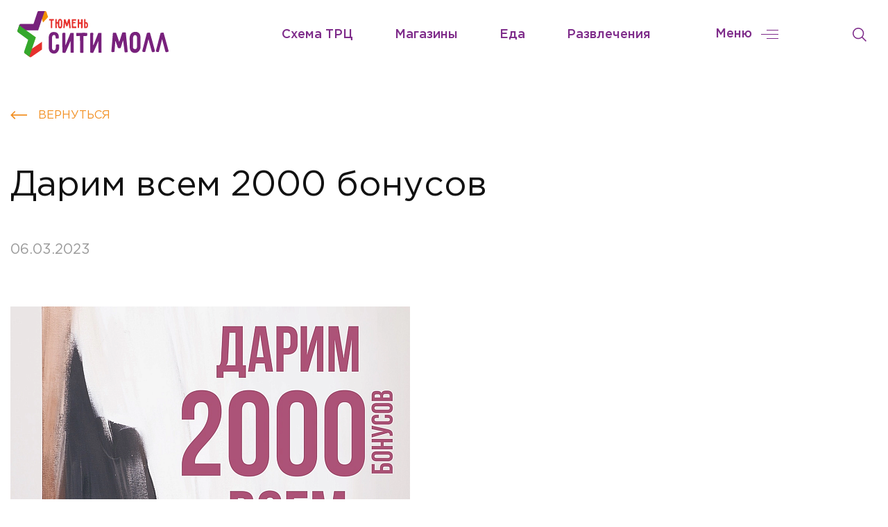

--- FILE ---
content_type: text/html; charset=UTF-8
request_url: https://tyumencitymall.com/actions-and-events/darim-vsem-2000-bonusov/
body_size: 11441
content:


<!DOCTYPE HTML>
<html class="no-js" lang="ru">

<head>
    <meta charset="utf-8">
    <meta http-equiv="X-UA-Compatible" content="IE=edge,chrome=1">
    <meta name="viewport" content="width=device-width, initial-scale=1">

    <title>Дарим всем 2000 бонусов - новости ТРЦ Тюмень Сити Молл</title>
    <meta http-equiv="Content-Type" content="text/html; charset=UTF-8" />
<meta name="keywords" content="дарим всем 2000 бонусов, ZENDEN, новости, акции, тюмень сити молл" />
<meta name="description" content="Новость Дарим всем 2000 бонусов от ZENDEN в ТРЦ Тюмень Сити Молл - акции, новости, события" />
<script type="text/javascript" data-skip-moving="true">(function(w, d, n) {var cl = "bx-core";var ht = d.documentElement;var htc = ht ? ht.className : undefined;if (htc === undefined || htc.indexOf(cl) !== -1){return;}var ua = n.userAgent;if (/(iPad;)|(iPhone;)/i.test(ua)){cl += " bx-ios";}else if (/Windows/i.test(ua)){cl += ' bx-win';}else if (/Macintosh/i.test(ua)){cl += " bx-mac";}else if (/Linux/i.test(ua) && !/Android/i.test(ua)){cl += " bx-linux";}else if (/Android/i.test(ua)){cl += " bx-android";}cl += (/(ipad|iphone|android|mobile|touch)/i.test(ua) ? " bx-touch" : " bx-no-touch");cl += w.devicePixelRatio && w.devicePixelRatio >= 2? " bx-retina": " bx-no-retina";var ieVersion = -1;if (/AppleWebKit/.test(ua)){cl += " bx-chrome";}else if (/Opera/.test(ua)){cl += " bx-opera";}else if (/Firefox/.test(ua)){cl += " bx-firefox";}ht.className = htc ? htc + " " + cl : cl;})(window, document, navigator);</script>


<link href="/bitrix/cache/css/s1/main/template_ce7d30122f26b215477b8a3ebbbc62a4/template_ce7d30122f26b215477b8a3ebbbc62a4_v1.css?1685186201248497" type="text/css"  data-template-style="true" rel="stylesheet" />







    <link rel="apple-touch-icon" sizes="180x180" href="/local/media/favicon/apple-touch-icon.png">
    <link rel="icon" type="image/png" sizes="32x32" href="/local/media/favicon/favicon-32x32.png">
    <link rel="icon" type="image/png" sizes="16x16" href="/local/media/favicon/favicon-16x16.png">
    <link rel="manifest" href="/local/media/favicon/site.webmanifest">
    <link rel="mask-icon" href="/local/media/favicon/safari-pinned-tab.svg" color="#5bbad5">
    <meta name="msapplication-TileColor" content="#da532c">
    <meta name="theme-color" content="#ffffff">
    <link rel="preconnect" href="https://fonts.gstatic.com">

<!-- Yandex.Metrika counter -->
<noscript><div><img src="https://mc.yandex.ru/watch/35984785" style="position:absolute; left:-9999px;" alt="" /></div></noscript>
<!-- /Yandex.Metrika counter -->
<meta name="yandex-verification" content="ff403f6c6f8a7d38" />
<meta name="google-site-verification" content="neMo7-wzHwObLFEemIxts9EYTeOO2oMlirf_uR3ShYI" />
<!-- Global site tag (gtag.js) - Google Analytics -->
</head>
<body>
    <div class="page">
        <header class="header header_color-purple">
            <div class="container header__container">
                <a class="header-logo-link header__logo-link" title="ТЮМЕНЬ СИТИ МОЛЛ" href="/">
                    <svg class="header-logo-link__logo" xmlns="http://www.w3.org/2000/svg">
                        <use xlink:href="/local/media/images/icons.svg#logo"></use>
                    </svg>
                    <img class="header-logo-link__logo-color" src="/local/media/images/logo/logo-color.svg" alt="">
                </a>
                <div class="header-nav-wrap header__nav-wrap">
                    <nav class="header-nav header-nav-wrap__nav">
                        
<ul class="header-nav__list">

    <li class="header-nav__item"><a href="/scheme/" class="no-link header-nav__link">Схема ТРЦ</a></li>
	
    <li class="header-nav__item"><a href="/shops/" class="no-link header-nav__link">Магазины</a></li>
	
    <li class="header-nav__item"><a href="/food/" class="no-link header-nav__link">Еда</a></li>
	
    <li class="header-nav__item"><a href="/entertainment/" class="no-link header-nav__link">Развлечения</a></li>
	

</ul>
                    </nav>
                    <button data-fancybox data-src="#pop-menu" class="no-btn burger header-nav-wrap__burger" title="Меню">
                        <span class="burger__text">
                            Меню                        </span>
                        <svg class="burger__icon burger__icon_mobile" width="30" height="18" viewBox="0 0 30 18" fill="none" xmlns="http://www.w3.org/2000/svg">
                            <rect opacity="0.5" x="8" width="22" height="2" fill="white"/>
                            <rect y="8" width="30" height="2" fill="white"/>
                            <rect opacity="0.5" x="8" y="16" width="22" height="2" fill="white"/>
                        </svg>

                        <svg class="burger__icon burger__icon_desktop" width="25" height="13" viewBox="0 0 25 13" xmlns="http://www.w3.org/2000/svg">
                            <rect class="rect rect_short" x="8" width="17" height="1"/>
                            <rect class="rect" y="6" width="25" height="1"/>
                            <rect class="rect rect_short" x="8" y="12" width="17" height="1"/>
                        </svg>
                    </button>

                    <a href="/scheme/" class="no-btn map-btn header-nav-wrap__map-btn" title="Контакты">
                        <svg class="map-btn__icon" xmlns="http://www.w3.org/2000/svg">
                            <use xlink:href="/local/media/images/icons.svg?t=1652351835843?t=1642147294334#map-full"></use>
                        </svg>
                    </a>

                    <form class="header-search" data-header="search-block" action="/search/" method="get">
                        <button class="no-btn search-btn header-nav-wrap__search-btn" type="button" data-header="search-show" title="Искать">
                            <svg class="search-btn__icon" xmlns="http://www.w3.org/2000/svg">
                                <use xlink:href="/local/media/images/icons.svg#search"></use>
                            </svg>
                        </button>
                        <div class="header-search__row" data-header="search-input">
                            <input type="text" placeholder="Поиск" name="q">
                            <button class="no-btn search-btn header-nav-wrap__search-btn" type="button" data-header="search-close" title="Закрыть">
                                <svg class="search-btn__icon" xmlns="http://www.w3.org/2000/svg">
                                    <use xlink:href="/local/media/images/icons.svg#close"></use>
                                </svg>
                            </button>
                        </div>
                    </form>
                </div>
            </div>

            <div class="menu" id="pop-menu" style="display: none; background-image: url(/local/media/images/menu-bg.svg?t=1652351835843);">
                <div class="menu-content">
                    <div class="container">
                        <div class="header__container">
                            <a class="header-logo-link header__logo-link" title="ТЮМЕНЬ СИТИ МОЛЛ" href="/">
                                <svg class="header-logo-link__logo" xmlns="http://www.w3.org/2000/svg">
                                    <use xlink:href="/local/media/images/icons.svg?t=1652351835843?t=1642147294334#logo"></use>
                                </svg>
                                <img class="header-logo-link__logo-color" src="/local/media/images/logo/logo-color.svg?t=1652351835843" alt="">
                            </a>
                            <div class="header-nav-wrap header__nav-wrap">
                                <nav class="header-nav header-nav-wrap__nav">
                                    
<ul class="header-nav__list">

    <li class="header-nav__item"><a href="/scheme/" class="no-link header-nav__link">Схема ТРЦ</a></li>
	
    <li class="header-nav__item"><a href="/shops/" class="no-link header-nav__link">Магазины</a></li>
	
    <li class="header-nav__item"><a href="/food/" class="no-link header-nav__link">Еда</a></li>
	
    <li class="header-nav__item"><a href="/entertainment/" class="no-link header-nav__link">Развлечения</a></li>
	

</ul>
                                </nav>
                                <button data-fancybox-close class="no-btn burger header-nav-wrap__burger" title="Меню">
                                    <span class="burger__text">
                                        Меню                                    </span>
                                    <svg class="burger__icon burger__icon_mobile" width="30" height="18" viewBox="0 0 30 18" fill="none" xmlns="http://www.w3.org/2000/svg">
                                        <use xlink:href="/local/media/images/icons.svg?t=1653914268193?t=1642147294334#close"></use>
                                    </svg>
                                    <svg class="burger__icon burger__icon_desktop" width="25" height="13" viewBox="0 0 25 13" xmlns="http://www.w3.org/2000/svg">
                                        <use xlink:href="/local/media/images/icons.svg?t=1653914268193?t=1642147294334#close"></use>
                                    </svg>
                                </button>
                                <a href="/scheme/" class="no-btn map-btn header-nav-wrap__map-btn" title="Контакты">
                                    <svg class="map-btn__icon" xmlns="http://www.w3.org/2000/svg">
                                        <use xlink:href="/local/media/images/icons.svg?t=1652351835843?t=1642147294334#map-full"></use>
                                    </svg>
                                </a>
                                <form class="header-search" data-header="search-block" action="/search/" method="get">
                                    <button class="no-btn search-btn header-nav-wrap__search-btn" type="button" data-header="search-show" title="Искать">
                                        <svg class="search-btn__icon" xmlns="http://www.w3.org/2000/svg">
                                            <use xlink:href="/local/media/images/icons.svg#search"></use>
                                        </svg>
                                    </button>
                                    <div class="header-search__row" data-header="search-input">
                                        <input type="text" placeholder="Поиск" name="q">
                                        <button class="no-btn search-btn header-nav-wrap__search-btn" type="button" data-header="search-close" title="Закрыть">
                                            <svg class="search-btn__icon" xmlns="http://www.w3.org/2000/svg">
                                                <use xlink:href="/local/media/images/icons.svg#close"></use>
                                            </svg>
                                        </button>
                                    </div>
                                </form>
                            </div>
                        </div>
                        <div class="menu-nav">
                            <div class="row gx-5 gy-3">
                                
    <div class="col-auto">
        <ul>
                            <li><a href="/actions-and-events/">Акции</a></li>

                            <li><a href="/shops/">Магазины</a></li>

                            <li><a href="/food/">Рестораны</a></li>

                                </ul></div><div class="col-auto"><ul>
                                <li><a href="/entertainment/">Развлечения</a></li>

                            <li><a href="/actions-and-events/">События</a></li>

                            <li><a href="/contacts/">Время работы</a></li>

                                </ul></div><div class="col-auto"><ul>
                                <li><a href="/rental/">Арендаторам</a></li>

                            <li><a href="/contacts/">Контакты</a></li>

                            <li><a href="/adv/">Реклама в ТРЦ</a></li>

                    </ul>
    </div>
                            </div>
                        </div>
                        <div class="menu-slider">
    <div class="swiper-nav__left" data-swiper="menu-shops-left">
        <svg class="swiper-nav__icon" width="64" height="64" xmlns="http://www.w3.org/2000/svg">
            <circle class="bg" cx="32" cy="32" r="32" transform="rotate(-.232 32 32)" />
            <path class="arrow"
                  d="M26.12 25.91l1.212 1.212-3.992 3.992H44v1.714H23.34l3.992 3.992-1.212 1.212-6.061-6.061 6.06-6.061z" />
            <circle class="border" cx="32" cy="32" r="31" />
        </svg>
    </div>
    <div class="swiper-container shops-and-brands-block__swiper swiper-no-swiping" data-swiper="menu-shops">
        <div class="swiper-wrapper shops-and-brands-block__swiper-wrapper">
                            <div class="swiper-slide shops-and-brands-block__swiper-slide">
                    <div class="shops-and-brands-item">
                                                            <a href="/shops/zarina/" class="shops-and-brands-item__media">
                                    <img src="/upload/iblock/858/u8jewqt6duk84pv7wy8gcesjmo5siyzg.svg" alt="">
                                </a>
                                                    </a>
                        <div class="shops-and-brands-item__content">
                            <h5 class="shops-and-brands-item__title">ZARINA</h5>
                            <p class="shops-and-brands-item__subtitle">Одежда и аксессуары</p>
                            <div class="shops-and-brands-item__time">
                                <svg xmlns="http://www.w3.org/2000/svg">
                                    <use xlink:href="/local/media/images/icons.svg#clock"></use>
                                </svg>
                                <span>10:00 - 22:00</span>
                            </div>
                            <a class="shops-and-brands-item__link" href="/scheme/?shop=491">
                                <svg xmlns="http://www.w3.org/2000/svg">
                                    <use xlink:href="/local/media/images/icons.svg#map-full"></use>
                                </svg>
                                <span>Смотреть на схеме</span>
                            </a>
                            <a class="shops-and-brands-item__more" href="/shops/zarina/">
                                <span>Подробнее</span>
                            </a>
                        </div>
                    </div>
                </div>
                            <div class="swiper-slide shops-and-brands-block__swiper-slide">
                    <div class="shops-and-brands-item">
                                                            <a href="/shops/detskiy-mir/" class="shops-and-brands-item__media">
                                    <img src="/upload/iblock/820/o3a9ohvqxxhcz86rc91bf98cdhpmsbep.svg" alt="">
                                </a>
                                                    </a>
                        <div class="shops-and-brands-item__content">
                            <h5 class="shops-and-brands-item__title">Детский мир</h5>
                            <p class="shops-and-brands-item__subtitle">Детские товары</p>
                            <div class="shops-and-brands-item__time">
                                <svg xmlns="http://www.w3.org/2000/svg">
                                    <use xlink:href="/local/media/images/icons.svg#clock"></use>
                                </svg>
                                <span>10:00 - 22:00</span>
                            </div>
                            <a class="shops-and-brands-item__link" href="/scheme/?shop=342">
                                <svg xmlns="http://www.w3.org/2000/svg">
                                    <use xlink:href="/local/media/images/icons.svg#map-full"></use>
                                </svg>
                                <span>Смотреть на схеме</span>
                            </a>
                            <a class="shops-and-brands-item__more" href="/shops/detskiy-mir/">
                                <span>Подробнее</span>
                            </a>
                        </div>
                    </div>
                </div>
                            <div class="swiper-slide shops-and-brands-block__swiper-slide">
                    <div class="shops-and-brands-item">
                                                            <a href="/shops/befree/" class="shops-and-brands-item__media">
                                    <img src="/upload/iblock/7aa/0on0thpqfni4vdmhrqu0lmkabtek2aaf.svg" alt="">
                                </a>
                                                    </a>
                        <div class="shops-and-brands-item__content">
                            <h5 class="shops-and-brands-item__title">Befree</h5>
                            <p class="shops-and-brands-item__subtitle">Одежда и аксессуары</p>
                            <div class="shops-and-brands-item__time">
                                <svg xmlns="http://www.w3.org/2000/svg">
                                    <use xlink:href="/local/media/images/icons.svg#clock"></use>
                                </svg>
                                <span>10:00 - 22:00</span>
                            </div>
                            <a class="shops-and-brands-item__link" href="/scheme/?shop=110">
                                <svg xmlns="http://www.w3.org/2000/svg">
                                    <use xlink:href="/local/media/images/icons.svg#map-full"></use>
                                </svg>
                                <span>Смотреть на схеме</span>
                            </a>
                            <a class="shops-and-brands-item__more" href="/shops/befree/">
                                <span>Подробнее</span>
                            </a>
                        </div>
                    </div>
                </div>
                            <div class="swiper-slide shops-and-brands-block__swiper-slide">
                    <div class="shops-and-brands-item">
                                                            <a href="/shops/sportmaster/" class="shops-and-brands-item__media">
                                    <img src="/upload/iblock/1a3/kt17m9dwgkqiwbgzseu7iz6q4ey3lmv4.svg" alt="">
                                </a>
                                                    </a>
                        <div class="shops-and-brands-item__content">
                            <h5 class="shops-and-brands-item__title">Спортмастер</h5>
                            <p class="shops-and-brands-item__subtitle">Одежда и аксессуары</p>
                            <div class="shops-and-brands-item__time">
                                <svg xmlns="http://www.w3.org/2000/svg">
                                    <use xlink:href="/local/media/images/icons.svg#clock"></use>
                                </svg>
                                <span>10:00 - 22:00</span>
                            </div>
                            <a class="shops-and-brands-item__link" href="/scheme/?shop=104">
                                <svg xmlns="http://www.w3.org/2000/svg">
                                    <use xlink:href="/local/media/images/icons.svg#map-full"></use>
                                </svg>
                                <span>Смотреть на схеме</span>
                            </a>
                            <a class="shops-and-brands-item__more" href="/shops/sportmaster/">
                                <span>Подробнее</span>
                            </a>
                        </div>
                    </div>
                </div>
                            <div class="swiper-slide shops-and-brands-block__swiper-slide">
                    <div class="shops-and-brands-item">
                                                            <a href="/shops/new-yorker/" class="shops-and-brands-item__media">
                                    <img src="/upload/iblock/331/l7d1ojdydeqypanj63274o1siu4z2zhs.svg" alt="">
                                </a>
                                                    </a>
                        <div class="shops-and-brands-item__content">
                            <h5 class="shops-and-brands-item__title">NEW YORKER</h5>
                            <p class="shops-and-brands-item__subtitle">Одежда и аксессуары</p>
                            <div class="shops-and-brands-item__time">
                                <svg xmlns="http://www.w3.org/2000/svg">
                                    <use xlink:href="/local/media/images/icons.svg#clock"></use>
                                </svg>
                                <span>10:00 - 22:00</span>
                            </div>
                            <a class="shops-and-brands-item__link" href="/scheme/?shop=92">
                                <svg xmlns="http://www.w3.org/2000/svg">
                                    <use xlink:href="/local/media/images/icons.svg#map-full"></use>
                                </svg>
                                <span>Смотреть на схеме</span>
                            </a>
                            <a class="shops-and-brands-item__more" href="/shops/new-yorker/">
                                <span>Подробнее</span>
                            </a>
                        </div>
                    </div>
                </div>
                            <div class="swiper-slide shops-and-brands-block__swiper-slide">
                    <div class="shops-and-brands-item">
                                                            <a href="/shops/reserved/" class="shops-and-brands-item__media">
                                    <img src="/upload/iblock/ba5/pviguc3p7lrux0ic7tnxjr8mclm4u0o3.svg" alt="">
                                </a>
                                                    </a>
                        <div class="shops-and-brands-item__content">
                            <h5 class="shops-and-brands-item__title">Re</h5>
                            <p class="shops-and-brands-item__subtitle">Одежда и аксессуары</p>
                            <div class="shops-and-brands-item__time">
                                <svg xmlns="http://www.w3.org/2000/svg">
                                    <use xlink:href="/local/media/images/icons.svg#clock"></use>
                                </svg>
                                <span>10:00 - 22:00</span>
                            </div>
                            <a class="shops-and-brands-item__link" href="/scheme/?shop=331">
                                <svg xmlns="http://www.w3.org/2000/svg">
                                    <use xlink:href="/local/media/images/icons.svg#map-full"></use>
                                </svg>
                                <span>Смотреть на схеме</span>
                            </a>
                            <a class="shops-and-brands-item__more" href="/shops/reserved/">
                                <span>Подробнее</span>
                            </a>
                        </div>
                    </div>
                </div>
                            <div class="swiper-slide shops-and-brands-block__swiper-slide">
                    <div class="shops-and-brands-item">
                                                            <a href="/shops/cropp/" class="shops-and-brands-item__media">
                                    <img src="/upload/iblock/c83/q0hfpag0v70qq090ts3e64aaomhm8d26.svg" alt="">
                                </a>
                                                    </a>
                        <div class="shops-and-brands-item__content">
                            <h5 class="shops-and-brands-item__title">CR</h5>
                            <p class="shops-and-brands-item__subtitle">Одежда и аксессуары</p>
                            <div class="shops-and-brands-item__time">
                                <svg xmlns="http://www.w3.org/2000/svg">
                                    <use xlink:href="/local/media/images/icons.svg#clock"></use>
                                </svg>
                                <span>10:00 - 22:00</span>
                            </div>
                            <a class="shops-and-brands-item__link" href="/scheme/?shop=81">
                                <svg xmlns="http://www.w3.org/2000/svg">
                                    <use xlink:href="/local/media/images/icons.svg#map-full"></use>
                                </svg>
                                <span>Смотреть на схеме</span>
                            </a>
                            <a class="shops-and-brands-item__more" href="/shops/cropp/">
                                <span>Подробнее</span>
                            </a>
                        </div>
                    </div>
                </div>
                            <div class="swiper-slide shops-and-brands-block__swiper-slide">
                    <div class="shops-and-brands-item">
                                                            <a href="/shops/letual/" class="shops-and-brands-item__media">
                                    <img src="/upload/iblock/9c3/mtztk18uk5vjb647s79qyc10nim20635.svg" alt="">
                                </a>
                                                    </a>
                        <div class="shops-and-brands-item__content">
                            <h5 class="shops-and-brands-item__title">ЛЭтуаль</h5>
                            <p class="shops-and-brands-item__subtitle">Парфюмерия и косметика</p>
                            <div class="shops-and-brands-item__time">
                                <svg xmlns="http://www.w3.org/2000/svg">
                                    <use xlink:href="/local/media/images/icons.svg#clock"></use>
                                </svg>
                                <span>10:00 - 22:00</span>
                            </div>
                            <a class="shops-and-brands-item__link" href="/scheme/?shop=14">
                                <svg xmlns="http://www.w3.org/2000/svg">
                                    <use xlink:href="/local/media/images/icons.svg#map-full"></use>
                                </svg>
                                <span>Смотреть на схеме</span>
                            </a>
                            <a class="shops-and-brands-item__more" href="/shops/letual/">
                                <span>Подробнее</span>
                            </a>
                        </div>
                    </div>
                </div>
                            <div class="swiper-slide shops-and-brands-block__swiper-slide">
                    <div class="shops-and-brands-item">
                                                            <a href="/shops/sela-kids/" class="shops-and-brands-item__media">
                                    <img src="/upload/resize_cache/iblock/4c2/200_200_0/6d3i42rprpoqe71ecxvpk94jxmnm3s12.png" alt="">
                                </a>
                                                    </a>
                        <div class="shops-and-brands-item__content">
                            <h5 class="shops-and-brands-item__title">SELA (kids)</h5>
                            <p class="shops-and-brands-item__subtitle">Детские товары</p>
                            <div class="shops-and-brands-item__time">
                                <svg xmlns="http://www.w3.org/2000/svg">
                                    <use xlink:href="/local/media/images/icons.svg#clock"></use>
                                </svg>
                                <span>10:00 - 22:00</span>
                            </div>
                            <a class="shops-and-brands-item__link" href="/scheme/?shop=530">
                                <svg xmlns="http://www.w3.org/2000/svg">
                                    <use xlink:href="/local/media/images/icons.svg#map-full"></use>
                                </svg>
                                <span>Смотреть на схеме</span>
                            </a>
                            <a class="shops-and-brands-item__more" href="/shops/sela-kids/">
                                <span>Подробнее</span>
                            </a>
                        </div>
                    </div>
                </div>
                    </div>
    </div>
    <div class="swiper-nav__right" data-swiper="menu-shops-right">
        <svg class="swiper-nav__icon" width="64" height="64" xmlns="http://www.w3.org/2000/svg">
            <circle class="bg" cx="32" cy="32" r="32" transform="rotate(-.232 32 32)" />
            <path class="arrow"
                  d="M37.88 25.91l-1.212 1.212 3.992 3.992H20v1.714h20.66l-3.992 3.991 1.212 1.213 6.061-6.061-6.06-6.061z" />
            <circle class="border" cx="32" cy="32" r="31" />
        </svg>
    </div>
</div>

                        <div class="footer-bottom">
                            <div class="footer-copyright footer-bottom__copyright">
                                &copy;&nbsp;2025 Торгово-развлекательный центр &laquo;Тюмень Сити Молл&raquo;                            </div>
                            <div class="footer-socials footer-search-soc-map__socials">
                                <a class="footer-socials__link" href="https://vk.com/tmn_citymall">
                                    <svg class="footer-socials__icon" xmlns="http://www.w3.org/2000/svg">
                                        <use xlink:href="/local/media/images/icons.svg#vk"></use>
                                    </svg>
                                </a>
                            </div>
                        </div>
                    </div>
                </div>
            </div>
        </header>
        <section class="news-details">
    <div class="container news-details__container">

        <!-- Back -->
        <a href="/actions-and-events/" class="back-to-home news-details__back-link link">
            <svg class="link__icon" xmlns="http://www.w3.org/2000/svg">
                <use xlink:href="/local/media/images/icons.svg?t=1649680521059?t=1647338646617#arrow-long"></use>
            </svg>
            <span class="link__text">Вернуться</span>
        </a>

        <!-- Title -->
        <h1 class="news-details__title">Дарим всем 2000 бонусов</h1>

        <!-- Date -->
        <p class="news-details__date">06.03.2023</p>

        <!-- Media -->
                    <div class="news-details-media news-details__media">
                <picture class="news-details-media__image">
                    <source srcset="/upload/resize_cache/iblock/d82/576_10000_0/ye8s352rqs5f3jtw9jvag75rtvsztl4q.PNG" media="(min-width: 576px)">
                    <img src="/upload/resize_cache/iblock/d82/576_10000_0/ye8s352rqs5f3jtw9jvag75rtvsztl4q.PNG" alt="Дарим всем 2000 бонусов">
                </picture>
                <p class="news-details-media__description"></p>
            </div>
        
        <!-- Description -->
        <div class="news-details__typography typography">
            <p></p>
        </div>

                <!-- Tags -->
        <div class="news-details__tags">
            <ul class="tags">
                                    <li>
                        <a href="/actions-and-events/?hashtag=акции">#акции</a>
                    </li>
                                    <li>
                        <a href="/actions-and-events/?hashtag=zenden">#zenden</a>
                    </li>
                                    <li>
                        <a href="/actions-and-events/?hashtag=зенден">#зенден</a>
                    </li>
                            </ul>
        </div>
                <!-- Social -->
        <ul class="social news-details__social">
            <li>
                <a href="https://vk.com/share.php?url=https://tyumencitymall.com/actions-and-events/darim-vsem-2000-bonusov/?CODE=darim-vsem-2000-bonusov&a=?sphrase_id=21316&title=Дарим всем 2000 бонусов&description=&image=" target="_blank">
                    <svg class="social__icon" xmlns="http://www.w3.org/2000/svg">
                        <use xlink:href="/local/media/images/icons.svg#vk"></use>
                    </svg>
                </a>
            </li>
            <li>
                <a href="https://connect.ok.ru/offer
?url=https://tyumencitymall.com/actions-and-events/darim-vsem-2000-bonusov/?CODE=darim-vsem-2000-bonusov&a=?sphrase_id=21316&title=Дарим всем 2000 бонусов" target="_blank">
                    <svg class="social__icon" xmlns="http://www.w3.org/2000/svg">
                        <use xlink:href="/local/media/images/icons.svg?t=1649680521059?t=1647338646617#odnoklassniki"></use>
                    </svg>
                </a>
            </li>
            <li>
                <a href="https://twitter.com/intent/tweet?text=Дарим всем 2000 бонусов&url=https://tyumencitymall.com/actions-and-events/darim-vsem-2000-bonusov/?CODE=darim-vsem-2000-bonusov&a=?sphrase_id=21316" target="_blank">
                    <svg class="social__icon" xmlns="http://www.w3.org/2000/svg">
                        <use xlink:href="/local/media/images/icons.svg?t=1649680521059?t=1647338646617#twitter"></use>
                    </svg>
                </a>
            </li>
        </ul>

    </div>
</section>

<div class="actions-and-events actions-and-events_background-extra actions-and-events_hide-top-decor">
    <div class="actions-and-events__top-decor rellax" data-rellax-speed="3"></div>
    <div class="container actions-and-events__container">
        <div class="section-title color-white actions-and-events__section-title">
            Акции и события
        </div>
        <div class="swiper-nav actions-and-events__swiper-nav">
            <div class="swiper-nav__left" data-actions-and-events="left">
                <svg class="swiper-nav__icon" width="64" height="64" xmlns="http://www.w3.org/2000/svg">
                    <circle class="bg" cx="32" cy="32" r="32" transform="rotate(-.232 32 32)" />
                    <path class="arrow" d="M26.12 25.91l1.212 1.212-3.992 3.992H44v1.714H23.34l3.992 3.992-1.212 1.212-6.061-6.061 6.06-6.061z" />
                    <circle class="border" cx="32" cy="32" r="31" />
                </svg>
            </div>
            <div class="swiper-nav__right" data-actions-and-events="right">
                <svg class="swiper-nav__icon" width="64" height="64" xmlns="http://www.w3.org/2000/svg">
                    <circle class="bg" cx="32" cy="32" r="32" transform="rotate(-.232 32 32)" />
                    <path class="arrow" d="M37.88 25.91l-1.212 1.212 3.992 3.992H20v1.714h20.66l-3.992 3.991 1.212 1.213 6.061-6.061-6.06-6.061z" />
                    <circle class="border" cx="32" cy="32" r="31" />
                </svg>
            </div>
        </div>
        <a class="no-link more actions-and-events__more" href="/actions-and-events/">
            СМОТРЕТЬ ВСЕ
        </a>
        <div class="actions-and-events__swiper-outer">
            <div class="swiper-container actions-and-events-swiper actions-and-events__swiper-container" data-swiper="actions-and-events">
                <div class="swiper-wrapper actions-and-events-swiper__swiper-wrapper">

                                                                    <div class="swiper-slide actions-and-events-swiper__swiper-slide">
                            <a class="no-link action-or-event-card" href="/actions-and-events/chyernaya-pyatnitsa-50-na-vsye-i-60-za-2-veshchi-i-bolee-v-mascotte/" tabindex="-1">
                                <img class="no-link action-or-event-card__img" src="/upload/iblock/c5b/ph4jc9kmmvbg2kof1xdw7576oovgtyxn.jpg" alt="">
                                <div class="no-link action-or-event-card__info">
                                    <div class="no-link action-or-event-card__date">
                                                                            </div>
                                    <div class="no-link action-or-event-card__title">
                                        Чёрная пятница: 50% на всё и 60% за 2 вещи и более в Mascotte                                    </div>
                                                                    </div>
                            </a>
                        </div>
                                                                    <div class="swiper-slide actions-and-events-swiper__swiper-slide">
                            <a class="no-link action-or-event-card" href="/actions-and-events/chyernaya-pyatnitsa-v-nika/" tabindex="-1">
                                <img class="no-link action-or-event-card__img" src="/upload/iblock/fb1/j68f1lts0hb6tuh828h9pm9c3dhcoc12.jpg" alt="">
                                <div class="no-link action-or-event-card__info">
                                    <div class="no-link action-or-event-card__date">
                                                                            </div>
                                    <div class="no-link action-or-event-card__title">
                                        Чёрная пятница в NIKA                                    </div>
                                                                    </div>
                            </a>
                        </div>
                                                                    <div class="swiper-slide actions-and-events-swiper__swiper-slide">
                            <a class="no-link action-or-event-card" href="/actions-and-events/pre-chyernaya-pyatnitsa-60-2-yu-i-posleduyushchie-v-mascotte/" tabindex="-1">
                                <img class="no-link action-or-event-card__img" src="/upload/iblock/939/qzq9gefjpvxa4tihdit1rhuj8e724xrm.jpg" alt="">
                                <div class="no-link action-or-event-card__info">
                                    <div class="no-link action-or-event-card__date">
                                                                            </div>
                                    <div class="no-link action-or-event-card__title">
                                        Пре-чёрная пятница: 60% 2-ю и последующие в Mascotte                                    </div>
                                                                    </div>
                            </a>
                        </div>
                                                                    <div class="swiper-slide actions-and-events-swiper__swiper-slide">
                            <a class="no-link action-or-event-card" href="/actions-and-events/chyernaya-pyatnitsa-v-samsung2025/" tabindex="-1">
                                <img class="no-link action-or-event-card__img" src="/upload/iblock/986/0we9x32b9klk43q1duamp53f4hduw6rn.jpg" alt="">
                                <div class="no-link action-or-event-card__info">
                                    <div class="no-link action-or-event-card__date">
                                                                            </div>
                                    <div class="no-link action-or-event-card__title">
                                        Чёрная пятница в Samsung                                    </div>
                                                                    </div>
                            </a>
                        </div>
                                                                    <div class="swiper-slide actions-and-events-swiper__swiper-slide">
                            <a class="no-link action-or-event-card" href="/actions-and-events/vygoda-na-smartfony-samsung-galaxy/" tabindex="-1">
                                <img class="no-link action-or-event-card__img" src="/upload/iblock/e49/2nkhftm3fzujoes7xe71b4snbtsfr6zm.jpg" alt="">
                                <div class="no-link action-or-event-card__info">
                                    <div class="no-link action-or-event-card__date">
                                                                            </div>
                                    <div class="no-link action-or-event-card__title">
                                        Выгода на смартфоны Samsung Galaxy                                    </div>
                                                                    </div>
                            </a>
                        </div>
                                                                    <div class="swiper-slide actions-and-events-swiper__swiper-slide">
                            <a class="no-link action-or-event-card" href="/actions-and-events/31-oktyabrya-v-18-00-v-trts-tyumen-siti-moll-ochen-strannyy-vykhodnoy/" tabindex="-1">
                                <img class="no-link action-or-event-card__img" src="/upload/iblock/5ea/rquoal0y7ly2eecyacodn5is5rnsqpy3.jpg" alt="">
                                <div class="no-link action-or-event-card__info">
                                    <div class="no-link action-or-event-card__date">
                                        31.10.2025                                    </div>
                                    <div class="no-link action-or-event-card__title">
                                        31 октября в 18:00 в ТРЦ «Тюмень Сити Молл» — ОЧЕНЬ СТРАННЫЙ ВЫХОДНОЙ!                                    </div>
                                                                    </div>
                            </a>
                        </div>
                                                                    <div class="swiper-slide actions-and-events-swiper__swiper-slide">
                            <a class="no-link action-or-event-card" href="/actions-and-events/osennyaya-kollektsiya-madyart-aktualno-i-bezuprechno2/" tabindex="-1">
                                <img class="no-link action-or-event-card__img" src="/upload/iblock/076/az24k96tk0yrorl5bz0zs9taadrsuct8.jpg" alt="">
                                <div class="no-link action-or-event-card__info">
                                    <div class="no-link action-or-event-card__date">
                                                                            </div>
                                    <div class="no-link action-or-event-card__title">
                                        Осенняя коллекция MADYART: актуально и безупречно                                    </div>
                                                                    </div>
                            </a>
                        </div>
                                                                    <div class="swiper-slide actions-and-events-swiper__swiper-slide">
                            <a class="no-link action-or-event-card" href="/actions-and-events/baon-i-krasnopolyanskaya-kosmetika-obedinilis/" tabindex="-1">
                                <img class="no-link action-or-event-card__img" src="/upload/iblock/daa/kj1adawsk8h9sb34k7bko349e91vn61o.jpg" alt="">
                                <div class="no-link action-or-event-card__info">
                                    <div class="no-link action-or-event-card__date">
                                                                            </div>
                                    <div class="no-link action-or-event-card__title">
                                        BAON и Краснополянская косметика объединились                                    </div>
                                                                    </div>
                            </a>
                        </div>
                                                                    <div class="swiper-slide actions-and-events-swiper__swiper-slide">
                            <a class="no-link action-or-event-card" href="/actions-and-events/4-oktyabrya-v-16-00-tretiy-rozygrysh-aktsii-belye-khodyat-pervymi/" tabindex="-1">
                                <img class="no-link action-or-event-card__img" src="/upload/iblock/151/ti4anf37uzzxn2y2urtpm58oftp9cp6z.jpg" alt="">
                                <div class="no-link action-or-event-card__info">
                                    <div class="no-link action-or-event-card__date">
                                        04.10.2025                                    </div>
                                    <div class="no-link action-or-event-card__title">
                                        4 октября в 16:00 — третий розыгрыш акции «Белые ходят первыми»                                    </div>
                                                                    </div>
                            </a>
                        </div>
                                                                    <div class="swiper-slide actions-and-events-swiper__swiper-slide">
                            <a class="no-link action-or-event-card" href="/actions-and-events/podarok-za-pokupku-televizora-samsung/" tabindex="-1">
                                <img class="no-link action-or-event-card__img" src="/upload/iblock/945/88uglqx10c8q50iitiwxkw2ooiy5zzq1.jpg" alt="">
                                <div class="no-link action-or-event-card__info">
                                    <div class="no-link action-or-event-card__date">
                                                                            </div>
                                    <div class="no-link action-or-event-card__title">
                                        Подарок за покупку телевизора Samsung                                    </div>
                                                                    </div>
                            </a>
                        </div>
                                                                    <div class="swiper-slide actions-and-events-swiper__swiper-slide">
                            <a class="no-link action-or-event-card" href="/actions-and-events/tvoe-vremya-pobezhdat-vtoroy-rozygrysh-aktsii-belye-khodyat-pervymi-uzhe-20-sentyabrya/" tabindex="-1">
                                <img class="no-link action-or-event-card__img" src="/upload/iblock/195/ahyvs036zry1dgmqqhtr2ksxehwtfwn9.jpg" alt="">
                                <div class="no-link action-or-event-card__info">
                                    <div class="no-link action-or-event-card__date">
                                        20.09.2025                                    </div>
                                    <div class="no-link action-or-event-card__title">
                                        Твое время побеждать: второй розыгрыш акции «Белые ходят первыми» уже 20 сентября!                                    </div>
                                                                    </div>
                            </a>
                        </div>
                                                                    <div class="swiper-slide actions-and-events-swiper__swiper-slide">
                            <a class="no-link action-or-event-card" href="/actions-and-events/kollektsiya-osen-zima-2025-26-ot-donatto/" tabindex="-1">
                                <img class="no-link action-or-event-card__img" src="/upload/iblock/890/uw17c0zx431qx0ya56tsji14fkmeelhr.jpg" alt="">
                                <div class="no-link action-or-event-card__info">
                                    <div class="no-link action-or-event-card__date">
                                                                            </div>
                                    <div class="no-link action-or-event-card__title">
                                        Коллекция осень-зима 2025/26 от Donatto                                    </div>
                                                                    </div>
                            </a>
                        </div>
                                                                    <div class="swiper-slide actions-and-events-swiper__swiper-slide">
                            <a class="no-link action-or-event-card" href="/actions-and-events/skidka-40-za-2-veshchi-v-cheke-i-bolee/" tabindex="-1">
                                <img class="no-link action-or-event-card__img" src="/upload/iblock/b61/58upuetehlxs7huf1iklski9gqtvr2dt.jpg" alt="">
                                <div class="no-link action-or-event-card__info">
                                    <div class="no-link action-or-event-card__date">
                                                                            </div>
                                    <div class="no-link action-or-event-card__title">
                                        Скидка 40% за 2 вещи в чеке и более!                                    </div>
                                                                    </div>
                            </a>
                        </div>
                                                                    <div class="swiper-slide actions-and-events-swiper__swiper-slide">
                            <a class="no-link action-or-event-card" href="/actions-and-events/shkolnaya-vecherinka-final-leta-kotoryy-ty-zapomnish/" tabindex="-1">
                                <img class="no-link action-or-event-card__img" src="/upload/iblock/b91/bb6qyrqde3fgeyzzjvolcal715v2zvi3.jpg" alt="">
                                <div class="no-link action-or-event-card__info">
                                    <div class="no-link action-or-event-card__date">
                                                                            </div>
                                    <div class="no-link action-or-event-card__title">
                                        Школьная вечеринка: финал лета, который ты запомнишь                                    </div>
                                                                    </div>
                            </a>
                        </div>
                                                                    <div class="swiper-slide actions-and-events-swiper__swiper-slide">
                            <a class="no-link action-or-event-card" href="/actions-and-events/sportivnoe-shou-energiya-dvizheniya-/" tabindex="-1">
                                <img class="no-link action-or-event-card__img" src="/upload/iblock/2a7/w03gazf1nqedgu1afmv0ieps1ikhcaz2.jpg" alt="">
                                <div class="no-link action-or-event-card__info">
                                    <div class="no-link action-or-event-card__date">
                                        24.08.2025                                    </div>
                                    <div class="no-link action-or-event-card__title">
                                        Спортивное шоу «Энергия движения»                                     </div>
                                                                    </div>
                            </a>
                        </div>
                                                                    <div class="swiper-slide actions-and-events-swiper__swiper-slide">
                            <a class="no-link action-or-event-card" href="/actions-and-events/roboty-zakhvatyvayut-tyumen-siti-moll-/" tabindex="-1">
                                <img class="no-link action-or-event-card__img" src="/upload/iblock/171/l1ximn0gh1v1t6ynzmr99hg6giyaouxp.jpg" alt="">
                                <div class="no-link action-or-event-card__info">
                                    <div class="no-link action-or-event-card__date">
                                        23.08.2025                                    </div>
                                    <div class="no-link action-or-event-card__title">
                                        Роботы захватывают Тюмень Сити Молл!                                     </div>
                                                                    </div>
                            </a>
                        </div>
                                                                    <div class="swiper-slide actions-and-events-swiper__swiper-slide">
                            <a class="no-link action-or-event-card" href="/actions-and-events/v-etoy-partii-pervym-khodyat-belye-a-zavershayut-eye-s-klyuchami-ot-tenet-8-my-startuem-s-novoy-akts/" tabindex="-1">
                                <img class="no-link action-or-event-card__img" src="/upload/iblock/742/33k1yb2bk68qmv841g0znzt7mijzrpup.jpg" alt="">
                                <div class="no-link action-or-event-card__info">
                                    <div class="no-link action-or-event-card__date">
                                                                            </div>
                                    <div class="no-link action-or-event-card__title">
                                        В этой партии первым ходят белые, а завершают её с ключами от TENET T8: мы стартуем с новой акцией &quot;Белые ходят первыми&quot;                                     </div>
                                                                    </div>
                            </a>
                        </div>
                                                                    <div class="swiper-slide actions-and-events-swiper__swiper-slide">
                            <a class="no-link action-or-event-card" href="/actions-and-events/belye-khodyat-pervymi/" tabindex="-1">
                                <img class="no-link action-or-event-card__img" src="/upload/iblock/742/33k1yb2bk68qmv841g0znzt7mijzrpup.jpg" alt="">
                                <div class="no-link action-or-event-card__info">
                                    <div class="no-link action-or-event-card__date">
                                                                            </div>
                                    <div class="no-link action-or-event-card__title">
                                        Белые ходят первыми                                    </div>
                                                                    </div>
                            </a>
                        </div>
                                                                    <div class="swiper-slide actions-and-events-swiper__swiper-slide">
                            <a class="no-link action-or-event-card" href="/actions-and-events/final-cheri-da-uzhe-19-iyulya-kto-uedet-na-chery/" tabindex="-1">
                                <img class="no-link action-or-event-card__img" src="/upload/iblock/2da/nvvd1hkqsmo80ph82n01o5oi1exsp1e7.jpg" alt="">
                                <div class="no-link action-or-event-card__info">
                                    <div class="no-link action-or-event-card__date">
                                                                            </div>
                                    <div class="no-link action-or-event-card__title">
                                        Финал «чери-ДА!» уже 19 июля — кто уедет на Chery?                                    </div>
                                                                    </div>
                            </a>
                        </div>
                                                                    <div class="swiper-slide actions-and-events-swiper__swiper-slide">
                            <a class="no-link action-or-event-card" href="/actions-and-events/s-11-iyulya-v-31-avgusta-letnyaya-rasprodazha-v-donatto/" tabindex="-1">
                                <img class="no-link action-or-event-card__img" src="/upload/iblock/a7b/00ylerv723u90llf2p9fg9sm3e3iscp4.jpg" alt="">
                                <div class="no-link action-or-event-card__info">
                                    <div class="no-link action-or-event-card__date">
                                                                            </div>
                                    <div class="no-link action-or-event-card__title">
                                        С 11 июля в 31 августа летняя распродажа в Donatto                                    </div>
                                                                    </div>
                            </a>
                        </div>
                                    </div>
            </div>
        </div>
    </div>
</div>

<footer class="footer footer_background-extra">
    <div class="container footer__container">
        <div class="footer-main">
            <div class="footer-requires footer-main__requires">
                <a class="footer-logo-link footer-requires__logo-link" href="#" title="ТЮМЕНЬ СИТИ МОЛЛ">
                    <svg class="footer-logo-link__logo" xmlns="http://www.w3.org/2000/svg">
                        <use xlink:href="/local/media/images/icons.svg?t=1644830829429?t=1644830771371?t=1642147294334#logo"></use>
                    </svg>
                </a>
                <address class="footer-address footer-requires__address">
                    г. Тюмень, ул. Тимофея Чаркова, 60                </address>
                <div class="footer-routes footer-requires__routes">
                                    </div>
                <a class="no-link footer-tel footer-requires__tel" href="tel:+73452608008" aria-label="Позвонить">
    +7 (3452) 608-008</a>                <div class="footer-timetable footer-requires__timetable">
                    <div class="footer-timetable-shortly footer-timetable__col">
                        <div class="footer-timetable-shortly__time">
    10:00-22:00</div>
<div class="footer-timetable-shortly__days">
    ЕЖЕДНЕВНО</div>                    </div>
                    <a class="no-link footer-timetable-link footer-timetable__col" href="#" data-fancybox data-src="#pop-timetable">
                        <svg class="footer-timetable-link__icon" xmlns="http://www.w3.org/2000/svg">
                            <use xlink:href="/local/media/images/icons.svg?t=1644830829429?t=1644830771371#сalendar"></use>
                        </svg>
                        <span class="footer-timetable-link__text">
                            Полное расписание                        </span>
                    </a>
                </div>
            </div>
            <a class="footer-logo-link footer-main__logo-link" href="/" title="ТЮМЕНЬ СИТИ МОЛЛ">
                <svg class="footer-logo-link__logo" xmlns="http://www.w3.org/2000/svg">
                    <use xlink:href="/local/media/images/icons.svg?t=1644830829429?t=1644830771371?t=1642147294334#logo"></use>
                </svg>
            </a>
            <form class="search-form footer-main__search-form" action="/search/">
                <button class="no-btn search-btn search-form__btn" title="Искать">
                    <svg class="search-btn__icon" xmlns="http://www.w3.org/2000/svg">
                        <use xlink:href="/local/media/images/icons.svg?t=1644830829429?t=1644830771371?t=1642147294334#search"></use>
                    </svg>
                </button>
                <input class="search-input search-form__input" type="text" placeholder="Поиск">
            </form>
            <div class="footer-links footer-main__footer-links">
                <div class="footer-links__col">

                    
<ul class="no-list footer-list">

    <li class="footer-list__item"><a href="/actions-and-events/" class="no-link footer-list__link">Акции</a></li>
	
    <li class="footer-list__item"><a href="/actions-and-events/" class="no-link footer-list__link">События</a></li>
	
    <li class="footer-list__item"><a href="/shops/" class="no-link footer-list__link">Магазины</a></li>
	
    <li class="footer-list__item"><a href="/food/" class="no-link footer-list__link">Рестораны</a></li>
	
    <li class="footer-list__item"><a href="/entertainment/" class="no-link footer-list__link">Развлечения</a></li>
	

</ul>

                </div>
                <div class="footer-links__col">
                    <div class="footer-list-title footer-links__list-title">
                        О Тюмень Сити Молл                    </div>

                    
<ul class="no-list footer-list">

    <li class="footer-list__item"><a href="/contacts/" class="no-link footer-list__link">Контакты</a></li>
	
    <li class="footer-list__item"><a href="/rental/" class="no-link footer-list__link">Арендаторам</a></li>
	
    <li class="footer-list__item"><a href="/adv/" class="no-link footer-list__link">Реклама в ТРЦ</a></li>
	
    <li class="footer-list__item"><a href="https://tyumencitymall.com/upload/pravila-trc.pdf" class="no-link footer-list__link">Правила ТРЦ</a></li>
	

</ul>

                </div>
            </div>
            <div class="footer-search-soc-map footer-main__search-soc-map">
                
                
<form class="search-form footer-search-soc-map__search-form" action="/search/index.php">
    <button class="no-btn search-btn search-form__btn" title="Искать">
        <svg class="search-btn__icon" xmlns="http://www.w3.org/2000/svg">
            <use xlink:href="/local/media/images/icons.svg?t=1644830829429?t=1644830771371?t=1642147294334#search"></use>
        </svg>
    </button>
    <input class="search-input search-form__input" name="q" type="text" placeholder="ПОИСК">
</form>

                <div class="footer-socials footer-search-soc-map__socials">

                    <a class="footer-socials__link" href="https://vk.com/tmn_citymall" target="_blank">
    <svg class="footer-socials__icon" xmlns="http://www.w3.org/2000/svg">
        <use xlink:href="/local/media/images/icons.svg?t=1644830829429?t=1644830771371#vk"></use>
    </svg>
</a>
<a class="footer-socials__link" href="https://www.youtube.com/channel/UCRUrC3bcwRWlTCGByyZznEQ" target="_blank">
    <svg class="footer-socials__icon" xmlns="http://www.w3.org/2000/svg">
        <use xlink:href="/local/media/images/icons.svg?t=1644830829429?t=1644830771371#youtube"></use>
    </svg>
</a>
<a class="footer-socials__link" href="https://t.me/tmncitymall" target="_blank">
    <svg class="footer-socials__icon" xmlns="http://www.w3.org/2000/svg">
        <use xlink:href="/local/media/images/icons.svg?t=1644830829429?t=1644830771371#telegram"></use>
    </svg>
</a>

                </div>
                <a class="no-link footer-floorsmap-link footer-search-soc-map__floorsmap-link" href="/scheme/">
                    <svg class="footer-floorsmap-link__icon" xmlns="http://www.w3.org/2000/svg">
                        <use xlink:href="/local/media/images/icons.svg?t=1644830829429?t=1644830771371#map-layers"></use>
                    </svg>
                    <span class="footer-floorsmap-link__text">
                        Карта этажей                    </span>
                </a>
            </div>
        </div>
        <div class="footer-bottom">
            <div class="footer-copyright footer-bottom__copyright">
                &copy;&nbsp;2025 Торгово-развлекательный центр &laquo;Тюмень Сити Молл&raquo;            </div>
            <a class="no-link footer-optimal-link footer-bottom__optimal-link mall-max" href="https://mall-max.ru/" rel="nofollow" target="_blank">
                <img src="/local/media/images/mallmax.svg" alt="mall-max">
            </a>
        </div>
    </div>
    <div id="pop-timetable" class="timetable" style="display: none; background-image: url(/local/media/images/timetable/bg.svg?t=1654500669212);">
        <div class="timetable__container">
    <div class="timetable__title">Время работы</div>
    <div class="timetable__list">
                    <div class="timetable__item">
                <div class="row align-items-sm-center gx-sm-3">
                    <div class="col-auto">
                        <div class="timetable__item-icon">
                            <img src="" alt="">
                        </div>
                    </div>
                    <div class="col">
                        <div class="row align-items-center gy-sm-1">
                            <div class="col-xl-6 col-xxl-7">
                                <div class="timetable__item-name">ГАМАРДЖОБА</div>
                            </div>
                            <div class="col-xl-6 col-xxl-5 ml-auto">
                                <div class="row align-items-center gx-1">
                                    <div class="col-4 col-sm-6">
                                        <div class="timetable__item-info">
                                            Пн-Вс<br/>                                        </div>
                                    </div>
                                    <div class="col-8 col-sm-6">
                                        <div class="timetable__item-info">
                                            с 11:00 до 22:00<br/>                                        </div>
                                    </div>
                                </div>
                            </div>
                        </div>
                    </div>
                </div>
            </div>
                    <div class="timetable__item">
                <div class="row align-items-sm-center gx-sm-3">
                    <div class="col-auto">
                        <div class="timetable__item-icon">
                            <img src="/upload/iblock/814/ts3mikttwtf77wrhk3n581i7j1y5u9tg.svg" alt="">
                        </div>
                    </div>
                    <div class="col">
                        <div class="row align-items-center gy-sm-1">
                            <div class="col-xl-6 col-xxl-7">
                                <div class="timetable__item-name">АШАН</div>
                            </div>
                            <div class="col-xl-6 col-xxl-5 ml-auto">
                                <div class="row align-items-center gx-1">
                                    <div class="col-4 col-sm-6">
                                        <div class="timetable__item-info">
                                            Пн-Вс<br/>                                        </div>
                                    </div>
                                    <div class="col-8 col-sm-6">
                                        <div class="timetable__item-info">
                                            с 08:00 до 23:00<br/>                                        </div>
                                    </div>
                                </div>
                            </div>
                        </div>
                    </div>
                </div>
            </div>
                    <div class="timetable__item">
                <div class="row align-items-sm-center gx-sm-3">
                    <div class="col-auto">
                        <div class="timetable__item-icon">
                            <img src="/upload/iblock/a42/onn0pkjyirgvamgd6odnrv4pj1olndgi.svg" alt="">
                        </div>
                    </div>
                    <div class="col">
                        <div class="row align-items-center gy-sm-1">
                            <div class="col-xl-6 col-xxl-7">
                                <div class="timetable__item-name">МОИ ДОКУМЕНТЫ</div>
                            </div>
                            <div class="col-xl-6 col-xxl-5 ml-auto">
                                <div class="row align-items-center gx-1">
                                    <div class="col-4 col-sm-6">
                                        <div class="timetable__item-info">
                                            Пн-Вс<br/>                                        </div>
                                    </div>
                                    <div class="col-8 col-sm-6">
                                        <div class="timetable__item-info">
                                            с 08:00 до 20:00<br/>                                        </div>
                                    </div>
                                </div>
                            </div>
                        </div>
                    </div>
                </div>
            </div>
                    <div class="timetable__item">
                <div class="row align-items-sm-center gx-sm-3">
                    <div class="col-auto">
                        <div class="timetable__item-icon">
                            <img src="/upload/iblock/f23/8f23hj871a5ti7t5hkm4wutb9azfgcut.svg" alt="">
                        </div>
                    </div>
                    <div class="col">
                        <div class="row align-items-center gy-sm-1">
                            <div class="col-xl-6 col-xxl-7">
                                <div class="timetable__item-name">БРУКЛИН БОУЛ</div>
                            </div>
                            <div class="col-xl-6 col-xxl-5 ml-auto">
                                <div class="row align-items-center gx-1">
                                    <div class="col-4 col-sm-6">
                                        <div class="timetable__item-info">
                                            Пн<br/>Вт-Чт, Вс<br/>Пт-Сб<br/>                                        </div>
                                    </div>
                                    <div class="col-8 col-sm-6">
                                        <div class="timetable__item-info">
                                            с 12:00 до 00:00<br/>с 10:00 до 00:00<br/>с 10:00 до 02:00<br/>                                        </div>
                                    </div>
                                </div>
                            </div>
                        </div>
                    </div>
                </div>
            </div>
                    <div class="timetable__item">
                <div class="row align-items-sm-center gx-sm-3">
                    <div class="col-auto">
                        <div class="timetable__item-icon">
                            <img src="/upload/iblock/ca1/h1yp7q4teeh2690ibyuqa60srqexzko2.svg" alt="">
                        </div>
                    </div>
                    <div class="col">
                        <div class="row align-items-center gy-sm-1">
                            <div class="col-xl-6 col-xxl-7">
                                <div class="timetable__item-name">COFFEE BOX</div>
                            </div>
                            <div class="col-xl-6 col-xxl-5 ml-auto">
                                <div class="row align-items-center gx-1">
                                    <div class="col-4 col-sm-6">
                                        <div class="timetable__item-info">
                                            Пн-Вс<br/>                                        </div>
                                    </div>
                                    <div class="col-8 col-sm-6">
                                        <div class="timetable__item-info">
                                            с 09:00 до 22:00<br/>                                        </div>
                                    </div>
                                </div>
                            </div>
                        </div>
                    </div>
                </div>
            </div>
                    <div class="timetable__item">
                <div class="row align-items-sm-center gx-sm-3">
                    <div class="col-auto">
                        <div class="timetable__item-icon">
                            <img src="/upload/iblock/74c/6dxsv2qp3n3jqw2ilafqbph3fmdu0x7i.svg" alt="">
                        </div>
                    </div>
                    <div class="col">
                        <div class="row align-items-center gy-sm-1">
                            <div class="col-xl-6 col-xxl-7">
                                <div class="timetable__item-name">ПАРКОВКА</div>
                            </div>
                            <div class="col-xl-6 col-xxl-5 ml-auto">
                                <div class="row align-items-center gx-1">
                                    <div class="col-4 col-sm-6">
                                        <div class="timetable__item-info">
                                            Пн-Вс<br/>                                        </div>
                                    </div>
                                    <div class="col-8 col-sm-6">
                                        <div class="timetable__item-info">
                                            с 9:30 до 23:00<br/>                                        </div>
                                    </div>
                                </div>
                            </div>
                        </div>
                    </div>
                </div>
            </div>
                    <div class="timetable__item">
                <div class="row align-items-sm-center gx-sm-3">
                    <div class="col-auto">
                        <div class="timetable__item-icon">
                            <img src="/upload/iblock/36c/na3ow88fxwpvnq6gyk6loa6qvvqpxefm.svg" alt="">
                        </div>
                    </div>
                    <div class="col">
                        <div class="row align-items-center gy-sm-1">
                            <div class="col-xl-6 col-xxl-7">
                                <div class="timetable__item-name">АТМОС-СИНЕМА</div>
                            </div>
                            <div class="col-xl-6 col-xxl-5 ml-auto">
                                <div class="row align-items-center gx-1">
                                    <div class="col-4 col-sm-6">
                                        <div class="timetable__item-info">
                                            Пн-Вс<br/>                                        </div>
                                    </div>
                                    <div class="col-8 col-sm-6">
                                        <div class="timetable__item-info">
                                            с 10:00 до 02:00<br/>                                        </div>
                                    </div>
                                </div>
                            </div>
                        </div>
                    </div>
                </div>
            </div>
                    <div class="timetable__item">
                <div class="row align-items-sm-center gx-sm-3">
                    <div class="col-auto">
                        <div class="timetable__item-icon">
                            <img src="/upload/iblock/7b2/jyyroxm6wnjsir73zhuujlyf2sw1dw19.svg" alt="">
                        </div>
                    </div>
                    <div class="col">
                        <div class="row align-items-center gy-sm-1">
                            <div class="col-xl-6 col-xxl-7">
                                <div class="timetable__item-name">СВОЯ КОМПАНИЯ</div>
                            </div>
                            <div class="col-xl-6 col-xxl-5 ml-auto">
                                <div class="row align-items-center gx-1">
                                    <div class="col-4 col-sm-6">
                                        <div class="timetable__item-info">
                                            Вс-Чт<br/>Пт-Сб<br/>                                        </div>
                                    </div>
                                    <div class="col-8 col-sm-6">
                                        <div class="timetable__item-info">
                                            с 11:00 до 23:00<br/>с 11:00 до 00:00<br/>                                        </div>
                                    </div>
                                </div>
                            </div>
                        </div>
                    </div>
                </div>
            </div>
                    <div class="timetable__item">
                <div class="row align-items-sm-center gx-sm-3">
                    <div class="col-auto">
                        <div class="timetable__item-icon">
                            <img src="/upload/iblock/cdd/949qqfvje838zz67lbm519e84abvqrce.svg" alt="">
                        </div>
                    </div>
                    <div class="col">
                        <div class="row align-items-center gy-sm-1">
                            <div class="col-xl-6 col-xxl-7">
                                <div class="timetable__item-name">БАНКОМАТЫ</div>
                            </div>
                            <div class="col-xl-6 col-xxl-5 ml-auto">
                                <div class="row align-items-center gx-1">
                                    <div class="col-4 col-sm-6">
                                        <div class="timetable__item-info">
                                            Пн-Вс<br/>                                        </div>
                                    </div>
                                    <div class="col-8 col-sm-6">
                                        <div class="timetable__item-info">
                                            с 10:00 до 22:00<br/>                                        </div>
                                    </div>
                                </div>
                            </div>
                        </div>
                    </div>
                </div>
            </div>
            </div>
</div>
    </div>
</footer>

</div>
<script type="text/javascript">if(!window.BX)window.BX={};if(!window.BX.message)window.BX.message=function(mess){if(typeof mess==='object'){for(let i in mess) {BX.message[i]=mess[i];} return true;}};</script>
<script type="text/javascript">(window.BX||top.BX).message({'JS_CORE_LOADING':'Загрузка...','JS_CORE_NO_DATA':'- Нет данных -','JS_CORE_WINDOW_CLOSE':'Закрыть','JS_CORE_WINDOW_EXPAND':'Развернуть','JS_CORE_WINDOW_NARROW':'Свернуть в окно','JS_CORE_WINDOW_SAVE':'Сохранить','JS_CORE_WINDOW_CANCEL':'Отменить','JS_CORE_WINDOW_CONTINUE':'Продолжить','JS_CORE_H':'ч','JS_CORE_M':'м','JS_CORE_S':'с','JSADM_AI_HIDE_EXTRA':'Скрыть лишние','JSADM_AI_ALL_NOTIF':'Показать все','JSADM_AUTH_REQ':'Требуется авторизация!','JS_CORE_WINDOW_AUTH':'Войти','JS_CORE_IMAGE_FULL':'Полный размер'});</script><script type="text/javascript" src="/bitrix/js/main/core/core.js?1685186181487656"></script><script>BX.setJSList(['/bitrix/js/main/core/core_ajax.js','/bitrix/js/main/core/core_promise.js','/bitrix/js/main/polyfill/promise/js/promise.js','/bitrix/js/main/loadext/loadext.js','/bitrix/js/main/loadext/extension.js','/bitrix/js/main/polyfill/promise/js/promise.js','/bitrix/js/main/polyfill/find/js/find.js','/bitrix/js/main/polyfill/includes/js/includes.js','/bitrix/js/main/polyfill/matches/js/matches.js','/bitrix/js/ui/polyfill/closest/js/closest.js','/bitrix/js/main/polyfill/fill/main.polyfill.fill.js','/bitrix/js/main/polyfill/find/js/find.js','/bitrix/js/main/polyfill/matches/js/matches.js','/bitrix/js/main/polyfill/core/dist/polyfill.bundle.js','/bitrix/js/main/core/core.js','/bitrix/js/main/polyfill/intersectionobserver/js/intersectionobserver.js','/bitrix/js/main/lazyload/dist/lazyload.bundle.js','/bitrix/js/main/polyfill/core/dist/polyfill.bundle.js','/bitrix/js/main/parambag/dist/parambag.bundle.js']);
</script>
<script type="text/javascript">(window.BX||top.BX).message({'LANGUAGE_ID':'ru','FORMAT_DATE':'DD.MM.YYYY','FORMAT_DATETIME':'DD.MM.YYYY HH:MI:SS','COOKIE_PREFIX':'BITRIX_SM','SERVER_TZ_OFFSET':'10800','UTF_MODE':'Y','SITE_ID':'s1','SITE_DIR':'/','USER_ID':'','SERVER_TIME':'1766009940','USER_TZ_OFFSET':'0','USER_TZ_AUTO':'Y','bitrix_sessid':'75c06e18f8ac796379e4c5e2a0efac69'});</script><script type="text/javascript" src="https://api-maps.yandex.ru/2.1/?apikey=2315cab9-5a02-4018-a868-1baea0c875bf&lang=ru_RU"></script>
<script type="text/javascript">BX.setCSSList(['/local/media/css/custom.css','/local/media/css/library.min.css','/local/media/css/base.min.css','/local/media/css/sections.min.css']);</script>


<script type="text/javascript" src="/local/media/js/library.js?1722750222893313"></script>
<script type="text/javascript" src="/local/media/js/global.js?16842212023208"></script>
<script type="text/javascript" src="/local/media/js/sections.js?165486227813985"></script>
<script type="text/javascript" src="/local/templates/main/js/script.js?16540685662843"></script>
<script type="text/javascript">var _ba = _ba || []; _ba.push(["aid", "ccf5f6273ca6e749779e7fa3fcba372f"]); _ba.push(["host", "tyumencitymall.com"]); (function() {var ba = document.createElement("script"); ba.type = "text/javascript"; ba.async = true;ba.src = (document.location.protocol == "https:" ? "https://" : "http://") + "bitrix.info/ba.js";var s = document.getElementsByTagName("script")[0];s.parentNode.insertBefore(ba, s);})();</script>



<script type="text/javascript" >
   (function(m,e,t,r,i,k,a){m[i]=m[i]||function(){(m[i].a=m[i].a||[]).push(arguments)};
   m[i].l=1*new Date();k=e.createElement(t),a=e.getElementsByTagName(t)[0],k.async=1,k.src=r,a.parentNode.insertBefore(k,a)})
   (window, document, "script", "https://mc.yandex.ru/metrika/tag.js", "ym");

   ym(35984785, "init", {
        clickmap:true,
        trackLinks:true,
        accurateTrackBounce:true,
        webvisor:true,
        trackHash:true
   });
</script>
<script async src="https://www.googletagmanager.com/gtag/js?id=UA-175463437-1"></script>
<script>
  window.dataLayer = window.dataLayer || [];
  function gtag(){dataLayer.push(arguments);}
  gtag('js', new Date());

  gtag('config', 'UA-175463437-1');
</script>
</body>

</html>


--- FILE ---
content_type: text/css
request_url: https://tyumencitymall.com/bitrix/cache/css/s1/main/template_ce7d30122f26b215477b8a3ebbbc62a4/template_ce7d30122f26b215477b8a3ebbbc62a4_v1.css?1685186201248497
body_size: 35843
content:


/* Start:/local/media/css/custom.css?1684220828107*/
.mall-max {
    width: 150px;
    display: inline-block;
    text-decoration: none;
    border:none;
}
/* End */


/* Start:/local/media/css/library.min.css?165406856626397*/
body.compensate-for-scrollbar{overflow:hidden}.fancybox-active{height:auto}.fancybox-is-hidden{left:-9999px;margin:0;position:absolute!important;top:-9999px;visibility:hidden}.fancybox-container{-webkit-backface-visibility:hidden;height:100%;left:0;outline:0;position:fixed;-webkit-tap-highlight-color:transparent;top:0;-ms-touch-action:manipulation;touch-action:manipulation;transform:translateZ(0);width:100%;z-index:99992}.fancybox-container *{box-sizing:border-box}.fancybox-bg,.fancybox-inner,.fancybox-outer,.fancybox-stage{bottom:0;left:0;position:absolute;right:0;top:0}.fancybox-outer{-webkit-overflow-scrolling:touch;overflow-y:auto}.fancybox-bg{background:#1e1e1e;opacity:0;transition-duration:inherit;transition-property:opacity;transition-timing-function:cubic-bezier(.47,0,.74,.71)}.fancybox-is-open .fancybox-bg{opacity:.9;transition-timing-function:cubic-bezier(.22,.61,.36,1)}.fancybox-caption,.fancybox-infobar,.fancybox-navigation .fancybox-button,.fancybox-toolbar{direction:ltr;opacity:0;position:absolute;transition:opacity .25s ease,visibility 0s ease .25s;visibility:hidden;z-index:99997}.fancybox-show-caption .fancybox-caption,.fancybox-show-infobar .fancybox-infobar,.fancybox-show-nav .fancybox-navigation .fancybox-button,.fancybox-show-toolbar .fancybox-toolbar{opacity:1;transition:opacity .25s ease 0s,visibility 0s ease 0s;visibility:visible}.fancybox-infobar{color:#ccc;font-size:13px;-webkit-font-smoothing:subpixel-antialiased;height:44px;left:0;line-height:44px;min-width:44px;mix-blend-mode:difference;padding:0 10px;pointer-events:none;top:0;-webkit-touch-callout:none;-webkit-user-select:none;-moz-user-select:none;-ms-user-select:none;user-select:none}.fancybox-toolbar{right:0;top:0}.fancybox-stage{direction:ltr;overflow:visible;transform:translateZ(0);z-index:99994}.fancybox-is-open .fancybox-stage{overflow:hidden}.fancybox-slide{-webkit-backface-visibility:hidden;display:none;height:100%;left:0;outline:0;overflow:auto;-webkit-overflow-scrolling:touch;padding:44px;position:absolute;text-align:center;top:0;transition-property:transform,opacity;white-space:normal;width:100%;z-index:99994}.fancybox-slide:before{content:"";display:inline-block;font-size:0;height:100%;vertical-align:middle;width:0}.fancybox-is-sliding .fancybox-slide,.fancybox-slide--current,.fancybox-slide--next,.fancybox-slide--previous{display:block}.fancybox-slide--image{overflow:hidden;padding:44px 0}.fancybox-slide--image:before{display:none}.fancybox-slide--html{padding:6px}.fancybox-content{background:#fff;display:inline-block;margin:0;max-width:100%;overflow:auto;-webkit-overflow-scrolling:touch;padding:44px;position:relative;text-align:left;vertical-align:middle}.fancybox-slide--image .fancybox-content{animation-timing-function:cubic-bezier(.5,0,.14,1);-webkit-backface-visibility:hidden;background:0 0;background-repeat:no-repeat;background-size:100% 100%;left:0;max-width:none;overflow:visible;padding:0;position:absolute;top:0;transform-origin:top left;transition-property:transform,opacity;-webkit-user-select:none;-moz-user-select:none;-ms-user-select:none;user-select:none;z-index:99995}.fancybox-can-zoomOut .fancybox-content{cursor:zoom-out}.fancybox-can-zoomIn .fancybox-content{cursor:zoom-in}.fancybox-can-pan .fancybox-content,.fancybox-can-swipe .fancybox-content{cursor:grab}.fancybox-is-grabbing .fancybox-content{cursor:grabbing}.fancybox-container [data-selectable=true]{cursor:text}.fancybox-image,.fancybox-spaceball{background:0 0;border:0;height:100%;left:0;margin:0;max-height:none;max-width:none;padding:0;position:absolute;top:0;-webkit-user-select:none;-moz-user-select:none;-ms-user-select:none;user-select:none;width:100%}.fancybox-spaceball{z-index:1}.fancybox-slide--iframe .fancybox-content,.fancybox-slide--map .fancybox-content,.fancybox-slide--pdf .fancybox-content,.fancybox-slide--video .fancybox-content{height:100%;overflow:visible;padding:0;width:100%}.fancybox-slide--video .fancybox-content{background:#000}.fancybox-slide--map .fancybox-content{background:#e5e3df}.fancybox-slide--iframe .fancybox-content{background:#fff}.fancybox-iframe,.fancybox-video{background:0 0;border:0;display:block;height:100%;margin:0;overflow:hidden;padding:0;width:100%}.fancybox-iframe{left:0;position:absolute;top:0}.fancybox-error{background:#fff;cursor:default;max-width:400px;padding:40px;width:100%}.fancybox-error p{color:#444;font-size:16px;line-height:20px;margin:0;padding:0}.fancybox-button{background:rgba(30,30,30,.6);border:0;border-radius:0;box-shadow:none;cursor:pointer;display:inline-block;height:44px;margin:0;padding:10px;position:relative;transition:color .2s;vertical-align:top;visibility:inherit;width:44px}.fancybox-button,.fancybox-button:link,.fancybox-button:visited{color:#ccc}.fancybox-button:hover{color:#fff}.fancybox-button:focus{outline:0}.fancybox-button.fancybox-focus{outline:1px dotted}.fancybox-button[disabled],.fancybox-button[disabled]:hover{color:#888;cursor:default;outline:0}.fancybox-button div{height:100%}.fancybox-button svg{display:block;height:100%;overflow:visible;position:relative;width:100%}.fancybox-button svg path{fill:currentColor;stroke-width:0}.fancybox-button--fsenter svg:nth-child(2),.fancybox-button--fsexit svg:first-child,.fancybox-button--pause svg:first-child,.fancybox-button--play svg:nth-child(2){display:none}.fancybox-progress{background:#ff5268;height:2px;left:0;position:absolute;right:0;top:0;transform:scaleX(0);transform-origin:0;transition-property:transform;transition-timing-function:linear;z-index:99998}.fancybox-close-small{background:0 0;border:0;border-radius:0;color:#ccc;cursor:pointer;opacity:.8;padding:8px;position:absolute;right:-12px;top:-44px;z-index:401}.fancybox-close-small:hover{color:#fff;opacity:1}.fancybox-slide--html .fancybox-close-small{color:currentColor;padding:10px;right:0;top:0}.fancybox-slide--image.fancybox-is-scaling .fancybox-content{overflow:hidden}.fancybox-is-scaling .fancybox-close-small,.fancybox-is-zoomable.fancybox-can-pan .fancybox-close-small{display:none}.fancybox-navigation .fancybox-button{background-clip:content-box;height:100px;opacity:0;position:absolute;top:calc(50% - 50px);width:70px}.fancybox-navigation .fancybox-button div{padding:7px}.fancybox-navigation .fancybox-button--arrow_left{left:0;left:env(safe-area-inset-left);padding:31px 26px 31px 6px}.fancybox-navigation .fancybox-button--arrow_right{padding:31px 6px 31px 26px;right:0;right:env(safe-area-inset-right)}.fancybox-caption{background:linear-gradient(0deg,rgba(0,0,0,.85) 0,rgba(0,0,0,.3) 50%,rgba(0,0,0,.15) 65%,rgba(0,0,0,.075) 75.5%,rgba(0,0,0,.037) 82.85%,rgba(0,0,0,.019) 88%,transparent);bottom:0;color:#eee;font-size:14px;font-weight:400;left:0;line-height:1.5;padding:75px 44px 25px;pointer-events:none;right:0;text-align:center;z-index:99996}@supports (padding:max(0px)){.fancybox-caption{padding:75px max(44px,env(safe-area-inset-right)) max(25px,env(safe-area-inset-bottom)) max(44px,env(safe-area-inset-left))}}.fancybox-caption--separate{margin-top:-50px}.fancybox-caption__body{max-height:50vh;overflow:auto;pointer-events:all}.fancybox-caption a,.fancybox-caption a:link,.fancybox-caption a:visited{color:#ccc;text-decoration:none}.fancybox-caption a:hover{color:#fff;text-decoration:underline}.fancybox-loading{animation:a 1s linear infinite;background:0 0;border:4px solid #888;border-bottom-color:#fff;border-radius:50%;height:50px;left:50%;margin:-25px 0 0 -25px;opacity:.7;padding:0;position:absolute;top:50%;width:50px;z-index:99999}@keyframes a{to{transform:rotate(1turn)}}.fancybox-animated{transition-timing-function:cubic-bezier(0,0,.25,1)}.fancybox-fx-slide.fancybox-slide--previous{opacity:0;transform:translate3d(-100%,0,0)}.fancybox-fx-slide.fancybox-slide--next{opacity:0;transform:translate3d(100%,0,0)}.fancybox-fx-slide.fancybox-slide--current{opacity:1;transform:translateZ(0)}.fancybox-fx-fade.fancybox-slide--next,.fancybox-fx-fade.fancybox-slide--previous{opacity:0;transition-timing-function:cubic-bezier(.19,1,.22,1)}.fancybox-fx-fade.fancybox-slide--current{opacity:1}.fancybox-fx-zoom-in-out.fancybox-slide--previous{opacity:0;transform:scale3d(1.5,1.5,1.5)}.fancybox-fx-zoom-in-out.fancybox-slide--next{opacity:0;transform:scale3d(.5,.5,.5)}.fancybox-fx-zoom-in-out.fancybox-slide--current{opacity:1;transform:scaleX(1)}.fancybox-fx-rotate.fancybox-slide--previous{opacity:0;transform:rotate(-1turn)}.fancybox-fx-rotate.fancybox-slide--next{opacity:0;transform:rotate(1turn)}.fancybox-fx-rotate.fancybox-slide--current{opacity:1;transform:rotate(0)}.fancybox-fx-circular.fancybox-slide--previous{opacity:0;transform:scale3d(0,0,0) translate3d(-100%,0,0)}.fancybox-fx-circular.fancybox-slide--next{opacity:0;transform:scale3d(0,0,0) translate3d(100%,0,0)}.fancybox-fx-circular.fancybox-slide--current{opacity:1;transform:scaleX(1) translateZ(0)}.fancybox-fx-tube.fancybox-slide--previous{transform:translate3d(-100%,0,0) scale(.1) skew(-10deg)}.fancybox-fx-tube.fancybox-slide--next{transform:translate3d(100%,0,0) scale(.1) skew(10deg)}.fancybox-fx-tube.fancybox-slide--current{transform:translateZ(0) scale(1)}@media (max-height:576px){.fancybox-slide{padding-left:6px;padding-right:6px}.fancybox-slide--image{padding:6px 0}.fancybox-close-small{right:-6px}.fancybox-slide--image .fancybox-close-small{background:#4e4e4e;color:#f2f4f6;height:36px;opacity:1;padding:6px;right:0;top:0;width:36px}.fancybox-caption{padding-left:12px;padding-right:12px}@supports (padding:max(0px)){.fancybox-caption{padding-left:max(12px,env(safe-area-inset-left));padding-right:max(12px,env(safe-area-inset-right))}}}.fancybox-share{background:#f4f4f4;border-radius:3px;max-width:90%;padding:30px;text-align:center}.fancybox-share h1{color:#222;font-size:35px;font-weight:700;margin:0 0 20px}.fancybox-share p{margin:0;padding:0}.fancybox-share__button{border:0;border-radius:3px;display:inline-block;font-size:14px;font-weight:700;line-height:40px;margin:0 5px 10px;min-width:130px;padding:0 15px;text-decoration:none;transition:all .2s;-webkit-user-select:none;-moz-user-select:none;-ms-user-select:none;user-select:none;white-space:nowrap}.fancybox-share__button:link,.fancybox-share__button:visited{color:#fff}.fancybox-share__button:hover{text-decoration:none}.fancybox-share__button--fb{background:#3b5998}.fancybox-share__button--fb:hover{background:#344e86}.fancybox-share__button--pt{background:#bd081d}.fancybox-share__button--pt:hover{background:#aa0719}.fancybox-share__button--tw{background:#1da1f2}.fancybox-share__button--tw:hover{background:#0d95e8}.fancybox-share__button svg{height:25px;margin-right:7px;position:relative;top:-1px;vertical-align:middle;width:25px}.fancybox-share__button svg path{fill:#fff}.fancybox-share__input{background:0 0;border:0;border-bottom:1px solid #d7d7d7;border-radius:0;color:#5d5b5b;font-size:14px;margin:10px 0 0;outline:0;padding:10px 15px;width:100%}.fancybox-thumbs{background:#ddd;bottom:0;display:none;margin:0;-webkit-overflow-scrolling:touch;-ms-overflow-style:-ms-autohiding-scrollbar;padding:2px 2px 4px;position:absolute;right:0;-webkit-tap-highlight-color:transparent;top:0;width:212px;z-index:99995}.fancybox-thumbs-x{overflow-x:auto;overflow-y:hidden}.fancybox-show-thumbs .fancybox-thumbs{display:block}.fancybox-show-thumbs .fancybox-inner{right:212px}.fancybox-thumbs__list{font-size:0;height:100%;list-style:none;margin:0;overflow-x:hidden;overflow-y:auto;padding:0;position:absolute;position:relative;white-space:nowrap;width:100%}.fancybox-thumbs-x .fancybox-thumbs__list{overflow:hidden}.fancybox-thumbs-y .fancybox-thumbs__list::-webkit-scrollbar{width:7px}.fancybox-thumbs-y .fancybox-thumbs__list::-webkit-scrollbar-track{background:#fff;border-radius:10px;box-shadow:inset 0 0 6px rgba(0,0,0,.3)}.fancybox-thumbs-y .fancybox-thumbs__list::-webkit-scrollbar-thumb{background:#2a2a2a;border-radius:10px}.fancybox-thumbs__list a{-webkit-backface-visibility:hidden;backface-visibility:hidden;background-color:rgba(0,0,0,.1);background-position:50%;background-repeat:no-repeat;background-size:cover;cursor:pointer;float:left;height:75px;margin:2px;max-height:calc(100% - 8px);max-width:calc(50% - 4px);outline:0;overflow:hidden;padding:0;position:relative;-webkit-tap-highlight-color:transparent;width:100px}.fancybox-thumbs__list a:before{border:6px solid #ff5268;bottom:0;content:"";left:0;opacity:0;position:absolute;right:0;top:0;transition:all .2s cubic-bezier(.25,.46,.45,.94);z-index:99991}.fancybox-thumbs__list a:focus:before{opacity:.5}.fancybox-thumbs__list a.fancybox-thumbs-active:before{opacity:1}@media (max-width:576px){.fancybox-thumbs{width:110px}.fancybox-show-thumbs .fancybox-inner{right:110px}.fancybox-thumbs__list a{max-width:calc(100% - 10px)}}@font-face{font-family:swiper-icons;src:url('data:application/font-woff;charset=utf-8;base64, [base64]//wADZ2x5ZgAAAywAAADMAAAD2MHtryVoZWFkAAABbAAAADAAAAA2E2+eoWhoZWEAAAGcAAAAHwAAACQC9gDzaG10eAAAAigAAAAZAAAArgJkABFsb2NhAAAC0AAAAFoAAABaFQAUGG1heHAAAAG8AAAAHwAAACAAcABAbmFtZQAAA/gAAAE5AAACXvFdBwlwb3N0AAAFNAAAAGIAAACE5s74hXjaY2BkYGAAYpf5Hu/j+W2+MnAzMYDAzaX6QjD6/4//Bxj5GA8AuRwMYGkAPywL13jaY2BkYGA88P8Agx4j+/8fQDYfA1AEBWgDAIB2BOoAeNpjYGRgYNBh4GdgYgABEMnIABJzYNADCQAACWgAsQB42mNgYfzCOIGBlYGB0YcxjYGBwR1Kf2WQZGhhYGBiYGVmgAFGBiQQkOaawtDAoMBQxXjg/wEGPcYDDA4wNUA2CCgwsAAAO4EL6gAAeNpj2M0gyAACqxgGNWBkZ2D4/wMA+xkDdgAAAHjaY2BgYGaAYBkGRgYQiAHyGMF8FgYHIM3DwMHABGQrMOgyWDLEM1T9/w8UBfEMgLzE////P/5//f/V/xv+r4eaAAeMbAxwIUYmIMHEgKYAYjUcsDAwsLKxc3BycfPw8jEQA/[base64]/uznmfPFBNODM2K7MTQ45YEAZqGP81AmGGcF3iPqOop0r1SPTaTbVkfUe4HXj97wYE+yNwWYxwWu4v1ugWHgo3S1XdZEVqWM7ET0cfnLGxWfkgR42o2PvWrDMBSFj/IHLaF0zKjRgdiVMwScNRAoWUoH78Y2icB/yIY09An6AH2Bdu/UB+yxopYshQiEvnvu0dURgDt8QeC8PDw7Fpji3fEA4z/PEJ6YOB5hKh4dj3EvXhxPqH/SKUY3rJ7srZ4FZnh1PMAtPhwP6fl2PMJMPDgeQ4rY8YT6Gzao0eAEA409DuggmTnFnOcSCiEiLMgxCiTI6Cq5DZUd3Qmp10vO0LaLTd2cjN4fOumlc7lUYbSQcZFkutRG7g6JKZKy0RmdLY680CDnEJ+UMkpFFe1RN7nxdVpXrC4aTtnaurOnYercZg2YVmLN/d/gczfEimrE/fs/bOuq29Zmn8tloORaXgZgGa78yO9/cnXm2BpaGvq25Dv9S4E9+5SIc9PqupJKhYFSSl47+Qcr1mYNAAAAeNptw0cKwkAAAMDZJA8Q7OUJvkLsPfZ6zFVERPy8qHh2YER+3i/BP83vIBLLySsoKimrqKqpa2hp6+jq6RsYGhmbmJqZSy0sraxtbO3sHRydnEMU4uR6yx7JJXveP7WrDycAAAAAAAH//wACeNpjYGRgYOABYhkgZgJCZgZNBkYGLQZtIJsFLMYAAAw3ALgAeNolizEKgDAQBCchRbC2sFER0YD6qVQiBCv/H9ezGI6Z5XBAw8CBK/m5iQQVauVbXLnOrMZv2oLdKFa8Pjuru2hJzGabmOSLzNMzvutpB3N42mNgZGBg4GKQYzBhYMxJLMlj4GBgAYow/P/PAJJhLM6sSoWKfWCAAwDAjgbRAAB42mNgYGBkAIIbCZo5IPrmUn0hGA0AO8EFTQAA') format('woff');font-weight:400;font-style:normal}:root{--swiper-theme-color:#007aff}.swiper-container{margin-left:auto;margin-right:auto;position:relative;overflow:hidden;list-style:none;padding:0;z-index:1}.swiper-container-vertical>.swiper-wrapper{flex-direction:column}.swiper-wrapper{position:relative;width:100%;height:100%;z-index:1;display:flex;transition-property:transform;box-sizing:content-box}.swiper-container-android .swiper-slide,.swiper-wrapper{transform:translate3d(0,0,0)}.swiper-container-multirow>.swiper-wrapper{flex-wrap:wrap}.swiper-container-multirow-column>.swiper-wrapper{flex-wrap:wrap;flex-direction:column}.swiper-container-free-mode>.swiper-wrapper{transition-timing-function:ease-out;margin:0 auto}.swiper-container-pointer-events{touch-action:pan-y}.swiper-container-pointer-events.swiper-container-vertical{touch-action:pan-x}.swiper-slide{flex-shrink:0;width:100%;height:100%;position:relative;transition-property:transform}.swiper-slide-invisible-blank{visibility:hidden}.swiper-container-autoheight,.swiper-container-autoheight .swiper-slide{height:auto}.swiper-container-autoheight .swiper-wrapper{align-items:flex-start;transition-property:transform,height}.swiper-container-3d{perspective:1200px}.swiper-container-3d .swiper-cube-shadow,.swiper-container-3d .swiper-slide,.swiper-container-3d .swiper-slide-shadow-bottom,.swiper-container-3d .swiper-slide-shadow-left,.swiper-container-3d .swiper-slide-shadow-right,.swiper-container-3d .swiper-slide-shadow-top,.swiper-container-3d .swiper-wrapper{transform-style:preserve-3d}.swiper-container-3d .swiper-slide-shadow-bottom,.swiper-container-3d .swiper-slide-shadow-left,.swiper-container-3d .swiper-slide-shadow-right,.swiper-container-3d .swiper-slide-shadow-top{position:absolute;left:0;top:0;width:100%;height:100%;pointer-events:none;z-index:10}.swiper-container-3d .swiper-slide-shadow-left{background-image:linear-gradient(to left,rgba(0,0,0,.5),rgba(0,0,0,0))}.swiper-container-3d .swiper-slide-shadow-right{background-image:linear-gradient(to right,rgba(0,0,0,.5),rgba(0,0,0,0))}.swiper-container-3d .swiper-slide-shadow-top{background-image:linear-gradient(to top,rgba(0,0,0,.5),rgba(0,0,0,0))}.swiper-container-3d .swiper-slide-shadow-bottom{background-image:linear-gradient(to bottom,rgba(0,0,0,.5),rgba(0,0,0,0))}.swiper-container-css-mode>.swiper-wrapper{overflow:auto;scrollbar-width:none;-ms-overflow-style:none}.swiper-container-css-mode>.swiper-wrapper::-webkit-scrollbar{display:none}.swiper-container-css-mode>.swiper-wrapper>.swiper-slide{scroll-snap-align:start start}.swiper-container-horizontal.swiper-container-css-mode>.swiper-wrapper{scroll-snap-type:x mandatory}.swiper-container-vertical.swiper-container-css-mode>.swiper-wrapper{scroll-snap-type:y mandatory}:root{--swiper-navigation-size:44px}.swiper-button-next,.swiper-button-prev{position:absolute;top:50%;width:calc(var(--swiper-navigation-size)/ 44 * 27);height:var(--swiper-navigation-size);margin-top:calc(0px - (var(--swiper-navigation-size)/ 2));z-index:10;cursor:pointer;display:flex;align-items:center;justify-content:center;color:var(--swiper-navigation-color,var(--swiper-theme-color))}.swiper-button-next.swiper-button-disabled,.swiper-button-prev.swiper-button-disabled{opacity:.35;cursor:auto;pointer-events:none}.swiper-button-next:after,.swiper-button-prev:after{font-family:swiper-icons;font-size:var(--swiper-navigation-size);text-transform:none!important;letter-spacing:0;text-transform:none;font-variant:initial;line-height:1}.swiper-button-prev,.swiper-container-rtl .swiper-button-next{left:10px;right:auto}.swiper-button-prev:after,.swiper-container-rtl .swiper-button-next:after{content:'prev'}.swiper-button-next,.swiper-container-rtl .swiper-button-prev{right:10px;left:auto}.swiper-button-next:after,.swiper-container-rtl .swiper-button-prev:after{content:'next'}.swiper-button-next.swiper-button-white,.swiper-button-prev.swiper-button-white{--swiper-navigation-color:#ffffff}.swiper-button-next.swiper-button-black,.swiper-button-prev.swiper-button-black{--swiper-navigation-color:#000000}.swiper-button-lock{display:none}.swiper-pagination{position:absolute;text-align:center;transition:.3s opacity;transform:translate3d(0,0,0);z-index:10}.swiper-pagination.swiper-pagination-hidden{opacity:0}.swiper-container-horizontal>.swiper-pagination-bullets,.swiper-pagination-custom,.swiper-pagination-fraction{bottom:10px;left:0;width:100%}.swiper-pagination-bullets-dynamic{overflow:hidden;font-size:0}.swiper-pagination-bullets-dynamic .swiper-pagination-bullet{transform:scale(.33);position:relative}.swiper-pagination-bullets-dynamic .swiper-pagination-bullet-active{transform:scale(1)}.swiper-pagination-bullets-dynamic .swiper-pagination-bullet-active-main{transform:scale(1)}.swiper-pagination-bullets-dynamic .swiper-pagination-bullet-active-prev{transform:scale(.66)}.swiper-pagination-bullets-dynamic .swiper-pagination-bullet-active-prev-prev{transform:scale(.33)}.swiper-pagination-bullets-dynamic .swiper-pagination-bullet-active-next{transform:scale(.66)}.swiper-pagination-bullets-dynamic .swiper-pagination-bullet-active-next-next{transform:scale(.33)}.swiper-pagination-bullet{width:8px;height:8px;display:inline-block;border-radius:50%;background:#000;opacity:.2}button.swiper-pagination-bullet{border:none;margin:0;padding:0;box-shadow:none;-webkit-appearance:none;appearance:none}.swiper-pagination-clickable .swiper-pagination-bullet{cursor:pointer}.swiper-pagination-bullet:only-child{display:none!important}.swiper-pagination-bullet-active{opacity:1;background:var(--swiper-pagination-color,var(--swiper-theme-color))}.swiper-container-vertical>.swiper-pagination-bullets{right:10px;top:50%;transform:translate3d(0,-50%,0)}.swiper-container-vertical>.swiper-pagination-bullets .swiper-pagination-bullet{margin:6px 0;display:block}.swiper-container-vertical>.swiper-pagination-bullets.swiper-pagination-bullets-dynamic{top:50%;transform:translateY(-50%);width:8px}.swiper-container-vertical>.swiper-pagination-bullets.swiper-pagination-bullets-dynamic .swiper-pagination-bullet{display:inline-block;transition:.2s transform,.2s top}.swiper-container-horizontal>.swiper-pagination-bullets .swiper-pagination-bullet{margin:0 4px}.swiper-container-horizontal>.swiper-pagination-bullets.swiper-pagination-bullets-dynamic{left:50%;transform:translateX(-50%);white-space:nowrap}.swiper-container-horizontal>.swiper-pagination-bullets.swiper-pagination-bullets-dynamic .swiper-pagination-bullet{transition:.2s transform,.2s left}.swiper-container-horizontal.swiper-container-rtl>.swiper-pagination-bullets-dynamic .swiper-pagination-bullet{transition:.2s transform,.2s right}.swiper-pagination-progressbar{background:rgba(0,0,0,.25);position:absolute}.swiper-pagination-progressbar .swiper-pagination-progressbar-fill{background:var(--swiper-pagination-color,var(--swiper-theme-color));position:absolute;left:0;top:0;width:100%;height:100%;transform:scale(0);transform-origin:left top}.swiper-container-rtl .swiper-pagination-progressbar .swiper-pagination-progressbar-fill{transform-origin:right top}.swiper-container-horizontal>.swiper-pagination-progressbar,.swiper-container-vertical>.swiper-pagination-progressbar.swiper-pagination-progressbar-opposite{width:100%;height:4px;left:0;top:0}.swiper-container-horizontal>.swiper-pagination-progressbar.swiper-pagination-progressbar-opposite,.swiper-container-vertical>.swiper-pagination-progressbar{width:4px;height:100%;left:0;top:0}.swiper-pagination-white{--swiper-pagination-color:#ffffff}.swiper-pagination-black{--swiper-pagination-color:#000000}.swiper-pagination-lock{display:none}.swiper-scrollbar{border-radius:10px;position:relative;-ms-touch-action:none;background:rgba(0,0,0,.1)}.swiper-container-horizontal>.swiper-scrollbar{position:absolute;left:1%;bottom:3px;z-index:50;height:5px;width:98%}.swiper-container-vertical>.swiper-scrollbar{position:absolute;right:3px;top:1%;z-index:50;width:5px;height:98%}.swiper-scrollbar-drag{height:100%;width:100%;position:relative;background:rgba(0,0,0,.5);border-radius:10px;left:0;top:0}.swiper-scrollbar-cursor-drag{cursor:move}.swiper-scrollbar-lock{display:none}.swiper-zoom-container{width:100%;height:100%;display:flex;justify-content:center;align-items:center;text-align:center}.swiper-zoom-container>canvas,.swiper-zoom-container>img,.swiper-zoom-container>svg{max-width:100%;max-height:100%;object-fit:contain}.swiper-slide-zoomed{cursor:move}.swiper-lazy-preloader{width:42px;height:42px;position:absolute;left:50%;top:50%;margin-left:-21px;margin-top:-21px;z-index:10;transform-origin:50%;animation:swiper-preloader-spin 1s infinite linear;box-sizing:border-box;border:4px solid var(--swiper-preloader-color,var(--swiper-theme-color));border-radius:50%;border-top-color:transparent}.swiper-lazy-preloader-white{--swiper-preloader-color:#fff}.swiper-lazy-preloader-black{--swiper-preloader-color:#000}@keyframes swiper-preloader-spin{100%{transform:rotate(360deg)}}.swiper-container .swiper-notification{position:absolute;left:0;top:0;pointer-events:none;opacity:0;z-index:-1000}.swiper-container-fade.swiper-container-free-mode .swiper-slide{transition-timing-function:ease-out}.swiper-container-fade .swiper-slide{pointer-events:none;transition-property:opacity}.swiper-container-fade .swiper-slide .swiper-slide{pointer-events:none}.swiper-container-fade .swiper-slide-active,.swiper-container-fade .swiper-slide-active .swiper-slide-active{pointer-events:auto}.swiper-container-cube{overflow:visible}.swiper-container-cube .swiper-slide{pointer-events:none;-webkit-backface-visibility:hidden;backface-visibility:hidden;z-index:1;visibility:hidden;transform-origin:0 0;width:100%;height:100%}.swiper-container-cube .swiper-slide .swiper-slide{pointer-events:none}.swiper-container-cube.swiper-container-rtl .swiper-slide{transform-origin:100% 0}.swiper-container-cube .swiper-slide-active,.swiper-container-cube .swiper-slide-active .swiper-slide-active{pointer-events:auto}.swiper-container-cube .swiper-slide-active,.swiper-container-cube .swiper-slide-next,.swiper-container-cube .swiper-slide-next+.swiper-slide,.swiper-container-cube .swiper-slide-prev{pointer-events:auto;visibility:visible}.swiper-container-cube .swiper-slide-shadow-bottom,.swiper-container-cube .swiper-slide-shadow-left,.swiper-container-cube .swiper-slide-shadow-right,.swiper-container-cube .swiper-slide-shadow-top{z-index:0;-webkit-backface-visibility:hidden;backface-visibility:hidden}.swiper-container-cube .swiper-cube-shadow{position:absolute;left:0;bottom:0;width:100%;height:100%;opacity:.6;z-index:0}.swiper-container-cube .swiper-cube-shadow:before{content:'';background:#000;position:absolute;left:0;top:0;bottom:0;right:0;filter:blur(50px)}.swiper-container-flip{overflow:visible}.swiper-container-flip .swiper-slide{pointer-events:none;-webkit-backface-visibility:hidden;backface-visibility:hidden;z-index:1}.swiper-container-flip .swiper-slide .swiper-slide{pointer-events:none}.swiper-container-flip .swiper-slide-active,.swiper-container-flip .swiper-slide-active .swiper-slide-active{pointer-events:auto}.swiper-container-flip .swiper-slide-shadow-bottom,.swiper-container-flip .swiper-slide-shadow-left,.swiper-container-flip .swiper-slide-shadow-right,.swiper-container-flip .swiper-slide-shadow-top{z-index:0;-webkit-backface-visibility:hidden;backface-visibility:hidden}
/* End */


/* Start:/local/media/css/base.min.css?1655289845135514*/
*,::after,::before{-webkit-box-sizing:border-box;box-sizing:border-box}@media (prefers-reduced-motion:no-preference){:root{scroll-behavior:smooth}}body{margin:0;-webkit-text-size-adjust:100%;-webkit-tap-highlight-color:transparent}hr{margin:1rem 0;color:inherit;background-color:currentColor;border:0;opacity:.25}hr:not([size]){height:1px}h1,h2,h3,h4,h5,h6{margin-top:0;margin-bottom:.5rem;font-weight:500;line-height:1.2}h1{font-size:calc(1.375rem + 1.5vw)}@media (min-width:1200px){h1{font-size:2.5rem}}h2{font-size:calc(1.325rem + .9vw)}@media (min-width:1200px){h2{font-size:2rem}}h3{font-size:calc(1.3rem + .6vw)}@media (min-width:1200px){h3{font-size:1.75rem}}h4{font-size:calc(1.275rem + .3vw)}@media (min-width:1200px){h4{font-size:1.5rem}}h5{font-size:1.25rem}h6{font-size:1rem}p{margin-top:0;margin-bottom:1rem}abbr[data-bs-original-title],abbr[title]{-webkit-text-decoration:underline dotted;text-decoration:underline dotted;cursor:help;-webkit-text-decoration-skip-ink:none;text-decoration-skip-ink:none}address{margin-bottom:1rem;font-style:normal;line-height:inherit}ol,ul{padding-left:2rem}dl,ol,ul{margin-top:0;margin-bottom:1rem}ol ol,ol ul,ul ol,ul ul{margin-bottom:0}dt{font-weight:700}dd{margin-bottom:.5rem;margin-left:0}blockquote{margin:0 0 1rem}b,strong{font-weight:bolder}small{font-size:.875em}mark{padding:.2em;background-color:#fcf8e3}sub,sup{position:relative;font-size:.75em;line-height:0;vertical-align:baseline}sub{bottom:-.25em}sup{top:-.5em}code,kbd,pre,samp{font-size:1em;direction:ltr;unicode-bidi:bidi-override}pre{display:block;margin-top:0;margin-bottom:1rem;overflow:auto;font-size:.875em}pre code{font-size:inherit;color:inherit;word-break:normal}code{font-size:.875em;color:#d63384;word-wrap:break-word}a>code{color:inherit}kbd{padding:.2rem .4rem;font-size:.875em;color:#fff;background-color:#212529;border-radius:.2rem}kbd kbd{padding:0;font-size:1em;font-weight:700}figure{margin:0 0 1rem}img,svg{vertical-align:middle}table{caption-side:bottom;border-collapse:collapse}caption{padding-top:.5rem;padding-bottom:.5rem;color:#6c757d;text-align:left}th{text-align:inherit;text-align:-webkit-match-parent}tbody,td,tfoot,th,thead,tr{border-color:inherit;border-style:solid;border-width:0}label{display:inline-block}button{border-radius:0}button:focus:not(:focus-visible){outline:0}button,input,optgroup,select,textarea{margin:0;font-family:inherit;font-size:inherit;line-height:inherit}button,select{text-transform:none}[role=button]{cursor:pointer}select{word-wrap:normal}select:disabled{opacity:1}[list]::-webkit-calendar-picker-indicator{display:none}[type=button],[type=reset],[type=submit],button{-webkit-appearance:button}[type=button]:not(:disabled),[type=reset]:not(:disabled),[type=submit]:not(:disabled),button:not(:disabled){cursor:pointer}::-moz-focus-inner{padding:0;border-style:none}textarea{resize:vertical}fieldset{min-width:0;padding:0;margin:0;border:0}legend{float:left;width:100%;padding:0;margin-bottom:.5rem;font-size:calc(1.275rem + .3vw);line-height:inherit}@media (min-width:1200px){legend{font-size:1.5rem}}legend+*{clear:left}::-webkit-datetime-edit-day-field,::-webkit-datetime-edit-fields-wrapper,::-webkit-datetime-edit-hour-field,::-webkit-datetime-edit-minute,::-webkit-datetime-edit-month-field,::-webkit-datetime-edit-text,::-webkit-datetime-edit-year-field{padding:0}::-webkit-inner-spin-button{height:auto}[type=search]{outline-offset:-2px;-webkit-appearance:textfield}::-webkit-search-decoration{-webkit-appearance:none}::-webkit-color-swatch-wrapper{padding:0}::-webkit-file-upload-button{font:inherit}::file-selector-button{font:inherit}::-webkit-file-upload-button{font:inherit;-webkit-appearance:button}output{display:inline-block}iframe{border:0}summary{display:list-item;cursor:pointer}progress{vertical-align:baseline}[hidden]{display:none!important}input::-webkit-inner-spin-button,input::-webkit-outer-spin-button{-webkit-appearance:none;margin:0}input:-webkit-autofill,input:-webkit-autofill:active,input:-webkit-autofill:focus,input:-webkit-autofill:hover{-webkit-box-shadow:0 0 0 30px #fff inset!important}input[type=number]{-moz-appearance:textfield}.text-left{text-align:left!important}.text-right{text-align:right!important}.text-center{text-align:center!important}@media (min-width:576px){.text-sm-left{text-align:left!important}.text-sm-right{text-align:right!important}.text-sm-center{text-align:center!important}}@media (min-width:768px){.text-md-left{text-align:left!important}.text-md-right{text-align:right!important}.text-md-center{text-align:center!important}}@media (min-width:992px){.text-lg-left{text-align:left!important}.text-lg-right{text-align:right!important}.text-lg-center{text-align:center!important}}@media (min-width:1200px){.text-xl-left{text-align:left!important}.text-xl-right{text-align:right!important}.text-xl-center{text-align:center!important}}@media (min-width:1400px){.text-xxl-left{text-align:left!important}.text-xxl-right{text-align:right!important}.text-xxl-center{text-align:center!important}}.text-lowercase{text-transform:lowercase!important}.text-uppercase{text-transform:uppercase!important}.text-capitalize{text-transform:capitalize!important}.m-0{margin:0!important}.mt-0,.my-0{margin-top:0!important}.mr-0,.mx-0{margin-right:0!important}.mb-0,.my-0{margin-bottom:0!important}.ml-0,.mx-0{margin-left:0!important}.m-1{margin:.9375rem!important}.mt-1,.my-1{margin-top:.9375rem!important}.mr-1,.mx-1{margin-right:.9375rem!important}.mb-1,.my-1{margin-bottom:.9375rem!important}.ml-1,.mx-1{margin-left:.9375rem!important}.m-2{margin:1.875rem!important}.mt-2,.my-2{margin-top:1.875rem!important}.mr-2,.mx-2{margin-right:1.875rem!important}.mb-2,.my-2{margin-bottom:1.875rem!important}.ml-2,.mx-2{margin-left:1.875rem!important}.m-3{margin:2.8125rem!important}.mt-3,.my-3{margin-top:2.8125rem!important}.mr-3,.mx-3{margin-right:2.8125rem!important}.mb-3,.my-3{margin-bottom:2.8125rem!important}.ml-3,.mx-3{margin-left:2.8125rem!important}.m-4{margin:3.75rem!important}.mt-4,.my-4{margin-top:3.75rem!important}.mr-4,.mx-4{margin-right:3.75rem!important}.mb-4,.my-4{margin-bottom:3.75rem!important}.ml-4,.mx-4{margin-left:3.75rem!important}.m-5{margin:4.6875rem!important}.mt-5,.my-5{margin-top:4.6875rem!important}.mr-5,.mx-5{margin-right:4.6875rem!important}.mb-5,.my-5{margin-bottom:4.6875rem!important}.ml-5,.mx-5{margin-left:4.6875rem!important}.p-0{padding:0!important}.pt-0,.py-0{padding-top:0!important}.pr-0,.px-0{padding-right:0!important}.pb-0,.py-0{padding-bottom:0!important}.pl-0,.px-0{padding-left:0!important}.p-1{padding:.9375rem!important}.pt-1,.py-1{padding-top:.9375rem!important}.pr-1,.px-1{padding-right:.9375rem!important}.pb-1,.py-1{padding-bottom:.9375rem!important}.pl-1,.px-1{padding-left:.9375rem!important}.p-2{padding:1.875rem!important}.pt-2,.py-2{padding-top:1.875rem!important}.pr-2,.px-2{padding-right:1.875rem!important}.pb-2,.py-2{padding-bottom:1.875rem!important}.pl-2,.px-2{padding-left:1.875rem!important}.p-3{padding:2.8125rem!important}.pt-3,.py-3{padding-top:2.8125rem!important}.pr-3,.px-3{padding-right:2.8125rem!important}.pb-3,.py-3{padding-bottom:2.8125rem!important}.pl-3,.px-3{padding-left:2.8125rem!important}.p-4{padding:3.75rem!important}.pt-4,.py-4{padding-top:3.75rem!important}.pr-4,.px-4{padding-right:3.75rem!important}.pb-4,.py-4{padding-bottom:3.75rem!important}.pl-4,.px-4{padding-left:3.75rem!important}.p-5{padding:4.6875rem!important}.pt-5,.py-5{padding-top:4.6875rem!important}.pr-5,.px-5{padding-right:4.6875rem!important}.pb-5,.py-5{padding-bottom:4.6875rem!important}.pl-5,.px-5{padding-left:4.6875rem!important}.m-auto{margin:auto!important}.mt-auto,.my-auto{margin-top:auto!important}.mr-auto,.mx-auto{margin-right:auto!important}.mb-auto,.my-auto{margin-bottom:auto!important}.ml-auto,.mx-auto{margin-left:auto!important}@media (min-width:576px){.m-sm-0{margin:0!important}.mt-sm-0,.my-sm-0{margin-top:0!important}.mr-sm-0,.mx-sm-0{margin-right:0!important}.mb-sm-0,.my-sm-0{margin-bottom:0!important}.ml-sm-0,.mx-sm-0{margin-left:0!important}.m-sm-1{margin:.9375rem!important}.mt-sm-1,.my-sm-1{margin-top:.9375rem!important}.mr-sm-1,.mx-sm-1{margin-right:.9375rem!important}.mb-sm-1,.my-sm-1{margin-bottom:.9375rem!important}.ml-sm-1,.mx-sm-1{margin-left:.9375rem!important}.m-sm-2{margin:1.875rem!important}.mt-sm-2,.my-sm-2{margin-top:1.875rem!important}.mr-sm-2,.mx-sm-2{margin-right:1.875rem!important}.mb-sm-2,.my-sm-2{margin-bottom:1.875rem!important}.ml-sm-2,.mx-sm-2{margin-left:1.875rem!important}.m-sm-3{margin:2.8125rem!important}.mt-sm-3,.my-sm-3{margin-top:2.8125rem!important}.mr-sm-3,.mx-sm-3{margin-right:2.8125rem!important}.mb-sm-3,.my-sm-3{margin-bottom:2.8125rem!important}.ml-sm-3,.mx-sm-3{margin-left:2.8125rem!important}.m-sm-4{margin:3.75rem!important}.mt-sm-4,.my-sm-4{margin-top:3.75rem!important}.mr-sm-4,.mx-sm-4{margin-right:3.75rem!important}.mb-sm-4,.my-sm-4{margin-bottom:3.75rem!important}.ml-sm-4,.mx-sm-4{margin-left:3.75rem!important}.m-sm-5{margin:4.6875rem!important}.mt-sm-5,.my-sm-5{margin-top:4.6875rem!important}.mr-sm-5,.mx-sm-5{margin-right:4.6875rem!important}.mb-sm-5,.my-sm-5{margin-bottom:4.6875rem!important}.ml-sm-5,.mx-sm-5{margin-left:4.6875rem!important}.p-sm-0{padding:0!important}.pt-sm-0,.py-sm-0{padding-top:0!important}.pr-sm-0,.px-sm-0{padding-right:0!important}.pb-sm-0,.py-sm-0{padding-bottom:0!important}.pl-sm-0,.px-sm-0{padding-left:0!important}.p-sm-1{padding:.9375rem!important}.pt-sm-1,.py-sm-1{padding-top:.9375rem!important}.pr-sm-1,.px-sm-1{padding-right:.9375rem!important}.pb-sm-1,.py-sm-1{padding-bottom:.9375rem!important}.pl-sm-1,.px-sm-1{padding-left:.9375rem!important}.p-sm-2{padding:1.875rem!important}.pt-sm-2,.py-sm-2{padding-top:1.875rem!important}.pr-sm-2,.px-sm-2{padding-right:1.875rem!important}.pb-sm-2,.py-sm-2{padding-bottom:1.875rem!important}.pl-sm-2,.px-sm-2{padding-left:1.875rem!important}.p-sm-3{padding:2.8125rem!important}.pt-sm-3,.py-sm-3{padding-top:2.8125rem!important}.pr-sm-3,.px-sm-3{padding-right:2.8125rem!important}.pb-sm-3,.py-sm-3{padding-bottom:2.8125rem!important}.pl-sm-3,.px-sm-3{padding-left:2.8125rem!important}.p-sm-4{padding:3.75rem!important}.pt-sm-4,.py-sm-4{padding-top:3.75rem!important}.pr-sm-4,.px-sm-4{padding-right:3.75rem!important}.pb-sm-4,.py-sm-4{padding-bottom:3.75rem!important}.pl-sm-4,.px-sm-4{padding-left:3.75rem!important}.p-sm-5{padding:4.6875rem!important}.pt-sm-5,.py-sm-5{padding-top:4.6875rem!important}.pr-sm-5,.px-sm-5{padding-right:4.6875rem!important}.pb-sm-5,.py-sm-5{padding-bottom:4.6875rem!important}.pl-sm-5,.px-sm-5{padding-left:4.6875rem!important}.m-sm-auto{margin:auto!important}.mt-sm-auto,.my-sm-auto{margin-top:auto!important}.mr-sm-auto,.mx-sm-auto{margin-right:auto!important}.mb-sm-auto,.my-sm-auto{margin-bottom:auto!important}.ml-sm-auto,.mx-sm-auto{margin-left:auto!important}}@media (min-width:768px){.m-md-0{margin:0!important}.mt-md-0,.my-md-0{margin-top:0!important}.mr-md-0,.mx-md-0{margin-right:0!important}.mb-md-0,.my-md-0{margin-bottom:0!important}.ml-md-0,.mx-md-0{margin-left:0!important}.m-md-1{margin:.9375rem!important}.mt-md-1,.my-md-1{margin-top:.9375rem!important}.mr-md-1,.mx-md-1{margin-right:.9375rem!important}.mb-md-1,.my-md-1{margin-bottom:.9375rem!important}.ml-md-1,.mx-md-1{margin-left:.9375rem!important}.m-md-2{margin:1.875rem!important}.mt-md-2,.my-md-2{margin-top:1.875rem!important}.mr-md-2,.mx-md-2{margin-right:1.875rem!important}.mb-md-2,.my-md-2{margin-bottom:1.875rem!important}.ml-md-2,.mx-md-2{margin-left:1.875rem!important}.m-md-3{margin:2.8125rem!important}.mt-md-3,.my-md-3{margin-top:2.8125rem!important}.mr-md-3,.mx-md-3{margin-right:2.8125rem!important}.mb-md-3,.my-md-3{margin-bottom:2.8125rem!important}.ml-md-3,.mx-md-3{margin-left:2.8125rem!important}.m-md-4{margin:3.75rem!important}.mt-md-4,.my-md-4{margin-top:3.75rem!important}.mr-md-4,.mx-md-4{margin-right:3.75rem!important}.mb-md-4,.my-md-4{margin-bottom:3.75rem!important}.ml-md-4,.mx-md-4{margin-left:3.75rem!important}.m-md-5{margin:4.6875rem!important}.mt-md-5,.my-md-5{margin-top:4.6875rem!important}.mr-md-5,.mx-md-5{margin-right:4.6875rem!important}.mb-md-5,.my-md-5{margin-bottom:4.6875rem!important}.ml-md-5,.mx-md-5{margin-left:4.6875rem!important}.p-md-0{padding:0!important}.pt-md-0,.py-md-0{padding-top:0!important}.pr-md-0,.px-md-0{padding-right:0!important}.pb-md-0,.py-md-0{padding-bottom:0!important}.pl-md-0,.px-md-0{padding-left:0!important}.p-md-1{padding:.9375rem!important}.pt-md-1,.py-md-1{padding-top:.9375rem!important}.pr-md-1,.px-md-1{padding-right:.9375rem!important}.pb-md-1,.py-md-1{padding-bottom:.9375rem!important}.pl-md-1,.px-md-1{padding-left:.9375rem!important}.p-md-2{padding:1.875rem!important}.pt-md-2,.py-md-2{padding-top:1.875rem!important}.pr-md-2,.px-md-2{padding-right:1.875rem!important}.pb-md-2,.py-md-2{padding-bottom:1.875rem!important}.pl-md-2,.px-md-2{padding-left:1.875rem!important}.p-md-3{padding:2.8125rem!important}.pt-md-3,.py-md-3{padding-top:2.8125rem!important}.pr-md-3,.px-md-3{padding-right:2.8125rem!important}.pb-md-3,.py-md-3{padding-bottom:2.8125rem!important}.pl-md-3,.px-md-3{padding-left:2.8125rem!important}.p-md-4{padding:3.75rem!important}.pt-md-4,.py-md-4{padding-top:3.75rem!important}.pr-md-4,.px-md-4{padding-right:3.75rem!important}.pb-md-4,.py-md-4{padding-bottom:3.75rem!important}.pl-md-4,.px-md-4{padding-left:3.75rem!important}.p-md-5{padding:4.6875rem!important}.pt-md-5,.py-md-5{padding-top:4.6875rem!important}.pr-md-5,.px-md-5{padding-right:4.6875rem!important}.pb-md-5,.py-md-5{padding-bottom:4.6875rem!important}.pl-md-5,.px-md-5{padding-left:4.6875rem!important}.m-md-auto{margin:auto!important}.mt-md-auto,.my-md-auto{margin-top:auto!important}.mr-md-auto,.mx-md-auto{margin-right:auto!important}.mb-md-auto,.my-md-auto{margin-bottom:auto!important}.ml-md-auto,.mx-md-auto{margin-left:auto!important}}@media (min-width:992px){.m-lg-0{margin:0!important}.mt-lg-0,.my-lg-0{margin-top:0!important}.mr-lg-0,.mx-lg-0{margin-right:0!important}.mb-lg-0,.my-lg-0{margin-bottom:0!important}.ml-lg-0,.mx-lg-0{margin-left:0!important}.m-lg-1{margin:.9375rem!important}.mt-lg-1,.my-lg-1{margin-top:.9375rem!important}.mr-lg-1,.mx-lg-1{margin-right:.9375rem!important}.mb-lg-1,.my-lg-1{margin-bottom:.9375rem!important}.ml-lg-1,.mx-lg-1{margin-left:.9375rem!important}.m-lg-2{margin:1.875rem!important}.mt-lg-2,.my-lg-2{margin-top:1.875rem!important}.mr-lg-2,.mx-lg-2{margin-right:1.875rem!important}.mb-lg-2,.my-lg-2{margin-bottom:1.875rem!important}.ml-lg-2,.mx-lg-2{margin-left:1.875rem!important}.m-lg-3{margin:2.8125rem!important}.mt-lg-3,.my-lg-3{margin-top:2.8125rem!important}.mr-lg-3,.mx-lg-3{margin-right:2.8125rem!important}.mb-lg-3,.my-lg-3{margin-bottom:2.8125rem!important}.ml-lg-3,.mx-lg-3{margin-left:2.8125rem!important}.m-lg-4{margin:3.75rem!important}.mt-lg-4,.my-lg-4{margin-top:3.75rem!important}.mr-lg-4,.mx-lg-4{margin-right:3.75rem!important}.mb-lg-4,.my-lg-4{margin-bottom:3.75rem!important}.ml-lg-4,.mx-lg-4{margin-left:3.75rem!important}.m-lg-5{margin:4.6875rem!important}.mt-lg-5,.my-lg-5{margin-top:4.6875rem!important}.mr-lg-5,.mx-lg-5{margin-right:4.6875rem!important}.mb-lg-5,.my-lg-5{margin-bottom:4.6875rem!important}.ml-lg-5,.mx-lg-5{margin-left:4.6875rem!important}.p-lg-0{padding:0!important}.pt-lg-0,.py-lg-0{padding-top:0!important}.pr-lg-0,.px-lg-0{padding-right:0!important}.pb-lg-0,.py-lg-0{padding-bottom:0!important}.pl-lg-0,.px-lg-0{padding-left:0!important}.p-lg-1{padding:.9375rem!important}.pt-lg-1,.py-lg-1{padding-top:.9375rem!important}.pr-lg-1,.px-lg-1{padding-right:.9375rem!important}.pb-lg-1,.py-lg-1{padding-bottom:.9375rem!important}.pl-lg-1,.px-lg-1{padding-left:.9375rem!important}.p-lg-2{padding:1.875rem!important}.pt-lg-2,.py-lg-2{padding-top:1.875rem!important}.pr-lg-2,.px-lg-2{padding-right:1.875rem!important}.pb-lg-2,.py-lg-2{padding-bottom:1.875rem!important}.pl-lg-2,.px-lg-2{padding-left:1.875rem!important}.p-lg-3{padding:2.8125rem!important}.pt-lg-3,.py-lg-3{padding-top:2.8125rem!important}.pr-lg-3,.px-lg-3{padding-right:2.8125rem!important}.pb-lg-3,.py-lg-3{padding-bottom:2.8125rem!important}.pl-lg-3,.px-lg-3{padding-left:2.8125rem!important}.p-lg-4{padding:3.75rem!important}.pt-lg-4,.py-lg-4{padding-top:3.75rem!important}.pr-lg-4,.px-lg-4{padding-right:3.75rem!important}.pb-lg-4,.py-lg-4{padding-bottom:3.75rem!important}.pl-lg-4,.px-lg-4{padding-left:3.75rem!important}.p-lg-5{padding:4.6875rem!important}.pt-lg-5,.py-lg-5{padding-top:4.6875rem!important}.pr-lg-5,.px-lg-5{padding-right:4.6875rem!important}.pb-lg-5,.py-lg-5{padding-bottom:4.6875rem!important}.pl-lg-5,.px-lg-5{padding-left:4.6875rem!important}.m-lg-auto{margin:auto!important}.mt-lg-auto,.my-lg-auto{margin-top:auto!important}.mr-lg-auto,.mx-lg-auto{margin-right:auto!important}.mb-lg-auto,.my-lg-auto{margin-bottom:auto!important}.ml-lg-auto,.mx-lg-auto{margin-left:auto!important}}@media (min-width:1200px){.m-xl-0{margin:0!important}.mt-xl-0,.my-xl-0{margin-top:0!important}.mr-xl-0,.mx-xl-0{margin-right:0!important}.mb-xl-0,.my-xl-0{margin-bottom:0!important}.ml-xl-0,.mx-xl-0{margin-left:0!important}.m-xl-1{margin:.9375rem!important}.mt-xl-1,.my-xl-1{margin-top:.9375rem!important}.mr-xl-1,.mx-xl-1{margin-right:.9375rem!important}.mb-xl-1,.my-xl-1{margin-bottom:.9375rem!important}.ml-xl-1,.mx-xl-1{margin-left:.9375rem!important}.m-xl-2{margin:1.875rem!important}.mt-xl-2,.my-xl-2{margin-top:1.875rem!important}.mr-xl-2,.mx-xl-2{margin-right:1.875rem!important}.mb-xl-2,.my-xl-2{margin-bottom:1.875rem!important}.ml-xl-2,.mx-xl-2{margin-left:1.875rem!important}.m-xl-3{margin:2.8125rem!important}.mt-xl-3,.my-xl-3{margin-top:2.8125rem!important}.mr-xl-3,.mx-xl-3{margin-right:2.8125rem!important}.mb-xl-3,.my-xl-3{margin-bottom:2.8125rem!important}.ml-xl-3,.mx-xl-3{margin-left:2.8125rem!important}.m-xl-4{margin:3.75rem!important}.mt-xl-4,.my-xl-4{margin-top:3.75rem!important}.mr-xl-4,.mx-xl-4{margin-right:3.75rem!important}.mb-xl-4,.my-xl-4{margin-bottom:3.75rem!important}.ml-xl-4,.mx-xl-4{margin-left:3.75rem!important}.m-xl-5{margin:4.6875rem!important}.mt-xl-5,.my-xl-5{margin-top:4.6875rem!important}.mr-xl-5,.mx-xl-5{margin-right:4.6875rem!important}.mb-xl-5,.my-xl-5{margin-bottom:4.6875rem!important}.ml-xl-5,.mx-xl-5{margin-left:4.6875rem!important}.p-xl-0{padding:0!important}.pt-xl-0,.py-xl-0{padding-top:0!important}.pr-xl-0,.px-xl-0{padding-right:0!important}.pb-xl-0,.py-xl-0{padding-bottom:0!important}.pl-xl-0,.px-xl-0{padding-left:0!important}.p-xl-1{padding:.9375rem!important}.pt-xl-1,.py-xl-1{padding-top:.9375rem!important}.pr-xl-1,.px-xl-1{padding-right:.9375rem!important}.pb-xl-1,.py-xl-1{padding-bottom:.9375rem!important}.pl-xl-1,.px-xl-1{padding-left:.9375rem!important}.p-xl-2{padding:1.875rem!important}.pt-xl-2,.py-xl-2{padding-top:1.875rem!important}.pr-xl-2,.px-xl-2{padding-right:1.875rem!important}.pb-xl-2,.py-xl-2{padding-bottom:1.875rem!important}.pl-xl-2,.px-xl-2{padding-left:1.875rem!important}.p-xl-3{padding:2.8125rem!important}.pt-xl-3,.py-xl-3{padding-top:2.8125rem!important}.pr-xl-3,.px-xl-3{padding-right:2.8125rem!important}.pb-xl-3,.py-xl-3{padding-bottom:2.8125rem!important}.pl-xl-3,.px-xl-3{padding-left:2.8125rem!important}.p-xl-4{padding:3.75rem!important}.pt-xl-4,.py-xl-4{padding-top:3.75rem!important}.pr-xl-4,.px-xl-4{padding-right:3.75rem!important}.pb-xl-4,.py-xl-4{padding-bottom:3.75rem!important}.pl-xl-4,.px-xl-4{padding-left:3.75rem!important}.p-xl-5{padding:4.6875rem!important}.pt-xl-5,.py-xl-5{padding-top:4.6875rem!important}.pr-xl-5,.px-xl-5{padding-right:4.6875rem!important}.pb-xl-5,.py-xl-5{padding-bottom:4.6875rem!important}.pl-xl-5,.px-xl-5{padding-left:4.6875rem!important}.m-xl-auto{margin:auto!important}.mt-xl-auto,.my-xl-auto{margin-top:auto!important}.mr-xl-auto,.mx-xl-auto{margin-right:auto!important}.mb-xl-auto,.my-xl-auto{margin-bottom:auto!important}.ml-xl-auto,.mx-xl-auto{margin-left:auto!important}}@media (min-width:1400px){.m-xxl-0{margin:0!important}.mt-xxl-0,.my-xxl-0{margin-top:0!important}.mr-xxl-0,.mx-xxl-0{margin-right:0!important}.mb-xxl-0,.my-xxl-0{margin-bottom:0!important}.ml-xxl-0,.mx-xxl-0{margin-left:0!important}.m-xxl-1{margin:.9375rem!important}.mt-xxl-1,.my-xxl-1{margin-top:.9375rem!important}.mr-xxl-1,.mx-xxl-1{margin-right:.9375rem!important}.mb-xxl-1,.my-xxl-1{margin-bottom:.9375rem!important}.ml-xxl-1,.mx-xxl-1{margin-left:.9375rem!important}.m-xxl-2{margin:1.875rem!important}.mt-xxl-2,.my-xxl-2{margin-top:1.875rem!important}.mr-xxl-2,.mx-xxl-2{margin-right:1.875rem!important}.mb-xxl-2,.my-xxl-2{margin-bottom:1.875rem!important}.ml-xxl-2,.mx-xxl-2{margin-left:1.875rem!important}.m-xxl-3{margin:2.8125rem!important}.mt-xxl-3,.my-xxl-3{margin-top:2.8125rem!important}.mr-xxl-3,.mx-xxl-3{margin-right:2.8125rem!important}.mb-xxl-3,.my-xxl-3{margin-bottom:2.8125rem!important}.ml-xxl-3,.mx-xxl-3{margin-left:2.8125rem!important}.m-xxl-4{margin:3.75rem!important}.mt-xxl-4,.my-xxl-4{margin-top:3.75rem!important}.mr-xxl-4,.mx-xxl-4{margin-right:3.75rem!important}.mb-xxl-4,.my-xxl-4{margin-bottom:3.75rem!important}.ml-xxl-4,.mx-xxl-4{margin-left:3.75rem!important}.m-xxl-5{margin:4.6875rem!important}.mt-xxl-5,.my-xxl-5{margin-top:4.6875rem!important}.mr-xxl-5,.mx-xxl-5{margin-right:4.6875rem!important}.mb-xxl-5,.my-xxl-5{margin-bottom:4.6875rem!important}.ml-xxl-5,.mx-xxl-5{margin-left:4.6875rem!important}.p-xxl-0{padding:0!important}.pt-xxl-0,.py-xxl-0{padding-top:0!important}.pr-xxl-0,.px-xxl-0{padding-right:0!important}.pb-xxl-0,.py-xxl-0{padding-bottom:0!important}.pl-xxl-0,.px-xxl-0{padding-left:0!important}.p-xxl-1{padding:.9375rem!important}.pt-xxl-1,.py-xxl-1{padding-top:.9375rem!important}.pr-xxl-1,.px-xxl-1{padding-right:.9375rem!important}.pb-xxl-1,.py-xxl-1{padding-bottom:.9375rem!important}.pl-xxl-1,.px-xxl-1{padding-left:.9375rem!important}.p-xxl-2{padding:1.875rem!important}.pt-xxl-2,.py-xxl-2{padding-top:1.875rem!important}.pr-xxl-2,.px-xxl-2{padding-right:1.875rem!important}.pb-xxl-2,.py-xxl-2{padding-bottom:1.875rem!important}.pl-xxl-2,.px-xxl-2{padding-left:1.875rem!important}.p-xxl-3{padding:2.8125rem!important}.pt-xxl-3,.py-xxl-3{padding-top:2.8125rem!important}.pr-xxl-3,.px-xxl-3{padding-right:2.8125rem!important}.pb-xxl-3,.py-xxl-3{padding-bottom:2.8125rem!important}.pl-xxl-3,.px-xxl-3{padding-left:2.8125rem!important}.p-xxl-4{padding:3.75rem!important}.pt-xxl-4,.py-xxl-4{padding-top:3.75rem!important}.pr-xxl-4,.px-xxl-4{padding-right:3.75rem!important}.pb-xxl-4,.py-xxl-4{padding-bottom:3.75rem!important}.pl-xxl-4,.px-xxl-4{padding-left:3.75rem!important}.p-xxl-5{padding:4.6875rem!important}.pt-xxl-5,.py-xxl-5{padding-top:4.6875rem!important}.pr-xxl-5,.px-xxl-5{padding-right:4.6875rem!important}.pb-xxl-5,.py-xxl-5{padding-bottom:4.6875rem!important}.pl-xxl-5,.px-xxl-5{padding-left:4.6875rem!important}.m-xxl-auto{margin:auto!important}.mt-xxl-auto,.my-xxl-auto{margin-top:auto!important}.mr-xxl-auto,.mx-xxl-auto{margin-right:auto!important}.mb-xxl-auto,.my-xxl-auto{margin-bottom:auto!important}.ml-xxl-auto,.mx-xxl-auto{margin-left:auto!important}}.d-inline{display:inline!important}.d-inline-block{display:inline-block!important}.d-block{display:block!important}.d-flex{display:flex!important}.d-inline-flex{display:inline-flex!important}.d-none{display:none!important}@media (min-width:576px){.d-sm-inline{display:inline!important}.d-sm-inline-block{display:inline-block!important}.d-sm-block{display:block!important}.d-sm-flex{display:flex!important}.d-sm-inline-flex{display:inline-flex!important}.d-sm-none{display:none!important}}@media (min-width:768px){.d-md-inline{display:inline!important}.d-md-inline-block{display:inline-block!important}.d-md-block{display:block!important}.d-md-flex{display:flex!important}.d-md-inline-flex{display:inline-flex!important}.d-md-none{display:none!important}}@media (min-width:992px){.d-lg-inline{display:inline!important}.d-lg-inline-block{display:inline-block!important}.d-lg-block{display:block!important}.d-lg-flex{display:flex!important}.d-lg-inline-flex{display:inline-flex!important}.d-lg-none{display:none!important}}@media (min-width:1200px){.d-xl-inline{display:inline!important}.d-xl-inline-block{display:inline-block!important}.d-xl-block{display:block!important}.d-xl-flex{display:flex!important}.d-xl-inline-flex{display:inline-flex!important}.d-xl-none{display:none!important}}@media (min-width:1400px){.d-xxl-inline{display:inline!important}.d-xxl-inline-block{display:inline-block!important}.d-xxl-block{display:block!important}.d-xxl-flex{display:flex!important}.d-xxl-inline-flex{display:inline-flex!important}.d-xxl-none{display:none!important}}.flex-row{-webkit-box-orient:horizontal!important;-webkit-box-direction:normal!important;-ms-flex-direction:row!important;flex-direction:row!important}.flex-column{-webkit-box-orient:vertical!important;-webkit-box-direction:normal!important;-ms-flex-direction:column!important;flex-direction:column!important}.flex-row-reverse{-webkit-box-orient:horizontal!important;-webkit-box-direction:reverse!important;-ms-flex-direction:row-reverse!important;flex-direction:row-reverse!important}.flex-column-reverse{-webkit-box-orient:vertical!important;-webkit-box-direction:reverse!important;-ms-flex-direction:column-reverse!important;flex-direction:column-reverse!important}.flex-wrap{-ms-flex-wrap:wrap!important;flex-wrap:wrap!important}.flex-nowrap{-ms-flex-wrap:nowrap!important;flex-wrap:nowrap!important}.flex-wrap-reverse{-ms-flex-wrap:wrap-reverse!important;flex-wrap:wrap-reverse!important}.flex-fill{-webkit-box-flex:1!important;-ms-flex:1 1 auto!important;flex:1 1 auto!important}.flex-grow-0{-webkit-box-flex:0!important;-ms-flex-positive:0!important;flex-grow:0!important}.flex-grow-1{-webkit-box-flex:1!important;-ms-flex-positive:1!important;flex-grow:1!important}.flex-shrink-0{-ms-flex-negative:0!important;flex-shrink:0!important}.flex-shrink-1{-ms-flex-negative:1!important;flex-shrink:1!important}.justify-content-start{-webkit-box-pack:start!important;-ms-flex-pack:start!important;justify-content:flex-start!important}.justify-content-end{-webkit-box-pack:end!important;-ms-flex-pack:end!important;justify-content:flex-end!important}.justify-content-center{-webkit-box-pack:center!important;-ms-flex-pack:center!important;justify-content:center!important}.justify-content-between{-webkit-box-pack:justify!important;-ms-flex-pack:justify!important;justify-content:space-between!important}.justify-content-around{-ms-flex-pack:distribute!important;justify-content:space-around!important}.align-items-start{-webkit-box-align:start!important;-ms-flex-align:start!important;align-items:flex-start!important}.align-items-end{-webkit-box-align:end!important;-ms-flex-align:end!important;align-items:flex-end!important}.align-items-center{-webkit-box-align:center!important;-ms-flex-align:center!important;align-items:center!important}.align-items-baseline{-webkit-box-align:baseline!important;-ms-flex-align:baseline!important;align-items:baseline!important}.align-items-stretch{-webkit-box-align:stretch!important;-ms-flex-align:stretch!important;align-items:stretch!important}.align-content-start{-ms-flex-line-pack:start!important;align-content:flex-start!important}.align-content-end{-ms-flex-line-pack:end!important;align-content:flex-end!important}.align-content-center{-ms-flex-line-pack:center!important;align-content:center!important}.align-content-between{-ms-flex-line-pack:justify!important;align-content:space-between!important}.align-content-around{-ms-flex-line-pack:distribute!important;align-content:space-around!important}.align-content-stretch{-ms-flex-line-pack:stretch!important;align-content:stretch!important}.align-self-auto{-ms-flex-item-align:auto!important;align-self:auto!important}.align-self-start{-ms-flex-item-align:start!important;align-self:flex-start!important}.align-self-end{-ms-flex-item-align:end!important;align-self:flex-end!important}.align-self-center{-ms-flex-item-align:center!important;align-self:center!important}.align-self-baseline{-ms-flex-item-align:baseline!important;align-self:baseline!important}.align-self-stretch{-ms-flex-item-align:stretch!important;align-self:stretch!important}@media (min-width:576px){.flex-sm-row{-webkit-box-orient:horizontal!important;-webkit-box-direction:normal!important;-ms-flex-direction:row!important;flex-direction:row!important}.flex-sm-column{-webkit-box-orient:vertical!important;-webkit-box-direction:normal!important;-ms-flex-direction:column!important;flex-direction:column!important}.flex-sm-row-reverse{-webkit-box-orient:horizontal!important;-webkit-box-direction:reverse!important;-ms-flex-direction:row-reverse!important;flex-direction:row-reverse!important}.flex-sm-column-reverse{-webkit-box-orient:vertical!important;-webkit-box-direction:reverse!important;-ms-flex-direction:column-reverse!important;flex-direction:column-reverse!important}.flex-sm-wrap{-ms-flex-wrap:wrap!important;flex-wrap:wrap!important}.flex-sm-nowrap{-ms-flex-wrap:nowrap!important;flex-wrap:nowrap!important}.flex-sm-wrap-reverse{-ms-flex-wrap:wrap-reverse!important;flex-wrap:wrap-reverse!important}.flex-sm-fill{-webkit-box-flex:1!important;-ms-flex:1 1 auto!important;flex:1 1 auto!important}.flex-sm-grow-0{-webkit-box-flex:0!important;-ms-flex-positive:0!important;flex-grow:0!important}.flex-sm-grow-1{-webkit-box-flex:1!important;-ms-flex-positive:1!important;flex-grow:1!important}.flex-sm-shrink-0{-ms-flex-negative:0!important;flex-shrink:0!important}.flex-sm-shrink-1{-ms-flex-negative:1!important;flex-shrink:1!important}.justify-content-sm-start{-webkit-box-pack:start!important;-ms-flex-pack:start!important;justify-content:flex-start!important}.justify-content-sm-end{-webkit-box-pack:end!important;-ms-flex-pack:end!important;justify-content:flex-end!important}.justify-content-sm-center{-webkit-box-pack:center!important;-ms-flex-pack:center!important;justify-content:center!important}.justify-content-sm-between{-webkit-box-pack:justify!important;-ms-flex-pack:justify!important;justify-content:space-between!important}.justify-content-sm-around{-ms-flex-pack:distribute!important;justify-content:space-around!important}.align-items-sm-start{-webkit-box-align:start!important;-ms-flex-align:start!important;align-items:flex-start!important}.align-items-sm-end{-webkit-box-align:end!important;-ms-flex-align:end!important;align-items:flex-end!important}.align-items-sm-center{-webkit-box-align:center!important;-ms-flex-align:center!important;align-items:center!important}.align-items-sm-baseline{-webkit-box-align:baseline!important;-ms-flex-align:baseline!important;align-items:baseline!important}.align-items-sm-stretch{-webkit-box-align:stretch!important;-ms-flex-align:stretch!important;align-items:stretch!important}.align-content-sm-start{-ms-flex-line-pack:start!important;align-content:flex-start!important}.align-content-sm-end{-ms-flex-line-pack:end!important;align-content:flex-end!important}.align-content-sm-center{-ms-flex-line-pack:center!important;align-content:center!important}.align-content-sm-between{-ms-flex-line-pack:justify!important;align-content:space-between!important}.align-content-sm-around{-ms-flex-line-pack:distribute!important;align-content:space-around!important}.align-content-sm-stretch{-ms-flex-line-pack:stretch!important;align-content:stretch!important}.align-self-sm-auto{-ms-flex-item-align:auto!important;align-self:auto!important}.align-self-sm-start{-ms-flex-item-align:start!important;align-self:flex-start!important}.align-self-sm-end{-ms-flex-item-align:end!important;align-self:flex-end!important}.align-self-sm-center{-ms-flex-item-align:center!important;align-self:center!important}.align-self-sm-baseline{-ms-flex-item-align:baseline!important;align-self:baseline!important}.align-self-sm-stretch{-ms-flex-item-align:stretch!important;align-self:stretch!important}}@media (min-width:768px){.flex-md-row{-webkit-box-orient:horizontal!important;-webkit-box-direction:normal!important;-ms-flex-direction:row!important;flex-direction:row!important}.flex-md-column{-webkit-box-orient:vertical!important;-webkit-box-direction:normal!important;-ms-flex-direction:column!important;flex-direction:column!important}.flex-md-row-reverse{-webkit-box-orient:horizontal!important;-webkit-box-direction:reverse!important;-ms-flex-direction:row-reverse!important;flex-direction:row-reverse!important}.flex-md-column-reverse{-webkit-box-orient:vertical!important;-webkit-box-direction:reverse!important;-ms-flex-direction:column-reverse!important;flex-direction:column-reverse!important}.flex-md-wrap{-ms-flex-wrap:wrap!important;flex-wrap:wrap!important}.flex-md-nowrap{-ms-flex-wrap:nowrap!important;flex-wrap:nowrap!important}.flex-md-wrap-reverse{-ms-flex-wrap:wrap-reverse!important;flex-wrap:wrap-reverse!important}.flex-md-fill{-webkit-box-flex:1!important;-ms-flex:1 1 auto!important;flex:1 1 auto!important}.flex-md-grow-0{-webkit-box-flex:0!important;-ms-flex-positive:0!important;flex-grow:0!important}.flex-md-grow-1{-webkit-box-flex:1!important;-ms-flex-positive:1!important;flex-grow:1!important}.flex-md-shrink-0{-ms-flex-negative:0!important;flex-shrink:0!important}.flex-md-shrink-1{-ms-flex-negative:1!important;flex-shrink:1!important}.justify-content-md-start{-webkit-box-pack:start!important;-ms-flex-pack:start!important;justify-content:flex-start!important}.justify-content-md-end{-webkit-box-pack:end!important;-ms-flex-pack:end!important;justify-content:flex-end!important}.justify-content-md-center{-webkit-box-pack:center!important;-ms-flex-pack:center!important;justify-content:center!important}.justify-content-md-between{-webkit-box-pack:justify!important;-ms-flex-pack:justify!important;justify-content:space-between!important}.justify-content-md-around{-ms-flex-pack:distribute!important;justify-content:space-around!important}.align-items-md-start{-webkit-box-align:start!important;-ms-flex-align:start!important;align-items:flex-start!important}.align-items-md-end{-webkit-box-align:end!important;-ms-flex-align:end!important;align-items:flex-end!important}.align-items-md-center{-webkit-box-align:center!important;-ms-flex-align:center!important;align-items:center!important}.align-items-md-baseline{-webkit-box-align:baseline!important;-ms-flex-align:baseline!important;align-items:baseline!important}.align-items-md-stretch{-webkit-box-align:stretch!important;-ms-flex-align:stretch!important;align-items:stretch!important}.align-content-md-start{-ms-flex-line-pack:start!important;align-content:flex-start!important}.align-content-md-end{-ms-flex-line-pack:end!important;align-content:flex-end!important}.align-content-md-center{-ms-flex-line-pack:center!important;align-content:center!important}.align-content-md-between{-ms-flex-line-pack:justify!important;align-content:space-between!important}.align-content-md-around{-ms-flex-line-pack:distribute!important;align-content:space-around!important}.align-content-md-stretch{-ms-flex-line-pack:stretch!important;align-content:stretch!important}.align-self-md-auto{-ms-flex-item-align:auto!important;align-self:auto!important}.align-self-md-start{-ms-flex-item-align:start!important;align-self:flex-start!important}.align-self-md-end{-ms-flex-item-align:end!important;align-self:flex-end!important}.align-self-md-center{-ms-flex-item-align:center!important;align-self:center!important}.align-self-md-baseline{-ms-flex-item-align:baseline!important;align-self:baseline!important}.align-self-md-stretch{-ms-flex-item-align:stretch!important;align-self:stretch!important}}@media (min-width:992px){.flex-lg-row{-webkit-box-orient:horizontal!important;-webkit-box-direction:normal!important;-ms-flex-direction:row!important;flex-direction:row!important}.flex-lg-column{-webkit-box-orient:vertical!important;-webkit-box-direction:normal!important;-ms-flex-direction:column!important;flex-direction:column!important}.flex-lg-row-reverse{-webkit-box-orient:horizontal!important;-webkit-box-direction:reverse!important;-ms-flex-direction:row-reverse!important;flex-direction:row-reverse!important}.flex-lg-column-reverse{-webkit-box-orient:vertical!important;-webkit-box-direction:reverse!important;-ms-flex-direction:column-reverse!important;flex-direction:column-reverse!important}.flex-lg-wrap{-ms-flex-wrap:wrap!important;flex-wrap:wrap!important}.flex-lg-nowrap{-ms-flex-wrap:nowrap!important;flex-wrap:nowrap!important}.flex-lg-wrap-reverse{-ms-flex-wrap:wrap-reverse!important;flex-wrap:wrap-reverse!important}.flex-lg-fill{-webkit-box-flex:1!important;-ms-flex:1 1 auto!important;flex:1 1 auto!important}.flex-lg-grow-0{-webkit-box-flex:0!important;-ms-flex-positive:0!important;flex-grow:0!important}.flex-lg-grow-1{-webkit-box-flex:1!important;-ms-flex-positive:1!important;flex-grow:1!important}.flex-lg-shrink-0{-ms-flex-negative:0!important;flex-shrink:0!important}.flex-lg-shrink-1{-ms-flex-negative:1!important;flex-shrink:1!important}.justify-content-lg-start{-webkit-box-pack:start!important;-ms-flex-pack:start!important;justify-content:flex-start!important}.justify-content-lg-end{-webkit-box-pack:end!important;-ms-flex-pack:end!important;justify-content:flex-end!important}.justify-content-lg-center{-webkit-box-pack:center!important;-ms-flex-pack:center!important;justify-content:center!important}.justify-content-lg-between{-webkit-box-pack:justify!important;-ms-flex-pack:justify!important;justify-content:space-between!important}.justify-content-lg-around{-ms-flex-pack:distribute!important;justify-content:space-around!important}.align-items-lg-start{-webkit-box-align:start!important;-ms-flex-align:start!important;align-items:flex-start!important}.align-items-lg-end{-webkit-box-align:end!important;-ms-flex-align:end!important;align-items:flex-end!important}.align-items-lg-center{-webkit-box-align:center!important;-ms-flex-align:center!important;align-items:center!important}.align-items-lg-baseline{-webkit-box-align:baseline!important;-ms-flex-align:baseline!important;align-items:baseline!important}.align-items-lg-stretch{-webkit-box-align:stretch!important;-ms-flex-align:stretch!important;align-items:stretch!important}.align-content-lg-start{-ms-flex-line-pack:start!important;align-content:flex-start!important}.align-content-lg-end{-ms-flex-line-pack:end!important;align-content:flex-end!important}.align-content-lg-center{-ms-flex-line-pack:center!important;align-content:center!important}.align-content-lg-between{-ms-flex-line-pack:justify!important;align-content:space-between!important}.align-content-lg-around{-ms-flex-line-pack:distribute!important;align-content:space-around!important}.align-content-lg-stretch{-ms-flex-line-pack:stretch!important;align-content:stretch!important}.align-self-lg-auto{-ms-flex-item-align:auto!important;align-self:auto!important}.align-self-lg-start{-ms-flex-item-align:start!important;align-self:flex-start!important}.align-self-lg-end{-ms-flex-item-align:end!important;align-self:flex-end!important}.align-self-lg-center{-ms-flex-item-align:center!important;align-self:center!important}.align-self-lg-baseline{-ms-flex-item-align:baseline!important;align-self:baseline!important}.align-self-lg-stretch{-ms-flex-item-align:stretch!important;align-self:stretch!important}}@media (min-width:1200px){.flex-xl-row{-webkit-box-orient:horizontal!important;-webkit-box-direction:normal!important;-ms-flex-direction:row!important;flex-direction:row!important}.flex-xl-column{-webkit-box-orient:vertical!important;-webkit-box-direction:normal!important;-ms-flex-direction:column!important;flex-direction:column!important}.flex-xl-row-reverse{-webkit-box-orient:horizontal!important;-webkit-box-direction:reverse!important;-ms-flex-direction:row-reverse!important;flex-direction:row-reverse!important}.flex-xl-column-reverse{-webkit-box-orient:vertical!important;-webkit-box-direction:reverse!important;-ms-flex-direction:column-reverse!important;flex-direction:column-reverse!important}.flex-xl-wrap{-ms-flex-wrap:wrap!important;flex-wrap:wrap!important}.flex-xl-nowrap{-ms-flex-wrap:nowrap!important;flex-wrap:nowrap!important}.flex-xl-wrap-reverse{-ms-flex-wrap:wrap-reverse!important;flex-wrap:wrap-reverse!important}.flex-xl-fill{-webkit-box-flex:1!important;-ms-flex:1 1 auto!important;flex:1 1 auto!important}.flex-xl-grow-0{-webkit-box-flex:0!important;-ms-flex-positive:0!important;flex-grow:0!important}.flex-xl-grow-1{-webkit-box-flex:1!important;-ms-flex-positive:1!important;flex-grow:1!important}.flex-xl-shrink-0{-ms-flex-negative:0!important;flex-shrink:0!important}.flex-xl-shrink-1{-ms-flex-negative:1!important;flex-shrink:1!important}.justify-content-xl-start{-webkit-box-pack:start!important;-ms-flex-pack:start!important;justify-content:flex-start!important}.justify-content-xl-end{-webkit-box-pack:end!important;-ms-flex-pack:end!important;justify-content:flex-end!important}.justify-content-xl-center{-webkit-box-pack:center!important;-ms-flex-pack:center!important;justify-content:center!important}.justify-content-xl-between{-webkit-box-pack:justify!important;-ms-flex-pack:justify!important;justify-content:space-between!important}.justify-content-xl-around{-ms-flex-pack:distribute!important;justify-content:space-around!important}.align-items-xl-start{-webkit-box-align:start!important;-ms-flex-align:start!important;align-items:flex-start!important}.align-items-xl-end{-webkit-box-align:end!important;-ms-flex-align:end!important;align-items:flex-end!important}.align-items-xl-center{-webkit-box-align:center!important;-ms-flex-align:center!important;align-items:center!important}.align-items-xl-baseline{-webkit-box-align:baseline!important;-ms-flex-align:baseline!important;align-items:baseline!important}.align-items-xl-stretch{-webkit-box-align:stretch!important;-ms-flex-align:stretch!important;align-items:stretch!important}.align-content-xl-start{-ms-flex-line-pack:start!important;align-content:flex-start!important}.align-content-xl-end{-ms-flex-line-pack:end!important;align-content:flex-end!important}.align-content-xl-center{-ms-flex-line-pack:center!important;align-content:center!important}.align-content-xl-between{-ms-flex-line-pack:justify!important;align-content:space-between!important}.align-content-xl-around{-ms-flex-line-pack:distribute!important;align-content:space-around!important}.align-content-xl-stretch{-ms-flex-line-pack:stretch!important;align-content:stretch!important}.align-self-xl-auto{-ms-flex-item-align:auto!important;align-self:auto!important}.align-self-xl-start{-ms-flex-item-align:start!important;align-self:flex-start!important}.align-self-xl-end{-ms-flex-item-align:end!important;align-self:flex-end!important}.align-self-xl-center{-ms-flex-item-align:center!important;align-self:center!important}.align-self-xl-baseline{-ms-flex-item-align:baseline!important;align-self:baseline!important}.align-self-xl-stretch{-ms-flex-item-align:stretch!important;align-self:stretch!important}}@media (min-width:1400px){.flex-xxl-row{-webkit-box-orient:horizontal!important;-webkit-box-direction:normal!important;-ms-flex-direction:row!important;flex-direction:row!important}.flex-xxl-column{-webkit-box-orient:vertical!important;-webkit-box-direction:normal!important;-ms-flex-direction:column!important;flex-direction:column!important}.flex-xxl-row-reverse{-webkit-box-orient:horizontal!important;-webkit-box-direction:reverse!important;-ms-flex-direction:row-reverse!important;flex-direction:row-reverse!important}.flex-xxl-column-reverse{-webkit-box-orient:vertical!important;-webkit-box-direction:reverse!important;-ms-flex-direction:column-reverse!important;flex-direction:column-reverse!important}.flex-xxl-wrap{-ms-flex-wrap:wrap!important;flex-wrap:wrap!important}.flex-xxl-nowrap{-ms-flex-wrap:nowrap!important;flex-wrap:nowrap!important}.flex-xxl-wrap-reverse{-ms-flex-wrap:wrap-reverse!important;flex-wrap:wrap-reverse!important}.flex-xxl-fill{-webkit-box-flex:1!important;-ms-flex:1 1 auto!important;flex:1 1 auto!important}.flex-xxl-grow-0{-webkit-box-flex:0!important;-ms-flex-positive:0!important;flex-grow:0!important}.flex-xxl-grow-1{-webkit-box-flex:1!important;-ms-flex-positive:1!important;flex-grow:1!important}.flex-xxl-shrink-0{-ms-flex-negative:0!important;flex-shrink:0!important}.flex-xxl-shrink-1{-ms-flex-negative:1!important;flex-shrink:1!important}.justify-content-xxl-start{-webkit-box-pack:start!important;-ms-flex-pack:start!important;justify-content:flex-start!important}.justify-content-xxl-end{-webkit-box-pack:end!important;-ms-flex-pack:end!important;justify-content:flex-end!important}.justify-content-xxl-center{-webkit-box-pack:center!important;-ms-flex-pack:center!important;justify-content:center!important}.justify-content-xxl-between{-webkit-box-pack:justify!important;-ms-flex-pack:justify!important;justify-content:space-between!important}.justify-content-xxl-around{-ms-flex-pack:distribute!important;justify-content:space-around!important}.align-items-xxl-start{-webkit-box-align:start!important;-ms-flex-align:start!important;align-items:flex-start!important}.align-items-xxl-end{-webkit-box-align:end!important;-ms-flex-align:end!important;align-items:flex-end!important}.align-items-xxl-center{-webkit-box-align:center!important;-ms-flex-align:center!important;align-items:center!important}.align-items-xxl-baseline{-webkit-box-align:baseline!important;-ms-flex-align:baseline!important;align-items:baseline!important}.align-items-xxl-stretch{-webkit-box-align:stretch!important;-ms-flex-align:stretch!important;align-items:stretch!important}.align-content-xxl-start{-ms-flex-line-pack:start!important;align-content:flex-start!important}.align-content-xxl-end{-ms-flex-line-pack:end!important;align-content:flex-end!important}.align-content-xxl-center{-ms-flex-line-pack:center!important;align-content:center!important}.align-content-xxl-between{-ms-flex-line-pack:justify!important;align-content:space-between!important}.align-content-xxl-around{-ms-flex-line-pack:distribute!important;align-content:space-around!important}.align-content-xxl-stretch{-ms-flex-line-pack:stretch!important;align-content:stretch!important}.align-self-xxl-auto{-ms-flex-item-align:auto!important;align-self:auto!important}.align-self-xxl-start{-ms-flex-item-align:start!important;align-self:flex-start!important}.align-self-xxl-end{-ms-flex-item-align:end!important;align-self:flex-end!important}.align-self-xxl-center{-ms-flex-item-align:center!important;align-self:center!important}.align-self-xxl-baseline{-ms-flex-item-align:baseline!important;align-self:baseline!important}.align-self-xxl-stretch{-ms-flex-item-align:stretch!important;align-self:stretch!important}}.row{--bs-gutter-x:1.875rem;--bs-gutter-y:0;display:-webkit-box;display:-ms-flexbox;display:flex;-ms-flex-wrap:wrap;flex-wrap:wrap;margin-top:calc(var(--bs-gutter-y) * -1);margin-right:calc(var(--bs-gutter-x) * -.5);margin-left:calc(var(--bs-gutter-x) * -.5)}.row>*{-ms-flex-negative:0;flex-shrink:0;width:100%;max-width:100%;padding-right:calc(var(--bs-gutter-x) * .5);padding-left:calc(var(--bs-gutter-x) * .5);margin-top:var(--bs-gutter-y)}.col{-webkit-box-flex:1;-ms-flex:1 0 0%;flex:1 0 0%}.row-cols-auto>*{-webkit-box-flex:0;-ms-flex:0 0 auto;flex:0 0 auto;width:auto}.row-cols-1>*{-webkit-box-flex:0;-ms-flex:0 0 auto;flex:0 0 auto;width:100%}.row-cols-2>*{-webkit-box-flex:0;-ms-flex:0 0 auto;flex:0 0 auto;width:50%}.row-cols-3>*{-webkit-box-flex:0;-ms-flex:0 0 auto;flex:0 0 auto;width:33.33333%}.row-cols-4>*{-webkit-box-flex:0;-ms-flex:0 0 auto;flex:0 0 auto;width:25%}.row-cols-5>*{-webkit-box-flex:0;-ms-flex:0 0 auto;flex:0 0 auto;width:20%}.row-cols-6>*{-webkit-box-flex:0;-ms-flex:0 0 auto;flex:0 0 auto;width:16.66667%}.col-auto{-webkit-box-flex:0;-ms-flex:0 0 auto;flex:0 0 auto;width:auto}.col-1{-webkit-box-flex:0;-ms-flex:0 0 auto;flex:0 0 auto;width:8.33333%}.col-2{-webkit-box-flex:0;-ms-flex:0 0 auto;flex:0 0 auto;width:16.66667%}.col-3{-webkit-box-flex:0;-ms-flex:0 0 auto;flex:0 0 auto;width:25%}.col-4{-webkit-box-flex:0;-ms-flex:0 0 auto;flex:0 0 auto;width:33.33333%}.col-5{-webkit-box-flex:0;-ms-flex:0 0 auto;flex:0 0 auto;width:41.66667%}.col-6{-webkit-box-flex:0;-ms-flex:0 0 auto;flex:0 0 auto;width:50%}.col-7{-webkit-box-flex:0;-ms-flex:0 0 auto;flex:0 0 auto;width:58.33333%}.col-8{-webkit-box-flex:0;-ms-flex:0 0 auto;flex:0 0 auto;width:66.66667%}.col-9{-webkit-box-flex:0;-ms-flex:0 0 auto;flex:0 0 auto;width:75%}.col-10{-webkit-box-flex:0;-ms-flex:0 0 auto;flex:0 0 auto;width:83.33333%}.col-11{-webkit-box-flex:0;-ms-flex:0 0 auto;flex:0 0 auto;width:91.66667%}.col-12{-webkit-box-flex:0;-ms-flex:0 0 auto;flex:0 0 auto;width:100%}.offset-1{margin-left:8.33333%}.offset-2{margin-left:16.66667%}.offset-3{margin-left:25%}.offset-4{margin-left:33.33333%}.offset-5{margin-left:41.66667%}.offset-6{margin-left:50%}.offset-7{margin-left:58.33333%}.offset-8{margin-left:66.66667%}.offset-9{margin-left:75%}.offset-10{margin-left:83.33333%}.offset-11{margin-left:91.66667%}.g-0,.gx-0{--bs-gutter-x:0}.g-0,.gy-0{--bs-gutter-y:0}.g-1,.gx-1{--bs-gutter-x:0.9375rem}.g-1,.gy-1{--bs-gutter-y:0.9375rem}.g-2,.gx-2{--bs-gutter-x:1.875rem}.g-2,.gy-2{--bs-gutter-y:1.875rem}.g-3,.gx-3{--bs-gutter-x:2.8125rem}.g-3,.gy-3{--bs-gutter-y:2.8125rem}.g-4,.gx-4{--bs-gutter-x:3.75rem}.g-4,.gy-4{--bs-gutter-y:3.75rem}.g-5,.gx-5{--bs-gutter-x:4.6875rem}.g-5,.gy-5{--bs-gutter-y:4.6875rem}@media (min-width:576px){.col-sm{-webkit-box-flex:1;-ms-flex:1 0 0%;flex:1 0 0%}.row-cols-sm-auto>*{-webkit-box-flex:0;-ms-flex:0 0 auto;flex:0 0 auto;width:auto}.row-cols-sm-1>*{-webkit-box-flex:0;-ms-flex:0 0 auto;flex:0 0 auto;width:100%}.row-cols-sm-2>*{-webkit-box-flex:0;-ms-flex:0 0 auto;flex:0 0 auto;width:50%}.row-cols-sm-3>*{-webkit-box-flex:0;-ms-flex:0 0 auto;flex:0 0 auto;width:33.33333%}.row-cols-sm-4>*{-webkit-box-flex:0;-ms-flex:0 0 auto;flex:0 0 auto;width:25%}.row-cols-sm-5>*{-webkit-box-flex:0;-ms-flex:0 0 auto;flex:0 0 auto;width:20%}.row-cols-sm-6>*{-webkit-box-flex:0;-ms-flex:0 0 auto;flex:0 0 auto;width:16.66667%}.col-sm-auto{-webkit-box-flex:0;-ms-flex:0 0 auto;flex:0 0 auto;width:auto}.col-sm-1{-webkit-box-flex:0;-ms-flex:0 0 auto;flex:0 0 auto;width:8.33333%}.col-sm-2{-webkit-box-flex:0;-ms-flex:0 0 auto;flex:0 0 auto;width:16.66667%}.col-sm-3{-webkit-box-flex:0;-ms-flex:0 0 auto;flex:0 0 auto;width:25%}.col-sm-4{-webkit-box-flex:0;-ms-flex:0 0 auto;flex:0 0 auto;width:33.33333%}.col-sm-5{-webkit-box-flex:0;-ms-flex:0 0 auto;flex:0 0 auto;width:41.66667%}.col-sm-6{-webkit-box-flex:0;-ms-flex:0 0 auto;flex:0 0 auto;width:50%}.col-sm-7{-webkit-box-flex:0;-ms-flex:0 0 auto;flex:0 0 auto;width:58.33333%}.col-sm-8{-webkit-box-flex:0;-ms-flex:0 0 auto;flex:0 0 auto;width:66.66667%}.col-sm-9{-webkit-box-flex:0;-ms-flex:0 0 auto;flex:0 0 auto;width:75%}.col-sm-10{-webkit-box-flex:0;-ms-flex:0 0 auto;flex:0 0 auto;width:83.33333%}.col-sm-11{-webkit-box-flex:0;-ms-flex:0 0 auto;flex:0 0 auto;width:91.66667%}.col-sm-12{-webkit-box-flex:0;-ms-flex:0 0 auto;flex:0 0 auto;width:100%}.offset-sm-0{margin-left:0}.offset-sm-1{margin-left:8.33333%}.offset-sm-2{margin-left:16.66667%}.offset-sm-3{margin-left:25%}.offset-sm-4{margin-left:33.33333%}.offset-sm-5{margin-left:41.66667%}.offset-sm-6{margin-left:50%}.offset-sm-7{margin-left:58.33333%}.offset-sm-8{margin-left:66.66667%}.offset-sm-9{margin-left:75%}.offset-sm-10{margin-left:83.33333%}.offset-sm-11{margin-left:91.66667%}.g-sm-0,.gx-sm-0{--bs-gutter-x:0}.g-sm-0,.gy-sm-0{--bs-gutter-y:0}.g-sm-1,.gx-sm-1{--bs-gutter-x:0.9375rem}.g-sm-1,.gy-sm-1{--bs-gutter-y:0.9375rem}.g-sm-2,.gx-sm-2{--bs-gutter-x:1.875rem}.g-sm-2,.gy-sm-2{--bs-gutter-y:1.875rem}.g-sm-3,.gx-sm-3{--bs-gutter-x:2.8125rem}.g-sm-3,.gy-sm-3{--bs-gutter-y:2.8125rem}.g-sm-4,.gx-sm-4{--bs-gutter-x:3.75rem}.g-sm-4,.gy-sm-4{--bs-gutter-y:3.75rem}.g-sm-5,.gx-sm-5{--bs-gutter-x:4.6875rem}.g-sm-5,.gy-sm-5{--bs-gutter-y:4.6875rem}}@media (min-width:768px){.col-md{-webkit-box-flex:1;-ms-flex:1 0 0%;flex:1 0 0%}.row-cols-md-auto>*{-webkit-box-flex:0;-ms-flex:0 0 auto;flex:0 0 auto;width:auto}.row-cols-md-1>*{-webkit-box-flex:0;-ms-flex:0 0 auto;flex:0 0 auto;width:100%}.row-cols-md-2>*{-webkit-box-flex:0;-ms-flex:0 0 auto;flex:0 0 auto;width:50%}.row-cols-md-3>*{-webkit-box-flex:0;-ms-flex:0 0 auto;flex:0 0 auto;width:33.33333%}.row-cols-md-4>*{-webkit-box-flex:0;-ms-flex:0 0 auto;flex:0 0 auto;width:25%}.row-cols-md-5>*{-webkit-box-flex:0;-ms-flex:0 0 auto;flex:0 0 auto;width:20%}.row-cols-md-6>*{-webkit-box-flex:0;-ms-flex:0 0 auto;flex:0 0 auto;width:16.66667%}.col-md-auto{-webkit-box-flex:0;-ms-flex:0 0 auto;flex:0 0 auto;width:auto}.col-md-1{-webkit-box-flex:0;-ms-flex:0 0 auto;flex:0 0 auto;width:8.33333%}.col-md-2{-webkit-box-flex:0;-ms-flex:0 0 auto;flex:0 0 auto;width:16.66667%}.col-md-3{-webkit-box-flex:0;-ms-flex:0 0 auto;flex:0 0 auto;width:25%}.col-md-4{-webkit-box-flex:0;-ms-flex:0 0 auto;flex:0 0 auto;width:33.33333%}.col-md-5{-webkit-box-flex:0;-ms-flex:0 0 auto;flex:0 0 auto;width:41.66667%}.col-md-6{-webkit-box-flex:0;-ms-flex:0 0 auto;flex:0 0 auto;width:50%}.col-md-7{-webkit-box-flex:0;-ms-flex:0 0 auto;flex:0 0 auto;width:58.33333%}.col-md-8{-webkit-box-flex:0;-ms-flex:0 0 auto;flex:0 0 auto;width:66.66667%}.col-md-9{-webkit-box-flex:0;-ms-flex:0 0 auto;flex:0 0 auto;width:75%}.col-md-10{-webkit-box-flex:0;-ms-flex:0 0 auto;flex:0 0 auto;width:83.33333%}.col-md-11{-webkit-box-flex:0;-ms-flex:0 0 auto;flex:0 0 auto;width:91.66667%}.col-md-12{-webkit-box-flex:0;-ms-flex:0 0 auto;flex:0 0 auto;width:100%}.offset-md-0{margin-left:0}.offset-md-1{margin-left:8.33333%}.offset-md-2{margin-left:16.66667%}.offset-md-3{margin-left:25%}.offset-md-4{margin-left:33.33333%}.offset-md-5{margin-left:41.66667%}.offset-md-6{margin-left:50%}.offset-md-7{margin-left:58.33333%}.offset-md-8{margin-left:66.66667%}.offset-md-9{margin-left:75%}.offset-md-10{margin-left:83.33333%}.offset-md-11{margin-left:91.66667%}.g-md-0,.gx-md-0{--bs-gutter-x:0}.g-md-0,.gy-md-0{--bs-gutter-y:0}.g-md-1,.gx-md-1{--bs-gutter-x:0.9375rem}.g-md-1,.gy-md-1{--bs-gutter-y:0.9375rem}.g-md-2,.gx-md-2{--bs-gutter-x:1.875rem}.g-md-2,.gy-md-2{--bs-gutter-y:1.875rem}.g-md-3,.gx-md-3{--bs-gutter-x:2.8125rem}.g-md-3,.gy-md-3{--bs-gutter-y:2.8125rem}.g-md-4,.gx-md-4{--bs-gutter-x:3.75rem}.g-md-4,.gy-md-4{--bs-gutter-y:3.75rem}.g-md-5,.gx-md-5{--bs-gutter-x:4.6875rem}.g-md-5,.gy-md-5{--bs-gutter-y:4.6875rem}}@media (min-width:992px){.col-lg{-webkit-box-flex:1;-ms-flex:1 0 0%;flex:1 0 0%}.row-cols-lg-auto>*{-webkit-box-flex:0;-ms-flex:0 0 auto;flex:0 0 auto;width:auto}.row-cols-lg-1>*{-webkit-box-flex:0;-ms-flex:0 0 auto;flex:0 0 auto;width:100%}.row-cols-lg-2>*{-webkit-box-flex:0;-ms-flex:0 0 auto;flex:0 0 auto;width:50%}.row-cols-lg-3>*{-webkit-box-flex:0;-ms-flex:0 0 auto;flex:0 0 auto;width:33.33333%}.row-cols-lg-4>*{-webkit-box-flex:0;-ms-flex:0 0 auto;flex:0 0 auto;width:25%}.row-cols-lg-5>*{-webkit-box-flex:0;-ms-flex:0 0 auto;flex:0 0 auto;width:20%}.row-cols-lg-6>*{-webkit-box-flex:0;-ms-flex:0 0 auto;flex:0 0 auto;width:16.66667%}.col-lg-auto{-webkit-box-flex:0;-ms-flex:0 0 auto;flex:0 0 auto;width:auto}.col-lg-1{-webkit-box-flex:0;-ms-flex:0 0 auto;flex:0 0 auto;width:8.33333%}.col-lg-2{-webkit-box-flex:0;-ms-flex:0 0 auto;flex:0 0 auto;width:16.66667%}.col-lg-3{-webkit-box-flex:0;-ms-flex:0 0 auto;flex:0 0 auto;width:25%}.col-lg-4{-webkit-box-flex:0;-ms-flex:0 0 auto;flex:0 0 auto;width:33.33333%}.col-lg-5{-webkit-box-flex:0;-ms-flex:0 0 auto;flex:0 0 auto;width:41.66667%}.col-lg-6{-webkit-box-flex:0;-ms-flex:0 0 auto;flex:0 0 auto;width:50%}.col-lg-7{-webkit-box-flex:0;-ms-flex:0 0 auto;flex:0 0 auto;width:58.33333%}.col-lg-8{-webkit-box-flex:0;-ms-flex:0 0 auto;flex:0 0 auto;width:66.66667%}.col-lg-9{-webkit-box-flex:0;-ms-flex:0 0 auto;flex:0 0 auto;width:75%}.col-lg-10{-webkit-box-flex:0;-ms-flex:0 0 auto;flex:0 0 auto;width:83.33333%}.col-lg-11{-webkit-box-flex:0;-ms-flex:0 0 auto;flex:0 0 auto;width:91.66667%}.col-lg-12{-webkit-box-flex:0;-ms-flex:0 0 auto;flex:0 0 auto;width:100%}.offset-lg-0{margin-left:0}.offset-lg-1{margin-left:8.33333%}.offset-lg-2{margin-left:16.66667%}.offset-lg-3{margin-left:25%}.offset-lg-4{margin-left:33.33333%}.offset-lg-5{margin-left:41.66667%}.offset-lg-6{margin-left:50%}.offset-lg-7{margin-left:58.33333%}.offset-lg-8{margin-left:66.66667%}.offset-lg-9{margin-left:75%}.offset-lg-10{margin-left:83.33333%}.offset-lg-11{margin-left:91.66667%}.g-lg-0,.gx-lg-0{--bs-gutter-x:0}.g-lg-0,.gy-lg-0{--bs-gutter-y:0}.g-lg-1,.gx-lg-1{--bs-gutter-x:0.9375rem}.g-lg-1,.gy-lg-1{--bs-gutter-y:0.9375rem}.g-lg-2,.gx-lg-2{--bs-gutter-x:1.875rem}.g-lg-2,.gy-lg-2{--bs-gutter-y:1.875rem}.g-lg-3,.gx-lg-3{--bs-gutter-x:2.8125rem}.g-lg-3,.gy-lg-3{--bs-gutter-y:2.8125rem}.g-lg-4,.gx-lg-4{--bs-gutter-x:3.75rem}.g-lg-4,.gy-lg-4{--bs-gutter-y:3.75rem}.g-lg-5,.gx-lg-5{--bs-gutter-x:4.6875rem}.g-lg-5,.gy-lg-5{--bs-gutter-y:4.6875rem}}@media (min-width:1200px){.col-xl{-webkit-box-flex:1;-ms-flex:1 0 0%;flex:1 0 0%}.row-cols-xl-auto>*{-webkit-box-flex:0;-ms-flex:0 0 auto;flex:0 0 auto;width:auto}.row-cols-xl-1>*{-webkit-box-flex:0;-ms-flex:0 0 auto;flex:0 0 auto;width:100%}.row-cols-xl-2>*{-webkit-box-flex:0;-ms-flex:0 0 auto;flex:0 0 auto;width:50%}.row-cols-xl-3>*{-webkit-box-flex:0;-ms-flex:0 0 auto;flex:0 0 auto;width:33.33333%}.row-cols-xl-4>*{-webkit-box-flex:0;-ms-flex:0 0 auto;flex:0 0 auto;width:25%}.row-cols-xl-5>*{-webkit-box-flex:0;-ms-flex:0 0 auto;flex:0 0 auto;width:20%}.row-cols-xl-6>*{-webkit-box-flex:0;-ms-flex:0 0 auto;flex:0 0 auto;width:16.66667%}.col-xl-auto{-webkit-box-flex:0;-ms-flex:0 0 auto;flex:0 0 auto;width:auto}.col-xl-1{-webkit-box-flex:0;-ms-flex:0 0 auto;flex:0 0 auto;width:8.33333%}.col-xl-2{-webkit-box-flex:0;-ms-flex:0 0 auto;flex:0 0 auto;width:16.66667%}.col-xl-3{-webkit-box-flex:0;-ms-flex:0 0 auto;flex:0 0 auto;width:25%}.col-xl-4{-webkit-box-flex:0;-ms-flex:0 0 auto;flex:0 0 auto;width:33.33333%}.col-xl-5{-webkit-box-flex:0;-ms-flex:0 0 auto;flex:0 0 auto;width:41.66667%}.col-xl-6{-webkit-box-flex:0;-ms-flex:0 0 auto;flex:0 0 auto;width:50%}.col-xl-7{-webkit-box-flex:0;-ms-flex:0 0 auto;flex:0 0 auto;width:58.33333%}.col-xl-8{-webkit-box-flex:0;-ms-flex:0 0 auto;flex:0 0 auto;width:66.66667%}.col-xl-9{-webkit-box-flex:0;-ms-flex:0 0 auto;flex:0 0 auto;width:75%}.col-xl-10{-webkit-box-flex:0;-ms-flex:0 0 auto;flex:0 0 auto;width:83.33333%}.col-xl-11{-webkit-box-flex:0;-ms-flex:0 0 auto;flex:0 0 auto;width:91.66667%}.col-xl-12{-webkit-box-flex:0;-ms-flex:0 0 auto;flex:0 0 auto;width:100%}.offset-xl-0{margin-left:0}.offset-xl-1{margin-left:8.33333%}.offset-xl-2{margin-left:16.66667%}.offset-xl-3{margin-left:25%}.offset-xl-4{margin-left:33.33333%}.offset-xl-5{margin-left:41.66667%}.offset-xl-6{margin-left:50%}.offset-xl-7{margin-left:58.33333%}.offset-xl-8{margin-left:66.66667%}.offset-xl-9{margin-left:75%}.offset-xl-10{margin-left:83.33333%}.offset-xl-11{margin-left:91.66667%}.g-xl-0,.gx-xl-0{--bs-gutter-x:0}.g-xl-0,.gy-xl-0{--bs-gutter-y:0}.g-xl-1,.gx-xl-1{--bs-gutter-x:0.9375rem}.g-xl-1,.gy-xl-1{--bs-gutter-y:0.9375rem}.g-xl-2,.gx-xl-2{--bs-gutter-x:1.875rem}.g-xl-2,.gy-xl-2{--bs-gutter-y:1.875rem}.g-xl-3,.gx-xl-3{--bs-gutter-x:2.8125rem}.g-xl-3,.gy-xl-3{--bs-gutter-y:2.8125rem}.g-xl-4,.gx-xl-4{--bs-gutter-x:3.75rem}.g-xl-4,.gy-xl-4{--bs-gutter-y:3.75rem}.g-xl-5,.gx-xl-5{--bs-gutter-x:4.6875rem}.g-xl-5,.gy-xl-5{--bs-gutter-y:4.6875rem}}@media (min-width:1400px){.col-xxl{-webkit-box-flex:1;-ms-flex:1 0 0%;flex:1 0 0%}.row-cols-xxl-auto>*{-webkit-box-flex:0;-ms-flex:0 0 auto;flex:0 0 auto;width:auto}.row-cols-xxl-1>*{-webkit-box-flex:0;-ms-flex:0 0 auto;flex:0 0 auto;width:100%}.row-cols-xxl-2>*{-webkit-box-flex:0;-ms-flex:0 0 auto;flex:0 0 auto;width:50%}.row-cols-xxl-3>*{-webkit-box-flex:0;-ms-flex:0 0 auto;flex:0 0 auto;width:33.33333%}.row-cols-xxl-4>*{-webkit-box-flex:0;-ms-flex:0 0 auto;flex:0 0 auto;width:25%}.row-cols-xxl-5>*{-webkit-box-flex:0;-ms-flex:0 0 auto;flex:0 0 auto;width:20%}.row-cols-xxl-6>*{-webkit-box-flex:0;-ms-flex:0 0 auto;flex:0 0 auto;width:16.66667%}.col-xxl-auto{-webkit-box-flex:0;-ms-flex:0 0 auto;flex:0 0 auto;width:auto}.col-xxl-1{-webkit-box-flex:0;-ms-flex:0 0 auto;flex:0 0 auto;width:8.33333%}.col-xxl-2{-webkit-box-flex:0;-ms-flex:0 0 auto;flex:0 0 auto;width:16.66667%}.col-xxl-3{-webkit-box-flex:0;-ms-flex:0 0 auto;flex:0 0 auto;width:25%}.col-xxl-4{-webkit-box-flex:0;-ms-flex:0 0 auto;flex:0 0 auto;width:33.33333%}.col-xxl-5{-webkit-box-flex:0;-ms-flex:0 0 auto;flex:0 0 auto;width:41.66667%}.col-xxl-6{-webkit-box-flex:0;-ms-flex:0 0 auto;flex:0 0 auto;width:50%}.col-xxl-7{-webkit-box-flex:0;-ms-flex:0 0 auto;flex:0 0 auto;width:58.33333%}.col-xxl-8{-webkit-box-flex:0;-ms-flex:0 0 auto;flex:0 0 auto;width:66.66667%}.col-xxl-9{-webkit-box-flex:0;-ms-flex:0 0 auto;flex:0 0 auto;width:75%}.col-xxl-10{-webkit-box-flex:0;-ms-flex:0 0 auto;flex:0 0 auto;width:83.33333%}.col-xxl-11{-webkit-box-flex:0;-ms-flex:0 0 auto;flex:0 0 auto;width:91.66667%}.col-xxl-12{-webkit-box-flex:0;-ms-flex:0 0 auto;flex:0 0 auto;width:100%}.offset-xxl-0{margin-left:0}.offset-xxl-1{margin-left:8.33333%}.offset-xxl-2{margin-left:16.66667%}.offset-xxl-3{margin-left:25%}.offset-xxl-4{margin-left:33.33333%}.offset-xxl-5{margin-left:41.66667%}.offset-xxl-6{margin-left:50%}.offset-xxl-7{margin-left:58.33333%}.offset-xxl-8{margin-left:66.66667%}.offset-xxl-9{margin-left:75%}.offset-xxl-10{margin-left:83.33333%}.offset-xxl-11{margin-left:91.66667%}.g-xxl-0,.gx-xxl-0{--bs-gutter-x:0}.g-xxl-0,.gy-xxl-0{--bs-gutter-y:0}.g-xxl-1,.gx-xxl-1{--bs-gutter-x:0.9375rem}.g-xxl-1,.gy-xxl-1{--bs-gutter-y:0.9375rem}.g-xxl-2,.gx-xxl-2{--bs-gutter-x:1.875rem}.g-xxl-2,.gy-xxl-2{--bs-gutter-y:1.875rem}.g-xxl-3,.gx-xxl-3{--bs-gutter-x:2.8125rem}.g-xxl-3,.gy-xxl-3{--bs-gutter-y:2.8125rem}.g-xxl-4,.gx-xxl-4{--bs-gutter-x:3.75rem}.g-xxl-4,.gy-xxl-4{--bs-gutter-y:3.75rem}.g-xxl-5,.gx-xxl-5{--bs-gutter-x:4.6875rem}.g-xxl-5,.gy-xxl-5{--bs-gutter-y:4.6875rem}}@font-face{font-family:"Gotham Pro";src:url(/local/media/css/../fonts/GothamPro/GothamPro.woff2) format("woff2"),url(/local/media/css/../fonts/GothamPro/GothamPro.woff) format("woff");font-weight:400;font-style:normal;font-display:swap}@font-face{font-family:"Gotham Pro";src:url(/local/media/css/../fonts/GothamPro/GothamPro-Light.woff2) format("woff2"),url(/local/media/css/../fonts/GothamPro/GothamPro-Light.woff) format("woff");font-weight:300;font-style:normal;font-display:swap}@font-face{font-family:"Gotham Pro";src:url(/local/media/css/../fonts/GothamPro/GothamPro-Medium.woff2) format("woff2"),url(/local/media/css/../fonts/GothamPro/GothamPro-Medium.woff) format("woff");font-weight:500;font-style:normal;font-display:swap}@font-face{font-family:"Gotham Pro";src:url(/local/media/css/../fonts/GothamPro/GothamPro-Bold.woff2) format("woff2"),url(/local/media/css/../fonts/GothamPro/GothamPro-Bold.woff) format("woff");font-weight:700;font-style:normal;font-display:swap}@font-face{font-family:Gotham;src:url(/local/media/css/../fonts/Gotham/Gotham-Medium.woff2) format("woff2"),url(/local/media/css/../fonts/Gotham/Gotham-Medium.woff) format("woff");font-weight:500;font-style:normal;font-display:swap}@font-face{font-family:Gotham;src:url(/local/media/css/../fonts/Gotham/Gotham-Bold.woff2) format("woff2"),url(/local/media/css/../fonts/Gotham/Gotham-Bold.woff) format("woff");font-weight:700;font-style:normal;font-display:swap}@font-face{font-family:Gotham;src:url(/local/media/css/../fonts/Gotham/Gotham-Light.woff2) format("woff2"),url(/local/media/css/../fonts/Gotham/Gotham-Light.woff) format("woff");font-weight:300;font-style:normal;font-display:swap}*,:after,:before{-webkit-box-sizing:border-box;box-sizing:border-box}.bx-core-window *{-webkit-box-sizing:content-box;box-sizing:content-box;vertical-align:top}.disable-hover,.disable-hover *{pointer-events:none!important}.page,body,html{display:-webkit-box;display:-ms-flexbox;display:flex;-webkit-box-orient:vertical;-webkit-box-direction:normal;-ms-flex-direction:column;flex-direction:column;-webkit-box-flex:1;-ms-flex:1 1 auto;flex:1 1 auto;min-height:100%;height:auto}.page{overflow:hidden;min-width:320px}html{-webkit-text-size-adjust:100%;-ms-text-size-adjust:100%;-ms-overflow-style:scrollbar;-webkit-tap-highlight-color:transparent;-webkit-box-orient:vertical}body{font:400 16px/1.2 "Gotham Pro",Helvetica,Arial,sans-serif,"Apple Color Emoji","Segoe UI Emoji","Segoe UI Symbol";color:#111;background-color:#fff}html.mobile,html.mobile body{height:auto}*,a:active,a:hover{outline:0!important}::-moz-selection{background:#111;color:#fff;text-shadow:none}::selection{background:#111;color:#fff;text-shadow:none}[role=button],a,area,button,input:not([type=range]),label,select,summary,textarea{-ms-touch-action:manipulation;touch-action:manipulation}.icon-svg{width:1em;height:1em;display:-webkit-inline-box;display:-ms-inline-flexbox;display:inline-flex;-webkit-box-align:center;-ms-flex-align:center;align-items:center;stroke-width:0;stroke:currentColor;fill:currentColor;-webkit-transition:.15s;transition:.15s}.swiper-fraction-pagination{z-index:2;width:80px;font-size:18px;line-height:29px;color:#fff;text-align:right}@media screen and (min-width:1200px){.swiper-fraction-pagination{font-size:24px;line-height:38px}}.swiper-fraction-pagination .swiper-pagination-current{font-size:30px;line-height:46px}@media screen and (min-width:1200px){.swiper-fraction-pagination .swiper-pagination-current{font-size:56px}}.swiper-nav{display:-webkit-box;display:-ms-flexbox;display:flex;-webkit-box-align:center;-ms-flex-align:center;align-items:center;z-index:2}.swiper-nav__left,.swiper-nav__right{width:64px;height:64px;-ms-flex-negative:0;flex-shrink:0;-webkit-box-flex:0;-ms-flex-positive:0;flex-grow:0;-webkit-transition:.3s opacity ease-in-out;transition:.3s opacity ease-in-out}.swiper-nav__left.swiper-button-disabled,.swiper-nav__right.swiper-button-disabled{cursor:initial}@media screen and (hover:hover) and (pointer:fine){.swiper-nav__left:hover:not(.swiper-button-disabled) .bg,.swiper-nav__right:hover:not(.swiper-button-disabled) .bg{fill:#7e2b8a}.swiper-nav__left:hover:not(.swiper-button-disabled) .border,.swiper-nav__right:hover:not(.swiper-button-disabled) .border{stroke:transparent}}@media screen{.swiper-nav__left:focus-visible .bg,.swiper-nav__right:focus-visible .bg{fill:#7e2b8a}.swiper-nav__left:focus-visible .border,.swiper-nav__right:focus-visible .border{stroke:#fff}.swiper-nav__left:active:not(.swiper-button-disabled),.swiper-nav__right:active:not(.swiper-button-disabled){-webkit-transition-duration:24ms;transition-duration:24ms;opacity:.75}}.swiper-nav__left{margin-right:8px}.swiper-nav__icon{width:64px;height:64px;fill:none}.swiper-nav__icon .bg{fill:transparent;-webkit-transition:.3s fill ease-in-out;transition:.3s fill ease-in-out}.swiper-nav__icon .arrow{fill:#fff}.swiper-nav__icon .border{stroke:#fff;opacity:.5;-webkit-transition:.3s stroke ease-in-out;transition:.3s stroke ease-in-out}.swiper-lazy{opacity:0;visibility:hidden;-webkit-transition:opacity .6s,visibility .6s;transition:opacity .6s,visibility .6s}.swiper-lazy-loaded{opacity:1;visibility:visible}.swiper-lazy-preloader.-background{width:100%;height:100%;position:absolute;left:0;top:0;border:0;-webkit-animation:none;animation:none;overflow:hidden;background-color:transparent;margin:0;border-radius:0;display:block}.swiper-lazy-preloader.-background:before{content:'';background:-webkit-gradient(linear,left top,right top,from(#f6f6f6),color-stop(50%,#fff),to(#f6f6f6));background:linear-gradient(to right,#f6f6f6 0,#fff 50%,#f6f6f6 100%);-webkit-animation:1.25s preloader ease-in-out infinite both;animation:1.25s preloader ease-in-out infinite both;position:absolute;left:0;top:0;width:100%;height:100%;-webkit-backface-visibility:hidden;backface-visibility:hidden}@-webkit-keyframes preloader{0%{-webkit-transform:translateX(-100%);transform:translateX(-100%)}100%{-webkit-transform:translateX(100%);transform:translateX(100%)}}@keyframes preloader{0%{-webkit-transform:translateX(-100%);transform:translateX(-100%)}100%{-webkit-transform:translateX(100%);transform:translateX(100%)}}[data-role=tab-container]{position:relative;-webkit-transition:.6s;transition:.6s}[data-role=tab-content]{-webkit-transition:.4s;transition:.4s;opacity:0;visibility:hidden;position:absolute;top:0;left:0;width:100%}[data-role=tab-content].is-visible{position:relative;opacity:1;visibility:visible;z-index:2;-webkit-transition:.8s;transition:.8s}.typography ul li,.unordered-list li{position:relative;padding-left:30px}.typography ul li:before,.unordered-list li:before{content:"";width:8px;height:8px;display:block;border:solid 2px #f29023;border-radius:50%;position:absolute;top:.55em;left:0}.ordered-list,.typography ol{counter-reset:myCounter}.ordered-list li,.typography ol li{position:relative;list-style:none;padding-left:30px}.ordered-list li:before,.typography ol li:before{counter-increment:myCounter;color:#3cb44a;position:absolute;top:0;left:0;content:counter(myCounter) " "}.z1,.z2,.z3,.z4,.z5,.z6,h1,h2,h3,h4,h5,h6{margin-top:0;margin-bottom:.9375rem;font-family:"Gotham Pro",Helvetica,Arial,sans-serif,"Apple Color Emoji","Segoe UI Emoji","Segoe UI Symbol";font-weight:500;line-height:1.3;color:inherit}.z1,h1{font-size:40px;font-family:"Gotham Pro",Helvetica,Arial,sans-serif,"Apple Color Emoji","Segoe UI Emoji","Segoe UI Symbol"}.z2,h2{font-size:32px;font-weight:700;text-transform:uppercase}.z3,h3{font-size:28px}.z4,h4{font-size:28px}.z5,h5{font-size:20px}.z6,h6{font-size:16px}sub,sup{position:relative;font-size:75%;line-height:0;vertical-align:baseline}sub{bottom:-.25em}sup{top:-.5em}p{margin:0;text-rendering:optimizeLegibility;-webkit-hyphens:auto;-ms-hyphens:auto;hyphens:auto;line-height:inherit;font-size:inherit}p:not(:last-child){margin:0 0 1rem}hr{max-width:1.25rem 0;border:0;border-top:1px solid #eee}em,i{font-style:italic;line-height:inherit}b,strong{font-weight:700;line-height:inherit}small{font-size:85%;line-height:inherit}img{vertical-align:middle;max-width:100%;height:auto}.page ol,.page ul{margin:.625rem 0;padding:1.25rem 0 1.25rem 1.25rem}.page ol ol,.page ol ul,.page ul ol,.page ul ul{padding:0 0 0 1.875rem}.page ul li{list-style:outside disc;margin-bottom:.3125rem}.page ul li li{list-style:outside circle}.page ol li{list-style:outside decimal;margin-bottom:.3125rem}.page .no-list,.page .no-list>li{margin:0;padding:0;list-style:none}.no-link{text-decoration:none;color:inherit}.no-btn{border:none;margin:0;padding:0;width:auto;overflow:visible;background-color:transparent;color:inherit;font:inherit;line-height:normal;-webkit-font-smoothing:inherit;-moz-osx-font-smoothing:inherit;-webkit-appearance:none}.no-btn::-moz-focus-inner{border:0;padding:0}.page table{max-width:100%}.page table th{text-align:left}pre{font-family:Menlo,Monaco,Consolas,"Courier New",monospace;display:block;padding:9.5px;margin:0 0 10px;font-size:13px;line-height:1.42857143;word-break:break-all;word-wrap:break-word;color:#333;background-color:#f5f5f5;border:1px solid #ccc;border-radius:4px;text-align:left}.help-block{padding:1.25rem;display:block}.bg-message{margin:0 0 .5rem;padding:2vw;font-size:1rem}.bg-primary{color:#fff;background-color:#111}.bg-primary:hover{background-color:#111}.bg-success{color:#111;background-color:#3cb44a}.bg-success:hover{background-color:#3cb44a}.bg-info{color:#111;background-color:#17a2b8}.bg-info:hover{background-color:#17a2b8}.bg-danger{color:#111;background-color:#ed4037}.bg-danger:hover{background-color:#ed4037}.color-white{color:#fff!important}.color-secondary{color:#fff}.font-secondary{font-family:Gotham,Arial,sans-serif,"Apple Color Emoji","Segoe UI Emoji","Segoe UI Symbol"}.font-primary{font-family:"Gotham Pro",Helvetica,Arial,sans-serif,"Apple Color Emoji","Segoe UI Emoji","Segoe UI Symbol"}a img{border:0;outline:0}a.dotted{font-size:.875rem;color:#111;border-bottom:1px dashed;-webkit-transition:.3s;transition:.3s}a.dotted:hover{border-bottom-color:transparent}a.lined{position:relative;padding-bottom:2px;top:1px;display:-webkit-inline-box;display:-ms-inline-flexbox;display:inline-flex}a.lined:after{bottom:0;height:1px;width:0;display:block;position:absolute;background:currentColor;-webkit-transition:.3s;transition:.3s;content:""}a.lined.visible:after,a.lined:hover:after{width:100%}a.lined.visible:hover:after{width:0;opacity:0}.table{width:100%;max-width:100%;margin-bottom:1rem;background-color:transparent}.table-responsive{display:block;width:100%;overflow-x:auto;-webkit-overflow-scrolling:touch;-ms-overflow-style:-ms-autohiding-scrollbar}.table .table{background-color:#fff}.table thead th{vertical-align:bottom;border-bottom:2px solid #dee2e6}.table tbody+tbody{border-top:2px solid #dee2e6}.table td,.table th{padding:.9375rem;vertical-align:top;border-top:1px solid #dee2e6}.table-bordered{border:1px solid #dee2e6}.table-bordered thead td,.table-bordered thead th{border-bottom-width:2px}.table-bordered td,.table-bordered th{border:1px solid #dee2e6}.table-striped tbody tr:nth-of-type(odd){background-color:rgba(0,0,0,.05)}.table-hover tbody tr:hover{background-color:rgba(0,0,0,.075)}.section-title{font-family:Gotham,Arial,sans-serif,"Apple Color Emoji","Segoe UI Emoji","Segoe UI Symbol";font-weight:500;font-size:24px;line-height:1;text-transform:uppercase}@media screen and (min-width:1200px){.section-title{font-size:48px;font-weight:300}}.more{display:block;font-size:18px;line-height:24px;color:#fff;-webkit-transition:opacity .3s ease-in-out;transition:opacity .3s ease-in-out}@media screen and (hover:hover) and (pointer:fine){.more:hover{color:#fff;opacity:.75}}@media screen{.more:focus-visible{position:relative}.more:focus-visible::after{content:"";position:absolute;top:-4px;right:0;bottom:-4px;left:-4px;border-radius:4px;border:1px solid #f29023}.more:active{opacity:.5}}.typography{color:#111;line-height:140%;font-size:15px}@media screen and (min-width:992px){.typography{line-height:180%;font-size:16px}}.typography .z1,.typography .z2,.typography .z3,.typography .z4,.typography .z5,.typography .z6,.typography h1,.typography h2,.typography h3,.typography h4,.typography h5,.typography h6{font-weight:400}.typography .z2,.typography h2{font-size:1.5rem}@media screen and (min-width:992px){.typography .z2,.typography h2{font-size:2.25rem}}@media screen and (min-width:1400px){.typography .z2,.typography h2{font-size:3rem}}.typography .z4,.typography h4{font-size:1.5rem}.typography ol,.typography ul{margin:0;padding:0 20px 0 0}.typography ol li,.typography ul li{list-style:none;margin-bottom:.9375rem}@media screen and (min-width:992px){.typography ol li,.typography ul li{margin-bottom:1.5625rem}}.typography blockquote{margin:40px auto}@media screen and (min-width:992px){.typography blockquote{margin:70px auto}}.typography blockquote:last-child{margin-bottom:0}.typography blockquote:first-child{margin-top:0}.typography blockquote.blockquote-line{position:relative;display:-webkit-box;display:-ms-flexbox;display:flex}@media screen and (min-width:992px){.typography blockquote.blockquote-line:before{content:'';width:2px;height:inherit;display:block;-ms-flex-negative:0;flex-shrink:0;background:#f29023;margin:0 7%}}@media screen and (min-width:1400px){.typography blockquote.blockquote-line:before{margin:0 9%}}.typography blockquote:not(.blockquote-line){background:#eee;line-height:100%;font-size:22px;padding:20px 30px}@media screen and (min-width:992px){.typography blockquote:not(.blockquote-line){font-size:28px;line-height:130%;padding:40px 60px}}.typography hr{margin:40px 0}@media screen and (min-width:992px){.typography hr{margin:70px 0}}.typography hr:last-child{margin-bottom:0}.typography hr:first-child{margin-top:0}.-no-error{border-color:#3cb44a!important}.-error{border-color:#ed4037!important}input[type=search]{-webkit-box-sizing:border-box;box-sizing:border-box;-webkit-appearance:none}.page button,.page input[type=button],.page input[type=checkbox],.page input[type=radio],.page input[type=reset],.page input[type=submit],.page label,.page select{cursor:pointer}.form-description{margin:2.5rem 0}.form-agree{font-size:1rem}.form-agree input{position:absolute;opacity:0;visibility:hidden}.form-agree label{position:relative;padding-left:40px;font-weight:400;font-size:16px;line-height:130%;cursor:pointer}@media screen and (min-width:576px){.form-agree label{line-height:180%}}.form-agree label:after{height:22px;width:22px;border-radius:2px;border:1px solid #7e2b8a;display:block;position:absolute;left:0;top:-3px;content:""}.form-agree label:before{height:11px;width:7px;border:2px solid #7e2b8a;border-top:0;border-left:0;-webkit-transform:rotate(45deg);transform:rotate(45deg);display:block;position:absolute;top:0;left:8px;z-index:3;opacity:0;-webkit-transition:.3s;transition:.3s;content:""}.form-agree input:checked+label:after{border-color:#111}.form-agree input:checked+label:before{opacity:1}.form-agree a{color:#3cb44a;border-bottom:1px solid}.form-action{margin-top:1.875rem}.form-group{position:relative}.form-group:not(:last-child){margin-bottom:2.5rem}.form-group--file input[type=file]{display:none}.form-group--file label{cursor:pointer;text-align:center;width:100%;white-space:nowrap;overflow:hidden;padding-left:5px;padding-right:5px}.form-group--file label span{overflow:hidden;max-width:100%;display:block}.form-group--file label span.label-filename{display:inline;color:#f29023;padding:0 10px}.form-label{font:400 .875rem/1.3 "Gotham Pro",Helvetica,Arial,sans-serif,"Apple Color Emoji","Segoe UI Emoji","Segoe UI Symbol";display:block;color:currentColor;-webkit-transition:.3s;transition:.3s;text-transform:uppercase;opacity:.5;margin:0 0 .4375rem}.form-control{display:block;width:100%;padding:.625rem 1.25rem;font:400 1.25rem/1.3 "Gotham Pro",Helvetica,Arial,sans-serif,"Apple Color Emoji","Segoe UI Emoji","Segoe UI Symbol";color:#111;background-color:transparent;background-clip:padding-box;border:1px solid #111;border-radius:8px;-webkit-transition:border-color ease-in-out .15s,-webkit-box-shadow ease-in-out .15s;transition:border-color ease-in-out .15s,-webkit-box-shadow ease-in-out .15s;transition:border-color ease-in-out .15s,box-shadow ease-in-out .15s;transition:border-color ease-in-out .15s,box-shadow ease-in-out .15s,-webkit-box-shadow ease-in-out .15s;-webkit-appearance:none}.form-control:focus~.form-focus{width:100%}.form-control::-ms-expand{background-color:transparent;border:0}.form-control:focus{color:#111;outline:0}.form-control.placeholder{color:currentColor;opacity:1}.form-control:-moz-placeholder{color:currentColor;opacity:1}.form-control::-moz-placeholder{color:currentColor;opacity:1}.form-control:-ms-input-placeholder{color:currentColor;opacity:1}.form-control::-webkit-input-placeholder{color:currentColor;opacity:1}.form-control:disabled,.form-control[readonly]{background-color:#e9ecef;opacity:1}.form-control_white{border-color:#fff;color:#fff}.form-control_white:focus{color:#fff}.form-control_white::-webkit-input-placeholder{color:#fff}.form-control_white::-moz-placeholder{color:#fff}.form-control_white:-ms-input-placeholder{color:#fff}.form-control_white::-ms-input-placeholder{color:#fff}.form-control_white::placeholder{color:#fff}textarea.form-control{height:11.875rem;min-height:11.875rem;min-width:100%}.btn{display:inline-block;padding:14px 36px;font-family:Gotham,Arial,sans-serif,"Apple Color Emoji","Segoe UI Emoji","Segoe UI Symbol";font-weight:500;font-size:14px;text-transform:uppercase;color:#fff;border-radius:4px;border:1px solid #fff;text-decoration:none;background:0 0;-webkit-transition:.3s ease-in-out color,.3s ease-in-out background-color,.3s ease-in-out border-color,.3s ease-in-out opacity;transition:.3s ease-in-out color,.3s ease-in-out background-color,.3s ease-in-out border-color,.3s ease-in-out opacity}@media screen and (hover:hover) and (pointer:fine){.btn:hover{color:#7e2b8a;background-color:#fff;border-color:#fff}}@media screen{.btn:focus-visible{color:#7e2b8a;background-color:#fff;border-color:#7e2b8a}.btn:active{opacity:.75}}.btn_line-purple{border-color:#7e2b8a;color:#7e2b8a}@media screen and (hover:hover) and (pointer:fine){.btn_line-purple:hover{color:#fff;background-color:#7e2b8a;border-color:#7e2b8a}.btn_line-purple:hover svg{fill:#fff}}.is-loading{position:relative}.is-loading:before{height:100%;width:100%;position:absolute;z-index:10000;top:0;left:0;background-color:rgba(255,255,255,.5);content:""}.search-form{position:relative;display:block;padding-top:16px;width:100%}.search-form__dropdown{position:absolute;top:100%;left:0;right:0;z-index:3;opacity:0;-webkit-transform:translateY(-30px);transform:translateY(-30px);-webkit-transition:all .2s ease;transition:all .2s ease;pointer-events:none}.search-form__dropdown.is-active{opacity:1;-webkit-transform:none;transform:none;pointer-events:all}.search-form__btn{position:absolute;left:-6px;top:12px}.search-btn{display:-webkit-box;display:-ms-flexbox;display:flex;-webkit-box-align:center;-ms-flex-align:center;align-items:center;-webkit-box-pack:center;-ms-flex-pack:center;justify-content:center;min-width:32px;min-height:32px;border-radius:4px;border:1px solid transparent;-webkit-transition:.3s opacity ease-in-out,.3s border-color ease-in-out;transition:.3s opacity ease-in-out,.3s border-color ease-in-out}.search-btn__icon{display:block;width:20px;height:20px;fill:#fff;-webkit-transition:.3s fill ease-in-out;transition:.3s fill ease-in-out}@media screen and (hover:hover) and (pointer:fine){.search-btn:hover{opacity:.75}}@media screen{.search-btn:focus-visible{-webkit-transition-duration:24ms;transition-duration:24ms;border-color:#f29023}.search-btn:active{opacity:.5}}.search-input{padding:0 15px 20px 39px;height:45px;width:100%;font-family:Gotham,Arial,sans-serif,"Apple Color Emoji","Segoe UI Emoji","Segoe UI Symbol";font-weight:500;font-size:14px;line-height:24px;color:#f29023;background-color:transparent;border:none;border-bottom:1px solid rgba(255,255,255,.2);-webkit-transition:.3s ease-in-out border-color;transition:.3s ease-in-out border-color}.search-input.placeholder{opacity:1;color:#f29023;text-transform:uppercase;-webkit-transition:.3s ease-in-out opacity;transition:.3s ease-in-out opacity}.search-input:-moz-placeholder{opacity:1;color:#f29023;text-transform:uppercase;-moz-transition:.3s ease-in-out opacity;transition:.3s ease-in-out opacity}.search-input::-moz-placeholder{opacity:1;color:#f29023;text-transform:uppercase;-moz-transition:.3s ease-in-out opacity;transition:.3s ease-in-out opacity}.search-input:-ms-input-placeholder{opacity:1;color:#f29023;text-transform:uppercase;-ms-transition:.3s ease-in-out opacity;transition:.3s ease-in-out opacity}.search-input::-webkit-input-placeholder{opacity:1;color:#f29023;text-transform:uppercase;-webkit-transition:.3s ease-in-out opacity;transition:.3s ease-in-out opacity}@media screen and (hover:hover) and (pointer:fine){.search-input:hover{border-color:rgba(255,255,255,.75)}}@media screen{.search-input:focus{border-color:rgba(255,255,255,.75)}.search-input:focus.placeholder{opacity:0}.search-input:focus:-moz-placeholder{opacity:0}.search-input:focus::-moz-placeholder{opacity:0}.search-input:focus:-ms-input-placeholder{opacity:0}.search-input:focus::-webkit-input-placeholder{opacity:0}.search-input:active{-webkit-transition-duration:24ms;transition-duration:24ms;border-color:#fff}}.pop{padding:2.5rem 4.375rem;overflow:visible;width:100%;max-width:944px;border-radius:8px}.pop-title{font-size:1.5rem;line-height:29px;letter-spacing:.3em;margin-bottom:1.875rem;text-transform:uppercase;text-align:center}.pop-form{max-width:470px}.pop-close.fancybox-close-small{top:10px;right:10px;padding:0;height:40px;width:40px;cursor:pointer;fill:#111;display:-webkit-box;display:-ms-flexbox;display:flex;-webkit-box-align:center;-ms-flex-align:center;align-items:center;-webkit-box-pack:center;-ms-flex-pack:center;justify-content:center;border:1px solid rgba(120,33,124,.5);border-radius:50%}@media screen and (min-width:576px){.pop-close.fancybox-close-small{top:40px;right:40px;height:50px;width:50px}}.pop-close.fancybox-close-small svg{width:45%;height:45%;fill:#7e2b8a}.pop-close.fancybox-close-small:after{content:none}.pop-close.fancybox-close-small:hover{background:#7e2b8a}.pop-close.fancybox-close-small:hover svg{fill:#fff}.popup{display:none;padding:2.5rem 1rem;overflow:visible;width:100%;max-width:944px;border-radius:0;height:100vh}@media screen and (min-width:576px){.popup{height:auto}}.popup .fancybox-close-small{top:10px;right:10px;padding:0;height:50px;width:50px;cursor:pointer;fill:#111;display:-webkit-box;display:-ms-flexbox;display:flex;-webkit-box-align:center;-ms-flex-align:center;align-items:center;-webkit-box-pack:center;-ms-flex-pack:center;justify-content:center;border:1px solid rgba(120,33,124,.5);border-radius:50%}@media screen and (min-width:576px){.popup .fancybox-close-small{top:20px;right:20px}}.popup .fancybox-close-small svg{width:80%;height:80%}.popup .fancybox-close-small svg path{fill:#7e2b8a}.popup .fancybox-close-small:after{content:none}.popup .fancybox-close-small:hover{background:#7e2b8a}.popup .fancybox-close-small:hover svg path{fill:#fff}@media screen and (min-width:768px){.popup{padding:3.75rem 5rem;border-radius:8px}}@media screen and (min-width:992px){.popup{padding:5rem 6.25rem}}.popup__title{font-weight:500;font-size:24px;line-height:120%;text-transform:uppercase;font-family:"Gotham Pro",Helvetica,Arial,sans-serif,"Apple Color Emoji","Segoe UI Emoji","Segoe UI Symbol";color:#111;margin-bottom:40px;padding-right:50px}@media screen and (min-width:768px){.popup__title{font-size:48px;font-weight:325}}.popup__col{margin-bottom:15px}@media screen and (min-width:768px){.popup__col{margin-bottom:30px}}.popup__btn{width:100%;max-width:200px;height:48px}@media screen and (max-width:768px){.popup__btn{max-width:100%}}.fancybox-is-open .fancybox-bg{background:#7e2b8a;opacity:.8!important}.fancybox-slide--html{padding:0}.menu{width:100%;height:100%;padding:0;background-position:center;background-repeat:no-repeat;background-size:cover;padding-bottom:30px}@media screen and (max-width:768px){.menu.search-is-open .burger__icon,.menu.search-is-open .header-logo-link,.menu.search-is-open .header-nav-wrap__map-btn{display:none!important}}@media screen and (max-width:768px){.menu.search-is-open .header-nav-wrap{width:100%}}.menu .fancybox-close-small{color:#fff;border:1px solid #fff;border-radius:50%;top:10px;right:10px;display:none!important}.menu-nav{padding:50px 0 80px;overflow:hidden;border-bottom:1px solid #fff}.menu-nav:not(:last-child){margin-bottom:70px}.menu-nav ul{padding:0;margin:0}.menu-nav ul li{list-style-type:none;font-weight:400;font-size:20px;line-height:140%;text-transform:uppercase;color:#fff}.menu-nav ul li:not(:last-child){margin-bottom:30px}.menu-nav ul li a{text-decoration:none;color:currentColor;position:relative}.menu-nav ul li a::before{position:absolute;content:"";left:0;bottom:-4px;width:0;height:1px;background-color:#fff;-webkit-transition:.3s ease-in-out;transition:.3s ease-in-out}.menu-nav ul li a:hover::before{width:100%}.menu-slider{display:-webkit-box;display:-ms-flexbox;display:flex;-webkit-box-align:center;-ms-flex-align:center;align-items:center}.menu-slider:not(:last-child){margin-bottom:60px}@media screen and (max-width:576px){.menu-slider:not(:last-child){margin-bottom:20px}}.menu-slider .swiper-container{width:100%}.menu-slider .swiper-nav__left{margin-right:40px;cursor:pointer}@media screen and (max-width:576px){.menu-slider .swiper-nav__left{margin-right:20px}}.menu-slider .swiper-nav__right{margin-left:40px;cursor:pointer}@media screen and (max-width:576px){.menu-slider .swiper-nav__right{margin-left:20px}}.menu-slider .shops-and-brands-item__more,.menu-slider .shops-and-brands-item__subtitle,.menu-slider .shops-and-brands-item__time,.menu-slider .shops-and-brands-item__title{color:#fff}.menu-slider .shops-and-brands-item__time svg{fill:#fff}.menu-slider .swiper-button-disabled{opacity:0;pointer-events:none}.menu-slider .shops-and-brands-block__swiper-wrapper{-ms-flex-wrap:nowrap;flex-wrap:nowrap}@media screen and (max-width:576px){.menu-slider .shops-and-brands-item{display:block}}@media screen and (max-width:576px){.menu-slider .shops-and-brands-item__media{width:100%;margin:0 0 10px;height:160px}}.menu .footer-search-soc-map__socials{margin-bottom:0!important}#way-map{width:1522px;max-width:100%;padding:0}#way-map .map__title{font-weight:400;font-size:48px;line-height:1.2;text-transform:uppercase;color:#111;margin-bottom:60px}#way-map .map__block{position:relative;width:100%;padding-bottom:60%;overflow:hidden}#way-map .map__block #yandex-map{position:absolute;width:100%;height:100%;top:0;left:0}#way-map .map__selects{position:absolute;top:60px;left:50%;-webkit-transform:translateX(-50%);transform:translateX(-50%);z-index:9;max-width:100%}#way-map .map__selects form{display:-webkit-box;display:-ms-flexbox;display:flex;-webkit-box-align:center;-ms-flex-align:center;align-items:center}#way-map .map__selects-radio{position:absolute;-webkit-transition:0;transition:0;visibility:hidden;z-index:-1}#way-map .map__selects-radio:checked+.map__selects-label{color:#fff;background:#7e2b8a}#way-map .map__selects-label{padding:14px 60px;background:#fff;-webkit-box-shadow:0 5px 10px rgba(0,0,0,.05);box-shadow:0 5px 10px rgba(0,0,0,.05);border-radius:4px;font-style:normal;font-weight:400;font-size:14px;line-height:1.2;text-align:center;text-transform:uppercase;color:#7e2b8a;-webkit-transition:all .3s ease-in-out;transition:all .3s ease-in-out;cursor:pointer;margin-bottom:30px}#way-map .map__selects-label:not(:last-child){margin-right:30px}#way-map .map__route{border:1px solid #eee;padding:30px}#way-map .map__route .route-description__header{display:-webkit-box;display:-ms-flexbox;display:flex;-webkit-box-align:center;-ms-flex-align:center;align-items:center;font-weight:500;font-size:18px;line-height:1.33;color:#7e2b8a;margin-bottom:30px}#way-map .map__route .route-description__header svg{margin-right:20px}#way-map .map__route .route-description__content{font-weight:400;font-size:16px;line-height:1.25;color:#111;margin-bottom:30px}#way-map .map__route .route-description__input{border:1px solid #999;border-radius:8px;padding:15px 20px 16px;margin:0 0 10px;outline:0;width:100%}#way-map .map__route .route-description__button{margin:20px 0 0;background:#7e2b8a;border-radius:8px;width:100%;padding:14px 15px 15px;border:none;outline:0;font-weight:400;font-size:16px;line-height:1.3;color:#fff}.timetable{width:100%;height:100%;padding:30px;background-position:center;background-repeat:no-repeat;background-size:cover;color:#fff}@media screen and (max-width:576px){.timetable{padding:16px 30px}}.timetable__container{max-width:1500px;margin:0 auto;border:1px solid rgba(255,255,255,.25);border-radius:8px;padding:60px 120px}@media screen and (max-width:992px){.timetable__container{padding:30px}}@media screen and (max-width:576px){.timetable__container{border:none;padding:0}}.timetable__title{font-size:48px;line-height:1.2;margin-bottom:85px}@media screen and (max-width:576px){.timetable__title{font-size:30px;margin-bottom:40px}}.timetable__item:not(:last-child){padding-bottom:40px;border-bottom:2px solid rgba(255,255,255,.1)}@media screen and (max-width:576px){.timetable__item:not(:last-child){padding-bottom:30px}}.timetable__item:not(:first-child){padding-top:40px}@media screen and (max-width:576px){.timetable__item:not(:first-child){padding-top:30px}}.timetable__item-icon{width:93px}@media screen and (max-width:576px){.timetable__item-icon{width:auto;width:50px;height:50px}}.timetable__item-icon img{max-width:100%;max-height:100%}.timetable__item-name{font-weight:400;font-size:20px;line-height:1;text-transform:uppercase}@media screen and (max-width:768px){.timetable__item-name{font-size:16px}}@media screen and (max-width:576px){.timetable__item-name{margin-bottom:10px}}.timetable__item-info{font-weight:400;font-size:18px;line-height:1.6}@media screen and (max-width:768px){.timetable__item-info{font-size:14px}}.timetable .fancybox-close-small{color:#fff;border:1px solid #fff;border-radius:50%;top:10px;right:10px;-webkit-transition:.3s;transition:.3s}@media screen and (max-width:1560px){.timetable .fancybox-close-small{top:50px;right:50px}}@media screen and (max-width:576px){.timetable .fancybox-close-small{top:10px;right:10px}}.container{width:100%;max-width:1260px;padding-left:.9375rem;padding-right:.9375rem;margin-left:auto;margin-right:auto}@media screen and (min-width:1400px){.container{max-width:1550px}}.content{-webkit-box-flex:1;-ms-flex:1;flex:1;display:-webkit-box;display:-ms-flexbox;display:flex;-webkit-box-align:center;-ms-flex-align:center;align-items:center;-webkit-box-orient:vertical;-webkit-box-direction:normal;-ms-flex-direction:column;flex-direction:column;position:relative}.pagination{display:-webkit-box;display:-ms-flexbox;display:flex;-webkit-box-align:center;-ms-flex-align:center;align-items:center;-webkit-box-pack:center;-ms-flex-pack:center;justify-content:center}.pagination__icon,.pagination__left,.pagination__right{width:64px;height:64px;-webkit-transition:.2s;transition:.2s}.pagination__icon.disabled,.pagination__left.disabled,.pagination__right.disabled{pointer-events:none;opacity:0}.pagination__icon{fill:none}.pagination__icon .bg{fill:transparent;-webkit-transition:.3s fill ease-in-out;transition:.3s fill ease-in-out}.pagination__icon .arrow{fill:#fff}.pagination__icon .border{stroke:#fff;opacity:.5;-webkit-transition:.3s stroke ease-in-out;transition:.3s stroke ease-in-out}@media screen and (hover:hover) and (pointer:fine){.pagination__left:hover .bg,.pagination__right:hover .bg{fill:#7e2b8a}.pagination__left:hover .border,.pagination__right:hover .border{stroke:transparent}}@media screen{.pagination__left:focus-visible .bg,.pagination__right:focus-visible .bg{fill:#7e2b8a}.pagination__left:focus-visible .border,.pagination__right:focus-visible .border{stroke:#fff}.pagination__left:active,.pagination__right:active{-webkit-transition-duration:24ms;transition-duration:24ms;opacity:.75}}.pagination__left{margin-right:30px}@media screen and (min-width:1200px){.pagination__left{margin-right:90px}}.pagination__nums{margin-right:30px;display:-webkit-box;display:-ms-flexbox;display:flex;-webkit-box-align:center;-ms-flex-align:center;align-items:center;-webkit-box-pack:center;-ms-flex-pack:center;justify-content:center}@media screen and (min-width:1200px){.pagination__nums{margin-right:90px}}.pagination__link{display:block;position:relative;color:#fff;font-size:18px;line-height:29px;opacity:.4;-webkit-transition:.3s opacity ease-in-out;transition:.3s opacity ease-in-out;text-decoration:none}.pagination__link:not(:last-child){margin-right:15px}@media screen and (min-width:1200px){.pagination__link{font-size:36px;line-height:47px}.pagination__link:not(:last-child){margin-right:42px}}.pagination__link.is-active{opacity:1}@media screen and (hover:hover) and (pointer:fine){.pagination__link:hover{opacity:.75;color:#fff}}@media screen{.pagination__link:focus-visible{position:relative}.pagination__link:focus-visible::after{position:absolute;content:"";top:-4px;right:-4px;bottom:-4px;left:-4px;border-radius:4px;border:1px solid #f29023}.pagination__link:active{-webkit-transition-duration:24ms;transition-duration:24ms;opacity:1}.pagination__link:active.is-active{opacity:.5}}.footer{background:url(/local/media/css/../images/footer/footer-decor-extra_desktop.png) right 100% no-repeat,-webkit-gradient(linear,left top,left bottom,from(#ed4037),to(#752182));background:url(/local/media/css/../images/footer/footer-decor-extra_desktop.png) right 100% no-repeat,linear-gradient(180deg,#ed4037 0,#752182 100%)}.footer_background-extra{background:url(/local/media/css/../images/footer/footer-decor_mobile.png) right 100% no-repeat,-webkit-gradient(linear,left top,right top,from(#237eb7),to(#6c1979));background:url(/local/media/css/../images/footer/footer-decor_mobile.png) right 100% no-repeat,linear-gradient(90deg,#237eb7 0,#6c1979 100%)}@media screen and (min-width:992px){.footer_background-extra{background:url(/local/media/css/../images/footer/footer-decor_desktop.png) right 100% no-repeat,-webkit-gradient(linear,left top,right top,from(#237eb7),to(#6c1979));background:url(/local/media/css/../images/footer/footer-decor_desktop.png) right 100% no-repeat,linear-gradient(90deg,#237eb7 0,#6c1979 100%)}}.footer__container{padding-top:50px;padding-bottom:36px}@media screen and (min-width:992px){.footer__container{display:-webkit-box;display:-ms-flexbox;display:flex;-webkit-box-orient:vertical;-webkit-box-direction:normal;-ms-flex-direction:column;flex-direction:column;-webkit-box-pack:justify;-ms-flex-pack:justify;justify-content:space-between;-webkit-box-align:stretch;-ms-flex-align:stretch;align-items:stretch;padding-bottom:42px;min-height:564px}}.footer-logo-link{display:block;position:relative;-webkit-transition:.3s opacity ease-in-out;transition:.3s opacity ease-in-out}.footer-logo-link::after{position:absolute;content:"";top:-4px;right:-4px;bottom:-4px;left:-4px;border-radius:4px;border:1px solid #f29023;opacity:0}@media screen and (hover:hover) and (pointer:fine){.footer-logo-link:hover{opacity:.75}}@media screen{.footer-logo-link:active{-webkit-transition-duration:24ms;transition-duration:24ms;opacity:.5}.footer-logo-link:focus-visible::after{opacity:1}}.footer-logo-link,.footer-logo-link__logo{width:219px;height:69px}.footer-logo-link__logo{fill:#fff}.footer-links{display:-webkit-box;display:-ms-flexbox;display:flex;-webkit-box-pack:justify;-ms-flex-pack:justify;justify-content:space-between}@media screen and (min-width:992px){.footer-links{padding-top:39px}}@media screen and (min-width:992px){.footer-links__col:nth-child(1){margin-right:30px}}@media screen and (min-width:1200px){.footer-links__col:nth-child(1){margin-right:200px}}.footer-links__list-title{margin-bottom:17px}.footer-list-title{font-size:18px;font-family:Gotham,Arial,sans-serif,"Apple Color Emoji","Segoe UI Emoji","Segoe UI Symbol";line-height:29px;color:#fff;text-transform:uppercase}.footer-list{display:-webkit-box;display:-ms-flexbox;display:flex;-webkit-box-orient:vertical;-webkit-box-direction:normal;-ms-flex-direction:column;flex-direction:column;-webkit-box-align:start;-ms-flex-align:start;align-items:flex-start;list-style:none;padding-right:17px!important}.footer-list__item:not(:last-child){margin-bottom:17px!important}.footer-list__link{position:relative;display:block;font-size:18px;line-height:29px;color:#fff;-webkit-transition:24ms opacity ease-in-out;transition:24ms opacity ease-in-out}.footer-list__link::after{content:"";position:absolute;top:-4px;right:-4px;bottom:-4px;left:-4px;border-radius:4px;border:solid #f29023 1px;opacity:0}@media screen and (hover:hover) and (pointer:fine){.footer-list__link:hover{text-decoration:underline}}@media screen{.footer-list__link:focus-visible::after{opacity:1}.footer-list__link:active{opacity:.75}}.footer-socials{display:-webkit-box;display:-ms-flexbox;display:flex;-webkit-box-align:center;-ms-flex-align:center;align-items:center}.footer-socials__icon,.footer-socials__link{display:block;width:20px;height:20px;-ms-flex-negative:0;flex-shrink:0}.footer-socials__link{position:relative;-webkit-transition:.3s opacity ease-in-out;transition:.3s opacity ease-in-out}.footer-socials__link::after{content:"";position:absolute;top:-4px;right:-4px;bottom:-4px;left:-4px;border-radius:4px;border:solid #f29023 1px;opacity:0}@media screen and (hover:hover) and (pointer:fine){.footer-socials__link:hover{color:#fff;opacity:.75}}@media screen{.footer-socials__link:focus-visible::after{opacity:1}.footer-socials__link:active{-webkit-transition-duration:24ms;transition-duration:24ms;opacity:.5}}.footer-socials__link:not(:last-child){margin-right:40px}@media screen and (min-width:992px){.footer-socials__link:not(:last-child){margin-right:45px}}.footer-socials__icon{fill:#fff}.footer-search-soc-map{display:-webkit-box;display:-ms-flexbox;display:flex;-webkit-box-orient:vertical;-webkit-box-direction:normal;-ms-flex-direction:column;flex-direction:column;-webkit-box-align:start;-ms-flex-align:start;align-items:flex-start}.footer-search-soc-map__search-form{display:none}@media screen and (min-width:992px){.footer-search-soc-map__search-form{display:block;margin-bottom:92px;width:232px}}.footer-search-soc-map__socials{-webkit-box-ordinal-group:3;-ms-flex-order:2;order:2}@media screen and (min-width:992px){.footer-search-soc-map__socials{-webkit-box-ordinal-group:2;-ms-flex-order:1;order:1;margin-bottom:86px}}.footer-search-soc-map__floorsmap-link{margin-bottom:40px;-webkit-box-ordinal-group:2;-ms-flex-order:1;order:1}@media screen and (min-width:992px){.footer-search-soc-map__floorsmap-link{-webkit-box-ordinal-group:3;-ms-flex-order:2;order:2;margin-bottom:0}}.footer-requires{display:-webkit-box;display:-ms-flexbox;display:flex;-webkit-box-orient:vertical;-webkit-box-direction:normal;-ms-flex-direction:column;flex-direction:column;-webkit-box-align:start;-ms-flex-align:start;align-items:flex-start;padding-top:30px}@media screen and (min-width:992px){.footer-requires{padding-top:0}}.footer-requires__address{margin-bottom:13px}.footer-requires__routes{margin-bottom:23px}.footer-requires__tel{margin-bottom:17px}.footer-requires__logo-link{display:none}@media screen and (min-width:992px){.footer-requires__logo-link{display:block;margin-bottom:42px}}.footer-address{font-weight:500;font-size:14px;line-height:24px;font-style:normal;color:#f29023;font-family:Gotham,Arial,sans-serif,"Apple Color Emoji","Segoe UI Emoji","Segoe UI Symbol"}.footer-routes{display:-webkit-box;display:-ms-flexbox;display:flex;-webkit-box-orient:vertical;-webkit-box-direction:normal;-ms-flex-direction:column;flex-direction:column}@media (min-width:375px){.footer-routes{-webkit-box-orient:horizontal;-webkit-box-direction:normal;-ms-flex-direction:row;flex-direction:row;-webkit-box-align:center;-ms-flex-align:center;align-items:center}}.footer-routes__link:not(:last-child){margin-bottom:16px}@media (min-width:375px){.footer-routes__link:not(:last-child){margin-right:38px;margin-bottom:0}}@media screen and (min-width:992px){.footer-routes__link:not(:last-child){margin-right:45px}}.footer-floorsmap-link,.footer-routes-link,.footer-timetable-link{position:relative;display:-webkit-box;display:-ms-flexbox;display:flex;-webkit-box-align:center;-ms-flex-align:center;align-items:center;font-weight:500;font-family:Gotham,Arial,sans-serif,"Apple Color Emoji","Segoe UI Emoji","Segoe UI Symbol";color:#fff;-webkit-transition:24ms opacity ease-in-out;transition:24ms opacity ease-in-out}.footer-floorsmap-link::after,.footer-routes-link::after,.footer-timetable-link::after{content:"";position:absolute;top:-4px;right:-4px;bottom:-4px;left:-4px;border-radius:4px;border:solid #f29023 1px;opacity:0}.footer-floorsmap-link__icon,.footer-routes-link__icon,.footer-timetable-link__icon{margin-right:13px;width:24px;height:24px;fill:#fff;-ms-flex-negative:0;flex-shrink:0}@media screen and (hover:hover) and (pointer:fine){.footer-floorsmap-link:hover,.footer-routes-link:hover,.footer-timetable-link:hover{text-decoration:underline}}@media screen{.footer-floorsmap-link:focus-visible::after,.footer-routes-link:focus-visible::after,.footer-timetable-link:focus-visible::after{opacity:1}.footer-floorsmap-link:active,.footer-routes-link:active,.footer-timetable-link:active{opacity:.75}}.footer-tel{position:relative;display:block;font-size:18px;line-height:29px;font-weight:700;white-space:nowrap;color:#fff;-webkit-transition:24ms opacity ease-in-out;transition:24ms opacity ease-in-out}.footer-tel::after{content:"";position:absolute;top:-4px;right:-4px;bottom:-4px;left:-4px;border-radius:4px;border:solid #f29023 1px;opacity:0}@media screen and (hover:hover) and (pointer:fine){.footer-tel:hover{text-decoration:underline}}@media screen{.footer-tel:focus-visible::after{opacity:1}.footer-tel:active{opacity:.75}}@media (min-width:375px){.footer-timetable{display:-webkit-box;display:-ms-flexbox;display:flex;-webkit-box-align:center;-ms-flex-align:center;align-items:center}}@media screen and (min-width:992px){.footer-timetable{-webkit-box-orient:vertical;-webkit-box-direction:normal;-ms-flex-direction:column;flex-direction:column;-webkit-box-align:start;-ms-flex-align:start;align-items:flex-start}}.footer-timetable__col:nth-child(1){-webkit-box-ordinal-group:3;-ms-flex-order:2;order:2;margin-bottom:7px}@media (min-width:375px){.footer-timetable__col:nth-child(1){margin-bottom:0}}@media screen and (min-width:992px){.footer-timetable__col:nth-child(1){-webkit-box-ordinal-group:1;-ms-flex-order:0;order:0;margin-bottom:13px}}.footer-timetable__col:nth-child(2){margin-bottom:16px}@media (min-width:375px){.footer-timetable__col:nth-child(2){margin-right:55px;margin-bottom:0}}@media screen and (min-width:992px){.footer-timetable__col:nth-child(2){margin-right:0}}.footer-timetable-link{max-width:140px}@media screen and (min-width:992px){.footer-timetable-link{max-width:100%}}.footer-timetable-shortly{font-family:Gotham,Arial,sans-serif,"Apple Color Emoji","Segoe UI Emoji","Segoe UI Symbol"}.footer-timetable-shortly__days,.footer-timetable-shortly__time{font-size:14px;line-height:24px}.footer-timetable-shortly__time{color:#f29023}.footer-timetable-shortly__days{font-weight:500;color:#fff}.footer-main{display:-webkit-box;display:-ms-flexbox;display:flex;-webkit-box-orient:vertical;-webkit-box-direction:normal;-ms-flex-direction:column;flex-direction:column}@media screen and (min-width:992px){.footer-main{-webkit-box-orient:horizontal;-webkit-box-direction:normal;-ms-flex-direction:row;flex-direction:row;-webkit-box-align:start;-ms-flex-align:start;align-items:flex-start;-webkit-box-pack:justify;-ms-flex-pack:justify;justify-content:space-between}}.footer-main__logo-link{-webkit-box-ordinal-group:1;-ms-flex-order:0;order:0}@media screen and (min-width:992px){.footer-main__logo-link{display:none}}.footer-main__search-form{-webkit-box-ordinal-group:2;-ms-flex-order:1;order:1}@media screen and (min-width:992px){.footer-main__search-form{display:none}}.footer-main__requires{-webkit-box-ordinal-group:3;-ms-flex-order:2;order:2;margin-bottom:35px}@media screen and (min-width:992px){.footer-main__requires{margin-bottom:0}}.footer-main__footer-links{-webkit-box-ordinal-group:5;-ms-flex-order:4;order:4;max-width:345px}@media screen and (min-width:992px){.footer-main__footer-links{-webkit-box-ordinal-group:4;-ms-flex-order:3;order:3;max-width:100%;width:auto;-webkit-box-flex:0;-ms-flex-positive:0;flex-grow:0}}.footer-main__search-soc-map{-webkit-box-ordinal-group:4;-ms-flex-order:3;order:3;margin-bottom:37px}@media screen and (min-width:992px){.footer-main__search-soc-map{-webkit-box-ordinal-group:5;-ms-flex-order:4;order:4}}.footer-bottom{display:-webkit-box;display:-ms-flexbox;display:flex;-webkit-box-orient:vertical;-webkit-box-direction:normal;-ms-flex-direction:column;flex-direction:column;-webkit-box-align:start;-ms-flex-align:start;align-items:flex-start;padding-top:40px;font-size:14px;line-height:20px;color:#fff;text-transform:uppercase}@media screen and (min-width:992px){.footer-bottom{-webkit-box-orient:horizontal;-webkit-box-direction:normal;-ms-flex-direction:row;flex-direction:row;-webkit-box-pack:justify;-ms-flex-pack:justify;justify-content:space-between;-webkit-box-align:center;-ms-flex-align:center;align-items:center}}.footer-bottom__copyright{margin-bottom:30px}@media screen and (min-width:992px){.footer-bottom__copyright{margin-bottom:0}}.footer-optimal-link{position:relative;display:block;color:inherit;-webkit-transition:24ms opacity ease-in-out;transition:24ms opacity ease-in-out}.footer-optimal-link::after{content:"";position:absolute;top:-4px;right:-4px;bottom:-4px;left:-4px;border-radius:4px;border:solid #f29023 1px;opacity:0}@media screen and (hover:hover) and (pointer:fine){.footer-optimal-link:hover{text-decoration:underline}}@media screen{.footer-optimal-link:focus-visible::after{opacity:1}.footer-optimal-link:active{opacity:.75}}.header{z-index:100;position:fixed;top:0;right:0;left:0;height:70px;background:-webkit-gradient(linear,left top,right top,from(#6c1979),to(#237eb7));background:linear-gradient(90deg,#6c1979 0,#237eb7 100%)}@media screen and (min-width:1200px){.header{height:113px;position:absolute;background:0 0}}@media screen and (max-width:768px){.header.search-is-open .burger__icon,.header.search-is-open .header-logo-link,.header.search-is-open .header-nav-wrap__map-btn{display:none!important}}@media screen and (max-width:768px){.header.search-is-open .header-nav-wrap{width:100%}}.header__container{display:-webkit-box;display:-ms-flexbox;display:flex;-webkit-box-align:center;-ms-flex-align:center;align-items:center;padding-top:9px;padding-bottom:9px}@media screen and (min-width:1200px){.header__container{padding-top:15px;padding-bottom:29px}}.header__logo-link{margin-right:auto}@media screen and (min-width:1200px){.header_color-purple .header-nav__link{color:#7e2b8a}}@media screen and (min-width:1200px){.header_color-purple .search-btn__icon{fill:#7e2b8a}}@media screen and (min-width:1200px){.header_color-purple .burger__icon{fill:#7e2b8a}}@media screen and (min-width:1200px){.header_color-purple .burger__text{color:#7e2b8a}}@media screen and (min-width:1200px){.header_color-purple .header-logo-link__logo{display:none}.header_color-purple .header-logo-link__logo-color{display:block}}.header-logo-link{display:block;position:relative;-webkit-transition:.3s opacity ease-in-out;transition:.3s opacity ease-in-out}.header-logo-link::after{position:absolute;content:"";top:-4px;right:-4px;bottom:-4px;left:-4px;border-radius:4px;border:1px solid #f29023;opacity:0}@media screen and (hover:hover) and (pointer:fine){.header-logo-link:hover{opacity:.75}}@media screen{.header-logo-link:active{-webkit-transition-duration:24ms;transition-duration:24ms;opacity:.5}.header-logo-link:focus-visible::after{opacity:1}}.header-logo-link,.header-logo-link__logo,.header-logo-link__logo-color{display:block;width:167px;height:50px}@media screen and (min-width:1200px){.header-logo-link,.header-logo-link__logo,.header-logo-link__logo-color{width:219px;height:69px}}.header-logo-link__logo-color{display:none}.header-logo-link__logo{fill:#fff}.header-nav__list{display:-webkit-box;display:-ms-flexbox;display:flex;-webkit-box-align:center;-ms-flex-align:center;align-items:center;padding:0!important;margin:0!important;list-style:none!important}.header-nav__item{display:-webkit-box;display:-ms-flexbox;display:flex;-webkit-box-align:baseline;-ms-flex-align:baseline;align-items:baseline;-webkit-box-pack:start;-ms-flex-pack:start;justify-content:flex-start;margin-bottom:0!important}.header-nav__item:not(:last-child){margin-right:60px}@media screen and (min-width:1400px){.header-nav__item:not(:last-child){margin-right:94px}}.header-nav__link{position:relative;font-weight:500;font-size:18px;line-height:22px;color:#fff;-webkit-transition:opacity 24ms ease-in-out;transition:opacity 24ms ease-in-out}.header-nav__link::before{position:absolute;content:"";left:0;bottom:-4px;width:0;height:1px;background-color:#fff;-webkit-transition:.3s ease-in-out;transition:.3s ease-in-out}.header-nav__link::after{position:absolute;content:"";top:-4px;right:-4px;bottom:-4px;left:-4px;border:1px solid #f29023;border-radius:4px;opacity:0}@media screen and (hover:hover) and (pointer:fine){.header-nav__link:hover::before{width:100%}}@media screen{.header-nav__link:focus-visible::after{opacity:1}.header-nav__link:focus-visible::before{display:none}.header-nav__link:active{opacity:.75}}.header-nav-wrap{display:-webkit-box;display:-ms-flexbox;display:flex;-webkit-box-align:center;-ms-flex-align:center;align-items:center}.header-nav-wrap__nav{display:none}@media screen and (min-width:1200px){.header-nav-wrap__nav{display:block;margin-right:93px}}@media screen and (min-width:1200px){.header-nav-wrap__burger{margin-right:94px}}.header-nav-wrap__map-btn,.header-nav-wrap__search-btn{-webkit-box-ordinal-group:0;-ms-flex-order:-1;order:-1;margin-right:7px}@media (min-width:375px){.header-nav-wrap__map-btn,.header-nav-wrap__search-btn{margin-left:7px}}@media screen and (min-width:1200px){.header-nav-wrap__map-btn,.header-nav-wrap__search-btn{-webkit-box-ordinal-group:3;-ms-flex-order:2;order:2;margin-right:0}}.header-nav-wrap__map-btn{display:-webkit-box!important;display:-ms-flexbox!important;display:flex!important}@media screen and (min-width:1200px){.header-nav-wrap__map-btn{display:none!important}}.header-search{display:-webkit-box;display:-ms-flexbox;display:flex;-webkit-box-orient:horizontal;-webkit-box-direction:reverse;-ms-flex-direction:row-reverse;flex-direction:row-reverse;-webkit-box-align:center;-ms-flex-align:center;align-items:center}@media screen and (max-width:1200px){.header-search{-webkit-box-orient:horizontal;-webkit-box-direction:normal;-ms-flex-direction:row;flex-direction:row}}.header-search.active{padding:10px 0;border-bottom:1px solid #fff}@media screen and (max-width:1200px){.header-search.active{margin-left:15px}}@media screen and (max-width:768px){.header-search.active{margin-left:0;width:100%}}.header-search.active .header-search__row{display:-webkit-box;display:-ms-flexbox;display:flex;-webkit-box-align:center;-ms-flex-align:center;align-items:center;opacity:1}@media screen and (max-width:1200px){.header-search.active .header-search__row{-webkit-box-orient:horizontal;-webkit-box-direction:reverse;-ms-flex-direction:row-reverse;flex-direction:row-reverse}}@media screen and (max-width:768px){.header-search.active .header-search__row{-webkit-box-flex:1;-ms-flex:1 1 auto;flex:1 1 auto}}.header-search__row{display:none;opacity:0;-webkit-transition:.3s;transition:.3s}.header-search__row input{background-color:transparent;border:none;margin:0 10px;padding:0;border-radius:0;color:#f29023}@media screen and (max-width:768px){.header-search__row input{display:block;-webkit-box-flex:1;-ms-flex:1 1 auto;flex:1 1 auto}}.header-search__row input::-webkit-input-placeholder{color:#f29023}.header-search__row input::-moz-placeholder{color:#f29023}.header-search__row input:-ms-input-placeholder{color:#f29023}.header-search__row input::-ms-input-placeholder{color:#f29023}.header-search__row input::placeholder{color:#f29023}.burger{position:relative;display:-webkit-box;display:-ms-flexbox;display:flex;height:32px;-webkit-box-align:center;-ms-flex-align:center;align-items:center;-webkit-box-pack:center;-ms-flex-pack:center;justify-content:center;-webkit-transition:.3s opacity ease-in-out;transition:.3s opacity ease-in-out}.burger::after{position:absolute;content:"";top:-4px;right:-4px;bottom:-4px;left:-4px;border:1px solid #f29023;border-radius:4px;opacity:0}.burger__text{display:none}@media screen and (min-width:1200px){.burger__text{display:block;margin-right:13px;color:#fff;font-weight:500;font-size:18px;line-height:17px}}.burger__icon{fill:#fff;-ms-flex-negative:0;flex-shrink:0}.burger__icon_mobile{display:block;width:30px;height:18px}@media screen and (min-width:1200px){.burger__icon_mobile{display:none}}.burger__icon_desktop{display:none}@media screen and (min-width:1200px){.burger__icon_desktop{display:block;width:25px;height:13px}.burger__icon_desktop .rect_short{-webkit-transition:.3s width ease-in-out,.3s -webkit-transform ease-in-out;transition:.3s width ease-in-out,.3s -webkit-transform ease-in-out;transition:.3s width ease-in-out,.3s transform ease-in-out;transition:.3s width ease-in-out,.3s transform ease-in-out,.3s -webkit-transform ease-in-out}}@media screen and (hover:hover) and (pointer:fine){.burger:hover .rect_short{width:25px;-webkit-transform:translateX(-8px);transform:translateX(-8px)}}@media screen{.burger:focus-visible::after{opacity:1}.burger:active{-webkit-transition-duration:24ms;transition-duration:24ms;opacity:.75}}.map-btn{width:32px;height:32px;display:-webkit-box;display:-ms-flexbox;display:flex;-webkit-box-align:center;-ms-flex-align:center;align-items:center;-webkit-box-pack:center;-ms-flex-pack:center;justify-content:center}.map-btn svg{width:20px;height:20px;fill:#fff}.map-section{overflow:hidden;background-position:center;background-size:cover;background-repeat:no-repeat;padding:30px 0;min-height:100vh}.map-section--scheme{padding:50px 0;min-height:auto}@media screen and (min-width:1200px){.map-section--scheme{padding:100px 0}}.map-section--scheme .map-section__wrap{padding:0}.map-section--scheme .map-section__container-scheme{width:100%;text-align:center}.map-section--scheme .map-section__container-panel{-webkit-box-pack:end;-ms-flex-pack:end;justify-content:flex-end}@media screen and (max-width:1900px){.map-section--scheme .map-section__floors-buttons::before{display:none}}.map-section__title{margin-bottom:50px;line-height:130%;font-family:"Gotham Pro",Helvetica,Arial,sans-serif,"Apple Color Emoji","Segoe UI Emoji","Segoe UI Symbol";font-weight:400;color:#fff}@media screen and (min-width:1200px){.map-section__title{margin-bottom:72px}}.map-section__wrap{max-width:1550px;padding:0 15px;margin:0 auto;position:relative}.map-section__container{display:-webkit-box;display:-ms-flexbox;display:flex;-webkit-box-align:stretch;-ms-flex-align:stretch;align-items:stretch;border:1px solid rgba(255,255,255,.25);border-radius:8px;padding:20px 20px 0;position:relative;overflow:hidden;-ms-flex-wrap:wrap;flex-wrap:wrap}@media screen and (max-width:768px){.map-section__container{border:0;padding:0;overflow:visible}}.map-section__container-nav{width:340px;padding-right:30px}@media screen and (max-width:1200px){.map-section__container-nav{width:240px}}@media screen and (max-width:768px){.map-section__container-nav{width:100%;padding-right:82px}}.map-section__container-nav:not(:last-child){margin-bottom:30px}.map-section__container-scheme{width:calc(100% - 340px)}@media screen and (max-width:1200px){.map-section__container-scheme{width:calc(100% - 240px)}}@media screen and (max-width:768px){.map-section__container-scheme{width:100%}}.map-section__container-scheme:not(:last-child){margin-bottom:30px}.map-section__container-footer{background-position:center;background-size:cover;background-repeat:no-repeat;text-align:center;width:calc(100% + 20px * 2);margin:auto -20px 0;padding:10px;font-size:18px;line-height:1;color:#c37e83;max-height:38px}@media screen and (max-width:768px){.map-section__container-footer{padding:2px 0;font-size:8px;width:100%;margin:auto 0 0;border-radius:0 0 7px 7px}}.map-section__container-panel{display:-webkit-box;display:-ms-flexbox;display:flex;-webkit-box-align:stretch;-ms-flex-align:stretch;align-items:stretch}.map-section__container-panel:not(:last-child){margin-bottom:16px}@media screen and (max-width:768px){.map-section__container-panel{-ms-flex-wrap:wrap;flex-wrap:wrap;-webkit-box-orient:vertical;-webkit-box-direction:reverse;-ms-flex-direction:column-reverse;flex-direction:column-reverse}}.map-section__search{position:relative;padding:0;margin:0;border:none;border-radius:0}.map-section__search:not(:last-child){margin-bottom:25px}.map-section__search-input{position:relative;color:#fff}.map-section__search-input button{display:-webkit-box;display:-ms-flexbox;display:flex;-webkit-box-align:center;-ms-flex-align:center;align-items:center;-webkit-box-pack:center;-ms-flex-pack:center;justify-content:center;position:absolute;top:50%;-webkit-transform:translateY(-60%);transform:translateY(-60%);background:0 0;border:none;padding:0;margin:0;color:currentColor}.map-section__search-input button .icon-svg{width:20px;height:20px;fill:currentColor}.map-section__search-input input{display:block;width:100%;background:0 0;border:none;padding:20px 20px 20px 45px;margin:0;color:#f29023;font-size:14px;line-height:1.7;text-transform:uppercase;border-bottom:1px solid rgba(255,255,255,.25);-webkit-transition:.3s ease-in-out border-color;transition:.3s ease-in-out border-color}@media screen and (max-width:768px){.map-section__search-input input{padding:10px 10px 10px 35px}}.map-section__search-input input::-webkit-input-placeholder{color:currentColor}.map-section__search-input input::-moz-placeholder{color:currentColor}.map-section__search-input input:-ms-input-placeholder{color:currentColor}.map-section__search-input input::-ms-input-placeholder{color:currentColor}.map-section__search-input input::placeholder{color:currentColor}.map-section__search-input input:hover{border-bottom:1px solid #fff}.map-section__search-drop{position:absolute;top:100%;left:0;right:0;margin:0;padding:8px 0;list-style:none;-webkit-box-shadow:0 5px 10px rgba(0,0,0,.05);box-shadow:0 5px 10px rgba(0,0,0,.05);border-radius:0 0 4px 4px;background-color:#fff;z-index:20;opacity:0;-webkit-transform:translateY(-30px);transform:translateY(-30px);-webkit-transition:all .2s ease;transition:all .2s ease;pointer-events:none}.map-section__search-drop a{display:-webkit-box;display:-ms-flexbox;display:flex;-webkit-box-align:center;-ms-flex-align:center;align-items:center;-webkit-box-pack:justify;-ms-flex-pack:justify;justify-content:space-between;padding:8px 20px;font-weight:700;line-height:inherit;color:#00e;text-decoration:none;font-size:18px;line-height:inherit;-webkit-transition:.3s color ease-in-out;transition:.3s color ease-in-out}.map-section__search-drop a:hover{color:#f29023}.map-section__search-drop a span{color:#999;font-weight:400}.map-section__search-drop a span:not(:first-child){margin-left:15px}.map-section__search.active .map-section__search-drop{opacity:1;-webkit-transform:none;transform:none;pointer-events:all;-webkit-transition:all .2s ease;transition:all .2s ease}.map-section__filters{position:relative}.map-section__filters-title{font-weight:400;font-size:18px;line-height:1.33;text-transform:uppercase;color:#fff}@media screen and (max-width:768px){.map-section__filters-title{display:-webkit-box;display:-ms-flexbox;display:flex;-webkit-box-align:center;-ms-flex-align:center;align-items:center;font-size:16px;padding:14px 20px;background:rgba(255,255,255,.1)}}.map-section__filters-title:not(:last-child){margin-bottom:14px}@media screen and (max-width:768px){.map-section__filters-title:not(:last-child){margin-bottom:0}}.map-section__filters-title svg{fill:currentColor}.map-section__filters-title svg:not(:last-child){margin-right:15px}.map-section__filters ul{margin:0;padding:0;list-style:none}@media screen and (max-width:768px){.map-section__filters ul[data-scheme-filtes=list]{display:none;position:absolute;width:100%;top:100%;left:0;z-index:9;padding:10px 15px;background-color:#fff;height:auto;max-height:350px;overflow:hidden scroll}}.map-section__filters ul li a{display:-webkit-inline-box;display:-ms-inline-flexbox;display:inline-flex;font-weight:400;font-size:16px;line-height:1.7;color:#fff;position:relative;padding:13px 0 15px;-webkit-transition:.3s ease-in-out;transition:.3s ease-in-out;text-decoration:none}@media screen and (max-width:768px){.map-section__filters ul li a{font-size:14px;color:#111;width:100%;padding:10px}}.map-section__filters ul li a::before{content:'';display:block;position:absolute;width:calc(100% + 15px * 2);height:100%;top:0;left:-15px;background:#f7f0f8;border-radius:4px;opacity:0;-webkit-transition:.3s ease-in-out;transition:.3s ease-in-out}.map-section__filters ul li a:hover{opacity:.65}.map-section__filters ul li a.is-selected{opacity:1;color:#7e2b8a;margin-left:15px}@media screen and (max-width:768px){.map-section__filters ul li a.is-selected{margin-left:0}}.map-section__filters ul li a.is-selected::before{opacity:1}.map-section__filters ul li a span{position:relative}.map-section__buttons{display:-webkit-box;display:-ms-flexbox;display:flex;-webkit-box-align:stretch;-ms-flex-align:stretch;align-items:stretch;-ms-flex-wrap:wrap;flex-wrap:wrap;-webkit-box-flex:1;-ms-flex:1 1 auto;flex:1 1 auto;border:3px solid #e3c6c8;border-radius:4px;overflow:hidden}@media screen and (max-width:768px){.map-section__buttons{width:100%}}.map-section__buttons a{-webkit-box-flex:1;-ms-flex:1 1 auto;flex:1 1 auto;display:-webkit-box;display:-ms-flexbox;display:flex;-webkit-box-align:center;-ms-flex-align:center;align-items:center;-webkit-box-pack:center;-ms-flex-pack:center;justify-content:center;text-decoration:none;font-weight:400;font-size:15px;line-height:1.2;color:#fff;padding:20px 10px;border-top:3px solid #e3c6c8;margin-top:-3px;-webkit-transition:.3s ease-in-out;transition:.3s ease-in-out;position:relative}@media screen and (max-width:768px){.map-section__buttons a{padding:10px}}.map-section__buttons a:not(:first-child){border-left:3px solid #e3c6c8;margin-left:-3px}.map-section__buttons a:hover img,.map-section__buttons a:hover span,.map-section__buttons a:hover svg{opacity:.65}.map-section__buttons a.is-selected{color:#7e2b8a;background:#f29023}.map-section__buttons a.is-selected img,.map-section__buttons a.is-selected span,.map-section__buttons a.is-selected svg{opacity:1}.map-section__buttons a.is-selected svg path{fill:#7e2b8a}.map-section__buttons a img,.map-section__buttons a svg{-webkit-transition:.3s ease-in-out;transition:.3s ease-in-out}.map-section__buttons a img:not(:last-child),.map-section__buttons a svg:not(:last-child){margin-right:10px}@media screen and (max-width:1380px){.map-section__buttons a img:not(:last-child),.map-section__buttons a svg:not(:last-child){margin-right:0}}@media screen and (max-width:768px){.map-section__buttons a svg{max-height:26px;width:auto}}.map-section__buttons a svg path{-webkit-transition:.3s ease-in-out;transition:.3s ease-in-out}.map-section__buttons a span{-webkit-transition:.3s opacity ease-in-out;transition:.3s opacity ease-in-out}@media screen and (max-width:1380px){.map-section__buttons a span{display:none}}.map-section__floors{width:82px;position:relative;z-index:5}@media screen and (max-width:768px){.map-section__floors{width:100%}}.map-section__floors:not(:first-child){margin-left:32px}@media screen and (max-width:768px){.map-section__floors:not(:first-child){margin-left:0;margin-bottom:16px}}.map-section__floors-buttons{position:absolute;width:100%;width:100%}@media screen and (max-width:768px){.map-section__floors-buttons{position:static;display:-webkit-box;display:-ms-flexbox;display:flex;-webkit-box-align:center;-ms-flex-align:center;align-items:center;-webkit-box-pack:center;-ms-flex-pack:center;justify-content:center;-ms-flex-wrap:wrap;flex-wrap:wrap}}@media screen and (max-width:1900px){.map-section__floors-buttons::before{content:'';display:block;width:100%;padding-bottom:100%;margin-bottom:4px}}@media screen and (max-width:768px){.map-section__floors-buttons::before{display:none}}.map-section__floors a{display:block;width:100%;padding-bottom:calc(100% - 2px);background:#f8f8f8;border:1px solid rgba(126,43,138,.1);-webkit-box-sizing:border-box;box-sizing:border-box;border-radius:4px;position:relative;font-weight:400;font-size:24px;line-height:1;color:#111;-webkit-transition:.3s ease-in-out;transition:.3s ease-in-out}@media screen and (max-width:768px){.map-section__floors a{width:62px;padding-bottom:62px}}.map-section__floors a:not(:last-child){margin-bottom:4px}@media screen and (max-width:768px){.map-section__floors a:not(:last-child){margin-bottom:0;margin-right:8px}}.map-section__floors a:hover{opacity:.65}.map-section__floors a.is-selected{color:#fff;background:#7e2b8a;border-color:#7e2b8a}.map-section__floors a.is-selected:hover{opacity:1}.map-section__floors a span{position:absolute;top:50%;left:50%;-webkit-transform:translate(-50%,-50%);transform:translate(-50%,-50%)}.map-section__scheme{overflow:hidden;margin-right:-20px;max-width:100%}.map-section__scheme svg{max-width:100%;height:auto}.map-section__scheme g.floor{opacity:0;visibility:hidden;-webkit-transition:.3s ease-in-out;transition:.3s ease-in-out}.map-section__scheme g.floor.is-selected{opacity:1;visibility:visible}.map-section__scheme g.floor [data-place]{cursor:pointer}.map-section__scheme g.floor [data-place] path{-webkit-transition:.3s ease-in-out;transition:.3s ease-in-out}.map-section__scheme g.floor [data-place].is-section path{fill:#c83b4b}.map-section__scheme g.floor [data-place].is-selected path,.map-section__scheme g.floor [data-place]:hover path{fill:#c83b4b!important}.map-section__scheme g.floor [data-place] text{text-transform:uppercase;fill:#e3c6c8}.map-section__scheme g.floor [data-scheme-role] path{-webkit-transition:.3s ease-in-out;transition:.3s ease-in-out}.map-section__scheme g.floor [data-scheme-role].is-selected path{fill:#f29023}.map-section__close{position:absolute;top:0;left:calc(100% + 20px);z-index:20}@media screen and (max-width:1900px){.map-section__close{display:-webkit-box;display:-ms-flexbox;display:flex;-webkit-box-align:center;-ms-flex-align:center;align-items:center;-webkit-box-pack:center;-ms-flex-pack:center;justify-content:center;width:82px;height:82px;top:20px;left:auto;right:37px}}@media screen and (max-width:768px){.map-section__close{top:0;right:15px;-webkit-box-align:start;-ms-flex-align:start;align-items:flex-start;-webkit-box-pack:end;-ms-flex-pack:end;justify-content:flex-end}}.map-section__close a{width:52px;height:52px;border-radius:50%;display:-webkit-box;display:-ms-flexbox;display:flex;-webkit-box-align:center;-ms-flex-align:center;align-items:center;-webkit-box-pack:center;-ms-flex-pack:center;justify-content:center;border:1px solid rgba(255,255,255,.5);border-radius:50%;color:#fff;-webkit-transition:.3s ease-in-out;transition:.3s ease-in-out;text-decoration:none}.map-section__close a:hover{background-color:#fff;border-color:#fff;color:#7e2b8a}.map-section__close a:active{-webkit-transform:scale(.9);transform:scale(.9)}.map-section__close .icon-svg{width:19px;height:19px}.map-section__zoom{position:absolute;top:calc(100% - 30px);left:calc(100% + 20px);display:-webkit-box;display:-ms-flexbox;display:flex;-webkit-box-align:center;-ms-flex-align:center;align-items:center;-webkit-transform:translateY(-100%);transform:translateY(-100%)}@media screen and (max-width:1900px){.map-section__zoom{left:auto;right:30px;top:calc(100% - 15px)}}@media screen and (max-width:768px){.map-section__zoom{position:static;-webkit-box-pack:center;-ms-flex-pack:center;justify-content:center;-webkit-transform:translateY(30%);transform:translateY(30%)}}.map-section__zoom-btn{text-decoration:none;width:52px;height:52px;border-radius:50%;display:-webkit-box;display:-ms-flexbox;display:flex;-webkit-box-align:center;-ms-flex-align:center;align-items:center;-webkit-box-pack:center;-ms-flex-pack:center;justify-content:center;text-align:center;border:1px solid rgba(255,255,255,.5);border-radius:50%;color:#fff;cursor:pointer;font-size:37px;-webkit-transition:.3s ease-in-out;transition:.3s ease-in-out}.map-section__zoom-btn svg{fill:currentColor}.map-section__zoom-btn:hover{background-color:#fff;border-color:#fff;color:#7e2b8a}.map-section__zoom-btn:active{-webkit-transform:scale(.9);transform:scale(.9)}.map-section__zoom-btn:not(:last-child){margin-right:5px}.map-section .scheme-tooltip{display:none;position:absolute;-webkit-transition:.3s ease-in-out;transition:.3s ease-in-out;background:#fff;-webkit-box-shadow:0 5px 10px rgba(0,0,0,.05);box-shadow:0 5px 10px rgba(0,0,0,.05);border-radius:4px;padding:6px;min-width:200px}.map-section .scheme-tooltip .clearfix{display:-webkit-box;display:-ms-flexbox;display:flex;-webkit-box-align:stretch;-ms-flex-align:stretch;align-items:stretch}.map-section .scheme-tooltip--content{display:-webkit-box;display:-ms-flexbox;display:flex;-webkit-box-orient:vertical;-webkit-box-direction:normal;-ms-flex-direction:column;flex-direction:column;padding:8px 10px}.map-section .scheme-tooltip--img{display:-webkit-box;display:-ms-flexbox;display:flex;-webkit-box-align:center;-ms-flex-align:center;align-items:center;-webkit-box-pack:center;-ms-flex-pack:center;justify-content:center;width:108px;height:108px;margin-right:6px;background:rgba(227,198,200,.4);border:1px solid #e3c6c8;border-radius:4px}.map-section .scheme-tooltip--img img{max-width:100%;max-height:100%;-o-object-fit:contain;object-fit:contain;-o-object-position:center;object-position:center}.map-section .scheme-tooltip--title{font-weight:500;font-size:18px;line-height:1;color:#111;margin-bottom:4px}.map-section .scheme-tooltip--section{font-weight:400;font-size:12px;line-height:140%;text-transform:uppercase;color:#111;margin-bottom:7px}.map-section .scheme-tooltip--link{font-weight:400;font-size:12px;line-height:1.4;text-transform:uppercase;color:#7e2b8a;margin-top:auto}.map-section .scheme-tooltip--link a{color:currentColor;text-decoration:none}.map-section #scheme-container{-webkit-transition:-webkit-transform .2s linear;transition:-webkit-transform .2s linear;transition:transform .2s linear;transition:transform .2s linear,-webkit-transform .2s linear}.link{display:-webkit-inline-box;display:-ms-inline-flexbox;display:inline-flex;-webkit-box-align:center;-ms-flex-align:center;align-items:center;color:#7e2b8a;text-decoration:none;-webkit-transition:color .3s ease-in-out;transition:color .3s ease-in-out}.link__icon{-webkit-transition:fill .3s ease-in-out;transition:fill .3s ease-in-out;margin-right:16px;width:24px;height:24px;fill:#7e2b8a;-ms-flex-negative:0;flex-shrink:0}.link:hover{color:#ed4037}.link:hover .link__icon{fill:#ed4037}.link_color-white{color:#fff}.link_color-white .link__icon{fill:#fff}.link_color-white:hover{color:inherit;text-decoration:underline}.link_color-white:hover .link__icon{fill:#fff}.social{display:-webkit-box;display:-ms-flexbox;display:flex;-ms-flex-wrap:wrap;flex-wrap:wrap;-webkit-box-align:center;-ms-flex-align:center;align-items:center;padding:0!important}.social li{list-style:none!important;margin:0 8px 8px 0!important}.social a{width:48px;height:48px;display:-webkit-box;display:-ms-flexbox;display:flex;-webkit-box-align:center;-ms-flex-align:center;align-items:center;-webkit-box-pack:center;-ms-flex-pack:center;justify-content:center;background:#eee;border-radius:50%;-webkit-transition:background .3s ease-in-out;transition:background .3s ease-in-out}@media screen and (min-width:768px){.social a{width:56px;height:56px}}.social a:hover{background:#ed4037}.social a:hover .social__icon{fill:#fff}.social__icon{width:16px;height:16px;fill:#7e2b8a}.content-gallery{display:-webkit-box;display:-ms-flexbox;display:flex;-ms-flex-wrap:wrap;flex-wrap:wrap;margin-left:-5px!important;margin-right:-5px!important}.content-gallery a{margin:5px}@media screen and (min-width:576px){.content-gallery{margin-left:-15px!important;margin-right:-15px!important}.content-gallery a{margin:15px}.content-gallery a:nth-child(odd){width:calc(40.2% - 30px)}.content-gallery a:nth-child(even){width:calc(59.8% - 30px)}}.tags{display:-webkit-box;display:-ms-flexbox;display:flex;-ms-flex-wrap:wrap;flex-wrap:wrap;padding:0!important}.tags li{list-style:none!important;margin:0 1.875rem .9375rem 0!important}@media screen and (min-width:992px){.tags li{margin:0 1.875rem 1.875rem 0!important}}.tags a{color:#7e2b8a;font-size:1rem;text-decoration:none}@media screen and (min-width:992px){.tags a{font-size:1.25rem}}.tags a:hover{color:#ed4037}.back-to-home{text-transform:uppercase;color:#111;font-size:14px}.back-to-home:hover{text-decoration:underline}@media screen and (min-width:992px){.back-to-home{font-size:16px}}.back-to-home svg{fill:#111}.module-information{display:-webkit-box;display:-ms-flexbox;display:flex}.module-information__col{padding:0 15px}@media screen and (min-width:768px){.module-information__col{padding:0 40px}}.module-information__col:first-child{border-right:solid 1px #fff;padding-left:0}.module-information__label{font-size:14px;line-height:1;margin-bottom:10px!important}@media screen and (min-width:768px){.module-information__label{font-size:16px}}.module-information__phone,.module-information__time{font-size:16px;line-height:120%}@media screen and (min-width:768px){.module-information__phone,.module-information__time{font-size:24px}}.module-information__phone{text-decoration:none;color:inherit}
/*# sourceMappingURL=base.min.css.map */

/* End */


/* Start:/local/media/css/sections.min.css?168422120285167*/
.actions-and-events{position:relative;background:url(/local/media/css/../images/actions-and-events/actions-and-events-decor-mobile.png) bottom/100% 100% no-repeat,-webkit-gradient(linear,left top,right top,from(#237eb7),to(#6c1979));background:url(/local/media/css/../images/actions-and-events/actions-and-events-decor-mobile.png) bottom/100% 100% no-repeat,linear-gradient(90deg,#237eb7 0,#6c1979 100%)}@media screen and (min-width:1200px){.actions-and-events{background:-webkit-gradient(linear,left top,right top,from(#237eb7),to(#6c1979));background:linear-gradient(90deg,#237eb7 0,#6c1979 100%)}}.actions-and-events_background-extra{background:url(/local/media/css/../images/actions-and-events/actions-and-events-extra-decor.png) bottom/100% 100% no-repeat,#ed4037}.actions-and-events_hide-top-decor .actions-and-events__top-decor{display:none}.actions-and-events_top-decor-to-bottom .actions-and-events__top-decor{top:initial;bottom:-100px;left:calc(50% + 180px)}.actions-and-events__top-decor{display:none;position:absolute;z-index:5;background:url(/local/media/css/../images/actions-and-events/actions-and-events-top-decor-desktop.png) center/100% 100% no-repeat;width:191px;height:214px;top:-128px;left:calc(50% - 210px)}@media screen and (min-width:1200px){.actions-and-events__top-decor{display:block}}.actions-and-events__container{display:-webkit-box;display:-ms-flexbox;display:flex;-ms-flex-wrap:wrap;flex-wrap:wrap;padding-top:50px;padding-bottom:40px}@media screen and (min-width:1200px){.actions-and-events__container{-webkit-box-pack:justify;-ms-flex-pack:justify;justify-content:space-between;-webkit-box-align:center;-ms-flex-align:center;align-items:center;padding-top:100px;padding-bottom:105px}}.actions-and-events__section-title{-webkit-box-ordinal-group:1;-ms-flex-order:0;order:0;margin-bottom:56px}@media screen and (min-width:1200px){.actions-and-events__section-title{margin-right:auto;margin-bottom:95px}}.actions-and-events__swiper-outer{-webkit-box-ordinal-group:2;-ms-flex-order:1;order:1;margin-bottom:50px;width:100%}@media screen and (min-width:1200px){.actions-and-events__swiper-outer{-webkit-box-ordinal-group:4;-ms-flex-order:3;order:3;margin-bottom:0}}.actions-and-events__more{-webkit-box-ordinal-group:3;-ms-flex-order:2;order:2;margin:0 auto}@media screen and (min-width:1200px){.actions-and-events__more{-webkit-box-ordinal-group:3;-ms-flex-order:2;order:2;margin:0 0 95px}}.actions-and-events__swiper-nav{display:none}@media screen and (min-width:1200px){.actions-and-events__swiper-nav{display:-webkit-box;display:-ms-flexbox;display:flex;-webkit-box-ordinal-group:2;-ms-flex-order:1;order:1;margin-bottom:95px;margin-right:54px}}.actions-and-events-swiper{overflow:visible}.actions-and-events-swiper__swiper-wrapper{display:-webkit-box;display:-ms-flexbox;display:flex;-webkit-box-align:stretch;-ms-flex-align:stretch;align-items:stretch}.actions-and-events-swiper__swiper-slide{width:auto;height:auto}.actions-and-events-swiper .action-or-event-card{height:100%}.action-or-event-card{display:-webkit-box;display:-ms-flexbox;display:flex;-webkit-box-orient:vertical;-webkit-box-direction:normal;-ms-flex-direction:column;flex-direction:column;-webkit-box-align:start;-ms-flex-align:start;align-items:flex-start;-webkit-box-pack:start;-ms-flex-pack:start;justify-content:flex-start;width:235px;height:auto;background-color:#fff;-webkit-transition:24ms ease-in-out;transition:24ms ease-in-out;overflow:hidden}@media screen and (min-width:1200px){.action-or-event-card{width:330px}}@media screen and (min-width:1600px){.action-or-event-card{width:450px}}@media screen and (hover:hover) and (pointer:fine){.action-or-event-card:hover .action-or-event-card__title{text-decoration:underline}.action-or-event-card:hover .action-or-event-card__img{-webkit-transform:scale(1.1);transform:scale(1.1)}}@media screen{.action-or-event-card:focus-visible{position:relative}.action-or-event-card:focus-visible::after{position:absolute;content:'';top:-4px;right:-4px;bottom:-4px;left:-4px;border-radius:4px;border:1px solid #f29023}.action-or-event-card:active{opacity:.75}}.action-or-event-card__img-wrap{overflow:hidden}.action-or-event-card__img{display:block;width:100%;-webkit-transition:all .3s ease;transition:all .3s ease;max-height:440px;height:auto;-o-object-fit:cover;object-fit:cover;-o-object-position:top center;object-position:top center}.action-or-event-card__info{display:-webkit-box;display:-ms-flexbox;display:flex;-webkit-box-flex:1;-ms-flex-positive:1;flex-grow:1;-webkit-box-orient:vertical;-webkit-box-direction:normal;-ms-flex-direction:column;flex-direction:column;-webkit-box-pack:justify;-ms-flex-pack:justify;justify-content:space-between;-webkit-box-align:start;-ms-flex-align:start;align-items:flex-start;padding:21px 5px 17px 18px}@media screen and (min-width:1200px){.action-or-event-card__info{padding:35px 42px 39px 40px}}.action-or-event-card__date{margin-bottom:16px;font-size:12px;line-height:24px;color:#999;text-transform:uppercase}@media screen and (min-width:1200px){.action-or-event-card__date{margin-bottom:22px}}.action-or-event-card__title{padding-bottom:16px;margin-bottom:auto;font-family:Gotham,Arial,sans-serif,"Apple Color Emoji","Segoe UI Emoji","Segoe UI Symbol";font-weight:500;font-size:16px;line-height:24px}@media screen and (min-width:1200px){.action-or-event-card__title{padding-bottom:23px;max-width:260px;font-size:20px;line-height:30px}}.action-or-event-card__type{font-family:Gotham,Arial,sans-serif,"Apple Color Emoji","Segoe UI Emoji","Segoe UI Symbol";font-size:14px;line-height:20px;margin-top:auto;color:#7e2b8a}.action-or-event-card__type_action{color:#ed4037}.not-found{position:relative;text-align:center;-webkit-box-flex:1;-ms-flex-positive:1;flex-grow:1;display:-webkit-box;display:-ms-flexbox;display:flex;-webkit-box-align:center;-ms-flex-align:center;align-items:center;-webkit-box-pack:center;-ms-flex-pack:center;justify-content:center;background:#752182}@media screen and (min-width:576px){.not-found{background:url(/local/media/css/../images/decor/background-decor-01.png) right top/cover no-repeat,#752182}}.not-found__container{padding-top:105px;padding-bottom:40px}@media screen and (min-width:1200px){.not-found__container{padding-top:250px;padding-bottom:135px}}.not-found__name{font-weight:325;font-size:235px}.not-found__composition{display:-webkit-box;display:-ms-flexbox;display:flex;-webkit-box-align:center;-ms-flex-align:center;align-items:center;-webkit-box-pack:center;-ms-flex-pack:center;justify-content:center;margin-bottom:40px}@media screen and (min-width:1200px){.not-found__composition{margin-bottom:70px}}.not-found__composition-number{margin:3% 0 0 0}@media screen and (max-width:768px){.not-found__composition-number{margin:7.5% 0 0 0;width:26.75%}}.not-found__composition-picture{margin:0 -4% 0 -2.3%;position:relative;z-index:2}@media screen and (max-width:768px){.not-found__composition-picture{width:51.125%;margin:0 -10% 0 -5.75%}}.not-found__title{text-transform:uppercase;color:#fff;font-weight:400;font-size:20px;line-height:140%;margin-bottom:30px}@media screen and (min-width:576px){.not-found__title br{display:none}}@media screen and (min-width:1200px){.not-found__title{margin-bottom:50px}}.not-found__buttons{display:-webkit-box;display:-ms-flexbox;display:flex;-ms-flex-wrap:wrap;flex-wrap:wrap;-webkit-box-pack:center;-ms-flex-pack:center;justify-content:center}.not-found__btn{margin:15px;width:100%;max-width:228px;padding-left:10px;padding-right:10px;font-weight:325}@media screen and (max-width:576px){.not-found__btn{margin:10px;max-width:100%}}.all-actions-and-events{background:-webkit-gradient(linear,left top,right top,from(#6c1979),to(#237eb7));background:linear-gradient(90deg,#6c1979 0,#237eb7 100%)}.all-actions-and-events__container{padding-top:120px;padding-bottom:38px}@media screen and (min-width:1200px){.all-actions-and-events__container{padding-top:170px}}@media screen and (min-width:1400px){.all-actions-and-events__container{padding-top:213px;padding-bottom:80px}}.all-actions-and-events__section-title{margin-bottom:45px}@media screen and (min-width:1200px){.all-actions-and-events__section-title{margin-bottom:65px}}@media screen and (min-width:1400px){.all-actions-and-events__section-title{margin-bottom:85px}}.all-actions-and-events__list{display:-webkit-box;display:-ms-flexbox;display:flex;-ms-flex-wrap:wrap;flex-wrap:wrap;-webkit-box-pack:start;-ms-flex-pack:start;justify-content:flex-start;padding:0!important;margin:0 -12.5px 35px!important;list-style:none!important}@media screen and (min-width:1200px){.all-actions-and-events__list{margin:0 -12.5px 70px!important}}@media (min-width:1920px){.all-actions-and-events__list{margin:0 -16px 70px!important}}.all-actions-and-events__item{padding:12.5px;margin:0!important;list-style:none!important;min-width:243px;-ms-flex-preferred-size:100%;flex-basis:100%}@media (min-width:502px){.all-actions-and-events__item{-ms-flex-preferred-size:50%;flex-basis:50%}}@media (min-width:745px){.all-actions-and-events__item{-ms-flex-preferred-size:33.33%;flex-basis:33.33%}}@media (min-width:988px){.all-actions-and-events__item{-ms-flex-preferred-size:33.33%;flex-basis:33.33%}}@media screen and (min-width:1200px){.all-actions-and-events__item{padding:12.5px}}@media (min-width:1920px){.all-actions-and-events__item{width:516px;padding:16px}}.all-actions-and-events__more{display:block;position:relative;margin:0 auto;width:150px;color:#fff;font-weight:500;font-size:18px;line-height:29px;-webkit-transition:.3s opacity ease-in-out;transition:.3s opacity ease-in-out}@media screen and (min-width:576px){.all-actions-and-events__more{display:none}}@media screen and (hover:hover) and (pointer:fine){.all-actions-and-events__more:hover{opacity:.75}}@media screen{.all-actions-and-events__more:focus-visible{position:relative}.all-actions-and-events__more:focus-visible::after{position:absolute;content:"";top:-4px;right:-4px;bottom:-4px;left:-4px;border-radius:4px;border:1px solid #f29023}.all-actions-and-events__more:active{-webkit-transition-duration:24ms;transition-duration:24ms;opacity:.5}}.all-actions-and-events__pagination{display:none}@media screen and (min-width:576px){.all-actions-and-events__pagination{display:-webkit-box;display:-ms-flexbox;display:flex}}.all-actions-or-events-card{display:-webkit-box;display:-ms-flexbox;display:flex;-webkit-box-orient:vertical;-webkit-box-direction:normal;-ms-flex-direction:column;flex-direction:column;-webkit-box-align:stretch;-ms-flex-align:stretch;align-items:stretch;width:100%;height:100%;background-color:#fff;-webkit-transition:24ms opacity ease-in-out;transition:24ms opacity ease-in-out}@media screen and (hover:hover) and (pointer:fine){.all-actions-or-events-card:hover .all-actions-or-events-card__img{-webkit-transform:scale(1.1);transform:scale(1.1)}.all-actions-or-events-card:hover .all-actions-or-events-card__title{text-decoration:underline}}@media screen{.all-actions-or-events-card:focus-visible{position:relative}.all-actions-or-events-card:focus-visible::after{position:absolute;content:"";top:-4px;right:-4px;bottom:-4px;left:-4px;border-radius:4px;border:1px solid #f29023}.all-actions-or-events-card:active{opacity:.75}}.all-actions-or-events-card__img-wrap{position:relative;width:100%;overflow:hidden}.all-actions-or-events-card__img{display:block;top:0;right:0;bottom:0;left:0;width:100%;max-height:440px;height:auto;-webkit-transition:all .3s ease;transition:all .3s ease;-o-object-fit:cover;object-fit:cover;-o-object-position:top center;object-position:top center}.all-actions-or-events-card__info{display:-webkit-box;display:-ms-flexbox;display:flex;-webkit-box-orient:vertical;-webkit-box-direction:normal;-ms-flex-direction:column;flex-direction:column;-webkit-box-pack:justify;-ms-flex-pack:justify;justify-content:space-between;-webkit-box-align:start;-ms-flex-align:start;align-items:flex-start;padding:30px 5px 30px 20px;height:auto;-webkit-box-flex:1;-ms-flex:1 1 auto;flex:1 1 auto;max-width:250px}@media screen and (min-width:576px){.all-actions-or-events-card__info{padding:35px 42px 39px 40px;max-width:390px}}.all-actions-or-events-card__date{margin-bottom:16px;font-size:12px;line-height:24px;text-transform:uppercase;color:#999}@media screen and (min-width:1200px){.all-actions-or-events-card__date{margin-bottom:22px}}.all-actions-or-events-card__title{padding-bottom:16px;margin-bottom:auto;font-size:20px;line-height:150%;font-family:Gotham,Arial,sans-serif,"Apple Color Emoji","Segoe UI Emoji","Segoe UI Symbol"}@media screen and (min-width:576px){.all-actions-or-events-card__title{padding-bottom:23px;max-width:260px;line-height:30px}}.all-actions-or-events-card__type{font-family:Gotham,Arial,sans-serif,"Apple Color Emoji","Segoe UI Emoji","Segoe UI Symbol";font-size:14px;line-height:20px;color:#7e2b8a}.all-actions-or-events-card__type_action{color:#ed4037}.cinema{height:770px;width:100%;color:#fff;background-position:center;background-size:cover;background-repeat:no-repeat;background-color:#000;display:-webkit-box;display:-ms-flexbox;display:flex;padding-top:113px;position:relative}.cinema:before{content:'';width:100%;height:100%;position:absolute;top:0;left:0;right:0;bottom:0;background:-webkit-gradient(linear,left top,left bottom,from(rgba(0,0,0,.2)),color-stop(17.1%,rgba(0,0,0,0)));background:linear-gradient(180deg,rgba(0,0,0,.2) 0,rgba(0,0,0,0) 17.1%);z-index:2}.cinema:after{content:'';width:100%;height:100%;position:absolute;top:0;left:0;right:0;bottom:0;background:-webkit-gradient(linear,left bottom,left top,from(rgba(0,0,0,.3)),to(rgba(0,0,0,.3)));background:linear-gradient(0deg,rgba(0,0,0,.3),rgba(0,0,0,.3));z-index:1}@media screen and (min-width:992px){.cinema{-webkit-box-pack:center;-ms-flex-pack:center;justify-content:center;height:100vh;min-height:860px;max-height:970px}}.cinema__subtitle{font-weight:400;font-size:14px}@media screen and (min-width:992px){.cinema__subtitle{font-size:18px}}.cinema__title{font-weight:400;font-size:40px;text-transform:uppercase;font-family:"Gotham Pro",Helvetica,Arial,sans-serif,"Apple Color Emoji","Segoe UI Emoji","Segoe UI Symbol";overflow:hidden;text-overflow:ellipsis;display:-webkit-box;-webkit-line-clamp:1;-webkit-box-orient:vertical}@media screen and (min-width:768px){.cinema__title{font-size:72px}}.cinema__description{font-weight:400;line-height:140%;max-width:620px;overflow:hidden;text-overflow:ellipsis;display:-webkit-box;-webkit-line-clamp:4;-webkit-box-orient:vertical}@media screen and (min-width:768px){.cinema__description{font-size:18px}}.cinema__separator{margin-bottom:30px;width:100%;max-width:620px;height:1px;background-color:#fff}@media screen and (min-width:992px){.cinema__separator{display:block;margin:27px 0 32px}}.cinema__img{position:absolute;top:0;right:0;bottom:0;left:0;width:100%;height:100%;-o-object-fit:cover;object-fit:cover;-o-object-position:bottom center;object-position:bottom center}@media screen and (min-width:992px){.cinema__img{-o-object-position:top center;object-position:top center}}.cinema__contacts{max-width:550px}.cinema__section{line-height:140%;margin:23px 0}.cinema__section-row{display:-webkit-box;display:-ms-flexbox;display:flex}.cinema__floor{margin-bottom:15px!important;font-size:24px}@media screen and (min-width:768px){.cinema__floor{font-size:36px;margin-bottom:30px!important}}.cinema__container{position:relative;display:-webkit-box;display:-ms-flexbox;display:flex;-webkit-box-orient:vertical;-webkit-box-direction:normal;-ms-flex-direction:column;flex-direction:column;-webkit-box-pack:center;-ms-flex-pack:center;justify-content:center;z-index:3;padding-bottom:81px;padding-top:50px}.cinema__social{margin:0!important;padding:0!important}.cinema__social a{background:#fff}.review-banner{background:-webkit-gradient(linear,left top,left bottom,from(#7b61ff),to(#752182));background:linear-gradient(180deg,#7b61ff 0,#752182 100%);border-radius:5px;text-align:center;padding:20px;display:-webkit-box;display:-ms-flexbox;display:flex;-webkit-box-orient:vertical;-webkit-box-direction:normal;-ms-flex-direction:column;flex-direction:column;text-decoration:none}@media screen and (min-width:768px){.review-banner{padding:28px 64px 41px}}.review-banner__icon{width:40%;max-width:94px;margin:0 auto 30px}@media screen and (min-width:768px){.review-banner__icon{width:50%}}.review-banner__btn{width:100%;font-weight:325;padding-left:10px;padding-right:10px}.contacts-information{display:-webkit-box;display:-ms-flexbox;display:flex}@media screen and (max-width:768px){.contacts-information{-ms-flex-wrap:wrap;flex-wrap:wrap}}.contacts-information__panel{width:100%}@media screen and (max-width:768px){.contacts-information__panel{margin-bottom:40px}.contacts-information__panel:last-child{margin-bottom:0}}@media screen and (min-width:768px){.contacts-information__panel:first-child{max-width:395px}}@media screen and (min-width:768px){.contacts-information__panel:last-child{padding-left:60px;padding-top:12px;line-height:150%}}@media screen and (min-width:1200px){.contacts-information__panel:last-child{font-size:20px}}@media screen and (min-width:1400px){.contacts-information__panel:last-child{font-size:24px;padding-left:106px}}.contacts-information__panel-btn{width:100%;display:-webkit-box;display:-ms-flexbox;display:flex;-webkit-box-align:center;-ms-flex-align:center;align-items:center;-webkit-box-pack:center;-ms-flex-pack:center;justify-content:center}.contacts-information__panel-btn svg{width:32px;height:32px}.contacts-information__row{margin-bottom:20px}.contacts-information__row:last-child{margin-bottom:0}@media screen and (min-width:1200px){.contacts-information__row{margin-bottom:40px}}@media screen and (min-width:1400px){.contacts-information__row{margin-bottom:51px}}@media screen and (max-width:1200px){.contacts-information__col{margin-bottom:20px}.contacts-information__col:last-child{margin-bottom:0}}.contacts-information__banner{margin-bottom:25px}.contacts-information__panel-btn{padding-left:10px;padding-right:10px}.map-placemark{background:#fff;width:120px;height:50px;padding:0 12px;display:-webkit-box;display:-ms-flexbox;display:flex;-webkit-box-align:center;-ms-flex-align:center;align-items:center;-webkit-box-pack:center;-ms-flex-pack:center;justify-content:center;-webkit-box-shadow:0 5px 25px rgba(0,0,0,.45);box-shadow:0 5px 25px rgba(0,0,0,.45);border-radius:5px;position:relative;-webkit-transform:translate(-50%,-100%);transform:translate(-50%,-100%)}@media screen and (min-width:768px){.map-placemark{width:245px;height:100px;padding:0 25px}}.map-placemark:after{content:'';width:0;height:0;border-style:solid;border-width:15px 10px 0 10px;border-color:#fff transparent transparent transparent;display:block;position:absolute;top:100%;left:50%;-webkit-transform:translateX(-50%);transform:translateX(-50%)}.contacts{position:relative;-webkit-box-flex:1;-ms-flex-positive:1;flex-grow:1;background:url(/local/media/css/../images/decor/background-decor-01.png) right top/100% no-repeat,#752182}.contacts__section-title{margin-bottom:30px}@media screen and (min-width:1200px){.contacts__section-title{margin-bottom:80px}}.contacts__top-decor{width:124px;height:110px;background:url(/local/media/css/../images/shops-and-brands/shops-and-brands-to-decor-desktop.png) center/contain no-repeat;display:block;position:absolute;top:20px;right:-25px;z-index:5;image-rendering:-webkit-optimize-contrast}@media screen and (min-width:576px){.contacts__top-decor{top:-10px}}@media screen and (min-width:1200px){.contacts__top-decor{top:-135px;right:-32px;width:348px;height:315px}}.contacts__bottom-decor{display:none}@media screen and (min-width:1200px){.contacts__bottom-decor{display:block;position:absolute;top:calc(100% - 30px);left:calc(50% - 108px);z-index:5;width:215px;height:229px;background:url(/local/media/css/../images/now-in-cinema/now-in-cinema-top-decor-desktop.png) no-repeat center/contain;-webkit-transform:translate(-50%,-40%);transform:translate(-50%,-40%)}}.contacts__container{padding-top:110px;padding-bottom:38px}@media screen and (min-width:1200px){.contacts__container{padding-top:170px;padding-bottom:80px}}@media screen and (min-width:1400px){.contacts__container{padding-top:213px;padding-bottom:94px}}.contacts__block{background:#fff;border-radius:8px;padding:20px;margin-bottom:4px;position:relative}.contacts__block:last-child{margin-bottom:0}@media screen and (min-width:1200px){.contacts__block_padding-lg{padding:56px}}.contacts__map{background:#eee;border-radius:inherit;height:340px}@media screen and (min-width:992px){.contacts__map{height:40vw}}@media screen and (min-width:1200px){.contacts__map{height:530px}}.map-section{overflow:hidden;background-position:center;background-size:cover;background-repeat:no-repeat;padding:30px 0;min-height:100vh}.map-section__wrap{max-width:1550px;padding:0 15px;margin:0 auto;position:relative}.map-section__container{display:-webkit-box;display:-ms-flexbox;display:flex;-webkit-box-align:stretch;-ms-flex-align:stretch;align-items:stretch;border:1px solid rgba(255,255,255,.25);border-radius:8px;padding:20px 20px 0;position:relative;overflow:hidden;-ms-flex-wrap:wrap;flex-wrap:wrap}@media screen and (max-width:768px){.map-section__container{border:0;padding:0;overflow:visible}}.map-section__container-nav{width:340px;padding-right:30px}@media screen and (max-width:1200px){.map-section__container-nav{width:240px}}@media screen and (max-width:768px){.map-section__container-nav{width:100%;padding-right:82px}}.map-section__container-nav:not(:last-child){margin-bottom:30px}.map-section__container-scheme{width:calc(100% - 340px)}@media screen and (max-width:1200px){.map-section__container-scheme{width:calc(100% - 240px)}}@media screen and (max-width:768px){.map-section__container-scheme{width:100%}}.map-section__container-scheme:not(:last-child){margin-bottom:30px}.map-section__container-scheme .shops-and-brands-categories-mobile{margin-bottom:16px;padding:0;background-color:transparent}.map-section__container-scheme .shops-and-brands-categories-mobile__label{color:#fff}.map-section__container-footer{background-position:center;background-size:cover;background-repeat:no-repeat;text-align:center;width:calc(100% + 20px * 2);margin:auto -20px 0;padding:10px;font-size:18px;line-height:1;color:#c37e83;max-height:38px}@media screen and (max-width:768px){.map-section__container-footer{padding:2px 0;font-size:8px;width:100%;margin:auto 0 0;border-radius:0 0 7px 7px}}.map-section__container-panel{display:-webkit-box;display:-ms-flexbox;display:flex;-webkit-box-align:stretch;-ms-flex-align:stretch;align-items:stretch}.map-section__container-panel:not(:last-child){margin-bottom:16px}@media screen and (max-width:768px){.map-section__container-panel{-ms-flex-wrap:wrap;flex-wrap:wrap;-webkit-box-orient:vertical;-webkit-box-direction:reverse;-ms-flex-direction:column-reverse;flex-direction:column-reverse}}.map-section__search{position:relative;padding:0;margin:0;border:none;border-radius:0}.map-section__search:not(:last-child){margin-bottom:25px}.map-section__search-input{position:relative;color:#fff}.map-section__search-input button{display:-webkit-box;display:-ms-flexbox;display:flex;-webkit-box-align:center;-ms-flex-align:center;align-items:center;-webkit-box-pack:center;-ms-flex-pack:center;justify-content:center;position:absolute;top:50%;-webkit-transform:translateY(-60%);transform:translateY(-60%);background:0 0;border:none;padding:0;margin:0;color:currentColor}.map-section__search-input button .icon-svg{width:20px;height:20px;fill:currentColor}.map-section__search-input input{display:block;width:100%;background:0 0;border:none;padding:20px 20px 20px 45px;margin:0;color:#f29023;font-size:14px;line-height:1.7;text-transform:uppercase;border-bottom:1px solid rgba(255,255,255,.25);-webkit-transition:.3s ease-in-out border-color;transition:.3s ease-in-out border-color}@media screen and (max-width:768px){.map-section__search-input input{padding:10px 10px 10px 35px}}.map-section__search-input input::-webkit-input-placeholder{color:currentColor}.map-section__search-input input::-moz-placeholder{color:currentColor}.map-section__search-input input:-ms-input-placeholder{color:currentColor}.map-section__search-input input::-ms-input-placeholder{color:currentColor}.map-section__search-input input::placeholder{color:currentColor}.map-section__search-input input:hover{border-bottom:1px solid #fff}.map-section__search-drop{position:absolute;top:100%;left:0;right:0;margin:0;padding:8px 0;list-style:none;-webkit-box-shadow:0 5px 10px rgba(0,0,0,.05);box-shadow:0 5px 10px rgba(0,0,0,.05);border-radius:0 0 4px 4px;background-color:#fff;z-index:20;opacity:0;-webkit-transform:translateY(-30px);transform:translateY(-30px);-webkit-transition:all .2s ease;transition:all .2s ease;pointer-events:none}.map-section__search-drop a{display:-webkit-box;display:-ms-flexbox;display:flex;-webkit-box-align:center;-ms-flex-align:center;align-items:center;-webkit-box-pack:justify;-ms-flex-pack:justify;justify-content:space-between;padding:8px 20px;font-weight:700;line-height:inherit;color:#00e;text-decoration:none;font-size:18px;line-height:inherit;-webkit-transition:.3s color ease-in-out;transition:.3s color ease-in-out}.map-section__search-drop a:hover{color:#f29023}.map-section__search-drop a span{color:#999;font-weight:400}.map-section__search-drop a span:not(:first-child){margin-left:15px}.map-section__search.active .map-section__search-drop{opacity:1;-webkit-transform:none;transform:none;pointer-events:all;-webkit-transition:all .2s ease;transition:all .2s ease}.map-section__filters{position:relative}.map-section__filters-title{font-weight:400;font-size:18px;line-height:1.33;text-transform:uppercase;color:#fff}@media screen and (max-width:768px){.map-section__filters-title{display:-webkit-box;display:-ms-flexbox;display:flex;-webkit-box-align:center;-ms-flex-align:center;align-items:center;font-size:16px;padding:14px 20px;background:rgba(255,255,255,.1)}}.map-section__filters-title:not(:last-child){margin-bottom:14px}@media screen and (max-width:768px){.map-section__filters-title:not(:last-child){margin-bottom:0}}.map-section__filters-title svg{fill:currentColor}.map-section__filters-title svg:not(:last-child){margin-right:15px}.map-section__filters ul{margin:0;padding:0;list-style:none}@media screen and (max-width:768px){.map-section__filters ul[data-scheme-filtes=list]{display:none;position:absolute;width:100%;top:100%;left:0;z-index:9;padding:10px 15px;background-color:#fff;height:auto;max-height:350px;overflow:hidden scroll}}.map-section__filters ul li a{display:-webkit-inline-box;display:-ms-inline-flexbox;display:inline-flex;font-weight:400;font-size:16px;line-height:1.7;color:#fff;position:relative;padding:13px 0 15px;-webkit-transition:.3s ease-in-out;transition:.3s ease-in-out;text-decoration:none}@media screen and (max-width:768px){.map-section__filters ul li a{font-size:14px;color:#111;width:100%;padding:10px}}.map-section__filters ul li a::before{content:'';display:block;position:absolute;width:calc(100% + 15px * 2);height:100%;top:0;left:-15px;background:#f7f0f8;border-radius:4px;opacity:0;-webkit-transition:.3s ease-in-out;transition:.3s ease-in-out}.map-section__filters ul li a:hover{opacity:.65}.map-section__filters ul li a.is-selected{opacity:1;color:#7e2b8a;margin-left:15px}@media screen and (max-width:768px){.map-section__filters ul li a.is-selected{margin-left:0}}.map-section__filters ul li a.is-selected::before{opacity:1}.map-section__filters ul li a span{position:relative}.map-section__buttons{display:-webkit-box;display:-ms-flexbox;display:flex;-webkit-box-align:stretch;-ms-flex-align:stretch;align-items:stretch;-ms-flex-wrap:wrap;flex-wrap:wrap;-webkit-box-flex:1;-ms-flex:1 1 auto;flex:1 1 auto;border:3px solid #e3c6c8;border-radius:4px;overflow:hidden}@media screen and (max-width:768px){.map-section__buttons{width:100%}}.map-section__buttons a{-webkit-box-flex:1;-ms-flex:1 1 auto;flex:1 1 auto;display:-webkit-box;display:-ms-flexbox;display:flex;-webkit-box-align:center;-ms-flex-align:center;align-items:center;-webkit-box-pack:center;-ms-flex-pack:center;justify-content:center;text-decoration:none;font-weight:400;font-size:15px;line-height:1.2;color:#fff;padding:20px 10px;border-top:3px solid #e3c6c8;margin-top:-3px;-webkit-transition:.3s ease-in-out;transition:.3s ease-in-out;position:relative}@media screen and (max-width:768px){.map-section__buttons a{padding:10px}}.map-section__buttons a:not(:first-child){border-left:3px solid #e3c6c8;margin-left:-3px}.map-section__buttons a:hover img,.map-section__buttons a:hover span,.map-section__buttons a:hover svg{opacity:.65}.map-section__buttons a.is-selected{color:#7e2b8a;background:#f29023}.map-section__buttons a.is-selected img,.map-section__buttons a.is-selected span,.map-section__buttons a.is-selected svg{opacity:1}.map-section__buttons a.is-selected svg path{fill:#7e2b8a}.map-section__buttons a img,.map-section__buttons a svg{-webkit-transition:.3s ease-in-out;transition:.3s ease-in-out}.map-section__buttons a img:not(:last-child),.map-section__buttons a svg:not(:last-child){margin-right:10px}@media screen and (max-width:1380px){.map-section__buttons a img:not(:last-child),.map-section__buttons a svg:not(:last-child){margin-right:0}}@media screen and (max-width:768px){.map-section__buttons a svg{max-height:26px;width:auto}}.map-section__buttons a svg path{-webkit-transition:.3s ease-in-out;transition:.3s ease-in-out}.map-section__buttons a span{-webkit-transition:.3s opacity ease-in-out;transition:.3s opacity ease-in-out}@media screen and (max-width:1380px){.map-section__buttons a span{display:none}}.map-section__floors{width:82px;position:relative;z-index:5}@media screen and (max-width:768px){.map-section__floors{width:100%}}.map-section__floors:not(:first-child){margin-left:32px}@media screen and (max-width:768px){.map-section__floors:not(:first-child){margin-left:0;margin-bottom:16px}}.map-section__floors-buttons{position:absolute;width:100%;width:100%}@media screen and (max-width:768px){.map-section__floors-buttons{position:static;display:-webkit-box;display:-ms-flexbox;display:flex;-webkit-box-align:center;-ms-flex-align:center;align-items:center;-webkit-box-pack:center;-ms-flex-pack:center;justify-content:center;-ms-flex-wrap:wrap;flex-wrap:wrap}}@media screen and (max-width:1900px){.map-section__floors-buttons::before{content:'';display:block;width:100%;padding-bottom:100%;margin-bottom:4px}}@media screen and (max-width:768px){.map-section__floors-buttons::before{display:none}}.map-section__floors a{display:block;width:100%;padding-bottom:calc(100% - 2px);background:#f8f8f8;border:1px solid rgba(126,43,138,.1);-webkit-box-sizing:border-box;box-sizing:border-box;border-radius:4px;position:relative;font-weight:400;font-size:24px;line-height:1;color:#111;-webkit-transition:.3s ease-in-out;transition:.3s ease-in-out}@media screen and (max-width:768px){.map-section__floors a{width:62px;padding-bottom:62px}}.map-section__floors a:not(:last-child){margin-bottom:4px}@media screen and (max-width:768px){.map-section__floors a:not(:last-child){margin-bottom:0;margin-right:8px}}.map-section__floors a:hover{opacity:.65}.map-section__floors a.is-selected{color:#fff;background:#7e2b8a;border-color:#7e2b8a}.map-section__floors a.is-selected:hover{opacity:1}.map-section__floors a span{position:absolute;top:50%;left:50%;-webkit-transform:translate(-50%,-50%);transform:translate(-50%,-50%)}.map-section__scheme{overflow:hidden;margin-right:-20px;max-width:100%}.map-section__scheme svg{max-width:100%;height:auto}.map-section__scheme g.floor{opacity:0;visibility:hidden;-webkit-transition:.3s ease-in-out;transition:.3s ease-in-out;pointer-events:none}.map-section__scheme g.floor.is-selected{opacity:1;visibility:visible;pointer-events:auto}.map-section__scheme g.floor [data-place]{cursor:pointer}.map-section__scheme g.floor [data-place] path{-webkit-transition:.3s ease-in-out;transition:.3s ease-in-out}.map-section__scheme g.floor [data-place].is-section path{fill:#c83b4b}.map-section__scheme g.floor [data-place].is-selected path,.map-section__scheme g.floor [data-place]:hover path{fill:#c83b4b!important}.map-section__scheme g.floor [data-place] text{text-transform:uppercase;fill:#e3c6c8}.map-section__scheme g.floor [data-scheme-role] path{-webkit-transition:.3s ease-in-out;transition:.3s ease-in-out}.map-section__scheme g.floor [data-scheme-role].is-selected path{fill:#f29023}.map-section__close{position:absolute;top:0;left:calc(100% + 20px);z-index:20}@media screen and (max-width:1900px){.map-section__close{display:-webkit-box;display:-ms-flexbox;display:flex;-webkit-box-align:center;-ms-flex-align:center;align-items:center;-webkit-box-pack:center;-ms-flex-pack:center;justify-content:center;width:82px;height:82px;top:20px;left:auto;right:37px}}@media screen and (max-width:768px){.map-section__close{top:0;right:15px;-webkit-box-align:start;-ms-flex-align:start;align-items:flex-start;-webkit-box-pack:end;-ms-flex-pack:end;justify-content:flex-end}}.map-section__close a{width:52px;height:52px;border-radius:50%;display:-webkit-box;display:-ms-flexbox;display:flex;-webkit-box-align:center;-ms-flex-align:center;align-items:center;-webkit-box-pack:center;-ms-flex-pack:center;justify-content:center;border:1px solid rgba(255,255,255,.5);border-radius:50%;color:#fff;-webkit-transition:.3s ease-in-out;transition:.3s ease-in-out;text-decoration:none}.map-section__close a:hover{background-color:#fff;border-color:#fff;color:#7e2b8a}.map-section__close a:active{-webkit-transform:scale(.9);transform:scale(.9)}.map-section__close .icon-svg{width:19px;height:19px}.map-section__zoom{position:absolute;top:calc(100% - 30px);left:calc(100% + 20px);display:-webkit-box;display:-ms-flexbox;display:flex;-webkit-box-align:center;-ms-flex-align:center;align-items:center;-webkit-transform:translateY(-100%);transform:translateY(-100%)}@media screen and (max-width:1900px){.map-section__zoom{left:auto;right:30px;top:calc(100% - 15px)}}@media screen and (max-width:768px){.map-section__zoom{position:static;-webkit-box-pack:center;-ms-flex-pack:center;justify-content:center;-webkit-transform:translateY(30%);transform:translateY(30%)}}.map-section__zoom-btn{text-decoration:none;width:52px;height:52px;border-radius:50%;display:-webkit-box;display:-ms-flexbox;display:flex;-webkit-box-align:center;-ms-flex-align:center;align-items:center;-webkit-box-pack:center;-ms-flex-pack:center;justify-content:center;text-align:center;border:1px solid rgba(255,255,255,.5);border-radius:50%;color:#fff;cursor:pointer;font-size:37px;-webkit-transition:.3s ease-in-out;transition:.3s ease-in-out}.map-section__zoom-btn svg{fill:currentColor}.map-section__zoom-btn:hover{background-color:#fff;border-color:#fff;color:#7e2b8a}.map-section__zoom-btn:active{-webkit-transform:scale(.9);transform:scale(.9)}.map-section__zoom-btn:not(:last-child){margin-right:5px}.map-section .scheme-tooltip{display:none;position:absolute;-webkit-transition:.3s ease-in-out;transition:.3s ease-in-out;background:#fff;-webkit-box-shadow:0 5px 10px rgba(0,0,0,.05);box-shadow:0 5px 10px rgba(0,0,0,.05);border-radius:4px;padding:6px;min-width:200px}@media screen and (max-width:768px){.map-section .scheme-tooltip{position:fixed!important;top:auto!important;bottom:20px!important;left:50%!important;width:98%!important;-webkit-transform:translate(-50%,0)!important;transform:translate(-50%,0)!important;z-index:2!important}}.map-section .scheme-tooltip .clearfix{display:-webkit-box;display:-ms-flexbox;display:flex;-webkit-box-align:stretch;-ms-flex-align:stretch;align-items:stretch}.map-section .scheme-tooltip--content{display:-webkit-box;display:-ms-flexbox;display:flex;-webkit-box-orient:vertical;-webkit-box-direction:normal;-ms-flex-direction:column;flex-direction:column;padding:8px 10px}.map-section .scheme-tooltip--img{display:-webkit-box;display:-ms-flexbox;display:flex;-webkit-box-align:center;-ms-flex-align:center;align-items:center;-webkit-box-pack:center;-ms-flex-pack:center;justify-content:center;width:108px;height:108px;margin-right:6px;background:rgba(227,198,200,.4);border:1px solid #e3c6c8;border-radius:4px}.map-section .scheme-tooltip--img img{max-width:100%;max-height:100%;-o-object-fit:contain;object-fit:contain;-o-object-position:center;object-position:center}.map-section .scheme-tooltip--title{font-weight:500;font-size:18px;line-height:1;color:#111;margin-bottom:4px}.map-section .scheme-tooltip--section{font-weight:400;font-size:12px;line-height:140%;text-transform:uppercase;color:#111;margin-bottom:7px}.map-section .scheme-tooltip--link{font-weight:400;font-size:12px;line-height:1.4;text-transform:uppercase;color:#7e2b8a;margin-top:auto}.map-section .scheme-tooltip--link a{color:currentColor;text-decoration:none}.map-section .scheme-tooltip--close{position:absolute;top:0;right:0;display:none;top:15px;right:15px}@media screen and (max-width:768px){.map-section .scheme-tooltip--close{display:block}}.map-section .scheme-tooltip--close::before{content:"";position:absolute;top:-9px;right:0;display:block;width:2px;height:20px;background:#7e2b8a;-webkit-transform:rotate(-45deg);transform:rotate(-45deg)}.map-section .scheme-tooltip--close::after{content:"";position:absolute;top:-9px;right:0;display:block;width:2px;height:20px;background:#7e2b8a;-webkit-transform:rotate(45deg);transform:rotate(45deg)}.map-section #scheme-container{-webkit-transition:-webkit-transform .2s linear;transition:-webkit-transform .2s linear;transition:transform .2s linear;transition:transform .2s linear,-webkit-transform .2s linear}.food{background:url(/local/media/css/../images/decor/background-decor-02-desktop.png) right top/contain no-repeat,#752182;background-position-y:20vh;position:relative}.food__image{position:absolute;top:0;left:0;right:0;width:100%}.food__image img{width:100%;max-width:initial;height:100%;min-height:350px;-o-object-fit:cover;object-fit:cover}.food__container{padding-top:120px;padding-bottom:38px;position:relative;z-index:2}@media screen and (min-width:1200px){.food__container{padding-top:153px;padding-bottom:84px}}.food__back-link{margin-bottom:40px;color:#fff}@media screen and (min-width:1400px){.food__back-link{margin-bottom:83px}}.food__back-link svg{fill:#fff}.food__title{font-weight:300;margin-bottom:50px;font-family:"Gotham Pro",Helvetica,Arial,sans-serif,"Apple Color Emoji","Segoe UI Emoji","Segoe UI Symbol";font-size:36px}@media screen and (min-width:1200px){.food__title{font-size:48px}}@media screen and (min-width:1400px){.food__title{font-size:72px;margin-bottom:94px}}.food__list{display:-webkit-box;display:-ms-flexbox;display:flex;-ms-flex-wrap:wrap;flex-wrap:wrap;padding:0!important;margin-left:-5px!important;margin-right:-5px!important}.food__item{list-style:none!important;padding:5px!important;margin:0!important;width:50%}@media screen and (min-width:768px){.food__item{width:25%}}.food__item a{display:-webkit-box;display:-ms-flexbox;display:flex;-webkit-box-align:center;-ms-flex-align:center;align-items:center;-webkit-box-pack:center;-ms-flex-pack:center;justify-content:center;overflow:hidden}.food__item a:hover img{opacity:.9}.food__item img{-webkit-transition:.3s opacity ease-in-out;transition:.3s opacity ease-in-out;width:100%;display:block}.hero{position:relative;padding-top:70px}@media screen and (min-width:992px){.hero{padding-top:0}}.hero__swiper-fraction-pagination{position:absolute;top:unset;right:15px;bottom:52px;left:unset}@media screen and (min-width:992px){.hero__swiper-fraction-pagination{bottom:83px;right:180px}}@media (min-width:1550px){.hero__swiper-fraction-pagination{right:calc(50% - 595px)}}.hero__swiper-nav{display:none}@media screen and (min-width:992px){.hero__swiper-nav{display:-webkit-box;display:-ms-flexbox;display:flex;position:absolute;right:15px;bottom:79px}}@media (min-width:1550px){.hero__swiper-nav{right:calc(50% - 775px)}}.hero-slide{position:relative;display:-webkit-box;display:-ms-flexbox;display:flex;-webkit-box-orient:vertical;-webkit-box-direction:normal;-ms-flex-direction:column;flex-direction:column;-webkit-box-align:start;-ms-flex-align:start;align-items:flex-start;-webkit-box-pack:end;-ms-flex-pack:end;justify-content:flex-end;padding-top:76px;padding-bottom:53px;height:667px;width:100%;color:#fff;background-position:center;background-size:cover;background-repeat:no-repeat;background-color:#000}@media screen and (min-width:992px){.hero-slide{-webkit-box-pack:center;-ms-flex-pack:center;justify-content:center;padding-top:143px;padding-bottom:143px;height:100vh;min-height:667px;max-height:970px}}.hero-slide__separator{display:none;margin-bottom:30px;width:100%;height:1px;background-color:#fff}@media screen and (min-width:992px){.hero-slide__separator{display:block}}.hero-slide__img{position:absolute;top:0;right:0;bottom:0;left:0;width:100%;height:100%;-o-object-fit:cover;object-fit:cover;-o-object-position:top center;object-position:top center}.hero-slide__container{position:relative;padding-top:70px}.hero-slide__text{margin-bottom:30px;color:#fff}@media screen and (min-width:992px){.hero-slide__text{margin-bottom:62px}}.hero-slide__suptitle{margin-bottom:14px;font-family:Gotham,Arial,sans-serif,"Apple Color Emoji","Segoe UI Emoji","Segoe UI Symbol";font-weight:500;font-size:14px;line-height:20px}@media screen and (min-width:1200px){.hero-slide__suptitle{margin-bottom:21px;font-size:18px;line-height:25px}}.hero-slide__title{font-family:Gotham,Arial,sans-serif,"Apple Color Emoji","Segoe UI Emoji","Segoe UI Symbol";font-weight:500;font-size:32px;line-height:43px;text-transform:uppercase}@media (min-width:375px){.hero-slide__title{font-size:36px;line-height:47px}}@media screen and (min-width:992px){.hero-slide__title{margin-bottom:12px}}@media screen and (min-width:1200px){.hero-slide__title{font-size:64px;line-height:1}}@media screen and (min-width:1400px){.hero-slide__title{font-size:72px}}.hero-slide__desc{display:none;font-size:18px;line-height:25px}@media screen and (min-width:992px){.hero-slide__desc{display:block}}@media screen and (min-width:992px){.hero-slide__desc,.hero-slide__title{max-width:470px}}@media screen and (min-width:1200px){.hero-slide__desc,.hero-slide__title{max-width:670px}}.news-details-media__image{margin-bottom:15px;max-width:100%;display:block}.news-details-media__image img{width:auto}.news-details-media__image:last-child{margin-bottom:0}.news-details-media__description{font-size:14px;color:#999}.news-details__back-link{color:#f29023;margin-bottom:30px}@media screen and (min-width:992px){.news-details__back-link{margin-bottom:3.75rem}}.news-details__back-link svg{fill:#f29023}.news-details__title{font-size:1.875rem;line-height:120%;font-weight:400;color:#111;max-width:1100px;margin-bottom:1.875rem}@media screen and (min-width:992px){.news-details__title{font-size:3.125rem;margin-bottom:3.125rem}}@media screen and (min-width:1400px){.news-details__title{font-size:4rem}}.news-details__date{font-size:16px;color:#999;margin-bottom:2.5rem!important}@media screen and (min-width:992px){.news-details__date{font-size:1.25rem;margin-bottom:3.75rem!important}}@media screen and (min-width:1400px){.news-details__date{font-size:1.5rem}}.news-details__gallery,.news-details__media{margin:40px auto}@media screen and (min-width:992px){.news-details__gallery,.news-details__media{margin:70px auto}}.news-details__gallery:last-child,.news-details__media:last-child{margin-bottom:0}.news-details__description{max-width:1000px;margin-left:auto;margin-right:auto}.news-details__tags,.news-details__typography{margin-bottom:40px}@media screen and (min-width:992px){.news-details__tags,.news-details__typography{margin-bottom:5rem}}.news-details__tags:last-child,.news-details__typography:last-child{margin-bottom:0}.news-details__container{padding-top:120px;padding-bottom:60px;position:relative;max-width:1290px}@media screen and (min-width:1200px){.news-details__container{padding-top:154px;padding-bottom:100px}}.news-details .slider-gallery{max-width:670px;margin:0 auto}.now-in-cinema{position:relative;background:url(/local/media/css/../images/now-in-cinema/now-in-cinema-decor-mobile.png) left center/cover no-repeat,url(/local/media/css/../images/now-in-cinema/now-in-cinema-image-mobile.png) right top/contain no-repeat #200823}@media screen and (min-width:1200px){.now-in-cinema{background:url(/local/media/css/../images/now-in-cinema/now-in-cinema-decor-desktop.png) left center/cover no-repeat,url(/local/media/css/../images/now-in-cinema/now-in-cinema-image-desktop.png) right top no-repeat #200823}}.now-in-cinema__row{display:-webkit-box;display:-ms-flexbox;display:flex;-ms-flex-wrap:wrap;flex-wrap:wrap;margin-left:-15px;margin-right:-15px;margin-bottom:-30px}@media screen and (min-width:768px){.now-in-cinema__row{margin-bottom:-80px}}.now-in-cinema__col{width:calc(100% - 30px);margin:0 15px 30px}@media screen and (min-width:768px){.now-in-cinema__col{width:calc(33.3333% - 30px);margin:0 15px 80px}}@media screen and (min-width:1200px){.now-in-cinema__col{width:calc(25% - 30px)}}.now-in-cinema__col .now-in-cinema-slide__img{width:100%}@media screen and (min-width:576px){.now-in-cinema__col .now-in-cinema-slide__img{width:357px}}.now-in-cinema__container{display:-webkit-box;display:-ms-flexbox;display:flex;-ms-flex-wrap:wrap;flex-wrap:wrap;-webkit-box-align:center;-ms-flex-align:center;align-items:center;-webkit-box-pack:justify;-ms-flex-pack:justify;justify-content:space-between;padding-top:50px;padding-bottom:49px}@media screen and (min-width:1200px){.now-in-cinema__container{padding-top:100px;padding-bottom:100px}}.now-in-cinema__top-decor{display:none}@media screen and (min-width:1200px){.now-in-cinema__top-decor{display:block;position:absolute;top:-44px;left:calc(50% - 108px);z-index:5;width:215px;height:229px;background:url(/local/media/css/../images/now-in-cinema/now-in-cinema-top-decor-desktop.png) no-repeat center/contain;-webkit-transform:translate(-50%,-40%);transform:translate(-50%,-40%)}}.now-in-cinema__section-title{margin-bottom:30px;-webkit-box-ordinal-group:1;-ms-flex-order:0;order:0}@media screen and (min-width:1200px){.now-in-cinema__section-title{margin-bottom:60px}}@media screen and (min-width:1400px){.now-in-cinema__section-title{margin-bottom:100px}}.now-in-cinema__tabs{-webkit-box-ordinal-group:2;-ms-flex-order:1;order:1;margin-bottom:50px;width:100%}.now-in-cinema__tabs:last-child{margin-bottom:0}@media screen and (min-width:1200px){.now-in-cinema__tabs{-webkit-box-ordinal-group:3;-ms-flex-order:2;order:2}}.now-in-cinema__more{-webkit-box-ordinal-group:3;-ms-flex-order:2;order:2;margin-right:auto;margin-left:auto;margin-top:30px}@media screen and (min-width:1200px){.now-in-cinema__more{-webkit-box-ordinal-group:2;-ms-flex-order:1;order:1;margin:0 0 100px}}.now-in-cinema-tabs__list{display:-webkit-box;display:-ms-flexbox;display:flex;padding:0!important;margin:0 0 39px 0!important}@media screen and (min-width:1200px){.now-in-cinema-tabs__list{margin-bottom:60px!important}}.now-in-cinema-tabs__item{list-style:none!important;margin-bottom:0!important}.now-in-cinema-tabs__item:not(:last-child){margin-right:27px}.now-in-cinema-tabs__link{color:#f29023;font-size:16px;font-weight:400;line-height:31px;cursor:pointer;text-transform:uppercase;-webkit-transition:.3s color ease-in-out,opacity 24ms ease-in-out;transition:.3s color ease-in-out,opacity 24ms ease-in-out}@media screen and (min-width:1200px){.now-in-cinema-tabs__link{font-size:18px}}.now-in-cinema-tabs__link.is-active{color:#fff}@media screen and (hover:hover) and (pointer:fine){.now-in-cinema-tabs__link.is-active:hover{color:#f29023}}@media screen and (hover:hover) and (pointer:fine){.now-in-cinema-tabs__link:hover{color:#fff}}@media screen{.now-in-cinema-tabs__link:focus-visible{position:relative}.now-in-cinema-tabs__link:focus-visible::after{content:"";position:absolute;top:-4px;right:0;bottom:-4px;left:-4px;border-radius:4px;border:1px solid #f29023}.now-in-cinema-tabs__link:active{opacity:.75}}.now-in-cinema-tabs__panels{position:relative}.now-in-cinema-tabs__panel{-webkit-transition:.4s;transition:.4s;opacity:0;visibility:hidden;position:absolute;top:0;left:0;width:100%}.now-in-cinema-tabs__panel.is-active{position:relative;opacity:1;visibility:visible;z-index:2;-webkit-transition:.8s;transition:.8s}.now-in-cinema-swiper{overflow:visible}.now-in-cinema-swiper__swiper-wrapper{-webkit-box-align:stretch;-ms-flex-align:stretch;align-items:stretch}.now-in-cinema-swiper__swiper-slide{width:230px!important}@media screen and (min-width:1200px){.now-in-cinema-swiper__swiper-slide{width:270px!important}}.now-in-cinema-slide{display:-webkit-box;display:-ms-flexbox;display:flex;-webkit-box-orient:vertical;-webkit-box-direction:normal;-ms-flex-direction:column;flex-direction:column;-webkit-box-align:start;-ms-flex-align:start;align-items:flex-start;-webkit-box-pack:justify;-ms-flex-pack:justify;justify-content:space-between;width:230px;height:auto}@media screen and (min-width:1200px){.now-in-cinema-slide{width:270px}}.now-in-cinema-slide__img-wrap{position:relative;overflow:hidden}.now-in-cinema-slide__link{display:block;margin-bottom:10px;color:#fff;-webkit-transition:.3s opacity ease-in-out;transition:.3s opacity ease-in-out}@media screen and (min-width:1200px){.now-in-cinema-slide__link{margin-bottom:17px}}@media screen and (hover:hover) and (pointer:fine){.now-in-cinema-slide__link:hover{color:#fff;opacity:.75}.now-in-cinema-slide__link:hover .now-in-cinema-slide__img{-webkit-transform:scale(1.1);transform:scale(1.1)}}@media screen{.now-in-cinema-slide__link:active{-webkit-transition-duration:24ms;transition-duration:24ms;opacity:.5}}.now-in-cinema-slide__img-wrap{position:relative;overflow:hidden;margin-bottom:20px}.now-in-cinema-slide__img{display:block;-webkit-transition:all .3s ease;transition:all .3s ease}@media screen and (min-width:1200px){.now-in-cinema-slide__img{width:270px}}.now-in-cinema-slide__desc{margin-bottom:10px;font-family:Gotham,Arial,sans-serif,"Apple Color Emoji","Segoe UI Emoji","Segoe UI Symbol";font-weight:500;font-size:12px;line-height:24px}@media screen and (min-width:1200px){.now-in-cinema-slide__desc{margin-bottom:21px;font-size:14px}}.now-in-cinema-slide__title{font-family:Gotham,Arial,sans-serif,"Apple Color Emoji","Segoe UI Emoji","Segoe UI Symbol";font-weight:500;font-size:18px;line-height:29px}@media screen and (min-width:1200px){.now-in-cinema-slide__title{font-size:20px;line-height:32px;max-width:250px}}.now-in-cinema-slide__time-link{position:relative;font-family:Gotham,Arial,sans-serif,"Apple Color Emoji","Segoe UI Emoji","Segoe UI Symbol";font-weight:500;font-size:14px;line-height:24px;color:#fff;-webkit-transition:.3s opacity ease-in-out;transition:.3s opacity ease-in-out}.now-in-cinema-slide__time-link::after{content:"";position:absolute;right:0;bottom:-4px;left:0;height:1px;background-color:#3cb44a;-webkit-transform-origin:center;transform-origin:center;-webkit-transform:scaleX(0);transform:scaleX(0);-webkit-transition:.3s -webkit-transform ease-in-out;transition:.3s -webkit-transform ease-in-out;transition:.3s transform ease-in-out;transition:.3s transform ease-in-out,.3s -webkit-transform ease-in-out}.now-in-cinema-slide__time-link:not(:last-child){margin-right:17px}.now-in-cinema-slide__time-link.is-ended{opacity:.3}@media screen and (hover:hover) and (pointer:fine){.now-in-cinema-slide__time-link:hover{color:#fff;opacity:.75}.now-in-cinema-slide__time-link:hover::after{-webkit-transform:scaleX(1);transform:scaleX(1)}}@media screen{.now-in-cinema-slide__time-link:active{opacity:.75}}.policy-text{overflow:hidden;background-color:#fff;padding:180px 0 125px}.policy-text__wrap{max-width:1260px}.policy-text__title{font-weight:400;font-size:48px;line-height:1.2;text-transform:uppercase;color:#111}.policy-text__title:not(:last-child){margin-bottom:60px}.policy-text__subtitle{font-weight:400;font-size:28px;line-height:1.3;color:#111}.policy-text__subtitle:not(:first-child){margin-top:40px}.policy-text__subtitle:not(:last-child){margin-bottom:20px}.policy-text p{font-weight:400;font-size:16px;line-height:1.38;color:#111;margin-bottom:0}.policy-text p:not(:last-child){margin-bottom:20px}.policy-text ul{padding-top:0;padding-bottom:0;margin-top:0;margin-bottom:0;margin-left:5px}.policy-text ul:not(:last-child){margin-bottom:20px}.policy-text ul li:not(:last-child){margin-bottom:20px}.renter{height:770px;width:100%;color:#fff;background-position:center;background-size:cover;background-repeat:no-repeat;background-color:#000;display:-webkit-box;display:-ms-flexbox;display:flex;padding-top:113px;position:relative}.renter:before{content:'';width:100%;height:100%;position:absolute;top:0;left:0;right:0;bottom:0;background:-webkit-gradient(linear,left top,left bottom,from(rgba(0,0,0,.2)),color-stop(17.1%,rgba(0,0,0,0)));background:linear-gradient(180deg,rgba(0,0,0,.2) 0,rgba(0,0,0,0) 17.1%);z-index:2}.renter:after{content:'';width:100%;height:100%;position:absolute;top:0;left:0;right:0;bottom:0;background:-webkit-gradient(linear,left bottom,left top,from(rgba(0,0,0,.3)),to(rgba(0,0,0,.3)));background:linear-gradient(0deg,rgba(0,0,0,.3),rgba(0,0,0,.3));z-index:1}@media screen and (min-width:992px){.renter{-webkit-box-pack:center;-ms-flex-pack:center;justify-content:center;height:100vh;min-height:860px;max-height:970px}}.renter__subtitle{font-weight:400;font-size:14px}@media screen and (min-width:992px){.renter__subtitle{font-size:18px}}.renter__title{font-weight:400;font-size:40px;overflow:hidden;text-overflow:ellipsis;display:-webkit-box;-webkit-line-clamp:1;-webkit-box-orient:vertical}@media screen and (min-width:768px){.renter__title{font-size:72px}}.renter__description{font-weight:400;line-height:140%;max-width:620px;overflow:hidden;text-overflow:ellipsis;display:-webkit-box;-webkit-line-clamp:4;-webkit-box-orient:vertical}@media screen and (min-width:768px){.renter__description{font-size:18px}}.renter__separator{margin-bottom:30px;width:100%;max-width:620px;height:1px;background-color:#fff}@media screen and (min-width:992px){.renter__separator{display:block;margin:27px 0 32px}}.renter__img{position:absolute;top:0;right:0;bottom:0;left:0;width:100%;height:100%;-o-object-fit:cover;object-fit:cover;-o-object-position:bottom center;object-position:bottom center}@media screen and (min-width:992px){.renter__img{-o-object-position:top center;object-position:top center}}.renter__contacts{max-width:550px}.renter__section{line-height:140%;margin:23px 0}.renter__section-row{display:-webkit-box;display:-ms-flexbox;display:flex}.renter__floor{margin-bottom:15px!important;font-size:24px}@media screen and (min-width:768px){.renter__floor{font-size:36px;margin-bottom:30px!important}}.renter__container{position:relative;display:-webkit-box;display:-ms-flexbox;display:flex;-webkit-box-orient:vertical;-webkit-box-direction:normal;-ms-flex-direction:column;flex-direction:column;-webkit-box-pack:center;-ms-flex-pack:center;justify-content:center;z-index:3;padding-bottom:81px;padding-top:50px}.renter__social{margin:0!important;padding:0!important}.renter__social a{background:#fff}.renter-description{text-align:center;padding:100px 0 70px}.renter-description__image{margin:0 auto 70px;max-width:50vw}@media screen and (min-width:992px){.renter-description__image{max-width:auto}}.renter-description__text{color:#999;max-width:1000px;margin:0 auto;line-height:160%}@media screen and (min-width:992px){.renter-description__text{font-size:18px}}.scheme{background:url(/local/media/css/../images/decor/background-decor-02-mobile.png) left top/cover no-repeat,#752182;color:#fff;padding:50px 0}@media screen and (min-width:1200px){.scheme{padding:100px 0 119px;background:url(/local/media/css/../images/decor/background-decor-02-desktop.png) right top/cover no-repeat,#752182}}.scheme__section-title{margin-bottom:50px;line-height:130%;font-family:"Gotham Pro",Helvetica,Arial,sans-serif,"Apple Color Emoji","Segoe UI Emoji","Segoe UI Symbol";font-weight:400}@media screen and (min-width:1200px){.scheme__section-title{margin-bottom:72px}}.scheme__placeholder{font-weight:300;font-size:8vw;line-height:130%;text-transform:uppercase;max-width:1020px;margin:auto}@media screen and (min-width:992px){.scheme__placeholder{font-size:5vw}}@media screen and (min-width:1600px){.scheme__placeholder{font-size:96px;line-height:100%}}.scheme__map{border:1px solid #fff;-webkit-box-sizing:border-box;box-sizing:border-box;border-radius:8px;padding:20px;height:100vh;display:-webkit-box;display:-ms-flexbox;display:flex}@media screen and (min-width:1600px){.scheme__map{height:746px}}.search-result{overflow:hidden;background-color:#fff;padding:180px 0 125px}.search-result__section:not(:last-child){margin-bottom:50px}.search-result__section-title{font-size:48px;line-height:1.2;text-transform:uppercase;color:#111}.search-result__section-title:not(:last-child){margin-bottom:60px}.search-result__section-item{font-weight:400;font-size:24px;line-height:1.4;color:#111}.search-result__section-item:not(:last-child){margin-bottom:30px}.search-result__section-item a{-webkit-text-decoration-line:underline;text-decoration-line:underline;color:#7e2b8a;-webkit-transition:color .3s ease-in-out;transition:color .3s ease-in-out}.search-result__section-item a:hover{color:#ed4037}.search-result__other{max-width:1262px}.search-result__other:not(:last-child){margin-bottom:60px}.search-result__other-title{font-weight:400;font-size:28px;line-height:1.3;color:#111}.search-result__other-title:not(:last-child){margin-bottom:40px}.search-result__other-block{display:block;text-decoration:none}.search-result__other-block:not(:last-child){padding-bottom:30px;border-bottom:1px solid #000;margin-bottom:30px}.search-result__other-block:hover .z5{color:#7e2b8a}.search-result__other-block .z5{font-weight:400;font-size:18px;line-height:1.2;-webkit-text-decoration-line:underline;text-decoration-line:underline;color:#111;-webkit-transition:color .3s ease-in-out;transition:color .3s ease-in-out}.search-result__other-block .z5:not(:last-child){margin-bottom:20px}.search-result__other-block p{font-weight:400;font-size:16px;line-height:1.8;color:#999}.search-result__social{margin:0!important}.section-carousel-slide{display:-webkit-inline-box;display:-ms-inline-flexbox;display:inline-flex;width:auto}.section-carousel-slide__img{height:50vw}@media screen and (min-width:1200px){.section-carousel-slide__img{height:auto}}.section-carousel{padding:10px 0}.shop__container{padding-top:120px;padding-bottom:38px;position:relative}@media screen and (min-width:1200px){.shop__container{padding-top:154px;padding-bottom:52px}}.shop__bottom-decor{display:none}@media screen and (min-width:1200px){.shop__bottom-decor{display:none;position:absolute;bottom:-56px;right:-102px;z-index:5;width:348px;height:315px;background:url(/local/media/css/../images/shops-and-brands/shops-and-brands-to-decor-desktop.png) center/contain no-repeat}}.shop__row{display:-webkit-box;display:-ms-flexbox;display:flex;-ms-flex-wrap:wrap;flex-wrap:wrap;margin-left:-15px;margin-right:-15px;position:relative;z-index:6}.shop__col{width:100%;padding:0 15px}@media screen and (min-width:992px){.shop__col{width:50%}}.shop__description{line-height:180%;max-width:500px;font-size:14px}@media screen and (min-width:992px){.shop__description{font-size:16px;line-height:200%}}.shop__social{margin:0!important;padding:0!important}.shop__contacts{margin-bottom:30px}.shop__contacts .module-information__label{margin-bottom:18px!important}@media screen and (min-width:1200px){.shop__contacts .module-information__phone,.shop__contacts .module-information__time{font-size:24px}}.shop__list{display:-webkit-box;display:-ms-flexbox;display:flex;-ms-flex-wrap:wrap;flex-wrap:wrap;padding:0!important;margin:30px -15px!important}@media screen and (min-width:1400px){.shop__list{-webkit-box-pack:justify;-ms-flex-pack:justify;justify-content:space-between;margin:74px -15px!important}}.shop__list li{list-style:none!important;padding:0 15px;margin:0 15px 15px 0!important}.shop__list-icon{margin-right:16px;width:24px;height:24px;-ms-flex-negative:0;flex-shrink:0}.shop__back-link{margin-bottom:30px}@media screen and (min-width:1400px){.shop__back-link{margin-bottom:58px}}.shop__image{margin-bottom:22px;width:50vw;max-width:279px}.header+.shops-and-brands .shops-and-brands__container{padding-top:100px}@media screen and (min-width:1200px){.header+.shops-and-brands .shops-and-brands__container{padding-top:200px}}.shops-and-brands{background:url(/local/media/css/../images/shops-and-brands/shops-and-brands-decor-mobile.png) left top/cover no-repeat,#752182}@media screen and (min-width:1200px){.shops-and-brands{background:url(/local/media/css/../images/shops-and-brands/shops-and-brands-decor-desktop.png) right top/cover no-repeat,#752182}}.shops-and-brands__container{position:relative;padding-top:50px;padding-bottom:29px}@media screen and (min-width:1200px){.shops-and-brands__container{padding-top:100px;padding-bottom:100px}}.shops-and-brands__top-decor{display:none}@media screen and (min-width:1200px){.shops-and-brands__top-decor{display:block;position:absolute;top:-79px;right:-122px;z-index:5;width:348px;height:315px;background:url(/local/media/css/../images/shops-and-brands/shops-and-brands-to-decor-desktop.png) center/contain no-repeat;pointer-events:none}}.shops-and-brands__bottom-decor{display:none}@media screen and (min-width:1200px){.shops-and-brands__bottom-decor{display:none;position:absolute;bottom:-62px;left:calc(50% - 108px);z-index:5;width:215px;height:229px;background:url(/local/media/css/../images/now-in-cinema/now-in-cinema-top-decor-desktop.png) no-repeat center/contain;-webkit-transform:translate(-50%,-40%);transform:translate(-50%,-40%);pointer-events:none;display:none}}.shops-and-brands__section-title{margin-bottom:20px}@media screen and (min-width:1200px){.shops-and-brands__section-title{margin-bottom:45px}}@media screen and (min-width:1400px){.shops-and-brands__section-title{margin-bottom:75px}}.shops-and-brands__search-form{margin-bottom:40px;z-index:9}.shops-and-brands__search-form .search-form__input~button{left:auto;right:-6px}.shops-and-brands_page-renter{background:#752182}@media screen and (min-width:576px){.shops-and-brands_page-renter{background:url(/local/media/css/../images/decor/background-decor-01.png) right top/contain no-repeat,#752182}}.shops-and-brands_page-renter .shops-and-brands__container{padding-top:110px}@media screen and (min-width:1200px){.shops-and-brands_page-renter .shops-and-brands__container{padding-top:200px}}.shops-and-brands_page-renter .shops-and-brands__top-decor{top:230px;right:-40px}@media screen and (min-width:1200px){.shops-and-brands_page-renter .shops-and-brands__bottom-decor{display:none}}.shops-and-brands-tabs__list{display:-webkit-box;display:-ms-flexbox;display:flex;-webkit-box-pack:justify;-ms-flex-pack:justify;justify-content:space-between;padding:0!important;margin:0 0 27px 0!important}@media screen and (min-width:1200px){.shops-and-brands-tabs__list{-webkit-box-pack:start;-ms-flex-pack:start;justify-content:flex-start;margin-bottom:50px!important}}.shops-and-brands-tabs__item{list-style:none!important;margin-bottom:0!important}.shops-and-brands-tabs__item:not(:last-child){margin-right:27px}@media screen and (min-width:1200px){.shops-and-brands-tabs__item:not(:last-child){margin-right:0;width:270px}}.shops-and-brands-tabs__link{color:#fff;font-size:18px;font-weight:400;line-height:31px;cursor:pointer;text-transform:uppercase;-webkit-transition:opacity .3s ease-in-out;transition:opacity .3s ease-in-out}.shops-and-brands-tabs__link.is-active{position:relative}.shops-and-brands-tabs__link.is-active::after{content:"";position:absolute;right:4px;bottom:-6px;left:0;height:1px;background-color:#fff}@media screen and (hover:hover) and (pointer:fine){.shops-and-brands-tabs__link:hover{color:#fff;opacity:.65}}@media screen{.shops-and-brands-tabs__link:focus-visible{position:relative}.shops-and-brands-tabs__link:focus-visible::after{content:"";position:absolute;top:-4px;right:0;bottom:-4px;left:-4px;border-radius:4px;border:1px solid #f29023}.shops-and-brands-tabs__link:active{opacity:.5}}@media screen and (min-width:1200px){.shops-and-brands-tabs__link:active{opacity:1}}.shops-and-brands-tabs__panels{position:relative}@media screen and (min-width:1200px){.shops-and-brands-tabs__panels{display:-webkit-box;display:-ms-flexbox;display:flex;-webkit-box-pack:justify;-ms-flex-pack:justify;justify-content:space-between}}.shops-and-brands-tabs__panel{width:100%;display:none}@media screen and (min-width:1200px){.shops-and-brands-tabs__panel{width:calc(100% - 270px)}}.shops-and-brands-tabs__panel .shops-and-brands-categories{display:none}@media screen and (min-width:1200px){.shops-and-brands-tabs__panel .shops-and-brands-categories{display:block}}.shops-and-brands-tabs__panel .shops-and-brands-categories-mobile{display:block}@media screen and (min-width:1200px){.shops-and-brands-tabs__panel .shops-and-brands-categories-mobile{display:none}}.shops-and-brands-tabs__panel[data-panel=categories]{width:100%;-ms-flex-negative:0;flex-shrink:0}@media screen and (min-width:1200px){.shops-and-brands-tabs__panel[data-panel=categories]{width:270px;display:block}}.shops-and-brands-tabs__panel.is-active{display:block}.shops-and-brands-categories-mobile{background:#fff;padding:20px;border-top-left-radius:8px;border-top-right-radius:8px;margin-bottom:-10px}.shops-and-brands-categories-mobile__label{font-size:14px;font-weight:700;margin-bottom:10px!important}.shops-and-brands-categories-mobile__select-wrapper{position:relative;width:100%}.shops-and-brands-categories-mobile__select-wrapper:after{content:'';width:16px;height:8px;display:block;position:absolute;top:50%;right:15px;-webkit-transform:translateY(-50%);transform:translateY(-50%);background:url(/local/media/css/../images/shops-and-brands/arrow-down.svg) center no-repeat;background-size:contain;pointer-events:none}.shops-and-brands-categories-mobile__select{width:100%;height:50px;padding-left:20px;border:solid 1px #999;border-radius:4px;color:#7e2b8a;-webkit-appearance:none;-moz-appearance:none}.shops-and-brands-categories{display:-webkit-box;display:-ms-flexbox;display:flex;-webkit-box-orient:vertical;-webkit-box-direction:normal;-ms-flex-direction:column;flex-direction:column;-webkit-box-align:start;-ms-flex-align:start;align-items:flex-start;padding:0!important;margin:0!important;-webkit-transition:opacity .3s ease-in-out;transition:opacity .3s ease-in-out}@media screen and (min-width:1200px){.shops-and-brands-categories{width:242px}}.shops-and-brands-categories__item{list-style:none!important}.shops-and-brands-categories__item:not(:last-child){margin-bottom:24px}.shops-and-brands-categories__item:last-child{margin:0}.shops-and-brands-categories__link{font-weight:400;font-size:16px;line-height:27px;color:#fff;cursor:pointer;-webkit-transition:.3s opacity ease-in-out;transition:.3s opacity ease-in-out;border-radius:4px;padding:15px 15px;margin-left:-15px}.shops-and-brands-categories__link.is-active{background:#f7f0f8;color:#7e2b8a}@media screen and (hover:hover) and (pointer:fine){.shops-and-brands-categories__link:not(.is-active):hover{color:#fff;opacity:.65}}@media screen{.shops-and-brands-categories__link:focus-visible{position:relative}.shops-and-brands-categories__link:focus-visible::after{content:"";position:absolute;top:-4px;right:0;bottom:-4px;left:-4px;border-radius:4px;border:1px solid #f29023}.shops-and-brands-categories__link:active{opacity:.5}}.shops-and-brands-alphabet{background-color:#fff;padding:15px 10px;border-radius:8px;position:relative}@media screen and (min-width:1200px){.shops-and-brands-alphabet{padding:60px 50px}}.shops-and-brands-alphabet__row{display:-webkit-box;display:-ms-flexbox;display:flex;-ms-flex-wrap:wrap;flex-wrap:wrap;-webkit-box-align:center;-ms-flex-align:center;align-items:center;-webkit-box-pack:start;-ms-flex-pack:start;justify-content:flex-start;margin:-2px}@media screen and (min-width:1200px){.shops-and-brands-alphabet__row{margin:-5px}}.shops-and-brands-alphabet__row:not(:last-child){margin-bottom:12px}@media screen and (min-width:1200px){.shops-and-brands-alphabet__row:not(:last-child){margin-bottom:40px}}.shops-and-brands-alphabet__dropdown{position:absolute;background:#fff;z-index:10;text-align:left;padding:30px!important;-webkit-box-shadow:0 5px 10px rgba(0,0,0,.05);box-shadow:0 5px 10px rgba(0,0,0,.05);border-radius:4px;width:375px;max-height:280px;overflow-y:auto;opacity:0;pointer-events:none;-webkit-transition:opacity .2s ease;transition:opacity .2s ease}@media screen and (max-width:992px){.shops-and-brands-alphabet__dropdown{top:initial!important;left:0!important;right:0!important;bottom:0;position:fixed;margin:0!important;width:100%;-webkit-transition:none;transition:none}}.shops-and-brands-alphabet__dropdown li{list-style:none!important;margin-bottom:12px!important}.shops-and-brands-alphabet__dropdown li:last-child{margin-bottom:0}.shops-and-brands-alphabet__dropdown a{text-decoration:none;font-weight:700;font-size:18px;color:#7e2b8a}.shops-and-brands-alphabet__dropdown a:hover{color:#f29023}.shops-and-brands-alphabet__btn{display:-webkit-box;display:-ms-flexbox;display:flex;-webkit-box-align:center;-ms-flex-align:center;align-items:center;-webkit-box-pack:center;-ms-flex-pack:center;justify-content:center;font-size:24px;line-height:1;width:50px;height:50px;-ms-flex-negative:0;flex-shrink:0;-webkit-box-flex:0;-ms-flex-positive:0;flex-grow:0;background-color:#f8f8f8;border:1px solid rgba(126,43,138,.1);border-radius:4px;margin:2px;-webkit-transition:.3s ease-in-out color,.3s ease-in-out border-color,.3s ease-in-out background-color;transition:.3s ease-in-out color,.3s ease-in-out border-color,.3s ease-in-out background-color}@media screen and (hover:hover) and (pointer:fine){.shops-and-brands-alphabet__btn:hover{border-color:#7e2b8a;color:#7e2b8a}}@media screen{.shops-and-brands-alphabet__btn:focus-visible{-webkit-transition-duration:24ms;transition-duration:24ms;border-color:#7e2b8a;color:#7e2b8a}.shops-and-brands-alphabet__btn:active{-webkit-transition-duration:24ms;transition-duration:24ms;border-color:#7e2b8a;background-color:#7e2b8a;color:#fff}}@media screen and (min-width:1200px){.shops-and-brands-alphabet__btn{margin:5px;width:72px;height:72px}}.shops-and-brands-alphabet__btn.is-active{border-color:#7e2b8a;background-color:#7e2b8a;color:#fff}.shops-and-brands-alphabet__btn.is-active .shops-and-brands-alphabet__dropdown{opacity:1;pointer-events:all}.shops-and-brands-block{background-color:#fff;padding:30px 20px;border-radius:8px}@media screen and (min-width:1200px){.shops-and-brands-block{padding:50px 50px}}.shops-and-brands-block__title{margin-bottom:0;line-height:120%}.shops-and-brands-block__top{display:-webkit-box;display:-ms-flexbox;display:flex;-webkit-box-align:center;-ms-flex-align:center;align-items:center;-webkit-box-pack:justify;-ms-flex-pack:justify;justify-content:space-between;margin-bottom:30px}.shops-and-brands-block__swiper-nav{display:none}@media screen and (min-width:1200px){.shops-and-brands-block__swiper-nav{display:-webkit-box;display:-ms-flexbox;display:flex}}.shops-and-brands-block__swiper-wrapper{-ms-flex-wrap:wrap;flex-wrap:wrap;margin-bottom:-20px}@media screen and (min-width:1200px){.shops-and-brands-block__swiper-wrapper{-ms-flex-wrap:nowrap;flex-wrap:nowrap;margin-bottom:0}}.shops-and-brands-block__swiper-slide{margin-bottom:20px}@media screen and (min-width:1200px){.shops-and-brands-block__swiper-slide{margin-bottom:0}}.shops-and-brands-block .swiper-nav__left,.shops-and-brands-block .swiper-nav__right{cursor:pointer;-webkit-transition:none;transition:none}.shops-and-brands-block .swiper-nav__left.swiper-button-disabled,.shops-and-brands-block .swiper-nav__right.swiper-button-disabled{opacity:.1;cursor:default}.shops-and-brands-block .swiper-nav__icon .arrow{fill:#7e2b8a}.shops-and-brands-block .swiper-nav__icon .border{stroke:#7e2b8a}.shops-and-brands-block .swiper-nav__left:hover:not(.swiper-button-disabled) .arrow,.shops-and-brands-block .swiper-nav__right:hover:not(.swiper-button-disabled) .arrow{fill:#fff}.shops-and-brands-item{display:-webkit-box;display:-ms-flexbox;display:flex}@media screen and (min-width:992px){.shops-and-brands-item{display:block}}.shops-and-brands-item__media{background:#fff;border:1px solid #e3c6c8;border-radius:4px;display:-webkit-box;display:-ms-flexbox;display:flex;-webkit-box-align:center;-ms-flex-align:center;align-items:center;-webkit-box-pack:center;-ms-flex-pack:center;justify-content:center;margin-bottom:0;-webkit-transition:all .2s ease;transition:all .2s ease;-ms-flex-negative:0;flex-shrink:0;width:80px;height:80px;padding:15px;margin-right:20px}@media screen and (min-width:576px){.shops-and-brands-item__media{height:136px;width:136px}}@media screen and (min-width:992px){.shops-and-brands-item__media{width:100%;height:202px;margin-right:0;margin-bottom:20px}}.shops-and-brands-item__media:hover{background:#f8f2f9;border-color:#7e2b8a}.shops-and-brands-item__title{text-transform:uppercase;color:#111;font-size:18px;margin-bottom:5px;text-decoration:none;display:-webkit-inline-box;display:-ms-inline-flexbox;display:inline-flex}.shops-and-brands-item__subtitle{text-transform:uppercase;color:#111;font-size:12px;margin-bottom:12px}.shops-and-brands-item__link,.shops-and-brands-item__time{display:-webkit-box;display:-ms-flexbox;display:flex;-webkit-box-align:center;-ms-flex-align:center;align-items:center;font-size:14px;margin-bottom:10px}.shops-and-brands-item__link svg,.shops-and-brands-item__time svg{width:16px;height:16px;-ms-flex-negative:0;flex-shrink:0;margin-right:10px}.shops-and-brands-item__time{font-size:12px}.shops-and-brands-item__time svg{fill:#999}.shops-and-brands-item__link{text-decoration:none;color:#f29023}.shops-and-brands-item__link svg{fill:#f29023}.shops-and-brands-item__more{text-transform:uppercase;text-decoration:none;font-size:13px}.search-dropdown{background:#fff;-webkit-box-shadow:0 5px 10px rgba(0,0,0,.05);box-shadow:0 5px 10px rgba(0,0,0,.05);border-radius:0 0 4px 4px;padding:40px}.search-dropdown ul{-webkit-column-count:1;-moz-column-count:1;column-count:1;-webkit-column-gap:12%;-moz-column-gap:12%;column-gap:12%;max-width:100%;vertical-align:top;padding-left:0;padding-top:0;padding-bottom:0}@media screen and (min-width:576px){.search-dropdown ul{-webkit-column-count:2;-moz-column-count:2;column-count:2}}@media screen and (min-width:992px){.search-dropdown ul{-webkit-column-count:3;-moz-column-count:3;column-count:3}}@media screen and (min-width:1200px){.search-dropdown ul{max-width:75%}}.search-dropdown ul li{list-style:none;vertical-align:top;margin-bottom:15px}.search-dropdown ul a{display:-webkit-box;display:-ms-flexbox;display:flex;-webkit-box-align:center;-ms-flex-align:center;align-items:center;-webkit-box-pack:justify;-ms-flex-pack:justify;justify-content:space-between;text-decoration:none;font-size:18px;-webkit-transition:.3s color ease-in-out;transition:.3s color ease-in-out;color:#7e2b8a}.search-dropdown ul a:hover{color:#f29023}.search-dropdown ul a strong{margin-right:15px}.search-dropdown ul a span{color:#999}.slider-gallery{position:relative}@media screen and (min-width:768px){.slider-gallery{margin-bottom:0}}.slider-gallery__container{max-width:1292px;position:relative}@media screen and (min-width:1200px){.slider-gallery__container{max-width:70vw}}@media screen and (min-width:1850px){.slider-gallery__container{max-width:1292px}}.slider-gallery__thumbnails{padding:10px 0;display:none}@media screen and (min-width:768px){.slider-gallery__thumbnails{display:block}}.slider-gallery__scrollbar{display:block;bottom:0!important;background:#c4c4c4;border-radius:0;height:3px!important}.slider-gallery__scrollbar .swiper-scrollbar-drag{background:#7e2b8a;border-radius:0}@media screen and (min-width:768px){.slider-gallery__scrollbar{display:none}}.slider-gallery__swiper-fraction-pagination{position:absolute;bottom:20px;left:20px;text-align:left;white-space:nowrap}@media screen and (min-width:768px){.slider-gallery__swiper-fraction-pagination{bottom:50px;left:45px}}.slider-gallery__swiper{margin-bottom:30px}@media screen and (min-width:1200px){.slider-gallery__swiper{margin-bottom:55px}}.slider-gallery__swiper-nav{display:none;-webkit-box-pack:center;-ms-flex-pack:center;justify-content:center}@media screen and (min-width:768px){.slider-gallery__swiper-nav{position:absolute;top:50px;right:45px;display:-webkit-box;display:-ms-flexbox;display:flex}}.slider-gallery__swiper-nav .swiper-nav__icon .border{stroke:#7e2b8a}@media screen and (min-width:768px){.slider-gallery__swiper-nav .swiper-nav__icon .border{stroke:#fff}}.slider-gallery__swiper-nav .swiper-nav__icon .arrow{fill:#7e2b8a}@media screen and (min-width:768px){.slider-gallery__swiper-nav .swiper-nav__icon .arrow{fill:#fff}}.slider-gallery__swiper-nav .swiper-nav__left:hover:not(.swiper-button-disabled) .arrow,.slider-gallery__swiper-nav .swiper-nav__right:hover:not(.swiper-button-disabled) .arrow{fill:#fff}.slider-gallery__swiper-nav .swiper-nav__left:hover:not(.swiper-button-disabled) .bg,.slider-gallery__swiper-nav .swiper-nav__right:hover:not(.swiper-button-disabled) .bg{fill:#7e2b8a}.slider-gallery_has-description .slider-gallery__swiper-fraction-pagination{bottom:130px}.slider-gallery-slide__img{display:block;margin-bottom:30px}.slider-gallery-slide__img:last-child{margin-bottom:0}.slider-gallery-slide__description{font-size:18px;line-height:140%;color:#222;height:70px;margin-bottom:15px}@media screen and (min-width:992px){.slider-gallery-slide__description{font-size:24px}}.slider-gallery-slide__description p{overflow:hidden;text-overflow:ellipsis;display:-webkit-box;-webkit-line-clamp:3;-webkit-box-orient:vertical}@media screen and (min-width:992px){.slider-gallery-slide__description p{-webkit-line-clamp:2}}.slider-gallery-thumbnails-slide{display:-webkit-inline-box;display:-ms-inline-flexbox;display:inline-flex;width:auto;-webkit-transition:all .3s ease;transition:all .3s ease;cursor:pointer;border-bottom:5px solid transparent}.slider-gallery-thumbnails-slide.swiper-slide-active{border-color:#7e2b8a}.slider-gallery-thumbnails-slide__img{height:25vw}@media screen and (min-width:1600px){.slider-gallery-thumbnails-slide__img{height:408px}}.slider-gallery-thumbnails-slide:hover{opacity:.8}.tenants{background-position:center;background-size:cover;background-repeat:no-repeat;background-color:#000;position:relative;color:#fff}.tenants:before{content:'';width:100%;height:100%;position:absolute;top:0;left:0;right:0;bottom:0;background:-webkit-gradient(linear,left top,left bottom,from(rgba(0,0,0,.2)),color-stop(17.1%,rgba(0,0,0,0)));background:linear-gradient(180deg,rgba(0,0,0,.2) 0,rgba(0,0,0,0) 17.1%);z-index:2}.tenants:after{content:'';width:100%;height:100%;position:absolute;top:0;left:0;right:0;bottom:0;background:url(/local/media/css/../images/tenants/decor-mobile.png) center no-repeat;background-size:cover;z-index:1}@media screen and (min-width:576px){.tenants:after{background:url(/local/media/css/../images/tenants/decor.png) center no-repeat;background-size:cover}}.tenants__img{position:absolute;top:0;right:0;bottom:0;left:0;width:100%;height:100%;-o-object-fit:cover;object-fit:cover;-o-object-position:top center;object-position:top center}@media screen and (min-width:992px){.tenants__img{-o-object-position:top center;object-position:top center}}.tenants__title{font-weight:300;margin-bottom:20px;font-size:36px;max-width:900px;line-height:130%}@media screen and (min-width:576px){.tenants__title{margin-bottom:50px}}@media screen and (min-width:1200px){.tenants__title{font-size:54px}}@media screen and (min-width:1400px){.tenants__title{font-size:72px;margin-bottom:52px}}.tenants__more{width:100%;text-align:center}@media screen and (min-width:576px){.tenants__more{width:auto}}.tenants__swiper{overflow:visible;margin-bottom:40px;padding-bottom:20px}@media screen and (min-width:576px){.tenants__swiper{margin-bottom:65px;border-top:1px solid #fff;padding-top:60px}}@media screen and (min-width:1400px){.tenants__swiper{margin-bottom:95px}}.tenants__swiper-slide{-ms-flex-negative:initial;flex-shrink:initial;padding-right:50px;-webkit-transition:opacity .2s linear;transition:opacity .2s linear}.tenants__swiper-slide:not(.swiper-slide-active){opacity:.4}@media screen and (min-width:768px){.tenants__swiper-slide:not(.swiper-slide-active){opacity:1}}@media screen and (min-width:1400px){.tenants__swiper-slide{padding-right:0}}.tenants__scrollbar{bottom:0!important;background:#fff;border-radius:0;height:3px!important;display:none!important}@media (max-width:1140px){.tenants__scrollbar{display:block!important}}.tenants__scrollbar .swiper-scrollbar-drag{background:#7e2b8a;border-radius:0}.tenants__count{font-size:50px;white-space:nowrap;margin-bottom:5px!important}@media screen and (min-width:576px){.tenants__count{font-size:60px}}.tenants__description{font-weight:325;font-size:16px;line-height:100%;max-width:180px}@media screen and (min-width:576px){.tenants__description{font-size:18px;line-height:140%}}.tenants__container{padding-top:200px;padding-bottom:50px;position:relative;z-index:2;min-height:670px}@media screen and (min-width:1400px){.tenants__container{padding-top:280px}}@media screen and (min-width:576px){.tenants__container{padding-bottom:116px}}.tenants-order{padding:50px 0;background:url(/local/media/css/../images/decor/background-decor-02-desktop.png) right top/cover no-repeat,#752182;color:#fff;position:relative}.tenants-order__top-decor{position:absolute;z-index:5;background:url(/local/media/css/../images/actions-and-events/actions-and-events-top-decor-desktop.png) center/100% 100% no-repeat;width:71px;height:80px;top:-23px;left:79vw;pointer-events:none}@media screen and (min-width:768px){.tenants-order__top-decor{width:191px;height:214px;top:-128px;left:calc(50% + 510px)}}@media screen and (min-width:768px){.tenants-order{padding:100px 0;background:url(/local/media/css/../images/decor/background-decor-02-desktop.png) right top/cover no-repeat,#752182}}.tenants-order__logo{display:-webkit-box;display:-ms-flexbox;display:flex;-webkit-box-align:center;-ms-flex-align:center;align-items:center;color:#fff;font-size:14px;text-decoration:none;line-height:130%}.tenants-order__logo svg{width:22.67px;height:34.53px;fill:#fff;margin-right:8px;-ms-flex-negative:0;flex-shrink:0}.tenants-order__logo span{width:160px;display:block}.tenants-order__section-title{margin-bottom:40px}.tenants-order__row{display:-webkit-box;display:-ms-flexbox;display:flex;-ms-flex-wrap:wrap;flex-wrap:wrap;margin-bottom:40px}@media screen and (min-width:992px){.tenants-order__row{margin-bottom:60px}}.tenants-order__row:last-child{margin-bottom:0}.tenants-order__footer{display:-webkit-box;display:-ms-flexbox;display:flex;-webkit-box-pack:center;-ms-flex-pack:center;justify-content:center;-webkit-box-align:center;-ms-flex-align:center;align-items:center}@media screen and (min-width:992px){.tenants-order__footer{-webkit-box-pack:start;-ms-flex-pack:start;justify-content:flex-start}}.tenants-order__col-form{width:100%}@media screen and (min-width:992px){.tenants-order__col-form{width:60%}}.tenants-order__col-contacts{width:100%}@media screen and (min-width:992px){.tenants-order__col-contacts{width:40%}}.tenants-order__person-contacts{margin:0 auto}.person-contacts{text-align:center;width:300px}.person-contacts a{color:#fff;text-decoration:none;display:block}.person-contacts__avatar{width:140px;height:140px;margin:40px auto 30px;overflow:hidden;border:solid 8px #fff;border-radius:50%}@media screen and (min-width:576px){.person-contacts__avatar{margin-top:29px}}.person-contacts__title{font-size:24px;line-height:140%;margin:0!important}.person-contacts__description{font-size:16px;opacity:.5;margin-bottom:23px!important}.person-contacts__phone{font-size:24px;margin-bottom:3px}.person-contacts__phone:last-child{margin-bottom:0}.person-contacts__link{font-size:18px}.tenants-form__form-group:not(:last-child){margin-bottom:20px}@media screen and (min-width:576px){.tenants-form__form-group:not(:last-child){margin-bottom:30px}}.tenants-form__col{margin-bottom:20px}@media screen and (min-width:576px){.tenants-form__col{margin-bottom:0}}.tenants-form__row{margin-bottom:5px}@media screen and (min-width:576px){.tenants-form__row{margin-bottom:34px}}.tenants-form__bottom{display:-webkit-box;display:-ms-flexbox;display:flex;-webkit-box-align:center;-ms-flex-align:center;align-items:center;-webkit-box-pack:justify;-ms-flex-pack:justify;justify-content:space-between;margin-bottom:60px;-ms-flex-wrap:wrap;flex-wrap:wrap}@media screen and (min-width:576px){.tenants-form__bottom{-ms-flex-wrap:nowrap;flex-wrap:nowrap}}.tenants-form__bottom:last-child{margin-bottom:0}.tenants-form__form-control{height:56px}.tenants-form__form-control-textarea{height:180px!important}@media screen and (min-width:576px){.tenants-form__form-control-textarea{height:201px!important}}.tenants-form__btn{width:100%;max-width:100%}@media screen and (min-width:576px){.tenants-form__btn{max-width:200px}}.tenants-form__form-agree{margin-bottom:30px}@media screen and (min-width:576px){.tenants-form__form-agree{margin-right:30px;margin-bottom:0}}.tenants-form__form-agree a{color:#fff;text-decoration:none}.tenants-form__form-agree label{font-size:14px;line-height:1.2}@media screen and (min-width:576px){.tenants-form__form-agree label{font-size:16px}}.tenants-form__form-agree label:after{border:none;background:#fff}
/* End */
/* /local/media/css/custom.css?1684220828107 */
/* /local/media/css/library.min.css?165406856626397 */
/* /local/media/css/base.min.css?1655289845135514 */
/* /local/media/css/sections.min.css?168422120285167 */


--- FILE ---
content_type: image/svg+xml
request_url: https://tyumencitymall.com/upload/iblock/1a3/kt17m9dwgkqiwbgzseu7iz6q4ey3lmv4.svg
body_size: 3338
content:
��< ? x m l   v e r s i o n = " 1 . 0 "   e n c o d i n g = " U T F - 1 6 " ? >  
 < ! D O C T Y P E   s v g   P U B L I C   " - / / W 3 C / / D T D   S V G   1 . 1 / / E N "   " h t t p : / / w w w . w 3 . o r g / G r a p h i c s / S V G / 1 . 1 / D T D / s v g 1 1 . d t d " >  
 < ! - -   C r e a t o r :   C o r e l D R A W   X 8   - - >  
 < s v g   x m l n s = " h t t p : / / w w w . w 3 . o r g / 2 0 0 0 / s v g "   x m l : s p a c e = " p r e s e r v e "   w i d t h = " 3 9 4 p x "   h e i g h t = " 5 1 p x "   v e r s i o n = " 1 . 1 "   s t y l e = " s h a p e - r e n d e r i n g : g e o m e t r i c P r e c i s i o n ;   t e x t - r e n d e r i n g : g e o m e t r i c P r e c i s i o n ;   i m a g e - r e n d e r i n g : o p t i m i z e Q u a l i t y ;   f i l l - r u l e : e v e n o d d ;   c l i p - r u l e : e v e n o d d "  
 v i e w B o x = " 0   0   5 5 3 7 8 0   7 1 7 0 5 "  
   x m l n s : x l i n k = " h t t p : / / w w w . w 3 . o r g / 1 9 9 9 / x l i n k " >  
   < d e f s >  
     < s t y l e   t y p e = " t e x t / c s s " >  
       < ! [ C D A T A [  
         . f i l 1   { f i l l : # 2 D 3 0 9 1 }  
         . f i l 0   { f i l l : # E C 1 B 2 3 }  
       ] ] >  
     < / s t y l e >  
   < / d e f s >  
   < g   i d = " !;>9_ x 0 0 2 0 _ 1 " >  
     < m e t a d a t a   i d = " C o r e l C o r p I D _ 0 C o r e l - L a y e r " / >  
     < p a t h   c l a s s = " f i l 0 "   d = " M 3 2 1 0 6 7   2 2 5 3 7 l - 1 9 6 1 0   - 2 2 5 3 7   1 1 1 2 2   5 1 2 1 7   4 0 3 9 0   - 5 1 2 1 7   - 3 1 9 0 2   2 2 5 3 7 z m - 2 6 1 6 5 3   2 2 2 4 2 l 2 6 9 2 6   - 3 0 4 3 8   - 3 0 1 4 5   1 2 0 0 0   - 5 6 1 9 5   - 1 1 7 0 7   5 9 4 1 4   3 0 1 4 5 z " / >  
     < g >  
       < p a t h   c l a s s = " f i l 1 "   d = " M 3 0 0 2 8 7   1 3 1 7 1 l - 1 1 7 0 7   4 1 8 5 4   2 0 4 8 8   - 2   - 8 7 8 1   - 4 1 8 5 2 z m 4 7 4 1 5   0 l - 3 1 6 0 9   4 1 8 5 2   1 9 9 0 2   0   1 1 7 0 7   - 4 1 8 5 2 z m - 1 0 7 7 0 6   4 3 9 0 c - 3 2 3 0 , 1 1 9   - 6 3 7 6 , 1 1 3 5   - 9 0 7 0 , 2 9 2 6   - 1 4 0 9 , 1 0 0 2   - 2 6 9 2 , 2 1 9 1   - 3 8 0 6 , 3 5 1 4 l 1 4 6 4   - 5 5 6 1   - 1 2 5 8 8   - 2   - 1 3 1 7 1   4 7 1 2 1   1 3 7 5 7   0   4 0 9 8   - 1 4 6 3 2 c 1 4 6 3 , 2 9 2 6   4 0 9 7 , 4 6 8 1   7 6 1 0 , 4 6 8 1 l 2 3 4 0   0 c 3 5 1 2 , - 5 8 5   7 0 2 4 , - 2 0 4 9   1 0 5 3 6 , - 4 3 9 1   2 0 4 9 , - 1 4 6 2   3 8 0 6 , - 3 5 1 0   5 5 6 1 , - 5 8 5 1   1 4 6 4 , - 2 3 4 2   2 9 2 6 , - 5 5 6 1   4 0 9 8 , - 8 7 8 1   1 4 6 3 , - 5 2 6 8   1 1 7 0 , - 9 6 5 9   - 2 9 2 , - 1 3 4 6 3   - 1 7 5 7 , - 3 5 1 2   - 5 2 6 9 , - 5 5 6 1   - 1 0 8 3 0 , - 5 5 6 1 l 2 9 3   0 z m - 3 2 2 0   1 9 0 2 4 c - 5 8 5 , 2 6 3 3   - 1 7 5 5 , 4 6 8 2   - 3 2 1 9 , 5 8 5 2   - 8 7 8 , 1 1 7 2   - 2 0 4 9 , 1 4 6 4   - 2 9 2 7 , 2 0 4 9   - 4 3 2 , 7 0   - 8 7 4 , 1 0 7   - 1 3 1 4 , 1 0 7   - 4 4 1 , 0   - 8 8 3 , - 3 7   - 1 3 1 8 , - 1 0 7   - 2 0 5 0 , 0   - 2 9 2 7 , - 2 9 2   - 3 5 1 0 , - 2 0 4 9   - 8 8 0 , - 1 4 6 4   - 8 8 0 , - 3 5 1 2   0 , - 5 8 5 3   8 7 7 , - 3 5 1 2   2 3 4 0 , - 5 2 6 9   3 5 1 0 , - 6 1 4 6   5 8 6 , - 8 8 0   2 3 4 1 , - 2 3 4 2   4 6 8 3 , - 2 3 4 2   3 8 0 6 , 0   5 8 5 4 , 2 9 2 7   4 0 9 7 , 8 7 8 0 l - 2   - 2 9 1 z m - 2 3 5 6 0 6   3 4 5 3 5 l 3 5 1 2 1   - 1 4 0 4 9   6 6 1 4 5   1 4 6 3 4   - 7 0 2 4 2   - 3 5 9 9 9   - 3 1 0 2 4   3 5 4 1 4 z m 5 1 4 8 3   - 6 8 4 2 8 c - 4 9 4 1 , 2 9 8   - 8 7 6 8 , 4 6 3 1   - 8 7 6 8 , 9 5 8 3   0 , 2 0 2   5 , 4 0 4   1 8 , 6 0 2   5 8 7 , 4 9 7 6   5 2 6 8 , 8 7 8 0   1 0 2 4 4 , 8 7 8 0   4 9 5 3 , - 2 8 6   8 8 2 4 , - 4 3 8 7   8 8 2 4 , - 9 3 4 8   0 , - 3 0 0   - 1 7 , - 5 9 9   - 4 3 , - 8 9 4   - 2 8 8 , - 4 9 5 3   - 4 3 8 8 , - 8 8 2 4   - 9 3 4 9 , - 8 8 2 4 l - 9 2 6   1 0 1 z m 1 5 3 9 7 8   2 0 7 2 2 c - 2 3 4 2 , - 3 5 1 2   - 6 7 3 1 , - 5 8 5 3   - 1 3 7 5 6 , - 5 8 5 3   - 1 7 6 3 , 2 9   - 3 5 3 5 , 2 3 2   - 5 2 6 5 , 5 8 6   - 4 3 9 1 , 8 7 8   - 8 4 8 8 , 2 6 3 4   - 1 1 7 0 7 , 5 2 6 9   - 4 2 5 8 , 3 4 6 0   - 7 3 3 1 , 8 1 7 0   - 8 7 8 2 , 1 3 4 6 0   - 1 1 7 0 , 5 2 6 9   - 8 7 8 , 9 6 5 8   1 1 7 0 , 1 3 4 6 4   2 3 4 2 , 3 8 0 4   6 7 3 1 , 5 8 5 2   1 3 7 5 6 , 5 8 5 2   2 0 4 9 , 0   3 8 0 4 , 0   5 8 5 4 , - 5 8 5   4 0 9 6 , - 7 7 1   7 9 3 1 , - 2 5 8 6   1 1 1 2 2 , - 5 2 6 7   4 2 5 8 , - 3 4 6 2   7 3 3 1 , - 8 1 7 2   8 7 8 2 , - 1 3 4 6 2   1 4 6 2 , - 5 2 7 0   1 1 7 0 , - 9 6 6 0   - 1 1 7 0 , - 1 3 4 6 4 l - 4   0 z m - 1 2 2 9 2   1 3 4 6 4 c - 8 7 9 , 2 9 2 7   - 2 0 4 9 , 5 2 6 8   - 3 8 0 6 , 7 0 2 3   - 8 7 7 , 1 1 7 0   - 2 9 2 7 , 2 9 2 7   - 5 8 5 3 , 2 9 2 7   - 2 0 5 0 , 0   - 3 5 1 0 , - 8 7 7   - 4 0 9 7 , - 2 9 2 7   - 3 5 6 , - 1 1 3 6   - 5 3 9 , - 2 3 2 1   - 5 3 9 , - 3 5 1 3   0 , - 1 1 9 0   1 8 3 , - 2 3 7 5   5 3 9 , - 3 5 1 0   8 7 7 , - 2 9 2 9   2 0 4 9 , - 5 2 7 0   3 8 0 6 , - 7 3 1 8   1 3 8 4 , - 1 5 0 2   3 3 3 7 , - 2 3 5 7   5 3 8 0 , - 2 3 5 7   1 5 8 , 0   3 1 7 , 5   4 7 3 , 1 5   2 0 5 0 , 0   3 8 0 5 , 5 8 7   4 3 9 1 , 2 3 4 2   5 8 5 , 2 0 4 9   5 8 5 , 4 3 9 1   - 2 9 2 , 7 3 1 8 l - 2   0 z m 6 0 5 8 4   - 7 9 0 3 l 1 0 8 3 0   0   - 7 3 1 8   2 6 0 4 8   1 3 7 5 6   0   7 3 1 7   - 2 6 3 4 0   9 9 5 0   0   2 9 2 7   - 1 0 2 4 5   - 3 4 5 3 5   0   - 2 9 2 7   1 0 5 3 7 z m - 1 2 4 0 9 5   - 1 0 5 3 7 l - 1 0 2 4 4   3 6 5 8 5   1 3 7 5 6   0   7 3 1 6   - 2 6 3 4 0   1 1 1 2 2   0   - 7 3 1 8   2 6 3 4 0   1 4 0 5 1   0   1 0 2 4 2   - 3 6 5 8 5   - 3 8 9 2 5   0 z m - 2 6 0 5 0   2 6 0 4 8 c - 1 0 9 7 , 1 1 2 4   - 2 6 0 6 , 1 7 5 9   - 4 1 8 1 , 1 7 5 9   - 6 9 , 0   - 1 3 8 , 0   - 2 0 6 , - 4   - 2 0 5 0 , 0   - 3 2 2 0 , - 8 7 7   - 3 8 0 6 , - 2 6 3 2   - 5 8 5 , - 1 4 6 4   - 5 8 5 , - 4 0 9 9   5 8 6 , - 7 9 0 3   6 9 5 , - 1 7 4 5   1 5 8 2 , - 3 4 1 9   2 6 3 4 , - 4 9 7 4   5 8 7 , - 1 1 7 0   1 4 6 5 , - 2 0 4 9   2 6 3 5 , - 2 6 3 4   8 7 7 , - 5 8 6   2 0 4 9 , - 8 7 8   3 2 1 9 , - 8 7 8   1 7 5 5 , 0   2 6 3 4 , 5 8 5   3 2 1 9 , 1 4 6 4   8 7 8 , 8 7 8   8 7 8 , 2 3 4 0   5 8 5 , 3 8 0 4 l 1 3 4 6 2   - 1 c 8 7 8 , - 5 2 6 9   - 2 9 2 , - 9 3 6 5   - 3 2 1 9 , - 1 1 7 0 7   - 2 9 2 7 , - 2 0 4 9   - 7 3 1 8 , - 2 9 2 7   - 1 1 7 0 7 , - 2 9 2 7   - 2 4 4 , - 5   - 5 0 0 , - 1 2   - 7 4 8 , - 1 2   - 1 1 6 9 9 , 0   - 2 1 8 9 8 , 7 9 7 5   - 2 4 7 1 5 , 1 9 3 2 6   - 1 7 5 5 , 5 8 5 3   - 1 1 7 0 , 1 0 5 3 7   1 7 5 7 , 1 4 0 4 9   2 9 2 6 , 2 9 2 6   7 0 2 3 , 4 6 8 3   1 2 8 7 7 , 4 6 8 3   2 7 2 , 1 0   5 5 0 , 1 3   8 2 4 , 1 3   4 6 0 0 , 0   9 1 4 6 , - 1 1 1 3   1 3 2 2 6 , - 3 2 3 2   2 2 0 4 , - 1 2 0 8   4 1 8 7 , - 2 7 9 9   5 8 5 4 , - 4 6 8 2   1 4 6 4 , - 1 7 5 7   2 9 2 8 , - 4 0 9 8   4 0 9 8 , - 7 0 2 5 l - 1 4 0 5 2   2 c - 5 8 5 , 1 7 5 6   - 1 4 6 3 , 2 9 2 8   - 2 6 3 3 , 3 8 0 6 l 2 9 1   - 2 9 5 z m 0   0 l 0   0   0   0 z " / >  
     < / g >  
     < g >  
       < p a t h   c l a s s = " f i l 1 "   d = " M 3 8 4 0 7 1   1 8 2 7 0 c - 2 3 4 1 , - 5 8 5   - 5 5 6 1 , - 1 1 7 0   - 9 6 5 7 , - 1 1 7 0   - 2 8 5 1 , 2 0   - 5 6 9 9 , 3 2 1   - 8 4 8 7 , 8 7 8   - 2 9 2 6 , 5 8 6   - 5 2 6 8 , 1 4 6 4   - 7 3 1 7 , 2 3 4 1   - 3 4 7 9 , 1 9 4 0   - 6 0 1 8 , 5 2 1 9   - 7 0 2 6 , 9 0 7 2 l 1 3 7 5 7   1   5 8 5   - 8 7 7 c 2 9 2 , - 8 8 0   1 4 6 4 , - 1 7 5 7   2 3 4 1 , - 2 0 5 0   9 3 0 , - 3 7 8   1 9 2 3 , - 5 8 0   2 9 2 7 , - 5 8 6   1 1 7 0 , 0   2 0 4 9 , 0   2 9 2 7 , 5 8 6   8 7 8 , 0   1 4 6 3 , 1 4 6 3   1 1 7 0 , 2 3 4 2   - 5 8 7 , 1 4 6 3   - 2 3 4 2 , 2 6 3 3   - 4 9 7 6 , 2 9 2 7 l - 1 3 7 5 5   2 3 4 2 c - 1 7 3 6 , 4 6 3   - 3 4 1 3 , 1 1 5 5   - 4 9 7 6 , 2 0 4 6   - 1 1 7 0 , 8 7 7   - 2 6 3 4 , 1 7 5 5   - 3 8 0 4 , 3 2 1 9   - 1 1 7 0 , 1 4 6 2   - 2 0 4 9 , 2 9 2 7   - 2 6 3 4 , 5 2 6 8   - 8 7 8 , 3 5 1 2   - 2 9 3 , 6 1 4 6   1 7 5 7 , 8 1 9 4   1 7 5 5 , 1 7 5 7   4 3 8 9 , 2 6 3 4   7 6 0 8 , 2 6 3 4   3 3 1 , 1 8   6 7 2 , 2 7   1 0 0 6 , 2 7   4 9 9 1 , 0   9 8 2 2 , - 1 7 7 2   1 3 6 2 8 , - 5 0 0 0 l - 5 8 7   3 8 0 5   1 4 6 3 6   0 c 0 , 0   - 1 1 7 0 , - 5 8 5   - 5 8 7 , - 2 3 4 2   1 5 9 4 , - 5 6 2 1   8 6 7 2 , - 2 5 7 3 6   5 8 5 4 , - 3 0 4 3 9   - 5 8 5 , - 1 4 6 3   - 2 0 4 8 , - 2 6 3 1   - 4 3 9 0 , - 3 2 1 8 z m - 1 4 6 3 3   2 6 6 3 3 c - 9 4 8 , 1 0 7 2   - 2 1 5 8 , 1 8 8 0   - 3 5 1 4 , 2 3 4 1 l - 2 3 4 0   1 c - 3 2 1 9 , 0   - 4 3 9 1 , - 8 7 7   - 4 0 9 7 , - 2 9 2 7   5 8 5 , - 8 7 9   1 1 7 0 , - 2 0 4 9   2 0 4 9 , - 2 6 3 4 l 2 9 2 7   - 1 1 7 0   3 8 0 6   - 5 8 6   4 0 9 7   - 1 1 7 1 c - 2 9 3 , 2 3 4 2   - 1 1 7 0 , 4 3 9 1   - 2 9 2 7 , 6 1 4 8 l - 1   - 2 z m 4 2 7 3 1   - 8 7 7 c - 1 1 4 9 , 1 1 2 3   - 2 6 9 4 , 1 7 5 5   - 4 3 0 1 , 1 7 5 5   - 3 0 , 0   - 6 0 , 0   - 8 8 , 0   - 2 0 5 0 , 0   - 3 2 2 0 , - 8 7 9   - 3 8 0 6 , - 2 6 3 4   - 5 8 5 , - 1 4 6 4   - 5 8 5 , - 4 3 9 1   5 8 6 , - 7 9 0 3   2 9 3 , - 8 7 7   1 4 6 3 , - 3 8 0 4   2 6 3 3 , - 4 9 7 6   5 8 7 , - 1 1 7 0   1 4 6 4 , - 2 0 4 9   2 6 3 4 , - 2 6 3 3   8 7 8 , - 5 8 6   2 0 4 9 , - 8 7 7   3 2 1 9 , - 8 7 7   1 7 5 7 , 0   2 6 3 5 , 5 8 5   3 2 2 0 , 1 4 6 2   8 7 9 , 8 7 8   8 7 9 , 2 0 5 0   5 8 6 , 3 8 0 6 l 1 4 0 4 7   0 c 8 7 8 , - 5 2 6 8   - 2 9 2 , - 9 3 6 7   - 3 2 1 9 , - 1 1 7 0 8   - 2 9 2 7 , - 2 0 4 9   - 7 0 2 3 , - 2 9 2 7   - 1 1 7 0 7 , - 2 9 2 7   - 5 8 5 3 , 0   - 1 1 1 2 2 , 1 4 6 4   - 1 5 8 0 5 , 4 9 7 6   - 4 7 4 0 , 3 5 5 7   - 8 1 4 6 , 8 6 1 4   - 9 6 5 7 , 1 4 3 4 1   - 1 7 5 6 , 5 8 5 2   - 1 1 7 0 , 1 0 5 3 6   1 7 5 6 , 1 4 0 4 9   2 9 2 6 , 2 9 2 7   7 0 2 5 , 4 6 8 2   1 2 8 7 8 , 4 6 8 2   0 , 0   2 , 0   2 , 0   4 8 0 5 , 0   9 5 4 0 , - 1 2 1 2   1 3 7 5 1 , - 3 5 1 2   2 2 1 1 , - 1 2 0 2   4 1 9 8 , - 2 7 9 2   5 8 5 7 , - 4 6 8 3   1 7 5 5 , - 1 7 5 5   2 9 2 7 , - 4 0 9 7   4 0 9 7 , - 7 0 2 4 l - 1 4 0 4 9   0 c - 5 8 7 , 1 7 5 7   - 1 4 6 4 , 2 9 2 7   - 2 6 3 4 , 3 8 0 6 l 0   0 z " / >  
     < / g >  
     < g >  
       < p a t h   c l a s s = " f i l 1 "   d = " M 5 4 1 8 8 7   1 7 5 6 1 c - 3 3 3 4 , 6 6   - 6 5 8 7 , 1 0 8 3   - 9 3 6 6 , 2 9 2 6   - 1 3 0 6 , 1 0 2 2   - 2 4 8 9 , 2 2 0 6   - 3 5 1 1 , 3 5 1 2 l 1 1 7 0   - 5 5 6 1   - 1 2 2 9 2   0   - 1 3 1 7 2   4 7 1 2 1   1 3 7 5 7   0   4 3 9 1   - 1 4 6 3 2 c 1 1 7 0 , 2 9 2 6   3 8 0 4 , 4 6 8 1   7 3 1 6 , 4 6 8 1 l 2 3 4 1   0 c 3 5 1 2 , - 5 8 5   7 0 2 6 , - 2 0 4 9   1 0 5 3 7 , - 4 3 9 1   2 0 5 0 , - 1 4 6 2   4 0 9 7 , - 3 5 1 0   5 8 5 2 , - 5 8 5 1   1 4 6 4 , - 2 3 4 2   2 9 2 9 , - 5 5 6 1   3 8 0 6 , - 8 7 8 1   1 4 6 3 , - 5 2 6 8   1 4 6 3 , - 9 6 5 9   - 2 9 2 , - 1 3 4 6 3   - 1 7 5 7 , - 3 5 1 2   - 5 2 6 9 , - 5 5 6 1   - 1 0 5 3 7 , - 5 5 6 1 l 0   0 z m - 2 9 2 7   1 9 0 2 4 c - 8 7 8 , 2 6 3 3   - 2 0 4 9 , 4 6 8 2   - 3 5 1 2 , 5 8 5 2   - 8 7 7 , 1 1 7 2   - 1 7 5 5 , 1 4 6 4   - 2 9 2 7 , 2 0 4 9   - 3 8 5 , 5 4   - 7 8 1 , 8 3   - 1 1 7 1 , 8 3   - 3 9 1 , 0   - 7 8 5 , - 2 9   - 1 1 7 0 , - 8 4   - 2 0 5 0 , 0   - 2 9 2 7 , - 2 9 3   - 3 8 0 5 , - 2 0 5 0   - 5 8 6 , - 1 4 6 2   - 5 8 6 , - 3 5 1 1   0 , - 5 8 5 3   8 7 8 , - 3 5 1 2   2 3 4 2 , - 5 2 6 9   3 5 1 2 , - 6 1 4 6   5 8 5 , - 8 7 8   2 3 4 2 , - 2 3 4 2   4 6 8 2 , - 2 3 4 2   3 8 0 6 , 0   5 8 5 3 , 2 9 2 7   4 0 9 8 , 8 7 8 0 l 2 9 3   - 2 8 9 z m - 4 6 8 2 8   7 9 0 1 c - 1 3 8 1 , 1 8 4 2   - 3 5 5 0 , 2 9 2 5   - 5 8 5 4 , 2 9 2 5   - 2 3 4 1 , 0   - 3 5 1 1 , - 5 8 5   - 4 6 8 3 , - 1 7 5 5   - 8 7 8 , - 1 4 6 4   - 1 1 7 0 , - 2 9 2 6   - 5 8 5 , - 5 2 6 8 l 2 6 3 4 1   2 c 2 0 4 9 , - 6 4 3 9   2 0 4 9 , - 1 2 0 0 0   - 5 8 5 , - 1 6 0 9 7   - 2 3 4 2 , - 4 0 9 8   - 6 7 3 1 , - 6 4 3 8   - 1 3 4 6 4 , - 6 4 3 8 l - 3 5 1 2   2 9 1 c - 1 0 5 5 5 , 1 6 0 3   - 1 9 1 7 1 , 9 3 0 3   - 2 1 9 4 8 , 1 9 6 0 6   - 1 4 6 4 , 5 8 5 3   - 5 8 7 , 1 0 2 4 4   2 0 4 9 , 1 3 7 5 6   2 9 2 7 , 2 9 2 7   7 0 2 4 , 4 6 8 4   1 2 8 7 7 , 4 6 8 4   1 1 3 , 3   2 3 8 , 3   3 5 6 , 3   4 1 8 6 , 0   8 3 3 8 , - 7 9 6   1 2 2 2 5 , - 2 3 4 2   4 3 6 5 , - 1 8 9 4   7 9 7 1 , - 5 1 9 3   1 0 2 4 7 , - 9 3 6 7 l - 1 3 4 6 4   0 z m 3 5 2 2   - 1 1 0 6 7 c 0 , 0   5 0 0 , - 5 2 7 7   - 5 2 1 7 , - 5 2 7 7   - 5 7 1 8 , 0   - 7 5 2 7 , 5 3 1 5   - 7 5 2 7 , 5 3 1 5 l 1 2 7 4 4   - 3 8 z m - 6 2 6 4 2   - 4 4 4 4 l 1 0 8 2 8   0   - 7 0 2 6   2 6 0 4 8   1 3 4 6 4   0   7 6 1 0   - 2 6 3 4 0   9 9 5 1   0   2 9 2 6   - 1 0 2 4 5   - 3 4 5 3 4   0   - 3 2 1 9   1 0 5 3 7 z " / >  
     < / g >  
   < / g >  
 < / s v g >  
 

--- FILE ---
content_type: image/svg+xml
request_url: https://tyumencitymall.com/local/media/images/icons.svg?t=1653914268193?t=1642147294334
body_size: 15866
content:
<?xml version="1.0" encoding="utf-8"?><svg xmlns="http://www.w3.org/2000/svg" xmlns:xlink="http://www.w3.org/1999/xlink"><symbol viewBox="0 0 16 8" id="arrow-down" xmlns="http://www.w3.org/2000/svg"><path d="M14.879.18L8 6.545 1.121.181a.677.677 0 00-.46-.178.677.677 0 00-.46.178.594.594 0 00-.187.424.568.568 0 00.188.425L7.52 7.8c.128.12.3.186.48.186s.352-.066.48-.185l7.318-6.77a.569.569 0 000-.852.677.677 0 00-.46-.177.677.677 0 00-.459.178z"/></symbol><symbol viewBox="0 0 24 14" id="arrow-long" xmlns="http://www.w3.org/2000/svg"><path d="M6.12.91l1.212 1.212L3.34 6.114H24v1.714H3.34l3.992 3.991-1.212 1.213L.059 6.97 6.119.91z"/></symbol><symbol viewBox="0 0 25 13" id="burger-desktop" xmlns="http://www.w3.org/2000/svg"><path d="M8 0h17v1H8zM0 6h25v1H0zm8 6h17v1H8z"/></symbol><symbol viewBox="0 0 30 18" id="burger-mobile"><path d="M0 0h30v2H0V0zm0 8h30v2H0V8zm0 8h30v2H0v-2z"/></symbol><symbol viewBox="0 0 16 16" id="clock" xmlns="http://www.w3.org/2000/svg"><path d="M8 .364a7.637 7.637 0 10.001 15.273A7.637 7.637 0 008 .364zM8 14.34A6.342 6.342 0 018 1.659a6.342 6.342 0 010 12.682z"/><path d="M10.978 10.158L8.548 8.4V4.18a.137.137 0 00-.137-.136h-.82a.137.137 0 00-.136.137v4.694c0 .044.02.085.056.11l2.82 2.057c.06.044.146.03.19-.03l.487-.664a.136.136 0 00-.03-.191z"/></symbol><symbol viewBox="0 0 20 21" id="close" xmlns="http://www.w3.org/2000/svg"><path d="M18.191 20.156l-8.19-8.191-8.192 8.191a1.037 1.037 0 01-1.465-1.465L8.531 10.5.342 2.31A1.037 1.037 0 111.807.845L10 9.033 18.191.842a1.037 1.037 0 011.465 1.465l-8.19 8.19 8.19 8.194a1.037 1.037 0 11-1.465 1.467v-.002z"/></symbol><symbol viewBox="0 0 24 24" id="clothes" xmlns="http://www.w3.org/2000/svg"><path d="M23.99 13.24l-1.453-8.437a.703.703 0 00-.471-.548L18.124 2.94 16.848.389a.706.706 0 00-.63-.389H7.782a.706.706 0 00-.628.388L5.876 2.942 1.934 4.255a.703.703 0 00-.47.548L.01 13.24a.703.703 0 00.693.822h3.563v9.235c0 .388.315.703.703.703H19.03a.703.703 0 00.703-.703v-9.235h3.563a.703.703 0 00.693-.822zM7.974 1.89l3.032 3.032-1.71 1.709-2.11-3.166.788-1.575zm8.052 0l.788 1.575-2.11 3.166-1.71-1.71 3.032-3.03zm-1.505-.484L12 3.928 9.479 1.406h5.042zm5.213 11.25V9.141a.703.703 0 00-1.406 0v13.453H5.672V9.14a.703.703 0 00-1.406 0v3.515H1.538l1.24-7.2 3.31-1.103 2.515 3.771a.703.703 0 001.082.108L12 5.916l2.315 2.316a.703.703 0 001.083-.108l2.514-3.771 3.31 1.103 1.24 7.2h-2.728z"/></symbol><symbol viewBox="0 0 16 4" id="dotts" xmlns="http://www.w3.org/2000/svg"><path d="M2 0C.9 0 0 .9 0 2s.9 2 2 2 2-.9 2-2-.9-2-2-2zm12 0c-1.1 0-2 .9-2 2s.9 2 2 2 2-.9 2-2-.9-2-2-2zM8 0C6.9 0 6 .9 6 2s.9 2 2 2 2-.9 2-2-.9-2-2-2z"/></symbol><symbol viewBox="0 0 20 20" id="facebook" xmlns="http://www.w3.org/2000/svg"><path d="M15 .004L12.405 0C9.492 0 7.609 1.932 7.609 4.922v2.27H5.001a.408.408 0 00-.407.407v3.288c0 .226.182.408.407.408H7.61v8.297c0 .226.182.408.408.408h3.402a.408.408 0 00.408-.408v-8.297h3.049a.408.408 0 00.408-.408l.001-3.288a.409.409 0 00-.408-.408h-3.05V5.268c0-.925.22-1.394 1.425-1.394L15 3.873a.408.408 0 00.407-.408V.412A.408.408 0 0015 .004z"/></symbol><symbol viewBox="0 0 20 20" id="instagram" xmlns="http://www.w3.org/2000/svg"><path d="M13.75 0h-7.5A6.25 6.25 0 000 6.25v7.5A6.25 6.25 0 006.25 20h7.5A6.25 6.25 0 0020 13.75v-7.5A6.25 6.25 0 0013.75 0zm4.375 13.75a4.38 4.38 0 01-4.375 4.375h-7.5a4.38 4.38 0 01-4.375-4.375v-7.5A4.38 4.38 0 016.25 1.875h7.5a4.38 4.38 0 014.375 4.375v7.5z"/><path d="M10 5a5 5 0 100 10 5 5 0 000-10zm0 8.125A3.13 3.13 0 016.875 10 3.129 3.129 0 0110 6.875 3.129 3.129 0 0113.125 10 3.13 3.13 0 0110 13.125zm5.375-7.834a.666.666 0 100-1.332.666.666 0 000 1.332z"/></symbol><symbol viewBox="0 0 219 70" id="logo" xmlns="http://www.w3.org/2000/svg"><path fill-rule="evenodd" clip-rule="evenodd" d="M142.766 32.556c.031 0 .158.296.384.88a151.802 151.802 0 011.864 5.143 1087.408 1087.408 0 011.819 5.367l.381 1.144c.092.33.181.524.271.584.088.061.194-.073.312-.402.062-.182.24-.735.542-1.664l1.055-3.277c.404-1.26.822-2.579 1.259-3.956l1.143-3.637c.031-.121.165-.24.405-.358a2.11 2.11 0 01.314-.136h3.864l.269.09c.058.058.128.113.202.158.076.044.114.125.114.246.057.448.142 1.2.246 2.246l.359 3.637c.135 1.38.287 2.874.449 4.494a6405.36 6405.36 0 01.965 9.545c.151 1.513.285 2.856.407 4.02.118 1.168.207 2.12.268 2.852.059.736.09 1.115.09 1.146 0 .09-.113.17-.337.246a5.732 5.732 0 01-.807.202 18.49 18.49 0 01-.99.16c-.345.042-.636.082-.876.111-.599.06-.996-.007-1.19-.203-.196-.192-.322-.591-.381-1.19a80.939 80.939 0 00-.18-1.639c-.091-.763-.195-1.64-.315-2.627-.119-.988-.255-2.037-.405-3.143a380.424 380.424 0 01-.426-3.238 291.39 291.39 0 00-.381-2.853 68.12 68.12 0 00-.316-2.042c-.059-.268-.127-.384-.202-.337-.075.044-.142.175-.203.383a589.09 589.09 0 01-.763 2.515c-.33 1.077-.658 2.156-.987 3.235-.329 1.075-.624 2.037-.878 2.873a57.33 57.33 0 00-.426 1.44 4.72 4.72 0 00-.178.29c-.062.106-.121.172-.179.2-.54.154-.998.235-1.371.249-.374.018-.847-.022-1.418-.111-.327-.06-.567-.185-.717-.382a3.021 3.021 0 01-.403-.742 106.467 106.467 0 00-1.641-4.65 119.348 119.348 0 01-1.639-4.606c-.062-.178-.105-.282-.135-.31-.03-.034-.068 0-.112.087-.043.089-.067.287-.067.585-.032.3-.066.832-.113 1.596-.045.762-.105 1.64-.179 2.625-.076.989-.158 2.037-.248 3.145a483.33 483.33 0 00-.248 3.191c-.074 1.014-.148 1.93-.223 2.742-.073.806-.128 1.42-.157 1.838-.061.36-.255.54-.585.54-.42.03-.853.06-1.303.089-.448.03-.883.03-1.302 0-.419-.059-.763-.216-1.033-.472-.269-.255-.344-.695-.224-1.323.031-.241.104-.991.224-2.248.12-1.258.255-2.783.404-4.58.149-1.797.306-3.737.471-5.82.165-2.079.323-4.043.472-5.885.15-1.839.276-3.439.381-4.804.105-1.361.174-2.24.205-2.63 0-.416.208-.629.629-.629h3.77zm30.457 7.28a12 12 0 00-.268-1.483 3.324 3.324 0 00-.72-1.35c-.301-.356-.637-.61-1.01-.76a2.285 2.285 0 00-1.124-.16 2.486 2.486 0 00-1.054.384 2.35 2.35 0 00-.81.897 6.146 6.146 0 00-.764 2.335c-.03.212-.052.617-.067 1.216a88.078 88.078 0 00-.022 2.154v10.512c0 .899.186 1.572.561 2.022.376.45.997.763 1.866.942.357.061.717.044 1.076-.045.361-.09.689-.231.989-.426a2.75 2.75 0 00.764-.742c.209-.3.329-.612.359-.942.03-.332.06-.905.091-1.73.028-.822.058-1.757.087-2.808a240.03 240.03 0 00.091-6.42c0-.962-.007-1.779-.023-2.451-.014-.674-.022-1.056-.022-1.145zm-10.647-1.034c.122-.537.308-1.235.563-2.088.254-.853.674-1.686 1.257-2.494.584-.81 1.407-1.497 2.471-2.068 1.063-.568 2.478-.852 4.246-.852 1.467 0 2.656.309 3.569.919.915.615 1.624 1.327 2.136 2.135.507.81.845 1.624 1.009 2.45.164.822.248 1.445.248 1.864 0 .328.006.898.023 1.706.015.806.021 1.728.021 2.765 0 1.03.008 2.134.023 3.3.013 1.168.022 2.268.022 3.302v4.47c0 .509-.142 1.205-.426 2.087-.285.883-.742 1.762-1.371 2.627-.628.871-1.436 1.62-2.425 2.249-.987.628-2.186.943-3.593.943-1.32 0-2.419-.187-3.301-.562-.884-.377-1.612-.86-2.179-1.46a6.524 6.524 0 01-1.303-1.953 10.726 10.726 0 01-.877-3.844 52.597 52.597 0 01-.022-1.123c0-.209-.006-.688-.023-1.436-.015-.75-.03-1.63-.045-2.65-.013-1.017-.028-2.089-.045-3.214a1159.85 1159.85 0 00-.044-3.165 72.314 72.314 0 010-2.559c.015-.72.038-1.17.066-1.349zm26.458 5.794a125.728 125.728 0 01-1.009 4.042c-.255.959-.516 1.977-.786 3.058-.27 1.079-.532 2.108-.785 3.096-.255.99-.489 1.882-.697 2.676a64.711 64.711 0 00-.448 1.77c-.091.422-.175.744-.249.969-.075.224-.18.389-.316.493-.131.107-.313.158-.537.158h-1.011a5.39 5.39 0 01-1.01-.09 2.08 2.08 0 01-.923-.45c-.477-.33-.643-.747-.493-1.258l.584-2.313c.33-1.303.734-2.881 1.214-4.737.477-1.857.987-3.842 1.526-5.954.54-2.11 1.04-4.08 1.505-5.905.464-1.828.861-3.37 1.191-4.627.329-1.257.523-1.977.584-2.157.059-.15.157-.296.292-.449a.815.815 0 01.427-.271c.151-.03.382-.052.696-.066l.988-.045c.344-.017.667-.022.965-.022h.629c.09 0 .186.038.293.112a.673.673 0 01.203.204c.089.24.245.77.471 1.592.224.825.501 1.835.83 3.032.33 1.2.69 2.515 1.081 3.956l1.188 4.4c.405 1.498.802 2.957 1.19 4.379.388 1.422.735 2.713 1.033 3.865.3 1.15.555 2.107.763 2.873.21.764.331 1.22.36 1.37.06.24.105.504.135.787.031.284.059.547.09.786 0 .06-.037.128-.112.202-.074.074-.142.144-.203.203-.357.15-.718.292-1.079.425a9.127 9.127 0 01-1.121.338c-.569.15-1.05.097-1.437-.156-.39-.256-.66-.683-.807-1.282a32.067 32.067 0 01-.407-1.547 117.87 117.87 0 00-.651-2.52c-.256-.941-.517-1.937-.787-2.986a329.934 329.934 0 00-1.481-5.592c-.21-.766-.358-1.325-.449-1.682-.122-.42-.224-.84-.314-1.259-.09-.42-.197-.853-.315-1.304-.061-.299-.129-.405-.202-.315-.076.093-.151.271-.226.539a21.161 21.161 0 00-.383 1.662zm19.632 0c-.06.271-.181.773-.359 1.506a148.96 148.96 0 01-.651 2.537 205.15 205.15 0 00-.787 3.057 508.513 508.513 0 01-1.482 5.772 60.09 60.09 0 00-.449 1.77 9.258 9.258 0 01-.248.969c-.075.224-.179.389-.315.493-.134.107-.315.158-.539.158h-1.011c-.358 0-.694-.03-1.01-.09a2.084 2.084 0 01-.921-.45c-.477-.33-.644-.747-.494-1.258l.585-2.313c.33-1.303.734-2.881 1.212-4.737.478-1.857.989-3.842 1.528-5.954.54-2.11 1.04-4.08 1.505-5.905.464-1.828.86-3.37 1.191-4.627.327-1.257.523-1.977.584-2.157.059-.15.156-.296.29-.449a.825.825 0 01.428-.271c.149-.03.381-.052.697-.066l.987-.045c.345-.017.668-.022.966-.022h.629c.088 0 .186.038.291.112a.634.634 0 01.202.204c.092.24.248.77.473 1.592.224.825.5 1.835.83 3.032.331 1.2.691 2.515 1.078 3.956.39 1.433.786 2.904 1.192 4.4.402 1.498.799 2.957 1.189 4.379.39 1.422.734 2.713 1.033 3.865.301 1.15.554 2.107.764 2.873.209.764.329 1.22.361 1.37.057.24.105.504.132.787.032.284.061.547.09.786 0 .06-.037.128-.11.202-.077.074-.144.144-.203.203-.359.15-.72.292-1.079.425a9.143 9.143 0 01-1.122.338c-.57.15-1.049.097-1.439-.156-.389-.256-.655-.683-.808-1.282a34.809 34.809 0 01-.403-1.547 116.61 116.61 0 00-.652-2.52c-.255-.941-.514-1.937-.786-2.986-.268-1.047-.533-2.05-.784-3.009-.256-.96-.49-1.82-.697-2.583a74.122 74.122 0 01-.45-1.682c-.121-.42-.225-.84-.314-1.259-.089-.42-.196-.853-.317-1.304-.058-.299-.126-.405-.202-.315-.074.093-.148.271-.223.539a19.5 19.5 0 00-.382 1.662zm-152.4 7.134c0-.246-.008-.474-.024-.69a2.27 2.27 0 01.07-.686c0-.091.052-.197.162-.322.104-.122.22-.182.343-.182a12.314 12.314 0 011.766-.07 73.7 73.7 0 001.767.022c.09 0 .19.055.297.16.106.11.161.21.161.3a9.87 9.87 0 01.158 2.018c-.013.672-.007 1.346.026 2.018 0 .581-.114 1.371-.345 2.365a10.53 10.53 0 01-1.191 2.937 8.3 8.3 0 01-2.295 2.5c-.965.7-2.15 1.055-3.556 1.055-.98 0-1.926-.163-2.844-.485a6.43 6.43 0 01-2.455-1.558c-.718-.716-1.3-1.636-1.742-2.752-.445-1.117-.666-2.467-.666-4.062v-14.45c0-.55.069-1.292.206-2.225a8.348 8.348 0 01.94-2.753c.49-.904 1.217-1.69 2.18-2.363.964-.67 2.286-1.007 3.97-1.007 1.374 0 2.514.203 3.417.617.9.412 1.621.926 2.157 1.535a5.936 5.936 0 011.168 2.021c.245.734.406 1.423.48 2.063.077.642.109 1.188.094 1.63-.017.443-.024.695-.024.757 0 .182-.03.397-.092.644-.06.244-.41.367-1.052.367-.218 0-.562.007-1.033.023-.476.015-.821.021-1.034.021-.58 0-.924-.068-1.033-.207-.106-.135-.205-.374-.296-.71-.062-.123-.1-.42-.115-.896a6.762 6.762 0 00-.23-1.489 4.362 4.362 0 00-.618-1.376c-.278-.397-.69-.598-1.24-.598-.705 0-1.262.17-1.675.505a3.355 3.355 0 00-.94 1.194 4.17 4.17 0 00-.39 1.374c-.046.46-.07.825-.07 1.101 0 .305-.007.819-.021 1.538-.017.72-.023 1.547-.023 2.478v9.566c0 1.802.228 3.04.688 3.714.459.673 1.131 1.009 2.02 1.009.732 0 1.307-.267 1.719-.8a5.14 5.14 0 00.895-1.882 9.602 9.602 0 00.296-2.205c.016-.746.024-1.334.024-1.764zm14.726-2.98c.123-.279.36-.85.713-1.724.35-.872.747-1.87 1.19-3.003a617.9 617.9 0 001.4-3.602c.489-1.27.94-2.432 1.353-3.486.413-1.057.757-1.947 1.033-2.684.275-.734.427-1.13.458-1.195.03-.09.214-.15.551-.182.337-.03.726-.044 1.17-.044.444 0 .88.004 1.308.022.427.014.732.007.917-.022.245-.034.428 0 .55.09.122.09.184.275.184.55v28.17c0 .123-.154.207-.459.253a7.47 7.47 0 01-1.076.069c-.416 0-.812-.01-1.195-.023a26.456 26.456 0 00-.757-.025c-.49-.028-.758-.158-.802-.39-.047-.228-.085-.712-.115-1.444 0-.978-.007-2.104-.023-3.373a310.07 310.07 0 01-.022-3.9c0-1.33-.01-2.628-.025-3.898a273.9 273.9 0 01-.021-3.371c0-.065-.017-.145-.047-.255-.031-.105-.077-.16-.138-.16-.062 0-.145.132-.252.392-.108.26-.19.48-.251.664-.094.245-.316.796-.666 1.652a260.05 260.05 0 01-1.263 3.005c-.488 1.147-1.009 2.362-1.56 3.649a566.331 566.331 0 01-1.537 3.552 88.55 88.55 0 01-1.237 2.732c-.352.735-.573 1.117-.666 1.145-.123.064-.351.1-.688.115a10.97 10.97 0 01-1.054 0 19.566 19.566 0 01-1.034-.067c-.32-.031-.527-.06-.62-.093-.489-.122-.732-.441-.732-.964 0-.213-.008-.749-.023-1.606-.015-.854-.024-1.91-.024-3.163 0-1.256-.007-2.654-.022-4.199s-.024-3.12-.024-4.728c0-1.603-.007-3.17-.021-4.699-.017-1.528-.023-2.9-.023-4.107 0-1.208.006-2.209.023-3.002.014-.798.02-1.257.02-1.379.062-.428.185-.726.369-.896.182-.168.489-.281.918-.343.428-.03.878-.046 1.353-.046s.926.03 1.354.094c.09.029.19.142.298.342.107.2.144.375.114.528v1.4c0 .778-.007 1.71-.023 2.797a238.204 238.204 0 00-.022 3.534v8.877c0 .305.045.457.138.457.09 0 .243-.243.457-.733.214-.487.397-.919.551-1.283zM85.81 32.92c.121-.03.558-.054 1.308-.068.747-.018 1.642-.022 2.683-.022 1.04 0 2.15-.009 3.325-.023 1.177-.017 2.287-.024 3.328-.024 1.04 0 1.926.007 2.661.024.734.014 1.161.023 1.284.023.396.029.664.113.803.25.138.14.191.407.159.802-.03.4-.03.79 0 1.172.032.382.016.773-.045 1.168-.121.797-.626 1.192-1.513 1.192a13.874 13.874 0 00-1.767.025c-.564.047-1.153.069-1.766.069-.337 0-.49.168-.46.505v23.49c0 .335-.167.505-.504.505-.52.03-1.031.037-1.536.02a18.136 18.136 0 00-1.537.023c-.705.064-1.057-.274-1.057-1.009-.029-.703-.052-1.744-.067-3.12-.016-1.377-.032-2.89-.047-4.541a555.682 555.682 0 01-.022-5.047c0-1.713-.01-3.28-.021-4.701a402.78 402.78 0 01-.025-4.841c0-.275-.016-.52-.046-.736a3.969 3.969 0 00-.114-.502c-.047-.151-.114-.231-.207-.231-.093 0-.33.009-.711.025a34.7 34.7 0 01-1.308.023h-2.706c-.06 0-.13-.072-.207-.208-.076-.137-.115-.236-.115-.298 0-.212-.006-.519-.022-.918a31.962 31.962 0 01-.023-1.214 8.9 8.9 0 01.069-1.148c.046-.35.113-.574.206-.665zm25.324 15.83c.121-.279.359-.85.711-1.724.351-.872.75-1.87 1.191-3.003.444-1.13.909-2.334 1.4-3.602.489-1.27.942-2.432 1.355-3.486a171.41 171.41 0 001.031-2.684c.275-.734.428-1.13.46-1.195.03-.09.213-.15.549-.182.336-.03.727-.044 1.169-.044.444 0 .88.004 1.309.022.427.014.735.007.917-.022.244-.034.429 0 .551.09.122.09.183.275.183.55v28.17c0 .123-.153.207-.459.253a7.46 7.46 0 01-1.078.069c-.412 0-.81-.01-1.191-.023a26.445 26.445 0 00-.757-.025c-.49-.028-.757-.158-.803-.39-.045-.228-.085-.712-.116-1.444 0-.978-.007-2.104-.023-3.373-.016-1.27-.021-2.568-.021-3.9 0-1.33-.008-2.628-.024-3.898a268.939 268.939 0 01-.023-3.371.942.942 0 00-.047-.255c-.03-.105-.077-.16-.136-.16-.062 0-.145.132-.252.392a9.9 9.9 0 00-.253.664c-.091.245-.314.796-.666 1.652-.352.856-.772 1.858-1.261 3.005-.489 1.147-1.01 2.362-1.56 3.649a673.963 673.963 0 01-1.537 3.552 93.72 93.72 0 01-1.24 2.732c-.352.735-.572 1.117-.666 1.145-.122.064-.35.1-.687.115-.337.017-.687.017-1.054 0a19.402 19.402 0 01-1.033-.067c-.32-.031-.528-.06-.62-.093-.489-.122-.733-.441-.733-.964 0-.213-.009-.749-.023-1.606a174.88 174.88 0 01-.023-3.163c0-1.256-.009-2.654-.023-4.199-.015-1.545-.024-3.12-.024-4.728 0-1.603-.006-3.17-.021-4.699-.017-1.528-.024-2.9-.024-4.107 0-1.208.006-2.209.024-3.002.014-.798.021-1.257.021-1.379.062-.428.183-.726.369-.896.183-.168.487-.281.916-.343.43-.03.881-.046 1.353-.046.475 0 .926.03 1.355.094.091.029.189.142.297.342.108.2.145.375.115.528v1.4c0 .778-.007 1.71-.023 2.797a242.443 242.443 0 00-.022 3.534v8.877c0 .305.045.457.137.457.091 0 .245-.243.458-.733.216-.487.398-.919.552-1.283zM46.502 12.78c.055-.016.25-.026.584-.032a55.93 55.93 0 011.202-.009c.465 0 .96-.004 1.488-.013a131.02 131.02 0 011.49-.009 62.608 62.608 0 011.763.022c.178.012.298.05.36.112.06.06.085.181.07.36a3.713 3.713 0 000 .522c.015.172.01.346-.018.523-.056.357-.283.534-.677.534a5.576 5.576 0 00-.792.012c-.252.02-.516.03-.79.03-.15 0-.22.074-.206.225v10.509c0 .152-.075.226-.225.226-.233.016-.462.02-.688.012a8.346 8.346 0 00-.688.01c-.315.026-.472-.124-.472-.453a52.676 52.676 0 01-.031-1.394l-.021-2.034a287.06 287.06 0 01-.01-2.256c0-.767-.003-1.47-.008-2.104-.009-.638-.013-1.36-.013-2.166a2.49 2.49 0 00-.019-.33 2.027 2.027 0 00-.052-.225c-.02-.067-.05-.102-.092-.102a19.495 19.495 0 01-.904.018H46.54c-.026 0-.058-.03-.091-.09a.383.383 0 01-.05-.132c0-.098-.005-.235-.011-.413-.007-.179-.01-.36-.01-.545 0-.184.01-.356.03-.511.02-.158.051-.258.093-.296zm14.615 9.033c0 .71.093 1.24.278 1.59.185.347.488.523.913.523a.73.73 0 00.522-.197c.145-.13.263-.288.35-.48.09-.192.153-.41.196-.649.04-.24.06-.462.06-.667v-1.817c0-.417-.004-.85-.01-1.301-.006-.455-.01-.874-.01-1.264v-1.488c0-.08-.021-.205-.061-.37a2.915 2.915 0 00-.187-.513 1.365 1.365 0 00-.338-.462.746.746 0 00-.521-.195.881.881 0 00-.534.165c-.152.11-.276.247-.37.41a1.98 1.98 0 00-.216.522 2.106 2.106 0 00-.072.527v5.666zm-3.632-4.909a8.54 8.54 0 00.593.02h.422c.143 0 .27-.005.381-.02.136-.014.204-.104.204-.266 0-.082.01-.242.032-.483a6.327 6.327 0 01.44-1.796c.137-.34.319-.656.545-.942a2.63 2.63 0 01.852-.71c.341-.184.752-.278 1.23-.278.48 0 .893.086 1.242.256a3 3 0 011.457 1.52 6.421 6.421 0 01.566 2.308c0 .193.002.444.01.76.007.318.01.659.01 1.029v2.258c0 .931-.05 1.716-.153 2.361-.103.642-.24 1.171-.411 1.588-.171.418-.365.744-.585.977a2.26 2.26 0 01-.687.513c-.24.108-.48.175-.72.195a6.266 6.266 0 01-1.427-.02 2.056 2.056 0 01-.749-.257 2.29 2.29 0 01-.675-.636c-.214-.29-.4-.694-.555-1.21-.16-.522-.286-1.173-.38-1.951-.095-.78-.145-1.733-.145-2.855a.522.522 0 00-.07-.101c-.035-.04-.066-.064-.094-.064h-.565c-.183 0-.372.014-.565.04-.04 0-.084.033-.132.095a.28.28 0 00-.071.173c0 .302.002.748.009 1.335.008.587.013 1.2.022 1.838.006.635.009 1.23.009 1.776v1.15c0 .15-.031.235-.093.255-.061.021-.126.04-.194.052-.068.026-.184.04-.349.04-.165 0-.33-.003-.494-.009l-.44-.02a6.613 6.613 0 00-.218-.011c-.177-.029-.277-.062-.306-.102-.028-.044-.047-.172-.062-.391 0-.069-.004-.297-.01-.686a78.42 78.42 0 01-.011-1.47v-4.249c0-.765.004-1.509.011-2.226.006-.719.01-1.363.01-1.93 0-.569.002-1.027.01-1.378.007-.347.018-.529.031-.543.042-.052.144-.09.309-.113.164-.019.34-.032.533-.041.19-.004.372-.004.545 0 .171.009.29.018.36.032.052.014.112.034.174.063.06.025.092.114.092.266a24.857 24.857 0 00-.022 1.128c0 .287-.003.591-.01.916-.007.32-.007.614 0 .881s.018.49.032.667c.012.177.034.266.062.266zm12.376-4.065c.013 0 .072.135.175.4a80.892 80.892 0 01.852 2.354l.462 1.353.37 1.097c.101.31.16.483.175.523.04.153.08.242.122.268.041.027.088-.035.144-.183.026-.085.109-.337.245-.759.136-.426.298-.927.484-1.502.184-.572.375-1.177.575-1.804.197-.632.371-1.184.522-1.664.014-.055.075-.109.184-.165.056-.026.104-.045.145-.062h1.766l.123.044a.631.631 0 00.09.07c.037.022.052.058.052.114.027.204.065.545.113 1.027.05.479.103 1.033.165 1.66.06.631.13 1.315.205 2.053.075.74.15 1.477.227 2.22.073.739.145 1.454.216 2.144.067.693.128 1.305.184 1.835.052.535.097.968.122 1.307.028.334.042.51.042.52 0 .041-.052.081-.155.115a3.062 3.062 0 01-.368.091 8.412 8.412 0 01-.452.074 16.68 16.68 0 01-.4.048c-.275.03-.456 0-.544-.09-.09-.09-.147-.269-.174-.544a32.562 32.562 0 00-.084-.749c-.041-.352-.089-.75-.144-1.202-.053-.45-.115-.93-.184-1.437-.068-.504-.134-.998-.194-1.477-.063-.48-.12-.913-.176-1.305a25.382 25.382 0 00-.143-.931c-.027-.126-.057-.175-.091-.156-.035.02-.067.078-.093.176-.083.271-.198.656-.349 1.15l-.452 1.475-.402 1.317c-.114.382-.18.6-.194.655-.028.04-.054.086-.082.132-.027.048-.053.082-.081.093-.247.07-.456.106-.626.114a3.313 3.313 0 01-.647-.052.51.51 0 01-.329-.174 1.365 1.365 0 01-.185-.34 51.056 51.056 0 00-.75-2.124 62.696 62.696 0 01-.749-2.102.436.436 0 00-.06-.144c-.014-.014-.032 0-.052.038a.765.765 0 00-.03.268c-.014.139-.032.38-.05.73-.022.349-.05.75-.083 1.201-.036.45-.073.929-.115 1.435-.04.509-.078.994-.111 1.458-.034.468-.07.882-.104 1.254-.035.37-.058.65-.073.84-.025.164-.115.245-.264.245-.194.014-.391.03-.597.043a4.078 4.078 0 01-.595 0 .851.851 0 01-.472-.215c-.123-.116-.156-.318-.102-.607a175.572 175.572 0 00.287-3.12c.067-.82.14-1.706.216-2.659l.215-2.688a636.955 636.955 0 00.267-3.398c0-.19.097-.288.286-.288h1.725zm11.393 2.119a.515.515 0 00-.113.091c-.048.052-.072.089-.072.115.014.275.024.543.032.803.007.26.023.528.05.803 0 .024.025.06.072.102.05.043.086.06.113.06.206 0 .42-.003.645-.01l.659-.018c.212-.009.41-.014.597-.014h.46c.246 0 .414.049.503.148.09.09.139.238.153.43 0 .151.005.301.012.453.004.15.003.301-.012.45-.04.276-.26.425-.656.454a7.239 7.239 0 01-1.067.009 8.596 8.596 0 00-1.068.01c-.164.017-.264.048-.297.095-.034.049-.05.153-.05.318.011.288.02.652.02 1.09v2.407c0 .327.005.521.02.575a.28.28 0 00.092.123c.048.041.094.064.132.064.288.012.64.016 1.058.01.418-.007.824-.01 1.222-.01h1.396c.109.012.218.016.327.01.11-.007.185.082.228.275.012.054.022.15.028.29a7.756 7.756 0 010 .927 8.712 8.712 0 00-.008.307c0 .11-.038.209-.114.297a.426.426 0 01-.296.15h-5.688a.435.435 0 01-.338-.144.583.583 0 01-.155-.347 21.88 21.88 0 01-.02-1.192c0-.628-.004-1.366-.009-2.217-.008-.848-.011-1.756-.011-2.72v-2.7a185.532 185.532 0 00-.022-3.2c0-.245.111-.37.33-.37h.955c.472 0 .988-.005 1.55-.01.56-.009 1.109-.014 1.641-.02a97.99 97.99 0 011.233-.013c.561-.026.8.24.718.802-.028.11-.041.225-.041.341v.34a.444.444 0 01-.124.361.482.482 0 01-.368.152l-.32.01c-.185.007-.406.015-.666.021-.26.01-.545.013-.852.022-.308.004-.592.012-.851.018-.263.01-.487.018-.679.031a5.75 5.75 0 01-.349.02zm8.272 10.693c-.041 0-.122.003-.245.01a8.373 8.373 0 01-.422.007h-.472a5.57 5.57 0 01-.42-.017c-.206-.028-.316-.089-.329-.185a6.041 6.041 0 01-.04-.454V13.007a.2.2 0 01.06-.146c.015-.012.113-.023.297-.03a14.916 14.916 0 011.232 0c.2.007.333.008.401.008l.113.065c.048.027.072.052.072.081.013.193.024.492.03.902a81.083 81.083 0 010 2.556c-.006.404-.01.696-.01.874-.028.177.04.26.205.245a9.206 9.206 0 011.13-.01c.357.022.732.018 1.129-.008a.917.917 0 00.143-.044c0-.095.004-.33.012-.707l.018-1.241a386.811 386.811 0 00.033-2.403c0-.193.102-.288.306-.288.275-.012.576-.016.905-.009.328.007.628-.003.903-.032.108-.014.191 0 .245.041.056.043.077.13.063.267-.015.179-.025.486-.031.925-.009.437-.014.95-.022 1.541-.006.587-.01 1.23-.01 1.928s-.004 1.4-.01 2.105l-.02 2.063c-.008.669-.01 1.27-.01 1.794 0 .528-.004.964-.011 1.305l-.011.595c-.026.192-.067.32-.123.389-.053.068-.178.116-.369.145a8.266 8.266 0 01-.728.052c-.267.006-.511.008-.729.008a.38.38 0 01-.34-.174c-.074-.116-.104-.27-.092-.462.014-.162.021-.485.021-.955v-3.21c0-.548.007-.966.022-1.254a.327.327 0 00-.043-.183c-.026-.044-.095-.069-.205-.084h-1.077c-.363 0-.722-.007-1.078-.02-.164 0-.246.09-.246.269-.012.735-.024 1.472-.03 2.204-.007.73-.017 1.47-.032 2.206 0 .113.004.24.009.39a4.71 4.71 0 010 .432 1.602 1.602 0 01-.05.359c-.027.103-.075.156-.144.156zm9.3-1.808c.04.027.113.039.214.031.103-.005.197-.011.278-.011.042 0 .137-.024.288-.069a1.33 1.33 0 00.472-.311c.162-.156.311-.387.44-.697.13-.308.197-.721.197-1.243 0-.479-.045-.863-.134-1.16-.091-.293-.198-.516-.329-.677a.998.998 0 00-.421-.317 1.182 1.182 0 00-.389-.083c-.042 0-.097-.004-.165-.008a1.88 1.88 0 00-.204-.012c-.165 0-.247.075-.247.224v1.297c0 .312-.005.646-.01.994-.01.35-.01.674-.01.975v.751c0 .196.006.303.02.316zm.06-6.731c.097.012.199.017.31.017.095.016.194.023.297.023h.318c.342 0 .64.055.892.164.253.11.477.254.666.431.193.177.354.379.484.606.13.224.237.455.318.686.192.549.309 1.171.35 1.87v1.23c-.041.726-.193 1.36-.452 1.91-.11.23-.251.46-.422.689-.17.224-.382.424-.636.604a3.398 3.398 0 01-.882.43 3.73 3.73 0 01-1.16.164c-.479 0-.835-.005-1.066-.01a17.787 17.787 0 00-.595-.009c-.166 0-.268-.07-.31-.205a2.525 2.525 0 01-.082-.37v-1.95c0-.548-.003-1.171-.009-1.87a198.41 198.41 0 01-.01-2.133v-6.281c0-.233.095-.357.287-.369.054 0 .142-.004.265-.013a5.66 5.66 0 00.391-.03c.136-.014.267-.022.39-.033.123-.004.22-.008.287-.008.097 0 .185.057.267.165.042.055.075.11.102.165v4.127z"/><path opacity=".8" fill-rule="evenodd" clip-rule="evenodd" d="M40.61.886h-9.011c-1.038 0-1.699.718-1.928 1.416l-5.773 17.44v-.002L5.53 19.736c-.73 0-1.621.4-1.947 1.386l-2.16 6.518-.49 1.474-.097.298-.095.285a2.017 2.017 0 00-.093.42c.405-.702 1.149-.996 1.772-.996h.743l.002-.007c19.92.01 12.791.01 17.63.01l2.681-8.107-2.614 7.902-.068.204h9.883l8.983-27.14A2.025 2.025 0 0141.03.929a2.1 2.1 0 00-.421-.042z"/><path opacity=".5" fill-rule="evenodd" clip-rule="evenodd" d="M31.159.931a2.07 2.07 0 01.44-.045h-.024c-.15 0-.294.015-.426.043l.01.002zm4.946 11.79l3.554-10.737A2.025 2.025 0 0141.025.929c.799.164 1.316.773 1.515 1.372l2.435 7.36-7.278 7.87-1.591-4.81v.004l-.001-.003zM41.03.929zm-.039-.007L40.987.92h-.005l.01.002zm-.02-.004l-.004-.002h-.005l.01.002zm-.026-.005L40.943.91h-.012l.015.002zm-.038-.005l-.002-.001h-.004.006zM40.867.9h-.004.004zM40.82.896h-.007.007zm-.207-.01h-.004.004z"/><path fill-rule="evenodd" clip-rule="evenodd" d="M27.26 39.43l-3.108 9.38-7.93-5.895 3.11-9.384 7.929 5.9z"/><path opacity=".5" fill-rule="evenodd" clip-rule="evenodd" d="M36.155 45.867l-22.71 15.839-.001-.001-.608.426c-.514.36-1.29.543-2.025.202.092.102.197.2.316.288l.24.18.252.187 1.248.929 5.508 4.097c.831.62 1.794.438 2.392.017l15.388-10.783v-11.38z"/><path fill-rule="evenodd" clip-rule="evenodd" d="M27.263 39.43L4.323 22.367a2.056 2.056 0 01-.57-1.633l-.002.006-.004.007-.003.002-.004.006-.003.008-.004.008-.003.003-.002.008-.003.003-.002.004-.005.009-.003.008v.002l-.004.006-.003.006-.002.006-.004.003-.007.013-.003.006-.002.008-.002.004v.002l-.005.003-.003.009-.01.023-.001.005-.004.008-.003.004-.012.029v.002l-.004.006-.012.028-.004.008-.002.007-.003.007-.013.03-.012.04-.004.007-.01.034-.003.005v.002l-.001.005-2.834 8.55-.001.004s-.06.217-.077.325l-.01.057a.179.179 0 01-.007.045c.004-.001.006-.002.006-.008-.09.805.323 1.48.826 1.852l14.738 10.967-5.78 17.434c-.194.595-.146 1.387.389 1.993-.005-.002-.006-.004-.009-.004.009.008.022.02.031.032a.42.42 0 01.042.045c.075.074.25.22.252.222l7.226 5.377.005.004.034.023.006.004.006.005.027.02.034.023.006.001.03.022.005.003.005.004.009.002.003.001.017.01.005.003.007.006.005.004.004.001.006.004h.008l.007.008.003.005h.006l.006.001.006.006.007.003.004.004h.006l.005.003.007.003.004.005.007.004.017.008.006.002.007.003h.005l.005.005.007.004.005.004.006.003.006.001.004.003.006.001a1.934 1.934 0 01-.467-.994 2.19 2.19 0 01-.005-.668l8.997-27.137z"/></symbol><symbol viewBox="0 0 23 35" id="logo-mel" xmlns="http://www.w3.org/2000/svg"><path opacity=".8" fill-rule="evenodd" clip-rule="evenodd" d="M20.434 0h-4.607c-.531 0-.87.367-.987.724l-2.95 8.917-9.393-.002c-.373 0-.829.204-.996.708L.396 13.68l-.25.754-.05.152-.048.146c-.025.074-.04.144-.048.215.207-.359.587-.51.906-.51h.38l.001-.003c10.185.005 6.54.005 9.015.005l1.37-4.145-1.336 4.04-.035.105h5.053L19.948.56c.13-.246.366-.47.701-.54a1.073 1.073 0 00-.215-.02z"/><path opacity=".5" fill-rule="evenodd" clip-rule="evenodd" d="M15.601.023A1.07 1.07 0 0115.827 0h-.014a1.049 1.049 0 00-.212.023zm2.53 6.03L19.947.56c.13-.246.365-.468.698-.539.408.084.673.396.774.702l1.246 3.763-3.722 4.024-.813-2.46v.003-.001zM20.648.022zM20.434 0h.002-.002zm.104.005h.003-.003zm.026.003zm.02.002h.001-.002zm.014.002l.007.002-.001-.002h-.006zm.017.003h.004-.004zm.01.002h.004-.004z"/><path fill-rule="evenodd" clip-rule="evenodd" d="M13.609 19.71l-1.59 4.795-4.054-3.014 1.59-4.798 4.054 3.016z"/><path opacity=".5" fill-rule="evenodd" clip-rule="evenodd" d="M18.156 23L6.544 31.1l-.311.218a1.05 1.05 0 01-1.036.103c.047.052.1.102.162.147l.122.092.13.095.638.475 2.816 2.096c.425.317.917.224 1.223.008l7.868-5.513V23z"/><path fill-rule="evenodd" clip-rule="evenodd" d="M13.61 19.709L1.88 10.984a1.051 1.051 0 01-.291-.835l-.002.002-.001.004-.002.001-.002.003-.002.004-.002.004-.001.002-.001.004-.002.002v.002l-.003.004-.002.004v.001l-.002.003-.002.003v.004l-.003.001-.003.007-.002.003v.004l-.002.002v.001l-.002.002-.002.004-.005.012v.003l-.002.003-.002.003-.006.014v.001l-.002.004-.006.014-.002.004-.001.004-.002.003-.006.015-.007.02-.002.004-.005.018-.002.002v.004L.05 14.72v.002s-.03.11-.039.166l-.005.03a.09.09 0 01-.004.022c.002 0 .003-.001.003-.004-.046.412.166.757.423.947l7.536 5.608-2.955 8.914c-.1.304-.075.71.198 1.019l-.004-.002.016.017a2.962 2.962 0 00.15.137l3.695 2.748.002.002.018.012.003.002.003.003.014.01.017.012h.003l.016.012.002.001.003.002.004.001h.001l.01.006.002.002.003.002.003.002.002.001.003.002h.004l.004.004.001.003h.006l.003.003.004.002.002.002H9.2l.003.002.003.001.002.002.004.002.008.005h.004l.003.002h.003l.003.003.003.002.003.002.002.001.004.001.002.002h.003a.989.989 0 01-.24-.508 1.118 1.118 0 01-.002-.342l4.6-13.876z"/></symbol><symbol viewBox="0 0 24 18" id="mail" xmlns="http://www.w3.org/2000/svg"><path d="M21.75 0H2.25C1.01 0 0 1.01 0 2.25v13.5C0 16.99 1.01 18 2.25 18h19.5c1.24 0 2.25-1.01 2.25-2.25V2.25C24 1.01 22.99 0 21.75 0zm0 1.5c.102 0 .199.021.288.058L12 10.258l-10.037-8.7A.747.747 0 012.25 1.5h19.5zm0 15H2.25a.75.75 0 01-.75-.75V3.143l10.008 8.674a.75.75 0 00.984 0L22.5 3.143V15.75a.75.75 0 01-.75.75z"/></symbol><symbol viewBox="0 0 32 32" id="map" xmlns="http://www.w3.org/2000/svg"><path fill-rule="evenodd" clip-rule="evenodd" d="M24.248.038c-1.292.237-1.75.382-2.538.8a7.008 7.008 0 00-3.688 5.724c-.071 1.103.203 2.145.98 3.72.93 1.885 2.606 4.288 4.692 6.726.85.993 1.161 1.154 1.718.89.518-.245 3.305-3.79 4.559-5.797 1.659-2.656 2.218-4.418 1.94-6.11-.488-2.977-2.604-5.218-5.507-5.836-.482-.103-1.835-.176-2.156-.117zm2.156 2.179c1.79.528 3.11 1.984 3.495 3.858.054.265.099.645.099.845 0 1.251-1.177 3.531-3.3 6.393-.675.91-1.647 2.124-1.7 2.124-.11 0-2.066-2.57-2.854-3.75-.993-1.487-1.8-3.054-2.026-3.937-.317-1.235.11-2.819 1.065-3.954a4.973 4.973 0 015.221-1.58zm-2.078 1.878c-1.482.322-2.516 1.85-2.273 3.358.26 1.62 1.8 2.75 3.398 2.492 1.62-.26 2.75-1.8 2.492-3.398a2.92 2.92 0 00-.847-1.641c-.457-.453-.888-.694-1.456-.814-.514-.109-.802-.108-1.314.003zm1.072 1.992c.115.048.282.184.372.302.328.43.297.917-.085 1.298-.41.412-.945.416-1.37.013-.798-.76.06-2.04 1.083-1.613zM5.68 10.05C2.877 11.174.505 12.145.411 12.208a1.037 1.037 0 00-.292.375c-.114.252-.118.566-.119 9.448v9.188l.14.25c.154.275.574.531.871.531.096 0 2.382-.883 5.08-1.963l4.907-1.962 4.906 1.962c2.698 1.08 4.99 1.963 5.094 1.963.232 0 10.331-4.026 10.604-4.227.418-.309.401-.006.382-6.91-.017-6.18-.018-6.23-.146-6.401-.245-.328-.445-.43-.84-.43-.395 0-.595.102-.84.43-.127.17-.13.236-.16 6.024l-.031 5.851-3.875 1.55a593.701 593.701 0 01-3.984 1.586c-.102.033-.109-.276-.125-5.402-.016-5.38-.018-5.439-.145-5.61-.245-.327-.445-.43-.84-.43-.395 0-.595.103-.84.43-.128.171-.129.23-.145 5.61-.016 5.126-.023 5.435-.125 5.402a588.74 588.74 0 01-3.984-1.585l-3.875-1.55-.016-7.92c-.008-4.355-.002-7.918.016-7.918.017 0 1.093.425 2.39.944 2.167.866 2.386.941 2.677.917.177-.014.39-.079.483-.146.21-.152.419-.567.419-.831 0-.259-.2-.649-.398-.779-.314-.206-6.416-2.605-6.618-2.602-.115.002-2.408.887-5.3 2.047zm4.302 8.369l-.016 7.918-3.875 1.55a594.152 594.152 0 01-3.985 1.587c-.104.033-.109-.36-.094-7.888l.016-7.923 3.938-1.579c2.165-.868 3.958-1.58 3.984-1.581.026-.002.04 3.56.032 7.916z"/></symbol><symbol viewBox="0 0 20 20" id="map-full" xmlns="http://www.w3.org/2000/svg"><path fill-rule="evenodd" clip-rule="evenodd" d="M19.771.141A.624.624 0 0120 .625v17.5a.625.625 0 01-.503.613l-6.25 1.25a.627.627 0 01-.245 0l-6.127-1.225-6.127 1.225A.625.625 0 010 19.375v-17.5a.625.625 0 01.502-.613l6.25-1.25a.625.625 0 01.245 0l6.128 1.225L19.253.012a.625.625 0 01.518.129zM12.5 2.387l-5-1v16.226l5 1V2.387zm1.25 16.226l5-1V1.387l-5 1v16.226zm-7.5-1V1.387l-5 1v16.226l5-1z"/></symbol><symbol viewBox="0 0 24 22" id="map-layers" xmlns="http://www.w3.org/2000/svg"><path d="M19.5 8.75L24 11l-4.5 2.25L24 15.5l-12 6-12-6 4.5-2.25L0 11l4.5-2.25L0 6.5l12-6 12 6-4.5 2.25zM3.352 6.5L12 10.824 20.648 6.5 12 2.176 3.352 6.5zm17.296 9l-2.824-1.406L12 17l-5.824-2.906L3.352 15.5 12 19.824l8.648-4.324zM12 15.324L20.648 11l-2.824-1.406L12 12.5 6.176 9.594 3.352 11 12 15.324z"/></symbol><symbol viewBox="0 0 23 24" id="map-pin" xmlns="http://www.w3.org/2000/svg"><path d="M22.5 24H0l4.5-13.5h6V7.43a3.845 3.845 0 01-2.156-1.3 3.821 3.821 0 01-.621-1.103A3.693 3.693 0 017.5 3.75c0-.516.098-1 .293-1.453A3.76 3.76 0 019.785.305C10.246.102 10.735 0 11.25 0c.516 0 1 .102 1.453.305.453.195.848.465 1.184.808.343.336.613.73.808 1.184.203.453.305.937.305 1.453 0 .445-.074.871-.223 1.277a3.82 3.82 0 01-.62 1.102A3.845 3.845 0 0112 7.429V10.5h6L22.5 24zM9 3.75a2.257 2.257 0 00.656 1.594 2.258 2.258 0 003.188 0 2.258 2.258 0 000-3.188 2.26 2.26 0 00-3.188 0A2.257 2.257 0 009 3.75zM2.086 22.5h18.328L16.922 12H12v5.625c0 .07-.031.133-.094.188a.676.676 0 01-.21.117c-.079.023-.16.043-.247.058a2.054 2.054 0 01-.199.012c-.055 0-.125-.004-.21-.012a3.674 3.674 0 01-.247-.058.917.917 0 01-.211-.117.258.258 0 01-.082-.188V12H5.578L2.086 22.5z"/></symbol><symbol viewBox="0 0 20 20" id="map-search" xmlns="http://www.w3.org/2000/svg"><path d="M19.157 17.886l-4.41-4.41a8.148 8.148 0 001.633-4.903c0-4.516-3.674-8.19-8.19-8.19S0 4.057 0 8.573s3.674 8.19 8.19 8.19a8.148 8.148 0 004.902-1.633l4.41 4.41a1.171 1.171 0 001.655-1.654zM2.34 8.573a5.85 5.85 0 115.85 5.85 5.857 5.857 0 01-5.85-5.85z"/></symbol><symbol viewBox="0 0 20 20" id="odnoklassniki" xmlns="http://www.w3.org/2000/svg"><g clip-path="url(#asprefix__clip0_223_952)"><path d="M9.016 14.087c-1.55-.161-2.949-.543-4.146-1.48-.148-.116-.302-.228-.437-.358-.524-.503-.577-1.08-.162-1.673.354-.508.95-.644 1.569-.353.12.057.233.127.343.203 2.23 1.533 5.295 1.575 7.534.07.221-.17.459-.31.733-.38.535-.138 1.033.059 1.32.526.328.534.323 1.055-.08 1.47-.62.635-1.364 1.095-2.192 1.416-.782.303-1.639.456-2.487.557.128.14.188.208.268.289 1.152 1.157 2.309 2.31 3.457 3.47.39.395.472.886.257 1.345-.236.503-.763.834-1.28.799-.327-.023-.582-.186-.809-.415-.869-.874-1.754-1.732-2.606-2.623-.248-.26-.367-.21-.585.014-.875.9-1.763 1.787-2.657 2.668-.401.396-.88.467-1.344.24-.495-.239-.81-.744-.786-1.252.017-.343.186-.605.421-.84 1.14-1.138 2.277-2.28 3.414-3.42.075-.075.145-.156.255-.273z"/><path d="M9.96 10.123c-2.766-.01-5.034-2.302-5.018-5.073A5.07 5.07 0 0110.021 0c2.799.008 5.045 2.297 5.031 5.127-.014 2.765-2.298 5.006-5.092 4.996zm2.514-5.066a2.465 2.465 0 00-2.473-2.472 2.469 2.469 0 00-2.48 2.502 2.465 2.465 0 002.493 2.453 2.46 2.46 0 002.46-2.483z"/></g><defs><clipPath id="asprefix__clip0_223_952"><path d="M0 0h20v20H0z"/></clipPath></defs></symbol><symbol viewBox="0 0 23 23" id="parking" xmlns="http://www.w3.org/2000/svg"><path d="M23 0v23H0V0zm-1.438 1.438H1.438v20.125h20.125z"/><path d="M9.042 4.493h2.609c1.639 0 2.846.338 3.622 1.013.877.748 1.316 1.776 1.316 3.084 0 1.12-.381 2.077-1.143 2.868-.748.776-1.883 1.164-3.407 1.164h-1.402v6.253H9.042zm1.596 1.51v5.11h1.315c.949 0 1.689-.23 2.22-.69.547-.46.82-1.1.82-1.92 0-1.667-1.056-2.5-3.17-2.5z"/></symbol><symbol viewBox="0 0 20 21" id="scheme-close" xmlns="http://www.w3.org/2000/svg"><path d="M18.191 20.156l-8.19-8.191-8.192 8.191a1.037 1.037 0 01-1.465-1.465l8.187-8.19L.342 2.31A1.037 1.037 0 111.807.844L10 9.034 18.191.841a1.037 1.037 0 011.465 1.465l-8.19 8.191 8.19 8.193a1.035 1.035 0 01-.323 1.71 1.038 1.038 0 01-1.142-.243v-.002z"/></symbol><symbol viewBox="0 0 20 20" id="search" xmlns="http://www.w3.org/2000/svg"><path d="M20 18.954l-5.587-5.587a8.151 8.151 0 10-1.046 1.046L18.954 20 20 18.954zM1.506 8.164a6.658 6.658 0 116.658 6.658 6.666 6.666 0 01-6.658-6.658z"/></symbol><symbol viewBox="0 0 100 100" id="telegram" xmlns="http://www.w3.org/2000/svg"><path d="M93.594 14.812L77.656 80.5c-.75 3.094-4.219 4.688-7.063 3.219L50.437 73.313l-9.53 15.594c-2.595 4.25-9.157 2.406-9.157-2.563V68.97c0-1.344.563-2.625 1.531-3.562l39.281-37.5c-.031-.469-.531-.875-1.03-.531L24.655 60l-15.75-8.125c-3.687-1.907-3.531-7.25.281-8.907L86.843 9.125c3.72-1.625 7.72 1.72 6.75 5.688z"/></symbol><symbol viewBox="0 0 16 14" id="twitter" xmlns="http://www.w3.org/2000/svg"><path d="M14.356 3.742A6.547 6.547 0 0016 2.039a6.85 6.85 0 01-1.89.518A3.263 3.263 0 0015.553.744a6.563 6.563 0 01-2.08.794A3.28 3.28 0 007.8 3.781c0 .26.022.51.076.748a9.287 9.287 0 01-6.761-3.432 3.308 3.308 0 00-.45 1.658c0 1.136.585 2.143 1.458 2.726A3.242 3.242 0 01.64 5.077v.036a3.296 3.296 0 002.628 3.224 3.262 3.262 0 01-.86.108c-.21 0-.422-.012-.62-.056a3.312 3.312 0 003.064 2.285 6.593 6.593 0 01-4.067 1.399c-.269 0-.527-.012-.785-.045A9.237 9.237 0 005.032 13.5c5.789 0 9.561-4.83 9.324-9.758z"/></symbol><symbol viewBox="0 0 20 20" id="vk" xmlns="http://www.w3.org/2000/svg"><g clip-path="url(#ayprefix__prefix__clip0_223_960)"><path d="M19.894 14.6a1.385 1.385 0 00-.067-.13c-.348-.625-1.01-1.392-1.99-2.302l-.02-.02-.01-.01-.011-.011h-.01c-.445-.424-.726-.708-.844-.854-.215-.278-.264-.559-.146-.844.083-.215.396-.67.937-1.364.285-.368.51-.663.677-.885 1.201-1.597 1.722-2.617 1.562-3.061l-.062-.104c-.042-.063-.15-.12-.323-.172-.173-.052-.395-.06-.666-.026l-3 .02a.389.389 0 00-.207.006l-.136.031-.052.026-.041.032a.462.462 0 00-.115.109.713.713 0 00-.104.182c-.326.84-.698 1.621-1.114 2.343-.257.43-.493.804-.708 1.12a5.38 5.38 0 01-.542.697c-.146.15-.277.269-.396.36-.118.09-.208.128-.27.114a7.544 7.544 0 01-.177-.042.692.692 0 01-.235-.255 1.143 1.143 0 01-.12-.406 4.483 4.483 0 01-.036-.422 8.894 8.894 0 01.005-.5c.008-.215.01-.36.01-.437 0-.264.006-.55.016-.86.01-.308.02-.553.027-.733.006-.18.01-.372.01-.573 0-.201-.012-.36-.037-.474a1.625 1.625 0 00-.109-.333.561.561 0 00-.213-.25 1.204 1.204 0 00-.349-.14c-.368-.084-.837-.129-1.406-.136-1.291-.014-2.12.07-2.489.25-.145.076-.277.18-.395.312-.125.153-.143.237-.052.25.416.063.711.212.885.448l.062.125c.049.09.097.25.146.48.049.228.08.482.094.76.034.506.034.94 0 1.3-.035.362-.068.643-.1.844a1.689 1.689 0 01-.265.719.179.179 0 01-.052.052.78.78 0 01-.281.052c-.097 0-.215-.049-.354-.146a2.498 2.498 0 01-.432-.4 5.36 5.36 0 01-.505-.714A12.45 12.45 0 015.3 7.545l-.167-.302a25.99 25.99 0 01-.427-.849c-.18-.371-.34-.73-.479-1.078a.686.686 0 00-.25-.333l-.052-.031a.713.713 0 00-.166-.089 1.106 1.106 0 00-.24-.067l-2.853.02c-.292 0-.49.066-.594.198l-.041.063A.337.337 0 000 5.244c0 .076.021.17.063.28.416.98.87 1.924 1.359 2.833.489.91.914 1.642 1.275 2.197.361.555.73 1.08 1.104 1.572.375.493.623.81.744.948a6.8 6.8 0 00.287.312l.26.25c.167.167.412.367.734.599.323.233.68.462 1.073.688a5.82 5.82 0 001.37.551c.52.143 1.027.2 1.52.172h1.197c.243-.02.427-.097.552-.229l.042-.052a.693.693 0 00.078-.193c.024-.086.036-.182.036-.286a3.435 3.435 0 01.068-.807c.051-.24.11-.42.177-.541a1.332 1.332 0 01.401-.458.68.68 0 01.083-.037c.167-.055.363-.002.588.162.226.163.438.364.636.604s.435.508.713.807c.278.298.52.52.729.666l.208.125c.14.083.32.16.542.23.222.069.416.086.583.051l2.665-.041c.264 0 .47-.044.615-.13.146-.087.232-.183.26-.287a.808.808 0 00.006-.354 1.306 1.306 0 00-.074-.276z"/></g><defs><clipPath id="ayprefix__prefix__clip0_223_960"><path d="M0 0h20v20H0z"/></clipPath></defs></symbol><symbol viewBox="0 0 65 45" id="youtube" xmlns="http://www.w3.org/2000/svg"><path d="M54 0H11C4.926 0 0 4.926 0 11v23c0 6.074 4.926 11 11 11h43c6.074 0 11-4.926 11-11V11c0-6.074-4.926-11-11-11zM35.25 27.5l-9.75 5v-20l19.5 10z"/></symbol><symbol viewBox="0 0 25 23" id="бalendar" xmlns="http://www.w3.org/2000/svg"><path d="M19.98 1.5h4.5v21h-24v-21h4.5V0h1.5v1.5h12V0h1.5v1.5zM4.98 3h-3v3h21V3h-3v1.5h-1.5V3h-12v1.5h-1.5V3zm-3 18h21V7.5h-21V21zm7.5-1.5V9h1.5v10.5h-1.5zm-4.5 0V9h1.5v10.5h-1.5zm13.5 0V9h1.5v10.5h-1.5zm-4.5 0V9h1.5v10.5h-1.5z"/></symbol><symbol viewBox="0 0 25 23" id="сalendar" xmlns="http://www.w3.org/2000/svg"><path d="M19.98 1.5h4.5v21h-24v-21h4.5V0h1.5v1.5h12V0h1.5v1.5zM4.98 3h-3v3h21V3h-3v1.5h-1.5V3h-12v1.5h-1.5V3zm-3 18h21V7.5h-21V21zm7.5-1.5V9h1.5v10.5h-1.5zm-4.5 0V9h1.5v10.5h-1.5zm13.5 0V9h1.5v10.5h-1.5zm-4.5 0V9h1.5v10.5h-1.5z"/></symbol></svg>

--- FILE ---
content_type: application/javascript; charset=utf-8
request_url: https://tyumencitymall.com/local/templates/main/js/script.js?16540685662843
body_size: 799
content:
$(function() {
    $(document).on('click', "#load-more-actions", function (e) {
        e.preventDefault();
        let t = $(this),
            section_page_url = $('#actions_area').attr('section-page-url'),
            page_items = $('.pagination__nums'),
            cur_page = parseInt(page_items.attr('data-cur-page'));
        max_page = parseInt(page_items.attr('data-max-page'));

        if (section_page_url.indexOf('?') !== -1) {
            //window.history.pushState(null, null, section_page_url + '&PAGEN_1=' + (cur_page + 1));
            section_page_url += '&PAGEN_1=' + (cur_page + 1) + '&ajax=Y';
        } else {
            //window.history.pushState(null, null, section_page_url + '?PAGEN_1=' + (cur_page + 1));
            section_page_url += '?PAGEN_1=' + (cur_page + 1) + '&ajax=Y';
        }

        if (cur_page < max_page) {

            window.loading_start = true;

            console.log(section_page_url, window.loading_start);

            $('.paging').remove();

            $.ajax({
                url: section_page_url,
                success:
                    function (data) {
                        //console.log(data);
                        let actions = $(data).find('.all-actions-and-events__item'),
                            paging = $(data).closest('.paging');
                        //console.log('paging', paging);
                        $('.all-actions-and-events__list').append(actions);
                        $('#actions_area').append(paging);

                        window.loading_on = true;
                        window.loading_start = false;


                    }
            });
        }
    });

});


    var $map = document.querySelector('#map');

    if ($map) {
    ymaps.ready(function () {
        var adr = $map.dataset.address;
        var logoUrl = $map.dataset.logoUrl;
        var myGeocoder = ymaps.geocode(adr);

        myGeocoder.then(
            function (res) {
                var coord = res.geoObjects.get(0).geometry.getCoordinates();

                var myMap = new ymaps.Map($map, {
                        center: coord,
                        zoom: 15,
                        controls: []
                    }),

                    MyIconContentLayout = ymaps.templateLayoutFactory.createClass(
                        `<div class="map-placemark"><img src="${logoUrl}" /></div>`
                    ),

                    myPlacemark = new ymaps.Placemark(coord, {}, {
                        iconLayout: 'default#imageWithContent',
                        iconImageHref: '',
                        iconContentLayout: MyIconContentLayout
                    });

                myMap.geoObjects.add(myPlacemark);

            },
            function (err) {
                console.log('Error');
            }
        );
    });
}



--- FILE ---
content_type: image/svg+xml
request_url: https://tyumencitymall.com/upload/iblock/820/o3a9ohvqxxhcz86rc91bf98cdhpmsbep.svg
body_size: 2735
content:
<?xml version="1.0" encoding="utf-8"?>
<!-- Generator: Adobe Illustrator 25.2.1, SVG Export Plug-In . SVG Version: 6.00 Build 0)  -->
<svg version="1.1" id="Слой_1" xmlns="http://www.w3.org/2000/svg" xmlns:xlink="http://www.w3.org/1999/xlink" x="0px" y="0px"
	 viewBox="0 0 1344 230" style="enable-background:new 0 0 1344 230;" xml:space="preserve">
<style type="text/css">
	.st0{fill:#0073E6;}
	.st1{fill:#FF4F3E;}
	.st2{fill:#FABC22;}
	.st3{fill:#06C92E;}
	.st4{fill:#00C2FC;}
</style>
<path class="st0" d="M539.5,140.7c0,0.7-0.1,1.3-0.4,1.9c-0.2,0.6-0.6,1.2-1.1,1.6c-0.5,0.5-1,0.9-1.6,1.1c-0.6,0.3-1.3,0.4-1.9,0.4
	h-8.6c-0.7,0-1.3-0.1-1.9-0.4c-0.6-0.2-1.2-0.6-1.6-1.1c-0.5-0.5-0.8-1-1.1-1.6c-0.3-0.6-0.4-1.3-0.4-1.9v-22.1
	c0-0.7,0.1-1.3,0.4-1.9c0.3-0.6,0.6-1.2,1.1-1.6c0.5-0.5,1-0.8,1.6-1.1c0.6-0.2,1.3-0.4,1.9-0.4h2.7c1.3-1.7,2.3-3.5,3.1-5.5
	c0.9-2.3,1.7-4.6,2.3-7c0.6-2.6,1.1-5.2,1.6-7.9c0.4-2.7,0.7-5.4,0.9-8.2l0.5-7.9c0.1-1.4,0.7-2.7,1.7-3.6c0.5-0.5,1.1-0.9,1.7-1.1
	c0.6-0.3,1.3-0.4,2-0.4h37.6c0.7,0,1.3,0.1,2,0.4c0.6,0.3,1.2,0.6,1.7,1.1c0.5,0.5,0.8,1,1.1,1.7c0.3,0.6,0.4,1.3,0.4,2v36.5h4.9
	c0.7,0,1.3,0.1,1.9,0.4c0.6,0.2,1.2,0.6,1.6,1.1c0.5,0.5,0.9,1,1.1,1.6s0.4,1.3,0.4,1.9v22.1c0,0.7-0.1,1.3-0.4,1.9
	c-0.2,0.6-0.6,1.2-1.1,1.6c-0.5,0.5-1,0.8-1.6,1.1c-0.6,0.3-1.3,0.4-1.9,0.4h-8.7c-0.7,0-1.3-0.1-1.9-0.4c-0.6-0.2-1.2-0.6-1.6-1.1
	c-0.5-0.5-0.8-1-1.1-1.6c-0.3-0.6-0.4-1.3-0.4-1.9v-8.4h-36.8L539.5,140.7z M564.8,90.9h-9l-0.2,2.4c-0.4,4.3-1.3,8.5-2.5,12.6
	c-0.8,2.7-2,5.3-3.5,7.8h15.2V90.9z"/>
<path class="st0" d="M621.1,109c0.9,2.7,2.8,5,5.3,6.3c2.7,1.4,5.7,2.1,8.8,2c2,0,3.9-0.1,5.9-0.4c1.7-0.3,3.4-0.7,5-1.3
	c0.9-0.3,1.9-0.5,2.9-0.5c1,0,1.9,0.2,2.8,0.7c0.8,0.5,1.5,1.2,1.9,2.1l2,4.3c0.4,0.7,0.6,1.6,0.6,2.4c0,0.9-0.2,1.8-0.6,2.5
	c-0.4,0.8-1.1,1.4-1.8,1.9c-3.3,1.9-6.9,3.3-10.6,4.1c-3.4,0.6-6.8,0.9-10.2,0.9c-4.6,0.1-9.2-0.7-13.5-2.3
	c-3.8-1.4-7.3-3.6-10.2-6.4c-2.9-2.8-5.1-6.3-6.6-10c-1.6-4.2-2.4-8.6-2.4-13c0-4.2,0.8-8.4,2.4-12.3c1.5-3.8,3.7-7.3,6.6-10.2
	c2.9-3,6.4-5.3,10.2-6.8c4.3-1.7,8.9-2.5,13.5-2.5c3.8,0,7.5,0.7,11,2c3.5,1.3,6.6,3.3,9.3,5.8c2.7,2.5,4.9,5.6,6.4,8.9
	c1.6,3.7,2.5,7.6,2.4,11.7c0,2-0.1,4-0.4,6c-0.2,1.1-0.8,2-1.7,2.8c-0.8,0.8-1.8,1.2-2.9,1.3L621.1,109z M642.1,95.6
	c0-2.2-0.9-4.2-2.5-5.7c-1-0.9-2.1-1.6-3.4-2.1c-1.3-0.4-2.6-0.6-3.9-0.5c-2.7-0.2-5.5,0.5-7.8,2c-1.9,1.6-3.3,3.8-4.1,6.1
	L642.1,95.6z"/>
<path class="st0" d="M690,132.4c-0.7,0-1.3-0.1-1.9-0.4c-0.6-0.2-1.2-0.6-1.6-1.1c-0.5-0.5-0.9-1-1.1-1.6c-0.3-0.6-0.4-1.3-0.4-1.9
	V92.2h-12.3c-0.7,0-1.3-0.1-1.9-0.4c-0.6-0.2-1.2-0.6-1.6-1.1c-0.5-0.5-0.9-1-1.1-1.6c-0.3-0.6-0.4-1.3-0.4-1.9v-10
	c0-0.7,0.1-1.3,0.4-2c0.3-0.6,0.6-1.2,1.1-1.7c0.5-0.5,1-0.8,1.7-1.1c0.6-0.3,1.3-0.4,2-0.4h44.8c0.7,0,1.3,0.1,1.9,0.4
	c0.6,0.3,1.2,0.6,1.7,1.1c0.5,0.5,0.8,1,1.1,1.6c0.3,0.6,0.4,1.3,0.4,1.9v10c0,0.7-0.1,1.3-0.4,1.9c-0.3,0.6-0.6,1.2-1.1,1.7
	s-1,0.8-1.6,1.1c-0.6,0.3-1.3,0.4-1.9,0.4h-12.3v35.1c0,0.7-0.1,1.3-0.4,1.9c-0.2,0.6-0.6,1.2-1.1,1.6c-0.5,0.5-1,0.9-1.6,1.1
	c-0.6,0.3-1.3,0.4-1.9,0.4h-0.1L690,132.4z"/>
<path class="st0" d="M771.3,91.7c-2.8-1.5-6-2.4-9.2-2.4c-1.6,0-3.2,0.3-4.7,0.8c-1.5,0.5-2.9,1.4-4.1,2.5c-1.3,1.1-2.3,2.5-3,4.1
	c-0.8,1.8-1.2,3.7-1.1,5.6c0,1.9,0.4,3.8,1.2,5.5c0.8,1.5,1.8,2.9,3.1,4.1c2.5,2.2,5.7,3.4,9,3.4c3.3-0.1,6.6-1.1,9.4-2.9
	c1.1-0.8,2.4-1.2,3.7-1.2c0.8,0,1.6,0.2,2.3,0.5c0.7,0.4,1.3,0.9,1.8,1.5l4.1,5.5c0.7,0.9,1.1,2.1,1.1,3.2c0,0.8-0.2,1.7-0.5,2.4
	c-0.4,0.7-0.9,1.4-1.6,1.9c-3.3,2.8-7.2,5-11.4,6.3c-3.3,0.9-6.8,1.4-10.2,1.5c-4.7,0.1-9.4-0.7-13.9-2.3c-3.9-1.4-7.5-3.6-10.6-6.4
	c-2.9-2.8-5.2-6.2-6.7-10c-1.6-4.2-2.4-8.6-2.4-13c0-4.2,0.8-8.4,2.3-12.3c1.5-3.8,3.7-7.3,6.6-10.2c2.9-2.9,6.3-5.2,10-6.8
	c4.1-1.7,8.5-2.5,13-2.5c3.6,0,7.3,0.3,10.8,1.1c3.7,0.9,7.1,2.4,10.2,4.6c0.9,0.4,1.6,1.1,2.1,1.9c0.5,0.8,0.8,1.8,0.8,2.7
	c0,0.9-0.3,1.8-0.8,2.6l-3.9,6.4c-0.4,0.8-1.1,1.5-1.9,2c-0.8,0.5-1.7,0.7-2.7,0.7C773.2,92.5,772.2,92.2,771.3,91.7L771.3,91.7z"/>
<path class="st0" d="M816.3,103.5v23.7c0,0.7-0.1,1.3-0.4,1.9c-0.2,0.6-0.6,1.2-1.1,1.6c-0.5,0.5-1,0.9-1.6,1.1
	c-0.6,0.3-1.3,0.4-1.9,0.4h-10c-0.7,0-1.3-0.1-2-0.4c-0.6-0.3-1.2-0.6-1.6-1.1c-0.5-0.5-0.9-1-1.1-1.7c-0.3-0.6-0.4-1.3-0.4-2V77.1
	c0-0.7,0.1-1.3,0.4-1.9c0.2-0.6,0.6-1.2,1.1-1.6c0.5-0.5,1-0.9,1.6-1.1c0.6-0.3,1.3-0.4,1.9-0.4h10c0.7,0,1.3,0.1,2,0.4
	c0.6,0.3,1.2,0.6,1.7,1.1c0.5,0.5,0.8,1,1.1,1.7c0.3,0.6,0.4,1.3,0.4,2v21.2l15.5-22.9c0.7-1,1.7-1.8,2.7-2.4
	c1.1-0.6,2.3-0.9,3.6-0.9h9.4c0.7,0,1.4,0.1,2.1,0.4c0.6,0.3,1.2,0.7,1.7,1.2c0.9,1,1.5,2.3,1.5,3.6c0,1.1-0.4,2.2-1.1,3.1
	l-14.3,18.8l6.6,9c1.7,2.7,4.3,4.7,7.3,5.7c1.6,0.2,3,0.9,4.1,2c0.8,1.3,1.1,2.9,1,4.4v8.2c0,1.1-0.4,2.1-1.2,2.9
	c-0.7,0.9-1.7,1.4-2.8,1.6c-0.7,0-1.4,0.2-2,0.2s-1.3,0-2,0c-1.7,0-3.4-0.2-5-0.5c-1.8-0.4-3.6-1.1-5.2-2c-1.9-1.1-3.7-2.4-5.2-3.9
	c-2-2-3.8-4.2-5.3-6.6L816.3,103.5z"/>
<path class="st0" d="M914.5,132.4c-0.7,0-1.3-0.1-1.9-0.4c-0.6-0.2-1.2-0.6-1.6-1.1c-0.5-0.5-0.8-1-1.1-1.6
	c-0.3-0.6-0.4-1.3-0.4-1.9v-26.6L890.2,129c-0.7,1-1.5,1.8-2.5,2.4c-1,0.6-2.1,1-3.3,0.9h-11.5c-0.7,0-1.3-0.1-2-0.4
	c-0.6-0.3-1.2-0.6-1.6-1.1c-0.5-0.5-0.9-1-1.1-1.7c-0.3-0.6-0.4-1.3-0.4-2V77.1c0-0.7,0.1-1.3,0.4-1.9c0.2-0.6,0.6-1.2,1.1-1.6
	c0.5-0.5,1-0.9,1.6-1.1s1.3-0.4,1.9-0.4h10c0.7,0,1.3,0.1,2,0.4c0.6,0.3,1.2,0.6,1.7,1.1c0.5,0.5,0.8,1,1.1,1.7
	c0.3,0.6,0.4,1.3,0.4,2v26.4l19.2-28.1c0.7-0.9,1.5-1.7,2.4-2.4c0.9-0.6,2.1-1,3.2-0.9h11.7c0.7,0,1.3,0.1,2,0.4
	c0.6,0.3,1.2,0.6,1.7,1.1c0.5,0.5,0.8,1,1.1,1.7c0.3,0.6,0.4,1.3,0.4,2v50.1c0,0.7-0.1,1.3-0.4,1.9c-0.2,0.6-0.6,1.2-1.1,1.6
	c-0.5,0.5-1,0.8-1.6,1.1c-0.6,0.3-1.3,0.4-1.9,0.4h-0.1L914.5,132.4z"/>
<path class="st0" d="M990.8,132.4c-0.7,0-1.3-0.1-1.9-0.4c-0.6-0.2-1.2-0.6-1.6-1.1c-0.5-0.5-0.9-1-1.1-1.6
	c-0.3-0.6-0.4-1.3-0.4-1.9v-26.6L966.6,129c-0.7,1-1.5,1.8-2.5,2.4c-1,0.6-2.1,1-3.3,0.9h-11.5c-0.7,0-1.3-0.1-1.9-0.4
	c-0.6-0.2-1.2-0.6-1.6-1.1c-0.5-0.5-0.8-1-1.1-1.6c-0.3-0.6-0.4-1.3-0.4-1.9V77.2c0-0.7,0.1-1.3,0.4-2c0.3-0.6,0.6-1.2,1.1-1.7
	c0.5-0.5,1-0.8,1.7-1.1c0.6-0.3,1.3-0.4,2-0.4h9.9c0.7,0,1.3,0.1,2,0.4c0.6,0.3,1.2,0.6,1.7,1.1c0.5,0.5,0.9,1,1.1,1.7
	c0.3,0.6,0.4,1.3,0.4,2v26.3l19.2-28.1c0.7-0.9,1.5-1.7,2.4-2.4c0.9-0.6,2.1-1,3.2-0.9h11.7c0.7,0,1.3,0.1,2,0.4
	c0.6,0.3,1.2,0.6,1.7,1.1c0.5,0.5,0.8,1,1.1,1.7c0.2,0.6,0.4,1.3,0.4,2v50.1c0,0.7-0.1,1.3-0.4,1.9c-0.2,0.6-0.6,1.2-1.1,1.6
	c-0.5,0.5-1,0.8-1.6,1.1c-0.6,0.3-1.3,0.4-1.9,0.4h-0.1L990.8,132.4z M987.9,45.7c1.1-0.1,2.3,0.1,3.3,0.5s2,1,2.8,1.8
	c1.4,1.6,2.1,3.8,2,5.9c0,1.8-0.5,3.5-1.5,5.1c-0.9,1.5-2.2,2.8-3.7,3.8c-3.4,2.4-8.5,3.6-15.3,3.6c-7.5,0-12.9-1.2-16.1-3.6
	c-1.5-1-2.7-2.3-3.6-3.8c-0.9-1.5-1.3-3.3-1.3-5c-0.1-2.2,0.7-4.3,2-5.9c0.8-0.8,1.8-1.4,2.8-1.8c1.1-0.4,2.2-0.5,3.3-0.4
	c1.8-0.2,3.6,0.3,5.1,1.4c1.1,1,1.9,2.2,2.3,3.6c0.4,1.1,1,2.1,1.9,3c1,0.9,2.4,1.3,3.7,1.2c0.6,0,1.2,0,1.8-0.2
	c0.6-0.2,1.1-0.5,1.6-0.9c0.8-0.9,1.4-1.9,1.7-3c0.4-1.4,1.2-2.7,2.3-3.6C984.5,46.1,986.2,45.6,987.9,45.7L987.9,45.7z"/>
<path class="st0" d="M1067.4,127.3c0,0.7-0.1,1.3-0.4,1.9c-0.2,0.6-0.6,1.2-1.1,1.6c-0.5,0.5-1,0.8-1.6,1.1
	c-0.6,0.3-1.3,0.4-1.9,0.4h-10.1c-0.7,0-1.3-0.1-1.9-0.4c-0.6-0.2-1.2-0.6-1.6-1.1c-0.5-0.5-0.9-1-1.1-1.6c-0.3-0.6-0.4-1.3-0.4-1.9
	V77.2c0-0.7,0.1-1.3,0.4-2s0.6-1.2,1.1-1.7c0.5-0.5,1-0.8,1.7-1.1c0.6-0.3,1.3-0.4,2-0.4h9.5c1.2,0,2.4,0.3,3.4,0.9
	c1.1,0.5,2,1.3,2.7,2.2l15.4,17.4l14.2-17.3c0.8-0.9,1.7-1.7,2.7-2.4c1-0.6,2.2-0.9,3.3-0.9h9c0.7,0,1.3,0.1,2,0.4
	c0.6,0.3,1.2,0.6,1.7,1.1c0.5,0.5,0.8,1,1.1,1.7s0.4,1.3,0.4,2v50.1c0,0.7-0.1,1.3-0.4,1.9c-0.2,0.6-0.6,1.2-1.1,1.6
	c-0.5,0.5-1,0.8-1.6,1.1c-0.6,0.3-1.3,0.4-1.9,0.4h-10.1c-0.7,0-1.3-0.1-2-0.4c-0.6-0.3-1.2-0.6-1.7-1.1c-0.5-0.5-0.8-1-1.1-1.6
	c-0.3-0.6-0.4-1.3-0.4-1.9v-24.5l-11.3,12.9c-0.4,0.5-1,0.9-1.6,1.2c-0.6,0.3-1.3,0.4-1.9,0.4c-0.6,0-1.3-0.1-1.9-0.4
	c-0.6-0.3-1.1-0.6-1.6-1.1l-11.9-13L1067.4,127.3z"/>
<path class="st0" d="M1179.1,132.4c-0.7,0-1.3-0.1-1.9-0.4c-0.6-0.2-1.2-0.6-1.6-1.1c-0.5-0.5-0.9-1-1.1-1.6
	c-0.3-0.6-0.4-1.3-0.4-1.9v-26.6l-19.2,28.1c-0.7,1-1.5,1.8-2.5,2.4c-1,0.6-2.1,1-3.3,0.9h-11.5c-0.7,0-1.3-0.1-1.9-0.4
	c-0.6-0.2-1.2-0.6-1.6-1.1c-0.5-0.5-0.8-1-1.1-1.6c-0.3-0.6-0.4-1.3-0.4-1.9V77.2c0-0.7,0.1-1.3,0.4-2c0.2-0.6,0.6-1.2,1.1-1.7
	c0.5-0.5,1-0.8,1.7-1.1c0.6-0.3,1.3-0.4,2-0.4h9.9c0.7,0,1.3,0.1,2,0.4c0.6,0.3,1.2,0.6,1.7,1.1c0.5,0.5,0.8,1,1.1,1.7
	c0.3,0.6,0.4,1.3,0.4,2v26.3l19.2-28.1c0.7-0.9,1.6-1.7,2.5-2.3c0.9-0.6,2.1-1,3.2-0.9h11.7c0.7,0,1.3,0.1,2,0.4
	c0.6,0.3,1.2,0.6,1.7,1.1c0.5,0.5,0.8,1,1.1,1.7c0.3,0.6,0.4,1.3,0.4,2v50.1c0,0.7-0.1,1.3-0.4,1.9c-0.2,0.6-0.6,1.2-1.1,1.6
	c-0.5,0.5-1,0.9-1.6,1.1c-0.6,0.3-1.3,0.4-1.9,0.4H1179.1L1179.1,132.4z"/>
<path class="st0" d="M1228.8,154.1c0,0.7-0.1,1.3-0.4,1.9c-0.2,0.6-0.6,1.2-1.1,1.6c-0.5,0.5-1,0.8-1.6,1.1
	c-0.6,0.3-1.3,0.4-1.9,0.4h-10c-0.7,0-1.3-0.1-1.9-0.4c-0.6-0.2-1.2-0.6-1.7-1.1c-0.5-0.5-0.8-1-1.1-1.6c-0.3-0.6-0.4-1.3-0.4-1.9
	v-77c0-0.7,0.1-1.3,0.4-2c0.2-0.6,0.6-1.2,1.1-1.7c0.5-0.5,1-0.8,1.7-1.1c0.6-0.3,1.3-0.4,2-0.4h10.6c0.6,0,1.1,0.1,1.7,0.3
	c0.5,0.2,1,0.5,1.4,0.9c0.4,0.4,0.7,0.9,1,1.4c0.2,0.5,0.3,1.1,0.3,1.7v0.1c2-1.8,4.3-3.2,6.8-4.2c3.2-1.3,6.5-1.9,9.9-1.8
	c3.8,0,7.6,0.7,11.1,2.3c3.3,1.5,6.2,3.7,8.5,6.4c2.4,2.9,4.2,6.2,5.4,9.8c1.3,4,2,8.1,2,12.3c0,4.4-0.8,8.7-2.3,12.8
	c-1.5,3.9-3.7,7.4-6.6,10.4c-2.9,3-6.4,5.4-10.2,7c-4.2,1.8-8.8,2.6-13.3,2.6c-2.1,0-4.1-0.2-6.1-0.5c-1.8-0.2-3.5-0.7-5.2-1.4
	L1228.8,154.1z M1228.8,113c1.3,0.8,2.7,1.4,4.2,1.8c1.7,0.4,3.4,0.5,5.2,0.5c1.8,0.1,3.6-0.1,5.3-0.8c1.7-0.7,3.2-1.8,4.4-3.1
	c2.1-2.7,3.2-6.1,3.1-9.6c0.1-3.2-1-6.3-3-8.8c-1.1-1.2-2.4-2.2-4-2.8c-1.5-0.6-3.2-0.9-4.8-0.8c-2,0.1-4,0.6-5.8,1.5
	c-1.8,0.9-3.4,2.2-4.6,3.8V113z"/>
<path class="st1" d="M116.8,142.9c-21.3,7.7-28.6,0.7-34.8-16.4l-7.9-21.9C66.5,83.3,73.5,76,90.5,69.9l21.9-7.9
	c21.3-7.7,28.6-0.7,34.8,16.4l7.9,21.9c7.7,21.3,0.7,28.6-16.4,34.8L116.8,142.9z"/>
<path class="st2" d="M213.5,142.9c21.3,7.7,28.6,0.7,34.8-16.4l7.9-21.9c7.7-21.3,0.7-28.6-16.4-34.8L217.9,62
	c-21.3-7.7-28.6-0.7-34.8,16.4l-7.9,21.9c-7.7,21.3-0.7,28.6,16.4,34.8L213.5,142.9z"/>
<path class="st3" d="M319,142.9c-21.3,7.7-28.6,0.7-34.8-16.4l-7.9-21.9c-7.7-21.3-0.7-28.6,16.4-34.8l21.9-7.9
	c21.3-7.7,28.6-0.7,34.8,16.4l7.9,21.9c7.7,21.3,0.7,28.6-16.4,34.8L319,142.9z"/>
<path class="st4" d="M415.7,142.9c21.3,7.7,28.6,0.7,34.8-16.4l7.9-21.9C466,83.3,459,76,442,69.9L420.1,62
	c-21.3-7.7-28.6-0.7-34.8,16.4l-7.9,21.9c-7.7,21.3-0.7,28.6,16.4,34.8L415.7,142.9z"/>
</svg>


--- FILE ---
content_type: image/svg+xml
request_url: https://tyumencitymall.com/local/media/images/icons.svg
body_size: 15866
content:
<?xml version="1.0" encoding="utf-8"?><svg xmlns="http://www.w3.org/2000/svg" xmlns:xlink="http://www.w3.org/1999/xlink"><symbol viewBox="0 0 16 8" id="arrow-down" xmlns="http://www.w3.org/2000/svg"><path d="M14.879.18L8 6.545 1.121.181a.677.677 0 00-.46-.178.677.677 0 00-.46.178.594.594 0 00-.187.424.568.568 0 00.188.425L7.52 7.8c.128.12.3.186.48.186s.352-.066.48-.185l7.318-6.77a.569.569 0 000-.852.677.677 0 00-.46-.177.677.677 0 00-.459.178z"/></symbol><symbol viewBox="0 0 24 14" id="arrow-long" xmlns="http://www.w3.org/2000/svg"><path d="M6.12.91l1.212 1.212L3.34 6.114H24v1.714H3.34l3.992 3.991-1.212 1.213L.059 6.97 6.119.91z"/></symbol><symbol viewBox="0 0 25 13" id="burger-desktop" xmlns="http://www.w3.org/2000/svg"><path d="M8 0h17v1H8zM0 6h25v1H0zm8 6h17v1H8z"/></symbol><symbol viewBox="0 0 30 18" id="burger-mobile"><path d="M0 0h30v2H0V0zm0 8h30v2H0V8zm0 8h30v2H0v-2z"/></symbol><symbol viewBox="0 0 16 16" id="clock" xmlns="http://www.w3.org/2000/svg"><path d="M8 .364a7.637 7.637 0 10.001 15.273A7.637 7.637 0 008 .364zM8 14.34A6.342 6.342 0 018 1.659a6.342 6.342 0 010 12.682z"/><path d="M10.978 10.158L8.548 8.4V4.18a.137.137 0 00-.137-.136h-.82a.137.137 0 00-.136.137v4.694c0 .044.02.085.056.11l2.82 2.057c.06.044.146.03.19-.03l.487-.664a.136.136 0 00-.03-.191z"/></symbol><symbol viewBox="0 0 20 21" id="close" xmlns="http://www.w3.org/2000/svg"><path d="M18.191 20.156l-8.19-8.191-8.192 8.191a1.037 1.037 0 01-1.465-1.465L8.531 10.5.342 2.31A1.037 1.037 0 111.807.845L10 9.033 18.191.842a1.037 1.037 0 011.465 1.465l-8.19 8.19 8.19 8.194a1.037 1.037 0 11-1.465 1.467v-.002z"/></symbol><symbol viewBox="0 0 24 24" id="clothes" xmlns="http://www.w3.org/2000/svg"><path d="M23.99 13.24l-1.453-8.437a.703.703 0 00-.471-.548L18.124 2.94 16.848.389a.706.706 0 00-.63-.389H7.782a.706.706 0 00-.628.388L5.876 2.942 1.934 4.255a.703.703 0 00-.47.548L.01 13.24a.703.703 0 00.693.822h3.563v9.235c0 .388.315.703.703.703H19.03a.703.703 0 00.703-.703v-9.235h3.563a.703.703 0 00.693-.822zM7.974 1.89l3.032 3.032-1.71 1.709-2.11-3.166.788-1.575zm8.052 0l.788 1.575-2.11 3.166-1.71-1.71 3.032-3.03zm-1.505-.484L12 3.928 9.479 1.406h5.042zm5.213 11.25V9.141a.703.703 0 00-1.406 0v13.453H5.672V9.14a.703.703 0 00-1.406 0v3.515H1.538l1.24-7.2 3.31-1.103 2.515 3.771a.703.703 0 001.082.108L12 5.916l2.315 2.316a.703.703 0 001.083-.108l2.514-3.771 3.31 1.103 1.24 7.2h-2.728z"/></symbol><symbol viewBox="0 0 16 4" id="dotts" xmlns="http://www.w3.org/2000/svg"><path d="M2 0C.9 0 0 .9 0 2s.9 2 2 2 2-.9 2-2-.9-2-2-2zm12 0c-1.1 0-2 .9-2 2s.9 2 2 2 2-.9 2-2-.9-2-2-2zM8 0C6.9 0 6 .9 6 2s.9 2 2 2 2-.9 2-2-.9-2-2-2z"/></symbol><symbol viewBox="0 0 20 20" id="facebook" xmlns="http://www.w3.org/2000/svg"><path d="M15 .004L12.405 0C9.492 0 7.609 1.932 7.609 4.922v2.27H5.001a.408.408 0 00-.407.407v3.288c0 .226.182.408.407.408H7.61v8.297c0 .226.182.408.408.408h3.402a.408.408 0 00.408-.408v-8.297h3.049a.408.408 0 00.408-.408l.001-3.288a.409.409 0 00-.408-.408h-3.05V5.268c0-.925.22-1.394 1.425-1.394L15 3.873a.408.408 0 00.407-.408V.412A.408.408 0 0015 .004z"/></symbol><symbol viewBox="0 0 20 20" id="instagram" xmlns="http://www.w3.org/2000/svg"><path d="M13.75 0h-7.5A6.25 6.25 0 000 6.25v7.5A6.25 6.25 0 006.25 20h7.5A6.25 6.25 0 0020 13.75v-7.5A6.25 6.25 0 0013.75 0zm4.375 13.75a4.38 4.38 0 01-4.375 4.375h-7.5a4.38 4.38 0 01-4.375-4.375v-7.5A4.38 4.38 0 016.25 1.875h7.5a4.38 4.38 0 014.375 4.375v7.5z"/><path d="M10 5a5 5 0 100 10 5 5 0 000-10zm0 8.125A3.13 3.13 0 016.875 10 3.129 3.129 0 0110 6.875 3.129 3.129 0 0113.125 10 3.13 3.13 0 0110 13.125zm5.375-7.834a.666.666 0 100-1.332.666.666 0 000 1.332z"/></symbol><symbol viewBox="0 0 219 70" id="logo" xmlns="http://www.w3.org/2000/svg"><path fill-rule="evenodd" clip-rule="evenodd" d="M142.766 32.556c.031 0 .158.296.384.88a151.802 151.802 0 011.864 5.143 1087.408 1087.408 0 011.819 5.367l.381 1.144c.092.33.181.524.271.584.088.061.194-.073.312-.402.062-.182.24-.735.542-1.664l1.055-3.277c.404-1.26.822-2.579 1.259-3.956l1.143-3.637c.031-.121.165-.24.405-.358a2.11 2.11 0 01.314-.136h3.864l.269.09c.058.058.128.113.202.158.076.044.114.125.114.246.057.448.142 1.2.246 2.246l.359 3.637c.135 1.38.287 2.874.449 4.494a6405.36 6405.36 0 01.965 9.545c.151 1.513.285 2.856.407 4.02.118 1.168.207 2.12.268 2.852.059.736.09 1.115.09 1.146 0 .09-.113.17-.337.246a5.732 5.732 0 01-.807.202 18.49 18.49 0 01-.99.16c-.345.042-.636.082-.876.111-.599.06-.996-.007-1.19-.203-.196-.192-.322-.591-.381-1.19a80.939 80.939 0 00-.18-1.639c-.091-.763-.195-1.64-.315-2.627-.119-.988-.255-2.037-.405-3.143a380.424 380.424 0 01-.426-3.238 291.39 291.39 0 00-.381-2.853 68.12 68.12 0 00-.316-2.042c-.059-.268-.127-.384-.202-.337-.075.044-.142.175-.203.383a589.09 589.09 0 01-.763 2.515c-.33 1.077-.658 2.156-.987 3.235-.329 1.075-.624 2.037-.878 2.873a57.33 57.33 0 00-.426 1.44 4.72 4.72 0 00-.178.29c-.062.106-.121.172-.179.2-.54.154-.998.235-1.371.249-.374.018-.847-.022-1.418-.111-.327-.06-.567-.185-.717-.382a3.021 3.021 0 01-.403-.742 106.467 106.467 0 00-1.641-4.65 119.348 119.348 0 01-1.639-4.606c-.062-.178-.105-.282-.135-.31-.03-.034-.068 0-.112.087-.043.089-.067.287-.067.585-.032.3-.066.832-.113 1.596-.045.762-.105 1.64-.179 2.625-.076.989-.158 2.037-.248 3.145a483.33 483.33 0 00-.248 3.191c-.074 1.014-.148 1.93-.223 2.742-.073.806-.128 1.42-.157 1.838-.061.36-.255.54-.585.54-.42.03-.853.06-1.303.089-.448.03-.883.03-1.302 0-.419-.059-.763-.216-1.033-.472-.269-.255-.344-.695-.224-1.323.031-.241.104-.991.224-2.248.12-1.258.255-2.783.404-4.58.149-1.797.306-3.737.471-5.82.165-2.079.323-4.043.472-5.885.15-1.839.276-3.439.381-4.804.105-1.361.174-2.24.205-2.63 0-.416.208-.629.629-.629h3.77zm30.457 7.28a12 12 0 00-.268-1.483 3.324 3.324 0 00-.72-1.35c-.301-.356-.637-.61-1.01-.76a2.285 2.285 0 00-1.124-.16 2.486 2.486 0 00-1.054.384 2.35 2.35 0 00-.81.897 6.146 6.146 0 00-.764 2.335c-.03.212-.052.617-.067 1.216a88.078 88.078 0 00-.022 2.154v10.512c0 .899.186 1.572.561 2.022.376.45.997.763 1.866.942.357.061.717.044 1.076-.045.361-.09.689-.231.989-.426a2.75 2.75 0 00.764-.742c.209-.3.329-.612.359-.942.03-.332.06-.905.091-1.73.028-.822.058-1.757.087-2.808a240.03 240.03 0 00.091-6.42c0-.962-.007-1.779-.023-2.451-.014-.674-.022-1.056-.022-1.145zm-10.647-1.034c.122-.537.308-1.235.563-2.088.254-.853.674-1.686 1.257-2.494.584-.81 1.407-1.497 2.471-2.068 1.063-.568 2.478-.852 4.246-.852 1.467 0 2.656.309 3.569.919.915.615 1.624 1.327 2.136 2.135.507.81.845 1.624 1.009 2.45.164.822.248 1.445.248 1.864 0 .328.006.898.023 1.706.015.806.021 1.728.021 2.765 0 1.03.008 2.134.023 3.3.013 1.168.022 2.268.022 3.302v4.47c0 .509-.142 1.205-.426 2.087-.285.883-.742 1.762-1.371 2.627-.628.871-1.436 1.62-2.425 2.249-.987.628-2.186.943-3.593.943-1.32 0-2.419-.187-3.301-.562-.884-.377-1.612-.86-2.179-1.46a6.524 6.524 0 01-1.303-1.953 10.726 10.726 0 01-.877-3.844 52.597 52.597 0 01-.022-1.123c0-.209-.006-.688-.023-1.436-.015-.75-.03-1.63-.045-2.65-.013-1.017-.028-2.089-.045-3.214a1159.85 1159.85 0 00-.044-3.165 72.314 72.314 0 010-2.559c.015-.72.038-1.17.066-1.349zm26.458 5.794a125.728 125.728 0 01-1.009 4.042c-.255.959-.516 1.977-.786 3.058-.27 1.079-.532 2.108-.785 3.096-.255.99-.489 1.882-.697 2.676a64.711 64.711 0 00-.448 1.77c-.091.422-.175.744-.249.969-.075.224-.18.389-.316.493-.131.107-.313.158-.537.158h-1.011a5.39 5.39 0 01-1.01-.09 2.08 2.08 0 01-.923-.45c-.477-.33-.643-.747-.493-1.258l.584-2.313c.33-1.303.734-2.881 1.214-4.737.477-1.857.987-3.842 1.526-5.954.54-2.11 1.04-4.08 1.505-5.905.464-1.828.861-3.37 1.191-4.627.329-1.257.523-1.977.584-2.157.059-.15.157-.296.292-.449a.815.815 0 01.427-.271c.151-.03.382-.052.696-.066l.988-.045c.344-.017.667-.022.965-.022h.629c.09 0 .186.038.293.112a.673.673 0 01.203.204c.089.24.245.77.471 1.592.224.825.501 1.835.83 3.032.33 1.2.69 2.515 1.081 3.956l1.188 4.4c.405 1.498.802 2.957 1.19 4.379.388 1.422.735 2.713 1.033 3.865.3 1.15.555 2.107.763 2.873.21.764.331 1.22.36 1.37.06.24.105.504.135.787.031.284.059.547.09.786 0 .06-.037.128-.112.202-.074.074-.142.144-.203.203-.357.15-.718.292-1.079.425a9.127 9.127 0 01-1.121.338c-.569.15-1.05.097-1.437-.156-.39-.256-.66-.683-.807-1.282a32.067 32.067 0 01-.407-1.547 117.87 117.87 0 00-.651-2.52c-.256-.941-.517-1.937-.787-2.986a329.934 329.934 0 00-1.481-5.592c-.21-.766-.358-1.325-.449-1.682-.122-.42-.224-.84-.314-1.259-.09-.42-.197-.853-.315-1.304-.061-.299-.129-.405-.202-.315-.076.093-.151.271-.226.539a21.161 21.161 0 00-.383 1.662zm19.632 0c-.06.271-.181.773-.359 1.506a148.96 148.96 0 01-.651 2.537 205.15 205.15 0 00-.787 3.057 508.513 508.513 0 01-1.482 5.772 60.09 60.09 0 00-.449 1.77 9.258 9.258 0 01-.248.969c-.075.224-.179.389-.315.493-.134.107-.315.158-.539.158h-1.011c-.358 0-.694-.03-1.01-.09a2.084 2.084 0 01-.921-.45c-.477-.33-.644-.747-.494-1.258l.585-2.313c.33-1.303.734-2.881 1.212-4.737.478-1.857.989-3.842 1.528-5.954.54-2.11 1.04-4.08 1.505-5.905.464-1.828.86-3.37 1.191-4.627.327-1.257.523-1.977.584-2.157.059-.15.156-.296.29-.449a.825.825 0 01.428-.271c.149-.03.381-.052.697-.066l.987-.045c.345-.017.668-.022.966-.022h.629c.088 0 .186.038.291.112a.634.634 0 01.202.204c.092.24.248.77.473 1.592.224.825.5 1.835.83 3.032.331 1.2.691 2.515 1.078 3.956.39 1.433.786 2.904 1.192 4.4.402 1.498.799 2.957 1.189 4.379.39 1.422.734 2.713 1.033 3.865.301 1.15.554 2.107.764 2.873.209.764.329 1.22.361 1.37.057.24.105.504.132.787.032.284.061.547.09.786 0 .06-.037.128-.11.202-.077.074-.144.144-.203.203-.359.15-.72.292-1.079.425a9.143 9.143 0 01-1.122.338c-.57.15-1.049.097-1.439-.156-.389-.256-.655-.683-.808-1.282a34.809 34.809 0 01-.403-1.547 116.61 116.61 0 00-.652-2.52c-.255-.941-.514-1.937-.786-2.986-.268-1.047-.533-2.05-.784-3.009-.256-.96-.49-1.82-.697-2.583a74.122 74.122 0 01-.45-1.682c-.121-.42-.225-.84-.314-1.259-.089-.42-.196-.853-.317-1.304-.058-.299-.126-.405-.202-.315-.074.093-.148.271-.223.539a19.5 19.5 0 00-.382 1.662zm-152.4 7.134c0-.246-.008-.474-.024-.69a2.27 2.27 0 01.07-.686c0-.091.052-.197.162-.322.104-.122.22-.182.343-.182a12.314 12.314 0 011.766-.07 73.7 73.7 0 001.767.022c.09 0 .19.055.297.16.106.11.161.21.161.3a9.87 9.87 0 01.158 2.018c-.013.672-.007 1.346.026 2.018 0 .581-.114 1.371-.345 2.365a10.53 10.53 0 01-1.191 2.937 8.3 8.3 0 01-2.295 2.5c-.965.7-2.15 1.055-3.556 1.055-.98 0-1.926-.163-2.844-.485a6.43 6.43 0 01-2.455-1.558c-.718-.716-1.3-1.636-1.742-2.752-.445-1.117-.666-2.467-.666-4.062v-14.45c0-.55.069-1.292.206-2.225a8.348 8.348 0 01.94-2.753c.49-.904 1.217-1.69 2.18-2.363.964-.67 2.286-1.007 3.97-1.007 1.374 0 2.514.203 3.417.617.9.412 1.621.926 2.157 1.535a5.936 5.936 0 011.168 2.021c.245.734.406 1.423.48 2.063.077.642.109 1.188.094 1.63-.017.443-.024.695-.024.757 0 .182-.03.397-.092.644-.06.244-.41.367-1.052.367-.218 0-.562.007-1.033.023-.476.015-.821.021-1.034.021-.58 0-.924-.068-1.033-.207-.106-.135-.205-.374-.296-.71-.062-.123-.1-.42-.115-.896a6.762 6.762 0 00-.23-1.489 4.362 4.362 0 00-.618-1.376c-.278-.397-.69-.598-1.24-.598-.705 0-1.262.17-1.675.505a3.355 3.355 0 00-.94 1.194 4.17 4.17 0 00-.39 1.374c-.046.46-.07.825-.07 1.101 0 .305-.007.819-.021 1.538-.017.72-.023 1.547-.023 2.478v9.566c0 1.802.228 3.04.688 3.714.459.673 1.131 1.009 2.02 1.009.732 0 1.307-.267 1.719-.8a5.14 5.14 0 00.895-1.882 9.602 9.602 0 00.296-2.205c.016-.746.024-1.334.024-1.764zm14.726-2.98c.123-.279.36-.85.713-1.724.35-.872.747-1.87 1.19-3.003a617.9 617.9 0 001.4-3.602c.489-1.27.94-2.432 1.353-3.486.413-1.057.757-1.947 1.033-2.684.275-.734.427-1.13.458-1.195.03-.09.214-.15.551-.182.337-.03.726-.044 1.17-.044.444 0 .88.004 1.308.022.427.014.732.007.917-.022.245-.034.428 0 .55.09.122.09.184.275.184.55v28.17c0 .123-.154.207-.459.253a7.47 7.47 0 01-1.076.069c-.416 0-.812-.01-1.195-.023a26.456 26.456 0 00-.757-.025c-.49-.028-.758-.158-.802-.39-.047-.228-.085-.712-.115-1.444 0-.978-.007-2.104-.023-3.373a310.07 310.07 0 01-.022-3.9c0-1.33-.01-2.628-.025-3.898a273.9 273.9 0 01-.021-3.371c0-.065-.017-.145-.047-.255-.031-.105-.077-.16-.138-.16-.062 0-.145.132-.252.392-.108.26-.19.48-.251.664-.094.245-.316.796-.666 1.652a260.05 260.05 0 01-1.263 3.005c-.488 1.147-1.009 2.362-1.56 3.649a566.331 566.331 0 01-1.537 3.552 88.55 88.55 0 01-1.237 2.732c-.352.735-.573 1.117-.666 1.145-.123.064-.351.1-.688.115a10.97 10.97 0 01-1.054 0 19.566 19.566 0 01-1.034-.067c-.32-.031-.527-.06-.62-.093-.489-.122-.732-.441-.732-.964 0-.213-.008-.749-.023-1.606-.015-.854-.024-1.91-.024-3.163 0-1.256-.007-2.654-.022-4.199s-.024-3.12-.024-4.728c0-1.603-.007-3.17-.021-4.699-.017-1.528-.023-2.9-.023-4.107 0-1.208.006-2.209.023-3.002.014-.798.02-1.257.02-1.379.062-.428.185-.726.369-.896.182-.168.489-.281.918-.343.428-.03.878-.046 1.353-.046s.926.03 1.354.094c.09.029.19.142.298.342.107.2.144.375.114.528v1.4c0 .778-.007 1.71-.023 2.797a238.204 238.204 0 00-.022 3.534v8.877c0 .305.045.457.138.457.09 0 .243-.243.457-.733.214-.487.397-.919.551-1.283zM85.81 32.92c.121-.03.558-.054 1.308-.068.747-.018 1.642-.022 2.683-.022 1.04 0 2.15-.009 3.325-.023 1.177-.017 2.287-.024 3.328-.024 1.04 0 1.926.007 2.661.024.734.014 1.161.023 1.284.023.396.029.664.113.803.25.138.14.191.407.159.802-.03.4-.03.79 0 1.172.032.382.016.773-.045 1.168-.121.797-.626 1.192-1.513 1.192a13.874 13.874 0 00-1.767.025c-.564.047-1.153.069-1.766.069-.337 0-.49.168-.46.505v23.49c0 .335-.167.505-.504.505-.52.03-1.031.037-1.536.02a18.136 18.136 0 00-1.537.023c-.705.064-1.057-.274-1.057-1.009-.029-.703-.052-1.744-.067-3.12-.016-1.377-.032-2.89-.047-4.541a555.682 555.682 0 01-.022-5.047c0-1.713-.01-3.28-.021-4.701a402.78 402.78 0 01-.025-4.841c0-.275-.016-.52-.046-.736a3.969 3.969 0 00-.114-.502c-.047-.151-.114-.231-.207-.231-.093 0-.33.009-.711.025a34.7 34.7 0 01-1.308.023h-2.706c-.06 0-.13-.072-.207-.208-.076-.137-.115-.236-.115-.298 0-.212-.006-.519-.022-.918a31.962 31.962 0 01-.023-1.214 8.9 8.9 0 01.069-1.148c.046-.35.113-.574.206-.665zm25.324 15.83c.121-.279.359-.85.711-1.724.351-.872.75-1.87 1.191-3.003.444-1.13.909-2.334 1.4-3.602.489-1.27.942-2.432 1.355-3.486a171.41 171.41 0 001.031-2.684c.275-.734.428-1.13.46-1.195.03-.09.213-.15.549-.182.336-.03.727-.044 1.169-.044.444 0 .88.004 1.309.022.427.014.735.007.917-.022.244-.034.429 0 .551.09.122.09.183.275.183.55v28.17c0 .123-.153.207-.459.253a7.46 7.46 0 01-1.078.069c-.412 0-.81-.01-1.191-.023a26.445 26.445 0 00-.757-.025c-.49-.028-.757-.158-.803-.39-.045-.228-.085-.712-.116-1.444 0-.978-.007-2.104-.023-3.373-.016-1.27-.021-2.568-.021-3.9 0-1.33-.008-2.628-.024-3.898a268.939 268.939 0 01-.023-3.371.942.942 0 00-.047-.255c-.03-.105-.077-.16-.136-.16-.062 0-.145.132-.252.392a9.9 9.9 0 00-.253.664c-.091.245-.314.796-.666 1.652-.352.856-.772 1.858-1.261 3.005-.489 1.147-1.01 2.362-1.56 3.649a673.963 673.963 0 01-1.537 3.552 93.72 93.72 0 01-1.24 2.732c-.352.735-.572 1.117-.666 1.145-.122.064-.35.1-.687.115-.337.017-.687.017-1.054 0a19.402 19.402 0 01-1.033-.067c-.32-.031-.528-.06-.62-.093-.489-.122-.733-.441-.733-.964 0-.213-.009-.749-.023-1.606a174.88 174.88 0 01-.023-3.163c0-1.256-.009-2.654-.023-4.199-.015-1.545-.024-3.12-.024-4.728 0-1.603-.006-3.17-.021-4.699-.017-1.528-.024-2.9-.024-4.107 0-1.208.006-2.209.024-3.002.014-.798.021-1.257.021-1.379.062-.428.183-.726.369-.896.183-.168.487-.281.916-.343.43-.03.881-.046 1.353-.046.475 0 .926.03 1.355.094.091.029.189.142.297.342.108.2.145.375.115.528v1.4c0 .778-.007 1.71-.023 2.797a242.443 242.443 0 00-.022 3.534v8.877c0 .305.045.457.137.457.091 0 .245-.243.458-.733.216-.487.398-.919.552-1.283zM46.502 12.78c.055-.016.25-.026.584-.032a55.93 55.93 0 011.202-.009c.465 0 .96-.004 1.488-.013a131.02 131.02 0 011.49-.009 62.608 62.608 0 011.763.022c.178.012.298.05.36.112.06.06.085.181.07.36a3.713 3.713 0 000 .522c.015.172.01.346-.018.523-.056.357-.283.534-.677.534a5.576 5.576 0 00-.792.012c-.252.02-.516.03-.79.03-.15 0-.22.074-.206.225v10.509c0 .152-.075.226-.225.226-.233.016-.462.02-.688.012a8.346 8.346 0 00-.688.01c-.315.026-.472-.124-.472-.453a52.676 52.676 0 01-.031-1.394l-.021-2.034a287.06 287.06 0 01-.01-2.256c0-.767-.003-1.47-.008-2.104-.009-.638-.013-1.36-.013-2.166a2.49 2.49 0 00-.019-.33 2.027 2.027 0 00-.052-.225c-.02-.067-.05-.102-.092-.102a19.495 19.495 0 01-.904.018H46.54c-.026 0-.058-.03-.091-.09a.383.383 0 01-.05-.132c0-.098-.005-.235-.011-.413-.007-.179-.01-.36-.01-.545 0-.184.01-.356.03-.511.02-.158.051-.258.093-.296zm14.615 9.033c0 .71.093 1.24.278 1.59.185.347.488.523.913.523a.73.73 0 00.522-.197c.145-.13.263-.288.35-.48.09-.192.153-.41.196-.649.04-.24.06-.462.06-.667v-1.817c0-.417-.004-.85-.01-1.301-.006-.455-.01-.874-.01-1.264v-1.488c0-.08-.021-.205-.061-.37a2.915 2.915 0 00-.187-.513 1.365 1.365 0 00-.338-.462.746.746 0 00-.521-.195.881.881 0 00-.534.165c-.152.11-.276.247-.37.41a1.98 1.98 0 00-.216.522 2.106 2.106 0 00-.072.527v5.666zm-3.632-4.909a8.54 8.54 0 00.593.02h.422c.143 0 .27-.005.381-.02.136-.014.204-.104.204-.266 0-.082.01-.242.032-.483a6.327 6.327 0 01.44-1.796c.137-.34.319-.656.545-.942a2.63 2.63 0 01.852-.71c.341-.184.752-.278 1.23-.278.48 0 .893.086 1.242.256a3 3 0 011.457 1.52 6.421 6.421 0 01.566 2.308c0 .193.002.444.01.76.007.318.01.659.01 1.029v2.258c0 .931-.05 1.716-.153 2.361-.103.642-.24 1.171-.411 1.588-.171.418-.365.744-.585.977a2.26 2.26 0 01-.687.513c-.24.108-.48.175-.72.195a6.266 6.266 0 01-1.427-.02 2.056 2.056 0 01-.749-.257 2.29 2.29 0 01-.675-.636c-.214-.29-.4-.694-.555-1.21-.16-.522-.286-1.173-.38-1.951-.095-.78-.145-1.733-.145-2.855a.522.522 0 00-.07-.101c-.035-.04-.066-.064-.094-.064h-.565c-.183 0-.372.014-.565.04-.04 0-.084.033-.132.095a.28.28 0 00-.071.173c0 .302.002.748.009 1.335.008.587.013 1.2.022 1.838.006.635.009 1.23.009 1.776v1.15c0 .15-.031.235-.093.255-.061.021-.126.04-.194.052-.068.026-.184.04-.349.04-.165 0-.33-.003-.494-.009l-.44-.02a6.613 6.613 0 00-.218-.011c-.177-.029-.277-.062-.306-.102-.028-.044-.047-.172-.062-.391 0-.069-.004-.297-.01-.686a78.42 78.42 0 01-.011-1.47v-4.249c0-.765.004-1.509.011-2.226.006-.719.01-1.363.01-1.93 0-.569.002-1.027.01-1.378.007-.347.018-.529.031-.543.042-.052.144-.09.309-.113.164-.019.34-.032.533-.041.19-.004.372-.004.545 0 .171.009.29.018.36.032.052.014.112.034.174.063.06.025.092.114.092.266a24.857 24.857 0 00-.022 1.128c0 .287-.003.591-.01.916-.007.32-.007.614 0 .881s.018.49.032.667c.012.177.034.266.062.266zm12.376-4.065c.013 0 .072.135.175.4a80.892 80.892 0 01.852 2.354l.462 1.353.37 1.097c.101.31.16.483.175.523.04.153.08.242.122.268.041.027.088-.035.144-.183.026-.085.109-.337.245-.759.136-.426.298-.927.484-1.502.184-.572.375-1.177.575-1.804.197-.632.371-1.184.522-1.664.014-.055.075-.109.184-.165.056-.026.104-.045.145-.062h1.766l.123.044a.631.631 0 00.09.07c.037.022.052.058.052.114.027.204.065.545.113 1.027.05.479.103 1.033.165 1.66.06.631.13 1.315.205 2.053.075.74.15 1.477.227 2.22.073.739.145 1.454.216 2.144.067.693.128 1.305.184 1.835.052.535.097.968.122 1.307.028.334.042.51.042.52 0 .041-.052.081-.155.115a3.062 3.062 0 01-.368.091 8.412 8.412 0 01-.452.074 16.68 16.68 0 01-.4.048c-.275.03-.456 0-.544-.09-.09-.09-.147-.269-.174-.544a32.562 32.562 0 00-.084-.749c-.041-.352-.089-.75-.144-1.202-.053-.45-.115-.93-.184-1.437-.068-.504-.134-.998-.194-1.477-.063-.48-.12-.913-.176-1.305a25.382 25.382 0 00-.143-.931c-.027-.126-.057-.175-.091-.156-.035.02-.067.078-.093.176-.083.271-.198.656-.349 1.15l-.452 1.475-.402 1.317c-.114.382-.18.6-.194.655-.028.04-.054.086-.082.132-.027.048-.053.082-.081.093-.247.07-.456.106-.626.114a3.313 3.313 0 01-.647-.052.51.51 0 01-.329-.174 1.365 1.365 0 01-.185-.34 51.056 51.056 0 00-.75-2.124 62.696 62.696 0 01-.749-2.102.436.436 0 00-.06-.144c-.014-.014-.032 0-.052.038a.765.765 0 00-.03.268c-.014.139-.032.38-.05.73-.022.349-.05.75-.083 1.201-.036.45-.073.929-.115 1.435-.04.509-.078.994-.111 1.458-.034.468-.07.882-.104 1.254-.035.37-.058.65-.073.84-.025.164-.115.245-.264.245-.194.014-.391.03-.597.043a4.078 4.078 0 01-.595 0 .851.851 0 01-.472-.215c-.123-.116-.156-.318-.102-.607a175.572 175.572 0 00.287-3.12c.067-.82.14-1.706.216-2.659l.215-2.688a636.955 636.955 0 00.267-3.398c0-.19.097-.288.286-.288h1.725zm11.393 2.119a.515.515 0 00-.113.091c-.048.052-.072.089-.072.115.014.275.024.543.032.803.007.26.023.528.05.803 0 .024.025.06.072.102.05.043.086.06.113.06.206 0 .42-.003.645-.01l.659-.018c.212-.009.41-.014.597-.014h.46c.246 0 .414.049.503.148.09.09.139.238.153.43 0 .151.005.301.012.453.004.15.003.301-.012.45-.04.276-.26.425-.656.454a7.239 7.239 0 01-1.067.009 8.596 8.596 0 00-1.068.01c-.164.017-.264.048-.297.095-.034.049-.05.153-.05.318.011.288.02.652.02 1.09v2.407c0 .327.005.521.02.575a.28.28 0 00.092.123c.048.041.094.064.132.064.288.012.64.016 1.058.01.418-.007.824-.01 1.222-.01h1.396c.109.012.218.016.327.01.11-.007.185.082.228.275.012.054.022.15.028.29a7.756 7.756 0 010 .927 8.712 8.712 0 00-.008.307c0 .11-.038.209-.114.297a.426.426 0 01-.296.15h-5.688a.435.435 0 01-.338-.144.583.583 0 01-.155-.347 21.88 21.88 0 01-.02-1.192c0-.628-.004-1.366-.009-2.217-.008-.848-.011-1.756-.011-2.72v-2.7a185.532 185.532 0 00-.022-3.2c0-.245.111-.37.33-.37h.955c.472 0 .988-.005 1.55-.01.56-.009 1.109-.014 1.641-.02a97.99 97.99 0 011.233-.013c.561-.026.8.24.718.802-.028.11-.041.225-.041.341v.34a.444.444 0 01-.124.361.482.482 0 01-.368.152l-.32.01c-.185.007-.406.015-.666.021-.26.01-.545.013-.852.022-.308.004-.592.012-.851.018-.263.01-.487.018-.679.031a5.75 5.75 0 01-.349.02zm8.272 10.693c-.041 0-.122.003-.245.01a8.373 8.373 0 01-.422.007h-.472a5.57 5.57 0 01-.42-.017c-.206-.028-.316-.089-.329-.185a6.041 6.041 0 01-.04-.454V13.007a.2.2 0 01.06-.146c.015-.012.113-.023.297-.03a14.916 14.916 0 011.232 0c.2.007.333.008.401.008l.113.065c.048.027.072.052.072.081.013.193.024.492.03.902a81.083 81.083 0 010 2.556c-.006.404-.01.696-.01.874-.028.177.04.26.205.245a9.206 9.206 0 011.13-.01c.357.022.732.018 1.129-.008a.917.917 0 00.143-.044c0-.095.004-.33.012-.707l.018-1.241a386.811 386.811 0 00.033-2.403c0-.193.102-.288.306-.288.275-.012.576-.016.905-.009.328.007.628-.003.903-.032.108-.014.191 0 .245.041.056.043.077.13.063.267-.015.179-.025.486-.031.925-.009.437-.014.95-.022 1.541-.006.587-.01 1.23-.01 1.928s-.004 1.4-.01 2.105l-.02 2.063c-.008.669-.01 1.27-.01 1.794 0 .528-.004.964-.011 1.305l-.011.595c-.026.192-.067.32-.123.389-.053.068-.178.116-.369.145a8.266 8.266 0 01-.728.052c-.267.006-.511.008-.729.008a.38.38 0 01-.34-.174c-.074-.116-.104-.27-.092-.462.014-.162.021-.485.021-.955v-3.21c0-.548.007-.966.022-1.254a.327.327 0 00-.043-.183c-.026-.044-.095-.069-.205-.084h-1.077c-.363 0-.722-.007-1.078-.02-.164 0-.246.09-.246.269-.012.735-.024 1.472-.03 2.204-.007.73-.017 1.47-.032 2.206 0 .113.004.24.009.39a4.71 4.71 0 010 .432 1.602 1.602 0 01-.05.359c-.027.103-.075.156-.144.156zm9.3-1.808c.04.027.113.039.214.031.103-.005.197-.011.278-.011.042 0 .137-.024.288-.069a1.33 1.33 0 00.472-.311c.162-.156.311-.387.44-.697.13-.308.197-.721.197-1.243 0-.479-.045-.863-.134-1.16-.091-.293-.198-.516-.329-.677a.998.998 0 00-.421-.317 1.182 1.182 0 00-.389-.083c-.042 0-.097-.004-.165-.008a1.88 1.88 0 00-.204-.012c-.165 0-.247.075-.247.224v1.297c0 .312-.005.646-.01.994-.01.35-.01.674-.01.975v.751c0 .196.006.303.02.316zm.06-6.731c.097.012.199.017.31.017.095.016.194.023.297.023h.318c.342 0 .64.055.892.164.253.11.477.254.666.431.193.177.354.379.484.606.13.224.237.455.318.686.192.549.309 1.171.35 1.87v1.23c-.041.726-.193 1.36-.452 1.91-.11.23-.251.46-.422.689-.17.224-.382.424-.636.604a3.398 3.398 0 01-.882.43 3.73 3.73 0 01-1.16.164c-.479 0-.835-.005-1.066-.01a17.787 17.787 0 00-.595-.009c-.166 0-.268-.07-.31-.205a2.525 2.525 0 01-.082-.37v-1.95c0-.548-.003-1.171-.009-1.87a198.41 198.41 0 01-.01-2.133v-6.281c0-.233.095-.357.287-.369.054 0 .142-.004.265-.013a5.66 5.66 0 00.391-.03c.136-.014.267-.022.39-.033.123-.004.22-.008.287-.008.097 0 .185.057.267.165.042.055.075.11.102.165v4.127z"/><path opacity=".8" fill-rule="evenodd" clip-rule="evenodd" d="M40.61.886h-9.011c-1.038 0-1.699.718-1.928 1.416l-5.773 17.44v-.002L5.53 19.736c-.73 0-1.621.4-1.947 1.386l-2.16 6.518-.49 1.474-.097.298-.095.285a2.017 2.017 0 00-.093.42c.405-.702 1.149-.996 1.772-.996h.743l.002-.007c19.92.01 12.791.01 17.63.01l2.681-8.107-2.614 7.902-.068.204h9.883l8.983-27.14A2.025 2.025 0 0141.03.929a2.1 2.1 0 00-.421-.042z"/><path opacity=".5" fill-rule="evenodd" clip-rule="evenodd" d="M31.159.931a2.07 2.07 0 01.44-.045h-.024c-.15 0-.294.015-.426.043l.01.002zm4.946 11.79l3.554-10.737A2.025 2.025 0 0141.025.929c.799.164 1.316.773 1.515 1.372l2.435 7.36-7.278 7.87-1.591-4.81v.004l-.001-.003zM41.03.929zm-.039-.007L40.987.92h-.005l.01.002zm-.02-.004l-.004-.002h-.005l.01.002zm-.026-.005L40.943.91h-.012l.015.002zm-.038-.005l-.002-.001h-.004.006zM40.867.9h-.004.004zM40.82.896h-.007.007zm-.207-.01h-.004.004z"/><path fill-rule="evenodd" clip-rule="evenodd" d="M27.26 39.43l-3.108 9.38-7.93-5.895 3.11-9.384 7.929 5.9z"/><path opacity=".5" fill-rule="evenodd" clip-rule="evenodd" d="M36.155 45.867l-22.71 15.839-.001-.001-.608.426c-.514.36-1.29.543-2.025.202.092.102.197.2.316.288l.24.18.252.187 1.248.929 5.508 4.097c.831.62 1.794.438 2.392.017l15.388-10.783v-11.38z"/><path fill-rule="evenodd" clip-rule="evenodd" d="M27.263 39.43L4.323 22.367a2.056 2.056 0 01-.57-1.633l-.002.006-.004.007-.003.002-.004.006-.003.008-.004.008-.003.003-.002.008-.003.003-.002.004-.005.009-.003.008v.002l-.004.006-.003.006-.002.006-.004.003-.007.013-.003.006-.002.008-.002.004v.002l-.005.003-.003.009-.01.023-.001.005-.004.008-.003.004-.012.029v.002l-.004.006-.012.028-.004.008-.002.007-.003.007-.013.03-.012.04-.004.007-.01.034-.003.005v.002l-.001.005-2.834 8.55-.001.004s-.06.217-.077.325l-.01.057a.179.179 0 01-.007.045c.004-.001.006-.002.006-.008-.09.805.323 1.48.826 1.852l14.738 10.967-5.78 17.434c-.194.595-.146 1.387.389 1.993-.005-.002-.006-.004-.009-.004.009.008.022.02.031.032a.42.42 0 01.042.045c.075.074.25.22.252.222l7.226 5.377.005.004.034.023.006.004.006.005.027.02.034.023.006.001.03.022.005.003.005.004.009.002.003.001.017.01.005.003.007.006.005.004.004.001.006.004h.008l.007.008.003.005h.006l.006.001.006.006.007.003.004.004h.006l.005.003.007.003.004.005.007.004.017.008.006.002.007.003h.005l.005.005.007.004.005.004.006.003.006.001.004.003.006.001a1.934 1.934 0 01-.467-.994 2.19 2.19 0 01-.005-.668l8.997-27.137z"/></symbol><symbol viewBox="0 0 23 35" id="logo-mel" xmlns="http://www.w3.org/2000/svg"><path opacity=".8" fill-rule="evenodd" clip-rule="evenodd" d="M20.434 0h-4.607c-.531 0-.87.367-.987.724l-2.95 8.917-9.393-.002c-.373 0-.829.204-.996.708L.396 13.68l-.25.754-.05.152-.048.146c-.025.074-.04.144-.048.215.207-.359.587-.51.906-.51h.38l.001-.003c10.185.005 6.54.005 9.015.005l1.37-4.145-1.336 4.04-.035.105h5.053L19.948.56c.13-.246.366-.47.701-.54a1.073 1.073 0 00-.215-.02z"/><path opacity=".5" fill-rule="evenodd" clip-rule="evenodd" d="M15.601.023A1.07 1.07 0 0115.827 0h-.014a1.049 1.049 0 00-.212.023zm2.53 6.03L19.947.56c.13-.246.365-.468.698-.539.408.084.673.396.774.702l1.246 3.763-3.722 4.024-.813-2.46v.003-.001zM20.648.022zM20.434 0h.002-.002zm.104.005h.003-.003zm.026.003zm.02.002h.001-.002zm.014.002l.007.002-.001-.002h-.006zm.017.003h.004-.004zm.01.002h.004-.004z"/><path fill-rule="evenodd" clip-rule="evenodd" d="M13.609 19.71l-1.59 4.795-4.054-3.014 1.59-4.798 4.054 3.016z"/><path opacity=".5" fill-rule="evenodd" clip-rule="evenodd" d="M18.156 23L6.544 31.1l-.311.218a1.05 1.05 0 01-1.036.103c.047.052.1.102.162.147l.122.092.13.095.638.475 2.816 2.096c.425.317.917.224 1.223.008l7.868-5.513V23z"/><path fill-rule="evenodd" clip-rule="evenodd" d="M13.61 19.709L1.88 10.984a1.051 1.051 0 01-.291-.835l-.002.002-.001.004-.002.001-.002.003-.002.004-.002.004-.001.002-.001.004-.002.002v.002l-.003.004-.002.004v.001l-.002.003-.002.003v.004l-.003.001-.003.007-.002.003v.004l-.002.002v.001l-.002.002-.002.004-.005.012v.003l-.002.003-.002.003-.006.014v.001l-.002.004-.006.014-.002.004-.001.004-.002.003-.006.015-.007.02-.002.004-.005.018-.002.002v.004L.05 14.72v.002s-.03.11-.039.166l-.005.03a.09.09 0 01-.004.022c.002 0 .003-.001.003-.004-.046.412.166.757.423.947l7.536 5.608-2.955 8.914c-.1.304-.075.71.198 1.019l-.004-.002.016.017a2.962 2.962 0 00.15.137l3.695 2.748.002.002.018.012.003.002.003.003.014.01.017.012h.003l.016.012.002.001.003.002.004.001h.001l.01.006.002.002.003.002.003.002.002.001.003.002h.004l.004.004.001.003h.006l.003.003.004.002.002.002H9.2l.003.002.003.001.002.002.004.002.008.005h.004l.003.002h.003l.003.003.003.002.003.002.002.001.004.001.002.002h.003a.989.989 0 01-.24-.508 1.118 1.118 0 01-.002-.342l4.6-13.876z"/></symbol><symbol viewBox="0 0 24 18" id="mail" xmlns="http://www.w3.org/2000/svg"><path d="M21.75 0H2.25C1.01 0 0 1.01 0 2.25v13.5C0 16.99 1.01 18 2.25 18h19.5c1.24 0 2.25-1.01 2.25-2.25V2.25C24 1.01 22.99 0 21.75 0zm0 1.5c.102 0 .199.021.288.058L12 10.258l-10.037-8.7A.747.747 0 012.25 1.5h19.5zm0 15H2.25a.75.75 0 01-.75-.75V3.143l10.008 8.674a.75.75 0 00.984 0L22.5 3.143V15.75a.75.75 0 01-.75.75z"/></symbol><symbol viewBox="0 0 32 32" id="map" xmlns="http://www.w3.org/2000/svg"><path fill-rule="evenodd" clip-rule="evenodd" d="M24.248.038c-1.292.237-1.75.382-2.538.8a7.008 7.008 0 00-3.688 5.724c-.071 1.103.203 2.145.98 3.72.93 1.885 2.606 4.288 4.692 6.726.85.993 1.161 1.154 1.718.89.518-.245 3.305-3.79 4.559-5.797 1.659-2.656 2.218-4.418 1.94-6.11-.488-2.977-2.604-5.218-5.507-5.836-.482-.103-1.835-.176-2.156-.117zm2.156 2.179c1.79.528 3.11 1.984 3.495 3.858.054.265.099.645.099.845 0 1.251-1.177 3.531-3.3 6.393-.675.91-1.647 2.124-1.7 2.124-.11 0-2.066-2.57-2.854-3.75-.993-1.487-1.8-3.054-2.026-3.937-.317-1.235.11-2.819 1.065-3.954a4.973 4.973 0 015.221-1.58zm-2.078 1.878c-1.482.322-2.516 1.85-2.273 3.358.26 1.62 1.8 2.75 3.398 2.492 1.62-.26 2.75-1.8 2.492-3.398a2.92 2.92 0 00-.847-1.641c-.457-.453-.888-.694-1.456-.814-.514-.109-.802-.108-1.314.003zm1.072 1.992c.115.048.282.184.372.302.328.43.297.917-.085 1.298-.41.412-.945.416-1.37.013-.798-.76.06-2.04 1.083-1.613zM5.68 10.05C2.877 11.174.505 12.145.411 12.208a1.037 1.037 0 00-.292.375c-.114.252-.118.566-.119 9.448v9.188l.14.25c.154.275.574.531.871.531.096 0 2.382-.883 5.08-1.963l4.907-1.962 4.906 1.962c2.698 1.08 4.99 1.963 5.094 1.963.232 0 10.331-4.026 10.604-4.227.418-.309.401-.006.382-6.91-.017-6.18-.018-6.23-.146-6.401-.245-.328-.445-.43-.84-.43-.395 0-.595.102-.84.43-.127.17-.13.236-.16 6.024l-.031 5.851-3.875 1.55a593.701 593.701 0 01-3.984 1.586c-.102.033-.109-.276-.125-5.402-.016-5.38-.018-5.439-.145-5.61-.245-.327-.445-.43-.84-.43-.395 0-.595.103-.84.43-.128.171-.129.23-.145 5.61-.016 5.126-.023 5.435-.125 5.402a588.74 588.74 0 01-3.984-1.585l-3.875-1.55-.016-7.92c-.008-4.355-.002-7.918.016-7.918.017 0 1.093.425 2.39.944 2.167.866 2.386.941 2.677.917.177-.014.39-.079.483-.146.21-.152.419-.567.419-.831 0-.259-.2-.649-.398-.779-.314-.206-6.416-2.605-6.618-2.602-.115.002-2.408.887-5.3 2.047zm4.302 8.369l-.016 7.918-3.875 1.55a594.152 594.152 0 01-3.985 1.587c-.104.033-.109-.36-.094-7.888l.016-7.923 3.938-1.579c2.165-.868 3.958-1.58 3.984-1.581.026-.002.04 3.56.032 7.916z"/></symbol><symbol viewBox="0 0 20 20" id="map-full" xmlns="http://www.w3.org/2000/svg"><path fill-rule="evenodd" clip-rule="evenodd" d="M19.771.141A.624.624 0 0120 .625v17.5a.625.625 0 01-.503.613l-6.25 1.25a.627.627 0 01-.245 0l-6.127-1.225-6.127 1.225A.625.625 0 010 19.375v-17.5a.625.625 0 01.502-.613l6.25-1.25a.625.625 0 01.245 0l6.128 1.225L19.253.012a.625.625 0 01.518.129zM12.5 2.387l-5-1v16.226l5 1V2.387zm1.25 16.226l5-1V1.387l-5 1v16.226zm-7.5-1V1.387l-5 1v16.226l5-1z"/></symbol><symbol viewBox="0 0 24 22" id="map-layers" xmlns="http://www.w3.org/2000/svg"><path d="M19.5 8.75L24 11l-4.5 2.25L24 15.5l-12 6-12-6 4.5-2.25L0 11l4.5-2.25L0 6.5l12-6 12 6-4.5 2.25zM3.352 6.5L12 10.824 20.648 6.5 12 2.176 3.352 6.5zm17.296 9l-2.824-1.406L12 17l-5.824-2.906L3.352 15.5 12 19.824l8.648-4.324zM12 15.324L20.648 11l-2.824-1.406L12 12.5 6.176 9.594 3.352 11 12 15.324z"/></symbol><symbol viewBox="0 0 23 24" id="map-pin" xmlns="http://www.w3.org/2000/svg"><path d="M22.5 24H0l4.5-13.5h6V7.43a3.845 3.845 0 01-2.156-1.3 3.821 3.821 0 01-.621-1.103A3.693 3.693 0 017.5 3.75c0-.516.098-1 .293-1.453A3.76 3.76 0 019.785.305C10.246.102 10.735 0 11.25 0c.516 0 1 .102 1.453.305.453.195.848.465 1.184.808.343.336.613.73.808 1.184.203.453.305.937.305 1.453 0 .445-.074.871-.223 1.277a3.82 3.82 0 01-.62 1.102A3.845 3.845 0 0112 7.429V10.5h6L22.5 24zM9 3.75a2.257 2.257 0 00.656 1.594 2.258 2.258 0 003.188 0 2.258 2.258 0 000-3.188 2.26 2.26 0 00-3.188 0A2.257 2.257 0 009 3.75zM2.086 22.5h18.328L16.922 12H12v5.625c0 .07-.031.133-.094.188a.676.676 0 01-.21.117c-.079.023-.16.043-.247.058a2.054 2.054 0 01-.199.012c-.055 0-.125-.004-.21-.012a3.674 3.674 0 01-.247-.058.917.917 0 01-.211-.117.258.258 0 01-.082-.188V12H5.578L2.086 22.5z"/></symbol><symbol viewBox="0 0 20 20" id="map-search" xmlns="http://www.w3.org/2000/svg"><path d="M19.157 17.886l-4.41-4.41a8.148 8.148 0 001.633-4.903c0-4.516-3.674-8.19-8.19-8.19S0 4.057 0 8.573s3.674 8.19 8.19 8.19a8.148 8.148 0 004.902-1.633l4.41 4.41a1.171 1.171 0 001.655-1.654zM2.34 8.573a5.85 5.85 0 115.85 5.85 5.857 5.857 0 01-5.85-5.85z"/></symbol><symbol viewBox="0 0 20 20" id="odnoklassniki" xmlns="http://www.w3.org/2000/svg"><g clip-path="url(#asprefix__clip0_223_952)"><path d="M9.016 14.087c-1.55-.161-2.949-.543-4.146-1.48-.148-.116-.302-.228-.437-.358-.524-.503-.577-1.08-.162-1.673.354-.508.95-.644 1.569-.353.12.057.233.127.343.203 2.23 1.533 5.295 1.575 7.534.07.221-.17.459-.31.733-.38.535-.138 1.033.059 1.32.526.328.534.323 1.055-.08 1.47-.62.635-1.364 1.095-2.192 1.416-.782.303-1.639.456-2.487.557.128.14.188.208.268.289 1.152 1.157 2.309 2.31 3.457 3.47.39.395.472.886.257 1.345-.236.503-.763.834-1.28.799-.327-.023-.582-.186-.809-.415-.869-.874-1.754-1.732-2.606-2.623-.248-.26-.367-.21-.585.014-.875.9-1.763 1.787-2.657 2.668-.401.396-.88.467-1.344.24-.495-.239-.81-.744-.786-1.252.017-.343.186-.605.421-.84 1.14-1.138 2.277-2.28 3.414-3.42.075-.075.145-.156.255-.273z"/><path d="M9.96 10.123c-2.766-.01-5.034-2.302-5.018-5.073A5.07 5.07 0 0110.021 0c2.799.008 5.045 2.297 5.031 5.127-.014 2.765-2.298 5.006-5.092 4.996zm2.514-5.066a2.465 2.465 0 00-2.473-2.472 2.469 2.469 0 00-2.48 2.502 2.465 2.465 0 002.493 2.453 2.46 2.46 0 002.46-2.483z"/></g><defs><clipPath id="asprefix__clip0_223_952"><path d="M0 0h20v20H0z"/></clipPath></defs></symbol><symbol viewBox="0 0 23 23" id="parking" xmlns="http://www.w3.org/2000/svg"><path d="M23 0v23H0V0zm-1.438 1.438H1.438v20.125h20.125z"/><path d="M9.042 4.493h2.609c1.639 0 2.846.338 3.622 1.013.877.748 1.316 1.776 1.316 3.084 0 1.12-.381 2.077-1.143 2.868-.748.776-1.883 1.164-3.407 1.164h-1.402v6.253H9.042zm1.596 1.51v5.11h1.315c.949 0 1.689-.23 2.22-.69.547-.46.82-1.1.82-1.92 0-1.667-1.056-2.5-3.17-2.5z"/></symbol><symbol viewBox="0 0 20 21" id="scheme-close" xmlns="http://www.w3.org/2000/svg"><path d="M18.191 20.156l-8.19-8.191-8.192 8.191a1.037 1.037 0 01-1.465-1.465l8.187-8.19L.342 2.31A1.037 1.037 0 111.807.844L10 9.034 18.191.841a1.037 1.037 0 011.465 1.465l-8.19 8.191 8.19 8.193a1.035 1.035 0 01-.323 1.71 1.038 1.038 0 01-1.142-.243v-.002z"/></symbol><symbol viewBox="0 0 20 20" id="search" xmlns="http://www.w3.org/2000/svg"><path d="M20 18.954l-5.587-5.587a8.151 8.151 0 10-1.046 1.046L18.954 20 20 18.954zM1.506 8.164a6.658 6.658 0 116.658 6.658 6.666 6.666 0 01-6.658-6.658z"/></symbol><symbol viewBox="0 0 100 100" id="telegram" xmlns="http://www.w3.org/2000/svg"><path d="M93.594 14.812L77.656 80.5c-.75 3.094-4.219 4.688-7.063 3.219L50.437 73.313l-9.53 15.594c-2.595 4.25-9.157 2.406-9.157-2.563V68.97c0-1.344.563-2.625 1.531-3.562l39.281-37.5c-.031-.469-.531-.875-1.03-.531L24.655 60l-15.75-8.125c-3.687-1.907-3.531-7.25.281-8.907L86.843 9.125c3.72-1.625 7.72 1.72 6.75 5.688z"/></symbol><symbol viewBox="0 0 16 14" id="twitter" xmlns="http://www.w3.org/2000/svg"><path d="M14.356 3.742A6.547 6.547 0 0016 2.039a6.85 6.85 0 01-1.89.518A3.263 3.263 0 0015.553.744a6.563 6.563 0 01-2.08.794A3.28 3.28 0 007.8 3.781c0 .26.022.51.076.748a9.287 9.287 0 01-6.761-3.432 3.308 3.308 0 00-.45 1.658c0 1.136.585 2.143 1.458 2.726A3.242 3.242 0 01.64 5.077v.036a3.296 3.296 0 002.628 3.224 3.262 3.262 0 01-.86.108c-.21 0-.422-.012-.62-.056a3.312 3.312 0 003.064 2.285 6.593 6.593 0 01-4.067 1.399c-.269 0-.527-.012-.785-.045A9.237 9.237 0 005.032 13.5c5.789 0 9.561-4.83 9.324-9.758z"/></symbol><symbol viewBox="0 0 20 20" id="vk" xmlns="http://www.w3.org/2000/svg"><g clip-path="url(#ayprefix__prefix__clip0_223_960)"><path d="M19.894 14.6a1.385 1.385 0 00-.067-.13c-.348-.625-1.01-1.392-1.99-2.302l-.02-.02-.01-.01-.011-.011h-.01c-.445-.424-.726-.708-.844-.854-.215-.278-.264-.559-.146-.844.083-.215.396-.67.937-1.364.285-.368.51-.663.677-.885 1.201-1.597 1.722-2.617 1.562-3.061l-.062-.104c-.042-.063-.15-.12-.323-.172-.173-.052-.395-.06-.666-.026l-3 .02a.389.389 0 00-.207.006l-.136.031-.052.026-.041.032a.462.462 0 00-.115.109.713.713 0 00-.104.182c-.326.84-.698 1.621-1.114 2.343-.257.43-.493.804-.708 1.12a5.38 5.38 0 01-.542.697c-.146.15-.277.269-.396.36-.118.09-.208.128-.27.114a7.544 7.544 0 01-.177-.042.692.692 0 01-.235-.255 1.143 1.143 0 01-.12-.406 4.483 4.483 0 01-.036-.422 8.894 8.894 0 01.005-.5c.008-.215.01-.36.01-.437 0-.264.006-.55.016-.86.01-.308.02-.553.027-.733.006-.18.01-.372.01-.573 0-.201-.012-.36-.037-.474a1.625 1.625 0 00-.109-.333.561.561 0 00-.213-.25 1.204 1.204 0 00-.349-.14c-.368-.084-.837-.129-1.406-.136-1.291-.014-2.12.07-2.489.25-.145.076-.277.18-.395.312-.125.153-.143.237-.052.25.416.063.711.212.885.448l.062.125c.049.09.097.25.146.48.049.228.08.482.094.76.034.506.034.94 0 1.3-.035.362-.068.643-.1.844a1.689 1.689 0 01-.265.719.179.179 0 01-.052.052.78.78 0 01-.281.052c-.097 0-.215-.049-.354-.146a2.498 2.498 0 01-.432-.4 5.36 5.36 0 01-.505-.714A12.45 12.45 0 015.3 7.545l-.167-.302a25.99 25.99 0 01-.427-.849c-.18-.371-.34-.73-.479-1.078a.686.686 0 00-.25-.333l-.052-.031a.713.713 0 00-.166-.089 1.106 1.106 0 00-.24-.067l-2.853.02c-.292 0-.49.066-.594.198l-.041.063A.337.337 0 000 5.244c0 .076.021.17.063.28.416.98.87 1.924 1.359 2.833.489.91.914 1.642 1.275 2.197.361.555.73 1.08 1.104 1.572.375.493.623.81.744.948a6.8 6.8 0 00.287.312l.26.25c.167.167.412.367.734.599.323.233.68.462 1.073.688a5.82 5.82 0 001.37.551c.52.143 1.027.2 1.52.172h1.197c.243-.02.427-.097.552-.229l.042-.052a.693.693 0 00.078-.193c.024-.086.036-.182.036-.286a3.435 3.435 0 01.068-.807c.051-.24.11-.42.177-.541a1.332 1.332 0 01.401-.458.68.68 0 01.083-.037c.167-.055.363-.002.588.162.226.163.438.364.636.604s.435.508.713.807c.278.298.52.52.729.666l.208.125c.14.083.32.16.542.23.222.069.416.086.583.051l2.665-.041c.264 0 .47-.044.615-.13.146-.087.232-.183.26-.287a.808.808 0 00.006-.354 1.306 1.306 0 00-.074-.276z"/></g><defs><clipPath id="ayprefix__prefix__clip0_223_960"><path d="M0 0h20v20H0z"/></clipPath></defs></symbol><symbol viewBox="0 0 65 45" id="youtube" xmlns="http://www.w3.org/2000/svg"><path d="M54 0H11C4.926 0 0 4.926 0 11v23c0 6.074 4.926 11 11 11h43c6.074 0 11-4.926 11-11V11c0-6.074-4.926-11-11-11zM35.25 27.5l-9.75 5v-20l19.5 10z"/></symbol><symbol viewBox="0 0 25 23" id="бalendar" xmlns="http://www.w3.org/2000/svg"><path d="M19.98 1.5h4.5v21h-24v-21h4.5V0h1.5v1.5h12V0h1.5v1.5zM4.98 3h-3v3h21V3h-3v1.5h-1.5V3h-12v1.5h-1.5V3zm-3 18h21V7.5h-21V21zm7.5-1.5V9h1.5v10.5h-1.5zm-4.5 0V9h1.5v10.5h-1.5zm13.5 0V9h1.5v10.5h-1.5zm-4.5 0V9h1.5v10.5h-1.5z"/></symbol><symbol viewBox="0 0 25 23" id="сalendar" xmlns="http://www.w3.org/2000/svg"><path d="M19.98 1.5h4.5v21h-24v-21h4.5V0h1.5v1.5h12V0h1.5v1.5zM4.98 3h-3v3h21V3h-3v1.5h-1.5V3h-12v1.5h-1.5V3zm-3 18h21V7.5h-21V21zm7.5-1.5V9h1.5v10.5h-1.5zm-4.5 0V9h1.5v10.5h-1.5zm13.5 0V9h1.5v10.5h-1.5zm-4.5 0V9h1.5v10.5h-1.5z"/></symbol></svg>

--- FILE ---
content_type: image/svg+xml
request_url: https://tyumencitymall.com/upload/iblock/9c3/mtztk18uk5vjb647s79qyc10nim20635.svg
body_size: 1529
content:
<svg width="161" height="22" viewBox="0 0 161 22" fill="none" xmlns="http://www.w3.org/2000/svg">
<path fill-rule="evenodd" clip-rule="evenodd" d="M29.1597 4.99748L28.9916 5.11377L31.0412 7.88424L31.2023 7.74744C32.3614 6.75553 34.3706 6.08858 37.3442 6.08858C41.46 6.08858 43.7142 7.35752 44.4467 9.00954H37.1494V12.1084H44.1781C43.2405 13.5107 41.0398 14.5368 37.3442 14.5368C34.3773 14.5368 32.3683 13.8698 31.209 12.8779L31.0479 12.7411L28.9949 15.5184L29.1664 15.6347C31.0075 16.8832 33.7189 17.6391 37.3442 17.6391C40.9694 17.6391 43.8589 16.8353 45.7001 15.515C47.5479 14.1879 48.4484 12.3478 48.4484 10.3195C48.4484 8.29126 47.5446 6.44771 45.6967 5.12403C43.8556 3.80378 41.0835 3 37.3442 3C33.6045 3 31.0008 3.7559 29.1597 5.00432V4.99748ZM3 17.02L3.06384 16.7737C4.20954 12.3204 5.72818 9.03007 7.70038 6.8513C9.67932 4.66229 12.1085 3.6054 15.0416 3.6054C17.9747 3.6054 20.4005 4.66571 22.3828 6.8513C24.355 9.03007 25.877 12.3239 27.0193 16.7806L27.0832 17.0268H23.3471L23.3101 16.8832C22.114 12.5701 20.6894 10.1553 19.2514 8.81801C17.8202 7.48748 16.3586 7.21045 15.0416 7.21045C13.7245 7.21045 12.263 7.49091 10.8351 8.81801C9.39711 10.1553 7.96918 12.5667 6.77643 16.8797L6.73611 17.0234H3V17.02ZM113.135 17.0268L113.199 16.7806C114.345 12.3239 115.863 9.03348 117.836 6.8513C119.818 4.66229 122.247 3.6054 125.177 3.6054C128.106 3.6054 130.539 4.66571 132.518 6.85473C134.49 9.03691 136.009 12.3273 137.154 16.7806L137.218 17.0268H133.482L133.442 16.8832C132.249 12.5701 130.821 10.1553 129.383 8.81801C127.955 7.48748 126.494 7.21045 125.177 7.21045C123.86 7.21045 122.398 7.49091 120.97 8.81801C119.529 10.1553 118.104 12.5701 116.908 16.8832L116.871 17.0268H113.135ZM49.4094 6.70423V3.6054H68.8762V6.70423H61.004V17.02H57.2813V6.70423H49.4094ZM107.148 9.00611C107.128 8.44859 107.033 8.03474 106.882 7.72691C106.721 7.38488 106.489 7.16256 106.214 7.01206C105.931 6.86157 105.596 6.77947 105.219 6.73843C104.84 6.6974 104.433 6.6974 104.017 6.6974H93.0197V3.60198H104.211V3.60882C104.977 3.60882 105.753 3.61566 106.482 3.69433C107.276 3.77984 108.035 3.95086 108.69 4.30657C109.349 4.66229 109.9 5.19928 110.283 5.99622C110.662 6.78973 110.874 7.83637 110.874 9.2045V17.0166H98.1839C96.5409 17.0166 94.8442 17.0166 93.5607 16.5274C92.9089 16.2778 92.3512 15.9015 91.958 15.3235C91.5684 14.7455 91.3533 13.9895 91.3533 13.0113C91.3533 12.0331 91.5684 11.2738 91.958 10.6992C92.3512 10.1211 92.9089 9.74492 93.5607 9.49523C94.8442 9.00611 96.5409 9.00611 98.1839 9.00611H107.148ZM98.2106 13.928H107.151V12.1118H98.2106C97.3707 12.1118 96.5643 12.1118 95.9629 12.2452C95.664 12.3102 95.4422 12.4059 95.2944 12.5291C95.1567 12.6488 95.076 12.7993 95.076 13.0182C95.076 13.2371 95.1567 13.3876 95.2944 13.5073C95.4422 13.6339 95.664 13.7262 95.9629 13.7912C96.5643 13.9246 97.3707 13.9246 98.2106 13.9246V13.928ZM151.944 9.00611V9.01297H143.202V3.6054H139.479V17.02H152.169C153.812 17.02 155.509 17.02 156.793 16.5309C157.444 16.2812 158.002 15.905 158.392 15.3269C158.785 14.7489 159 13.993 159 13.0148C159 12.0365 158.785 11.2772 158.392 10.7026C158.002 10.1246 157.444 9.74832 156.793 9.49866C155.509 9.00954 153.812 9.00954 152.169 9.00954H151.944V9.00611ZM152.139 13.928H143.202V12.1118H152.139C152.983 12.1118 153.789 12.1118 154.387 12.2452C154.686 12.3102 154.911 12.4059 155.059 12.5291C155.197 12.6488 155.274 12.7993 155.274 13.0182C155.274 13.2371 155.197 13.3876 155.059 13.5073C154.911 13.6339 154.686 13.7262 154.387 13.7912C153.789 13.9246 152.983 13.9246 152.139 13.9246V13.928ZM71.033 3.6054L78.7271 15.409L74.4297 22H78.8715L90.8627 3.6054H86.4245L80.827 12.187L75.2329 3.6054H71.033Z" fill="black"/>
</svg>


--- FILE ---
content_type: image/svg+xml
request_url: https://tyumencitymall.com/upload/iblock/c83/q0hfpag0v70qq090ts3e64aaomhm8d26.svg
body_size: 1266
content:
��< ? x m l   v e r s i o n = " 1 . 0 "   e n c o d i n g = " U T F - 1 6 " ? >  
 < ! D O C T Y P E   s v g   P U B L I C   " - / / W 3 C / / D T D   S V G   1 . 1 / / E N "   " h t t p : / / w w w . w 3 . o r g / G r a p h i c s / S V G / 1 . 1 / D T D / s v g 1 1 . d t d " >  
 < ! - -   C r e a t o r :   C o r e l D R A W   X 8   - - >  
 < s v g   x m l n s = " h t t p : / / w w w . w 3 . o r g / 2 0 0 0 / s v g "   x m l : s p a c e = " p r e s e r v e "   w i d t h = " 2 2 0 p x "   h e i g h t = " 1 6 0 p x "   v e r s i o n = " 1 . 1 "   s t y l e = " s h a p e - r e n d e r i n g : g e o m e t r i c P r e c i s i o n ;   t e x t - r e n d e r i n g : g e o m e t r i c P r e c i s i o n ;   i m a g e - r e n d e r i n g : o p t i m i z e Q u a l i t y ;   f i l l - r u l e : e v e n o d d ;   c l i p - r u l e : e v e n o d d "  
 v i e w B o x = " 0   0   1 1 8 7 8 5   8 6 3 8 9 "  
   x m l n s : x l i n k = " h t t p : / / w w w . w 3 . o r g / 1 9 9 9 / x l i n k " >  
   < d e f s >  
     < s t y l e   t y p e = " t e x t / c s s " >  
       < ! [ C D A T A [  
         . f i l 0   { f i l l : b l a c k ; f i l l - r u l e : n o n z e r o }  
         . f i l 1   { f i l l : # 1 A 1 A 1 A ; f i l l - r u l e : n o n z e r o }  
       ] ] >  
     < / s t y l e >  
   < / d e f s >  
   < g   i d = " !;>9_ x 0 0 2 0 _ 1 " >  
     < m e t a d a t a   i d = " C o r e l C o r p I D _ 0 C o r e l - L a y e r " / >  
     < p a t h   c l a s s = " f i l 0 "   d = " M 2 6 9 9   0 l 1 1 6 0 8 6   0   0   8 6 3 8 9   - 1 1 8 7 8 5   0   0   - 8 6 3 8 9   2 6 9 9   0 z m 1 1 0 6 8 7   5 3 9 9 l - 1 0 7 9 8 7   0   0   7 5 5 9 1   1 0 7 9 8 7   0   0   - 7 5 5 9 1 z " / >  
     < g   i d = " _ 2 8 8 2 0 9 8 4 3 2 7 0 4 " >  
       < p a t h   c l a s s = " f i l 0 "   d = " M 6 0 2 7 5   6 0 4 4 1 l 0   - 3 4 6 1 9   2 8 2 7 9   0 c 2 1 8 6 , 0   4 9 8 6 , 5 5 3   7 0 8 8 , 2 4 1 0   1 6 5 5 , 1 4 6 4   2 8 0 0 , 3 6 0 4   2 8 0 0 , 6 6 7 6   0 , 2 7 8 2   - 3 , 3 2 1 3   - 4 , 3 1 3 9 l - 1   1 1 5 2 c - 8 , 6 4 2   - 2 8 , 1 0 9 4   - 7 7 , 2 2 1 8 l - 1 4   3 2 6 c - 1 0 7 , 2 4 3 8   - 1 2 1 3 , 4 5 0 9   - 2 9 7 5 , 5 9 6 9   - 8 9 1 , 7 3 9   - 1 9 4 8 , 1 3 1 4   - 3 1 1 9 , 1 6 8 8 l 8 4 8 3   1 1 0 4 1   - 7 6 5 5   0   - 7 9 4 1   - 1 0 5 4 1   - 1 8 9 2 4   0   0   1 0 5 4 1   - 5 9 4 0   0 z m 5 9 4 0   - 2 8 6 7 9 l 0   1 2 1 9 8   2 2 7 6 1   0 c 1 0 7 6 , 0   1 9 9 1 , - 3 0 2   2 6 1 3 , - 8 1 8   4 9 9 , - 4 1 3   8 1 3 , - 9 8 9   8 4 1 , - 1 6 5 4 l 1 5   - 3 2 6 c 5 1 , - 1 1 7 6   7 2 , - 1 6 4 4   7 6 , - 2 0 3 3 l 0   - 1 2 7 7 c - 6 , - 1 7 3 0   - 1 9 , - 8 0 1   - 1 9 , - 2 9 4 4   0 , - 1 1 3 7   - 3 2 0 , - 1 8 3 7   - 7 8 1 , - 2 2 4 5   - 7 8 6 , - 6 9 4   - 2 0 9 1 , - 9 0 1   - 3 1 6 7 , - 9 0 1 l - 2 2 3 3 9   0 z " / >  
       < p a t h   c l a s s = " f i l 1 "   d = " M 5 3 5 0 4   3 1 7 8 3 l - 2 4 2 9 7   0 c - 9 2 5 , 0   - 2 4 5 1 , 8 7   - 3 6 0 8 , 7 1 3   - 8 8 2 , 4 7 8   - 1 6 0 9 , 1 4 4 3   - 1 6 0 9 , 3 3 3 6 l - 1 2   0   - 2   3 2 0 5 c - 3 , 5 0 9 3   - 6 , 9 4 3 5   9 0 , 1 1 2 2 2   4 0 , 7 5 3   5 0 3 , 2 1 3 7   1 7 1 2 , 3 1 7 9   7 9 8 , 6 8 8   1 9 7 8 , 1 1 9 0   3 6 7 6 , 1 1 9 0   9 5 4 6 , 0   2 4 2 1 3 , - 2 6 2   2 4 2 6 2 , - 2 6 2 l 7 0   5 9 1 6 c - 5 4 , 0   - 2 1 3 9 4 , 2 8 6   - 2 4 3 3 2 , 2 8 6   - 3 3 1 1 , 0   - 5 7 7 2 , - 1 1 1 9   - 7 5 5 0 , - 2 6 5 2   - 2 6 3 6 , - 2 2 7 0   - 3 6 5 6 , - 5 5 3 4   - 3 7 5 4 , - 7 3 5 6   - 9 6 , - 1 7 9 1   - 9 3 , - 6 2 7 0   - 8 9 , - 1 1 5 2 3 l 1   - 3 2 0 5   - 1 2   0 c 0 , - 4 6 0 1   2 1 4 3 , - 7 1 4 8   4 7 4 2 , - 8 5 5 6   2 3 2 5 , - 1 2 5 8   4 8 9 4 , - 1 4 3 3   6 4 1 5 , - 1 4 3 3 l 2 4 2 9 7   0   0   5 9 4 0 z " / >  
     < / g >  
   < / g >  
 < / s v g >  
 

--- FILE ---
content_type: image/svg+xml
request_url: https://tyumencitymall.com/upload/iblock/331/l7d1ojdydeqypanj63274o1siu4z2zhs.svg
body_size: 1060
content:
<?xml version="1.0" encoding="utf-8"?>
<!-- Generator: Adobe Illustrator 13.0.2, SVG Export Plug-In . SVG Version: 6.00 Build 14948)  -->
<!DOCTYPE svg PUBLIC "-//W3C//DTD SVG 1.0//EN" "http://www.w3.org/TR/2001/REC-SVG-20010904/DTD/svg10.dtd">
<svg version="1.0" id="Layer_1" xmlns="http://www.w3.org/2000/svg" xmlns:xlink="http://www.w3.org/1999/xlink" x="0px" y="0px"
	 width="175.749px" height="40.735px" viewBox="0 0 175.749 40.735" enable-background="new 0 0 175.749 40.735"
	 xml:space="preserve">
<g>
	<path fill="#E2001A" d="M9.239,7.349L0,3.36v37.375h8.189V20.367l12.388,20.158l0.63,0.21h6.299l-0.21-28.136l-7.559-2.1v0.21
		v14.278l-0.419-0.84L9.239,7.349z"/>
	<path fill="#E2001A" d="M87.979,13.438h-0.21L79.79,0h-9.869L83.36,19.948v20.787h8.818l0.21-20.787L105.827,0.21V0h-9.869
		l-0.42,0.84l-7.56,12.388l0,0V13.438z"/>
	<path fill="#E2001A" d="M140.682,14.068l-5.67,1.05l-3.99,7.559v-0.21v-6.929h-0.209l-6.09,0.839v24.357h6.299v-9.659l4.831,9.449
		l0,0l6.509,0.21l-0.21-0.63l-6.299-12.598l-0.42-1.05l0.42-0.841l5.668-11.758h-0.209L140.682,14.068z"/>
	<path fill="#E2001A" d="M175.539,8.609l-2.94-3.36L157.9,9.868v30.867h6.718V27.716l3.99-0.209v13.228h7.141V26.457l-2.101-3.15
		l1.891-3.359V8.609z M164.618,14.278l3.99-1.05v6.72l-0.418,0.21l-3.572,0.419V14.278z"/>
	<path fill="#E2001A" d="M155.38,13.018l-0.211-2.309l-12.599,2.939v27.086H155.8v-6.72l0,0l-0.631-0.209h-5.459v-5.25l5.67-0.63
		v-6.929l-5.249,0.839h-0.421v-3.779l5.67-1.681V13.018z"/>
	<path fill="#E2001A" d="M122.205,19.737l-2.309-2.52l-10.289,1.05l-0.211,0.42v22.047h5.251v-9.029h2.518v9.029h5.249
		l-0.209-10.289l-1.259-1.681v-0.209l1.259-1.68V19.737z M117.374,22.047l-0.209,4.619l-2.518,0.21v-4.829H117.374z"/>
	<path fill="#E2001A" d="M107.506,21.417l-0.42-0.419l-2.521-2.31l-0.629-0.21l-5.46,0.42l-1.05,0.419l-2.729,2.52v15.328l3.36,3.36
		l6.089,0.21l0.21-0.21l2.939-3.36l0.21-1.259V21.417z M99.527,23.727h3.15v12.598h-3.15V23.727z"/>
	<path fill="#E2001A" d="M74.541,19.108l-0.21,0.209l-2.939,10.08l0,0l-2.939-10.919l-0.631-0.21l-5.668-0.419l-4.2,11.549
		l-2.31-12.179h-0.21l-0.629-0.209l-6.509-1.05l5.25,24.776l6.719-0.21l4.619-12.389l3.36,12.389l0.629,0.21h5.67l0.21-0.421
		l0.63-1.05l5.459-19.737L74.541,19.108z"/>
	<path fill="#E2001A" d="M46.615,21.837v-6.089l-16.168-2.52v27.507h17.637v-6.72h-9.238v-3.989h7.559v-5.039l-7.559-0.629v-3.36
		L46.615,21.837z"/>
</g>
</svg>


--- FILE ---
content_type: image/svg+xml
request_url: https://tyumencitymall.com/local/media/images/icons.svg?t=1644830829429?t=1644830771371?t=1642147294334
body_size: 15866
content:
<?xml version="1.0" encoding="utf-8"?><svg xmlns="http://www.w3.org/2000/svg" xmlns:xlink="http://www.w3.org/1999/xlink"><symbol viewBox="0 0 16 8" id="arrow-down" xmlns="http://www.w3.org/2000/svg"><path d="M14.879.18L8 6.545 1.121.181a.677.677 0 00-.46-.178.677.677 0 00-.46.178.594.594 0 00-.187.424.568.568 0 00.188.425L7.52 7.8c.128.12.3.186.48.186s.352-.066.48-.185l7.318-6.77a.569.569 0 000-.852.677.677 0 00-.46-.177.677.677 0 00-.459.178z"/></symbol><symbol viewBox="0 0 24 14" id="arrow-long" xmlns="http://www.w3.org/2000/svg"><path d="M6.12.91l1.212 1.212L3.34 6.114H24v1.714H3.34l3.992 3.991-1.212 1.213L.059 6.97 6.119.91z"/></symbol><symbol viewBox="0 0 25 13" id="burger-desktop" xmlns="http://www.w3.org/2000/svg"><path d="M8 0h17v1H8zM0 6h25v1H0zm8 6h17v1H8z"/></symbol><symbol viewBox="0 0 30 18" id="burger-mobile"><path d="M0 0h30v2H0V0zm0 8h30v2H0V8zm0 8h30v2H0v-2z"/></symbol><symbol viewBox="0 0 16 16" id="clock" xmlns="http://www.w3.org/2000/svg"><path d="M8 .364a7.637 7.637 0 10.001 15.273A7.637 7.637 0 008 .364zM8 14.34A6.342 6.342 0 018 1.659a6.342 6.342 0 010 12.682z"/><path d="M10.978 10.158L8.548 8.4V4.18a.137.137 0 00-.137-.136h-.82a.137.137 0 00-.136.137v4.694c0 .044.02.085.056.11l2.82 2.057c.06.044.146.03.19-.03l.487-.664a.136.136 0 00-.03-.191z"/></symbol><symbol viewBox="0 0 20 21" id="close" xmlns="http://www.w3.org/2000/svg"><path d="M18.191 20.156l-8.19-8.191-8.192 8.191a1.037 1.037 0 01-1.465-1.465L8.531 10.5.342 2.31A1.037 1.037 0 111.807.845L10 9.033 18.191.842a1.037 1.037 0 011.465 1.465l-8.19 8.19 8.19 8.194a1.037 1.037 0 11-1.465 1.467v-.002z"/></symbol><symbol viewBox="0 0 24 24" id="clothes" xmlns="http://www.w3.org/2000/svg"><path d="M23.99 13.24l-1.453-8.437a.703.703 0 00-.471-.548L18.124 2.94 16.848.389a.706.706 0 00-.63-.389H7.782a.706.706 0 00-.628.388L5.876 2.942 1.934 4.255a.703.703 0 00-.47.548L.01 13.24a.703.703 0 00.693.822h3.563v9.235c0 .388.315.703.703.703H19.03a.703.703 0 00.703-.703v-9.235h3.563a.703.703 0 00.693-.822zM7.974 1.89l3.032 3.032-1.71 1.709-2.11-3.166.788-1.575zm8.052 0l.788 1.575-2.11 3.166-1.71-1.71 3.032-3.03zm-1.505-.484L12 3.928 9.479 1.406h5.042zm5.213 11.25V9.141a.703.703 0 00-1.406 0v13.453H5.672V9.14a.703.703 0 00-1.406 0v3.515H1.538l1.24-7.2 3.31-1.103 2.515 3.771a.703.703 0 001.082.108L12 5.916l2.315 2.316a.703.703 0 001.083-.108l2.514-3.771 3.31 1.103 1.24 7.2h-2.728z"/></symbol><symbol viewBox="0 0 16 4" id="dotts" xmlns="http://www.w3.org/2000/svg"><path d="M2 0C.9 0 0 .9 0 2s.9 2 2 2 2-.9 2-2-.9-2-2-2zm12 0c-1.1 0-2 .9-2 2s.9 2 2 2 2-.9 2-2-.9-2-2-2zM8 0C6.9 0 6 .9 6 2s.9 2 2 2 2-.9 2-2-.9-2-2-2z"/></symbol><symbol viewBox="0 0 20 20" id="facebook" xmlns="http://www.w3.org/2000/svg"><path d="M15 .004L12.405 0C9.492 0 7.609 1.932 7.609 4.922v2.27H5.001a.408.408 0 00-.407.407v3.288c0 .226.182.408.407.408H7.61v8.297c0 .226.182.408.408.408h3.402a.408.408 0 00.408-.408v-8.297h3.049a.408.408 0 00.408-.408l.001-3.288a.409.409 0 00-.408-.408h-3.05V5.268c0-.925.22-1.394 1.425-1.394L15 3.873a.408.408 0 00.407-.408V.412A.408.408 0 0015 .004z"/></symbol><symbol viewBox="0 0 20 20" id="instagram" xmlns="http://www.w3.org/2000/svg"><path d="M13.75 0h-7.5A6.25 6.25 0 000 6.25v7.5A6.25 6.25 0 006.25 20h7.5A6.25 6.25 0 0020 13.75v-7.5A6.25 6.25 0 0013.75 0zm4.375 13.75a4.38 4.38 0 01-4.375 4.375h-7.5a4.38 4.38 0 01-4.375-4.375v-7.5A4.38 4.38 0 016.25 1.875h7.5a4.38 4.38 0 014.375 4.375v7.5z"/><path d="M10 5a5 5 0 100 10 5 5 0 000-10zm0 8.125A3.13 3.13 0 016.875 10 3.129 3.129 0 0110 6.875 3.129 3.129 0 0113.125 10 3.13 3.13 0 0110 13.125zm5.375-7.834a.666.666 0 100-1.332.666.666 0 000 1.332z"/></symbol><symbol viewBox="0 0 219 70" id="logo" xmlns="http://www.w3.org/2000/svg"><path fill-rule="evenodd" clip-rule="evenodd" d="M142.766 32.556c.031 0 .158.296.384.88a151.802 151.802 0 011.864 5.143 1087.408 1087.408 0 011.819 5.367l.381 1.144c.092.33.181.524.271.584.088.061.194-.073.312-.402.062-.182.24-.735.542-1.664l1.055-3.277c.404-1.26.822-2.579 1.259-3.956l1.143-3.637c.031-.121.165-.24.405-.358a2.11 2.11 0 01.314-.136h3.864l.269.09c.058.058.128.113.202.158.076.044.114.125.114.246.057.448.142 1.2.246 2.246l.359 3.637c.135 1.38.287 2.874.449 4.494a6405.36 6405.36 0 01.965 9.545c.151 1.513.285 2.856.407 4.02.118 1.168.207 2.12.268 2.852.059.736.09 1.115.09 1.146 0 .09-.113.17-.337.246a5.732 5.732 0 01-.807.202 18.49 18.49 0 01-.99.16c-.345.042-.636.082-.876.111-.599.06-.996-.007-1.19-.203-.196-.192-.322-.591-.381-1.19a80.939 80.939 0 00-.18-1.639c-.091-.763-.195-1.64-.315-2.627-.119-.988-.255-2.037-.405-3.143a380.424 380.424 0 01-.426-3.238 291.39 291.39 0 00-.381-2.853 68.12 68.12 0 00-.316-2.042c-.059-.268-.127-.384-.202-.337-.075.044-.142.175-.203.383a589.09 589.09 0 01-.763 2.515c-.33 1.077-.658 2.156-.987 3.235-.329 1.075-.624 2.037-.878 2.873a57.33 57.33 0 00-.426 1.44 4.72 4.72 0 00-.178.29c-.062.106-.121.172-.179.2-.54.154-.998.235-1.371.249-.374.018-.847-.022-1.418-.111-.327-.06-.567-.185-.717-.382a3.021 3.021 0 01-.403-.742 106.467 106.467 0 00-1.641-4.65 119.348 119.348 0 01-1.639-4.606c-.062-.178-.105-.282-.135-.31-.03-.034-.068 0-.112.087-.043.089-.067.287-.067.585-.032.3-.066.832-.113 1.596-.045.762-.105 1.64-.179 2.625-.076.989-.158 2.037-.248 3.145a483.33 483.33 0 00-.248 3.191c-.074 1.014-.148 1.93-.223 2.742-.073.806-.128 1.42-.157 1.838-.061.36-.255.54-.585.54-.42.03-.853.06-1.303.089-.448.03-.883.03-1.302 0-.419-.059-.763-.216-1.033-.472-.269-.255-.344-.695-.224-1.323.031-.241.104-.991.224-2.248.12-1.258.255-2.783.404-4.58.149-1.797.306-3.737.471-5.82.165-2.079.323-4.043.472-5.885.15-1.839.276-3.439.381-4.804.105-1.361.174-2.24.205-2.63 0-.416.208-.629.629-.629h3.77zm30.457 7.28a12 12 0 00-.268-1.483 3.324 3.324 0 00-.72-1.35c-.301-.356-.637-.61-1.01-.76a2.285 2.285 0 00-1.124-.16 2.486 2.486 0 00-1.054.384 2.35 2.35 0 00-.81.897 6.146 6.146 0 00-.764 2.335c-.03.212-.052.617-.067 1.216a88.078 88.078 0 00-.022 2.154v10.512c0 .899.186 1.572.561 2.022.376.45.997.763 1.866.942.357.061.717.044 1.076-.045.361-.09.689-.231.989-.426a2.75 2.75 0 00.764-.742c.209-.3.329-.612.359-.942.03-.332.06-.905.091-1.73.028-.822.058-1.757.087-2.808a240.03 240.03 0 00.091-6.42c0-.962-.007-1.779-.023-2.451-.014-.674-.022-1.056-.022-1.145zm-10.647-1.034c.122-.537.308-1.235.563-2.088.254-.853.674-1.686 1.257-2.494.584-.81 1.407-1.497 2.471-2.068 1.063-.568 2.478-.852 4.246-.852 1.467 0 2.656.309 3.569.919.915.615 1.624 1.327 2.136 2.135.507.81.845 1.624 1.009 2.45.164.822.248 1.445.248 1.864 0 .328.006.898.023 1.706.015.806.021 1.728.021 2.765 0 1.03.008 2.134.023 3.3.013 1.168.022 2.268.022 3.302v4.47c0 .509-.142 1.205-.426 2.087-.285.883-.742 1.762-1.371 2.627-.628.871-1.436 1.62-2.425 2.249-.987.628-2.186.943-3.593.943-1.32 0-2.419-.187-3.301-.562-.884-.377-1.612-.86-2.179-1.46a6.524 6.524 0 01-1.303-1.953 10.726 10.726 0 01-.877-3.844 52.597 52.597 0 01-.022-1.123c0-.209-.006-.688-.023-1.436-.015-.75-.03-1.63-.045-2.65-.013-1.017-.028-2.089-.045-3.214a1159.85 1159.85 0 00-.044-3.165 72.314 72.314 0 010-2.559c.015-.72.038-1.17.066-1.349zm26.458 5.794a125.728 125.728 0 01-1.009 4.042c-.255.959-.516 1.977-.786 3.058-.27 1.079-.532 2.108-.785 3.096-.255.99-.489 1.882-.697 2.676a64.711 64.711 0 00-.448 1.77c-.091.422-.175.744-.249.969-.075.224-.18.389-.316.493-.131.107-.313.158-.537.158h-1.011a5.39 5.39 0 01-1.01-.09 2.08 2.08 0 01-.923-.45c-.477-.33-.643-.747-.493-1.258l.584-2.313c.33-1.303.734-2.881 1.214-4.737.477-1.857.987-3.842 1.526-5.954.54-2.11 1.04-4.08 1.505-5.905.464-1.828.861-3.37 1.191-4.627.329-1.257.523-1.977.584-2.157.059-.15.157-.296.292-.449a.815.815 0 01.427-.271c.151-.03.382-.052.696-.066l.988-.045c.344-.017.667-.022.965-.022h.629c.09 0 .186.038.293.112a.673.673 0 01.203.204c.089.24.245.77.471 1.592.224.825.501 1.835.83 3.032.33 1.2.69 2.515 1.081 3.956l1.188 4.4c.405 1.498.802 2.957 1.19 4.379.388 1.422.735 2.713 1.033 3.865.3 1.15.555 2.107.763 2.873.21.764.331 1.22.36 1.37.06.24.105.504.135.787.031.284.059.547.09.786 0 .06-.037.128-.112.202-.074.074-.142.144-.203.203-.357.15-.718.292-1.079.425a9.127 9.127 0 01-1.121.338c-.569.15-1.05.097-1.437-.156-.39-.256-.66-.683-.807-1.282a32.067 32.067 0 01-.407-1.547 117.87 117.87 0 00-.651-2.52c-.256-.941-.517-1.937-.787-2.986a329.934 329.934 0 00-1.481-5.592c-.21-.766-.358-1.325-.449-1.682-.122-.42-.224-.84-.314-1.259-.09-.42-.197-.853-.315-1.304-.061-.299-.129-.405-.202-.315-.076.093-.151.271-.226.539a21.161 21.161 0 00-.383 1.662zm19.632 0c-.06.271-.181.773-.359 1.506a148.96 148.96 0 01-.651 2.537 205.15 205.15 0 00-.787 3.057 508.513 508.513 0 01-1.482 5.772 60.09 60.09 0 00-.449 1.77 9.258 9.258 0 01-.248.969c-.075.224-.179.389-.315.493-.134.107-.315.158-.539.158h-1.011c-.358 0-.694-.03-1.01-.09a2.084 2.084 0 01-.921-.45c-.477-.33-.644-.747-.494-1.258l.585-2.313c.33-1.303.734-2.881 1.212-4.737.478-1.857.989-3.842 1.528-5.954.54-2.11 1.04-4.08 1.505-5.905.464-1.828.86-3.37 1.191-4.627.327-1.257.523-1.977.584-2.157.059-.15.156-.296.29-.449a.825.825 0 01.428-.271c.149-.03.381-.052.697-.066l.987-.045c.345-.017.668-.022.966-.022h.629c.088 0 .186.038.291.112a.634.634 0 01.202.204c.092.24.248.77.473 1.592.224.825.5 1.835.83 3.032.331 1.2.691 2.515 1.078 3.956.39 1.433.786 2.904 1.192 4.4.402 1.498.799 2.957 1.189 4.379.39 1.422.734 2.713 1.033 3.865.301 1.15.554 2.107.764 2.873.209.764.329 1.22.361 1.37.057.24.105.504.132.787.032.284.061.547.09.786 0 .06-.037.128-.11.202-.077.074-.144.144-.203.203-.359.15-.72.292-1.079.425a9.143 9.143 0 01-1.122.338c-.57.15-1.049.097-1.439-.156-.389-.256-.655-.683-.808-1.282a34.809 34.809 0 01-.403-1.547 116.61 116.61 0 00-.652-2.52c-.255-.941-.514-1.937-.786-2.986-.268-1.047-.533-2.05-.784-3.009-.256-.96-.49-1.82-.697-2.583a74.122 74.122 0 01-.45-1.682c-.121-.42-.225-.84-.314-1.259-.089-.42-.196-.853-.317-1.304-.058-.299-.126-.405-.202-.315-.074.093-.148.271-.223.539a19.5 19.5 0 00-.382 1.662zm-152.4 7.134c0-.246-.008-.474-.024-.69a2.27 2.27 0 01.07-.686c0-.091.052-.197.162-.322.104-.122.22-.182.343-.182a12.314 12.314 0 011.766-.07 73.7 73.7 0 001.767.022c.09 0 .19.055.297.16.106.11.161.21.161.3a9.87 9.87 0 01.158 2.018c-.013.672-.007 1.346.026 2.018 0 .581-.114 1.371-.345 2.365a10.53 10.53 0 01-1.191 2.937 8.3 8.3 0 01-2.295 2.5c-.965.7-2.15 1.055-3.556 1.055-.98 0-1.926-.163-2.844-.485a6.43 6.43 0 01-2.455-1.558c-.718-.716-1.3-1.636-1.742-2.752-.445-1.117-.666-2.467-.666-4.062v-14.45c0-.55.069-1.292.206-2.225a8.348 8.348 0 01.94-2.753c.49-.904 1.217-1.69 2.18-2.363.964-.67 2.286-1.007 3.97-1.007 1.374 0 2.514.203 3.417.617.9.412 1.621.926 2.157 1.535a5.936 5.936 0 011.168 2.021c.245.734.406 1.423.48 2.063.077.642.109 1.188.094 1.63-.017.443-.024.695-.024.757 0 .182-.03.397-.092.644-.06.244-.41.367-1.052.367-.218 0-.562.007-1.033.023-.476.015-.821.021-1.034.021-.58 0-.924-.068-1.033-.207-.106-.135-.205-.374-.296-.71-.062-.123-.1-.42-.115-.896a6.762 6.762 0 00-.23-1.489 4.362 4.362 0 00-.618-1.376c-.278-.397-.69-.598-1.24-.598-.705 0-1.262.17-1.675.505a3.355 3.355 0 00-.94 1.194 4.17 4.17 0 00-.39 1.374c-.046.46-.07.825-.07 1.101 0 .305-.007.819-.021 1.538-.017.72-.023 1.547-.023 2.478v9.566c0 1.802.228 3.04.688 3.714.459.673 1.131 1.009 2.02 1.009.732 0 1.307-.267 1.719-.8a5.14 5.14 0 00.895-1.882 9.602 9.602 0 00.296-2.205c.016-.746.024-1.334.024-1.764zm14.726-2.98c.123-.279.36-.85.713-1.724.35-.872.747-1.87 1.19-3.003a617.9 617.9 0 001.4-3.602c.489-1.27.94-2.432 1.353-3.486.413-1.057.757-1.947 1.033-2.684.275-.734.427-1.13.458-1.195.03-.09.214-.15.551-.182.337-.03.726-.044 1.17-.044.444 0 .88.004 1.308.022.427.014.732.007.917-.022.245-.034.428 0 .55.09.122.09.184.275.184.55v28.17c0 .123-.154.207-.459.253a7.47 7.47 0 01-1.076.069c-.416 0-.812-.01-1.195-.023a26.456 26.456 0 00-.757-.025c-.49-.028-.758-.158-.802-.39-.047-.228-.085-.712-.115-1.444 0-.978-.007-2.104-.023-3.373a310.07 310.07 0 01-.022-3.9c0-1.33-.01-2.628-.025-3.898a273.9 273.9 0 01-.021-3.371c0-.065-.017-.145-.047-.255-.031-.105-.077-.16-.138-.16-.062 0-.145.132-.252.392-.108.26-.19.48-.251.664-.094.245-.316.796-.666 1.652a260.05 260.05 0 01-1.263 3.005c-.488 1.147-1.009 2.362-1.56 3.649a566.331 566.331 0 01-1.537 3.552 88.55 88.55 0 01-1.237 2.732c-.352.735-.573 1.117-.666 1.145-.123.064-.351.1-.688.115a10.97 10.97 0 01-1.054 0 19.566 19.566 0 01-1.034-.067c-.32-.031-.527-.06-.62-.093-.489-.122-.732-.441-.732-.964 0-.213-.008-.749-.023-1.606-.015-.854-.024-1.91-.024-3.163 0-1.256-.007-2.654-.022-4.199s-.024-3.12-.024-4.728c0-1.603-.007-3.17-.021-4.699-.017-1.528-.023-2.9-.023-4.107 0-1.208.006-2.209.023-3.002.014-.798.02-1.257.02-1.379.062-.428.185-.726.369-.896.182-.168.489-.281.918-.343.428-.03.878-.046 1.353-.046s.926.03 1.354.094c.09.029.19.142.298.342.107.2.144.375.114.528v1.4c0 .778-.007 1.71-.023 2.797a238.204 238.204 0 00-.022 3.534v8.877c0 .305.045.457.138.457.09 0 .243-.243.457-.733.214-.487.397-.919.551-1.283zM85.81 32.92c.121-.03.558-.054 1.308-.068.747-.018 1.642-.022 2.683-.022 1.04 0 2.15-.009 3.325-.023 1.177-.017 2.287-.024 3.328-.024 1.04 0 1.926.007 2.661.024.734.014 1.161.023 1.284.023.396.029.664.113.803.25.138.14.191.407.159.802-.03.4-.03.79 0 1.172.032.382.016.773-.045 1.168-.121.797-.626 1.192-1.513 1.192a13.874 13.874 0 00-1.767.025c-.564.047-1.153.069-1.766.069-.337 0-.49.168-.46.505v23.49c0 .335-.167.505-.504.505-.52.03-1.031.037-1.536.02a18.136 18.136 0 00-1.537.023c-.705.064-1.057-.274-1.057-1.009-.029-.703-.052-1.744-.067-3.12-.016-1.377-.032-2.89-.047-4.541a555.682 555.682 0 01-.022-5.047c0-1.713-.01-3.28-.021-4.701a402.78 402.78 0 01-.025-4.841c0-.275-.016-.52-.046-.736a3.969 3.969 0 00-.114-.502c-.047-.151-.114-.231-.207-.231-.093 0-.33.009-.711.025a34.7 34.7 0 01-1.308.023h-2.706c-.06 0-.13-.072-.207-.208-.076-.137-.115-.236-.115-.298 0-.212-.006-.519-.022-.918a31.962 31.962 0 01-.023-1.214 8.9 8.9 0 01.069-1.148c.046-.35.113-.574.206-.665zm25.324 15.83c.121-.279.359-.85.711-1.724.351-.872.75-1.87 1.191-3.003.444-1.13.909-2.334 1.4-3.602.489-1.27.942-2.432 1.355-3.486a171.41 171.41 0 001.031-2.684c.275-.734.428-1.13.46-1.195.03-.09.213-.15.549-.182.336-.03.727-.044 1.169-.044.444 0 .88.004 1.309.022.427.014.735.007.917-.022.244-.034.429 0 .551.09.122.09.183.275.183.55v28.17c0 .123-.153.207-.459.253a7.46 7.46 0 01-1.078.069c-.412 0-.81-.01-1.191-.023a26.445 26.445 0 00-.757-.025c-.49-.028-.757-.158-.803-.39-.045-.228-.085-.712-.116-1.444 0-.978-.007-2.104-.023-3.373-.016-1.27-.021-2.568-.021-3.9 0-1.33-.008-2.628-.024-3.898a268.939 268.939 0 01-.023-3.371.942.942 0 00-.047-.255c-.03-.105-.077-.16-.136-.16-.062 0-.145.132-.252.392a9.9 9.9 0 00-.253.664c-.091.245-.314.796-.666 1.652-.352.856-.772 1.858-1.261 3.005-.489 1.147-1.01 2.362-1.56 3.649a673.963 673.963 0 01-1.537 3.552 93.72 93.72 0 01-1.24 2.732c-.352.735-.572 1.117-.666 1.145-.122.064-.35.1-.687.115-.337.017-.687.017-1.054 0a19.402 19.402 0 01-1.033-.067c-.32-.031-.528-.06-.62-.093-.489-.122-.733-.441-.733-.964 0-.213-.009-.749-.023-1.606a174.88 174.88 0 01-.023-3.163c0-1.256-.009-2.654-.023-4.199-.015-1.545-.024-3.12-.024-4.728 0-1.603-.006-3.17-.021-4.699-.017-1.528-.024-2.9-.024-4.107 0-1.208.006-2.209.024-3.002.014-.798.021-1.257.021-1.379.062-.428.183-.726.369-.896.183-.168.487-.281.916-.343.43-.03.881-.046 1.353-.046.475 0 .926.03 1.355.094.091.029.189.142.297.342.108.2.145.375.115.528v1.4c0 .778-.007 1.71-.023 2.797a242.443 242.443 0 00-.022 3.534v8.877c0 .305.045.457.137.457.091 0 .245-.243.458-.733.216-.487.398-.919.552-1.283zM46.502 12.78c.055-.016.25-.026.584-.032a55.93 55.93 0 011.202-.009c.465 0 .96-.004 1.488-.013a131.02 131.02 0 011.49-.009 62.608 62.608 0 011.763.022c.178.012.298.05.36.112.06.06.085.181.07.36a3.713 3.713 0 000 .522c.015.172.01.346-.018.523-.056.357-.283.534-.677.534a5.576 5.576 0 00-.792.012c-.252.02-.516.03-.79.03-.15 0-.22.074-.206.225v10.509c0 .152-.075.226-.225.226-.233.016-.462.02-.688.012a8.346 8.346 0 00-.688.01c-.315.026-.472-.124-.472-.453a52.676 52.676 0 01-.031-1.394l-.021-2.034a287.06 287.06 0 01-.01-2.256c0-.767-.003-1.47-.008-2.104-.009-.638-.013-1.36-.013-2.166a2.49 2.49 0 00-.019-.33 2.027 2.027 0 00-.052-.225c-.02-.067-.05-.102-.092-.102a19.495 19.495 0 01-.904.018H46.54c-.026 0-.058-.03-.091-.09a.383.383 0 01-.05-.132c0-.098-.005-.235-.011-.413-.007-.179-.01-.36-.01-.545 0-.184.01-.356.03-.511.02-.158.051-.258.093-.296zm14.615 9.033c0 .71.093 1.24.278 1.59.185.347.488.523.913.523a.73.73 0 00.522-.197c.145-.13.263-.288.35-.48.09-.192.153-.41.196-.649.04-.24.06-.462.06-.667v-1.817c0-.417-.004-.85-.01-1.301-.006-.455-.01-.874-.01-1.264v-1.488c0-.08-.021-.205-.061-.37a2.915 2.915 0 00-.187-.513 1.365 1.365 0 00-.338-.462.746.746 0 00-.521-.195.881.881 0 00-.534.165c-.152.11-.276.247-.37.41a1.98 1.98 0 00-.216.522 2.106 2.106 0 00-.072.527v5.666zm-3.632-4.909a8.54 8.54 0 00.593.02h.422c.143 0 .27-.005.381-.02.136-.014.204-.104.204-.266 0-.082.01-.242.032-.483a6.327 6.327 0 01.44-1.796c.137-.34.319-.656.545-.942a2.63 2.63 0 01.852-.71c.341-.184.752-.278 1.23-.278.48 0 .893.086 1.242.256a3 3 0 011.457 1.52 6.421 6.421 0 01.566 2.308c0 .193.002.444.01.76.007.318.01.659.01 1.029v2.258c0 .931-.05 1.716-.153 2.361-.103.642-.24 1.171-.411 1.588-.171.418-.365.744-.585.977a2.26 2.26 0 01-.687.513c-.24.108-.48.175-.72.195a6.266 6.266 0 01-1.427-.02 2.056 2.056 0 01-.749-.257 2.29 2.29 0 01-.675-.636c-.214-.29-.4-.694-.555-1.21-.16-.522-.286-1.173-.38-1.951-.095-.78-.145-1.733-.145-2.855a.522.522 0 00-.07-.101c-.035-.04-.066-.064-.094-.064h-.565c-.183 0-.372.014-.565.04-.04 0-.084.033-.132.095a.28.28 0 00-.071.173c0 .302.002.748.009 1.335.008.587.013 1.2.022 1.838.006.635.009 1.23.009 1.776v1.15c0 .15-.031.235-.093.255-.061.021-.126.04-.194.052-.068.026-.184.04-.349.04-.165 0-.33-.003-.494-.009l-.44-.02a6.613 6.613 0 00-.218-.011c-.177-.029-.277-.062-.306-.102-.028-.044-.047-.172-.062-.391 0-.069-.004-.297-.01-.686a78.42 78.42 0 01-.011-1.47v-4.249c0-.765.004-1.509.011-2.226.006-.719.01-1.363.01-1.93 0-.569.002-1.027.01-1.378.007-.347.018-.529.031-.543.042-.052.144-.09.309-.113.164-.019.34-.032.533-.041.19-.004.372-.004.545 0 .171.009.29.018.36.032.052.014.112.034.174.063.06.025.092.114.092.266a24.857 24.857 0 00-.022 1.128c0 .287-.003.591-.01.916-.007.32-.007.614 0 .881s.018.49.032.667c.012.177.034.266.062.266zm12.376-4.065c.013 0 .072.135.175.4a80.892 80.892 0 01.852 2.354l.462 1.353.37 1.097c.101.31.16.483.175.523.04.153.08.242.122.268.041.027.088-.035.144-.183.026-.085.109-.337.245-.759.136-.426.298-.927.484-1.502.184-.572.375-1.177.575-1.804.197-.632.371-1.184.522-1.664.014-.055.075-.109.184-.165.056-.026.104-.045.145-.062h1.766l.123.044a.631.631 0 00.09.07c.037.022.052.058.052.114.027.204.065.545.113 1.027.05.479.103 1.033.165 1.66.06.631.13 1.315.205 2.053.075.74.15 1.477.227 2.22.073.739.145 1.454.216 2.144.067.693.128 1.305.184 1.835.052.535.097.968.122 1.307.028.334.042.51.042.52 0 .041-.052.081-.155.115a3.062 3.062 0 01-.368.091 8.412 8.412 0 01-.452.074 16.68 16.68 0 01-.4.048c-.275.03-.456 0-.544-.09-.09-.09-.147-.269-.174-.544a32.562 32.562 0 00-.084-.749c-.041-.352-.089-.75-.144-1.202-.053-.45-.115-.93-.184-1.437-.068-.504-.134-.998-.194-1.477-.063-.48-.12-.913-.176-1.305a25.382 25.382 0 00-.143-.931c-.027-.126-.057-.175-.091-.156-.035.02-.067.078-.093.176-.083.271-.198.656-.349 1.15l-.452 1.475-.402 1.317c-.114.382-.18.6-.194.655-.028.04-.054.086-.082.132-.027.048-.053.082-.081.093-.247.07-.456.106-.626.114a3.313 3.313 0 01-.647-.052.51.51 0 01-.329-.174 1.365 1.365 0 01-.185-.34 51.056 51.056 0 00-.75-2.124 62.696 62.696 0 01-.749-2.102.436.436 0 00-.06-.144c-.014-.014-.032 0-.052.038a.765.765 0 00-.03.268c-.014.139-.032.38-.05.73-.022.349-.05.75-.083 1.201-.036.45-.073.929-.115 1.435-.04.509-.078.994-.111 1.458-.034.468-.07.882-.104 1.254-.035.37-.058.65-.073.84-.025.164-.115.245-.264.245-.194.014-.391.03-.597.043a4.078 4.078 0 01-.595 0 .851.851 0 01-.472-.215c-.123-.116-.156-.318-.102-.607a175.572 175.572 0 00.287-3.12c.067-.82.14-1.706.216-2.659l.215-2.688a636.955 636.955 0 00.267-3.398c0-.19.097-.288.286-.288h1.725zm11.393 2.119a.515.515 0 00-.113.091c-.048.052-.072.089-.072.115.014.275.024.543.032.803.007.26.023.528.05.803 0 .024.025.06.072.102.05.043.086.06.113.06.206 0 .42-.003.645-.01l.659-.018c.212-.009.41-.014.597-.014h.46c.246 0 .414.049.503.148.09.09.139.238.153.43 0 .151.005.301.012.453.004.15.003.301-.012.45-.04.276-.26.425-.656.454a7.239 7.239 0 01-1.067.009 8.596 8.596 0 00-1.068.01c-.164.017-.264.048-.297.095-.034.049-.05.153-.05.318.011.288.02.652.02 1.09v2.407c0 .327.005.521.02.575a.28.28 0 00.092.123c.048.041.094.064.132.064.288.012.64.016 1.058.01.418-.007.824-.01 1.222-.01h1.396c.109.012.218.016.327.01.11-.007.185.082.228.275.012.054.022.15.028.29a7.756 7.756 0 010 .927 8.712 8.712 0 00-.008.307c0 .11-.038.209-.114.297a.426.426 0 01-.296.15h-5.688a.435.435 0 01-.338-.144.583.583 0 01-.155-.347 21.88 21.88 0 01-.02-1.192c0-.628-.004-1.366-.009-2.217-.008-.848-.011-1.756-.011-2.72v-2.7a185.532 185.532 0 00-.022-3.2c0-.245.111-.37.33-.37h.955c.472 0 .988-.005 1.55-.01.56-.009 1.109-.014 1.641-.02a97.99 97.99 0 011.233-.013c.561-.026.8.24.718.802-.028.11-.041.225-.041.341v.34a.444.444 0 01-.124.361.482.482 0 01-.368.152l-.32.01c-.185.007-.406.015-.666.021-.26.01-.545.013-.852.022-.308.004-.592.012-.851.018-.263.01-.487.018-.679.031a5.75 5.75 0 01-.349.02zm8.272 10.693c-.041 0-.122.003-.245.01a8.373 8.373 0 01-.422.007h-.472a5.57 5.57 0 01-.42-.017c-.206-.028-.316-.089-.329-.185a6.041 6.041 0 01-.04-.454V13.007a.2.2 0 01.06-.146c.015-.012.113-.023.297-.03a14.916 14.916 0 011.232 0c.2.007.333.008.401.008l.113.065c.048.027.072.052.072.081.013.193.024.492.03.902a81.083 81.083 0 010 2.556c-.006.404-.01.696-.01.874-.028.177.04.26.205.245a9.206 9.206 0 011.13-.01c.357.022.732.018 1.129-.008a.917.917 0 00.143-.044c0-.095.004-.33.012-.707l.018-1.241a386.811 386.811 0 00.033-2.403c0-.193.102-.288.306-.288.275-.012.576-.016.905-.009.328.007.628-.003.903-.032.108-.014.191 0 .245.041.056.043.077.13.063.267-.015.179-.025.486-.031.925-.009.437-.014.95-.022 1.541-.006.587-.01 1.23-.01 1.928s-.004 1.4-.01 2.105l-.02 2.063c-.008.669-.01 1.27-.01 1.794 0 .528-.004.964-.011 1.305l-.011.595c-.026.192-.067.32-.123.389-.053.068-.178.116-.369.145a8.266 8.266 0 01-.728.052c-.267.006-.511.008-.729.008a.38.38 0 01-.34-.174c-.074-.116-.104-.27-.092-.462.014-.162.021-.485.021-.955v-3.21c0-.548.007-.966.022-1.254a.327.327 0 00-.043-.183c-.026-.044-.095-.069-.205-.084h-1.077c-.363 0-.722-.007-1.078-.02-.164 0-.246.09-.246.269-.012.735-.024 1.472-.03 2.204-.007.73-.017 1.47-.032 2.206 0 .113.004.24.009.39a4.71 4.71 0 010 .432 1.602 1.602 0 01-.05.359c-.027.103-.075.156-.144.156zm9.3-1.808c.04.027.113.039.214.031.103-.005.197-.011.278-.011.042 0 .137-.024.288-.069a1.33 1.33 0 00.472-.311c.162-.156.311-.387.44-.697.13-.308.197-.721.197-1.243 0-.479-.045-.863-.134-1.16-.091-.293-.198-.516-.329-.677a.998.998 0 00-.421-.317 1.182 1.182 0 00-.389-.083c-.042 0-.097-.004-.165-.008a1.88 1.88 0 00-.204-.012c-.165 0-.247.075-.247.224v1.297c0 .312-.005.646-.01.994-.01.35-.01.674-.01.975v.751c0 .196.006.303.02.316zm.06-6.731c.097.012.199.017.31.017.095.016.194.023.297.023h.318c.342 0 .64.055.892.164.253.11.477.254.666.431.193.177.354.379.484.606.13.224.237.455.318.686.192.549.309 1.171.35 1.87v1.23c-.041.726-.193 1.36-.452 1.91-.11.23-.251.46-.422.689-.17.224-.382.424-.636.604a3.398 3.398 0 01-.882.43 3.73 3.73 0 01-1.16.164c-.479 0-.835-.005-1.066-.01a17.787 17.787 0 00-.595-.009c-.166 0-.268-.07-.31-.205a2.525 2.525 0 01-.082-.37v-1.95c0-.548-.003-1.171-.009-1.87a198.41 198.41 0 01-.01-2.133v-6.281c0-.233.095-.357.287-.369.054 0 .142-.004.265-.013a5.66 5.66 0 00.391-.03c.136-.014.267-.022.39-.033.123-.004.22-.008.287-.008.097 0 .185.057.267.165.042.055.075.11.102.165v4.127z"/><path opacity=".8" fill-rule="evenodd" clip-rule="evenodd" d="M40.61.886h-9.011c-1.038 0-1.699.718-1.928 1.416l-5.773 17.44v-.002L5.53 19.736c-.73 0-1.621.4-1.947 1.386l-2.16 6.518-.49 1.474-.097.298-.095.285a2.017 2.017 0 00-.093.42c.405-.702 1.149-.996 1.772-.996h.743l.002-.007c19.92.01 12.791.01 17.63.01l2.681-8.107-2.614 7.902-.068.204h9.883l8.983-27.14A2.025 2.025 0 0141.03.929a2.1 2.1 0 00-.421-.042z"/><path opacity=".5" fill-rule="evenodd" clip-rule="evenodd" d="M31.159.931a2.07 2.07 0 01.44-.045h-.024c-.15 0-.294.015-.426.043l.01.002zm4.946 11.79l3.554-10.737A2.025 2.025 0 0141.025.929c.799.164 1.316.773 1.515 1.372l2.435 7.36-7.278 7.87-1.591-4.81v.004l-.001-.003zM41.03.929zm-.039-.007L40.987.92h-.005l.01.002zm-.02-.004l-.004-.002h-.005l.01.002zm-.026-.005L40.943.91h-.012l.015.002zm-.038-.005l-.002-.001h-.004.006zM40.867.9h-.004.004zM40.82.896h-.007.007zm-.207-.01h-.004.004z"/><path fill-rule="evenodd" clip-rule="evenodd" d="M27.26 39.43l-3.108 9.38-7.93-5.895 3.11-9.384 7.929 5.9z"/><path opacity=".5" fill-rule="evenodd" clip-rule="evenodd" d="M36.155 45.867l-22.71 15.839-.001-.001-.608.426c-.514.36-1.29.543-2.025.202.092.102.197.2.316.288l.24.18.252.187 1.248.929 5.508 4.097c.831.62 1.794.438 2.392.017l15.388-10.783v-11.38z"/><path fill-rule="evenodd" clip-rule="evenodd" d="M27.263 39.43L4.323 22.367a2.056 2.056 0 01-.57-1.633l-.002.006-.004.007-.003.002-.004.006-.003.008-.004.008-.003.003-.002.008-.003.003-.002.004-.005.009-.003.008v.002l-.004.006-.003.006-.002.006-.004.003-.007.013-.003.006-.002.008-.002.004v.002l-.005.003-.003.009-.01.023-.001.005-.004.008-.003.004-.012.029v.002l-.004.006-.012.028-.004.008-.002.007-.003.007-.013.03-.012.04-.004.007-.01.034-.003.005v.002l-.001.005-2.834 8.55-.001.004s-.06.217-.077.325l-.01.057a.179.179 0 01-.007.045c.004-.001.006-.002.006-.008-.09.805.323 1.48.826 1.852l14.738 10.967-5.78 17.434c-.194.595-.146 1.387.389 1.993-.005-.002-.006-.004-.009-.004.009.008.022.02.031.032a.42.42 0 01.042.045c.075.074.25.22.252.222l7.226 5.377.005.004.034.023.006.004.006.005.027.02.034.023.006.001.03.022.005.003.005.004.009.002.003.001.017.01.005.003.007.006.005.004.004.001.006.004h.008l.007.008.003.005h.006l.006.001.006.006.007.003.004.004h.006l.005.003.007.003.004.005.007.004.017.008.006.002.007.003h.005l.005.005.007.004.005.004.006.003.006.001.004.003.006.001a1.934 1.934 0 01-.467-.994 2.19 2.19 0 01-.005-.668l8.997-27.137z"/></symbol><symbol viewBox="0 0 23 35" id="logo-mel" xmlns="http://www.w3.org/2000/svg"><path opacity=".8" fill-rule="evenodd" clip-rule="evenodd" d="M20.434 0h-4.607c-.531 0-.87.367-.987.724l-2.95 8.917-9.393-.002c-.373 0-.829.204-.996.708L.396 13.68l-.25.754-.05.152-.048.146c-.025.074-.04.144-.048.215.207-.359.587-.51.906-.51h.38l.001-.003c10.185.005 6.54.005 9.015.005l1.37-4.145-1.336 4.04-.035.105h5.053L19.948.56c.13-.246.366-.47.701-.54a1.073 1.073 0 00-.215-.02z"/><path opacity=".5" fill-rule="evenodd" clip-rule="evenodd" d="M15.601.023A1.07 1.07 0 0115.827 0h-.014a1.049 1.049 0 00-.212.023zm2.53 6.03L19.947.56c.13-.246.365-.468.698-.539.408.084.673.396.774.702l1.246 3.763-3.722 4.024-.813-2.46v.003-.001zM20.648.022zM20.434 0h.002-.002zm.104.005h.003-.003zm.026.003zm.02.002h.001-.002zm.014.002l.007.002-.001-.002h-.006zm.017.003h.004-.004zm.01.002h.004-.004z"/><path fill-rule="evenodd" clip-rule="evenodd" d="M13.609 19.71l-1.59 4.795-4.054-3.014 1.59-4.798 4.054 3.016z"/><path opacity=".5" fill-rule="evenodd" clip-rule="evenodd" d="M18.156 23L6.544 31.1l-.311.218a1.05 1.05 0 01-1.036.103c.047.052.1.102.162.147l.122.092.13.095.638.475 2.816 2.096c.425.317.917.224 1.223.008l7.868-5.513V23z"/><path fill-rule="evenodd" clip-rule="evenodd" d="M13.61 19.709L1.88 10.984a1.051 1.051 0 01-.291-.835l-.002.002-.001.004-.002.001-.002.003-.002.004-.002.004-.001.002-.001.004-.002.002v.002l-.003.004-.002.004v.001l-.002.003-.002.003v.004l-.003.001-.003.007-.002.003v.004l-.002.002v.001l-.002.002-.002.004-.005.012v.003l-.002.003-.002.003-.006.014v.001l-.002.004-.006.014-.002.004-.001.004-.002.003-.006.015-.007.02-.002.004-.005.018-.002.002v.004L.05 14.72v.002s-.03.11-.039.166l-.005.03a.09.09 0 01-.004.022c.002 0 .003-.001.003-.004-.046.412.166.757.423.947l7.536 5.608-2.955 8.914c-.1.304-.075.71.198 1.019l-.004-.002.016.017a2.962 2.962 0 00.15.137l3.695 2.748.002.002.018.012.003.002.003.003.014.01.017.012h.003l.016.012.002.001.003.002.004.001h.001l.01.006.002.002.003.002.003.002.002.001.003.002h.004l.004.004.001.003h.006l.003.003.004.002.002.002H9.2l.003.002.003.001.002.002.004.002.008.005h.004l.003.002h.003l.003.003.003.002.003.002.002.001.004.001.002.002h.003a.989.989 0 01-.24-.508 1.118 1.118 0 01-.002-.342l4.6-13.876z"/></symbol><symbol viewBox="0 0 24 18" id="mail" xmlns="http://www.w3.org/2000/svg"><path d="M21.75 0H2.25C1.01 0 0 1.01 0 2.25v13.5C0 16.99 1.01 18 2.25 18h19.5c1.24 0 2.25-1.01 2.25-2.25V2.25C24 1.01 22.99 0 21.75 0zm0 1.5c.102 0 .199.021.288.058L12 10.258l-10.037-8.7A.747.747 0 012.25 1.5h19.5zm0 15H2.25a.75.75 0 01-.75-.75V3.143l10.008 8.674a.75.75 0 00.984 0L22.5 3.143V15.75a.75.75 0 01-.75.75z"/></symbol><symbol viewBox="0 0 32 32" id="map" xmlns="http://www.w3.org/2000/svg"><path fill-rule="evenodd" clip-rule="evenodd" d="M24.248.038c-1.292.237-1.75.382-2.538.8a7.008 7.008 0 00-3.688 5.724c-.071 1.103.203 2.145.98 3.72.93 1.885 2.606 4.288 4.692 6.726.85.993 1.161 1.154 1.718.89.518-.245 3.305-3.79 4.559-5.797 1.659-2.656 2.218-4.418 1.94-6.11-.488-2.977-2.604-5.218-5.507-5.836-.482-.103-1.835-.176-2.156-.117zm2.156 2.179c1.79.528 3.11 1.984 3.495 3.858.054.265.099.645.099.845 0 1.251-1.177 3.531-3.3 6.393-.675.91-1.647 2.124-1.7 2.124-.11 0-2.066-2.57-2.854-3.75-.993-1.487-1.8-3.054-2.026-3.937-.317-1.235.11-2.819 1.065-3.954a4.973 4.973 0 015.221-1.58zm-2.078 1.878c-1.482.322-2.516 1.85-2.273 3.358.26 1.62 1.8 2.75 3.398 2.492 1.62-.26 2.75-1.8 2.492-3.398a2.92 2.92 0 00-.847-1.641c-.457-.453-.888-.694-1.456-.814-.514-.109-.802-.108-1.314.003zm1.072 1.992c.115.048.282.184.372.302.328.43.297.917-.085 1.298-.41.412-.945.416-1.37.013-.798-.76.06-2.04 1.083-1.613zM5.68 10.05C2.877 11.174.505 12.145.411 12.208a1.037 1.037 0 00-.292.375c-.114.252-.118.566-.119 9.448v9.188l.14.25c.154.275.574.531.871.531.096 0 2.382-.883 5.08-1.963l4.907-1.962 4.906 1.962c2.698 1.08 4.99 1.963 5.094 1.963.232 0 10.331-4.026 10.604-4.227.418-.309.401-.006.382-6.91-.017-6.18-.018-6.23-.146-6.401-.245-.328-.445-.43-.84-.43-.395 0-.595.102-.84.43-.127.17-.13.236-.16 6.024l-.031 5.851-3.875 1.55a593.701 593.701 0 01-3.984 1.586c-.102.033-.109-.276-.125-5.402-.016-5.38-.018-5.439-.145-5.61-.245-.327-.445-.43-.84-.43-.395 0-.595.103-.84.43-.128.171-.129.23-.145 5.61-.016 5.126-.023 5.435-.125 5.402a588.74 588.74 0 01-3.984-1.585l-3.875-1.55-.016-7.92c-.008-4.355-.002-7.918.016-7.918.017 0 1.093.425 2.39.944 2.167.866 2.386.941 2.677.917.177-.014.39-.079.483-.146.21-.152.419-.567.419-.831 0-.259-.2-.649-.398-.779-.314-.206-6.416-2.605-6.618-2.602-.115.002-2.408.887-5.3 2.047zm4.302 8.369l-.016 7.918-3.875 1.55a594.152 594.152 0 01-3.985 1.587c-.104.033-.109-.36-.094-7.888l.016-7.923 3.938-1.579c2.165-.868 3.958-1.58 3.984-1.581.026-.002.04 3.56.032 7.916z"/></symbol><symbol viewBox="0 0 20 20" id="map-full" xmlns="http://www.w3.org/2000/svg"><path fill-rule="evenodd" clip-rule="evenodd" d="M19.771.141A.624.624 0 0120 .625v17.5a.625.625 0 01-.503.613l-6.25 1.25a.627.627 0 01-.245 0l-6.127-1.225-6.127 1.225A.625.625 0 010 19.375v-17.5a.625.625 0 01.502-.613l6.25-1.25a.625.625 0 01.245 0l6.128 1.225L19.253.012a.625.625 0 01.518.129zM12.5 2.387l-5-1v16.226l5 1V2.387zm1.25 16.226l5-1V1.387l-5 1v16.226zm-7.5-1V1.387l-5 1v16.226l5-1z"/></symbol><symbol viewBox="0 0 24 22" id="map-layers" xmlns="http://www.w3.org/2000/svg"><path d="M19.5 8.75L24 11l-4.5 2.25L24 15.5l-12 6-12-6 4.5-2.25L0 11l4.5-2.25L0 6.5l12-6 12 6-4.5 2.25zM3.352 6.5L12 10.824 20.648 6.5 12 2.176 3.352 6.5zm17.296 9l-2.824-1.406L12 17l-5.824-2.906L3.352 15.5 12 19.824l8.648-4.324zM12 15.324L20.648 11l-2.824-1.406L12 12.5 6.176 9.594 3.352 11 12 15.324z"/></symbol><symbol viewBox="0 0 23 24" id="map-pin" xmlns="http://www.w3.org/2000/svg"><path d="M22.5 24H0l4.5-13.5h6V7.43a3.845 3.845 0 01-2.156-1.3 3.821 3.821 0 01-.621-1.103A3.693 3.693 0 017.5 3.75c0-.516.098-1 .293-1.453A3.76 3.76 0 019.785.305C10.246.102 10.735 0 11.25 0c.516 0 1 .102 1.453.305.453.195.848.465 1.184.808.343.336.613.73.808 1.184.203.453.305.937.305 1.453 0 .445-.074.871-.223 1.277a3.82 3.82 0 01-.62 1.102A3.845 3.845 0 0112 7.429V10.5h6L22.5 24zM9 3.75a2.257 2.257 0 00.656 1.594 2.258 2.258 0 003.188 0 2.258 2.258 0 000-3.188 2.26 2.26 0 00-3.188 0A2.257 2.257 0 009 3.75zM2.086 22.5h18.328L16.922 12H12v5.625c0 .07-.031.133-.094.188a.676.676 0 01-.21.117c-.079.023-.16.043-.247.058a2.054 2.054 0 01-.199.012c-.055 0-.125-.004-.21-.012a3.674 3.674 0 01-.247-.058.917.917 0 01-.211-.117.258.258 0 01-.082-.188V12H5.578L2.086 22.5z"/></symbol><symbol viewBox="0 0 20 20" id="map-search" xmlns="http://www.w3.org/2000/svg"><path d="M19.157 17.886l-4.41-4.41a8.148 8.148 0 001.633-4.903c0-4.516-3.674-8.19-8.19-8.19S0 4.057 0 8.573s3.674 8.19 8.19 8.19a8.148 8.148 0 004.902-1.633l4.41 4.41a1.171 1.171 0 001.655-1.654zM2.34 8.573a5.85 5.85 0 115.85 5.85 5.857 5.857 0 01-5.85-5.85z"/></symbol><symbol viewBox="0 0 20 20" id="odnoklassniki" xmlns="http://www.w3.org/2000/svg"><g clip-path="url(#asprefix__clip0_223_952)"><path d="M9.016 14.087c-1.55-.161-2.949-.543-4.146-1.48-.148-.116-.302-.228-.437-.358-.524-.503-.577-1.08-.162-1.673.354-.508.95-.644 1.569-.353.12.057.233.127.343.203 2.23 1.533 5.295 1.575 7.534.07.221-.17.459-.31.733-.38.535-.138 1.033.059 1.32.526.328.534.323 1.055-.08 1.47-.62.635-1.364 1.095-2.192 1.416-.782.303-1.639.456-2.487.557.128.14.188.208.268.289 1.152 1.157 2.309 2.31 3.457 3.47.39.395.472.886.257 1.345-.236.503-.763.834-1.28.799-.327-.023-.582-.186-.809-.415-.869-.874-1.754-1.732-2.606-2.623-.248-.26-.367-.21-.585.014-.875.9-1.763 1.787-2.657 2.668-.401.396-.88.467-1.344.24-.495-.239-.81-.744-.786-1.252.017-.343.186-.605.421-.84 1.14-1.138 2.277-2.28 3.414-3.42.075-.075.145-.156.255-.273z"/><path d="M9.96 10.123c-2.766-.01-5.034-2.302-5.018-5.073A5.07 5.07 0 0110.021 0c2.799.008 5.045 2.297 5.031 5.127-.014 2.765-2.298 5.006-5.092 4.996zm2.514-5.066a2.465 2.465 0 00-2.473-2.472 2.469 2.469 0 00-2.48 2.502 2.465 2.465 0 002.493 2.453 2.46 2.46 0 002.46-2.483z"/></g><defs><clipPath id="asprefix__clip0_223_952"><path d="M0 0h20v20H0z"/></clipPath></defs></symbol><symbol viewBox="0 0 23 23" id="parking" xmlns="http://www.w3.org/2000/svg"><path d="M23 0v23H0V0zm-1.438 1.438H1.438v20.125h20.125z"/><path d="M9.042 4.493h2.609c1.639 0 2.846.338 3.622 1.013.877.748 1.316 1.776 1.316 3.084 0 1.12-.381 2.077-1.143 2.868-.748.776-1.883 1.164-3.407 1.164h-1.402v6.253H9.042zm1.596 1.51v5.11h1.315c.949 0 1.689-.23 2.22-.69.547-.46.82-1.1.82-1.92 0-1.667-1.056-2.5-3.17-2.5z"/></symbol><symbol viewBox="0 0 20 21" id="scheme-close" xmlns="http://www.w3.org/2000/svg"><path d="M18.191 20.156l-8.19-8.191-8.192 8.191a1.037 1.037 0 01-1.465-1.465l8.187-8.19L.342 2.31A1.037 1.037 0 111.807.844L10 9.034 18.191.841a1.037 1.037 0 011.465 1.465l-8.19 8.191 8.19 8.193a1.035 1.035 0 01-.323 1.71 1.038 1.038 0 01-1.142-.243v-.002z"/></symbol><symbol viewBox="0 0 20 20" id="search" xmlns="http://www.w3.org/2000/svg"><path d="M20 18.954l-5.587-5.587a8.151 8.151 0 10-1.046 1.046L18.954 20 20 18.954zM1.506 8.164a6.658 6.658 0 116.658 6.658 6.666 6.666 0 01-6.658-6.658z"/></symbol><symbol viewBox="0 0 100 100" id="telegram" xmlns="http://www.w3.org/2000/svg"><path d="M93.594 14.812L77.656 80.5c-.75 3.094-4.219 4.688-7.063 3.219L50.437 73.313l-9.53 15.594c-2.595 4.25-9.157 2.406-9.157-2.563V68.97c0-1.344.563-2.625 1.531-3.562l39.281-37.5c-.031-.469-.531-.875-1.03-.531L24.655 60l-15.75-8.125c-3.687-1.907-3.531-7.25.281-8.907L86.843 9.125c3.72-1.625 7.72 1.72 6.75 5.688z"/></symbol><symbol viewBox="0 0 16 14" id="twitter" xmlns="http://www.w3.org/2000/svg"><path d="M14.356 3.742A6.547 6.547 0 0016 2.039a6.85 6.85 0 01-1.89.518A3.263 3.263 0 0015.553.744a6.563 6.563 0 01-2.08.794A3.28 3.28 0 007.8 3.781c0 .26.022.51.076.748a9.287 9.287 0 01-6.761-3.432 3.308 3.308 0 00-.45 1.658c0 1.136.585 2.143 1.458 2.726A3.242 3.242 0 01.64 5.077v.036a3.296 3.296 0 002.628 3.224 3.262 3.262 0 01-.86.108c-.21 0-.422-.012-.62-.056a3.312 3.312 0 003.064 2.285 6.593 6.593 0 01-4.067 1.399c-.269 0-.527-.012-.785-.045A9.237 9.237 0 005.032 13.5c5.789 0 9.561-4.83 9.324-9.758z"/></symbol><symbol viewBox="0 0 20 20" id="vk" xmlns="http://www.w3.org/2000/svg"><g clip-path="url(#ayprefix__prefix__clip0_223_960)"><path d="M19.894 14.6a1.385 1.385 0 00-.067-.13c-.348-.625-1.01-1.392-1.99-2.302l-.02-.02-.01-.01-.011-.011h-.01c-.445-.424-.726-.708-.844-.854-.215-.278-.264-.559-.146-.844.083-.215.396-.67.937-1.364.285-.368.51-.663.677-.885 1.201-1.597 1.722-2.617 1.562-3.061l-.062-.104c-.042-.063-.15-.12-.323-.172-.173-.052-.395-.06-.666-.026l-3 .02a.389.389 0 00-.207.006l-.136.031-.052.026-.041.032a.462.462 0 00-.115.109.713.713 0 00-.104.182c-.326.84-.698 1.621-1.114 2.343-.257.43-.493.804-.708 1.12a5.38 5.38 0 01-.542.697c-.146.15-.277.269-.396.36-.118.09-.208.128-.27.114a7.544 7.544 0 01-.177-.042.692.692 0 01-.235-.255 1.143 1.143 0 01-.12-.406 4.483 4.483 0 01-.036-.422 8.894 8.894 0 01.005-.5c.008-.215.01-.36.01-.437 0-.264.006-.55.016-.86.01-.308.02-.553.027-.733.006-.18.01-.372.01-.573 0-.201-.012-.36-.037-.474a1.625 1.625 0 00-.109-.333.561.561 0 00-.213-.25 1.204 1.204 0 00-.349-.14c-.368-.084-.837-.129-1.406-.136-1.291-.014-2.12.07-2.489.25-.145.076-.277.18-.395.312-.125.153-.143.237-.052.25.416.063.711.212.885.448l.062.125c.049.09.097.25.146.48.049.228.08.482.094.76.034.506.034.94 0 1.3-.035.362-.068.643-.1.844a1.689 1.689 0 01-.265.719.179.179 0 01-.052.052.78.78 0 01-.281.052c-.097 0-.215-.049-.354-.146a2.498 2.498 0 01-.432-.4 5.36 5.36 0 01-.505-.714A12.45 12.45 0 015.3 7.545l-.167-.302a25.99 25.99 0 01-.427-.849c-.18-.371-.34-.73-.479-1.078a.686.686 0 00-.25-.333l-.052-.031a.713.713 0 00-.166-.089 1.106 1.106 0 00-.24-.067l-2.853.02c-.292 0-.49.066-.594.198l-.041.063A.337.337 0 000 5.244c0 .076.021.17.063.28.416.98.87 1.924 1.359 2.833.489.91.914 1.642 1.275 2.197.361.555.73 1.08 1.104 1.572.375.493.623.81.744.948a6.8 6.8 0 00.287.312l.26.25c.167.167.412.367.734.599.323.233.68.462 1.073.688a5.82 5.82 0 001.37.551c.52.143 1.027.2 1.52.172h1.197c.243-.02.427-.097.552-.229l.042-.052a.693.693 0 00.078-.193c.024-.086.036-.182.036-.286a3.435 3.435 0 01.068-.807c.051-.24.11-.42.177-.541a1.332 1.332 0 01.401-.458.68.68 0 01.083-.037c.167-.055.363-.002.588.162.226.163.438.364.636.604s.435.508.713.807c.278.298.52.52.729.666l.208.125c.14.083.32.16.542.23.222.069.416.086.583.051l2.665-.041c.264 0 .47-.044.615-.13.146-.087.232-.183.26-.287a.808.808 0 00.006-.354 1.306 1.306 0 00-.074-.276z"/></g><defs><clipPath id="ayprefix__prefix__clip0_223_960"><path d="M0 0h20v20H0z"/></clipPath></defs></symbol><symbol viewBox="0 0 65 45" id="youtube" xmlns="http://www.w3.org/2000/svg"><path d="M54 0H11C4.926 0 0 4.926 0 11v23c0 6.074 4.926 11 11 11h43c6.074 0 11-4.926 11-11V11c0-6.074-4.926-11-11-11zM35.25 27.5l-9.75 5v-20l19.5 10z"/></symbol><symbol viewBox="0 0 25 23" id="бalendar" xmlns="http://www.w3.org/2000/svg"><path d="M19.98 1.5h4.5v21h-24v-21h4.5V0h1.5v1.5h12V0h1.5v1.5zM4.98 3h-3v3h21V3h-3v1.5h-1.5V3h-12v1.5h-1.5V3zm-3 18h21V7.5h-21V21zm7.5-1.5V9h1.5v10.5h-1.5zm-4.5 0V9h1.5v10.5h-1.5zm13.5 0V9h1.5v10.5h-1.5zm-4.5 0V9h1.5v10.5h-1.5z"/></symbol><symbol viewBox="0 0 25 23" id="сalendar" xmlns="http://www.w3.org/2000/svg"><path d="M19.98 1.5h4.5v21h-24v-21h4.5V0h1.5v1.5h12V0h1.5v1.5zM4.98 3h-3v3h21V3h-3v1.5h-1.5V3h-12v1.5h-1.5V3zm-3 18h21V7.5h-21V21zm7.5-1.5V9h1.5v10.5h-1.5zm-4.5 0V9h1.5v10.5h-1.5zm13.5 0V9h1.5v10.5h-1.5zm-4.5 0V9h1.5v10.5h-1.5z"/></symbol></svg>

--- FILE ---
content_type: image/svg+xml
request_url: https://tyumencitymall.com/local/media/images/menu-bg.svg?t=1652351835843
body_size: 544
content:
<svg width="1920" height="970" fill="none" xmlns="http://www.w3.org/2000/svg"><path fill="#fff" d="M0 0h1920v970H0z"/><path fill="#752182" d="M0 0h1920v970H0z"/><g clip-path="url(#clip0_753_10204)"><g opacity=".6" filter="url(#filter0_f_753_10204)"><circle cx="1414.85" cy="-105.497" r="322" transform="rotate(28.01 1414.85 -105.497)" fill="#7E2B8A"/></g><g opacity=".6" filter="url(#filter1_f_753_10204)"><circle cx="1797.13" cy="97.853" r="322" transform="rotate(28.01 1797.13 97.853)" fill="#ED4037"/></g><g opacity=".6" filter="url(#filter2_f_753_10204)"><circle cx="1211.5" cy="276.783" r="322" transform="rotate(28.01 1211.5 276.783)" fill="#3CB44A"/></g><g opacity=".6" filter="url(#filter3_f_753_10204)"><circle cx="1593.78" cy="480.133" r="322" transform="rotate(28.01 1593.78 480.133)" fill="#F29023"/></g><circle opacity=".1" cx="1211.5" cy="276.783" r="321.5" transform="rotate(28.01 1211.5 276.783)" stroke="#fff"/><circle cx="52" cy="944" r="2" fill="#F29023"/></g><defs><filter id="filter0_f_753_10204" x="762.788" y="-757.561" width="1304.13" height="1304.13" filterUnits="userSpaceOnUse" color-interpolation-filters="sRGB"><feFlood flood-opacity="0" result="BackgroundImageFix"/><feBlend in="SourceGraphic" in2="BackgroundImageFix" result="shape"/><feGaussianBlur stdDeviation="165" result="effect1_foregroundBlur_753_10204"/></filter><filter id="filter1_f_753_10204" x="1145.07" y="-554.211" width="1304.13" height="1304.13" filterUnits="userSpaceOnUse" color-interpolation-filters="sRGB"><feFlood flood-opacity="0" result="BackgroundImageFix"/><feBlend in="SourceGraphic" in2="BackgroundImageFix" result="shape"/><feGaussianBlur stdDeviation="165" result="effect1_foregroundBlur_753_10204"/></filter><filter id="filter2_f_753_10204" x="559.438" y="-375.281" width="1304.13" height="1304.13" filterUnits="userSpaceOnUse" color-interpolation-filters="sRGB"><feFlood flood-opacity="0" result="BackgroundImageFix"/><feBlend in="SourceGraphic" in2="BackgroundImageFix" result="shape"/><feGaussianBlur stdDeviation="165" result="effect1_foregroundBlur_753_10204"/></filter><filter id="filter3_f_753_10204" x="941.72" y="-171.931" width="1304.13" height="1304.13" filterUnits="userSpaceOnUse" color-interpolation-filters="sRGB"><feFlood flood-opacity="0" result="BackgroundImageFix"/><feBlend in="SourceGraphic" in2="BackgroundImageFix" result="shape"/><feGaussianBlur stdDeviation="165" result="effect1_foregroundBlur_753_10204"/></filter><clipPath id="clip0_753_10204"><path fill="#fff" d="M0 0h1920v1429H0z"/></clipPath></defs></svg>

--- FILE ---
content_type: image/svg+xml
request_url: https://tyumencitymall.com/upload/iblock/36c/na3ow88fxwpvnq6gyk6loa6qvvqpxefm.svg
body_size: 1364
content:
<svg width="74" height="74" fill="none" xmlns="http://www.w3.org/2000/svg"><path d="M63.304 36.79a.901.901 0 00-.727-.612l-5.226-.76-2.337-4.736a.9.9 0 00-1.614 0l-2.337 4.737-5.227.76a.901.901 0 00-.499 1.534l3.782 3.688-.892 5.207a.9.9 0 001.306.949l4.674-2.458 4.674 2.458a.904.904 0 00.949-.069.9.9 0 00.357-.88l-.893-5.207 3.782-3.688a.9.9 0 00.228-.922zm-5.605 3.653a.9.9 0 00-.258.796l.664 3.876-3.478-1.83a.9.9 0 00-.839 0l-3.479 1.83.664-3.876a.9.9 0 00-.258-.796l-2.816-2.746 3.89-.565a.9.9 0 00.678-.492l1.74-3.526 1.74 3.526c.13.266.384.45.677.492l3.89.565-2.815 2.746zm-33.005.94a.901.901 0 00-.727-.613l-4.275-.621-1.913-3.875c-.302-.615-1.311-.615-1.613 0l-1.913 3.875-4.275.621a.901.901 0 00-.5 1.535l3.095 3.017-.73 4.26a.9.9 0 001.306.948l3.823-2.01 3.824 2.01a.904.904 0 00.948-.069.9.9 0 00.358-.88l-.73-4.259 3.094-3.017a.9.9 0 00.228-.922zm-4.918 2.98a.9.9 0 00-.258.797l.502 2.928-2.628-1.383a.901.901 0 00-.839 0l-2.628 1.383.502-2.928a.9.9 0 00-.258-.796l-2.128-2.075 2.939-.427a.899.899 0 00.678-.492l1.314-2.664 1.315 2.664a.9.9 0 00.678.492l2.939.427-2.128 2.075z" fill="#C07CCB" stroke="#C07CCB" stroke-width=".5"/><path d="M1.9 72.998h70.178a.9.9 0 00.9-.9v-7.349a.9.9 0 00-.9-.9h-2.364l3.284-51.428a.902.902 0 00-.898-.957h-.4a5.994 5.994 0 00-5.938-5.236c-.735 0-1.46.136-2.14.398A8.423 8.423 0 0055.69.998a8.362 8.362 0 00-6.992 3.749 8.372 8.372 0 00-3.834-.926c-4.38 0-7.982 3.366-8.363 7.643h-.385a.9.9 0 00-.898.955l3.168 51.43h-8.337l2.727-42.71a.902.902 0 00-.898-.958h-.204a5.142 5.142 0 00-5.076-4.36 5.12 5.12 0 00-1.693.288 7.166 7.166 0 00-6.697-4.645 7.115 7.115 0 00-5.875 3.08 7.154 7.154 0 00-10.247 5.638h-.183a.9.9 0 00-.898.955l2.631 42.712H1.9a.9.9 0 00-.9.9v7.349a.9.9 0 00.9.9zm62.718-9.149l.384-12.09h3.68l-.772 12.09h-3.292zm-19.22 0l-.385-12.09h4.816l.193 12.09h-4.624zm-7.41-35.72h32.204l-1.395 21.83H39.333l-1.345-21.83zM71.14 13.264l-.835 13.065H65.63l.404-13.065h5.106zm-7.31 13.065H58.7l.203-13.065h5.332l-.405 13.065zm-6.93 0h-5.584l-.202-13.065h5.989L56.9 26.329zm-7.586-13.065l.202 13.065h-5.13l-.404-13.065h5.332zm-7.133 0l.404 13.065h-4.707l-.805-13.065h5.108zm9.642 50.585l-.193-12.09h4.956l-.192 12.09h-4.57zm6.563-12.09h4.817l-.384 12.09h-4.625l.193-12.09zM44.864 5.621c1.306 0 2.57.382 3.656 1.105a.9.9 0 001.299-.338 6.577 6.577 0 015.871-3.59c3.139 0 5.86 2.228 6.472 5.297a.9.9 0 001.364.585 4.172 4.172 0 012.237-.652 4.19 4.19 0 014.115 3.436h-31.57a6.604 6.604 0 016.556-5.843zm-5.42 46.138h3.77l.385 12.09h-3.41l-.744-12.09zM25.799 63.85l.311-9.801h2.761l-.626 9.801h-2.446zm-16.017 0l-.311-9.801h3.708l.155 9.801H9.782zm21.137-41.867l-.676 10.582h-3.598l.327-10.582h3.947zm-6.076 10.582h-3.974l.163-10.582h4.138l-.327 10.582zm-5.775 0h-4.356l-.163-10.582h4.682l-.163 10.582zm-6.32-10.582l.164 10.582H8.937L8.61 21.982h4.138zm-5.94 0l.328 10.582H3.511l-.652-10.582h3.949zM3.623 34.364h26.505l-1.142 17.884H4.724L3.622 34.364zM15.134 63.85l-.156-9.802h3.823l-.156 9.801h-3.511zm5.467-9.802h3.708L24 63.849h-3.554l.156-9.801zM9.19 15.616c1.059 0 2.083.31 2.96.895a.897.897 0 001.3-.338 5.329 5.329 0 014.758-2.91 5.355 5.355 0 015.244 4.292.898.898 0 001.364.585 3.326 3.326 0 015.023 2.041H3.903a5.349 5.349 0 015.286-4.565zM4.835 54.048h2.834l.312 9.801H5.438l-.603-9.801zM2.8 65.65h68.378v5.548H2.8V65.65z" fill="#C07CCB" stroke="#C07CCB" stroke-width=".5"/></svg>

--- FILE ---
content_type: image/svg+xml
request_url: https://tyumencitymall.com/upload/iblock/74c/6dxsv2qp3n3jqw2ilafqbph3fmdu0x7i.svg
body_size: 379
content:
<svg width="68" height="68" fill="none" xmlns="http://www.w3.org/2000/svg"><path d="M65.98 1.2H34a.82.82 0 00-.82.82v10.004c0 .452.367.82.82.82h1.354v23.443H2.02a.82.82 0 00-.82.82v8.73c0 .452.367.82.82.82h33.334V65.16H2.02a.82.82 0 000 1.64h63.96a.82.82 0 000-1.64h-1.354V12.844h1.354a.82.82 0 00.82-.82V2.02a.82.82 0 00-.82-.82zM2.84 45.016v-7.09h1.95l5.718 7.09H2.84zm9.776 0l-5.719-7.09h8.086l5.719 7.09h-8.087zm10.193 0l-5.719-7.09h8.087l5.719 7.09h-8.087zm12.545 0h-2.351l-5.719-7.09h8.07v7.09zM62.986 65.16H36.994V12.844h25.992V65.16zm2.174-53.956H34.82V2.84h30.34v8.364z" fill="#C07CCB" stroke="#C07CCB"/><path d="M42.734 39.794h14.512a.82.82 0 00.82-.82V19.84a.82.82 0 00-.82-.82H42.734a.82.82 0 00-.82.82v19.133c0 .452.367.82.82.82zm10.299-1.64h-6.177v-1.498a3.092 3.092 0 013.088-3.088 3.092 3.092 0 013.089 3.088v1.498zM43.554 20.66h12.872v17.494h-1.753v-1.498a4.734 4.734 0 00-4.729-4.729 4.733 4.733 0 00-4.728 4.729v1.498h-1.662V20.66zm-.82 32.45h14.512a.82.82 0 00.82-.82v-6.454a.82.82 0 00-.82-.82H42.734a.82.82 0 00-.82.82v6.454c0 .453.367.82.82.82zm.82-6.454h12.872v4.814H43.554v-4.814z" fill="#C07CCB" stroke="#C07CCB"/></svg>

--- FILE ---
content_type: image/svg+xml
request_url: https://tyumencitymall.com/upload/iblock/ba5/pviguc3p7lrux0ic7tnxjr8mclm4u0o3.svg
body_size: 1085
content:
��< ? x m l   v e r s i o n = " 1 . 0 "   e n c o d i n g = " U T F - 1 6 " ? >  
 < ! D O C T Y P E   s v g   P U B L I C   " - / / W 3 C / / D T D   S V G   1 . 1 / / E N "   " h t t p : / / w w w . w 3 . o r g / G r a p h i c s / S V G / 1 . 1 / D T D / s v g 1 1 . d t d " >  
 < ! - -   C r e a t o r :   C o r e l D R A W   X 8   - - >  
 < s v g   x m l n s = " h t t p : / / w w w . w 3 . o r g / 2 0 0 0 / s v g "   x m l : s p a c e = " p r e s e r v e "   w i d t h = " 2 1 3 p x "   h e i g h t = " 1 4 6 p x "   v e r s i o n = " 1 . 1 "   s t y l e = " s h a p e - r e n d e r i n g : g e o m e t r i c P r e c i s i o n ;   t e x t - r e n d e r i n g : g e o m e t r i c P r e c i s i o n ;   i m a g e - r e n d e r i n g : o p t i m i z e Q u a l i t y ;   f i l l - r u l e : e v e n o d d ;   c l i p - r u l e : e v e n o d d "  
 v i e w B o x = " 0   0   2 9 9 0 7 2   2 0 4 7 1 2 "  
   x m l n s : x l i n k = " h t t p : / / w w w . w 3 . o r g / 1 9 9 9 / x l i n k " >  
   < d e f s >  
     < s t y l e   t y p e = " t e x t / c s s " >  
       < ! [ C D A T A [  
         . f i l 0   { f i l l : b l a c k }  
       ] ] >  
     < / s t y l e >  
   < / d e f s >  
   < g   i d = " !;>9_ x 0 0 2 0 _ 1 " >  
     < m e t a d a t a   i d = " C o r e l C o r p I D _ 0 C o r e l - L a y e r " / >  
     < p a t h   c l a s s = " f i l 0 "   d = " M 1 1 2 8 6   1 1 0 4 7 l 2 7 6 3 9 5   - 3 8 6   5 9   1 8 3 0 9 0   - 2 7 6 4 4 9   3 9 0   - 5   - 1 8 3 0 9 4 z m - 1 1 2 2 8   1 9 3 6 6 5 l 2 9 9 0 1 4   - 2 7   - 6 8   - 2 0 4 3 9 7   - 2 9 9 0 0 4   - 2 8 8   5 8   2 0 4 7 1 2 z " / >  
     < p a t h   c l a s s = " f i l 0 "   d = " M 1 7 4 4 2 8   6 9 5 1 4 c 1 0 6 1 9 , 0   2 8 8 8 1 , 0   4 0 3 8 4 , 0   2 6 2 6 5 , 0   2 9 8 8 1 , 1 1 3 6   2 9 8 6 8 , - 1 1 0 2 0   - 2 2 5 6 0 , 0   - 6 4 7 1 5 , 0   - 8 1 6 0 2 , 0 l - 4 9   8 7 6 0 3   8 2 6 1 8   - 5 2 c - 1 7 3 , - 9 4 1 5   - 6 3 0 , - 1 1 2 5 2   - 1 0 3 2 6 , - 1 1 2 6 2 l - 6 0 9 7 9   - 2 5 4   3 5 8   - 2 7 0 0 6   5 2 2 3 0   - 1 0 c 9 4 9 8 , - 6 6   9 6 7 4 , - 2 3 4 8   9 8 0 2 , - 1 1 1 9 9 l - 6 2 1 8 8   - 1 2 8   - 1 1 6   - 2 6 6 7 2 z " / >  
     < p a t h   c l a s s = " f i l 0 "   d = " M 1 2 6 6 5 1   6 3 5 3 1 c - 9 5 7 2 , - 6 7 2 1   - 2 0 9 8 7 , - 5 0 3 7   - 3 4 0 9 6 , - 5 0 3 7   - 1 2 9 2 4 , 0   - 2 6 2 0 9 , 0   - 3 9 0 4 3 , 0   7 3 , 1 2 6 2 0   7 1 5 1 , 1 1 0 2 0   1 7 2 3 9 , 1 1 0 2 0 l 1 7 1 6 5   0 c 1 4 2 0 9 , 0   3 1 7 2 7 , - 1 2 5 8   3 6 0 0 1 , 8 8 0 3   2 4 9 5 , 6 3 4 1   - 2 6 2 , 1 3 0 6 1   - 5 1 6 0 , 1 5 9 6 9   - 4 9 2 9 , 2 9 2 5   - 1 4 2 5 8 , 2 0 1 8   - 2 0 7 3 2 , 2 0 1 8 l - 4 4 4 7 3   - 7 0   - 4 0   4 9 8 3 0 c 1 1 8 0 1 , - 3 0 4   1 1 1 9 3 , - 2 8 4 2   1 1 1 3 3 , - 1 4 0 3 8   - 4 5 , - 8 1 8 9   - 5 , - 1 6 3 8 9   - 5 , - 2 4 5 2 6 l 3 0 6 0 3   1 4 2   1 9 8 4 4   2 3 0 5 6 c 1 3 3 0 1 , 1 6 0 7 0   1 0 7 9 4 , 1 5 6 6 4   2 6 5 2 0 , 1 5 2 3 5   - 1 4 0 9 , - 2 4 4 6   - 5 6 6 2 , - 7 1 7 3   - 7 9 6 1 , - 9 6 5 1 l - 2 3 1 4 9   - 2 8 8 3 9 c 2 6 5 5 4 , 2 7 6   3 3 3 9 0 , - 3 1 8 0 6   1 6 1 5 4 , - 4 3 9 1 2 z " / >  
   < / g >  
 < / s v g >  
 

--- FILE ---
content_type: image/svg+xml
request_url: https://tyumencitymall.com/upload/iblock/ca1/h1yp7q4teeh2690ibyuqa60srqexzko2.svg
body_size: 707
content:
<svg width="66" height="69" fill="none" xmlns="http://www.w3.org/2000/svg"><path d="M28.042 60.025a12.676 12.676 0 01-12.661-12.662V35.997a1.11 1.11 0 10-2.22 0v11.366a14.896 14.896 0 0014.881 14.882 1.11 1.11 0 100-2.22z" fill="#C07CCB" stroke="#C07CCB" stroke-width=".5"/><path d="M64.45 31.298H54.09v-8.88a1.11 1.11 0 00-1.11-1.11H8.306a1.11 1.11 0 00-1.11 1.11v25.9a19.914 19.914 0 0010.782 17.67H1.55a1.11 1.11 0 000 2.22h58.83a1.11 1.11 0 100-2.22H43.286a19.98 19.98 0 007.689-6.992l2.22-.119c6.83 0 12.387-5.92 12.387-13.216V32.408a1.11 1.11 0 00-1.132-1.11zm-30.251 34.69H27.08a17.693 17.693 0 01-17.664-17.67v-24.79h42.461v24.79c0 .4-.012.796-.037 1.191 0 .481-.088.955-.162 1.42a17.515 17.515 0 01-2.287 6.424 17.76 17.76 0 01-15.192 8.636zM63.34 45.662c0 6.06-4.558 10.996-10.227 10.996l-.873.06.155-.356.178-.414c.111-.266.215-.533.31-.8.045-.118.09-.229.127-.347.133-.385.251-.74.362-1.154 0-.074.037-.156.06-.23.08-.318.162-.636.229-.962 0-.133.052-.274.081-.414.052-.267.096-.54.14-.814 0-.148.045-.289.06-.437 0-.281.06-.562.089-.843v-.393c0-.407.044-.821.044-1.235v-14.8h9.265V45.66zM18.651 16.275a1.11 1.11 0 102.22 0 2.9 2.9 0 01.578-1.805 5.048 5.048 0 00.902-2.96 5.047 5.047 0 00-.902-2.96 2.9 2.9 0 01-.578-1.806 2.9 2.9 0 01.57-1.828 5.04 5.04 0 00.903-2.96 1.11 1.11 0 00-2.22 0 2.9 2.9 0 01-.577 1.806 5.04 5.04 0 00-.903 2.96 5.046 5.046 0 00.903 2.96 2.9 2.9 0 01.577 1.805 2.901 2.901 0 01-.577 1.806 5.047 5.047 0 00-.896 2.982zm7.171 0a1.11 1.11 0 002.22 0 2.9 2.9 0 01.577-1.805c.604-.868.92-1.904.903-2.96a5.046 5.046 0 00-.903-2.96 2.9 2.9 0 01-.577-1.806 2.9 2.9 0 01.57-1.828 5.04 5.04 0 00.91-2.96 1.11 1.11 0 10-2.22 0 2.9 2.9 0 01-.577 1.806 5.04 5.04 0 00-.903 2.96 5.047 5.047 0 00.903 2.96 2.9 2.9 0 01.577 1.805 2.901 2.901 0 01-.577 1.806 5.048 5.048 0 00-.903 2.982zm7.178 0a1.11 1.11 0 102.22 0 2.9 2.9 0 01.577-1.805c.604-.868.92-1.904.903-2.96a5.046 5.046 0 00-.903-2.96 2.9 2.9 0 01-.577-1.843 2.9 2.9 0 01.562-1.79 5.04 5.04 0 00.918-2.96 1.11 1.11 0 10-2.22 0 2.9 2.9 0 01-.577 1.805A5.04 5.04 0 0033 6.722a5.046 5.046 0 00.903 2.96 2.9 2.9 0 01.577 1.813 2.901 2.901 0 01-.577 1.805A5.047 5.047 0 0033 16.275zm7.163 0a1.11 1.11 0 102.22 0 2.9 2.9 0 01.577-1.805c.604-.868.92-1.904.903-2.96a5.046 5.046 0 00-.903-2.96 2.9 2.9 0 01-.577-1.806 2.9 2.9 0 01.57-1.828 5.04 5.04 0 00.903-2.96 1.11 1.11 0 10-2.22 0 2.9 2.9 0 01-.577 1.806 5.04 5.04 0 00-.903 2.96 5.046 5.046 0 00.903 2.96 2.9 2.9 0 01.577 1.805 2.901 2.901 0 01-.577 1.806 5.047 5.047 0 00-.896 2.982z" fill="#C07CCB" stroke="#C07CCB" stroke-width=".5"/></svg>

--- FILE ---
content_type: image/svg+xml
request_url: https://tyumencitymall.com/local/media/images/logo/logo-color.svg?t=1652351835843
body_size: 9489
content:
<svg width="219" height="70" fill="none" xmlns="http://www.w3.org/2000/svg"><path fill-rule="evenodd" clip-rule="evenodd" d="M142.12 32.607c.03 0 .158.295.384.879.223.582.499 1.324.831 2.22.329.898.672 1.875 1.033 2.923.358 1.046.694 2.035 1.01 2.964a451.773 451.773 0 011.19 3.547c.091.33.181.525.27.584.089.062.194-.073.313-.402.062-.181.239-.735.541-1.663l1.056-3.278c.404-1.26.821-2.578 1.258-3.955l1.144-3.637c.03-.122.165-.242.404-.36a2.13 2.13 0 01.315-.135h3.864l.269.09c.057.059.128.113.202.158.076.044.114.125.114.247.057.447.141 1.199.246 2.245l.359 3.638c.135 1.38.286 2.874.448 4.494a6403.213 6403.213 0 01.966 9.545c.151 1.512.284 2.855.407 4.019.118 1.168.207 2.12.268 2.852.059.736.09 1.115.09 1.146 0 .09-.113.17-.337.247a5.784 5.784 0 01-.808.2 17.63 17.63 0 01-.989.161c-.346.043-.637.083-.877.111-.599.06-.995-.007-1.19-.203-.195-.192-.322-.59-.38-1.19-.032-.327-.09-.873-.18-1.639l-.315-2.627a215.27 215.27 0 00-.405-3.143 381.19 381.19 0 01-.427-3.237 293.412 293.412 0 00-.38-2.854 67.593 67.593 0 00-.317-2.042c-.059-.267-.127-.383-.202-.337-.074.044-.141.175-.203.384a589.09 589.09 0 01-.763 2.515c-.33 1.076-.657 2.155-.986 3.235l-.879 2.872c-.253.84-.396 1.32-.425 1.44a4.05 4.05 0 00-.178.29c-.062.106-.121.172-.18.2-.54.154-.998.235-1.371.249-.374.018-.847-.022-1.418-.11-.326-.061-.567-.185-.716-.383a3.054 3.054 0 01-.404-.742 106.51 106.51 0 00-1.641-4.65 121.057 121.057 0 01-1.639-4.605c-.061-.178-.104-.283-.134-.311-.03-.034-.069 0-.113.087-.043.09-.067.287-.067.585-.031.3-.066.833-.113 1.596-.045.762-.104 1.64-.179 2.626-.075.988-.158 2.036-.248 3.144-.09 1.107-.172 2.173-.247 3.191-.075 1.015-.149 1.93-.223 2.742-.074.807-.129 1.42-.158 1.838-.061.36-.254.54-.584.54-.421.03-.853.06-1.303.089-.448.03-.883.03-1.303 0-.418-.058-.762-.216-1.033-.472-.268-.255-.344-.695-.223-1.323.03-.24.104-.99.223-2.248.12-1.258.256-2.783.404-4.58.149-1.797.307-3.737.472-5.82.164-2.079.322-4.043.471-5.884.15-1.84.276-3.44.381-4.805l.205-2.629c0-.417.208-.63.63-.63h3.77zm30.457 7.279a12.188 12.188 0 00-.269-1.483c-.119-.479-.361-.927-.72-1.35-.3-.356-.636-.61-1.01-.76a2.282 2.282 0 00-1.123-.159 2.495 2.495 0 00-1.055.383c-.33.209-.6.51-.81.897a6.145 6.145 0 00-.763 2.336c-.031.211-.053.616-.068 1.215-.015.6-.022 1.317-.022 2.154v10.512c0 .899.187 1.572.562 2.023.375.448.997.762 1.865.941a2.59 2.59 0 001.076-.045c.361-.089.689-.23.989-.425.3-.194.554-.442.764-.743.209-.3.33-.612.359-.942.03-.331.06-.905.091-1.73a365.4 365.4 0 00.088-2.808 240.03 240.03 0 00.091-6.42c0-.962-.008-1.779-.023-2.45-.014-.674-.022-1.057-.022-1.146zm-10.647-1.033c.122-.537.308-1.236.563-2.089.254-.853.673-1.686 1.256-2.494.585-.809 1.408-1.496 2.471-2.067 1.064-.568 2.478-.853 4.247-.853 1.466 0 2.656.31 3.569.919.915.616 1.623 1.328 2.135 2.136.507.81.846 1.623 1.009 2.45.164.822.249 1.445.249 1.863 0 .328.005.898.022 1.706.015.807.022 1.729.022 2.765 0 1.03.007 2.134.023 3.3.012 1.168.022 2.268.022 3.302v4.47c0 .509-.142 1.205-.426 2.087-.285.884-.743 1.763-1.371 2.628-.628.87-1.436 1.62-2.426 2.248-.987.629-2.186.944-3.592.944-1.32 0-2.419-.188-3.302-.563-.883-.376-1.611-.86-2.179-1.46a6.54 6.54 0 01-1.302-1.953 10.732 10.732 0 01-.877-3.844 46.504 46.504 0 01-.022-1.123c0-.209-.006-.688-.024-1.436-.014-.749-.03-1.63-.045-2.65-.013-1.017-.027-2.089-.044-3.214-.014-1.121-.03-2.178-.044-3.164a72.314 72.314 0 010-2.56c.014-.72.038-1.17.066-1.348zm26.457 5.793a125.894 125.894 0 01-1.009 4.042c-.255.959-.516 1.977-.786 3.058-.27 1.079-.531 2.108-.784 3.097-.256.988-.49 1.881-.698 2.675a64.711 64.711 0 00-.448 1.77c-.09.422-.175.744-.248.969-.075.224-.18.389-.317.493-.131.107-.313.158-.537.158h-1.011a5.46 5.46 0 01-1.01-.09 2.079 2.079 0 01-.922-.45c-.477-.33-.644-.747-.493-1.258l.583-2.313c.331-1.303.734-2.88 1.214-4.737.477-1.857.987-3.842 1.527-5.954.54-2.11 1.039-4.08 1.505-5.905.464-1.827.86-3.37 1.191-4.627.329-1.257.523-1.977.583-2.157.059-.15.157-.296.292-.449a.816.816 0 01.427-.271c.151-.03.382-.052.696-.066.315-.014.643-.028.988-.045.344-.017.667-.022.965-.022h.63a.53.53 0 01.292.112.661.661 0 01.203.204c.089.24.246.77.471 1.592.224.825.501 1.835.831 3.032a1528.456 1528.456 0 012.269 8.356c.405 1.498.801 2.958 1.189 4.379.388 1.422.735 2.713 1.033 3.866.3 1.15.555 2.106.763 2.872.211.765.331 1.22.36 1.37.06.241.105.504.135.787.032.284.06.547.09.786 0 .06-.037.128-.112.202-.074.074-.142.144-.203.203-.357.15-.717.292-1.079.425a9.06 9.06 0 01-1.12.339c-.57.15-1.05.096-1.438-.157-.39-.256-.659-.683-.807-1.281a31.202 31.202 0 01-.406-1.548c-.18-.736-.398-1.575-.651-2.52-.257-.941-.518-1.937-.787-2.986a366.184 366.184 0 00-1.482-5.592c-.21-.766-.358-1.325-.449-1.682-.121-.42-.224-.84-.314-1.259-.089-.42-.196-.853-.315-1.303-.061-.3-.128-.406-.202-.316-.076.094-.151.271-.226.539a22.654 22.654 0 00-.383 1.662zm19.632 0c-.06.271-.181.773-.359 1.507-.179.734-.398 1.578-.651 2.536-.255.958-.516 1.976-.786 3.057-.27 1.079-.534 2.108-.787 3.097-.254.988-.487 1.881-.696 2.675-.21.793-.36 1.385-.448 1.77a9.214 9.214 0 01-.249.969c-.075.224-.178.389-.315.493-.134.107-.315.158-.538.158h-1.011a5.46 5.46 0 01-1.01-.09 2.08 2.08 0 01-.921-.45c-.477-.33-.645-.747-.495-1.258l.585-2.313c.33-1.303.734-2.88 1.212-4.737.479-1.857.989-3.842 1.528-5.954.54-2.11 1.04-4.08 1.505-5.905.464-1.827.86-3.37 1.192-4.627.326-1.257.523-1.977.583-2.157.059-.15.157-.296.29-.449a.83.83 0 01.428-.271c.149-.03.381-.052.697-.066.313-.014.643-.028.987-.045.345-.017.669-.022.967-.022h.628c.089 0 .187.039.291.112a.628.628 0 01.203.204c.091.24.248.77.472 1.592.225.825.501 1.835.83 3.032.331 1.2.691 2.515 1.079 3.956.389 1.433.785 2.904 1.192 4.4.402 1.498.799 2.958 1.189 4.379.389 1.422.734 2.713 1.032 3.866.302 1.15.554 2.106.764 2.872.21.765.329 1.22.361 1.37.057.241.105.504.133.787l.089.786c0 .06-.037.128-.11.202-.076.074-.144.144-.203.203-.359.15-.72.292-1.078.425a9.196 9.196 0 01-1.122.339c-.571.15-1.05.096-1.439-.157-.389-.256-.656-.683-.808-1.281a35.89 35.89 0 01-.404-1.548 116.61 116.61 0 00-.652-2.52c-.255-.941-.514-1.937-.786-2.986-.267-1.047-.533-2.05-.784-3.008-.256-.96-.49-1.82-.697-2.584a67.894 67.894 0 01-.449-1.682c-.121-.42-.226-.84-.315-1.259-.088-.42-.196-.853-.317-1.303-.058-.3-.126-.406-.201-.316-.075.094-.149.271-.224.539a19.673 19.673 0 00-.382 1.662zm-152.4 7.134c0-.246-.008-.474-.024-.69-.014-.211.01-.44.071-.686 0-.091.052-.198.161-.322.105-.122.221-.182.344-.182a12.314 12.314 0 011.766-.07 73.7 73.7 0 001.766.022c.091 0 .191.055.298.16.106.11.16.21.16.3.122.673.176 1.345.159 2.018-.013.672-.007 1.346.026 2.018 0 .581-.115 1.371-.345 2.365a10.52 10.52 0 01-1.192 2.937 8.3 8.3 0 01-2.295 2.5c-.964.7-2.15 1.055-3.556 1.055-.98 0-1.925-.163-2.844-.485a6.43 6.43 0 01-2.455-1.558c-.717-.716-1.3-1.636-1.742-2.752-.444-1.117-.665-2.467-.665-4.062v-14.45c0-.55.068-1.292.206-2.225a8.348 8.348 0 01.94-2.753c.49-.904 1.216-1.69 2.18-2.363.963-.67 2.285-1.007 3.969-1.007 1.374 0 2.515.203 3.417.617.9.412 1.622.926 2.157 1.535a5.936 5.936 0 011.169 2.022c.244.733.406 1.422.48 2.063.077.64.108 1.187.094 1.628-.017.444-.024.696-.024.758 0 .182-.03.397-.092.644-.06.244-.411.367-1.052.367-.218 0-.563.007-1.034.023-.475.015-.82.021-1.033.021-.58 0-.924-.068-1.034-.207-.105-.136-.204-.374-.296-.71-.062-.123-.1-.42-.114-.896a6.768 6.768 0 00-.231-1.489 4.362 4.362 0 00-.618-1.377c-.277-.396-.69-.597-1.24-.597-.704 0-1.262.17-1.674.505a3.356 3.356 0 00-.94 1.194 4.174 4.174 0 00-.39 1.374c-.046.46-.07.825-.07 1.101 0 .305-.007.819-.022 1.538-.017.72-.023 1.547-.023 2.478v9.566c0 1.802.229 3.04.689 3.714.458.673 1.13 1.009 2.019 1.009.733 0 1.307-.267 1.72-.8a5.14 5.14 0 00.894-1.882 9.603 9.603 0 00.296-2.205c.016-.746.024-1.334.024-1.764zm14.727-2.98c.123-.278.359-.85.712-1.723a553.784 553.784 0 002.59-6.606c.489-1.27.94-2.432 1.353-3.486.413-1.056.758-1.947 1.034-2.683.274-.735.427-1.132.458-1.196.03-.089.213-.15.55-.182.337-.03.726-.044 1.171-.044.443 0 .879.005 1.307.022.428.014.733.007.918-.022.244-.033.427 0 .55.09.121.091.183.275.183.55v28.17c0 .122-.153.206-.458.253a7.47 7.47 0 01-1.077.068c-.415 0-.812-.01-1.195-.023a26.07 26.07 0 00-.756-.024c-.49-.029-.759-.16-.802-.39-.047-.228-.085-.713-.115-1.445 0-.978-.008-2.103-.024-3.372a315.94 315.94 0 01-.022-3.9c0-1.33-.01-2.629-.024-3.899a273.885 273.885 0 01-.022-3.37c0-.066-.017-.145-.047-.255-.03-.106-.076-.16-.137-.16-.062 0-.145.131-.252.391-.108.26-.191.48-.252.664a99.54 99.54 0 01-.666 1.653c-.353.855-.772 1.857-1.262 3.004-.488 1.148-1.01 2.362-1.56 3.649a569.846 569.846 0 01-1.537 3.552 88.433 88.433 0 01-1.237 2.732c-.353.735-.573 1.117-.666 1.146-.124.063-.352.1-.688.114a10.97 10.97 0 01-1.055 0 19.566 19.566 0 01-1.033-.067c-.32-.03-.528-.06-.62-.093-.49-.121-.733-.441-.733-.964 0-.213-.008-.748-.022-1.606a183.99 183.99 0 01-.025-3.163c0-1.256-.006-2.654-.021-4.199a485.73 485.73 0 01-.025-4.727c0-1.603-.006-3.171-.02-4.7a371.39 371.39 0 01-.024-4.107c0-1.208.007-2.208.023-3.002.015-.798.021-1.257.021-1.379.062-.428.185-.726.368-.895.183-.169.49-.282.919-.343.428-.03.877-.047 1.352-.047.475 0 .926.031 1.355.094.09.029.189.142.297.342.108.2.145.376.114.528v1.4c0 .779-.007 1.71-.023 2.797a238.199 238.199 0 00-.022 3.535v8.877c0 .305.045.456.138.456.09 0 .243-.243.458-.733.213-.487.397-.919.55-1.282zm14.817-15.83c.122-.03.559-.053 1.309-.068.747-.017 1.642-.022 2.683-.022 1.04 0 2.15-.009 3.325-.023 1.177-.017 2.286-.024 3.328-.024 1.039 0 1.926.007 2.66.024.734.014 1.162.023 1.284.023.396.029.665.113.803.25.139.14.191.407.16.802-.031.4-.031.79 0 1.172a5 5 0 01-.045 1.168c-.122.797-.627 1.193-1.513 1.193a13.894 13.894 0 00-1.767.024c-.565.047-1.154.07-1.766.07-.337 0-.49.168-.46.504v23.49c0 .336-.168.505-.504.505-.52.03-1.032.038-1.536.02a18.136 18.136 0 00-1.538.023c-.704.064-1.056-.274-1.056-1.009-.03-.703-.053-1.744-.068-3.12-.016-1.377-.032-2.89-.046-4.541a521.548 521.548 0 01-.022-5.047c0-1.712-.01-3.28-.022-4.7a402.786 402.786 0 01-.024-4.842c0-.275-.016-.52-.046-.736a3.969 3.969 0 00-.115-.502c-.046-.151-.113-.23-.206-.23-.093 0-.33.008-.712.024a35.82 35.82 0 01-1.307.023h-2.706c-.061 0-.13-.072-.207-.208-.076-.137-.115-.236-.115-.298 0-.212-.007-.519-.022-.918a31.962 31.962 0 01-.024-1.214c0-.413.024-.795.07-1.148.045-.35.113-.574.205-.664zm25.325 15.83c.121-.278.358-.85.71-1.723.351-.873.75-1.87 1.192-3.004.443-1.13.909-2.334 1.4-3.602.488-1.27.941-2.432 1.355-3.486.412-1.056.757-1.947 1.03-2.683.276-.735.429-1.132.461-1.196.029-.089.213-.15.549-.182.336-.03.726-.044 1.169-.044.443 0 .879.005 1.308.022.428.014.736.007.918-.022.244-.033.428 0 .551.09.122.091.183.275.183.55v28.17c0 .122-.154.206-.459.253a7.47 7.47 0 01-1.078.068c-.413 0-.811-.01-1.192-.023a26.136 26.136 0 00-.756-.024c-.491-.029-.758-.16-.803-.39-.046-.228-.086-.713-.117-1.445 0-.978-.006-2.103-.022-3.372-.017-1.27-.022-2.569-.022-3.9 0-1.33-.007-2.629-.023-3.899a251.03 251.03 0 01-.023-3.37.983.983 0 00-.047-.255c-.03-.106-.077-.16-.136-.16-.063 0-.145.131-.252.391a9.38 9.38 0 00-.253.664c-.092.246-.314.796-.666 1.653a249.03 249.03 0 01-1.262 3.004c-.489 1.148-1.01 2.362-1.56 3.649a596.539 596.539 0 01-1.537 3.552 93.926 93.926 0 01-1.239 2.732c-.352.735-.573 1.117-.666 1.146-.123.063-.351.1-.688.114-.336.017-.687.017-1.053 0a19.443 19.443 0 01-1.034-.067c-.32-.03-.527-.06-.619-.093-.49-.121-.734-.441-.734-.964 0-.213-.008-.748-.023-1.606-.015-.854-.023-1.91-.023-3.163 0-1.256-.008-2.654-.023-4.199a520.583 520.583 0 01-.023-4.727c0-1.603-.007-3.171-.022-4.7-.017-1.528-.024-2.9-.024-4.107 0-1.208.007-2.208.024-3.002.015-.798.022-1.257.022-1.379.061-.428.183-.726.368-.895.183-.169.488-.282.917-.343.43-.03.88-.047 1.353-.047.474 0 .925.031 1.355.094.09.029.188.142.297.342.107.2.144.376.115.528v1.4c0 .779-.008 1.71-.024 2.797a257.45 257.45 0 00-.022 3.535v8.877c0 .305.046.456.138.456.091 0 .245-.243.458-.733.215-.487.397-.919.552-1.282z" fill="#78217C"/><path fill-rule="evenodd" clip-rule="evenodd" d="M45.855 12.83c.055-.016.25-.026.585-.032a55.94 55.94 0 011.202-.008c.464 0 .96-.005 1.488-.013.527-.007 1.022-.01 1.489-.01a61.705 61.705 0 011.763.023c.179.011.299.048.36.112.06.059.086.18.071.358a3.713 3.713 0 000 .523c.014.172.01.346-.019.523-.055.358-.283.534-.677.534a5.575 5.575 0 00-.791.012c-.253.02-.516.03-.791.03-.15 0-.219.075-.205.226v10.508c0 .152-.076.226-.226.226a6.61 6.61 0 01-.688.012 8.346 8.346 0 00-.687.01c-.315.026-.473-.124-.473-.453a52.676 52.676 0 01-.03-1.394c-.006-.616-.015-1.296-.021-2.034-.006-.738-.01-1.49-.01-2.256 0-.767-.003-1.47-.008-2.104-.01-.638-.014-1.36-.014-2.166 0-.125-.005-.233-.018-.329a1.998 1.998 0 00-.052-.226c-.021-.067-.051-.102-.093-.102a19.495 19.495 0 01-.904.018h-1.211c-.027 0-.058-.03-.092-.09a.383.383 0 01-.05-.131c0-.099-.005-.236-.01-.414-.007-.179-.01-.36-.01-.545 0-.184.01-.356.03-.511.02-.158.05-.257.092-.296zm14.615 9.033c0 .71.094 1.24.279 1.59.185.348.487.523.913.523a.73.73 0 00.522-.196c.145-.13.262-.29.35-.48.089-.193.153-.411.196-.65.04-.24.06-.461.06-.667v-1.817c0-.417-.005-.85-.01-1.301a82 82 0 01-.01-1.264v-1.488c0-.08-.022-.205-.062-.37a2.915 2.915 0 00-.186-.513 1.366 1.366 0 00-.338-.462.747.747 0 00-.522-.195.88.88 0 00-.534.165c-.152.11-.276.247-.37.41-.096.165-.169.34-.215.522a2.112 2.112 0 00-.073.527v5.666zm-3.632-4.908a8.544 8.544 0 00.593.02h.423c.142 0 .27-.006.38-.02.137-.015.204-.105.204-.266 0-.083.01-.243.032-.484a6.345 6.345 0 01.44-1.796 3.82 3.82 0 01.545-.942c.226-.29.509-.526.852-.71.342-.184.753-.278 1.231-.278.48 0 .893.086 1.242.256a3.001 3.001 0 011.457 1.52 6.421 6.421 0 01.565 2.308c0 .193.003.444.01.76.008.318.011.659.011 1.03v2.257c0 .932-.051 1.716-.153 2.361-.104.642-.24 1.171-.412 1.588-.17.418-.364.744-.584.977-.22.233-.449.402-.688.513-.24.108-.48.175-.72.195a6.282 6.282 0 01-1.427-.02 2.057 2.057 0 01-.748-.256 2.289 2.289 0 01-.676-.637c-.213-.289-.4-.693-.555-1.21-.16-.522-.286-1.173-.38-1.951-.095-.78-.145-1.733-.145-2.855a.525.525 0 00-.07-.1c-.035-.041-.066-.065-.094-.065h-.564a4.23 4.23 0 00-.565.04c-.04 0-.084.033-.133.096a.28.28 0 00-.07.172c0 .303.002.748.008 1.335.008.587.013 1.2.022 1.838.006.635.01 1.23.01 1.776v1.15c0 .15-.032.235-.093.255a1.367 1.367 0 01-.195.052c-.068.026-.184.04-.349.04-.164 0-.329-.003-.493-.009l-.44-.02a6.628 6.628 0 00-.218-.011c-.177-.028-.278-.062-.306-.102-.028-.044-.047-.172-.063-.39 0-.07-.003-.298-.01-.687a78.42 78.42 0 01-.01-1.47v-4.249c0-.765.003-1.509.01-2.226.007-.719.01-1.363.01-1.929 0-.57.003-1.028.011-1.379.006-.347.018-.529.03-.543.042-.052.144-.09.31-.113a7.252 7.252 0 011.077-.04c.172.008.29.017.36.032a.952.952 0 01.174.063c.06.024.092.113.092.266a24.855 24.855 0 00-.022 1.128c0 .287-.003.59-.01.915-.006.32-.006.614 0 .881.007.267.019.49.032.668.013.176.034.266.062.266zm12.377-4.066c.013 0 .072.135.175.4a80.892 80.892 0 01.851 2.354l.463 1.353.37 1.097c.1.31.16.483.174.523.04.153.081.242.122.268.041.027.088-.035.144-.183l.246-.759c.136-.426.297-.927.483-1.502.185-.572.375-1.177.575-1.804l.522-1.664c.015-.055.076-.109.185-.165.055-.026.104-.045.145-.062h1.766l.122.044a.627.627 0 00.091.07c.036.022.051.058.051.113.028.205.065.546.114 1.028.05.479.103 1.033.164 1.66.061.631.13 1.315.205 2.053.076.74.15 1.477.227 2.22.073.739.146 1.454.216 2.144.067.693.128 1.305.184 1.835.053.535.097.968.123 1.307l.041.52c0 .041-.052.081-.154.115a3.069 3.069 0 01-.369.091 8.315 8.315 0 01-.451.074c-.158.022-.291.036-.4.048-.276.03-.456 0-.544-.09-.09-.09-.148-.27-.175-.544a32.562 32.562 0 00-.083-.749l-.144-1.202a91.5 91.5 0 00-.184-1.437c-.069-.504-.135-.998-.194-1.477-.063-.48-.12-.914-.176-1.305a25.639 25.639 0 00-.143-.932c-.028-.125-.058-.174-.092-.155-.035.02-.066.078-.093.176l-.348 1.15c-.152.49-.302.984-.452 1.476a177.488 177.488 0 00-.596 1.971c-.028.04-.054.086-.083.132-.026.048-.053.082-.08.093-.248.07-.456.106-.626.114a3.313 3.313 0 01-.647-.052c-.152-.027-.261-.085-.329-.174a1.365 1.365 0 01-.185-.34 51.112 51.112 0 00-.75-2.124 62.613 62.613 0 01-.75-2.102.44.44 0 00-.06-.144c-.013-.014-.031 0-.051.038a.762.762 0 00-.03.268c-.014.138-.032.38-.051.73-.022.349-.05.75-.082 1.201-.036.45-.073.929-.115 1.435-.04.509-.078.994-.112 1.458-.034.468-.069.882-.103 1.254-.035.37-.058.65-.073.84-.025.164-.115.245-.265.245-.193.014-.391.03-.596.043a4.078 4.078 0 01-.595 0 .851.851 0 01-.472-.215c-.124-.117-.156-.318-.103-.607.014-.108.048-.452.103-1.025.055-.575.115-1.273.184-2.095.067-.82.141-1.706.217-2.659.074-.95.147-1.845.214-2.688.07-.842.127-1.573.176-2.197.046-.622.078-1.022.092-1.201 0-.19.097-.288.286-.288h1.725zm11.393 2.119a.513.513 0 00-.114.091c-.047.052-.071.089-.071.116.013.274.024.542.031.802.007.26.024.528.051.803 0 .024.024.061.072.102.049.043.085.06.113.06.205 0 .42-.003.645-.01l.659-.018c.212-.008.41-.014.597-.014h.46c.245 0 .413.05.502.148.09.09.14.238.154.43 0 .151.004.301.011.454.005.149.003.3-.011.45-.041.275-.26.424-.656.453a7.225 7.225 0 01-1.067.009 8.615 8.615 0 00-1.069.01c-.163.017-.264.048-.297.095-.034.049-.05.153-.05.318.012.288.02.652.02 1.09v2.407c0 .328.006.521.02.575a.28.28 0 00.092.123c.048.041.094.065.133.065.287.011.64.015 1.058.01.417-.008.824-.01 1.221-.01h1.397c.108.011.218.015.327.01.109-.008.185.081.227.274.013.054.022.15.029.29.01.146.012.298.012.463 0 .16-.003.32-.012.465-.007.15-.009.254-.009.306 0 .11-.037.21-.114.297a.426.426 0 01-.295.15h-5.688a.435.435 0 01-.339-.144.583.583 0 01-.154-.347 21.88 21.88 0 01-.02-1.191c0-.629-.005-1.367-.01-2.218-.007-.848-.01-1.756-.01-2.72v-2.7a187.51 187.51 0 00-.022-3.2c0-.245.11-.37.33-.37h.954c.472 0 .989-.005 1.55-.01.56-.009 1.11-.014 1.642-.02.534-.008.944-.013 1.232-.013.562-.026.8.241.719.803-.028.11-.042.224-.042.34v.34a.444.444 0 01-.124.361.482.482 0 01-.368.152l-.32.011c-.184.006-.406.014-.665.02-.26.01-.545.013-.852.022-.308.005-.593.012-.852.018a23.622 23.622 0 00-1.027.052zm8.272 10.693a5.22 5.22 0 00-.246.01 8.246 8.246 0 01-.421.007h-.472a5.21 5.21 0 01-.421-.017c-.205-.028-.315-.088-.328-.185a6.045 6.045 0 01-.04-.453V13.057c0-.057.018-.104.06-.146.014-.013.113-.024.297-.03a14.921 14.921 0 011.231 0c.2.006.334.008.402.008l.113.064c.047.027.071.052.071.082.013.192.025.491.031.902a81.083 81.083 0 010 2.556c-.006.404-.01.695-.01.873-.029.177.04.26.205.246a9.206 9.206 0 011.13-.01c.357.021.732.017 1.128-.009a.915.915 0 00.144-.044c0-.095.003-.33.011-.707l.019-1.241a387.36 387.36 0 00.032-2.403c0-.193.103-.287.307-.287.274-.013.576-.017.904-.01a7.2 7.2 0 00.904-.032c.108-.014.19 0 .245.042.055.042.076.129.062.266-.014.179-.024.487-.03.925-.01.437-.015.95-.022 1.541-.007.587-.01 1.23-.01 1.928 0 .699-.004 1.4-.01 2.105-.007.705-.015 1.392-.02 2.063-.009.669-.01 1.27-.01 1.794 0 .528-.005.964-.012 1.305l-.01.595c-.027.192-.068.32-.124.389-.053.068-.177.116-.368.146a8.19 8.19 0 01-.729.05c-.267.008-.51.009-.728.009a.38.38 0 01-.34-.173c-.075-.117-.104-.27-.092-.462.013-.163.02-.486.02-.956v-3.21c0-.548.007-.966.022-1.254a.326.326 0 00-.042-.183c-.026-.044-.095-.069-.205-.084H90.45c-.363 0-.723-.007-1.079-.02-.164 0-.246.09-.246.27-.012.735-.023 1.472-.03 2.203-.007.731-.017 1.47-.031 2.206 0 .113.004.24.008.39a4.71 4.71 0 010 .432 1.609 1.609 0 01-.05.36c-.026.102-.074.155-.143.155zm9.3-1.808c.04.027.112.039.214.031.103-.005.196-.012.278-.012.041 0 .137-.023.287-.068.15-.051.308-.154.472-.311.163-.156.311-.387.44-.697.13-.308.197-.721.197-1.243 0-.479-.044-.863-.134-1.16-.09-.293-.197-.516-.329-.677a.99.99 0 00-.42-.317 1.182 1.182 0 00-.39-.083c-.042 0-.096-.004-.164-.009a1.906 1.906 0 00-.205-.011c-.165 0-.247.075-.247.224v1.297c0 .312-.005.646-.01.994-.009.35-.009.674-.009.975v.751c0 .196.006.303.02.316zm.06-6.731c.096.012.198.017.31.017.094.016.194.023.297.023h.317c.342 0 .64.055.893.164.252.11.476.253.666.431.193.177.354.379.483.605.131.225.237.456.318.687.192.549.309 1.171.35 1.87v1.23c-.041.726-.192 1.36-.452 1.91-.11.23-.25.46-.421.689a2.903 2.903 0 01-.636.604 3.396 3.396 0 01-.883.43c-.336.11-.722.164-1.16.164-.478 0-.835-.005-1.066-.01a18.062 18.062 0 00-.595-.009c-.165 0-.267-.07-.31-.205a2.515 2.515 0 01-.082-.37v-1.95c0-.548-.003-1.171-.008-1.87a198.41 198.41 0 01-.011-2.133v-6.281c0-.233.096-.357.288-.369.053 0 .141-.004.265-.013.124-.006.253-.014.39-.03.137-.015.268-.022.39-.033.124-.004.22-.008.287-.008.098 0 .185.057.267.165a.93.93 0 01.103.165v4.127z" fill="#E6312D"/><path fill-rule="evenodd" clip-rule="evenodd" d="M44.329 9.712l-2.436-7.36c-.198-.6-.716-1.209-1.515-1.373h.007-.014l-.003-.003h-.01l-.006-.002-.003-.002-.007-.003h-.006l-.008-.001-.006-.002h-.019L40.296.96h-.018l-.006-.002h-.007l-.006-.002h-.008l-.013-.001-.006-.001h-.006L40.219.95h-.032l-.015-.004h-.025l-.009-.001h-.003l-.021-.002h-.054l-.009-.005h-.074l-.01-.002h-9.039c-.15 0-.293.015-.426.043.031.007.059.018.09.026.067.017.137.036.203.062l.049.021c.07.03.141.058.208.097l.004.002c.453.252.76.669.917 1.085.01.027.024.053.03.08l.118.352.118.35h.001l1.849 5.58 1.37 4.142v-.005l1.592 4.81 7.278-7.869z" fill="#F29000"/><path fill-rule="evenodd" clip-rule="evenodd" d="M39.963.936h-9.01c-1.038 0-1.7.718-1.929 1.416l-5.772 17.44v-.001l-18.37-.005c-.73 0-1.62.4-1.947 1.386L.775 27.69l-.489 1.474-.097.298-.095.285a2.017 2.017 0 00-.093.42c.405-.702 1.148-.996 1.772-.996h.742l.003-.007c19.92.01 12.79.01 17.63.01l2.68-8.106-2.614 7.902-.067.204h9.882l8.983-27.14A2.025 2.025 0 0140.384.978a2.1 2.1 0 00-.42-.042z" fill="#78217C"/><path fill-rule="evenodd" clip-rule="evenodd" d="M26.614 39.48l-3.108 9.38-7.93-5.894 3.11-9.385 7.928 5.9z" fill="#ADC92E"/><path fill-rule="evenodd" clip-rule="evenodd" d="M35.508 45.917l-22.71 15.839v-.001l-.608.426c-.514.36-1.29.543-2.025.202.092.102.196.2.315.288l.24.18.253.187 1.248.929 5.508 4.098c.83.62 1.794.437 2.391.017l15.388-10.784v-11.38z" fill="#E6312D"/><path fill-rule="evenodd" clip-rule="evenodd" d="M26.617 39.48L3.676 22.418a2.056 2.056 0 01-.57-1.633l-.002.005-.003.008-.003.001-.005.007-.002.007-.004.008-.004.004-.001.007-.003.003-.003.004-.004.01-.003.007-.001.003-.004.005-.003.006-.002.006-.003.003-.008.013-.002.007-.002.007-.003.004v.003l-.004.003-.003.008-.011.024v.005l-.004.007-.004.004-.012.029v.002L3 21l-.012.028-.005.008-.001.008-.004.006-.012.03-.013.04-.003.007-.011.034-.003.005v.008l-2.834 8.55s-.002 0-.002.003c0 0-.06.217-.076.325-.004.02-.006.038-.011.057a.179.179 0 01-.006.046c.004-.002.006-.003.006-.009-.091.805.323 1.48.826 1.852l14.737 10.968-5.779 17.433c-.195.595-.146 1.388.388 1.993-.004-.002-.005-.004-.008-.004.008.008.021.02.03.032a.42.42 0 01.043.045c.075.075.249.22.251.222l7.227 5.377.005.004.034.023.006.004.006.005.027.02.034.024h.006l.03.022.004.003.006.004.008.002.003.001.018.01.005.003.006.006.006.004.004.002.006.004h.008l.006.007.003.006h.012l.006.006.007.003.005.005h.006l.005.002.006.003.005.005.006.004.017.008.007.002.007.003h.004l.006.005.006.004.006.004.005.003.007.002.003.002.007.001a1.934 1.934 0 01-.468-.994 2.187 2.187 0 01-.004-.668l8.997-27.137z" fill="#35A82C"/></svg>

--- FILE ---
content_type: image/svg+xml
request_url: https://tyumencitymall.com/local/media/images/logo/logo-color.svg
body_size: 9489
content:
<svg width="219" height="70" fill="none" xmlns="http://www.w3.org/2000/svg"><path fill-rule="evenodd" clip-rule="evenodd" d="M142.12 32.607c.03 0 .158.295.384.879.223.582.499 1.324.831 2.22.329.898.672 1.875 1.033 2.923.358 1.046.694 2.035 1.01 2.964a451.773 451.773 0 011.19 3.547c.091.33.181.525.27.584.089.062.194-.073.313-.402.062-.181.239-.735.541-1.663l1.056-3.278c.404-1.26.821-2.578 1.258-3.955l1.144-3.637c.03-.122.165-.242.404-.36a2.13 2.13 0 01.315-.135h3.864l.269.09c.057.059.128.113.202.158.076.044.114.125.114.247.057.447.141 1.199.246 2.245l.359 3.638c.135 1.38.286 2.874.448 4.494a6403.213 6403.213 0 01.966 9.545c.151 1.512.284 2.855.407 4.019.118 1.168.207 2.12.268 2.852.059.736.09 1.115.09 1.146 0 .09-.113.17-.337.247a5.784 5.784 0 01-.808.2 17.63 17.63 0 01-.989.161c-.346.043-.637.083-.877.111-.599.06-.995-.007-1.19-.203-.195-.192-.322-.59-.38-1.19-.032-.327-.09-.873-.18-1.639l-.315-2.627a215.27 215.27 0 00-.405-3.143 381.19 381.19 0 01-.427-3.237 293.412 293.412 0 00-.38-2.854 67.593 67.593 0 00-.317-2.042c-.059-.267-.127-.383-.202-.337-.074.044-.141.175-.203.384a589.09 589.09 0 01-.763 2.515c-.33 1.076-.657 2.155-.986 3.235l-.879 2.872c-.253.84-.396 1.32-.425 1.44a4.05 4.05 0 00-.178.29c-.062.106-.121.172-.18.2-.54.154-.998.235-1.371.249-.374.018-.847-.022-1.418-.11-.326-.061-.567-.185-.716-.383a3.054 3.054 0 01-.404-.742 106.51 106.51 0 00-1.641-4.65 121.057 121.057 0 01-1.639-4.605c-.061-.178-.104-.283-.134-.311-.03-.034-.069 0-.113.087-.043.09-.067.287-.067.585-.031.3-.066.833-.113 1.596-.045.762-.104 1.64-.179 2.626-.075.988-.158 2.036-.248 3.144-.09 1.107-.172 2.173-.247 3.191-.075 1.015-.149 1.93-.223 2.742-.074.807-.129 1.42-.158 1.838-.061.36-.254.54-.584.54-.421.03-.853.06-1.303.089-.448.03-.883.03-1.303 0-.418-.058-.762-.216-1.033-.472-.268-.255-.344-.695-.223-1.323.03-.24.104-.99.223-2.248.12-1.258.256-2.783.404-4.58.149-1.797.307-3.737.472-5.82.164-2.079.322-4.043.471-5.884.15-1.84.276-3.44.381-4.805l.205-2.629c0-.417.208-.63.63-.63h3.77zm30.457 7.279a12.188 12.188 0 00-.269-1.483c-.119-.479-.361-.927-.72-1.35-.3-.356-.636-.61-1.01-.76a2.282 2.282 0 00-1.123-.159 2.495 2.495 0 00-1.055.383c-.33.209-.6.51-.81.897a6.145 6.145 0 00-.763 2.336c-.031.211-.053.616-.068 1.215-.015.6-.022 1.317-.022 2.154v10.512c0 .899.187 1.572.562 2.023.375.448.997.762 1.865.941a2.59 2.59 0 001.076-.045c.361-.089.689-.23.989-.425.3-.194.554-.442.764-.743.209-.3.33-.612.359-.942.03-.331.06-.905.091-1.73a365.4 365.4 0 00.088-2.808 240.03 240.03 0 00.091-6.42c0-.962-.008-1.779-.023-2.45-.014-.674-.022-1.057-.022-1.146zm-10.647-1.033c.122-.537.308-1.236.563-2.089.254-.853.673-1.686 1.256-2.494.585-.809 1.408-1.496 2.471-2.067 1.064-.568 2.478-.853 4.247-.853 1.466 0 2.656.31 3.569.919.915.616 1.623 1.328 2.135 2.136.507.81.846 1.623 1.009 2.45.164.822.249 1.445.249 1.863 0 .328.005.898.022 1.706.015.807.022 1.729.022 2.765 0 1.03.007 2.134.023 3.3.012 1.168.022 2.268.022 3.302v4.47c0 .509-.142 1.205-.426 2.087-.285.884-.743 1.763-1.371 2.628-.628.87-1.436 1.62-2.426 2.248-.987.629-2.186.944-3.592.944-1.32 0-2.419-.188-3.302-.563-.883-.376-1.611-.86-2.179-1.46a6.54 6.54 0 01-1.302-1.953 10.732 10.732 0 01-.877-3.844 46.504 46.504 0 01-.022-1.123c0-.209-.006-.688-.024-1.436-.014-.749-.03-1.63-.045-2.65-.013-1.017-.027-2.089-.044-3.214-.014-1.121-.03-2.178-.044-3.164a72.314 72.314 0 010-2.56c.014-.72.038-1.17.066-1.348zm26.457 5.793a125.894 125.894 0 01-1.009 4.042c-.255.959-.516 1.977-.786 3.058-.27 1.079-.531 2.108-.784 3.097-.256.988-.49 1.881-.698 2.675a64.711 64.711 0 00-.448 1.77c-.09.422-.175.744-.248.969-.075.224-.18.389-.317.493-.131.107-.313.158-.537.158h-1.011a5.46 5.46 0 01-1.01-.09 2.079 2.079 0 01-.922-.45c-.477-.33-.644-.747-.493-1.258l.583-2.313c.331-1.303.734-2.88 1.214-4.737.477-1.857.987-3.842 1.527-5.954.54-2.11 1.039-4.08 1.505-5.905.464-1.827.86-3.37 1.191-4.627.329-1.257.523-1.977.583-2.157.059-.15.157-.296.292-.449a.816.816 0 01.427-.271c.151-.03.382-.052.696-.066.315-.014.643-.028.988-.045.344-.017.667-.022.965-.022h.63a.53.53 0 01.292.112.661.661 0 01.203.204c.089.24.246.77.471 1.592.224.825.501 1.835.831 3.032a1528.456 1528.456 0 012.269 8.356c.405 1.498.801 2.958 1.189 4.379.388 1.422.735 2.713 1.033 3.866.3 1.15.555 2.106.763 2.872.211.765.331 1.22.36 1.37.06.241.105.504.135.787.032.284.06.547.09.786 0 .06-.037.128-.112.202-.074.074-.142.144-.203.203-.357.15-.717.292-1.079.425a9.06 9.06 0 01-1.12.339c-.57.15-1.05.096-1.438-.157-.39-.256-.659-.683-.807-1.281a31.202 31.202 0 01-.406-1.548c-.18-.736-.398-1.575-.651-2.52-.257-.941-.518-1.937-.787-2.986a366.184 366.184 0 00-1.482-5.592c-.21-.766-.358-1.325-.449-1.682-.121-.42-.224-.84-.314-1.259-.089-.42-.196-.853-.315-1.303-.061-.3-.128-.406-.202-.316-.076.094-.151.271-.226.539a22.654 22.654 0 00-.383 1.662zm19.632 0c-.06.271-.181.773-.359 1.507-.179.734-.398 1.578-.651 2.536-.255.958-.516 1.976-.786 3.057-.27 1.079-.534 2.108-.787 3.097-.254.988-.487 1.881-.696 2.675-.21.793-.36 1.385-.448 1.77a9.214 9.214 0 01-.249.969c-.075.224-.178.389-.315.493-.134.107-.315.158-.538.158h-1.011a5.46 5.46 0 01-1.01-.09 2.08 2.08 0 01-.921-.45c-.477-.33-.645-.747-.495-1.258l.585-2.313c.33-1.303.734-2.88 1.212-4.737.479-1.857.989-3.842 1.528-5.954.54-2.11 1.04-4.08 1.505-5.905.464-1.827.86-3.37 1.192-4.627.326-1.257.523-1.977.583-2.157.059-.15.157-.296.29-.449a.83.83 0 01.428-.271c.149-.03.381-.052.697-.066.313-.014.643-.028.987-.045.345-.017.669-.022.967-.022h.628c.089 0 .187.039.291.112a.628.628 0 01.203.204c.091.24.248.77.472 1.592.225.825.501 1.835.83 3.032.331 1.2.691 2.515 1.079 3.956.389 1.433.785 2.904 1.192 4.4.402 1.498.799 2.958 1.189 4.379.389 1.422.734 2.713 1.032 3.866.302 1.15.554 2.106.764 2.872.21.765.329 1.22.361 1.37.057.241.105.504.133.787l.089.786c0 .06-.037.128-.11.202-.076.074-.144.144-.203.203-.359.15-.72.292-1.078.425a9.196 9.196 0 01-1.122.339c-.571.15-1.05.096-1.439-.157-.389-.256-.656-.683-.808-1.281a35.89 35.89 0 01-.404-1.548 116.61 116.61 0 00-.652-2.52c-.255-.941-.514-1.937-.786-2.986-.267-1.047-.533-2.05-.784-3.008-.256-.96-.49-1.82-.697-2.584a67.894 67.894 0 01-.449-1.682c-.121-.42-.226-.84-.315-1.259-.088-.42-.196-.853-.317-1.303-.058-.3-.126-.406-.201-.316-.075.094-.149.271-.224.539a19.673 19.673 0 00-.382 1.662zm-152.4 7.134c0-.246-.008-.474-.024-.69-.014-.211.01-.44.071-.686 0-.091.052-.198.161-.322.105-.122.221-.182.344-.182a12.314 12.314 0 011.766-.07 73.7 73.7 0 001.766.022c.091 0 .191.055.298.16.106.11.16.21.16.3.122.673.176 1.345.159 2.018-.013.672-.007 1.346.026 2.018 0 .581-.115 1.371-.345 2.365a10.52 10.52 0 01-1.192 2.937 8.3 8.3 0 01-2.295 2.5c-.964.7-2.15 1.055-3.556 1.055-.98 0-1.925-.163-2.844-.485a6.43 6.43 0 01-2.455-1.558c-.717-.716-1.3-1.636-1.742-2.752-.444-1.117-.665-2.467-.665-4.062v-14.45c0-.55.068-1.292.206-2.225a8.348 8.348 0 01.94-2.753c.49-.904 1.216-1.69 2.18-2.363.963-.67 2.285-1.007 3.969-1.007 1.374 0 2.515.203 3.417.617.9.412 1.622.926 2.157 1.535a5.936 5.936 0 011.169 2.022c.244.733.406 1.422.48 2.063.077.64.108 1.187.094 1.628-.017.444-.024.696-.024.758 0 .182-.03.397-.092.644-.06.244-.411.367-1.052.367-.218 0-.563.007-1.034.023-.475.015-.82.021-1.033.021-.58 0-.924-.068-1.034-.207-.105-.136-.204-.374-.296-.71-.062-.123-.1-.42-.114-.896a6.768 6.768 0 00-.231-1.489 4.362 4.362 0 00-.618-1.377c-.277-.396-.69-.597-1.24-.597-.704 0-1.262.17-1.674.505a3.356 3.356 0 00-.94 1.194 4.174 4.174 0 00-.39 1.374c-.046.46-.07.825-.07 1.101 0 .305-.007.819-.022 1.538-.017.72-.023 1.547-.023 2.478v9.566c0 1.802.229 3.04.689 3.714.458.673 1.13 1.009 2.019 1.009.733 0 1.307-.267 1.72-.8a5.14 5.14 0 00.894-1.882 9.603 9.603 0 00.296-2.205c.016-.746.024-1.334.024-1.764zm14.727-2.98c.123-.278.359-.85.712-1.723a553.784 553.784 0 002.59-6.606c.489-1.27.94-2.432 1.353-3.486.413-1.056.758-1.947 1.034-2.683.274-.735.427-1.132.458-1.196.03-.089.213-.15.55-.182.337-.03.726-.044 1.171-.044.443 0 .879.005 1.307.022.428.014.733.007.918-.022.244-.033.427 0 .55.09.121.091.183.275.183.55v28.17c0 .122-.153.206-.458.253a7.47 7.47 0 01-1.077.068c-.415 0-.812-.01-1.195-.023a26.07 26.07 0 00-.756-.024c-.49-.029-.759-.16-.802-.39-.047-.228-.085-.713-.115-1.445 0-.978-.008-2.103-.024-3.372a315.94 315.94 0 01-.022-3.9c0-1.33-.01-2.629-.024-3.899a273.885 273.885 0 01-.022-3.37c0-.066-.017-.145-.047-.255-.03-.106-.076-.16-.137-.16-.062 0-.145.131-.252.391-.108.26-.191.48-.252.664a99.54 99.54 0 01-.666 1.653c-.353.855-.772 1.857-1.262 3.004-.488 1.148-1.01 2.362-1.56 3.649a569.846 569.846 0 01-1.537 3.552 88.433 88.433 0 01-1.237 2.732c-.353.735-.573 1.117-.666 1.146-.124.063-.352.1-.688.114a10.97 10.97 0 01-1.055 0 19.566 19.566 0 01-1.033-.067c-.32-.03-.528-.06-.62-.093-.49-.121-.733-.441-.733-.964 0-.213-.008-.748-.022-1.606a183.99 183.99 0 01-.025-3.163c0-1.256-.006-2.654-.021-4.199a485.73 485.73 0 01-.025-4.727c0-1.603-.006-3.171-.02-4.7a371.39 371.39 0 01-.024-4.107c0-1.208.007-2.208.023-3.002.015-.798.021-1.257.021-1.379.062-.428.185-.726.368-.895.183-.169.49-.282.919-.343.428-.03.877-.047 1.352-.047.475 0 .926.031 1.355.094.09.029.189.142.297.342.108.2.145.376.114.528v1.4c0 .779-.007 1.71-.023 2.797a238.199 238.199 0 00-.022 3.535v8.877c0 .305.045.456.138.456.09 0 .243-.243.458-.733.213-.487.397-.919.55-1.282zm14.817-15.83c.122-.03.559-.053 1.309-.068.747-.017 1.642-.022 2.683-.022 1.04 0 2.15-.009 3.325-.023 1.177-.017 2.286-.024 3.328-.024 1.039 0 1.926.007 2.66.024.734.014 1.162.023 1.284.023.396.029.665.113.803.25.139.14.191.407.16.802-.031.4-.031.79 0 1.172a5 5 0 01-.045 1.168c-.122.797-.627 1.193-1.513 1.193a13.894 13.894 0 00-1.767.024c-.565.047-1.154.07-1.766.07-.337 0-.49.168-.46.504v23.49c0 .336-.168.505-.504.505-.52.03-1.032.038-1.536.02a18.136 18.136 0 00-1.538.023c-.704.064-1.056-.274-1.056-1.009-.03-.703-.053-1.744-.068-3.12-.016-1.377-.032-2.89-.046-4.541a521.548 521.548 0 01-.022-5.047c0-1.712-.01-3.28-.022-4.7a402.786 402.786 0 01-.024-4.842c0-.275-.016-.52-.046-.736a3.969 3.969 0 00-.115-.502c-.046-.151-.113-.23-.206-.23-.093 0-.33.008-.712.024a35.82 35.82 0 01-1.307.023h-2.706c-.061 0-.13-.072-.207-.208-.076-.137-.115-.236-.115-.298 0-.212-.007-.519-.022-.918a31.962 31.962 0 01-.024-1.214c0-.413.024-.795.07-1.148.045-.35.113-.574.205-.664zm25.325 15.83c.121-.278.358-.85.71-1.723.351-.873.75-1.87 1.192-3.004.443-1.13.909-2.334 1.4-3.602.488-1.27.941-2.432 1.355-3.486.412-1.056.757-1.947 1.03-2.683.276-.735.429-1.132.461-1.196.029-.089.213-.15.549-.182.336-.03.726-.044 1.169-.044.443 0 .879.005 1.308.022.428.014.736.007.918-.022.244-.033.428 0 .551.09.122.091.183.275.183.55v28.17c0 .122-.154.206-.459.253a7.47 7.47 0 01-1.078.068c-.413 0-.811-.01-1.192-.023a26.136 26.136 0 00-.756-.024c-.491-.029-.758-.16-.803-.39-.046-.228-.086-.713-.117-1.445 0-.978-.006-2.103-.022-3.372-.017-1.27-.022-2.569-.022-3.9 0-1.33-.007-2.629-.023-3.899a251.03 251.03 0 01-.023-3.37.983.983 0 00-.047-.255c-.03-.106-.077-.16-.136-.16-.063 0-.145.131-.252.391a9.38 9.38 0 00-.253.664c-.092.246-.314.796-.666 1.653a249.03 249.03 0 01-1.262 3.004c-.489 1.148-1.01 2.362-1.56 3.649a596.539 596.539 0 01-1.537 3.552 93.926 93.926 0 01-1.239 2.732c-.352.735-.573 1.117-.666 1.146-.123.063-.351.1-.688.114-.336.017-.687.017-1.053 0a19.443 19.443 0 01-1.034-.067c-.32-.03-.527-.06-.619-.093-.49-.121-.734-.441-.734-.964 0-.213-.008-.748-.023-1.606-.015-.854-.023-1.91-.023-3.163 0-1.256-.008-2.654-.023-4.199a520.583 520.583 0 01-.023-4.727c0-1.603-.007-3.171-.022-4.7-.017-1.528-.024-2.9-.024-4.107 0-1.208.007-2.208.024-3.002.015-.798.022-1.257.022-1.379.061-.428.183-.726.368-.895.183-.169.488-.282.917-.343.43-.03.88-.047 1.353-.047.474 0 .925.031 1.355.094.09.029.188.142.297.342.107.2.144.376.115.528v1.4c0 .779-.008 1.71-.024 2.797a257.45 257.45 0 00-.022 3.535v8.877c0 .305.046.456.138.456.091 0 .245-.243.458-.733.215-.487.397-.919.552-1.282z" fill="#78217C"/><path fill-rule="evenodd" clip-rule="evenodd" d="M45.855 12.83c.055-.016.25-.026.585-.032a55.94 55.94 0 011.202-.008c.464 0 .96-.005 1.488-.013.527-.007 1.022-.01 1.489-.01a61.705 61.705 0 011.763.023c.179.011.299.048.36.112.06.059.086.18.071.358a3.713 3.713 0 000 .523c.014.172.01.346-.019.523-.055.358-.283.534-.677.534a5.575 5.575 0 00-.791.012c-.253.02-.516.03-.791.03-.15 0-.219.075-.205.226v10.508c0 .152-.076.226-.226.226a6.61 6.61 0 01-.688.012 8.346 8.346 0 00-.687.01c-.315.026-.473-.124-.473-.453a52.676 52.676 0 01-.03-1.394c-.006-.616-.015-1.296-.021-2.034-.006-.738-.01-1.49-.01-2.256 0-.767-.003-1.47-.008-2.104-.01-.638-.014-1.36-.014-2.166 0-.125-.005-.233-.018-.329a1.998 1.998 0 00-.052-.226c-.021-.067-.051-.102-.093-.102a19.495 19.495 0 01-.904.018h-1.211c-.027 0-.058-.03-.092-.09a.383.383 0 01-.05-.131c0-.099-.005-.236-.01-.414-.007-.179-.01-.36-.01-.545 0-.184.01-.356.03-.511.02-.158.05-.257.092-.296zm14.615 9.033c0 .71.094 1.24.279 1.59.185.348.487.523.913.523a.73.73 0 00.522-.196c.145-.13.262-.29.35-.48.089-.193.153-.411.196-.65.04-.24.06-.461.06-.667v-1.817c0-.417-.005-.85-.01-1.301a82 82 0 01-.01-1.264v-1.488c0-.08-.022-.205-.062-.37a2.915 2.915 0 00-.186-.513 1.366 1.366 0 00-.338-.462.747.747 0 00-.522-.195.88.88 0 00-.534.165c-.152.11-.276.247-.37.41-.096.165-.169.34-.215.522a2.112 2.112 0 00-.073.527v5.666zm-3.632-4.908a8.544 8.544 0 00.593.02h.423c.142 0 .27-.006.38-.02.137-.015.204-.105.204-.266 0-.083.01-.243.032-.484a6.345 6.345 0 01.44-1.796 3.82 3.82 0 01.545-.942c.226-.29.509-.526.852-.71.342-.184.753-.278 1.231-.278.48 0 .893.086 1.242.256a3.001 3.001 0 011.457 1.52 6.421 6.421 0 01.565 2.308c0 .193.003.444.01.76.008.318.011.659.011 1.03v2.257c0 .932-.051 1.716-.153 2.361-.104.642-.24 1.171-.412 1.588-.17.418-.364.744-.584.977-.22.233-.449.402-.688.513-.24.108-.48.175-.72.195a6.282 6.282 0 01-1.427-.02 2.057 2.057 0 01-.748-.256 2.289 2.289 0 01-.676-.637c-.213-.289-.4-.693-.555-1.21-.16-.522-.286-1.173-.38-1.951-.095-.78-.145-1.733-.145-2.855a.525.525 0 00-.07-.1c-.035-.041-.066-.065-.094-.065h-.564a4.23 4.23 0 00-.565.04c-.04 0-.084.033-.133.096a.28.28 0 00-.07.172c0 .303.002.748.008 1.335.008.587.013 1.2.022 1.838.006.635.01 1.23.01 1.776v1.15c0 .15-.032.235-.093.255a1.367 1.367 0 01-.195.052c-.068.026-.184.04-.349.04-.164 0-.329-.003-.493-.009l-.44-.02a6.628 6.628 0 00-.218-.011c-.177-.028-.278-.062-.306-.102-.028-.044-.047-.172-.063-.39 0-.07-.003-.298-.01-.687a78.42 78.42 0 01-.01-1.47v-4.249c0-.765.003-1.509.01-2.226.007-.719.01-1.363.01-1.929 0-.57.003-1.028.011-1.379.006-.347.018-.529.03-.543.042-.052.144-.09.31-.113a7.252 7.252 0 011.077-.04c.172.008.29.017.36.032a.952.952 0 01.174.063c.06.024.092.113.092.266a24.855 24.855 0 00-.022 1.128c0 .287-.003.59-.01.915-.006.32-.006.614 0 .881.007.267.019.49.032.668.013.176.034.266.062.266zm12.377-4.066c.013 0 .072.135.175.4a80.892 80.892 0 01.851 2.354l.463 1.353.37 1.097c.1.31.16.483.174.523.04.153.081.242.122.268.041.027.088-.035.144-.183l.246-.759c.136-.426.297-.927.483-1.502.185-.572.375-1.177.575-1.804l.522-1.664c.015-.055.076-.109.185-.165.055-.026.104-.045.145-.062h1.766l.122.044a.627.627 0 00.091.07c.036.022.051.058.051.113.028.205.065.546.114 1.028.05.479.103 1.033.164 1.66.061.631.13 1.315.205 2.053.076.74.15 1.477.227 2.22.073.739.146 1.454.216 2.144.067.693.128 1.305.184 1.835.053.535.097.968.123 1.307l.041.52c0 .041-.052.081-.154.115a3.069 3.069 0 01-.369.091 8.315 8.315 0 01-.451.074c-.158.022-.291.036-.4.048-.276.03-.456 0-.544-.09-.09-.09-.148-.27-.175-.544a32.562 32.562 0 00-.083-.749l-.144-1.202a91.5 91.5 0 00-.184-1.437c-.069-.504-.135-.998-.194-1.477-.063-.48-.12-.914-.176-1.305a25.639 25.639 0 00-.143-.932c-.028-.125-.058-.174-.092-.155-.035.02-.066.078-.093.176l-.348 1.15c-.152.49-.302.984-.452 1.476a177.488 177.488 0 00-.596 1.971c-.028.04-.054.086-.083.132-.026.048-.053.082-.08.093-.248.07-.456.106-.626.114a3.313 3.313 0 01-.647-.052c-.152-.027-.261-.085-.329-.174a1.365 1.365 0 01-.185-.34 51.112 51.112 0 00-.75-2.124 62.613 62.613 0 01-.75-2.102.44.44 0 00-.06-.144c-.013-.014-.031 0-.051.038a.762.762 0 00-.03.268c-.014.138-.032.38-.051.73-.022.349-.05.75-.082 1.201-.036.45-.073.929-.115 1.435-.04.509-.078.994-.112 1.458-.034.468-.069.882-.103 1.254-.035.37-.058.65-.073.84-.025.164-.115.245-.265.245-.193.014-.391.03-.596.043a4.078 4.078 0 01-.595 0 .851.851 0 01-.472-.215c-.124-.117-.156-.318-.103-.607.014-.108.048-.452.103-1.025.055-.575.115-1.273.184-2.095.067-.82.141-1.706.217-2.659.074-.95.147-1.845.214-2.688.07-.842.127-1.573.176-2.197.046-.622.078-1.022.092-1.201 0-.19.097-.288.286-.288h1.725zm11.393 2.119a.513.513 0 00-.114.091c-.047.052-.071.089-.071.116.013.274.024.542.031.802.007.26.024.528.051.803 0 .024.024.061.072.102.049.043.085.06.113.06.205 0 .42-.003.645-.01l.659-.018c.212-.008.41-.014.597-.014h.46c.245 0 .413.05.502.148.09.09.14.238.154.43 0 .151.004.301.011.454.005.149.003.3-.011.45-.041.275-.26.424-.656.453a7.225 7.225 0 01-1.067.009 8.615 8.615 0 00-1.069.01c-.163.017-.264.048-.297.095-.034.049-.05.153-.05.318.012.288.02.652.02 1.09v2.407c0 .328.006.521.02.575a.28.28 0 00.092.123c.048.041.094.065.133.065.287.011.64.015 1.058.01.417-.008.824-.01 1.221-.01h1.397c.108.011.218.015.327.01.109-.008.185.081.227.274.013.054.022.15.029.29.01.146.012.298.012.463 0 .16-.003.32-.012.465-.007.15-.009.254-.009.306 0 .11-.037.21-.114.297a.426.426 0 01-.295.15h-5.688a.435.435 0 01-.339-.144.583.583 0 01-.154-.347 21.88 21.88 0 01-.02-1.191c0-.629-.005-1.367-.01-2.218-.007-.848-.01-1.756-.01-2.72v-2.7a187.51 187.51 0 00-.022-3.2c0-.245.11-.37.33-.37h.954c.472 0 .989-.005 1.55-.01.56-.009 1.11-.014 1.642-.02.534-.008.944-.013 1.232-.013.562-.026.8.241.719.803-.028.11-.042.224-.042.34v.34a.444.444 0 01-.124.361.482.482 0 01-.368.152l-.32.011c-.184.006-.406.014-.665.02-.26.01-.545.013-.852.022-.308.005-.593.012-.852.018a23.622 23.622 0 00-1.027.052zm8.272 10.693a5.22 5.22 0 00-.246.01 8.246 8.246 0 01-.421.007h-.472a5.21 5.21 0 01-.421-.017c-.205-.028-.315-.088-.328-.185a6.045 6.045 0 01-.04-.453V13.057c0-.057.018-.104.06-.146.014-.013.113-.024.297-.03a14.921 14.921 0 011.231 0c.2.006.334.008.402.008l.113.064c.047.027.071.052.071.082.013.192.025.491.031.902a81.083 81.083 0 010 2.556c-.006.404-.01.695-.01.873-.029.177.04.26.205.246a9.206 9.206 0 011.13-.01c.357.021.732.017 1.128-.009a.915.915 0 00.144-.044c0-.095.003-.33.011-.707l.019-1.241a387.36 387.36 0 00.032-2.403c0-.193.103-.287.307-.287.274-.013.576-.017.904-.01a7.2 7.2 0 00.904-.032c.108-.014.19 0 .245.042.055.042.076.129.062.266-.014.179-.024.487-.03.925-.01.437-.015.95-.022 1.541-.007.587-.01 1.23-.01 1.928 0 .699-.004 1.4-.01 2.105-.007.705-.015 1.392-.02 2.063-.009.669-.01 1.27-.01 1.794 0 .528-.005.964-.012 1.305l-.01.595c-.027.192-.068.32-.124.389-.053.068-.177.116-.368.146a8.19 8.19 0 01-.729.05c-.267.008-.51.009-.728.009a.38.38 0 01-.34-.173c-.075-.117-.104-.27-.092-.462.013-.163.02-.486.02-.956v-3.21c0-.548.007-.966.022-1.254a.326.326 0 00-.042-.183c-.026-.044-.095-.069-.205-.084H90.45c-.363 0-.723-.007-1.079-.02-.164 0-.246.09-.246.27-.012.735-.023 1.472-.03 2.203-.007.731-.017 1.47-.031 2.206 0 .113.004.24.008.39a4.71 4.71 0 010 .432 1.609 1.609 0 01-.05.36c-.026.102-.074.155-.143.155zm9.3-1.808c.04.027.112.039.214.031.103-.005.196-.012.278-.012.041 0 .137-.023.287-.068.15-.051.308-.154.472-.311.163-.156.311-.387.44-.697.13-.308.197-.721.197-1.243 0-.479-.044-.863-.134-1.16-.09-.293-.197-.516-.329-.677a.99.99 0 00-.42-.317 1.182 1.182 0 00-.39-.083c-.042 0-.096-.004-.164-.009a1.906 1.906 0 00-.205-.011c-.165 0-.247.075-.247.224v1.297c0 .312-.005.646-.01.994-.009.35-.009.674-.009.975v.751c0 .196.006.303.02.316zm.06-6.731c.096.012.198.017.31.017.094.016.194.023.297.023h.317c.342 0 .64.055.893.164.252.11.476.253.666.431.193.177.354.379.483.605.131.225.237.456.318.687.192.549.309 1.171.35 1.87v1.23c-.041.726-.192 1.36-.452 1.91-.11.23-.25.46-.421.689a2.903 2.903 0 01-.636.604 3.396 3.396 0 01-.883.43c-.336.11-.722.164-1.16.164-.478 0-.835-.005-1.066-.01a18.062 18.062 0 00-.595-.009c-.165 0-.267-.07-.31-.205a2.515 2.515 0 01-.082-.37v-1.95c0-.548-.003-1.171-.008-1.87a198.41 198.41 0 01-.011-2.133v-6.281c0-.233.096-.357.288-.369.053 0 .141-.004.265-.013.124-.006.253-.014.39-.03.137-.015.268-.022.39-.033.124-.004.22-.008.287-.008.098 0 .185.057.267.165a.93.93 0 01.103.165v4.127z" fill="#E6312D"/><path fill-rule="evenodd" clip-rule="evenodd" d="M44.329 9.712l-2.436-7.36c-.198-.6-.716-1.209-1.515-1.373h.007-.014l-.003-.003h-.01l-.006-.002-.003-.002-.007-.003h-.006l-.008-.001-.006-.002h-.019L40.296.96h-.018l-.006-.002h-.007l-.006-.002h-.008l-.013-.001-.006-.001h-.006L40.219.95h-.032l-.015-.004h-.025l-.009-.001h-.003l-.021-.002h-.054l-.009-.005h-.074l-.01-.002h-9.039c-.15 0-.293.015-.426.043.031.007.059.018.09.026.067.017.137.036.203.062l.049.021c.07.03.141.058.208.097l.004.002c.453.252.76.669.917 1.085.01.027.024.053.03.08l.118.352.118.35h.001l1.849 5.58 1.37 4.142v-.005l1.592 4.81 7.278-7.869z" fill="#F29000"/><path fill-rule="evenodd" clip-rule="evenodd" d="M39.963.936h-9.01c-1.038 0-1.7.718-1.929 1.416l-5.772 17.44v-.001l-18.37-.005c-.73 0-1.62.4-1.947 1.386L.775 27.69l-.489 1.474-.097.298-.095.285a2.017 2.017 0 00-.093.42c.405-.702 1.148-.996 1.772-.996h.742l.003-.007c19.92.01 12.79.01 17.63.01l2.68-8.106-2.614 7.902-.067.204h9.882l8.983-27.14A2.025 2.025 0 0140.384.978a2.1 2.1 0 00-.42-.042z" fill="#78217C"/><path fill-rule="evenodd" clip-rule="evenodd" d="M26.614 39.48l-3.108 9.38-7.93-5.894 3.11-9.385 7.928 5.9z" fill="#ADC92E"/><path fill-rule="evenodd" clip-rule="evenodd" d="M35.508 45.917l-22.71 15.839v-.001l-.608.426c-.514.36-1.29.543-2.025.202.092.102.196.2.315.288l.24.18.253.187 1.248.929 5.508 4.098c.83.62 1.794.437 2.391.017l15.388-10.784v-11.38z" fill="#E6312D"/><path fill-rule="evenodd" clip-rule="evenodd" d="M26.617 39.48L3.676 22.418a2.056 2.056 0 01-.57-1.633l-.002.005-.003.008-.003.001-.005.007-.002.007-.004.008-.004.004-.001.007-.003.003-.003.004-.004.01-.003.007-.001.003-.004.005-.003.006-.002.006-.003.003-.008.013-.002.007-.002.007-.003.004v.003l-.004.003-.003.008-.011.024v.005l-.004.007-.004.004-.012.029v.002L3 21l-.012.028-.005.008-.001.008-.004.006-.012.03-.013.04-.003.007-.011.034-.003.005v.008l-2.834 8.55s-.002 0-.002.003c0 0-.06.217-.076.325-.004.02-.006.038-.011.057a.179.179 0 01-.006.046c.004-.002.006-.003.006-.009-.091.805.323 1.48.826 1.852l14.737 10.968-5.779 17.433c-.195.595-.146 1.388.388 1.993-.004-.002-.005-.004-.008-.004.008.008.021.02.03.032a.42.42 0 01.043.045c.075.075.249.22.251.222l7.227 5.377.005.004.034.023.006.004.006.005.027.02.034.024h.006l.03.022.004.003.006.004.008.002.003.001.018.01.005.003.006.006.006.004.004.002.006.004h.008l.006.007.003.006h.012l.006.006.007.003.005.005h.006l.005.002.006.003.005.005.006.004.017.008.007.002.007.003h.004l.006.005.006.004.006.004.005.003.007.002.003.002.007.001a1.934 1.934 0 01-.468-.994 2.187 2.187 0 01-.004-.668l8.997-27.137z" fill="#35A82C"/></svg>

--- FILE ---
content_type: image/svg+xml
request_url: https://tyumencitymall.com/upload/iblock/858/u8jewqt6duk84pv7wy8gcesjmo5siyzg.svg
body_size: 1107
content:
��< ? x m l   v e r s i o n = " 1 . 0 "   e n c o d i n g = " U T F - 1 6 " ? >  
 < ! D O C T Y P E   s v g   P U B L I C   " - / / W 3 C / / D T D   S V G   1 . 1 / / E N "   " h t t p : / / w w w . w 3 . o r g / G r a p h i c s / S V G / 1 . 1 / D T D / s v g 1 1 . d t d " >  
 < ! - -   C r e a t o r :   C o r e l D R A W   X 8   - - >  
 < s v g   x m l n s = " h t t p : / / w w w . w 3 . o r g / 2 0 0 0 / s v g "   x m l : s p a c e = " p r e s e r v e "   w i d t h = " 4 8 9 p x "   h e i g h t = " 4 9 p x "   v e r s i o n = " 1 . 1 "   s t y l e = " s h a p e - r e n d e r i n g : g e o m e t r i c P r e c i s i o n ;   t e x t - r e n d e r i n g : g e o m e t r i c P r e c i s i o n ;   i m a g e - r e n d e r i n g : o p t i m i z e Q u a l i t y ;   f i l l - r u l e : e v e n o d d ;   c l i p - r u l e : e v e n o d d "  
 v i e w B o x = " 0   0   5 5 5 0 4 2   5 5 1 3 8 "  
   x m l n s : x l i n k = " h t t p : / / w w w . w 3 . o r g / 1 9 9 9 / x l i n k " >  
   < d e f s >  
     < s t y l e   t y p e = " t e x t / c s s " >  
       < ! [ C D A T A [  
         . f i l 0   { f i l l : # 2 3 1 F 2 0 }  
       ] ] >  
     < / s t y l e >  
   < / d e f s >  
   < g   i d = " !;>9_ x 0 0 2 0 _ 1 " >  
     < m e t a d a t a   i d = " C o r e l C o r p I D _ 0 C o r e l - L a y e r " / >  
     < g   i d = " _ 2 2 1 1 7 7 9 6 1 6 3 8 4 " >  
       < p a t h   c l a s s = " f i l 0 "   d = " M 2 5 2 6 1 8   1 7 5 0 4 c 0 , - 4 6 1 3   - 1 4 3 1 , - 8 5 2 6   - 4 1 0 6 , - 1 1 4 7 5   - 3 4 6 9 , - 3 7 5 2   - 8 9 8 4 , - 5 9 1 1   - 1 6 1 7 2 , - 5 9 1 1 l - 2 4 4 3 8   0   0   5 4 9 0 4   9 1 3 6   0   0   - 4 6 2 2 1   3 3 4   0   0   - 8   1 4 0 5 2   0 c 3 6 1 1 , 0   6 4 7 3 , 8 2 7   8 4 2 7 , 2 4 0 0   1 9 8 2 , 1 5 3 8   3 0 6 5 , 3 8 1 9   3 0 6 5 , 6 7 8 3   0 , 4 8 6 2   - 3 1 9 1 , 8 1 6 9   - 8 3 7 7 , 9 0 5 8   - 9 1 4 , 1 5 7   - 6 1 6 6 , 2 6 3   - 6 1 6 6 , 2 6 3 l - 3 3   7 1 4 2   1 4 7 3 3   2 0 5 0 9   1 1 2 7 1   0   - 1 4 8 3 5   - 2 0 8 0 3 c 7 6 9 4 , - 2 1 9 6   1 3 1 0 9 , - 7 6 1 2   1 3 1 0 9 , - 1 6 6 4 1 z " / >  
       < p o l y g o n   c l a s s = " f i l 0 "   p o i n t s = " 1 2 1 9 , 8 7 9 3   2 8 8 9 4 , 8 7 9 3   0 , 5 0 1 4 8   0 , 5 5 0 2 2   4 2 3 2 9 , 5 5 0 2 2   4 2 3 2 9 , 4 5 8 8 4   1 4 0 8 2 , 4 5 8 8 4   4 2 3 2 9 , 4 8 7 4   4 2 3 2 9 , 0   1 2 1 9 , 0   " / >  
       < p o l y g o n   c l a s s = " f i l 0 "   p o i n t s = " 4 3 2 5 9 6 , 3 8 8 2 9   4 0 0 1 0 4 , 0   3 9 3 6 8 9 , 0   3 9 3 6 8 9 , 5 5 0 2 2   4 0 2 8 2 4 , 5 5 0 2 2   4 0 2 8 2 4 , 1 7 4 9 4   4 3 3 2 2 3 , 5 5 0 2 2   4 4 1 8 9 4 , 5 5 0 2 2   4 4 1 8 9 4 , 0   4 3 2 5 9 6 , 0   " / >  
       < p o l y g o n   c l a s s = " f i l 0 "   p o i n t s = " 3 1 6 6 5 4 , 5 5 1 3 8   3 2 5 7 9 3 , 5 5 1 3 8   3 2 5 7 9 3 , 0   3 1 6 6 5 4 , 0   " / >  
       < p o l y g o n   c l a s s = " f i l 0 "   p o i n t s = " 1 2 0 3 0 6 , 0   1 1 7 3 7 4 , 5 8 8 6   1 4 2 3 4 6 , 5 5 0 2 2   1 5 2 4 3 0 , 5 5 0 2 2   1 2 5 2 5 6 , 0   " / >  
       < p o l y g o n   c l a s s = " f i l 0 "   p o i n t s = " 1 0 6 8 3 7 , 2 7 0 1 8   1 0 6 8 3 7 , 2 7 0 3 7   9 2 8 9 6 , 5 5 0 2 2   1 0 3 0 8 5 , 5 5 0 2 2   1 1 2 6 6 2 , 3 6 1 5 5   1 2 3 7 0 2 , 3 6 1 5 5   1 1 8 9 6 1 , 2 7 0 1 8   " / >  
       < p o l y g o n   c l a s s = " f i l 0 "   p o i n t s = " 5 2 7 8 6 8 , 0   5 2 2 9 1 7 , 0   5 1 9 9 8 2 , 5 8 8 4   5 4 4 9 5 8 , 5 5 0 2 2   5 5 5 0 4 2 , 5 5 0 2 2   " / >  
       < p o l y g o n   c l a s s = " f i l 0 "   p o i n t s = " 5 0 9 4 4 9 , 2 7 0 1 8   5 0 9 4 4 9 , 2 7 0 3 7   4 9 5 5 0 6 , 5 5 0 2 2   5 0 5 6 9 8 , 5 5 0 2 2   5 1 5 2 7 2 , 3 6 1 5 4   5 2 6 3 1 4 , 3 6 1 5 4   5 2 1 5 7 2 , 2 7 0 1 8   " / >  
     < / g >  
   < / g >  
 < / s v g >  
 

--- FILE ---
content_type: application/javascript; charset=utf-8
request_url: https://tyumencitymall.com/local/media/js/sections.js?165486227813985
body_size: 2981
content:
if (document.querySelector('[data-swiper="actions-and-events"]')) {

    const swiper = new Swiper('[data-swiper="actions-and-events"]', {
        observer: true,
        observeParents: true,
        slidesPerView: 'auto',
        spaceBetween: 8,
        navigation: {
            nextEl: '[data-actions-and-events="right"]',
            prevEl: '[data-actions-and-events="left"]',
        },
        breakpoints: {
            1200: {
                spaceBetween: 32,
            }
        }
    });
}   

var schemeBrandsSearchBlock = $('.map-section__search');
var schemeBrandsSearchInput = $('.map-section__search-input input');

schemeBrandsSearchInput.focus(function() {
    schemeBrandsSearchBlock.addClass('active');
});

$('body').on('click', function(e) {
    if (!e.target.closest('.map-section__search')) {
        schemeBrandsSearchBlock.removeClass('active')
    }
});

$('body').on('click', '[data-scheme-filtes="toggler"]', function() {
    if ($(window).width() < 768) {
        $('[data-scheme-filtes="list"]').slideToggle();
    };
});

$('body').on('click', '[data-floor-section]', function() {
    if ($(window).width() < 768) {
        $('[data-scheme-filtes="list"]').slideUp();
    };
});

$(function() {
    var _class = mbdg.SchemeDrag,
        isAnimating = false,
        $container = $("#scheme-container"),
        $svg = $("#scheme-svg"),
        $svgFloor = $(".js-scheme-svg-floor"),
        $btnZoomOut = $('[date-scheme="zoom-out"]'),
        $btnZoomIn = $('[data-scheme="zoom-in"]'),
        stepScale = 1,
        startScale = $container.data('scale')||1;

    $('body').on('click','.floor-select--current', function(){
        var $container = $(this).closest('.floor-select');
        $container.toggleClass('is-visible');
    });
    $(document).on('click', function(e){
        if (!$(e.target).closest(".floor-select").length) {
            $('.floor-select').removeClass('is-visible');
        }
        e.stopPropagation();
    });
    $('body').on('click', '.floor-select--dropdown a', function(e){
        e.preventDefault();
        var $container = $(this).closest('.floor-select'),
            $current = $container.find('.floor-select--current span')
            floor = $(this).data("set-floor");
        $current.html($(this).html());
        $container.removeClass('is-visible');
        $('.scheme-tooltip').hide();
        $('[data-place]').removeClass('is-selected');
        $('.floor').removeClass('is-selected');
        $('[data-floor="'+floor+'"]').addClass('is-selected');
    });

    var btnFloor = $('[data-action="floor"]');
    btnFloor.on("click", 'a', function(e) {
        e.preventDefault();
        var self = $(this),
            floor = self.data("set-floor");
        $('.scheme-tooltip').hide();
        $('[data-place]').removeClass('is-selected');
        $('.floor').removeClass('is-selected');
        $('[data-floor="'+floor+'"]').addClass('is-selected');
        btnFloor.find('a.is-selected').removeClass('is-selected');
        $(this).addClass('is-selected');
    });

    $btnZoomOut.on("click", function(e) {
        e.preventDefault();
        var scale = parseFloat($container.attr("data-scale"));
        if ($(this).is("[disabled]"))
            return;
        if (startScale >= scale)
            return false;
        _class.scale($container, scale - stepScale);

        if (startScale + stepScale >= scale)
            $(this).attr("disabled", "disabled");
        if (_class.maxScale >= scale)
            $btnZoomIn.removeAttr("disabled");

    });
    $btnZoomIn.on("click", function(e) {
        e.preventDefault();
        var scale = parseFloat($container.attr("data-scale"));
        if (scale >= _class.maxScale)
            return false;

        _class.scale($container, scale + stepScale);
        if (scale >= _class.maxScale - stepScale)
            $(this).attr("disabled", "disabled");
        if (scale >= startScale)
            $btnZoomOut.removeAttr("disabled");

    });

    _class.init($container);
    if (mbdg.touch){
        var element = $container[0],
            hammertime = new Hammer(element, {pointers: 0});
        hammertime
            .get('pinch')
            .set({ enable: true });
        hammertime.on('pinchstart', function(e){
            _class.isScale = true;
            var scale = e.scale,
                schemeScale = 1,
                currentScale = parseInt(_class.currentScale);
            if (scale > 1)
                currentScale++;
            else
                currentScale--;

            $btnZoomOut.removeAttr("disabled");
            $btnZoomIn.removeAttr("disabled");
            schemeScale = currentScale
            if (schemeScale >= _class.maxScale) {
                schemeScale = _class.maxScale;
                $btnZoomIn.attr("disabled", "disabled");
            }
            if (schemeScale <= _class.startScale) {
                schemeScale = _class.startScale;
                $btnZoomOut.attr("disabled", "disabled");
            }
            if (schemeScale != 1) {
                _class.scale($container, schemeScale);
            }
        });
        hammertime.on('pinchend', function(e){
            setTimeout(function(){
                _class.isScale = true;
            }, 500);
        });
        hammertime.on('pinch', function(e) {
            _class.isScale = false;
            var scale = e.scale,
                schemeScale = 1;
            scale = Math.max(.999, Math.min(_class.currentScale * (e.scale), 10));
        });
    }
});
if (document.querySelector('[data-swiper="hero"]')) {

    const swiper = new Swiper('[data-swiper="hero"]', {
        observer: true,
        observeParents: true,
        slidesPerView: 1,
        lazy: true,
        autoplay: {
            delay: 5000,
        },
        speed: 1500,
        navigation: {
            nextEl: '[data-hero="right"]',
            prevEl: '[data-hero="left"]',
        },
        pagination: {
            el: '[data-hero="swiper-fraction-pagination"]',
            type: "fraction",
        },
    });

    if (swiper.slides.length <= 1) {
        $('[data-hero="right"]').addClass('d-none');
        $('[data-hero="left"]').addClass('d-none');
        $('[data-hero="swiper-fraction-pagination"]').addClass('d-none');
    };

}

if (document.querySelector('[data-tabs="wrap"]')) {
    let tabsContainers = document.querySelectorAll('[data-tabs="wrap"]');
    tabsContainers.forEach((wrapper) => {
        let controls = wrapper.querySelectorAll('[data-control]'),
            panels = wrapper.querySelectorAll('[data-panel]');
        controls.forEach((control) => {
            control.addEventListener('click', (e) => {
                if (e.target.closest('[data-control]')) {
                    e.preventDefault();
                    let activeControl = e.target.closest('[data-control]'),
                        activeId = activeControl.dataset.control;
                    if (!activeControl.classList.contains('is-active')) {
                        controls.forEach((oneMoreControl) => {
                            oneMoreControl.classList.remove('is-active');
                        });
                        activeControl.classList.add('is-active');
                        panels.forEach((panel) => {
                            panel.classList.remove('is-active');
                        });
                        panels.forEach((panel) => {
                            if (panel.dataset.panel == activeId) {
                                panel.classList.add('is-active');
                            }
                        });
                    }
                }
            });
        });
    });
}


if (document.querySelector('[data-swiper="now-in-cinema"]')) {

    const swiper = new Swiper('[data-swiper="now-in-cinema"]', {
        observer: true,
        observeParents: true,
        slidesPerView: 'auto',
        spaceBetween: 8,
        breakpoints: {
            1200: {
                spaceBetween: 40,
            }
        }
    });

}



if (document.querySelector('[data-swiper="section-carousel"]')) {

  const swiper = new Swiper('[data-swiper="section-carousel"]', {
      observer: true,
      observeParents: true,
      slidesPerView: 'auto',
      spaceBetween: 10,
      lazy: true,
      freeMode: true
  });

}


// Swipers
let $panel = document.querySelectorAll('[data-panel]')

$panel.forEach(function (el) {
  let $swiperEl = el.querySelector('[data-swiper]')
  if ($swiperEl) {

    const swiper = new Swiper($swiperEl, {
      observer: true,
      observeParents: true,
      spaceBetween: 30,
      navigation: {
        nextEl: el.querySelector('[data-actions-and-events="right"]'),
        prevEl: el.querySelector('[data-actions-and-events="left"]'),
      },
      breakpoints: {
        0: {
          slidesPerView: 1,
        },
        992: {
          slidesPerView: 4,
        },
        1500: {
          slidesPerView: 5,
        }
      }
    });

  }



})



// Choose select
let $select = $('.js-shops-and-brands-categories-select');

if ($select) {
  $select.change(function () {
    let val = $(this).val()
    $(`.shops-and-brands-categories [data-control="${val}"]`)[0].click();
  })
}


// Tabs 
let $buttonControl = $('.shops-and-brands [data-control]');

if ($buttonControl) {

  function toggleActiveTabs(el) {
    let activeClass = "is-active"

    if (el.data('control') === 'categories') {
      let firstPanelId = $select.find('option')[0].value
      $(`[data-panel="${firstPanelId}"]`).addClass(activeClass)
      $(`[data-control="${firstPanelId}"]`).addClass(activeClass)
    }


    if (el.data('control') != 'alphabet') {
      $(`[data-control="categories"]`).addClass(activeClass)
      $(`[data-panel="categories"]`).addClass(activeClass)
    }
  }

  $buttonControl.on('click', function () {
    toggleActiveTabs($(this))
  })

  $buttonControl.each(function () {
    toggleActiveTabs($(this))
  })

}


// Search
let $searchInput = $('.search-form__input')

$searchInput.on('keyup', delay(function (e) {
  let val = $(this).val();

  if (val.length >= 2) {
    $('.search-form__dropdown').addClass('is-active')
  } else {
    $('.search-form__dropdown').removeClass('is-active')
  }

}, 200));

$searchInput.on('change', delay(function (e) {
  let val = $(this).val();

  if (val.length >= 2) {
    $('.search-form__dropdown').addClass('is-active')
  } else {
    $('.search-form__dropdown').removeClass('is-active')
    $(this).removeClass('-no-error')
  }

}, 200));


// Delay
function delay(callback, ms) {
  var timer = 0;
  return function () {
    var context = this,
      args = arguments;
    clearTimeout(timer);
    timer = setTimeout(function () {
      callback.apply(context, args);
    }, ms || 0);
  };
}


// Alphabet dropdown
let alphabetBtn = $('.shops-and-brands-alphabet__btn');
let currentDropdown = null

$('.shops-and-brands-alphabet__btn').click(function () {
  // reset 
  currentDropdown = null
  $(currentDropdown).css('')
  alphabetBtn.each(function () {
    $(this).removeClass('is-active')
  })
  //
  alphabetBtn = $(this)
  alphabetBtn.addClass('is-active')
  currentDropdown = alphabetBtn.find('.shops-and-brands-alphabet__dropdown')[0]

  let h = alphabetBtn[0].offsetHeight;
  let w = alphabetBtn[0].offsetWidth;
  let top = alphabetBtn[0].offsetTop;
  let left = alphabetBtn[0].offsetLeft;
  let scrLeft = alphabetBtn[0].getBoundingClientRect().left
  let wDropdown = currentDropdown.offsetWidth
  let wWindow = window.innerWidth


  if (scrLeft + wDropdown + 15 < wWindow) {
    $(currentDropdown).css({
      'top': `${h + top}px`,
      'left': `${left}px`
    })
  } else {
    $(currentDropdown).css({
      'top': `${h + top}px`,
      'left': `${left - wDropdown + w}px`
    })
  }

})


document.addEventListener('click', e => {

  if (currentDropdown && !currentDropdown.contains(e.target) && e.target != alphabetBtn[0]) {
    $(currentDropdown).parents('.shops-and-brands-alphabet__btn').removeClass('is-active')
  }

});
if (document.querySelector('[data-swiper="slider-gallery"]')) {

  const swiper = new Swiper('[data-swiper="slider-gallery"]', {
      observer: true,
      observeParents: true,
      loop: true,
			loopedSlides: 4,
      navigation: {
          nextEl: '[data-slider-gallery="right"]',
          prevEl: '[data-slider-gallery="left"]',
      },
      scrollbar: {
        el: '[data-swiper="slider-gallery"] .swiper-scrollbar',
      },
      pagination: {
          el: '[data-slider-gallery="swiper-fraction-pagination"]',
          type: "fraction",
      },
  });

  const swiperThumbnails = new Swiper('[data-swiper="slider-gallery-thumbnails"]', {
      observer: true,
      observeParents: true,
      spaceBetween: 10,
      centeredSlides: true,
      centeredSlidesBounds: true,
      slidesPerView: 'auto',
      touchRatio: 0.2,
      slideToClickedSlide: true,
			loop: true,
			loopedSlides: 4,
  });

  swiper.controller.control = swiperThumbnails;
  swiperThumbnails.controller.control = swiper;

}

if (document.querySelector('[data-swiper="tenants"]')) {

  const swiper = new Swiper('[data-swiper="tenants"]', {
      observer: true,
      observeParents: true,
      slidesPerView: 4,
      noSwiping: true,
      scrollbar: {
        el: '[data-swiper="tenants"] .swiper-scrollbar',
      },
      breakpoints: {
        0: {
          slidesPerView: 'auto',
          freeMode:true,
          noSwiping: false,
        }, 
        1140:{
          slidesPerView: 'auto',
          freeMode:true,
          noSwiping: true,
        },
        1400: {
          slidesPerView: 4,
          freeMode:false,
          noSwiping: true,
        },
      },
  });

}



--- FILE ---
content_type: application/javascript; charset=utf-8
request_url: https://tyumencitymall.com/local/media/js/library.js?1722750222893313
body_size: 183098
content:
! function(e, t) {
    "use strict";
    "object" == typeof module && "object" == typeof module.exports ? module.exports = e.document ? t(e, !0) : function(e) {
        if (!e.document) throw new Error("jQuery requires a window with a document");
        return t(e)
    } : t(e)
}("undefined" != typeof window ? window : this, function(T, e) {
    "use strict";

    function m(e) {
        return "function" == typeof e && "number" != typeof e.nodeType && "function" != typeof e.item
    }

    function g(e) {
        return null != e && e === e.window
    }
    var t = [],
        n = Object.getPrototypeOf,
        s = t.slice,
        v = t.flat ? function(e) {
            return t.flat.call(e)
        } : function(e) {
            return t.concat.apply([], e)
        },
        l = t.push,
        a = t.indexOf,
        i = {},
        r = i.toString,
        y = i.hasOwnProperty,
        o = y.toString,
        c = o.call(Object),
        b = {},
        E = T.document,
        u = {
            type: !0,
            src: !0,
            nonce: !0,
            noModule: !0
        };

    function x(e, t, n) {
        var i, a, r = (n = n || E).createElement("script");
        if (r.text = e, t)
            for (i in u)(a = t[i] || t.getAttribute && t.getAttribute(i)) && r.setAttribute(i, a);
        n.head.appendChild(r).parentNode.removeChild(r)
    }

    function f(e) {
        return null == e ? e + "" : "object" == typeof e || "function" == typeof e ? i[r.call(e)] || "object" : typeof e
    }
    var d = "3.6.0",
        S = function(e, t) {
            return new S.fn.init(e, t)
        };

    function p(e) {
        var t = !!e && "length" in e && e.length,
            n = f(e);
        return !m(e) && !g(e) && ("array" === n || 0 === t || "number" == typeof t && 0 < t && t - 1 in e)
    }
    S.fn = S.prototype = {
        jquery: d,
        constructor: S,
        length: 0,
        toArray: function() {
            return s.call(this)
        },
        get: function(e) {
            return null == e ? s.call(this) : e < 0 ? this[e + this.length] : this[e]
        },
        pushStack: function(e) {
            e = S.merge(this.constructor(), e);
            return e.prevObject = this, e
        },
        each: function(e) {
            return S.each(this, e)
        },
        map: function(n) {
            return this.pushStack(S.map(this, function(e, t) {
                return n.call(e, t, e)
            }))
        },
        slice: function() {
            return this.pushStack(s.apply(this, arguments))
        },
        first: function() {
            return this.eq(0)
        },
        last: function() {
            return this.eq(-1)
        },
        even: function() {
            return this.pushStack(S.grep(this, function(e, t) {
                return (t + 1) % 2
            }))
        },
        odd: function() {
            return this.pushStack(S.grep(this, function(e, t) {
                return t % 2
            }))
        },
        eq: function(e) {
            var t = this.length,
                e = +e + (e < 0 ? t : 0);
            return this.pushStack(0 <= e && e < t ? [this[e]] : [])
        },
        end: function() {
            return this.prevObject || this.constructor()
        },
        push: l,
        sort: t.sort,
        splice: t.splice
    }, S.extend = S.fn.extend = function() {
        var e, t, n, i, a, r = arguments[0] || {},
            o = 1,
            s = arguments.length,
            l = !1;
        for ("boolean" == typeof r && (l = r, r = arguments[o] || {}, o++), "object" == typeof r || m(r) || (r = {}), o === s && (r = this, o--); o < s; o++)
            if (null != (e = arguments[o]))
                for (t in e) n = e[t], "__proto__" !== t && r !== n && (l && n && (S.isPlainObject(n) || (i = Array.isArray(n))) ? (a = r[t], a = i && !Array.isArray(a) ? [] : i || S.isPlainObject(a) ? a : {}, i = !1, r[t] = S.extend(l, a, n)) : void 0 !== n && (r[t] = n));
        return r
    }, S.extend({
        expando: "jQuery" + (d + Math.random()).replace(/\D/g, ""),
        isReady: !0,
        error: function(e) {
            throw new Error(e)
        },
        noop: function() {},
        isPlainObject: function(e) {
            return !(!e || "[object Object]" !== r.call(e) || (e = n(e)) && ("function" != typeof(e = y.call(e, "constructor") && e.constructor) || o.call(e) !== c))
        },
        isEmptyObject: function(e) {
            for (var t in e) return !1;
            return !0
        },
        globalEval: function(e, t, n) {
            x(e, {
                nonce: t && t.nonce
            }, n)
        },
        each: function(e, t) {
            var n, i = 0;
            if (p(e))
                for (n = e.length; i < n && !1 !== t.call(e[i], i, e[i]); i++);
            else
                for (i in e)
                    if (!1 === t.call(e[i], i, e[i])) break;
            return e
        },
        makeArray: function(e, t) {
            t = t || [];
            return null != e && (p(Object(e)) ? S.merge(t, "string" == typeof e ? [e] : e) : l.call(t, e)), t
        },
        inArray: function(e, t, n) {
            return null == t ? -1 : a.call(t, e, n)
        },
        merge: function(e, t) {
            for (var n = +t.length, i = 0, a = e.length; i < n; i++) e[a++] = t[i];
            return e.length = a, e
        },
        grep: function(e, t, n) {
            for (var i = [], a = 0, r = e.length, o = !n; a < r; a++) !t(e[a], a) != o && i.push(e[a]);
            return i
        },
        map: function(e, t, n) {
            var i, a, r = 0,
                o = [];
            if (p(e))
                for (i = e.length; r < i; r++) null != (a = t(e[r], r, n)) && o.push(a);
            else
                for (r in e) null != (a = t(e[r], r, n)) && o.push(a);
            return v(o)
        },
        guid: 1,
        support: b
    }), "function" == typeof Symbol && (S.fn[Symbol.iterator] = t[Symbol.iterator]), S.each("Boolean Number String Function Array Date RegExp Object Error Symbol".split(" "), function(e, t) {
        i["[object " + t + "]"] = t.toLowerCase()
    });
    var h = function(n) {
        function d(e, t) {
            return e = "0x" + e.slice(1) - 65536, t || (e < 0 ? String.fromCharCode(65536 + e) : String.fromCharCode(e >> 10 | 55296, 1023 & e | 56320))
        }

        function p(e, t) {
            return t ? "\0" === e ? "�" : e.slice(0, -1) + "\\" + e.charCodeAt(e.length - 1).toString(16) + " " : "\\" + e
        }

        function i() {
            T()
        }
        var e, h, x, r, a, f, m, g, w, l, c, T, E, o, S, v, s, u, y, C = "sizzle" + +new Date,
            b = n.document,
            k = 0,
            P = 0,
            M = le(),
            A = le(),
            $ = le(),
            D = le(),
            O = function(e, t) {
                return e === t && (c = !0), 0
            },
            I = {}.hasOwnProperty,
            t = [],
            L = t.pop,
            _ = t.push,
            z = t.push,
            R = t.slice,
            N = function(e, t) {
                for (var n = 0, i = e.length; n < i; n++)
                    if (e[n] === t) return n;
                return -1
            },
            j = "checked|selected|async|autofocus|autoplay|controls|defer|disabled|hidden|ismap|loop|multiple|open|readonly|required|scoped",
            B = "[\\x20\\t\\r\\n\\f]",
            F = "(?:\\\\[\\da-fA-F]{1,6}" + B + "?|\\\\[^\\r\\n\\f]|[\\w-]|[^\0-\\x7f])+",
            H = "\\[" + B + "*(" + F + ")(?:" + B + "*([*^$|!~]?=)" + B + "*(?:'((?:\\\\.|[^\\\\'])*)'|\"((?:\\\\.|[^\\\\\"])*)\"|(" + F + "))|)" + B + "*\\]",
            q = ":(" + F + ")(?:\\((('((?:\\\\.|[^\\\\'])*)'|\"((?:\\\\.|[^\\\\\"])*)\")|((?:\\\\.|[^\\\\()[\\]]|" + H + ")*)|.*)\\)|)",
            X = new RegExp(B + "+", "g"),
            Y = new RegExp("^" + B + "+|((?:^|[^\\\\])(?:\\\\.)*)" + B + "+$", "g"),
            V = new RegExp("^" + B + "*," + B + "*"),
            W = new RegExp("^" + B + "*([>+~]|" + B + ")" + B + "*"),
            G = new RegExp(B + "|>"),
            U = new RegExp(q),
            K = new RegExp("^" + F + "$"),
            Q = {
                ID: new RegExp("^#(" + F + ")"),
                CLASS: new RegExp("^\\.(" + F + ")"),
                TAG: new RegExp("^(" + F + "|[*])"),
                ATTR: new RegExp("^" + H),
                PSEUDO: new RegExp("^" + q),
                CHILD: new RegExp("^:(only|first|last|nth|nth-last)-(child|of-type)(?:\\(" + B + "*(even|odd|(([+-]|)(\\d*)n|)" + B + "*(?:([+-]|)" + B + "*(\\d+)|))" + B + "*\\)|)", "i"),
                bool: new RegExp("^(?:" + j + ")$", "i"),
                needsContext: new RegExp("^" + B + "*[>+~]|:(even|odd|eq|gt|lt|nth|first|last)(?:\\(" + B + "*((?:-\\d)?\\d*)" + B + "*\\)|)(?=[^-]|$)", "i")
            },
            Z = /HTML$/i,
            J = /^(?:input|select|textarea|button)$/i,
            ee = /^h\d$/i,
            te = /^[^{]+\{\s*\[native \w/,
            ne = /^(?:#([\w-]+)|(\w+)|\.([\w-]+))$/,
            ie = /[+~]/,
            ae = new RegExp("\\\\[\\da-fA-F]{1,6}" + B + "?|\\\\([^\\r\\n\\f])", "g"),
            re = /([\0-\x1f\x7f]|^-?\d)|^-$|[^\0-\x1f\x7f-\uFFFF\w-]/g,
            oe = ye(function(e) {
                return !0 === e.disabled && "fieldset" === e.nodeName.toLowerCase()
            }, {
                dir: "parentNode",
                next: "legend"
            });
        try {
            z.apply(t = R.call(b.childNodes), b.childNodes), t[b.childNodes.length].nodeType
        } catch (e) {
            z = {
                apply: t.length ? function(e, t) {
                    _.apply(e, R.call(t))
                } : function(e, t) {
                    for (var n = e.length, i = 0; e[n++] = t[i++];);
                    e.length = n - 1
                }
            }
        }

        function se(e, t, n, i) {
            var a, r, o, s, l, c, u = t && t.ownerDocument,
                d = t ? t.nodeType : 9;
            if (n = n || [], "string" != typeof e || !e || 1 !== d && 9 !== d && 11 !== d) return n;
            if (!i && (T(t), t = t || E, S)) {
                if (11 !== d && (s = ne.exec(e)))
                    if (c = s[1]) {
                        if (9 === d) {
                            if (!(r = t.getElementById(c))) return n;
                            if (r.id === c) return n.push(r), n
                        } else if (u && (r = u.getElementById(c)) && y(t, r) && r.id === c) return n.push(r), n
                    } else {
                        if (s[2]) return z.apply(n, t.getElementsByTagName(e)), n;
                        if ((c = s[3]) && h.getElementsByClassName && t.getElementsByClassName) return z.apply(n, t.getElementsByClassName(c)), n
                    } if (h.qsa && !D[e + " "] && (!v || !v.test(e)) && (1 !== d || "object" !== t.nodeName.toLowerCase())) {
                    if (c = e, u = t, 1 === d && (G.test(e) || W.test(e))) {
                        for ((u = ie.test(e) && me(t.parentNode) || t) === t && h.scope || ((o = t.getAttribute("id")) ? o = o.replace(re, p) : t.setAttribute("id", o = C)), a = (l = f(e)).length; a--;) l[a] = (o ? "#" + o : ":scope") + " " + ve(l[a]);
                        c = l.join(",")
                    }
                    try {
                        return z.apply(n, u.querySelectorAll(c)), n
                    } catch (t) {
                        D(e, !0)
                    } finally {
                        o === C && t.removeAttribute("id")
                    }
                }
            }
            return g(e.replace(Y, "$1"), t, n, i)
        }

        function le() {
            var i = [];
            return function e(t, n) {
                return i.push(t + " ") > x.cacheLength && delete e[i.shift()], e[t + " "] = n
            }
        }

        function ce(e) {
            return e[C] = !0, e
        }

        function ue(e) {
            var t = E.createElement("fieldset");
            try {
                return !!e(t)
            } catch (e) {
                return !1
            } finally {
                t.parentNode && t.parentNode.removeChild(t)
            }
        }

        function de(e, t) {
            for (var n = e.split("|"), i = n.length; i--;) x.attrHandle[n[i]] = t
        }

        function pe(e, t) {
            var n = t && e,
                i = n && 1 === e.nodeType && 1 === t.nodeType && e.sourceIndex - t.sourceIndex;
            if (i) return i;
            if (n)
                for (; n = n.nextSibling;)
                    if (n === t) return -1;
            return e ? 1 : -1
        }

        function he(t) {
            return function(e) {
                return "form" in e ? e.parentNode && !1 === e.disabled ? "label" in e ? "label" in e.parentNode ? e.parentNode.disabled === t : e.disabled === t : e.isDisabled === t || e.isDisabled !== !t && oe(e) === t : e.disabled === t : "label" in e && e.disabled === t
            }
        }

        function fe(o) {
            return ce(function(r) {
                return r = +r, ce(function(e, t) {
                    for (var n, i = o([], e.length, r), a = i.length; a--;) e[n = i[a]] && (e[n] = !(t[n] = e[n]))
                })
            })
        }

        function me(e) {
            return e && void 0 !== e.getElementsByTagName && e
        }
        for (e in h = se.support = {}, a = se.isXML = function(e) {
            var t = e && e.namespaceURI,
                e = e && (e.ownerDocument || e).documentElement;
            return !Z.test(t || e && e.nodeName || "HTML")
        }, T = se.setDocument = function(e) {
            var t, e = e ? e.ownerDocument || e : b;
            return e != E && 9 === e.nodeType && e.documentElement && (o = (E = e).documentElement, S = !a(E), b != E && (t = E.defaultView) && t.top !== t && (t.addEventListener ? t.addEventListener("unload", i, !1) : t.attachEvent && t.attachEvent("onunload", i)), h.scope = ue(function(e) {
                return o.appendChild(e).appendChild(E.createElement("div")), void 0 !== e.querySelectorAll && !e.querySelectorAll(":scope fieldset div").length
            }), h.attributes = ue(function(e) {
                return e.className = "i", !e.getAttribute("className")
            }), h.getElementsByTagName = ue(function(e) {
                return e.appendChild(E.createComment("")), !e.getElementsByTagName("*").length
            }), h.getElementsByClassName = te.test(E.getElementsByClassName), h.getById = ue(function(e) {
                return o.appendChild(e).id = C, !E.getElementsByName || !E.getElementsByName(C).length
            }), h.getById ? (x.filter.ID = function(e) {
                var t = e.replace(ae, d);
                return function(e) {
                    return e.getAttribute("id") === t
                }
            }, x.find.ID = function(e, t) {
                if (void 0 !== t.getElementById && S) {
                    e = t.getElementById(e);
                    return e ? [e] : []
                }
            }) : (x.filter.ID = function(e) {
                var t = e.replace(ae, d);
                return function(e) {
                    e = void 0 !== e.getAttributeNode && e.getAttributeNode("id");
                    return e && e.value === t
                }
            }, x.find.ID = function(e, t) {
                if (void 0 !== t.getElementById && S) {
                    var n, i, a, r = t.getElementById(e);
                    if (r) {
                        if ((n = r.getAttributeNode("id")) && n.value === e) return [r];
                        for (a = t.getElementsByName(e), i = 0; r = a[i++];)
                            if ((n = r.getAttributeNode("id")) && n.value === e) return [r]
                    }
                    return []
                }
            }), x.find.TAG = h.getElementsByTagName ? function(e, t) {
                return void 0 !== t.getElementsByTagName ? t.getElementsByTagName(e) : h.qsa ? t.querySelectorAll(e) : void 0
            } : function(e, t) {
                var n, i = [],
                    a = 0,
                    r = t.getElementsByTagName(e);
                if ("*" !== e) return r;
                for (; n = r[a++];) 1 === n.nodeType && i.push(n);
                return i
            }, x.find.CLASS = h.getElementsByClassName && function(e, t) {
                if (void 0 !== t.getElementsByClassName && S) return t.getElementsByClassName(e)
            }, s = [], v = [], (h.qsa = te.test(E.querySelectorAll)) && (ue(function(e) {
                var t;
                o.appendChild(e).innerHTML = "<a id='" + C + "'></a><select id='" + C + "-\r\\' msallowcapture=''><option selected=''></option></select>", e.querySelectorAll("[msallowcapture^='']").length && v.push("[*^$]=" + B + "*(?:''|\"\")"), e.querySelectorAll("[selected]").length || v.push("\\[" + B + "*(?:value|" + j + ")"), e.querySelectorAll("[id~=" + C + "-]").length || v.push("~="), (t = E.createElement("input")).setAttribute("name", ""), e.appendChild(t), e.querySelectorAll("[name='']").length || v.push("\\[" + B + "*name" + B + "*=" + B + "*(?:''|\"\")"), e.querySelectorAll(":checked").length || v.push(":checked"), e.querySelectorAll("a#" + C + "+*").length || v.push(".#.+[+~]"), e.querySelectorAll("\\\f"), v.push("[\\r\\n\\f]")
            }), ue(function(e) {
                e.innerHTML = "<a href='' disabled='disabled'></a><select disabled='disabled'><option/></select>";
                var t = E.createElement("input");
                t.setAttribute("type", "hidden"), e.appendChild(t).setAttribute("name", "D"), e.querySelectorAll("[name=d]").length && v.push("name" + B + "*[*^$|!~]?="), 2 !== e.querySelectorAll(":enabled").length && v.push(":enabled", ":disabled"), o.appendChild(e).disabled = !0, 2 !== e.querySelectorAll(":disabled").length && v.push(":enabled", ":disabled"), e.querySelectorAll("*,:x"), v.push(",.*:")
            })), (h.matchesSelector = te.test(u = o.matches || o.webkitMatchesSelector || o.mozMatchesSelector || o.oMatchesSelector || o.msMatchesSelector)) && ue(function(e) {
                h.disconnectedMatch = u.call(e, "*"), u.call(e, "[s!='']:x"), s.push("!=", q)
            }), v = v.length && new RegExp(v.join("|")), s = s.length && new RegExp(s.join("|")), t = te.test(o.compareDocumentPosition), y = t || te.test(o.contains) ? function(e, t) {
                var n = 9 === e.nodeType ? e.documentElement : e,
                    t = t && t.parentNode;
                return e === t || !(!t || 1 !== t.nodeType || !(n.contains ? n.contains(t) : e.compareDocumentPosition && 16 & e.compareDocumentPosition(t)))
            } : function(e, t) {
                if (t)
                    for (; t = t.parentNode;)
                        if (t === e) return !0;
                return !1
            }, O = t ? function(e, t) {
                return e === t ? (c = !0, 0) : (n = !e.compareDocumentPosition - !t.compareDocumentPosition) || (1 & (n = (e.ownerDocument || e) == (t.ownerDocument || t) ? e.compareDocumentPosition(t) : 1) || !h.sortDetached && t.compareDocumentPosition(e) === n ? e == E || e.ownerDocument == b && y(b, e) ? -1 : t == E || t.ownerDocument == b && y(b, t) ? 1 : l ? N(l, e) - N(l, t) : 0 : 4 & n ? -1 : 1);
                var n
            } : function(e, t) {
                if (e === t) return c = !0, 0;
                var n, i = 0,
                    a = e.parentNode,
                    r = t.parentNode,
                    o = [e],
                    s = [t];
                if (!a || !r) return e == E ? -1 : t == E ? 1 : a ? -1 : r ? 1 : l ? N(l, e) - N(l, t) : 0;
                if (a === r) return pe(e, t);
                for (n = e; n = n.parentNode;) o.unshift(n);
                for (n = t; n = n.parentNode;) s.unshift(n);
                for (; o[i] === s[i];) i++;
                return i ? pe(o[i], s[i]) : o[i] == b ? -1 : s[i] == b ? 1 : 0
            }), E
        }, se.matches = function(e, t) {
            return se(e, null, null, t)
        }, se.matchesSelector = function(e, t) {
            if (T(e), h.matchesSelector && S && !D[t + " "] && (!s || !s.test(t)) && (!v || !v.test(t))) try {
                var n = u.call(e, t);
                if (n || h.disconnectedMatch || e.document && 11 !== e.document.nodeType) return n
            } catch (e) {
                D(t, !0)
            }
            return 0 < se(t, E, null, [e]).length
        }, se.contains = function(e, t) {
            return (e.ownerDocument || e) != E && T(e), y(e, t)
        }, se.attr = function(e, t) {
            (e.ownerDocument || e) != E && T(e);
            var n = x.attrHandle[t.toLowerCase()],
                n = n && I.call(x.attrHandle, t.toLowerCase()) ? n(e, t, !S) : void 0;
            return void 0 !== n ? n : h.attributes || !S ? e.getAttribute(t) : (n = e.getAttributeNode(t)) && n.specified ? n.value : null
        }, se.escape = function(e) {
            return (e + "").replace(re, p)
        }, se.error = function(e) {
            throw new Error("Syntax error, unrecognized expression: " + e)
        }, se.uniqueSort = function(e) {
            var t, n = [],
                i = 0,
                a = 0;
            if (c = !h.detectDuplicates, l = !h.sortStable && e.slice(0), e.sort(O), c) {
                for (; t = e[a++];) t === e[a] && (i = n.push(a));
                for (; i--;) e.splice(n[i], 1)
            }
            return l = null, e
        }, r = se.getText = function(e) {
            var t, n = "",
                i = 0,
                a = e.nodeType;
            if (a) {
                if (1 === a || 9 === a || 11 === a) {
                    if ("string" == typeof e.textContent) return e.textContent;
                    for (e = e.firstChild; e; e = e.nextSibling) n += r(e)
                } else if (3 === a || 4 === a) return e.nodeValue
            } else
                for (; t = e[i++];) n += r(t);
            return n
        }, (x = se.selectors = {
            cacheLength: 50,
            createPseudo: ce,
            match: Q,
            attrHandle: {},
            find: {},
            relative: {
                ">": {
                    dir: "parentNode",
                    first: !0
                },
                " ": {
                    dir: "parentNode"
                },
                "+": {
                    dir: "previousSibling",
                    first: !0
                },
                "~": {
                    dir: "previousSibling"
                }
            },
            preFilter: {
                ATTR: function(e) {
                    return e[1] = e[1].replace(ae, d), e[3] = (e[3] || e[4] || e[5] || "").replace(ae, d), "~=" === e[2] && (e[3] = " " + e[3] + " "), e.slice(0, 4)
                },
                CHILD: function(e) {
                    return e[1] = e[1].toLowerCase(), "nth" === e[1].slice(0, 3) ? (e[3] || se.error(e[0]), e[4] = +(e[4] ? e[5] + (e[6] || 1) : 2 * ("even" === e[3] || "odd" === e[3])), e[5] = +(e[7] + e[8] || "odd" === e[3])) : e[3] && se.error(e[0]), e
                },
                PSEUDO: function(e) {
                    var t, n = !e[6] && e[2];
                    return Q.CHILD.test(e[0]) ? null : (e[3] ? e[2] = e[4] || e[5] || "" : n && U.test(n) && (t = f(n, !0)) && (t = n.indexOf(")", n.length - t) - n.length) && (e[0] = e[0].slice(0, t), e[2] = n.slice(0, t)), e.slice(0, 3))
                }
            },
            filter: {
                TAG: function(e) {
                    var t = e.replace(ae, d).toLowerCase();
                    return "*" === e ? function() {
                        return !0
                    } : function(e) {
                        return e.nodeName && e.nodeName.toLowerCase() === t
                    }
                },
                CLASS: function(e) {
                    var t = M[e + " "];
                    return t || (t = new RegExp("(^|" + B + ")" + e + "(" + B + "|$)")) && M(e, function(e) {
                        return t.test("string" == typeof e.className && e.className || void 0 !== e.getAttribute && e.getAttribute("class") || "")
                    })
                },
                ATTR: function(t, n, i) {
                    return function(e) {
                        e = se.attr(e, t);
                        return null == e ? "!=" === n : !n || (e += "", "=" === n ? e === i : "!=" === n ? e !== i : "^=" === n ? i && 0 === e.indexOf(i) : "*=" === n ? i && -1 < e.indexOf(i) : "$=" === n ? i && e.slice(-i.length) === i : "~=" === n ? -1 < (" " + e.replace(X, " ") + " ").indexOf(i) : "|=" === n && (e === i || e.slice(0, i.length + 1) === i + "-"))
                    }
                },
                CHILD: function(f, e, t, m, g) {
                    var v = "nth" !== f.slice(0, 3),
                        y = "last" !== f.slice(-4),
                        b = "of-type" === e;
                    return 1 === m && 0 === g ? function(e) {
                        return !!e.parentNode
                    } : function(e, t, n) {
                        var i, a, r, o, s, l, c = v != y ? "nextSibling" : "previousSibling",
                            u = e.parentNode,
                            d = b && e.nodeName.toLowerCase(),
                            p = !n && !b,
                            h = !1;
                        if (u) {
                            if (v) {
                                for (; c;) {
                                    for (o = e; o = o[c];)
                                        if (b ? o.nodeName.toLowerCase() === d : 1 === o.nodeType) return !1;
                                    l = c = "only" === f && !l && "nextSibling"
                                }
                                return !0
                            }
                            if (l = [y ? u.firstChild : u.lastChild], y && p) {
                                for (h = (s = (i = (a = (r = (o = u)[C] || (o[C] = {}))[o.uniqueID] || (r[o.uniqueID] = {}))[f] || [])[0] === k && i[1]) && i[2], o = s && u.childNodes[s]; o = ++s && o && o[c] || (h = s = 0) || l.pop();)
                                    if (1 === o.nodeType && ++h && o === e) {
                                        a[f] = [k, s, h];
                                        break
                                    }
                            } else if (!1 === (h = p ? s = (i = (a = (r = (o = e)[C] || (o[C] = {}))[o.uniqueID] || (r[o.uniqueID] = {}))[f] || [])[0] === k && i[1] : h))
                                for (;
                                    (o = ++s && o && o[c] || (h = s = 0) || l.pop()) && ((b ? o.nodeName.toLowerCase() !== d : 1 !== o.nodeType) || !++h || (p && ((a = (r = o[C] || (o[C] = {}))[o.uniqueID] || (r[o.uniqueID] = {}))[f] = [k, h]), o !== e)););
                            return (h -= g) === m || h % m == 0 && 0 <= h / m
                        }
                    }
                },
                PSEUDO: function(e, r) {
                    var t, o = x.pseudos[e] || x.setFilters[e.toLowerCase()] || se.error("unsupported pseudo: " + e);
                    return o[C] ? o(r) : 1 < o.length ? (t = [e, e, "", r], x.setFilters.hasOwnProperty(e.toLowerCase()) ? ce(function(e, t) {
                        for (var n, i = o(e, r), a = i.length; a--;) e[n = N(e, i[a])] = !(t[n] = i[a])
                    }) : function(e) {
                        return o(e, 0, t)
                    }) : o
                }
            },
            pseudos: {
                not: ce(function(e) {
                    var i = [],
                        a = [],
                        s = m(e.replace(Y, "$1"));
                    return s[C] ? ce(function(e, t, n, i) {
                        for (var a, r = s(e, null, i, []), o = e.length; o--;)(a = r[o]) && (e[o] = !(t[o] = a))
                    }) : function(e, t, n) {
                        return i[0] = e, s(i, null, n, a), i[0] = null, !a.pop()
                    }
                }),
                has: ce(function(t) {
                    return function(e) {
                        return 0 < se(t, e).length
                    }
                }),
                contains: ce(function(t) {
                    return t = t.replace(ae, d),
                        function(e) {
                            return -1 < (e.textContent || r(e)).indexOf(t)
                        }
                }),
                lang: ce(function(n) {
                    return K.test(n || "") || se.error("unsupported lang: " + n), n = n.replace(ae, d).toLowerCase(),
                        function(e) {
                            var t;
                            do {
                                if (t = S ? e.lang : e.getAttribute("xml:lang") || e.getAttribute("lang")) return (t = t.toLowerCase()) === n || 0 === t.indexOf(n + "-")
                            } while ((e = e.parentNode) && 1 === e.nodeType);
                            return !1
                        }
                }),
                target: function(e) {
                    var t = n.location && n.location.hash;
                    return t && t.slice(1) === e.id
                },
                root: function(e) {
                    return e === o
                },
                focus: function(e) {
                    return e === E.activeElement && (!E.hasFocus || E.hasFocus()) && !!(e.type || e.href || ~e.tabIndex)
                },
                enabled: he(!1),
                disabled: he(!0),
                checked: function(e) {
                    var t = e.nodeName.toLowerCase();
                    return "input" === t && !!e.checked || "option" === t && !!e.selected
                },
                selected: function(e) {
                    return e.parentNode && e.parentNode.selectedIndex, !0 === e.selected
                },
                empty: function(e) {
                    for (e = e.firstChild; e; e = e.nextSibling)
                        if (e.nodeType < 6) return !1;
                    return !0
                },
                parent: function(e) {
                    return !x.pseudos.empty(e)
                },
                header: function(e) {
                    return ee.test(e.nodeName)
                },
                input: function(e) {
                    return J.test(e.nodeName)
                },
                button: function(e) {
                    var t = e.nodeName.toLowerCase();
                    return "input" === t && "button" === e.type || "button" === t
                },
                text: function(e) {
                    return "input" === e.nodeName.toLowerCase() && "text" === e.type && (null == (e = e.getAttribute("type")) || "text" === e.toLowerCase())
                },
                first: fe(function() {
                    return [0]
                }),
                last: fe(function(e, t) {
                    return [t - 1]
                }),
                eq: fe(function(e, t, n) {
                    return [n < 0 ? n + t : n]
                }),
                even: fe(function(e, t) {
                    for (var n = 0; n < t; n += 2) e.push(n);
                    return e
                }),
                odd: fe(function(e, t) {
                    for (var n = 1; n < t; n += 2) e.push(n);
                    return e
                }),
                lt: fe(function(e, t, n) {
                    for (var i = n < 0 ? n + t : t < n ? t : n; 0 <= --i;) e.push(i);
                    return e
                }),
                gt: fe(function(e, t, n) {
                    for (var i = n < 0 ? n + t : n; ++i < t;) e.push(i);
                    return e
                })
            }
        }).pseudos.nth = x.pseudos.eq, {
            radio: !0,
            checkbox: !0,
            file: !0,
            password: !0,
            image: !0
        }) x.pseudos[e] = function(t) {
            return function(e) {
                return "input" === e.nodeName.toLowerCase() && e.type === t
            }
        }(e);
        for (e in {
            submit: !0,
            reset: !0
        }) x.pseudos[e] = function(n) {
            return function(e) {
                var t = e.nodeName.toLowerCase();
                return ("input" === t || "button" === t) && e.type === n
            }
        }(e);

        function ge() {}

        function ve(e) {
            for (var t = 0, n = e.length, i = ""; t < n; t++) i += e[t].value;
            return i
        }

        function ye(o, e, t) {
            var s = e.dir,
                l = e.next,
                c = l || s,
                u = t && "parentNode" === c,
                d = P++;
            return e.first ? function(e, t, n) {
                for (; e = e[s];)
                    if (1 === e.nodeType || u) return o(e, t, n);
                return !1
            } : function(e, t, n) {
                var i, a, r = [k, d];
                if (n) {
                    for (; e = e[s];)
                        if ((1 === e.nodeType || u) && o(e, t, n)) return !0
                } else
                    for (; e = e[s];)
                        if (1 === e.nodeType || u)
                            if (i = (a = e[C] || (e[C] = {}))[e.uniqueID] || (a[e.uniqueID] = {}), l && l === e.nodeName.toLowerCase()) e = e[s] || e;
                            else {
                                if ((a = i[c]) && a[0] === k && a[1] === d) return r[2] = a[2];
                                if ((i[c] = r)[2] = o(e, t, n)) return !0
                            } return !1
            }
        }

        function be(a) {
            return 1 < a.length ? function(e, t, n) {
                for (var i = a.length; i--;)
                    if (!a[i](e, t, n)) return !1;
                return !0
            } : a[0]
        }

        function xe(e, t, n, i, a) {
            for (var r, o = [], s = 0, l = e.length, c = null != t; s < l; s++)(r = e[s]) && (n && !n(r, i, a) || (o.push(r), c && t.push(s)));
            return o
        }

        function we(e) {
            for (var i, t, n, a = e.length, r = x.relative[e[0].type], o = r || x.relative[" "], s = r ? 1 : 0, l = ye(function(e) {
                return e === i
            }, o, !0), c = ye(function(e) {
                return -1 < N(i, e)
            }, o, !0), u = [function(e, t, n) {
                n = !r && (n || t !== w) || ((i = t).nodeType ? l : c)(e, t, n);
                return i = null, n
            }]; s < a; s++)
                if (t = x.relative[e[s].type]) u = [ye(be(u), t)];
                else {
                    if ((t = x.filter[e[s].type].apply(null, e[s].matches))[C]) {
                        for (n = ++s; n < a && !x.relative[e[n].type]; n++);
                        return function e(h, f, m, g, v, t) {
                            return g && !g[C] && (g = e(g)), v && !v[C] && (v = e(v, t)), ce(function(e, t, n, i) {
                                var a, r, o, s = [],
                                    l = [],
                                    c = t.length,
                                    u = e || function(e, t, n) {
                                        for (var i = 0, a = t.length; i < a; i++) se(e, t[i], n);
                                        return n
                                    }(f || "*", n.nodeType ? [n] : n, []),
                                    d = !h || !e && f ? u : xe(u, s, h, n, i),
                                    p = m ? v || (e ? h : c || g) ? [] : t : d;
                                if (m && m(d, p, n, i), g)
                                    for (a = xe(p, l), g(a, [], n, i), r = a.length; r--;)(o = a[r]) && (p[l[r]] = !(d[l[r]] = o));
                                if (e) {
                                    if (v || h) {
                                        if (v) {
                                            for (a = [], r = p.length; r--;)(o = p[r]) && a.push(d[r] = o);
                                            v(null, p = [], a, i)
                                        }
                                        for (r = p.length; r--;)(o = p[r]) && -1 < (a = v ? N(e, o) : s[r]) && (e[a] = !(t[a] = o))
                                    }
                                } else p = xe(p === t ? p.splice(c, p.length) : p), v ? v(null, t, p, i) : z.apply(t, p)
                            })
                        }(1 < s && be(u), 1 < s && ve(e.slice(0, s - 1).concat({
                            value: " " === e[s - 2].type ? "*" : ""
                        })).replace(Y, "$1"), t, s < n && we(e.slice(s, n)), n < a && we(e = e.slice(n)), n < a && ve(e))
                    }
                    u.push(t)
                } return be(u)
        }
        return ge.prototype = x.filters = x.pseudos, x.setFilters = new ge, f = se.tokenize = function(e, t) {
            var n, i, a, r, o, s, l, c = A[e + " "];
            if (c) return t ? 0 : c.slice(0);
            for (o = e, s = [], l = x.preFilter; o;) {
                for (r in n && !(i = V.exec(o)) || (i && (o = o.slice(i[0].length) || o), s.push(a = [])), n = !1, (i = W.exec(o)) && (n = i.shift(), a.push({
                    value: n,
                    type: i[0].replace(Y, " ")
                }), o = o.slice(n.length)), x.filter) !(i = Q[r].exec(o)) || l[r] && !(i = l[r](i)) || (n = i.shift(), a.push({
                    value: n,
                    type: r,
                    matches: i
                }), o = o.slice(n.length));
                if (!n) break
            }
            return t ? o.length : o ? se.error(e) : A(e, s).slice(0)
        }, m = se.compile = function(e, t) {
            var n, g, v, y, b, i, a = [],
                r = [],
                o = $[e + " "];
            if (!o) {
                for (n = (t = t || f(e)).length; n--;)((o = we(t[n]))[C] ? a : r).push(o);
                (o = $(e, (y = 0 < (v = a).length, b = 0 < (g = r).length, i = function(e, t, n, i, a) {
                    var r, o, s, l = 0,
                        c = "0",
                        u = e && [],
                        d = [],
                        p = w,
                        h = e || b && x.find.TAG("*", a),
                        f = k += null == p ? 1 : Math.random() || .1,
                        m = h.length;
                    for (a && (w = t == E || t || a); c !== m && null != (r = h[c]); c++) {
                        if (b && r) {
                            for (o = 0, t || r.ownerDocument == E || (T(r), n = !S); s = g[o++];)
                                if (s(r, t || E, n)) {
                                    i.push(r);
                                    break
                                } a && (k = f)
                        }
                        y && ((r = !s && r) && l--, e && u.push(r))
                    }
                    if (l += c, y && c !== l) {
                        for (o = 0; s = v[o++];) s(u, d, t, n);
                        if (e) {
                            if (0 < l)
                                for (; c--;) u[c] || d[c] || (d[c] = L.call(i));
                            d = xe(d)
                        }
                        z.apply(i, d), a && !e && 0 < d.length && 1 < l + v.length && se.uniqueSort(i)
                    }
                    return a && (k = f, w = p), u
                }, y ? ce(i) : i))).selector = e
            }
            return o
        }, g = se.select = function(e, t, n, i) {
            var a, r, o, s, l, c = "function" == typeof e && e,
                u = !i && f(e = c.selector || e);
            if (n = n || [], 1 === u.length) {
                if (2 < (r = u[0] = u[0].slice(0)).length && "ID" === (o = r[0]).type && 9 === t.nodeType && S && x.relative[r[1].type]) {
                    if (!(t = (x.find.ID(o.matches[0].replace(ae, d), t) || [])[0])) return n;
                    c && (t = t.parentNode), e = e.slice(r.shift().value.length)
                }
                for (a = Q.needsContext.test(e) ? 0 : r.length; a-- && (o = r[a], !x.relative[s = o.type]);)
                    if ((l = x.find[s]) && (i = l(o.matches[0].replace(ae, d), ie.test(r[0].type) && me(t.parentNode) || t))) {
                        if (r.splice(a, 1), !(e = i.length && ve(r))) return z.apply(n, i), n;
                        break
                    }
            }
            return (c || m(e, u))(i, t, !S, n, !t || ie.test(e) && me(t.parentNode) || t), n
        }, h.sortStable = C.split("").sort(O).join("") === C, h.detectDuplicates = !!c, T(), h.sortDetached = ue(function(e) {
            return 1 & e.compareDocumentPosition(E.createElement("fieldset"))
        }), ue(function(e) {
            return e.innerHTML = "<a href='#'></a>", "#" === e.firstChild.getAttribute("href")
        }) || de("type|href|height|width", function(e, t, n) {
            if (!n) return e.getAttribute(t, "type" === t.toLowerCase() ? 1 : 2)
        }), h.attributes && ue(function(e) {
            return e.innerHTML = "<input/>", e.firstChild.setAttribute("value", ""), "" === e.firstChild.getAttribute("value")
        }) || de("value", function(e, t, n) {
            if (!n && "input" === e.nodeName.toLowerCase()) return e.defaultValue
        }), ue(function(e) {
            return null == e.getAttribute("disabled")
        }) || de(j, function(e, t, n) {
            if (!n) return !0 === e[t] ? t.toLowerCase() : (t = e.getAttributeNode(t)) && t.specified ? t.value : null
        }), se
    }(T);
    S.find = h, S.expr = h.selectors, S.expr[":"] = S.expr.pseudos, S.uniqueSort = S.unique = h.uniqueSort, S.text = h.getText, S.isXMLDoc = h.isXML, S.contains = h.contains, S.escapeSelector = h.escape;

    function w(e, t, n) {
        for (var i = [], a = void 0 !== n;
             (e = e[t]) && 9 !== e.nodeType;)
            if (1 === e.nodeType) {
                if (a && S(e).is(n)) break;
                i.push(e)
            } return i
    }

    function C(e, t) {
        for (var n = []; e; e = e.nextSibling) 1 === e.nodeType && e !== t && n.push(e);
        return n
    }
    var k = S.expr.match.needsContext;

    function P(e, t) {
        return e.nodeName && e.nodeName.toLowerCase() === t.toLowerCase()
    }
    var M = /^<([a-z][^\/\0>:\x20\t\r\n\f]*)[\x20\t\r\n\f]*\/?>(?:<\/\1>|)$/i;

    function A(e, n, i) {
        return m(n) ? S.grep(e, function(e, t) {
            return !!n.call(e, t, e) !== i
        }) : n.nodeType ? S.grep(e, function(e) {
            return e === n !== i
        }) : "string" != typeof n ? S.grep(e, function(e) {
            return -1 < a.call(n, e) !== i
        }) : S.filter(n, e, i)
    }
    S.filter = function(e, t, n) {
        var i = t[0];
        return n && (e = ":not(" + e + ")"), 1 === t.length && 1 === i.nodeType ? S.find.matchesSelector(i, e) ? [i] : [] : S.find.matches(e, S.grep(t, function(e) {
            return 1 === e.nodeType
        }))
    }, S.fn.extend({
        find: function(e) {
            var t, n, i = this.length,
                a = this;
            if ("string" != typeof e) return this.pushStack(S(e).filter(function() {
                for (t = 0; t < i; t++)
                    if (S.contains(a[t], this)) return !0
            }));
            for (n = this.pushStack([]), t = 0; t < i; t++) S.find(e, a[t], n);
            return 1 < i ? S.uniqueSort(n) : n
        },
        filter: function(e) {
            return this.pushStack(A(this, e || [], !1))
        },
        not: function(e) {
            return this.pushStack(A(this, e || [], !0))
        },
        is: function(e) {
            return !!A(this, "string" == typeof e && k.test(e) ? S(e) : e || [], !1).length
        }
    });
    var $ = /^(?:\s*(<[\w\W]+>)[^>]*|#([\w-]+))$/;
    (S.fn.init = function(e, t, n) {
        if (!e) return this;
        if (n = n || D, "string" != typeof e) return e.nodeType ? (this[0] = e, this.length = 1, this) : m(e) ? void 0 !== n.ready ? n.ready(e) : e(S) : S.makeArray(e, this);
        if (!(i = "<" === e[0] && ">" === e[e.length - 1] && 3 <= e.length ? [null, e, null] : $.exec(e)) || !i[1] && t) return (!t || t.jquery ? t || n : this.constructor(t)).find(e);
        if (i[1]) {
            if (t = t instanceof S ? t[0] : t, S.merge(this, S.parseHTML(i[1], t && t.nodeType ? t.ownerDocument || t : E, !0)), M.test(i[1]) && S.isPlainObject(t))
                for (var i in t) m(this[i]) ? this[i](t[i]) : this.attr(i, t[i]);
            return this
        }
        return (e = E.getElementById(i[2])) && (this[0] = e, this.length = 1), this
    }).prototype = S.fn;
    var D = S(E),
        O = /^(?:parents|prev(?:Until|All))/,
        I = {
            children: !0,
            contents: !0,
            next: !0,
            prev: !0
        };

    function L(e, t) {
        for (;
            (e = e[t]) && 1 !== e.nodeType;);
        return e
    }
    S.fn.extend({
        has: function(e) {
            var t = S(e, this),
                n = t.length;
            return this.filter(function() {
                for (var e = 0; e < n; e++)
                    if (S.contains(this, t[e])) return !0
            })
        },
        closest: function(e, t) {
            var n, i = 0,
                a = this.length,
                r = [],
                o = "string" != typeof e && S(e);
            if (!k.test(e))
                for (; i < a; i++)
                    for (n = this[i]; n && n !== t; n = n.parentNode)
                        if (n.nodeType < 11 && (o ? -1 < o.index(n) : 1 === n.nodeType && S.find.matchesSelector(n, e))) {
                            r.push(n);
                            break
                        } return this.pushStack(1 < r.length ? S.uniqueSort(r) : r)
        },
        index: function(e) {
            return e ? "string" == typeof e ? a.call(S(e), this[0]) : a.call(this, e.jquery ? e[0] : e) : this[0] && this[0].parentNode ? this.first().prevAll().length : -1
        },
        add: function(e, t) {
            return this.pushStack(S.uniqueSort(S.merge(this.get(), S(e, t))))
        },
        addBack: function(e) {
            return this.add(null == e ? this.prevObject : this.prevObject.filter(e))
        }
    }), S.each({
        parent: function(e) {
            e = e.parentNode;
            return e && 11 !== e.nodeType ? e : null
        },
        parents: function(e) {
            return w(e, "parentNode")
        },
        parentsUntil: function(e, t, n) {
            return w(e, "parentNode", n)
        },
        next: function(e) {
            return L(e, "nextSibling")
        },
        prev: function(e) {
            return L(e, "previousSibling")
        },
        nextAll: function(e) {
            return w(e, "nextSibling")
        },
        prevAll: function(e) {
            return w(e, "previousSibling")
        },
        nextUntil: function(e, t, n) {
            return w(e, "nextSibling", n)
        },
        prevUntil: function(e, t, n) {
            return w(e, "previousSibling", n)
        },
        siblings: function(e) {
            return C((e.parentNode || {}).firstChild, e)
        },
        children: function(e) {
            return C(e.firstChild)
        },
        contents: function(e) {
            return null != e.contentDocument && n(e.contentDocument) ? e.contentDocument : (P(e, "template") && (e = e.content || e), S.merge([], e.childNodes))
        }
    }, function(i, a) {
        S.fn[i] = function(e, t) {
            var n = S.map(this, a, e);
            return (t = "Until" !== i.slice(-5) ? e : t) && "string" == typeof t && (n = S.filter(t, n)), 1 < this.length && (I[i] || S.uniqueSort(n), O.test(i) && n.reverse()), this.pushStack(n)
        }
    });
    var _ = /[^\x20\t\r\n\f]+/g;

    function z(e) {
        return e
    }

    function R(e) {
        throw e
    }

    function N(e, t, n, i) {
        var a;
        try {
            e && m(a = e.promise) ? a.call(e).done(t).fail(n) : e && m(a = e.then) ? a.call(e, t, n) : t.apply(void 0, [e].slice(i))
        } catch (e) {
            n.apply(void 0, [e])
        }
    }
    S.Callbacks = function(i) {
        var e, n;
        i = "string" == typeof i ? (e = i, n = {}, S.each(e.match(_) || [], function(e, t) {
            n[t] = !0
        }), n) : S.extend({}, i);

        function a() {
            for (s = s || i.once, o = r = !0; c.length; u = -1)
                for (t = c.shift(); ++u < l.length;) !1 === l[u].apply(t[0], t[1]) && i.stopOnFalse && (u = l.length, t = !1);
            i.memory || (t = !1), r = !1, s && (l = t ? [] : "")
        }
        var r, t, o, s, l = [],
            c = [],
            u = -1,
            d = {
                add: function() {
                    return l && (t && !r && (u = l.length - 1, c.push(t)), function n(e) {
                        S.each(e, function(e, t) {
                            m(t) ? i.unique && d.has(t) || l.push(t) : t && t.length && "string" !== f(t) && n(t)
                        })
                    }(arguments), t && !r && a()), this
                },
                remove: function() {
                    return S.each(arguments, function(e, t) {
                        for (var n; - 1 < (n = S.inArray(t, l, n));) l.splice(n, 1), n <= u && u--
                    }), this
                },
                has: function(e) {
                    return e ? -1 < S.inArray(e, l) : 0 < l.length
                },
                empty: function() {
                    return l = l && [], this
                },
                disable: function() {
                    return s = c = [], l = t = "", this
                },
                disabled: function() {
                    return !l
                },
                lock: function() {
                    return s = c = [], t || r || (l = t = ""), this
                },
                locked: function() {
                    return !!s
                },
                fireWith: function(e, t) {
                    return s || (t = [e, (t = t || []).slice ? t.slice() : t], c.push(t), r || a()), this
                },
                fire: function() {
                    return d.fireWith(this, arguments), this
                },
                fired: function() {
                    return !!o
                }
            };
        return d
    }, S.extend({
        Deferred: function(e) {
            var r = [
                    ["notify", "progress", S.Callbacks("memory"), S.Callbacks("memory"), 2],
                    ["resolve", "done", S.Callbacks("once memory"), S.Callbacks("once memory"), 0, "resolved"],
                    ["reject", "fail", S.Callbacks("once memory"), S.Callbacks("once memory"), 1, "rejected"]
                ],
                a = "pending",
                o = {
                    state: function() {
                        return a
                    },
                    always: function() {
                        return s.done(arguments).fail(arguments), this
                    },
                    catch: function(e) {
                        return o.then(null, e)
                    },
                    pipe: function() {
                        var a = arguments;
                        return S.Deferred(function(i) {
                            S.each(r, function(e, t) {
                                var n = m(a[t[4]]) && a[t[4]];
                                s[t[1]](function() {
                                    var e = n && n.apply(this, arguments);
                                    e && m(e.promise) ? e.promise().progress(i.notify).done(i.resolve).fail(i.reject) : i[t[0] + "With"](this, n ? [e] : arguments)
                                })
                            }), a = null
                        }).promise()
                    },
                    then: function(t, n, i) {
                        var l = 0;

                        function c(a, r, o, s) {
                            return function() {
                                function e() {
                                    var e, t;
                                    if (!(a < l)) {
                                        if ((e = o.apply(n, i)) === r.promise()) throw new TypeError("Thenable self-resolution");
                                        t = e && ("object" == typeof e || "function" == typeof e) && e.then, m(t) ? s ? t.call(e, c(l, r, z, s), c(l, r, R, s)) : (l++, t.call(e, c(l, r, z, s), c(l, r, R, s), c(l, r, z, r.notifyWith))) : (o !== z && (n = void 0, i = [e]), (s || r.resolveWith)(n, i))
                                    }
                                }
                                var n = this,
                                    i = arguments,
                                    t = s ? e : function() {
                                        try {
                                            e()
                                        } catch (e) {
                                            S.Deferred.exceptionHook && S.Deferred.exceptionHook(e, t.stackTrace), l <= a + 1 && (o !== R && (n = void 0, i = [e]), r.rejectWith(n, i))
                                        }
                                    };
                                a ? t() : (S.Deferred.getStackHook && (t.stackTrace = S.Deferred.getStackHook()), T.setTimeout(t))
                            }
                        }
                        return S.Deferred(function(e) {
                            r[0][3].add(c(0, e, m(i) ? i : z, e.notifyWith)), r[1][3].add(c(0, e, m(t) ? t : z)), r[2][3].add(c(0, e, m(n) ? n : R))
                        }).promise()
                    },
                    promise: function(e) {
                        return null != e ? S.extend(e, o) : o
                    }
                },
                s = {};
            return S.each(r, function(e, t) {
                var n = t[2],
                    i = t[5];
                o[t[1]] = n.add, i && n.add(function() {
                    a = i
                }, r[3 - e][2].disable, r[3 - e][3].disable, r[0][2].lock, r[0][3].lock), n.add(t[3].fire), s[t[0]] = function() {
                    return s[t[0] + "With"](this === s ? void 0 : this, arguments), this
                }, s[t[0] + "With"] = n.fireWith
            }), o.promise(s), e && e.call(s, s), s
        },
        when: function(e) {
            function t(t) {
                return function(e) {
                    a[t] = this, r[t] = 1 < arguments.length ? s.call(arguments) : e, --n || o.resolveWith(a, r)
                }
            }
            var n = arguments.length,
                i = n,
                a = Array(i),
                r = s.call(arguments),
                o = S.Deferred();
            if (n <= 1 && (N(e, o.done(t(i)).resolve, o.reject, !n), "pending" === o.state() || m(r[i] && r[i].then))) return o.then();
            for (; i--;) N(r[i], t(i), o.reject);
            return o.promise()
        }
    });
    var j = /^(Eval|Internal|Range|Reference|Syntax|Type|URI)Error$/;
    S.Deferred.exceptionHook = function(e, t) {
        T.console && T.console.warn && e && j.test(e.name) && T.console.warn("jQuery.Deferred exception: " + e.message, e.stack, t)
    }, S.readyException = function(e) {
        T.setTimeout(function() {
            throw e
        })
    };
    var B = S.Deferred();

    function F() {
        E.removeEventListener("DOMContentLoaded", F), T.removeEventListener("load", F), S.ready()
    }
    S.fn.ready = function(e) {
        return B.then(e).catch(function(e) {
            S.readyException(e)
        }), this
    }, S.extend({
        isReady: !1,
        readyWait: 1,
        ready: function(e) {
            (!0 === e ? --S.readyWait : S.isReady) || (S.isReady = !0) !== e && 0 < --S.readyWait || B.resolveWith(E, [S])
        }
    }), S.ready.then = B.then, "complete" === E.readyState || "loading" !== E.readyState && !E.documentElement.doScroll ? T.setTimeout(S.ready) : (E.addEventListener("DOMContentLoaded", F), T.addEventListener("load", F));

    function H(e, t, n, i, a, r, o) {
        var s = 0,
            l = e.length,
            c = null == n;
        if ("object" === f(n))
            for (s in a = !0, n) H(e, t, s, n[s], !0, r, o);
        else if (void 0 !== i && (a = !0, m(i) || (o = !0), t = c ? o ? (t.call(e, i), null) : (c = t, function(e, t, n) {
            return c.call(S(e), n)
        }) : t))
            for (; s < l; s++) t(e[s], n, o ? i : i.call(e[s], s, t(e[s], n)));
        return a ? e : c ? t.call(e) : l ? t(e[0], n) : r
    }
    var q = /^-ms-/,
        X = /-([a-z])/g;

    function Y(e, t) {
        return t.toUpperCase()
    }

    function V(e) {
        return e.replace(q, "ms-").replace(X, Y)
    }

    function W(e) {
        return 1 === e.nodeType || 9 === e.nodeType || !+e.nodeType
    }

    function G() {
        this.expando = S.expando + G.uid++
    }
    G.uid = 1, G.prototype = {
        cache: function(e) {
            var t = e[this.expando];
            return t || (t = {}, W(e) && (e.nodeType ? e[this.expando] = t : Object.defineProperty(e, this.expando, {
                value: t,
                configurable: !0
            }))), t
        },
        set: function(e, t, n) {
            var i, a = this.cache(e);
            if ("string" == typeof t) a[V(t)] = n;
            else
                for (i in t) a[V(i)] = t[i];
            return a
        },
        get: function(e, t) {
            return void 0 === t ? this.cache(e) : e[this.expando] && e[this.expando][V(t)]
        },
        access: function(e, t, n) {
            return void 0 === t || t && "string" == typeof t && void 0 === n ? this.get(e, t) : (this.set(e, t, n), void 0 !== n ? n : t)
        },
        remove: function(e, t) {
            var n, i = e[this.expando];
            if (void 0 !== i) {
                if (void 0 !== t) {
                    n = (t = Array.isArray(t) ? t.map(V) : (t = V(t)) in i ? [t] : t.match(_) || []).length;
                    for (; n--;) delete i[t[n]]
                }
                void 0 !== t && !S.isEmptyObject(i) || (e.nodeType ? e[this.expando] = void 0 : delete e[this.expando])
            }
        },
        hasData: function(e) {
            e = e[this.expando];
            return void 0 !== e && !S.isEmptyObject(e)
        }
    };
    var U = new G,
        K = new G,
        Q = /^(?:\{[\w\W]*\}|\[[\w\W]*\])$/,
        Z = /[A-Z]/g;

    function J(e, t, n) {
        var i, a;
        if (void 0 === n && 1 === e.nodeType)
            if (i = "data-" + t.replace(Z, "-$&").toLowerCase(), "string" == typeof(n = e.getAttribute(i))) {
                try {
                    n = "true" === (a = n) || "false" !== a && ("null" === a ? null : a === +a + "" ? +a : Q.test(a) ? JSON.parse(a) : a)
                } catch (e) {}
                K.set(e, t, n)
            } else n = void 0;
        return n
    }
    S.extend({
        hasData: function(e) {
            return K.hasData(e) || U.hasData(e)
        },
        data: function(e, t, n) {
            return K.access(e, t, n)
        },
        removeData: function(e, t) {
            K.remove(e, t)
        },
        _data: function(e, t, n) {
            return U.access(e, t, n)
        },
        _removeData: function(e, t) {
            U.remove(e, t)
        }
    }), S.fn.extend({
        data: function(n, e) {
            var t, i, a, r = this[0],
                o = r && r.attributes;
            if (void 0 !== n) return "object" == typeof n ? this.each(function() {
                K.set(this, n)
            }) : H(this, function(e) {
                var t;
                return r && void 0 === e ? void 0 !== (t = K.get(r, n)) || void 0 !== (t = J(r, n)) ? t : void 0 : void this.each(function() {
                    K.set(this, n, e)
                })
            }, null, e, 1 < arguments.length, null, !0);
            if (this.length && (a = K.get(r), 1 === r.nodeType && !U.get(r, "hasDataAttrs"))) {
                for (t = o.length; t--;) o[t] && 0 === (i = o[t].name).indexOf("data-") && (i = V(i.slice(5)), J(r, i, a[i]));
                U.set(r, "hasDataAttrs", !0)
            }
            return a
        },
        removeData: function(e) {
            return this.each(function() {
                K.remove(this, e)
            })
        }
    }), S.extend({
        queue: function(e, t, n) {
            var i;
            if (e) return i = U.get(e, t = (t || "fx") + "queue"), n && (!i || Array.isArray(n) ? i = U.access(e, t, S.makeArray(n)) : i.push(n)), i || []
        },
        dequeue: function(e, t) {
            t = t || "fx";
            var n = S.queue(e, t),
                i = n.length,
                a = n.shift(),
                r = S._queueHooks(e, t);
            "inprogress" === a && (a = n.shift(), i--), a && ("fx" === t && n.unshift("inprogress"), delete r.stop, a.call(e, function() {
                S.dequeue(e, t)
            }, r)), !i && r && r.empty.fire()
        },
        _queueHooks: function(e, t) {
            var n = t + "queueHooks";
            return U.get(e, n) || U.access(e, n, {
                empty: S.Callbacks("once memory").add(function() {
                    U.remove(e, [t + "queue", n])
                })
            })
        }
    }), S.fn.extend({
        queue: function(t, n) {
            var e = 2;
            return "string" != typeof t && (n = t, t = "fx", e--), arguments.length < e ? S.queue(this[0], t) : void 0 === n ? this : this.each(function() {
                var e = S.queue(this, t, n);
                S._queueHooks(this, t), "fx" === t && "inprogress" !== e[0] && S.dequeue(this, t)
            })
        },
        dequeue: function(e) {
            return this.each(function() {
                S.dequeue(this, e)
            })
        },
        clearQueue: function(e) {
            return this.queue(e || "fx", [])
        },
        promise: function(e, t) {
            function n() {
                --a || r.resolveWith(o, [o])
            }
            var i, a = 1,
                r = S.Deferred(),
                o = this,
                s = this.length;
            for ("string" != typeof e && (t = e, e = void 0), e = e || "fx"; s--;)(i = U.get(o[s], e + "queueHooks")) && i.empty && (a++, i.empty.add(n));
            return n(), r.promise(t)
        }
    });
    var ee = /[+-]?(?:\d*\.|)\d+(?:[eE][+-]?\d+|)/.source,
        te = new RegExp("^(?:([+-])=|)(" + ee + ")([a-z%]*)$", "i"),
        ne = ["Top", "Right", "Bottom", "Left"],
        ie = E.documentElement,
        ae = function(e) {
            return S.contains(e.ownerDocument, e)
        },
        re = {
            composed: !0
        };
    ie.getRootNode && (ae = function(e) {
        return S.contains(e.ownerDocument, e) || e.getRootNode(re) === e.ownerDocument
    });

    function oe(e, t) {
        return "none" === (e = t || e).style.display || "" === e.style.display && ae(e) && "none" === S.css(e, "display")
    }

    function se(e, t, n, i) {
        var a, r, o = 20,
            s = i ? function() {
                return i.cur()
            } : function() {
                return S.css(e, t, "")
            },
            l = s(),
            c = n && n[3] || (S.cssNumber[t] ? "" : "px"),
            u = e.nodeType && (S.cssNumber[t] || "px" !== c && +l) && te.exec(S.css(e, t));
        if (u && u[3] !== c) {
            for (c = c || u[3], u = +(l /= 2) || 1; o--;) S.style(e, t, u + c), (1 - r) * (1 - (r = s() / l || .5)) <= 0 && (o = 0), u /= r;
            S.style(e, t, (u *= 2) + c), n = n || []
        }
        return n && (u = +u || +l || 0, a = n[1] ? u + (n[1] + 1) * n[2] : +n[2], i && (i.unit = c, i.start = u, i.end = a)), a
    }
    var le = {};

    function ce(e, t) {
        for (var n, i, a, r, o, s, l = [], c = 0, u = e.length; c < u; c++)(i = e[c]).style && (n = i.style.display, t ? ("none" === n && (l[c] = U.get(i, "display") || null, l[c] || (i.style.display = "")), "" === i.style.display && oe(i) && (l[c] = (s = r = a = void 0, r = i.ownerDocument, o = i.nodeName, (s = le[o]) || (a = r.body.appendChild(r.createElement(o)), s = S.css(a, "display"), a.parentNode.removeChild(a), le[o] = s = "none" === s ? "block" : s)))) : "none" !== n && (l[c] = "none", U.set(i, "display", n)));
        for (c = 0; c < u; c++) null != l[c] && (e[c].style.display = l[c]);
        return e
    }
    S.fn.extend({
        show: function() {
            return ce(this, !0)
        },
        hide: function() {
            return ce(this)
        },
        toggle: function(e) {
            return "boolean" == typeof e ? e ? this.show() : this.hide() : this.each(function() {
                oe(this) ? S(this).show() : S(this).hide()
            })
        }
    });
    var ue = /^(?:checkbox|radio)$/i,
        de = /<([a-z][^\/\0>\x20\t\r\n\f]*)/i,
        pe = /^$|^module$|\/(?:java|ecma)script/i,
        d = E.createDocumentFragment().appendChild(E.createElement("div"));
    (h = E.createElement("input")).setAttribute("type", "radio"), h.setAttribute("checked", "checked"), h.setAttribute("name", "t"), d.appendChild(h), b.checkClone = d.cloneNode(!0).cloneNode(!0).lastChild.checked, d.innerHTML = "<textarea>x</textarea>", b.noCloneChecked = !!d.cloneNode(!0).lastChild.defaultValue, d.innerHTML = "<option></option>", b.option = !!d.lastChild;
    var he = {
        thead: [1, "<table>", "</table>"],
        col: [2, "<table><colgroup>", "</colgroup></table>"],
        tr: [2, "<table><tbody>", "</tbody></table>"],
        td: [3, "<table><tbody><tr>", "</tr></tbody></table>"],
        _default: [0, "", ""]
    };

    function fe(e, t) {
        var n = void 0 !== e.getElementsByTagName ? e.getElementsByTagName(t || "*") : void 0 !== e.querySelectorAll ? e.querySelectorAll(t || "*") : [];
        return void 0 === t || t && P(e, t) ? S.merge([e], n) : n
    }

    function me(e, t) {
        for (var n = 0, i = e.length; n < i; n++) U.set(e[n], "globalEval", !t || U.get(t[n], "globalEval"))
    }
    he.tbody = he.tfoot = he.colgroup = he.caption = he.thead, he.th = he.td, b.option || (he.optgroup = he.option = [1, "<select multiple='multiple'>", "</select>"]);
    var ge = /<|&#?\w+;/;

    function ve(e, t, n, i, a) {
        for (var r, o, s, l, c, u = t.createDocumentFragment(), d = [], p = 0, h = e.length; p < h; p++)
            if ((r = e[p]) || 0 === r)
                if ("object" === f(r)) S.merge(d, r.nodeType ? [r] : r);
                else if (ge.test(r)) {
                    for (o = o || u.appendChild(t.createElement("div")), s = (de.exec(r) || ["", ""])[1].toLowerCase(), s = he[s] || he._default, o.innerHTML = s[1] + S.htmlPrefilter(r) + s[2], c = s[0]; c--;) o = o.lastChild;
                    S.merge(d, o.childNodes), (o = u.firstChild).textContent = ""
                } else d.push(t.createTextNode(r));
        for (u.textContent = "", p = 0; r = d[p++];)
            if (i && -1 < S.inArray(r, i)) a && a.push(r);
            else if (l = ae(r), o = fe(u.appendChild(r), "script"), l && me(o), n)
                for (c = 0; r = o[c++];) pe.test(r.type || "") && n.push(r);
        return u
    }
    var ye = /^([^.]*)(?:\.(.+)|)/;

    function be() {
        return !0
    }

    function xe() {
        return !1
    }

    function we(e, t) {
        return e === function() {
            try {
                return E.activeElement
            } catch (e) {}
        }() == ("focus" === t)
    }

    function Te(e, t, n, i, a, r) {
        var o, s;
        if ("object" == typeof t) {
            for (s in "string" != typeof n && (i = i || n, n = void 0), t) Te(e, s, n, i, t[s], r);
            return e
        }
        if (null == i && null == a ? (a = n, i = n = void 0) : null == a && ("string" == typeof n ? (a = i, i = void 0) : (a = i, i = n, n = void 0)), !1 === a) a = xe;
        else if (!a) return e;
        return 1 === r && (o = a, (a = function(e) {
            return S().off(e), o.apply(this, arguments)
        }).guid = o.guid || (o.guid = S.guid++)), e.each(function() {
            S.event.add(this, t, a, i, n)
        })
    }

    function Ee(e, a, r) {
        r ? (U.set(e, a, !1), S.event.add(e, a, {
            namespace: !1,
            handler: function(e) {
                var t, n, i = U.get(this, a);
                if (1 & e.isTrigger && this[a]) {
                    if (i.length)(S.event.special[a] || {}).delegateType && e.stopPropagation();
                    else if (i = s.call(arguments), U.set(this, a, i), t = r(this, a), this[a](), i !== (n = U.get(this, a)) || t ? U.set(this, a, !1) : n = {}, i !== n) return e.stopImmediatePropagation(), e.preventDefault(), n && n.value
                } else i.length && (U.set(this, a, {
                    value: S.event.trigger(S.extend(i[0], S.Event.prototype), i.slice(1), this)
                }), e.stopImmediatePropagation())
            }
        })) : void 0 === U.get(e, a) && S.event.add(e, a, be)
    }
    S.event = {
        global: {},
        add: function(t, e, n, i, a) {
            var r, o, s, l, c, u, d, p, h, f = U.get(t);
            if (W(t))
                for (n.handler && (n = (r = n).handler, a = r.selector), a && S.find.matchesSelector(ie, a), n.guid || (n.guid = S.guid++), (s = f.events) || (s = f.events = Object.create(null)), (o = f.handle) || (o = f.handle = function(e) {
                    return void 0 !== S && S.event.triggered !== e.type ? S.event.dispatch.apply(t, arguments) : void 0
                }), l = (e = (e || "").match(_) || [""]).length; l--;) d = h = (c = ye.exec(e[l]) || [])[1], p = (c[2] || "").split(".").sort(), d && (u = S.event.special[d] || {}, d = (a ? u.delegateType : u.bindType) || d, u = S.event.special[d] || {}, c = S.extend({
                    type: d,
                    origType: h,
                    data: i,
                    handler: n,
                    guid: n.guid,
                    selector: a,
                    needsContext: a && S.expr.match.needsContext.test(a),
                    namespace: p.join(".")
                }, r), (h = s[d]) || ((h = s[d] = []).delegateCount = 0, u.setup && !1 !== u.setup.call(t, i, p, o) || t.addEventListener && t.addEventListener(d, o)), u.add && (u.add.call(t, c), c.handler.guid || (c.handler.guid = n.guid)), a ? h.splice(h.delegateCount++, 0, c) : h.push(c), S.event.global[d] = !0)
        },
        remove: function(e, t, n, i, a) {
            var r, o, s, l, c, u, d, p, h, f, m, g = U.hasData(e) && U.get(e);
            if (g && (l = g.events)) {
                for (c = (t = (t || "").match(_) || [""]).length; c--;)
                    if (h = m = (s = ye.exec(t[c]) || [])[1], f = (s[2] || "").split(".").sort(), h) {
                        for (d = S.event.special[h] || {}, p = l[h = (i ? d.delegateType : d.bindType) || h] || [], s = s[2] && new RegExp("(^|\\.)" + f.join("\\.(?:.*\\.|)") + "(\\.|$)"), o = r = p.length; r--;) u = p[r], !a && m !== u.origType || n && n.guid !== u.guid || s && !s.test(u.namespace) || i && i !== u.selector && ("**" !== i || !u.selector) || (p.splice(r, 1), u.selector && p.delegateCount--, d.remove && d.remove.call(e, u));
                        o && !p.length && (d.teardown && !1 !== d.teardown.call(e, f, g.handle) || S.removeEvent(e, h, g.handle), delete l[h])
                    } else
                        for (h in l) S.event.remove(e, h + t[c], n, i, !0);
                S.isEmptyObject(l) && U.remove(e, "handle events")
            }
        },
        dispatch: function(e) {
            var t, n, i, a, r, o = new Array(arguments.length),
                s = S.event.fix(e),
                l = (U.get(this, "events") || Object.create(null))[s.type] || [],
                e = S.event.special[s.type] || {};
            for (o[0] = s, t = 1; t < arguments.length; t++) o[t] = arguments[t];
            if (s.delegateTarget = this, !e.preDispatch || !1 !== e.preDispatch.call(this, s)) {
                for (r = S.event.handlers.call(this, s, l), t = 0;
                     (i = r[t++]) && !s.isPropagationStopped();)
                    for (s.currentTarget = i.elem, n = 0;
                         (a = i.handlers[n++]) && !s.isImmediatePropagationStopped();) s.rnamespace && !1 !== a.namespace && !s.rnamespace.test(a.namespace) || (s.handleObj = a, s.data = a.data, void 0 !== (a = ((S.event.special[a.origType] || {}).handle || a.handler).apply(i.elem, o)) && !1 === (s.result = a) && (s.preventDefault(), s.stopPropagation()));
                return e.postDispatch && e.postDispatch.call(this, s), s.result
            }
        },
        handlers: function(e, t) {
            var n, i, a, r, o, s = [],
                l = t.delegateCount,
                c = e.target;
            if (l && c.nodeType && !("click" === e.type && 1 <= e.button))
                for (; c !== this; c = c.parentNode || this)
                    if (1 === c.nodeType && ("click" !== e.type || !0 !== c.disabled)) {
                        for (r = [], o = {}, n = 0; n < l; n++) void 0 === o[a = (i = t[n]).selector + " "] && (o[a] = i.needsContext ? -1 < S(a, this).index(c) : S.find(a, this, null, [c]).length), o[a] && r.push(i);
                        r.length && s.push({
                            elem: c,
                            handlers: r
                        })
                    } return c = this, l < t.length && s.push({
                elem: c,
                handlers: t.slice(l)
            }), s
        },
        addProp: function(t, e) {
            Object.defineProperty(S.Event.prototype, t, {
                enumerable: !0,
                configurable: !0,
                get: m(e) ? function() {
                    if (this.originalEvent) return e(this.originalEvent)
                } : function() {
                    if (this.originalEvent) return this.originalEvent[t]
                },
                set: function(e) {
                    Object.defineProperty(this, t, {
                        enumerable: !0,
                        configurable: !0,
                        writable: !0,
                        value: e
                    })
                }
            })
        },
        fix: function(e) {
            return e[S.expando] ? e : new S.Event(e)
        },
        special: {
            load: {
                noBubble: !0
            },
            click: {
                setup: function(e) {
                    e = this || e;
                    return ue.test(e.type) && e.click && P(e, "input") && Ee(e, "click", be), !1
                },
                trigger: function(e) {
                    e = this || e;
                    return ue.test(e.type) && e.click && P(e, "input") && Ee(e, "click"), !0
                },
                _default: function(e) {
                    e = e.target;
                    return ue.test(e.type) && e.click && P(e, "input") && U.get(e, "click") || P(e, "a")
                }
            },
            beforeunload: {
                postDispatch: function(e) {
                    void 0 !== e.result && e.originalEvent && (e.originalEvent.returnValue = e.result)
                }
            }
        }
    }, S.removeEvent = function(e, t, n) {
        e.removeEventListener && e.removeEventListener(t, n)
    }, S.Event = function(e, t) {
        if (!(this instanceof S.Event)) return new S.Event(e, t);
        e && e.type ? (this.originalEvent = e, this.type = e.type, this.isDefaultPrevented = e.defaultPrevented || void 0 === e.defaultPrevented && !1 === e.returnValue ? be : xe, this.target = e.target && 3 === e.target.nodeType ? e.target.parentNode : e.target, this.currentTarget = e.currentTarget, this.relatedTarget = e.relatedTarget) : this.type = e, t && S.extend(this, t), this.timeStamp = e && e.timeStamp || Date.now(), this[S.expando] = !0
    }, S.Event.prototype = {
        constructor: S.Event,
        isDefaultPrevented: xe,
        isPropagationStopped: xe,
        isImmediatePropagationStopped: xe,
        isSimulated: !1,
        preventDefault: function() {
            var e = this.originalEvent;
            this.isDefaultPrevented = be, e && !this.isSimulated && e.preventDefault()
        },
        stopPropagation: function() {
            var e = this.originalEvent;
            this.isPropagationStopped = be, e && !this.isSimulated && e.stopPropagation()
        },
        stopImmediatePropagation: function() {
            var e = this.originalEvent;
            this.isImmediatePropagationStopped = be, e && !this.isSimulated && e.stopImmediatePropagation(), this.stopPropagation()
        }
    }, S.each({
        altKey: !0,
        bubbles: !0,
        cancelable: !0,
        changedTouches: !0,
        ctrlKey: !0,
        detail: !0,
        eventPhase: !0,
        metaKey: !0,
        pageX: !0,
        pageY: !0,
        shiftKey: !0,
        view: !0,
        char: !0,
        code: !0,
        charCode: !0,
        key: !0,
        keyCode: !0,
        button: !0,
        buttons: !0,
        clientX: !0,
        clientY: !0,
        offsetX: !0,
        offsetY: !0,
        pointerId: !0,
        pointerType: !0,
        screenX: !0,
        screenY: !0,
        targetTouches: !0,
        toElement: !0,
        touches: !0,
        which: !0
    }, S.event.addProp), S.each({
        focus: "focusin",
        blur: "focusout"
    }, function(e, t) {
        S.event.special[e] = {
            setup: function() {
                return Ee(this, e, we), !1
            },
            trigger: function() {
                return Ee(this, e), !0
            },
            _default: function() {
                return !0
            },
            delegateType: t
        }
    }), S.each({
        mouseenter: "mouseover",
        mouseleave: "mouseout",
        pointerenter: "pointerover",
        pointerleave: "pointerout"
    }, function(e, a) {
        S.event.special[e] = {
            delegateType: a,
            bindType: a,
            handle: function(e) {
                var t, n = e.relatedTarget,
                    i = e.handleObj;
                return n && (n === this || S.contains(this, n)) || (e.type = i.origType, t = i.handler.apply(this, arguments), e.type = a), t
            }
        }
    }), S.fn.extend({
        on: function(e, t, n, i) {
            return Te(this, e, t, n, i)
        },
        one: function(e, t, n, i) {
            return Te(this, e, t, n, i, 1)
        },
        off: function(e, t, n) {
            var i, a;
            if (e && e.preventDefault && e.handleObj) return i = e.handleObj, S(e.delegateTarget).off(i.namespace ? i.origType + "." + i.namespace : i.origType, i.selector, i.handler), this;
            if ("object" != typeof e) return !1 !== t && "function" != typeof t || (n = t, t = void 0), !1 === n && (n = xe), this.each(function() {
                S.event.remove(this, e, n, t)
            });
            for (a in e) this.off(a, t, e[a]);
            return this
        }
    });
    var Se = /<script|<style|<link/i,
        Ce = /checked\s*(?:[^=]|=\s*.checked.)/i,
        ke = /^\s*<!(?:\[CDATA\[|--)|(?:\]\]|--)>\s*$/g;

    function Pe(e, t) {
        return P(e, "table") && P(11 !== t.nodeType ? t : t.firstChild, "tr") && S(e).children("tbody")[0] || e
    }

    function Me(e) {
        return e.type = (null !== e.getAttribute("type")) + "/" + e.type, e
    }

    function Ae(e) {
        return "true/" === (e.type || "").slice(0, 5) ? e.type = e.type.slice(5) : e.removeAttribute("type"), e
    }

    function $e(e, t) {
        var n, i, a, r;
        if (1 === t.nodeType) {
            if (U.hasData(e) && (r = U.get(e).events))
                for (a in U.remove(t, "handle events"), r)
                    for (n = 0, i = r[a].length; n < i; n++) S.event.add(t, a, r[a][n]);
            K.hasData(e) && (e = K.access(e), e = S.extend({}, e), K.set(t, e))
        }
    }

    function De(n, i, a, r) {
        i = v(i);
        var e, t, o, s, l, c, u = 0,
            d = n.length,
            p = d - 1,
            h = i[0],
            f = m(h);
        if (f || 1 < d && "string" == typeof h && !b.checkClone && Ce.test(h)) return n.each(function(e) {
            var t = n.eq(e);
            f && (i[0] = h.call(this, e, t.html())), De(t, i, a, r)
        });
        if (d && (t = (e = ve(i, n[0].ownerDocument, !1, n, r)).firstChild, 1 === e.childNodes.length && (e = t), t || r)) {
            for (s = (o = S.map(fe(e, "script"), Me)).length; u < d; u++) l = e, u !== p && (l = S.clone(l, !0, !0), s && S.merge(o, fe(l, "script"))), a.call(n[u], l, u);
            if (s)
                for (c = o[o.length - 1].ownerDocument, S.map(o, Ae), u = 0; u < s; u++) l = o[u], pe.test(l.type || "") && !U.access(l, "globalEval") && S.contains(c, l) && (l.src && "module" !== (l.type || "").toLowerCase() ? S._evalUrl && !l.noModule && S._evalUrl(l.src, {
                    nonce: l.nonce || l.getAttribute("nonce")
                }, c) : x(l.textContent.replace(ke, ""), l, c))
        }
        return n
    }

    function Oe(e, t, n) {
        for (var i, a = t ? S.filter(t, e) : e, r = 0; null != (i = a[r]); r++) n || 1 !== i.nodeType || S.cleanData(fe(i)), i.parentNode && (n && ae(i) && me(fe(i, "script")), i.parentNode.removeChild(i));
        return e
    }
    S.extend({
        htmlPrefilter: function(e) {
            return e
        },
        clone: function(e, t, n) {
            var i, a, r, o, s, l, c, u = e.cloneNode(!0),
                d = ae(e);
            if (!(b.noCloneChecked || 1 !== e.nodeType && 11 !== e.nodeType || S.isXMLDoc(e)))
                for (o = fe(u), i = 0, a = (r = fe(e)).length; i < a; i++) s = r[i], "input" === (c = (l = o[i]).nodeName.toLowerCase()) && ue.test(s.type) ? l.checked = s.checked : "input" !== c && "textarea" !== c || (l.defaultValue = s.defaultValue);
            if (t)
                if (n)
                    for (r = r || fe(e), o = o || fe(u), i = 0, a = r.length; i < a; i++) $e(r[i], o[i]);
                else $e(e, u);
            return 0 < (o = fe(u, "script")).length && me(o, !d && fe(e, "script")), u
        },
        cleanData: function(e) {
            for (var t, n, i, a = S.event.special, r = 0; void 0 !== (n = e[r]); r++)
                if (W(n)) {
                    if (t = n[U.expando]) {
                        if (t.events)
                            for (i in t.events) a[i] ? S.event.remove(n, i) : S.removeEvent(n, i, t.handle);
                        n[U.expando] = void 0
                    }
                    n[K.expando] && (n[K.expando] = void 0)
                }
        }
    }), S.fn.extend({
        detach: function(e) {
            return Oe(this, e, !0)
        },
        remove: function(e) {
            return Oe(this, e)
        },
        text: function(e) {
            return H(this, function(e) {
                return void 0 === e ? S.text(this) : this.empty().each(function() {
                    1 !== this.nodeType && 11 !== this.nodeType && 9 !== this.nodeType || (this.textContent = e)
                })
            }, null, e, arguments.length)
        },
        append: function() {
            return De(this, arguments, function(e) {
                1 !== this.nodeType && 11 !== this.nodeType && 9 !== this.nodeType || Pe(this, e).appendChild(e)
            })
        },
        prepend: function() {
            return De(this, arguments, function(e) {
                var t;
                1 !== this.nodeType && 11 !== this.nodeType && 9 !== this.nodeType || (t = Pe(this, e)).insertBefore(e, t.firstChild)
            })
        },
        before: function() {
            return De(this, arguments, function(e) {
                this.parentNode && this.parentNode.insertBefore(e, this)
            })
        },
        after: function() {
            return De(this, arguments, function(e) {
                this.parentNode && this.parentNode.insertBefore(e, this.nextSibling)
            })
        },
        empty: function() {
            for (var e, t = 0; null != (e = this[t]); t++) 1 === e.nodeType && (S.cleanData(fe(e, !1)), e.textContent = "");
            return this
        },
        clone: function(e, t) {
            return e = null != e && e, t = null == t ? e : t, this.map(function() {
                return S.clone(this, e, t)
            })
        },
        html: function(e) {
            return H(this, function(e) {
                var t = this[0] || {},
                    n = 0,
                    i = this.length;
                if (void 0 === e && 1 === t.nodeType) return t.innerHTML;
                if ("string" == typeof e && !Se.test(e) && !he[(de.exec(e) || ["", ""])[1].toLowerCase()]) {
                    e = S.htmlPrefilter(e);
                    try {
                        for (; n < i; n++) 1 === (t = this[n] || {}).nodeType && (S.cleanData(fe(t, !1)), t.innerHTML = e);
                        t = 0
                    } catch (e) {}
                }
                t && this.empty().append(e)
            }, null, e, arguments.length)
        },
        replaceWith: function() {
            var n = [];
            return De(this, arguments, function(e) {
                var t = this.parentNode;
                S.inArray(this, n) < 0 && (S.cleanData(fe(this)), t && t.replaceChild(e, this))
            }, n)
        }
    }), S.each({
        appendTo: "append",
        prependTo: "prepend",
        insertBefore: "before",
        insertAfter: "after",
        replaceAll: "replaceWith"
    }, function(e, o) {
        S.fn[e] = function(e) {
            for (var t, n = [], i = S(e), a = i.length - 1, r = 0; r <= a; r++) t = r === a ? this : this.clone(!0), S(i[r])[o](t), l.apply(n, t.get());
            return this.pushStack(n)
        }
    });

    function Ie(e) {
        var t = e.ownerDocument.defaultView;
        return (t = !t || !t.opener ? T : t).getComputedStyle(e)
    }

    function Le(e, t, n) {
        var i, a = {};
        for (i in t) a[i] = e.style[i], e.style[i] = t[i];
        for (i in n = n.call(e), t) e.style[i] = a[i];
        return n
    }
    var _e, ze, Re, Ne, je, Be, Fe, He, qe = new RegExp("^(" + ee + ")(?!px)[a-z%]+$", "i"),
        Xe = new RegExp(ne.join("|"), "i");

    function Ye(e, t, n) {
        var i, a, r = e.style;
        return (n = n || Ie(e)) && ("" !== (a = n.getPropertyValue(t) || n[t]) || ae(e) || (a = S.style(e, t)), !b.pixelBoxStyles() && qe.test(a) && Xe.test(t) && (i = r.width, e = r.minWidth, t = r.maxWidth, r.minWidth = r.maxWidth = r.width = a, a = n.width, r.width = i, r.minWidth = e, r.maxWidth = t)), void 0 !== a ? a + "" : a
    }

    function Ve(e, t) {
        return {
            get: function() {
                if (!e()) return (this.get = t).apply(this, arguments);
                delete this.get
            }
        }
    }

    function We() {
        var e;
        He && (Fe.style.cssText = "position:absolute;left:-11111px;width:60px;margin-top:1px;padding:0;border:0", He.style.cssText = "position:relative;display:block;box-sizing:border-box;overflow:scroll;margin:auto;border:1px;padding:1px;width:60%;top:1%", ie.appendChild(Fe).appendChild(He), e = T.getComputedStyle(He), _e = "1%" !== e.top, Be = 12 === Ge(e.marginLeft), He.style.right = "60%", Ne = 36 === Ge(e.right), ze = 36 === Ge(e.width), He.style.position = "absolute", Re = 12 === Ge(He.offsetWidth / 3), ie.removeChild(Fe), He = null)
    }

    function Ge(e) {
        return Math.round(parseFloat(e))
    }
    Fe = E.createElement("div"), (He = E.createElement("div")).style && (He.style.backgroundClip = "content-box", He.cloneNode(!0).style.backgroundClip = "", b.clearCloneStyle = "content-box" === He.style.backgroundClip, S.extend(b, {
        boxSizingReliable: function() {
            return We(), ze
        },
        pixelBoxStyles: function() {
            return We(), Ne
        },
        pixelPosition: function() {
            return We(), _e
        },
        reliableMarginLeft: function() {
            return We(), Be
        },
        scrollboxSize: function() {
            return We(), Re
        },
        reliableTrDimensions: function() {
            var e, t, n;
            return null == je && (e = E.createElement("table"), t = E.createElement("tr"), n = E.createElement("div"), e.style.cssText = "position:absolute;left:-11111px;border-collapse:separate", t.style.cssText = "border:1px solid", t.style.height = "1px", n.style.height = "9px", n.style.display = "block", ie.appendChild(e).appendChild(t).appendChild(n), n = T.getComputedStyle(t), je = parseInt(n.height, 10) + parseInt(n.borderTopWidth, 10) + parseInt(n.borderBottomWidth, 10) === t.offsetHeight, ie.removeChild(e)), je
        }
    }));
    var Ue = ["Webkit", "Moz", "ms"],
        Ke = E.createElement("div").style,
        Qe = {};

    function Ze(e) {
        return S.cssProps[e] || Qe[e] || (e in Ke ? e : Qe[e] = function(e) {
            for (var t = e[0].toUpperCase() + e.slice(1), n = Ue.length; n--;)
                if ((e = Ue[n] + t) in Ke) return e
        }(e) || e)
    }
    var Je = /^(none|table(?!-c[ea]).+)/,
        et = /^--/,
        tt = {
            position: "absolute",
            visibility: "hidden",
            display: "block"
        },
        nt = {
            letterSpacing: "0",
            fontWeight: "400"
        };

    function it(e, t, n) {
        var i = te.exec(t);
        return i ? Math.max(0, i[2] - (n || 0)) + (i[3] || "px") : t
    }

    function at(e, t, n, i, a, r) {
        var o = "width" === t ? 1 : 0,
            s = 0,
            l = 0;
        if (n === (i ? "border" : "content")) return 0;
        for (; o < 4; o += 2) "margin" === n && (l += S.css(e, n + ne[o], !0, a)), i ? ("content" === n && (l -= S.css(e, "padding" + ne[o], !0, a)), "margin" !== n && (l -= S.css(e, "border" + ne[o] + "Width", !0, a))) : (l += S.css(e, "padding" + ne[o], !0, a), "padding" !== n ? l += S.css(e, "border" + ne[o] + "Width", !0, a) : s += S.css(e, "border" + ne[o] + "Width", !0, a));
        return !i && 0 <= r && (l += Math.max(0, Math.ceil(e["offset" + t[0].toUpperCase() + t.slice(1)] - r - l - s - .5)) || 0), l
    }

    function rt(e, t, n) {
        var i = Ie(e),
            a = (!b.boxSizingReliable() || n) && "border-box" === S.css(e, "boxSizing", !1, i),
            r = a,
            o = Ye(e, t, i),
            s = "offset" + t[0].toUpperCase() + t.slice(1);
        if (qe.test(o)) {
            if (!n) return o;
            o = "auto"
        }
        return (!b.boxSizingReliable() && a || !b.reliableTrDimensions() && P(e, "tr") || "auto" === o || !parseFloat(o) && "inline" === S.css(e, "display", !1, i)) && e.getClientRects().length && (a = "border-box" === S.css(e, "boxSizing", !1, i), (r = s in e) && (o = e[s])), (o = parseFloat(o) || 0) + at(e, t, n || (a ? "border" : "content"), r, i, o) + "px"
    }

    function ot(e, t, n, i, a) {
        return new ot.prototype.init(e, t, n, i, a)
    }
    S.extend({
        cssHooks: {
            opacity: {
                get: function(e, t) {
                    if (t) {
                        e = Ye(e, "opacity");
                        return "" === e ? "1" : e
                    }
                }
            }
        },
        cssNumber: {
            animationIterationCount: !0,
            columnCount: !0,
            fillOpacity: !0,
            flexGrow: !0,
            flexShrink: !0,
            fontWeight: !0,
            gridArea: !0,
            gridColumn: !0,
            gridColumnEnd: !0,
            gridColumnStart: !0,
            gridRow: !0,
            gridRowEnd: !0,
            gridRowStart: !0,
            lineHeight: !0,
            opacity: !0,
            order: !0,
            orphans: !0,
            widows: !0,
            zIndex: !0,
            zoom: !0
        },
        cssProps: {},
        style: function(e, t, n, i) {
            if (e && 3 !== e.nodeType && 8 !== e.nodeType && e.style) {
                var a, r, o, s = V(t),
                    l = et.test(t),
                    c = e.style;
                if (l || (t = Ze(s)), o = S.cssHooks[t] || S.cssHooks[s], void 0 === n) return o && "get" in o && void 0 !== (a = o.get(e, !1, i)) ? a : c[t];
                "string" == (r = typeof n) && (a = te.exec(n)) && a[1] && (n = se(e, t, a), r = "number"), null != n && n == n && ("number" !== r || l || (n += a && a[3] || (S.cssNumber[s] ? "" : "px")), b.clearCloneStyle || "" !== n || 0 !== t.indexOf("background") || (c[t] = "inherit"), o && "set" in o && void 0 === (n = o.set(e, n, i)) || (l ? c.setProperty(t, n) : c[t] = n))
            }
        },
        css: function(e, t, n, i) {
            var a, r = V(t);
            return et.test(t) || (t = Ze(r)), "normal" === (a = void 0 === (a = (r = S.cssHooks[t] || S.cssHooks[r]) && "get" in r ? r.get(e, !0, n) : a) ? Ye(e, t, i) : a) && t in nt && (a = nt[t]), "" === n || n ? (t = parseFloat(a), !0 === n || isFinite(t) ? t || 0 : a) : a
        }
    }), S.each(["height", "width"], function(e, s) {
        S.cssHooks[s] = {
            get: function(e, t, n) {
                if (t) return !Je.test(S.css(e, "display")) || e.getClientRects().length && e.getBoundingClientRect().width ? rt(e, s, n) : Le(e, tt, function() {
                    return rt(e, s, n)
                })
            },
            set: function(e, t, n) {
                var i, a = Ie(e),
                    r = !b.scrollboxSize() && "absolute" === a.position,
                    o = (r || n) && "border-box" === S.css(e, "boxSizing", !1, a),
                    n = n ? at(e, s, n, o, a) : 0;
                return o && r && (n -= Math.ceil(e["offset" + s[0].toUpperCase() + s.slice(1)] - parseFloat(a[s]) - at(e, s, "border", !1, a) - .5)), n && (i = te.exec(t)) && "px" !== (i[3] || "px") && (e.style[s] = t, t = S.css(e, s)), it(0, t, n)
            }
        }
    }), S.cssHooks.marginLeft = Ve(b.reliableMarginLeft, function(e, t) {
        if (t) return (parseFloat(Ye(e, "marginLeft")) || e.getBoundingClientRect().left - Le(e, {
            marginLeft: 0
        }, function() {
            return e.getBoundingClientRect().left
        })) + "px"
    }), S.each({
        margin: "",
        padding: "",
        border: "Width"
    }, function(a, r) {
        S.cssHooks[a + r] = {
            expand: function(e) {
                for (var t = 0, n = {}, i = "string" == typeof e ? e.split(" ") : [e]; t < 4; t++) n[a + ne[t] + r] = i[t] || i[t - 2] || i[0];
                return n
            }
        }, "margin" !== a && (S.cssHooks[a + r].set = it)
    }), S.fn.extend({
        css: function(e, t) {
            return H(this, function(e, t, n) {
                var i, a, r = {},
                    o = 0;
                if (Array.isArray(t)) {
                    for (i = Ie(e), a = t.length; o < a; o++) r[t[o]] = S.css(e, t[o], !1, i);
                    return r
                }
                return void 0 !== n ? S.style(e, t, n) : S.css(e, t)
            }, e, t, 1 < arguments.length)
        }
    }), ((S.Tween = ot).prototype = {
        constructor: ot,
        init: function(e, t, n, i, a, r) {
            this.elem = e, this.prop = n, this.easing = a || S.easing._default, this.options = t, this.start = this.now = this.cur(), this.end = i, this.unit = r || (S.cssNumber[n] ? "" : "px")
        },
        cur: function() {
            var e = ot.propHooks[this.prop];
            return (e && e.get ? e : ot.propHooks._default).get(this)
        },
        run: function(e) {
            var t, n = ot.propHooks[this.prop];
            return this.options.duration ? this.pos = t = S.easing[this.easing](e, this.options.duration * e, 0, 1, this.options.duration) : this.pos = t = e, this.now = (this.end - this.start) * t + this.start, this.options.step && this.options.step.call(this.elem, this.now, this), (n && n.set ? n : ot.propHooks._default).set(this), this
        }
    }).init.prototype = ot.prototype, (ot.propHooks = {
        _default: {
            get: function(e) {
                return 1 !== e.elem.nodeType || null != e.elem[e.prop] && null == e.elem.style[e.prop] ? e.elem[e.prop] : (e = S.css(e.elem, e.prop, "")) && "auto" !== e ? e : 0
            },
            set: function(e) {
                S.fx.step[e.prop] ? S.fx.step[e.prop](e) : 1 !== e.elem.nodeType || !S.cssHooks[e.prop] && null == e.elem.style[Ze(e.prop)] ? e.elem[e.prop] = e.now : S.style(e.elem, e.prop, e.now + e.unit)
            }
        }
    }).scrollTop = ot.propHooks.scrollLeft = {
        set: function(e) {
            e.elem.nodeType && e.elem.parentNode && (e.elem[e.prop] = e.now)
        }
    }, S.easing = {
        linear: function(e) {
            return e
        },
        swing: function(e) {
            return .5 - Math.cos(e * Math.PI) / 2
        },
        _default: "swing"
    }, S.fx = ot.prototype.init, S.fx.step = {};
    var st, lt, ct = /^(?:toggle|show|hide)$/,
        ut = /queueHooks$/;

    function dt() {
        lt && (!1 === E.hidden && T.requestAnimationFrame ? T.requestAnimationFrame(dt) : T.setTimeout(dt, S.fx.interval), S.fx.tick())
    }

    function pt() {
        return T.setTimeout(function() {
            st = void 0
        }), st = Date.now()
    }

    function ht(e, t) {
        var n, i = 0,
            a = {
                height: e
            };
        for (t = t ? 1 : 0; i < 4; i += 2 - t) a["margin" + (n = ne[i])] = a["padding" + n] = e;
        return t && (a.opacity = a.width = e), a
    }

    function ft(e, t, n) {
        for (var i, a = (mt.tweeners[t] || []).concat(mt.tweeners["*"]), r = 0, o = a.length; r < o; r++)
            if (i = a[r].call(n, t, e)) return i
    }

    function mt(a, e, t) {
        var n, r, i = 0,
            o = mt.prefilters.length,
            s = S.Deferred().always(function() {
                delete l.elem
            }),
            l = function() {
                if (r) return !1;
                for (var e = st || pt(), e = Math.max(0, c.startTime + c.duration - e), t = 1 - (e / c.duration || 0), n = 0, i = c.tweens.length; n < i; n++) c.tweens[n].run(t);
                return s.notifyWith(a, [c, t, e]), t < 1 && i ? e : (i || s.notifyWith(a, [c, 1, 0]), s.resolveWith(a, [c]), !1)
            },
            c = s.promise({
                elem: a,
                props: S.extend({}, e),
                opts: S.extend(!0, {
                    specialEasing: {},
                    easing: S.easing._default
                }, t),
                originalProperties: e,
                originalOptions: t,
                startTime: st || pt(),
                duration: t.duration,
                tweens: [],
                createTween: function(e, t) {
                    e = S.Tween(a, c.opts, e, t, c.opts.specialEasing[e] || c.opts.easing);
                    return c.tweens.push(e), e
                },
                stop: function(e) {
                    var t = 0,
                        n = e ? c.tweens.length : 0;
                    if (r) return this;
                    for (r = !0; t < n; t++) c.tweens[t].run(1);
                    return e ? (s.notifyWith(a, [c, 1, 0]), s.resolveWith(a, [c, e])) : s.rejectWith(a, [c, e]), this
                }
            }),
            u = c.props;
        for (function(e, t) {
            var n, i, a, r, o;
            for (n in e)
                if (a = t[i = V(n)], r = e[n], Array.isArray(r) && (a = r[1], r = e[n] = r[0]), n !== i && (e[i] = r, delete e[n]), (o = S.cssHooks[i]) && "expand" in o)
                    for (n in r = o.expand(r), delete e[i], r) n in e || (e[n] = r[n], t[n] = a);
                else t[i] = a
        }(u, c.opts.specialEasing); i < o; i++)
            if (n = mt.prefilters[i].call(c, a, u, c.opts)) return m(n.stop) && (S._queueHooks(c.elem, c.opts.queue).stop = n.stop.bind(n)), n;
        return S.map(u, ft, c), m(c.opts.start) && c.opts.start.call(a, c), c.progress(c.opts.progress).done(c.opts.done, c.opts.complete).fail(c.opts.fail).always(c.opts.always), S.fx.timer(S.extend(l, {
            elem: a,
            anim: c,
            queue: c.opts.queue
        })), c
    }
    S.Animation = S.extend(mt, {
        tweeners: {
            "*": [function(e, t) {
                var n = this.createTween(e, t);
                return se(n.elem, e, te.exec(t), n), n
            }]
        },
        tweener: function(e, t) {
            for (var n, i = 0, a = (e = m(e) ? (t = e, ["*"]) : e.match(_)).length; i < a; i++) n = e[i], mt.tweeners[n] = mt.tweeners[n] || [], mt.tweeners[n].unshift(t)
        },
        prefilters: [function(e, t, n) {
            var i, a, r, o, s, l, c, u = "width" in t || "height" in t,
                d = this,
                p = {},
                h = e.style,
                f = e.nodeType && oe(e),
                m = U.get(e, "fxshow");
            for (i in n.queue || (null == (o = S._queueHooks(e, "fx")).unqueued && (o.unqueued = 0, s = o.empty.fire, o.empty.fire = function() {
                o.unqueued || s()
            }), o.unqueued++, d.always(function() {
                d.always(function() {
                    o.unqueued--, S.queue(e, "fx").length || o.empty.fire()
                })
            })), t)
                if (a = t[i], ct.test(a)) {
                    if (delete t[i], r = r || "toggle" === a, a === (f ? "hide" : "show")) {
                        if ("show" !== a || !m || void 0 === m[i]) continue;
                        f = !0
                    }
                    p[i] = m && m[i] || S.style(e, i)
                } if ((l = !S.isEmptyObject(t)) || !S.isEmptyObject(p))
                for (i in u && 1 === e.nodeType && (n.overflow = [h.overflow, h.overflowX, h.overflowY], null == (c = m && m.display) && (c = U.get(e, "display")), "none" === (u = S.css(e, "display")) && (c ? u = c : (ce([e], !0), c = e.style.display || c, u = S.css(e, "display"), ce([e]))), ("inline" === u || "inline-block" === u && null != c) && "none" === S.css(e, "float") && (l || (d.done(function() {
                    h.display = c
                }), null == c && (u = h.display, c = "none" === u ? "" : u)), h.display = "inline-block")), n.overflow && (h.overflow = "hidden", d.always(function() {
                    h.overflow = n.overflow[0], h.overflowX = n.overflow[1], h.overflowY = n.overflow[2]
                })), l = !1, p) l || (m ? "hidden" in m && (f = m.hidden) : m = U.access(e, "fxshow", {
                    display: c
                }), r && (m.hidden = !f), f && ce([e], !0), d.done(function() {
                    for (i in f || ce([e]), U.remove(e, "fxshow"), p) S.style(e, i, p[i])
                })), l = ft(f ? m[i] : 0, i, d), i in m || (m[i] = l.start, f && (l.end = l.start, l.start = 0))
        }],
        prefilter: function(e, t) {
            t ? mt.prefilters.unshift(e) : mt.prefilters.push(e)
        }
    }), S.speed = function(e, t, n) {
        var i = e && "object" == typeof e ? S.extend({}, e) : {
            complete: n || !n && t || m(e) && e,
            duration: e,
            easing: n && t || t && !m(t) && t
        };
        return S.fx.off ? i.duration = 0 : "number" != typeof i.duration && (i.duration in S.fx.speeds ? i.duration = S.fx.speeds[i.duration] : i.duration = S.fx.speeds._default), null != i.queue && !0 !== i.queue || (i.queue = "fx"), i.old = i.complete, i.complete = function() {
            m(i.old) && i.old.call(this), i.queue && S.dequeue(this, i.queue)
        }, i
    }, S.fn.extend({
        fadeTo: function(e, t, n, i) {
            return this.filter(oe).css("opacity", 0).show().end().animate({
                opacity: t
            }, e, n, i)
        },
        animate: function(t, e, n, i) {
            function a() {
                var e = mt(this, S.extend({}, t), o);
                (r || U.get(this, "finish")) && e.stop(!0)
            }
            var r = S.isEmptyObject(t),
                o = S.speed(e, n, i);
            return a.finish = a, r || !1 === o.queue ? this.each(a) : this.queue(o.queue, a)
        },
        stop: function(a, e, r) {
            function o(e) {
                var t = e.stop;
                delete e.stop, t(r)
            }
            return "string" != typeof a && (r = e, e = a, a = void 0), e && this.queue(a || "fx", []), this.each(function() {
                var e = !0,
                    t = null != a && a + "queueHooks",
                    n = S.timers,
                    i = U.get(this);
                if (t) i[t] && i[t].stop && o(i[t]);
                else
                    for (t in i) i[t] && i[t].stop && ut.test(t) && o(i[t]);
                for (t = n.length; t--;) n[t].elem !== this || null != a && n[t].queue !== a || (n[t].anim.stop(r), e = !1, n.splice(t, 1));
                !e && r || S.dequeue(this, a)
            })
        },
        finish: function(o) {
            return !1 !== o && (o = o || "fx"), this.each(function() {
                var e, t = U.get(this),
                    n = t[o + "queue"],
                    i = t[o + "queueHooks"],
                    a = S.timers,
                    r = n ? n.length : 0;
                for (t.finish = !0, S.queue(this, o, []), i && i.stop && i.stop.call(this, !0), e = a.length; e--;) a[e].elem === this && a[e].queue === o && (a[e].anim.stop(!0), a.splice(e, 1));
                for (e = 0; e < r; e++) n[e] && n[e].finish && n[e].finish.call(this);
                delete t.finish
            })
        }
    }), S.each(["toggle", "show", "hide"], function(e, i) {
        var a = S.fn[i];
        S.fn[i] = function(e, t, n) {
            return null == e || "boolean" == typeof e ? a.apply(this, arguments) : this.animate(ht(i, !0), e, t, n)
        }
    }), S.each({
        slideDown: ht("show"),
        slideUp: ht("hide"),
        slideToggle: ht("toggle"),
        fadeIn: {
            opacity: "show"
        },
        fadeOut: {
            opacity: "hide"
        },
        fadeToggle: {
            opacity: "toggle"
        }
    }, function(e, i) {
        S.fn[e] = function(e, t, n) {
            return this.animate(i, e, t, n)
        }
    }), S.timers = [], S.fx.tick = function() {
        var e, t = 0,
            n = S.timers;
        for (st = Date.now(); t < n.length; t++)(e = n[t])() || n[t] !== e || n.splice(t--, 1);
        n.length || S.fx.stop(), st = void 0
    }, S.fx.timer = function(e) {
        S.timers.push(e), S.fx.start()
    }, S.fx.interval = 13, S.fx.start = function() {
        lt || (lt = !0, dt())
    }, S.fx.stop = function() {
        lt = null
    }, S.fx.speeds = {
        slow: 600,
        fast: 200,
        _default: 400
    }, S.fn.delay = function(i, e) {
        return i = S.fx && S.fx.speeds[i] || i, this.queue(e = e || "fx", function(e, t) {
            var n = T.setTimeout(e, i);
            t.stop = function() {
                T.clearTimeout(n)
            }
        })
    }, d = E.createElement("input"), ee = E.createElement("select").appendChild(E.createElement("option")), d.type = "checkbox", b.checkOn = "" !== d.value, b.optSelected = ee.selected, (d = E.createElement("input")).value = "t", d.type = "radio", b.radioValue = "t" === d.value;
    var gt, vt = S.expr.attrHandle;
    S.fn.extend({
        attr: function(e, t) {
            return H(this, S.attr, e, t, 1 < arguments.length)
        },
        removeAttr: function(e) {
            return this.each(function() {
                S.removeAttr(this, e)
            })
        }
    }), S.extend({
        attr: function(e, t, n) {
            var i, a, r = e.nodeType;
            if (3 !== r && 8 !== r && 2 !== r) return void 0 === e.getAttribute ? S.prop(e, t, n) : (1 === r && S.isXMLDoc(e) || (a = S.attrHooks[t.toLowerCase()] || (S.expr.match.bool.test(t) ? gt : void 0)), void 0 !== n ? null === n ? void S.removeAttr(e, t) : a && "set" in a && void 0 !== (i = a.set(e, n, t)) ? i : (e.setAttribute(t, n + ""), n) : !(a && "get" in a && null !== (i = a.get(e, t))) && null == (i = S.find.attr(e, t)) ? void 0 : i)
        },
        attrHooks: {
            type: {
                set: function(e, t) {
                    if (!b.radioValue && "radio" === t && P(e, "input")) {
                        var n = e.value;
                        return e.setAttribute("type", t), n && (e.value = n), t
                    }
                }
            }
        },
        removeAttr: function(e, t) {
            var n, i = 0,
                a = t && t.match(_);
            if (a && 1 === e.nodeType)
                for (; n = a[i++];) e.removeAttribute(n)
        }
    }), gt = {
        set: function(e, t, n) {
            return !1 === t ? S.removeAttr(e, n) : e.setAttribute(n, n), n
        }
    }, S.each(S.expr.match.bool.source.match(/\w+/g), function(e, t) {
        var o = vt[t] || S.find.attr;
        vt[t] = function(e, t, n) {
            var i, a, r = t.toLowerCase();
            return n || (a = vt[r], vt[r] = i, i = null != o(e, t, n) ? r : null, vt[r] = a), i
        }
    });
    var yt = /^(?:input|select|textarea|button)$/i,
        bt = /^(?:a|area)$/i;

    function xt(e) {
        return (e.match(_) || []).join(" ")
    }

    function wt(e) {
        return e.getAttribute && e.getAttribute("class") || ""
    }

    function Tt(e) {
        return Array.isArray(e) ? e : "string" == typeof e && e.match(_) || []
    }
    S.fn.extend({
        prop: function(e, t) {
            return H(this, S.prop, e, t, 1 < arguments.length)
        },
        removeProp: function(e) {
            return this.each(function() {
                delete this[S.propFix[e] || e]
            })
        }
    }), S.extend({
        prop: function(e, t, n) {
            var i, a, r = e.nodeType;
            if (3 !== r && 8 !== r && 2 !== r) return 1 === r && S.isXMLDoc(e) || (t = S.propFix[t] || t, a = S.propHooks[t]), void 0 !== n ? a && "set" in a && void 0 !== (i = a.set(e, n, t)) ? i : e[t] = n : a && "get" in a && null !== (i = a.get(e, t)) ? i : e[t]
        },
        propHooks: {
            tabIndex: {
                get: function(e) {
                    var t = S.find.attr(e, "tabindex");
                    return t ? parseInt(t, 10) : yt.test(e.nodeName) || bt.test(e.nodeName) && e.href ? 0 : -1
                }
            }
        },
        propFix: {
            for: "htmlFor",
            class: "className"
        }
    }), b.optSelected || (S.propHooks.selected = {
        get: function(e) {
            e = e.parentNode;
            return e && e.parentNode && e.parentNode.selectedIndex, null
        },
        set: function(e) {
            e = e.parentNode;
            e && (e.selectedIndex, e.parentNode && e.parentNode.selectedIndex)
        }
    }), S.each(["tabIndex", "readOnly", "maxLength", "cellSpacing", "cellPadding", "rowSpan", "colSpan", "useMap", "frameBorder", "contentEditable"], function() {
        S.propFix[this.toLowerCase()] = this
    }), S.fn.extend({
        addClass: function(t) {
            var e, n, i, a, r, o, s = 0;
            if (m(t)) return this.each(function(e) {
                S(this).addClass(t.call(this, e, wt(this)))
            });
            if ((e = Tt(t)).length)
                for (; n = this[s++];)
                    if (o = wt(n), i = 1 === n.nodeType && " " + xt(o) + " ") {
                        for (r = 0; a = e[r++];) i.indexOf(" " + a + " ") < 0 && (i += a + " ");
                        o !== (o = xt(i)) && n.setAttribute("class", o)
                    } return this
        },
        removeClass: function(t) {
            var e, n, i, a, r, o, s = 0;
            if (m(t)) return this.each(function(e) {
                S(this).removeClass(t.call(this, e, wt(this)))
            });
            if (!arguments.length) return this.attr("class", "");
            if ((e = Tt(t)).length)
                for (; n = this[s++];)
                    if (o = wt(n), i = 1 === n.nodeType && " " + xt(o) + " ") {
                        for (r = 0; a = e[r++];)
                            for (; - 1 < i.indexOf(" " + a + " ");) i = i.replace(" " + a + " ", " ");
                        o !== (o = xt(i)) && n.setAttribute("class", o)
                    } return this
        },
        toggleClass: function(a, t) {
            var r = typeof a,
                o = "string" == r || Array.isArray(a);
            return "boolean" == typeof t && o ? t ? this.addClass(a) : this.removeClass(a) : m(a) ? this.each(function(e) {
                S(this).toggleClass(a.call(this, e, wt(this), t), t)
            }) : this.each(function() {
                var e, t, n, i;
                if (o)
                    for (t = 0, n = S(this), i = Tt(a); e = i[t++];) n.hasClass(e) ? n.removeClass(e) : n.addClass(e);
                else void 0 !== a && "boolean" != r || ((e = wt(this)) && U.set(this, "__className__", e), this.setAttribute && this.setAttribute("class", !e && !1 !== a && U.get(this, "__className__") || ""))
            })
        },
        hasClass: function(e) {
            for (var t, n = 0, i = " " + e + " "; t = this[n++];)
                if (1 === t.nodeType && -1 < (" " + xt(wt(t)) + " ").indexOf(i)) return !0;
            return !1
        }
    });
    var Et = /\r/g;
    S.fn.extend({
        val: function(t) {
            var n, e, i, a = this[0];
            return arguments.length ? (i = m(t), this.each(function(e) {
                1 === this.nodeType && (null == (e = i ? t.call(this, e, S(this).val()) : t) ? e = "" : "number" == typeof e ? e += "" : Array.isArray(e) && (e = S.map(e, function(e) {
                    return null == e ? "" : e + ""
                })), (n = S.valHooks[this.type] || S.valHooks[this.nodeName.toLowerCase()]) && "set" in n && void 0 !== n.set(this, e, "value") || (this.value = e))
            })) : a ? (n = S.valHooks[a.type] || S.valHooks[a.nodeName.toLowerCase()]) && "get" in n && void 0 !== (e = n.get(a, "value")) ? e : "string" == typeof(e = a.value) ? e.replace(Et, "") : null == e ? "" : e : void 0
        }
    }), S.extend({
        valHooks: {
            option: {
                get: function(e) {
                    var t = S.find.attr(e, "value");
                    return null != t ? t : xt(S.text(e))
                }
            },
            select: {
                get: function(e) {
                    for (var t, n = e.options, i = e.selectedIndex, a = "select-one" === e.type, r = a ? null : [], o = a ? i + 1 : n.length, s = i < 0 ? o : a ? i : 0; s < o; s++)
                        if (((t = n[s]).selected || s === i) && !t.disabled && (!t.parentNode.disabled || !P(t.parentNode, "optgroup"))) {
                            if (t = S(t).val(), a) return t;
                            r.push(t)
                        } return r
                },
                set: function(e, t) {
                    for (var n, i, a = e.options, r = S.makeArray(t), o = a.length; o--;)((i = a[o]).selected = -1 < S.inArray(S.valHooks.option.get(i), r)) && (n = !0);
                    return n || (e.selectedIndex = -1), r
                }
            }
        }
    }), S.each(["radio", "checkbox"], function() {
        S.valHooks[this] = {
            set: function(e, t) {
                if (Array.isArray(t)) return e.checked = -1 < S.inArray(S(e).val(), t)
            }
        }, b.checkOn || (S.valHooks[this].get = function(e) {
            return null === e.getAttribute("value") ? "on" : e.value
        })
    }), b.focusin = "onfocusin" in T;

    function St(e) {
        e.stopPropagation()
    }
    var Ct = /^(?:focusinfocus|focusoutblur)$/;
    S.extend(S.event, {
        trigger: function(e, t, n, i) {
            var a, r, o, s, l, c, u, d = [n || E],
                p = y.call(e, "type") ? e.type : e,
                h = y.call(e, "namespace") ? e.namespace.split(".") : [],
                f = u = r = n = n || E;
            if (3 !== n.nodeType && 8 !== n.nodeType && !Ct.test(p + S.event.triggered) && (-1 < p.indexOf(".") && (p = (h = p.split(".")).shift(), h.sort()), s = p.indexOf(":") < 0 && "on" + p, (e = e[S.expando] ? e : new S.Event(p, "object" == typeof e && e)).isTrigger = i ? 2 : 3, e.namespace = h.join("."), e.rnamespace = e.namespace ? new RegExp("(^|\\.)" + h.join("\\.(?:.*\\.|)") + "(\\.|$)") : null, e.result = void 0, e.target || (e.target = n), t = null == t ? [e] : S.makeArray(t, [e]), c = S.event.special[p] || {}, i || !c.trigger || !1 !== c.trigger.apply(n, t))) {
                if (!i && !c.noBubble && !g(n)) {
                    for (o = c.delegateType || p, Ct.test(o + p) || (f = f.parentNode); f; f = f.parentNode) d.push(f), r = f;
                    r === (n.ownerDocument || E) && d.push(r.defaultView || r.parentWindow || T)
                }
                for (a = 0;
                     (f = d[a++]) && !e.isPropagationStopped();) u = f, e.type = 1 < a ? o : c.bindType || p, (l = (U.get(f, "events") || Object.create(null))[e.type] && U.get(f, "handle")) && l.apply(f, t), (l = s && f[s]) && l.apply && W(f) && (e.result = l.apply(f, t), !1 === e.result && e.preventDefault());
                return e.type = p, i || e.isDefaultPrevented() || c._default && !1 !== c._default.apply(d.pop(), t) || !W(n) || s && m(n[p]) && !g(n) && ((r = n[s]) && (n[s] = null), S.event.triggered = p, e.isPropagationStopped() && u.addEventListener(p, St), n[p](), e.isPropagationStopped() && u.removeEventListener(p, St), S.event.triggered = void 0, r && (n[s] = r)), e.result
            }
        },
        simulate: function(e, t, n) {
            e = S.extend(new S.Event, n, {
                type: e,
                isSimulated: !0
            });
            S.event.trigger(e, null, t)
        }
    }), S.fn.extend({
        trigger: function(e, t) {
            return this.each(function() {
                S.event.trigger(e, t, this)
            })
        },
        triggerHandler: function(e, t) {
            var n = this[0];
            if (n) return S.event.trigger(e, t, n, !0)
        }
    }), b.focusin || S.each({
        focus: "focusin",
        blur: "focusout"
    }, function(n, i) {
        function a(e) {
            S.event.simulate(i, e.target, S.event.fix(e))
        }
        S.event.special[i] = {
            setup: function() {
                var e = this.ownerDocument || this.document || this,
                    t = U.access(e, i);
                t || e.addEventListener(n, a, !0), U.access(e, i, (t || 0) + 1)
            },
            teardown: function() {
                var e = this.ownerDocument || this.document || this,
                    t = U.access(e, i) - 1;
                t ? U.access(e, i, t) : (e.removeEventListener(n, a, !0), U.remove(e, i))
            }
        }
    });
    var kt = T.location,
        Pt = {
            guid: Date.now()
        },
        Mt = /\?/;
    S.parseXML = function(e) {
        var t, n;
        if (!e || "string" != typeof e) return null;
        try {
            t = (new T.DOMParser).parseFromString(e, "text/xml")
        } catch (e) {}
        return n = t && t.getElementsByTagName("parsererror")[0], t && !n || S.error("Invalid XML: " + (n ? S.map(n.childNodes, function(e) {
            return e.textContent
        }).join("\n") : e)), t
    };
    var At = /\[\]$/,
        $t = /\r?\n/g,
        Dt = /^(?:submit|button|image|reset|file)$/i,
        Ot = /^(?:input|select|textarea|keygen)/i;
    S.param = function(e, t) {
        function n(e, t) {
            t = m(t) ? t() : t, a[a.length] = encodeURIComponent(e) + "=" + encodeURIComponent(null == t ? "" : t)
        }
        var i, a = [];
        if (null == e) return "";
        if (Array.isArray(e) || e.jquery && !S.isPlainObject(e)) S.each(e, function() {
            n(this.name, this.value)
        });
        else
            for (i in e) ! function n(i, e, a, r) {
                if (Array.isArray(e)) S.each(e, function(e, t) {
                    a || At.test(i) ? r(i, t) : n(i + "[" + ("object" == typeof t && null != t ? e : "") + "]", t, a, r)
                });
                else if (a || "object" !== f(e)) r(i, e);
                else
                    for (var t in e) n(i + "[" + t + "]", e[t], a, r)
            }(i, e[i], t, n);
        return a.join("&")
    }, S.fn.extend({
        serialize: function() {
            return S.param(this.serializeArray())
        },
        serializeArray: function() {
            return this.map(function() {
                var e = S.prop(this, "elements");
                return e ? S.makeArray(e) : this
            }).filter(function() {
                var e = this.type;
                return this.name && !S(this).is(":disabled") && Ot.test(this.nodeName) && !Dt.test(e) && (this.checked || !ue.test(e))
            }).map(function(e, t) {
                var n = S(this).val();
                return null == n ? null : Array.isArray(n) ? S.map(n, function(e) {
                    return {
                        name: t.name,
                        value: e.replace($t, "\r\n")
                    }
                }) : {
                    name: t.name,
                    value: n.replace($t, "\r\n")
                }
            }).get()
        }
    });
    var It = /%20/g,
        Lt = /#.*$/,
        _t = /([?&])_=[^&]*/,
        zt = /^(.*?):[ \t]*([^\r\n]*)$/gm,
        Rt = /^(?:GET|HEAD)$/,
        Nt = /^\/\//,
        jt = {},
        Bt = {},
        Ft = "*/".concat("*"),
        Ht = E.createElement("a");

    function qt(r) {
        return function(e, t) {
            "string" != typeof e && (t = e, e = "*");
            var n, i = 0,
                a = e.toLowerCase().match(_) || [];
            if (m(t))
                for (; n = a[i++];) "+" === n[0] ? (n = n.slice(1) || "*", (r[n] = r[n] || []).unshift(t)) : (r[n] = r[n] || []).push(t)
        }
    }

    function Xt(t, i, a, r) {
        var o = {},
            s = t === Bt;

        function l(e) {
            var n;
            return o[e] = !0, S.each(t[e] || [], function(e, t) {
                t = t(i, a, r);
                return "string" != typeof t || s || o[t] ? s ? !(n = t) : void 0 : (i.dataTypes.unshift(t), l(t), !1)
            }), n
        }
        return l(i.dataTypes[0]) || !o["*"] && l("*")
    }

    function Yt(e, t) {
        var n, i, a = S.ajaxSettings.flatOptions || {};
        for (n in t) void 0 !== t[n] && ((a[n] ? e : i = i || {})[n] = t[n]);
        return i && S.extend(!0, e, i), e
    }
    Ht.href = kt.href, S.extend({
        active: 0,
        lastModified: {},
        etag: {},
        ajaxSettings: {
            url: kt.href,
            type: "GET",
            isLocal: /^(?:about|app|app-storage|.+-extension|file|res|widget):$/.test(kt.protocol),
            global: !0,
            processData: !0,
            async: !0,
            contentType: "application/x-www-form-urlencoded; charset=UTF-8",
            accepts: {
                "*": Ft,
                text: "text/plain",
                html: "text/html",
                xml: "application/xml, text/xml",
                json: "application/json, text/javascript"
            },
            contents: {
                xml: /\bxml\b/,
                html: /\bhtml/,
                json: /\bjson\b/
            },
            responseFields: {
                xml: "responseXML",
                text: "responseText",
                json: "responseJSON"
            },
            converters: {
                "* text": String,
                "text html": !0,
                "text json": JSON.parse,
                "text xml": S.parseXML
            },
            flatOptions: {
                url: !0,
                context: !0
            }
        },
        ajaxSetup: function(e, t) {
            return t ? Yt(Yt(e, S.ajaxSettings), t) : Yt(S.ajaxSettings, e)
        },
        ajaxPrefilter: qt(jt),
        ajaxTransport: qt(Bt),
        ajax: function(e, t) {
            "object" == typeof e && (t = e, e = void 0);
            var l, c, u, n, d, p, h, i, a, f = S.ajaxSetup({}, t = t || {}),
                m = f.context || f,
                g = f.context && (m.nodeType || m.jquery) ? S(m) : S.event,
                v = S.Deferred(),
                y = S.Callbacks("once memory"),
                b = f.statusCode || {},
                r = {},
                o = {},
                s = "canceled",
                x = {
                    readyState: 0,
                    getResponseHeader: function(e) {
                        var t;
                        if (p) {
                            if (!n)
                                for (n = {}; t = zt.exec(u);) n[t[1].toLowerCase() + " "] = (n[t[1].toLowerCase() + " "] || []).concat(t[2]);
                            t = n[e.toLowerCase() + " "]
                        }
                        return null == t ? null : t.join(", ")
                    },
                    getAllResponseHeaders: function() {
                        return p ? u : null
                    },
                    setRequestHeader: function(e, t) {
                        return null == p && (e = o[e.toLowerCase()] = o[e.toLowerCase()] || e, r[e] = t), this
                    },
                    overrideMimeType: function(e) {
                        return null == p && (f.mimeType = e), this
                    },
                    statusCode: function(e) {
                        if (e)
                            if (p) x.always(e[x.status]);
                            else
                                for (var t in e) b[t] = [b[t], e[t]];
                        return this
                    },
                    abort: function(e) {
                        e = e || s;
                        return l && l.abort(e), w(0, e), this
                    }
                };
            if (v.promise(x), f.url = ((e || f.url || kt.href) + "").replace(Nt, kt.protocol + "//"), f.type = t.method || t.type || f.method || f.type, f.dataTypes = (f.dataType || "*").toLowerCase().match(_) || [""], null == f.crossDomain) {
                a = E.createElement("a");
                try {
                    a.href = f.url, a.href = a.href, f.crossDomain = Ht.protocol + "//" + Ht.host != a.protocol + "//" + a.host
                } catch (e) {
                    f.crossDomain = !0
                }
            }
            if (f.data && f.processData && "string" != typeof f.data && (f.data = S.param(f.data, f.traditional)), Xt(jt, f, t, x), p) return x;
            for (i in (h = S.event && f.global) && 0 == S.active++ && S.event.trigger("ajaxStart"), f.type = f.type.toUpperCase(), f.hasContent = !Rt.test(f.type), c = f.url.replace(Lt, ""), f.hasContent ? f.data && f.processData && 0 === (f.contentType || "").indexOf("application/x-www-form-urlencoded") && (f.data = f.data.replace(It, "+")) : (a = f.url.slice(c.length), f.data && (f.processData || "string" == typeof f.data) && (c += (Mt.test(c) ? "&" : "?") + f.data, delete f.data), !1 === f.cache && (c = c.replace(_t, "$1"), a = (Mt.test(c) ? "&" : "?") + "_=" + Pt.guid++ + a), f.url = c + a), f.ifModified && (S.lastModified[c] && x.setRequestHeader("If-Modified-Since", S.lastModified[c]), S.etag[c] && x.setRequestHeader("If-None-Match", S.etag[c])), (f.data && f.hasContent && !1 !== f.contentType || t.contentType) && x.setRequestHeader("Content-Type", f.contentType), x.setRequestHeader("Accept", f.dataTypes[0] && f.accepts[f.dataTypes[0]] ? f.accepts[f.dataTypes[0]] + ("*" !== f.dataTypes[0] ? ", " + Ft + "; q=0.01" : "") : f.accepts["*"]), f.headers) x.setRequestHeader(i, f.headers[i]);
            if (f.beforeSend && (!1 === f.beforeSend.call(m, x, f) || p)) return x.abort();
            if (s = "abort", y.add(f.complete), x.done(f.success), x.fail(f.error), l = Xt(Bt, f, t, x)) {
                if (x.readyState = 1, h && g.trigger("ajaxSend", [x, f]), p) return x;
                f.async && 0 < f.timeout && (d = T.setTimeout(function() {
                    x.abort("timeout")
                }, f.timeout));
                try {
                    p = !1, l.send(r, w)
                } catch (e) {
                    if (p) throw e;
                    w(-1, e)
                }
            } else w(-1, "No Transport");

            function w(e, t, n, i) {
                var a, r, o, s = t;
                p || (p = !0, d && T.clearTimeout(d), l = void 0, u = i || "", x.readyState = 0 < e ? 4 : 0, i = 200 <= e && e < 300 || 304 === e, n && (o = function(e, t, n) {
                    for (var i, a, r, o, s = e.contents, l = e.dataTypes;
                         "*" === l[0];) l.shift(), void 0 === i && (i = e.mimeType || t.getResponseHeader("Content-Type"));
                    if (i)
                        for (a in s)
                            if (s[a] && s[a].test(i)) {
                                l.unshift(a);
                                break
                            } if (l[0] in n) r = l[0];
                    else {
                        for (a in n) {
                            if (!l[0] || e.converters[a + " " + l[0]]) {
                                r = a;
                                break
                            }
                            o = o || a
                        }
                        r = r || o
                    }
                    if (r) return r !== l[0] && l.unshift(r), n[r]
                }(f, x, n)), !i && -1 < S.inArray("script", f.dataTypes) && S.inArray("json", f.dataTypes) < 0 && (f.converters["text script"] = function() {}), o = function(e, t, n, i) {
                    var a, r, o, s, l, c = {},
                        u = e.dataTypes.slice();
                    if (u[1])
                        for (o in e.converters) c[o.toLowerCase()] = e.converters[o];
                    for (r = u.shift(); r;)
                        if (e.responseFields[r] && (n[e.responseFields[r]] = t), !l && i && e.dataFilter && (t = e.dataFilter(t, e.dataType)), l = r, r = u.shift())
                            if ("*" === r) r = l;
                            else if ("*" !== l && l !== r) {
                                if (!(o = c[l + " " + r] || c["* " + r]))
                                    for (a in c)
                                        if ((s = a.split(" "))[1] === r && (o = c[l + " " + s[0]] || c["* " + s[0]])) {
                                            !0 === o ? o = c[a] : !0 !== c[a] && (r = s[0], u.unshift(s[1]));
                                            break
                                        } if (!0 !== o)
                                    if (o && e.throws) t = o(t);
                                    else try {
                                        t = o(t)
                                    } catch (e) {
                                        return {
                                            state: "parsererror",
                                            error: o ? e : "No conversion from " + l + " to " + r
                                        }
                                    }
                            }
                    return {
                        state: "success",
                        data: t
                    }
                }(f, o, x, i), i ? (f.ifModified && ((n = x.getResponseHeader("Last-Modified")) && (S.lastModified[c] = n), (n = x.getResponseHeader("etag")) && (S.etag[c] = n)), 204 === e || "HEAD" === f.type ? s = "nocontent" : 304 === e ? s = "notmodified" : (s = o.state, a = o.data, i = !(r = o.error))) : (r = s, !e && s || (s = "error", e < 0 && (e = 0))), x.status = e, x.statusText = (t || s) + "", i ? v.resolveWith(m, [a, s, x]) : v.rejectWith(m, [x, s, r]), x.statusCode(b), b = void 0, h && g.trigger(i ? "ajaxSuccess" : "ajaxError", [x, f, i ? a : r]), y.fireWith(m, [x, s]), h && (g.trigger("ajaxComplete", [x, f]), --S.active || S.event.trigger("ajaxStop")))
            }
            return x
        },
        getJSON: function(e, t, n) {
            return S.get(e, t, n, "json")
        },
        getScript: function(e, t) {
            return S.get(e, void 0, t, "script")
        }
    }), S.each(["get", "post"], function(e, a) {
        S[a] = function(e, t, n, i) {
            return m(t) && (i = i || n, n = t, t = void 0), S.ajax(S.extend({
                url: e,
                type: a,
                dataType: i,
                data: t,
                success: n
            }, S.isPlainObject(e) && e))
        }
    }), S.ajaxPrefilter(function(e) {
        for (var t in e.headers) "content-type" === t.toLowerCase() && (e.contentType = e.headers[t] || "")
    }), S._evalUrl = function(e, t, n) {
        return S.ajax({
            url: e,
            type: "GET",
            dataType: "script",
            cache: !0,
            async: !1,
            global: !1,
            converters: {
                "text script": function() {}
            },
            dataFilter: function(e) {
                S.globalEval(e, t, n)
            }
        })
    }, S.fn.extend({
        wrapAll: function(e) {
            return this[0] && (m(e) && (e = e.call(this[0])), e = S(e, this[0].ownerDocument).eq(0).clone(!0), this[0].parentNode && e.insertBefore(this[0]), e.map(function() {
                for (var e = this; e.firstElementChild;) e = e.firstElementChild;
                return e
            }).append(this)), this
        },
        wrapInner: function(n) {
            return m(n) ? this.each(function(e) {
                S(this).wrapInner(n.call(this, e))
            }) : this.each(function() {
                var e = S(this),
                    t = e.contents();
                t.length ? t.wrapAll(n) : e.append(n)
            })
        },
        wrap: function(t) {
            var n = m(t);
            return this.each(function(e) {
                S(this).wrapAll(n ? t.call(this, e) : t)
            })
        },
        unwrap: function(e) {
            return this.parent(e).not("body").each(function() {
                S(this).replaceWith(this.childNodes)
            }), this
        }
    }), S.expr.pseudos.hidden = function(e) {
        return !S.expr.pseudos.visible(e)
    }, S.expr.pseudos.visible = function(e) {
        return !!(e.offsetWidth || e.offsetHeight || e.getClientRects().length)
    }, S.ajaxSettings.xhr = function() {
        try {
            return new T.XMLHttpRequest
        } catch (e) {}
    };
    var Vt = {
            0: 200,
            1223: 204
        },
        Wt = S.ajaxSettings.xhr();
    b.cors = !!Wt && "withCredentials" in Wt, b.ajax = Wt = !!Wt, S.ajaxTransport(function(a) {
        var r, o;
        if (b.cors || Wt && !a.crossDomain) return {
            send: function(e, t) {
                var n, i = a.xhr();
                if (i.open(a.type, a.url, a.async, a.username, a.password), a.xhrFields)
                    for (n in a.xhrFields) i[n] = a.xhrFields[n];
                for (n in a.mimeType && i.overrideMimeType && i.overrideMimeType(a.mimeType), a.crossDomain || e["X-Requested-With"] || (e["X-Requested-With"] = "XMLHttpRequest"), e) i.setRequestHeader(n, e[n]);
                r = function(e) {
                    return function() {
                        r && (r = o = i.onload = i.onerror = i.onabort = i.ontimeout = i.onreadystatechange = null, "abort" === e ? i.abort() : "error" === e ? "number" != typeof i.status ? t(0, "error") : t(i.status, i.statusText) : t(Vt[i.status] || i.status, i.statusText, "text" !== (i.responseType || "text") || "string" != typeof i.responseText ? {
                            binary: i.response
                        } : {
                            text: i.responseText
                        }, i.getAllResponseHeaders()))
                    }
                }, i.onload = r(), o = i.onerror = i.ontimeout = r("error"), void 0 !== i.onabort ? i.onabort = o : i.onreadystatechange = function() {
                    4 === i.readyState && T.setTimeout(function() {
                        r && o()
                    })
                }, r = r("abort");
                try {
                    i.send(a.hasContent && a.data || null)
                } catch (e) {
                    if (r) throw e
                }
            },
            abort: function() {
                r && r()
            }
        }
    }), S.ajaxPrefilter(function(e) {
        e.crossDomain && (e.contents.script = !1)
    }), S.ajaxSetup({
        accepts: {
            script: "text/javascript, application/javascript, application/ecmascript, application/x-ecmascript"
        },
        contents: {
            script: /\b(?:java|ecma)script\b/
        },
        converters: {
            "text script": function(e) {
                return S.globalEval(e), e
            }
        }
    }), S.ajaxPrefilter("script", function(e) {
        void 0 === e.cache && (e.cache = !1), e.crossDomain && (e.type = "GET")
    }), S.ajaxTransport("script", function(n) {
        var i, a;
        if (n.crossDomain || n.scriptAttrs) return {
            send: function(e, t) {
                i = S("<script>").attr(n.scriptAttrs || {}).prop({
                    charset: n.scriptCharset,
                    src: n.url
                }).on("load error", a = function(e) {
                    i.remove(), a = null, e && t("error" === e.type ? 404 : 200, e.type)
                }), E.head.appendChild(i[0])
            },
            abort: function() {
                a && a()
            }
        }
    });
    var Gt = [],
        Ut = /(=)\?(?=&|$)|\?\?/;
    S.ajaxSetup({
        jsonp: "callback",
        jsonpCallback: function() {
            var e = Gt.pop() || S.expando + "_" + Pt.guid++;
            return this[e] = !0, e
        }
    }), S.ajaxPrefilter("json jsonp", function(e, t, n) {
        var i, a, r, o = !1 !== e.jsonp && (Ut.test(e.url) ? "url" : "string" == typeof e.data && 0 === (e.contentType || "").indexOf("application/x-www-form-urlencoded") && Ut.test(e.data) && "data");
        if (o || "jsonp" === e.dataTypes[0]) return i = e.jsonpCallback = m(e.jsonpCallback) ? e.jsonpCallback() : e.jsonpCallback, o ? e[o] = e[o].replace(Ut, "$1" + i) : !1 !== e.jsonp && (e.url += (Mt.test(e.url) ? "&" : "?") + e.jsonp + "=" + i), e.converters["script json"] = function() {
            return r || S.error(i + " was not called"), r[0]
        }, e.dataTypes[0] = "json", a = T[i], T[i] = function() {
            r = arguments
        }, n.always(function() {
            void 0 === a ? S(T).removeProp(i) : T[i] = a, e[i] && (e.jsonpCallback = t.jsonpCallback, Gt.push(i)), r && m(a) && a(r[0]), r = a = void 0
        }), "script"
    }), b.createHTMLDocument = ((d = E.implementation.createHTMLDocument("").body).innerHTML = "<form></form><form></form>", 2 === d.childNodes.length), S.parseHTML = function(e, t, n) {
        return "string" != typeof e ? [] : ("boolean" == typeof t && (n = t, t = !1), t || (b.createHTMLDocument ? ((i = (t = E.implementation.createHTMLDocument("")).createElement("base")).href = E.location.href, t.head.appendChild(i)) : t = E), i = !n && [], (n = M.exec(e)) ? [t.createElement(n[1])] : (n = ve([e], t, i), i && i.length && S(i).remove(), S.merge([], n.childNodes)));
        var i
    }, S.fn.load = function(e, t, n) {
        var i, a, r, o = this,
            s = e.indexOf(" ");
        return -1 < s && (i = xt(e.slice(s)), e = e.slice(0, s)), m(t) ? (n = t, t = void 0) : t && "object" == typeof t && (a = "POST"), 0 < o.length && S.ajax({
            url: e,
            type: a || "GET",
            dataType: "html",
            data: t
        }).done(function(e) {
            r = arguments, o.html(i ? S("<div>").append(S.parseHTML(e)).find(i) : e)
        }).always(n && function(e, t) {
            o.each(function() {
                n.apply(this, r || [e.responseText, t, e])
            })
        }), this
    }, S.expr.pseudos.animated = function(t) {
        return S.grep(S.timers, function(e) {
            return t === e.elem
        }).length
    }, S.offset = {
        setOffset: function(e, t, n) {
            var i, a, r, o, s = S.css(e, "position"),
                l = S(e),
                c = {};
            "static" === s && (e.style.position = "relative"), r = l.offset(), i = S.css(e, "top"), o = S.css(e, "left"), o = ("absolute" === s || "fixed" === s) && -1 < (i + o).indexOf("auto") ? (a = (s = l.position()).top, s.left) : (a = parseFloat(i) || 0, parseFloat(o) || 0), null != (t = m(t) ? t.call(e, n, S.extend({}, r)) : t).top && (c.top = t.top - r.top + a), null != t.left && (c.left = t.left - r.left + o), "using" in t ? t.using.call(e, c) : l.css(c)
        }
    }, S.fn.extend({
        offset: function(t) {
            if (arguments.length) return void 0 === t ? this : this.each(function(e) {
                S.offset.setOffset(this, t, e)
            });
            var e, n = this[0];
            return n ? n.getClientRects().length ? (e = n.getBoundingClientRect(), n = n.ownerDocument.defaultView, {
                top: e.top + n.pageYOffset,
                left: e.left + n.pageXOffset
            }) : {
                top: 0,
                left: 0
            } : void 0
        },
        position: function() {
            if (this[0]) {
                var e, t, n, i = this[0],
                    a = {
                        top: 0,
                        left: 0
                    };
                if ("fixed" === S.css(i, "position")) t = i.getBoundingClientRect();
                else {
                    for (t = this.offset(), n = i.ownerDocument, e = i.offsetParent || n.documentElement; e && (e === n.body || e === n.documentElement) && "static" === S.css(e, "position");) e = e.parentNode;
                    e && e !== i && 1 === e.nodeType && ((a = S(e).offset()).top += S.css(e, "borderTopWidth", !0), a.left += S.css(e, "borderLeftWidth", !0))
                }
                return {
                    top: t.top - a.top - S.css(i, "marginTop", !0),
                    left: t.left - a.left - S.css(i, "marginLeft", !0)
                }
            }
        },
        offsetParent: function() {
            return this.map(function() {
                for (var e = this.offsetParent; e && "static" === S.css(e, "position");) e = e.offsetParent;
                return e || ie
            })
        }
    }), S.each({
        scrollLeft: "pageXOffset",
        scrollTop: "pageYOffset"
    }, function(t, a) {
        var r = "pageYOffset" === a;
        S.fn[t] = function(e) {
            return H(this, function(e, t, n) {
                var i;
                return g(e) ? i = e : 9 === e.nodeType && (i = e.defaultView), void 0 === n ? i ? i[a] : e[t] : void(i ? i.scrollTo(r ? i.pageXOffset : n, r ? n : i.pageYOffset) : e[t] = n)
            }, t, e, arguments.length)
        }
    }), S.each(["top", "left"], function(e, n) {
        S.cssHooks[n] = Ve(b.pixelPosition, function(e, t) {
            if (t) return t = Ye(e, n), qe.test(t) ? S(e).position()[n] + "px" : t
        })
    }), S.each({
        Height: "height",
        Width: "width"
    }, function(o, s) {
        S.each({
            padding: "inner" + o,
            content: s,
            "": "outer" + o
        }, function(i, r) {
            S.fn[r] = function(e, t) {
                var n = arguments.length && (i || "boolean" != typeof e),
                    a = i || (!0 === e || !0 === t ? "margin" : "border");
                return H(this, function(e, t, n) {
                    var i;
                    return g(e) ? 0 === r.indexOf("outer") ? e["inner" + o] : e.document.documentElement["client" + o] : 9 === e.nodeType ? (i = e.documentElement, Math.max(e.body["scroll" + o], i["scroll" + o], e.body["offset" + o], i["offset" + o], i["client" + o])) : void 0 === n ? S.css(e, t, a) : S.style(e, t, n, a)
                }, s, n ? e : void 0, n)
            }
        })
    }), S.each(["ajaxStart", "ajaxStop", "ajaxComplete", "ajaxError", "ajaxSuccess", "ajaxSend"], function(e, t) {
        S.fn[t] = function(e) {
            return this.on(t, e)
        }
    }), S.fn.extend({
        bind: function(e, t, n) {
            return this.on(e, null, t, n)
        },
        unbind: function(e, t) {
            return this.off(e, null, t)
        },
        delegate: function(e, t, n, i) {
            return this.on(t, e, n, i)
        },
        undelegate: function(e, t, n) {
            return 1 === arguments.length ? this.off(e, "**") : this.off(t, e || "**", n)
        },
        hover: function(e, t) {
            return this.mouseenter(e).mouseleave(t || e)
        }
    }), S.each("blur focus focusin focusout resize scroll click dblclick mousedown mouseup mousemove mouseover mouseout mouseenter mouseleave change select submit keydown keypress keyup contextmenu".split(" "), function(e, n) {
        S.fn[n] = function(e, t) {
            return 0 < arguments.length ? this.on(n, null, e, t) : this.trigger(n)
        }
    });
    var Kt = /^[\s\uFEFF\xA0]+|[\s\uFEFF\xA0]+$/g;
    S.proxy = function(e, t) {
        var n, i;
        if ("string" == typeof t && (i = e[t], t = e, e = i), m(e)) return n = s.call(arguments, 2), (i = function() {
            return e.apply(t || this, n.concat(s.call(arguments)))
        }).guid = e.guid = e.guid || S.guid++, i
    }, S.holdReady = function(e) {
        e ? S.readyWait++ : S.ready(!0)
    }, S.isArray = Array.isArray, S.parseJSON = JSON.parse, S.nodeName = P, S.isFunction = m, S.isWindow = g, S.camelCase = V, S.type = f, S.now = Date.now, S.isNumeric = function(e) {
        var t = S.type(e);
        return ("number" === t || "string" === t) && !isNaN(e - parseFloat(e))
    }, S.trim = function(e) {
        return null == e ? "" : (e + "").replace(Kt, "")
    }, "function" == typeof define && define.amd && define("jquery", [], function() {
        return S
    });
    var Qt = T.jQuery,
        Zt = T.$;
    return S.noConflict = function(e) {
        return T.$ === S && (T.$ = Zt), e && T.jQuery === S && (T.jQuery = Qt), S
    }, void 0 === e && (T.jQuery = T.$ = S), S
}),
    function(e, t) {
        if ("object" == typeof exports && "object" == typeof module) module.exports = t(require("jquery"));
        else if ("function" == typeof define && define.amd) define(["jquery"], t);
        else {
            var n, i = "object" == typeof exports ? t(require("jquery")) : t(e.jQuery);
            for (n in i)("object" == typeof exports ? exports : e)[n] = i[n]
        }
    }(window, function(__WEBPACK_EXTERNAL_MODULE__8__) {
        return modules = [function(e) {
            e.exports = JSON.parse('{"BACKSPACE":8,"BACKSPACE_SAFARI":127,"DELETE":46,"DOWN":40,"END":35,"ENTER":13,"ESCAPE":27,"HOME":36,"INSERT":45,"LEFT":37,"PAGE_DOWN":34,"PAGE_UP":33,"RIGHT":39,"SPACE":32,"TAB":9,"UP":38,"X":88,"CONTROL":17,"KEY_229":229}')
        }, function(e, t, n) {
            "use strict";
            n(9);
            var r = n(16),
                o = n(17),
                i = n(3),
                a = n(2),
                s = n(4),
                l = n(5),
                c = n(10);

            function u(e) {
                return (u = "function" == typeof Symbol && "symbol" == typeof Symbol.iterator ? function(e) {
                    return typeof e
                } : function(e) {
                    return e && "function" == typeof Symbol && e.constructor === Symbol && e !== Symbol.prototype ? "symbol" : typeof e
                })(e)
            }
            var d = n(11),
                p = n(12),
                h = p.document,
                f = "_inputmask_opts";

            function m(e, t, n) {
                if (!(this instanceof m)) return new m(e, t, n);
                this.dependencyLib = d, this.el = void 0, this.events = {}, !(this.maskset = void 0) !== n && (d.isPlainObject(e) ? t = e : (t = t || {}, e && (t.alias = e)), this.opts = d.extend(!0, {}, this.defaults, t), this.noMasksCache = t && void 0 !== t.definitions, this.userOptions = t || {}, g(this.opts.alias, t, this.opts)), this.refreshValue = !1, this.undoValue = void 0, this.$el = void 0, this.skipKeyPressEvent = !1, this.skipInputEvent = !1, this.validationEvent = !1, this.ignorable = !1, this.maxLength, this.mouseEnter = !1, this.originalPlaceholder = void 0, this.isComposing = !1
            }

            function g(e, t, n) {
                var i = m.prototype.aliases[e];
                return i ? (i.alias && g(i.alias, void 0, n), d.extend(!0, n, i), d.extend(!0, n, t), 1) : (null === n.mask && (n.mask = e), 0)
            }
            m.prototype = {
                dataAttribute: "data-inputmask",
                defaults: {
                    _maxTestPos: 500,
                    placeholder: "_",
                    optionalmarker: ["[", "]"],
                    quantifiermarker: ["{", "}"],
                    groupmarker: ["(", ")"],
                    alternatormarker: "|",
                    escapeChar: "\\",
                    mask: null,
                    regex: null,
                    oncomplete: function() {},
                    onincomplete: function() {},
                    oncleared: function() {},
                    repeat: 0,
                    greedy: !1,
                    autoUnmask: !1,
                    removeMaskOnSubmit: !1,
                    clearMaskOnLostFocus: !0,
                    insertMode: !0,
                    insertModeVisual: !0,
                    clearIncomplete: !1,
                    alias: null,
                    onKeyDown: function() {},
                    onBeforeMask: null,
                    onBeforePaste: function(e, t) {
                        return "function" == typeof t.onBeforeMask ? t.onBeforeMask.call(this, e, t) : e
                    },
                    onBeforeWrite: null,
                    onUnMask: null,
                    showMaskOnFocus: !0,
                    showMaskOnHover: !0,
                    onKeyValidation: function() {},
                    skipOptionalPartCharacter: " ",
                    numericInput: !1,
                    rightAlign: !1,
                    undoOnEscape: !0,
                    radixPoint: "",
                    _radixDance: !1,
                    groupSeparator: "",
                    keepStatic: null,
                    positionCaretOnTab: !0,
                    tabThrough: !1,
                    supportsInputType: ["text", "tel", "url", "password", "search"],
                    ignorables: [8, 9, 19, 27, 33, 34, 35, 36, 37, 38, 39, 40, 45, 46, 93, 112, 113, 114, 115, 116, 117, 118, 119, 120, 121, 122, 123, 0, 229],
                    isComplete: null,
                    preValidation: null,
                    postValidation: null,
                    staticDefinitionSymbol: void 0,
                    jitMasking: !1,
                    nullable: !0,
                    inputEventOnly: !1,
                    noValuePatching: !1,
                    positionCaretOnClick: "lvp",
                    casing: null,
                    inputmode: "text",
                    importDataAttributes: !0,
                    shiftPositions: !0
                },
                definitions: {
                    9: {
                        validator: "[0-9０-９]",
                        definitionSymbol: "*"
                    },
                    a: {
                        validator: "[A-Za-zА-яЁёÀ-ÿµ]",
                        definitionSymbol: "*"
                    },
                    "*": {
                        validator: "[0-9０-９A-Za-zА-яЁёÀ-ÿµ]"
                    }
                },
                aliases: {},
                masksCache: {},
                get isRTL() {
                    return this.opts.isRTL || this.opts.numericInput
                },
                mask: function(e) {
                    var a = this;
                    return (e = (e = "string" == typeof e ? h.getElementById(e) || h.querySelectorAll(e) : e).nodeName ? [e] : e).forEach(function(e, t) {
                        var n, i = d.extend(!0, {}, a.opts);
                        ! function(n, e, i, a) {
                            function t(e, t) {
                                null !== (t = void 0 !== t ? t : n.getAttribute("" === a ? e : a + "-" + e)) && ("string" == typeof t && (0 === e.indexOf("on") ? t = p[t] : "false" === t ? t = !1 : "true" === t && (t = !0)), i[e] = t)
                            }
                            if (!0 === e.importDataAttributes) {
                                var r, o, s, l, c = n.getAttribute(a);
                                if (c && "" !== c && (c = c.replace(/'/g, '"'), o = JSON.parse("{" + c + "}")), o)
                                    for (l in s = void 0, o)
                                        if ("alias" === l.toLowerCase()) {
                                            s = o[l];
                                            break
                                        } for (r in t("alias", s), i.alias && g(i.alias, i, e), e) {
                                    if (o)
                                        for (l in s = void 0, o)
                                            if (l.toLowerCase() === r.toLowerCase()) {
                                                s = o[l];
                                                break
                                            } t(r, s)
                                }
                            }
                            return d.extend(!0, e, i), "rtl" !== n.dir && !e.rightAlign || (n.style.textAlign = "right"), "rtl" !== n.dir && !e.numericInput || (n.dir = "ltr", n.removeAttribute("dir"), e.isRTL = !0), Object.keys(i).length
                        }(e, i, d.extend(!0, {}, a.userOptions), a.dataAttribute) || void 0 !== (n = (0, o.generateMaskSet)(i, a.noMasksCache)) && (void 0 !== e.inputmask && (e.inputmask.opts.autoUnmask = !0, e.inputmask.remove()), e.inputmask = new m(void 0, void 0, !0), e.inputmask.opts = i, e.inputmask.noMasksCache = a.noMasksCache, e.inputmask.userOptions = d.extend(!0, {}, a.userOptions), (e.inputmask.el = e).inputmask.$el = d(e), e.inputmask.maskset = n, d.data(e, f, a.userOptions), r.mask.call(e.inputmask))
                    }), e && e[0] && e[0].inputmask || this
                },
                option: function(e, t) {
                    return "string" == typeof e ? this.opts[e] : "object" === u(e) ? (d.extend(this.userOptions, e), this.el && !0 !== t && this.mask(this.el), this) : void 0
                },
                unmaskedvalue: function(e) {
                    return this.maskset = this.maskset || (0, o.generateMaskSet)(this.opts, this.noMasksCache), void 0 !== this.el && void 0 === e || (e = ("function" == typeof this.opts.onBeforeMask && this.opts.onBeforeMask.call(this, e, this.opts) || e).split(""), l.checkVal.call(this, void 0, !1, !1, e), "function" == typeof this.opts.onBeforeWrite && this.opts.onBeforeWrite.call(this, void 0, a.getBuffer.call(this), 0, this.opts)), l.unmaskedvalue.call(this, this.el)
                },
                remove: function() {
                    var e;
                    return this.el && (d.data(this.el, f, null), (e = this.opts.autoUnmask ? (0, l.unmaskedvalue)(this.el) : this._valueGet(this.opts.autoUnmask)) !== a.getBufferTemplate.call(this).join("") ? this._valueSet(e, this.opts.autoUnmask) : this._valueSet(""), c.EventRuler.off(this.el), Object.getOwnPropertyDescriptor && Object.getPrototypeOf ? Object.getOwnPropertyDescriptor(Object.getPrototypeOf(this.el), "value") && this.__valueGet && Object.defineProperty(this.el, "value", {
                        get: this.__valueGet,
                        set: this.__valueSet,
                        configurable: !0
                    }) : h.__lookupGetter__ && this.el.__lookupGetter__("value") && this.__valueGet && (this.el.__defineGetter__("value", this.__valueGet), this.el.__defineSetter__("value", this.__valueSet)), this.el.inputmask = void 0), this.el
                },
                getemptymask: function() {
                    return this.maskset = this.maskset || (0, o.generateMaskSet)(this.opts, this.noMasksCache), a.getBufferTemplate.call(this).join("")
                },
                hasMaskedValue: function() {
                    return !this.opts.autoUnmask
                },
                isComplete: function() {
                    return this.maskset = this.maskset || (0, o.generateMaskSet)(this.opts, this.noMasksCache), s.isComplete.call(this, a.getBuffer.call(this))
                },
                getmetadata: function() {
                    if (this.maskset = this.maskset || (0, o.generateMaskSet)(this.opts, this.noMasksCache), Array.isArray(this.maskset.metadata)) {
                        var t = i.getMaskTemplate.call(this, !0, 0, !1).join("");
                        return this.maskset.metadata.forEach(function(e) {
                            return e.mask !== t || (t = e, !1)
                        }), t
                    }
                    return this.maskset.metadata
                },
                isValid: function(e) {
                    this.maskset = this.maskset || (0, o.generateMaskSet)(this.opts, this.noMasksCache), e ? (t = ("function" == typeof this.opts.onBeforeMask && this.opts.onBeforeMask.call(this, e, this.opts) || e).split(""), l.checkVal.call(this, void 0, !0, !1, t)) : e = (this.isRTL ? a.getBuffer.call(this).slice().reverse() : a.getBuffer.call(this)).join("");
                    for (var t = a.getBuffer.call(this), n = a.determineLastRequiredPosition.call(this), i = t.length - 1; n < i && !a.isMask.call(this, i); i--);
                    return t.splice(n, i + 1 - n), s.isComplete.call(this, t) && e === (this.isRTL ? a.getBuffer.call(this).slice().reverse() : a.getBuffer.call(this)).join("")
                },
                format: function(e, t) {
                    this.maskset = this.maskset || (0, o.generateMaskSet)(this.opts, this.noMasksCache);
                    e = ("function" == typeof this.opts.onBeforeMask && this.opts.onBeforeMask.call(this, e, this.opts) || e).split("");
                    l.checkVal.call(this, void 0, !0, !1, e);
                    e = (this.isRTL ? a.getBuffer.call(this).slice().reverse() : a.getBuffer.call(this)).join("");
                    return t ? {
                        value: e,
                        metadata: this.getmetadata()
                    } : e
                },
                setValue: function(e) {
                    this.el && d(this.el).trigger("setvalue", [e])
                },
                analyseMask: o.analyseMask
            }, m.extendDefaults = function(e) {
                d.extend(!0, m.prototype.defaults, e)
            }, m.extendDefinitions = function(e) {
                d.extend(!0, m.prototype.definitions, e)
            }, m.extendAliases = function(e) {
                d.extend(!0, m.prototype.aliases, e)
            }, m.format = function(e, t, n) {
                return m(t).format(e, n)
            }, m.unmask = function(e, t) {
                return m(t).unmaskedvalue(e)
            }, m.isValid = function(e, t) {
                return m(t).isValid(e)
            }, m.remove = function(e) {
                (e = (e = "string" == typeof e ? h.getElementById(e) || h.querySelectorAll(e) : e).nodeName ? [e] : e).forEach(function(e) {
                    e.inputmask && e.inputmask.remove()
                })
            }, m.setValue = function(e, t) {
                (e = (e = "string" == typeof e ? h.getElementById(e) || h.querySelectorAll(e) : e).nodeName ? [e] : e).forEach(function(e) {
                    e.inputmask ? e.inputmask.setValue(t) : d(e).trigger("setvalue", [t])
                })
            }, m.dependencyLib = d, p.Inputmask = m, e.exports = m
        }, function(e, t, n) {
            "use strict";
            Object.defineProperty(t, "__esModule", {
                value: !0
            }), t.caret = function(e, t, n, i, a) {
                var r, o = this.opts;
                if (void 0 === t) return "selectionStart" in e && "selectionEnd" in e ? (t = e.selectionStart, n = e.selectionEnd) : window.getSelection ? (r = window.getSelection().getRangeAt(0)).commonAncestorContainer.parentNode !== e && r.commonAncestorContainer !== e || (t = r.startOffset, n = r.endOffset) : document.selection && document.selection.createRange && (r = document.selection.createRange(), t = 0 - r.duplicate().moveStart("character", -e.inputmask._valueGet().length), n = t + r.text.length), {
                    begin: i ? t : l.call(this, t),
                    end: i ? n : l.call(this, n)
                }; {
                    var s;
                    Array.isArray(t) && (n = this.isRTL ? t[0] : t[1], t = this.isRTL ? t[1] : t[0]), void 0 !== t.begin && (n = this.isRTL ? t.begin : t.end, t = this.isRTL ? t.end : t.begin), "number" == typeof t && (t = i ? t : l.call(this, t), n = "number" == typeof(n = i ? n : l.call(this, n)) ? n : t, i = parseInt(((e.ownerDocument.defaultView || window).getComputedStyle ? (e.ownerDocument.defaultView || window).getComputedStyle(e, null) : e.currentStyle).fontSize) * n, e.scrollLeft = i > e.scrollWidth ? i : 0, e.inputmask.caretPos = {
                        begin: t,
                        end: n
                    }, o.insertModeVisual && !1 === o.insertMode && t === n && (a || n++), e === (e.inputmask.shadowRoot || document).activeElement && ("setSelectionRange" in e ? e.setSelectionRange(t, n) : window.getSelection ? (r = document.createRange(), void 0 !== e.firstChild && null !== e.firstChild || (s = document.createTextNode(""), e.appendChild(s)), r.setStart(e.firstChild, t < e.inputmask._valueGet().length ? t : e.inputmask._valueGet().length), r.setEnd(e.firstChild, n < e.inputmask._valueGet().length ? n : e.inputmask._valueGet().length), r.collapse(!0), (s = window.getSelection()).removeAllRanges(), s.addRange(r)) : e.createTextRange && ((r = e.createTextRange()).collapse(!0), r.moveEnd("character", n), r.moveStart("character", t), r.select())))
                }
            }, t.determineLastRequiredPosition = function(e) {
                var t, n, i = this.maskset,
                    a = this.dependencyLib,
                    r = p.getMaskTemplate.call(this, !0, f.call(this), !0, !0),
                    o = r.length,
                    s = f.call(this),
                    l = {},
                    c = i.validPositions[s],
                    u = void 0 !== c ? c.locator.slice() : void 0;
                for (t = s + 1; t < r.length; t++) n = p.getTestTemplate.call(this, t, u, t - 1), u = n.locator.slice(), l[t] = a.extend(!0, {}, n);
                var d = c && void 0 !== c.alternation ? c.locator[c.alternation] : void 0;
                for (t = o - 1; s < t && ((n = l[t]).match.optionality || n.match.optionalQuantifier && n.match.newBlockMarker || d && (d !== l[t].locator[c.alternation] && 1 != n.match.static || !0 === n.match.static && n.locator[c.alternation] && h.checkAlternationMatch.call(this, n.locator[c.alternation].toString().split(","), d.toString().split(",")) && "" !== p.getTests.call(this, t)[0].def)) && r[t] === p.getPlaceholder.call(this, t, n.match); t--) o--;
                return e ? {
                    l: o,
                    def: l[o] ? l[o].match : void 0
                } : o
            }, t.determineNewCaretPosition = function(e, t) {
                var a = this,
                    r = this.maskset,
                    o = this.opts,
                    s = this.dependencyLib;
                if (t && (a.isRTL ? e.end = e.begin : e.begin = e.end), e.begin === e.end) {
                    switch (o.positionCaretOnClick) {
                        case "none":
                            break;
                        case "select":
                            e = {
                                begin: 0,
                                end: u.call(a).length
                            };
                            break;
                        case "ignore":
                            e.end = e.begin = m.call(a, f.call(a));
                            break;
                        case "radixFocus":
                            if (function(e) {
                                if ("" !== o.radixPoint && 0 !== o.digits) {
                                    var t = r.validPositions;
                                    if (void 0 === t[e] || t[e].input === p.getPlaceholder.call(a, e)) {
                                        if (e < m.call(a, -1)) return 1;
                                        var n = s.inArray(o.radixPoint, u.call(a));
                                        if (-1 !== n) {
                                            for (var i in t)
                                                if (t[i] && n < i && t[i].input !== p.getPlaceholder.call(a, i)) return;
                                            return 1
                                        }
                                    }
                                }
                            }(e.begin)) {
                                var n = u.call(a).join("").indexOf(o.radixPoint);
                                e.end = e.begin = o.numericInput ? m.call(a, n) : n;
                                break
                            }
                        default:
                            var i = e.begin,
                                l = f.call(a, i, !0),
                                c = m.call(a, -1 !== l || d.call(a, 0) ? l : 0);
                            i < c ? e.end = e.begin = d.call(a, i, !0) || d.call(a, i - 1, !0) ? i : m.call(a, i) : (n = r.validPositions[l], l = p.getTestTemplate.call(a, c, n ? n.match.locator : void 0, n), !("" !== (n = p.getPlaceholder.call(a, c, l.match)) && u.call(a)[c] !== n && !0 !== l.match.optionalQuantifier && !0 !== l.match.newBlockMarker || !d.call(a, c, o.keepStatic) && l.match.def === n) || ((n = m.call(a, c)) <= i || i === c) && (c = n), e.end = e.begin = c)
                    }
                    return e
                }
            }, t.getBuffer = u, t.getBufferTemplate = function() {
                var e = this.maskset;
                return void 0 === e._buffer && (e._buffer = p.getMaskTemplate.call(this, !1, 1), void 0 === e.buffer && (e.buffer = e._buffer.slice())), e._buffer
            }, t.getLastValidPosition = f, t.isMask = d, t.resetMaskSet = function(e) {
                var t = this.maskset;
                !(t.buffer = void 0) !== e && (t.validPositions = {}, t.p = 0)
            }, t.seekNext = m, t.seekPrevious = function(e, t) {
                var n, i = e;
                if (i <= 0) return 0;
                for (; 0 < --i && (!0 === t && !0 !== p.getTest.call(this, i).match.newBlockMarker || !0 !== t && !d.call(this, i, void 0, !0) && ((n = p.getTests.call(this, i)).length < 2 || 2 === n.length && "" === n[1].match.def)););
                return i
            }, t.translatePosition = l;
            var p = n(3),
                h = n(4);

            function u(e) {
                var t = this.maskset;
                return void 0 !== t.buffer && !0 !== e || (t.buffer = p.getMaskTemplate.call(this, !0, f.call(this), !0), void 0 === t._buffer && (t._buffer = t.buffer.slice())), t.buffer
            }

            function f(e, t, n) {
                var i, a = this.maskset,
                    r = -1,
                    o = -1,
                    s = n || a.validPositions;
                for (i in void 0 === e && (e = -1), s) {
                    var l = parseInt(i);
                    s[l] && (t || !0 !== s[l].generatedInput) && (l <= e && (r = l), e <= l && (o = l))
                }
                return -1 !== r && r != e && (-1 == o || e - r < o - e) ? r : o
            }

            function d(e, t, n) {
                var i = this.maskset,
                    a = p.getTestTemplate.call(this, e).match;
                if (!0 !== (a = "" === a.def ? p.getTest.call(this, e).match : a).static) return a.fn;
                if (!0 === n && void 0 !== i.validPositions[e] && !0 !== i.validPositions[e].generatedInput) return !0;
                if (!0 !== t && -1 < e) {
                    if (n) {
                        var r = p.getTests.call(this, e);
                        return r.length > 1 + ("" === r[r.length - 1].match.def ? 1 : 0)
                    }
                    r = p.determineTestTemplate.call(this, e, p.getTests.call(this, e)), e = p.getPlaceholder.call(this, e, r.match);
                    return r.match.def !== e
                }
                return !1
            }

            function m(e, t, n) {
                void 0 === n && (n = !0);
                for (var i = e + 1;
                     "" !== p.getTest.call(this, i).match.def && (!0 === t && (!0 !== p.getTest.call(this, i).match.newBlockMarker || !d.call(this, i, void 0, !0)) || !0 !== t && !d.call(this, i, void 0, n));) i++;
                return i
            }

            function l(e) {
                var t = this.opts,
                    n = this.el;
                return e = this.isRTL && "number" == typeof e && (!t.greedy || "" !== t.placeholder) && n ? this._valueGet().length - e : e
            }
        }, function(e, t, n) {
            "use strict";

            function u(e, t) {
                var n = (null != e.alternation ? e.mloc[i(e)] : e.locator).join("");
                if ("" !== n)
                    for (; n.length < t;) n += "0";
                return n
            }

            function i(e) {
                e = e.locator[e.alternation];
                return void 0 !== (e = "string" == typeof e && 0 < e.length ? e.split(",")[0] : e) ? e.toString() : ""
            }

            function m(e, t, n) {
                var i = this.opts,
                    a = this.maskset;
                if (void 0 !== (t = t || d.call(this, e).match).placeholder || !0 === n) return "function" == typeof t.placeholder ? t.placeholder(i) : t.placeholder;
                if (!0 !== t.static) return i.placeholder.charAt(e % i.placeholder.length);
                if (-1 < e && void 0 === a.validPositions[e]) {
                    var r, o = y.call(this, e),
                        s = [];
                    if (o.length > 1 + ("" === o[o.length - 1].match.def ? 1 : 0))
                        for (var l = 0; l < o.length; l++)
                            if ("" !== o[l].match.def && !0 !== o[l].match.optionality && !0 !== o[l].match.optionalQuantifier && (!0 === o[l].match.static || void 0 === r || !1 !== o[l].match.fn.test(r.match.def, a, e, !0, i)) && (s.push(o[l]), !0 === o[l].match.static && (r = o[l]), 1 < s.length && /[0-9a-bA-Z]/.test(s[0].match.def))) return i.placeholder.charAt(e % i.placeholder.length)
                }
                return t.def
            }

            function g(e, t, n) {
                return this.maskset.validPositions[e] || v.call(this, e, y.call(this, e, t && t.slice(), n))
            }

            function v(e, t) {
                for (var n, i, a = this.opts, r = u(d.call(this, e = 0 < e ? e - 1 : 0)), o = 0; o < t.length; o++) {
                    var s = t[o],
                        l = u(s, r.length),
                        c = Math.abs(l - r);
                    (void 0 === n || "" !== l && c < n || i && !a.greedy && i.match.optionality && "master" === i.match.newBlockMarker && (!s.match.optionality || !s.match.newBlockMarker) || i && i.match.optionalQuantifier && !s.match.optionalQuantifier) && (n = c, i = s)
                }
                return i
            }

            function d(e, t) {
                var n = this.maskset;
                return n.validPositions[e] || (t || y.call(this, e))[0]
            }

            function y(z, e, t) {
                var R, n, i, a = this,
                    N = this.dependencyLib,
                    j = this.maskset,
                    B = this.opts,
                    F = this.el,
                    r = j.maskToken,
                    H = e ? t : 0,
                    o = e ? e.slice() : [0],
                    q = [],
                    X = !1,
                    Y = e ? e.join("") : "";

                function V(I, L, e, t) {
                    function _(e, t, n) {
                        function r(n, i) {
                            var a = 0 === N.inArray(n, i.matches);
                            return a || i.matches.every(function(e, t) {
                                return !0 === e.isQuantifier ? a = r(n, i.matches[t - 1]) : Object.prototype.hasOwnProperty.call(e, "matches") && (a = r(n, e)), !a
                            }), a
                        }

                        function i(e, t) {
                            function n(e) {
                                for (var t, n = [], i = -1, a = 0, r = e.length; a < r; a++)
                                    if ("-" === e.charAt(a))
                                        for (t = e.charCodeAt(a + 1); ++i < t;) n.push(String.fromCharCode(i));
                                    else i = e.charCodeAt(a), n.push(e.charAt(a));
                                return n.join("")
                            }
                            return e.match.def === t.match.nativeDef || (B.regex || e.match.fn instanceof RegExp && t.match.fn instanceof RegExp) && !0 !== e.match.static && !0 !== t.match.static && -1 !== n(t.match.fn.toString().replace(/[[\]/]/g, "")).indexOf(n(e.match.fn.toString().replace(/[[\]/]/g, "")))
                        }

                        function a(e, t) {
                            var n = e.alternation,
                                i = void 0 === t || n === t.alternation && -1 === e.locator[n].toString().indexOf(t.locator[n]);
                            if (!i && n > t.alternation)
                                for (var a = t.alternation; a < n; a++)
                                    if (e.locator[a] !== t.locator[a]) {
                                        n = a, i = !0;
                                        break
                                    } if (i) {
                                e.mloc = e.mloc || {};
                                var r = e.locator[n];
                                if (void 0 !== r) {
                                    if ("string" == typeof r && (r = r.split(",")[0]), void 0 === e.mloc[r] && (e.mloc[r] = e.locator.slice()), void 0 !== t) {
                                        for (var o in t.mloc) "string" == typeof o && (o = o.split(",")[0]), void 0 === e.mloc[o] && (e.mloc[o] = t.mloc[o]);
                                        e.locator[n] = Object.keys(e.mloc).join(",")
                                    }
                                    return 1
                                }
                                e.alternation = void 0
                            }
                        }
                        if (H > z + B._maxTestPos) throw "Inputmask: There is probably an error in your mask definition or in the code. Create an issue on github with an example of the mask you are using. " + j.mask;
                        if (H === z && void 0 === e.matches) return q.push({
                            match: e,
                            locator: t.reverse(),
                            cd: Y,
                            mloc: {}
                        }), !0;
                        if (void 0 !== e.matches) {
                            if (e.isGroup && n !== e) {
                                if (e = _(I.matches[N.inArray(e, I.matches) + 1], t, n)) return !0
                            } else if (e.isOptional) {
                                var o = e,
                                    s = q.length;
                                if (e = V(e, L, t, n)) {
                                    if (q.forEach(function(e, t) {
                                        s <= t && (e.match.optionality = !0)
                                    }), R = q[q.length - 1].match, void 0 !== n || !r(R, o)) return !0;
                                    X = !0, H = z
                                }
                            } else if (e.isAlternator) {
                                var l, c = e,
                                    u = [],
                                    d = q.slice(),
                                    p = t.length,
                                    h = 0 < L.length ? L.shift() : -1;
                                if (-1 === h || "string" == typeof h) {
                                    var f, m = H,
                                        g = L.slice(),
                                        v = [];
                                    if ("string" == typeof h) v = h.split(",");
                                    else
                                        for (f = 0; f < c.matches.length; f++) v.push(f.toString());
                                    if (void 0 !== j.excludes[z]) {
                                        for (var o = v.slice(), y = 0, b = j.excludes[z].length; y < b; y++) {
                                            var x = j.excludes[z][y].toString().split(":");
                                            t.length == x[1] && v.splice(v.indexOf(x[0]), 1)
                                        }
                                        0 === v.length && (delete j.excludes[z], v = o)
                                    }(!0 === B.keepStatic || isFinite(parseInt(B.keepStatic)) && m >= B.keepStatic) && (v = v.slice(0, 1));
                                    for (var w = !1, T = 0; T < v.length; T++) {
                                        f = parseInt(v[T]), q = [], L = "string" == typeof h && function e(t, i, a) {
                                            var r, o;
                                            if ((j.tests[t] || j.validPositions[t]) && (j.tests[t] || [j.validPositions[t]]).every(function(e, t) {
                                                if (e.mloc[i]) return r = e, !1;
                                                var n = void 0 !== a ? a : e.alternation,
                                                    n = void 0 !== e.locator[n] ? e.locator[n].toString().indexOf(i) : -1;
                                                return (void 0 === o || n < o) && -1 !== n && (r = e, o = n), !0
                                            }), r) {
                                                var n = r.locator[r.alternation];
                                                return (r.mloc[i] || r.mloc[n] || r.locator).slice((void 0 !== a ? a : r.alternation) + 1)
                                            }
                                            return void 0 !== a ? e(t, i) : void 0
                                        }(H, f, p) || g.slice(), c.matches[f] && _(c.matches[f], [f].concat(t), n) ? e = !0 : 0 === T && (w = !0), l = q.slice(), H = m, q = [];
                                        for (var E = 0; E < l.length; E++) {
                                            var S = l[E],
                                                C = !1;
                                            S.match.jit = S.match.jit || w, S.alternation = S.alternation || p, a(S);
                                            for (var k = 0; k < u.length; k++) {
                                                var P = u[k];
                                                if ("string" != typeof h || void 0 !== S.alternation && -1 !== N.inArray(S.locator[S.alternation].toString(), v)) {
                                                    if (S.match.nativeDef === P.match.nativeDef) {
                                                        C = !0, a(P, S);
                                                        break
                                                    }
                                                    if (i(S, P)) {
                                                        a(S, P) && (C = !0, u.splice(u.indexOf(P), 0, S));
                                                        break
                                                    }
                                                    if (i(P, S)) {
                                                        a(P, S);
                                                        break
                                                    }
                                                    if (O = P, !0 === (D = S).match.static && !0 !== O.match.static && O.match.fn.test(D.match.def, j, z, !1, B, !1)) {
                                                        ! function(e, t) {
                                                            if (e.locator.length === t.locator.length) {
                                                                for (var n = e.alternation + 1; n < e.locator.length; n++)
                                                                    if (e.locator[n] !== t.locator[n]) return;
                                                                return 1
                                                            }
                                                        }(S, P) && void 0 === F.inputmask.userOptions.keepStatic ? B.keepStatic = !0 : a(S, P) && (C = !0, u.splice(u.indexOf(P), 0, S));
                                                        break
                                                    }
                                                }
                                            }
                                            C || u.push(S)
                                        }
                                    }
                                    q = d.concat(u), H = z, X = 0 < q.length, e = 0 < u.length, L = g.slice()
                                } else e = _(c.matches[h] || I.matches[h], [h].concat(t), n);
                                if (e) return !0
                            } else if (e.isQuantifier && n !== I.matches[N.inArray(e, I.matches) - 1])
                                for (var M = e, A = 0 < L.length ? L.shift() : 0; A < (isNaN(M.quantifier.max) ? A + 1 : M.quantifier.max) && H <= z; A++) {
                                    var $ = I.matches[N.inArray(M, I.matches) - 1];
                                    if (e = _($, [A].concat(t), $)) {
                                        if ((R = q[q.length - 1].match).optionalQuantifier = A >= M.quantifier.min, R.jit = (A || 1) * $.matches.indexOf(R) >= M.quantifier.jit, R.optionalQuantifier && r(R, $)) {
                                            X = !0, H = z;
                                            break
                                        }
                                        return R.jit && (j.jitOffset[z] = $.matches.length - $.matches.indexOf(R)), !0
                                    }
                                } else if (e = V(e, L, t, n)) return !0
                        } else H++;
                        var D, O
                    }
                    for (var n = 0 < L.length ? L.shift() : 0; n < I.matches.length; n++)
                        if (!0 !== I.matches[n].isQuantifier) {
                            var i = _(I.matches[n], [n].concat(e), t);
                            if (i && H === z) return i;
                            if (z < H) break
                        }
                }
                if (-1 < z && (void 0 === a.maxLength || z < a.maxLength)) {
                    if (void 0 === e) {
                        for (var s, l = z - 1; void 0 === (s = j.validPositions[l] || j.tests[l]) && -1 < l;) l--;
                        void 0 !== s && -1 < l && (n = l, t = s, i = [], 0 < (t = !Array.isArray(t) ? [t] : t).length && (void 0 === t[0].alternation || !0 === B.keepStatic ? 0 === (i = v.call(a, n, t.slice()).locator.slice()).length && (i = t[0].locator.slice()) : t.forEach(function(e) {
                            if ("" !== e.def)
                                if (0 === i.length) i = e.locator.slice();
                                else
                                    for (var t = 0; t < i.length; t++) e.locator[t] && -1 === i[t].toString().indexOf(e.locator[t]) && (i[t] += "," + e.locator[t])
                        })), Y = (o = i).join(""), H = l)
                    }
                    if (j.tests[z] && j.tests[z][0].cd === Y) return j.tests[z];
                    for (var c = o.shift(); c < r.length; c++)
                        if (V(r[c], o, [c]) && H === z || z < H) break
                }
                return 0 !== q.length && !X || q.push({
                    match: {
                        fn: null,
                        static: !0,
                        optionality: !1,
                        casing: null,
                        def: "",
                        placeholder: ""
                    },
                    locator: [],
                    mloc: {},
                    cd: Y
                }), void 0 !== e && j.tests[z] ? N.extend(!0, [], q) : (j.tests[z] = N.extend(!0, [], q), j.tests[z])
            }
            Object.defineProperty(t, "__esModule", {
                value: !0
            }), t.determineTestTemplate = v, t.getDecisionTaker = i, t.getMaskTemplate = function(e, t, n, i, a) {
                var r = this.opts,
                    o = this.maskset,
                    s = r.greedy;
                a && (r.greedy = !1), t = t || 0;
                var l, c, u, d, p, h = [],
                    f = 0;
                do {} while (!0 === e && o.validPositions[f] ? (c = (l = a && !0 === o.validPositions[f].match.optionality && void 0 === o.validPositions[f + 1] && (!0 === o.validPositions[f].generatedInput || o.validPositions[f].input == r.skipOptionalPartCharacter && 0 < f) ? v.call(this, f, y.call(this, f, u, f - 1)) : o.validPositions[f]).match, u = l.locator.slice(), h.push(!0 === n ? l.input : !1 === n ? c.nativeDef : m.call(this, f, c))) : (c = (l = g.call(this, f, u, f - 1)).match, u = l.locator.slice(), d = !0 !== i && (!1 !== r.jitMasking ? r.jitMasking : c.jit), (p = p && c.static && c.def !== r.groupSeparator && null === c.fn || o.validPositions[f - 1] && c.static && c.def !== r.groupSeparator && null === c.fn) || !1 === d || void 0 === d || "number" == typeof d && isFinite(d) && f < d ? h.push(!1 === n ? c.nativeDef : m.call(this, f, c)) : p = !1), f++, (void 0 === this.maxLength || f < this.maxLength) && (!0 !== c.static || "" !== c.def) || f < t);
                return "" === h[h.length - 1] && h.pop(), !1 === n && void 0 !== o.maskLength || (o.maskLength = f - 1), r.greedy = s, h
            }, t.getPlaceholder = m, t.getTest = d, t.getTests = y, t.getTestTemplate = g
        }, function(e, t, n) {
            "use strict";
            Object.defineProperty(t, "__esModule", {
                value: !0
            }), t.alternate = $, t.checkAlternationMatch = function(e, t, n) {
                for (var i, a = this.opts, r = this.dependencyLib, o = a.greedy ? t : t.slice(0, 1), s = !1, l = void 0 !== n ? n.split(",") : [], c = 0; c < l.length; c++) - 1 !== (i = e.indexOf(l[c])) && e.splice(i, 1);
                for (var u = 0; u < e.length; u++)
                    if (-1 !== r.inArray(e[u], o)) {
                        s = !0;
                        break
                    } return s
            }, t.isComplete = E, t.isValid = D, t.refreshFromBuffer = S, t.revalidateMask = k, t.handleRemove = function(e, t, n, i, a) {
                var r = this.maskset,
                    o = this.opts;
                (o.numericInput || this.isRTL) && (t === T.default.BACKSPACE ? t = T.default.DELETE : t === T.default.DELETE && (t = T.default.BACKSPACE), this.isRTL) && (s = n.end, n.end = n.begin, n.begin = s);
                var s = A.getLastValidPosition.call(this, void 0, !0);
                n.end >= A.getBuffer.call(this).length && s >= n.end && (n.end = s + 1), t === T.default.BACKSPACE ? n.end - n.begin < 1 && (n.begin = A.seekPrevious.call(this, n.begin)) : t === T.default.DELETE && n.begin === n.end && (n.end = A.isMask.call(this, n.end, !0, !0) ? n.end + 1 : A.seekNext.call(this, n.end) + 1), !1 !== (s = k.call(this, n)) && (!(!0 !== i && !1 !== o.keepStatic || null !== o.regex && -1 !== M.getTest.call(this, n.begin).match.def.indexOf("|")) || (o = $.call(this, !0)) && (o = void 0 !== o.caret ? o.caret : o.pos ? A.seekNext.call(this, o.pos.begin || o.pos) : A.getLastValidPosition.call(this, -1, !0), (t !== T.default.DELETE || n.begin > o) && n.begin), !0 !== i && (r.p = t === T.default.DELETE ? n.begin + s : n.begin))
            };
            var M = n(3),
                T = (t = n(0)) && t.__esModule ? t : {
                    default: t
                },
                A = n(2),
                h = n(6);

            function $(e, t, n, i, a, r) {
                var o, s, l, c, u, d, p, h, f, m, g = this.dependencyLib,
                    v = this.opts,
                    y = this.maskset,
                    b = g.extend(!0, {}, y.validPositions),
                    x = g.extend(!0, {}, y.tests),
                    w = !1,
                    T = !1,
                    E = void 0 !== a ? a : A.getLastValidPosition.call(this);
                if (r && (f = r.begin, m = r.end, r.begin > r.end && (f = r.end, m = r.begin)), -1 === E && void 0 === a) s = (c = M.getTest.call(this, o = 0)).alternation;
                else
                    for (; 0 <= E; E--)
                        if ((l = y.validPositions[E]) && void 0 !== l.alternation) {
                            if (c && c.locator[l.alternation] !== l.locator[l.alternation]) break;
                            o = E, s = y.validPositions[o].alternation, c = l
                        } if (void 0 !== s) {
                    d = parseInt(o), y.excludes[d] = y.excludes[d] || [], !0 !== e && y.excludes[d].push((0, M.getDecisionTaker)(c) + ":" + c.alternation);
                    for (var S = [], C = -1, k = d; k < A.getLastValidPosition.call(this, void 0, !0) + 1; k++) - 1 === C && e <= k && void 0 !== t && (S.push(t), C = S.length - 1), (u = y.validPositions[k]) && !0 !== u.generatedInput && (void 0 === r || k < f || m <= k) && S.push(u.input), delete y.validPositions[k];
                    for (-1 === C && void 0 !== t && (S.push(t), C = S.length - 1); void 0 !== y.excludes[d] && y.excludes[d].length < 10;) {
                        for (y.tests = {}, A.resetMaskSet.call(this, !0), w = !0, k = 0; k < S.length && (p = w.caret || A.getLastValidPosition.call(this, void 0, !0) + 1, h = S[k], w = D.call(this, p, h, !1, i, !0)); k++) k === C && (T = w), 1 == e && w && (T = {
                            caretPos: k
                        });
                        if (w) break;
                        if (A.resetMaskSet.call(this), c = M.getTest.call(this, d), y.validPositions = g.extend(!0, {}, b), y.tests = g.extend(!0, {}, x), !y.excludes[d]) {
                            T = $.call(this, e, t, n, i, d - 1, r);
                            break
                        }
                        var P = (0, M.getDecisionTaker)(c);
                        if (-1 !== y.excludes[d].indexOf(P + ":" + c.alternation)) {
                            T = $.call(this, e, t, n, i, d - 1, r);
                            break
                        }
                        for (y.excludes[d].push(P + ":" + c.alternation), k = d; k < A.getLastValidPosition.call(this, void 0, !0) + 1; k++) delete y.validPositions[k]
                    }
                }
                return T && !1 === v.keepStatic || delete y.excludes[d], T
            }

            function E(e) {
                var t = this.opts,
                    n = this.maskset;
                if ("function" == typeof t.isComplete) return t.isComplete(e, t);
                if ("*" !== t.repeat) {
                    var i = !1,
                        t = A.determineLastRequiredPosition.call(this, !0),
                        a = A.seekPrevious.call(this, t.l);
                    if (void 0 === t.def || t.def.newBlockMarker || t.def.optionality || t.def.optionalQuantifier)
                        for (var i = !0, r = 0; r <= a; r++) {
                            var o = M.getTestTemplate.call(this, r).match;
                            if (!0 !== o.static && void 0 === n.validPositions[r] && !0 !== o.optionality && !0 !== o.optionalQuantifier || !0 === o.static && e[r] !== M.getPlaceholder.call(this, r, o)) {
                                i = !1;
                                break
                            }
                        }
                    return i
                }
            }

            function D(c, e, t, u, n, i, a) {
                var d = this,
                    p = this.dependencyLib,
                    h = this.opts,
                    r = d.el,
                    f = d.maskset;

                function m(e) {
                    return d.isRTL ? 1 < e.begin - e.end || e.begin - e.end == 1 : 1 < e.end - e.begin || e.end - e.begin == 1
                }
                t = !0 === t;
                var o = c;

                function g(e) {
                    var t;
                    return void 0 !== e && (void 0 !== e.remove && (Array.isArray(e.remove) || (e.remove = [e.remove]), e.remove.sort(function(e, t) {
                        return t.pos - e.pos
                    }).forEach(function(e) {
                        k.call(d, {
                            begin: e,
                            end: e + 1
                        })
                    }), e.remove = void 0), void 0 !== e.insert && (Array.isArray(e.insert) || (e.insert = [e.insert]), e.insert.sort(function(e, t) {
                        return e.pos - t.pos
                    }).forEach(function(e) {
                        "" !== e.c && D.call(d, e.pos, e.c, void 0 === e.strict || e.strict, void 0 !== e.fromIsValid ? e.fromIsValid : u)
                    }), e.insert = void 0), e.refreshFromBuffer && e.buffer && (t = e.refreshFromBuffer, S.call(d, !0 === t ? t : t.start, t.end, e.buffer), e.refreshFromBuffer = void 0), void 0 !== e.rewritePosition && (o = e.rewritePosition, e = !0)), e
                }

                function s(r, o, s) {
                    var l = !1;
                    return M.getTests.call(d, r).every(function(e, t) {
                        var n = e.match;
                        if (A.getBuffer.call(d, !0), !1 === (l = null != n.fn ? n.fn.test(o, f, r, s, h, m(c)) : (o === n.def || o === h.skipOptionalPartCharacter) && "" !== n.def && {
                            c: M.getPlaceholder.call(d, r, n, !0) || n.def,
                            pos: r
                        })) return !0;
                        var i = void 0 !== l.c ? l.c : o,
                            a = r,
                            i = i === h.skipOptionalPartCharacter && !0 === n.static ? M.getPlaceholder.call(d, r, n, !0) || n.def : i;
                        return !0 !== (l = g(l)) && void 0 !== l.pos && l.pos !== r && (a = l.pos), !0 !== l && void 0 === l.pos && void 0 === l.c || !1 === k.call(d, c, p.extend({}, e, {
                            input: function(e, t, n) {
                                var i = this.opts,
                                    a = this.maskset;
                                switch (i.casing || t.casing) {
                                    case "upper":
                                        e = e.toUpperCase();
                                        break;
                                    case "lower":
                                        e = e.toLowerCase();
                                        break;
                                    case "title":
                                        var r = a.validPositions[n - 1];
                                        e = 0 === n || r && r.input === String.fromCharCode(T.default.SPACE) ? e.toUpperCase() : e.toLowerCase();
                                        break;
                                    default:
                                        "function" == typeof i.casing && ((r = Array.prototype.slice.call(arguments)).push(a.validPositions), e = i.casing.apply(this, r))
                                }
                                return e
                            }.call(d, i, n, a)
                        }), u, a) && (l = !1), !1
                    }), l
                }
                void 0 !== c.begin && (o = d.isRTL ? c.end : c.begin);
                var l = !0,
                    v = p.extend(!0, {}, f.validPositions);
                if (!1 === h.keepStatic && void 0 !== f.excludes[o] && !0 !== n && !0 !== u)
                    for (var y = o; y < (d.isRTL ? c.begin : c.end); y++) void 0 !== f.excludes[y] && (f.excludes[y] = void 0, delete f.tests[y]);
                if (!0 === (l = "function" == typeof h.preValidation && !0 !== u && !0 !== i ? g(l = h.preValidation.call(r, A.getBuffer.call(d), o, e, m(c), h, f, c, t || n)) : l)) {
                    if (void 0 === d.maxLength || o < d.maxLength) {
                        if (l = s(o, e, t), (!t || !0 === u) && !1 === l && !0 !== i) {
                            var b = f.validPositions[o];
                            if (!b || !0 !== b.match.static || b.match.def !== e && e !== h.skipOptionalPartCharacter) {
                                if (h.insertMode || void 0 === f.validPositions[A.seekNext.call(d, o)] || c.end > o) {
                                    b = !1;
                                    if (f.jitOffset[o] && void 0 === f.validPositions[A.seekNext.call(d, o)] && (!1 !== (l = D.call(d, o + f.jitOffset[o], e, !0)) && (!0 !== n && (l.caret = o), b = !0)), c.end > o && (f.validPositions[o] = void 0), !b && !A.isMask.call(d, o, h.keepStatic))
                                        for (var x = o + 1, w = A.seekNext.call(d, o); x <= w; x++)
                                            if (!1 !== (l = s(x, e, t))) {
                                                l = C.call(d, o, void 0 !== l.pos ? l.pos : x) || l, o = x;
                                                break
                                            }
                                }
                            } else l = {
                                caret: A.seekNext.call(d, o)
                            }
                        }
                    } else l = !1;
                    !1 !== l || !h.keepStatic || !E.call(d, A.getBuffer.call(d)) && 0 !== o || t || !0 === n ? m(c) && f.tests[o] && 1 < f.tests[o].length && h.keepStatic && !t && !0 !== n && (l = $.call(d, !0)) : l = $.call(d, o, e, t, u, void 0, c), !0 === l && (l = {
                        pos: o
                    })
                }
                return "function" != typeof h.postValidation || !0 === u || !0 === i || void 0 !== (a = h.postValidation.call(r, A.getBuffer.call(d, !0), void 0 !== c.begin ? d.isRTL ? c.end : c.begin : c, e, l, h, f, t, a)) && (l = !0 === a ? l : a), l && void 0 === l.pos && (l.pos = o), !1 === l || !0 === i ? (A.resetMaskSet.call(d, !0), f.validPositions = p.extend(!0, {}, v)) : C.call(d, void 0, o, !0), g(l)
            }

            function b(e, t, n) {
                for (var i = this.maskset, a = !1, r = M.getTests.call(this, e), o = 0; o < r.length; o++) {
                    if (r[o].match && (!(r[o].match.nativeDef !== t.match[n.shiftPositions ? "def" : "nativeDef"] || n.shiftPositions && t.match.static) || r[o].match.nativeDef === t.match.nativeDef)) {
                        a = !0;
                        break
                    }
                    if (r[o].match && r[o].match.def === t.match.nativeDef) {
                        a = void 0;
                        break
                    }
                }
                return a = !1 === a && void 0 !== i.jitOffset[e] ? b.call(this, e + i.jitOffset[e], t, n) : a
            }

            function S(e, t, n) {
                var i, a = this.maskset,
                    r = this.opts,
                    o = this.dependencyLib,
                    s = this.el,
                    l = r.skipOptionalPartCharacter,
                    c = this.isRTL ? n.slice().reverse() : n;
                if (!(r.skipOptionalPartCharacter = "") === e) A.resetMaskSet.call(this), a.tests = {}, t = n.length, i = A.determineNewCaretPosition.call(this, {
                    begin: e = 0,
                    end: 0
                }, !1).begin;
                else {
                    for (d = e; d < t; d++) delete a.validPositions[d];
                    i = e
                }
                for (var u = new o.Event("keypress"), d = e; d < t; d++) {
                    u.which = c[d].toString().charCodeAt(0), this.ignorable = !1;
                    var p = h.EventHandlers.keypressEvent.call(s, u, !0, !1, !1, i);
                    !1 !== p && (i = p.forwardPosition)
                }
                r.skipOptionalPartCharacter = l
            }

            function C(e, t, n) {
                var i = this.maskset,
                    a = this.dependencyLib;
                if (void 0 === e)
                    for (e = t - 1; 0 < e && !i.validPositions[e]; e--);
                for (var r = e; r < t; r++)
                    if (void 0 === i.validPositions[r] && !A.isMask.call(this, r, !0))
                        if (0 == r ? M.getTest.call(this, r) : i.validPositions[r - 1]) {
                            var o = M.getTests.call(this, r).slice();
                            "" === o[o.length - 1].match.def && o.pop();
                            var s, o = M.determineTestTemplate.call(this, r, o);
                            if (o && (!0 !== o.match.jit || "master" === o.match.newBlockMarker && (s = i.validPositions[r + 1]) && !0 === s.match.optionalQuantifier) && ((o = a.extend({}, o, {
                                input: M.getPlaceholder.call(this, r, o.match, !0) || o.match.def
                            })).generatedInput = !0, k.call(this, r, o, !0), !0 !== n)) {
                                o = i.validPositions[t].input;
                                return i.validPositions[t] = void 0, D.call(this, t, o, !0, !0)
                            }
                        }
            }

            function k(e, t, n, i) {
                var a = this.maskset,
                    r = this.opts,
                    o = this.dependencyLib;
                var s = 0,
                    l = void 0 !== e.begin ? e.begin : e,
                    c = void 0 !== e.end ? e.end : e;
                if (e.begin > e.end && (l = e.end, c = e.begin), i = void 0 !== i ? i : l, l !== c || r.insertMode && void 0 !== a.validPositions[i] && void 0 === n || void 0 === t) {
                    var u, d = o.extend(!0, {}, a.validPositions),
                        p = A.getLastValidPosition.call(this, void 0, !0);
                    for (a.p = l, u = p; l <= u; u--) delete a.validPositions[u], void 0 === t && delete a.tests[u + 1];
                    var h, f, m = !0,
                        g = y = i;
                    for (t && (a.validPositions[i] = o.extend(!0, {}, t), g++, y++), u = t ? c : c - 1; u <= p; u++) {
                        if (void 0 !== (h = d[u]) && !0 !== h.generatedInput && (c <= u || l <= u && function(e, t, n) {
                            var i = t[e];
                            if (void 0 !== i && !0 === i.match.static && !0 !== i.match.optionality && (void 0 === t[0] || void 0 === t[0].alternation)) {
                                i = (!(n.begin <= e - 1) || t[e - 1] && !0 === t[e - 1].match.static) && t[e - 1], e = (!(n.end > e + 1) || t[e + 1] && !0 === t[e + 1].match.static) && t[e + 1];
                                return i && e
                            }
                        }(u, d, {
                            begin: l,
                            end: c
                        }))) {
                            for (;
                                "" !== M.getTest.call(this, g).match.def;) {
                                if (!1 !== (f = b.call(this, g, h, r)) || "+" === h.match.def) {
                                    "+" === h.match.def && A.getBuffer.call(this, !0);
                                    var v = D.call(this, g, h.input, "+" !== h.match.def, "+" !== h.match.def),
                                        m = !1 !== v,
                                        y = (v.pos || g) + 1;
                                    if (!m && f) break
                                } else m = !1;
                                if (m) {
                                    void 0 === t && h.match.static && u === e.begin && s++;
                                    break
                                }
                                if (!m && g > a.maskLength) break;
                                g++
                            }
                            "" == M.getTest.call(this, g).match.def && (m = !1), g = y
                        }
                        if (!m) break
                    }
                    if (!m) return a.validPositions = o.extend(!0, {}, d), A.resetMaskSet.call(this, !0), !1
                } else t && M.getTest.call(this, i).match.cd === t.match.cd && (a.validPositions[i] = o.extend(!0, {}, t));
                return A.resetMaskSet.call(this, !0), s
            }
        }, function(e, t, n) {
            "use strict";
            Object.defineProperty(t, "__esModule", {
                value: !0
            }), t.applyInputValue = l, t.clearOptionalTail = s, t.checkVal = a, t.HandleNativePlaceholder = function(e, t) {
                var n = e ? e.inputmask : this; {
                    var i, a, r;
                    o.ie ? e.inputmask._valueGet() === t || e.placeholder === t && "" !== e.placeholder || (i = w.getBuffer.call(n).slice(), (a = e.inputmask._valueGet()) !== t && (-1 === (r = w.getLastValidPosition.call(n)) && a === w.getBufferTemplate.call(n).join("") ? i = [] : -1 !== r && s.call(n, i), S(e, i))) : e.placeholder !== t && (e.placeholder = t, "" === e.placeholder && e.removeAttribute("placeholder"))
                }
            }, t.unmaskedvalue = function(e) {
                var t = e ? e.inputmask : this,
                    n = t.opts,
                    i = t.maskset;
                if (e) {
                    if (void 0 === e.inputmask) return e.value;
                    e.inputmask && e.inputmask.refreshValue && l(e, e.inputmask._valueGet(!0))
                }
                var a, r = [],
                    o = i.validPositions;
                for (a in o) o[a] && o[a].match && (1 != o[a].match.static || Array.isArray(i.metadata) && !0 !== o[a].generatedInput) && r.push(o[a].input);
                var s = 0 === r.length ? "" : (t.isRTL ? r.reverse() : r).join("");
                "function" == typeof n.onUnMask && (e = (t.isRTL ? w.getBuffer.call(t).slice().reverse() : w.getBuffer.call(t)).join(""), s = n.onUnMask.call(t, e, s, n));
                return s
            }, t.writeBuffer = S;
            var d = (t = n(0)) && t.__esModule ? t : {
                    default: t
                },
                x = n(3),
                w = n(2),
                T = n(4),
                o = n(7),
                E = n(6);

            function l(e, t) {
                var n = e ? e.inputmask : this,
                    i = n.opts;
                e.inputmask.refreshValue = !1, a(e, !0, !1, t = (t = "function" == typeof i.onBeforeMask ? i.onBeforeMask.call(n, t, i) || t : t).toString().split("")), n.undoValue = w.getBuffer.call(n).join(""), (i.clearMaskOnLostFocus || i.clearIncomplete) && e.inputmask._valueGet() === w.getBufferTemplate.call(n).join("") && -1 === w.getLastValidPosition.call(n) && e.inputmask._valueSet("")
            }

            function s(e) {
                e.length = 0;
                for (var t, n = x.getMaskTemplate.call(this, !0, 0, !0, void 0, !0); void 0 !== (t = n.shift());) e.push(t);
                return e
            }

            function a(n, e, i, t, a) {
                var r = n ? n.inputmask : this,
                    o = r.maskset,
                    s = r.opts,
                    l = r.dependencyLib,
                    c = t.slice(),
                    u = "",
                    d = -1,
                    p = void 0,
                    h = s.skipOptionalPartCharacter;
                s.skipOptionalPartCharacter = "", w.resetMaskSet.call(r), o.tests = {}, d = s.radixPoint ? w.determineNewCaretPosition.call(r, {
                    begin: 0,
                    end: 0
                }).begin : 0, o.p = d, r.caretPos = {
                    begin: d
                };
                var f = [],
                    m = r.caretPos;
                if (c.forEach(function(e, t) {
                    void 0 !== e && (void 0 === o.validPositions[t] && c[t] === x.getPlaceholder.call(r, t) && w.isMask.call(r, t, !0) && !1 === T.isValid.call(r, t, c[t], !0, void 0, void 0, !0) ? o.p++ : ((t = new l.Event("_checkval")).which = e.toString().charCodeAt(0), u += e, e = w.getLastValidPosition.call(r, void 0, !0), ! function(e, t) {
                        for (var n = x.getMaskTemplate.call(r, !0, 0).slice(e, w.seekNext.call(r, e)).join("").replace(/'/g, ""), i = n.indexOf(t); 0 < i && " " === n[i - 1];) i--;
                        return !(t = 0 === i && !w.isMask.call(r, e) && (x.getTest.call(r, e).match.nativeDef === t.charAt(0) || !0 === x.getTest.call(r, e).match.static && x.getTest.call(r, e).match.nativeDef === "'" + t.charAt(0) || " " === x.getTest.call(r, e).match.nativeDef && (x.getTest.call(r, e + 1).match.nativeDef === t.charAt(0) || !0 === x.getTest.call(r, e + 1).match.static && x.getTest.call(r, e + 1).match.nativeDef === "'" + t.charAt(0)))) && 0 < i && !w.isMask.call(r, e, !1, !0) && (e = w.seekNext.call(r, e), r.caretPos.begin < e && (r.caretPos = {
                            begin: e
                        })), t
                    }(d, u) ? (p = E.EventHandlers.keypressEvent.call(n || r, t, !0, !1, i, r.caretPos.begin)) && (d = r.caretPos.begin + 1, u = "") : p = E.EventHandlers.keypressEvent.call(n || r, t, !0, !1, i, e + 1), p ? (void 0 !== p.pos && o.validPositions[p.pos] && !0 === o.validPositions[p.pos].match.static && void 0 === o.validPositions[p.pos].alternation && (f.push(p.pos), r.isRTL || (p.forwardPosition = p.pos + 1)), S.call(r, void 0, w.getBuffer.call(r), p.forwardPosition, t, !1), r.caretPos = {
                        begin: p.forwardPosition,
                        end: p.forwardPosition
                    }, m = r.caretPos) : r.caretPos = m))
                }), 0 < f.length) {
                    var g, t = w.seekNext.call(r, -1, void 0, !1);
                    if (!T.isComplete.call(r, w.getBuffer.call(r)) && f.length <= t || T.isComplete.call(r, w.getBuffer.call(r)) && 0 < f.length && f.length !== t && 0 === f[0])
                        for (var v = t; void 0 !== (g = f.shift());) {
                            var y, b = new l.Event("_checkval");
                            if ((y = o.validPositions[g]).generatedInput = !0, b.which = y.input.charCodeAt(0), (p = E.EventHandlers.keypressEvent.call(n, b, !0, !1, i, v)) && void 0 !== p.pos && p.pos !== g && o.validPositions[p.pos] && !0 === o.validPositions[p.pos].match.static) f.push(p.pos);
                            else if (!p) break;
                            v++
                        }
                }
                e && S.call(r, n, w.getBuffer.call(r), p ? p.forwardPosition : r.caretPos.begin, a || new l.Event("checkval"), a && "input" === a.type && r.undoValue !== w.getBuffer.call(r).join("")), s.skipOptionalPartCharacter = h
            }

            function S(e, t, n, i, a) {
                var r, o, s, l = e ? e.inputmask : this,
                    c = l.opts,
                    u = l.dependencyLib;
                !i || "function" != typeof c.onBeforeWrite || (r = c.onBeforeWrite.call(l, i, t, n, c)) && (r.refreshFromBuffer && (c = r.refreshFromBuffer, T.refreshFromBuffer.call(l, !0 === c ? c : c.start, c.end, r.buffer || t), t = w.getBuffer.call(l, !0)), void 0 !== n && (n = void 0 !== r.caret ? r.caret : n)), void 0 !== e && (e.inputmask._valueSet(t.join("")), void 0 === n || void 0 !== i && "blur" === i.type || w.caret.call(l, e, n, void 0, void 0, void 0 !== i && "keydown" === i.type && (i.keyCode === d.default.DELETE || i.keyCode === d.default.BACKSPACE)), !0 === a) && (o = u(e), s = e.inputmask._valueGet(), e.inputmask.skipInputEvent = !0, o.trigger("input"), setTimeout(function() {
                    s === w.getBufferTemplate.call(l).join("") ? o.trigger("cleared") : !0 === T.isComplete.call(l, t) && o.trigger("complete")
                }, 0))
            }
        }, function(e, t, n) {
            "use strict";
            Object.defineProperty(t, "__esModule", {
                value: !0
            }), t.EventHandlers = void 0;
            var i, y = n(2),
                f = (i = n(0)) && i.__esModule ? i : {
                    default: i
                },
                p = n(7),
                m = n(4),
                b = n(5),
                x = n(3);
            var h = {
                keydownEvent: function(e) {
                    var t = this.inputmask,
                        n = t.opts,
                        i = t.dependencyLib,
                        a = t.maskset,
                        r = this,
                        o = i(r),
                        s = e.keyCode,
                        l = y.caret.call(t, r),
                        c = n.onKeyDown.call(this, e, y.getBuffer.call(t), l, n);
                    if (void 0 !== c) return c;
                    s === f.default.BACKSPACE || s === f.default.DELETE || p.iphone && s === f.default.BACKSPACE_SAFARI || e.ctrlKey && s === f.default.X && !("oncut" in r) ? (e.preventDefault(), m.handleRemove.call(t, r, s, l), (0, b.writeBuffer)(r, y.getBuffer.call(t, !0), a.p, e, r.inputmask._valueGet() !== y.getBuffer.call(t).join(""))) : s === f.default.END || s === f.default.PAGE_DOWN ? (e.preventDefault(), c = y.seekNext.call(t, y.getLastValidPosition.call(t)), y.caret.call(t, r, e.shiftKey ? l.begin : c, c, !0)) : s === f.default.HOME && !e.shiftKey || s === f.default.PAGE_UP ? (e.preventDefault(), y.caret.call(t, r, 0, e.shiftKey ? l.begin : 0, !0)) : (n.undoOnEscape && s === f.default.ESCAPE || 90 === s && e.ctrlKey) && !0 !== e.altKey ? ((0, b.checkVal)(r, !0, !1, t.undoValue.split("")), o.trigger("click")) : !0 === n.tabThrough && s === f.default.TAB ? (!0 === e.shiftKey ? (!0 === x.getTest.call(t, l.begin).match.static && (l.begin = y.seekNext.call(t, l.begin)), l.end = y.seekPrevious.call(t, l.begin, !0), l.begin = y.seekPrevious.call(t, l.end, !0)) : (l.begin = y.seekNext.call(t, l.begin, !0), l.end = y.seekNext.call(t, l.begin, !0), l.end < a.maskLength && l.end--), l.begin < a.maskLength && (e.preventDefault(), y.caret.call(t, r, l.begin, l.end))) : e.shiftKey || n.insertModeVisual && !1 === n.insertMode && (s === f.default.RIGHT ? setTimeout(function() {
                        var e = y.caret.call(t, r);
                        y.caret.call(t, r, e.begin)
                    }, 0) : s === f.default.LEFT && setTimeout(function() {
                        var e = y.translatePosition.call(t, r.inputmask.caretPos.begin);
                        y.translatePosition.call(t, r.inputmask.caretPos.end);
                        t.isRTL ? y.caret.call(t, r, e + (e === a.maskLength ? 0 : 1)) : y.caret.call(t, r, e - (0 === e ? 0 : 1))
                    }, 0)), t.ignorable = -1 !== i.inArray(s, n.ignorables)
                },
                keypressEvent: function(e, t, n, i, a) {
                    var r = this.inputmask || this,
                        o = r.opts,
                        s = r.dependencyLib,
                        l = r.maskset,
                        c = r.el,
                        u = s(c),
                        d = e.which || e.charCode || e.keyCode;
                    if (!(!0 === t || e.ctrlKey && e.altKey) && (e.ctrlKey || e.metaKey || r.ignorable)) return d === f.default.ENTER && r.undoValue !== y.getBuffer.call(r).join("") && (r.undoValue = y.getBuffer.call(r).join(""), setTimeout(function() {
                        u.trigger("change")
                    }, 0)), r.skipInputEvent = !0;
                    if (d) {
                        44 !== d && 46 !== d || 3 !== e.location || "" === o.radixPoint || (d = o.radixPoint.charCodeAt(0));
                        var p, s = t ? {
                                begin: a,
                                end: a
                            } : y.caret.call(r, c),
                            a = String.fromCharCode(d);
                        l.writeOutBuffer = !0;
                        var h = m.isValid.call(r, s, a, i, void 0, void 0, void 0, t);
                        if (!1 !== h && (y.resetMaskSet.call(r, !0), p = void 0 !== h.caret ? h.caret : y.seekNext.call(r, h.pos.begin || h.pos), l.p = p), p = o.numericInput && void 0 === h.caret ? y.seekPrevious.call(r, p) : p, !1 !== n && (setTimeout(function() {
                            o.onKeyValidation.call(c, d, h)
                        }, 0), l.writeOutBuffer && !1 !== h) && (r = y.getBuffer.call(r), (0, b.writeBuffer)(c, r, p, e, !0 !== t)), e.preventDefault(), t) return !1 !== h && (h.forwardPosition = p), h
                    }
                },
                keyupEvent: function(e) {
                    var t = this.inputmask;
                    !t.isComposing || e.keyCode !== f.default.KEY_229 && e.keyCode !== f.default.ENTER || t.$el.trigger("input")
                },
                pasteEvent: function(e) {
                    var t = this.inputmask,
                        n = t.opts,
                        i = t._valueGet(!0),
                        a = y.caret.call(t, this);
                    t.isRTL && (o = a.end, a.end = a.begin, a.begin = o);
                    var r = i.substr(0, a.begin),
                        o = i.substr(a.end, i.length);
                    if (r == (t.isRTL ? y.getBufferTemplate.call(t).slice().reverse() : y.getBufferTemplate.call(t)).slice(0, a.begin).join("") && (r = ""), o == (t.isRTL ? y.getBufferTemplate.call(t).slice().reverse() : y.getBufferTemplate.call(t)).slice(a.end).join("") && (o = ""), window.clipboardData && window.clipboardData.getData) i = r + window.clipboardData.getData("Text") + o;
                    else {
                        if (!e.clipboardData || !e.clipboardData.getData) return !0;
                        i = r + e.clipboardData.getData("text/plain") + o
                    }
                    o = i;
                    if ("function" == typeof n.onBeforePaste) {
                        if (!1 === (o = n.onBeforePaste.call(t, i, n))) return e.preventDefault();
                        o = o || i
                    }
                    return (0, b.checkVal)(this, !0, !1, o.toString().split(""), e), e.preventDefault()
                },
                inputFallBackEvent: function(e) {
                    var g = this.inputmask,
                        v = g.opts,
                        i = g.dependencyLib;
                    var t, n, a, r, o = this,
                        s = o.inputmask._valueGet(!0),
                        l = (g.isRTL ? y.getBuffer.call(g).slice().reverse() : y.getBuffer.call(g)).join(""),
                        c = y.caret.call(g, o, void 0, void 0, !0);
                    if (l !== s) {
                        t = s, n = c, !p.iemobile || 1 === (a = t.replace(y.getBuffer.call(g).join(""), "")).length && ((r = t.split("")).splice(n.begin, 0, a), t = r.join(""));
                        var u = function(e, t, n) {
                            for (var i, a = e.substr(0, n.begin).split(""), r = e.substr(n.begin).split(""), o = t.substr(0, n.begin).split(""), s = t.substr(n.begin).split(""), l = (a.length >= o.length ? a : o).length, c = (r.length >= s.length ? r : s).length, u = "", d = []; a.length < l;) a.push("~");
                            for (; o.length < l;) o.push("~");
                            for (; r.length < c;) r.unshift("~");
                            for (; s.length < c;) s.unshift("~");
                            for (var p = a.concat(r), h = o.concat(s), f = 0, m = p.length; f < m; f++) switch (i = x.getPlaceholder.call(g, y.translatePosition.call(g, f)), u) {
                                case "insertText":
                                    h[f - 1] === p[f] && n.begin == p.length - 1 && d.push(p[f]), f = m;
                                    break;
                                case "insertReplacementText":
                                case "deleteContentBackward":
                                    "~" === p[f] ? n.end++ : f = m;
                                    break;
                                default:
                                    p[f] !== h[f] && (("~" === p[f + 1] || p[f + 1] === i || void 0 === p[f + 1]) && (h[f] === i && "~" === h[f + 1] || "~" === h[f]) || "~" === h[f + 1] && h[f] === p[f + 1] ? (u = "insertText", d.push(p[f]), n.begin--, n.end--) : p[f] !== i && "~" !== p[f] && ("~" === p[f + 1] || h[f] !== p[f] && h[f + 1] === p[f + 1]) ? (u = "insertReplacementText", d.push(p[f]), n.begin--) : "~" === p[f] ? (u = "deleteContentBackward", !y.isMask.call(g, y.translatePosition.call(g, f), !0) && h[f] !== v.radixPoint || n.end++) : f = m)
                            }
                            return {
                                action: u,
                                data: d,
                                caret: n
                            }
                        }(s = t, l, c);
                        switch ((o.inputmask.shadowRoot || document).activeElement !== o && o.focus(), (0, b.writeBuffer)(o, y.getBuffer.call(g)), y.caret.call(g, o, c.begin, c.end, !0), u.action) {
                            case "insertText":
                            case "insertReplacementText":
                                u.data.forEach(function(e, t) {
                                    var n = new i.Event("keypress");
                                    n.which = e.charCodeAt(0), g.ignorable = !1, h.keypressEvent.call(o, n)
                                }), setTimeout(function() {
                                    g.$el.trigger("keyup")
                                }, 0);
                                break;
                            case "deleteContentBackward":
                                var d = new i.Event("keydown");
                                d.keyCode = f.default.BACKSPACE, h.keydownEvent.call(o, d);
                                break;
                            default:
                                (0, b.applyInputValue)(o, s)
                        }
                        e.preventDefault()
                    }
                },
                compositionendEvent: function(e) {
                    var t = this.inputmask;
                    t.isComposing = !1, t.$el.trigger("input")
                },
                setValueEvent: function(e, t, n) {
                    var i = this.inputmask,
                        t = e && e.detail ? e.detail[0] : t;
                    void 0 === t && (t = this.inputmask._valueGet(!0)), (0, b.applyInputValue)(this, t), (e.detail && void 0 !== e.detail[1] || void 0 !== n) && y.caret.call(i, this, e.detail ? e.detail[1] : n)
                },
                focusEvent: function(e) {
                    var t = this.inputmask,
                        n = t.opts,
                        i = this.inputmask._valueGet();
                    n.showMaskOnFocus && i !== y.getBuffer.call(t).join("") && (0, b.writeBuffer)(this, y.getBuffer.call(t), y.seekNext.call(t, y.getLastValidPosition.call(t))), !0 !== n.positionCaretOnTab || !1 !== t.mouseEnter || m.isComplete.call(t, y.getBuffer.call(t)) && -1 !== y.getLastValidPosition.call(t) || h.clickEvent.apply(this, [e, !0]), t.undoValue = y.getBuffer.call(t).join("")
                },
                invalidEvent: function(e) {
                    this.inputmask.validationEvent = !0
                },
                mouseleaveEvent: function() {
                    var e = this.inputmask,
                        t = e.opts;
                    e.mouseEnter = !1, t.clearMaskOnLostFocus && (this.inputmask.shadowRoot || document).activeElement !== this && (0, b.HandleNativePlaceholder)(this, e.originalPlaceholder)
                },
                clickEvent: function(e, t) {
                    var n = this.inputmask;
                    (this.inputmask.shadowRoot || document).activeElement !== this || void 0 !== (t = y.determineNewCaretPosition.call(n, y.caret.call(n, this), t)) && y.caret.call(n, this, t)
                },
                cutEvent: function(e) {
                    var t = this.inputmask,
                        n = t.maskset,
                        i = y.caret.call(t, this),
                        a = window.clipboardData || e.clipboardData,
                        r = t.isRTL ? y.getBuffer.call(t).slice(i.end, i.begin) : y.getBuffer.call(t).slice(i.begin, i.end);
                    a.setData("text", (t.isRTL ? r.reverse() : r).join("")), document.execCommand && document.execCommand("copy"), m.handleRemove.call(t, this, f.default.DELETE, i), (0, b.writeBuffer)(this, y.getBuffer.call(t), n.p, e, t.undoValue !== y.getBuffer.call(t).join(""))
                },
                blurEvent: function(e) {
                    var t, n, i = this.inputmask,
                        a = i.opts,
                        r = (0, i.dependencyLib)(this);
                    this.inputmask && ((0, b.HandleNativePlaceholder)(this, i.originalPlaceholder), t = this.inputmask._valueGet(), n = y.getBuffer.call(i).slice(), "" !== t && (a.clearMaskOnLostFocus && (-1 === y.getLastValidPosition.call(i) && t === y.getBufferTemplate.call(i).join("") ? n = [] : b.clearOptionalTail.call(i, n)), !1 === m.isComplete.call(i, n) && (setTimeout(function() {
                        r.trigger("incomplete")
                    }, 0), a.clearIncomplete && (y.resetMaskSet.call(i), n = a.clearMaskOnLostFocus ? [] : y.getBufferTemplate.call(i).slice())), (0, b.writeBuffer)(this, n, void 0, e)), i.undoValue !== y.getBuffer.call(i).join("") && (i.undoValue = y.getBuffer.call(i).join(""), r.trigger("change")))
                },
                mouseenterEvent: function() {
                    var e = this.inputmask,
                        t = e.opts;
                    e.mouseEnter = !0, (this.inputmask.shadowRoot || document).activeElement !== this && (null == e.originalPlaceholder && this.placeholder !== e.originalPlaceholder && (e.originalPlaceholder = this.placeholder), t.showMaskOnHover && (0, b.HandleNativePlaceholder)(this, (e.isRTL ? y.getBufferTemplate.call(e).slice().reverse() : y.getBufferTemplate.call(e)).join("")))
                },
                submitEvent: function() {
                    var e = this.inputmask,
                        t = e.opts;
                    e.undoValue !== y.getBuffer.call(e).join("") && e.$el.trigger("change"), t.clearMaskOnLostFocus && -1 === y.getLastValidPosition.call(e) && e._valueGet && e._valueGet() === y.getBufferTemplate.call(e).join("") && e._valueSet(""), t.clearIncomplete && !1 === m.isComplete.call(e, y.getBuffer.call(e)) && e._valueSet(""), t.removeMaskOnSubmit && (e._valueSet(e.unmaskedvalue(), !0), setTimeout(function() {
                        (0, b.writeBuffer)(e.el, y.getBuffer.call(e))
                    }, 0))
                },
                resetEvent: function() {
                    var e = this.inputmask;
                    e.refreshValue = !0, setTimeout(function() {
                        (0, b.applyInputValue)(e.el, e._valueGet(!0))
                    }, 0)
                }
            };
            t.EventHandlers = h
        }, function(e, t, n) {
            "use strict";
            Object.defineProperty(t, "__esModule", {
                value: !0
            }), t.iphone = t.iemobile = t.mobile = t.ie = t.ua = void 0;
            var i = window.navigator && window.navigator.userAgent || "",
                a = 0 < i.indexOf("MSIE ") || 0 < i.indexOf("Trident/"),
                r = "ontouchstart" in window,
                o = /iemobile/i.test(i),
                s = /iphone/i.test(i) && !o;
            t.iphone = s, t.iemobile = o, t.mobile = r, t.ie = a, t.ua = i
        }, function(e, t) {
            e.exports = __WEBPACK_EXTERNAL_MODULE__8__
        }, function(e, t, n) {
            "use strict";

            function i(e) {
                return (i = "function" == typeof Symbol && "symbol" == typeof Symbol.iterator ? function(e) {
                    return typeof e
                } : function(e) {
                    return e && "function" == typeof Symbol && e.constructor === Symbol && e !== Symbol.prototype ? "symbol" : typeof e
                })(e)
            }
            "function" != typeof Object.getPrototypeOf && (Object.getPrototypeOf = "object" === i("test".__proto__) ? function(e) {
                return e.__proto__
            } : function(e) {
                return e.constructor.prototype
            })
        }, function(e, t, n) {
            "use strict";
            Object.defineProperty(t, "__esModule", {
                value: !0
            }), t.EventRuler = void 0;
            var c = i(n(1)),
                u = i(n(0)),
                d = n(2),
                p = n(5);

            function i(e) {
                return e && e.__esModule ? e : {
                    default: e
                }
            }
            t.EventRuler = {
                on: function(s, e, l) {
                    function t(e) {
                        e.originalEvent && (e = e.originalEvent || e, arguments[0] = e);
                        var t, n = this,
                            i = n.inputmask,
                            a = i ? i.opts : void 0,
                            r = i.dependencyLib;
                        if (void 0 === i && "FORM" !== this.nodeName) {
                            var o = r.data(n, "_inputmask_opts");
                            r(n).off(), o && new c.default(o).mask(n)
                        } else {
                            if ("setvalue" === e.type || "FORM" === this.nodeName || !(n.disabled || n.readOnly && !("keydown" === e.type && e.ctrlKey && 67 === e.keyCode || !1 === a.tabThrough && e.keyCode === u.default.TAB))) {
                                switch (e.type) {
                                    case "input":
                                        if (!0 === i.skipInputEvent || e.inputType && "insertCompositionText" === e.inputType) return i.skipInputEvent = !1, e.preventDefault();
                                        break;
                                    case "keydown":
                                        i.skipKeyPressEvent = !1, i.skipInputEvent = i.isComposing = e.keyCode === u.default.KEY_229;
                                        break;
                                    case "keyup":
                                    case "compositionend":
                                        i.isComposing && (i.skipInputEvent = !1);
                                        break;
                                    case "keypress":
                                        if (!0 === i.skipKeyPressEvent) return e.preventDefault();
                                        i.skipKeyPressEvent = !0;
                                        break;
                                    case "click":
                                    case "focus":
                                        return i.validationEvent ? (i.validationEvent = !1, s.blur(), (0, p.HandleNativePlaceholder)(s, (i.isRTL ? d.getBufferTemplate.call(i).slice().reverse() : d.getBufferTemplate.call(i)).join("")), setTimeout(function() {
                                            s.focus()
                                        }, 3e3)) : (t = arguments, setTimeout(function() {
                                            s.inputmask && l.apply(n, t)
                                        }, 0)), !1
                                }
                                a = l.apply(n, arguments);
                                return !1 === a && (e.preventDefault(), e.stopPropagation()), a
                            }
                            e.preventDefault()
                        }
                    }
                    var n = s.inputmask.dependencyLib;
                    s.inputmask.events[e] = s.inputmask.events[e] || [], s.inputmask.events[e].push(t), -1 !== n.inArray(e, ["submit", "reset"]) ? null !== s.form && n(s.form).on(e, t.bind(s)) : n(s).on(e, t)
                },
                off: function(e, t) {
                    if (e.inputmask && e.inputmask.events) {
                        var n, i = e.inputmask.dependencyLib,
                            a = e.inputmask.events;
                        for (n in t && ((a = [])[t] = e.inputmask.events[t]), a) {
                            for (var r = a[n]; 0 < r.length;) {
                                var o = r.pop(); - 1 !== i.inArray(n, ["submit", "reset"]) ? null !== e.form && i(e.form).off(n, o) : i(e).off(n, o)
                            }
                            delete e.inputmask.events[n]
                        }
                    }
                }
            }
        }, function(e, t, n) {
            "use strict";
            n = n(8);
            if (void 0 === n) throw "jQuery not loaded!";
            e.exports = n
        }, function(module, exports, __webpack_require__) {
            "use strict";
            var __WEBPACK_AMD_DEFINE_RESULT__;

            function _typeof(e) {
                return (_typeof = "function" == typeof Symbol && "symbol" == typeof Symbol.iterator ? function(e) {
                    return typeof e
                } : function(e) {
                    return e && "function" == typeof Symbol && e.constructor === Symbol && e !== Symbol.prototype ? "symbol" : typeof e
                })(e)
            }
            __WEBPACK_AMD_DEFINE_RESULT__ = function() {
                return "undefined" != typeof window ? window : new(eval("require('jsdom').JSDOM"))("").window
            }.call(exports, __webpack_require__, exports, module), void 0 === __WEBPACK_AMD_DEFINE_RESULT__ || (module.exports = __WEBPACK_AMD_DEFINE_RESULT__)
        }, function(e, t, n) {
            "use strict";
            Object.defineProperty(t, "__esModule", {
                value: !0
            }), t.default = function(e) {
                return e.replace(i, "\\$1")
            };
            var i = new RegExp("(\\" + ["/", ".", "*", "+", "?", "|", "(", ")", "[", "]", "{", "}", "\\", "$", "^"].join("|\\") + ")", "gim")
        }, function(e, t, n) {
            "use strict";
            n(15), n(18), n(19), n(20), e.exports = n(1)
        }, function(e, t, n) {
            "use strict";
            n = n(1);
            n.extendDefinitions({
                A: {
                    validator: "[A-Za-zА-яЁёÀ-ÿµ]",
                    casing: "upper"
                },
                "&": {
                    validator: "[0-9A-Za-zА-яЁёÀ-ÿµ]",
                    casing: "upper"
                },
                "#": {
                    validator: "[0-9A-Fa-f]",
                    casing: "upper"
                }
            });
            var r = new RegExp("25[0-5]|2[0-4][0-9]|[01][0-9][0-9]");

            function i(e, t, n, i, a) {
                return e = -1 < n - 1 && "." !== t.buffer[n - 1] ? (e = t.buffer[n - 1] + e, -1 < n - 2 && "." !== t.buffer[n - 2] ? t.buffer[n - 2] + e : "0" + e) : "00" + e, r.test(e)
            }
            n.extendAliases({
                cssunit: {
                    regex: "[+-]?[0-9]+\\.?([0-9]+)?(px|em|rem|ex|%|in|cm|mm|pt|pc)"
                },
                url: {
                    regex: "(https?|ftp)://.*",
                    autoUnmask: !1,
                    keepStatic: !1
                },
                ip: {
                    mask: "i[i[i]].j[j[j]].k[k[k]].l[l[l]]",
                    definitions: {
                        i: {
                            validator: i
                        },
                        j: {
                            validator: i
                        },
                        k: {
                            validator: i
                        },
                        l: {
                            validator: i
                        }
                    },
                    onUnMask: function(e, t, n) {
                        return e
                    },
                    inputmode: "numeric"
                },
                email: {
                    mask: "*{1,64}[.*{1,64}][.*{1,64}][.*{1,63}]@-{1,63}.-{1,63}[.-{1,63}][.-{1,63}]",
                    greedy: !1,
                    casing: "lower",
                    onBeforePaste: function(e, t) {
                        return (e = e.toLowerCase()).replace("mailto:", "")
                    },
                    definitions: {
                        "*": {
                            validator: "[0-9１-９A-Za-zА-яЁёÀ-ÿµ!#$%&'*+/=?^_`{|}~-]"
                        },
                        "-": {
                            validator: "[0-9A-Za-z-]"
                        }
                    },
                    onUnMask: function(e, t, n) {
                        return e
                    },
                    inputmode: "email"
                },
                mac: {
                    mask: "##:##:##:##:##:##"
                },
                vin: {
                    mask: "V{13}9{4}",
                    definitions: {
                        V: {
                            validator: "[A-HJ-NPR-Za-hj-npr-z\\d]",
                            casing: "upper"
                        }
                    },
                    clearIncomplete: !0,
                    autoUnmask: !0
                },
                ssn: {
                    mask: "999-99-9999",
                    postValidation: function(e, t, n, i, a, r, o) {
                        return /^(?!219-09-9999|078-05-1120)(?!666|000|9.{2}).{3}-(?!00).{2}-(?!0{4}).{4}$/.test(e.join(""))
                    }
                }
            }), e.exports = n
        }, function(e, t, n) {
            "use strict";
            Object.defineProperty(t, "__esModule", {
                value: !0
            }), t.mask = function() {
                var p = this,
                    e = this.opts,
                    t = this.el,
                    h = this.dependencyLib;
                v.EventRuler.off(t);
                var n = function(e, n) {
                    "textarea" !== e.tagName.toLowerCase() && n.ignorables.push(f.default.ENTER);
                    var t, i, a, r, o, s, l = e.getAttribute("type"),
                        c = "input" === e.tagName.toLowerCase() && -1 !== h.inArray(l, n.supportsInputType) || e.isContentEditable || "textarea" === e.tagName.toLowerCase();
                    return c || ("input" === e.tagName.toLowerCase() ? ((t = document.createElement("input")).setAttribute("type", l), c = "text" === t.type, t = null) : c = "partial"), !1 !== c ? (t = e).inputmask.__valueGet || (!0 !== n.noValuePatching && (Object.getOwnPropertyDescriptor ? (r = Object.getPrototypeOf ? Object.getOwnPropertyDescriptor(Object.getPrototypeOf(t), "value") : void 0) && r.get && r.set ? (i = r.get, a = r.set, Object.defineProperty(t, "value", {
                        get: u,
                        set: d,
                        configurable: !0
                    })) : "input" !== t.tagName.toLowerCase() && (i = function() {
                        return this.textContent
                    }, a = function(e) {
                        this.textContent = e
                    }, Object.defineProperty(t, "value", {
                        get: u,
                        set: d,
                        configurable: !0
                    })) : document.__lookupGetter__ && t.__lookupGetter__("value") && (i = t.__lookupGetter__("value"), a = t.__lookupSetter__("value"), t.__defineGetter__("value", u), t.__defineSetter__("value", d)), t.inputmask.__valueGet = i, t.inputmask.__valueSet = a), t.inputmask._valueGet = function(e) {
                        return p.isRTL && !0 !== e ? i.call(this.el).split("").reverse().join("") : i.call(this.el)
                    }, t.inputmask._valueSet = function(e, t) {
                        a.call(this.el, null == e ? "" : !0 !== t && p.isRTL ? e.split("").reverse().join("") : e)
                    }, void 0 === i && (i = function() {
                        return this.value
                    }, a = function(e) {
                        this.value = e
                    }, r = t.type, !h.valHooks || void 0 !== h.valHooks[r] && !0 === h.valHooks[r].inputmaskpatch || (o = h.valHooks[r] && h.valHooks[r].get ? h.valHooks[r].get : function(e) {
                        return e.value
                    }, s = h.valHooks[r] && h.valHooks[r].set ? h.valHooks[r].set : function(e, t) {
                        return e.value = t, e
                    }, h.valHooks[r] = {
                        get: function(e) {
                            if (e.inputmask) {
                                if (e.inputmask.opts.autoUnmask) return e.inputmask.unmaskedvalue();
                                var t = o(e);
                                return -1 !== m.getLastValidPosition.call(p, void 0, void 0, e.inputmask.maskset.validPositions) || !0 !== n.nullable ? t : ""
                            }
                            return o(e)
                        },
                        set: function(e, t) {
                            var n = s(e, t);
                            return e.inputmask && (0, g.applyInputValue)(e, t), n
                        },
                        inputmaskpatch: !0
                    }), v.EventRuler.on(t, "mouseenter", function() {
                        var e = this.inputmask._valueGet(!0);
                        e !== (p.isRTL ? m.getBuffer.call(p).reverse() : m.getBuffer.call(p)).join("") && (0, g.applyInputValue)(this, e)
                    }))) : e.inputmask = void 0, c;

                    function u() {
                        return this.inputmask ? this.inputmask.opts.autoUnmask ? this.inputmask.unmaskedvalue() : -1 !== m.getLastValidPosition.call(p) || !0 !== n.nullable ? (this.inputmask.shadowRoot || document.activeElement) === this && n.clearMaskOnLostFocus ? (p.isRTL ? g.clearOptionalTail.call(p, m.getBuffer.call(p).slice()).reverse() : g.clearOptionalTail.call(p, m.getBuffer.call(p).slice())).join("") : i.call(this) : "" : i.call(this)
                    }

                    function d(e) {
                        a.call(this, e), this.inputmask && (0, g.applyInputValue)(this, e)
                    }
                }(t, e); {
                    var i;
                    !1 !== n && (p.originalPlaceholder = t.placeholder, p.maxLength = void 0 !== t ? t.maxLength : void 0, -1 === p.maxLength && (p.maxLength = void 0), "inputMode" in t && null === t.getAttribute("inputmode") && (t.inputMode = e.inputmode, t.setAttribute("inputmode", e.inputmode)), !0 === n && (e.showMaskOnFocus = e.showMaskOnFocus && -1 === ["cc-number", "cc-exp"].indexOf(t.autocomplete), a.iphone && (e.insertModeVisual = !1), v.EventRuler.on(t, "submit", o.EventHandlers.submitEvent), v.EventRuler.on(t, "reset", o.EventHandlers.resetEvent), v.EventRuler.on(t, "blur", o.EventHandlers.blurEvent), v.EventRuler.on(t, "focus", o.EventHandlers.focusEvent), v.EventRuler.on(t, "invalid", o.EventHandlers.invalidEvent), v.EventRuler.on(t, "click", o.EventHandlers.clickEvent), v.EventRuler.on(t, "mouseleave", o.EventHandlers.mouseleaveEvent), v.EventRuler.on(t, "mouseenter", o.EventHandlers.mouseenterEvent), v.EventRuler.on(t, "paste", o.EventHandlers.pasteEvent), v.EventRuler.on(t, "cut", o.EventHandlers.cutEvent), v.EventRuler.on(t, "complete", e.oncomplete), v.EventRuler.on(t, "incomplete", e.onincomplete), v.EventRuler.on(t, "cleared", e.oncleared), !0 !== e.inputEventOnly && (v.EventRuler.on(t, "keydown", o.EventHandlers.keydownEvent), v.EventRuler.on(t, "keypress", o.EventHandlers.keypressEvent), v.EventRuler.on(t, "keyup", o.EventHandlers.keyupEvent)), (a.mobile || e.inputEventOnly) && t.removeAttribute("maxLength"), v.EventRuler.on(t, "input", o.EventHandlers.inputFallBackEvent), v.EventRuler.on(t, "compositionend", o.EventHandlers.compositionendEvent)), v.EventRuler.on(t, "setvalue", o.EventHandlers.setValueEvent), p.undoValue = m.getBufferTemplate.call(p).join(""), i = (t.inputmask.shadowRoot || document).activeElement, "" === t.inputmask._valueGet(!0) && !1 !== e.clearMaskOnLostFocus && i !== t || ((0, g.applyInputValue)(t, t.inputmask._valueGet(!0), e), n = m.getBuffer.call(p).slice(), !1 === r.isComplete.call(p, n) && e.clearIncomplete && m.resetMaskSet.call(p), e.clearMaskOnLostFocus && i !== t && (-1 === m.getLastValidPosition.call(p) ? n = [] : g.clearOptionalTail.call(p, n)), (!1 === e.clearMaskOnLostFocus || e.showMaskOnFocus && i === t || "" !== t.inputmask._valueGet(!0)) && (0, g.writeBuffer)(t, n), i === t && m.caret.call(p, t, m.seekNext.call(p, m.getLastValidPosition.call(p)))))
                }
            }, n(9);
            var f = (t = n(0)) && t.__esModule ? t : {
                    default: t
                },
                m = n(2),
                g = n(5),
                v = n(10),
                a = n(7),
                r = n(4),
                o = n(6)
        }, function(e, t, n) {
            "use strict";
            Object.defineProperty(t, "__esModule", {
                value: !0
            }), t.generateMaskSet = function(t, o) {
                function e(e, t, n) {
                    var i, a, r = !1;
                    return 1 === (e = null === e || "" === e ? (r = null !== n.regex) ? (e = n.regex).replace(/^(\^)(.*)(\$)$/, "$2") : (r = !0, ".*") : e).length && !1 === n.greedy && 0 !== n.repeat && (n.placeholder = ""), (0 < n.repeat || "*" === n.repeat || "+" === n.repeat) && (a = "*" === n.repeat ? 0 : "+" === n.repeat ? 1 : n.repeat, e = n.groupmarker[0] + e + n.groupmarker[1] + n.quantifiermarker[0] + a + "," + n.repeat + n.quantifiermarker[1]), a = r ? "regex_" + n.regex : n.numericInput ? e.split("").reverse().join("") : e, !1 !== n.keepStatic && (a = "ks_" + a), void 0 === Inputmask.prototype.masksCache[a] || !0 === o ? (i = {
                        mask: e,
                        maskToken: Inputmask.prototype.analyseMask(e, r, n),
                        validPositions: {},
                        _buffer: void 0,
                        buffer: void 0,
                        tests: {},
                        excludes: {},
                        metadata: t,
                        maskLength: void 0,
                        jitOffset: {}
                    }, !0 !== o && (Inputmask.prototype.masksCache[a] = i, i = s.extend(!0, {}, Inputmask.prototype.masksCache[a]))) : i = s.extend(!0, {}, Inputmask.prototype.masksCache[a]), i
                }
                if ("function" == typeof t.mask && (t.mask = t.mask(t)), Array.isArray(t.mask)) {
                    if (1 < t.mask.length) {
                        null === t.keepStatic && (t.keepStatic = !0);
                        var n = t.groupmarker[0];
                        return (t.isRTL ? t.mask.reverse() : t.mask).forEach(function(e) {
                            1 < n.length && (n += t.groupmarker[1] + t.alternatormarker + t.groupmarker[0]), void 0 !== e.mask && "function" != typeof e.mask ? n += e.mask : n += e
                        }), e(n += t.groupmarker[1], t.mask, t)
                    }
                    t.mask = t.mask.pop()
                }
                return null === t.keepStatic && (t.keepStatic = !1), t.mask && void 0 !== t.mask.mask && "function" != typeof t.mask.mask ? e(t.mask.mask, t.mask, t) : e(t.mask, t.mask, t)
            }, t.analyseMask = function(e, r, o) {
                var t, n, i, a, s, l = /(?:[?*+]|\{[0-9+*]+(?:,[0-9+*]*)?(?:\|[0-9+*]*)?\})|[^.?*+^${[]()|\\]+|./g,
                    c = /\[\^?]?(?:[^\\\]]+|\\[\S\s]?)*]?|\\(?:0(?:[0-3][0-7]{0,2}|[4-7][0-7]?)?|[1-9][0-9]*|x[0-9A-Fa-f]{2}|u[0-9A-Fa-f]{4}|c[A-Za-z]|[\S\s]?)|\((?:\?[:=!]?)?|(?:[?*+]|\{[0-9]+(?:,[0-9]*)?\})\??|[^.?*+^${[()|\\]+|./g,
                    u = !1,
                    d = new m,
                    p = [],
                    h = [],
                    f = !1;

                function m(e, t, n, i) {
                    this.matches = [], this.openGroup = e || !1, this.alternatorGroup = !1, this.isGroup = e || !1, this.isOptional = t || !1, this.isQuantifier = n || !1, this.isAlternator = i || !1, this.quantifier = {
                        min: 1,
                        max: 1
                    }
                }

                function g(n, e, i) {
                    i = void 0 !== i ? i : n.matches.length;
                    var t, a = n.matches[i - 1];
                    r ? (0 === e.indexOf("[") || u && /\\d|\\s|\\w]/i.test(e) || "." === e ? n.matches.splice(i++, 0, {
                        fn: new RegExp(e, o.casing ? "i" : ""),
                        static: !1,
                        optionality: !1,
                        newBlockMarker: void 0 === a ? "master" : a.def !== e,
                        casing: null,
                        def: e,
                        placeholder: void 0,
                        nativeDef: e
                    }) : (e = u ? e[e.length - 1] : e).split("").forEach(function(e, t) {
                        a = n.matches[i - 1], n.matches.splice(i++, 0, {
                            fn: /[a-z]/i.test(o.staticDefinitionSymbol || e) ? new RegExp("[" + (o.staticDefinitionSymbol || e) + "]", o.casing ? "i" : "") : null,
                            static: !0,
                            optionality: !1,
                            newBlockMarker: void 0 === a ? "master" : a.def !== e && !0 !== a.static,
                            casing: null,
                            def: o.staticDefinitionSymbol || e,
                            placeholder: void 0 !== o.staticDefinitionSymbol ? e : void 0,
                            nativeDef: (u ? "'" : "") + e
                        })
                    }), u = !1) : (t = (o.definitions ? o.definitions[e] : void 0) || Inputmask.prototype.definitions[e]) && !u ? n.matches.splice(i++, 0, {
                        fn: t.validator ? "string" == typeof t.validator ? new RegExp(t.validator, o.casing ? "i" : "") : new function() {
                            this.test = t.validator
                        } : new RegExp("."),
                        static: t.static || !1,
                        optionality: !1,
                        newBlockMarker: void 0 === a ? "master" : a.def !== (t.definitionSymbol || e),
                        casing: t.casing,
                        def: t.definitionSymbol || e,
                        placeholder: t.placeholder,
                        nativeDef: e,
                        generated: t.generated
                    }) : (n.matches.splice(i++, 0, {
                        fn: /[a-z]/i.test(o.staticDefinitionSymbol || e) ? new RegExp("[" + (o.staticDefinitionSymbol || e) + "]", o.casing ? "i" : "") : null,
                        static: !0,
                        optionality: !1,
                        newBlockMarker: void 0 === a ? "master" : a.def !== e && !0 !== a.static,
                        casing: null,
                        def: o.staticDefinitionSymbol || e,
                        placeholder: void 0 !== o.staticDefinitionSymbol ? e : void 0,
                        nativeDef: (u ? "'" : "") + e
                    }), u = !1)
                }

                function v() {
                    if (0 < p.length) {
                        if (g(a = p[p.length - 1], n), a.isAlternator) {
                            s = p.pop();
                            for (var e = 0; e < s.matches.length; e++) s.matches[e].isGroup && (s.matches[e].isGroup = !1);
                            0 < p.length ? (a = p[p.length - 1]).matches.push(s) : d.matches.push(s)
                        }
                    } else g(d, n)
                }

                function y(e) {
                    var t = new m(!0);
                    return t.openGroup = !1, t.matches = e, t
                }

                function b() {
                    if ((i = p.pop()).openGroup = !1, void 0 !== i)
                        if (0 < p.length) {
                            if ((a = p[p.length - 1]).matches.push(i), a.isAlternator) {
                                s = p.pop();
                                for (var e = 0; e < s.matches.length; e++) s.matches[e].isGroup = !1, s.matches[e].alternatorGroup = !1;
                                0 < p.length ? (a = p[p.length - 1]).matches.push(s) : d.matches.push(s)
                            }
                        } else d.matches.push(i);
                    else v()
                }

                function x(e) {
                    var t = e.pop();
                    return t = t.isQuantifier ? y([e.pop(), t]) : t
                }
                for (r && (o.optionalmarker[0] = void 0, o.optionalmarker[1] = void 0); t = (r ? c : l).exec(e);) {
                    if (n = t[0], r) switch (n.charAt(0)) {
                        case "?":
                            n = "{0,1}";
                            break;
                        case "+":
                        case "*":
                            n = "{" + n + "}";
                            break;
                        case "|":
                            var w;
                            0 === p.length && ((w = y(d.matches)).openGroup = !0, p.push(w), d.matches = [], f = !0)
                    }
                    if (u) v();
                    else switch (n.charAt(0)) {
                        case "(?=":
                        case "(?!":
                        case "(?<=":
                        case "(?<!":
                            break;
                        case o.escapeChar:
                            u = !0, r && v();
                            break;
                        case o.optionalmarker[1]:
                        case o.groupmarker[1]:
                            b();
                            break;
                        case o.optionalmarker[0]:
                            p.push(new m(!1, !0));
                            break;
                        case o.groupmarker[0]:
                            p.push(new m(!0));
                            break;
                        case o.quantifiermarker[0]:
                            var T = new m(!1, !1, !0),
                                E = (n = n.replace(/[{}]/g, "")).split("|"),
                                S = E[0].split(","),
                                C = isNaN(S[0]) ? S[0] : parseInt(S[0]),
                                S = 1 === S.length ? C : isNaN(S[1]) ? S[1] : parseInt(S[1]);
                            "*" !== C && "+" !== C || (C = "*" === S ? 0 : 1), T.quantifier = {
                                min: C,
                                max: S,
                                jit: E[1]
                            };
                            C = (0 < p.length ? p[p.length - 1] : d).matches;
                            (t = C.pop()).isAlternator && (C.push(t), C = t.matches, S = new m(!0), E = C.pop(), C.push(S), C = S.matches, t = E), t.isGroup || (t = y([t])), C.push(t), C.push(T);
                            break;
                        case o.alternatormarker:
                            var k;
                            (k = 0 < p.length ? (k = (a = p[p.length - 1]).matches[a.matches.length - 1], a.openGroup && (void 0 === k.matches || !1 === k.isGroup && !1 === k.isAlternator) ? p.pop() : x(a.matches)) : x(d.matches)).isAlternator ? p.push(k) : (k.alternatorGroup ? (s = p.pop(), k.alternatorGroup = !1) : s = new m(!1, !1, !1, !0), s.matches.push(k), p.push(s), k.openGroup && ((k = new m(!(k.openGroup = !1))).alternatorGroup = !0, p.push(k)));
                            break;
                        default:
                            v()
                    }
                }
                for (f && b(); 0 < p.length;) i = p.pop(), d.matches.push(i);
                return 0 < d.matches.length && (function n(i) {
                    i && i.matches && i.matches.forEach(function(e, t) {
                        (void 0 === (t = i.matches[t + 1]) || void 0 === t.matches || !1 === t.isQuantifier) && e && e.isGroup && (e.isGroup = !1, r || (g(e, o.groupmarker[0], 0), !0 !== e.openGroup && g(e, o.groupmarker[1]))), n(e)
                    })
                }(d), h.push(d)), (o.numericInput || o.isRTL) && function e(t) {
                    for (var n in t.matches = t.matches.reverse(), t.matches) {
                        var i, a;
                        Object.prototype.hasOwnProperty.call(t.matches, n) && (i = parseInt(n), t.matches[n].isQuantifier && t.matches[i + 1] && t.matches[i + 1].isGroup && (a = t.matches[n], t.matches.splice(n, 1), t.matches.splice(i + 1, 0, a)), void 0 !== t.matches[n].matches ? t.matches[n] = e(t.matches[n]) : t.matches[n] = ((n = t.matches[n]) === o.optionalmarker[0] ? n = o.optionalmarker[1] : n === o.optionalmarker[1] ? n = o.optionalmarker[0] : n === o.groupmarker[0] ? n = o.groupmarker[1] : n === o.groupmarker[1] && (n = o.groupmarker[0]), n))
                    }
                    return t
                }(h[0]), h
            };
            var s = n(11)
        }, function(e, t, n) {
            "use strict";

            function d(e) {
                return (d = "function" == typeof Symbol && "symbol" == typeof Symbol.iterator ? function(e) {
                    return typeof e
                } : function(e) {
                    return e && "function" == typeof Symbol && e.constructor === Symbol && e !== Symbol.prototype ? "symbol" : typeof e
                })(e)
            }
            var i = n(1),
                a = i.dependencyLib,
                r = n(0),
                f = (new Date).getFullYear(),
                s = n(13).default,
                m = {
                    d: ["[1-9]|[12][0-9]|3[01]", Date.prototype.setDate, "day", Date.prototype.getDate],
                    dd: ["0[1-9]|[12][0-9]|3[01]", Date.prototype.setDate, "day", function() {
                        return c(Date.prototype.getDate.call(this), 2)
                    }],
                    ddd: [""],
                    dddd: [""],
                    m: ["[1-9]|1[012]", Date.prototype.setMonth, "month", function() {
                        return Date.prototype.getMonth.call(this) + 1
                    }],
                    mm: ["0[1-9]|1[012]", Date.prototype.setMonth, "month", function() {
                        return c(Date.prototype.getMonth.call(this) + 1, 2)
                    }],
                    mmm: [""],
                    mmmm: [""],
                    yy: ["[0-9]{2}", Date.prototype.setFullYear, "year", function() {
                        return c(Date.prototype.getFullYear.call(this), 2)
                    }],
                    yyyy: ["[0-9]{4}", Date.prototype.setFullYear, "year", function() {
                        return c(Date.prototype.getFullYear.call(this), 4)
                    }],
                    h: ["[1-9]|1[0-2]", Date.prototype.setHours, "hours", Date.prototype.getHours],
                    hh: ["0[1-9]|1[0-2]", Date.prototype.setHours, "hours", function() {
                        return c(Date.prototype.getHours.call(this), 2)
                    }],
                    hx: [function(e) {
                        return "[0-9]{".concat(e, "}")
                    }, Date.prototype.setHours, "hours", function(e) {
                        return Date.prototype.getHours
                    }],
                    H: ["1?[0-9]|2[0-3]", Date.prototype.setHours, "hours", Date.prototype.getHours],
                    HH: ["0[0-9]|1[0-9]|2[0-3]", Date.prototype.setHours, "hours", function() {
                        return c(Date.prototype.getHours.call(this), 2)
                    }],
                    Hx: [function(e) {
                        return "[0-9]{".concat(e, "}")
                    }, Date.prototype.setHours, "hours", function(e) {
                        return function() {
                            return c(Date.prototype.getHours.call(this), e)
                        }
                    }],
                    M: ["[1-5]?[0-9]", Date.prototype.setMinutes, "minutes", Date.prototype.getMinutes],
                    MM: ["0[0-9]|1[0-9]|2[0-9]|3[0-9]|4[0-9]|5[0-9]", Date.prototype.setMinutes, "minutes", function() {
                        return c(Date.prototype.getMinutes.call(this), 2)
                    }],
                    s: ["[1-5]?[0-9]", Date.prototype.setSeconds, "seconds", Date.prototype.getSeconds],
                    ss: ["0[0-9]|1[0-9]|2[0-9]|3[0-9]|4[0-9]|5[0-9]", Date.prototype.setSeconds, "seconds", function() {
                        return c(Date.prototype.getSeconds.call(this), 2)
                    }],
                    l: ["[0-9]{3}", Date.prototype.setMilliseconds, "milliseconds", function() {
                        return c(Date.prototype.getMilliseconds.call(this), 3)
                    }],
                    L: ["[0-9]{2}", Date.prototype.setMilliseconds, "milliseconds", function() {
                        return c(Date.prototype.getMilliseconds.call(this), 2)
                    }],
                    t: ["[ap]"],
                    tt: ["[ap]m"],
                    T: ["[AP]"],
                    TT: ["[AP]M"],
                    Z: [""],
                    o: [""],
                    S: [""]
                },
                o = {
                    isoDate: "yyyy-mm-dd",
                    isoTime: "HH:MM:ss",
                    isoDateTime: "yyyy-mm-dd'T'HH:MM:ss",
                    isoUtcDateTime: "UTC:yyyy-mm-dd'T'HH:MM:ss'Z'"
                };

            function l(e) {
                var t = new RegExp("\\d+$").exec(e[0]);
                if (t && void 0 !== t[0]) {
                    var n = m[e[0][0] + "x"].slice("");
                    return n[0] = n[0](t[0]), n[3] = n[3](t[0]), n
                }
                if (m[e[0]]) return m[e[0]]
            }

            function p(e) {
                if (!e.tokenizer) {
                    var t, n, i = [],
                        a = [];
                    for (t in m) /\.*x$/.test(t) ? (n = t[0] + "\\d+", -1 === a.indexOf(n) && a.push(n)) : -1 === i.indexOf(t[0]) && i.push(t[0]);
                    e.tokenizer = "(" + (0 < a.length ? a.join("|") + "|" : "") + i.join("+|") + ")+?|.", e.tokenizer = new RegExp(e.tokenizer, "g")
                }
                return e.tokenizer
            }

            function g(e, t, n, i) {
                var a, r, o = "";
                for (p(n).lastIndex = 0; a = p(n).exec(e);)
                    if (void 0 === t)
                        if (r = l(a)) o += "(" + r[0] + ")";
                        else switch (a[0]) {
                            case "[":
                                o += "(";
                                break;
                            case "]":
                                o += ")?";
                                break;
                            default:
                                o += s(a[0])
                        } else(r = l(a)) ? !0 !== i && r[3] ? o += r[3].call(t.date) : r[2] ? o += t["raw" + r[2]] : o += a[0] : o += a[0];
                return o
            }

            function c(e, t) {
                for (e = String(e), t = t || 2; e.length < t;) e = "0" + e;
                return e
            }

            function v(e, t, n) {
                var i, a = {
                        date: new Date(1, 0, 1)
                    },
                    r = e;
                if ("string" == typeof r) {
                    for (p(n).lastIndex = 0; i = p(n).exec(t);) {
                        var o, s, l = new RegExp("\\d+$").exec(i[0]),
                            c = l ? i[0][0] + "x" : i[0],
                            u = void 0,
                            u = l ? (o = p(n).lastIndex, s = y(i.index, n), p(n).lastIndex = o, r.slice(0, r.indexOf(s.nextMatch[0]))) : r.slice(0, c.length);
                        Object.prototype.hasOwnProperty.call(m, c) && (i = m[c][2], o = m[c][1], s = u, (c = a)[i] = s.replace(/[^0-9]/g, "0"), c["raw" + i] = s, void 0 !== o && o.call(c.date, "month" == i ? parseInt(c[i]) - 1 : c[i])), r = r.slice(u.length)
                    }
                    return a
                }
                if (r && "object" === d(r) && Object.prototype.hasOwnProperty.call(r, "date")) return r
            }

            function u(e, t) {
                return g(t.inputFormat, {
                    date: e
                }, t)
            }

            function y(e, t) {
                var n, i, a = 0,
                    r = 0;
                for (p(t).lastIndex = 0; i = p(t).exec(t.inputFormat);) {
                    var o = new RegExp("\\d+$").exec(i[0]);
                    if (e <= (a += r = o ? parseInt(o[0]) : i[0].length)) {
                        n = i, i = p(t).exec(t.inputFormat);
                        break
                    }
                }
                return {
                    targetMatchIndex: a - r,
                    nextMatch: i,
                    targetMatch: n
                }
            }
            i.extendAliases({
                datetime: {
                    mask: function(e) {
                        return e.numericInput = !1, m.S = e.i18n.ordinalSuffix.join("|"), e.inputFormat = o[e.inputFormat] || e.inputFormat, e.displayFormat = o[e.displayFormat] || e.displayFormat || e.inputFormat, e.outputFormat = o[e.outputFormat] || e.outputFormat || e.inputFormat, e.placeholder = "" !== e.placeholder ? e.placeholder : e.inputFormat.replace(/[[\]]/, ""), e.regex = g(e.inputFormat, void 0, e), e.min = v(e.min, e.inputFormat, e), e.max = v(e.max, e.inputFormat, e), null
                    },
                    placeholder: "",
                    inputFormat: "isoDateTime",
                    displayFormat: void 0,
                    outputFormat: void 0,
                    min: null,
                    max: null,
                    skipOptionalPartCharacter: "",
                    i18n: {
                        dayNames: ["Mon", "Tue", "Wed", "Thu", "Fri", "Sat", "Sun", "Monday", "Tuesday", "Wednesday", "Thursday", "Friday", "Saturday", "Sunday"],
                        monthNames: ["Jan", "Feb", "Mar", "Apr", "May", "Jun", "Jul", "Aug", "Sep", "Oct", "Nov", "Dec", "January", "February", "March", "April", "May", "June", "July", "August", "September", "October", "November", "December"],
                        ordinalSuffix: ["st", "nd", "rd", "th"]
                    },
                    preValidation: function(e, t, n, i, a, r, o, s) {
                        if (s) return !0;
                        if (isNaN(n) && e[t] !== n) {
                            a = y(t, a);
                            if (a.nextMatch && a.nextMatch[0] === n && 1 < a.targetMatch[0].length) {
                                a = m[a.targetMatch[0]][0];
                                if (new RegExp(a).test("0" + e[t - 1])) return e[t] = e[t - 1], e[t - 1] = "0", {
                                    fuzzy: !0,
                                    buffer: e,
                                    refreshFromBuffer: {
                                        start: t - 1,
                                        end: t + 1
                                    },
                                    pos: t + 1
                                }
                            }
                        }
                        return !0
                    },
                    postValidation: function(e, t, n, i, a, r, o, s) {
                        if (o) return !0;
                        if (!1 === i) return (d = y(t + 1, a)).targetMatch && d.targetMatchIndex === t && 1 < d.targetMatch[0].length && void 0 !== m[d.targetMatch[0]] && (c = m[d.targetMatch[0]][0], new RegExp(c).test("0" + n)) ? {
                            insert: [{
                                pos: t,
                                c: "0"
                            }, {
                                pos: t + 1,
                                c: n
                            }],
                            pos: t + 1
                        } : i;
                        i.fuzzy && (e = i.buffer, t = i.pos), (d = y(t, a)).targetMatch && d.targetMatch[0] && void 0 !== m[d.targetMatch[0]] && (c = m[d.targetMatch[0]][0], u = e.slice(d.targetMatchIndex, d.targetMatchIndex + d.targetMatch[0].length), !1 === new RegExp(c).test(u.join("")) && 2 === d.targetMatch[0].length && r.validPositions[d.targetMatchIndex] && r.validPositions[d.targetMatchIndex + 1] && (r.validPositions[d.targetMatchIndex + 1].input = "0"));
                        var l, c, u, d, p = i,
                            h = v(e.join(""), a.inputFormat, a);
                        return p && h.date.getTime() == h.date.getTime() && (l = p, o = a, (n = h).year !== n.rawyear && (c = f.toString(), u = n.rawyear.replace(/[^0-9]/g, ""), d = c.slice(0, u.length), e = c.slice(u.length), 2 === u.length && u === d && (d = new Date(f, n.month - 1, n.day), n.day == d.getDate() && (!o.max || o.max.date.getTime() >= d.getTime()) && (n.date.setFullYear(f), n.year = c, l.insert = [{
                            pos: l.pos + 1,
                            c: e[0]
                        }, {
                            pos: l.pos + 2,
                            c: e[1]
                        }]))), p = function(e, t, n, i, a) {
                            if (!t) return t;
                            if (n.min) {
                                var r;
                                if (e.rawyear)
                                    if ((l = e.rawyear.replace(/[^0-9]/g, "")) < (o = n.min.year.substr(0, l.length))) {
                                        var o, s = y(t.pos, n),
                                            l = e.rawyear.substr(0, t.pos - s.targetMatchIndex + 1);
                                        if ((o = n.min.year.substr(0, l.length)) <= l) return t.remove = s.targetMatchIndex + l.length, t;
                                        if (l = "yyyy" === s.targetMatch[0] ? e.rawyear.substr(1, 1) : e.rawyear.substr(0, 1), o = n.min.year.substr(2, 1), r = n.max ? n.max.year.substr(2, 1) : l, 1 === l.length && o <= l <= r && !0 !== a) return "yyyy" === s.targetMatch[0] ? (t.insert = [{
                                            pos: t.pos + 1,
                                            c: l,
                                            strict: !0
                                        }], t.caret = t.pos + 2, i.validPositions[t.pos].input = n.min.year[1]) : (t.insert = [{
                                            pos: t.pos + 1,
                                            c: n.min.year[1],
                                            strict: !0
                                        }, {
                                            pos: t.pos + 2,
                                            c: l,
                                            strict: !0
                                        }], t.caret = t.pos + 3, i.validPositions[t.pos].input = n.min.year[0]), t;
                                        t = !1
                                    } t && e.year && e.year === e.rawyear && n.min.date.getTime() == n.min.date.getTime() && (t = n.min.date.getTime() <= e.date.getTime())
                            }
                            return t = t && n.max && n.max.date.getTime() == n.max.date.getTime() ? n.max.date.getTime() >= e.date.getTime() : t
                        }(h, p = function(e, t, n) {
                            if (!isFinite(e.rawday) || "29" == e.day && !isFinite(e.rawyear) || new Date(e.date.getFullYear(), isFinite(e.rawmonth) ? e.month : e.date.getMonth() + 1, 0).getDate() >= e.day) return t;
                            if ("29" == e.day) {
                                n = y(t.pos, n);
                                if ("yyyy" === n.targetMatch[0] && t.pos - n.targetMatchIndex == 2) return t.remove = t.pos + 1, t
                            }
                            return !1
                        }(h, p = l, a), a, r, s)), t && p && i.pos !== t ? {
                            buffer: g(a.inputFormat, h, a).split(""),
                            refreshFromBuffer: {
                                start: t,
                                end: i.pos
                            }
                        } : p
                    },
                    onKeyDown: function(e, t, n, i) {
                        e.ctrlKey && e.keyCode === r.RIGHT && (this.inputmask._valueSet(u(new Date, i)), a(this).trigger("setvalue"))
                    },
                    onUnMask: function(e, t, n) {
                        return t && g(n.outputFormat, v(e, n.inputFormat, n), n, !0)
                    },
                    casing: function(e, t, n, i) {
                        return 0 == t.nativeDef.indexOf("[ap]") ? e.toLowerCase() : 0 == t.nativeDef.indexOf("[AP]") ? e.toUpperCase() : e
                    },
                    onBeforeMask: function(e, t) {
                        return e = "[object Date]" === Object.prototype.toString.call(e) ? u(e, t) : e
                    },
                    insertMode: !1,
                    shiftPositions: !1,
                    keepStatic: !1,
                    inputmode: "numeric"
                }
            }), e.exports = i
        }, function(e, t, n) {
            "use strict";
            var a = n(1),
                v = a.dependencyLib,
                s = n(0),
                h = n(13).default;

            function o(e, t) {
                for (var n = "", i = 0; i < e.length; i++) a.prototype.definitions[e.charAt(i)] || t.definitions[e.charAt(i)] || t.optionalmarker[0] === e.charAt(i) || t.optionalmarker[1] === e.charAt(i) || t.quantifiermarker[0] === e.charAt(i) || t.quantifiermarker[1] === e.charAt(i) || t.groupmarker[0] === e.charAt(i) || t.groupmarker[1] === e.charAt(i) || t.alternatormarker === e.charAt(i) ? n += "\\" + e.charAt(i) : n += e.charAt(i);
                return n
            }

            function f(e, t, n, i) {
                if (0 < e.length && 0 < t && (!n.digitsOptional || i)) {
                    var a = v.inArray(n.radixPoint, e); - 1 === a && (e.push(n.radixPoint), a = e.length - 1);
                    for (var r = 1; r <= t; r++) isFinite(e[a + r]) || (e[a + r] = "0")
                }
                return e
            }

            function y(e, t) {
                var n, i = 0;
                if ("+" === e) {
                    for (i in t.validPositions);
                    i = parseInt(i)
                }
                for (n in t.tests)
                    if (n = parseInt(n), i <= n)
                        for (var a = 0, r = t.tests[n].length; a < r; a++)
                            if ((void 0 === t.validPositions[n] || "-" === e) && t.tests[n][a].match.def === e) return n + (void 0 !== t.validPositions[n] && "-" !== e ? 1 : 0);
                return i
            }

            function b(e, t) {
                var n, i = -1;
                for (n in t.validPositions) {
                    var a = t.validPositions[n];
                    if (a && a.match.def === e) {
                        i = parseInt(n);
                        break
                    }
                }
                return i
            }

            function i(e, t, n, i, a) {
                var r = t.buffer ? t.buffer.indexOf(a.radixPoint) : -1,
                    e = -1 !== r && new RegExp("[0-9１-９]").test(e);
                return a._radixDance && e && null == t.validPositions[r] ? {
                    insert: {
                        pos: r === n ? r + 1 : r,
                        c: a.radixPoint
                    },
                    pos: n
                } : e
            }
            a.extendAliases({
                numeric: {
                    mask: function(e) {
                        e.repeat = 0, e.groupSeparator === e.radixPoint && e.digits && "0" !== e.digits && ("." === e.radixPoint ? e.groupSeparator = "," : "," === e.radixPoint ? e.groupSeparator = "." : e.groupSeparator = ""), " " === e.groupSeparator && (e.skipOptionalPartCharacter = void 0), 1 < e.placeholder.length && (e.placeholder = e.placeholder.charAt(0)), "radixFocus" === e.positionCaretOnClick && "" === e.placeholder && (e.positionCaretOnClick = "lvp");
                        var t = "0",
                            n = e.radixPoint;
                        !0 === e.numericInput && void 0 === e.__financeInput ? (t = "1", e.positionCaretOnClick = "radixFocus" === e.positionCaretOnClick ? "lvp" : e.positionCaretOnClick, e.digitsOptional = !1, isNaN(e.digits) && (e.digits = 2), e._radixDance = !1, n = "," === e.radixPoint ? "?" : "!", "" !== e.radixPoint && void 0 === e.definitions[n] && (e.definitions[n] = {}, e.definitions[n].validator = "[" + e.radixPoint + "]", e.definitions[n].placeholder = e.radixPoint, e.definitions[n].static = !0, e.definitions[n].generated = !0)) : (e.__financeInput = !1, e.numericInput = !0);
                        var i, a, r = "[+]";
                        return r += o(e.prefix, e), "" !== e.groupSeparator ? (void 0 === e.definitions[e.groupSeparator] && (e.definitions[e.groupSeparator] = {}, e.definitions[e.groupSeparator].validator = "[" + e.groupSeparator + "]", e.definitions[e.groupSeparator].placeholder = e.groupSeparator, e.definitions[e.groupSeparator].static = !0, e.definitions[e.groupSeparator].generated = !0), r += e._mask(e)) : r += "9{+}", void 0 !== e.digits && 0 !== e.digits && (a = e.digits.toString().split(","), isFinite(a[0]) && a[1] && isFinite(a[1]) ? r += n + t + "{" + e.digits + "}" : (isNaN(e.digits) || 0 < parseInt(e.digits)) && (e.digitsOptional ? (i = r + n + t + "{0," + e.digits + "}", e.keepStatic = !0) : r += n + t + "{" + e.digits + "}")), r += o(e.suffix, e), r += "[-]", i && (r = [i + o(e.suffix, e) + "[-]", r]), e.greedy = !1, void 0 === (e = e).parseMinMaxOptions && (null !== e.min && (e.min = e.min.toString().replace(new RegExp(h(e.groupSeparator), "g"), ""), "," === e.radixPoint && (e.min = e.min.replace(e.radixPoint, ".")), e.min = isFinite(e.min) ? parseFloat(e.min) : NaN, isNaN(e.min) && (e.min = Number.MIN_VALUE)), null !== e.max && (e.max = e.max.toString().replace(new RegExp(h(e.groupSeparator), "g"), ""), "," === e.radixPoint && (e.max = e.max.replace(e.radixPoint, ".")), e.max = isFinite(e.max) ? parseFloat(e.max) : NaN, isNaN(e.max) && (e.max = Number.MAX_VALUE)), e.parseMinMaxOptions = "done"), r
                    },
                    _mask: function(e) {
                        return "(" + e.groupSeparator + "999){+|1}"
                    },
                    digits: "*",
                    digitsOptional: !0,
                    enforceDigitsOnBlur: !1,
                    radixPoint: ".",
                    positionCaretOnClick: "radixFocus",
                    _radixDance: !0,
                    groupSeparator: "",
                    allowMinus: !0,
                    negationSymbol: {
                        front: "-",
                        back: ""
                    },
                    prefix: "",
                    suffix: "",
                    min: null,
                    max: null,
                    SetMaxOnOverflow: !1,
                    step: 1,
                    inputType: "text",
                    unmaskAsNumber: !1,
                    roundingFN: Math.round,
                    inputmode: "numeric",
                    shortcuts: {
                        k: "000",
                        m: "000000"
                    },
                    placeholder: "0",
                    greedy: !1,
                    rightAlign: !0,
                    insertMode: !0,
                    autoUnmask: !1,
                    skipOptionalPartCharacter: "",
                    definitions: {
                        0: {
                            validator: i
                        },
                        1: {
                            validator: i,
                            definitionSymbol: "9"
                        },
                        "+": {
                            validator: function(e, t, n, i, a) {
                                return a.allowMinus && ("-" === e || e === a.negationSymbol.front)
                            }
                        },
                        "-": {
                            validator: function(e, t, n, i, a) {
                                return a.allowMinus && e === a.negationSymbol.back
                            }
                        }
                    },
                    preValidation: function(e, t, n, i, a, r, o, s) {
                        if (!1 !== a.__financeInput && n === a.radixPoint) return !1;
                        var l;
                        if (l = a.shortcuts && a.shortcuts[n]) {
                            if (1 < l.length)
                                for (var c = [], u = 0; u < l.length; u++) c.push({
                                    pos: t + u,
                                    c: l[u],
                                    strict: !1
                                });
                            return {
                                insert: c
                            }
                        }
                        var d, p, h = v.inArray(a.radixPoint, e),
                            f = t;
                        if (g = t, d = n, p = h, m = r, (e = a)._radixDance && e.numericInput && d !== e.negationSymbol.back && g <= p && (0 < p || d == e.radixPoint) && (void 0 === m.validPositions[g - 1] || m.validPositions[g - 1].input !== e.negationSymbol.back) && --g, t = g, "-" === n || n === a.negationSymbol.front) {
                            if (!0 !== a.allowMinus) return !1;
                            var m = !1,
                                e = b("+", r),
                                g = b("-", r);
                            return !1 !== (m = -1 !== e ? [e, g] : m) ? {
                                remove: m,
                                caret: f
                            } : {
                                insert: [{
                                    pos: y("+", r),
                                    c: a.negationSymbol.front,
                                    fromIsValid: !0
                                }, {
                                    pos: y("-", r),
                                    c: a.negationSymbol.back,
                                    fromIsValid: void 0
                                }],
                                caret: f + a.negationSymbol.back.length
                            }
                        }
                        if (s) return !0;
                        if (-1 !== h && !0 === a._radixDance && !1 === i && n === a.radixPoint && void 0 !== a.digits && (isNaN(a.digits) || 0 < parseInt(a.digits)) && h !== t) return {
                            caret: a._radixDance && t === h - 1 ? h + 1 : h
                        };
                        if (!1 === a.__financeInput)
                            if (i) {
                                if (a.digitsOptional) return {
                                    rewritePosition: o.end
                                };
                                if (!a.digitsOptional) {
                                    if (o.begin > h && o.end <= h) return n === a.radixPoint ? {
                                        insert: {
                                            pos: h + 1,
                                            c: "0",
                                            fromIsValid: !0
                                        },
                                        rewritePosition: h
                                    } : {
                                        rewritePosition: h + 1
                                    };
                                    if (o.begin < h) return {
                                        rewritePosition: o.begin - 1
                                    }
                                }
                            } else if (!a.showMaskOnHover && !a.showMaskOnFocus && !a.digitsOptional && 0 < a.digits && "" === this.inputmask.__valueGet.call(this)) return {
                                rewritePosition: h
                            };
                        return {
                            rewritePosition: t
                        }
                    },
                    postValidation: function(e, t, n, i, a, r, o) {
                        if (!1 === i) return i;
                        if (o) return !0;
                        if (null !== a.min || null !== a.max) {
                            e = a.onUnMask(e.slice().reverse().join(""), void 0, v.extend({}, a, {
                                unmaskAsNumber: !0
                            }));
                            if (null !== a.min && e < a.min && (e.toString().length > a.min.toString().length || e < 0)) return !1;
                            if (null !== a.max && e > a.max) return !!a.SetMaxOnOverflow && {
                                refreshFromBuffer: !0,
                                buffer: f(a.max.toString().replace(".", a.radixPoint).split(""), a.digits, a).reverse()
                            }
                        }
                        return i
                    },
                    onUnMask: function(e, t, n) {
                        if ("" === t && !0 === n.nullable) return t;
                        var e = e.replace(n.prefix, "");
                        return e = (e = e.replace(n.suffix, "")).replace(new RegExp(h(n.groupSeparator), "g"), ""), "" !== n.placeholder.charAt(0) && (e = e.replace(new RegExp(n.placeholder.charAt(0), "g"), "0")), n.unmaskAsNumber ? (e = (e = (e = "" !== n.radixPoint && -1 !== e.indexOf(n.radixPoint) ? e.replace(h.call(this, n.radixPoint), ".") : e).replace(new RegExp("^" + h(n.negationSymbol.front)), "-")).replace(new RegExp(h(n.negationSymbol.back) + "$"), ""), Number(e)) : e
                    },
                    isComplete: function(e, t) {
                        var e = (t.numericInput ? e.slice().reverse() : e).join("");
                        return e = (e = (e = (e = (e = e.replace(new RegExp("^" + h(t.negationSymbol.front)), "-")).replace(new RegExp(h(t.negationSymbol.back) + "$"), "")).replace(t.prefix, "")).replace(t.suffix, "")).replace(new RegExp(h(t.groupSeparator) + "([0-9]{3})", "g"), "$1"), "," === t.radixPoint && (e = e.replace(h(t.radixPoint), ".")), isFinite(e)
                    },
                    onBeforeMask: function(e, t) {
                        var n = t.radixPoint || ",";
                        isFinite(t.digits) && (t.digits = parseInt(t.digits));
                        var i = (e = ("number" == typeof e || "number" === t.inputType) && "" !== n ? e.toString().replace(".", n) : e).split(n),
                            a = i[0].replace(/[^\-0-9]/g, ""),
                            r = 1 < i.length ? i[1].replace(/[^0-9]/g, "") : "",
                            i = 1 < i.length;
                        e = a + ("" !== r ? n + r : r);
                        var o, a = 0;
                        return "" === n || (a = !t.digitsOptional || t.digits < r.length ? t.digits : r.length, "" === r && t.digitsOptional) || (o = Math.pow(10, a || 1), e = e.replace(h(n), "."), e = (e = !isNaN(parseFloat(e)) ? (t.roundingFN(parseFloat(e) * o) / o).toFixed(a) : e).toString().replace(".", n)), 0 === t.digits && -1 !== e.indexOf(n) && (e = e.substring(0, e.indexOf(n))), null === t.min && null === t.max || (o = e.toString().replace(n, "."), null !== t.min && o < t.min ? e = t.min.toString().replace(".", n) : null !== t.max && o > t.max && (e = t.max.toString().replace(".", n))), f(e.toString().split(""), a, t, i).join("")
                    },
                    onBeforeWrite: function(e, t, n, i) {
                        function a(e, t) {
                            var n;
                            if (!1 === i.__financeInput && !t || -1 !== (n = v.inArray(i.radixPoint, e)) && e.splice(n, 1), "" !== i.groupSeparator)
                                for (; - 1 !== (n = e.indexOf(i.groupSeparator));) e.splice(n, 1);
                            return e
                        }
                        var r, o, s, l = (l = t, r = i, l = (u = new RegExp("(^" + ("" !== r.negationSymbol.front ? h(r.negationSymbol.front) + "?" : "") + h(r.prefix) + ")(.*)(" + h(r.suffix) + ("" != r.negationSymbol.back ? h(r.negationSymbol.back) + "?" : "") + "$)").exec(l.slice().reverse().join(""))) ? u[2] : "", u = !1, l && (l = l.split(r.radixPoint.charAt(0))[0], u = new RegExp("^[0" + r.groupSeparator + "]*").exec(l)), !(!u || !(1 < u[0].length || 0 < u[0].length && u[0].length < l.length)) && u);
                        if (l)
                            for (var c = t.join("").lastIndexOf(l[0].split("").reverse().join("")) - (l[0] == l.input ? 0 : 1), u = l[0] == l.input ? 1 : 0, d = l[0].length - u; 0 < d; d--) delete this.maskset.validPositions[c + d], delete t[c + d];
                        if (e) switch (e.type) {
                            case "blur":
                            case "checkval":
                                if (null !== i.min) {
                                    var p = i.onUnMask(t.slice().reverse().join(""), void 0, v.extend({}, i, {
                                        unmaskAsNumber: !0
                                    }));
                                    if (null !== i.min && p < i.min) return {
                                        refreshFromBuffer: !0,
                                        buffer: f(i.min.toString().replace(".", i.radixPoint).split(""), i.digits, i).reverse()
                                    }
                                }
                                t[t.length - 1] === i.negationSymbol.front ? 0 == ((s = new RegExp("(^" + ("" != i.negationSymbol.front ? h(i.negationSymbol.front) + "?" : "") + h(i.prefix) + ")(.*)(" + h(i.suffix) + ("" != i.negationSymbol.back ? h(i.negationSymbol.back) + "?" : "") + "$)").exec(a(t.slice(), !0).reverse().join(""))) ? s[2] : "") && (o = {
                                    refreshFromBuffer: !0,
                                    buffer: [0]
                                }) : "" !== i.radixPoint && t[0] === i.radixPoint && (o && o.buffer ? o.buffer.shift() : (t.shift(), o = {
                                    refreshFromBuffer: !0,
                                    buffer: a(t)
                                })), i.enforceDigitsOnBlur && (s = (o = o || {}) && o.buffer || t.slice().reverse(), o.refreshFromBuffer = !0, o.buffer = f(s, i.digits, i, !0).reverse())
                        }
                        return o
                    },
                    onKeyDown: function(e, t, n, i) {
                        var a, r = v(this);
                        if (e.ctrlKey) switch (e.keyCode) {
                            case s.UP:
                                return this.inputmask.__valueSet.call(this, parseFloat(this.inputmask.unmaskedvalue()) + parseInt(i.step)), r.trigger("setvalue"), !1;
                            case s.DOWN:
                                return this.inputmask.__valueSet.call(this, parseFloat(this.inputmask.unmaskedvalue()) - parseInt(i.step)), r.trigger("setvalue"), !1
                        }
                        if (!e.shiftKey && (e.keyCode === s.DELETE || e.keyCode === s.BACKSPACE || e.keyCode === s.BACKSPACE_SAFARI) && n.begin !== t.length) {
                            if (t[e.keyCode === s.DELETE ? n.begin - 1 : n.end] === i.negationSymbol.front) return a = t.slice().reverse(), "" !== i.negationSymbol.front && a.shift(), "" !== i.negationSymbol.back && a.pop(), r.trigger("setvalue", [a.join(""), n.begin]), !1;
                            if (!0 === i._radixDance) {
                                var o = v.inArray(i.radixPoint, t);
                                if (i.digitsOptional) {
                                    if (0 === o) return (a = t.slice().reverse()).pop(), r.trigger("setvalue", [a.join(""), n.begin >= a.length ? a.length : n.begin]), !1
                                } else if (-1 !== o && (n.begin < o || n.end < o || e.keyCode === s.DELETE && n.begin === o)) return n.begin !== n.end || e.keyCode !== s.BACKSPACE && e.keyCode !== s.BACKSPACE_SAFARI || n.begin++, (a = t.slice().reverse()).splice(a.length - n.begin, n.begin - n.end + 1), a = f(a, i.digits, i).join(""), r.trigger("setvalue", [a, n.begin >= a.length ? o + 1 : n.begin]), !1
                            }
                        }
                    }
                },
                currency: {
                    prefix: "",
                    groupSeparator: ",",
                    alias: "numeric",
                    digits: 2,
                    digitsOptional: !1
                },
                decimal: {
                    alias: "numeric"
                },
                integer: {
                    alias: "numeric",
                    digits: 0
                },
                percentage: {
                    alias: "numeric",
                    min: 0,
                    max: 100,
                    suffix: " %",
                    digits: 0,
                    allowMinus: !1
                },
                indianns: {
                    alias: "numeric",
                    _mask: function(e) {
                        return "(" + e.groupSeparator + "99){*|1}(" + e.groupSeparator + "999){1|1}"
                    },
                    groupSeparator: ",",
                    radixPoint: ".",
                    placeholder: "0",
                    digits: 2,
                    digitsOptional: !1
                }
            }), e.exports = a
        }, function(e, t, n) {
            "use strict";
            var i = p(n(12)),
                l = p(n(1));

            function a(e) {
                return (a = "function" == typeof Symbol && "symbol" == typeof Symbol.iterator ? function(e) {
                    return typeof e
                } : function(e) {
                    return e && "function" == typeof Symbol && e.constructor === Symbol && e !== Symbol.prototype ? "symbol" : typeof e
                })(e)
            }

            function r(n) {
                return function() {
                    var e, t = d(n);
                    return e = s() ? (e = d(this).constructor, Reflect.construct(t, arguments, e)) : t.apply(this, arguments), t = this, !(e = e) || "object" !== a(e) && "function" != typeof e ? function(e) {
                        if (void 0 === e) throw new ReferenceError("this hasn't been initialised - super() hasn't been called");
                        return e
                    }(t) : e
                }
            }

            function c(e) {
                var n = "function" == typeof Map ? new Map : void 0;
                return (c = function(e) {
                    if (null === e || -1 === Function.toString.call(e).indexOf("[native code]")) return e;
                    if ("function" != typeof e) throw new TypeError("Super expression must either be null or a function");
                    if (void 0 !== n) {
                        if (n.has(e)) return n.get(e);
                        n.set(e, t)
                    }

                    function t() {
                        return o(e, arguments, d(this).constructor)
                    }
                    return t.prototype = Object.create(e.prototype, {
                        constructor: {
                            value: t,
                            enumerable: !1,
                            writable: !0,
                            configurable: !0
                        }
                    }), u(t, e)
                })(e)
            }

            function o(e, t, n) {
                return (o = s() ? Reflect.construct : function(e, t, n) {
                    var i = [null];
                    i.push.apply(i, t);
                    i = new(Function.bind.apply(e, i));
                    return n && u(i, n.prototype), i
                }).apply(null, arguments)
            }

            function s() {
                if ("undefined" != typeof Reflect && Reflect.construct && !Reflect.construct.sham) {
                    if ("function" == typeof Proxy) return 1;
                    try {
                        return Date.prototype.toString.call(Reflect.construct(Date, [], function() {})), 1
                    } catch (e) {
                        return
                    }
                }
            }

            function u(e, t) {
                return (u = Object.setPrototypeOf || function(e, t) {
                    return e.__proto__ = t, e
                })(e, t)
            }

            function d(e) {
                return (d = Object.setPrototypeOf ? Object.getPrototypeOf : function(e) {
                    return e.__proto__ || Object.getPrototypeOf(e)
                })(e)
            }

            function p(e) {
                return e && e.__esModule ? e : {
                    default: e
                }
            }
            var h = i.default.document;
            h && h.head && h.head.attachShadow && i.default.customElements && void 0 === i.default.customElements.get("input-mask") && (n = function() {
                ! function(e, t) {
                    if ("function" != typeof t && null !== t) throw new TypeError("Super expression must either be null or a function");
                    e.prototype = Object.create(t && t.prototype, {
                        constructor: {
                            value: e,
                            writable: !0,
                            configurable: !0
                        }
                    }), t && u(e, t)
                }(s, c(HTMLElement));
                var o = r(s);

                function s() {
                    ! function(e, t) {
                        if (!(e instanceof t)) throw new TypeError("Cannot call a class as a function")
                    }(this, s);
                    var e, t, n = (e = o.call(this)).getAttributeNames(),
                        i = e.attachShadow({
                            mode: "closed"
                        }),
                        a = h.createElement("input");
                    for (t in a.type = "text", i.appendChild(a), n) Object.prototype.hasOwnProperty.call(n, t) && a.setAttribute(n[t], e.getAttribute(n[t]));
                    var r = new l.default;
                    return r.dataAttribute = "", r.mask(a), a.inputmask.shadowRoot = i, e
                }
                return s
            }(), i.default.customElements.define("input-mask", n))
        }, function(e, t, n) {
            "use strict";

            function a(e) {
                return (a = "function" == typeof Symbol && "symbol" == typeof Symbol.iterator ? function(e) {
                    return typeof e
                } : function(e) {
                    return e && "function" == typeof Symbol && e.constructor === Symbol && e !== Symbol.prototype ? "symbol" : typeof e
                })(e)
            }
            var r = n(8),
                o = n(1);
            void 0 === r.fn.inputmask && (r.fn.inputmask = function(e, t) {
                var n, i = this[0];
                if (void 0 === t && (t = {}), "string" != typeof e) return Array.isArray(e) ? (t.alias = e, n = new o(t), this.each(function() {
                    n.mask(this)
                })) : "object" == a(e) ? (n = new o(e), void 0 === e.mask && void 0 === e.alias ? this.each(function() {
                    return void 0 !== this.inputmask ? this.inputmask.option(e) : void n.mask(this)
                }) : this.each(function() {
                    n.mask(this)
                })) : void 0 === e ? this.each(function() {
                    (n = new o(t)).mask(this)
                }) : void 0;
                switch (e) {
                    case "unmaskedvalue":
                        return i && i.inputmask ? i.inputmask.unmaskedvalue() : r(i).val();
                    case "remove":
                        return this.each(function() {
                            this.inputmask && this.inputmask.remove()
                        });
                    case "getemptymask":
                        return i && i.inputmask ? i.inputmask.getemptymask() : "";
                    case "hasMaskedValue":
                        return !(!i || !i.inputmask) && i.inputmask.hasMaskedValue();
                    case "isComplete":
                        return !i || !i.inputmask || i.inputmask.isComplete();
                    case "getmetadata":
                        return i && i.inputmask ? i.inputmask.getmetadata() : void 0;
                    case "setvalue":
                        o.setValue(i, t);
                        break;
                    case "option":
                        if ("string" != typeof t) return this.each(function() {
                            if (void 0 !== this.inputmask) return this.inputmask.option(t)
                        });
                        if (i && void 0 !== i.inputmask) return i.inputmask.option(t);
                        break;
                    default:
                        return t.alias = e, n = new o(t), this.each(function() {
                            n.mask(this)
                        })
                }
            })
        }, function(e, t, n) {
            "use strict";
            var i = n(14),
                a = n(8);
            i.dependencyLib === a && n(21), e.exports = i
        }], installedModules = {}, __webpack_require__.m = modules, __webpack_require__.c = installedModules, __webpack_require__.d = function(e, t, n) {
            __webpack_require__.o(e, t) || Object.defineProperty(e, t, {
                enumerable: !0,
                get: n
            })
        }, __webpack_require__.r = function(e) {
            "undefined" != typeof Symbol && Symbol.toStringTag && Object.defineProperty(e, Symbol.toStringTag, {
                value: "Module"
            }), Object.defineProperty(e, "__esModule", {
                value: !0
            })
        }, __webpack_require__.t = function(t, e) {
            if (1 & e && (t = __webpack_require__(t)), 8 & e) return t;
            if (4 & e && "object" == typeof t && t && t.__esModule) return t;
            var n = Object.create(null);
            if (__webpack_require__.r(n), Object.defineProperty(n, "default", {
                enumerable: !0,
                value: t
            }), 2 & e && "string" != typeof t)
                for (var i in t) __webpack_require__.d(n, i, function(e) {
                    return t[e]
                }.bind(null, i));
            return n
        }, __webpack_require__.n = function(e) {
            var t = e && e.__esModule ? function() {
                return e.default
            } : function() {
                return e
            };
            return __webpack_require__.d(t, "a", t), t
        }, __webpack_require__.o = function(e, t) {
            return Object.prototype.hasOwnProperty.call(e, t)
        }, __webpack_require__.p = "", __webpack_require__(__webpack_require__.s = 22);

        function __webpack_require__(e) {
            if (installedModules[e]) return installedModules[e].exports;
            var t = installedModules[e] = {
                i: e,
                l: !1,
                exports: {}
            };
            return modules[e].call(t.exports, t, t.exports, __webpack_require__), t.l = !0, t.exports
        }
        var modules, installedModules
    }),
    function(e, t) {
        "function" == typeof define && define.amd ? define([], function() {
            return e.svg4everybody = t()
        }) : "object" == typeof module && module.exports ? module.exports = t() : e.svg4everybody = t()
    }(this, function() {
        function h(e, t, n) {
            if (n) {
                var i = document.createDocumentFragment(),
                    a = !t.hasAttribute("viewBox") && n.getAttribute("viewBox");
                a && t.setAttribute("viewBox", a);
                for (var r = n.cloneNode(!0); r.childNodes.length;) i.appendChild(r.firstChild);
                e.appendChild(i)
            }
        }
        return function(e) {
            var s = Object(e),
                e = window.top !== window.self,
                l = "polyfill" in s ? s.polyfill : /\bTrident\/[567]\b|\bMSIE (?:9|10)\.0\b/.test(navigator.userAgent) || (navigator.userAgent.match(/\bEdge\/12\.(\d+)\b/) || [])[1] < 10547 || (navigator.userAgent.match(/\bAppleWebKit\/(\d+)\b/) || [])[1] < 537 || /\bEdge\/.(\d+)\b/.test(navigator.userAgent) && e,
                c = {},
                u = window.requestAnimationFrame || setTimeout,
                d = document.getElementsByTagName("use"),
                p = 0;
            l && function e() {
                for (var t = 0; t < d.length;) {
                    var n, i = d[t],
                        a = i.parentNode,
                        r = function(e) {
                            for (var t = e;
                                 "svg" !== t.nodeName.toLowerCase() && (t = t.parentNode););
                            return t
                        }(a),
                        o = i.getAttribute("xlink:href") || i.getAttribute("href");
                    !o && s.attributeName && (o = i.getAttribute(s.attributeName)), r && o ? l && (!s.validate || s.validate(o, r, i) ? (a.removeChild(i), i = (n = o.split("#")).shift(), o = n.join("#"), i.length ? ((n = c[i]) || ((n = c[i] = new XMLHttpRequest).open("GET", i), n.send(), n._embeds = []), n._embeds.push({
                        parent: a,
                        svg: r,
                        id: o
                    }), function(i) {
                        i.onreadystatechange = function() {
                            var n;
                            4 === i.readyState && ((n = i._cachedDocument) || ((n = i._cachedDocument = document.implementation.createHTMLDocument("")).body.innerHTML = i.responseText, i._cachedTarget = {}), i._embeds.splice(0).map(function(e) {
                                var t = (t = i._cachedTarget[e.id]) || (i._cachedTarget[e.id] = n.getElementById(e.id));
                                h(e.parent, e.svg, t)
                            }))
                        }, i.onreadystatechange()
                    }(n)) : h(a, r, document.getElementById(o))) : (++t, ++p)) : ++t
                }(!d.length || 0 < d.length - p) && u(e, 67)
            }()
        }
    }),
    function(l, o, f) {
        "use strict";

        function n(e, t) {
            var n, i, a, r = [],
                o = 0;
            e && e.isDefaultPrevented() || (e.preventDefault(), t = t || {}, n = (t = e && e.data ? d(e.data.options, t) : t).$target || f(e.currentTarget).trigger("blur"), (a = f.fancybox.getInstance()) && a.$trigger && a.$trigger.is(n) || (r = t.selector ? f(t.selector) : (i = n.attr("data-fancybox") || "") ? (r = e.data ? e.data.items : []).length ? r.filter('[data-fancybox="' + i + '"]') : f('[data-fancybox="' + i + '"]') : [n], o = f(r).index(n), (a = f.fancybox.open(r, t, o = o < 0 ? 0 : o)).$trigger = n))
        }
        if (l.console = l.console || {
            info: function(e) {}
        }, f) {
            if (f.fn.fancybox) return console.info("fancyBox already initialized");
            var e = {
                    closeExisting: !1,
                    loop: !1,
                    gutter: 50,
                    keyboard: !0,
                    preventCaptionOverlap: !0,
                    arrows: !0,
                    infobar: !0,
                    smallBtn: "auto",
                    toolbar: "auto",
                    buttons: ["zoom", "slideShow", "thumbs", "close"],
                    idleTime: 3,
                    protect: !1,
                    modal: !1,
                    image: {
                        preload: !1
                    },
                    ajax: {
                        settings: {
                            data: {
                                fancybox: !0
                            }
                        }
                    },
                    iframe: {
                        tpl: '<iframe id="fancybox-frame{rnd}" name="fancybox-frame{rnd}" class="fancybox-iframe" allowfullscreen="allowfullscreen" allow="autoplay; fullscreen" src=""></iframe>',
                        preload: !0,
                        css: {},
                        attr: {
                            scrolling: "auto"
                        }
                    },
                    video: {
                        tpl: '<video class="fancybox-video" controls controlsList="nodownload" poster="{{poster}}"><source src="{{src}}" type="{{format}}" />Sorry, your browser doesn\'t support embedded videos, <a href="{{src}}">download</a> and watch with your favorite video player!</video>',
                        format: "",
                        autoStart: !0
                    },
                    defaultType: "image",
                    animationEffect: "zoom",
                    animationDuration: 366,
                    zoomOpacity: "auto",
                    transitionEffect: "fade",
                    transitionDuration: 366,
                    slideClass: "",
                    baseClass: "",
                    baseTpl: '<div class="fancybox-container" role="dialog" tabindex="-1"><div class="fancybox-bg"></div><div class="fancybox-inner"><div class="fancybox-infobar"><span data-fancybox-index></span> / <span data-fancybox-count></span></div><div class="fancybox-toolbar">{{buttons}}</div><div class="fancybox-navigation">{{arrows}}</div><div class="fancybox-stage"></div><div class="fancybox-caption"><div class="fancybox-caption__body"></div></div></div></div>',
                    spinnerTpl: '<div class="fancybox-loading"></div>',
                    errorTpl: '<div class="fancybox-error"><p>{{ERROR}}</p></div>',
                    btnTpl: {
                        download: '<a download data-fancybox-download class="fancybox-button fancybox-button--download" title="{{DOWNLOAD}}" href="javascript:;"><svg xmlns="http://www.w3.org/2000/svg" viewBox="0 0 24 24"><path d="M18.62 17.09V19H5.38v-1.91zm-2.97-6.96L17 11.45l-5 4.87-5-4.87 1.36-1.32 2.68 2.64V5h1.92v7.77z"/></svg></a>',
                        zoom: '<button data-fancybox-zoom class="fancybox-button fancybox-button--zoom" title="{{ZOOM}}"><svg xmlns="http://www.w3.org/2000/svg" viewBox="0 0 24 24"><path d="M18.7 17.3l-3-3a5.9 5.9 0 0 0-.6-7.6 5.9 5.9 0 0 0-8.4 0 5.9 5.9 0 0 0 0 8.4 5.9 5.9 0 0 0 7.7.7l3 3a1 1 0 0 0 1.3 0c.4-.5.4-1 0-1.5zM8.1 13.8a4 4 0 0 1 0-5.7 4 4 0 0 1 5.7 0 4 4 0 0 1 0 5.7 4 4 0 0 1-5.7 0z"/></svg></button>',
                        close: '<button data-fancybox-close class="fancybox-button fancybox-button--close" title="{{CLOSE}}"><svg xmlns="http://www.w3.org/2000/svg" viewBox="0 0 24 24"><path d="M12 10.6L6.6 5.2 5.2 6.6l5.4 5.4-5.4 5.4 1.4 1.4 5.4-5.4 5.4 5.4 1.4-1.4-5.4-5.4 5.4-5.4-1.4-1.4-5.4 5.4z"/></svg></button>',
                        arrowLeft: '<button data-fancybox-prev class="fancybox-button fancybox-button--arrow_left" title="{{PREV}}"><div><svg xmlns="http://www.w3.org/2000/svg" viewBox="0 0 24 24"><path d="M11.28 15.7l-1.34 1.37L5 12l4.94-5.07 1.34 1.38-2.68 2.72H19v1.94H8.6z"/></svg></div></button>',
                        arrowRight: '<button data-fancybox-next class="fancybox-button fancybox-button--arrow_right" title="{{NEXT}}"><div><svg xmlns="http://www.w3.org/2000/svg" viewBox="0 0 24 24"><path d="M15.4 12.97l-2.68 2.72 1.34 1.38L19 12l-4.94-5.07-1.34 1.38 2.68 2.72H5v1.94z"/></svg></div></button>',
                        smallBtn: '<button type="button" data-fancybox-close class="fancybox-button fancybox-close-small" title="{{CLOSE}}"><svg xmlns="http://www.w3.org/2000/svg" version="1" viewBox="0 0 24 24"><path d="M13 12l5-5-1-1-5 5-5-5-1 1 5 5-5 5 1 1 5-5 5 5 1-1z"/></svg></button>'
                    },
                    parentEl: "body",
                    hideScrollbar: !0,
                    autoFocus: !0,
                    backFocus: !0,
                    trapFocus: !0,
                    fullScreen: {
                        autoStart: !1
                    },
                    touch: {
                        vertical: !0,
                        momentum: !0
                    },
                    hash: null,
                    media: {},
                    slideShow: {
                        autoStart: !1,
                        speed: 3e3
                    },
                    thumbs: {
                        autoStart: !1,
                        hideOnClose: !0,
                        parentEl: ".fancybox-container",
                        axis: "y"
                    },
                    wheel: "auto",
                    onInit: f.noop,
                    beforeLoad: f.noop,
                    afterLoad: f.noop,
                    beforeShow: f.noop,
                    afterShow: f.noop,
                    beforeClose: f.noop,
                    afterClose: f.noop,
                    onActivate: f.noop,
                    onDeactivate: f.noop,
                    clickContent: function(e, t) {
                        return "image" === e.type && "zoom"
                    },
                    clickSlide: "close",
                    clickOutside: "close",
                    dblclickContent: !1,
                    dblclickSlide: !1,
                    dblclickOutside: !1,
                    mobile: {
                        preventCaptionOverlap: !1,
                        idleTime: !1,
                        clickContent: function(e, t) {
                            return "image" === e.type && "toggleControls"
                        },
                        clickSlide: function(e, t) {
                            return "image" === e.type ? "toggleControls" : "close"
                        },
                        dblclickContent: function(e, t) {
                            return "image" === e.type && "zoom"
                        },
                        dblclickSlide: function(e, t) {
                            return "image" === e.type && "zoom"
                        }
                    },
                    lang: "en",
                    i18n: {
                        en: {
                            CLOSE: "Close",
                            NEXT: "Next",
                            PREV: "Previous",
                            ERROR: "The requested content cannot be loaded. <br/> Please try again later.",
                            PLAY_START: "Start slideshow",
                            PLAY_STOP: "Pause slideshow",
                            FULL_SCREEN: "Full screen",
                            THUMBS: "Thumbnails",
                            DOWNLOAD: "Download",
                            SHARE: "Share",
                            ZOOM: "Zoom"
                        },
                        de: {
                            CLOSE: "Schlie&szlig;en",
                            NEXT: "Weiter",
                            PREV: "Zur&uuml;ck",
                            ERROR: "Die angeforderten Daten konnten nicht geladen werden. <br/> Bitte versuchen Sie es sp&auml;ter nochmal.",
                            PLAY_START: "Diaschau starten",
                            PLAY_STOP: "Diaschau beenden",
                            FULL_SCREEN: "Vollbild",
                            THUMBS: "Vorschaubilder",
                            DOWNLOAD: "Herunterladen",
                            SHARE: "Teilen",
                            ZOOM: "Vergr&ouml;&szlig;ern"
                        }
                    }
                },
                a = f(l),
                r = f(o),
                s = 0,
                u = l.requestAnimationFrame || l.webkitRequestAnimationFrame || l.mozRequestAnimationFrame || l.oRequestAnimationFrame || function(e) {
                    return l.setTimeout(e, 1e3 / 60)
                },
                t = l.cancelAnimationFrame || l.webkitCancelAnimationFrame || l.mozCancelAnimationFrame || l.oCancelAnimationFrame || function(e) {
                    l.clearTimeout(e)
                },
                c = function() {
                    var e, t = o.createElement("fakeelement"),
                        n = {
                            transition: "transitionend",
                            OTransition: "oTransitionEnd",
                            MozTransition: "transitionend",
                            WebkitTransition: "webkitTransitionEnd"
                        };
                    for (e in n)
                        if (void 0 !== t.style[e]) return n[e];
                    return "transitionend"
                }(),
                p = function(e) {
                    return e && e.length && e[0].offsetHeight
                },
                d = function(e, t) {
                    var n = f.extend(!0, {}, e, t);
                    return f.each(t, function(e, t) {
                        f.isArray(t) && (n[e] = t)
                    }), n
                },
                i = function(e, t, n) {
                    var i = this;
                    i.opts = d({
                        index: n
                    }, f.fancybox.defaults), f.isPlainObject(t) && (i.opts = d(i.opts, t)), f.fancybox.isMobile && (i.opts = d(i.opts, i.opts.mobile)), i.id = i.opts.id || ++s, i.currIndex = parseInt(i.opts.index, 10) || 0, i.prevIndex = null, i.prevPos = null, i.currPos = 0, i.firstRun = !0, i.group = [], i.slides = {}, i.addContent(e), i.group.length && i.init()
                };
            f.extend(i.prototype, {
                init: function() {
                    var t, n, i = this,
                        a = i.group[i.currIndex].opts;
                    a.closeExisting && f.fancybox.close(!0), f("body").addClass("fancybox-active"), !f.fancybox.getInstance() && !1 !== a.hideScrollbar && !f.fancybox.isMobile && o.body.scrollHeight > l.innerHeight && (f("head").append('<style id="fancybox-style-noscroll" type="text/css">.compensate-for-scrollbar{margin-right:' + (l.innerWidth - o.documentElement.clientWidth) + "px;}</style>"), f("body").addClass("compensate-for-scrollbar")), n = "", f.each(a.buttons, function(e, t) {
                        n += a.btnTpl[t] || ""
                    }), t = f(i.translate(i, a.baseTpl.replace("{{buttons}}", n).replace("{{arrows}}", a.btnTpl.arrowLeft + a.btnTpl.arrowRight))).attr("id", "fancybox-container-" + i.id).addClass(a.baseClass).data("FancyBox", i).appendTo(a.parentEl), i.$refs = {
                        container: t
                    }, ["bg", "inner", "infobar", "toolbar", "stage", "caption", "navigation"].forEach(function(e) {
                        i.$refs[e] = t.find(".fancybox-" + e)
                    }), i.trigger("onInit"), i.activate(), i.jumpTo(i.currIndex)
                },
                translate: function(e, t) {
                    var n = e.opts.i18n[e.opts.lang] || e.opts.i18n.en;
                    return t.replace(/\{\{(\w+)\}\}/g, function(e, t) {
                        return void 0 === n[t] ? e : n[t]
                    })
                },
                addContent: function(e) {
                    var o = this,
                        e = f.makeArray(e);
                    f.each(e, function(e, t) {
                        var n, i, a = {},
                            r = {};
                        f.isPlainObject(t) ? r = (a = t).opts || t : "object" === f.type(t) && f(t).length ? (r = (i = f(t)).data() || {}, (r = f.extend(!0, {}, r, r.options)).$orig = i, a.src = o.opts.src || r.src || i.attr("href"), a.type || a.src || (a.type = "inline", a.src = t)) : a = {
                            type: "html",
                            src: t + ""
                        }, a.opts = f.extend(!0, {}, o.opts, r), f.isArray(r.buttons) && (a.opts.buttons = r.buttons), f.fancybox.isMobile && a.opts.mobile && (a.opts = d(a.opts, a.opts.mobile)), n = a.type || a.opts.type, i = a.src || "", !n && i && ((r = i.match(/\.(mp4|mov|ogv|webm)((\?|#).*)?$/i)) ? (n = "video", a.opts.video.format || (a.opts.video.format = "video/" + ("ogv" === r[1] ? "ogg" : r[1]))) : i.match(/(^data:image\/[a-z0-9+\/=]*,)|(\.(jp(e|g|eg)|gif|png|bmp|webp|svg|ico)((\?|#).*)?$)/i) ? n = "image" : i.match(/\.(pdf)((\?|#).*)?$/i) ? a = f.extend(!0, a, {
                            contentType: "pdf",
                            opts: {
                                iframe: {
                                    preload: !(n = "iframe")
                                }
                            }
                        }) : "#" === i.charAt(0) && (n = "inline")), n ? a.type = n : o.trigger("objectNeedsType", a), a.contentType || (a.contentType = -1 < f.inArray(a.type, ["html", "inline", "ajax"]) ? "html" : a.type), a.index = o.group.length, "auto" == a.opts.smallBtn && (a.opts.smallBtn = -1 < f.inArray(a.type, ["html", "inline", "ajax"])), "auto" === a.opts.toolbar && (a.opts.toolbar = !a.opts.smallBtn), a.$thumb = a.opts.$thumb || null, a.opts.$trigger && a.index === o.opts.index && (a.$thumb = a.opts.$trigger.find("img:first"), a.$thumb.length && (a.opts.$orig = a.opts.$trigger)), a.$thumb && a.$thumb.length || !a.opts.$orig || (a.$thumb = a.opts.$orig.find("img:first")), a.$thumb && !a.$thumb.length && (a.$thumb = null), a.thumb = a.opts.thumb || (a.$thumb ? a.$thumb[0].src : null), "function" === f.type(a.opts.caption) && (a.opts.caption = a.opts.caption.apply(t, [o, a])), "function" === f.type(o.opts.caption) && (a.opts.caption = o.opts.caption.apply(t, [o, a])), a.opts.caption instanceof f || (a.opts.caption = void 0 === a.opts.caption ? "" : a.opts.caption + ""), "ajax" !== a.type || 1 < (i = i.split(/\s+/, 2)).length && (a.src = i.shift(), a.opts.filter = i.shift()), a.opts.modal && (a.opts = f.extend(!0, a.opts, {
                            trapFocus: !0,
                            infobar: 0,
                            toolbar: 0,
                            smallBtn: 0,
                            keyboard: 0,
                            slideShow: 0,
                            fullScreen: 0,
                            thumbs: 0,
                            touch: 0,
                            clickContent: !1,
                            clickSlide: !1,
                            clickOutside: !1,
                            dblclickContent: !1,
                            dblclickSlide: !1,
                            dblclickOutside: !1
                        })), o.group.push(a)
                    }), Object.keys(o.slides).length && (o.updateControls(), (e = o.Thumbs) && e.isActive && (e.create(), e.focus()))
                },
                addEvents: function() {
                    var i = this;
                    i.removeEvents(), i.$refs.container.on("click.fb-close", "[data-fancybox-close]", function(e) {
                        e.stopPropagation(), e.preventDefault(), i.close(e)
                    }).on("touchstart.fb-prev click.fb-prev", "[data-fancybox-prev]", function(e) {
                        e.stopPropagation(), e.preventDefault(), i.previous()
                    }).on("touchstart.fb-next click.fb-next", "[data-fancybox-next]", function(e) {
                        e.stopPropagation(), e.preventDefault(), i.next()
                    }).on("click.fb", "[data-fancybox-zoom]", function(e) {
                        i[i.isScaledDown() ? "scaleToActual" : "scaleToFit"]()
                    }), a.on("orientationchange.fb resize.fb", function(e) {
                        e && e.originalEvent && "resize" === e.originalEvent.type ? (i.requestId && t(i.requestId), i.requestId = u(function() {
                            i.update(e)
                        })) : (i.current && "iframe" === i.current.type && i.$refs.stage.hide(), setTimeout(function() {
                            i.$refs.stage.show(), i.update(e)
                        }, f.fancybox.isMobile ? 600 : 250))
                    }), r.on("keydown.fb", function(e) {
                        var t = (f.fancybox ? f.fancybox.getInstance() : null).current,
                            n = e.keyCode || e.which;
                        if (9 != n) return !t.opts.keyboard || e.ctrlKey || e.altKey || e.shiftKey || f(e.target).is("input,textarea,video,audio,select") ? void 0 : 8 === n || 27 === n ? (e.preventDefault(), void i.close(e)) : 37 === n || 38 === n ? (e.preventDefault(), void i.previous()) : 39 === n || 40 === n ? (e.preventDefault(), void i.next()) : void i.trigger("afterKeydown", e, n);
                        t.opts.trapFocus && i.focus(e)
                    }), i.group[i.currIndex].opts.idleTime && (i.idleSecondsCounter = 0, r.on("mousemove.fb-idle mouseleave.fb-idle mousedown.fb-idle touchstart.fb-idle touchmove.fb-idle scroll.fb-idle keydown.fb-idle", function(e) {
                        i.idleSecondsCounter = 0, i.isIdle && i.showControls(), i.isIdle = !1
                    }), i.idleInterval = l.setInterval(function() {
                        ++i.idleSecondsCounter >= i.group[i.currIndex].opts.idleTime && !i.isDragging && (i.isIdle = !0, i.idleSecondsCounter = 0, i.hideControls())
                    }, 1e3))
                },
                removeEvents: function() {
                    a.off("orientationchange.fb resize.fb"), r.off("keydown.fb .fb-idle"), this.$refs.container.off(".fb-close .fb-prev .fb-next"), this.idleInterval && (l.clearInterval(this.idleInterval), this.idleInterval = null)
                },
                previous: function(e) {
                    return this.jumpTo(this.currPos - 1, e)
                },
                next: function(e) {
                    return this.jumpTo(this.currPos + 1, e)
                },
                jumpTo: function(e, i) {
                    var t, n, a, r, o, s, l, c, u = this,
                        d = u.group.length;
                    if (!(u.isDragging || u.isClosing || u.isAnimating && u.firstRun)) return e = parseInt(e, 10), !(!(n = (u.current || u).opts.loop) && (e < 0 || d <= e)) && (t = u.firstRun = !Object.keys(u.slides).length, r = u.current, u.prevIndex = u.currIndex, u.prevPos = u.currPos, a = u.createSlide(e), 1 < d && ((n || a.index < d - 1) && u.createSlide(e + 1), (n || 0 < a.index) && u.createSlide(e - 1)), u.current = a, u.currIndex = a.index, u.currPos = a.pos, u.trigger("beforeShow", t), u.updateControls(), a.forcedDuration = void 0, f.isNumeric(i) ? a.forcedDuration = i : i = a.opts[t ? "animationDuration" : "transitionDuration"], i = parseInt(i, 10), e = u.isMoved(a), a.$slide.addClass("fancybox-slide--current"), t ? (a.opts.animationEffect && i && u.$refs.container.css("transition-duration", i + "ms"), u.$refs.container.addClass("fancybox-is-open").trigger("focus"), u.loadSlide(a)) : (o = f.fancybox.getTranslate(r.$slide), s = f.fancybox.getTranslate(u.$refs.stage), f.each(u.slides, function(e, t) {
                        f.fancybox.stop(t.$slide, !0)
                    }), r.pos !== a.pos && (r.isComplete = !1), r.$slide.removeClass("fancybox-slide--complete fancybox-slide--current"), e ? (c = o.left - (r.pos * o.width + r.pos * r.opts.gutter), f.each(u.slides, function(e, t) {
                        t.$slide.removeClass("fancybox-animated").removeClass(function(e, t) {
                            return (t.match(/(^|\s)fancybox-fx-\S+/g) || []).join(" ")
                        });
                        var n = t.pos * o.width + t.pos * t.opts.gutter;
                        f.fancybox.setTranslate(t.$slide, {
                            top: 0,
                            left: n - s.left + c
                        }), t.pos !== a.pos && t.$slide.addClass("fancybox-slide--" + (t.pos > a.pos ? "next" : "previous")), p(t.$slide), f.fancybox.animate(t.$slide, {
                            top: 0,
                            left: (t.pos - a.pos) * o.width + (t.pos - a.pos) * t.opts.gutter
                        }, i, function() {
                            t.$slide.css({
                                transform: "",
                                opacity: ""
                            }).removeClass("fancybox-slide--next fancybox-slide--previous"), t.pos === u.currPos && u.complete()
                        })
                    })) : i && a.opts.transitionEffect && (l = "fancybox-animated fancybox-fx-" + a.opts.transitionEffect, r.$slide.addClass("fancybox-slide--" + (r.pos > a.pos ? "next" : "previous")), f.fancybox.animate(r.$slide, l, i, function() {
                        r.$slide.removeClass(l).removeClass("fancybox-slide--next fancybox-slide--previous")
                    }, !1)), a.isLoaded ? u.revealContent(a) : u.loadSlide(a)), void u.preload("image"))
                },
                createSlide: function(e) {
                    var t, n = this,
                        i = e % n.group.length;
                    return i = i < 0 ? n.group.length + i : i, !n.slides[e] && n.group[i] && (t = f('<div class="fancybox-slide"></div>').appendTo(n.$refs.stage), n.slides[e] = f.extend(!0, {}, n.group[i], {
                        pos: e,
                        $slide: t,
                        isLoaded: !1
                    }), n.updateSlide(n.slides[e])), n.slides[e]
                },
                scaleToActual: function(e, t, n) {
                    var i, a, r, o, s = this,
                        l = s.current,
                        c = l.$content,
                        u = f.fancybox.getTranslate(l.$slide).width,
                        d = f.fancybox.getTranslate(l.$slide).height,
                        p = l.width,
                        h = l.height;
                    s.isAnimating || s.isMoved() || !c || "image" != l.type || !l.isLoaded || l.hasError || (s.isAnimating = !0, f.fancybox.stop(c), e = void 0 === e ? .5 * u : e, t = void 0 === t ? .5 * d : t, (i = f.fancybox.getTranslate(c)).top -= f.fancybox.getTranslate(l.$slide).top, i.left -= f.fancybox.getTranslate(l.$slide).left, r = p / i.width, o = h / i.height, a = .5 * u - .5 * p, l = .5 * d - .5 * h, u < p && ((a = 0 < (a = i.left * r - (e * r - e)) ? 0 : a) < u - p && (a = u - p)), d < h && ((l = 0 < (l = i.top * o - (t * o - t)) ? 0 : l) < d - h && (l = d - h)), s.updateCursor(p, h), f.fancybox.animate(c, {
                        top: l,
                        left: a,
                        scaleX: r,
                        scaleY: o
                    }, n || 366, function() {
                        s.isAnimating = !1
                    }), s.SlideShow && s.SlideShow.isActive && s.SlideShow.stop())
                },
                scaleToFit: function(e) {
                    var t = this,
                        n = t.current,
                        i = n.$content;
                    t.isAnimating || t.isMoved() || !i || "image" != n.type || !n.isLoaded || n.hasError || (t.isAnimating = !0, f.fancybox.stop(i), n = t.getFitPos(n), t.updateCursor(n.width, n.height), f.fancybox.animate(i, {
                        top: n.top,
                        left: n.left,
                        scaleX: n.width / i.width(),
                        scaleY: n.height / i.height()
                    }, e || 366, function() {
                        t.isAnimating = !1
                    }))
                },
                getFitPos: function(e) {
                    var t, n, i = e.$content,
                        a = e.$slide,
                        r = e.width || e.opts.width,
                        o = e.height || e.opts.height,
                        s = {};
                    return !!(e.isLoaded && i && i.length) && (t = f.fancybox.getTranslate(this.$refs.stage).width, n = f.fancybox.getTranslate(this.$refs.stage).height, t -= parseFloat(a.css("paddingLeft")) + parseFloat(a.css("paddingRight")) + parseFloat(i.css("marginLeft")) + parseFloat(i.css("marginRight")), n -= parseFloat(a.css("paddingTop")) + parseFloat(a.css("paddingBottom")) + parseFloat(i.css("marginTop")) + parseFloat(i.css("marginBottom")), r && o || (r = t, o = n), t - .5 < (r *= i = Math.min(1, t / r, n / o)) && (r = t), n - .5 < (o *= i) && (o = n), "image" === e.type ? (s.top = Math.floor(.5 * (n - o)) + parseFloat(a.css("paddingTop")), s.left = Math.floor(.5 * (t - r)) + parseFloat(a.css("paddingLeft"))) : "video" === e.contentType && (r / (e = e.opts.width && e.opts.height ? r / o : e.opts.ratio || 16 / 9) < o ? o = r / e : o * e < r && (r = o * e)), s.width = r, s.height = o, s)
                },
                update: function(n) {
                    var i = this;
                    f.each(i.slides, function(e, t) {
                        i.updateSlide(t, n)
                    })
                },
                updateSlide: function(e, t) {
                    var n = this,
                        i = e && e.$content,
                        a = e.width || e.opts.width,
                        r = e.height || e.opts.height,
                        o = e.$slide;
                    n.adjustCaption(e), i && (a || r || "video" === e.contentType) && !e.hasError && (f.fancybox.stop(i), f.fancybox.setTranslate(i, n.getFitPos(e)), e.pos === n.currPos && (n.isAnimating = !1, n.updateCursor())), n.adjustLayout(e), o.length && (o.trigger("refresh"), e.pos === n.currPos && n.$refs.toolbar.add(n.$refs.navigation.find(".fancybox-button--arrow_right")).toggleClass("compensate-for-scrollbar", o.get(0).scrollHeight > o.get(0).clientHeight)), n.trigger("onUpdate", e, t)
                },
                centerSlide: function(e) {
                    var t = this,
                        n = t.current,
                        i = n.$slide;
                    !t.isClosing && n && (i.siblings().css({
                        transform: "",
                        opacity: ""
                    }), i.parent().children().removeClass("fancybox-slide--previous fancybox-slide--next"), f.fancybox.animate(i, {
                        top: 0,
                        left: 0,
                        opacity: 1
                    }, void 0 === e ? 0 : e, function() {
                        i.css({
                            transform: "",
                            opacity: ""
                        }), n.isComplete || t.complete()
                    }, !1))
                },
                isMoved: function(e) {
                    var t, n = e || this.current;
                    return !!n && (t = f.fancybox.getTranslate(this.$refs.stage), e = f.fancybox.getTranslate(n.$slide), !n.$slide.hasClass("fancybox-animated") && (.5 < Math.abs(e.top - t.top) || .5 < Math.abs(e.left - t.left)))
                },
                updateCursor: function(e, t) {
                    var n = this.current,
                        i = this.$refs.container;
                    n && !this.isClosing && this.Guestures && (i.removeClass("fancybox-is-zoomable fancybox-can-zoomIn fancybox-can-zoomOut fancybox-can-swipe fancybox-can-pan"), t = !!(e = this.canPan(e, t)) || this.isZoomable(), i.toggleClass("fancybox-is-zoomable", t), f("[data-fancybox-zoom]").prop("disabled", !t), e ? i.addClass("fancybox-can-pan") : t && ("zoom" === n.opts.clickContent || f.isFunction(n.opts.clickContent) && "zoom" == n.opts.clickContent(n)) ? i.addClass("fancybox-can-zoomIn") : n.opts.touch && (n.opts.touch.vertical || 1 < this.group.length) && "video" !== n.contentType && i.addClass("fancybox-can-swipe"))
                },
                isZoomable: function() {
                    var e, t = this.current;
                    if (t && !this.isClosing && "image" === t.type && !t.hasError) {
                        if (!t.isLoaded) return !0;
                        if ((e = this.getFitPos(t)) && (t.width > e.width || t.height > e.height)) return !0
                    }
                    return !1
                },
                isScaledDown: function(e, t) {
                    var n = !1,
                        i = this.current,
                        a = i.$content;
                    return void 0 !== e && void 0 !== t ? n = e < i.width && t < i.height : a && (n = (n = f.fancybox.getTranslate(a)).width < i.width && n.height < i.height), n
                },
                canPan: function(e, t) {
                    var n = this.current,
                        i = null,
                        a = !1;
                    return "image" === n.type && (n.isComplete || e && t) && !n.hasError && (a = this.getFitPos(n), void 0 !== e && void 0 !== t ? i = {
                        width: e,
                        height: t
                    } : n.isComplete && (i = f.fancybox.getTranslate(n.$content)), i && a && (a = 1.5 < Math.abs(i.width - a.width) || 1.5 < Math.abs(i.height - a.height))), a
                },
                loadSlide: function(n) {
                    var e, t, i, a = this;
                    if (!n.isLoading && !n.isLoaded) {
                        if (!(n.isLoading = !0) === a.trigger("beforeLoad", n)) return n.isLoading = !1;
                        switch (e = n.type, (t = n.$slide).off("refresh").trigger("onReset").addClass(n.opts.slideClass), e) {
                            case "image":
                                a.setImage(n);
                                break;
                            case "iframe":
                                a.setIframe(n);
                                break;
                            case "html":
                                a.setContent(n, n.src || n.content);
                                break;
                            case "video":
                                a.setContent(n, n.opts.video.tpl.replace(/\{\{src\}\}/gi, n.src).replace("{{format}}", n.opts.videoFormat || n.opts.video.format || "").replace("{{poster}}", n.thumb || ""));
                                break;
                            case "inline":
                                f(n.src).length ? a.setContent(n, f(n.src)) : a.setError(n);
                                break;
                            case "ajax":
                                a.showLoading(n), i = f.ajax(f.extend({}, n.opts.ajax.settings, {
                                    url: n.src,
                                    success: function(e, t) {
                                        "success" === t && a.setContent(n, e)
                                    },
                                    error: function(e, t) {
                                        e && "abort" !== t && a.setError(n)
                                    }
                                })), t.one("onReset", function() {
                                    i.abort()
                                });
                                break;
                            default:
                                a.setError(n)
                        }
                        return !0
                    }
                },
                setImage: function(t) {
                    var e, n = this;
                    setTimeout(function() {
                        var e = t.$image;
                        n.isClosing || !t.isLoading || e && e.length && e[0].complete || t.hasError || n.showLoading(t)
                    }, 50), n.checkSrcset(t), t.$content = f('<div class="fancybox-content"></div>').addClass("fancybox-is-hidden").appendTo(t.$slide.addClass("fancybox-slide--image")), !1 !== t.opts.preload && t.opts.width && t.opts.height && t.thumb && (t.width = t.opts.width, t.height = t.opts.height, (e = o.createElement("img")).onerror = function() {
                        f(this).remove(), t.$ghost = null
                    }, e.onload = function() {
                        n.afterLoad(t)
                    }, t.$ghost = f(e).addClass("fancybox-image").appendTo(t.$content).attr("src", t.thumb)), n.setBigImage(t)
                },
                checkSrcset: function(e) {
                    var t, n, i, a, r = e.opts.srcset || e.opts.image.srcset;
                    if (r) {
                        i = l.devicePixelRatio || 1, a = l.innerWidth * i, (n = r.split(",").map(function(e) {
                            var i = {};
                            return e.trim().split(/\s+/).forEach(function(e, t) {
                                var n = parseInt(e.substring(0, e.length - 1), 10);
                                if (0 === t) return i.url = e;
                                n && (i.value = n, i.postfix = e[e.length - 1])
                            }), i
                        })).sort(function(e, t) {
                            return e.value - t.value
                        });
                        for (var o = 0; o < n.length; o++) {
                            var s = n[o];
                            if ("w" === s.postfix && s.value >= a || "x" === s.postfix && s.value >= i) {
                                t = s;
                                break
                            }
                        }(t = !t && n.length ? n[n.length - 1] : t) && (e.src = t.url, e.width && e.height && "w" == t.postfix && (e.height = e.width / e.height * t.value, e.width = t.value), e.opts.srcset = r)
                    }
                },
                setBigImage: function(t) {
                    var n = this,
                        e = o.createElement("img"),
                        i = f(e);
                    t.$image = i.one("error", function() {
                        n.setError(t)
                    }).one("load", function() {
                        var e;
                        t.$ghost || (n.resolveImageSlideSize(t, this.naturalWidth, this.naturalHeight), n.afterLoad(t)), n.isClosing || (t.opts.srcset && ((e = t.opts.sizes) && "auto" !== e || (e = (1 < t.width / t.height && 1 < a.width() / a.height() ? "100" : Math.round(t.width / t.height * 100)) + "vw"), i.attr("sizes", e).attr("srcset", t.opts.srcset)), t.$ghost && setTimeout(function() {
                            t.$ghost && !n.isClosing && t.$ghost.hide()
                        }, Math.min(300, Math.max(1e3, t.height / 1600))), n.hideLoading(t))
                    }).addClass("fancybox-image").attr("src", t.src).appendTo(t.$content), (e.complete || "complete" == e.readyState) && i.naturalWidth && i.naturalHeight ? i.trigger("load") : e.error && i.trigger("error")
                },
                resolveImageSlideSize: function(e, t, n) {
                    var i = parseInt(e.opts.width, 10),
                        a = parseInt(e.opts.height, 10);
                    e.width = t, e.height = n, 0 < i && (e.width = i, e.height = Math.floor(i * n / t)), 0 < a && (e.width = Math.floor(a * t / n), e.height = a)
                },
                setIframe: function(a) {
                    var r, t = this,
                        o = a.opts.iframe,
                        s = a.$slide;
                    a.$content = f('<div class="fancybox-content' + (o.preload ? " fancybox-is-hidden" : "") + '"></div>').css(o.css).appendTo(s), s.addClass("fancybox-slide--" + a.contentType), a.$iframe = r = f(o.tpl.replace(/\{rnd\}/g, (new Date).getTime())).attr(o.attr).appendTo(a.$content), o.preload ? (t.showLoading(a), r.on("load.fb error.fb", function(e) {
                        this.isReady = 1, a.$slide.trigger("refresh"), t.afterLoad(a)
                    }), s.on("refresh.fb", function() {
                        var e, t = a.$content,
                            n = o.css.width,
                            i = o.css.height;
                        if (1 === r[0].isReady) {
                            try {
                                e = r.contents().find("body")
                            } catch (e) {}
                            e && e.length && e.children().length && (s.css("overflow", "visible"), t.css({
                                width: "100%",
                                "max-width": "100%",
                                height: "9999px"
                            }), void 0 === n && (n = Math.ceil(Math.max(e[0].clientWidth, e.outerWidth(!0)))), t.css("width", n || "").css("max-width", ""), void 0 === i && (i = Math.ceil(Math.max(e[0].clientHeight, e.outerHeight(!0)))), t.css("height", i || ""), s.css("overflow", "auto")), t.removeClass("fancybox-is-hidden")
                        }
                    })) : t.afterLoad(a), r.attr("src", a.src), s.one("onReset", function() {
                        try {
                            f(this).find("iframe").hide().unbind().attr("src", "//about:blank")
                        } catch (e) {}
                        f(this).off("refresh.fb").empty(), a.isLoaded = !1, a.isRevealed = !1
                    })
                },
                setContent: function(e, t) {
                    var n;
                    this.isClosing || (this.hideLoading(e), e.$content && f.fancybox.stop(e.$content), e.$slide.empty(), (n = t) && n.hasOwnProperty && n instanceof f && t.parent().length ? ((t.hasClass("fancybox-content") || t.parent().hasClass("fancybox-content")) && t.parents(".fancybox-slide").trigger("onReset"), e.$placeholder = f("<div>").hide().insertAfter(t), t.css("display", "inline-block")) : e.hasError || ("string" === f.type(t) && (t = f("<div>").append(f.trim(t)).contents()), e.opts.filter && (t = f("<div>").html(t).find(e.opts.filter))), e.$slide.one("onReset", function() {
                        f(this).find("video,audio").trigger("pause"), e.$placeholder && (e.$placeholder.after(t.removeClass("fancybox-content").hide()).remove(), e.$placeholder = null), e.$smallBtn && (e.$smallBtn.remove(), e.$smallBtn = null), e.hasError || (f(this).empty(), e.isLoaded = !1, e.isRevealed = !1)
                    }), f(t).appendTo(e.$slide), f(t).is("video,audio") && (f(t).addClass("fancybox-video"), f(t).wrap("<div></div>"), e.contentType = "video", e.opts.width = e.opts.width || f(t).attr("width"), e.opts.height = e.opts.height || f(t).attr("height")), e.$content = e.$slide.children().filter("div,form,main,video,audio,article,.fancybox-content").first(), e.$content.siblings().hide(), e.$content.length || (e.$content = e.$slide.wrapInner("<div></div>").children().first()), e.$content.addClass("fancybox-content"), e.$slide.addClass("fancybox-slide--" + e.contentType), this.afterLoad(e))
                },
                setError: function(e) {
                    e.hasError = !0, e.$slide.trigger("onReset").removeClass("fancybox-slide--" + e.contentType).addClass("fancybox-slide--error"), e.contentType = "html", this.setContent(e, this.translate(e, e.opts.errorTpl)), e.pos === this.currPos && (this.isAnimating = !1)
                },
                showLoading: function(e) {
                    (e = e || this.current) && !e.$spinner && (e.$spinner = f(this.translate(this, this.opts.spinnerTpl)).appendTo(e.$slide).hide().fadeIn("fast"))
                },
                hideLoading: function(e) {
                    (e = e || this.current) && e.$spinner && (e.$spinner.stop().remove(), delete e.$spinner)
                },
                afterLoad: function(e) {
                    this.isClosing || (e.isLoading = !1, e.isLoaded = !0, this.trigger("afterLoad", e), this.hideLoading(e), !e.opts.smallBtn || e.$smallBtn && e.$smallBtn.length || (e.$smallBtn = f(this.translate(e, e.opts.btnTpl.smallBtn)).appendTo(e.$content)), e.opts.protect && e.$content && !e.hasError && (e.$content.on("contextmenu.fb", function(e) {
                        return 2 == e.button && e.preventDefault(), !0
                    }), "image" === e.type && f('<div class="fancybox-spaceball"></div>').appendTo(e.$content)), this.adjustCaption(e), this.adjustLayout(e), e.pos === this.currPos && this.updateCursor(), this.revealContent(e))
                },
                adjustCaption: function(e) {
                    var t = e || this.current,
                        n = t.opts.caption,
                        i = t.opts.preventCaptionOverlap,
                        a = this.$refs.caption,
                        e = !1;
                    a.toggleClass("fancybox-caption--separate", i), i && n && n.length && (t.pos !== this.currPos ? ((a = a.clone().appendTo(a.parent())).children().eq(0).empty().html(n), e = a.outerHeight(!0), a.empty().remove()) : this.$caption && (e = this.$caption.outerHeight(!0)), t.$slide.css("padding-bottom", e || ""))
                },
                adjustLayout: function(e) {
                    var t, n, i, a = e || this.current;
                    a.isLoaded && !0 !== a.opts.disableLayoutFix && (a.$content.css("margin-bottom", ""), a.$content.outerHeight() > a.$slide.height() + .5 && (n = a.$slide[0].style["padding-bottom"], i = a.$slide.css("padding-bottom"), 0 < parseFloat(i) && (e = a.$slide[0].scrollHeight, a.$slide.css("padding-bottom", 0), Math.abs(e - a.$slide[0].scrollHeight) < 1 && (t = i), a.$slide.css("padding-bottom", n))), a.$content.css("margin-bottom", t))
                },
                revealContent: function(e) {
                    var t, n, i, a, r = this,
                        o = e.$slide,
                        s = !1,
                        l = !1,
                        c = r.isMoved(e),
                        u = e.isRevealed;
                    return e.isRevealed = !0, t = e.opts[r.firstRun ? "animationEffect" : "transitionEffect"], i = e.opts[r.firstRun ? "animationDuration" : "transitionDuration"], i = parseInt(void 0 === e.forcedDuration ? i : e.forcedDuration, 10), "zoom" === (t = c || e.pos !== r.currPos || !i ? !1 : t) && (e.pos === r.currPos && i && "image" === e.type && !e.hasError && (l = r.getThumbPos(e)) ? s = r.getFitPos(e) : t = "fade"), "zoom" === t ? (r.isAnimating = !0, s.scaleX = s.width / l.width, s.scaleY = s.height / l.height, (a = "auto" == (a = e.opts.zoomOpacity) ? .1 < Math.abs(e.width / e.height - l.width / l.height) : a) && (l.opacity = .1, s.opacity = 1), f.fancybox.setTranslate(e.$content.removeClass("fancybox-is-hidden"), l), p(e.$content), void f.fancybox.animate(e.$content, s, i, function() {
                        r.isAnimating = !1, r.complete()
                    })) : (r.updateSlide(e), t ? (f.fancybox.stop(o), n = "fancybox-slide--" + (e.pos >= r.prevPos ? "next" : "previous") + " fancybox-animated fancybox-fx-" + t, o.addClass(n).removeClass("fancybox-slide--current"), e.$content.removeClass("fancybox-is-hidden"), p(o), "image" !== e.type && e.$content.hide().show(0), void f.fancybox.animate(o, "fancybox-slide--current", i, function() {
                        o.removeClass(n).css({
                            transform: "",
                            opacity: ""
                        }), e.pos === r.currPos && r.complete()
                    }, !0)) : (e.$content.removeClass("fancybox-is-hidden"), u || !c || "image" !== e.type || e.hasError || e.$content.hide().fadeIn("fast"), void(e.pos === r.currPos && r.complete())))
                },
                getThumbPos: function(e) {
                    var t, n, i, a = e.$thumb;
                    return !(!a || (!(n = a[0]) || n.ownerDocument !== o || (f(".fancybox-container").css("pointer-events", "none"), i = {
                        x: n.getBoundingClientRect().left + n.offsetWidth / 2,
                        y: n.getBoundingClientRect().top + n.offsetHeight / 2
                    }, n = o.elementFromPoint(i.x, i.y) === n, f(".fancybox-container").css("pointer-events", ""), !n))) && (t = f.fancybox.getTranslate(a), e = parseFloat(a.css("border-top-width") || 0), i = parseFloat(a.css("border-right-width") || 0), n = parseFloat(a.css("border-bottom-width") || 0), a = parseFloat(a.css("border-left-width") || 0), n = {
                        top: t.top + e,
                        left: t.left + a,
                        width: t.width - i - a,
                        height: t.height - e - n,
                        scaleX: 1,
                        scaleY: 1
                    }, 0 < t.width && 0 < t.height && n)
                },
                complete: function() {
                    var e, n = this,
                        t = n.current,
                        i = {};
                    !n.isMoved() && t.isLoaded && (t.isComplete || (t.isComplete = !0, t.$slide.siblings().trigger("onReset"), n.preload("inline"), p(t.$slide), t.$slide.addClass("fancybox-slide--complete"), f.each(n.slides, function(e, t) {
                        t.pos >= n.currPos - 1 && t.pos <= n.currPos + 1 ? i[t.pos] = t : t && (f.fancybox.stop(t.$slide), t.$slide.off().remove())
                    }), n.slides = i), n.isAnimating = !1, n.updateCursor(), n.trigger("afterShow"), t.opts.video.autoStart && t.$slide.find("video,audio").filter(":visible:first").trigger("play").one("ended", function() {
                        Document.exitFullscreen ? Document.exitFullscreen() : this.webkitExitFullscreen && this.webkitExitFullscreen(), n.next()
                    }), t.opts.autoFocus && "html" === t.contentType && ((e = t.$content.find("input[autofocus]:enabled:visible:first")).length ? e.trigger("focus") : n.focus(null, !0)), t.$slide.scrollTop(0).scrollLeft(0))
                },
                preload: function(e) {
                    var t, n;
                    this.group.length < 2 || (n = this.slides[this.currPos + 1], (t = this.slides[this.currPos - 1]) && t.type === e && this.loadSlide(t), n && n.type === e && this.loadSlide(n))
                },
                focus: function(e, t) {
                    var n = ["a[href]", "area[href]", 'input:not([disabled]):not([type="hidden"]):not([aria-hidden])', "select:not([disabled]):not([aria-hidden])", "textarea:not([disabled]):not([aria-hidden])", "button:not([disabled]):not([aria-hidden])", "iframe", "object", "embed", "video", "audio", "[contenteditable]", '[tabindex]:not([tabindex^="-"])'].join(",");
                    this.isClosing || ((t = (t = !e && this.current && this.current.isComplete ? this.current.$slide.find("*:visible" + (t ? ":not(.fancybox-close-small)" : "")) : this.$refs.container.find("*:visible")).filter(n).filter(function() {
                        return "hidden" !== f(this).css("visibility") && !f(this).hasClass("disabled")
                    })).length ? (n = t.index(o.activeElement), e && e.shiftKey ? (n < 0 || 0 == n) && (e.preventDefault(), t.eq(t.length - 1).trigger("focus")) : (n < 0 || n == t.length - 1) && (e && e.preventDefault(), t.eq(0).trigger("focus"))) : this.$refs.container.trigger("focus"))
                },
                activate: function() {
                    var t = this;
                    f(".fancybox-container").each(function() {
                        var e = f(this).data("FancyBox");
                        e && e.id !== t.id && !e.isClosing && (e.trigger("onDeactivate"), e.removeEvents(), e.isVisible = !1)
                    }), t.isVisible = !0, (t.current || t.isIdle) && (t.update(), t.updateControls()), t.trigger("onActivate"), t.addEvents()
                },
                close: function(e, t) {
                    function n() {
                        l.cleanUp(e)
                    }
                    var i, a, r, o, s, l = this,
                        c = l.current;
                    return !l.isClosing && (!(l.isClosing = !0) === l.trigger("beforeClose", e) ? (l.isClosing = !1, u(function() {
                        l.update()
                    }), !1) : (l.removeEvents(), r = c.$content, i = c.opts.animationEffect, a = f.isNumeric(t) ? t : i ? c.opts.animationDuration : 0, c.$slide.removeClass("fancybox-slide--complete fancybox-slide--next fancybox-slide--previous fancybox-animated"), !0 !== e ? f.fancybox.stop(c.$slide) : i = !1, c.$slide.siblings().trigger("onReset").remove(), a && l.$refs.container.removeClass("fancybox-is-open").addClass("fancybox-is-closing").css("transition-duration", a + "ms"), l.hideLoading(c), l.hideControls(!0), l.updateCursor(), "zoom" === (i = !("zoom" !== i || r && a && "image" === c.type && !l.isMoved() && !c.hasError && (s = l.getThumbPos(c))) ? "fade" : i) ? (f.fancybox.stop(r), t = {
                        top: (o = f.fancybox.getTranslate(r)).top,
                        left: o.left,
                        scaleX: o.width / s.width,
                        scaleY: o.height / s.height,
                        width: s.width,
                        height: s.height
                    }, (o = "auto" == (o = c.opts.zoomOpacity) ? .1 < Math.abs(c.width / c.height - s.width / s.height) : o) && (s.opacity = 0), f.fancybox.setTranslate(r, t), p(r), f.fancybox.animate(r, s, a, n)) : i && a ? f.fancybox.animate(c.$slide.addClass("fancybox-slide--previous").removeClass("fancybox-slide--current"), "fancybox-animated fancybox-fx-" + i, a, n) : !0 === e ? setTimeout(n, a) : n(), !0))
                },
                cleanUp: function(e) {
                    var t, n = this.current.opts.$orig;
                    this.current.$slide.trigger("onReset"), this.$refs.container.empty().remove(), this.trigger("afterClose", e), !this.current.opts.backFocus || (n = !(n && n.length && n.is(":visible")) ? this.$trigger : n) && n.length && (t = l.scrollX, e = l.scrollY, n.trigger("focus"), f("html, body").scrollTop(e).scrollLeft(t)), this.current = null, (t = f.fancybox.getInstance()) ? t.activate() : (f("body").removeClass("fancybox-active compensate-for-scrollbar"), f("#fancybox-style-noscroll").remove())
                },
                trigger: function(e, t) {
                    var n, i = Array.prototype.slice.call(arguments, 1),
                        t = t && t.opts ? t : this.current;
                    if (t ? i.unshift(t) : t = this, i.unshift(this), !1 === (n = f.isFunction(t.opts[e]) ? t.opts[e].apply(t, i) : n)) return n;
                    ("afterClose" !== e && this.$refs ? this.$refs.container : r).trigger(e + ".fb", i)
                },
                updateControls: function() {
                    var e = this,
                        t = e.current,
                        n = t.index,
                        i = e.$refs.container,
                        a = e.$refs.caption,
                        r = t.opts.caption;
                    t.$slide.trigger("refresh"), r && r.length ? (e.$caption = a).children().eq(0).html(r) : e.$caption = null, e.hasHiddenControls || e.isIdle || e.showControls(), i.find("[data-fancybox-count]").html(e.group.length), i.find("[data-fancybox-index]").html(n + 1), i.find("[data-fancybox-prev]").prop("disabled", !t.opts.loop && n <= 0), i.find("[data-fancybox-next]").prop("disabled", !t.opts.loop && n >= e.group.length - 1), "image" === t.type ? i.find("[data-fancybox-zoom]").show().end().find("[data-fancybox-download]").attr("href", t.opts.image.src || t.src).show() : t.opts.toolbar && i.find("[data-fancybox-download],[data-fancybox-zoom]").hide(), f(o.activeElement).is(":hidden,[disabled]") && e.$refs.container.trigger("focus")
                },
                hideControls: function(e) {
                    var t = ["infobar", "toolbar", "nav"];
                    !e && this.current.opts.preventCaptionOverlap || t.push("caption"), this.$refs.container.removeClass(t.map(function(e) {
                        return "fancybox-show-" + e
                    }).join(" ")), this.hasHiddenControls = !0
                },
                showControls: function() {
                    var e = (this.current || this).opts,
                        t = this.$refs.container;
                    this.hasHiddenControls = !1, this.idleSecondsCounter = 0, t.toggleClass("fancybox-show-toolbar", !(!e.toolbar || !e.buttons)).toggleClass("fancybox-show-infobar", !!(e.infobar && 1 < this.group.length)).toggleClass("fancybox-show-caption", !!this.$caption).toggleClass("fancybox-show-nav", !!(e.arrows && 1 < this.group.length)).toggleClass("fancybox-is-modal", !!e.modal)
                },
                toggleControls: function() {
                    this.hasHiddenControls ? this.showControls() : this.hideControls()
                }
            }), f.fancybox = {
                version: "3.5.7",
                defaults: e,
                getInstance: function(e) {
                    var t = f('.fancybox-container:not(".fancybox-is-closing"):last').data("FancyBox"),
                        n = Array.prototype.slice.call(arguments, 1);
                    return t instanceof i && ("string" === f.type(e) ? t[e].apply(t, n) : "function" === f.type(e) && e.apply(t, n), t)
                },
                open: function(e, t, n) {
                    return new i(e, t, n)
                },
                close: function(e) {
                    var t = this.getInstance();
                    t && (t.close(), !0 === e && this.close(e))
                },
                destroy: function() {
                    this.close(!0), r.add("body").off("click.fb-start", "**")
                },
                isMobile: /Android|webOS|iPhone|iPad|iPod|BlackBerry|IEMobile|Opera Mini/i.test(navigator.userAgent),
                use3d: (e = o.createElement("div"), l.getComputedStyle && l.getComputedStyle(e) && l.getComputedStyle(e).getPropertyValue("transform") && !(o.documentMode && o.documentMode < 11)),
                getTranslate: function(e) {
                    var t;
                    return !(!e || !e.length) && {
                        top: (t = e[0].getBoundingClientRect()).top || 0,
                        left: t.left || 0,
                        width: t.width,
                        height: t.height,
                        opacity: parseFloat(e.css("opacity"))
                    }
                },
                setTranslate: function(e, t) {
                    var n = "",
                        i = {};
                    if (e && t) return void 0 === t.left && void 0 === t.top || (n = (void 0 === t.left ? e.position() : t).left + "px, " + (void 0 === t.top ? e.position() : t).top + "px", n = this.use3d ? "translate3d(" + n + ", 0px)" : "translate(" + n + ")"), void 0 !== t.scaleX && void 0 !== t.scaleY ? n += " scale(" + t.scaleX + ", " + t.scaleY + ")" : void 0 !== t.scaleX && (n += " scaleX(" + t.scaleX + ")"), n.length && (i.transform = n), void 0 !== t.opacity && (i.opacity = t.opacity), void 0 !== t.width && (i.width = t.width), void 0 !== t.height && (i.height = t.height), e.css(i)
                },
                animate: function(t, n, i, a, r) {
                    var o, s = this;
                    f.isFunction(i) && (a = i, i = null), s.stop(t), o = s.getTranslate(t), t.on(c, function(e) {
                        e && e.originalEvent && (!t.is(e.originalEvent.target) || "z-index" == e.originalEvent.propertyName) || (s.stop(t), f.isNumeric(i) && t.css("transition-duration", ""), f.isPlainObject(n) ? void 0 !== n.scaleX && void 0 !== n.scaleY && s.setTranslate(t, {
                            top: n.top,
                            left: n.left,
                            width: o.width * n.scaleX,
                            height: o.height * n.scaleY,
                            scaleX: 1,
                            scaleY: 1
                        }) : !0 !== r && t.removeClass(n), f.isFunction(a) && a(e))
                    }), f.isNumeric(i) && t.css("transition-duration", i + "ms"), f.isPlainObject(n) ? (void 0 !== n.scaleX && void 0 !== n.scaleY && (delete n.width, delete n.height, t.parent().hasClass("fancybox-slide--image") && t.parent().addClass("fancybox-is-scaling")), f.fancybox.setTranslate(t, n)) : t.addClass(n), t.data("timer", setTimeout(function() {
                        t.trigger(c)
                    }, i + 33))
                },
                stop: function(e, t) {
                    e && e.length && (clearTimeout(e.data("timer")), t && e.trigger(c), e.off(c).css("transition-duration", ""), e.parent().removeClass("fancybox-is-scaling"))
                }
            }, f.fn.fancybox = function(e) {
                var t;
                return (t = (e = e || {}).selector || !1) ? f("body").off("click.fb-start", t).on("click.fb-start", t, {
                    options: e
                }, n) : this.off("click.fb-start").on("click.fb-start", {
                    items: this,
                    options: e
                }, n), this
            }, r.on("click.fb-start", "[data-fancybox]", n), r.on("click.fb-start", "[data-fancybox-trigger]", function(e) {
                f('[data-fancybox="' + f(this).attr("data-fancybox-trigger") + '"]').eq(f(this).attr("data-fancybox-index") || 0).trigger("click.fb-start", {
                    $trigger: f(this)
                })
            }), h = null, r.on("mousedown mouseup focus blur", ".fancybox-button", function(e) {
                switch (e.type) {
                    case "mousedown":
                        h = f(this);
                        break;
                    case "mouseup":
                        h = null;
                        break;
                    case "focusin":
                        f(".fancybox-button").removeClass("fancybox-focus"), f(this).is(h) || f(this).is("[disabled]") || f(this).addClass("fancybox-focus");
                        break;
                    case "focusout":
                        f(".fancybox-button").removeClass("fancybox-focus")
                }
            })
        }
        var h
    }(window, document, jQuery),
    function(h) {
        "use strict";

        function f(n, e, t) {
            if (n) return "object" === h.type(t = t || "") && (t = h.param(t, !0)), h.each(e, function(e, t) {
                n = n.replace("$" + e, t || "")
            }), t.length && (n += (0 < n.indexOf("?") ? "&" : "?") + t), n
        }
        var i = {
            youtube: {
                matcher: /(youtube\.com|youtu\.be|youtube\-nocookie\.com)\/(watch\?(.*&)?v=|v\/|u\/|embed\/?)?(videoseries\?list=(.*)|[\w-]{11}|\?listType=(.*)&list=(.*))(.*)/i,
                params: {
                    autoplay: 1,
                    autohide: 1,
                    fs: 1,
                    rel: 0,
                    hd: 1,
                    wmode: "transparent",
                    enablejsapi: 1,
                    html5: 1
                },
                paramPlace: 8,
                type: "iframe",
                url: "https://www.youtube-nocookie.com/embed/$4",
                thumb: "https://img.youtube.com/vi/$4/hqdefault.jpg"
            },
            vimeo: {
                matcher: /^.+vimeo.com\/(.*\/)?([\d]+)(.*)?/,
                params: {
                    autoplay: 1,
                    hd: 1,
                    show_title: 1,
                    show_byline: 1,
                    show_portrait: 0,
                    fullscreen: 1
                },
                paramPlace: 3,
                type: "iframe",
                url: "//player.vimeo.com/video/$2"
            },
            instagram: {
                matcher: /(instagr\.am|instagram\.com)\/p\/([a-zA-Z0-9_\-]+)\/?/i,
                type: "image",
                url: "//$1/p/$2/media/?size=l"
            },
            gmap_place: {
                matcher: /(maps\.)?google\.([a-z]{2,3}(\.[a-z]{2})?)\/(((maps\/(place\/(.*)\/)?\@(.*),(\d+.?\d+?)z))|(\?ll=))(.*)?/i,
                type: "iframe",
                url: function(e) {
                    return "//maps.google." + e[2] + "/?ll=" + (e[9] ? e[9] + "&z=" + Math.floor(e[10]) + (e[12] ? e[12].replace(/^\//, "&") : "") : e[12] + "").replace(/\?/, "&") + "&output=" + (e[12] && 0 < e[12].indexOf("layer=c") ? "svembed" : "embed")
                }
            },
            gmap_search: {
                matcher: /(maps\.)?google\.([a-z]{2,3}(\.[a-z]{2})?)\/(maps\/search\/)(.*)/i,
                type: "iframe",
                url: function(e) {
                    return "//maps.google." + e[2] + "/maps?q=" + e[5].replace("query=", "q=").replace("api=1", "") + "&output=embed"
                }
            }
        };
        h(document).on("objectNeedsType.fb", function(e, t, a) {
            var r, o, s, l, c, u, d = a.src || "",
                p = !1,
                n = h.extend(!0, {}, i, a.opts.media);
            h.each(n, function(e, t) {
                if (o = d.match(t.matcher)) {
                    if (p = t.type, u = e, c = {}, t.paramPlace && o[t.paramPlace]) {
                        l = (l = "?" == (l = o[t.paramPlace])[0] ? l.substring(1) : l).split("&");
                        for (var n = 0; n < l.length; ++n) {
                            var i = l[n].split("=", 2);
                            2 == i.length && (c[i[0]] = decodeURIComponent(i[1].replace(/\+/g, " ")))
                        }
                    }
                    return s = h.extend(!0, {}, t.params, a.opts[e], c), d = "function" === h.type(t.url) ? t.url.call(this, o, s, a) : f(t.url, o, s), r = "function" === h.type(t.thumb) ? t.thumb.call(this, o, s, a) : f(t.thumb, o), "youtube" === e ? d = d.replace(/&t=((\d+)m)?(\d+)s/, function(e, t, n, i) {
                        return "&start=" + ((n ? 60 * parseInt(n, 10) : 0) + parseInt(i, 10))
                    }) : "vimeo" === e && (d = d.replace("&%23", "#")), !1
                }
            }), p ? (a.opts.thumb || a.opts.$thumb && a.opts.$thumb.length || (a.opts.thumb = r), "iframe" === p && (a.opts = h.extend(!0, a.opts, {
                iframe: {
                    preload: !1,
                    attr: {
                        scrolling: "no"
                    }
                }
            })), h.extend(a, {
                type: p,
                src: d,
                origSrc: a.src,
                contentSource: u,
                contentType: "image" === p ? "image" : "gmap_place" == u || "gmap_search" == u ? "map" : "video"
            })) : d && (a.type = a.opts.defaultType)
        });
        var a = {
            youtube: {
                src: "https://www.youtube.com/iframe_api",
                class: "YT",
                loading: !1,
                loaded: !1
            },
            vimeo: {
                src: "https://player.vimeo.com/api/player.js",
                class: "Vimeo",
                loading: !1,
                loaded: !1
            },
            load: function(e) {
                var t, n = this;
                this[e].loaded ? setTimeout(function() {
                    n.done(e)
                }) : this[e].loading || (this[e].loading = !0, (t = document.createElement("script")).type = "text/javascript", t.src = this[e].src, "youtube" === e ? window.onYouTubeIframeAPIReady = function() {
                    n[e].loaded = !0, n.done(e)
                } : t.onload = function() {
                    n[e].loaded = !0, n.done(e)
                }, document.body.appendChild(t))
            },
            done: function(e) {
                var t, n;
                "youtube" === e && delete window.onYouTubeIframeAPIReady, (t = h.fancybox.getInstance()) && (n = t.current.$content.find("iframe"), "youtube" === e && void 0 !== YT && YT ? new YT.Player(n.attr("id"), {
                    events: {
                        onStateChange: function(e) {
                            0 == e.data && t.next()
                        }
                    }
                }) : "vimeo" === e && void 0 !== Vimeo && Vimeo && new Vimeo.Player(n).on("ended", function() {
                    t.next()
                }))
            }
        };
        h(document).on({
            "afterShow.fb": function(e, t, n) {
                1 < t.group.length && ("youtube" === n.contentSource || "vimeo" === n.contentSource) && a.load(n.contentSource)
            }
        })
    }(jQuery),
    function(u, l, d) {
        "use strict";

        function p(e) {
            var t, n = [];
            for (t in e = (e = e.originalEvent || e || u.e).touches && e.touches.length ? e.touches : e.changedTouches && e.changedTouches.length ? e.changedTouches : [e]) e[t].pageX ? n.push({
                x: e[t].pageX,
                y: e[t].pageY
            }) : e[t].clientX && n.push({
                x: e[t].clientX,
                y: e[t].clientY
            });
            return n
        }

        function h(e, t, n) {
            return t && e ? "x" === n ? e.x - t.x : "y" === n ? e.y - t.y : Math.sqrt(Math.pow(e.x - t.x, 2) + Math.pow(e.y - t.y, 2)) : 0
        }

        function c(e) {
            if (e.is('a,area,button,[role="button"],input,label,select,summary,textarea,video,audio,iframe') || d.isFunction(e.get(0).onclick) || e.data("selectable")) return 1;
            for (var t = 0, n = e[0].attributes, i = n.length; t < i; t++)
                if ("data-fancybox-" === n[t].nodeName.substr(0, 14)) return 1
        }

        function f(e) {
            for (var t, n, i, a = !1;
                 (t = e.get(0), n = i = n = void 0, n = u.getComputedStyle(t)["overflow-y"], i = u.getComputedStyle(t)["overflow-x"], n = ("scroll" === n || "auto" === n) && t.scrollHeight > t.clientHeight, t = ("scroll" === i || "auto" === i) && t.scrollWidth > t.clientWidth, !(a = n || t)) && ((e = e.parent()).length && !e.hasClass("fancybox-stage") && !e.is("body")););
            return a
        }

        function n(e) {
            this.instance = e, this.$bg = e.$refs.bg, this.$stage = e.$refs.stage, this.$container = e.$refs.container, this.destroy(), this.$container.on("touchstart.fb.touch mousedown.fb.touch", d.proxy(this, "ontouchstart"))
        }
        var m = u.requestAnimationFrame || u.webkitRequestAnimationFrame || u.mozRequestAnimationFrame || u.oRequestAnimationFrame || function(e) {
                return u.setTimeout(e, 1e3 / 60)
            },
            g = u.cancelAnimationFrame || u.webkitCancelAnimationFrame || u.mozCancelAnimationFrame || u.oCancelAnimationFrame || function(e) {
                u.clearTimeout(e)
            };
        n.prototype.destroy = function() {
            this.$container.off(".fb.touch"), d(l).off(".fb.touch"), this.requestId && (g(this.requestId), this.requestId = null), this.tapped && (clearTimeout(this.tapped), this.tapped = null)
        }, n.prototype.ontouchstart = function(e) {
            var t = this,
                n = d(e.target),
                i = t.instance,
                a = i.current,
                r = a.$slide,
                o = a.$content,
                s = "touchstart" == e.type;
            if (s && t.$container.off("mousedown.fb.touch"), (!e.originalEvent || 2 != e.originalEvent.button) && r.length && n.length && !c(n) && !c(n.parent()) && (n.is("img") || !(e.originalEvent.clientX > n[0].clientWidth + n.offset().left))) {
                if (!a || i.isAnimating || a.$slide.hasClass("fancybox-animated")) return e.stopPropagation(), void e.preventDefault();
                t.realPoints = t.startPoints = p(e), t.startPoints.length && (a.touch && e.stopPropagation(), t.startEvent = e, t.canTap = !0, t.$target = n, t.$content = o, t.opts = a.opts.touch, t.isPanning = !1, t.isSwiping = !1, t.isZooming = !1, t.isScrolling = !1, t.canPan = i.canPan(), t.startTime = (new Date).getTime(), t.distanceX = t.distanceY = t.distance = 0, t.canvasWidth = Math.round(r[0].clientWidth), t.canvasHeight = Math.round(r[0].clientHeight), t.contentLastPos = null, t.contentStartPos = d.fancybox.getTranslate(t.$content) || {
                    top: 0,
                    left: 0
                }, t.sliderStartPos = d.fancybox.getTranslate(r), t.stagePos = d.fancybox.getTranslate(i.$refs.stage), t.sliderStartPos.top -= t.stagePos.top, t.sliderStartPos.left -= t.stagePos.left, t.contentStartPos.top -= t.stagePos.top, t.contentStartPos.left -= t.stagePos.left, d(l).off(".fb.touch").on(s ? "touchend.fb.touch touchcancel.fb.touch" : "mouseup.fb.touch mouseleave.fb.touch", d.proxy(t, "ontouchend")).on(s ? "touchmove.fb.touch" : "mousemove.fb.touch", d.proxy(t, "ontouchmove")), d.fancybox.isMobile && l.addEventListener("scroll", t.onscroll, !0), ((t.opts || t.canPan) && (n.is(t.$stage) || t.$stage.find(n).length) || (n.is(".fancybox-image") && e.preventDefault(), d.fancybox.isMobile && n.parents(".fancybox-caption").length)) && (t.isScrollable = f(n) || f(n.parent()), d.fancybox.isMobile && t.isScrollable || e.preventDefault(), 1 !== t.startPoints.length && !a.hasError || (t.canPan ? (d.fancybox.stop(t.$content), t.isPanning = !0) : t.isSwiping = !0, t.$container.addClass("fancybox-is-grabbing")), 2 === t.startPoints.length && "image" === a.type && (a.isLoaded || a.$ghost) && (t.canTap = !1, t.isSwiping = !1, t.isPanning = !1, t.isZooming = !0, d.fancybox.stop(t.$content), t.centerPointStartX = .5 * (t.startPoints[0].x + t.startPoints[1].x) - d(u).scrollLeft(), t.centerPointStartY = .5 * (t.startPoints[0].y + t.startPoints[1].y) - d(u).scrollTop(), t.percentageOfImageAtPinchPointX = (t.centerPointStartX - t.contentStartPos.left) / t.contentStartPos.width, t.percentageOfImageAtPinchPointY = (t.centerPointStartY - t.contentStartPos.top) / t.contentStartPos.height, t.startDistanceBetweenFingers = h(t.startPoints[0], t.startPoints[1]))))
            }
        }, n.prototype.onscroll = function(e) {
            this.isScrolling = !0, l.removeEventListener("scroll", this.onscroll, !0)
        }, n.prototype.ontouchmove = function(e) {
            var t = this;
            return void 0 !== e.originalEvent.buttons && 0 === e.originalEvent.buttons ? void t.ontouchend(e) : t.isScrolling ? void(t.canTap = !1) : (t.newPoints = p(e), void((t.opts || t.canPan) && t.newPoints.length && t.newPoints.length && (t.isSwiping && !0 === t.isSwiping || e.preventDefault(), t.distanceX = h(t.newPoints[0], t.startPoints[0], "x"), t.distanceY = h(t.newPoints[0], t.startPoints[0], "y"), t.distance = h(t.newPoints[0], t.startPoints[0]), 0 < t.distance && (t.isSwiping ? t.onSwipe(e) : t.isPanning ? t.onPan() : t.isZooming && t.onZoom()))))
        }, n.prototype.onSwipe = function(e) {
            var a = this,
                r = a.instance,
                t = a.isSwiping,
                n = a.sliderStartPos.left || 0;
            !0 !== t ? ("x" == t && (0 < a.distanceX && (a.instance.group.length < 2 || 0 === a.instance.current.index && !a.instance.current.opts.loop) ? n += Math.pow(a.distanceX, .8) : a.distanceX < 0 && (a.instance.group.length < 2 || a.instance.current.index === a.instance.group.length - 1 && !a.instance.current.opts.loop) ? n -= Math.pow(-a.distanceX, .8) : n += a.distanceX), a.sliderLastPos = {
                top: "x" == t ? 0 : a.sliderStartPos.top + a.distanceY,
                left: n
            }, a.requestId && (g(a.requestId), a.requestId = null), a.requestId = m(function() {
                a.sliderLastPos && (d.each(a.instance.slides, function(e, t) {
                    var n = t.pos - a.instance.currPos;
                    d.fancybox.setTranslate(t.$slide, {
                        top: a.sliderLastPos.top,
                        left: a.sliderLastPos.left + n * a.canvasWidth + n * t.opts.gutter
                    })
                }), a.$container.addClass("fancybox-is-sliding"))
            })) : 10 < Math.abs(a.distance) && (a.canTap = !1, r.group.length < 2 && a.opts.vertical ? a.isSwiping = "y" : r.isDragging || !1 === a.opts.vertical || "auto" === a.opts.vertical && 800 < d(u).width() ? a.isSwiping = "x" : (n = Math.abs(180 * Math.atan2(a.distanceY, a.distanceX) / Math.PI), a.isSwiping = 45 < n && n < 135 ? "y" : "x"), "y" === a.isSwiping && d.fancybox.isMobile && a.isScrollable ? a.isScrolling = !0 : (r.isDragging = a.isSwiping, a.startPoints = a.newPoints, d.each(r.slides, function(e, t) {
                var n, i;
                d.fancybox.stop(t.$slide), n = d.fancybox.getTranslate(t.$slide), i = d.fancybox.getTranslate(r.$refs.stage), t.$slide.css({
                    transform: "",
                    opacity: "",
                    "transition-duration": ""
                }).removeClass("fancybox-animated").removeClass(function(e, t) {
                    return (t.match(/(^|\s)fancybox-fx-\S+/g) || []).join(" ")
                }), t.pos === r.current.pos && (a.sliderStartPos.top = n.top - i.top, a.sliderStartPos.left = n.left - i.left), d.fancybox.setTranslate(t.$slide, {
                    top: n.top - i.top,
                    left: n.left - i.left
                })
            }), r.SlideShow && r.SlideShow.isActive && r.SlideShow.stop()))
        }, n.prototype.onPan = function() {
            var e = this;
            h(e.newPoints[0], e.realPoints[0]) < (d.fancybox.isMobile ? 10 : 5) ? e.startPoints = e.newPoints : (e.canTap = !1, e.contentLastPos = e.limitMovement(), e.requestId && g(e.requestId), e.requestId = m(function() {
                d.fancybox.setTranslate(e.$content, e.contentLastPos)
            }))
        }, n.prototype.limitMovement = function() {
            var e = this.canvasWidth,
                t = this.canvasHeight,
                n = this.distanceX,
                i = this.distanceY,
                a = this.contentStartPos,
                r = a.left,
                o = a.top,
                s = a.width,
                l = a.height,
                c = e < s ? r + n : r,
                u = o + i,
                d = Math.max(0, .5 * e - .5 * s),
                a = Math.max(0, .5 * t - .5 * l),
                s = Math.min(e - s, .5 * e - .5 * s),
                l = Math.min(t - l, .5 * t - .5 * l);
            return 0 < n && d < c && (c = d - 1 + Math.pow(-d + r + n, .8) || 0), n < 0 && c < s && (c = s + 1 - Math.pow(s - r - n, .8) || 0), 0 < i && a < u && (u = a - 1 + Math.pow(-a + o + i, .8) || 0), {
                top: u = i < 0 && u < l ? l + 1 - Math.pow(l - o - i, .8) || 0 : u,
                left: c
            }
        }, n.prototype.limitPosition = function(e, t, n, i) {
            var a = this.canvasWidth,
                r = this.canvasHeight;
            return e = a < n ? (e = 0 < e ? 0 : e) < a - n ? a - n : e : Math.max(0, a / 2 - n / 2), {
                top: t = r < i ? (t = 0 < t ? 0 : t) < r - i ? r - i : t : Math.max(0, r / 2 - i / 2),
                left: e
            }
        }, n.prototype.onZoom = function() {
            var e = this,
                t = e.contentStartPos,
                n = t.width,
                i = t.height,
                a = t.left,
                r = t.top,
                o = h(e.newPoints[0], e.newPoints[1]) / e.startDistanceBetweenFingers,
                s = Math.floor(n * o),
                l = Math.floor(i * o),
                c = (n - s) * e.percentageOfImageAtPinchPointX,
                t = (i - l) * e.percentageOfImageAtPinchPointY,
                n = (e.newPoints[0].x + e.newPoints[1].x) / 2 - d(u).scrollLeft(),
                i = (e.newPoints[0].y + e.newPoints[1].y) / 2 - d(u).scrollTop(),
                n = n - e.centerPointStartX,
                o = {
                    top: r + (t + (i - e.centerPointStartY)),
                    left: a + (c + n),
                    scaleX: o,
                    scaleY: o
                };
            e.canTap = !1, e.newWidth = s, e.newHeight = l, e.contentLastPos = o, e.requestId && g(e.requestId), e.requestId = m(function() {
                d.fancybox.setTranslate(e.$content, e.contentLastPos)
            })
        }, n.prototype.ontouchend = function(e) {
            var t = this,
                n = t.isSwiping,
                i = t.isPanning,
                a = t.isZooming,
                r = t.isScrolling;
            if (t.endPoints = p(e), t.dMs = Math.max((new Date).getTime() - t.startTime, 1), t.$container.removeClass("fancybox-is-grabbing"), d(l).off(".fb.touch"), l.removeEventListener("scroll", t.onscroll, !0), t.requestId && (g(t.requestId), t.requestId = null), t.isSwiping = !1, t.isPanning = !1, t.isZooming = !1, t.isScrolling = !1, t.instance.isDragging = !1, t.canTap) return t.onTap(e);
            t.speed = 100, t.velocityX = t.distanceX / t.dMs * .5, t.velocityY = t.distanceY / t.dMs * .5, i ? t.endPanning() : a ? t.endZooming() : t.endSwiping(n, r)
        }, n.prototype.endSwiping = function(e, t) {
            var n = this,
                i = !1,
                a = n.instance.group.length,
                r = Math.abs(n.distanceX),
                r = "x" == e && 1 < a && (130 < n.dMs && 10 < r || 50 < r);
            n.sliderLastPos = null, "y" == e && !t && 50 < Math.abs(n.distanceY) ? (d.fancybox.animate(n.instance.current.$slide, {
                top: n.sliderStartPos.top + n.distanceY + 150 * n.velocityY,
                opacity: 0
            }, 200), i = n.instance.close(!0, 250)) : r && 0 < n.distanceX ? i = n.instance.previous(300) : r && n.distanceX < 0 && (i = n.instance.next(300)), !1 !== i || "x" != e && "y" != e || n.instance.centerSlide(200), n.$container.removeClass("fancybox-is-sliding")
        }, n.prototype.endPanning = function() {
            var e, t, n = this;
            n.contentLastPos && (t = !1 === n.opts.momentum || 350 < n.dMs ? (e = n.contentLastPos.left, n.contentLastPos.top) : (e = n.contentLastPos.left + 500 * n.velocityX, n.contentLastPos.top + 500 * n.velocityY), (t = n.limitPosition(e, t, n.contentStartPos.width, n.contentStartPos.height)).width = n.contentStartPos.width, t.height = n.contentStartPos.height, d.fancybox.animate(n.$content, t, 366))
        }, n.prototype.endZooming = function() {
            var e, t, n = this,
                i = n.instance.current,
                a = n.newWidth,
                r = n.newHeight;
            n.contentLastPos && (e = n.contentLastPos.left, t = n.contentLastPos.top, d.fancybox.setTranslate(n.$content, {
                top: t,
                left: e,
                width: a,
                height: r,
                scaleX: 1,
                scaleY: 1
            }), a < n.canvasWidth && r < n.canvasHeight ? n.instance.scaleToFit(150) : a > i.width || r > i.height ? n.instance.scaleToActual(n.centerPointStartX, n.centerPointStartY, 150) : (r = n.limitPosition(e, t, a, r), d.fancybox.animate(n.$content, r, 150)))
        }, n.prototype.onTap = function(t) {
            function e(e) {
                if (e = o.opts[e], e = d.isFunction(e) ? e.apply(r, [o, t]) : e) switch (e) {
                    case "close":
                        r.close(i.startEvent);
                        break;
                    case "toggleControls":
                        r.toggleControls();
                        break;
                    case "next":
                        r.next();
                        break;
                    case "nextOrClose":
                        1 < r.group.length ? r.next() : r.close(i.startEvent);
                        break;
                    case "zoom":
                        "image" == o.type && (o.isLoaded || o.$ghost) && (r.canPan() ? r.scaleToFit() : r.isScaledDown() ? r.scaleToActual(l, c) : r.group.length < 2 && r.close(i.startEvent))
                }
            }
            var n, i = this,
                a = d(t.target),
                r = i.instance,
                o = r.current,
                s = t && p(t) || i.startPoints,
                l = s[0] ? s[0].x - d(u).scrollLeft() - i.stagePos.left : 0,
                c = s[0] ? s[0].y - d(u).scrollTop() - i.stagePos.top : 0;
            if ((!t.originalEvent || 2 != t.originalEvent.button) && (a.is("img") || !(l > a[0].clientWidth + a.offset().left))) {
                if (a.is(".fancybox-bg,.fancybox-inner,.fancybox-outer,.fancybox-container")) n = "Outside";
                else if (a.is(".fancybox-slide")) n = "Slide";
                else {
                    if (!r.current.$content || !r.current.$content.find(a).addBack().filter(a).length) return;
                    n = "Content"
                }
                if (i.tapped) {
                    if (clearTimeout(i.tapped), i.tapped = null, 50 < Math.abs(l - i.tapX) || 50 < Math.abs(c - i.tapY)) return this;
                    e("dblclick" + n)
                } else i.tapX = l, i.tapY = c, o.opts["dblclick" + n] && o.opts["dblclick" + n] !== o.opts["click" + n] ? i.tapped = setTimeout(function() {
                    i.tapped = null, r.isAnimating || e("click" + n)
                }, 500) : e("click" + n);
                return this
            }
        }, d(l).on("onActivate.fb", function(e, t) {
            t && !t.Guestures && (t.Guestures = new n(t))
        }).on("beforeClose.fb", function(e, t) {
            t && t.Guestures && t.Guestures.destroy()
        })
    }(window, document, jQuery),
    function(r, o) {
        "use strict";
        o.extend(!0, o.fancybox.defaults, {
            btnTpl: {
                slideShow: '<button data-fancybox-play class="fancybox-button fancybox-button--play" title="{{PLAY_START}}"><svg xmlns="http://www.w3.org/2000/svg" viewBox="0 0 24 24"><path d="M6.5 5.4v13.2l11-6.6z"/></svg><svg xmlns="http://www.w3.org/2000/svg" viewBox="0 0 24 24"><path d="M8.33 5.75h2.2v12.5h-2.2V5.75zm5.15 0h2.2v12.5h-2.2V5.75z"/></svg></button>'
            },
            slideShow: {
                autoStart: !1,
                speed: 3e3,
                progress: !0
            }
        });

        function n(e) {
            this.instance = e, this.init()
        }
        o.extend(n.prototype, {
            timer: null,
            isActive: !1,
            $button: null,
            init: function() {
                var e = this,
                    t = e.instance,
                    n = t.group[t.currIndex].opts.slideShow;
                e.$button = t.$refs.toolbar.find("[data-fancybox-play]").on("click", function() {
                    e.toggle()
                }), t.group.length < 2 || !n ? e.$button.hide() : n.progress && (e.$progress = o('<div class="fancybox-progress"></div>').appendTo(t.$refs.inner))
            },
            set: function(e) {
                var t = this.instance,
                    n = t.current;
                n && (!0 === e || n.opts.loop || t.currIndex < t.group.length - 1) ? this.isActive && "video" !== n.contentType && (this.$progress && o.fancybox.animate(this.$progress.show(), {
                    scaleX: 1
                }, n.opts.slideShow.speed), this.timer = setTimeout(function() {
                    t.current.opts.loop || t.current.index != t.group.length - 1 ? t.next() : t.jumpTo(0)
                }, n.opts.slideShow.speed)) : (this.stop(), t.idleSecondsCounter = 0, t.showControls())
            },
            clear: function() {
                clearTimeout(this.timer), this.timer = null, this.$progress && this.$progress.removeAttr("style").hide()
            },
            start: function() {
                var e = this.instance.current;
                e && (this.$button.attr("title", (e.opts.i18n[e.opts.lang] || e.opts.i18n.en).PLAY_STOP).removeClass("fancybox-button--play").addClass("fancybox-button--pause"), this.isActive = !0, e.isComplete && this.set(!0), this.instance.trigger("onSlideShowChange", !0))
            },
            stop: function() {
                var e = this.instance.current;
                this.clear(), this.$button.attr("title", (e.opts.i18n[e.opts.lang] || e.opts.i18n.en).PLAY_START).removeClass("fancybox-button--pause").addClass("fancybox-button--play"), this.isActive = !1, this.instance.trigger("onSlideShowChange", !1), this.$progress && this.$progress.removeAttr("style").hide()
            },
            toggle: function() {
                this.isActive ? this.stop() : this.start()
            }
        }), o(r).on({
            "onInit.fb": function(e, t) {
                t && !t.SlideShow && (t.SlideShow = new n(t))
            },
            "beforeShow.fb": function(e, t, n, i) {
                t = t && t.SlideShow;
                i ? t && n.opts.slideShow.autoStart && t.start() : t && t.isActive && t.clear()
            },
            "afterShow.fb": function(e, t, n) {
                t = t && t.SlideShow;
                t && t.isActive && t.set()
            },
            "afterKeydown.fb": function(e, t, n, i, a) {
                t = t && t.SlideShow;
                !t || !n.opts.slideShow || 80 !== a && 32 !== a || o(r.activeElement).is("button,a,input") || (i.preventDefault(), t.toggle())
            },
            "beforeClose.fb onDeactivate.fb": function(e, t) {
                t = t && t.SlideShow;
                t && t.stop()
            }
        }), o(r).on("visibilitychange", function() {
            var e = o.fancybox.getInstance(),
                e = e && e.SlideShow;
            e && e.isActive && (r.hidden ? e.clear() : e.set())
        })
    }(document, jQuery),
    function(r, n) {
        "use strict";
        var i, a = function() {
            for (var e = [
                ["requestFullscreen", "exitFullscreen", "fullscreenElement", "fullscreenEnabled", "fullscreenchange", "fullscreenerror"],
                ["webkitRequestFullscreen", "webkitExitFullscreen", "webkitFullscreenElement", "webkitFullscreenEnabled", "webkitfullscreenchange", "webkitfullscreenerror"],
                ["webkitRequestFullScreen", "webkitCancelFullScreen", "webkitCurrentFullScreenElement", "webkitCancelFullScreen", "webkitfullscreenchange", "webkitfullscreenerror"],
                ["mozRequestFullScreen", "mozCancelFullScreen", "mozFullScreenElement", "mozFullScreenEnabled", "mozfullscreenchange", "mozfullscreenerror"],
                ["msRequestFullscreen", "msExitFullscreen", "msFullscreenElement", "msFullscreenEnabled", "MSFullscreenChange", "MSFullscreenError"]
            ], t = {}, n = 0; n < e.length; n++) {
                var i = e[n];
                if (i && i[1] in r) {
                    for (var a = 0; a < i.length; a++) t[e[0][a]] = i[a];
                    return t
                }
            }
            return !1
        }();
        a && (n.extend(!0, n.fancybox.defaults, {
            btnTpl: {
                fullScreen: '<button data-fancybox-fullscreen class="fancybox-button fancybox-button--fsenter" title="{{FULL_SCREEN}}"><svg xmlns="http://www.w3.org/2000/svg" viewBox="0 0 24 24"><path d="M7 14H5v5h5v-2H7v-3zm-2-4h2V7h3V5H5v5zm12 7h-3v2h5v-5h-2v3zM14 5v2h3v3h2V5h-5z"/></svg><svg xmlns="http://www.w3.org/2000/svg" viewBox="0 0 24 24"><path d="M5 16h3v3h2v-5H5zm3-8H5v2h5V5H8zm6 11h2v-3h3v-2h-5zm2-11V5h-2v5h5V8z"/></svg></button>'
            },
            fullScreen: {
                autoStart: !(i = {
                    request: function(e) {
                        (e = e || r.documentElement)[a.requestFullscreen](e.ALLOW_KEYBOARD_INPUT)
                    },
                    exit: function() {
                        r[a.exitFullscreen]()
                    },
                    toggle: function(e) {
                        e = e || r.documentElement, this.isFullscreen() ? this.exit() : this.request(e)
                    },
                    isFullscreen: function() {
                        return Boolean(r[a.fullscreenElement])
                    },
                    enabled: function() {
                        return Boolean(r[a.fullscreenEnabled])
                    }
                })
            }
        }), n(r).on(a.fullscreenchange, function() {
            var e = i.isFullscreen(),
                t = n.fancybox.getInstance();
            t && (t.current && "image" === t.current.type && t.isAnimating && (t.isAnimating = !1, t.update(!0, !0, 0), t.isComplete || t.complete()), t.trigger("onFullscreenChange", e), t.$refs.container.toggleClass("fancybox-is-fullscreen", e), t.$refs.toolbar.find("[data-fancybox-fullscreen]").toggleClass("fancybox-button--fsenter", !e).toggleClass("fancybox-button--fsexit", e))
        })), n(r).on({
            "onInit.fb": function(e, t) {
                a ? t && t.group[t.currIndex].opts.fullScreen ? (t.$refs.container.on("click.fb-fullscreen", "[data-fancybox-fullscreen]", function(e) {
                    e.stopPropagation(), e.preventDefault(), i.toggle()
                }), t.opts.fullScreen && !0 === t.opts.fullScreen.autoStart && i.request(), t.FullScreen = i) : t && t.$refs.toolbar.find("[data-fancybox-fullscreen]").hide() : t.$refs.toolbar.find("[data-fancybox-fullscreen]").remove()
            },
            "afterKeydown.fb": function(e, t, n, i, a) {
                t && t.FullScreen && 70 === a && (i.preventDefault(), t.FullScreen.toggle())
            },
            "beforeClose.fb": function(e, t) {
                t && t.FullScreen && t.$refs.container.hasClass("fancybox-is-fullscreen") && i.exit()
            }
        })
    }(document, jQuery),
    function(e, r) {
        "use strict";
        var o = "fancybox-thumbs";
        r.fancybox.defaults = r.extend(!0, {
            btnTpl: {
                thumbs: '<button data-fancybox-thumbs class="fancybox-button fancybox-button--thumbs" title="{{THUMBS}}"><svg xmlns="http://www.w3.org/2000/svg" viewBox="0 0 24 24"><path d="M14.59 14.59h3.76v3.76h-3.76v-3.76zm-4.47 0h3.76v3.76h-3.76v-3.76zm-4.47 0h3.76v3.76H5.65v-3.76zm8.94-4.47h3.76v3.76h-3.76v-3.76zm-4.47 0h3.76v3.76h-3.76v-3.76zm-4.47 0h3.76v3.76H5.65v-3.76zm8.94-4.47h3.76v3.76h-3.76V5.65zm-4.47 0h3.76v3.76h-3.76V5.65zm-4.47 0h3.76v3.76H5.65V5.65z"/></svg></button>'
            },
            thumbs: {
                autoStart: !1,
                hideOnClose: !0,
                parentEl: ".fancybox-container",
                axis: "y"
            }
        }, r.fancybox.defaults);

        function n(e) {
            this.init(e)
        }
        r.extend(n.prototype, {
            $button: null,
            $grid: null,
            $list: null,
            isVisible: !1,
            isActive: !1,
            init: function(e) {
                var t = this,
                    n = e.group,
                    i = 0;
                t.instance = e, t.opts = n[e.currIndex].opts.thumbs, (e.Thumbs = t).$button = e.$refs.toolbar.find("[data-fancybox-thumbs]");
                for (var a = 0, r = n.length; a < r && (n[a].thumb && i++, !(1 < i)); a++);
                1 < i && t.opts ? (t.$button.removeAttr("style").on("click", function() {
                    t.toggle()
                }), t.isActive = !0) : t.$button.hide()
            },
            create: function() {
                var n, e = this,
                    t = e.instance,
                    i = e.opts.parentEl,
                    a = [];
                e.$grid || (e.$grid = r('<div class="' + o + " " + o + "-" + e.opts.axis + '"></div>').appendTo(t.$refs.container.find(i).addBack().filter(i)), e.$grid.on("click", "a", function() {
                    t.jumpTo(r(this).attr("data-index"))
                })), e.$list || (e.$list = r('<div class="' + o + '__list">').appendTo(e.$grid)), r.each(t.group, function(e, t) {
                    (n = t.thumb) || "image" !== t.type || (n = t.src), a.push('<a href="javascript:;" tabindex="0" data-index="' + e + '"' + (n && n.length ? ' style="background-image:url(' + n + ')"' : 'class="fancybox-thumbs-missing"') + "></a>")
                }), e.$list[0].innerHTML = a.join(""), "x" === e.opts.axis && e.$list.width(parseInt(e.$grid.css("padding-right"), 10) + t.group.length * e.$list.children().eq(0).outerWidth(!0))
            },
            focus: function(e) {
                var t, n, i = this.$list,
                    a = this.$grid;
                this.instance.current && (n = (t = i.children().removeClass("fancybox-thumbs-active").filter('[data-index="' + this.instance.current.index + '"]').addClass("fancybox-thumbs-active")).position(), "y" === this.opts.axis && (n.top < 0 || n.top > i.height() - t.outerHeight()) ? i.stop().animate({
                    scrollTop: i.scrollTop() + n.top
                }, e) : "x" === this.opts.axis && (n.left < a.scrollLeft() || n.left > a.scrollLeft() + (a.width() - t.outerWidth())) && i.parent().stop().animate({
                    scrollLeft: n.left
                }, e))
            },
            update: function() {
                this.instance.$refs.container.toggleClass("fancybox-show-thumbs", this.isVisible), this.isVisible ? (this.$grid || this.create(), this.instance.trigger("onThumbsShow"), this.focus(0)) : this.$grid && this.instance.trigger("onThumbsHide"), this.instance.update()
            },
            hide: function() {
                this.isVisible = !1, this.update()
            },
            show: function() {
                this.isVisible = !0, this.update()
            },
            toggle: function() {
                this.isVisible = !this.isVisible, this.update()
            }
        }), r(e).on({
            "onInit.fb": function(e, t) {
                !t || t.Thumbs || (t = new n(t)).isActive && !0 === t.opts.autoStart && t.show()
            },
            "beforeShow.fb": function(e, t, n, i) {
                t = t && t.Thumbs;
                t && t.isVisible && t.focus(i ? 0 : 250)
            },
            "afterKeydown.fb": function(e, t, n, i, a) {
                t = t && t.Thumbs;
                t && t.isActive && 71 === a && (i.preventDefault(), t.toggle())
            },
            "beforeClose.fb": function(e, t) {
                t = t && t.Thumbs;
                t && t.isVisible && !1 !== t.opts.hideOnClose && t.$grid.hide()
            }
        })
    }(document, jQuery),
    function(e, a) {
        "use strict";
        a.extend(!0, a.fancybox.defaults, {
            btnTpl: {
                share: '<button data-fancybox-share class="fancybox-button fancybox-button--share" title="{{SHARE}}"><svg xmlns="http://www.w3.org/2000/svg" viewBox="0 0 24 24"><path d="M2.55 19c1.4-8.4 9.1-9.8 11.9-9.8V5l7 7-7 6.3v-3.5c-2.8 0-10.5 2.1-11.9 4.2z"/></svg></button>'
            },
            share: {
                url: function(e, t) {
                    return !e.currentHash && "inline" !== t.type && "html" !== t.type && (t.origSrc || t.src) || window.location
                },
                tpl: '<div class="fancybox-share"><h1>{{SHARE}}</h1><p><a class="fancybox-share__button fancybox-share__button--fb" href="https://www.facebook.com/sharer/sharer.php?u={{url}}"><svg viewBox="0 0 512 512" xmlns="http://www.w3.org/2000/svg"><path d="m287 456v-299c0-21 6-35 35-35h38v-63c-7-1-29-3-55-3-54 0-91 33-91 94v306m143-254h-205v72h196" /></svg><span>Facebook</span></a><a class="fancybox-share__button fancybox-share__button--tw" href="https://twitter.com/intent/tweet?url={{url}}&text={{descr}}"><svg viewBox="0 0 512 512" xmlns="http://www.w3.org/2000/svg"><path d="m456 133c-14 7-31 11-47 13 17-10 30-27 37-46-15 10-34 16-52 20-61-62-157-7-141 75-68-3-129-35-169-85-22 37-11 86 26 109-13 0-26-4-37-9 0 39 28 72 65 80-12 3-25 4-37 2 10 33 41 57 77 57-42 30-77 38-122 34 170 111 378-32 359-208 16-11 30-25 41-42z" /></svg><span>Twitter</span></a><a class="fancybox-share__button fancybox-share__button--pt" href="https://www.pinterest.com/pin/create/button/?url={{url}}&description={{descr}}&media={{media}}"><svg viewBox="0 0 512 512" xmlns="http://www.w3.org/2000/svg"><path d="m265 56c-109 0-164 78-164 144 0 39 15 74 47 87 5 2 10 0 12-5l4-19c2-6 1-8-3-13-9-11-15-25-15-45 0-58 43-110 113-110 62 0 96 38 96 88 0 67-30 122-73 122-24 0-42-19-36-44 6-29 20-60 20-81 0-19-10-35-31-35-25 0-44 26-44 60 0 21 7 36 7 36l-30 125c-8 37-1 83 0 87 0 3 4 4 5 2 2-3 32-39 42-75l16-64c8 16 31 29 56 29 74 0 124-67 124-157 0-69-58-132-146-132z" fill="#fff"/></svg><span>Pinterest</span></a></p><p><input class="fancybox-share__input" type="text" value="{{url_raw}}" onclick="select()" /></p></div>'
            }
        }), a(e).on("click", "[data-fancybox-share]", function() {
            var e, t, n = a.fancybox.getInstance(),
                i = n.current || null;
            i && ("function" === a.type(i.opts.share.url) && (e = i.opts.share.url.apply(i, [n, i])), e = i.opts.share.tpl.replace(/\{\{media\}\}/g, "image" === i.type ? encodeURIComponent(i.src) : "").replace(/\{\{url\}\}/g, encodeURIComponent(e)).replace(/\{\{url_raw\}\}/g, (t = {
                "&": "&amp;",
                "<": "&lt;",
                ">": "&gt;",
                '"': "&quot;",
                "'": "&#39;",
                "/": "&#x2F;",
                "`": "&#x60;",
                "=": "&#x3D;"
            }, String(e).replace(/[&<>"'`=\/]/g, function(e) {
                return t[e]
            }))).replace(/\{\{descr\}\}/g, n.$caption ? encodeURIComponent(n.$caption.text()) : ""), a.fancybox.open({
                src: n.translate(n, e),
                type: "html",
                opts: {
                    touch: !1,
                    animationEffect: !1,
                    afterLoad: function(e, t) {
                        n.$refs.container.one("beforeClose.fb", function() {
                            e.close(null, 0)
                        }), t.$content.find(".fancybox-share__button").click(function() {
                            return window.open(this.href, "Share", "width=550, height=450"), !1
                        })
                    },
                    mobile: {
                        autoFocus: !1
                    }
                }
            }))
        })
    }(document, jQuery),
    function(r, o, i) {
        "use strict";

        function a() {
            var e = r.location.hash.substr(1),
                t = e.split("-"),
                n = 1 < t.length && /^\+?\d+$/.test(t[t.length - 1]) && parseInt(t.pop(-1), 10) || 1;
            return {
                hash: e,
                index: n < 1 ? 1 : n,
                gallery: t.join("-")
            }
        }

        function t(e) {
            "" !== e.gallery && i("[data-fancybox='" + i.escapeSelector(e.gallery) + "']").eq(e.index - 1).focus().trigger("click.fb-start")
        }

        function s(e) {
            return !!e && ("" !== (e = (e = (e.current || e).opts).hash || (e.$orig ? e.$orig.data("fancybox") || e.$orig.data("fancybox-trigger") : "")) && e)
        }
        i.escapeSelector || (i.escapeSelector = function(e) {
            return (e + "").replace(/([\0-\x1f\x7f]|^-?\d)|^-$|[^\x80-\uFFFF\w-]/g, function(e, t) {
                return t ? "\0" === e ? "�" : e.slice(0, -1) + "\\" + e.charCodeAt(e.length - 1).toString(16) + " " : "\\" + e
            })
        }), i(function() {
            !1 !== i.fancybox.defaults.hash && (i(o).on({
                "onInit.fb": function(e, t) {
                    var n, i;
                    !1 !== t.group[t.currIndex].opts.hash && (n = a(), (i = s(t)) && n.gallery && i == n.gallery && (t.currIndex = n.index - 1))
                },
                "beforeShow.fb": function(e, t, n, i) {
                    var a;
                    n && !1 !== n.opts.hash && (a = s(t)) && (t.currentHash = a + (1 < t.group.length ? "-" + (n.index + 1) : ""), r.location.hash !== "#" + t.currentHash && (i && !t.origHash && (t.origHash = r.location.hash), t.hashTimer && clearTimeout(t.hashTimer), t.hashTimer = setTimeout(function() {
                        "replaceState" in r.history ? (r.history[i ? "pushState" : "replaceState"]({}, o.title, r.location.pathname + r.location.search + "#" + t.currentHash), i && (t.hasCreatedHistory = !0)) : r.location.hash = t.currentHash, t.hashTimer = null
                    }, 300)))
                },
                "beforeClose.fb": function(e, t, n) {
                    n && !1 !== n.opts.hash && (clearTimeout(t.hashTimer), t.currentHash && t.hasCreatedHistory ? r.history.back() : t.currentHash && ("replaceState" in r.history ? r.history.replaceState({}, o.title, r.location.pathname + r.location.search + (t.origHash || "")) : r.location.hash = t.origHash), t.currentHash = null)
                }
            }), i(r).on("hashchange.fb", function() {
                var e = a(),
                    n = null;
                i.each(i(".fancybox-container").get().reverse(), function(e, t) {
                    t = i(t).data("FancyBox");
                    if (t && t.currentHash) return n = t, !1
                }), n ? n.currentHash === e.gallery + "-" + e.index || 1 === e.index && n.currentHash == e.gallery || (n.currentHash = null, n.close()) : "" !== e.gallery && t(e)
            }), setTimeout(function() {
                i.fancybox.getInstance() || t(a())
            }, 50))
        })
    }(window, document, jQuery),
    function(e, t) {
        "use strict";
        var a = (new Date).getTime();
        t(e).on({
            "onInit.fb": function(e, i, t) {
                i.$refs.stage.on("mousewheel DOMMouseScroll wheel MozMousePixelScroll", function(e) {
                    var t = i.current,
                        n = (new Date).getTime();
                    i.group.length < 2 || !1 === t.opts.wheel || "auto" === t.opts.wheel && "image" !== t.type || (e.preventDefault(), e.stopPropagation(), t.$slide.hasClass("fancybox-animated") || (e = e.originalEvent || e, n - a < 250 || (a = n, i[(-e.deltaY || -e.deltaX || e.wheelDelta || -e.detail) < 0 ? "next" : "previous"]())))
                })
            }
        })
    }(document, jQuery),
    function(a, s, c) {
        "use strict";

        function r(e, t, n) {
            return setTimeout(i(e, n), t)
        }

        function n(e, t, n) {
            return Array.isArray(e) && (o(e, n[t], n), 1)
        }

        function o(e, t, n) {
            if (e)
                if (e.forEach) e.forEach(t, n);
                else if (e.length !== c)
                    for (i = 0; i < e.length;) t.call(n, e[i], i, e), i++;
                else
                    for (var i in e) e.hasOwnProperty(i) && t.call(n, e[i], i, e)
        }

        function e(n, e, t) {
            var i = "DEPRECATED METHOD: " + e + "\n" + t + " AT \n";
            return function() {
                var e = new Error("get-stack-trace"),
                    t = e && e.stack ? e.stack.replace(/^[^\(]+?[\n$]/gm, "").replace(/^\s+at\s+/gm, "").replace(/^Object.<anonymous>\s*\(/gm, "{anonymous}()@") : "Unknown Stack Trace",
                    e = a.console && (a.console.warn || a.console.log);
                return e && e.call(a.console, i, t), n.apply(this, arguments)
            }
        }

        function t(e, t, n) {
            var i = t.prototype,
                t = e.prototype = Object.create(i);
            t.constructor = e, t._super = i, n && ne(t, n)
        }

        function i(e, t) {
            return function() {
                return e.apply(t, arguments)
            }
        }

        function l(e, t) {
            return typeof e == Z ? e.apply(t && t[0] || c, t) : e
        }

        function u(e, t) {
            return e === c ? t : e
        }

        function d(t, e, n) {
            o(m(e), function(e) {
                t.addEventListener(e, n, !1)
            })
        }

        function p(t, e, n) {
            o(m(e), function(e) {
                t.removeEventListener(e, n, !1)
            })
        }

        function h(e, t) {
            for (; e;) {
                if (e == t) return !0;
                e = e.parentNode
            }
            return !1
        }

        function f(e, t) {
            return -1 < e.indexOf(t)
        }

        function m(e) {
            return e.trim().split(/\s+/g)
        }

        function g(e, t, n) {
            if (e.indexOf && !n) return e.indexOf(t);
            for (var i = 0; i < e.length;) {
                if (n && e[i][n] == t || !n && e[i] === t) return i;
                i++
            }
            return -1
        }

        function v(e) {
            return Array.prototype.slice.call(e, 0)
        }

        function y(e, n, t) {
            for (var i = [], a = [], r = 0; r < e.length;) {
                var o = n ? e[r][n] : e[r];
                g(a, o) < 0 && i.push(e[r]), a[r] = o, r++
            }
            return i = t ? n ? i.sort(function(e, t) {
                return e[n] > t[n]
            }) : i.sort() : i
        }

        function b(e, t) {
            for (var n, i = t[0].toUpperCase() + t.slice(1), a = 0; a < K.length;) {
                if ((n = (n = K[a]) ? n + i : t) in e) return n;
                a++
            }
            return c
        }

        function x(e) {
            e = e.ownerDocument || e;
            return e.defaultView || e.parentWindow || a
        }

        function w(t, e) {
            var n = this;
            this.manager = t, this.callback = e, this.element = t.element, this.target = t.options.inputTarget, this.domHandler = function(e) {
                l(t.options.enable, [t]) && n.handler(e)
            }, this.init()
        }

        function T(e, t, n) {
            var i = n.pointers.length,
                a = n.changedPointers.length,
                r = t & de && i - a == 0,
                a = t & (pe | he) && i - a == 0;
            n.isFirst = !!r, n.isFinal = !!a, r && (e.session = {}), n.eventType = t,
                function(e, t) {
                    var n = e.session,
                        i = t.pointers,
                        a = i.length;
                    n.firstInput || (n.firstInput = E(t)), 1 < a && !n.firstMultiple ? n.firstMultiple = E(t) : 1 === a && (n.firstMultiple = !1);
                    var r = n.firstInput,
                        o = n.firstMultiple,
                        s = (o || r).center,
                        a = t.center = S(i);
                    t.timeStamp = te(), t.deltaTime = t.timeStamp - r.timeStamp, t.angle = M(s, a), t.distance = P(s, a),
                        function(e, t) {
                            var n = t.center,
                                i = e.offsetDelta || {},
                                a = e.prevDelta || {},
                                r = e.prevInput || {};
                            t.eventType !== de && r.eventType !== pe || (a = e.prevDelta = {
                                x: r.deltaX || 0,
                                y: r.deltaY || 0
                            }, i = e.offsetDelta = {
                                x: n.x,
                                y: n.y
                            }), t.deltaX = a.x + (n.x - i.x), t.deltaY = a.y + (n.y - i.y)
                        }(n, t), t.offsetDirection = k(t.deltaX, t.deltaY);
                    a = C(t.deltaTime, t.deltaX, t.deltaY);
                    t.overallVelocityX = a.x, t.overallVelocityY = a.y, t.overallVelocity = ee(a.x) > ee(a.y) ? a.x : a.y, t.scale = o ? function(e, t) {
                        return P(t[0], t[1], Ee) / P(e[0], e[1], Ee)
                    }(o.pointers, i) : 1, t.rotation = o ? function(e, t) {
                        return M(t[1], t[0], Ee) + M(e[1], e[0], Ee)
                    }(o.pointers, i) : 0, t.maxPointers = !n.prevInput || t.pointers.length > n.prevInput.maxPointers ? t.pointers.length : n.prevInput.maxPointers,
                        function(e, t) {
                            var n, i, a = e.lastInterval || t,
                                r = t.timeStamp - a.timeStamp; {
                                var o, s, l;
                                t.eventType != he && (ue < r || a.velocity === c) ? (o = t.deltaX - a.deltaX, s = t.deltaY - a.deltaY, l = C(r, o, s), n = l.x, i = l.y, l = ee(l.x) > ee(l.y) ? l.x : l.y, s = k(o, s), e.lastInterval = t) : (l = a.velocity, n = a.velocityX, i = a.velocityY, s = a.direction)
                            }
                            t.velocity = l, t.velocityX = n, t.velocityY = i, t.direction = s
                        }(n, t);
                    e = e.element;
                    h(t.srcEvent.target, e) && (e = t.srcEvent.target), t.target = e
                }(e, n), e.emit("hammer.input", n), e.recognize(n), e.session.prevInput = n
        }

        function E(e) {
            for (var t = [], n = 0; n < e.pointers.length;) t[n] = {
                clientX: J(e.pointers[n].clientX),
                clientY: J(e.pointers[n].clientY)
            }, n++;
            return {
                timeStamp: te(),
                pointers: t,
                center: S(t),
                deltaX: e.deltaX,
                deltaY: e.deltaY
            }
        }

        function S(e) {
            var t = e.length;
            if (1 === t) return {
                x: J(e[0].clientX),
                y: J(e[0].clientY)
            };
            for (var n = 0, i = 0, a = 0; a < t;) n += e[a].clientX, i += e[a].clientY, a++;
            return {
                x: J(n / t),
                y: J(i / t)
            }
        }

        function C(e, t, n) {
            return {
                x: t / e || 0,
                y: n / e || 0
            }
        }

        function k(e, t) {
            return e === t ? fe : ee(e) >= ee(t) ? e < 0 ? me : ge : t < 0 ? ve : ye
        }

        function P(e, t, n) {
            var i = t[(n = n || Te)[0]] - e[n[0]],
                n = t[n[1]] - e[n[1]];
            return Math.sqrt(i * i + n * n)
        }

        function M(e, t, n) {
            var i = t[(n = n || Te)[0]] - e[n[0]],
                n = t[n[1]] - e[n[1]];
            return 180 * Math.atan2(n, i) / Math.PI
        }

        function A() {
            this.evEl = "mousedown", this.evWin = "mousemove mouseup", this.pressed = !1, w.apply(this, arguments)
        }

        function $() {
            this.evEl = Pe, this.evWin = Me, w.apply(this, arguments), this.store = this.manager.session.pointerEvents = []
        }

        function D() {
            this.evTarget = "touchstart", this.evWin = "touchstart touchmove touchend touchcancel", this.started = !1, w.apply(this, arguments)
        }

        function O() {
            this.evTarget = "touchstart touchmove touchend touchcancel", this.targetIds = {}, w.apply(this, arguments)
        }

        function I() {
            w.apply(this, arguments);
            var e = i(this.handler, this);
            this.touch = new O(this.manager, e), this.mouse = new A(this.manager, e), this.primaryTouch = null, this.lastTouches = []
        }

        function L(e) {
            var t, n, e = e.changedPointers[0];
            e.identifier === this.primaryTouch && (t = {
                x: e.clientX,
                y: e.clientY
            }, this.lastTouches.push(t), n = this.lastTouches, setTimeout(function() {
                var e = n.indexOf(t); - 1 < e && n.splice(e, 1)
            }, De))
        }

        function _(e, t) {
            this.manager = e, this.set(t)
        }

        function z(e) {
            this.options = ne({}, this.defaults, e || {}), this.id = re++, this.manager = null, this.options.enable = u(this.options.enable, !0), this.state = 1, this.simultaneous = {}, this.requireFail = []
        }

        function R(e) {
            return 16 & e ? "cancel" : 8 & e ? "end" : 4 & e ? "move" : 2 & e ? "start" : ""
        }

        function N(e) {
            return e == ye ? "down" : e == ve ? "up" : e == me ? "left" : e == ge ? "right" : ""
        }

        function j(e, t) {
            t = t.manager;
            return t ? t.get(e) : e
        }

        function B() {
            z.apply(this, arguments)
        }

        function F() {
            B.apply(this, arguments), this.pX = null, this.pY = null
        }

        function H() {
            B.apply(this, arguments)
        }

        function q() {
            z.apply(this, arguments), this._timer = null, this._input = null
        }

        function X() {
            B.apply(this, arguments)
        }

        function Y() {
            B.apply(this, arguments)
        }

        function V() {
            z.apply(this, arguments), this.pTime = !1, this.pCenter = !1, this._timer = null, this._input = null, this.count = 0
        }

        function W(e, t) {
            return (t = t || {}).recognizers = u(t.recognizers, W.defaults.preset), new G(e, t)
        }

        function G(e, t) {
            this.options = ne({}, W.defaults, t || {}), this.options.inputTarget = this.options.inputTarget || e, this.handlers = {}, this.session = {}, this.recognizers = [], this.oldCssProps = {}, this.element = e, this.input = new((e = this).options.inputClass || (se ? $ : le ? O : oe ? I : A))(e, T), this.touchAction = new _(this, this.options.touchAction), U(this, !0), o(this.options.recognizers, function(e) {
                var t = this.add(new e[0](e[1]));
                e[2] && t.recognizeWith(e[2]), e[3] && t.requireFailure(e[3])
            }, this)
        }

        function U(n, i) {
            var a, r = n.element;
            r.style && (o(n.options.cssProps, function(e, t) {
                a = b(r.style, t), i ? (n.oldCssProps[a] = r.style[a], r.style[a] = e) : r.style[a] = n.oldCssProps[a] || ""
            }), i || (n.oldCssProps = {}))
        }
        var K = ["", "webkit", "Moz", "MS", "ms", "o"],
            Q = s.createElement("div"),
            Z = "function",
            J = Math.round,
            ee = Math.abs,
            te = Date.now,
            ne = "function" != typeof Object.assign ? function(e) {
                if (e === c || null === e) throw new TypeError("Cannot convert undefined or null to object");
                for (var t = Object(e), n = 1; n < arguments.length; n++) {
                    var i = arguments[n];
                    if (i !== c && null !== i)
                        for (var a in i) i.hasOwnProperty(a) && (t[a] = i[a])
                }
                return t
            } : Object.assign,
            ie = e(function(e, t, n) {
                for (var i = Object.keys(t), a = 0; a < i.length;) n && e[i[a]] !== c || (e[i[a]] = t[i[a]]), a++;
                return e
            }, "extend", "Use `assign`."),
            ae = e(function(e, t) {
                return ie(e, t, !0)
            }, "merge", "Use `assign`."),
            re = 1,
            oe = "ontouchstart" in a,
            se = b(a, "PointerEvent") !== c,
            le = oe && /mobile|tablet|ip(ad|hone|od)|android/i.test(navigator.userAgent),
            ce = "touch",
            ue = 25,
            de = 1,
            pe = 4,
            he = 8,
            fe = 1,
            me = 2,
            ge = 4,
            ve = 8,
            ye = 16,
            be = me | ge,
            xe = ve | ye,
            we = be | xe,
            Te = ["x", "y"],
            Ee = ["clientX", "clientY"];
        w.prototype = {
            handler: function() {},
            init: function() {
                this.evEl && d(this.element, this.evEl, this.domHandler), this.evTarget && d(this.target, this.evTarget, this.domHandler), this.evWin && d(x(this.element), this.evWin, this.domHandler)
            },
            destroy: function() {
                this.evEl && p(this.element, this.evEl, this.domHandler), this.evTarget && p(this.target, this.evTarget, this.domHandler), this.evWin && p(x(this.element), this.evWin, this.domHandler)
            }
        };
        var Se = {
            mousedown: de,
            mousemove: 2,
            mouseup: pe
        };
        t(A, w, {
            handler: function(e) {
                var t = Se[e.type];
                t & de && 0 === e.button && (this.pressed = !0), 2 & t && 1 !== e.which && (t = pe), this.pressed && (t & pe && (this.pressed = !1), this.callback(this.manager, t, {
                    pointers: [e],
                    changedPointers: [e],
                    pointerType: "mouse",
                    srcEvent: e
                }))
            }
        });
        var Ce = {
                pointerdown: de,
                pointermove: 2,
                pointerup: pe,
                pointercancel: he,
                pointerout: he
            },
            ke = {
                2: ce,
                3: "pen",
                4: "mouse",
                5: "kinect"
            },
            Pe = "pointerdown",
            Me = "pointermove pointerup pointercancel";
        a.MSPointerEvent && !a.PointerEvent && (Pe = "MSPointerDown", Me = "MSPointerMove MSPointerUp MSPointerCancel"), t($, w, {
            handler: function(e) {
                var t = this.store,
                    n = !1,
                    i = e.type.toLowerCase().replace("ms", ""),
                    a = Ce[i],
                    r = ke[e.pointerType] || e.pointerType,
                    o = r == ce,
                    i = g(t, e.pointerId, "pointerId");
                a & de && (0 === e.button || o) ? i < 0 && (t.push(e), i = t.length - 1) : a & (pe | he) && (n = !0), i < 0 || (t[i] = e, this.callback(this.manager, a, {
                    pointers: t,
                    changedPointers: [e],
                    pointerType: r,
                    srcEvent: e
                }), n && t.splice(i, 1))
            }
        });
        var Ae = {
            touchstart: de,
            touchmove: 2,
            touchend: pe,
            touchcancel: he
        };
        t(D, w, {
            handler: function(e) {
                var t, n = Ae[e.type];
                n === de && (this.started = !0), this.started && (t = function(e, t) {
                    var n = v(e.touches),
                        e = v(e.changedTouches);
                    return [n = t & (pe | he) ? y(n.concat(e), "identifier", !0) : n, e]
                }.call(this, e, n), n & (pe | he) && t[0].length - t[1].length == 0 && (this.started = !1), this.callback(this.manager, n, {
                    pointers: t[0],
                    changedPointers: t[1],
                    pointerType: ce,
                    srcEvent: e
                }))
            }
        });
        var $e = {
            touchstart: de,
            touchmove: 2,
            touchend: pe,
            touchcancel: he
        };
        t(O, w, {
            handler: function(e) {
                var t = $e[e.type],
                    n = function(e, t) {
                        var n = v(e.touches),
                            i = this.targetIds;
                        if (t & (2 | de) && 1 === n.length) return i[n[0].identifier] = !0, [n, n];
                        var a, r = v(e.changedTouches),
                            o = [],
                            s = this.target,
                            l = n.filter(function(e) {
                                return h(e.target, s)
                            });
                        if (t === de)
                            for (a = 0; a < l.length;) i[l[a].identifier] = !0, a++;
                        for (a = 0; a < r.length;) i[r[a].identifier] && o.push(r[a]), t & (pe | he) && delete i[r[a].identifier], a++;
                        return o.length ? [y(l.concat(o), "identifier", !0), o] : void 0
                    }.call(this, e, t);
                n && this.callback(this.manager, t, {
                    pointers: n[0],
                    changedPointers: n[1],
                    pointerType: ce,
                    srcEvent: e
                })
            }
        });
        var De = 2500;
        t(I, w, {
            handler: function(e, t, n) {
                var i = n.pointerType == ce,
                    a = "mouse" == n.pointerType;
                if (!(a && n.sourceCapabilities && n.sourceCapabilities.firesTouchEvents)) {
                    if (i) ! function(e, t) {
                        e & de ? (this.primaryTouch = t.changedPointers[0].identifier, L.call(this, t)) : e & (pe | he) && L.call(this, t)
                    }.call(this, t, n);
                    else if (a && function(e) {
                        for (var t = e.srcEvent.clientX, n = e.srcEvent.clientY, i = 0; i < this.lastTouches.length; i++) {
                            var a = this.lastTouches[i],
                                r = Math.abs(t - a.x),
                                a = Math.abs(n - a.y);
                            if (r <= 25 && a <= 25) return !0
                        }
                        return !1
                    }.call(this, n)) return;
                    this.callback(e, t, n)
                }
            },
            destroy: function() {
                this.touch.destroy(), this.mouse.destroy()
            }
        });
        var Oe = b(Q.style, "touchAction"),
            Ie = Oe !== c,
            Le = "manipulation",
            _e = "none",
            ze = "pan-x",
            Re = "pan-y",
            Ne = function() {
                if (!Ie) return !1;
                var t = {},
                    n = a.CSS && a.CSS.supports;
                return ["auto", "manipulation", "pan-y", "pan-x", "pan-x pan-y", "none"].forEach(function(e) {
                    t[e] = !n || a.CSS.supports("touch-action", e)
                }), t
            }();
        _.prototype = {
            set: function(e) {
                "compute" == e && (e = this.compute()), Ie && this.manager.element.style && Ne[e] && (this.manager.element.style[Oe] = e), this.actions = e.toLowerCase().trim()
            },
            update: function() {
                this.set(this.manager.options.touchAction)
            },
            compute: function() {
                var t = [];
                return o(this.manager.recognizers, function(e) {
                    l(e.options.enable, [e]) && (t = t.concat(e.getTouchAction()))
                }),
                    function(e) {
                        if (f(e, _e)) return _e;
                        var t = f(e, ze),
                            n = f(e, Re);
                        return t && n ? _e : t || n ? t ? ze : Re : f(e, Le) ? Le : "auto"
                    }(t.join(" "))
            },
            preventDefaults: function(e) {
                var t = e.srcEvent,
                    n = e.offsetDirection;
                if (!this.manager.session.prevented) {
                    var i = this.actions,
                        a = f(i, _e) && !Ne.none,
                        r = f(i, Re) && !Ne[Re],
                        o = f(i, ze) && !Ne[ze];
                    if (a) {
                        var s = 1 === e.pointers.length,
                            i = e.distance < 2,
                            e = e.deltaTime < 250;
                        if (s && i && e) return
                    }
                    return (!o || !r) && (a || r && n & be || o && n & xe) ? this.preventSrc(t) : void 0
                }
                t.preventDefault()
            },
            preventSrc: function(e) {
                this.manager.session.prevented = !0, e.preventDefault()
            }
        };
        z.prototype = {
            defaults: {},
            set: function(e) {
                return ne(this.options, e), this.manager && this.manager.touchAction.update(), this
            },
            recognizeWith: function(e) {
                if (n(e, "recognizeWith", this)) return this;
                var t = this.simultaneous;
                return t[(e = j(e, this)).id] || (t[e.id] = e).recognizeWith(this), this
            },
            dropRecognizeWith: function(e) {
                return n(e, "dropRecognizeWith", this) || (e = j(e, this), delete this.simultaneous[e.id]), this
            },
            requireFailure: function(e) {
                if (n(e, "requireFailure", this)) return this;
                var t = this.requireFail;
                return -1 === g(t, e = j(e, this)) && (t.push(e), e.requireFailure(this)), this
            },
            dropRequireFailure: function(e) {
                if (n(e, "dropRequireFailure", this)) return this;
                e = j(e, this);
                e = g(this.requireFail, e);
                return -1 < e && this.requireFail.splice(e, 1), this
            },
            hasRequireFailures: function() {
                return 0 < this.requireFail.length
            },
            canRecognizeWith: function(e) {
                return !!this.simultaneous[e.id]
            },
            emit: function(t) {
                function e(e) {
                    n.manager.emit(e, t)
                }
                var n = this,
                    i = this.state;
                i < 8 && e(n.options.event + R(i)), e(n.options.event), t.additionalEvent && e(t.additionalEvent), 8 <= i && e(n.options.event + R(i))
            },
            tryEmit: function(e) {
                return this.canEmit() ? this.emit(e) : void(this.state = 32)
            },
            canEmit: function() {
                for (var e = 0; e < this.requireFail.length;) {
                    if (!(33 & this.requireFail[e].state)) return !1;
                    e++
                }
                return !0
            },
            recognize: function(e) {
                e = ne({}, e);
                return l(this.options.enable, [this, e]) ? (56 & this.state && (this.state = 1), this.state = this.process(e), void(30 & this.state && this.tryEmit(e))) : (this.reset(), void(this.state = 32))
            },
            process: function(e) {},
            getTouchAction: function() {},
            reset: function() {}
        }, t(B, z, {
            defaults: {
                pointers: 1
            },
            attrTest: function(e) {
                var t = this.options.pointers;
                return 0 === t || e.pointers.length === t
            },
            process: function(e) {
                var t = this.state,
                    n = e.eventType,
                    i = 6 & t,
                    e = this.attrTest(e);
                return i && (n & he || !e) ? 16 | t : i || e ? n & pe ? 8 | t : 2 & t ? 4 | t : 2 : 32
            }
        }), t(F, B, {
            defaults: {
                event: "pan",
                threshold: 10,
                pointers: 1,
                direction: we
            },
            getTouchAction: function() {
                var e = this.options.direction,
                    t = [];
                return e & be && t.push(Re), e & xe && t.push(ze), t
            },
            directionTest: function(e) {
                var t = this.options,
                    n = !0,
                    i = e.distance,
                    a = e.direction,
                    r = e.deltaX,
                    o = e.deltaY;
                return a & t.direction || (i = t.direction & be ? (a = 0 === r ? fe : r < 0 ? me : ge, n = r != this.pX, Math.abs(e.deltaX)) : (a = 0 === o ? fe : o < 0 ? ve : ye, n = o != this.pY, Math.abs(e.deltaY))), e.direction = a, n && i > t.threshold && a & t.direction
            },
            attrTest: function(e) {
                return B.prototype.attrTest.call(this, e) && (2 & this.state || !(2 & this.state) && this.directionTest(e))
            },
            emit: function(e) {
                this.pX = e.deltaX, this.pY = e.deltaY;
                var t = N(e.direction);
                t && (e.additionalEvent = this.options.event + t), this._super.emit.call(this, e)
            }
        }), t(H, B, {
            defaults: {
                event: "pinch",
                threshold: 0,
                pointers: 2
            },
            getTouchAction: function() {
                return [_e]
            },
            attrTest: function(e) {
                return this._super.attrTest.call(this, e) && (Math.abs(e.scale - 1) > this.options.threshold || 2 & this.state)
            },
            emit: function(e) {
                var t;
                1 !== e.scale && (t = e.scale < 1 ? "in" : "out", e.additionalEvent = this.options.event + t), this._super.emit.call(this, e)
            }
        }), t(q, z, {
            defaults: {
                event: "press",
                pointers: 1,
                time: 251,
                threshold: 9
            },
            getTouchAction: function() {
                return ["auto"]
            },
            process: function(e) {
                var t = this.options,
                    n = e.pointers.length === t.pointers,
                    i = e.distance < t.threshold,
                    a = e.deltaTime > t.time;
                if (this._input = e, !i || !n || e.eventType & (pe | he) && !a) this.reset();
                else if (e.eventType & de) this.reset(), this._timer = r(function() {
                    this.state = 8, this.tryEmit()
                }, t.time, this);
                else if (e.eventType & pe) return 8;
                return 32
            },
            reset: function() {
                clearTimeout(this._timer)
            },
            emit: function(e) {
                8 === this.state && (e && e.eventType & pe ? this.manager.emit(this.options.event + "up", e) : (this._input.timeStamp = te(), this.manager.emit(this.options.event, this._input)))
            }
        }), t(X, B, {
            defaults: {
                event: "rotate",
                threshold: 0,
                pointers: 2
            },
            getTouchAction: function() {
                return [_e]
            },
            attrTest: function(e) {
                return this._super.attrTest.call(this, e) && (Math.abs(e.rotation) > this.options.threshold || 2 & this.state)
            }
        }), t(Y, B, {
            defaults: {
                event: "swipe",
                threshold: 10,
                velocity: .3,
                direction: be | xe,
                pointers: 1
            },
            getTouchAction: function() {
                return F.prototype.getTouchAction.call(this)
            },
            attrTest: function(e) {
                var t, n = this.options.direction;
                return n & (be | xe) ? t = e.overallVelocity : n & be ? t = e.overallVelocityX : n & xe && (t = e.overallVelocityY), this._super.attrTest.call(this, e) && n & e.offsetDirection && e.distance > this.options.threshold && e.maxPointers == this.options.pointers && ee(t) > this.options.velocity && e.eventType & pe
            },
            emit: function(e) {
                var t = N(e.offsetDirection);
                t && this.manager.emit(this.options.event + t, e), this.manager.emit(this.options.event, e)
            }
        }), t(V, z, {
            defaults: {
                event: "tap",
                pointers: 1,
                taps: 1,
                interval: 300,
                time: 250,
                threshold: 9,
                posThreshold: 10
            },
            getTouchAction: function() {
                return [Le]
            },
            process: function(e) {
                var t = this.options,
                    n = e.pointers.length === t.pointers,
                    i = e.distance < t.threshold,
                    a = e.deltaTime < t.time;
                if (this.reset(), e.eventType & de && 0 === this.count) return this.failTimeout();
                if (i && a && n) {
                    if (e.eventType != pe) return this.failTimeout();
                    a = !this.pTime || e.timeStamp - this.pTime < t.interval, n = !this.pCenter || P(this.pCenter, e.center) < t.posThreshold;
                    if (this.pTime = e.timeStamp, this.pCenter = e.center, n && a ? this.count += 1 : this.count = 1, this._input = e, 0 == this.count % t.taps) return this.hasRequireFailures() ? (this._timer = r(function() {
                        this.state = 8, this.tryEmit()
                    }, t.interval, this), 2) : 8
                }
                return 32
            },
            failTimeout: function() {
                return this._timer = r(function() {
                    this.state = 32
                }, this.options.interval, this), 32
            },
            reset: function() {
                clearTimeout(this._timer)
            },
            emit: function() {
                8 == this.state && (this._input.tapCount = this.count, this.manager.emit(this.options.event, this._input))
            }
        }), W.VERSION = "2.0.8", W.defaults = {
            domEvents: !1,
            touchAction: "compute",
            enable: !0,
            inputTarget: null,
            inputClass: null,
            preset: [
                [X, {
                    enable: !1
                }],
                [H, {
                    enable: !1
                },
                    ["rotate"]
                ],
                [Y, {
                    direction: be
                }],
                [F, {
                    direction: be
                },
                    ["swipe"]
                ],
                [V],
                [V, {
                    event: "doubletap",
                    taps: 2
                },
                    ["tap"]
                ],
                [q]
            ],
            cssProps: {
                userSelect: "none",
                touchSelect: "none",
                touchCallout: "none",
                contentZooming: "none",
                userDrag: "none",
                tapHighlightColor: "rgba(0,0,0,0)"
            }
        };
        G.prototype = {
            set: function(e) {
                return ne(this.options, e), e.touchAction && this.touchAction.update(), e.inputTarget && (this.input.destroy(), this.input.target = e.inputTarget, this.input.init()), this
            },
            stop: function(e) {
                this.session.stopped = e ? 2 : 1
            },
            recognize: function(e) {
                var t = this.session;
                if (!t.stopped) {
                    this.touchAction.preventDefaults(e);
                    var n, i = this.recognizers,
                        a = t.curRecognizer;
                    (!a || 8 & a.state) && (a = t.curRecognizer = null);
                    for (var r = 0; r < i.length;) n = i[r], 2 === t.stopped || a && n != a && !n.canRecognizeWith(a) ? n.reset() : n.recognize(e), !a && 14 & n.state && (a = t.curRecognizer = n), r++
                }
            },
            get: function(e) {
                if (e instanceof z) return e;
                for (var t = this.recognizers, n = 0; n < t.length; n++)
                    if (t[n].options.event == e) return t[n];
                return null
            },
            add: function(e) {
                if (n(e, "add", this)) return this;
                var t = this.get(e.options.event);
                return t && this.remove(t), this.recognizers.push(e), (e.manager = this).touchAction.update(), e
            },
            remove: function(e) {
                return n(e, "remove", this) || !(e = this.get(e)) || -1 !== (e = g(t = this.recognizers, e)) && (t.splice(e, 1), this.touchAction.update()), this;
                var t
            },
            on: function(e, t) {
                if (e !== c && t !== c) {
                    var n = this.handlers;
                    return o(m(e), function(e) {
                        n[e] = n[e] || [], n[e].push(t)
                    }), this
                }
            },
            off: function(e, t) {
                if (e !== c) {
                    var n = this.handlers;
                    return o(m(e), function(e) {
                        t ? n[e] && n[e].splice(g(n[e], t), 1) : delete n[e]
                    }), this
                }
            },
            emit: function(e, t) {
                var n, i, a;
                this.options.domEvents && (n = e, i = t, (a = s.createEvent("Event")).initEvent(n, !0, !0), (a.gesture = i).target.dispatchEvent(a));
                var r = this.handlers[e] && this.handlers[e].slice();
                if (r && r.length) {
                    t.type = e, t.preventDefault = function() {
                        t.srcEvent.preventDefault()
                    };
                    for (var o = 0; o < r.length;) r[o](t), o++
                }
            },
            destroy: function() {
                this.element && U(this, !1), this.handlers = {}, this.session = {}, this.input.destroy(), this.element = null
            }
        }, ne(W, {
            INPUT_START: de,
            INPUT_MOVE: 2,
            INPUT_END: pe,
            INPUT_CANCEL: he,
            STATE_POSSIBLE: 1,
            STATE_BEGAN: 2,
            STATE_CHANGED: 4,
            STATE_ENDED: 8,
            STATE_RECOGNIZED: 8,
            STATE_CANCELLED: 16,
            STATE_FAILED: 32,
            DIRECTION_NONE: fe,
            DIRECTION_LEFT: me,
            DIRECTION_RIGHT: ge,
            DIRECTION_UP: ve,
            DIRECTION_DOWN: ye,
            DIRECTION_HORIZONTAL: be,
            DIRECTION_VERTICAL: xe,
            DIRECTION_ALL: we,
            Manager: G,
            Input: w,
            TouchAction: _,
            TouchInput: O,
            MouseInput: A,
            PointerEventInput: $,
            TouchMouseInput: I,
            SingleTouchInput: D,
            Recognizer: z,
            AttrRecognizer: B,
            Tap: V,
            Pan: F,
            Swipe: Y,
            Pinch: H,
            Rotate: X,
            Press: q,
            on: d,
            off: p,
            each: o,
            merge: ae,
            extend: ie,
            assign: ne,
            inherit: t,
            bindFn: i,
            prefixed: b
        }), (void 0 !== a ? a : "undefined" != typeof self ? self : {}).Hammer = W, "function" == typeof define && define.amd ? define(function() {
            return W
        }) : "undefined" != typeof module && module.exports ? module.exports = W : a.Hammer = W
    }(window, document),
    function(e) {
        "object" == typeof exports && "undefined" != typeof module ? module.exports = e() : "function" == typeof define && define.amd ? define([], e) : ("undefined" != typeof window ? window : "undefined" != typeof global ? global : "undefined" != typeof self ? self : this).interact = e()
    }(function() {
        return function i(a, r, o) {
            function s(t, e) {
                if (!r[t]) {
                    if (!a[t]) {
                        var n = "function" == typeof require && require;
                        if (!e && n) return n(t, !0);
                        if (l) return l(t, !0);
                        n = new Error("Cannot find module '" + t + "'");
                        throw n.code = "MODULE_NOT_FOUND", n
                    }
                    n = r[t] = {
                        exports: {}
                    };
                    a[t][0].call(n.exports, function(e) {
                        return s(a[t][1][e] || e)
                    }, n, n.exports, i, a, r, o)
                }
                return r[t].exports
            }
            for (var l = "function" == typeof require && require, e = 0; e < o.length; e++) s(o[e]);
            return s
        }({
            1: [function(t, e, n) {
                "use strict";
                "undefined" == typeof window ? e.exports = function(e) {
                    return t("./src/utils/window").init(e), t("./src/index")
                } : e.exports = t("./src/index")
            }, {
                "./src/index": 19,
                "./src/utils/window": 52
            }],
            2: [function(e, t, n) {
                "use strict";

                function a(e, t) {
                    for (var n = 0; n < t.length; n++) {
                        var i = t[n];
                        if (e.immediatePropagationStopped) break;
                        i(e)
                    }
                }
                var i = e("./utils/extend.js"),
                    e = (r.prototype.fire = function(e) {
                        var t = void 0,
                            n = "on" + e.type,
                            i = this.global;
                        (t = this[e.type]) && a(e, t), this[n] && this[n](e), !e.propagationStopped && i && (t = i[e.type]) && a(e, t)
                    }, r.prototype.on = function(e, t) {
                        this[e] ? this[e].push(t) : this[e] = [t]
                    }, r.prototype.off = function(e, t) {
                        var n = this[e],
                            i = n ? n.indexOf(t) : -1; - 1 !== i && n.splice(i, 1), (n && 0 === n.length || !t) && (this[e] = void 0)
                    }, r);

                function r(e) {
                    (function(e, t) {
                        if (!(e instanceof t)) throw new TypeError("Cannot call a class as a function")
                    })(this, r), this.options = i({}, e || {})
                }
                t.exports = e
            }, {
                "./utils/extend.js": 41
            }],
            3: [function(e, t, n) {
                "use strict";
                var g = e("./utils/extend"),
                    v = e("./utils/getOriginXY"),
                    y = e("./defaultOptions"),
                    b = e("./utils/Signals").new(),
                    e = (x.prototype.getSwipe = function() {
                        var e = this.interaction;
                        if (e.prevEvent.speed < 600 || 150 < this.timeStamp - e.prevEvent.timeStamp) return null;
                        var t = 180 * Math.atan2(e.prevEvent.velocityY, e.prevEvent.velocityX) / Math.PI;
                        t < 0 && (t += 360);
                        var n = 112.5 <= t && t < 247.5,
                            i = 202.5 <= t && t < 337.5;
                        return {
                            up: i,
                            down: !i && 22.5 <= t && t < 157.5,
                            left: n,
                            right: !n && (292.5 <= t || t < 67.5),
                            angle: t,
                            speed: e.prevEvent.speed,
                            velocity: {
                                x: e.prevEvent.velocityX,
                                y: e.prevEvent.velocityY
                            }
                        }
                    }, x.prototype.preventDefault = function() {}, x.prototype.stopImmediatePropagation = function() {
                        this.immediatePropagationStopped = this.propagationStopped = !0
                    }, x.prototype.stopPropagation = function() {
                        this.propagationStopped = !0
                    }, x);

                function x(e, t, n, i, a, r) {
                    var o = 6 < arguments.length && void 0 !== arguments[6] && arguments[6];
                    ! function(e, t) {
                        if (!(e instanceof t)) throw new TypeError("Cannot call a class as a function")
                    }(this, x);
                    var s = e.target,
                        l = (s && s.options || y).deltaSource,
                        c = v(s, a, n),
                        u = "start" === i,
                        d = "end" === i,
                        p = u ? e.startCoords : e.curCoords,
                        h = e.prevEvent;
                    a = a || e.element;
                    var f = g({}, p.page),
                        m = g({}, p.client);
                    f.x -= c.x, f.y -= c.y, m.x -= c.x, m.y -= c.y, this.ctrlKey = t.ctrlKey, this.altKey = t.altKey, this.shiftKey = t.shiftKey, this.metaKey = t.metaKey, this.button = t.button, this.buttons = t.buttons, this.target = a, this.currentTarget = a, this.relatedTarget = r || null, this.preEnd = o, this.type = n + (i || ""), this.interaction = e, this.interactable = s, this.t0 = u ? e.downTimes[e.downTimes.length - 1] : h.t0;
                    u = {
                        interaction: e,
                        event: t,
                        action: n,
                        phase: i,
                        element: a,
                        related: r,
                        page: f,
                        client: m,
                        coords: p,
                        starting: u,
                        ending: d,
                        deltaSource: l,
                        iEvent: this
                    };
                    b.fire("set-xy", u), d ? (this.pageX = h.pageX, this.pageY = h.pageY, this.clientX = h.clientX, this.clientY = h.clientY) : (this.pageX = f.x, this.pageY = f.y, this.clientX = m.x, this.clientY = m.y), this.x0 = e.startCoords.page.x - c.x, this.y0 = e.startCoords.page.y - c.y, this.clientX0 = e.startCoords.client.x - c.x, this.clientY0 = e.startCoords.client.y - c.y, b.fire("set-delta", u), this.timeStamp = p.timeStamp, this.dt = e.pointerDelta.timeStamp, this.duration = this.timeStamp - this.t0, this.speed = e.pointerDelta[l].speed, this.velocityX = e.pointerDelta[l].vx, this.velocityY = e.pointerDelta[l].vy, this.swipe = d || "inertiastart" === i ? this.getSwipe() : null, b.fire("new", u)
                }
                b.on("set-delta", function(e) {
                    var t = e.iEvent,
                        n = e.interaction,
                        i = e.starting,
                        e = e.deltaSource,
                        n = i ? t : n.prevEvent;
                    "client" === e ? (t.dx = t.clientX - n.clientX, t.dy = t.clientY - n.clientY) : (t.dx = t.pageX - n.pageX, t.dy = t.pageY - n.pageY)
                }), e.signals = b, t.exports = e
            }, {
                "./defaultOptions": 18,
                "./utils/Signals": 34,
                "./utils/extend": 41,
                "./utils/getOriginXY": 42
            }],
            4: [function(e, t, n) {
                "use strict";
                var o = e("./utils/clone"),
                    s = e("./utils/is"),
                    a = e("./utils/events"),
                    i = e("./utils/extend"),
                    l = e("./actions/base"),
                    r = e("./scope"),
                    c = e("./Eventable"),
                    u = e("./defaultOptions"),
                    d = e("./utils/Signals").new(),
                    p = e("./utils/domUtils"),
                    h = p.getElementRect,
                    f = p.nodeContains,
                    m = p.trySelector,
                    g = p.matchesSelector,
                    v = e("./utils/window").getWindow,
                    y = e("./utils/arr").contains,
                    b = e("./utils/browser").wheelEvent;
                r.interactables = [];
                x.prototype.setOnEvents = function(e, t) {
                    e = "on" + e;
                    return s.function(t.onstart) && (this.events[e + "start"] = t.onstart), s.function(t.onmove) && (this.events[e + "move"] = t.onmove), s.function(t.onend) && (this.events[e + "end"] = t.onend), s.function(t.oninertiastart) && (this.events[e + "inertiastart"] = t.oninertiastart), this
                }, x.prototype.setPerAction = function(e, t) {
                    for (var n in t) n in u[e] && (s.object(t[n]) ? (this.options[e][n] = o(this.options[e][n] || {}), i(this.options[e][n], t[n]), s.object(u.perAction[n]) && "enabled" in u.perAction[n] && (this.options[e][n].enabled = !1 !== t[n].enabled)) : s.bool(t[n]) && s.object(u.perAction[n]) ? this.options[e][n].enabled = t[n] : void 0 !== t[n] && (this.options[e][n] = t[n]))
                }, x.prototype.getRect = function(e) {
                    return e = e || this.target, s.string(this.target) && !s.element(e) && (e = this._context.querySelector(this.target)), h(e)
                }, x.prototype.rectChecker = function(e) {
                    return s.function(e) ? (this.getRect = e, this) : null === e ? (delete this.options.getRect, this) : this.getRect
                }, x.prototype._backCompatOption = function(e, t) {
                    if (m(t) || s.object(t)) {
                        this.options[e] = t;
                        for (var n = 0; n < l.names.length; n++) {
                            var i = l.names[n];
                            this.options[i][e] = t
                        }
                        return this
                    }
                    return this.options[e]
                }, x.prototype.origin = function(e) {
                    return this._backCompatOption("origin", e)
                }, x.prototype.deltaSource = function(e) {
                    return "page" === e || "client" === e ? (this.options.deltaSource = e, this) : this.options.deltaSource
                }, x.prototype.context = function() {
                    return this._context
                }, x.prototype.inContext = function(e) {
                    return this._context === e.ownerDocument || f(this._context, e)
                }, x.prototype.fire = function(e) {
                    return this.events.fire(e), this
                }, x.prototype._onOffMultiple = function(e, t, n, i) {
                    if (s.string(t) && -1 !== t.search(" ") && (t = t.trim().split(/ +/)), s.array(t)) {
                        for (var a = 0; a < t.length; a++) {
                            var r = t[a];
                            this[e](r, n, i)
                        }
                        return !0
                    }
                    if (s.object(t)) {
                        for (var o in t) this[e](o, t[o], n);
                        return !0
                    }
                }, x.prototype.on = function(e, t, n) {
                    return this._onOffMultiple("on", e, t, n) || (y(x.eventTypes, e = "wheel" === e ? b : e) ? this.events.on(e, t) : s.string(this.target) ? a.addDelegate(this.target, this._context, e, t, n) : a.add(this.target, e, t, n)), this
                }, x.prototype.off = function(e, t, n) {
                    return this._onOffMultiple("off", e, t, n) || (y(x.eventTypes, e = "wheel" === e ? b : e) ? this.events.off(e, t) : s.string(this.target) ? a.removeDelegate(this.target, this._context, e, t, n) : a.remove(this.target, e, t, n)), this
                }, x.prototype.set = function(e) {
                    s.object(e) || (e = {}), this.options = o(u.base);
                    var t, n = o(u.perAction);
                    for (t in l.methodDict) {
                        var i = l.methodDict[t];
                        this.options[t] = o(u[t]), this.setPerAction(t, n), this[i](e[t])
                    }
                    for (var a = 0; a < x.settingsMethods.length; a++) {
                        var r = x.settingsMethods[a];
                        this.options[r] = u.base[r], r in e && this[r](e[r])
                    }
                    return d.fire("set", {
                        options: e,
                        interactable: this
                    }), this
                }, x.prototype.unset = function() {
                    if (a.remove(this.target, "all"), s.string(this.target))
                        for (var e in a.delegatedEvents) {
                            var t = a.delegatedEvents[e];
                            t.selectors[0] === this.target && t.contexts[0] === this._context && (t.selectors.splice(0, 1), t.contexts.splice(0, 1), t.listeners.splice(0, 1), t.selectors.length || (t[e] = null)), a.remove(this._context, e, a.delegateListener), a.remove(this._context, e, a.delegateUseCapture, !0)
                        } else a.remove(this, "all");
                    d.fire("unset", {
                        interactable: this
                    }), r.interactables.splice(r.interactables.indexOf(this), 1);
                    for (var n = 0; n < (r.interactions || []).length; n++) {
                        var i = (r.interactions || [])[n];
                        i.target === this && i.interacting() && !i._ending && i.stop()
                    }
                    return r.interact
                }, e = x;

                function x(e, t) {
                    (function(e, t) {
                        if (!(e instanceof t)) throw new TypeError("Cannot call a class as a function")
                    })(this, x), t = t || {}, this.target = e, this.events = new c, this._context = t.context || r.document, this._win = v(m(e) ? this._context : e), this._doc = this._win.document, d.fire("new", {
                        target: e,
                        options: t,
                        interactable: this,
                        win: this._win
                    }), r.addDocument(this._doc, this._win), r.interactables.push(this), this.set(t)
                }
                r.interactables.indexOfElement = function(e, t) {
                    t = t || r.document;
                    for (var n = 0; n < this.length; n++) {
                        var i = this[n];
                        if (i.target === e && i._context === t) return n
                    }
                    return -1
                }, r.interactables.get = function(e, t, n) {
                    t = this[this.indexOfElement(e, t && t.context)];
                    return t && (s.string(e) || n || t.inContext(e)) ? t : null
                }, r.interactables.forEachMatch = function(e, t) {
                    for (var n = 0; n < this.length; n++) {
                        var i = this[n],
                            a = void 0;
                        if (void 0 !== (a = (s.string(i.target) ? s.element(e) && g(e, i.target) : e === i.target) && i.inContext(e) ? t(i) : a)) return a
                    }
                }, e.eventTypes = r.eventTypes = [], e.signals = d, e.settingsMethods = ["deltaSource", "origin", "preventDefault", "rectChecker"], t.exports = e
            }, {
                "./Eventable": 2,
                "./actions/base": 6,
                "./defaultOptions": 18,
                "./scope": 33,
                "./utils/Signals": 34,
                "./utils/arr": 35,
                "./utils/browser": 36,
                "./utils/clone": 37,
                "./utils/domUtils": 39,
                "./utils/events": 40,
                "./utils/extend": 41,
                "./utils/is": 46,
                "./utils/window": 52
            }],
            5: [function(e, t, n) {
                "use strict";

                function i(f) {
                    return function(e) {
                        var t = g.getPointerType(e),
                            n = g.getEventTargets(e),
                            i = n[0],
                            a = n[1],
                            r = [];
                        if (v.supportsTouch && /touch/.test(e.type)) {
                            b = (new Date).getTime();
                            for (var o = 0; o < e.changedTouches.length; o++) {
                                var s = e.changedTouches[o],
                                    l = y.search(s, e.type, i);
                                r.push([s, l || new x({
                                    pointerType: t
                                })])
                            }
                        } else {
                            var c = !1;
                            if (!v.supportsPointerEvent && /mouse/.test(e.type)) {
                                for (var u = 0; u < m.interactions.length && !c; u++) c = "mouse" !== m.interactions[u].pointerType && m.interactions[u].pointerIsDown;
                                c = c || (new Date).getTime() - b < 500 || 0 === e.timeStamp
                            }
                            c || (n = (n = y.search(e, e.type, i)) || new x({
                                pointerType: t
                            }), r.push([e, n]))
                        }
                        for (var d = 0; d < r.length; d++) {
                            var p = r[d],
                                h = p[0],
                                p = p[1];
                            p._updateEventTargets(i, a), p[f](h, e, i, a)
                        }
                    }
                }

                function a(e) {
                    for (var t = 0; t < m.interactions.length; t++) {
                        var n = m.interactions[t];
                        n.end(e), l.fire("endall", {
                            event: e,
                            interaction: n
                        })
                    }
                }

                function r(e, t) {
                    var n, i, a = e.doc,
                        r = 0 === t.indexOf("add") ? o.add : o.remove;
                    for (n in m.delegatedEvents) r(a, n, o.delegateListener), r(a, n, o.delegateUseCapture, !0);
                    for (i in f) r(a, i, f[i], v.isIOS ? {
                        passive: !1
                    } : void 0)
                }
                var m = e("./scope"),
                    g = e("./utils"),
                    o = e("./utils/events"),
                    v = e("./utils/browser"),
                    s = e("./utils/domObjects"),
                    y = e("./utils/interactionFinder"),
                    l = e("./utils/Signals").new(),
                    c = {},
                    u = ["pointerDown", "pointerMove", "pointerUp", "updatePointer", "removePointer"],
                    b = 0;
                m.interactions = [];
                for (var x = (h.prototype.pointerDown = function(e, t, n) {
                    var i = this.updatePointer(e, t, !0);
                    l.fire("down", {
                        pointer: e,
                        event: t,
                        eventTarget: n,
                        pointerIndex: i,
                        interaction: this
                    })
                }, h.prototype.start = function(e, t, n) {
                    this.interacting() || !this.pointerIsDown || this.pointerIds.length < ("gesture" === e.name ? 2 : 1) || (-1 === m.interactions.indexOf(this) && m.interactions.push(this), g.copyAction(this.prepared, e), this.target = t, this.element = n, l.fire("action-start", {
                        interaction: this,
                        event: this.downEvent
                    }))
                }, h.prototype.pointerMove = function(e, t, n) {
                    this.simulation || (this.updatePointer(e), g.setCoords(this.curCoords, this.pointers));
                    var i = this.curCoords.page.x === this.prevCoords.page.x && this.curCoords.page.y === this.prevCoords.page.y && this.curCoords.client.x === this.prevCoords.client.x && this.curCoords.client.y === this.prevCoords.client.y,
                        a = void 0,
                        r = void 0;
                    this.pointerIsDown && !this.pointerWasMoved && (a = this.curCoords.client.x - this.startCoords.client.x, r = this.curCoords.client.y - this.startCoords.client.y, this.pointerWasMoved = g.hypot(a, r) > h.pointerMoveTolerance);
                    r = {
                        pointer: e,
                        pointerIndex: this.getPointerIndex(e),
                        event: t,
                        eventTarget: n,
                        dx: a,
                        dy: r,
                        duplicate: i,
                        interaction: this,
                        interactingBeforeMove: this.interacting()
                    };
                    i || g.setCoordDeltas(this.pointerDelta, this.prevCoords, this.curCoords), l.fire("move", r), i || (this.interacting() && this.doMove(r), this.pointerWasMoved && g.copyCoords(this.prevCoords, this.curCoords))
                }, h.prototype.doMove = function(e) {
                    e = g.extend({
                        pointer: this.pointers[0],
                        event: this.prevEvent,
                        eventTarget: this._eventTarget,
                        interaction: this
                    }, e || {}), l.fire("before-action-move", e), this._dontFireMove || l.fire("action-move", e), this._dontFireMove = !1
                }, h.prototype.pointerUp = function(e, t, n, i) {
                    var a = this.getPointerIndex(e);
                    l.fire(/cancel$/i.test(t.type) ? "cancel" : "up", {
                        pointer: e,
                        pointerIndex: a,
                        event: t,
                        eventTarget: n,
                        curEventTarget: i,
                        interaction: this
                    }), this.simulation || this.end(t), this.pointerIsDown = !1, this.removePointer(e, t)
                }, h.prototype.end = function(e) {
                    this._ending = !0, e = e || this.prevEvent, this.interacting() && l.fire("action-end", {
                        event: e,
                        interaction: this
                    }), this.stop(), this._ending = !1
                }, h.prototype.currentAction = function() {
                    return this._interacting ? this.prepared.name : null
                }, h.prototype.interacting = function() {
                    return this._interacting
                }, h.prototype.stop = function() {
                    l.fire("stop", {
                        interaction: this
                    }), this._interacting && (l.fire("stop-active", {
                        interaction: this
                    }), l.fire("stop-" + this.prepared.name, {
                        interaction: this
                    })), this.target = this.element = null, this._interacting = !1, this.prepared.name = this.prevEvent = null
                }, h.prototype.getPointerIndex = function(e) {
                    return "mouse" === this.pointerType || "pen" === this.pointerType ? 0 : this.pointerIds.indexOf(g.getPointerId(e))
                }, h.prototype.updatePointer = function(e, t) {
                    var n = 2 < arguments.length && void 0 !== arguments[2] ? arguments[2] : t && /(down|start)$/i.test(t.type),
                        i = g.getPointerId(e),
                        a = this.getPointerIndex(e);
                    return -1 === a && (a = this.pointerIds.length, this.pointerIds[a] = i), n && l.fire("update-pointer-down", {
                        pointer: e,
                        event: t,
                        down: n,
                        pointerId: i,
                        pointerIndex: a,
                        interaction: this
                    }), this.pointers[a] = e, a
                }, h.prototype.removePointer = function(e, t) {
                    var n = this.getPointerIndex(e); - 1 !== n && (l.fire("remove-pointer", {
                        pointer: e,
                        event: t,
                        pointerIndex: n,
                        interaction: this
                    }), this.pointers.splice(n, 1), this.pointerIds.splice(n, 1), this.downTargets.splice(n, 1), this.downTimes.splice(n, 1))
                }, h.prototype._updateEventTargets = function(e, t) {
                    this._eventTarget = e, this._curEventTarget = t
                }, h), d = 0; d < u.length; d++) {
                    var p = u[d];
                    c[p] = i(p)
                }

                function h(e) {
                    e = e.pointerType;
                    (function(e, t) {
                        if (!(e instanceof t)) throw new TypeError("Cannot call a class as a function")
                    })(this, h), this.target = null, this.element = null, this.prepared = {
                        name: null,
                        axis: null,
                        edges: null
                    }, this.pointers = [], this.pointerIds = [], this.downTargets = [], this.downTimes = [], this.prevCoords = {
                        page: {
                            x: 0,
                            y: 0
                        },
                        client: {
                            x: 0,
                            y: 0
                        },
                        timeStamp: 0
                    }, this.curCoords = {
                        page: {
                            x: 0,
                            y: 0
                        },
                        client: {
                            x: 0,
                            y: 0
                        },
                        timeStamp: 0
                    }, this.startCoords = {
                        page: {
                            x: 0,
                            y: 0
                        },
                        client: {
                            x: 0,
                            y: 0
                        },
                        timeStamp: 0
                    }, this.pointerDelta = {
                        page: {
                            x: 0,
                            y: 0,
                            vx: 0,
                            vy: 0,
                            speed: 0
                        },
                        client: {
                            x: 0,
                            y: 0,
                            vx: 0,
                            vy: 0,
                            speed: 0
                        },
                        timeStamp: 0
                    }, this.downEvent = null, this.downPointer = {}, this._eventTarget = null, this._curEventTarget = null, this.prevEvent = null, this.pointerIsDown = !1, this.pointerWasMoved = !1, this._interacting = !1, this._ending = !1, this.pointerType = e, l.fire("new", this), m.interactions.push(this)
                }
                var f = {},
                    e = v.pEventTypes;
                s.PointerEvent ? (f[e.down] = c.pointerDown, f[e.move] = c.pointerMove, f[e.up] = c.pointerUp, f[e.cancel] = c.pointerUp) : (f.mousedown = c.pointerDown, f.mousemove = c.pointerMove, f.mouseup = c.pointerUp, f.touchstart = c.pointerDown, f.touchmove = c.pointerMove, f.touchend = c.pointerUp, f.touchcancel = c.pointerUp), f.blur = a, l.on("update-pointer-down", function(e) {
                    var t = e.interaction,
                        n = e.pointer,
                        i = e.pointerId,
                        a = e.pointerIndex,
                        r = e.event,
                        o = e.eventTarget,
                        e = e.down;
                    t.pointerIds[a] = i, t.pointers[a] = n, e && (t.pointerIsDown = !0), t.interacting() || (g.setCoords(t.startCoords, t.pointers), g.copyCoords(t.curCoords, t.startCoords), g.copyCoords(t.prevCoords, t.startCoords), t.downEvent = r, t.downTimes[a] = t.curCoords.timeStamp, t.downTargets[a] = o || r && g.getEventTargets(r)[0], t.pointerWasMoved = !1, g.pointerExtend(t.downPointer, n))
                }), m.signals.on("add-document", r), m.signals.on("remove-document", r), x.pointerMoveTolerance = 1, x.doOnInteractions = i, x.endAll = a, x.signals = l, x.docEvents = f, m.endAllInteractions = a, t.exports = x
            }, {
                "./scope": 33,
                "./utils": 44,
                "./utils/Signals": 34,
                "./utils/browser": 36,
                "./utils/domObjects": 38,
                "./utils/events": 40,
                "./utils/interactionFinder": 45
            }],
            6: [function(e, t, n) {
                "use strict";

                function i(e, t, n, i) {
                    var a = e.prepared.name,
                        i = new r(e, t, a, n, e.element, null, i);
                    e.target.fire(i), e.prevEvent = i
                }
                var a = e("../Interaction"),
                    r = e("../InteractEvent"),
                    e = {
                        firePrepared: i,
                        names: [],
                        methodDict: {}
                    };
                a.signals.on("action-start", function(e) {
                    var t = e.interaction,
                        e = e.event;
                    t._interacting = !0, i(t, e, "start")
                }), a.signals.on("action-move", function(e) {
                    var t = e.interaction;
                    if (i(t, e.event, "move", e.preEnd), !t.interacting()) return !1
                }), a.signals.on("action-end", function(e) {
                    i(e.interaction, e.event, "end")
                }), t.exports = e
            }, {
                "../InteractEvent": 3,
                "../Interaction": 5
            }],
            7: [function(e, t, n) {
                "use strict";
                var i = e("./base"),
                    a = e("../utils"),
                    r = e("../InteractEvent"),
                    o = e("../Interactable"),
                    s = e("../Interaction"),
                    l = e("../defaultOptions"),
                    e = {
                        defaults: {
                            enabled: !1,
                            mouseButtons: null,
                            origin: null,
                            snap: null,
                            restrict: null,
                            inertia: null,
                            autoScroll: null,
                            startAxis: "xy",
                            lockAxis: "xy"
                        },
                        checker: function(e, t, n) {
                            n = n.options.drag;
                            return n.enabled ? {
                                name: "drag",
                                axis: "start" === n.lockAxis ? n.startAxis : n.lockAxis
                            } : null
                        },
                        getCursor: function() {
                            return "move"
                        }
                    };
                s.signals.on("before-action-move", function(e) {
                    var t = e.interaction;
                    "drag" === t.prepared.name && ("x" === (e = t.prepared.axis) ? (t.curCoords.page.y = t.startCoords.page.y, t.curCoords.client.y = t.startCoords.client.y, t.pointerDelta.page.speed = Math.abs(t.pointerDelta.page.vx), t.pointerDelta.client.speed = Math.abs(t.pointerDelta.client.vx), t.pointerDelta.client.vy = 0, t.pointerDelta.page.vy = 0) : "y" === e && (t.curCoords.page.x = t.startCoords.page.x, t.curCoords.client.x = t.startCoords.client.x, t.pointerDelta.page.speed = Math.abs(t.pointerDelta.page.vy), t.pointerDelta.client.speed = Math.abs(t.pointerDelta.client.vy), t.pointerDelta.client.vx = 0, t.pointerDelta.page.vx = 0))
                }), r.signals.on("new", function(e) {
                    var t = e.iEvent,
                        n = e.interaction;
                    "dragmove" === t.type && ("x" === (e = n.prepared.axis) ? (t.pageY = n.startCoords.page.y, t.clientY = n.startCoords.client.y, t.dy = 0) : "y" === e && (t.pageX = n.startCoords.page.x, t.clientX = n.startCoords.client.x, t.dx = 0))
                }), o.prototype.draggable = function(e) {
                    return a.is.object(e) ? (this.options.drag.enabled = !1 !== e.enabled, this.setPerAction("drag", e), this.setOnEvents("drag", e), /^(xy|x|y|start)$/.test(e.lockAxis) && (this.options.drag.lockAxis = e.lockAxis), /^(xy|x|y)$/.test(e.startAxis) && (this.options.drag.startAxis = e.startAxis), this) : a.is.bool(e) ? ((this.options.drag.enabled = e) || (this.ondragstart = this.ondragstart = this.ondragend = null), this) : this.options.drag
                }, i.drag = e, i.names.push("drag"), a.merge(o.eventTypes, ["dragstart", "dragmove", "draginertiastart", "draginertiaresume", "dragend"]), i.methodDict.drag = "draggable", l.drag = e.defaults, t.exports = e
            }, {
                "../InteractEvent": 3,
                "../Interactable": 4,
                "../Interaction": 5,
                "../defaultOptions": 18,
                "../utils": 44,
                "./base": 6
            }],
            8: [function(e, t, n) {
                "use strict";

                function o(e, t) {
                    for (var n = void 0, i = 0; i < e.dropzones.length; i++) {
                        var a = e.dropzones[i],
                            r = e.elements[i];
                        r !== n && (t.target = r, a.fire(t)), n = r
                    }
                }

                function u(e, t) {
                    t = function(e) {
                        for (var t = [], n = [], i = 0; i < c.interactables.length; i++) {
                            var a = c.interactables[i];
                            if (a.options.drop.enabled) {
                                var r = a.options.drop.accept;
                                if (!(d.is.element(r) && r !== e || d.is.string(r) && !d.matchesSelector(e, r)))
                                    for (var o = d.is.string(a.target) ? a._context.querySelectorAll(a.target) : [a.target], s = 0; s < o.length; s++) {
                                        var l = o[s];
                                        l !== e && (t.push(a), n.push(l))
                                    }
                            }
                        }
                        return {
                            elements: n,
                            dropzones: t
                        }
                    }(t);
                    e.dropzones = t.dropzones, e.elements = t.elements, e.rects = [];
                    for (var n = 0; n < e.dropzones.length; n++) e.rects[n] = e.dropzones[n].getRect(e.elements[n])
                }

                function i(e, t, n) {
                    var i = {
                            enter: null,
                            leave: null,
                            activate: null,
                            deactivate: null,
                            move: null,
                            drop: null
                        },
                        a = {
                            dragEvent: n,
                            interaction: e,
                            target: e.dropElement,
                            dropzone: e.dropTarget,
                            relatedTarget: n.target,
                            draggable: n.interactable,
                            timeStamp: n.timeStamp
                        };
                    return e.dropElement !== e.prevDropElement && (e.prevDropTarget && (i.leave = d.extend({
                        type: "dragleave"
                    }, a), n.dragLeave = i.leave.target = e.prevDropElement, n.prevDropzone = i.leave.dropzone = e.prevDropTarget), e.dropTarget && (i.enter = {
                        dragEvent: n,
                        interaction: e,
                        target: e.dropElement,
                        dropzone: e.dropTarget,
                        relatedTarget: n.target,
                        draggable: n.interactable,
                        timeStamp: n.timeStamp,
                        type: "dragenter"
                    }, n.dragEnter = e.dropElement, n.dropzone = e.dropTarget)), "dragend" === n.type && e.dropTarget && (i.drop = d.extend({
                        type: "drop"
                    }, a), n.dropzone = e.dropTarget, n.relatedTarget = e.dropElement), "dragstart" === n.type && (i.activate = d.extend({
                        type: "dropactivate"
                    }, a), i.activate.target = null, i.activate.dropzone = null), "dragend" === n.type && (i.deactivate = d.extend({
                        type: "dropdeactivate"
                    }, a), i.deactivate.target = null, i.deactivate.dropzone = null), "dragmove" === n.type && e.dropTarget && (i.move = d.extend({
                        dragmove: n,
                        type: "dropmove"
                    }, a), n.dropzone = e.dropTarget), i
                }

                function a(e, t) {
                    var n = e.activeDrops,
                        i = e.prevDropTarget,
                        a = e.dropTarget,
                        r = e.dropElement;
                    t.leave && i.fire(t.leave), t.move && a.fire(t.move), t.enter && a.fire(t.enter), t.drop && a.fire(t.drop), t.deactivate && o(n, t.deactivate), e.prevDropTarget = a, e.prevDropElement = r
                }
                var r = e("./base"),
                    d = e("../utils"),
                    c = e("../scope"),
                    s = e("../interact"),
                    l = e("../InteractEvent"),
                    p = e("../Interactable"),
                    h = e("../Interaction"),
                    f = e("../defaultOptions"),
                    e = {
                        defaults: {
                            enabled: !1,
                            accept: null,
                            overlap: "pointer"
                        }
                    },
                    m = !1;
                h.signals.on("action-start", function(e) {
                    var t = e.interaction;
                    e.event;
                    "drag" === t.prepared.name && (t.activeDrops.dropzones = [], t.activeDrops.elements = [], t.activeDrops.rects = [], t.dropEvents = null, t.dynamicDrop || u(t.activeDrops, t.element), (e = i(t, 0, t.prevEvent)).activate && o(t.activeDrops, e.activate))
                }), l.signals.on("new", function(e) {
                    var t = e.interaction,
                        n = e.iEvent,
                        e = e.event;
                    "dragmove" !== n.type && "dragend" !== n.type || (e = function(e, t, n) {
                        var i = e.interaction,
                            a = [];
                        m && u(i.activeDrops, n);
                        for (var r = 0; r < i.activeDrops.dropzones.length; r++) {
                            var o = i.activeDrops.dropzones[r],
                                s = i.activeDrops.elements[r],
                                l = i.activeDrops.rects[r];
                            a.push(o.dropCheck(e, t, i.target, n, s, l) ? s : null)
                        }
                        var c = d.indexOfDeepestElement(a);
                        return {
                            dropzone: i.activeDrops.dropzones[c] || null,
                            element: i.activeDrops.elements[c] || null
                        }
                    }(n = n, e, t.element), t.dropTarget = e.dropzone, t.dropElement = e.element, t.dropEvents = i(t, 0, n))
                }), h.signals.on("action-move", function(e) {
                    e = e.interaction;
                    "drag" === e.prepared.name && a(e, e.dropEvents)
                }), h.signals.on("action-end", function(e) {
                    e = e.interaction;
                    "drag" === e.prepared.name && a(e, e.dropEvents)
                }), h.signals.on("stop-drag", function(e) {
                    e = e.interaction;
                    e.activeDrops = {
                        dropzones: null,
                        elements: null,
                        rects: null
                    }, e.dropEvents = null
                }), p.prototype.dropzone = function(e) {
                    return d.is.object(e) ? (this.options.drop.enabled = !1 !== e.enabled, d.is.function(e.ondrop) && (this.events.ondrop = e.ondrop), d.is.function(e.ondropactivate) && (this.events.ondropactivate = e.ondropactivate), d.is.function(e.ondropdeactivate) && (this.events.ondropdeactivate = e.ondropdeactivate), d.is.function(e.ondragenter) && (this.events.ondragenter = e.ondragenter), d.is.function(e.ondragleave) && (this.events.ondragleave = e.ondragleave), d.is.function(e.ondropmove) && (this.events.ondropmove = e.ondropmove), /^(pointer|center)$/.test(e.overlap) ? this.options.drop.overlap = e.overlap : d.is.number(e.overlap) && (this.options.drop.overlap = Math.max(Math.min(1, e.overlap), 0)), "accept" in e && (this.options.drop.accept = e.accept), "checker" in e && (this.options.drop.checker = e.checker), this) : d.is.bool(e) ? ((this.options.drop.enabled = e) || (this.ondragenter = this.ondragleave = this.ondrop = this.ondropactivate = this.ondropdeactivate = null), this) : this.options.drop
                }, p.prototype.dropCheck = function(e, t, n, i, a, r) {
                    var o = !1;
                    if (!(r = r || this.getRect(a))) return !!this.options.drop.checker && this.options.drop.checker(e, t, o, this, a, n, i);
                    var s = this.options.drop.overlap;
                    "pointer" === s && (c = d.getOriginXY(n, i, "drag"), (u = d.getPageXY(e)).x += c.x, u.y += c.y, l = u.x > r.left && u.x < r.right, c = u.y > r.top && u.y < r.bottom, o = l && c);
                    var l, c, u = n.getRect(i);
                    return u && "center" === s && (l = u.left + u.width / 2, c = u.top + u.height / 2, o = l >= r.left && l <= r.right && c >= r.top && c <= r.bottom), u && d.is.number(s) && (o = Math.max(0, Math.min(r.right, u.right) - Math.max(r.left, u.left)) * Math.max(0, Math.min(r.bottom, u.bottom) - Math.max(r.top, u.top)) / (u.width * u.height) >= s), o = this.options.drop.checker ? this.options.drop.checker(e, t, o, this, a, n, i) : o
                }, p.signals.on("unset", function(e) {
                    e.interactable.dropzone(!1)
                }), p.settingsMethods.push("dropChecker"), h.signals.on("new", function(e) {
                    e.dropTarget = null, e.dropElement = null, e.prevDropTarget = null, e.prevDropElement = null, e.dropEvents = null, e.activeDrops = {
                        dropzones: [],
                        elements: [],
                        rects: []
                    }
                }), h.signals.on("stop", function(e) {
                    e = e.interaction;
                    e.dropTarget = e.dropElement = e.prevDropTarget = e.prevDropElement = null
                }), s.dynamicDrop = function(e) {
                    return d.is.bool(e) ? (m = e, s) : m
                }, d.merge(p.eventTypes, ["dragenter", "dragleave", "dropactivate", "dropdeactivate", "dropmove", "drop"]), r.methodDict.drop = "dropzone", f.drop = e.defaults, t.exports = e
            }, {
                "../InteractEvent": 3,
                "../Interactable": 4,
                "../Interaction": 5,
                "../defaultOptions": 18,
                "../interact": 21,
                "../scope": 33,
                "../utils": 44,
                "./base": 6
            }],
            9: [function(e, t, n) {
                "use strict";
                var i = e("./base"),
                    s = e("../utils"),
                    l = e("../InteractEvent"),
                    a = e("../Interactable"),
                    r = e("../Interaction"),
                    o = e("../defaultOptions"),
                    e = {
                        defaults: {
                            enabled: !1,
                            origin: null,
                            restrict: null
                        },
                        checker: function(e, t, n, i, a) {
                            return 2 <= a.pointerIds.length ? {
                                name: "gesture"
                            } : null
                        },
                        getCursor: function() {
                            return ""
                        }
                    };
                l.signals.on("new", function(e) {
                    var t = e.iEvent,
                        e = e.interaction;
                    "gesturestart" === t.type && (t.ds = 0, e.gesture.startDistance = e.gesture.prevDistance = t.distance, e.gesture.startAngle = e.gesture.prevAngle = t.angle, e.gesture.scale = 1)
                }), l.signals.on("new", function(e) {
                    var t = e.iEvent,
                        e = e.interaction;
                    "gesturemove" === t.type && (t.ds = t.scale - e.gesture.scale, e.target.fire(t), e.gesture.prevAngle = t.angle, e.gesture.prevDistance = t.distance, t.scale === 1 / 0 || null === t.scale || void 0 === t.scale || isNaN(t.scale) || (e.gesture.scale = t.scale))
                }), a.prototype.gesturable = function(e) {
                    return s.is.object(e) ? (this.options.gesture.enabled = !1 !== e.enabled, this.setPerAction("gesture", e), this.setOnEvents("gesture", e), this) : s.is.bool(e) ? ((this.options.gesture.enabled = e) || (this.ongesturestart = this.ongesturestart = this.ongestureend = null), this) : this.options.gesture
                }, l.signals.on("set-delta", function(e) {
                    var t = e.interaction,
                        n = e.iEvent,
                        i = e.action,
                        a = e.event,
                        r = e.starting,
                        o = e.ending,
                        e = e.deltaSource;
                    "gesture" === i && (i = t.pointers, n.touches = [i[0], i[1]], r ? (n.distance = s.touchDistance(i, e), n.box = s.touchBBox(i), n.scale = 1, n.ds = 0, n.angle = s.touchAngle(i, void 0, e), n.da = 0) : o || a instanceof l ? (n.distance = t.prevEvent.distance, n.box = t.prevEvent.box, n.scale = t.prevEvent.scale, n.ds = n.scale - 1, n.angle = t.prevEvent.angle, n.da = n.angle - t.gesture.startAngle) : (n.distance = s.touchDistance(i, e), n.box = s.touchBBox(i), n.scale = n.distance / t.gesture.startDistance, n.angle = s.touchAngle(i, t.gesture.prevAngle, e), n.ds = n.scale - t.gesture.prevScale, n.da = n.angle - t.gesture.prevAngle))
                }), r.signals.on("new", function(e) {
                    e.gesture = {
                        start: {
                            x: 0,
                            y: 0
                        },
                        startDistance: 0,
                        prevDistance: 0,
                        distance: 0,
                        scale: 1,
                        startAngle: 0,
                        prevAngle: 0
                    }
                }), i.gesture = e, i.names.push("gesture"), s.merge(a.eventTypes, ["gesturestart", "gesturemove", "gestureend"]), i.methodDict.gesture = "gesturable", o.gesture = e.defaults, t.exports = e
            }, {
                "../InteractEvent": 3,
                "../Interactable": 4,
                "../Interaction": 5,
                "../defaultOptions": 18,
                "../utils": 44,
                "./base": 6
            }],
            10: [function(e, t, n) {
                "use strict";
                var i = e("./base"),
                    m = e("../utils"),
                    a = e("../utils/browser"),
                    r = e("../InteractEvent"),
                    o = e("../Interactable"),
                    s = e("../Interaction"),
                    l = e("../defaultOptions"),
                    d = a.supportsTouch || a.supportsPointerEvent ? 20 : 10,
                    c = {
                        defaults: {
                            enabled: !1,
                            mouseButtons: null,
                            origin: null,
                            snap: null,
                            restrict: null,
                            inertia: null,
                            autoScroll: null,
                            square: !1,
                            preserveAspectRatio: !1,
                            axis: "xy",
                            margin: NaN,
                            edges: null,
                            invert: "none"
                        },
                        checker: function(e, t, n, i, a, r) {
                            if (!r) return null;
                            var o = m.extend({}, a.curCoords.page),
                                s = n.options;
                            if (s.resize.enabled) {
                                var l = s.resize,
                                    c = {
                                        left: !1,
                                        right: !1,
                                        top: !1,
                                        bottom: !1
                                    };
                                if (m.is.object(l.edges)) {
                                    for (var u in c) c[u] = function(e, t, n, i, a, r, o) {
                                        if (!t) return !1;
                                        if (!0 === t) {
                                            var s = m.is.number(r.width) ? r.width : r.right - r.left,
                                                l = m.is.number(r.height) ? r.height : r.bottom - r.top;
                                            if (s < 0 && ("left" === e ? e = "right" : "right" === e && (e = "left")), l < 0 && ("top" === e ? e = "bottom" : "bottom" === e && (e = "top")), "left" === e) return n.x < (0 <= s ? r.left : r.right) + o;
                                            if ("top" === e) return n.y < (0 <= l ? r.top : r.bottom) + o;
                                            if ("right" === e) return n.x > (0 <= s ? r.right : r.left) - o;
                                            if ("bottom" === e) return n.y > (0 <= l ? r.bottom : r.top) - o
                                        }
                                        return !!m.is.element(i) && (m.is.element(t) ? t === i : m.matchesUpTo(i, t, a))
                                    }(u, l.edges[u], o, a._eventTarget, i, r, l.margin || d);
                                    if (c.left = c.left && !c.right, c.top = c.top && !c.bottom, c.left || c.right || c.top || c.bottom) return {
                                        name: "resize",
                                        edges: c
                                    }
                                } else {
                                    n = "y" !== s.resize.axis && o.x > r.right - d, s = "x" !== s.resize.axis && o.y > r.bottom - d;
                                    if (n || s) return {
                                        name: "resize",
                                        axes: (n ? "x" : "") + (s ? "y" : "")
                                    }
                                }
                            }
                            return null
                        },
                        cursors: a.isIe9 ? {
                            x: "e-resize",
                            y: "s-resize",
                            xy: "se-resize",
                            top: "n-resize",
                            left: "w-resize",
                            bottom: "s-resize",
                            right: "e-resize",
                            topleft: "se-resize",
                            bottomright: "se-resize",
                            topright: "ne-resize",
                            bottomleft: "ne-resize"
                        } : {
                            x: "ew-resize",
                            y: "ns-resize",
                            xy: "nwse-resize",
                            top: "ns-resize",
                            left: "ew-resize",
                            bottom: "ns-resize",
                            right: "ew-resize",
                            topleft: "nwse-resize",
                            bottomright: "nwse-resize",
                            topright: "nesw-resize",
                            bottomleft: "nesw-resize"
                        },
                        getCursor: function(e) {
                            if (e.axis) return c.cursors[e.name + e.axis];
                            if (e.edges) {
                                for (var t = "", n = ["top", "bottom", "left", "right"], i = 0; i < 4; i++) e.edges[n[i]] && (t += n[i]);
                                return c.cursors[t]
                            }
                        }
                    };
                r.signals.on("new", function(e) {
                    var t, n, i = e.iEvent,
                        a = e.interaction;
                    "resizestart" === i.type && a.prepared.edges && (t = a.target.getRect(a.element), (n = a.target.options.resize).square || n.preserveAspectRatio ? ((e = m.extend({}, a.prepared.edges)).top = e.top || e.left && !e.bottom, e.left = e.left || e.top && !e.right, e.bottom = e.bottom || e.right && !e.top, e.right = e.right || e.bottom && !e.left, a.prepared._linkedEdges = e) : a.prepared._linkedEdges = null, n.preserveAspectRatio && (a.resizeStartAspectRatio = t.width / t.height), a.resizeRects = {
                        start: t,
                        current: m.extend({}, t),
                        inverted: m.extend({}, t),
                        previous: m.extend({}, t),
                        delta: {
                            left: 0,
                            right: 0,
                            width: 0,
                            top: 0,
                            bottom: 0,
                            height: 0
                        }
                    }, i.rect = a.resizeRects.inverted, i.deltaRect = a.resizeRects.delta)
                }), r.signals.on("new", function(e) {
                    var t = e.iEvent,
                        n = e.phase,
                        i = e.interaction;
                    if ("move" === n && i.prepared.edges) {
                        var a, r = i.target.options.resize,
                            o = r.invert,
                            s = "reposition" === o || "negate" === o,
                            l = i.prepared.edges,
                            c = i.resizeRects.start,
                            u = i.resizeRects.current,
                            d = i.resizeRects.inverted,
                            p = i.resizeRects.delta,
                            h = m.extend(i.resizeRects.previous, d),
                            f = l,
                            e = t.dx,
                            n = t.dy;
                        for (a in (r.preserveAspectRatio || r.square) && (r = r.preserveAspectRatio ? i.resizeStartAspectRatio : 1, l = i.prepared._linkedEdges, f.left && f.bottom || f.right && f.top ? n = -e / r : f.left || f.right ? n = e / r : (f.top || f.bottom) && (e = n * r)), l.top && (u.top += n), l.bottom && (u.bottom += n), l.left && (u.left += e), l.right && (u.right += e), s ? (m.extend(d, u), "reposition" === o && (o = void 0, d.top > d.bottom && (o = d.top, d.top = d.bottom, d.bottom = o), d.left > d.right && (o = d.left, d.left = d.right, d.right = o))) : (d.top = Math.min(u.top, c.bottom), d.bottom = Math.max(u.bottom, c.top), d.left = Math.min(u.left, c.right), d.right = Math.max(u.right, c.left)), d.width = d.right - d.left, d.height = d.bottom - d.top, d) p[a] = d[a] - h[a];
                        t.edges = i.prepared.edges, t.rect = d, t.deltaRect = p
                    }
                }), o.prototype.resizable = function(e) {
                    return m.is.object(e) ? (this.options.resize.enabled = !1 !== e.enabled, this.setPerAction("resize", e), this.setOnEvents("resize", e), /^x$|^y$|^xy$/.test(e.axis) ? this.options.resize.axis = e.axis : null === e.axis && (this.options.resize.axis = l.resize.axis), m.is.bool(e.preserveAspectRatio) ? this.options.resize.preserveAspectRatio = e.preserveAspectRatio : m.is.bool(e.square) && (this.options.resize.square = e.square), this) : m.is.bool(e) ? ((this.options.resize.enabled = e) || (this.onresizestart = this.onresizestart = this.onresizeend = null), this) : this.options.resize
                }, s.signals.on("new", function(e) {
                    e.resizeAxes = "xy"
                }), r.signals.on("set-delta", function(e) {
                    var t = e.interaction,
                        n = e.iEvent;
                    "resize" === e.action && t.resizeAxes && (t.target.options.resize.square ? ("y" === t.resizeAxes ? n.dx = n.dy : n.dy = n.dx, n.axes = "xy") : (n.axes = t.resizeAxes, "x" === t.resizeAxes ? n.dy = 0 : "y" === t.resizeAxes && (n.dx = 0)))
                }), i.resize = c, i.names.push("resize"), m.merge(o.eventTypes, ["resizestart", "resizemove", "resizeinertiastart", "resizeinertiaresume", "resizeend"]), i.methodDict.resize = "resizable", l.resize = c.defaults, t.exports = c
            }, {
                "../InteractEvent": 3,
                "../Interactable": 4,
                "../Interaction": 5,
                "../defaultOptions": 18,
                "../utils": 44,
                "../utils/browser": 36,
                "./base": 6
            }],
            11: [function(e, t, n) {
                "use strict";
                var a = e("./utils/raf"),
                    l = e("./utils/window").getWindow,
                    c = e("./utils/is"),
                    u = e("./utils/domUtils"),
                    i = e("./Interaction"),
                    e = e("./defaultOptions"),
                    d = {
                        defaults: {
                            enabled: !1,
                            container: null,
                            margin: 60,
                            speed: 300
                        },
                        interaction: null,
                        i: null,
                        x: 0,
                        y: 0,
                        isScrolling: !1,
                        prevTime: 0,
                        start: function(e) {
                            d.isScrolling = !0, a.cancel(d.i), d.interaction = e, d.prevTime = (new Date).getTime(), d.i = a.request(d.scroll)
                        },
                        stop: function() {
                            d.isScrolling = !1, a.cancel(d.i)
                        },
                        scroll: function() {
                            var e = d.interaction.target.options[d.interaction.prepared.name].autoScroll,
                                t = e.container || l(d.interaction.element),
                                n = (new Date).getTime(),
                                i = (n - d.prevTime) / 1e3,
                                i = e.speed * i;
                            1 <= i && (c.window(t) ? t.scrollBy(d.x * i, d.y * i) : t && (t.scrollLeft += d.x * i, t.scrollTop += d.y * i), d.prevTime = n), d.isScrolling && (a.cancel(d.i), d.i = a.request(d.scroll))
                        },
                        check: function(e, t) {
                            e = e.options;
                            return e[t].autoScroll && e[t].autoScroll.enabled
                        },
                        onInteractionMove: function(e) {
                            var t, n, i, a, r, o = e.interaction,
                                s = e.pointer;
                            o.interacting() && d.check(o.target, o.prepared.name) && (o.simulation ? d.x = d.y = 0 : (n = r = a = i = void 0, e = (t = o.target.options[o.prepared.name].autoScroll).container || l(o.element), r = c.window(e) ? (n = s.clientX < d.margin, i = s.clientY < d.margin, a = s.clientX > e.innerWidth - d.margin, s.clientY > e.innerHeight - d.margin) : (e = u.getElementClientRect(e), n = s.clientX < e.left + d.margin, i = s.clientY < e.top + d.margin, a = s.clientX > e.right - d.margin, s.clientY > e.bottom - d.margin), d.x = a ? 1 : n ? -1 : 0, d.y = r ? 1 : i ? -1 : 0, d.isScrolling || (d.margin = t.margin, d.speed = t.speed, d.start(o))))
                        }
                    };
                i.signals.on("stop-active", function() {
                    d.stop()
                }), i.signals.on("action-move", d.onInteractionMove), e.perAction.autoScroll = d.defaults, t.exports = d
            }, {
                "./Interaction": 5,
                "./defaultOptions": 18,
                "./utils/domUtils": 39,
                "./utils/is": 46,
                "./utils/raf": 50,
                "./utils/window": 52
            }],
            12: [function(e, t, n) {
                "use strict";
                var i = e("../Interactable"),
                    c = e("../actions/base"),
                    a = e("../utils/is"),
                    r = e("../utils/domUtils"),
                    e = e("../utils").warnOnce;
                i.prototype.getAction = function(e, t, n, i) {
                    var a = this.defaultActionChecker(e, t, n, i);
                    return this.options.actionChecker ? this.options.actionChecker(e, t, a, this, i, n) : a
                }, i.prototype.ignoreFrom = e(function(e) {
                    return this._backCompatOption("ignoreFrom", e)
                }, "Interactable.ignoreForm() has been deprecated. Use Interactble.draggable({ignoreFrom: newValue})."), i.prototype.allowFrom = e(function(e) {
                    return this._backCompatOption("allowFrom", e)
                }, "Interactable.allowForm() has been deprecated. Use Interactble.draggable({allowFrom: newValue})."), i.prototype.testIgnore = function(e, t, n) {
                    return !(!e || !a.element(n)) && (a.string(e) ? r.matchesUpTo(n, e, t) : !!a.element(e) && r.nodeContains(e, n))
                }, i.prototype.testAllow = function(e, t, n) {
                    return !e || !!a.element(n) && (a.string(e) ? r.matchesUpTo(n, e, t) : !!a.element(e) && r.nodeContains(e, n))
                }, i.prototype.testIgnoreAllow = function(e, t, n) {
                    return !this.testIgnore(e.ignoreFrom, t, n) && this.testAllow(e.allowFrom, t, n)
                }, i.prototype.actionChecker = function(e) {
                    return a.function(e) ? (this.options.actionChecker = e, this) : null === e ? (delete this.options.actionChecker, this) : this.options.actionChecker
                }, i.prototype.styleCursor = function(e) {
                    return a.bool(e) ? (this.options.styleCursor = e, this) : null === e ? (delete this.options.styleCursor, this) : this.options.styleCursor
                }, i.prototype.defaultActionChecker = function(e, t, n, i) {
                    for (var a = this.getRect(i), r = t.buttons || {
                        0: 1,
                        1: 4,
                        3: 8,
                        4: 16
                    } [t.button], o = null, s = 0; s < c.names.length; s++) {
                        var l = c.names[s];
                        if ((!n.pointerIsDown || !/mouse|pointer/.test(n.pointerType) || 0 != (r & this.options[l].mouseButtons)) && (o = c[l].checker(e, t, this, i, n, a))) return o
                    }
                }
            }, {
                "../Interactable": 4,
                "../actions/base": 6,
                "../utils": 44,
                "../utils/domUtils": 39,
                "../utils/is": 46
            }],
            13: [function(e, t, n) {
                "use strict";

                function d(e, t, n, i) {
                    return h.is.object(e) && t.testIgnoreAllow(t.options[e.name], n, i) && t.options[e.name].enabled && o(t, n, e) ? e : null
                }

                function a(e, t, n, i) {
                    function a(e) {
                        r.push(e), o.push(s)
                    }
                    for (var r = [], o = [], s = i; h.is.element(s);) {
                        r = [], o = [], p.interactables.forEachMatch(s, a);
                        var l = function(e, t, n, i, a, r) {
                            for (var o = 0, s = i.length; o < s; o++) {
                                var l = i[o],
                                    c = a[o],
                                    u = d(l.getAction(t, n, e, c), l, c, r);
                                if (u) return {
                                    action: u,
                                    target: l,
                                    element: c
                                }
                            }
                            return {}
                        }(e, t, n, r, o, i);
                        if (l.action && !l.target.options[l.action.name].manualStart) return l;
                        s = h.parentNode(s)
                    }
                    return {}
                }

                function r(e, t) {
                    var n = t.action,
                        i = t.target,
                        t = t.element,
                        n = n || {};
                    e.target && e.target.options.styleCursor && (e.target._doc.documentElement.style.cursor = ""), e.target = i, e.element = t, h.copyAction(e.prepared, n), i && i.options.styleCursor && (n = n ? c[n.name].getCursor(n) : "", e.target._doc.documentElement.style.cursor = n), f.fire("prepared", {
                        interaction: e
                    })
                }

                function o(e, t, n) {
                    var i = e.options,
                        a = i[n.name].max,
                        r = i[n.name].maxPerElement,
                        o = 0,
                        s = 0,
                        l = 0;
                    if (a && r && m.maxInteractions) {
                        for (var c = 0; c < p.interactions.length; c++) {
                            var u = p.interactions[c],
                                d = u.prepared.name;
                            if (u.interacting()) {
                                if (++o >= m.maxInteractions) return !1;
                                if (u.target === e) {
                                    if ((s += d === n.name | 0) >= a) return !1;
                                    if (u.element === t && (l++, d !== n.name || r <= l)) return !1
                                }
                            }
                        }
                        return 0 < m.maxInteractions
                    }
                }
                var i = e("../interact"),
                    s = e("../Interactable"),
                    l = e("../Interaction"),
                    c = e("../actions/base"),
                    u = e("../defaultOptions"),
                    p = e("../scope"),
                    h = e("../utils"),
                    f = e("../utils/Signals").new();
                e("./InteractableMethods");
                var m = {
                    signals: f,
                    withinInteractionLimit: o,
                    maxInteractions: 1 / 0,
                    defaults: {
                        perAction: {
                            manualStart: !1,
                            max: 1 / 0,
                            maxPerElement: 1,
                            allowFrom: null,
                            ignoreFrom: null,
                            mouseButtons: 1
                        }
                    },
                    setActionDefaults: function(e) {
                        h.extend(e.defaults, m.defaults.perAction)
                    },
                    validateAction: d
                };
                l.signals.on("down", function(e) {
                    var t = e.interaction,
                        n = e.pointer,
                        i = e.event,
                        e = e.eventTarget;
                    t.interacting() || r(t, a(t, n, i, e))
                }), l.signals.on("move", function(e) {
                    var t = e.interaction,
                        n = e.pointer,
                        i = e.event,
                        e = e.eventTarget;
                    "mouse" !== t.pointerType || t.pointerIsDown || t.interacting() || r(t, a(t, n, i, e))
                }), l.signals.on("move", function(e) {
                    var t = e.interaction,
                        n = e.event;
                    t.pointerIsDown && !t.interacting() && t.pointerWasMoved && t.prepared.name && (f.fire("before-start", e), e = t.target, t.prepared.name && e && (e.options[t.prepared.name].manualStart || !o(e, t.element, t.prepared) ? t.stop(n) : t.start(t.prepared, e, t.element)))
                }), l.signals.on("stop", function(e) {
                    e = e.interaction.target;
                    e && e.options.styleCursor && (e._doc.documentElement.style.cursor = "")
                }), i.maxInteractions = function(e) {
                    return h.is.number(e) ? (m.maxInteractions = e, i) : m.maxInteractions
                }, s.settingsMethods.push("styleCursor"), s.settingsMethods.push("actionChecker"), s.settingsMethods.push("ignoreFrom"), s.settingsMethods.push("allowFrom"), u.base.actionChecker = null, u.base.styleCursor = !0, h.extend(u.perAction, m.defaults.perAction), t.exports = m
            }, {
                "../Interactable": 4,
                "../Interaction": 5,
                "../actions/base": 6,
                "../defaultOptions": 18,
                "../interact": 21,
                "../scope": 33,
                "../utils": 44,
                "../utils/Signals": 34,
                "./InteractableMethods": 12
            }],
            14: [function(e, t, n) {
                "use strict";
                var u = e("./base"),
                    d = e("../scope"),
                    p = e("../utils/is"),
                    h = e("../utils/domUtils").parentNode;
                u.setActionDefaults(e("../actions/drag")), u.signals.on("before-start", function(e) {
                    var n = e.interaction,
                        i = e.eventTarget,
                        t = e.dx,
                        a = e.dy;
                    if ("drag" === n.prepared.name) {
                        var r = Math.abs(t),
                            e = Math.abs(a),
                            t = n.target.options.drag,
                            a = t.startAxis,
                            o = e < r ? "x" : r < e ? "y" : "xy";
                        if (n.prepared.axis = "start" === t.lockAxis ? o[0] : t.lockAxis, "xy" != o && "xy" !== a && a !== o) {
                            n.prepared.name = null;
                            for (var s = i, l = function(e) {
                                if (e !== n.target) {
                                    var t = n.target.options.drag;
                                    if (!t.manualStart && e.testIgnoreAllow(t, s, i)) {
                                        t = e.getAction(n.downPointer, n.downEvent, n, s);
                                        if (t && "drag" === t.name && function(e, t) {
                                            if (t) {
                                                t = t.options.drag.startAxis;
                                                return "xy" === e || "xy" === t || t === e
                                            }
                                        }(o, e) && u.validateAction(t, e, s, i)) return e
                                    }
                                }
                            }; p.element(s);) {
                                var c = d.interactables.forEachMatch(s, l);
                                if (c) {
                                    n.prepared.name = "drag", n.target = c, n.element = s;
                                    break
                                }
                                s = h(s)
                            }
                        }
                    }
                })
            }, {
                "../actions/drag": 7,
                "../scope": 33,
                "../utils/domUtils": 39,
                "../utils/is": 46,
                "./base": 13
            }],
            15: [function(e, t, n) {
                "use strict";
                e("./base").setActionDefaults(e("../actions/gesture"))
            }, {
                "../actions/gesture": 9,
                "./base": 13
            }],
            16: [function(e, t, n) {
                "use strict";

                function i(e) {
                    var t = e.prepared && e.prepared.name;
                    if (!t) return null;
                    e = e.target.options;
                    return e[t].hold || e[t].delay
                }
                var a = e("./base"),
                    e = e("../Interaction");
                a.defaults.perAction.hold = 0, a.defaults.perAction.delay = 0, e.signals.on("new", function(e) {
                    e.autoStartHoldTimer = null
                }), a.signals.on("prepared", function(e) {
                    var t = e.interaction,
                        e = i(t);
                    0 < e && (t.autoStartHoldTimer = setTimeout(function() {
                        t.start(t.prepared, t.target, t.element)
                    }, e))
                }), e.signals.on("move", function(e) {
                    var t = e.interaction,
                        e = e.duplicate;
                    t.pointerWasMoved && !e && clearTimeout(t.autoStartHoldTimer)
                }), a.signals.on("before-start", function(e) {
                    e = e.interaction;
                    0 < i(e) && (e.prepared.name = null)
                }), t.exports = {
                    getHoldDuration: i
                }
            }, {
                "../Interaction": 5,
                "./base": 13
            }],
            17: [function(e, t, n) {
                "use strict";
                e("./base").setActionDefaults(e("../actions/resize"))
            }, {
                "../actions/resize": 10,
                "./base": 13
            }],
            18: [function(e, t, n) {
                "use strict";
                t.exports = {
                    base: {
                        accept: null,
                        preventDefault: "auto",
                        deltaSource: "page"
                    },
                    perAction: {
                        origin: {
                            x: 0,
                            y: 0
                        },
                        inertia: {
                            enabled: !1,
                            resistance: 10,
                            minSpeed: 100,
                            endSpeed: 10,
                            allowResume: !0,
                            smoothEndDuration: 300
                        }
                    }
                }
            }, {}],
            19: [function(e, t, n) {
                "use strict";
                e("./inertia"), e("./modifiers/snap"), e("./modifiers/restrict"), e("./pointerEvents/base"), e("./pointerEvents/holdRepeat"), e("./pointerEvents/interactableTargets"), e("./autoStart/hold"), e("./actions/gesture"), e("./actions/resize"), e("./actions/drag"), e("./actions/drop"), e("./modifiers/snapSize"), e("./modifiers/restrictEdges"), e("./modifiers/restrictSize"), e("./autoStart/gesture"), e("./autoStart/resize"), e("./autoStart/drag"), e("./interactablePreventDefault.js"), e("./autoScroll"), t.exports = e("./interact")
            }, {
                "./actions/drag": 7,
                "./actions/drop": 8,
                "./actions/gesture": 9,
                "./actions/resize": 10,
                "./autoScroll": 11,
                "./autoStart/drag": 14,
                "./autoStart/gesture": 15,
                "./autoStart/hold": 16,
                "./autoStart/resize": 17,
                "./inertia": 20,
                "./interact": 21,
                "./interactablePreventDefault.js": 22,
                "./modifiers/restrict": 24,
                "./modifiers/restrictEdges": 25,
                "./modifiers/restrictSize": 26,
                "./modifiers/snap": 27,
                "./modifiers/snapSize": 28,
                "./pointerEvents/base": 30,
                "./pointerEvents/holdRepeat": 31,
                "./pointerEvents/interactableTargets": 32
            }],
            20: [function(e, t, n) {
                "use strict";

                function i(e) {
                    var t, n, i = e.inertiaStatus;
                    i.active && (t = i.upCoords.page, n = i.upCoords.client, g.setCoords(e.curCoords, [{
                        pageX: t.x + i.sx,
                        pageY: t.y + i.sy,
                        clientX: n.x + i.sx,
                        clientY: n.y + i.sy
                    }]))
                }
                var f = e("./InteractEvent"),
                    s = e("./Interaction"),
                    m = e("./modifiers/base"),
                    g = e("./utils"),
                    v = e("./utils/raf");
                s.signals.on("new", function(e) {
                    e.inertiaStatus = {
                        active: !1,
                        smoothEnd: !1,
                        allowResume: !1,
                        startEvent: null,
                        upCoords: {},
                        xe: 0,
                        ye: 0,
                        sx: 0,
                        sy: 0,
                        t0: 0,
                        vx0: 0,
                        vys: 0,
                        duration: 0,
                        lambda_v0: 0,
                        one_ve_v0: 0,
                        i: null
                    }, e.boundInertiaFrame = function() {
                        return function() {
                            i(this), g.setCoordDeltas(this.pointerDelta, this.prevCoords, this.curCoords);
                            var e = this.inertiaStatus,
                                t = this.target.options[this.prepared.name].inertia.resistance,
                                n = (new Date).getTime() / 1e3 - e.t0;
                            n < e.te ? (n = 1 - (Math.exp(-t * n) - e.lambda_v0) / e.one_ve_v0, e.modifiedXe === e.xe && e.modifiedYe === e.ye ? (e.sx = e.xe * n, e.sy = e.ye * n) : (n = g.getQuadraticCurvePoint(0, 0, e.xe, e.ye, e.modifiedXe, e.modifiedYe, n), e.sx = n.x, e.sy = n.y), this.doMove(), e.i = v.request(this.boundInertiaFrame)) : (e.sx = e.modifiedXe, e.sy = e.modifiedYe, this.doMove(), this.end(e.startEvent), e.active = !1, this.simulation = null), g.copyCoords(this.prevCoords, this.curCoords)
                        }.apply(e)
                    }, e.boundSmoothEndFrame = function() {
                        return function() {
                            i(this);
                            var e = this.inertiaStatus,
                                t = (new Date).getTime() - e.t0,
                                n = this.target.options[this.prepared.name].inertia.smoothEndDuration;
                            t < n ? (e.sx = g.easeOutQuad(t, 0, e.xe, n), e.sy = g.easeOutQuad(t, 0, e.ye, n), this.pointerMove(e.startEvent, e.startEvent), e.i = v.request(this.boundSmoothEndFrame)) : (e.sx = e.xe, e.sy = e.ye, this.pointerMove(e.startEvent, e.startEvent), this.end(e.startEvent), e.smoothEnd = e.active = !1, this.simulation = null)
                        }.apply(e)
                    }
                }), s.signals.on("down", function(e) {
                    var t = e.interaction,
                        n = e.event,
                        i = e.pointer,
                        e = e.eventTarget,
                        a = t.inertiaStatus;
                    if (a.active)
                        for (var r = e; g.is.element(r);) {
                            if (r === t.element) {
                                v.cancel(a.i), a.active = !1, t.simulation = null, t.updatePointer(i), g.setCoords(t.curCoords, t.pointers);
                                var o = {
                                    interaction: t
                                };
                                s.signals.fire("before-action-move", o), s.signals.fire("action-resume", o);
                                o = new f(t, n, t.prepared.name, "inertiaresume", t.element);
                                t.target.fire(o), t.prevEvent = o, m.resetStatuses(t.modifierStatuses), g.copyCoords(t.prevCoords, t.curCoords);
                                break
                            }
                            r = g.parentNode(r)
                        }
                }), s.signals.on("up", function(e) {
                    var t, n, i, a, r, o, s, l, c, u, d = e.interaction,
                        p = e.event,
                        h = d.inertiaStatus;
                    d.interacting() && !h.active && (o = (r = (l = d.target) && l.options) && d.prepared.name && r[d.prepared.name].inertia, s = (new Date).getTime(), t = {}, n = g.extend({}, d.curCoords.page), u = d.pointerDelta.client.speed, c = (a = o && o.enabled && "gesture" !== d.prepared.name && p !== h.startEvent) && s - d.curCoords.timeStamp < 50 && u > o.minSpeed && u > o.endSpeed, r = {
                        interaction: d,
                        pageCoords: n,
                        statuses: t,
                        preEnd: !(i = void 0),
                        requireEndOnly: !(e = !1)
                    }, a && !c && (m.resetStatuses(t), (i = m.setAll(r)).shouldMove && i.locked && (e = !0)), (c || e) && (g.copyCoords(h.upCoords, d.curCoords), d.pointers[0] = h.startEvent = new f(d, p, d.prepared.name, "inertiastart", d.element), h.t0 = s, h.active = !0, h.allowResume = o.allowResume, d.simulation = h, l.fire(h.startEvent), c ? (h.vx0 = d.pointerDelta.client.vx, h.vy0 = d.pointerDelta.client.vy, h.v0 = u, s = h, l = (o = d).target.options[o.prepared.name].inertia, c = l.resistance, u = -Math.log(l.endSpeed / s.v0) / c, s.x0 = o.prevEvent.pageX, s.y0 = o.prevEvent.pageY, s.t0 = s.startEvent.timeStamp / 1e3, s.sx = s.sy = 0, s.modifiedXe = s.xe = (s.vx0 - u) / c, s.modifiedYe = s.ye = (s.vy0 - u) / c, s.te = u, s.lambda_v0 = c / s.v0, s.one_ve_v0 = 1 - l.endSpeed / s.v0, g.extend(n, d.curCoords.page), n.x += h.xe, n.y += h.ye, m.resetStatuses(t), i = m.setAll(r), h.modifiedXe += i.dx, h.modifiedYe += i.dy, h.i = v.request(d.boundInertiaFrame)) : (h.smoothEnd = !0, h.xe = i.dx, h.ye = i.dy, h.sx = h.sy = 0, h.i = v.request(d.boundSmoothEndFrame))))
                }), s.signals.on("stop-active", function(e) {
                    var t = e.interaction,
                        e = t.inertiaStatus;
                    e.active && (v.cancel(e.i), e.active = !1, t.simulation = null)
                })
            }, {
                "./InteractEvent": 3,
                "./Interaction": 5,
                "./modifiers/base": 23,
                "./utils": 44,
                "./utils/raf": 50
            }],
            21: [function(e, t, n) {
                "use strict";

                function s(e, t) {
                    var n = u.interactables.get(e, t);
                    return n || ((n = new d(e, t)).events.global = p), n
                }
                var i = e("./utils/browser"),
                    l = e("./utils/events"),
                    c = e("./utils"),
                    u = e("./scope"),
                    d = e("./Interactable"),
                    a = e("./Interaction"),
                    p = {};
                s.isSet = function(e, t) {
                    return -1 !== u.interactables.indexOfElement(e, t && t.context)
                }, s.on = function(e, t, n) {
                    if (c.is.string(e) && -1 !== e.search(" ") && (e = e.trim().split(/ +/)), c.is.array(e)) {
                        for (var i = 0; i < e.length; i++) {
                            var a = e[i];
                            s.on(a, t, n)
                        }
                        return s
                    }
                    if (c.is.object(e)) {
                        for (var r in e) s.on(r, e[r], t);
                        return s
                    }
                    return c.contains(d.eventTypes, e) ? p[e] ? p[e].push(t) : p[e] = [t] : l.add(u.document, e, t, {
                        options: n
                    }), s
                }, s.off = function(e, t, n) {
                    if (c.is.string(e) && -1 !== e.search(" ") && (e = e.trim().split(/ +/)), c.is.array(e)) {
                        for (var i = 0; i < e.length; i++) {
                            var a = e[i];
                            s.off(a, t, n)
                        }
                        return s
                    }
                    if (c.is.object(e)) {
                        for (var r in e) s.off(r, e[r], t);
                        return s
                    }
                    var o;
                    return c.contains(d.eventTypes, e) ? (o = void 0, e in p && -1 !== (o = p[e].indexOf(t)) && p[e].splice(o, 1)) : l.remove(u.document, e, t, n), s
                }, s.debug = function() {
                    return u
                }, s.getPointerAverage = c.pointerAverage, s.getTouchBBox = c.touchBBox, s.getTouchDistance = c.touchDistance, s.getTouchAngle = c.touchAngle, s.getElementRect = c.getElementRect, s.getElementClientRect = c.getElementClientRect, s.matchesSelector = c.matchesSelector, s.closest = c.closest, s.supportsTouch = function() {
                    return i.supportsTouch
                }, s.supportsPointerEvent = function() {
                    return i.supportsPointerEvent
                }, s.stop = function(e) {
                    for (var t = u.interactions.length - 1; 0 <= t; t--) u.interactions[t].stop(e);
                    return s
                }, s.pointerMoveTolerance = function(e) {
                    return c.is.number(e) ? (a.pointerMoveTolerance = e, s) : a.pointerMoveTolerance
                }, s.addDocument = u.addDocument, s.removeDocument = u.removeDocument, u.interact = s, t.exports = s
            }, {
                "./Interactable": 4,
                "./Interaction": 5,
                "./scope": 33,
                "./utils": 44,
                "./utils/browser": 36,
                "./utils/events": 40
            }],
            22: [function(e, t, n) {
                "use strict";

                function i(e) {
                    var t = e.interaction,
                        e = e.event;
                    t.target && t.target.checkAndPreventDefault(e)
                }
                var a = e("./Interactable"),
                    r = e("./Interaction"),
                    o = e("./scope"),
                    s = e("./utils/is"),
                    l = e("./utils/events"),
                    c = e("./utils/browser"),
                    e = e("./utils/domUtils"),
                    u = e.nodeContains,
                    d = e.matchesSelector;
                a.prototype.preventDefault = function(e) {
                    return /^(always|never|auto)$/.test(e) ? (this.options.preventDefault = e, this) : s.bool(e) ? (this.options.preventDefault = e ? "always" : "never", this) : this.options.preventDefault
                }, a.prototype.checkAndPreventDefault = function(e) {
                    var t = this.options.preventDefault;
                    if ("never" !== t) return "always" === t ? void e.preventDefault() : void(l.supportsPassive && /^touch(start|move)$/.test(e.type) && !c.isIOS || /^(mouse|pointer|touch)*(down|start)/i.test(e.type) || s.element(e.target) && d(e.target, "input,select,textarea,[contenteditable=true],[contenteditable=true] *") || e.preventDefault())
                };
                for (var p = ["down", "move", "up", "cancel"], h = 0; h < p.length; h++) r.signals.on(p[h], i);
                r.docEvents.dragstart = function(e) {
                    for (var t = 0; t < o.interactions.length; t++) {
                        var n = o.interactions[t];
                        if (n.element && (n.element === e.target || u(n.element, e.target))) return void n.target.checkAndPreventDefault(e)
                    }
                }
            }, {
                "./Interactable": 4,
                "./Interaction": 5,
                "./scope": 33,
                "./utils/browser": 36,
                "./utils/domUtils": 39,
                "./utils/events": 40,
                "./utils/is": 46
            }],
            23: [function(e, t, n) {
                "use strict";

                function u(e, t, n) {
                    return e && e.enabled && (t || !e.endOnly) && (!n || e.endOnly)
                }
                var i = e("../InteractEvent"),
                    a = e("../Interaction"),
                    d = e("../utils/extend"),
                    p = {
                        names: [],
                        setOffsets: function(e) {
                            var t = e.interaction,
                                n = e.pageCoords,
                                i = t.target,
                                a = t.element,
                                r = t.startOffset,
                                o = i.getRect(a);
                            o ? (r.left = n.x - o.left, r.top = n.y - o.top, r.right = o.right - n.x, r.bottom = o.bottom - n.y, "width" in o || (o.width = o.right - o.left), "height" in o || (o.height = o.bottom - o.top)) : r.left = r.top = r.right = r.bottom = 0, e.rect = o, e.interactable = i, e.element = a;
                            for (var s = 0; s < p.names.length; s++) {
                                var l = p.names[s];
                                e.options = i.options[t.prepared.name][l], e.options && (t.modifierOffsets[l] = p[l].setOffset(e))
                            }
                        },
                        setAll: function(e) {
                            var t = e.interaction,
                                n = e.statuses,
                                i = e.preEnd,
                                a = e.requireEndOnly,
                                r = {
                                    dx: 0,
                                    dy: 0,
                                    changed: !1,
                                    locked: !1,
                                    shouldMove: !0
                                };
                            e.modifiedCoords = d({}, e.pageCoords);
                            for (var o = 0; o < p.names.length; o++) {
                                var s = p.names[o],
                                    l = p[s],
                                    c = t.target.options[t.prepared.name][s];
                                u(c, i, a) && (e.status = e.status = n[s], e.options = c, e.offset = e.interaction.modifierOffsets[s], l.set(e), e.status.locked && (e.modifiedCoords.x += e.status.dx, e.modifiedCoords.y += e.status.dy, r.dx += e.status.dx, r.dy += e.status.dy, r.locked = !0))
                            }
                            return r.shouldMove = !e.status || !r.locked || e.status.changed, r
                        },
                        resetStatuses: function(e) {
                            for (var t = 0; t < p.names.length; t++) {
                                var n = p.names[t],
                                    i = e[n] || {};
                                i.dx = i.dy = 0, i.modifiedX = i.modifiedY = NaN, i.locked = !1, i.changed = !0, e[n] = i
                            }
                            return e
                        },
                        start: function(e, t) {
                            e = e.interaction, t = {
                                interaction: e,
                                pageCoords: ("action-resume" === t ? e.curCoords : e.startCoords).page,
                                startOffset: e.startOffset,
                                statuses: e.modifierStatuses,
                                preEnd: !1,
                                requireEndOnly: !1
                            };
                            p.setOffsets(t), p.resetStatuses(t.statuses), t.pageCoords = d({}, e.startCoords.page), e.modifierResult = p.setAll(t)
                        },
                        beforeMove: function(e) {
                            var t = e.interaction,
                                n = e.preEnd,
                                e = e.interactingBeforeMove,
                                n = p.setAll({
                                    interaction: t,
                                    preEnd: n,
                                    pageCoords: t.curCoords.page,
                                    statuses: t.modifierStatuses,
                                    requireEndOnly: !1
                                });
                            !n.shouldMove && e && (t._dontFireMove = !0), t.modifierResult = n
                        },
                        end: function(e) {
                            for (var t = e.interaction, n = e.event, i = 0; i < p.names.length; i++) {
                                var a = p.names[i];
                                if (u(t.target.options[t.prepared.name][a], !0, !0)) {
                                    t.doMove({
                                        event: n,
                                        preEnd: !0
                                    });
                                    break
                                }
                            }
                        },
                        setXY: function(e) {
                            for (var t = e.iEvent, n = e.interaction, i = d({}, e), a = 0; a < p.names.length; a++) {
                                var r, o = p.names[a];
                                i.options = n.target.options[n.prepared.name][o], i.options && (r = p[o], i.status = n.modifierStatuses[o], t[o] = r.modifyCoords(i))
                            }
                        }
                    };
                a.signals.on("new", function(e) {
                    e.startOffset = {
                        left: 0,
                        right: 0,
                        top: 0,
                        bottom: 0
                    }, e.modifierOffsets = {}, e.modifierStatuses = p.resetStatuses({}), e.modifierResult = null
                }), a.signals.on("action-start", p.start), a.signals.on("action-resume", p.start), a.signals.on("before-action-move", p.beforeMove), a.signals.on("action-end", p.end), i.signals.on("set-xy", p.setXY), t.exports = p
            }, {
                "../InteractEvent": 3,
                "../Interaction": 5,
                "../utils/extend": 41
            }],
            24: [function(e, t, n) {
                "use strict";

                function s(e, t, n) {
                    return l.is.function(e) ? l.resolveRectLike(e, t.target, t.element, [n.x, n.y, t]) : l.resolveRectLike(e, t.target, t.element)
                }
                var i = e("./base"),
                    l = e("../utils"),
                    a = e("../defaultOptions"),
                    e = {
                        defaults: {
                            enabled: !1,
                            endOnly: !1,
                            restriction: null,
                            elementRect: null
                        },
                        setOffset: function(e) {
                            var t = e.rect,
                                n = e.startOffset,
                                i = e.options,
                                e = i && i.elementRect,
                                i = {};
                            return t && e ? (i.left = n.left - t.width * e.left, i.top = n.top - t.height * e.top, i.right = n.right - t.width * (1 - e.right), i.bottom = n.bottom - t.height * (1 - e.bottom)) : i.left = i.top = i.right = i.bottom = 0, i
                        },
                        set: function(e) {
                            var t = e.modifiedCoords,
                                n = e.interaction,
                                i = e.status,
                                a = e.options;
                            if (!a) return i;
                            var r = i.useStatusXY ? {
                                    x: i.x,
                                    y: i.y
                                } : l.extend({}, t),
                                o = s(a.restriction, n, r);
                            if (!o) return i;
                            i.dx = 0, i.dy = 0, i.locked = !1;
                            e = o, t = r.x, a = r.y, n = n.modifierOffsets.restrict, a = "x" in o && "y" in o ? (t = Math.max(Math.min(e.x + e.width - n.right, r.x), e.x + n.left), Math.max(Math.min(e.y + e.height - n.bottom, r.y), e.y + n.top)) : (t = Math.max(Math.min(e.right - n.right, r.x), e.left + n.left), Math.max(Math.min(e.bottom - n.bottom, r.y), e.top + n.top));
                            i.dx = t - r.x, i.dy = a - r.y, i.changed = i.modifiedX !== t || i.modifiedY !== a, i.locked = !(!i.dx && !i.dy), i.modifiedX = t, i.modifiedY = a
                        },
                        modifyCoords: function(e) {
                            var t = e.page,
                                n = e.client,
                                i = e.status,
                                a = e.phase,
                                r = e.options,
                                e = r && r.elementRect;
                            if (r && r.enabled && ("start" !== a || !e || !i.locked) && i.locked) return t.x += i.dx, t.y += i.dy, n.x += i.dx, n.y += i.dy, {
                                dx: i.dx,
                                dy: i.dy
                            }
                        },
                        getRestrictionRect: s
                    };
                i.restrict = e, i.names.push("restrict"), a.perAction.restrict = e.defaults, t.exports = e
            }, {
                "../defaultOptions": 18,
                "../utils": 44,
                "./base": 23
            }],
            25: [function(e, t, n) {
                "use strict";
                var i = e("./base"),
                    l = e("../utils"),
                    c = e("../utils/rect"),
                    a = e("../defaultOptions"),
                    r = e("../actions/resize"),
                    u = e("./restrict").getRestrictionRect,
                    d = {
                        top: 1 / 0,
                        left: 1 / 0,
                        bottom: -1 / 0,
                        right: -1 / 0
                    },
                    p = {
                        top: -1 / 0,
                        left: -1 / 0,
                        bottom: 1 / 0,
                        right: 1 / 0
                    },
                    e = {
                        defaults: {
                            enabled: !1,
                            endOnly: !1,
                            min: null,
                            max: null,
                            offset: null
                        },
                        setOffset: function(e) {
                            var t = e.interaction,
                                n = e.startOffset,
                                e = e.options;
                            if (!e) return l.extend({}, n);
                            t = u(e.offset, t, t.startCoords.page);
                            return t ? {
                                top: n.top + t.y,
                                left: n.left + t.x,
                                bottom: n.bottom + t.y,
                                right: n.right + t.x
                            } : n
                        },
                        set: function(e) {
                            var t, n = e.modifiedCoords,
                                i = e.interaction,
                                a = e.status,
                                r = e.offset,
                                o = e.options,
                                s = i.prepared.linkedEdges || i.prepared.edges;
                            i.interacting() && s && (t = a.useStatusXY ? {
                                x: a.x,
                                y: a.y
                            } : l.extend({}, n), e = c.xywhToTlbr(u(o.inner, i, t)) || d, n = c.xywhToTlbr(u(o.outer, i, t)) || p, o = t.x, i = t.y, a.dx = 0, a.dy = 0, a.locked = !1, s.top ? i = Math.min(Math.max(n.top + r.top, t.y), e.top + r.top) : s.bottom && (i = Math.max(Math.min(n.bottom - r.bottom, t.y), e.bottom - r.bottom)), s.left ? o = Math.min(Math.max(n.left + r.left, t.x), e.left + r.left) : s.right && (o = Math.max(Math.min(n.right - r.right, t.x), e.right - r.right)), a.dx = o - t.x, a.dy = i - t.y, a.changed = a.modifiedX !== o || a.modifiedY !== i, a.locked = !(!a.dx && !a.dy), a.modifiedX = o, a.modifiedY = i)
                        },
                        modifyCoords: function(e) {
                            var t = e.page,
                                n = e.client,
                                i = e.status,
                                a = e.phase,
                                e = e.options;
                            if (e && e.enabled && ("start" !== a || !i.locked) && i.locked) return t.x += i.dx, t.y += i.dy, n.x += i.dx, n.y += i.dy, {
                                dx: i.dx,
                                dy: i.dy
                            }
                        },
                        noInner: d,
                        noOuter: p,
                        getRestrictionRect: u
                    };
                i.restrictEdges = e, i.names.push("restrictEdges"), a.perAction.restrictEdges = e.defaults, r.defaults.restrictEdges = e.defaults, t.exports = e
            }, {
                "../actions/resize": 10,
                "../defaultOptions": 18,
                "../utils": 44,
                "../utils/rect": 51,
                "./base": 23,
                "./restrict": 24
            }],
            26: [function(e, t, n) {
                "use strict";
                var i = e("./base"),
                    o = e("./restrictEdges"),
                    s = e("../utils"),
                    l = e("../utils/rect"),
                    a = e("../defaultOptions"),
                    r = e("../actions/resize"),
                    c = {
                        width: -1 / 0,
                        height: -1 / 0
                    },
                    u = {
                        width: 1 / 0,
                        height: 1 / 0
                    },
                    e = {
                        defaults: {
                            enabled: !1,
                            endOnly: !1,
                            min: null,
                            max: null
                        },
                        setOffset: function(e) {
                            return e.interaction.startOffset
                        },
                        set: function(e) {
                            var t, n, i = e.interaction,
                                a = e.options,
                                r = i.prepared.linkedEdges || i.prepared.edges;
                            i.interacting() && r && (t = l.xywhToTlbr(i.resizeRects.inverted), n = l.tlbrToXywh(o.getRestrictionRect(a.min, i)) || c, i = l.tlbrToXywh(o.getRestrictionRect(a.max, i)) || u, e.options = {
                                enabled: a.enabled,
                                endOnly: a.endOnly,
                                inner: s.extend({}, o.noInner),
                                outer: s.extend({}, o.noOuter)
                            }, r.top ? (e.options.inner.top = t.bottom - n.height, e.options.outer.top = t.bottom - i.height) : r.bottom && (e.options.inner.bottom = t.top + n.height, e.options.outer.bottom = t.top + i.height), r.left ? (e.options.inner.left = t.right - n.width, e.options.outer.left = t.right - i.width) : r.right && (e.options.inner.right = t.left + n.width, e.options.outer.right = t.left + i.width), o.set(e))
                        },
                        modifyCoords: o.modifyCoords
                    };
                i.restrictSize = e, i.names.push("restrictSize"), a.perAction.restrictSize = e.defaults, r.defaults.restrictSize = e.defaults, t.exports = e
            }, {
                "../actions/resize": 10,
                "../defaultOptions": 18,
                "../utils": 44,
                "../utils/rect": 51,
                "./base": 23,
                "./restrictEdges": 25
            }],
            27: [function(e, t, n) {
                "use strict";
                var i = e("./base"),
                    a = e("../interact"),
                    k = e("../utils"),
                    r = e("../defaultOptions"),
                    e = {
                        defaults: {
                            enabled: !1,
                            endOnly: !1,
                            range: 1 / 0,
                            targets: null,
                            offsets: null,
                            relativePoints: null
                        },
                        setOffset: function(e) {
                            var t = e.interaction,
                                n = e.interactable,
                                i = e.element,
                                a = e.rect,
                                r = e.startOffset,
                                o = e.options,
                                s = [],
                                e = k.rectToXY(k.resolveRectLike(o.origin)) || k.getOriginXY(n, i, t.prepared.name),
                                l = void 0;
                            if (l = "startCoords" === (o = o || n.options[t.prepared.name].snap || {}).offset ? {
                                x: t.startCoords.page.x - e.x,
                                y: t.startCoords.page.y - e.y
                            } : (t = k.resolveRectLike(o.offset, n, i, [t]), k.rectToXY(t) || {
                                x: 0,
                                y: 0
                            }), a && o.relativePoints && o.relativePoints.length)
                                for (var c = 0; c < o.relativePoints.length; c++) {
                                    var u = o.relativePoints[c],
                                        d = u.x,
                                        u = u.y;
                                    s.push({
                                        x: r.left - a.width * d + l.x,
                                        y: r.top - a.height * u + l.y
                                    })
                                } else s.push(l);
                            return s
                        },
                        set: function(e) {
                            var t = e.interaction,
                                n = e.modifiedCoords,
                                i = e.status,
                                a = e.options,
                                r = e.offset,
                                o = [],
                                s = void 0,
                                l = void 0,
                                c = void 0;
                            i.useStatusXY ? l = {
                                x: i.x,
                                y: i.y
                            } : (C = k.getOriginXY(t.target, t.element, t.prepared.name), (l = k.extend({}, n)).x -= C.x, l.y -= C.y), i.realX = l.x, i.realY = l.y;
                            a.targets && a.targets.length;
                            for (var u = 0; u < r.length; u++)
                                for (var d = r[u], p = d.x, h = d.y, f = l.x - p, m = l.y - h, g = 0; g < (a.targets || []).length; g++) {
                                    var v = (a.targets || [])[g];
                                    (s = k.is.function(v) ? v(f, m, t) : v) && o.push({
                                        x: k.is.number(s.x) ? s.x + p : f,
                                        y: k.is.number(s.y) ? s.y + h : m,
                                        range: (k.is.number(s.range) ? s : a).range
                                    })
                                }
                            for (var y = {
                                target: null,
                                inRange: !1,
                                distance: 0,
                                range: 0,
                                dx: 0,
                                dy: 0
                            }, c = 0, b = o.length; c < b; c++) {
                                var x = (s = o[c]).range,
                                    w = s.x - l.x,
                                    T = s.y - l.y,
                                    E = k.hypot(w, T),
                                    S = E <= x;
                                x === 1 / 0 && y.inRange && y.range !== 1 / 0 && (S = !1), y.target && !(S ? y.inRange && x !== 1 / 0 ? E / x < y.distance / y.range : x === 1 / 0 && y.range !== 1 / 0 || E < y.distance : !y.inRange && E < y.distance) || (y.target = s, y.distance = E, y.range = x, y.inRange = S, y.dx = w, y.dy = T, i.range = x)
                            }
                            var C = void 0;
                            y.target ? (C = i.modifiedX !== y.target.x || i.modifiedY !== y.target.y, i.modifiedX = y.target.x, i.modifiedY = y.target.y) : (C = !0, i.modifiedX = NaN, i.modifiedY = NaN), i.dx = y.dx, i.dy = y.dy, i.changed = C || y.inRange && !i.locked, i.locked = y.inRange
                        },
                        modifyCoords: function(e) {
                            var t = e.page,
                                n = e.client,
                                i = e.status,
                                a = e.phase,
                                r = e.options,
                                e = r && r.relativePoints;
                            if (r && r.enabled && ("start" !== a || !e || !e.length)) return i.locked && (t.x += i.dx, t.y += i.dy, n.x += i.dx, n.y += i.dy), {
                                range: i.range,
                                locked: i.locked,
                                x: i.modifiedX,
                                y: i.modifiedY,
                                realX: i.realX,
                                realY: i.realY,
                                dx: i.dx,
                                dy: i.dy
                            }
                        }
                    };
                a.createSnapGrid = function(r) {
                    return function(e, t) {
                        var n = r.limits || {
                                left: -1 / 0,
                                right: 1 / 0,
                                top: -1 / 0,
                                bottom: 1 / 0
                            },
                            i = 0,
                            a = 0;
                        k.is.object(r.offset) && (i = r.offset.x, a = r.offset.y);
                        e = Math.round((e - i) / r.x), t = Math.round((t - a) / r.y);
                        return {
                            x: Math.max(n.left, Math.min(n.right, e * r.x + i)),
                            y: Math.max(n.top, Math.min(n.bottom, t * r.y + a)),
                            range: r.range
                        }
                    }
                }, i.snap = e, i.names.push("snap"), r.perAction.snap = e.defaults, t.exports = e
            }, {
                "../defaultOptions": 18,
                "../interact": 21,
                "../utils": 44,
                "./base": 23
            }],
            28: [function(e, t, n) {
                "use strict";
                var i = e("./base"),
                    u = e("./snap"),
                    a = e("../defaultOptions"),
                    r = e("../actions/resize"),
                    d = e("../utils/"),
                    e = {
                        defaults: {
                            enabled: !1,
                            endOnly: !1,
                            range: 1 / 0,
                            targets: null,
                            offsets: null
                        },
                        setOffset: function(e) {
                            var t = e.interaction,
                                n = e.options,
                                t = t.prepared.edges;
                            if (t) {
                                e.options = {
                                    relativePoints: [{
                                        x: t.left ? 0 : 1,
                                        y: t.top ? 0 : 1
                                    }],
                                    origin: {
                                        x: 0,
                                        y: 0
                                    },
                                    offset: "self",
                                    range: n.range
                                };
                                t = u.setOffset(e);
                                return e.options = n, t
                            }
                        },
                        set: function(e) {
                            var t = e.interaction,
                                n = e.options,
                                i = e.offset,
                                a = e.modifiedCoords,
                                a = d.extend({}, a),
                                r = a.x - i[0].x,
                                o = a.y - i[0].y;
                            e.options = d.extend({}, n), e.options.targets = [];
                            for (var s = 0; s < (n.targets || []).length; s++) {
                                var l = (n.targets || [])[s],
                                    c = void 0;
                                (c = d.is.function(l) ? l(r, o, t) : l) && ("width" in c && "height" in c && (c.x = c.width, c.y = c.height), e.options.targets.push(c))
                            }
                            u.set(e)
                        },
                        modifyCoords: function(e) {
                            var t = e.options;
                            e.options = d.extend({}, t), e.options.enabled = t.enabled, e.options.relativePoints = [null], u.modifyCoords(e)
                        }
                    };
                i.snapSize = e, i.names.push("snapSize"), a.perAction.snapSize = e.defaults, r.defaults.snapSize = e.defaults, t.exports = e
            }, {
                "../actions/resize": 10,
                "../defaultOptions": 18,
                "../utils/": 44,
                "./base": 23,
                "./snap": 27
            }],
            29: [function(e, t, n) {
                "use strict";
                var r = e("../utils/pointerUtils");

                function o(e, t, n, i, a) {
                    (function(e, t) {
                        if (!(e instanceof t)) throw new TypeError("Cannot call a class as a function")
                    })(this, o), r.pointerExtend(this, n), n !== t && r.pointerExtend(this, t), this.interaction = a, this.timeStamp = (new Date).getTime(), this.originalEvent = n, this.type = e, this.pointerId = r.getPointerId(t), this.pointerType = r.getPointerType(t), this.target = i, this.currentTarget = null, "tap" === e ? (i = a.getPointerIndex(t), this.dt = this.timeStamp - a.downTimes[i], i = this.timeStamp - a.tapTime, this.double = !!(a.prevTap && "doubletap" !== a.prevTap.type && a.prevTap.target === this.target && i < 500)) : "doubletap" === e && (this.dt = t.timeStamp - a.tapTime)
                }
                t.exports = (o.prototype.subtractOrigin = function(e) {
                    var t = e.x,
                        e = e.y;
                    return this.pageX -= t, this.pageY -= e, this.clientX -= t, this.clientY -= e, this
                }, o.prototype.addOrigin = function(e) {
                    var t = e.x,
                        e = e.y;
                    return this.pageX += t, this.pageY += e, this.clientX += t, this.clientY += e, this
                }, o.prototype.preventDefault = function() {
                    this.originalEvent.preventDefault()
                }, o.prototype.stopPropagation = function() {
                    this.propagationStopped = !0
                }, o.prototype.stopImmediatePropagation = function() {
                    this.immediatePropagationStopped = this.propagationStopped = !0
                }, o)
            }, {
                "../utils/pointerUtils": 49
            }],
            30: [function(e, t, n) {
                "use strict";

                function h(e) {
                    for (var t = e.interaction, n = e.pointer, i = e.event, a = e.eventTarget, r = e.type, o = void 0 === r ? e.pointerEvent.type : r, r = e.targets, s = void 0 === r ? f(e) : r, e = e.pointerEvent, l = void 0 === e ? new m(o, n, i, a, t) : e, e = {
                        interaction: t,
                        pointer: n,
                        event: i,
                        eventTarget: a,
                        targets: s,
                        type: o,
                        pointerEvent: l
                    }, c = 0; c < s.length; c++) {
                        var u, d = s[c];
                        for (u in d.props || {}) l[u] = d.props[u];
                        var p = g.getOriginXY(d.eventable, d.element);
                        if (l.subtractOrigin(p), l.eventable = d.eventable, l.currentTarget = d.element, d.eventable.fire(l), l.addOrigin(p), l.immediatePropagationStopped || l.propagationStopped && c + 1 < s.length && s[c + 1].element !== l.currentTarget) break
                    }
                    return v.fire("fired", e), "tap" === o && (a = l.double ? h({
                        interaction: t,
                        pointer: n,
                        event: i,
                        eventTarget: a,
                        type: "doubletap"
                    }) : l, t.prevTap = a, t.tapTime = a.timeStamp), l
                }

                function f(e) {
                    var t = e.interaction,
                        n = e.pointer,
                        i = e.event,
                        a = e.eventTarget,
                        e = e.type,
                        r = t.getPointerIndex(n);
                    if ("tap" === e && (t.pointerWasMoved || !t.downTargets[r] || t.downTargets[r] !== a)) return [];
                    for (var o = g.getPath(a), s = {
                        interaction: t,
                        pointer: n,
                        event: i,
                        eventTarget: a,
                        type: e,
                        path: o,
                        targets: [],
                        element: null
                    }, l = 0; l < o.length; l++) {
                        var c = o[l];
                        s.element = c, v.fire("collect-targets", s)
                    }
                    return "hold" === e && (s.targets = s.targets.filter(function(e) {
                        return e.eventable.options.holdDuration === t.holdTimers[r].duration
                    })), s.targets
                }
                var m = e("./PointerEvent"),
                    i = e("../Interaction"),
                    g = e("../utils"),
                    a = e("../defaultOptions"),
                    v = e("../utils/Signals").new(),
                    r = ["down", "up", "cancel"],
                    o = ["down", "up", "cancel"],
                    e = {
                        PointerEvent: m,
                        fire: h,
                        collectEventTargets: f,
                        signals: v,
                        defaults: {
                            holdDuration: 600,
                            ignoreFrom: null,
                            allowFrom: null,
                            origin: {
                                x: 0,
                                y: 0
                            }
                        },
                        types: ["down", "move", "up", "cancel", "tap", "doubletap", "hold"]
                    };
                i.signals.on("update-pointer-down", function(e) {
                    var t = e.interaction,
                        e = e.pointerIndex;
                    t.holdTimers[e] = {
                        duration: 1 / 0,
                        timeout: null
                    }
                }), i.signals.on("remove-pointer", function(e) {
                    var t = e.interaction,
                        e = e.pointerIndex;
                    t.holdTimers.splice(e, 1)
                }), i.signals.on("move", function(e) {
                    var t = e.interaction,
                        n = e.pointer,
                        i = e.event,
                        a = e.eventTarget,
                        r = e.duplicateMove,
                        e = t.getPointerIndex(n);
                    r || t.pointerIsDown && !t.pointerWasMoved || (t.pointerIsDown && clearTimeout(t.holdTimers[e].timeout), h({
                        interaction: t,
                        pointer: n,
                        event: i,
                        eventTarget: a,
                        type: "move"
                    }))
                }), i.signals.on("down", function(e) {
                    for (var t = e.interaction, n = e.pointer, i = e.event, a = e.eventTarget, e = e.pointerIndex, e = t.holdTimers[e], r = g.getPath(a), o = {
                        interaction: t,
                        pointer: n,
                        event: i,
                        eventTarget: a,
                        type: "hold",
                        targets: [],
                        path: r,
                        element: null
                    }, s = 0; s < r.length; s++) {
                        var l = r[s];
                        o.element = l, v.fire("collect-targets", o)
                    }
                    if (o.targets.length) {
                        for (var c = 1 / 0, u = 0; u < o.targets.length; u++) {
                            var d = o.targets[u].eventable.options.holdDuration;
                            d < c && (c = d)
                        }
                        e.duration = c, e.timeout = setTimeout(function() {
                            h({
                                interaction: t,
                                eventTarget: a,
                                pointer: n,
                                event: i,
                                type: "hold"
                            })
                        }, c)
                    }
                }), i.signals.on("up", function(e) {
                    var t = e.interaction,
                        n = e.pointer,
                        i = e.event,
                        e = e.eventTarget;
                    t.pointerWasMoved || h({
                        interaction: t,
                        eventTarget: e,
                        pointer: n,
                        event: i,
                        type: "tap"
                    })
                });
                for (var s = ["up", "cancel"], l = 0; l < s.length; l++) i.signals.on(s[l], function(e) {
                    var t = e.interaction,
                        e = e.pointerIndex;
                    t.holdTimers[e] && clearTimeout(t.holdTimers[e].timeout)
                });
                for (var c = 0; c < r.length; c++) i.signals.on(r[c], function(a) {
                    return function(e) {
                        var t = e.interaction,
                            n = e.pointer,
                            i = e.event;
                        h({
                            interaction: t,
                            eventTarget: e.eventTarget,
                            pointer: n,
                            event: i,
                            type: a
                        })
                    }
                }(o[c]));
                i.signals.on("new", function(e) {
                    e.prevTap = null, e.tapTime = 0, e.holdTimers = []
                }), a.pointerEvents = e.defaults, t.exports = e
            }, {
                "../Interaction": 5,
                "../defaultOptions": 18,
                "../utils": 44,
                "../utils/Signals": 34,
                "./PointerEvent": 29
            }],
            31: [function(e, t, n) {
                "use strict";

                function i(e) {
                    e = e.pointerEvent;
                    "hold" === e.type && (e.count = (e.count || 0) + 1)
                }

                function a(e) {
                    var t = e.interaction,
                        n = e.pointerEvent,
                        i = e.eventTarget,
                        e = e.targets;
                    "hold" === n.type && e.length && ((e = e[0].eventable.options.holdRepeatInterval) <= 0 || (t.holdIntervalHandle = setTimeout(function() {
                        o.fire({
                            interaction: t,
                            eventTarget: i,
                            type: "hold",
                            pointer: n,
                            event: n
                        })
                    }, e)))
                }

                function r(e) {
                    e = e.interaction;
                    e.holdIntervalHandle && (clearInterval(e.holdIntervalHandle), e.holdIntervalHandle = null)
                }
                var o = e("./base"),
                    s = e("../Interaction");
                o.signals.on("new", i), o.signals.on("fired", a);
                for (var l = ["move", "up", "cancel", "endall"], c = 0; c < l.length; c++) s.signals.on(l[c], r);
                o.defaults.holdRepeatInterval = 0, o.types.push("holdrepeat"), t.exports = {
                    onNew: i,
                    onFired: a,
                    endHoldRepeat: r
                }
            }, {
                "../Interaction": 5,
                "./base": 30
            }],
            32: [function(e, t, n) {
                "use strict";
                var i = e("./base"),
                    a = e("../Interactable"),
                    s = e("../utils/is"),
                    l = e("../scope"),
                    r = e("../utils/extend"),
                    e = e("../utils/arr").merge;
                i.signals.on("collect-targets", function(e) {
                    var i = e.targets,
                        a = e.element,
                        r = e.type,
                        o = e.eventTarget;
                    l.interactables.forEachMatch(a, function(e) {
                        var t = e.events,
                            n = t.options;
                        t[r] && s.element(a) && e.testIgnoreAllow(n, a, o) && i.push({
                            element: a,
                            eventable: t,
                            props: {
                                interactable: e
                            }
                        })
                    })
                }), a.signals.on("new", function(e) {
                    var t = e.interactable;
                    t.events.getRect = function(e) {
                        return t.getRect(e)
                    }
                }), a.signals.on("set", function(e) {
                    var t = e.interactable,
                        e = e.options;
                    r(t.events.options, i.defaults), r(t.events.options, e)
                }), e(a.eventTypes, i.types), a.prototype.pointerEvents = function(e) {
                    return r(this.events.options, e), this
                };
                var o = a.prototype._backCompatOption;
                a.prototype._backCompatOption = function(e, t) {
                    var n = o.call(this, e, t);
                    return n === this && (this.events.options[e] = t), n
                }, a.settingsMethods.push("pointerEvents")
            }, {
                "../Interactable": 4,
                "../scope": 33,
                "../utils/arr": 35,
                "../utils/extend": 41,
                "../utils/is": 46,
                "./base": 30
            }],
            33: [function(e, t, n) {
                "use strict";
                var i = e("./utils"),
                    a = e("./utils/events"),
                    r = e("./utils/Signals").new(),
                    o = e("./utils/window").getWindow,
                    s = {
                        signals: r,
                        events: a,
                        utils: i,
                        document: e("./utils/domObjects").document,
                        documents: [],
                        addDocument: function(e, t) {
                            if (i.contains(s.documents, e)) return !1;
                            t = t || o(e), s.documents.push(e), a.documents.push(e), e !== s.document && a.add(t, "unload", s.onWindowUnload), r.fire("add-document", {
                                doc: e,
                                win: t
                            })
                        },
                        removeDocument: function(e, t) {
                            var n = s.documents.indexOf(e);
                            t = t || o(e), a.remove(t, "unload", s.onWindowUnload), s.documents.splice(n, 1), a.documents.splice(n, 1), r.fire("remove-document", {
                                win: t,
                                doc: e
                            })
                        },
                        onWindowUnload: function() {
                            s.removeDocument(this.document, this)
                        }
                    };
                t.exports = s
            }, {
                "./utils": 44,
                "./utils/Signals": 34,
                "./utils/domObjects": 38,
                "./utils/events": 40,
                "./utils/window": 52
            }],
            34: [function(e, t, n) {
                "use strict";
                var i = (a.prototype.on = function(e, t) {
                    this.listeners[e] ? this.listeners[e].push(t) : this.listeners[e] = [t]
                }, a.prototype.off = function(e, t) {
                    !this.listeners[e] || -1 !== (t = this.listeners[e].indexOf(t)) && this.listeners[e].splice(t, 1)
                }, a.prototype.fire = function(e, t) {
                    var n = this.listeners[e];
                    if (n)
                        for (var i = 0; i < n.length; i++)
                            if (!1 === (0, n[i])(t, e)) return
                }, a);

                function a() {
                    (function(e, t) {
                        if (!(e instanceof t)) throw new TypeError("Cannot call a class as a function")
                    })(this, a), this.listeners = {}
                }
                i.new = function() {
                    return new i
                }, t.exports = i
            }, {}],
            35: [function(e, t, n) {
                "use strict";
                t.exports = {
                    contains: function(e, t) {
                        return -1 !== e.indexOf(t)
                    },
                    merge: function(e, t) {
                        for (var n = 0; n < t.length; n++) {
                            var i = t[n];
                            e.push(i)
                        }
                        return e
                    }
                }
            }, {}],
            36: [function(e, t, n) {
                "use strict";
                var i = e("./window").window,
                    a = e("./is"),
                    r = e("./domObjects"),
                    o = r.Element,
                    e = i.navigator,
                    r = {
                        supportsTouch: !!("ontouchstart" in i || a.function(i.DocumentTouch) && r.document instanceof i.DocumentTouch),
                        supportsPointerEvent: !!r.PointerEvent,
                        isIOS: /iP(hone|od|ad)/.test(e.platform),
                        isIOS7: /iP(hone|od|ad)/.test(e.platform) && /OS 7[^\d]/.test(e.appVersion),
                        isIe9: /MSIE 9/.test(e.userAgent),
                        prefixedMatchesSelector: "matches" in o.prototype ? "matches" : "webkitMatchesSelector" in o.prototype ? "webkitMatchesSelector" : "mozMatchesSelector" in o.prototype ? "mozMatchesSelector" : "oMatchesSelector" in o.prototype ? "oMatchesSelector" : "msMatchesSelector",
                        pEventTypes: r.PointerEvent ? r.PointerEvent === i.MSPointerEvent ? {
                            up: "MSPointerUp",
                            down: "MSPointerDown",
                            over: "mouseover",
                            out: "mouseout",
                            move: "MSPointerMove",
                            cancel: "MSPointerCancel"
                        } : {
                            up: "pointerup",
                            down: "pointerdown",
                            over: "pointerover",
                            out: "pointerout",
                            move: "pointermove",
                            cancel: "pointercancel"
                        } : null,
                        wheelEvent: "onmousewheel" in r.document ? "mousewheel" : "wheel"
                    };
                r.isOperaMobile = "Opera" === e.appName && r.supportsTouch && e.userAgent.match("Presto"), t.exports = r
            }, {
                "./domObjects": 38,
                "./is": 46,
                "./window": 52
            }],
            37: [function(e, t, n) {
                "use strict";
                var a = e("./is");
                t.exports = function e(t) {
                    var n, i = {};
                    for (n in t) a.plainObject(t[n]) ? i[n] = e(t[n]) : i[n] = t[n];
                    return i
                }
            }, {
                "./is": 46
            }],
            38: [function(e, t, n) {
                "use strict";

                function i() {}
                var a = {},
                    e = e("./window").window;
                a.document = e.document, a.DocumentFragment = e.DocumentFragment || i, a.SVGElement = e.SVGElement || i, a.SVGSVGElement = e.SVGSVGElement || i, a.SVGElementInstance = e.SVGElementInstance || i, a.Element = e.Element || i, a.HTMLElement = e.HTMLElement || a.Element, a.Event = e.Event, a.Touch = e.Touch || i, a.PointerEvent = e.PointerEvent || e.MSPointerEvent, t.exports = a
            }, {
                "./window": 52
            }],
            39: [function(e, t, n) {
                "use strict";
                var i = e("./window"),
                    a = e("./browser"),
                    r = e("./is"),
                    d = e("./domObjects"),
                    o = {
                        nodeContains: function(e, t) {
                            for (; t;) {
                                if (t === e) return !0;
                                t = t.parentNode
                            }
                            return !1
                        },
                        closest: function(e, t) {
                            for (; r.element(e);) {
                                if (o.matchesSelector(e, t)) return e;
                                e = o.parentNode(e)
                            }
                            return null
                        },
                        parentNode: function(e) {
                            var t = e.parentNode;
                            if (r.docFrag(t)) {
                                for (;
                                    (t = t.host) && r.docFrag(t););
                                return t
                            }
                            return t
                        },
                        matchesSelector: function(e, t) {
                            return i.window !== i.realWindow && (t = t.replace(/\/deep\//g, " ")), e[a.prefixedMatchesSelector](t)
                        },
                        indexOfDeepestElement: function(e) {
                            for (var t, n = [], i = [], a = e[0], r = a ? 0 : -1, o = void 0, s = void 0, l = void 0, c = void 0, l = 1; l < e.length; l++)
                                if ((t = e[l]) && t !== a)
                                    if (a) {
                                        if (t.parentNode !== t.ownerDocument)
                                            if (a.parentNode !== t.ownerDocument) {
                                                if (!n.length)
                                                    for (o = a; o.parentNode && o.parentNode !== o.ownerDocument;) n.unshift(o), o = o.parentNode;
                                                if (a instanceof d.HTMLElement && t instanceof d.SVGElement && !(t instanceof d.SVGSVGElement)) {
                                                    if (t === a.parentNode) continue;
                                                    o = t.ownerSVGElement
                                                } else o = t;
                                                for (i = []; o.parentNode !== o.ownerDocument;) i.unshift(o), o = o.parentNode;
                                                for (c = 0; i[c] && i[c] === n[c];) c++;
                                                for (var u = [i[c - 1], i[c], n[c]], s = u[0].lastChild; s;) {
                                                    if (s === u[1]) {
                                                        a = t, r = l, n = [];
                                                        break
                                                    }
                                                    if (s === u[2]) break;
                                                    s = s.previousSibling
                                                }
                                            } else a = t, r = l
                                    } else a = t, r = l;
                            return r
                        },
                        matchesUpTo: function(e, t, n) {
                            for (; r.element(e);) {
                                if (o.matchesSelector(e, t)) return !0;
                                if ((e = o.parentNode(e)) === n) return o.matchesSelector(e, t)
                            }
                            return !1
                        },
                        getActualElement: function(e) {
                            return e instanceof d.SVGElementInstance ? e.correspondingUseElement : e
                        },
                        getScrollXY: function(e) {
                            return {
                                x: (e = e || i.window).scrollX || e.document.documentElement.scrollLeft,
                                y: e.scrollY || e.document.documentElement.scrollTop
                            }
                        },
                        getElementClientRect: function(e) {
                            e = e instanceof d.SVGElement ? e.getBoundingClientRect() : e.getClientRects()[0];
                            return e && {
                                left: e.left,
                                right: e.right,
                                top: e.top,
                                bottom: e.bottom,
                                width: e.width || e.right - e.left,
                                height: e.height || e.bottom - e.top
                            }
                        },
                        getElementRect: function(e) {
                            var t = o.getElementClientRect(e);
                            return !a.isIOS7 && t && (e = o.getScrollXY(i.getWindow(e)), t.left += e.x, t.right += e.x, t.top += e.y, t.bottom += e.y), t
                        },
                        getPath: function(e) {
                            for (var t = []; e;) t.push(e), e = o.parentNode(e);
                            return t
                        },
                        trySelector: function(e) {
                            return !!r.string(e) && (d.document.querySelector(e), !0)
                        }
                    };
                t.exports = o
            }, {
                "./browser": 36,
                "./domObjects": 38,
                "./is": 46,
                "./window": 52
            }],
            40: [function(e, t, n) {
                "use strict";

                function c(e, t, n, i) {
                    var a = y(i),
                        i = u.indexOf(e),
                        i = d[i];
                    i || (i = {
                        events: {},
                        typeCount: 0
                    }, u.push(e), d.push(i)), i.events[t] || (i.events[t] = [], i.typeCount++), r(i.events[t], n) || (e.addEventListener(t, n, h ? a : !!a.capture), i.events[t].push(n))
                }

                function f(e, t, n, i) {
                    var a = y(i),
                        i = u.indexOf(e),
                        r = d[i];
                    if (r && r.events)
                        if ("all" !== t) {
                            if (r.events[t]) {
                                var o = r.events[t].length;
                                if ("all" === n) {
                                    for (var s = 0; s < o; s++) f(e, t, r.events[t][s], a);
                                    return
                                }
                                for (var l = 0; l < o; l++)
                                    if (r.events[t][l] === n) {
                                        e.removeEventListener("on" + t, n, h ? a : !!a.capture), r.events[t].splice(l, 1);
                                        break
                                    } r.events[t] && 0 === r.events[t].length && (r.events[t] = null, r.typeCount--)
                            }
                            r.typeCount || (d.splice(i, 1), u.splice(i, 1))
                        } else
                            for (t in r.events) r.events.hasOwnProperty(t) && f(e, t, "all")
                }

                function m(e, t) {
                    var n = y(t),
                        i = {},
                        a = E[e.type],
                        r = w.getEventTargets(e)[0],
                        o = r;
                    for (T(i, e), i.originalEvent = e, i.preventDefault = v; b.element(o);) {
                        for (var s = 0; s < a.selectors.length; s++) {
                            var l = a.selectors[s],
                                c = a.contexts[s];
                            if (x.matchesSelector(o, l) && x.nodeContains(c, r) && x.nodeContains(c, o)) {
                                var u = a.listeners[s];
                                i.currentTarget = o;
                                for (var d = 0; d < u.length; d++) {
                                    var p = u[d],
                                        h = p[0],
                                        f = p[1],
                                        p = p[2];
                                    f === !!n.capture && p === n.passive && h(i)
                                }
                            }
                        }
                        o = x.parentNode(o)
                    }
                }

                function g(e) {
                    return m.call(this, e, !0)
                }

                function v() {
                    this.originalEvent.preventDefault()
                }

                function y(e) {
                    return b.object(e) ? e : {
                        capture: e
                    }
                }
                var i, b = e("./is"),
                    x = e("./domUtils"),
                    w = e("./pointerUtils"),
                    T = e("./pointerExtend"),
                    a = e("./window").window,
                    r = e("./arr").contains,
                    u = [],
                    d = [],
                    E = {},
                    p = [],
                    h = (i = !1, a.document.createElement("div").addEventListener("test", null, {
                        get capture() {
                            i = !0
                        }
                    }), i);
                t.exports = {
                    add: c,
                    remove: f,
                    addDelegate: function(e, t, n, i, a) {
                        if (a = y(a), !E[n]) {
                            E[n] = {
                                selectors: [],
                                contexts: [],
                                listeners: []
                            };
                            for (var r = 0; r < p.length; r++) {
                                var o = p[r];
                                c(o, n, m), c(o, n, g, !0)
                            }
                        }
                        for (var s = E[n], l = void 0, l = s.selectors.length - 1; 0 <= l && (s.selectors[l] !== e || s.contexts[l] !== t); l--); - 1 === l && (l = s.selectors.length, s.selectors.push(e), s.contexts.push(t), s.listeners.push([])), s.listeners[l].push([i, !!a.capture, a.passive])
                    },
                    removeDelegate: function(e, t, n, i, a) {
                        var r = y(a),
                            o = E[n],
                            s = !1,
                            l = void 0;
                        if (o)
                            for (l = o.selectors.length - 1; 0 <= l; l--)
                                if (o.selectors[l] === e && o.contexts[l] === t) {
                                    for (var c = o.listeners[l], u = c.length - 1; 0 <= u; u--) {
                                        var d = c[u],
                                            p = d[0],
                                            h = d[1],
                                            d = d[2];
                                        if (p === i && h === !!r.capture && d === r.passive) {
                                            c.splice(u, 1), c.length || (o.selectors.splice(l, 1), o.contexts.splice(l, 1), o.listeners.splice(l, 1), f(t, n, m), f(t, n, g, !0), o.selectors.length || (E[n] = null)), s = !0;
                                            break
                                        }
                                    }
                                    if (s) break
                                }
                    },
                    delegateListener: m,
                    delegateUseCapture: g,
                    delegatedEvents: E,
                    documents: p,
                    supportsOptions: h,
                    _elements: u,
                    _targets: d
                }
            }, {
                "./arr": 35,
                "./domUtils": 39,
                "./is": 46,
                "./pointerExtend": 48,
                "./pointerUtils": 49,
                "./window": 52
            }],
            41: [function(e, t, n) {
                "use strict";
                t.exports = function(e, t) {
                    for (var n in t) e[n] = t[n];
                    return e
                }
            }, {}],
            42: [function(e, t, n) {
                "use strict";
                var e = e("./rect"),
                    i = e.resolveRectLike,
                    a = e.rectToXY;
                t.exports = function(e, t, n) {
                    n = e.options[n], n = n && n.origin || e.options.origin, t = i(n, e, t, [e && t]);
                    return a(t) || {
                        x: 0,
                        y: 0
                    }
                }
            }, {
                "./rect": 51
            }],
            43: [function(e, t, n) {
                "use strict";
                t.exports = function(e, t) {
                    return Math.sqrt(e * e + t * t)
                }
            }, {}],
            44: [function(e, t, n) {
                "use strict";
                var i = e("./extend"),
                    a = e("./window"),
                    s = {
                        warnOnce: function(e, t) {
                            var n = !1;
                            return function() {
                                return n || (a.window.console.warn(t), n = !0), e.apply(this, arguments)
                            }
                        },
                        _getQBezierValue: function(e, t, n, i) {
                            var a = 1 - e;
                            return a * a * t + 2 * a * e * n + e * e * i
                        },
                        getQuadraticCurvePoint: function(e, t, n, i, a, r, o) {
                            return {
                                x: s._getQBezierValue(o, e, n, a),
                                y: s._getQBezierValue(o, t, i, r)
                            }
                        },
                        easeOutQuad: function(e, t, n, i) {
                            return -n * (e /= i) * (e - 2) + t
                        },
                        copyAction: function(e, t) {
                            return e.name = t.name, e.axis = t.axis, e.edges = t.edges, e
                        },
                        is: e("./is"),
                        extend: i,
                        hypot: e("./hypot"),
                        getOriginXY: e("./getOriginXY")
                    };
                i(s, e("./arr")), i(s, e("./domUtils")), i(s, e("./pointerUtils")), i(s, e("./rect")), t.exports = s
            }, {
                "./arr": 35,
                "./domUtils": 39,
                "./extend": 41,
                "./getOriginXY": 42,
                "./hypot": 43,
                "./is": 46,
                "./pointerUtils": 49,
                "./rect": 51,
                "./window": 52
            }],
            45: [function(e, t, n) {
                "use strict";
                var c = e("../scope"),
                    u = e("./index"),
                    s = {
                        methodOrder: ["simulationResume", "mouseOrPen", "hasPointer", "idle"],
                        search: function(e, t, n) {
                            for (var i = u.getPointerType(e), a = {
                                pointer: e,
                                pointerId: u.getPointerId(e),
                                pointerType: i,
                                eventType: t,
                                eventTarget: n
                            }, r = 0; r < s.methodOrder.length; r++) {
                                var o = s.methodOrder[r],
                                    o = s[o](a);
                                if (o) return o
                            }
                        },
                        simulationResume: function(e) {
                            var t = e.pointerType,
                                n = e.eventType,
                                i = e.eventTarget;
                            if (!/down|start/i.test(n)) return null;
                            for (var a = 0; a < c.interactions.length; a++) {
                                var r = c.interactions[a],
                                    o = i;
                                if (r.simulation && r.simulation.allowResume && r.pointerType === t)
                                    for (; o;) {
                                        if (o === r.element) return r;
                                        o = u.parentNode(o)
                                    }
                            }
                            return null
                        },
                        mouseOrPen: function(e) {
                            var t = e.pointerId,
                                n = e.pointerType,
                                i = e.eventType;
                            if ("mouse" !== n && "pen" !== n) return null;
                            for (var a = void 0, r = 0; r < c.interactions.length; r++) {
                                var o = c.interactions[r];
                                if (o.pointerType === n && (!o.simulation || u.contains(o.pointerIds, t))) {
                                    if (o.interacting()) return o;
                                    a = a || o
                                }
                            }
                            if (a) return a;
                            for (var s = 0; s < c.interactions.length; s++) {
                                var l = c.interactions[s];
                                if (!(l.pointerType !== n || /down/i.test(i) && l.simulation)) return l
                            }
                            return null
                        },
                        hasPointer: function(e) {
                            for (var t = e.pointerId, n = 0; n < c.interactions.length; n++) {
                                var i = c.interactions[n];
                                if (u.contains(i.pointerIds, t)) return i
                            }
                        },
                        idle: function(e) {
                            for (var t = e.pointerType, n = 0; n < c.interactions.length; n++) {
                                var i = c.interactions[n];
                                if (1 === i.pointerIds.length) {
                                    var a = i.target;
                                    if (a && !a.options.gesture.enabled) continue
                                } else if (2 <= i.pointerIds.length) continue;
                                if (!i.interacting() && t === i.pointerType) return i
                            }
                            return null
                        }
                    };
                t.exports = s
            }, {
                "../scope": 33,
                "./index": 44
            }],
            46: [function(e, t, n) {
                "use strict";
                var i = "function" == typeof Symbol && "symbol" == typeof Symbol.iterator ? function(e) {
                        return typeof e
                    } : function(e) {
                        return e && "function" == typeof Symbol && e.constructor === Symbol && e !== Symbol.prototype ? "symbol" : typeof e
                    },
                    a = e("./window"),
                    r = e("./isWindow"),
                    o = {
                        array: function() {},
                        window: function(e) {
                            return e === a.window || r(e)
                        },
                        docFrag: function(e) {
                            return o.object(e) && 11 === e.nodeType
                        },
                        object: function(e) {
                            return !!e && "object" === (void 0 === e ? "undefined" : i(e))
                        },
                        function: function(e) {
                            return "function" == typeof e
                        },
                        number: function(e) {
                            return "number" == typeof e
                        },
                        bool: function(e) {
                            return "boolean" == typeof e
                        },
                        string: function(e) {
                            return "string" == typeof e
                        },
                        element: function(e) {
                            if (!e || "object" !== (void 0 === e ? "undefined" : i(e))) return !1;
                            var t = a.getWindow(e) || a.window;
                            return /object|function/.test(i(t.Element)) ? e instanceof t.Element : 1 === e.nodeType && "string" == typeof e.nodeName
                        },
                        plainObject: function(e) {
                            return o.object(e) && "Object" === e.constructor.name
                        }
                    };
                o.array = function(e) {
                    return o.object(e) && void 0 !== e.length && o.function(e.splice)
                }, t.exports = o
            }, {
                "./isWindow": 47,
                "./window": 52
            }],
            47: [function(e, t, n) {
                "use strict";
                t.exports = function(e) {
                    return !(!e || !e.Window) && e instanceof e.Window
                }
            }, {}],
            48: [function(e, o, t) {
                "use strict";

                function n(e, t) {
                    for (var n in t) {
                        var i, a = o.exports.prefixedPropREs,
                            r = !1;
                        for (i in a)
                            if (0 === n.indexOf(i) && a[i].test(n)) {
                                r = !0;
                                break
                            } r || "function" == typeof t[n] || (e[n] = t[n])
                    }
                    return e
                }
                n.prefixedPropREs = {
                    webkit: /(Movement[XY]|Radius[XY]|RotationAngle|Force)$/
                }, o.exports = n
            }, {}],
            49: [function(e, t, n) {
                "use strict";
                var i = e("./hypot"),
                    a = e("./browser"),
                    r = e("./domObjects"),
                    o = e("./domUtils"),
                    s = e("./domObjects"),
                    l = e("./is"),
                    c = {
                        copyCoords: function(e, t) {
                            e.page = e.page || {}, e.page.x = t.page.x, e.page.y = t.page.y, e.client = e.client || {}, e.client.x = t.client.x, e.client.y = t.client.y, e.timeStamp = t.timeStamp
                        },
                        setCoordDeltas: function(e, t, n) {
                            e.page.x = n.page.x - t.page.x, e.page.y = n.page.y - t.page.y, e.client.x = n.client.x - t.client.x, e.client.y = n.client.y - t.client.y, e.timeStamp = n.timeStamp - t.timeStamp;
                            t = Math.max(e.timeStamp / 1e3, .001);
                            e.page.speed = i(e.page.x, e.page.y) / t, e.page.vx = e.page.x / t, e.page.vy = e.page.y / t, e.client.speed = i(e.client.x, e.page.y) / t, e.client.vx = e.client.x / t, e.client.vy = e.client.y / t
                        },
                        isNativePointer: function(e) {
                            return e instanceof r.Event || e instanceof r.Touch
                        },
                        getXY: function(e, t, n) {
                            return (n = n || {}).x = t[(e = e || "page") + "X"], n.y = t[e + "Y"], n
                        },
                        getPageXY: function(e, t) {
                            return t = t || {}, a.isOperaMobile && c.isNativePointer(e) ? (c.getXY("screen", e, t), t.x += window.scrollX, t.y += window.scrollY) : c.getXY("page", e, t), t
                        },
                        getClientXY: function(e, t) {
                            return t = t || {}, a.isOperaMobile && c.isNativePointer(e) ? c.getXY("screen", e, t) : c.getXY("client", e, t), t
                        },
                        getPointerId: function(e) {
                            return l.number(e.pointerId) ? e.pointerId : e.identifier
                        },
                        setCoords: function(e, t, n) {
                            var i = 1 < t.length ? c.pointerAverage(t) : t[0],
                                t = {};
                            c.getPageXY(i, t), e.page.x = t.x, e.page.y = t.y, c.getClientXY(i, t), e.client.x = t.x, e.client.y = t.y, e.timeStamp = l.number(n) ? n : (new Date).getTime()
                        },
                        pointerExtend: e("./pointerExtend"),
                        getTouchPair: function(e) {
                            var t = [];
                            return l.array(e) ? (t[0] = e[0], t[1] = e[1]) : "touchend" === e.type ? 1 === e.touches.length ? (t[0] = e.touches[0], t[1] = e.changedTouches[0]) : 0 === e.touches.length && (t[0] = e.changedTouches[0], t[1] = e.changedTouches[1]) : (t[0] = e.touches[0], t[1] = e.touches[1]), t
                        },
                        pointerAverage: function(e) {
                            for (var t, n = {
                                pageX: 0,
                                pageY: 0,
                                clientX: 0,
                                clientY: 0,
                                screenX: 0,
                                screenY: 0
                            }, i = 0; i < e.length; i++) {
                                var a, r = e[i];
                                for (a in n) n[a] += r[a]
                            }
                            for (t in n) n[t] /= e.length;
                            return n
                        },
                        touchBBox: function(e) {
                            if (e.length || e.touches && 1 < e.touches.length) {
                                var t = c.getTouchPair(e),
                                    n = Math.min(t[0].pageX, t[1].pageX),
                                    e = Math.min(t[0].pageY, t[1].pageY);
                                return {
                                    x: n,
                                    y: e,
                                    left: n,
                                    top: e,
                                    width: Math.max(t[0].pageX, t[1].pageX) - n,
                                    height: Math.max(t[0].pageY, t[1].pageY) - e
                                }
                            }
                        },
                        touchDistance: function(e, t) {
                            var n = t + "X",
                                t = t + "Y",
                                e = c.getTouchPair(e),
                                n = e[0][n] - e[1][n],
                                t = e[0][t] - e[1][t];
                            return i(n, t)
                        },
                        touchAngle: function(e, t, n) {
                            var i = n + "X",
                                n = n + "Y",
                                e = c.getTouchPair(e),
                                i = e[1][i] - e[0][i],
                                n = e[1][n] - e[0][n];
                            return 180 * Math.atan2(n, i) / Math.PI
                        },
                        getPointerType: function(e) {
                            return l.string(e.pointerType) ? e.pointerType : l.number(e.pointerType) ? [void 0, void 0, "touch", "pen", "mouse"][e.pointerType] : /touch/.test(e.type) || e instanceof s.Touch ? "touch" : "mouse"
                        },
                        getEventTargets: function(e) {
                            var t = l.function(e.composedPath) ? e.composedPath() : e.path;
                            return [o.getActualElement(t ? t[0] : e.target), o.getActualElement(e.currentTarget)]
                        }
                    };
                t.exports = c
            }, {
                "./browser": 36,
                "./domObjects": 38,
                "./domUtils": 39,
                "./hypot": 43,
                "./is": 46,
                "./pointerExtend": 48
            }],
            50: [function(e, t, n) {
                "use strict";
                for (var i = e("./window").window, a = ["ms", "moz", "webkit", "o"], r = 0, o = void 0, s = void 0, l = 0; l < a.length && !i.requestAnimationFrame; l++) o = i[a[l] + "RequestAnimationFrame"], s = i[a[l] + "CancelAnimationFrame"] || i[a[l] + "CancelRequestAnimationFrame"];
                t.exports = {
                    request: o = o || function(e) {
                        var t = (new Date).getTime(),
                            n = Math.max(0, 16 - (t - r)),
                            i = setTimeout(function() {
                                e(t + n)
                            }, n);
                        return r = t + n, i
                    },
                    cancel: s = s || function(e) {
                        clearTimeout(e)
                    }
                }
            }, {
                "./window": 52
            }],
            51: [function(e, t, n) {
                "use strict";
                var i = e("./extend"),
                    a = e("./is"),
                    e = e("./domUtils"),
                    r = e.closest,
                    o = e.parentNode,
                    s = e.getElementRect,
                    l = {
                        getStringOptionResult: function(e, t, n) {
                            return a.string(e) ? "parent" === e ? o(n) : "self" === e ? t.getRect(n) : r(n, e) : null
                        },
                        resolveRectLike: function(e, t, n, i) {
                            return e = l.getStringOptionResult(e, t, n) || e, a.function(e) && (e = e.apply(null, i)), e = a.element(e) ? s(e) : e
                        },
                        rectToXY: function(e) {
                            return e && {
                                x: "x" in e ? e.x : e.left,
                                y: "y" in e ? e.y : e.top
                            }
                        },
                        xywhToTlbr: function(e) {
                            return !e || "left" in e && "top" in e || ((e = i({}, e)).left = e.x || 0, e.top = e.y || 0, e.right = e.right || e.left + e.width, e.bottom = e.bottom || e.top + e.height), e
                        },
                        tlbrToXywh: function(e) {
                            return !e || "x" in e && "y" in e || ((e = i({}, e)).x = e.left || 0, e.top = e.top || 0, e.width = e.width || e.right - e.x, e.height = e.height || e.bottom - e.y), e
                        }
                    };
                t.exports = l
            }, {
                "./domUtils": 39,
                "./extend": 41,
                "./is": 46
            }],
            52: [function(e, t, n) {
                "use strict";

                function i(e) {
                    var t = (a.realWindow = e).document.createTextNode("");
                    t.ownerDocument !== e.document && "function" == typeof e.wrap && e.wrap(t) === t && (e = e.wrap(e)), a.window = e
                }
                var a = t.exports,
                    r = e("./isWindow");
                "undefined" == typeof window ? (a.window = void 0, a.realWindow = void 0) : i(window), a.getWindow = function(e) {
                    if (r(e)) return e;
                    e = e.ownerDocument || e;
                    return e.defaultView || e.parentWindow || a.window
                }, a.init = i
            }, {
                "./isWindow": 47
            }]
        }, {}, [1])(1)
    }),
    function(e, t) {
        "object" == typeof exports && "undefined" != typeof module ? module.exports = t() : "function" == typeof define && define.amd ? define(t) : (e = "undefined" != typeof globalThis ? globalThis : e || self).Swiper = t()
    }(this, function() {
        "use strict";

        function e(e, t) {
            for (var n = 0; n < t.length; n++) {
                var i = t[n];
                i.enumerable = i.enumerable || !1, i.configurable = !0, "value" in i && (i.writable = !0), Object.defineProperty(e, i.key, i)
            }
        }

        function t() {
            return (t = Object.assign || function(e) {
                for (var t = 1; t < arguments.length; t++) {
                    var n, i = arguments[t];
                    for (n in i) Object.prototype.hasOwnProperty.call(i, n) && (e[n] = i[n])
                }
                return e
            }).apply(this, arguments)
        }

        function i(e) {
            return null !== e && "object" == typeof e && "constructor" in e && e.constructor === Object
        }

        function a(t, n) {
            void 0 === t && (t = {}), void 0 === n && (n = {}), Object.keys(n).forEach(function(e) {
                void 0 === t[e] ? t[e] = n[e] : i(n[e]) && i(t[e]) && 0 < Object.keys(n[e]).length && a(t[e], n[e])
            })
        }
        var n = {
            body: {},
            addEventListener: function() {},
            removeEventListener: function() {},
            activeElement: {
                blur: function() {},
                nodeName: ""
            },
            querySelector: function() {
                return null
            },
            querySelectorAll: function() {
                return []
            },
            getElementById: function() {
                return null
            },
            createEvent: function() {
                return {
                    initEvent: function() {}
                }
            },
            createElement: function() {
                return {
                    children: [],
                    childNodes: [],
                    style: {},
                    setAttribute: function() {},
                    getElementsByTagName: function() {
                        return []
                    }
                }
            },
            createElementNS: function() {
                return {}
            },
            importNode: function() {
                return null
            },
            location: {
                hash: "",
                host: "",
                hostname: "",
                href: "",
                origin: "",
                pathname: "",
                protocol: "",
                search: ""
            }
        };

        function b() {
            var e = "undefined" != typeof document ? document : {};
            return a(e, n), e
        }
        var r = {
            document: n,
            navigator: {
                userAgent: ""
            },
            location: {
                hash: "",
                host: "",
                hostname: "",
                href: "",
                origin: "",
                pathname: "",
                protocol: "",
                search: ""
            },
            history: {
                replaceState: function() {},
                pushState: function() {},
                go: function() {},
                back: function() {}
            },
            CustomEvent: function() {
                return this
            },
            addEventListener: function() {},
            removeEventListener: function() {},
            getComputedStyle: function() {
                return {
                    getPropertyValue: function() {
                        return ""
                    }
                }
            },
            Image: function() {},
            Date: function() {},
            screen: {},
            setTimeout: function() {},
            clearTimeout: function() {},
            matchMedia: function() {
                return {}
            },
            requestAnimationFrame: function(e) {
                return "undefined" == typeof setTimeout ? (e(), null) : setTimeout(e, 0)
            },
            cancelAnimationFrame: function(e) {
                "undefined" != typeof setTimeout && clearTimeout(e)
            }
        };

        function x() {
            var e = "undefined" != typeof window ? window : {};
            return a(e, r), e
        }

        function o(e) {
            return (o = Object.setPrototypeOf ? Object.getPrototypeOf : function(e) {
                return e.__proto__ || Object.getPrototypeOf(e)
            })(e)
        }

        function s(e, t) {
            return (s = Object.setPrototypeOf || function(e, t) {
                return e.__proto__ = t, e
            })(e, t)
        }

        function l(e, t, n) {
            return (l = function() {
                if ("undefined" != typeof Reflect && Reflect.construct && !Reflect.construct.sham) {
                    if ("function" == typeof Proxy) return 1;
                    try {
                        return Date.prototype.toString.call(Reflect.construct(Date, [], function() {})), 1
                    } catch (e) {
                        return
                    }
                }
            }() ? Reflect.construct : function(e, t, n) {
                var i = [null];
                i.push.apply(i, t);
                i = new(Function.bind.apply(e, i));
                return n && s(i, n.prototype), i
            }).apply(null, arguments)
        }

        function c(e) {
            var n = "function" == typeof Map ? new Map : void 0;
            return function(e) {
                if (null === e || -1 === Function.toString.call(e).indexOf("[native code]")) return e;
                if ("function" != typeof e) throw new TypeError("Super expression must either be null or a function");
                if (void 0 !== n) {
                    if (n.has(e)) return n.get(e);
                    n.set(e, t)
                }

                function t() {
                    return l(e, arguments, o(this).constructor)
                }
                return t.prototype = Object.create(e.prototype, {
                    constructor: {
                        value: t,
                        enumerable: !1,
                        writable: !0,
                        configurable: !0
                    }
                }), s(t, e)
            }(e)
        }
        var u, d = (u = c(Array), z = u, (R = p).prototype = Object.create(z.prototype), (R.prototype.constructor = R).__proto__ = z, p);

        function p(e) {
            var t = u.call.apply(u, [this].concat(e)) || this,
                e = function(e) {
                    if (void 0 === e) throw new ReferenceError("this hasn't been initialised - super() hasn't been called");
                    return e
                }(t),
                n = e.__proto__;
            return Object.defineProperty(e, "__proto__", {
                get: function() {
                    return n
                },
                set: function(e) {
                    n.__proto__ = e
                }
            }), t
        }

        function h(e) {
            var t = [];
            return (e = void 0 === e ? [] : e).forEach(function(e) {
                Array.isArray(e) ? t.push.apply(t, h(e)) : t.push(e)
            }), t
        }

        function f(e, t) {
            return Array.prototype.filter.call(e, t)
        }

        function S(e, a) {
            var t = x(),
                r = b(),
                n = [];
            if (!a && e instanceof d) return e;
            if (!e) return new d(n);
            if ("string" == typeof e) {
                var i = e.trim();
                if (0 <= i.indexOf("<") && 0 <= i.indexOf(">")) {
                    var o = "div";
                    0 === i.indexOf("<li") && (o = "ul"), 0 === i.indexOf("<tr") && (o = "tbody"), 0 !== i.indexOf("<td") && 0 !== i.indexOf("<th") || (o = "tr"), 0 === i.indexOf("<tbody") && (o = "table"), 0 === i.indexOf("<option") && (o = "select");
                    var s = r.createElement(o);
                    s.innerHTML = i;
                    for (var l = 0; l < s.childNodes.length; l += 1) n.push(s.childNodes[l])
                } else n = function(e) {
                    if ("string" != typeof e) return [e];
                    for (var t = [], n = (a || r).querySelectorAll(e), i = 0; i < n.length; i += 1) t.push(n[i]);
                    return t
                }(e.trim())
            } else if (e.nodeType || e === t || e === r) n.push(e);
            else if (Array.isArray(e)) {
                if (e instanceof d) return e;
                n = e
            }
            return new d(function(e) {
                for (var t = [], n = 0; n < e.length; n += 1) - 1 === t.indexOf(e[n]) && t.push(e[n]);
                return t
            }(n))
        }
        S.fn = d.prototype;
        var m, w, T, g = {
            addClass: function() {
                for (var e = arguments.length, t = new Array(e), n = 0; n < e; n++) t[n] = arguments[n];
                var i = h(t.map(function(e) {
                    return e.split(" ")
                }));
                return this.forEach(function(e) {
                    (e = e.classList).add.apply(e, i)
                }), this
            },
            removeClass: function() {
                for (var e = arguments.length, t = new Array(e), n = 0; n < e; n++) t[n] = arguments[n];
                var i = h(t.map(function(e) {
                    return e.split(" ")
                }));
                return this.forEach(function(e) {
                    (e = e.classList).remove.apply(e, i)
                }), this
            },
            hasClass: function() {
                for (var e = arguments.length, t = new Array(e), n = 0; n < e; n++) t[n] = arguments[n];
                var i = h(t.map(function(e) {
                    return e.split(" ")
                }));
                return 0 < f(this, function(t) {
                    return 0 < i.filter(function(e) {
                        return t.classList.contains(e)
                    }).length
                }).length
            },
            toggleClass: function() {
                for (var e = arguments.length, t = new Array(e), n = 0; n < e; n++) t[n] = arguments[n];
                var i = h(t.map(function(e) {
                    return e.split(" ")
                }));
                this.forEach(function(t) {
                    i.forEach(function(e) {
                        t.classList.toggle(e)
                    })
                })
            },
            attr: function(e, t) {
                if (1 === arguments.length && "string" == typeof e) return this[0] ? this[0].getAttribute(e) : void 0;
                for (var n = 0; n < this.length; n += 1)
                    if (2 === arguments.length) this[n].setAttribute(e, t);
                    else
                        for (var i in e) this[n][i] = e[i], this[n].setAttribute(i, e[i]);
                return this
            },
            removeAttr: function(e) {
                for (var t = 0; t < this.length; t += 1) this[t].removeAttribute(e);
                return this
            },
            transform: function(e) {
                for (var t = 0; t < this.length; t += 1) this[t].style.transform = e;
                return this
            },
            transition: function(e) {
                for (var t = 0; t < this.length; t += 1) this[t].style.transitionDuration = "string" != typeof e ? e + "ms" : e;
                return this
            },
            on: function() {
                for (var e = arguments.length, t = new Array(e), n = 0; n < e; n++) t[n] = arguments[n];
                var i = t[0],
                    r = t[1],
                    o = t[2],
                    a = t[3];

                function s(e) {
                    var t = e.target;
                    if (t) {
                        var n = e.target.dom7EventData || [];
                        if (n.indexOf(e) < 0 && n.unshift(e), S(t).is(r)) o.apply(t, n);
                        else
                            for (var i = S(t).parents(), a = 0; a < i.length; a += 1) S(i[a]).is(r) && o.apply(i[a], n)
                    }
                }

                function l(e) {
                    var t = e && e.target && e.target.dom7EventData || [];
                    t.indexOf(e) < 0 && t.unshift(e), o.apply(this, t)
                }
                "function" == typeof t[1] && (i = t[0], o = t[1], a = t[2], r = void 0);
                for (var c, a = a || !1, u = i.split(" "), d = 0; d < this.length; d += 1) {
                    var p = this[d];
                    if (r)
                        for (c = 0; c < u.length; c += 1) {
                            var h = u[c];
                            p.dom7LiveListeners || (p.dom7LiveListeners = {}), p.dom7LiveListeners[h] || (p.dom7LiveListeners[h] = []), p.dom7LiveListeners[h].push({
                                listener: o,
                                proxyListener: s
                            }), p.addEventListener(h, s, a)
                        } else
                        for (c = 0; c < u.length; c += 1) {
                            var f = u[c];
                            p.dom7Listeners || (p.dom7Listeners = {}), p.dom7Listeners[f] || (p.dom7Listeners[f] = []), p.dom7Listeners[f].push({
                                listener: o,
                                proxyListener: l
                            }), p.addEventListener(f, l, a)
                        }
                }
                return this
            },
            off: function() {
                for (var e = arguments.length, t = new Array(e), n = 0; n < e; n++) t[n] = arguments[n];
                var i = t[0],
                    a = t[1],
                    r = t[2],
                    o = t[3];
                "function" == typeof t[1] && (i = t[0], r = t[1], o = t[2], a = void 0);
                for (var o = o || !1, s = i.split(" "), l = 0; l < s.length; l += 1)
                    for (var c = s[l], u = 0; u < this.length; u += 1) {
                        var d = this[u],
                            p = void 0;
                        if (!a && d.dom7Listeners ? p = d.dom7Listeners[c] : a && d.dom7LiveListeners && (p = d.dom7LiveListeners[c]), p && p.length)
                            for (var h = p.length - 1; 0 <= h; --h) {
                                var f = p[h];
                                !(r && f.listener === r || r && f.listener && f.listener.dom7proxy && f.listener.dom7proxy === r) && r || (d.removeEventListener(c, f.proxyListener, o), p.splice(h, 1))
                            }
                    }
                return this
            },
            trigger: function() {
                for (var e = x(), t = arguments.length, n = new Array(t), i = 0; i < t; i++) n[i] = arguments[i];
                for (var a = n[0].split(" "), r = n[1], o = 0; o < a.length; o += 1)
                    for (var s = a[o], l = 0; l < this.length; l += 1) {
                        var c, u = this[l];
                        e.CustomEvent && (c = new e.CustomEvent(s, {
                            detail: r,
                            bubbles: !0,
                            cancelable: !0
                        }), u.dom7EventData = n.filter(function(e, t) {
                            return 0 < t
                        }), u.dispatchEvent(c), u.dom7EventData = [], delete u.dom7EventData)
                    }
                return this
            },
            transitionEnd: function(n) {
                var i = this;
                return n && i.on("transitionend", function e(t) {
                    t.target === this && (n.call(this, t), i.off("transitionend", e))
                }), this
            },
            outerWidth: function(e) {
                if (0 < this.length) {
                    if (e) {
                        e = this.styles();
                        return this[0].offsetWidth + parseFloat(e.getPropertyValue("margin-right")) + parseFloat(e.getPropertyValue("margin-left"))
                    }
                    return this[0].offsetWidth
                }
                return null
            },
            outerHeight: function(e) {
                if (0 < this.length) {
                    if (e) {
                        e = this.styles();
                        return this[0].offsetHeight + parseFloat(e.getPropertyValue("margin-top")) + parseFloat(e.getPropertyValue("margin-bottom"))
                    }
                    return this[0].offsetHeight
                }
                return null
            },
            styles: function() {
                var e = x();
                return this[0] ? e.getComputedStyle(this[0], null) : {}
            },
            offset: function() {
                if (0 < this.length) {
                    var e = x(),
                        t = b(),
                        n = this[0],
                        i = n.getBoundingClientRect(),
                        a = t.body,
                        r = n.clientTop || a.clientTop || 0,
                        t = n.clientLeft || a.clientLeft || 0,
                        a = n === e ? e.scrollY : n.scrollTop,
                        n = n === e ? e.scrollX : n.scrollLeft;
                    return {
                        top: i.top + a - r,
                        left: i.left + n - t
                    }
                }
                return null
            },
            css: function(e, t) {
                var n, i = x();
                if (1 === arguments.length) {
                    if ("string" != typeof e) {
                        for (n = 0; n < this.length; n += 1)
                            for (var a in e) this[n].style[a] = e[a];
                        return this
                    }
                    if (this[0]) return i.getComputedStyle(this[0], null).getPropertyValue(e)
                }
                if (2 !== arguments.length || "string" != typeof e) return this;
                for (n = 0; n < this.length; n += 1) this[n].style[e] = t;
                return this
            },
            each: function(n) {
                return n && this.forEach(function(e, t) {
                    n.apply(e, [e, t])
                }), this
            },
            html: function(e) {
                if (void 0 === e) return this[0] ? this[0].innerHTML : null;
                for (var t = 0; t < this.length; t += 1) this[t].innerHTML = e;
                return this
            },
            text: function(e) {
                if (void 0 === e) return this[0] ? this[0].textContent.trim() : null;
                for (var t = 0; t < this.length; t += 1) this[t].textContent = e;
                return this
            },
            is: function(e) {
                var t, n, i = x(),
                    a = b(),
                    r = this[0];
                if (!r || void 0 === e) return !1;
                if ("string" == typeof e) {
                    if (r.matches) return r.matches(e);
                    if (r.webkitMatchesSelector) return r.webkitMatchesSelector(e);
                    if (r.msMatchesSelector) return r.msMatchesSelector(e);
                    for (t = S(e), n = 0; n < t.length; n += 1)
                        if (t[n] === r) return !0;
                    return !1
                }
                if (e === a) return r === a;
                if (e === i) return r === i;
                if (e.nodeType || e instanceof d) {
                    for (t = e.nodeType ? [e] : e, n = 0; n < t.length; n += 1)
                        if (t[n] === r) return !0;
                    return !1
                }
                return !1
            },
            index: function() {
                var e, t = this[0];
                if (t) {
                    for (e = 0; null !== (t = t.previousSibling);) 1 === t.nodeType && (e += 1);
                    return e
                }
            },
            eq: function(e) {
                if (void 0 === e) return this;
                var t = this.length;
                if (t - 1 < e) return S([]);
                if (e < 0) {
                    t = t + e;
                    return S(t < 0 ? [] : [this[t]])
                }
                return S([this[e]])
            },
            append: function() {
                for (var e = b(), t = 0; t < arguments.length; t += 1)
                    for (var n = t < 0 || arguments.length <= t ? void 0 : arguments[t], i = 0; i < this.length; i += 1)
                        if ("string" == typeof n) {
                            var a = e.createElement("div");
                            for (a.innerHTML = n; a.firstChild;) this[i].appendChild(a.firstChild)
                        } else if (n instanceof d)
                            for (var r = 0; r < n.length; r += 1) this[i].appendChild(n[r]);
                        else this[i].appendChild(n);
                return this
            },
            prepend: function(e) {
                for (var t, n = b(), i = 0; i < this.length; i += 1)
                    if ("string" == typeof e) {
                        var a = n.createElement("div");
                        for (a.innerHTML = e, t = a.childNodes.length - 1; 0 <= t; --t) this[i].insertBefore(a.childNodes[t], this[i].childNodes[0])
                    } else if (e instanceof d)
                        for (t = 0; t < e.length; t += 1) this[i].insertBefore(e[t], this[i].childNodes[0]);
                    else this[i].insertBefore(e, this[i].childNodes[0]);
                return this
            },
            next: function(e) {
                return 0 < this.length ? e ? this[0].nextElementSibling && S(this[0].nextElementSibling).is(e) ? S([this[0].nextElementSibling]) : S([]) : this[0].nextElementSibling ? S([this[0].nextElementSibling]) : S([]) : S([])
            },
            nextAll: function(e) {
                var t = [],
                    n = this[0];
                if (!n) return S([]);
                for (; n.nextElementSibling;) {
                    var i = n.nextElementSibling;
                    e && !S(i).is(e) || t.push(i), n = i
                }
                return S(t)
            },
            prev: function(e) {
                if (0 < this.length) {
                    var t = this[0];
                    return e ? t.previousElementSibling && S(t.previousElementSibling).is(e) ? S([t.previousElementSibling]) : S([]) : t.previousElementSibling ? S([t.previousElementSibling]) : S([])
                }
                return S([])
            },
            prevAll: function(e) {
                var t = [],
                    n = this[0];
                if (!n) return S([]);
                for (; n.previousElementSibling;) {
                    var i = n.previousElementSibling;
                    e && !S(i).is(e) || t.push(i), n = i
                }
                return S(t)
            },
            parent: function(e) {
                for (var t = [], n = 0; n < this.length; n += 1) null === this[n].parentNode || e && !S(this[n].parentNode).is(e) || t.push(this[n].parentNode);
                return S(t)
            },
            parents: function(e) {
                for (var t = [], n = 0; n < this.length; n += 1)
                    for (var i = this[n].parentNode; i;) e && !S(i).is(e) || t.push(i), i = i.parentNode;
                return S(t)
            },
            closest: function(e) {
                var t = this;
                return void 0 === e ? S([]) : t = !t.is(e) ? t.parents(e).eq(0) : t
            },
            find: function(e) {
                for (var t = [], n = 0; n < this.length; n += 1) {
                    try {
                        var i = this[n].querySelectorAll(e)
                    } catch (t) {
                        console.log(e)
                    }
                    for (var a = 0; a < i.length; a += 1) t.push(i[a])
                }
                return S(t)
            },
            children: function(e) {
                for (var t = [], n = 0; n < this.length; n += 1)
                    for (var i = this[n].children, a = 0; a < i.length; a += 1) e && !S(i[a]).is(e) || t.push(i[a]);
                return S(t)
            },
            filter: function(e) {
                return S(f(this, e))
            },
            remove: function() {
                for (var e = 0; e < this.length; e += 1) this[e].parentNode && this[e].parentNode.removeChild(this[e]);
                return this
            }
        };

        function C(e, t) {
            return void 0 === t && (t = 0), setTimeout(e, t)
        }

        function k() {
            return Date.now()
        }

        function v(e, t) {
            void 0 === t && (t = "x");
            var n, i, a, r, o = x(),
                s = (r = e, e = x(), s = (s = !(s = e.getComputedStyle ? e.getComputedStyle(r, null) : s) && r.currentStyle ? r.currentStyle : s) || r.style);
            return o.WebKitCSSMatrix ? (6 < (i = s.transform || s.webkitTransform).split(",").length && (i = i.split(", ").map(function(e) {
                return e.replace(",", ".")
            }).join(", ")), a = new o.WebKitCSSMatrix("none" === i ? "" : i)) : n = (a = s.MozTransform || s.OTransform || s.MsTransform || s.msTransform || s.transform || s.getPropertyValue("transform").replace("translate(", "matrix(1, 0, 0, 1,")).toString().split(","), "x" === t && (i = o.WebKitCSSMatrix ? a.m41 : 16 === n.length ? parseFloat(n[12]) : parseFloat(n[4])), (i = "y" === t ? o.WebKitCSSMatrix ? a.m42 : 16 === n.length ? parseFloat(n[13]) : parseFloat(n[5]) : i) || 0
        }

        function y(e) {
            return "object" == typeof e && null !== e && e.constructor && "Object" === Object.prototype.toString.call(e).slice(8, -1)
        }

        function G(e) {
            for (var t, n = Object(arguments.length <= 0 ? void 0 : e), i = ["__proto__", "constructor", "prototype"], a = 1; a < arguments.length; a += 1) {
                var r = a < 0 || arguments.length <= a ? void 0 : arguments[a];
                if (null != r && (t = r, !("undefined" != typeof window && void 0 !== window.HTMLElement ? t instanceof HTMLElement : t && (1 === t.nodeType || 11 === t.nodeType))))
                    for (var o = Object.keys(Object(r)).filter(function(e) {
                        return i.indexOf(e) < 0
                    }), s = 0, l = o.length; s < l; s += 1) {
                        var c = o[s],
                            u = Object.getOwnPropertyDescriptor(r, c);
                        void 0 !== u && u.enumerable && (y(n[c]) && y(r[c]) ? r[c].__swiper__ ? n[c] = r[c] : G(n[c], r[c]) : !y(n[c]) && y(r[c]) ? (n[c] = {}, r[c].__swiper__ ? n[c] = r[c] : G(n[c], r[c])) : n[c] = r[c])
                    }
            }
            return n
        }

        function E(n, i) {
            Object.keys(i).forEach(function(t) {
                y(i[t]) && Object.keys(i[t]).forEach(function(e) {
                    "function" == typeof i[t][e] && (i[t][e] = i[t][e].bind(n))
                }), n[t] = i[t]
            })
        }

        function P(e) {
            return "." + (e = void 0 === e ? "" : e).trim().replace(/([\.:\/])/g, "\\$1").replace(/ /g, ".")
        }

        function M(n, i, e, a) {
            var r = b();
            return e && Object.keys(a).forEach(function(e) {
                var t;
                i[e] || !0 !== i.auto || ((t = r.createElement("div")).className = a[e], n.append(t), i[e] = t)
            }), i
        }

        function A() {
            return m || (n = x(), e = b(), m = {
                touch: !!("ontouchstart" in n || n.DocumentTouch && e instanceof n.DocumentTouch),
                pointerEvents: !!n.PointerEvent && "maxTouchPoints" in n.navigator && 0 <= n.navigator.maxTouchPoints,
                observer: "MutationObserver" in n || "WebkitMutationObserver" in n,
                passiveListener: function() {
                    var e = !1;
                    try {
                        var t = Object.defineProperty({}, "passive", {
                            get: function() {
                                e = !0
                            }
                        });
                        n.addEventListener("testPassiveListener", null, t)
                    } catch (e) {}
                    return e
                }(),
                gestures: "ongesturestart" in n
            }), m;
            var n, e
        }
        Object.keys(g).forEach(function(e) {
            Object.defineProperty(S.fn, e, {
                value: g[e],
                writable: !0
            })
        });
        var $ = {
                name: "resize",
                create: function() {
                    var r = this;
                    G(r, {
                        resize: {
                            observer: null,
                            createObserver: function() {
                                r && !r.destroyed && r.initialized && (r.resize.observer = new ResizeObserver(function(e) {
                                    var t = r.width,
                                        n = r.height,
                                        i = t,
                                        a = n;
                                    e.forEach(function(e) {
                                        var t = e.contentBoxSize,
                                            n = e.contentRect,
                                            e = e.target;
                                        e && e !== r.el || (i = n ? n.width : (t[0] || t).inlineSize, a = n ? n.height : (t[0] || t).blockSize)
                                    }), i === t && a === n || r.resize.resizeHandler()
                                }), r.resize.observer.observe(r.el))
                            },
                            removeObserver: function() {
                                r.resize.observer && r.resize.observer.unobserve && r.el && (r.resize.observer.unobserve(r.el), r.resize.observer = null)
                            },
                            resizeHandler: function() {
                                r && !r.destroyed && r.initialized && (r.emit("beforeResize"), r.emit("resize"))
                            },
                            orientationChangeHandler: function() {
                                r && !r.destroyed && r.initialized && r.emit("orientationchange")
                            }
                        }
                    })
                },
                on: {
                    init: function(e) {
                        var t = x();
                        e.params.resizeObserver && void 0 !== x().ResizeObserver ? e.resize.createObserver() : (t.addEventListener("resize", e.resize.resizeHandler), t.addEventListener("orientationchange", e.resize.orientationChangeHandler))
                    },
                    destroy: function(e) {
                        var t = x();
                        e.resize.removeObserver(), t.removeEventListener("resize", e.resize.resizeHandler), t.removeEventListener("orientationchange", e.resize.orientationChangeHandler)
                    }
                }
            },
            D = {
                attach: function(e, t) {
                    void 0 === t && (t = {});
                    var n = x(),
                        i = this,
                        a = new(n.MutationObserver || n.WebkitMutationObserver)(function(e) {
                            var t;
                            1 !== e.length ? (t = function() {
                                i.emit("observerUpdate", e[0])
                            }, n.requestAnimationFrame ? n.requestAnimationFrame(t) : n.setTimeout(t, 0)) : i.emit("observerUpdate", e[0])
                        });
                    a.observe(e, {
                        attributes: void 0 === t.attributes || t.attributes,
                        childList: void 0 === t.childList || t.childList,
                        characterData: void 0 === t.characterData || t.characterData
                    }), i.observer.observers.push(a)
                },
                init: function() {
                    var e = this;
                    if (e.support.observer && e.params.observer) {
                        if (e.params.observeParents)
                            for (var t = e.$el.parents(), n = 0; n < t.length; n += 1) e.observer.attach(t[n]);
                        e.observer.attach(e.$el[0], {
                            childList: e.params.observeSlideChildren
                        }), e.observer.attach(e.$wrapperEl[0], {
                            attributes: !1
                        })
                    }
                },
                destroy: function() {
                    this.observer.observers.forEach(function(e) {
                        e.disconnect()
                    }), this.observer.observers = []
                }
            },
            O = {
                name: "observer",
                params: {
                    observer: !1,
                    observeParents: !1,
                    observeSlideChildren: !1
                },
                create: function() {
                    E(this, {
                        observer: t({}, D, {
                            observers: []
                        })
                    })
                },
                on: {
                    init: function(e) {
                        e.observer.init()
                    },
                    destroy: function(e) {
                        e.observer.destroy()
                    }
                }
            };

        function I() {
            var e, t, n = this,
                i = n.params,
                a = n.el;
            a && 0 === a.offsetWidth || (i.breakpoints && n.setBreakpoint(), e = n.allowSlideNext, t = n.allowSlidePrev, a = n.snapGrid, n.allowSlideNext = !0, n.allowSlidePrev = !0, n.updateSize(), n.updateSlides(), n.updateSlidesClasses(), ("auto" === i.slidesPerView || 1 < i.slidesPerView) && n.isEnd && !n.isBeginning && !n.params.centeredSlides ? n.slideTo(n.slides.length - 1, 0, !1, !0) : n.slideTo(n.activeIndex, 0, !1, !0), n.autoplay && n.autoplay.running && n.autoplay.paused && n.autoplay.run(), n.allowSlidePrev = t, n.allowSlideNext = e, n.params.watchOverflow && a !== n.snapGrid && n.checkOverflow())
        }
        var L = !1;

        function _() {}
        var z, R, N = {
                init: !0,
                direction: "horizontal",
                touchEventsTarget: "container",
                initialSlide: 0,
                speed: 300,
                cssMode: !1,
                updateOnWindowResize: !0,
                resizeObserver: !1,
                nested: !1,
                createElements: !1,
                enabled: !0,
                focusableElements: "input, select, option, textarea, button, video, label",
                width: null,
                height: null,
                preventInteractionOnTransition: !1,
                userAgent: null,
                url: null,
                edgeSwipeDetection: !1,
                edgeSwipeThreshold: 20,
                freeMode: !1,
                freeModeMomentum: !0,
                freeModeMomentumRatio: 1,
                freeModeMomentumBounce: !0,
                freeModeMomentumBounceRatio: 1,
                freeModeMomentumVelocityRatio: 1,
                freeModeSticky: !1,
                freeModeMinimumVelocity: .02,
                autoHeight: !1,
                setWrapperSize: !1,
                virtualTranslate: !1,
                effect: "slide",
                breakpoints: void 0,
                breakpointsBase: "window",
                spaceBetween: 0,
                slidesPerView: 1,
                slidesPerColumn: 1,
                slidesPerColumnFill: "column",
                slidesPerGroup: 1,
                slidesPerGroupSkip: 0,
                centeredSlides: !1,
                centeredSlidesBounds: !1,
                slidesOffsetBefore: 0,
                slidesOffsetAfter: 0,
                normalizeSlideIndex: !0,
                centerInsufficientSlides: !1,
                watchOverflow: !1,
                roundLengths: !1,
                touchRatio: 1,
                touchAngle: 45,
                simulateTouch: !0,
                shortSwipes: !0,
                longSwipes: !0,
                longSwipesRatio: .5,
                longSwipesMs: 300,
                followFinger: !0,
                allowTouchMove: !0,
                threshold: 0,
                touchMoveStopPropagation: !1,
                touchStartPreventDefault: !0,
                touchStartForcePreventDefault: !1,
                touchReleaseOnEdges: !1,
                uniqueNavElements: !0,
                resistance: !0,
                resistanceRatio: .85,
                watchSlidesProgress: !1,
                watchSlidesVisibility: !1,
                grabCursor: !1,
                preventClicks: !0,
                preventClicksPropagation: !0,
                slideToClickedSlide: !1,
                preloadImages: !0,
                updateOnImagesReady: !0,
                loop: !1,
                loopAdditionalSlides: 0,
                loopedSlides: null,
                loopFillGroupWithBlank: !1,
                loopPreventsSlide: !0,
                allowSlidePrev: !0,
                allowSlideNext: !0,
                swipeHandler: null,
                noSwiping: !0,
                noSwipingClass: "swiper-no-swiping",
                noSwipingSelector: null,
                passiveListeners: !0,
                containerModifierClass: "swiper-container-",
                slideClass: "swiper-slide",
                slideBlankClass: "swiper-slide-invisible-blank",
                slideActiveClass: "swiper-slide-active",
                slideDuplicateActiveClass: "swiper-slide-duplicate-active",
                slideVisibleClass: "swiper-slide-visible",
                slideDuplicateClass: "swiper-slide-duplicate",
                slideNextClass: "swiper-slide-next",
                slideDuplicateNextClass: "swiper-slide-duplicate-next",
                slidePrevClass: "swiper-slide-prev",
                slideDuplicatePrevClass: "swiper-slide-duplicate-prev",
                wrapperClass: "swiper-wrapper",
                runCallbacksOnInit: !0,
                _emitClasses: !1
            },
            j = {
                modular: {
                    useParams: function(t) {
                        var n = this;
                        n.modules && Object.keys(n.modules).forEach(function(e) {
                            e = n.modules[e];
                            e.params && G(t, e.params)
                        })
                    },
                    useModules: function(n) {
                        void 0 === n && (n = {});
                        var i = this;
                        i.modules && Object.keys(i.modules).forEach(function(e) {
                            var t = i.modules[e],
                                e = n[e] || {};
                            t.on && i.on && Object.keys(t.on).forEach(function(e) {
                                i.on(e, t.on[e])
                            }), t.create && t.create.bind(i)(e)
                        })
                    }
                },
                eventsEmitter: {
                    on: function(e, t, n) {
                        var i = this;
                        if ("function" != typeof t) return i;
                        var a = n ? "unshift" : "push";
                        return e.split(" ").forEach(function(e) {
                            i.eventsListeners[e] || (i.eventsListeners[e] = []), i.eventsListeners[e][a](t)
                        }), i
                    },
                    once: function(i, a, e) {
                        var r = this;
                        return "function" != typeof a ? r : (o.__emitterProxy = a, r.on(i, o, e));

                        function o() {
                            r.off(i, o), o.__emitterProxy && delete o.__emitterProxy;
                            for (var e = arguments.length, t = new Array(e), n = 0; n < e; n++) t[n] = arguments[n];
                            a.apply(r, t)
                        }
                    },
                    onAny: function(e, t) {
                        if ("function" != typeof e) return this;
                        t = t ? "unshift" : "push";
                        return this.eventsAnyListeners.indexOf(e) < 0 && this.eventsAnyListeners[t](e), this
                    },
                    offAny: function(e) {
                        if (!this.eventsAnyListeners) return this;
                        e = this.eventsAnyListeners.indexOf(e);
                        return 0 <= e && this.eventsAnyListeners.splice(e, 1), this
                    },
                    off: function(e, i) {
                        var a = this;
                        return a.eventsListeners && e.split(" ").forEach(function(n) {
                            void 0 === i ? a.eventsListeners[n] = [] : a.eventsListeners[n] && a.eventsListeners[n].forEach(function(e, t) {
                                (e === i || e.__emitterProxy && e.__emitterProxy === i) && a.eventsListeners[n].splice(t, 1)
                            })
                        }), a
                    },
                    emit: function() {
                        var e, n, i, a = this;
                        if (!a.eventsListeners) return a;
                        for (var t = arguments.length, r = new Array(t), o = 0; o < t; o++) r[o] = arguments[o];
                        return i = "string" == typeof r[0] || Array.isArray(r[0]) ? (e = r[0], n = r.slice(1, r.length), a) : (e = r[0].events, n = r[0].data, r[0].context || a), n.unshift(i), (Array.isArray(e) ? e : e.split(" ")).forEach(function(t) {
                            a.eventsAnyListeners && a.eventsAnyListeners.length && a.eventsAnyListeners.forEach(function(e) {
                                e.apply(i, [t].concat(n))
                            }), a.eventsListeners && a.eventsListeners[t] && a.eventsListeners[t].forEach(function(e) {
                                e.apply(i, n)
                            })
                        }), a
                    }
                },
                update: {
                    updateSize: function() {
                        var e = this,
                            t = e.$el,
                            n = void 0 !== e.params.width && null !== e.params.width ? e.params.width : t[0].clientWidth,
                            i = void 0 !== e.params.height && null !== e.params.height ? e.params.height : t[0].clientHeight;
                        0 === n && e.isHorizontal() || 0 === i && e.isVertical() || (n = n - parseInt(t.css("padding-left") || 0, 10) - parseInt(t.css("padding-right") || 0, 10), i = i - parseInt(t.css("padding-top") || 0, 10) - parseInt(t.css("padding-bottom") || 0, 10), G(e, {
                            width: n = Number.isNaN(n) ? 0 : n,
                            height: i = Number.isNaN(i) ? 0 : i,
                            size: e.isHorizontal() ? n : i
                        }))
                    },
                    updateSlides: function() {
                        var t = this;

                        function n(e) {
                            return t.isHorizontal() ? e : {
                                width: "height",
                                "margin-top": "margin-left",
                                "margin-bottom ": "margin-right",
                                "margin-left": "margin-top",
                                "margin-right": "margin-bottom",
                                "padding-left": "padding-top",
                                "padding-right": "padding-bottom",
                                marginRight: "marginBottom"
                            } [e]
                        }

                        function e(e, t) {
                            return parseFloat(e.getPropertyValue(n(t)) || 0)
                        }
                        var i = t.params,
                            a = t.$wrapperEl,
                            r = t.size,
                            o = t.rtlTranslate,
                            s = t.wrongRTL,
                            l = t.virtual && i.virtual.enabled,
                            c = (l ? t.virtual : t).slides.length,
                            u = a.children("." + t.params.slideClass),
                            d = (l ? t.virtual.slides : u).length,
                            p = [],
                            h = [],
                            f = [],
                            m = i.slidesOffsetBefore;
                        "function" == typeof m && (m = i.slidesOffsetBefore.call(t));
                        var g = i.slidesOffsetAfter;
                        "function" == typeof g && (g = i.slidesOffsetAfter.call(t));
                        var v, y = t.snapGrid.length,
                            l = t.slidesGrid.length,
                            b = i.spaceBetween,
                            x = -m,
                            w = 0,
                            T = 0;
                        if (void 0 !== r) {
                            "string" == typeof b && 0 <= b.indexOf("%") && (b = parseFloat(b.replace("%", "")) / 100 * r), t.virtualSize = -b, o ? u.css({
                                marginLeft: "",
                                marginBottom: "",
                                marginTop: ""
                            }) : u.css({
                                marginRight: "",
                                marginBottom: "",
                                marginTop: ""
                            }), 1 < i.slidesPerColumn && (v = Math.floor(d / i.slidesPerColumn) === d / t.params.slidesPerColumn ? d : Math.ceil(d / i.slidesPerColumn) * i.slidesPerColumn, "auto" !== i.slidesPerView && "row" === i.slidesPerColumnFill && (v = Math.max(v, i.slidesPerView * i.slidesPerColumn)));
                            for (var E, S, C, k, P, M = i.slidesPerColumn, A = v / M, $ = Math.floor(d / i.slidesPerColumn), D = 0; D < d; D += 1) {
                                F = 0;
                                var O, I, L, _, z, R, N, j, B, F, H = u.eq(D);
                                1 < i.slidesPerColumn && (B = N = R = void 0, "row" === i.slidesPerColumnFill && 1 < i.slidesPerGroup ? (z = Math.floor(D / (i.slidesPerGroup * i.slidesPerColumn)), L = D - i.slidesPerColumn * i.slidesPerGroup * z, _ = 0 === z ? i.slidesPerGroup : Math.min(Math.ceil((d - z * M * i.slidesPerGroup) / M), i.slidesPerGroup), R = (N = L - (B = Math.floor(L / _)) * _ + z * i.slidesPerGroup) + B * v / M, H.css({
                                    "-webkit-box-ordinal-group": R,
                                    "-moz-box-ordinal-group": R,
                                    "-ms-flex-order": R,
                                    "-webkit-order": R,
                                    order: R
                                })) : "column" === i.slidesPerColumnFill ? (B = D - (N = Math.floor(D / M)) * M, ($ < N || N === $ && B === M - 1) && (B += 1) >= M && (B = 0, N += 1)) : N = D - (B = Math.floor(D / A)) * A, H.css(n("margin-top"), 0 !== B ? i.spaceBetween && i.spaceBetween + "px" : "")), "none" !== H.css("display") && ("auto" === i.slidesPerView ? (j = getComputedStyle(H[0]), O = H[0].style.transform, I = H[0].style.webkitTransform, O && (H[0].style.transform = "none"), I && (H[0].style.webkitTransform = "none"), F = i.roundLengths ? t.isHorizontal() ? H.outerWidth(!0) : H.outerHeight(!0) : (L = e(j, "width"), _ = e(j, "padding-left"), z = e(j, "padding-right"), R = e(j, "margin-left"), N = e(j, "margin-right"), (B = j.getPropertyValue("box-sizing")) && "border-box" === B ? L + R + N : (B = (j = H[0]).clientWidth, L + _ + z + R + N + (j.offsetWidth - B))), O && (H[0].style.transform = O), I && (H[0].style.webkitTransform = I), i.roundLengths && (F = Math.floor(F))) : (F = (r - (i.slidesPerView - 1) * b) / i.slidesPerView, i.roundLengths && (F = Math.floor(F)), u[D] && (u[D].style[n("width")] = F + "px")), u[D] && (u[D].swiperSlideSize = F), f.push(F), i.centeredSlides ? (x = x + F / 2 + w / 2 + b, 0 === w && 0 !== D && (x = x - r / 2 - b), 0 === D && (x = x - r / 2 - b), Math.abs(x) < .001 && (x = 0), i.roundLengths && (x = Math.floor(x)), T % i.slidesPerGroup == 0 && p.push(x), h.push(x)) : (i.roundLengths && (x = Math.floor(x)), (T - Math.min(t.params.slidesPerGroupSkip, T)) % t.params.slidesPerGroup == 0 && p.push(x), h.push(x), x = x + F + b), t.virtualSize += F + b, w = F, T += 1)
                            }
                            if (t.virtualSize = Math.max(t.virtualSize, r) + g, o && s && ("slide" === i.effect || "coverflow" === i.effect) && a.css({
                                width: t.virtualSize + i.spaceBetween + "px"
                            }), i.setWrapperSize && a.css(((s = {})[n("width")] = t.virtualSize + i.spaceBetween + "px", s)), 1 < i.slidesPerColumn && (t.virtualSize = (F + i.spaceBetween) * v, t.virtualSize = Math.ceil(t.virtualSize / i.slidesPerColumn) - i.spaceBetween, a.css(((E = {})[n("width")] = t.virtualSize + i.spaceBetween + "px", E)), i.centeredSlides)) {
                                for (var q = [], X = 0; X < p.length; X += 1) {
                                    var Y = p[X];
                                    i.roundLengths && (Y = Math.floor(Y)), p[X] < t.virtualSize + p[0] && q.push(Y)
                                }
                                p = q
                            }
                            if (!i.centeredSlides) {
                                q = [];
                                for (var V = 0; V < p.length; V += 1) {
                                    var W = p[V];
                                    i.roundLengths && (W = Math.floor(W)), p[V] <= t.virtualSize - r && q.push(W)
                                }
                                p = q, 1 < Math.floor(t.virtualSize - r) - Math.floor(p[p.length - 1]) && p.push(t.virtualSize - r)
                            }
                            0 === p.length && (p = [0]), 0 !== i.spaceBetween && (E = t.isHorizontal() && o ? "marginLeft" : n("marginRight"), u.filter(function(e, t) {
                                return !i.cssMode || t !== u.length - 1
                            }).css(((o = {})[E] = b + "px", o))), i.centeredSlides && i.centeredSlidesBounds && (S = 0, f.forEach(function(e) {
                                S += e + (i.spaceBetween || 0)
                            }), C = (S -= i.spaceBetween) - r, p = p.map(function(e) {
                                return e < 0 ? -m : C < e ? C + g : e
                            })), i.centerInsufficientSlides && (k = 0, f.forEach(function(e) {
                                k += e + (i.spaceBetween || 0)
                            }), (k -= i.spaceBetween) < r && (P = (r - k) / 2, p.forEach(function(e, t) {
                                p[t] = e - P
                            }), h.forEach(function(e, t) {
                                h[t] = e + P
                            }))), G(t, {
                                slides: u,
                                snapGrid: p,
                                slidesGrid: h,
                                slidesSizesGrid: f
                            }), d !== c && t.emit("slidesLengthChange"), p.length !== y && (t.params.watchOverflow && t.checkOverflow(), t.emit("snapGridLengthChange")), h.length !== l && t.emit("slidesGridLengthChange"), (i.watchSlidesProgress || i.watchSlidesVisibility) && t.updateSlidesOffset()
                        }
                    },
                    updateAutoHeight: function(e) {
                        var t, n = this,
                            i = [],
                            a = n.virtual && n.params.virtual.enabled,
                            r = 0;
                        "number" == typeof e ? n.setTransition(e) : !0 === e && n.setTransition(n.params.speed);

                        function o(t) {
                            return (a ? n.slides.filter(function(e) {
                                return parseInt(e.getAttribute("data-swiper-slide-index"), 10) === t
                            }) : n.slides.eq(t))[0]
                        }
                        var s;
                        if ("auto" !== n.params.slidesPerView && 1 < n.params.slidesPerView)
                            if (n.params.centeredSlides) n.visibleSlides.each(function(e) {
                                i.push(e)
                            });
                            else
                                for (t = 0; t < Math.ceil(n.params.slidesPerView); t += 1) {
                                    var l = n.activeIndex + t;
                                    if (l > n.slides.length && !a) break;
                                    i.push(o(l))
                                } else i.push(o(n.activeIndex));
                        for (t = 0; t < i.length; t += 1) void 0 !== i[t] && (r = r < (s = i[t].offsetHeight) ? s : r);
                        r && n.$wrapperEl.css("height", r + "px")
                    },
                    updateSlidesOffset: function() {
                        for (var e = this.slides, t = 0; t < e.length; t += 1) e[t].swiperSlideOffset = this.isHorizontal() ? e[t].offsetLeft : e[t].offsetTop
                    },
                    updateSlidesProgress: function(e) {
                        void 0 === e && (e = this && this.translate || 0);
                        var t = this,
                            n = t.params,
                            i = t.slides,
                            a = t.rtlTranslate;
                        if (0 !== i.length) {
                            void 0 === i[0].swiperSlideOffset && t.updateSlidesOffset();
                            var r = a ? e : -e;
                            i.removeClass(n.slideVisibleClass), t.visibleSlidesIndexes = [], t.visibleSlides = [];
                            for (var o = 0; o < i.length; o += 1) {
                                var s, l, c = i[o],
                                    u = (r + (n.centeredSlides ? t.minTranslate() : 0) - c.swiperSlideOffset) / (c.swiperSlideSize + n.spaceBetween);
                                (n.watchSlidesVisibility || n.centeredSlides && n.autoHeight) && (l = (s = -(r - c.swiperSlideOffset)) + t.slidesSizesGrid[o], (0 <= s && s < t.size - 1 || 1 < l && l <= t.size || s <= 0 && l >= t.size) && (t.visibleSlides.push(c), t.visibleSlidesIndexes.push(o), i.eq(o).addClass(n.slideVisibleClass))), c.progress = a ? -u : u
                            }
                            t.visibleSlides = S(t.visibleSlides)
                        }
                    },
                    updateProgress: function(e) {
                        var t = this;
                        void 0 === e && (s = t.rtlTranslate ? -1 : 1, e = t && t.translate && t.translate * s || 0);
                        var n = t.params,
                            i = t.maxTranslate() - t.minTranslate(),
                            a = t.progress,
                            r = t.isBeginning,
                            o = r,
                            s = l = t.isEnd,
                            l = 0 == i ? r = !(a = 0) : (r = (a = (e - t.minTranslate()) / i) <= 0, 1 <= a);
                        G(t, {
                            progress: a,
                            isBeginning: r,
                            isEnd: l
                        }), (n.watchSlidesProgress || n.watchSlidesVisibility || n.centeredSlides && n.autoHeight) && t.updateSlidesProgress(e), r && !o && t.emit("reachBeginning toEdge"), l && !s && t.emit("reachEnd toEdge"), (o && !r || s && !l) && t.emit("fromEdge"), t.emit("progress", a)
                    },
                    updateSlidesClasses: function() {
                        var e = this.slides,
                            t = this.params,
                            n = this.$wrapperEl,
                            i = this.activeIndex,
                            a = this.realIndex,
                            r = this.virtual && t.virtual.enabled;
                        e.removeClass(t.slideActiveClass + " " + t.slideNextClass + " " + t.slidePrevClass + " " + t.slideDuplicateActiveClass + " " + t.slideDuplicateNextClass + " " + t.slideDuplicatePrevClass), (i = r ? this.$wrapperEl.find("." + t.slideClass + '[data-swiper-slide-index="' + i + '"]') : e.eq(i)).addClass(t.slideActiveClass), t.loop && (i.hasClass(t.slideDuplicateClass) ? n.children("." + t.slideClass + ":not(." + t.slideDuplicateClass + ')[data-swiper-slide-index="' + a + '"]') : n.children("." + t.slideClass + "." + t.slideDuplicateClass + '[data-swiper-slide-index="' + a + '"]')).addClass(t.slideDuplicateActiveClass);
                        a = i.nextAll("." + t.slideClass).eq(0).addClass(t.slideNextClass);
                        t.loop && 0 === a.length && (a = e.eq(0)).addClass(t.slideNextClass);
                        i = i.prevAll("." + t.slideClass).eq(0).addClass(t.slidePrevClass);
                        t.loop && 0 === i.length && (i = e.eq(-1)).addClass(t.slidePrevClass), t.loop && ((a.hasClass(t.slideDuplicateClass) ? n.children("." + t.slideClass + ":not(." + t.slideDuplicateClass + ')[data-swiper-slide-index="' + a.attr("data-swiper-slide-index") + '"]') : n.children("." + t.slideClass + "." + t.slideDuplicateClass + '[data-swiper-slide-index="' + a.attr("data-swiper-slide-index") + '"]')).addClass(t.slideDuplicateNextClass), (i.hasClass(t.slideDuplicateClass) ? n.children("." + t.slideClass + ":not(." + t.slideDuplicateClass + ')[data-swiper-slide-index="' + i.attr("data-swiper-slide-index") + '"]') : n.children("." + t.slideClass + "." + t.slideDuplicateClass + '[data-swiper-slide-index="' + i.attr("data-swiper-slide-index") + '"]')).addClass(t.slideDuplicatePrevClass)), this.emitSlidesClasses()
                    },
                    updateActiveIndex: function(e) {
                        var t = this,
                            n = t.rtlTranslate ? t.translate : -t.translate,
                            i = t.slidesGrid,
                            a = t.snapGrid,
                            r = t.params,
                            o = t.activeIndex,
                            s = t.realIndex,
                            l = t.snapIndex,
                            c = e;
                        if (void 0 === c) {
                            for (var u = 0; u < i.length; u += 1) void 0 !== i[u + 1] ? n >= i[u] && n < i[u + 1] - (i[u + 1] - i[u]) / 2 ? c = u : n >= i[u] && n < i[u + 1] && (c = u + 1) : n >= i[u] && (c = u);
                            r.normalizeSlideIndex && (c < 0 || void 0 === c) && (c = 0)
                        }(r = 0 <= a.indexOf(n) ? a.indexOf(n) : (e = Math.min(r.slidesPerGroupSkip, c)) + Math.floor((c - e) / r.slidesPerGroup)) >= a.length && (r = a.length - 1), c !== o ? (a = parseInt(t.slides.eq(c).attr("data-swiper-slide-index") || c, 10), G(t, {
                            snapIndex: r,
                            realIndex: a,
                            previousIndex: o,
                            activeIndex: c
                        }), t.emit("activeIndexChange"), t.emit("snapIndexChange"), s !== a && t.emit("realIndexChange"), (t.initialized || t.params.runCallbacksOnInit) && t.emit("slideChange")) : r !== l && (t.snapIndex = r, t.emit("snapIndexChange"))
                    },
                    updateClickedSlide: function(e) {
                        var t, n = this,
                            i = n.params,
                            a = S(e.target).closest("." + i.slideClass)[0],
                            r = !1;
                        if (a)
                            for (var o = 0; o < n.slides.length; o += 1)
                                if (n.slides[o] === a) {
                                    r = !0, t = o;
                                    break
                                } if (!a || !r) return n.clickedSlide = void 0, void(n.clickedIndex = void 0);
                        n.clickedSlide = a, n.virtual && n.params.virtual.enabled ? n.clickedIndex = parseInt(S(a).attr("data-swiper-slide-index"), 10) : n.clickedIndex = t, i.slideToClickedSlide && void 0 !== n.clickedIndex && n.clickedIndex !== n.activeIndex && n.slideToClickedSlide()
                    }
                },
                translate: {
                    getTranslate: function(e) {
                        void 0 === e && (e = this.isHorizontal() ? "x" : "y");
                        var t = this.params,
                            n = this.rtlTranslate,
                            i = this.translate,
                            a = this.$wrapperEl;
                        if (t.virtualTranslate) return n ? -i : i;
                        if (t.cssMode) return i;
                        e = v(a[0], e);
                        return (e = n ? -e : e) || 0
                    },
                    setTranslate: function(e, t) {
                        var n = this,
                            i = n.rtlTranslate,
                            a = n.params,
                            r = n.$wrapperEl,
                            o = n.wrapperEl,
                            s = n.progress,
                            l = 0,
                            c = 0;
                        n.isHorizontal() ? l = i ? -e : e : c = e, a.roundLengths && (l = Math.floor(l), c = Math.floor(c)), a.cssMode ? o[n.isHorizontal() ? "scrollLeft" : "scrollTop"] = n.isHorizontal() ? -l : -c : a.virtualTranslate || r.transform("translate3d(" + l + "px, " + c + "px, 0px)"), n.previousTranslate = n.translate, n.translate = n.isHorizontal() ? l : c;
                        c = n.maxTranslate() - n.minTranslate();
                        (0 == c ? 0 : (e - n.minTranslate()) / c) !== s && n.updateProgress(e), n.emit("setTranslate", n.translate, t)
                    },
                    minTranslate: function() {
                        return -this.snapGrid[0]
                    },
                    maxTranslate: function() {
                        return -this.snapGrid[this.snapGrid.length - 1]
                    },
                    translateTo: function(e, t, n, i, a) {
                        void 0 === e && (e = 0), void 0 === t && (t = this.params.speed), void 0 === n && (n = !0), void 0 === i && (i = !0);
                        var r = this,
                            o = r.params,
                            s = r.wrapperEl;
                        if (r.animating && o.preventInteractionOnTransition) return !1;
                        var l = r.minTranslate(),
                            c = r.maxTranslate(),
                            c = i && l < e ? l : i && e < c ? c : e;
                        if (r.updateProgress(c), o.cssMode) {
                            e = r.isHorizontal();
                            return 0 !== t && s.scrollTo ? s.scrollTo(((o = {})[e ? "left" : "top"] = -c, o.behavior = "smooth", o)) : s[e ? "scrollLeft" : "scrollTop"] = -c, !0
                        }
                        return 0 === t ? (r.setTransition(0), r.setTranslate(c), n && (r.emit("beforeTransitionStart", t, a), r.emit("transitionEnd"))) : (r.setTransition(t), r.setTranslate(c), n && (r.emit("beforeTransitionStart", t, a), r.emit("transitionStart")), r.animating || (r.animating = !0, r.onTranslateToWrapperTransitionEnd || (r.onTranslateToWrapperTransitionEnd = function(e) {
                            r && !r.destroyed && e.target === this && (r.$wrapperEl[0].removeEventListener("transitionend", r.onTranslateToWrapperTransitionEnd), r.$wrapperEl[0].removeEventListener("webkitTransitionEnd", r.onTranslateToWrapperTransitionEnd), r.onTranslateToWrapperTransitionEnd = null, delete r.onTranslateToWrapperTransitionEnd, n && r.emit("transitionEnd"))
                        }), r.$wrapperEl[0].addEventListener("transitionend", r.onTranslateToWrapperTransitionEnd), r.$wrapperEl[0].addEventListener("webkitTransitionEnd", r.onTranslateToWrapperTransitionEnd))), !0
                    }
                },
                transition: {
                    setTransition: function(e, t) {
                        this.params.cssMode || this.$wrapperEl.transition(e), this.emit("setTransition", e, t)
                    },
                    transitionStart: function(e, t) {
                        void 0 === e && (e = !0);
                        var n = this.activeIndex,
                            i = this.params,
                            a = this.previousIndex;
                        i.cssMode || (i.autoHeight && this.updateAutoHeight(), t = (t = t) || (a < n ? "next" : n < a ? "prev" : "reset"), this.emit("transitionStart"), e && n !== a && ("reset" !== t ? (this.emit("slideChangeTransitionStart"), "next" === t ? this.emit("slideNextTransitionStart") : this.emit("slidePrevTransitionStart")) : this.emit("slideResetTransitionStart")))
                    },
                    transitionEnd: function(e, t) {
                        void 0 === e && (e = !0);
                        var n = this,
                            i = n.activeIndex,
                            a = n.previousIndex,
                            r = n.params;
                        n.animating = !1, r.cssMode || (n.setTransition(0), t = (t = t) || (a < i ? "next" : i < a ? "prev" : "reset"), n.emit("transitionEnd"), e && i !== a && ("reset" !== t ? (n.emit("slideChangeTransitionEnd"), "next" === t ? n.emit("slideNextTransitionEnd") : n.emit("slidePrevTransitionEnd")) : n.emit("slideResetTransitionEnd")))
                    }
                },
                slide: {
                    slideTo: function(e, t, n, i, a) {
                        if (void 0 === t && (t = this.params.speed), void 0 === n && (n = !0), "number" != typeof(e = void 0 === e ? 0 : e) && "string" != typeof e) throw new Error("The 'index' argument cannot have type other than 'number' or 'string'. [" + typeof e + "] given.");
                        if ("string" == typeof e) {
                            var r = parseInt(e, 10);
                            if (!isFinite(r)) throw new Error("The passed-in 'index' (string) couldn't be converted to 'number'. [" + e + "] given.");
                            e = r
                        }
                        var o = this,
                            s = e;
                        s < 0 && (s = 0);
                        var l = o.params,
                            c = o.snapGrid,
                            u = o.slidesGrid,
                            d = o.previousIndex,
                            p = o.activeIndex,
                            h = o.rtlTranslate,
                            r = o.wrapperEl,
                            e = o.enabled;
                        if (o.animating && l.preventInteractionOnTransition || !e && !i && !a) return !1;
                        a = Math.min(o.params.slidesPerGroupSkip, s), a += Math.floor((s - a) / o.params.slidesPerGroup);
                        a >= c.length && (a = c.length - 1), (p || l.initialSlide || 0) === (d || 0) && n && o.emit("beforeSlideChangeStart");
                        var f, m = -c[a];
                        if (o.updateProgress(m), l.normalizeSlideIndex)
                            for (var g = 0; g < u.length; g += 1) {
                                var v = -Math.floor(100 * m),
                                    y = Math.floor(100 * u[g]),
                                    b = Math.floor(100 * u[g + 1]);
                                void 0 !== u[g + 1] ? y <= v && v < b - (b - y) / 2 ? s = g : y <= v && v < b && (s = g + 1) : y <= v && (s = g)
                            }
                        if (o.initialized && s !== p) {
                            if (!o.allowSlideNext && m < o.translate && m < o.minTranslate()) return !1;
                            if (!o.allowSlidePrev && m > o.translate && m > o.maxTranslate() && (p || 0) !== s) return !1
                        }
                        if (f = p < s ? "next" : s < p ? "prev" : "reset", h && -m === o.translate || !h && m === o.translate) return o.updateActiveIndex(s), l.autoHeight && o.updateAutoHeight(), o.updateSlidesClasses(), "slide" !== l.effect && o.setTranslate(m), "reset" != f && (o.transitionStart(n, f), o.transitionEnd(n, f)), !1;
                        if (l.cssMode) {
                            p = o.isHorizontal(), l = -m;
                            return h && (l = r.scrollWidth - r.offsetWidth - l), 0 !== t && r.scrollTo ? r.scrollTo(((h = {})[p ? "left" : "top"] = l, h.behavior = "smooth", h)) : r[p ? "scrollLeft" : "scrollTop"] = l, !0
                        }
                        return 0 === t ? (o.setTransition(0), o.setTranslate(m), o.updateActiveIndex(s), o.updateSlidesClasses(), o.emit("beforeTransitionStart", t, i), o.transitionStart(n, f), o.transitionEnd(n, f)) : (o.setTransition(t), o.setTranslate(m), o.updateActiveIndex(s), o.updateSlidesClasses(), o.emit("beforeTransitionStart", t, i), o.transitionStart(n, f), o.animating || (o.animating = !0, o.onSlideToWrapperTransitionEnd || (o.onSlideToWrapperTransitionEnd = function(e) {
                            o && !o.destroyed && e.target === this && (o.$wrapperEl[0].removeEventListener("transitionend", o.onSlideToWrapperTransitionEnd), o.$wrapperEl[0].removeEventListener("webkitTransitionEnd", o.onSlideToWrapperTransitionEnd), o.onSlideToWrapperTransitionEnd = null, delete o.onSlideToWrapperTransitionEnd, o.transitionEnd(n, f))
                        }), o.$wrapperEl[0].addEventListener("transitionend", o.onSlideToWrapperTransitionEnd), o.$wrapperEl[0].addEventListener("webkitTransitionEnd", o.onSlideToWrapperTransitionEnd))), !0
                    },
                    slideToLoop: function(e, t, n, i) {
                        void 0 === t && (t = this.params.speed);
                        e = void 0 === e ? 0 : e;
                        return this.params.loop && (e += this.loopedSlides), this.slideTo(e, t, n = void 0 === n ? !0 : n, i)
                    },
                    slideNext: function(e, t, n) {
                        void 0 === e && (e = this.params.speed), void 0 === t && (t = !0);
                        var i = this,
                            a = i.params,
                            r = i.animating;
                        if (!i.enabled) return i;
                        var o = i.activeIndex < a.slidesPerGroupSkip ? 1 : a.slidesPerGroup;
                        if (a.loop) {
                            if (r && a.loopPreventsSlide) return !1;
                            i.loopFix(), i._clientLeft = i.$wrapperEl[0].clientLeft
                        }
                        return i.slideTo(i.activeIndex + o, e, t, n)
                    },
                    slidePrev: function(e, t, n) {
                        void 0 === e && (e = this.params.speed), void 0 === t && (t = !0);
                        var i = this,
                            a = i.params,
                            r = i.animating,
                            o = i.snapGrid,
                            s = i.slidesGrid,
                            l = i.rtlTranslate;
                        if (!i.enabled) return i;
                        if (a.loop) {
                            if (r && a.loopPreventsSlide) return !1;
                            i.loopFix(), i._clientLeft = i.$wrapperEl[0].clientLeft
                        }

                        function c(e) {
                            return e < 0 ? -Math.floor(Math.abs(e)) : Math.floor(e)
                        }
                        var u, d = c(l ? i.translate : -i.translate),
                            l = o.map(c),
                            p = o[l.indexOf(d) - 1];
                        return void 0 === p && a.cssMode && o.forEach(function(e) {
                            !p && e <= d && (p = e)
                        }), void 0 !== p && (u = s.indexOf(p)) < 0 && (u = i.activeIndex - 1), i.slideTo(u, e, t, n)
                    },
                    slideReset: function(e, t, n) {
                        return void 0 === e && (e = this.params.speed), this.slideTo(this.activeIndex, e, t = void 0 === t ? !0 : t, n)
                    },
                    slideToClosest: function(e, t, n, i) {
                        void 0 === e && (e = this.params.speed), void 0 === t && (t = !0), void 0 === i && (i = .5);
                        var a = this,
                            r = a.activeIndex,
                            o = Math.min(a.params.slidesPerGroupSkip, r),
                            s = o + Math.floor((r - o) / a.params.slidesPerGroup),
                            l = a.rtlTranslate ? a.translate : -a.translate;
                        return l >= a.snapGrid[s] ? l - (o = a.snapGrid[s]) > (a.snapGrid[s + 1] - o) * i && (r += a.params.slidesPerGroup) : l - (l = a.snapGrid[s - 1]) <= (a.snapGrid[s] - l) * i && (r -= a.params.slidesPerGroup), r = Math.max(r, 0), r = Math.min(r, a.slidesGrid.length - 1), a.slideTo(r, e, t, n)
                    },
                    slideToClickedSlide: function() {
                        var e, t = this,
                            n = t.params,
                            i = t.$wrapperEl,
                            a = "auto" === n.slidesPerView ? t.slidesPerViewDynamic() : n.slidesPerView,
                            r = t.clickedIndex;
                        n.loop ? t.animating || (e = parseInt(S(t.clickedSlide).attr("data-swiper-slide-index"), 10), n.centeredSlides ? r < t.loopedSlides - a / 2 || r > t.slides.length - t.loopedSlides + a / 2 ? (t.loopFix(), r = i.children("." + n.slideClass + '[data-swiper-slide-index="' + e + '"]:not(.' + n.slideDuplicateClass + ")").eq(0).index(), C(function() {
                            t.slideTo(r)
                        })) : t.slideTo(r) : r > t.slides.length - a ? (t.loopFix(), r = i.children("." + n.slideClass + '[data-swiper-slide-index="' + e + '"]:not(.' + n.slideDuplicateClass + ")").eq(0).index(), C(function() {
                            t.slideTo(r)
                        })) : t.slideTo(r)) : t.slideTo(r)
                    }
                },
                loop: {
                    loopCreate: function() {
                        var i = this,
                            e = b(),
                            t = i.params,
                            n = i.$wrapperEl;
                        n.children("." + t.slideClass + "." + t.slideDuplicateClass).remove();
                        var a = n.children("." + t.slideClass);
                        if (t.loopFillGroupWithBlank) {
                            var r = t.slidesPerGroup - a.length % t.slidesPerGroup;
                            if (r !== t.slidesPerGroup) {
                                for (var o = 0; o < r; o += 1) {
                                    var s = S(e.createElement("div")).addClass(t.slideClass + " " + t.slideBlankClass);
                                    n.append(s)
                                }
                                a = n.children("." + t.slideClass)
                            }
                        }
                        "auto" !== t.slidesPerView || t.loopedSlides || (t.loopedSlides = a.length), i.loopedSlides = Math.ceil(parseFloat(t.loopedSlides || t.slidesPerView, 10)), i.loopedSlides += t.loopAdditionalSlides, i.loopedSlides > a.length && (i.loopedSlides = a.length);
                        var l = [],
                            c = [];
                        a.each(function(e, t) {
                            var n = S(e);
                            t < i.loopedSlides && c.push(e), t < a.length && t >= a.length - i.loopedSlides && l.push(e), n.attr("data-swiper-slide-index", t)
                        });
                        for (var u = 0; u < c.length; u += 1) n.append(S(c[u].cloneNode(!0)).addClass(t.slideDuplicateClass));
                        for (var d = l.length - 1; 0 <= d; --d) n.prepend(S(l[d].cloneNode(!0)).addClass(t.slideDuplicateClass))
                    },
                    loopFix: function() {
                        var e = this;
                        e.emit("beforeLoopFix");
                        var t, n = e.activeIndex,
                            i = e.slides,
                            a = e.loopedSlides,
                            r = e.allowSlidePrev,
                            o = e.allowSlideNext,
                            s = e.snapGrid,
                            l = e.rtlTranslate;
                        e.allowSlidePrev = !0, e.allowSlideNext = !0;
                        s = -s[n] - e.getTranslate();
                        n < a ? (t = i.length - 3 * a + n, e.slideTo(t += a, 0, !1, !0) && 0 != s && e.setTranslate((l ? -e.translate : e.translate) - s)) : n >= i.length - a && (t = -i.length + n + a, e.slideTo(t += a, 0, !1, !0) && 0 != s && e.setTranslate((l ? -e.translate : e.translate) - s)), e.allowSlidePrev = r, e.allowSlideNext = o, e.emit("loopFix")
                    },
                    loopDestroy: function() {
                        var e = this.$wrapperEl,
                            t = this.params,
                            n = this.slides;
                        e.children("." + t.slideClass + "." + t.slideDuplicateClass + ",." + t.slideClass + "." + t.slideBlankClass).remove(), n.removeAttr("data-swiper-slide-index")
                    }
                },
                grabCursor: {
                    setGrabCursor: function(e) {
                        var t;
                        this.support.touch || !this.params.simulateTouch || this.params.watchOverflow && this.isLocked || this.params.cssMode || ((t = this.el).style.cursor = "move", t.style.cursor = e ? "-webkit-grabbing" : "-webkit-grab", t.style.cursor = e ? "-moz-grabbin" : "-moz-grab", t.style.cursor = e ? "grabbing" : "grab")
                    },
                    unsetGrabCursor: function() {
                        this.support.touch || this.params.watchOverflow && this.isLocked || this.params.cssMode || (this.el.style.cursor = "")
                    }
                },
                manipulation: {
                    appendSlide: function(e) {
                        var t = this.$wrapperEl,
                            n = this.params;
                        if (n.loop && this.loopDestroy(), "object" == typeof e && "length" in e)
                            for (var i = 0; i < e.length; i += 1) e[i] && t.append(e[i]);
                        else t.append(e);
                        n.loop && this.loopCreate(), n.observer && this.support.observer || this.update()
                    },
                    prependSlide: function(e) {
                        var t = this.params,
                            n = this.$wrapperEl,
                            i = this.activeIndex;
                        t.loop && this.loopDestroy();
                        var a = i + 1;
                        if ("object" == typeof e && "length" in e) {
                            for (var r = 0; r < e.length; r += 1) e[r] && n.prepend(e[r]);
                            a = i + e.length
                        } else n.prepend(e);
                        t.loop && this.loopCreate(), t.observer && this.support.observer || this.update(), this.slideTo(a, 0, !1)
                    },
                    addSlide: function(e, t) {
                        var n = this,
                            i = n.$wrapperEl,
                            a = n.params,
                            r = n.activeIndex;
                        a.loop && (r -= n.loopedSlides, n.loopDestroy(), n.slides = i.children("." + a.slideClass));
                        var o = n.slides.length;
                        if (e <= 0) n.prependSlide(t);
                        else if (o <= e) n.appendSlide(t);
                        else {
                            for (var s = e < r ? r + 1 : r, l = [], c = o - 1; e <= c; --c) {
                                var u = n.slides.eq(c);
                                u.remove(), l.unshift(u)
                            }
                            if ("object" == typeof t && "length" in t) {
                                for (var d = 0; d < t.length; d += 1) t[d] && i.append(t[d]);
                                s = e < r ? r + t.length : r
                            } else i.append(t);
                            for (var p = 0; p < l.length; p += 1) i.append(l[p]);
                            a.loop && n.loopCreate(), a.observer && n.support.observer || n.update(), a.loop ? n.slideTo(s + n.loopedSlides, 0, !1) : n.slideTo(s, 0, !1)
                        }
                    },
                    removeSlide: function(e) {
                        var t = this,
                            n = t.params,
                            i = t.$wrapperEl,
                            a = t.activeIndex;
                        n.loop && (a -= t.loopedSlides, t.loopDestroy(), t.slides = i.children("." + n.slideClass));
                        var r, o = a;
                        if ("object" == typeof e && "length" in e) {
                            for (var s = 0; s < e.length; s += 1) r = e[s], t.slides[r] && t.slides.eq(r).remove(), r < o && --o;
                            o = Math.max(o, 0)
                        } else t.slides[r = e] && t.slides.eq(r).remove(), r < o && --o, o = Math.max(o, 0);
                        n.loop && t.loopCreate(), n.observer && t.support.observer || t.update(), n.loop ? t.slideTo(o + t.loopedSlides, 0, !1) : t.slideTo(o, 0, !1)
                    },
                    removeAllSlides: function() {
                        for (var e = [], t = 0; t < this.slides.length; t += 1) e.push(t);
                        this.removeSlide(e)
                    }
                },
                events: {
                    attachEvents: function() {
                        var e = this,
                            t = b(),
                            n = e.params,
                            i = e.touchEvents,
                            a = e.el,
                            r = e.wrapperEl,
                            o = e.device,
                            s = e.support;
                        e.onTouchStart = function(e) {
                            var t = this,
                                n = b(),
                                i = x(),
                                a = t.touchEventsData,
                                r = t.params,
                                o = t.touches;
                            if (t.enabled && (!t.animating || !r.preventInteractionOnTransition)) {
                                var s = e,
                                    l = S((s = s.originalEvent ? s.originalEvent : s).target);
                                if (("wrapper" !== r.touchEventsTarget || l.closest(t.wrapperEl).length) && (a.isTouchEvent = "touchstart" === s.type, (a.isTouchEvent || !("which" in s) || 3 !== s.which) && !(!a.isTouchEvent && "button" in s && 0 < s.button || a.isTouched && a.isMoved))) {
                                    r.noSwipingClass && "" !== r.noSwipingClass && s.target && s.target.shadowRoot && e.path && e.path[0] && (l = S(e.path[0]));
                                    var c = r.noSwipingSelector || "." + r.noSwipingClass,
                                        u = !(!s.target || !s.target.shadowRoot);
                                    if (r.noSwiping && (u ? function(n, e) {
                                        return function e(t) {
                                            return t && t !== b() && t !== x() ? (t = t.assignedSlot ? t.assignedSlot : t).closest(n) || e(t.getRootNode().host) : null
                                        }(e = void 0 === e ? this : e)
                                    }(c, s.target) : l.closest(c)[0])) t.allowClick = !0;
                                    else if (!r.swipeHandler || l.closest(r.swipeHandler)[0]) {
                                        o.currentX = ("touchstart" === s.type ? s.targetTouches[0] : s).pageX, o.currentY = ("touchstart" === s.type ? s.targetTouches[0] : s).pageY;
                                        var d = o.currentX,
                                            p = o.currentY,
                                            u = r.edgeSwipeDetection || r.iOSEdgeSwipeDetection,
                                            c = r.edgeSwipeThreshold || r.iOSEdgeSwipeThreshold;
                                        if (u && (d <= c || d >= i.innerWidth - c)) {
                                            if ("prevent" !== u) return;
                                            e.preventDefault()
                                        }
                                        G(a, {
                                            isTouched: !0,
                                            isMoved: !1,
                                            allowTouchCallbacks: !0,
                                            isScrolling: void 0,
                                            startMoving: void 0
                                        }), o.startX = d, o.startY = p, a.touchStartTime = k(), t.allowClick = !0, t.updateSize(), t.swipeDirection = void 0, 0 < r.threshold && (a.allowThresholdMove = !1), "touchstart" !== s.type && (p = !0, l.is(a.focusableElements) && (p = !1), n.activeElement && S(n.activeElement).is(a.focusableElements) && n.activeElement !== l[0] && n.activeElement.blur(), p = p && t.allowTouchMove && r.touchStartPreventDefault, !r.touchStartForcePreventDefault && !p || l[0].isContentEditable || s.preventDefault()), t.emit("touchStart", s)
                                    }
                                }
                            }
                        }.bind(e), e.onTouchMove = function(e) {
                            var t = b(),
                                n = this,
                                i = n.touchEventsData,
                                a = n.params,
                                r = n.touches,
                                o = n.rtlTranslate;
                            if (n.enabled) {
                                var s = e;
                                if (s.originalEvent && (s = s.originalEvent), i.isTouched) {
                                    if (!i.isTouchEvent || "touchmove" === s.type) {
                                        var l = "touchmove" === s.type && s.targetTouches && (s.targetTouches[0] || s.changedTouches[0]),
                                            e = ("touchmove" === s.type ? l : s).pageX,
                                            l = ("touchmove" === s.type ? l : s).pageY;
                                        if (s.preventedByNestedSwiper) return r.startX = e, void(r.startY = l);
                                        if (!n.allowTouchMove) return n.allowClick = !1, void(i.isTouched && (G(r, {
                                            startX: e,
                                            startY: l,
                                            currentX: e,
                                            currentY: l
                                        }), i.touchStartTime = k()));
                                        if (i.isTouchEvent && a.touchReleaseOnEdges && !a.loop)
                                            if (n.isVertical()) {
                                                if (l < r.startY && n.translate <= n.maxTranslate() || l > r.startY && n.translate >= n.minTranslate()) return i.isTouched = !1, void(i.isMoved = !1)
                                            } else if (e < r.startX && n.translate <= n.maxTranslate() || e > r.startX && n.translate >= n.minTranslate()) return;
                                        if (i.isTouchEvent && t.activeElement && s.target === t.activeElement && S(s.target).is(i.focusableElements)) return i.isMoved = !0, void(n.allowClick = !1);
                                        if (i.allowTouchCallbacks && n.emit("touchMove", s), !(s.targetTouches && 1 < s.targetTouches.length)) {
                                            r.currentX = e, r.currentY = l;
                                            t = r.currentX - r.startX, e = r.currentY - r.startY;
                                            if (!(n.params.threshold && Math.sqrt(Math.pow(t, 2) + Math.pow(e, 2)) < n.params.threshold))
                                                if (void 0 === i.isScrolling && (n.isHorizontal() && r.currentY === r.startY || n.isVertical() && r.currentX === r.startX ? i.isScrolling = !1 : 25 <= t * t + e * e && (l = 180 * Math.atan2(Math.abs(e), Math.abs(t)) / Math.PI, i.isScrolling = n.isHorizontal() ? l > a.touchAngle : 90 - l > a.touchAngle)), i.isScrolling && n.emit("touchMoveOpposite", s), void 0 === i.startMoving && (r.currentX === r.startX && r.currentY === r.startY || (i.startMoving = !0)), i.isScrolling) i.isTouched = !1;
                                                else if (i.startMoving) {
                                                    n.allowClick = !1, !a.cssMode && s.cancelable && s.preventDefault(), a.touchMoveStopPropagation && !a.nested && s.stopPropagation(), i.isMoved || (a.loop && n.loopFix(), i.startTranslate = n.getTranslate(), n.setTransition(0), n.animating && n.$wrapperEl.trigger("webkitTransitionEnd transitionend"), i.allowMomentumBounce = !1, !a.grabCursor || !0 !== n.allowSlideNext && !0 !== n.allowSlidePrev || n.setGrabCursor(!0), n.emit("sliderFirstMove", s)), n.emit("sliderMove", s), i.isMoved = !0;
                                                    t = n.isHorizontal() ? t : e;
                                                    r.diff = t, t *= a.touchRatio, n.swipeDirection = 0 < (t = o ? -t : t) ? "prev" : "next", i.currentTranslate = t + i.startTranslate;
                                                    e = !0, o = a.resistanceRatio;
                                                    if (a.touchReleaseOnEdges && (o = 0), 0 < t && i.currentTranslate > n.minTranslate() ? (e = !1, a.resistance && (i.currentTranslate = n.minTranslate() - 1 + Math.pow(-n.minTranslate() + i.startTranslate + t, o))) : t < 0 && i.currentTranslate < n.maxTranslate() && (e = !1, a.resistance && (i.currentTranslate = n.maxTranslate() + 1 - Math.pow(n.maxTranslate() - i.startTranslate - t, o))), e && (s.preventedByNestedSwiper = !0), !n.allowSlideNext && "next" === n.swipeDirection && i.currentTranslate < i.startTranslate && (i.currentTranslate = i.startTranslate), !n.allowSlidePrev && "prev" === n.swipeDirection && i.currentTranslate > i.startTranslate && (i.currentTranslate = i.startTranslate), n.allowSlidePrev || n.allowSlideNext || (i.currentTranslate = i.startTranslate), 0 < a.threshold) {
                                                        if (!(Math.abs(t) > a.threshold || i.allowThresholdMove)) return void(i.currentTranslate = i.startTranslate);
                                                        if (!i.allowThresholdMove) return i.allowThresholdMove = !0, r.startX = r.currentX, r.startY = r.currentY, i.currentTranslate = i.startTranslate, void(r.diff = n.isHorizontal() ? r.currentX - r.startX : r.currentY - r.startY)
                                                    }
                                                    a.followFinger && !a.cssMode && ((a.freeMode || a.watchSlidesProgress || a.watchSlidesVisibility) && (n.updateActiveIndex(), n.updateSlidesClasses()), a.freeMode && (0 === i.velocities.length && i.velocities.push({
                                                        position: r[n.isHorizontal() ? "startX" : "startY"],
                                                        time: i.touchStartTime
                                                    }), i.velocities.push({
                                                        position: r[n.isHorizontal() ? "currentX" : "currentY"],
                                                        time: k()
                                                    })), n.updateProgress(i.currentTranslate), n.setTranslate(i.currentTranslate))
                                                }
                                        }
                                    }
                                } else i.startMoving && i.isScrolling && n.emit("touchMoveOpposite", s)
                            }
                        }.bind(e), e.onTouchEnd = function(e) {
                            var t = this,
                                n = t.touchEventsData,
                                i = t.params,
                                a = t.touches,
                                r = t.rtlTranslate,
                                o = t.$wrapperEl,
                                s = t.slidesGrid,
                                l = t.snapGrid;
                            if (t.enabled) {
                                var c = e;
                                if (c.originalEvent && (c = c.originalEvent), n.allowTouchCallbacks && t.emit("touchEnd", c), n.allowTouchCallbacks = !1, !n.isTouched) return n.isMoved && i.grabCursor && t.setGrabCursor(!1), n.isMoved = !1, void(n.startMoving = !1);
                                i.grabCursor && n.isMoved && n.isTouched && (!0 === t.allowSlideNext || !0 === t.allowSlidePrev) && t.setGrabCursor(!1);
                                var u, d = k(),
                                    e = d - n.touchStartTime;
                                if (t.allowClick && (t.updateClickedSlide(c), t.emit("tap click", c), e < 300 && d - n.lastClickTime < 300 && t.emit("doubleTap doubleClick", c)), n.lastClickTime = k(), C(function() {
                                    t.destroyed || (t.allowClick = !0)
                                }), !n.isTouched || !n.isMoved || !t.swipeDirection || 0 === a.diff || n.currentTranslate === n.startTranslate) return n.isTouched = !1, n.isMoved = !1, void(n.startMoving = !1);
                                if (n.isTouched = !1, n.isMoved = !1, n.startMoving = !1, u = i.followFinger ? r ? t.translate : -t.translate : -n.currentTranslate, !i.cssMode)
                                    if (i.freeMode)
                                        if (u < -t.minTranslate()) t.slideTo(t.activeIndex);
                                        else if (u > -t.maxTranslate()) t.slides.length < l.length ? t.slideTo(l.length - 1) : t.slideTo(t.slides.length - 1);
                                        else {
                                            if (i.freeModeMomentum) {
                                                1 < n.velocities.length ? (v = n.velocities.pop(), h = n.velocities.pop(), p = v.position - h.position, h = v.time - h.time, t.velocity = p / h, t.velocity /= 2, Math.abs(t.velocity) < i.freeModeMinimumVelocity && (t.velocity = 0), (150 < h || 300 < k() - v.time) && (t.velocity = 0)) : t.velocity = 0, t.velocity *= i.freeModeMomentumVelocityRatio, n.velocities.length = 0;
                                                var p = 1e3 * i.freeModeMomentumRatio,
                                                    h = t.velocity * p,
                                                    f = t.translate + h;
                                                r && (f = -f);
                                                var m, g, v = !1,
                                                    h = 20 * Math.abs(t.velocity) * i.freeModeMomentumBounceRatio;
                                                if (f < t.maxTranslate()) i.freeModeMomentumBounce ? (f + t.maxTranslate() < -h && (f = t.maxTranslate() - h), m = t.maxTranslate(), n.allowMomentumBounce = v = !0) : f = t.maxTranslate(), i.loop && i.centeredSlides && (g = !0);
                                                else if (f > t.minTranslate()) i.freeModeMomentumBounce ? (f - t.minTranslate() > h && (f = t.minTranslate() + h), m = t.minTranslate(), n.allowMomentumBounce = v = !0) : f = t.minTranslate(), i.loop && i.centeredSlides && (g = !0);
                                                else if (i.freeModeSticky) {
                                                    for (var y, b = 0; b < l.length; b += 1)
                                                        if (l[b] > -f) {
                                                            y = b;
                                                            break
                                                        } f = -(Math.abs(l[y] - f) < Math.abs(l[y - 1] - f) || "next" === t.swipeDirection ? l[y] : l[y - 1])
                                                }
                                                if (g && t.once("transitionEnd", function() {
                                                    t.loopFix()
                                                }), 0 !== t.velocity) p = r ? Math.abs((-f - t.translate) / t.velocity) : Math.abs((f - t.translate) / t.velocity), i.freeModeSticky && (p = (g = Math.abs((r ? -f : f) - t.translate)) < (r = t.slidesSizesGrid[t.activeIndex]) ? i.speed : g < 2 * r ? 1.5 * i.speed : 2.5 * i.speed);
                                                else if (i.freeModeSticky) return void t.slideToClosest();
                                                i.freeModeMomentumBounce && v ? (t.updateProgress(m), t.setTransition(p), t.setTranslate(f), t.transitionStart(!0, t.swipeDirection), t.animating = !0, o.transitionEnd(function() {
                                                    t && !t.destroyed && n.allowMomentumBounce && (t.emit("momentumBounce"), t.setTransition(i.speed), setTimeout(function() {
                                                        t.setTranslate(m), o.transitionEnd(function() {
                                                            t && !t.destroyed && t.transitionEnd()
                                                        })
                                                    }, 0))
                                                })) : t.velocity ? (t.updateProgress(f), t.setTransition(p), t.setTranslate(f), t.transitionStart(!0, t.swipeDirection), t.animating || (t.animating = !0, o.transitionEnd(function() {
                                                    t && !t.destroyed && t.transitionEnd()
                                                }))) : (t.emit("_freeModeNoMomentumRelease"), t.updateProgress(f)), t.updateActiveIndex(), t.updateSlidesClasses()
                                            } else {
                                                if (i.freeModeSticky) return void t.slideToClosest();
                                                i.freeMode && t.emit("_freeModeNoMomentumRelease")
                                            }(!i.freeModeMomentum || e >= i.longSwipesMs) && (t.updateProgress(), t.updateActiveIndex(), t.updateSlidesClasses())
                                        } else {
                                        for (var x = 0, w = t.slidesSizesGrid[0], T = 0; T < s.length; T += T < i.slidesPerGroupSkip ? 1 : i.slidesPerGroup) {
                                            var E = T < i.slidesPerGroupSkip - 1 ? 1 : i.slidesPerGroup;
                                            void 0 !== s[T + E] ? u >= s[T] && u < s[T + E] && (w = s[(x = T) + E] - s[T]) : u >= s[T] && (x = T, w = s[s.length - 1] - s[s.length - 2])
                                        }
                                        v = (u - s[x]) / w, p = x < i.slidesPerGroupSkip - 1 ? 1 : i.slidesPerGroup;
                                        e > i.longSwipesMs ? i.longSwipes ? ("next" === t.swipeDirection && (v >= i.longSwipesRatio ? t.slideTo(x + p) : t.slideTo(x)), "prev" === t.swipeDirection && (v > 1 - i.longSwipesRatio ? t.slideTo(x + p) : t.slideTo(x))) : t.slideTo(t.activeIndex) : i.shortSwipes ? !t.navigation || c.target !== t.navigation.nextEl && c.target !== t.navigation.prevEl ? ("next" === t.swipeDirection && t.slideTo(x + p), "prev" === t.swipeDirection && t.slideTo(x)) : c.target === t.navigation.nextEl ? t.slideTo(x + p) : t.slideTo(x) : t.slideTo(t.activeIndex)
                                    }
                            }
                        }.bind(e), n.cssMode && (e.onScroll = function() {
                            var e = this,
                                t = e.wrapperEl,
                                n = e.rtlTranslate;
                            e.enabled && (e.previousTranslate = e.translate, e.isHorizontal() ? e.translate = n ? t.scrollWidth - t.offsetWidth - t.scrollLeft : -t.scrollLeft : e.translate = -t.scrollTop, -0 === e.translate && (e.translate = 0), e.updateActiveIndex(), e.updateSlidesClasses(), (0 == (t = e.maxTranslate() - e.minTranslate()) ? 0 : (e.translate - e.minTranslate()) / t) !== e.progress && e.updateProgress(n ? -e.translate : e.translate), e.emit("setTranslate", e.translate, !1))
                        }.bind(e)), e.onClick = function(e) {
                            this.enabled && (this.allowClick || (this.params.preventClicks && e.preventDefault(), this.params.preventClicksPropagation && this.animating && (e.stopPropagation(), e.stopImmediatePropagation())))
                        }.bind(e);
                        var l, c = !!n.nested;
                        !s.touch && s.pointerEvents ? (a.addEventListener(i.start, e.onTouchStart, !1), t.addEventListener(i.move, e.onTouchMove, c), t.addEventListener(i.end, e.onTouchEnd, !1)) : (s.touch && (l = !("touchstart" !== i.start || !s.passiveListener || !n.passiveListeners) && {
                            passive: !0,
                            capture: !1
                        }, a.addEventListener(i.start, e.onTouchStart, l), a.addEventListener(i.move, e.onTouchMove, s.passiveListener ? {
                            passive: !1,
                            capture: c
                        } : c), a.addEventListener(i.end, e.onTouchEnd, l), i.cancel && a.addEventListener(i.cancel, e.onTouchEnd, l), L || (t.addEventListener("touchstart", _), L = !0)), (n.simulateTouch && !o.ios && !o.android || n.simulateTouch && !s.touch && o.ios) && (a.addEventListener("mousedown", e.onTouchStart, !1), t.addEventListener("mousemove", e.onTouchMove, c), t.addEventListener("mouseup", e.onTouchEnd, !1))), (n.preventClicks || n.preventClicksPropagation) && a.addEventListener("click", e.onClick, !0), n.cssMode && r.addEventListener("scroll", e.onScroll), n.updateOnWindowResize ? e.on(o.ios || o.android ? "resize orientationchange observerUpdate" : "resize observerUpdate", I, !0) : e.on("observerUpdate", I, !0)
                    },
                    detachEvents: function() {
                        var e, t = this,
                            n = b(),
                            i = t.params,
                            a = t.touchEvents,
                            r = t.el,
                            o = t.wrapperEl,
                            s = t.device,
                            l = t.support,
                            c = !!i.nested;
                        !l.touch && l.pointerEvents ? (r.removeEventListener(a.start, t.onTouchStart, !1), n.removeEventListener(a.move, t.onTouchMove, c), n.removeEventListener(a.end, t.onTouchEnd, !1)) : (l.touch && (e = !("onTouchStart" !== a.start || !l.passiveListener || !i.passiveListeners) && {
                            passive: !0,
                            capture: !1
                        }, r.removeEventListener(a.start, t.onTouchStart, e), r.removeEventListener(a.move, t.onTouchMove, c), r.removeEventListener(a.end, t.onTouchEnd, e), a.cancel && r.removeEventListener(a.cancel, t.onTouchEnd, e)), (i.simulateTouch && !s.ios && !s.android || i.simulateTouch && !l.touch && s.ios) && (r.removeEventListener("mousedown", t.onTouchStart, !1), n.removeEventListener("mousemove", t.onTouchMove, c), n.removeEventListener("mouseup", t.onTouchEnd, !1))), (i.preventClicks || i.preventClicksPropagation) && r.removeEventListener("click", t.onClick, !0), i.cssMode && o.removeEventListener("scroll", t.onScroll), t.off(s.ios || s.android ? "resize orientationchange observerUpdate" : "resize observerUpdate", I)
                    }
                },
                breakpoints: {
                    setBreakpoint: function() {
                        var e, n, t, i, a = this,
                            r = a.activeIndex,
                            o = a.initialized,
                            s = a.loopedSlides,
                            l = void 0 === s ? 0 : s,
                            c = a.params,
                            u = a.$el,
                            d = c.breakpoints;
                        d && 0 !== Object.keys(d).length && (e = a.getBreakpoint(d, a.params.breakpointsBase, a.el)) && a.currentBreakpoint !== e && ((n = e in d ? d[e] : void 0) && ["slidesPerView", "spaceBetween", "slidesPerGroup", "slidesPerGroupSkip", "slidesPerColumn"].forEach(function(e) {
                            var t = n[e];
                            void 0 !== t && (n[e] = "slidesPerView" !== e || "AUTO" !== t && "auto" !== t ? "slidesPerView" === e ? parseFloat(t) : parseInt(t, 10) : "auto")
                        }), t = n || a.originalParams, i = 1 < c.slidesPerColumn, s = 1 < t.slidesPerColumn, d = c.enabled, i && !s ? (u.removeClass(c.containerModifierClass + "multirow " + c.containerModifierClass + "multirow-column"), a.emitContainerClasses()) : !i && s && (u.addClass(c.containerModifierClass + "multirow"), (t.slidesPerColumnFill && "column" === t.slidesPerColumnFill || !t.slidesPerColumnFill && "column" === c.slidesPerColumnFill) && u.addClass(c.containerModifierClass + "multirow-column"), a.emitContainerClasses()), u = t.direction && t.direction !== c.direction, c = c.loop && (t.slidesPerView !== c.slidesPerView || u), u && o && a.changeDirection(), G(a.params, t), u = a.params.enabled, G(a, {
                            allowTouchMove: a.params.allowTouchMove,
                            allowSlideNext: a.params.allowSlideNext,
                            allowSlidePrev: a.params.allowSlidePrev
                        }), d && !u ? a.disable() : !d && u && a.enable(), a.currentBreakpoint = e, a.emit("_beforeBreakpoint", t), c && o && (a.loopDestroy(), a.loopCreate(), a.updateSlides(), a.slideTo(r - l + a.loopedSlides, 0, !1)), a.emit("breakpoint", t))
                    },
                    getBreakpoint: function(e, t, n) {
                        if (void 0 === t && (t = "window"), e && ("container" !== t || n)) {
                            var i = !1,
                                a = x(),
                                r = "window" === t ? a.innerHeight : n.clientHeight,
                                o = Object.keys(e).map(function(e) {
                                    if ("string" != typeof e || 0 !== e.indexOf("@")) return {
                                        value: e,
                                        point: e
                                    };
                                    var t = parseFloat(e.substr(1));
                                    return {
                                        value: r * t,
                                        point: e
                                    }
                                });
                            o.sort(function(e, t) {
                                return parseInt(e.value, 10) - parseInt(t.value, 10)
                            });
                            for (var s = 0; s < o.length; s += 1) {
                                var l = o[s],
                                    c = l.point,
                                    l = l.value;
                                "window" === t ? a.matchMedia("(min-width: " + l + "px)").matches && (i = c) : l <= n.clientWidth && (i = c)
                            }
                            return i || "max"
                        }
                    }
                },
                checkOverflow: {
                    checkOverflow: function() {
                        var e = this,
                            t = e.params,
                            n = e.isLocked,
                            i = 0 < e.slides.length && t.slidesOffsetBefore + t.spaceBetween * (e.slides.length - 1) + e.slides[0].offsetWidth * e.slides.length;
                        t.slidesOffsetBefore && t.slidesOffsetAfter && i ? e.isLocked = i <= e.size : e.isLocked = 1 === e.snapGrid.length, e.allowSlideNext = !e.isLocked, e.allowSlidePrev = !e.isLocked, n !== e.isLocked && e.emit(e.isLocked ? "lock" : "unlock"), n && n !== e.isLocked && (e.isEnd = !1, e.navigation && e.navigation.update())
                    }
                },
                classes: {
                    addClasses: function() {
                        var n, i, e = this.classNames,
                            t = this.params,
                            a = this.rtl,
                            r = this.$el,
                            o = this.device,
                            s = this.support,
                            o = (o = ["initialized", t.direction, {
                                "pointer-events": s.pointerEvents && !s.touch
                            }, {
                                "free-mode": t.freeMode
                            }, {
                                autoheight: t.autoHeight
                            }, {
                                rtl: a
                            }, {
                                multirow: 1 < t.slidesPerColumn
                            }, {
                                "multirow-column": 1 < t.slidesPerColumn && "column" === t.slidesPerColumnFill
                            }, {
                                android: o.android
                            }, {
                                ios: o.ios
                            }, {
                                "css-mode": t.cssMode
                            }], n = t.containerModifierClass, i = [], o.forEach(function(t) {
                                "object" == typeof t ? Object.keys(t).forEach(function(e) {
                                    t[e] && i.push(n + e)
                                }) : "string" == typeof t && i.push(n + t)
                            }), i);
                        e.push.apply(e, o), r.addClass([].concat(e).join(" ")), this.emitContainerClasses()
                    },
                    removeClasses: function() {
                        var e = this.$el,
                            t = this.classNames;
                        e.removeClass(t.join(" ")), this.emitContainerClasses()
                    }
                },
                images: {
                    loadImage: function(e, t, n, i, a, r) {
                        var o = x();

                        function s() {
                            r && r()
                        }!(S(e).parent("picture")[0] || e.complete && a) && t ? ((o = new o.Image).onload = s, o.onerror = s, i && (o.sizes = i), n && (o.srcset = n), t && (o.src = t)) : s()
                    },
                    preloadImages: function() {
                        var e = this;

                        function t() {
                            null != e && e && !e.destroyed && (void 0 !== e.imagesLoaded && (e.imagesLoaded += 1), e.imagesLoaded === e.imagesToLoad.length && (e.params.updateOnImagesReady && e.update(), e.emit("imagesReady")))
                        }
                        e.imagesToLoad = e.$el.find("img");
                        for (var n = 0; n < e.imagesToLoad.length; n += 1) {
                            var i = e.imagesToLoad[n];
                            e.loadImage(i, i.currentSrc || i.getAttribute("src"), i.srcset || i.getAttribute("srcset"), i.sizes || i.getAttribute("sizes"), !0, t)
                        }
                    }
                }
            },
            B = {},
            F = ((R = H.prototype).enable = function() {
                this.enabled || (this.enabled = !0, this.params.grabCursor && this.setGrabCursor(), this.emit("enable"))
            }, R.disable = function() {
                this.enabled && (this.enabled = !1, this.params.grabCursor && this.unsetGrabCursor(), this.emit("disable"))
            }, R.setProgress = function(e, t) {
                e = Math.min(Math.max(e, 0), 1);
                var n = this.minTranslate(),
                    n = (this.maxTranslate() - n) * e + n;
                this.translateTo(n, void 0 === t ? 0 : t), this.updateActiveIndex(), this.updateSlidesClasses()
            }, R.emitContainerClasses = function() {
                var e, t = this;
                t.params._emitClasses && t.el && (e = t.el.className.split(" ").filter(function(e) {
                    return 0 === e.indexOf("swiper-container") || 0 === e.indexOf(t.params.containerModifierClass)
                }), t.emit("_containerClasses", e.join(" ")))
            }, R.getSlideClasses = function(e) {
                var t = this;
                return e.className.split(" ").filter(function(e) {
                    return 0 === e.indexOf("swiper-slide") || 0 === e.indexOf(t.params.slideClass)
                }).join(" ")
            }, R.emitSlidesClasses = function() {
                var n, i = this;
                i.params._emitClasses && i.el && (n = [], i.slides.each(function(e) {
                    var t = i.getSlideClasses(e);
                    n.push({
                        slideEl: e,
                        classNames: t
                    }), i.emit("_slideClass", e, t)
                }), i.emit("_slideClasses", n))
            }, R.slidesPerViewDynamic = function() {
                var e = this.params,
                    t = this.slides,
                    n = this.slidesGrid,
                    i = this.size,
                    a = this.activeIndex,
                    r = 1;
                if (e.centeredSlides) {
                    for (var o, s = t[a].swiperSlideSize, l = a + 1; l < t.length; l += 1) t[l] && !o && (r += 1, (s += t[l].swiperSlideSize) > i && (o = !0));
                    for (var c = a - 1; 0 <= c; --c) t[c] && !o && (r += 1, (s += t[c].swiperSlideSize) > i && (o = !0))
                } else
                    for (var u = a + 1; u < t.length; u += 1) n[u] - n[a] < i && (r += 1);
                return r
            }, R.update = function() {
                var e, t, n = this;

                function i() {
                    var e = n.rtlTranslate ? -1 * n.translate : n.translate,
                        e = Math.min(Math.max(e, n.maxTranslate()), n.minTranslate());
                    n.setTranslate(e), n.updateActiveIndex(), n.updateSlidesClasses()
                }
                n && !n.destroyed && (e = n.snapGrid, (t = n.params).breakpoints && n.setBreakpoint(), n.updateSize(), n.updateSlides(), n.updateProgress(), n.updateSlidesClasses(), n.params.freeMode ? (i(), n.params.autoHeight && n.updateAutoHeight()) : (("auto" === n.params.slidesPerView || 1 < n.params.slidesPerView) && n.isEnd && !n.params.centeredSlides ? n.slideTo(n.slides.length - 1, 0, !1, !0) : n.slideTo(n.activeIndex, 0, !1, !0)) || i(), t.watchOverflow && e !== n.snapGrid && n.checkOverflow(), n.emit("update"))
            }, R.changeDirection = function(t, e) {
                void 0 === e && (e = !0);
                var n = this,
                    i = n.params.direction;
                return (t = t || ("horizontal" === i ? "vertical" : "horizontal")) === i || "horizontal" !== t && "vertical" !== t || (n.$el.removeClass("" + n.params.containerModifierClass + i).addClass("" + n.params.containerModifierClass + t), n.emitContainerClasses(), n.params.direction = t, n.slides.each(function(e) {
                    "vertical" === t ? e.style.width = "" : e.style.height = ""
                }), n.emit("changeDirection"), e && n.update()), n
            }, R.mount = function(t) {
                var e = this;
                if (e.mounted) return !0;
                var n = S(t || e.params.el);
                if (!(t = n[0])) return !1;
                t.swiper = e;

                function i() {
                    return "." + (e.params.wrapperClass || "").trim().split(" ").join(".")
                }
                var a, r = function() {
                    if (t && t.shadowRoot && t.shadowRoot.querySelector) {
                        var e = S(t.shadowRoot.querySelector(i()));
                        return e.children = function(e) {
                            return n.children(e)
                        }, e
                    }
                    return n.children(i())
                }();
                return 0 === r.length && e.params.createElements && (a = b().createElement("div"), r = S(a), a.className = e.params.wrapperClass, n.append(a), n.children("." + e.params.slideClass).each(function(e) {
                    r.append(e)
                })), G(e, {
                    $el: n,
                    el: t,
                    $wrapperEl: r,
                    wrapperEl: r[0],
                    mounted: !0,
                    rtl: "rtl" === t.dir.toLowerCase() || "rtl" === n.css("direction"),
                    rtlTranslate: "horizontal" === e.params.direction && ("rtl" === t.dir.toLowerCase() || "rtl" === n.css("direction")),
                    wrongRTL: "-webkit-box" === r.css("display")
                }), !0
            }, R.init = function(e) {
                var t = this;
                return t.initialized || !1 === t.mount(e) || (t.emit("beforeInit"), t.params.breakpoints && t.setBreakpoint(), t.addClasses(), t.params.loop && t.loopCreate(), t.updateSize(), t.updateSlides(), t.params.watchOverflow && t.checkOverflow(), t.params.grabCursor && t.enabled && t.setGrabCursor(), t.params.preloadImages && t.preloadImages(), t.params.loop ? t.slideTo(t.params.initialSlide + t.loopedSlides, 0, t.params.runCallbacksOnInit, !1, !0) : t.slideTo(t.params.initialSlide, 0, t.params.runCallbacksOnInit, !1, !0), t.attachEvents(), t.initialized = !0, t.emit("init"), t.emit("afterInit")), t
            }, R.destroy = function(e, t) {
                void 0 === e && (e = !0), void 0 === t && (t = !0);
                var n, i = this,
                    a = i.params,
                    r = i.$el,
                    o = i.$wrapperEl,
                    s = i.slides;
                return void 0 === i.params || i.destroyed || (i.emit("beforeDestroy"), i.initialized = !1, i.detachEvents(), a.loop && i.loopDestroy(), t && (i.removeClasses(), r.removeAttr("style"), o.removeAttr("style"), s && s.length && s.removeClass([a.slideVisibleClass, a.slideActiveClass, a.slideNextClass, a.slidePrevClass].join(" ")).removeAttr("style").removeAttr("data-swiper-slide-index")), i.emit("destroy"), Object.keys(i.eventsListeners).forEach(function(e) {
                    i.off(e)
                }), !1 !== e && (i.$el[0].swiper = null, n = i, Object.keys(n).forEach(function(e) {
                    try {
                        n[e] = null
                    } catch (e) {}
                    try {
                        delete n[e]
                    } catch (e) {}
                })), i.destroyed = !0), null
            }, H.extendDefaults = function(e) {
                G(B, e)
            }, H.installModule = function(e) {
                H.prototype.modules || (H.prototype.modules = {});
                var t = e.name || Object.keys(H.prototype.modules).length + "_" + k();
                H.prototype.modules[t] = e
            }, H.use = function(e) {
                return Array.isArray(e) ? e.forEach(function(e) {
                    return H.installModule(e)
                }) : H.installModule(e), H
            }, z = H, R = [{
                key: "extendedDefaults",
                get: function() {
                    return B
                }
            }, {
                key: "defaults",
                get: function() {
                    return N
                }
            }], null && e(z.prototype, null), e(z, R), H);

        function H() {
            for (var n, e = arguments.length, t = new Array(e), i = 0; i < e; i++) t[i] = arguments[i];
            if (n = G({}, n = (n = 1 === t.length && t[0].constructor && "Object" === Object.prototype.toString.call(t[0]).slice(8, -1) ? t[0] : (v = t[0], t[1])) || {}), v && !n.el && (n.el = v), n.el && 1 < S(n.el).length) {
                var a = [];
                return S(n.el).each(function(e) {
                    e = G({}, n, {
                        el: e
                    });
                    a.push(new H(e))
                }), a
            }
            var r, o, s, l, c, u, d, p, h, f, m, g = this;
            g.__swiper__ = !0, g.support = A(), g.device = (void 0 === (r = {
                userAgent: n.userAgent
            }) && (r = {}), w || (o = (void 0 === r ? {} : r).userAgent, s = A(), l = x(), c = l.navigator.platform, u = o || l.navigator.userAgent, d = {
                ios: !1,
                android: !1
            }, p = l.screen.width, h = l.screen.height, f = u.match(/(Android);?[\s\/]+([\d.]+)?/), m = u.match(/(iPad).*OS\s([\d_]+)/), r = u.match(/(iPod)(.*OS\s([\d_]+))?/), o = !m && u.match(/(iPhone\sOS|iOS)\s([\d_]+)/), l = "Win32" === c, c = "MacIntel" === c, !m && c && s.touch && 0 <= ["1024x1366", "1366x1024", "834x1194", "1194x834", "834x1112", "1112x834", "768x1024", "1024x768", "820x1180", "1180x820", "810x1080", "1080x810"].indexOf(p + "x" + h) && ((m = u.match(/(Version)\/([\d.]+)/)) || (m = [0, 1, "13_0_0"]), c = !1), f && !l && (d.os = "android", d.android = !0), (m || o || r) && (d.os = "ios", d.ios = !0), w = d), w), g.browser = (T || (y = x(), T = {
                isEdge: !!y.navigator.userAgent.match(/Edge/g),
                isSafari: 0 <= (d = y.navigator.userAgent.toLowerCase()).indexOf("safari") && d.indexOf("chrome") < 0 && d.indexOf("android") < 0,
                isWebView: /(iPhone|iPod|iPad).*AppleWebKit(?!.*Safari)/i.test(y.navigator.userAgent)
            }), T), g.eventsListeners = {}, g.eventsAnyListeners = [], void 0 === g.modules && (g.modules = {}), Object.keys(g.modules).forEach(function(e) {
                var t = g.modules[e];
                t.params && (e = Object.keys(t.params)[0], "object" == typeof(t = t.params[e]) && null !== t && (0 <= ["navigation", "pagination", "scrollbar"].indexOf(e) && !0 === n[e] && (n[e] = {
                    auto: !0
                }), e in n && "enabled" in t && (!0 === n[e] && (n[e] = {
                    enabled: !0
                }), "object" != typeof n[e] || "enabled" in n[e] || (n[e].enabled = !0), n[e] || (n[e] = {
                    enabled: !1
                }))))
            });
            var v, y = G({}, N);
            return g.useParams(y), g.params = G({}, y, B, n), g.originalParams = G({}, g.params), g.passedParams = G({}, n), g.params && g.params.on && Object.keys(g.params.on).forEach(function(e) {
                g.on(e, g.params.on[e])
            }), g.params && g.params.onAny && g.onAny(g.params.onAny), g.$ = S, G(g, {
                enabled: g.params.enabled,
                el: v,
                classNames: [],
                slides: S(),
                slidesGrid: [],
                snapGrid: [],
                slidesSizesGrid: [],
                isHorizontal: function() {
                    return "horizontal" === g.params.direction
                },
                isVertical: function() {
                    return "vertical" === g.params.direction
                },
                activeIndex: 0,
                realIndex: 0,
                isBeginning: !0,
                isEnd: !1,
                translate: 0,
                previousTranslate: 0,
                progress: 0,
                velocity: 0,
                animating: !1,
                allowSlideNext: g.params.allowSlideNext,
                allowSlidePrev: g.params.allowSlidePrev,
                touchEvents: (y = ["mousedown", "mousemove", "mouseup"], g.support.pointerEvents && (y = ["pointerdown", "pointermove", "pointerup"]), g.touchEventsTouch = {
                    start: (v = ["touchstart", "touchmove", "touchend", "touchcancel"])[0],
                    move: v[1],
                    end: v[2],
                    cancel: v[3]
                }, g.touchEventsDesktop = {
                    start: y[0],
                    move: y[1],
                    end: y[2]
                }, g.support.touch || !g.params.simulateTouch ? g.touchEventsTouch : g.touchEventsDesktop),
                touchEventsData: {
                    isTouched: void 0,
                    isMoved: void 0,
                    allowTouchCallbacks: void 0,
                    touchStartTime: void 0,
                    isScrolling: void 0,
                    currentTranslate: void 0,
                    startTranslate: void 0,
                    allowThresholdMove: void 0,
                    focusableElements: g.params.focusableElements,
                    lastClickTime: k(),
                    clickTimeout: void 0,
                    velocities: [],
                    allowMomentumBounce: void 0,
                    isTouchEvent: void 0,
                    startMoving: void 0
                },
                allowClick: !0,
                allowTouchMove: g.params.allowTouchMove,
                touches: {
                    startX: 0,
                    startY: 0,
                    currentX: 0,
                    currentY: 0,
                    diff: 0
                },
                imagesToLoad: [],
                imagesLoaded: 0
            }), g.useModules(), g.emit("_swiper"), g.params.init && g.init(), g
        }
        Object.keys(j).forEach(function(t) {
            Object.keys(j[t]).forEach(function(e) {
                F.prototype[e] = j[t][e]
            })
        }), F.use([$, O]);
        var q = {
                update: function(e) {
                    var t = this,
                        n = t.params,
                        i = n.slidesPerView,
                        a = n.slidesPerGroup,
                        r = n.centeredSlides,
                        o = t.params.virtual,
                        s = o.addSlidesBefore,
                        l = o.addSlidesAfter,
                        c = t.virtual,
                        u = c.from,
                        d = c.to,
                        p = c.slides,
                        h = c.slidesGrid,
                        f = c.renderSlide,
                        n = c.offset;
                    t.updateActiveIndex();
                    var o = t.activeIndex || 0,
                        c = t.rtlTranslate ? "right" : t.isHorizontal() ? "left" : "top",
                        s = r ? (v = Math.floor(i / 2) + a + l, Math.floor(i / 2) + a + s) : (v = i + (a - 1) + l, a + s),
                        m = Math.max((o || 0) - s, 0),
                        g = Math.min((o || 0) + v, p.length - 1),
                        v = (t.slidesGrid[m] || 0) - (t.slidesGrid[0] || 0);

                    function y() {
                        t.updateSlides(), t.updateProgress(), t.updateSlidesClasses(), t.lazy && t.params.lazy.enabled && t.lazy.load()
                    }
                    if (G(t.virtual, {
                        from: m,
                        to: g,
                        offset: v,
                        slidesGrid: t.slidesGrid
                    }), u === m && d === g && !e) return t.slidesGrid !== h && v !== n && t.slides.css(c, v + "px"), void t.updateProgress();
                    if (t.params.virtual.renderExternal) return t.params.virtual.renderExternal.call(t, {
                        offset: v,
                        from: m,
                        to: g,
                        slides: function() {
                            for (var e = [], t = m; t <= g; t += 1) e.push(p[t]);
                            return e
                        }()
                    }), void(t.params.virtual.renderExternalUpdate && y());
                    var b = [],
                        x = [];
                    if (e) t.$wrapperEl.find("." + t.params.slideClass).remove();
                    else
                        for (var w = u; w <= d; w += 1)(w < m || g < w) && t.$wrapperEl.find("." + t.params.slideClass + '[data-swiper-slide-index="' + w + '"]').remove();
                    for (var T = 0; T < p.length; T += 1) m <= T && T <= g && (void 0 === d || e ? x.push(T) : (d < T && x.push(T), T < u && b.push(T)));
                    x.forEach(function(e) {
                        t.$wrapperEl.append(f(p[e], e))
                    }), b.sort(function(e, t) {
                        return t - e
                    }).forEach(function(e) {
                        t.$wrapperEl.prepend(f(p[e], e))
                    }), t.$wrapperEl.children(".swiper-slide").css(c, v + "px"), y()
                },
                renderSlide: function(e, t) {
                    var n = this.params.virtual;
                    if (n.cache && this.virtual.cache[t]) return this.virtual.cache[t];
                    e = n.renderSlide ? S(n.renderSlide.call(this, e, t)) : S('<div class="' + this.params.slideClass + '" data-swiper-slide-index="' + t + '">' + e + "</div>");
                    return e.attr("data-swiper-slide-index") || e.attr("data-swiper-slide-index", t), n.cache && (this.virtual.cache[t] = e), e
                },
                appendSlide: function(e) {
                    if ("object" == typeof e && "length" in e)
                        for (var t = 0; t < e.length; t += 1) e[t] && this.virtual.slides.push(e[t]);
                    else this.virtual.slides.push(e);
                    this.virtual.update(!0)
                },
                prependSlide: function(e) {
                    var i, a, t = this.activeIndex,
                        n = t + 1,
                        r = 1;
                    if (Array.isArray(e)) {
                        for (var o = 0; o < e.length; o += 1) e[o] && this.virtual.slides.unshift(e[o]);
                        n = t + e.length, r = e.length
                    } else this.virtual.slides.unshift(e);
                    this.params.virtual.cache && (i = this.virtual.cache, a = {}, Object.keys(i).forEach(function(e) {
                        var t = i[e],
                            n = t.attr("data-swiper-slide-index");
                        n && t.attr("data-swiper-slide-index", parseInt(n, 10) + 1), a[parseInt(e, 10) + r] = t
                    }), this.virtual.cache = a), this.virtual.update(!0), this.slideTo(n, 0)
                },
                removeSlide: function(e) {
                    if (null != e) {
                        var t = this.activeIndex;
                        if (Array.isArray(e))
                            for (var n = e.length - 1; 0 <= n; --n) this.virtual.slides.splice(e[n], 1), this.params.virtual.cache && delete this.virtual.cache[e[n]], e[n] < t && --t, t = Math.max(t, 0);
                        else this.virtual.slides.splice(e, 1), this.params.virtual.cache && delete this.virtual.cache[e], e < t && --t, t = Math.max(t, 0);
                        this.virtual.update(!0), this.slideTo(t, 0)
                    }
                },
                removeAllSlides: function() {
                    this.virtual.slides = [], this.params.virtual.cache && (this.virtual.cache = {}), this.virtual.update(!0), this.slideTo(0, 0)
                }
            },
            $ = {
                name: "virtual",
                params: {
                    virtual: {
                        enabled: !1,
                        slides: [],
                        cache: !0,
                        renderSlide: null,
                        renderExternal: null,
                        renderExternalUpdate: !0,
                        addSlidesBefore: 0,
                        addSlidesAfter: 0
                    }
                },
                create: function() {
                    E(this, {
                        virtual: t({}, q, {
                            slides: this.params.virtual.slides,
                            cache: {}
                        })
                    })
                },
                on: {
                    beforeInit: function(e) {
                        var t;
                        e.params.virtual.enabled && (e.classNames.push(e.params.containerModifierClass + "virtual"), G(e.params, t = {
                            watchSlidesProgress: !0
                        }), G(e.originalParams, t), e.params.initialSlide || e.virtual.update())
                    },
                    setTranslate: function(e) {
                        e.params.virtual.enabled && e.virtual.update()
                    }
                }
            },
            X = {
                handle: function(e) {
                    var t = this;
                    if (t.enabled) {
                        var n = x(),
                            i = b(),
                            a = t.rtlTranslate,
                            r = e,
                            o = (r = r.originalEvent ? r.originalEvent : r).keyCode || r.charCode,
                            s = t.params.keyboard.pageUpDown,
                            l = s && 33 === o,
                            c = s && 34 === o,
                            u = 37 === o,
                            d = 39 === o,
                            p = 38 === o,
                            e = 40 === o;
                        if (!t.allowSlideNext && (t.isHorizontal() && d || t.isVertical() && e || c)) return !1;
                        if (!t.allowSlidePrev && (t.isHorizontal() && u || t.isVertical() && p || l)) return !1;
                        if (!(r.shiftKey || r.altKey || r.ctrlKey || r.metaKey || i.activeElement && i.activeElement.nodeName && ("input" === i.activeElement.nodeName.toLowerCase() || "textarea" === i.activeElement.nodeName.toLowerCase()))) {
                            if (t.params.keyboard.onlyInViewport && (l || c || u || d || p || e)) {
                                var h = !1;
                                if (0 < t.$el.parents("." + t.params.slideClass).length && 0 === t.$el.parents("." + t.params.slideActiveClass).length) return;
                                var s = t.$el,
                                    i = s[0].clientWidth,
                                    s = s[0].clientHeight,
                                    f = n.innerWidth,
                                    m = n.innerHeight,
                                    n = t.$el.offset();
                                a && (n.left -= t.$el[0].scrollLeft);
                                for (var g = [
                                    [n.left, n.top],
                                    [n.left + i, n.top],
                                    [n.left, n.top + s],
                                    [n.left + i, n.top + s]
                                ], v = 0; v < g.length; v += 1) {
                                    var y = g[v];
                                    0 <= y[0] && y[0] <= f && 0 <= y[1] && y[1] <= m && (0 === y[0] && 0 === y[1] || (h = !0))
                                }
                                if (!h) return
                            }
                            t.isHorizontal() ? ((l || c || u || d) && (r.preventDefault ? r.preventDefault() : r.returnValue = !1), ((c || d) && !a || (l || u) && a) && t.slideNext(), ((l || u) && !a || (c || d) && a) && t.slidePrev()) : ((l || c || p || e) && (r.preventDefault ? r.preventDefault() : r.returnValue = !1), (c || e) && t.slideNext(), (l || p) && t.slidePrev()), t.emit("keyPress", o)
                        }
                    }
                },
                enable: function() {
                    var e = b();
                    this.keyboard.enabled || (S(e).on("keydown", this.keyboard.handle), this.keyboard.enabled = !0)
                },
                disable: function() {
                    var e = b();
                    this.keyboard.enabled && (S(e).off("keydown", this.keyboard.handle), this.keyboard.enabled = !1)
                }
            },
            O = {
                name: "keyboard",
                params: {
                    keyboard: {
                        enabled: !1,
                        onlyInViewport: !0,
                        pageUpDown: !0
                    }
                },
                create: function() {
                    E(this, {
                        keyboard: t({
                            enabled: !1
                        }, X)
                    })
                },
                on: {
                    init: function(e) {
                        e.params.keyboard.enabled && e.keyboard.enable()
                    },
                    destroy: function(e) {
                        e.keyboard.enabled && e.keyboard.disable()
                    }
                }
            },
            Y = {
                lastScrollTime: k(),
                lastEventBeforeSnap: void 0,
                recentWheelEvents: [],
                event: function() {
                    return -1 < x().navigator.userAgent.indexOf("firefox") ? "DOMMouseScroll" : (t = b(), (n = "onwheel" in t) || ((e = t.createElement("div")).setAttribute("onwheel", "return;"), n = "function" == typeof e.onwheel), (n = !n && t.implementation && t.implementation.hasFeature && !0 !== t.implementation.hasFeature("", "") ? t.implementation.hasFeature("Events.wheel", "3.0") : n) ? "wheel" : "mousewheel");
                    var e, t, n
                },
                normalize: function(e) {
                    var t = 0,
                        n = 0,
                        i = 0,
                        a = 0;
                    return "detail" in e && (n = e.detail), "wheelDelta" in e && (n = -e.wheelDelta / 120), "wheelDeltaY" in e && (n = -e.wheelDeltaY / 120), "wheelDeltaX" in e && (t = -e.wheelDeltaX / 120), "axis" in e && e.axis === e.HORIZONTAL_AXIS && (t = n, n = 0), i = 10 * t, a = 10 * n, "deltaY" in e && (a = e.deltaY), "deltaX" in e && (i = e.deltaX), e.shiftKey && !i && (i = a, a = 0), (i || a) && e.deltaMode && (1 === e.deltaMode ? (i *= 40, a *= 40) : (i *= 800, a *= 800)), {
                        spinX: t = i && !t ? i < 1 ? -1 : 1 : t,
                        spinY: n = a && !n ? a < 1 ? -1 : 1 : n,
                        pixelX: i,
                        pixelY: a
                    }
                },
                handleMouseEnter: function() {
                    this.enabled && (this.mouseEntered = !0)
                },
                handleMouseLeave: function() {
                    this.enabled && (this.mouseEntered = !1)
                },
                handle: function(e) {
                    var t = e,
                        n = this;
                    if (n.enabled) {
                        var i = n.params.mousewheel;
                        n.params.cssMode && t.preventDefault();
                        var a = n.$el;
                        if ("container" !== n.params.mousewheel.eventsTarget && (a = S(n.params.mousewheel.eventsTarget)), !n.mouseEntered && !a[0].contains(t.target) && !i.releaseOnEdges) return !0;
                        t.originalEvent && (t = t.originalEvent);
                        var r = 0,
                            o = n.rtlTranslate ? -1 : 1,
                            a = Y.normalize(t);
                        if (i.forceToAxis)
                            if (n.isHorizontal()) {
                                if (!(Math.abs(a.pixelX) > Math.abs(a.pixelY))) return !0;
                                r = -a.pixelX * o
                            } else {
                                if (!(Math.abs(a.pixelY) > Math.abs(a.pixelX))) return !0;
                                r = -a.pixelY
                            }
                        else r = Math.abs(a.pixelX) > Math.abs(a.pixelY) ? -a.pixelX * o : -a.pixelY;
                        if (0 === r) return !0;
                        i.invert && (r = -r);
                        o = n.getTranslate() + r * i.sensitivity;
                        if ((o = o >= n.minTranslate() ? n.minTranslate() : o) <= n.maxTranslate() && (o = n.maxTranslate()), (n.params.loop || o !== n.minTranslate() && o !== n.maxTranslate()) && n.params.nested && t.stopPropagation(), n.params.freeMode) {
                            var s = {
                                    time: k(),
                                    delta: Math.abs(r),
                                    direction: Math.sign(r)
                                },
                                a = n.mousewheel.lastEventBeforeSnap,
                                o = a && s.time < a.time + 500 && s.delta <= a.delta && s.direction === a.direction;
                            if (!o) {
                                n.mousewheel.lastEventBeforeSnap = void 0, n.params.loop && n.loopFix();
                                var l, c, u = n.getTranslate() + r * i.sensitivity,
                                    a = n.isBeginning,
                                    i = n.isEnd;
                                if ((u = u >= n.minTranslate() ? n.minTranslate() : u) <= n.maxTranslate() && (u = n.maxTranslate()), n.setTransition(0), n.setTranslate(u), n.updateProgress(), n.updateActiveIndex(), n.updateSlidesClasses(), (!a && n.isBeginning || !i && n.isEnd) && n.updateSlidesClasses(), n.params.freeModeSticky && (clearTimeout(n.mousewheel.timeout), n.mousewheel.timeout = void 0, 15 <= (l = n.mousewheel.recentWheelEvents).length && l.shift(), a = l.length ? l[l.length - 1] : void 0, i = l[0], l.push(s), a && (s.delta > a.delta || s.direction !== a.direction) ? l.splice(0) : 15 <= l.length && s.time - i.time < 500 && 1 <= i.delta - s.delta && s.delta <= 6 && (c = 0 < r ? .8 : .2, n.mousewheel.lastEventBeforeSnap = s, l.splice(0), n.mousewheel.timeout = C(function() {
                                    n.slideToClosest(n.params.speed, !0, void 0, c)
                                }, 0)), n.mousewheel.timeout || (n.mousewheel.timeout = C(function() {
                                    n.mousewheel.lastEventBeforeSnap = s, l.splice(0), n.slideToClosest(n.params.speed, !0, void 0, .5)
                                }, 500))), o || n.emit("scroll", t), n.params.autoplay && n.params.autoplayDisableOnInteraction && n.autoplay.stop(), u === n.minTranslate() || u === n.maxTranslate()) return !0
                            }
                        } else {
                            u = {
                                time: k(),
                                delta: Math.abs(r),
                                direction: Math.sign(r),
                                raw: e
                            }, r = n.mousewheel.recentWheelEvents;
                            2 <= r.length && r.shift();
                            e = r.length ? r[r.length - 1] : void 0;
                            if (r.push(u), (!e || u.direction !== e.direction || u.delta > e.delta || u.time > e.time + 150) && n.mousewheel.animateSlider(u), n.mousewheel.releaseScroll(u)) return !0
                        }
                        return t.preventDefault ? t.preventDefault() : t.returnValue = !1, !1
                    }
                },
                animateSlider: function(e) {
                    var t = this,
                        n = x();
                    return !(this.params.mousewheel.thresholdDelta && e.delta < this.params.mousewheel.thresholdDelta || this.params.mousewheel.thresholdTime && k() - t.mousewheel.lastScrollTime < this.params.mousewheel.thresholdTime || !(6 <= e.delta && k() - t.mousewheel.lastScrollTime < 60) && (e.direction < 0 ? t.isEnd && !t.params.loop || t.animating || (t.slideNext(), t.emit("scroll", e.raw)) : t.isBeginning && !t.params.loop || t.animating || (t.slidePrev(), t.emit("scroll", e.raw)), t.mousewheel.lastScrollTime = (new n.Date).getTime(), 1))
                },
                releaseScroll: function(e) {
                    var t = this.params.mousewheel;
                    if (e.direction < 0) {
                        if (this.isEnd && !this.params.loop && t.releaseOnEdges) return !0
                    } else if (this.isBeginning && !this.params.loop && t.releaseOnEdges) return !0;
                    return !1
                },
                enable: function() {
                    var e = this,
                        t = Y.event();
                    if (e.params.cssMode) return e.wrapperEl.removeEventListener(t, e.mousewheel.handle), !0;
                    if (!t) return !1;
                    if (e.mousewheel.enabled) return !1;
                    var n = e.$el;
                    return (n = "container" !== e.params.mousewheel.eventsTarget ? S(e.params.mousewheel.eventsTarget) : n).on("mouseenter", e.mousewheel.handleMouseEnter), n.on("mouseleave", e.mousewheel.handleMouseLeave), n.on(t, e.mousewheel.handle), e.mousewheel.enabled = !0
                },
                disable: function() {
                    var e = Y.event();
                    if (this.params.cssMode) return this.wrapperEl.addEventListener(e, this.mousewheel.handle), !0;
                    if (!e) return !1;
                    if (!this.mousewheel.enabled) return !1;
                    var t = this.$el;
                    return (t = "container" !== this.params.mousewheel.eventsTarget ? S(this.params.mousewheel.eventsTarget) : t).off(e, this.mousewheel.handle), !(this.mousewheel.enabled = !1)
                }
            },
            V = {
                toggleEl: function(e, t) {
                    e[t ? "addClass" : "removeClass"](this.params.navigation.disabledClass), e[0] && "BUTTON" === e[0].tagName && (e[0].disabled = t)
                },
                update: function() {
                    var e, t, n = this,
                        i = n.params.navigation,
                        a = n.navigation.toggleEl;
                    n.params.loop || (e = (t = n.navigation).$nextEl, (t = t.$prevEl) && 0 < t.length && (n.isBeginning ? a(t, !0) : a(t, !1), n.params.watchOverflow && n.enabled && t[n.isLocked ? "addClass" : "removeClass"](i.lockClass)), e && 0 < e.length && (n.isEnd ? a(e, !0) : a(e, !1), n.params.watchOverflow && n.enabled && e[n.isLocked ? "addClass" : "removeClass"](i.lockClass)))
                },
                onPrevClick: function(e) {
                    e.preventDefault(), this.isBeginning && !this.params.loop || this.slidePrev()
                },
                onNextClick: function(e) {
                    e.preventDefault(), this.isEnd && !this.params.loop || this.slideNext()
                },
                init: function() {
                    var e, t, n = this,
                        i = n.params.navigation;
                    n.params.navigation = M(n.$el, n.params.navigation, n.params.createElements, {
                        nextEl: "swiper-button-next",
                        prevEl: "swiper-button-prev"
                    }), (i.nextEl || i.prevEl) && (i.nextEl && (e = S(i.nextEl), n.params.uniqueNavElements && "string" == typeof i.nextEl && 1 < e.length && 1 === n.$el.find(i.nextEl).length && (e = n.$el.find(i.nextEl))), i.prevEl && (t = S(i.prevEl), n.params.uniqueNavElements && "string" == typeof i.prevEl && 1 < t.length && 1 === n.$el.find(i.prevEl).length && (t = n.$el.find(i.prevEl))), e && 0 < e.length && e.on("click", n.navigation.onNextClick), t && 0 < t.length && t.on("click", n.navigation.onPrevClick), G(n.navigation, {
                        $nextEl: e,
                        nextEl: e && e[0],
                        $prevEl: t,
                        prevEl: t && t[0]
                    }), n.enabled || (e && e.addClass(i.lockClass), t && t.addClass(i.lockClass)))
                },
                destroy: function() {
                    var e = this.navigation,
                        t = e.$nextEl,
                        e = e.$prevEl;
                    t && t.length && (t.off("click", this.navigation.onNextClick), t.removeClass(this.params.navigation.disabledClass)), e && e.length && (e.off("click", this.navigation.onPrevClick), e.removeClass(this.params.navigation.disabledClass))
                }
            },
            W = {
                update: function() {
                    var e = this,
                        t = e.rtl,
                        n = e.params.pagination;
                    if (n.el && e.pagination.el && e.pagination.$el && 0 !== e.pagination.$el.length) {
                        var i, a = (e.virtual && e.params.virtual.enabled ? e.virtual : e).slides.length,
                            r = e.pagination.$el,
                            o = e.params.loop ? Math.ceil((a - 2 * e.loopedSlides) / e.params.slidesPerGroup) : e.snapGrid.length;
                        if (e.params.loop ? ((i = Math.ceil((e.activeIndex - e.loopedSlides) / e.params.slidesPerGroup)) > a - 1 - 2 * e.loopedSlides && (i -= a - 2 * e.loopedSlides), o - 1 < i && (i -= o), i < 0 && "bullets" !== e.params.paginationType && (i = o + i)) : i = void 0 !== e.snapIndex ? e.snapIndex : e.activeIndex || 0, "bullets" === n.type && e.pagination.bullets && 0 < e.pagination.bullets.length) {
                            var s, l, c, u, d, p = e.pagination.bullets;
                            if (n.dynamicBullets && (e.pagination.bulletSize = p.eq(0)[e.isHorizontal() ? "outerWidth" : "outerHeight"](!0), r.css(e.isHorizontal() ? "width" : "height", e.pagination.bulletSize * (n.dynamicMainBullets + 4) + "px"), 1 < n.dynamicMainBullets && void 0 !== e.previousIndex && (e.pagination.dynamicBulletIndex += i - e.previousIndex, e.pagination.dynamicBulletIndex > n.dynamicMainBullets - 1 ? e.pagination.dynamicBulletIndex = n.dynamicMainBullets - 1 : e.pagination.dynamicBulletIndex < 0 && (e.pagination.dynamicBulletIndex = 0)), s = i - e.pagination.dynamicBulletIndex, c = ((l = s + (Math.min(p.length, n.dynamicMainBullets) - 1)) + s) / 2), p.removeClass(n.bulletActiveClass + " " + n.bulletActiveClass + "-next " + n.bulletActiveClass + "-next-next " + n.bulletActiveClass + "-prev " + n.bulletActiveClass + "-prev-prev " + n.bulletActiveClass + "-main"), 1 < r.length) p.each(function(e) {
                                var t = S(e),
                                    e = t.index();
                                e === i && t.addClass(n.bulletActiveClass), n.dynamicBullets && (s <= e && e <= l && t.addClass(n.bulletActiveClass + "-main"), e === s && t.prev().addClass(n.bulletActiveClass + "-prev").prev().addClass(n.bulletActiveClass + "-prev-prev"), e === l && t.next().addClass(n.bulletActiveClass + "-next").next().addClass(n.bulletActiveClass + "-next-next"))
                            });
                            else {
                                var h = p.eq(i),
                                    f = h.index();
                                if (h.addClass(n.bulletActiveClass), n.dynamicBullets) {
                                    for (var a = p.eq(s), h = p.eq(l), m = s; m <= l; m += 1) p.eq(m).addClass(n.bulletActiveClass + "-main");
                                    if (e.params.loop)
                                        if (f >= p.length - n.dynamicMainBullets) {
                                            for (var g = n.dynamicMainBullets; 0 <= g; --g) p.eq(p.length - g).addClass(n.bulletActiveClass + "-main");
                                            p.eq(p.length - n.dynamicMainBullets - 1).addClass(n.bulletActiveClass + "-prev")
                                        } else a.prev().addClass(n.bulletActiveClass + "-prev").prev().addClass(n.bulletActiveClass + "-prev-prev"), h.next().addClass(n.bulletActiveClass + "-next").next().addClass(n.bulletActiveClass + "-next-next");
                                    else a.prev().addClass(n.bulletActiveClass + "-prev").prev().addClass(n.bulletActiveClass + "-prev-prev"), h.next().addClass(n.bulletActiveClass + "-next").next().addClass(n.bulletActiveClass + "-next-next")
                                }
                            }
                            n.dynamicBullets && (d = Math.min(p.length, n.dynamicMainBullets + 4), u = (e.pagination.bulletSize * d - e.pagination.bulletSize) / 2 - c * e.pagination.bulletSize, d = t ? "right" : "left", p.css(e.isHorizontal() ? d : "top", u + "px"))
                        }
                        "fraction" === n.type && (r.find(P(n.currentClass)).text(n.formatFractionCurrent(i + 1)), r.find(P(n.totalClass)).text(n.formatFractionTotal(o))), "progressbar" === n.type && (c = n.progressbarOpposite ? e.isHorizontal() ? "vertical" : "horizontal" : e.isHorizontal() ? "horizontal" : "vertical", t = (i + 1) / o, u = d = 1, "horizontal" == c ? d = t : u = t, r.find(P(n.progressbarFillClass)).transform("translate3d(0,0,0) scaleX(" + d + ") scaleY(" + u + ")").transition(e.params.speed)), "custom" === n.type && n.renderCustom ? (r.html(n.renderCustom(e, i + 1, o)), e.emit("paginationRender", r[0])) : e.emit("paginationUpdate", r[0]), e.params.watchOverflow && e.enabled && r[e.isLocked ? "addClass" : "removeClass"](n.lockClass)
                    }
                },
                render: function() {
                    var e = this,
                        t = e.params.pagination;
                    if (t.el && e.pagination.el && e.pagination.$el && 0 !== e.pagination.$el.length) {
                        var n = (e.virtual && e.params.virtual.enabled ? e.virtual : e).slides.length,
                            i = e.pagination.$el,
                            a = "";
                        if ("bullets" === t.type) {
                            var r = e.params.loop ? Math.ceil((n - 2 * e.loopedSlides) / e.params.slidesPerGroup) : e.snapGrid.length;
                            e.params.freeMode && !e.params.loop && n < r && (r = n);
                            for (var o = 0; o < r; o += 1) t.renderBullet ? a += t.renderBullet.call(e, o, t.bulletClass) : a += "<" + t.bulletElement + ' class="' + t.bulletClass + '"></' + t.bulletElement + ">";
                            i.html(a), e.pagination.bullets = i.find(P(t.bulletClass))
                        }
                        "fraction" === t.type && (a = t.renderFraction ? t.renderFraction.call(e, t.currentClass, t.totalClass) : '<span class="' + t.currentClass + '"></span> / <span class="' + t.totalClass + '"></span>', i.html(a)), "progressbar" === t.type && (a = t.renderProgressbar ? t.renderProgressbar.call(e, t.progressbarFillClass) : '<span class="' + t.progressbarFillClass + '"></span>', i.html(a)), "custom" !== t.type && e.emit("paginationRender", e.pagination.$el[0])
                    }
                },
                init: function() {
                    var t = this;
                    t.params.pagination = M(t.$el, t.params.pagination, t.params.createElements, {
                        el: "swiper-pagination"
                    });
                    var e, n = t.params.pagination;
                    !n.el || 0 !== (e = S(n.el)).length && (t.params.uniqueNavElements && "string" == typeof n.el && 1 < e.length && (e = t.$el.find(n.el)), "bullets" === n.type && n.clickable && e.addClass(n.clickableClass), e.addClass(n.modifierClass + n.type), "bullets" === n.type && n.dynamicBullets && (e.addClass("" + n.modifierClass + n.type + "-dynamic"), t.pagination.dynamicBulletIndex = 0, n.dynamicMainBullets < 1 && (n.dynamicMainBullets = 1)), "progressbar" === n.type && n.progressbarOpposite && e.addClass(n.progressbarOppositeClass), n.clickable && e.on("click", P(n.bulletClass), function(e) {
                        e.preventDefault();
                        e = S(this).index() * t.params.slidesPerGroup;
                        t.params.loop && (e += t.loopedSlides), t.slideTo(e)
                    }), G(t.pagination, {
                        $el: e,
                        el: e[0]
                    }), t.enabled || e.addClass(n.lockClass))
                },
                destroy: function() {
                    var e, t = this.params.pagination;
                    t.el && this.pagination.el && this.pagination.$el && 0 !== this.pagination.$el.length && ((e = this.pagination.$el).removeClass(t.hiddenClass), e.removeClass(t.modifierClass + t.type), this.pagination.bullets && this.pagination.bullets.removeClass(t.bulletActiveClass), t.clickable && e.off("click", P(t.bulletClass)))
                }
            },
            U = {
                setTranslate: function() {
                    var e, t, n, i, a, r, o, s;
                    this.params.scrollbar.el && this.scrollbar.el && (o = this.scrollbar, e = this.rtlTranslate, s = this.progress, t = o.dragSize, n = o.trackSize, i = o.$dragEl, a = o.$el, r = this.params.scrollbar, s = (n - (o = t)) * s, e ? 0 < (s = -s) ? (o = t - s, s = 0) : n < -s + t && (o = n + s) : s < 0 ? (o = t + s, s = 0) : n < s + t && (o = n - s), this.isHorizontal() ? (i.transform("translate3d(" + s + "px, 0, 0)"), i[0].style.width = o + "px") : (i.transform("translate3d(0px, " + s + "px, 0)"), i[0].style.height = o + "px"), r.hide && (clearTimeout(this.scrollbar.timeout), a[0].style.opacity = 1, this.scrollbar.timeout = setTimeout(function() {
                        a[0].style.opacity = 0, a.transition(400)
                    }, 1e3)))
                },
                setTransition: function(e) {
                    this.params.scrollbar.el && this.scrollbar.el && this.scrollbar.$dragEl.transition(e)
                },
                updateSize: function() {
                    var e, t, n, i, a, r, o, s = this;
                    s.params.scrollbar.el && s.scrollbar.el && (t = (e = s.scrollbar).$dragEl, n = e.$el, t[0].style.width = "", t[0].style.height = "", i = s.isHorizontal() ? n[0].offsetWidth : n[0].offsetHeight, r = (a = s.size / s.virtualSize) * (i / s.size), o = "auto" === s.params.scrollbar.dragSize ? i * a : parseInt(s.params.scrollbar.dragSize, 10), s.isHorizontal() ? t[0].style.width = o + "px" : t[0].style.height = o + "px", n[0].style.display = 1 <= a ? "none" : "", s.params.scrollbar.hide && (n[0].style.opacity = 0), G(e, {
                        trackSize: i,
                        divider: a,
                        moveDivider: r,
                        dragSize: o
                    }), s.params.watchOverflow && s.enabled && e.$el[s.isLocked ? "addClass" : "removeClass"](s.params.scrollbar.lockClass))
                },
                getPointerPosition: function(e) {
                    return this.isHorizontal() ? ("touchstart" === e.type || "touchmove" === e.type ? e.targetTouches[0] : e).clientX : ("touchstart" === e.type || "touchmove" === e.type ? e.targetTouches[0] : e).clientY
                },
                setDragPosition: function(e) {
                    var t = this,
                        n = t.scrollbar,
                        i = t.rtlTranslate,
                        a = n.$el,
                        r = n.dragSize,
                        o = n.trackSize,
                        s = n.dragStartPos,
                        r = (n.getPointerPosition(e) - a.offset()[t.isHorizontal() ? "left" : "top"] - (null !== s ? s : r / 2)) / (o - r);
                    r = Math.max(Math.min(r, 1), 0), i && (r = 1 - r);
                    r = t.minTranslate() + (t.maxTranslate() - t.minTranslate()) * r;
                    t.updateProgress(r), t.setTranslate(r), t.updateActiveIndex(), t.updateSlidesClasses()
                },
                onDragStart: function(e) {
                    var t = this,
                        n = t.params.scrollbar,
                        i = t.scrollbar,
                        a = t.$wrapperEl,
                        r = i.$el,
                        o = i.$dragEl;
                    t.scrollbar.isTouched = !0, t.scrollbar.dragStartPos = e.target === o[0] || e.target === o ? i.getPointerPosition(e) - e.target.getBoundingClientRect()[t.isHorizontal() ? "left" : "top"] : null, e.preventDefault(), e.stopPropagation(), a.transition(100), o.transition(100), i.setDragPosition(e), clearTimeout(t.scrollbar.dragTimeout), r.transition(0), n.hide && r.css("opacity", 1), t.params.cssMode && t.$wrapperEl.css("scroll-snap-type", "none"), t.emit("scrollbarDragStart", e)
                },
                onDragMove: function(e) {
                    var t = this.scrollbar,
                        n = this.$wrapperEl,
                        i = t.$el,
                        a = t.$dragEl;
                    this.scrollbar.isTouched && (e.preventDefault ? e.preventDefault() : e.returnValue = !1, t.setDragPosition(e), n.transition(0), i.transition(0), a.transition(0), this.emit("scrollbarDragMove", e))
                },
                onDragEnd: function(e) {
                    var t = this,
                        n = t.params.scrollbar,
                        i = t.scrollbar,
                        a = t.$wrapperEl,
                        r = i.$el;
                    t.scrollbar.isTouched && (t.scrollbar.isTouched = !1, t.params.cssMode && (t.$wrapperEl.css("scroll-snap-type", ""), a.transition("")), n.hide && (clearTimeout(t.scrollbar.dragTimeout), t.scrollbar.dragTimeout = C(function() {
                        r.css("opacity", 0), r.transition(400)
                    }, 1e3)), t.emit("scrollbarDragEnd", e), n.snapOnRelease && t.slideToClosest())
                },
                enableDraggable: function() {
                    var e, t, n, i, a, r, o, s = this;
                    s.params.scrollbar.el && (e = b(), r = s.scrollbar, t = s.touchEventsTouch, n = s.touchEventsDesktop, o = s.params, i = s.support, a = r.$el[0], r = !(!i.passiveListener || !o.passiveListeners) && {
                        passive: !1,
                        capture: !1
                    }, o = !(!i.passiveListener || !o.passiveListeners) && {
                        passive: !0,
                        capture: !1
                    }, a && (i.touch ? (a.addEventListener(t.start, s.scrollbar.onDragStart, r), a.addEventListener(t.move, s.scrollbar.onDragMove, r), a.addEventListener(t.end, s.scrollbar.onDragEnd, o)) : (a.addEventListener(n.start, s.scrollbar.onDragStart, r), e.addEventListener(n.move, s.scrollbar.onDragMove, r), e.addEventListener(n.end, s.scrollbar.onDragEnd, o))))
                },
                disableDraggable: function() {
                    var e, t, n, i, a, r, o, s = this;
                    s.params.scrollbar.el && (e = b(), r = s.scrollbar, t = s.touchEventsTouch, n = s.touchEventsDesktop, o = s.params, i = s.support, a = r.$el[0], r = !(!i.passiveListener || !o.passiveListeners) && {
                        passive: !1,
                        capture: !1
                    }, o = !(!i.passiveListener || !o.passiveListeners) && {
                        passive: !0,
                        capture: !1
                    }, a && (i.touch ? (a.removeEventListener(t.start, s.scrollbar.onDragStart, r), a.removeEventListener(t.move, s.scrollbar.onDragMove, r), a.removeEventListener(t.end, s.scrollbar.onDragEnd, o)) : (a.removeEventListener(n.start, s.scrollbar.onDragStart, r), e.removeEventListener(n.move, s.scrollbar.onDragMove, r), e.removeEventListener(n.end, s.scrollbar.onDragEnd, o))))
                },
                init: function() {
                    var e = this,
                        t = e.scrollbar,
                        n = e.$el;
                    e.params.scrollbar = M(n, e.params.scrollbar, e.params.createElements, {
                        el: "swiper-scrollbar"
                    });
                    var i, a = e.params.scrollbar;
                    a.el && (i = S(a.el), 0 === (n = (i = e.params.uniqueNavElements && "string" == typeof a.el && 1 < i.length && 1 === n.find(a.el).length ? n.find(a.el) : i).find("." + e.params.scrollbar.dragClass)).length && (n = S('<div class="' + e.params.scrollbar.dragClass + '"></div>'), i.append(n)), G(t, {
                        $el: i,
                        el: i[0],
                        $dragEl: n,
                        dragEl: n[0]
                    }), a.draggable && t.enableDraggable(), i && i[e.enabled ? "removeClass" : "addClass"](e.params.scrollbar.lockClass))
                },
                destroy: function() {
                    this.scrollbar.disableDraggable()
                }
            },
            K = {
                setTransform: function(e, t) {
                    var n = this.rtl,
                        i = S(e),
                        a = n ? -1 : 1,
                        r = i.attr("data-swiper-parallax") || "0",
                        o = i.attr("data-swiper-parallax-x"),
                        s = i.attr("data-swiper-parallax-y"),
                        e = i.attr("data-swiper-parallax-scale"),
                        n = i.attr("data-swiper-parallax-opacity");
                    o || s ? (o = o || "0", s = s || "0") : this.isHorizontal() ? (o = r, s = "0") : (s = r, o = "0"), o = 0 <= o.indexOf("%") ? parseInt(o, 10) * t * a + "%" : o * t * a + "px", s = 0 <= s.indexOf("%") ? parseInt(s, 10) * t + "%" : s * t + "px", null != n && (n = n - (n - 1) * (1 - Math.abs(t)), i[0].style.opacity = n), null == e ? i.transform("translate3d(" + o + ", " + s + ", 0px)") : (t = e - (e - 1) * (1 - Math.abs(t)), i.transform("translate3d(" + o + ", " + s + ", 0px) scale(" + t + ")"))
                },
                setTranslate: function() {
                    var i = this,
                        e = i.$el,
                        t = i.slides,
                        a = i.progress,
                        r = i.snapGrid;
                    e.children("[data-swiper-parallax], [data-swiper-parallax-x], [data-swiper-parallax-y], [data-swiper-parallax-opacity], [data-swiper-parallax-scale]").each(function(e) {
                        i.parallax.setTransform(e, a)
                    }), t.each(function(e, t) {
                        var n = e.progress;
                        1 < i.params.slidesPerGroup && "auto" !== i.params.slidesPerView && (n += Math.ceil(t / 2) - a * (r.length - 1)), n = Math.min(Math.max(n, -1), 1), S(e).find("[data-swiper-parallax], [data-swiper-parallax-x], [data-swiper-parallax-y], [data-swiper-parallax-opacity], [data-swiper-parallax-scale]").each(function(e) {
                            i.parallax.setTransform(e, n)
                        })
                    })
                },
                setTransition: function(n) {
                    void 0 === n && (n = this.params.speed), this.$el.find("[data-swiper-parallax], [data-swiper-parallax-x], [data-swiper-parallax-y], [data-swiper-parallax-opacity], [data-swiper-parallax-scale]").each(function(e) {
                        var t = S(e),
                            e = parseInt(t.attr("data-swiper-parallax-duration"), 10) || n;
                        0 === n && (e = 0), t.transition(e)
                    })
                }
            },
            Q = {
                getDistanceBetweenTouches: function(e) {
                    if (e.targetTouches.length < 2) return 1;
                    var t = e.targetTouches[0].pageX,
                        n = e.targetTouches[0].pageY,
                        i = e.targetTouches[1].pageX,
                        e = e.targetTouches[1].pageY;
                    return Math.sqrt(Math.pow(i - t, 2) + Math.pow(e - n, 2))
                },
                onGestureStart: function(e) {
                    var t = this.support,
                        n = this.params.zoom,
                        i = this.zoom,
                        a = i.gesture;
                    if (i.fakeGestureTouched = !1, i.fakeGestureMoved = !1, !t.gestures) {
                        if ("touchstart" !== e.type || "touchstart" === e.type && e.targetTouches.length < 2) return;
                        i.fakeGestureTouched = !0, a.scaleStart = Q.getDistanceBetweenTouches(e)
                    }
                    a.$slideEl && a.$slideEl.length || (a.$slideEl = S(e.target).closest("." + this.params.slideClass), 0 === a.$slideEl.length && (a.$slideEl = this.slides.eq(this.activeIndex)), a.$imageEl = a.$slideEl.find("img, svg, canvas, picture, .swiper-zoom-target"), a.$imageWrapEl = a.$imageEl.parent("." + n.containerClass), a.maxRatio = a.$imageWrapEl.attr("data-swiper-zoom") || n.maxRatio, 0 !== a.$imageWrapEl.length) ? (a.$imageEl && a.$imageEl.transition(0), this.zoom.isScaling = !0) : a.$imageEl = void 0
                },
                onGestureChange: function(e) {
                    var t = this.support,
                        n = this.params.zoom,
                        i = this.zoom,
                        a = i.gesture;
                    if (!t.gestures) {
                        if ("touchmove" !== e.type || "touchmove" === e.type && e.targetTouches.length < 2) return;
                        i.fakeGestureMoved = !0, a.scaleMove = Q.getDistanceBetweenTouches(e)
                    }
                    a.$imageEl && 0 !== a.$imageEl.length ? (t.gestures ? i.scale = e.scale * i.currentScale : i.scale = a.scaleMove / a.scaleStart * i.currentScale, i.scale > a.maxRatio && (i.scale = a.maxRatio - 1 + Math.pow(i.scale - a.maxRatio + 1, .5)), i.scale < n.minRatio && (i.scale = n.minRatio + 1 - Math.pow(n.minRatio - i.scale + 1, .5)), a.$imageEl.transform("translate3d(0,0,0) scale(" + i.scale + ")")) : "gesturechange" === e.type && i.onGestureStart(e)
                },
                onGestureEnd: function(e) {
                    var t = this.device,
                        n = this.support,
                        i = this.params.zoom,
                        a = this.zoom,
                        r = a.gesture;
                    if (!n.gestures) {
                        if (!a.fakeGestureTouched || !a.fakeGestureMoved) return;
                        if ("touchend" !== e.type || "touchend" === e.type && e.changedTouches.length < 2 && !t.android) return;
                        a.fakeGestureTouched = !1, a.fakeGestureMoved = !1
                    }
                    r.$imageEl && 0 !== r.$imageEl.length && (a.scale = Math.max(Math.min(a.scale, r.maxRatio), i.minRatio), r.$imageEl.transition(this.params.speed).transform("translate3d(0,0,0) scale(" + a.scale + ")"), a.currentScale = a.scale, a.isScaling = !1, 1 === a.scale && (r.$slideEl = void 0))
                },
                onTouchStart: function(e) {
                    var t = this.device,
                        n = this.zoom,
                        i = n.gesture,
                        n = n.image;
                    i.$imageEl && 0 !== i.$imageEl.length && (n.isTouched || (t.android && e.cancelable && e.preventDefault(), n.isTouched = !0, n.touchesStart.x = ("touchstart" === e.type ? e.targetTouches[0] : e).pageX, n.touchesStart.y = ("touchstart" === e.type ? e.targetTouches[0] : e).pageY))
                },
                onTouchMove: function(e) {
                    var t = this.zoom,
                        n = t.gesture,
                        i = t.image,
                        a = t.velocity;
                    if (n.$imageEl && 0 !== n.$imageEl.length && (this.allowClick = !1, i.isTouched && n.$slideEl)) {
                        i.isMoved || (i.width = n.$imageEl[0].offsetWidth, i.height = n.$imageEl[0].offsetHeight, i.startX = v(n.$imageWrapEl[0], "x") || 0, i.startY = v(n.$imageWrapEl[0], "y") || 0, n.slideWidth = n.$slideEl[0].offsetWidth, n.slideHeight = n.$slideEl[0].offsetHeight, n.$imageWrapEl.transition(0));
                        var r = i.width * t.scale,
                            o = i.height * t.scale;
                        if (!(r < n.slideWidth && o < n.slideHeight)) {
                            if (i.minX = Math.min(n.slideWidth / 2 - r / 2, 0), i.maxX = -i.minX, i.minY = Math.min(n.slideHeight / 2 - o / 2, 0), i.maxY = -i.minY, i.touchesCurrent.x = ("touchmove" === e.type ? e.targetTouches[0] : e).pageX, i.touchesCurrent.y = ("touchmove" === e.type ? e.targetTouches[0] : e).pageY, !i.isMoved && !t.isScaling) {
                                if (this.isHorizontal() && (Math.floor(i.minX) === Math.floor(i.startX) && i.touchesCurrent.x < i.touchesStart.x || Math.floor(i.maxX) === Math.floor(i.startX) && i.touchesCurrent.x > i.touchesStart.x)) return void(i.isTouched = !1);
                                if (!this.isHorizontal() && (Math.floor(i.minY) === Math.floor(i.startY) && i.touchesCurrent.y < i.touchesStart.y || Math.floor(i.maxY) === Math.floor(i.startY) && i.touchesCurrent.y > i.touchesStart.y)) return void(i.isTouched = !1)
                            }
                            e.cancelable && e.preventDefault(), e.stopPropagation(), i.isMoved = !0, i.currentX = i.touchesCurrent.x - i.touchesStart.x + i.startX, i.currentY = i.touchesCurrent.y - i.touchesStart.y + i.startY, i.currentX < i.minX && (i.currentX = i.minX + 1 - Math.pow(i.minX - i.currentX + 1, .8)), i.currentX > i.maxX && (i.currentX = i.maxX - 1 + Math.pow(i.currentX - i.maxX + 1, .8)), i.currentY < i.minY && (i.currentY = i.minY + 1 - Math.pow(i.minY - i.currentY + 1, .8)), i.currentY > i.maxY && (i.currentY = i.maxY - 1 + Math.pow(i.currentY - i.maxY + 1, .8)), a.prevPositionX || (a.prevPositionX = i.touchesCurrent.x), a.prevPositionY || (a.prevPositionY = i.touchesCurrent.y), a.prevTime || (a.prevTime = Date.now()), a.x = (i.touchesCurrent.x - a.prevPositionX) / (Date.now() - a.prevTime) / 2, a.y = (i.touchesCurrent.y - a.prevPositionY) / (Date.now() - a.prevTime) / 2, Math.abs(i.touchesCurrent.x - a.prevPositionX) < 2 && (a.x = 0), Math.abs(i.touchesCurrent.y - a.prevPositionY) < 2 && (a.y = 0), a.prevPositionX = i.touchesCurrent.x, a.prevPositionY = i.touchesCurrent.y, a.prevTime = Date.now(), n.$imageWrapEl.transform("translate3d(" + i.currentX + "px, " + i.currentY + "px,0)")
                        }
                    }
                },
                onTouchEnd: function() {
                    var e = this.zoom,
                        t = e.gesture,
                        n = e.image,
                        i = e.velocity;
                    if (t.$imageEl && 0 !== t.$imageEl.length) {
                        if (!n.isTouched || !n.isMoved) return n.isTouched = !1, void(n.isMoved = !1);
                        n.isTouched = !1, n.isMoved = !1;
                        var a = 300,
                            r = 300,
                            o = i.x * a,
                            s = n.currentX + o,
                            o = i.y * r,
                            o = n.currentY + o;
                        0 !== i.x && (a = Math.abs((s - n.currentX) / i.x)), 0 !== i.y && (r = Math.abs((o - n.currentY) / i.y));
                        r = Math.max(a, r);
                        n.currentX = s, n.currentY = o;
                        o = n.width * e.scale, e = n.height * e.scale;
                        n.minX = Math.min(t.slideWidth / 2 - o / 2, 0), n.maxX = -n.minX, n.minY = Math.min(t.slideHeight / 2 - e / 2, 0), n.maxY = -n.minY, n.currentX = Math.max(Math.min(n.currentX, n.maxX), n.minX), n.currentY = Math.max(Math.min(n.currentY, n.maxY), n.minY), t.$imageWrapEl.transition(r).transform("translate3d(" + n.currentX + "px, " + n.currentY + "px,0)")
                    }
                },
                onTransitionEnd: function() {
                    var e = this.zoom,
                        t = e.gesture;
                    t.$slideEl && this.previousIndex !== this.activeIndex && (t.$imageEl && t.$imageEl.transform("translate3d(0,0,0) scale(1)"), t.$imageWrapEl && t.$imageWrapEl.transform("translate3d(0,0,0)"), e.scale = 1, e.currentScale = 1, t.$slideEl = void 0, t.$imageEl = void 0, t.$imageWrapEl = void 0)
                },
                toggle: function(e) {
                    var t = this.zoom;
                    t.scale && 1 !== t.scale ? t.out() : t.in(e)
                },
                in: function(e) {
                    var t, n, i, a = this,
                        r = x(),
                        o = a.zoom,
                        s = a.params.zoom,
                        l = o.gesture,
                        c = o.image;
                    l.$slideEl || (e && e.target && (l.$slideEl = S(e.target).closest("." + a.params.slideClass)), l.$slideEl || (a.params.virtual && a.params.virtual.enabled && a.virtual ? l.$slideEl = a.$wrapperEl.children("." + a.params.slideActiveClass) : l.$slideEl = a.slides.eq(a.activeIndex)), l.$imageEl = l.$slideEl.find("img, svg, canvas, picture, .swiper-zoom-target"), l.$imageWrapEl = l.$imageEl.parent("." + s.containerClass)), l.$imageEl && 0 !== l.$imageEl.length && l.$imageWrapEl && 0 !== l.$imageWrapEl.length && (l.$slideEl.addClass("" + s.zoomedSlideClass), c = void 0 === c.touchesStart.x && e ? (t = ("touchend" === e.type ? e.changedTouches[0] : e).pageX, ("touchend" === e.type ? e.changedTouches[0] : e).pageY) : (t = c.touchesStart.x, c.touchesStart.y), o.scale = l.$imageWrapEl.attr("data-swiper-zoom") || s.maxRatio, o.currentScale = l.$imageWrapEl.attr("data-swiper-zoom") || s.maxRatio, e ? (s = l.$slideEl[0].offsetWidth, e = l.$slideEl[0].offsetHeight, n = l.$slideEl.offset().left + r.scrollX + s / 2 - t, i = l.$slideEl.offset().top + r.scrollY + e / 2 - c, r = l.$imageEl[0].offsetWidth, c = l.$imageEl[0].offsetHeight, r = r * o.scale, c = c * o.scale, r = -(s = Math.min(s / 2 - r / 2, 0)), c = -(e = Math.min(e / 2 - c / 2, 0)), r < (n = (n = n * o.scale) < s ? s : n) && (n = r), c < (i = (i = i * o.scale) < e ? e : i) && (i = c)) : i = n = 0, l.$imageWrapEl.transition(300).transform("translate3d(" + n + "px, " + i + "px,0)"), l.$imageEl.transition(300).transform("translate3d(0,0,0) scale(" + o.scale + ")"))
                },
                out: function() {
                    var e = this.zoom,
                        t = this.params.zoom,
                        n = e.gesture;
                    n.$slideEl || (this.params.virtual && this.params.virtual.enabled && this.virtual ? n.$slideEl = this.$wrapperEl.children("." + this.params.slideActiveClass) : n.$slideEl = this.slides.eq(this.activeIndex), n.$imageEl = n.$slideEl.find("img, svg, canvas, picture, .swiper-zoom-target"), n.$imageWrapEl = n.$imageEl.parent("." + t.containerClass)), n.$imageEl && 0 !== n.$imageEl.length && n.$imageWrapEl && 0 !== n.$imageWrapEl.length && (e.scale = 1, e.currentScale = 1, n.$imageWrapEl.transition(300).transform("translate3d(0,0,0)"), n.$imageEl.transition(300).transform("translate3d(0,0,0) scale(1)"), n.$slideEl.removeClass("" + t.zoomedSlideClass), n.$slideEl = void 0)
                },
                toggleGestures: function(e) {
                    var t = this.zoom,
                        n = t.slideSelector,
                        i = t.passiveListener;
                    this.$wrapperEl[e]("gesturestart", n, t.onGestureStart, i), this.$wrapperEl[e]("gesturechange", n, t.onGestureChange, i), this.$wrapperEl[e]("gestureend", n, t.onGestureEnd, i)
                },
                enableGestures: function() {
                    this.zoom.gesturesEnabled || (this.zoom.gesturesEnabled = !0, this.zoom.toggleGestures("on"))
                },
                disableGestures: function() {
                    this.zoom.gesturesEnabled && (this.zoom.gesturesEnabled = !1, this.zoom.toggleGestures("off"))
                },
                enable: function() {
                    var e, t, n, i = this,
                        a = i.support,
                        r = i.zoom;
                    r.enabled || (r.enabled = !0, e = !("touchstart" !== i.touchEvents.start || !a.passiveListener || !i.params.passiveListeners) && {
                        passive: !0,
                        capture: !1
                    }, t = !a.passiveListener || {
                        passive: !1,
                        capture: !0
                    }, n = "." + i.params.slideClass, i.zoom.passiveListener = e, i.zoom.slideSelector = n, a.gestures ? (i.$wrapperEl.on(i.touchEvents.start, i.zoom.enableGestures, e), i.$wrapperEl.on(i.touchEvents.end, i.zoom.disableGestures, e)) : "touchstart" === i.touchEvents.start && (i.$wrapperEl.on(i.touchEvents.start, n, r.onGestureStart, e), i.$wrapperEl.on(i.touchEvents.move, n, r.onGestureChange, t), i.$wrapperEl.on(i.touchEvents.end, n, r.onGestureEnd, e), i.touchEvents.cancel && i.$wrapperEl.on(i.touchEvents.cancel, n, r.onGestureEnd, e)), i.$wrapperEl.on(i.touchEvents.move, "." + i.params.zoom.containerClass, r.onTouchMove, t))
                },
                disable: function() {
                    var e, t, n, i, a = this,
                        r = a.zoom;
                    r.enabled && (e = a.support, a.zoom.enabled = !1, t = !("touchstart" !== a.touchEvents.start || !e.passiveListener || !a.params.passiveListeners) && {
                        passive: !0,
                        capture: !1
                    }, n = !e.passiveListener || {
                        passive: !1,
                        capture: !0
                    }, i = "." + a.params.slideClass, e.gestures ? (a.$wrapperEl.off(a.touchEvents.start, a.zoom.enableGestures, t), a.$wrapperEl.off(a.touchEvents.end, a.zoom.disableGestures, t)) : "touchstart" === a.touchEvents.start && (a.$wrapperEl.off(a.touchEvents.start, i, r.onGestureStart, t), a.$wrapperEl.off(a.touchEvents.move, i, r.onGestureChange, n), a.$wrapperEl.off(a.touchEvents.end, i, r.onGestureEnd, t), a.touchEvents.cancel && a.$wrapperEl.off(a.touchEvents.cancel, i, r.onGestureEnd, t)), a.$wrapperEl.off(a.touchEvents.move, "." + a.params.zoom.containerClass, r.onTouchMove, n))
                }
            },
            Z = {
                loadInSlide: function(e, l) {
                    void 0 === l && (l = !0);
                    var c, u = this,
                        d = u.params.lazy;
                    void 0 !== e && 0 !== u.slides.length && (e = (c = u.virtual && u.params.virtual.enabled ? u.$wrapperEl.children("." + u.params.slideClass + '[data-swiper-slide-index="' + e + '"]') : u.slides.eq(e)).find("." + d.elementClass + ":not(." + d.loadedClass + "):not(." + d.loadingClass + ")"), !c.hasClass(d.elementClass) || c.hasClass(d.loadedClass) || c.hasClass(d.loadingClass) || e.push(c[0]), 0 !== e.length && e.each(function(e) {
                        var n = S(e);
                        n.addClass(d.loadingClass);
                        var i = n.attr("data-background"),
                            a = n.attr("data-src"),
                            r = n.attr("data-srcset"),
                            o = n.attr("data-sizes"),
                            s = n.parent("picture");
                        u.loadImage(n[0], a || i, r, o, !1, function() {
                            var e, t;
                            null == u || !u || u && !u.params || u.destroyed || (i ? (n.css("background-image", 'url("' + i + '")'), n.removeAttr("data-background")) : (r && (n.attr("srcset", r), n.removeAttr("data-srcset")), o && (n.attr("sizes", o), n.removeAttr("data-sizes")), s.length && s.children("source").each(function(e) {
                                e = S(e);
                                e.attr("data-srcset") && (e.attr("srcset", e.attr("data-srcset")), e.removeAttr("data-srcset"))
                            }), a && (n.attr("src", a), n.removeAttr("data-src"))), n.addClass(d.loadedClass).removeClass(d.loadingClass), c.find("." + d.preloaderClass).remove(), u.params.loop && l && (t = c.attr("data-swiper-slide-index"), c.hasClass(u.params.slideDuplicateClass) ? (e = u.$wrapperEl.children('[data-swiper-slide-index="' + t + '"]:not(.' + u.params.slideDuplicateClass + ")"), u.lazy.loadInSlide(e.index(), !1)) : (t = u.$wrapperEl.children("." + u.params.slideDuplicateClass + '[data-swiper-slide-index="' + t + '"]'), u.lazy.loadInSlide(t.index(), !1))), u.emit("lazyImageReady", c[0], n[0]), u.params.autoHeight && u.updateAutoHeight())
                        }), u.emit("lazyImageLoad", c[0], n[0])
                    }))
                },
                load: function() {
                    var t = this,
                        n = t.$wrapperEl,
                        i = t.params,
                        a = t.slides,
                        e = t.activeIndex,
                        r = t.virtual && i.virtual.enabled,
                        o = i.lazy,
                        s = i.slidesPerView;

                    function l(e) {
                        if (r) {
                            if (n.children("." + i.slideClass + '[data-swiper-slide-index="' + e + '"]').length) return 1
                        } else if (a[e]) return 1
                    }

                    function c(e) {
                        return r ? S(e).attr("data-swiper-slide-index") : S(e).index()
                    }
                    if ("auto" === s && (s = 0), t.lazy.initialImageLoaded || (t.lazy.initialImageLoaded = !0), t.params.watchSlidesVisibility) n.children("." + i.slideVisibleClass).each(function(e) {
                        e = r ? S(e).attr("data-swiper-slide-index") : S(e).index();
                        t.lazy.loadInSlide(e)
                    });
                    else if (1 < s)
                        for (var u = e; u < e + s; u += 1) l(u) && t.lazy.loadInSlide(u);
                    else t.lazy.loadInSlide(e);
                    if (o.loadPrevNext)
                        if (1 < s || o.loadPrevNextAmount && 1 < o.loadPrevNextAmount) {
                            for (var d = o.loadPrevNextAmount, o = s, p = Math.min(e + o + Math.max(d, o), a.length), d = Math.max(e - Math.max(o, d), 0), h = e + s; h < p; h += 1) l(h) && t.lazy.loadInSlide(h);
                            for (var f = d; f < e; f += 1) l(f) && t.lazy.loadInSlide(f)
                        } else {
                            d = n.children("." + i.slideNextClass);
                            0 < d.length && t.lazy.loadInSlide(c(d));
                            d = n.children("." + i.slidePrevClass);
                            0 < d.length && t.lazy.loadInSlide(c(d))
                        }
                },
                checkInViewOnLoad: function() {
                    var e = x(),
                        t = this;
                    if (t && !t.destroyed) {
                        var n = t.params.lazy.scrollingElement ? S(t.params.lazy.scrollingElement) : S(e),
                            i = n[0] === e,
                            a = i ? e.innerWidth : n[0].offsetWidth,
                            r = i ? e.innerHeight : n[0].offsetHeight,
                            e = t.$el.offset(),
                            o = !1;
                        t.rtlTranslate && (e.left -= t.$el[0].scrollLeft);
                        for (var s = [
                            [e.left, e.top],
                            [e.left + t.width, e.top],
                            [e.left, e.top + t.height],
                            [e.left + t.width, e.top + t.height]
                        ], l = 0; l < s.length; l += 1) {
                            var c = s[l];
                            0 <= c[0] && c[0] <= a && 0 <= c[1] && c[1] <= r && (0 === c[0] && 0 === c[1] || (o = !0))
                        }
                        e = !("touchstart" !== t.touchEvents.start || !t.support.passiveListener || !t.params.passiveListeners) && {
                            passive: !0,
                            capture: !1
                        };
                        o ? (t.lazy.load(), n.off("scroll", t.lazy.checkInViewOnLoad, e)) : t.lazy.scrollHandlerAttached || (t.lazy.scrollHandlerAttached = !0, n.on("scroll", t.lazy.checkInViewOnLoad, e))
                    }
                }
            },
            J = {
                LinearSpline: function(e, t) {
                    var n, i, a, r, o;
                    return this.x = e, this.y = t, this.lastIndex = e.length - 1, this.interpolate = function(e) {
                        return e ? (o = function(e, t) {
                            for (i = -1, n = e.length; 1 < n - i;) e[a = n + i >> 1] <= t ? i = a : n = a;
                            return n
                        }(this.x, e), r = o - 1, (e - this.x[r]) * (this.y[o] - this.y[r]) / (this.x[o] - this.x[r]) + this.y[r]) : 0
                    }, this
                },
                getInterpolateFunction: function(e) {
                    this.controller.spline || (this.controller.spline = this.params.loop ? new J.LinearSpline(this.slidesGrid, e.slidesGrid) : new J.LinearSpline(this.snapGrid, e.snapGrid))
                },
                setTranslate: function(e, t) {
                    var n, i, a = this,
                        r = a.controller.control,
                        o = a.constructor;

                    function s(e) {
                        var t = a.rtlTranslate ? -a.translate : a.translate;
                        "slide" === a.params.controller.by && (a.controller.getInterpolateFunction(e), i = -a.controller.spline.interpolate(-t)), i && "container" !== a.params.controller.by || (n = (e.maxTranslate() - e.minTranslate()) / (a.maxTranslate() - a.minTranslate()), i = (t - a.minTranslate()) * n + e.minTranslate()), a.params.controller.inverse && (i = e.maxTranslate() - i), e.updateProgress(i), e.setTranslate(i, a), e.updateActiveIndex(), e.updateSlidesClasses()
                    }
                    if (Array.isArray(r))
                        for (var l = 0; l < r.length; l += 1) r[l] !== t && r[l] instanceof o && s(r[l]);
                    else r instanceof o && t !== r && s(r)
                },
                setTransition: function(t, e) {
                    var n, i = this,
                        a = i.constructor,
                        r = i.controller.control;

                    function o(e) {
                        e.setTransition(t, i), 0 !== t && (e.transitionStart(), e.params.autoHeight && C(function() {
                            e.updateAutoHeight()
                        }), e.$wrapperEl.transitionEnd(function() {
                            r && (e.params.loop && "slide" === i.params.controller.by && e.loopFix(), e.transitionEnd())
                        }))
                    }
                    if (Array.isArray(r))
                        for (n = 0; n < r.length; n += 1) r[n] !== e && r[n] instanceof a && o(r[n]);
                    else r instanceof a && e !== r && o(r)
                }
            },
            ee = {
                getRandomNumber: function(e) {
                    return "x".repeat(e = void 0 === e ? 16 : e).replace(/x/g, function() {
                        return Math.round(16 * Math.random()).toString(16)
                    })
                },
                makeElFocusable: function(e) {
                    return e.attr("tabIndex", "0"), e
                },
                makeElNotFocusable: function(e) {
                    return e.attr("tabIndex", "-1"), e
                },
                addElRole: function(e, t) {
                    return e.attr("role", t), e
                },
                addElRoleDescription: function(e, t) {
                    return e.attr("aria-roledescription", t), e
                },
                addElControls: function(e, t) {
                    return e.attr("aria-controls", t), e
                },
                addElLabel: function(e, t) {
                    return e.attr("aria-label", t), e
                },
                addElId: function(e, t) {
                    return e.attr("id", t), e
                },
                addElLive: function(e, t) {
                    return e.attr("aria-live", t), e
                },
                disableEl: function(e) {
                    return e.attr("aria-disabled", !0), e
                },
                enableEl: function(e) {
                    return e.attr("aria-disabled", !1), e
                },
                onEnterOrSpaceKey: function(e) {
                    var t, n;
                    13 !== e.keyCode && 32 !== e.keyCode || (n = (t = this).params.a11y, e = S(e.target), t.navigation && t.navigation.$nextEl && e.is(t.navigation.$nextEl) && (t.isEnd && !t.params.loop || t.slideNext(), t.isEnd ? t.a11y.notify(n.lastSlideMessage) : t.a11y.notify(n.nextSlideMessage)), t.navigation && t.navigation.$prevEl && e.is(t.navigation.$prevEl) && (t.isBeginning && !t.params.loop || t.slidePrev(), t.isBeginning ? t.a11y.notify(n.firstSlideMessage) : t.a11y.notify(n.prevSlideMessage)), t.pagination && e.is(P(t.params.pagination.bulletClass)) && e[0].click())
                },
                notify: function(e) {
                    var t = this.a11y.liveRegion;
                    0 !== t.length && (t.html(""), t.html(e))
                },
                updateNavigation: function() {
                    var e, t, n = this;
                    !n.params.loop && n.navigation && (e = (t = n.navigation).$nextEl, (t = t.$prevEl) && 0 < t.length && (n.isBeginning ? (n.a11y.disableEl(t), n.a11y.makeElNotFocusable(t)) : (n.a11y.enableEl(t), n.a11y.makeElFocusable(t))), e && 0 < e.length && (n.isEnd ? (n.a11y.disableEl(e), n.a11y.makeElNotFocusable(e)) : (n.a11y.enableEl(e), n.a11y.makeElFocusable(e))))
                },
                updatePagination: function() {
                    var t = this,
                        n = t.params.a11y;
                    t.pagination && t.params.pagination.clickable && t.pagination.bullets && t.pagination.bullets.length && t.pagination.bullets.each(function(e) {
                        e = S(e);
                        t.a11y.makeElFocusable(e), t.params.pagination.renderBullet || (t.a11y.addElRole(e, "button"), t.a11y.addElLabel(e, n.paginationBulletMessage.replace(/\{\{index\}\}/, e.index() + 1)))
                    })
                },
                init: function() {
                    var n = this,
                        i = n.params.a11y;
                    n.$el.append(n.a11y.liveRegion);
                    var e = n.$el;
                    i.containerRoleDescriptionMessage && n.a11y.addElRoleDescription(e, i.containerRoleDescriptionMessage), i.containerMessage && n.a11y.addElLabel(e, i.containerMessage);
                    var t = n.$wrapperEl,
                        a = t.attr("id") || "swiper-wrapper-" + n.a11y.getRandomNumber(16),
                        e = n.params.autoplay && n.params.autoplay.enabled ? "off" : "polite";
                    n.a11y.addElId(t, a), n.a11y.addElLive(t, e), i.itemRoleDescriptionMessage && n.a11y.addElRoleDescription(S(n.slides), i.itemRoleDescriptionMessage), n.a11y.addElRole(S(n.slides), i.slideRole);
                    var r, o, s = (n.params.loop ? n.slides.filter(function(e) {
                        return !e.classList.contains(n.params.slideDuplicateClass)
                    }) : n.slides).length;
                    n.slides.each(function(e, t) {
                        e = S(e), t = n.params.loop ? parseInt(e.attr("data-swiper-slide-index"), 10) : t, t = i.slideLabelMessage.replace(/\{\{index\}\}/, t + 1).replace(/\{\{slidesLength\}\}/, s);
                        n.a11y.addElLabel(e, t)
                    }), n.navigation && n.navigation.$nextEl && (r = n.navigation.$nextEl), n.navigation && n.navigation.$prevEl && (o = n.navigation.$prevEl), r && r.length && (n.a11y.makeElFocusable(r), "BUTTON" !== r[0].tagName && (n.a11y.addElRole(r, "button"), r.on("keydown", n.a11y.onEnterOrSpaceKey)), n.a11y.addElLabel(r, i.nextSlideMessage), n.a11y.addElControls(r, a)), o && o.length && (n.a11y.makeElFocusable(o), "BUTTON" !== o[0].tagName && (n.a11y.addElRole(o, "button"), o.on("keydown", n.a11y.onEnterOrSpaceKey)), n.a11y.addElLabel(o, i.prevSlideMessage), n.a11y.addElControls(o, a)), n.pagination && n.params.pagination.clickable && n.pagination.bullets && n.pagination.bullets.length && n.pagination.$el.on("keydown", P(n.params.pagination.bulletClass), n.a11y.onEnterOrSpaceKey)
                },
                destroy: function() {
                    var e, t, n = this;
                    n.a11y.liveRegion && 0 < n.a11y.liveRegion.length && n.a11y.liveRegion.remove(), n.navigation && n.navigation.$nextEl && (e = n.navigation.$nextEl), n.navigation && n.navigation.$prevEl && (t = n.navigation.$prevEl), e && e.off("keydown", n.a11y.onEnterOrSpaceKey), t && t.off("keydown", n.a11y.onEnterOrSpaceKey), n.pagination && n.params.pagination.clickable && n.pagination.bullets && n.pagination.bullets.length && n.pagination.$el.off("keydown", P(n.params.pagination.bulletClass), n.a11y.onEnterOrSpaceKey)
                }
            },
            te = {
                init: function() {
                    var e = x();
                    if (this.params.history) {
                        if (!e.history || !e.history.pushState) return this.params.history.enabled = !1, void(this.params.hashNavigation.enabled = !0);
                        var t = this.history;
                        t.initialized = !0, t.paths = te.getPathValues(this.params.url), (t.paths.key || t.paths.value) && (t.scrollToSlide(0, t.paths.value, this.params.runCallbacksOnInit), this.params.history.replaceState || e.addEventListener("popstate", this.history.setHistoryPopState))
                    }
                },
                destroy: function() {
                    var e = x();
                    this.params.history.replaceState || e.removeEventListener("popstate", this.history.setHistoryPopState)
                },
                setHistoryPopState: function() {
                    this.history.paths = te.getPathValues(this.params.url), this.history.scrollToSlide(this.params.speed, this.history.paths.value, !1)
                },
                getPathValues: function(e) {
                    var t = x(),
                        e = (e ? new URL(e) : t.location).pathname.slice(1).split("/").filter(function(e) {
                            return "" !== e
                        }),
                        t = e.length;
                    return {
                        key: e[t - 2],
                        value: e[t - 1]
                    }
                },
                setHistory: function(e, t) {
                    var n, i, a = x();
                    this.history.initialized && this.params.history.enabled && (n = this.params.url ? new URL(this.params.url) : a.location, i = this.slides.eq(t), t = te.slugify(i.attr("data-history")), 0 < this.params.history.root.length ? t = (i = "/" === (i = this.params.history.root)[i.length - 1] ? i.slice(0, i.length - 1) : i) + "/" + e + "/" + t : n.pathname.includes(e) || (t = e + "/" + t), (e = a.history.state) && e.value === t || (this.params.history.replaceState ? a.history.replaceState({
                        value: t
                    }, null, t) : a.history.pushState({
                        value: t
                    }, null, t)))
                },
                slugify: function(e) {
                    return e.toString().replace(/\s+/g, "-").replace(/[^\w-]+/g, "").replace(/--+/g, "-").replace(/^-+/, "").replace(/-+$/, "")
                },
                scrollToSlide: function(e, t, n) {
                    if (t)
                        for (var i = 0, a = this.slides.length; i < a; i += 1) {
                            var r = this.slides.eq(i);
                            te.slugify(r.attr("data-history")) !== t || r.hasClass(this.params.slideDuplicateClass) || (r = r.index(), this.slideTo(r, e, n))
                        } else this.slideTo(0, e, n)
                }
            },
            ne = {
                onHashChange: function() {
                    var e = b();
                    this.emit("hashChange");
                    var e = e.location.hash.replace("#", "");
                    e === this.slides.eq(this.activeIndex).attr("data-hash") || void 0 !== (e = this.$wrapperEl.children("." + this.params.slideClass + '[data-hash="' + e + '"]').index()) && this.slideTo(e)
                },
                setHash: function() {
                    var e = x(),
                        t = b();
                    this.hashNavigation.initialized && this.params.hashNavigation.enabled && (this.params.hashNavigation.replaceState && e.history && e.history.replaceState ? e.history.replaceState(null, null, "#" + this.slides.eq(this.activeIndex).attr("data-hash") || "") : (e = (e = this.slides.eq(this.activeIndex)).attr("data-hash") || e.attr("data-history"), t.location.hash = e || ""), this.emit("hashSet"))
                },
                init: function() {
                    var e = this,
                        t = b(),
                        n = x();
                    if (!(!e.params.hashNavigation.enabled || e.params.history && e.params.history.enabled)) {
                        e.hashNavigation.initialized = !0;
                        var i = t.location.hash.replace("#", "");
                        if (i)
                            for (var a = 0, r = e.slides.length; a < r; a += 1) {
                                var o = e.slides.eq(a);
                                (o.attr("data-hash") || o.attr("data-history")) !== i || o.hasClass(e.params.slideDuplicateClass) || (o = o.index(), e.slideTo(o, 0, e.params.runCallbacksOnInit, !0))
                            }
                        e.params.hashNavigation.watchState && S(n).on("hashchange", e.hashNavigation.onHashChange)
                    }
                },
                destroy: function() {
                    var e = x();
                    this.params.hashNavigation.watchState && S(e).off("hashchange", this.hashNavigation.onHashChange)
                }
            },
            ie = {
                run: function() {
                    var t = this,
                        e = t.slides.eq(t.activeIndex),
                        n = t.params.autoplay.delay;
                    e.attr("data-swiper-autoplay") && (n = e.attr("data-swiper-autoplay") || t.params.autoplay.delay), clearTimeout(t.autoplay.timeout), t.autoplay.timeout = C(function() {
                        var e;
                        t.params.autoplay.reverseDirection ? t.params.loop ? (t.loopFix(), e = t.slidePrev(t.params.speed, !0, !0), t.emit("autoplay")) : t.isBeginning ? t.params.autoplay.stopOnLastSlide ? t.autoplay.stop() : (e = t.slideTo(t.slides.length - 1, t.params.speed, !0, !0), t.emit("autoplay")) : (e = t.slidePrev(t.params.speed, !0, !0), t.emit("autoplay")) : t.params.loop ? (t.loopFix(), e = t.slideNext(t.params.speed, !0, !0), t.emit("autoplay")) : t.isEnd ? t.params.autoplay.stopOnLastSlide ? t.autoplay.stop() : (e = t.slideTo(0, t.params.speed, !0, !0), t.emit("autoplay")) : (e = t.slideNext(t.params.speed, !0, !0), t.emit("autoplay")), (t.params.cssMode && t.autoplay.running || !1 === e) && t.autoplay.run()
                    }, n)
                },
                start: function() {
                    return void 0 === this.autoplay.timeout && !this.autoplay.running && (this.autoplay.running = !0, this.emit("autoplayStart"), this.autoplay.run(), !0)
                },
                stop: function() {
                    return !!this.autoplay.running && void 0 !== this.autoplay.timeout && (this.autoplay.timeout && (clearTimeout(this.autoplay.timeout), this.autoplay.timeout = void 0), this.autoplay.running = !1, this.emit("autoplayStop"), !0)
                },
                pause: function(e) {
                    var t = this;
                    t.autoplay.running && (t.autoplay.paused || (t.autoplay.timeout && clearTimeout(t.autoplay.timeout), t.autoplay.paused = !0, 0 !== e && t.params.autoplay.waitForTransition ? ["transitionend", "webkitTransitionEnd"].forEach(function(e) {
                        t.$wrapperEl[0].addEventListener(e, t.autoplay.onTransitionEnd)
                    }) : (t.autoplay.paused = !1, t.autoplay.run())))
                },
                onVisibilityChange: function() {
                    var e = b();
                    "hidden" === e.visibilityState && this.autoplay.running && this.autoplay.pause(), "visible" === e.visibilityState && this.autoplay.paused && (this.autoplay.run(), this.autoplay.paused = !1)
                },
                onTransitionEnd: function(e) {
                    var t = this;
                    t && !t.destroyed && t.$wrapperEl && e.target === t.$wrapperEl[0] && (["transitionend", "webkitTransitionEnd"].forEach(function(e) {
                        t.$wrapperEl[0].removeEventListener(e, t.autoplay.onTransitionEnd)
                    }), t.autoplay.paused = !1, t.autoplay.running ? t.autoplay.run() : t.autoplay.stop())
                },
                onMouseEnter: function() {
                    var t = this;
                    t.params.autoplay.disableOnInteraction ? t.autoplay.stop() : t.autoplay.pause(), ["transitionend", "webkitTransitionEnd"].forEach(function(e) {
                        t.$wrapperEl[0].removeEventListener(e, t.autoplay.onTransitionEnd)
                    })
                },
                onMouseLeave: function() {
                    this.params.autoplay.disableOnInteraction || (this.autoplay.paused = !1, this.autoplay.run())
                },
                attachMouseEvents: function() {
                    this.params.autoplay.pauseOnMouseEnter && (this.$el.on("mouseenter", this.autoplay.onMouseEnter), this.$el.on("mouseleave", this.autoplay.onMouseLeave))
                },
                detachMouseEvents: function() {
                    this.$el.off("mouseenter", this.autoplay.onMouseEnter), this.$el.off("mouseleave", this.autoplay.onMouseLeave)
                }
            },
            ae = {
                setTranslate: function() {
                    for (var e = this.slides, t = 0; t < e.length; t += 1) {
                        var n = this.slides.eq(t),
                            i = -n[0].swiperSlideOffset;
                        this.params.virtualTranslate || (i -= this.translate);
                        var a = 0;
                        this.isHorizontal() || (a = i, i = 0);
                        var r = this.params.fadeEffect.crossFade ? Math.max(1 - Math.abs(n[0].progress), 0) : 1 + Math.min(Math.max(n[0].progress, -1), 0);
                        n.css({
                            opacity: r
                        }).transform("translate3d(" + i + "px, " + a + "px, 0px)")
                    }
                },
                setTransition: function(e) {
                    var n, i = this,
                        t = i.slides,
                        a = i.$wrapperEl;
                    t.transition(e), i.params.virtualTranslate && 0 !== e && (n = !1, t.transitionEnd(function() {
                        if (!n && i && !i.destroyed) {
                            n = !0, i.animating = !1;
                            for (var e = ["webkitTransitionEnd", "transitionend"], t = 0; t < e.length; t += 1) a.trigger(e[t])
                        }
                    }))
                }
            },
            re = {
                setTranslate: function() {
                    var e, t = this,
                        n = t.$el,
                        i = t.$wrapperEl,
                        a = t.slides,
                        r = t.width,
                        o = t.height,
                        s = t.rtlTranslate,
                        l = t.size,
                        c = t.browser,
                        u = t.params.cubeEffect,
                        d = t.isHorizontal(),
                        p = t.virtual && t.params.virtual.enabled,
                        h = 0;
                    u.shadow && (d ? (0 === (e = i.find(".swiper-cube-shadow")).length && (e = S('<div class="swiper-cube-shadow"></div>'), i.append(e)), e.css({
                        height: r + "px"
                    })) : 0 === (e = n.find(".swiper-cube-shadow")).length && (e = S('<div class="swiper-cube-shadow"></div>'), n.append(e)));
                    for (var f, m = 0; m < a.length; m += 1) {
                        var g = a.eq(m),
                            v = m,
                            y = 90 * (v = p ? parseInt(g.attr("data-swiper-slide-index"), 10) : v),
                            b = Math.floor(y / 360);
                        s && (y = -y, b = Math.floor(-y / 360));
                        var x = Math.max(Math.min(g[0].progress, 1), -1),
                            w = 0,
                            T = 0,
                            E = 0;
                        v % 4 == 0 ? (w = 4 * -b * l, E = 0) : (v - 1) % 4 == 0 ? (w = 0, E = 4 * -b * l) : (v - 2) % 4 == 0 ? (w = l + 4 * b * l, E = l) : (v - 3) % 4 == 0 && (w = -l, E = 3 * l + 4 * l * b), s && (w = -w), d || (T = w, w = 0), x <= 1 && -1 < x && (h = s ? 90 * -v - 90 * x : 90 * v + 90 * x), g.transform("rotateX(" + (d ? 0 : -y) + "deg) rotateY(" + (d ? y : 0) + "deg) translate3d(" + w + "px, " + T + "px, " + E + "px)"), u.slideShadows && (T = d ? g.find(".swiper-slide-shadow-left") : g.find(".swiper-slide-shadow-top"), E = d ? g.find(".swiper-slide-shadow-right") : g.find(".swiper-slide-shadow-bottom"), 0 === T.length && (T = S('<div class="swiper-slide-shadow-' + (d ? "left" : "top") + '"></div>'), g.append(T)), 0 === E.length && (E = S('<div class="swiper-slide-shadow-' + (d ? "right" : "bottom") + '"></div>'), g.append(E)), T.length && (T[0].style.opacity = Math.max(-x, 0)), E.length && (E[0].style.opacity = Math.max(x, 0)))
                    }
                    i.css({
                        "-webkit-transform-origin": "50% 50% -" + l / 2 + "px",
                        "-moz-transform-origin": "50% 50% -" + l / 2 + "px",
                        "-ms-transform-origin": "50% 50% -" + l / 2 + "px",
                        "transform-origin": "50% 50% -" + l / 2 + "px"
                    }), u.shadow && (d ? e.transform("translate3d(0px, " + (r / 2 + u.shadowOffset) + "px, " + -r / 2 + "px) rotateX(90deg) rotateZ(0deg) scale(" + u.shadowScale + ")") : (f = Math.abs(h) - 90 * Math.floor(Math.abs(h) / 90), n = 1.5 - (Math.sin(2 * f * Math.PI / 360) / 2 + Math.cos(2 * f * Math.PI / 360) / 2), r = u.shadowScale, f = u.shadowScale / n, n = u.shadowOffset, e.transform("scale3d(" + r + ", 1, " + f + ") translate3d(0px, " + (o / 2 + n) + "px, " + -o / 2 / f + "px) rotateX(-90deg)")));
                    c = c.isSafari || c.isWebView ? -l / 2 : 0;
                    i.transform("translate3d(0px,0," + c + "px) rotateX(" + (t.isHorizontal() ? 0 : h) + "deg) rotateY(" + (t.isHorizontal() ? -h : 0) + "deg)")
                },
                setTransition: function(e) {
                    var t = this.$el;
                    this.slides.transition(e).find(".swiper-slide-shadow-top, .swiper-slide-shadow-right, .swiper-slide-shadow-bottom, .swiper-slide-shadow-left").transition(e), this.params.cubeEffect.shadow && !this.isHorizontal() && t.find(".swiper-cube-shadow").transition(e)
                }
            },
            oe = {
                setTranslate: function() {
                    for (var e = this.slides, t = this.rtlTranslate, n = 0; n < e.length; n += 1) {
                        var i, a, r = e.eq(n),
                            o = r[0].progress,
                            s = -180 * (o = this.params.flipEffect.limitRotation ? Math.max(Math.min(r[0].progress, 1), -1) : o),
                            l = 0,
                            c = -r[0].swiperSlideOffset,
                            u = 0;
                        this.isHorizontal() ? t && (s = -s) : (u = c, l = -s, s = c = 0), r[0].style.zIndex = -Math.abs(Math.round(o)) + e.length, this.params.flipEffect.slideShadows && (i = this.isHorizontal() ? r.find(".swiper-slide-shadow-left") : r.find(".swiper-slide-shadow-top"), a = this.isHorizontal() ? r.find(".swiper-slide-shadow-right") : r.find(".swiper-slide-shadow-bottom"), 0 === i.length && (i = S('<div class="swiper-slide-shadow-' + (this.isHorizontal() ? "left" : "top") + '"></div>'), r.append(i)), 0 === a.length && (a = S('<div class="swiper-slide-shadow-' + (this.isHorizontal() ? "right" : "bottom") + '"></div>'), r.append(a)), i.length && (i[0].style.opacity = Math.max(-o, 0)), a.length && (a[0].style.opacity = Math.max(o, 0))), r.transform("translate3d(" + c + "px, " + u + "px, 0px) rotateX(" + l + "deg) rotateY(" + s + "deg)")
                    }
                },
                setTransition: function(e) {
                    var n, i = this,
                        t = i.slides,
                        a = i.activeIndex,
                        r = i.$wrapperEl;
                    t.transition(e).find(".swiper-slide-shadow-top, .swiper-slide-shadow-right, .swiper-slide-shadow-bottom, .swiper-slide-shadow-left").transition(e), i.params.virtualTranslate && 0 !== e && (n = !1, t.eq(a).transitionEnd(function() {
                        if (!n && i && !i.destroyed) {
                            n = !0, i.animating = !1;
                            for (var e = ["webkitTransitionEnd", "transitionend"], t = 0; t < e.length; t += 1) r.trigger(e[t])
                        }
                    }))
                }
            },
            se = {
                setTranslate: function() {
                    for (var e = this.width, t = this.height, n = this.slides, i = this.slidesSizesGrid, a = this.params.coverflowEffect, r = this.isHorizontal(), o = this.translate, s = r ? e / 2 - o : t / 2 - o, l = r ? a.rotate : -a.rotate, c = a.depth, u = 0, d = n.length; u < d; u += 1) {
                        var p = n.eq(u),
                            h = i[u],
                            f = (s - p[0].swiperSlideOffset - h / 2) / h * a.modifier,
                            m = r ? l * f : 0,
                            g = r ? 0 : l * f,
                            v = -c * Math.abs(f),
                            y = a.stretch;
                        "string" == typeof y && -1 !== y.indexOf("%") && (y = parseFloat(a.stretch) / 100 * h);
                        var b = r ? 0 : y * f,
                            h = r ? y * f : 0,
                            y = 1 - (1 - a.scale) * Math.abs(f);
                        Math.abs(h) < .001 && (h = 0), Math.abs(b) < .001 && (b = 0), Math.abs(v) < .001 && (v = 0), Math.abs(m) < .001 && (m = 0), Math.abs(g) < .001 && (g = 0), Math.abs(y) < .001 && (y = 0), p.transform("translate3d(" + h + "px," + b + "px," + v + "px)  rotateX(" + g + "deg) rotateY(" + m + "deg) scale(" + y + ")"), p[0].style.zIndex = 1 - Math.abs(Math.round(f)), a.slideShadows && (m = r ? p.find(".swiper-slide-shadow-left") : p.find(".swiper-slide-shadow-top"), y = r ? p.find(".swiper-slide-shadow-right") : p.find(".swiper-slide-shadow-bottom"), 0 === m.length && (m = S('<div class="swiper-slide-shadow-' + (r ? "left" : "top") + '"></div>'), p.append(m)), 0 === y.length && (y = S('<div class="swiper-slide-shadow-' + (r ? "right" : "bottom") + '"></div>'), p.append(y)), m.length && (m[0].style.opacity = 0 < f ? f : 0), y.length && (y[0].style.opacity = 0 < -f ? -f : 0))
                    }
                },
                setTransition: function(e) {
                    this.slides.transition(e).find(".swiper-slide-shadow-top, .swiper-slide-shadow-right, .swiper-slide-shadow-bottom, .swiper-slide-shadow-left").transition(e)
                }
            },
            le = {
                init: function() {
                    var e = this,
                        t = e.params.thumbs;
                    if (e.thumbs.initialized) return !1;
                    e.thumbs.initialized = !0;
                    var n = e.constructor;
                    return t.swiper instanceof n ? (e.thumbs.swiper = t.swiper, G(e.thumbs.swiper.originalParams, {
                        watchSlidesProgress: !0,
                        slideToClickedSlide: !1
                    }), G(e.thumbs.swiper.params, {
                        watchSlidesProgress: !0,
                        slideToClickedSlide: !1
                    })) : y(t.swiper) && (e.thumbs.swiper = new n(G({}, t.swiper, {
                        watchSlidesVisibility: !0,
                        watchSlidesProgress: !0,
                        slideToClickedSlide: !1
                    })), e.thumbs.swiperCreated = !0), e.thumbs.swiper.$el.addClass(e.params.thumbs.thumbsContainerClass), e.thumbs.swiper.on("tap", e.thumbs.onThumbClick), !0
                },
                onThumbClick: function() {
                    var e, t, n, i = this,
                        a = i.thumbs.swiper;
                    a && (t = a.clickedIndex, (e = a.clickedSlide) && S(e).hasClass(i.params.thumbs.slideThumbActiveClass) || null == t || (n = a.params.loop ? parseInt(S(a.clickedSlide).attr("data-swiper-slide-index"), 10) : t, i.params.loop && (e = i.activeIndex, i.slides.eq(e).hasClass(i.params.slideDuplicateClass) && (i.loopFix(), i._clientLeft = i.$wrapperEl[0].clientLeft, e = i.activeIndex), a = i.slides.eq(e).prevAll('[data-swiper-slide-index="' + n + '"]').eq(0).index(), t = i.slides.eq(e).nextAll('[data-swiper-slide-index="' + n + '"]').eq(0).index(), n = void 0 === a || void 0 !== t && t - e < e - a ? t : a), i.slideTo(n)))
                },
                update: function(e) {
                    var t = this,
                        n = t.thumbs.swiper;
                    if (n) {
                        var i, a, r, o = "auto" === n.params.slidesPerView ? n.slidesPerViewDynamic() : n.params.slidesPerView,
                            s = t.params.thumbs.autoScrollOffset,
                            l = s && !n.params.loop;
                        t.realIndex === n.realIndex && !l || (i = n.activeIndex, r = n.params.loop ? (n.slides.eq(i).hasClass(n.params.slideDuplicateClass) && (n.loopFix(), n._clientLeft = n.$wrapperEl[0].clientLeft, i = n.activeIndex), r = n.slides.eq(i).prevAll('[data-swiper-slide-index="' + t.realIndex + '"]').eq(0).index(), a = n.slides.eq(i).nextAll('[data-swiper-slide-index="' + t.realIndex + '"]').eq(0).index(), a = void 0 === r ? a : void 0 === a ? r : a - i == i - r ? 1 < n.params.slidesPerGroup ? a : i : a - i < i - r ? a : r, t.activeIndex > t.previousIndex ? "next" : "prev") : (a = t.realIndex) > t.previousIndex ? "next" : "prev", l && (a += "next" === r ? s : -1 * s), n.visibleSlidesIndexes && n.visibleSlidesIndexes.indexOf(a) < 0 && (n.params.centeredSlides ? a = i < a ? a - Math.floor(o / 2) + 1 : a + Math.floor(o / 2) - 1 : i < a && n.params.slidesPerGroup, n.slideTo(a, e ? 0 : void 0)));
                        var c = 1,
                            u = t.params.thumbs.slideThumbActiveClass;
                        if (1 < t.params.slidesPerView && !t.params.centeredSlides && (c = t.params.slidesPerView), t.params.thumbs.multipleActiveThumbs || (c = 1), c = Math.floor(c), n.slides.removeClass(u), n.params.loop || n.params.virtual && n.params.virtual.enabled)
                            for (var d = 0; d < c; d += 1) n.$wrapperEl.children('[data-swiper-slide-index="' + (t.realIndex + d) + '"]').addClass(u);
                        else
                            for (var p = 0; p < c; p += 1) n.slides.eq(t.realIndex + p).addClass(u)
                    }
                }
            };
        return F.use([$, O, {
            name: "mousewheel",
            params: {
                mousewheel: {
                    enabled: !1,
                    releaseOnEdges: !1,
                    invert: !1,
                    forceToAxis: !1,
                    sensitivity: 1,
                    eventsTarget: "container",
                    thresholdDelta: null,
                    thresholdTime: null
                }
            },
            create: function() {
                E(this, {
                    mousewheel: {
                        enabled: !1,
                        lastScrollTime: k(),
                        lastEventBeforeSnap: void 0,
                        recentWheelEvents: [],
                        enable: Y.enable,
                        disable: Y.disable,
                        handle: Y.handle,
                        handleMouseEnter: Y.handleMouseEnter,
                        handleMouseLeave: Y.handleMouseLeave,
                        animateSlider: Y.animateSlider,
                        releaseScroll: Y.releaseScroll
                    }
                })
            },
            on: {
                init: function(e) {
                    !e.params.mousewheel.enabled && e.params.cssMode && e.mousewheel.disable(), e.params.mousewheel.enabled && e.mousewheel.enable()
                },
                destroy: function(e) {
                    e.params.cssMode && e.mousewheel.enable(), e.mousewheel.enabled && e.mousewheel.disable()
                }
            }
        }, {
            name: "navigation",
            params: {
                navigation: {
                    nextEl: null,
                    prevEl: null,
                    hideOnClick: !1,
                    disabledClass: "swiper-button-disabled",
                    hiddenClass: "swiper-button-hidden",
                    lockClass: "swiper-button-lock"
                }
            },
            create: function() {
                E(this, {
                    navigation: t({}, V)
                })
            },
            on: {
                init: function(e) {
                    e.navigation.init(), e.navigation.update()
                },
                toEdge: function(e) {
                    e.navigation.update()
                },
                fromEdge: function(e) {
                    e.navigation.update()
                },
                destroy: function(e) {
                    e.navigation.destroy()
                },
                "enable disable": function(e) {
                    var t = e.navigation,
                        n = t.$nextEl,
                        t = t.$prevEl;
                    n && n[e.enabled ? "removeClass" : "addClass"](e.params.navigation.lockClass), t && t[e.enabled ? "removeClass" : "addClass"](e.params.navigation.lockClass)
                },
                click: function(e, t) {
                    var n, i = e.navigation,
                        a = i.$nextEl,
                        i = i.$prevEl,
                        t = t.target;
                    !e.params.navigation.hideOnClick || S(t).is(i) || S(t).is(a) || e.pagination && e.params.pagination && e.params.pagination.clickable && (e.pagination.el === t || e.pagination.el.contains(t)) || (a ? n = a.hasClass(e.params.navigation.hiddenClass) : i && (n = i.hasClass(e.params.navigation.hiddenClass)), !0 === n ? e.emit("navigationShow") : e.emit("navigationHide"), a && a.toggleClass(e.params.navigation.hiddenClass), i && i.toggleClass(e.params.navigation.hiddenClass))
                }
            }
        }, {
            name: "pagination",
            params: {
                pagination: {
                    el: null,
                    bulletElement: "span",
                    clickable: !1,
                    hideOnClick: !1,
                    renderBullet: null,
                    renderProgressbar: null,
                    renderFraction: null,
                    renderCustom: null,
                    progressbarOpposite: !1,
                    type: "bullets",
                    dynamicBullets: !1,
                    dynamicMainBullets: 1,
                    formatFractionCurrent: function(e) {
                        return e
                    },
                    formatFractionTotal: function(e) {
                        return e
                    },
                    bulletClass: "swiper-pagination-bullet",
                    bulletActiveClass: "swiper-pagination-bullet-active",
                    modifierClass: "swiper-pagination-",
                    currentClass: "swiper-pagination-current",
                    totalClass: "swiper-pagination-total",
                    hiddenClass: "swiper-pagination-hidden",
                    progressbarFillClass: "swiper-pagination-progressbar-fill",
                    progressbarOppositeClass: "swiper-pagination-progressbar-opposite",
                    clickableClass: "swiper-pagination-clickable",
                    lockClass: "swiper-pagination-lock"
                }
            },
            create: function() {
                E(this, {
                    pagination: t({
                        dynamicBulletIndex: 0
                    }, W)
                })
            },
            on: {
                init: function(e) {
                    e.pagination.init(), e.pagination.render(), e.pagination.update()
                },
                activeIndexChange: function(e) {
                    !e.params.loop && void 0 !== e.snapIndex || e.pagination.update()
                },
                snapIndexChange: function(e) {
                    e.params.loop || e.pagination.update()
                },
                slidesLengthChange: function(e) {
                    e.params.loop && (e.pagination.render(), e.pagination.update())
                },
                snapGridLengthChange: function(e) {
                    e.params.loop || (e.pagination.render(), e.pagination.update())
                },
                destroy: function(e) {
                    e.pagination.destroy()
                },
                "enable disable": function(e) {
                    var t = e.pagination.$el;
                    t && t[e.enabled ? "removeClass" : "addClass"](e.params.pagination.lockClass)
                },
                click: function(e, t) {
                    t = t.target;
                    e.params.pagination.el && e.params.pagination.hideOnClick && 0 < e.pagination.$el.length && !S(t).hasClass(e.params.pagination.bulletClass) && (e.navigation && (e.navigation.nextEl && t === e.navigation.nextEl || e.navigation.prevEl && t === e.navigation.prevEl) || (!0 === e.pagination.$el.hasClass(e.params.pagination.hiddenClass) ? e.emit("paginationShow") : e.emit("paginationHide"), e.pagination.$el.toggleClass(e.params.pagination.hiddenClass)))
                }
            }
        }, {
            name: "scrollbar",
            params: {
                scrollbar: {
                    el: null,
                    dragSize: "auto",
                    hide: !1,
                    draggable: !1,
                    snapOnRelease: !0,
                    lockClass: "swiper-scrollbar-lock",
                    dragClass: "swiper-scrollbar-drag"
                }
            },
            create: function() {
                E(this, {
                    scrollbar: t({
                        isTouched: !1,
                        timeout: null,
                        dragTimeout: null
                    }, U)
                })
            },
            on: {
                init: function(e) {
                    e.scrollbar.init(), e.scrollbar.updateSize(), e.scrollbar.setTranslate()
                },
                update: function(e) {
                    e.scrollbar.updateSize()
                },
                resize: function(e) {
                    e.scrollbar.updateSize()
                },
                observerUpdate: function(e) {
                    e.scrollbar.updateSize()
                },
                setTranslate: function(e) {
                    e.scrollbar.setTranslate()
                },
                setTransition: function(e, t) {
                    e.scrollbar.setTransition(t)
                },
                "enable disable": function(e) {
                    var t = e.scrollbar.$el;
                    t && t[e.enabled ? "removeClass" : "addClass"](e.params.scrollbar.lockClass)
                },
                destroy: function(e) {
                    e.scrollbar.destroy()
                }
            }
        }, {
            name: "parallax",
            params: {
                parallax: {
                    enabled: !1
                }
            },
            create: function() {
                E(this, {
                    parallax: t({}, K)
                })
            },
            on: {
                beforeInit: function(e) {
                    e.params.parallax.enabled && (e.params.watchSlidesProgress = !0, e.originalParams.watchSlidesProgress = !0)
                },
                init: function(e) {
                    e.params.parallax.enabled && e.parallax.setTranslate()
                },
                setTranslate: function(e) {
                    e.params.parallax.enabled && e.parallax.setTranslate()
                },
                setTransition: function(e, t) {
                    e.params.parallax.enabled && e.parallax.setTransition(t)
                }
            }
        }, {
            name: "zoom",
            params: {
                zoom: {
                    enabled: !1,
                    maxRatio: 3,
                    minRatio: 1,
                    toggle: !0,
                    containerClass: "swiper-zoom-container",
                    zoomedSlideClass: "swiper-slide-zoomed"
                }
            },
            create: function() {
                var i = this;
                E(i, {
                    zoom: t({
                        enabled: !1,
                        scale: 1,
                        currentScale: 1,
                        isScaling: !1,
                        gesture: {
                            $slideEl: void 0,
                            slideWidth: void 0,
                            slideHeight: void 0,
                            $imageEl: void 0,
                            $imageWrapEl: void 0,
                            maxRatio: 3
                        },
                        image: {
                            isTouched: void 0,
                            isMoved: void 0,
                            currentX: void 0,
                            currentY: void 0,
                            minX: void 0,
                            minY: void 0,
                            maxX: void 0,
                            maxY: void 0,
                            width: void 0,
                            height: void 0,
                            startX: void 0,
                            startY: void 0,
                            touchesStart: {},
                            touchesCurrent: {}
                        },
                        velocity: {
                            x: void 0,
                            y: void 0,
                            prevPositionX: void 0,
                            prevPositionY: void 0,
                            prevTime: void 0
                        }
                    }, Q)
                });
                var a = 1;
                Object.defineProperty(i.zoom, "scale", {
                    get: function() {
                        return a
                    },
                    set: function(e) {
                        var t, n;
                        a !== e && (t = i.zoom.gesture.$imageEl ? i.zoom.gesture.$imageEl[0] : void 0, n = i.zoom.gesture.$slideEl ? i.zoom.gesture.$slideEl[0] : void 0, i.emit("zoomChange", e, t, n)), a = e
                    }
                })
            },
            on: {
                init: function(e) {
                    e.params.zoom.enabled && e.zoom.enable()
                },
                destroy: function(e) {
                    e.zoom.disable()
                },
                touchStart: function(e, t) {
                    e.zoom.enabled && e.zoom.onTouchStart(t)
                },
                touchEnd: function(e, t) {
                    e.zoom.enabled && e.zoom.onTouchEnd(t)
                },
                doubleTap: function(e, t) {
                    !e.animating && e.params.zoom.enabled && e.zoom.enabled && e.params.zoom.toggle && e.zoom.toggle(t)
                },
                transitionEnd: function(e) {
                    e.zoom.enabled && e.params.zoom.enabled && e.zoom.onTransitionEnd()
                },
                slideChange: function(e) {
                    e.zoom.enabled && e.params.zoom.enabled && e.params.cssMode && e.zoom.onTransitionEnd()
                }
            }
        }, {
            name: "lazy",
            params: {
                lazy: {
                    checkInView: !1,
                    enabled: !1,
                    loadPrevNext: !1,
                    loadPrevNextAmount: 1,
                    loadOnTransitionStart: !1,
                    scrollingElement: "",
                    elementClass: "swiper-lazy",
                    loadingClass: "swiper-lazy-loading",
                    loadedClass: "swiper-lazy-loaded",
                    preloaderClass: "swiper-lazy-preloader"
                }
            },
            create: function() {
                E(this, {
                    lazy: t({
                        initialImageLoaded: !1
                    }, Z)
                })
            },
            on: {
                beforeInit: function(e) {
                    e.params.lazy.enabled && e.params.preloadImages && (e.params.preloadImages = !1)
                },
                init: function(e) {
                    e.params.lazy.enabled && !e.params.loop && 0 === e.params.initialSlide && (e.params.lazy.checkInView ? e.lazy.checkInViewOnLoad() : e.lazy.load())
                },
                scroll: function(e) {
                    e.params.freeMode && !e.params.freeModeSticky && e.lazy.load()
                },
                "scrollbarDragMove resize _freeModeNoMomentumRelease": function(e) {
                    e.params.lazy.enabled && e.lazy.load()
                },
                transitionStart: function(e) {
                    e.params.lazy.enabled && (e.params.lazy.loadOnTransitionStart || !e.params.lazy.loadOnTransitionStart && !e.lazy.initialImageLoaded) && e.lazy.load()
                },
                transitionEnd: function(e) {
                    e.params.lazy.enabled && !e.params.lazy.loadOnTransitionStart && e.lazy.load()
                },
                slideChange: function(e) {
                    var t = e.params,
                        n = t.lazy,
                        i = t.cssMode,
                        a = t.watchSlidesVisibility,
                        r = t.watchSlidesProgress,
                        o = t.touchReleaseOnEdges,
                        t = t.resistanceRatio;
                    n.enabled && (i || (a || r) && (o || 0 === t)) && e.lazy.load()
                }
            }
        }, {
            name: "controller",
            params: {
                controller: {
                    control: void 0,
                    inverse: !1,
                    by: "slide"
                }
            },
            create: function() {
                E(this, {
                    controller: t({
                        control: this.params.controller.control
                    }, J)
                })
            },
            on: {
                update: function(e) {
                    e.controller.control && e.controller.spline && (e.controller.spline = void 0, delete e.controller.spline)
                },
                resize: function(e) {
                    e.controller.control && e.controller.spline && (e.controller.spline = void 0, delete e.controller.spline)
                },
                observerUpdate: function(e) {
                    e.controller.control && e.controller.spline && (e.controller.spline = void 0, delete e.controller.spline)
                },
                setTranslate: function(e, t, n) {
                    e.controller.control && e.controller.setTranslate(t, n)
                },
                setTransition: function(e, t, n) {
                    e.controller.control && e.controller.setTransition(t, n)
                }
            }
        }, {
            name: "a11y",
            params: {
                a11y: {
                    enabled: !0,
                    notificationClass: "swiper-notification",
                    prevSlideMessage: "Previous slide",
                    nextSlideMessage: "Next slide",
                    firstSlideMessage: "This is the first slide",
                    lastSlideMessage: "This is the last slide",
                    paginationBulletMessage: "Go to slide {{index}}",
                    slideLabelMessage: "{{index}} / {{slidesLength}}",
                    containerMessage: null,
                    containerRoleDescriptionMessage: null,
                    itemRoleDescriptionMessage: null,
                    slideRole: "group"
                }
            },
            create: function() {
                E(this, {
                    a11y: t({}, ee, {
                        liveRegion: S('<span class="' + this.params.a11y.notificationClass + '" aria-live="assertive" aria-atomic="true"></span>')
                    })
                })
            },
            on: {
                afterInit: function(e) {
                    e.params.a11y.enabled && (e.a11y.init(), e.a11y.updateNavigation())
                },
                toEdge: function(e) {
                    e.params.a11y.enabled && e.a11y.updateNavigation()
                },
                fromEdge: function(e) {
                    e.params.a11y.enabled && e.a11y.updateNavigation()
                },
                paginationUpdate: function(e) {
                    e.params.a11y.enabled && e.a11y.updatePagination()
                },
                destroy: function(e) {
                    e.params.a11y.enabled && e.a11y.destroy()
                }
            }
        }, {
            name: "history",
            params: {
                history: {
                    enabled: !1,
                    root: "",
                    replaceState: !1,
                    key: "slides"
                }
            },
            create: function() {
                E(this, {
                    history: t({}, te)
                })
            },
            on: {
                init: function(e) {
                    e.params.history.enabled && e.history.init()
                },
                destroy: function(e) {
                    e.params.history.enabled && e.history.destroy()
                },
                "transitionEnd _freeModeNoMomentumRelease": function(e) {
                    e.history.initialized && e.history.setHistory(e.params.history.key, e.activeIndex)
                },
                slideChange: function(e) {
                    e.history.initialized && e.params.cssMode && e.history.setHistory(e.params.history.key, e.activeIndex)
                }
            }
        }, {
            name: "hash-navigation",
            params: {
                hashNavigation: {
                    enabled: !1,
                    replaceState: !1,
                    watchState: !1
                }
            },
            create: function() {
                E(this, {
                    hashNavigation: t({
                        initialized: !1
                    }, ne)
                })
            },
            on: {
                init: function(e) {
                    e.params.hashNavigation.enabled && e.hashNavigation.init()
                },
                destroy: function(e) {
                    e.params.hashNavigation.enabled && e.hashNavigation.destroy()
                },
                "transitionEnd _freeModeNoMomentumRelease": function(e) {
                    e.hashNavigation.initialized && e.hashNavigation.setHash()
                },
                slideChange: function(e) {
                    e.hashNavigation.initialized && e.params.cssMode && e.hashNavigation.setHash()
                }
            }
        }, {
            name: "autoplay",
            params: {
                autoplay: {
                    enabled: !1,
                    delay: 3e3,
                    waitForTransition: !0,
                    disableOnInteraction: !0,
                    stopOnLastSlide: !1,
                    reverseDirection: !1,
                    pauseOnMouseEnter: !1
                }
            },
            create: function() {
                E(this, {
                    autoplay: t({}, ie, {
                        running: !1,
                        paused: !1
                    })
                })
            },
            on: {
                init: function(e) {
                    e.params.autoplay.enabled && (e.autoplay.start(), b().addEventListener("visibilitychange", e.autoplay.onVisibilityChange), e.autoplay.attachMouseEvents())
                },
                beforeTransitionStart: function(e, t, n) {
                    e.autoplay.running && (n || !e.params.autoplay.disableOnInteraction ? e.autoplay.pause(t) : e.autoplay.stop())
                },
                sliderFirstMove: function(e) {
                    e.autoplay.running && (e.params.autoplay.disableOnInteraction ? e.autoplay.stop() : e.autoplay.pause())
                },
                touchEnd: function(e) {
                    e.params.cssMode && e.autoplay.paused && !e.params.autoplay.disableOnInteraction && e.autoplay.run()
                },
                destroy: function(e) {
                    e.autoplay.detachMouseEvents(), e.autoplay.running && e.autoplay.stop(), b().removeEventListener("visibilitychange", e.autoplay.onVisibilityChange)
                }
            }
        }, {
            name: "effect-fade",
            params: {
                fadeEffect: {
                    crossFade: !1
                }
            },
            create: function() {
                E(this, {
                    fadeEffect: t({}, ae)
                })
            },
            on: {
                beforeInit: function(e) {
                    var t;
                    "fade" === e.params.effect && (e.classNames.push(e.params.containerModifierClass + "fade"), G(e.params, t = {
                        slidesPerView: 1,
                        slidesPerColumn: 1,
                        slidesPerGroup: 1,
                        watchSlidesProgress: !0,
                        spaceBetween: 0,
                        virtualTranslate: !0
                    }), G(e.originalParams, t))
                },
                setTranslate: function(e) {
                    "fade" === e.params.effect && e.fadeEffect.setTranslate()
                },
                setTransition: function(e, t) {
                    "fade" === e.params.effect && e.fadeEffect.setTransition(t)
                }
            }
        }, {
            name: "effect-cube",
            params: {
                cubeEffect: {
                    slideShadows: !0,
                    shadow: !0,
                    shadowOffset: 20,
                    shadowScale: .94
                }
            },
            create: function() {
                E(this, {
                    cubeEffect: t({}, re)
                })
            },
            on: {
                beforeInit: function(e) {
                    var t;
                    "cube" === e.params.effect && (e.classNames.push(e.params.containerModifierClass + "cube"), e.classNames.push(e.params.containerModifierClass + "3d"), G(e.params, t = {
                        slidesPerView: 1,
                        slidesPerColumn: 1,
                        slidesPerGroup: 1,
                        watchSlidesProgress: !0,
                        resistanceRatio: 0,
                        spaceBetween: 0,
                        centeredSlides: !1,
                        virtualTranslate: !0
                    }), G(e.originalParams, t))
                },
                setTranslate: function(e) {
                    "cube" === e.params.effect && e.cubeEffect.setTranslate()
                },
                setTransition: function(e, t) {
                    "cube" === e.params.effect && e.cubeEffect.setTransition(t)
                }
            }
        }, {
            name: "effect-flip",
            params: {
                flipEffect: {
                    slideShadows: !0,
                    limitRotation: !0
                }
            },
            create: function() {
                E(this, {
                    flipEffect: t({}, oe)
                })
            },
            on: {
                beforeInit: function(e) {
                    var t;
                    "flip" === e.params.effect && (e.classNames.push(e.params.containerModifierClass + "flip"), e.classNames.push(e.params.containerModifierClass + "3d"), G(e.params, t = {
                        slidesPerView: 1,
                        slidesPerColumn: 1,
                        slidesPerGroup: 1,
                        watchSlidesProgress: !0,
                        spaceBetween: 0,
                        virtualTranslate: !0
                    }), G(e.originalParams, t))
                },
                setTranslate: function(e) {
                    "flip" === e.params.effect && e.flipEffect.setTranslate()
                },
                setTransition: function(e, t) {
                    "flip" === e.params.effect && e.flipEffect.setTransition(t)
                }
            }
        }, {
            name: "effect-coverflow",
            params: {
                coverflowEffect: {
                    rotate: 50,
                    stretch: 0,
                    depth: 100,
                    scale: 1,
                    modifier: 1,
                    slideShadows: !0
                }
            },
            create: function() {
                E(this, {
                    coverflowEffect: t({}, se)
                })
            },
            on: {
                beforeInit: function(e) {
                    "coverflow" === e.params.effect && (e.classNames.push(e.params.containerModifierClass + "coverflow"), e.classNames.push(e.params.containerModifierClass + "3d"), e.params.watchSlidesProgress = !0, e.originalParams.watchSlidesProgress = !0)
                },
                setTranslate: function(e) {
                    "coverflow" === e.params.effect && e.coverflowEffect.setTranslate()
                },
                setTransition: function(e, t) {
                    "coverflow" === e.params.effect && e.coverflowEffect.setTransition(t)
                }
            }
        }, {
            name: "thumbs",
            params: {
                thumbs: {
                    swiper: null,
                    multipleActiveThumbs: !0,
                    autoScrollOffset: 0,
                    slideThumbActiveClass: "swiper-slide-thumb-active",
                    thumbsContainerClass: "swiper-container-thumbs"
                }
            },
            create: function() {
                E(this, {
                    thumbs: t({
                        swiper: null,
                        initialized: !1
                    }, le)
                })
            },
            on: {
                beforeInit: function(e) {
                    var t = e.params.thumbs;
                    t && t.swiper && (e.thumbs.init(), e.thumbs.update(!0))
                },
                slideChange: function(e) {
                    e.thumbs.swiper && e.thumbs.update()
                },
                update: function(e) {
                    e.thumbs.swiper && e.thumbs.update()
                },
                resize: function(e) {
                    e.thumbs.swiper && e.thumbs.update()
                },
                observerUpdate: function(e) {
                    e.thumbs.swiper && e.thumbs.update()
                },
                setTransition: function(e, t) {
                    e = e.thumbs.swiper;
                    e && e.setTransition(t)
                },
                beforeDestroy: function(e) {
                    var t = e.thumbs.swiper;
                    t && e.thumbs.swiperCreated && t && t.destroy()
                }
            }
        }]), F
    }), window.mbdg = {
    grid: {
        sm: 576,
        md: 768,
        lg: 992,
        xl: 1200,
        xxl: 1400
    },
    isEdge: function() {
        return !!document.documentMode || !!window.StyleMedia
    },
    graph: {},
    load: [],
    AJAX_PATH: "/local/include/ajax/",
    INCLUDE_PATH: "/local/include/",
    MEDIA_PATH: "/local/media/",
    arrow: '<svg xmlns="http://www.w3.org/2000/svg" viewBox="0 0 12.02 35.64"><path d="m11.15.5-10 17.32 10 17.32" fill="none" stroke-width="2"/></svg>',
    isMobile: function() {
        return /Android|webOS|iPhone|iPod|BlackBerry|IEMobile|Opera Mini/i.test(navigator.userAgent)
    },
    log: function(e) {
        console.log(e)
    },

    ajaxReload: function() {
        $('input[type="tel"], [data-mask="tel"]').inputmask({
            mask: ["+7 (999) 999-99-99", "8 (999) 999-99-99"],
            clearIncomplete: !0,
            clearMaskOnLostFocus: !0,
            showMaskOnHover: 1,
            autoUnmask: 0,
            onincomplete: function() {
                $(this).removeClass("is-filled")
            }
        }), console.log("ajaxReload")
    },

    fancyboxDefaults: {
        lang: "ru",
        transitionEffect: "zoom-in-out",
        afterShow: function(e, t) {
            mbdg.ajaxReload()
        },
        i18n: {
            ru: {
                CLOSE: "Закрыть",
                NEXT: "Следующий",
                PREV: "Предыдущий",
                ERROR: "Запрашиваемая страница недоступна.<br/>Пожалуйста, повторите попытку.",
                PLAY_START: "Старт",
                PLAY_STOP: "Пауза",
                FULL_SCREEN: "Во весь экран",
                THUMBS: "Эскизы",
                DOWNLOAD: "Скачать",
                SHARE: "Поделиться",
                ZOOM: "Увеличить"
            }
        }
    },
    beforeDom: function() {
        $.fancybox.defaults = $.extend($.fancybox.defaults, this.fancyboxDefaults)
    },
    onDom: function() {
        var n = this;
        if ($("html").removeClass("no-js").css("--scrollbar", window.innerWidth - document.documentElement.clientWidth + "px"), mbdg.isMobile() && $("html").addClass("-mobile"), n.ajaxReload(), n.load) {
            for (var e in console.groupCollapsed("mbdg:Components"), n.load) {
                e = n.load[e];
                n[e].ready(), console.info(e)
            }
            console.groupEnd()
        }
        "function" == typeof BX && (BX.addCustomEvent("onAjaxSuccess", function(e, t) {
            n.ajaxReload()
        }), BX.showWait = function(e, t) {
            $("#" + e).addClass("is-loading")
        }, BX.closeWait = function(e, t) {
            $(".is-loading").removeClass("is-loading")
        })
    }
}, mbdg.SchemeDrag = {
    inited: !1,
    currentScale: 1,
    startScale: 1,
    maxScale: 5,
    isScale: !0,
    scale: function(e, t, n) {
        if (t > this.maxScale) return !1;
        n = n || {
            x: e.attr("data-x"),
            y: e.attr("data-y")
        }, e.addClass("is-animate").css({
            transform: "matrix(" + t + ", 0, 0, " + t + ", " + n.x + ", " + n.y + ")"
        }).attr({
            "data-scale": t,
            "data-x": n.x,
            "data-y": n.y
        }), this.currentScale = t;
        setTimeout(function() {
            e.removeClass("is-animate")
        }, 300)
    },
    dragMover: function(e) {
        var t = mbdg.SchemeDrag,
            n = e.target,
            i = (parseFloat(n.getAttribute("data-x")) || 0) + e.dx,
            a = (parseFloat(n.getAttribute("data-y")) || 0) + e.dy;
        n.style.webkitTransform = n.style.transform = "matrix(" + t.currentScale + ", 0, 0, " + t.currentScale + ", " + i + ", " + a + ")", n.setAttribute("data-x", i), n.setAttribute("data-y", a), t.dragging(e)
    },
    init: function(e) {
        var a = this,
            t = e.data("scale");
        $(window).width();
        a.inited = !0, a.scale(e, t, {
            x: 0,
            y: 0
        }), interact(e[0]).draggable({
            inertia: !0,
            restrict: {
                restriction: a.DragOutSize,
                endOnly: !0,
                elementRect: {
                    top: 0,
                    left: 0,
                    bottom: 1,
                    right: 1
                }
            },
            autoScroll: !0,
            onstart: function(e) {
                a.dragging(e), mbdg.Scheme && (mbdg.Scheme.trigger.move = !0)
            },
            onmove: function(e) {
                var t, n, i;
                a.isScale && (t = e.target, n = (parseFloat(t.getAttribute("data-x")) || 0) + e.dx, i = (parseFloat(t.getAttribute("data-y")) || 0) + e.dy, t.style.webkitTransform = t.style.transform = "matrix(" + a.currentScale + ", 0, 0, " + a.currentScale + ", " + n + ", " + i + ")", t.setAttribute("data-x", n), t.setAttribute("data-y", i), a.dragging(e))
            },
            onend: function(e) {
                setTimeout(function() {
                    mbdg.Scheme && (mbdg.Scheme.trigger.move = !1)
                }, 300)
            }
        })
    },
    resetScale: function() {
        var e = $(".tenants-map")[0];
        e.style.webkitTransform = e.style.transform = "scale(1)", mbdg.SchemeDrag.currentScale = 1
    },
    dragging: function(e) {
        return 2 !== e.interaction.downEvent.button && void 0
    },
    DragOutSize: function(e, t, n) {
        var i = n.element.getBoundingClientRect(),
            a = $(".tenants-map"),
            r = i.width,
            o = i.height,
            n = a.width(),
            i = a.height(),
            i = {
                top: i - o < 0 ? i - o : 0,
                left: n - r < 0 ? n - r : 0,
                width: n < r ? Math.max(2 * r - n, n) : n,
                height: i < o ? Math.max(2 * o - i, i) : i
            };
        return i.top += a.offset().top, {
            left: i.left,
            right: i.left + i.width,
            top: i.top,
            bottom: i.top + i.height
        }
    }
}, mbdg.Scheme = {
    trigger: {
        move: !1
    },
    default: {
        font: 20,
        rotate: -44
    },
    floors: {},
    toolTip: {
        visible: !1,
        container: $(".scheme-tooltip"),
        interval: function(e) {
            var t = mbdg.Scheme;
            t.toolTip.visible = setInterval(function() {
                clearInterval(t.toolTip.visible), !t.toolTip.container.hasClass("is-selected") && $(window).width() >= mbdg.grid.md && t.toolTip.close(e)
            }, 500)
        },
        close: function(e) {
            e.preventDefault();
            e = $(".scheme-tooltip");
            e.hide(), $("[data-place].is-selected").removeClass("is-selected"), e.find(".scheme-tooltip--img img").removeAttr("src")
        }
    },
    init: function(e) {
        var i = this;
        if (this.floors = e, this.checkFloor(), this.hidePopups(), $(".floor.is-selected").hasClass("is-fixed")) return !1;
        $("body").on({
            mouseenter: function() {
                var e, t, n;
                $(window).width() > mbdg.grid.md && (e = $(".floor.is-selected").data("floor"), t = $(this).closest("[data-scheme-popup]"), n = $(this).data("place"), t.length && (e = t.data("scheme-popup")), n = i.getStoreData(e, n), clearInterval(i.toolTip.visible), i.showTooltip(n, $(this)), $("[data-place]").removeClass("is-selected"), $(this).addClass("is-selected"))
            },
            mouseleave: i.toolTip.interval,
            click: function() {
                var e, t, n;
                i.trigger.move || (e = $(".floor.is-selected").data("floor"), n = $(this).data("place"), (t = $(this).closest("[data-scheme-popup]")).length && (e = t.data("scheme-popup")), (n = i.getStoreData(e, n)).popup && i.showPopup(n.popup), $(window).width() > mbdg.grid.md && n.link ? window.location = n.link : $(window).width() <= mbdg.grid.md && !n.popup && (i.showTooltip(n, $(this)), $("[data-place]").removeClass("is-selected"), $(this).addClass("is-selected")))
            }
        }, "[data-place]"), $("body").on("click", ".scheme-tooltip--close", i.toolTip.close), $("body").on("click", "[data-link]", function(e) {
            window.location = $(this).data("link")
        }), $("body").on("click", '[data-close="scheme"]', i.hidePopup), $("body").on({
            mouseleave: function(e) {
                var t;
                $(window).width() > mbdg.grid.md && ((t = $('[data-role="floor-store"] .is-selected')).hasClass("is-selected") || ($(this).hide(), t.removeClass("is-selected"), $(this).find(".scheme-tooltip--img img").removeAttr("src")), i.toolTip.interval(e))
            },
            mouseenter: function() {
                clearInterval(i.toolTip.visible)
            }
        }, ".scheme-tooltip"), $("body").on("click", '[data-scheme="show"]', function(e) {
            e.preventDefault();
            var t = $(this).data("floor"),
                n = $(this).data("plan"),
                e = i.getStoreData(t, n);
            i.showTooltip(e, $('[data-place="' + n + '"]')), $("[data-place]").removeClass("is-selected"), $('[data-place="' + n + '"]').addClass("is-selected"), $("[data-place]").removeClass("is-selected"), $(".floor").removeClass("is-selected"), $('[data-floor="' + t + '"]').addClass("is-selected"), $('[data-action="floor"]').find("a.is-selected").removeClass("is-selected"), $('[data-action="floor"] a[data-set-floor="' + t + '"]').addClass("is-selected")
        }), $(".scheme-close").on("click", function(e) {
            e.preventDefault();
            e = document.referrer;
            window.location.href = e || "/"
        }), $("body").on("click", "[data-floor-section]", function(e) {
            e.preventDefault();
            var e = $(this).data("floor-section");
            i.setStoreSection(e), $("[data-floor-section]").removeClass("is-selected"), $(this).addClass("is-selected"), $(window).width() < 900 && (e = "clear" == e ? "<i></i>" : "<b></b>", $('[data-type="list"]').slideUp(), $('[data-type="toggle"]').data("text") || $('[data-type="toggle"]').data("text", $('[data-type="toggle"]').text()), $('[data-type="toggle"]').html($(this).find("b").text() + e).removeClass("is-selected").data("visible", !1)), $("[data-scheme-role]").removeClass("is-selected"), $("[data-floor-icons]").removeClass("is-selected").data("visible", !1)
        }), $("body").on("click", "[data-floor-icons]", function(e) {
            e.preventDefault();
            var t = mbdg.Scheme,
                n = $(this).data("visible"),
                e = $(this).data("floor-icons");
            n ? (t.floorIcons.unset(e), $(this).removeClass("is-selected").data("visible", !1)) : (t.floorIcons.set(e), $(this).addClass("is-selected").data("visible", !0)), $("[data-place]").removeClass("is-section")
        }), $("body").on("click", "[data-floor-action]", i.setStoreAction), $("body").on("click", '[data-type="toggle"]', function(e) {
            e.preventDefault(), $(e.target).is("b") ? ($(this).data("text"), i.setStoreSection("clear"), $('[data-type="list"]').slideUp(), $('[data-type="toggle"]').html($('[data-type="toggle"]').data("text") + "<i></i>").removeClass("is-selected").data("visible", !1), $("[data-floor-section].is-selected").removeClass("is-selected"), $('[data-floor-section="clear"]').addClass("is-selected")) : (e = $(this).data("visible"), $('[data-type="list"]').slideToggle(), $(this).removeClass("is-selected"), e ? $(this).data("visible", !1) : $(this).data("visible", !0).addClass("is-selected"))
        })
    },
    floorIcons: {
        set: function(e) {
            $('[data-scheme-role="' + e + '"]').addClass("is-selected"), $(window).width() <= 900 && $('[data-type="list"]').slideUp()
        },
        unset: function(e) {
            (e ? $('[data-scheme-role="' + e + '"]') : $("[data-scheme-role]")).removeClass("is-selected"), $(window).width() <= 900 && $('[data-type="list"]').slideUp()
        }
    },
    setStoreAction: function(e) {
        e.preventDefault();
        var t = mbdg.Scheme.floors,
            e = $(this).data("visible");
        if ($("[data-floor-action].is-selected").removeClass("is-selected"), e) $("[data-place]").removeClass("is-action"), $(this).data("visible", !1);
        else
            for (var n in $(this).data("visible", !0).addClass("is-selected"), t) {
                var i, a = t[n];
                for (i in a) {
                    var r = a[i];
                    r.action && $('[data-place="' + r.place + '"]').addClass("is-action")
                }
            }
    },
    setStoreSection: function(e) {
        var t = this.floors;
        if ($("[data-place]").removeClass("is-section"), "clear" != e)
            for (var n in t) {
                var i, a = t[n];
                for (i in a) {
                    var r = a[i];
                    (e == r.sectionID || 19 == e && 36 == r.sectionID) && $('[data-place="' + r.place + '"]').addClass("is-section")
                }
            } else $("[data-place]").removeClass("is-action"), $("[data-scheme-role]").removeClass("is-selected"), $("[data-floor-icons]").removeClass("is-selected").data("visible", !1)
    },
    getStorePlace: function(e) {
        var t, n = this.floors,
            i = !1;
        for (t in n) {
            var a, r = n[t];
            for (a in r) {
                var o = r[a];
                e == o.id && ((i = !1 === i ? {} : i)[o.place] = o)
            }
        }
        return i
    },
    getStoreData: function(e, t) {
        var n, i = this.floors[e],
            a = !1;
        for (n in i) {
            var r = i[n];
            r.place == t && (a = r)
        }
        return a
    },
    setFloorStores: function(e) {
        var t, n = this.floors[e];
        for (t in n) {
            var i = n[t],
                a = !1,
                r = $('[data-floor="' + e + '"]');
            r.length || (r = $('[data-scheme-popup="' + e + '"]'), a = !0);
            r.find(".floor-store--sign");
            var o = r.find('[data-place="' + i.place + '"]'),
                s = i.show_title;
            o.length && (i.has_same && $(o).addClass("is-current").removeClass("-hide"), i.selected && (a && r.addClass("-current"), $(o).addClass("is-current").removeClass("-hide is-selected")), s && (s = this.truePostion(o[0].getBBox()), i.id, this.createText(s, i, o)))
        }
    },
    showPopup: function(e) {
        $('[data-scheme-popup="' + e + '"]').addClass("-visible")
    },
    hidePopup: function(e) {
        $(this).closest("[data-scheme-popup]").removeClass("-visible -current")
    },
    hidePopups: function() {
        $("[data-scheme-popup]").removeClass("-init")
    },
    showTooltip: function(e, t) {
        var n, i, a = ".scheme-tooltip",
            r = $(".scheme-tooltip"),
            o = $(".tenants-map");
        e ? (n = t.position(), i = o.offset(), o = $(".map-section__scheme").offset(), t = t[0].getBoundingClientRect(), n.top || (n = t), e.image ? ($(a + " .scheme-tooltip--img").show(), $(a + " .scheme-tooltip--img img").attr("src", e.image)) : $(a + " .scheme-tooltip--img").hide(), e.title ? ($(a + " .scheme-tooltip--title").show(), $(a + " .scheme-tooltip--title").html(e.title)) : $(a + " .scheme-tooltip--title").hide(), $(a + " .scheme-tooltip--section").html(e.section), $(a + " .scheme-tooltip--link a").attr("href", e.link), e.soon && !$(a + " .soon").length ? r.append('<div class="soon">Скоро<br>открытие</div>') : e.soon || $(a + " .soon").remove(), (i = n.top - i.top + (t.height / 2 - (r.innerHeight() + 20))) <= 0 ? (r.addClass("off-top"), r.show().css({
            top: n.top + t.height - 20,
            left: n.left - o.left + (t.width + r.innerWidth() / 2)
        })) : (r.removeClass("off-top"), r.show().css({
            top: i - t.height / 2,
            left: n.left - o.left + (t.width + r.innerWidth() / 2)
        }))) : r.hide()
    },
    truePostion: function(e) {
        var t = e;
        return t.xCenter = e.x + e.width / 2, t.yCenter = e.y + e.height / 2, t
    },
    createText: function(e, t, n) {
        if(t.icon)
            console.log(t.icon.hover);
        var i = {
            font: this.default.font,
            x: e.xCenter,
            y: e.yCenter,
            width: e.width
        };
        if (t.options) {
            for (var a in t.options) i[a] = t.options[a];
            t.options.offset && (t.options.offset.x && (i.x = e.x + parseFloat(t.options.offset.x)), t.options.offset.y && (i.y = e.y + parseFloat(t.options.offset.y)))
        }
        if (t.icon) {
            var r = "";
            t.icon.hover && (r = "icon-static", o = $(document.createElementNS("http://www.w3.org/2000/svg", "image")).attr({
                x: i.x - t.icon.width / 2,
                y: i.y - t.icon.height / 2,
                height: t.icon.height,
                width: t.icon.width,
                visibility: "visible",
                class: "icon-hover",
                href: t.icon.hover
            }), t.options.rotate && o.attr({
                transform: "rotate(" + i.rotate + " " + i.x + " " + i.y + ")"
            }), t.vertical && o.attr({
                transform: "rotate(90 " + i.x + " " + i.y + ")"
            }), n.append(o));
            var o = $(document.createElementNS("http://www.w3.org/2000/svg", "image")).attr({
                x: i.x - t.icon.width / 2,
                y: i.y - t.icon.height / 2,
                height: t.icon.height,
                width: t.icon.width,
                visibility: "visible",
                class: r,
                href: t.icon.src
            });
            i.y, t.icon.height, t.icon.height;
            t.options.rotate && o.attr({
                transform: "rotate(" + i.rotate + " " + i.x + " " + i.y + ")"
            }), t.vertical && o.attr({
                transform: "rotate(90 " + i.x + " " + i.y + ")"
            }), n.append(o)
        } else if (t.title) {
            var s = t.title.split("^"),
                l = $(document.createElementNS("http://www.w3.org/2000/svg", "text")).attr({
                    x: i.x,
                    y: i.y,
                    width: i.width,
                    "font-size": i.font,
                    "data-place-text": t.floor + "-" + t.place,
                    startOffset: "50%",
                    "text-anchor": "middle",
                    "data-show": "zoom-" + t.zoom_title
                });
            if (1 == s.length) i.y, l.html(s[0]);
            else
                for (a in s) {
                    var c = i.y - 18 + 8 * a;
                    0 == a && 0, tspan = $(document.createElementNS("http://www.w3.org/2000/svg", "tspan")).attr({
                        dy: a ? "1.2em" : 0,
                        y: c,
                        x: i.x,
                        "text-anchor": "middle"
                    }).html(s[a]), l.append(tspan)
                }
            t.options.rotate && l.attr({
                transform: "rotate(" + i.rotate + " " + i.x + " " + i.y + ")"
            }), t.vertical && l.attr({
                "text-anchor": "middle",
                "dominant-baseline": "central",
                transform: "rotate(90, " + (parseInt(i.x) + 1) + ", " + (parseInt(i.y) - 1) + ")"
            }), n.append(l), l[0].getBoundingClientRect().height
        }(t.soon || t.temp_closed) && (e = this.truePostion(n[0].getBBox()), this.createSoon(e, t, n))
    },
    checkFloor: function() {
        var e = $(".floor.is-selected").data("floor");
        for (e in this.floors) {
            this.floors[e];
            this.setFloorStores(e)
        }
    }
}, mbdg.Form = {
    Class: {
        isError: "-error",
        isFilled: "-filled",
        noError: "-no-error"
    },
    CheckField: function() {
        var e = mbdg.Form.Class,
            t = $(this).attr("type"),
            n = $(this).val(),
            i = !0;
        if ($(this).data("required")) {
            switch (i = !(2 < n.length && "" != n), t) {
                case "tel":
                    i = n.length < 10;
                    break;
                case "email":
                    i = !/.+@.+\..+/i.test(n)
            }
            i ? $(this).removeClass(e.noError).addClass(e.isError) : $(this).removeClass(e.isError).addClass(e.noError)
        } else {
            i = !1;
            switch (t) {
                case "tel":
                    i = n.length < 10;
                    break;
                case "email":
                    i = !/.+@.+\..+/i.test(n)
            }
            i ? $(this).removeClass(e.noError).addClass(e.isError) : 0 < n.length ? $(this).addClass(e.noError) : $(this).removeClass(e.isError).removeClass(e.noError)
        }
    },
    Check: function() {
        var o = this.Class;
        $("body").on({
            focusin: function() {
                $(this).removeClass(o.isError), $(this).removeClass(o.noError)
            },
            focusout: this.CheckField
        }, "input:not(:checkbox):not(:radio), textarea"), $("body").on("change", 'input[type="file"]', function(e) {
            var t = $(this),
                e = e.target.files[0].name,
                t = t.closest(".form-control--file");
            t.find("div").text(e), t.find("span").fadeOut(function() {
                $(this).addClass("d-none").removeClass("d-md-block d-block")
            })
        }), $("body").on("submit", "form", function(e) {
            var t = $(this),
                n = t.find("input:checkbox:checked[data-required], input:radio:checked[data-required]"),
                i = t.find("input:checkbox:not(:checked)[data-required], input:radio:checked:not(:checked)[data-required]"),
                a = t.find("input:not(:checkbox):not(:radio)[data-required]:not(." + o.noError + "), textarea[data-required]:not(." + o.noError + ")"),
                r = t.find("[data-required]").length;
            if (n.addClass(o.noError).removeClass(o.isError), r > t.find("." + o.noError).length) return mbdg.log("formHasError"), a.addClass(o.isError), i.addClass(o.isError).removeClass(o.noError), e.preventDefault(), "function" == typeof BX && BX.closeWait(), !1;
            mbdg.log("formSuccess")
        })
    },
    Success: function(e) {
        e.ANALYTICS && this.Analytics.Submit(e.ANALYTICS)
    },
    Analytics: {
        Action: function() {
            $("body").on("click", "[data-ga], [data-ym], [data-fb]", function(e) {
                var t = $(this).data();
                mbdg.Form.Analytics.Submit(t)
            })
        },
        Submit: function(data) {
            var yam;
            data.gtag && gtag("event", data.gtag.event, {
                event_category: data.gtag.cat,
                event_label: data.gtag.label
            }), data.ga && "function" == typeof ga && ga("send", "event", data.ga.action, data.ga.method), data.ym && window.yaCounterCode && (yam = eval(window.yaCounterCode), yam.reachGoal(data.ym)), data.fb && window.fbq && fbq("track", data.fb), data.gtm && dataLayer.push({
                event: "GAEvent",
                eventCategory: "form",
                eventAction: "success",
                eventLabel: data.gtm
            })
        }
    },
    ready: function() {
        this.Check(), this.Analytics.Action()
    }
}, mbdg.load.push("Form"), mbdg.format = {
    success: function(e) {
        return '<div class="bg-success message bg-message text-center">' + (e = "" == e ? "Спасибо! Ваша заявка принята!" : e) + "</div>"
    },
    error: function(e) {
        return '<div class="message bg-danger bg-message text-center">' + e + "</div>"
    },
    popup: function(e, t) {
        e = $('<div class="pop"><div class="h4 p-20 mb-0 popup-message text-center">' + e + "</div></div>");
        $.fancybox.close(), $.fancybox.open(e, {
            parentEl: ".page",
            transitionEffect: "zoom-in-out",
            type: "inline"
        }), t || setTimeout(function() {
            $.fancybox.close()
        }, 2e3)
    },
    plural: function(e, t) {
        return count = e % 100, 5 <= count && count <= 20 ? t[2] : (count %= 10, 1 == count ? t[0] : 2 <= count && count <= 4 ? t[1] : t[2])
    },
    price: function(e, t, n, i) {
        e = (e + "").replace(/[^0-9+\-Ee.]/g, "");
        var a = isFinite(+e) ? +e : 0,
            e = isFinite(+t) ? Math.abs(t) : 0,
            t = void 0 === i ? " " : i,
            i = void 0 === n ? "." : n,
            n = "";
        return 3 < (n = (e ? function(e, t) {
            t = Math.pow(10, t);
            return "" + Math.round(e * t) / t
        }(a, e) : "" + Math.round(a)).split("."))[0].length && (n[0] = n[0].replace(/\B(?=(?:\d{3})+(?!\d))/g, t)), (n[1] || "").length > e && (n[1] = n[1] || "", n[1] += new Array(e - n[1].length + 1).join("0")), n.join(i)
    }
}, mbdg.Material = {
    getLuma: function(e) {
        e = e.substring(4, e.length - 1).split(",");
        return .2126 * e[0] + .7152 * e[1] + .0722 * e[2]
    },
    getBackground: function(e) {
        var t = e.css("background-color"),
            n = parseFloat(t.split(",")[3], 10);
        return (isNaN(n) || .8 < n) && "transparent" !== t ? t : !e.is("body") && this.getBackground(e.parent())
    },
    ready: function() {
        var a = this;
        $("body").on("click", ".ink-reaction, .btn", function(e) {
            var t = $(this).get(0).getBoundingClientRect(),
                n = (e.clientX, t.left, e.clientY, t.top, a.getBackground($(this))),
                t = 183 < a.getLuma(n) ? " inverse" : "",
                i = $('<div class="ink' + t + '"></div>'),
                n = $(this).offset(),
                t = e.pageX - n.left,
                n = e.pageY - n.top;
            i.css({
                top: n,
                left: t
            }).appendTo($(this)), window.setTimeout(function() {
                i.remove()
            }, 1500)
        }), 1200 < $(window).width() && $("body").on("mousemove", ".btn", function(e) {
            var t = $(this),
                n = t.offset(),
                i = parseInt(e.pageX - n.left),
                n = parseInt(e.pageY - n.top);
            t.css({
                "--x": i + "px",
                "--y": n + "px"
            })
        })
    },
    inView: function(e) {
        var t = $(window).scrollTop(),
            n = t + $(window).height(),
            i = e.offset().top;
        return t <= i + e.outerHeight() && i <= n ? !0 : !1
    }
}, mbdg.load.push("Material"), mbdg.Media = {
    maxWidth: function(e) {
        var t = !1;
        return t = $(window).width() <= mbdg.grid[e] ? !0 : t
    },
    minWidth: function(e) {
        var t = !1;
        return t = $(window).width() >= mbdg.grid[e] ? !0 : t
    }
};

--- FILE ---
content_type: image/svg+xml
request_url: https://tyumencitymall.com/upload/iblock/cdd/949qqfvje838zz67lbm519e84abvqrce.svg
body_size: 923
content:
<svg width="69" height="67" fill="none" xmlns="http://www.w3.org/2000/svg"><path d="M63.954.496H5.046a4.972 4.972 0 00-4.97 4.97V51.38a4.972 4.972 0 004.97 4.97h9.122v9.07c0 .59.484 1.075 1.076 1.075H54.95c.592 0 1.076-.484 1.076-1.076V56.35h7.917a4.972 4.972 0 004.97-4.97V5.466c.011-2.743-2.226-4.97-4.959-4.97zM14.168 48.69h-2.85a1.368 1.368 0 01-1.367-1.366v-.57c0-.753.613-1.366 1.366-1.366h2.851v3.302zm39.706 15.663H16.32V45.377h37.554v18.976zm3.82-18.976c.752 0 1.365.613 1.365 1.366v.57c0 .753-.613 1.366-1.366 1.366h-1.667v-3.313h1.667v.01zm9.079 6.013c0 1.56-1.27 2.819-2.819 2.819h-7.917v-3.367h1.667a3.519 3.519 0 003.518-3.518v-.57a3.526 3.526 0 00-3.518-3.518H11.317A3.526 3.526 0 007.8 46.754v.57a3.519 3.519 0 003.517 3.518h2.851v3.367H5.046a2.828 2.828 0 01-2.819-2.819V5.466a2.828 2.828 0 012.819-2.818h58.898a2.83 2.83 0 012.829 2.818V51.39z" fill="#C07CCB"/><path d="M60.275 6.477H41.137a2.883 2.883 0 00-2.883 2.883v5.4a2.883 2.883 0 002.883 2.883h19.138a2.883 2.883 0 002.883-2.883v-5.4a2.883 2.883 0 00-2.883-2.883zm.732 8.283a.732.732 0 01-.732.731H41.137a.732.732 0 01-.731-.731v-5.4c0-.41.333-.732.731-.732h19.138c.409 0 .732.334.732.732v5.4z" fill="#C07CCB"/><path d="M57.37 10.984H44.73a1.08 1.08 0 00-1.075 1.076c0 .592.484 1.076 1.075 1.076h12.64c.592 0 1.076-.484 1.076-1.076a1.08 1.08 0 00-1.075-1.076zm-12.693 8.155a4.44 4.44 0 00-4.432 4.432 4.44 4.44 0 004.432 4.432 4.44 4.44 0 004.432-4.432 4.44 4.44 0 00-4.432-4.432zm0 6.712a2.282 2.282 0 010-4.56 2.282 2.282 0 010 4.56zm12.059-6.712a4.44 4.44 0 00-4.432 4.432 4.44 4.44 0 004.432 4.432 4.44 4.44 0 004.432-4.432 4.44 4.44 0 00-4.432-4.432zm0 6.712a2.282 2.282 0 010-4.56 2.282 2.282 0 010 4.56zm-12.059 3.636a4.44 4.44 0 00-4.432 4.432 4.44 4.44 0 004.432 4.433 4.44 4.44 0 004.432-4.433 4.44 4.44 0 00-4.432-4.432zm0 6.713a2.282 2.282 0 010-4.561 2.282 2.282 0 010 4.561zm12.059-6.713a4.44 4.44 0 00-4.432 4.432 4.44 4.44 0 004.432 4.433 4.44 4.44 0 004.432-4.433 4.44 4.44 0 00-4.432-4.432zm0 6.713a2.282 2.282 0 010-4.561 2.282 2.282 0 010 4.561zM30.735 6.477H9.23a3.381 3.381 0 00-3.377 3.367v16.588A3.384 3.384 0 009.23 29.81h21.505a3.384 3.384 0 003.378-3.378V9.844a3.381 3.381 0 00-3.378-3.367zm1.226 19.955c0 .678-.548 1.226-1.226 1.226H9.23a1.226 1.226 0 01-1.226-1.226V9.844c0-.667.549-1.216 1.226-1.216h21.505c.678 0 1.226.549 1.226 1.216v16.588zM19.72 58.447a2.509 2.509 0 012.506 2.506c0 .592.484 1.076 1.075 1.076h23.603c.591 0 1.075-.484 1.075-1.076a2.51 2.51 0 012.507-2.506 1.08 1.08 0 001.076-1.076v-5.013a1.08 1.08 0 00-1.076-1.075 2.51 2.51 0 01-2.507-2.507c0-.592-.484-1.076-1.075-1.076H23.3c-.591 0-1.075.484-1.075 1.076a2.51 2.51 0 01-2.507 2.506 1.08 1.08 0 00-1.076 1.076v5.013c0 .592.484 1.076 1.076 1.076zm1.075-5.142c1.7-.409 3.055-1.754 3.453-3.453h21.698c.409 1.7 1.754 3.055 3.453 3.453v3.12c-1.7.408-3.055 1.753-3.453 3.453H24.248c-.409-1.7-1.753-3.055-3.453-3.453v-3.12z" fill="#C07CCB"/><path d="M34.844 58.554a3.696 3.696 0 003.69-3.69 3.696 3.696 0 00-3.69-3.69 3.696 3.696 0 00-3.69 3.69 3.696 3.696 0 003.69 3.69zm0-5.228a1.538 1.538 0 110 3.076 1.538 1.538 0 010-3.076z" fill="#C07CCB"/></svg>

--- FILE ---
content_type: image/svg+xml
request_url: https://tyumencitymall.com/upload/iblock/a42/onn0pkjyirgvamgd6odnrv4pj1olndgi.svg
body_size: 626
content:
<svg width="58" height="72" fill="none" xmlns="http://www.w3.org/2000/svg"><path d="M55.813 37.219a1.219 1.219 0 001.218-1.22V6.75A6.094 6.094 0 0050.938.657H15.593a1.22 1.22 0 00-.878.341L1.31 14.404c-.092.107-.17.226-.232.353a.39.39 0 000 .11c-.035.107-.06.217-.073.329l-.036.085V65.25a6.094 6.094 0 006.093 6.094h43.876a6.094 6.094 0 006.093-6.094V51.844a1.219 1.219 0 10-2.437 0V65.25a3.657 3.657 0 01-3.657 3.656H7.063a3.656 3.656 0 01-3.657-3.656V16.5h9.75a3.656 3.656 0 003.656-3.656v-9.75h34.126a3.656 3.656 0 013.656 3.656V36a1.22 1.22 0 001.218 1.219zM14.374 12.844a1.219 1.219 0 01-1.219 1.218h-8.03l9.25-9.238v8.02zM48.5 16.5a1.22 1.22 0 001.219-1.219V7.97A1.219 1.219 0 0048.5 6.75H31.437a1.219 1.219 0 00-1.218 1.22v7.312a1.22 1.22 0 001.218 1.219H48.5zM32.656 9.187h14.625v4.875H32.656V9.187zm5.277 43.071l-1.291 6.557 6.374-1.304 8.275-8.434a1.219 1.219 0 111.718 1.73l-8.53 8.703a1.218 1.218 0 01-.635.34l-8.507 1.744h-.243a1.219 1.219 0 01-1.161-.86 1.217 1.217 0 01-.034-.59l1.707-8.715c.048-.23.162-.442.329-.61L51.29 35.148a1.22 1.22 0 011.743 1.706l-15.1 15.405zm-30.87-24.79A1.219 1.219 0 018.28 26.25h41.44a1.218 1.218 0 110 2.437H8.28a1.219 1.219 0 01-1.219-1.218zm1.218-7.312H49.72a1.219 1.219 0 110 2.438H8.28a1.219 1.219 0 110-2.438zM39.97 40.875H8.28a1.219 1.219 0 110-2.438h31.69a1.218 1.218 0 110 2.438zM29 51.844a1.218 1.218 0 01-1.219 1.218h-19.5a1.219 1.219 0 110-2.437h19.5A1.218 1.218 0 0129 51.844zm0 12.187a1.219 1.219 0 01-1.219 1.219h-19.5a1.219 1.219 0 010-2.438h19.5A1.218 1.218 0 0129 64.032zm0-6.094a1.219 1.219 0 01-1.219 1.22h-19.5a1.219 1.219 0 110-2.438h19.5A1.219 1.219 0 0129 57.937zm3.656-10.968H8.281a1.219 1.219 0 110-2.438h24.375a1.219 1.219 0 110 2.438zM7.063 33.562a1.219 1.219 0 011.218-1.218h36.563a1.219 1.219 0 110 2.437H8.28a1.219 1.219 0 01-1.219-1.219z" fill="#C07CCB" stroke="#C07CCB" stroke-width=".3"/></svg>

--- FILE ---
content_type: image/svg+xml
request_url: https://tyumencitymall.com/upload/iblock/f23/8f23hj871a5ti7t5hkm4wutb9azfgcut.svg
body_size: 2232
content:
<svg width="93" height="70" fill="none" xmlns="http://www.w3.org/2000/svg"><path d="M49.315.054c-2.47 0-4.785 1.057-6.274 2.629-1.092 1.152-1.523 2.62-1.517 4.004.005 1.383.371 2.726.795 4.044.846 2.634 1.887 5.223 1.721 7.077-.518 5.78-4.144 11.492-5.696 17.876l-.094.385.126.375c.785 2.323 1.349 4.593 1.367 6.873.014 1.643-.232 3.291-.62 4.965l-.083.362.11.353c.866 2.78 1.958 5.463 2.854 8.075.166.482.281 1.244.524 2.08.243.834.675 1.85 1.678 2.497 2.983 1.922 7.233 1.923 10.216 0h.003c.252-.163.426-.332.543-.447l.848-.835-.711-.956a19.141 19.141 0 01-3.792-11.391c0-.001 0 0 0 0a19.164 19.164 0 017.234-14.983l.774-.616-.341-.926c-1.747-4.737-3.984-9.197-4.386-13.682-.166-1.853.876-4.442 1.722-7.077.423-1.317.787-2.66.792-4.044.005-1.384-.425-2.851-1.517-4.004C54.1 1.115 51.784.06 49.315.06V.054zm0 2.74c1.616 0 3.399.843 4.278 1.77.585.618.768 1.228.765 2.112-.003.884-.27 2-.66 3.22-.784 2.438-2.105 5.23-1.843 8.155.439 4.897 2.584 9.302 4.23 13.586-4.722 4.15-7.522 10.073-7.523 16.38.009 4.123 1.368 8.056 3.556 11.528-1.942.822-4.772.86-6.418-.2-.199-.13-.365-.386-.532-.962-.167-.575-.273-1.361-.561-2.203-.902-2.627-1.934-5.204-2.745-7.759.362-1.666.646-3.368.631-5.133-.02-2.538-.62-4.932-1.375-7.243 1.449-5.663 5.07-11.408 5.661-18 .262-2.924-1.058-5.716-1.842-8.155-.392-1.219-.66-2.335-.663-3.22-.004-.884.18-1.493.765-2.111.88-.928 2.66-1.77 4.276-1.77v.006zM12.06.054c-2.469 0-4.786 1.056-6.276 2.629-1.092 1.152-1.522 2.62-1.517 4.004.006 1.383.372 2.726.795 4.044.847 2.634 1.887 5.223 1.721 7.077C6.461 21.41 4.966 25 3.47 28.727 1.973 32.454.472 36.327.438 40.552c-.05 5.944 2.541 11.368 4.31 16.52.165.482.28 1.244.523 2.08.243.834.676 1.85 1.679 2.497 2.983 1.922 7.235 1.922 10.219 0 1.003-.647 1.435-1.663 1.678-2.498.243-.835.36-1.597.526-2.08.897-2.61 1.986-5.294 2.852-8.074l.11-.353-.083-.362c-.388-1.674-.634-3.323-.62-4.965.018-2.28.582-4.55 1.367-6.873l.126-.375-.094-.385c-1.552-6.384-5.178-12.095-5.696-17.876-.166-1.854.875-4.443 1.721-7.077.424-1.318.79-2.66.795-4.044.006-1.384-.425-2.852-1.517-4.004C16.844 1.11 14.53.054 12.061.054zm0 2.74c1.617 0 3.397.842 4.276 1.77.585.618.769 1.228.765 2.112-.003.884-.271 2-.663 3.22-.784 2.438-2.104 5.23-1.842 8.155.59 6.59 4.212 12.334 5.66 17.997-.754 2.312-1.354 4.706-1.374 7.245-.015 1.766.268 3.468.63 5.134-.81 2.554-1.839 5.132-2.741 7.759-.289.84-.396 1.627-.564 2.203-.167.575-.333.832-.532.96-1.855 1.196-5.376 1.196-7.232 0-.199-.128-.364-.385-.532-.96-.167-.576-.275-1.362-.564-2.203-1.835-5.346-4.201-10.496-4.16-15.61.03-3.581 1.35-7.137 2.834-10.831 1.483-3.695 3.128-7.518 3.502-11.694.262-2.924-1.059-5.717-1.843-8.155-.391-1.22-.66-2.336-.663-3.22-.003-.884.18-1.494.765-2.112.88-.928 2.663-1.77 4.278-1.77z" fill="#C07CCB"/><path d="M30.688 2.795c-2.48 0-4.808 1.051-6.306 2.623-1.099 1.152-1.534 2.624-1.528 4.01.005 1.385.374 2.728.8 4.046.852 2.636 1.9 5.224 1.732 7.074-.325 3.602-1.83 7.192-3.335 10.918-1.506 3.726-3.016 7.6-3.051 11.827-.049 5.946 2.557 11.371 4.337 16.522.167.482.282 1.244.526 2.08.245.835.683 1.852 1.69 2.497 2.998 1.92 7.27 1.92 10.27 0 1.006-.645 1.444-1.662 1.688-2.497.245-.836.363-1.598.53-2.08 1.78-5.15 4.383-10.576 4.334-16.522-.035-4.228-1.545-8.101-3.05-11.827-1.506-3.726-3.011-7.316-3.336-10.918-.167-1.85.88-4.438 1.732-7.074.426-1.318.795-2.661.8-4.047.006-1.385-.43-2.857-1.528-4.01-1.498-1.57-3.826-2.622-6.306-2.622zm0 2.74c1.632 0 3.427.844 4.313 1.773.59.618.774 1.226.77 2.109-.003.882-.272 1.997-.666 3.217-.788 2.438-2.12 5.233-1.855 8.16.376 4.178 2.03 8 3.523 11.694 1.493 3.694 2.822 7.25 2.852 10.83.042 5.11-2.34 10.26-4.187 15.606-.29.842-.398 1.628-.566 2.203-.169.575-.334.83-.538.96-1.871 1.2-5.422 1.2-7.294 0-.203-.13-.368-.386-.537-.96-.168-.575-.275-1.362-.566-2.203-1.848-5.346-4.23-10.496-4.187-15.607.03-3.58 1.36-7.135 2.852-10.829 1.493-3.694 3.147-7.516 3.523-11.694.265-2.927-1.064-5.722-1.852-8.16-.395-1.22-.666-2.335-.67-3.217-.003-.883.182-1.49.771-2.11.886-.928 2.681-1.771 4.314-1.771z" fill="#C07CCB"/><path fill-rule="evenodd" clip-rule="evenodd" d="M8.739 15.816a1.378 1.378 0 00-1.402 1.133 1.367 1.367 0 00.932 1.541c3.11 1.039 4.54.956 7.672.014a1.376 1.376 0 001.007-1.177 1.366 1.366 0 00-.735-1.363 1.38 1.38 0 00-1.067-.083c-3.062.921-3.055.997-6.002.013a1.379 1.379 0 00-.405-.078zm0 5.481a1.378 1.378 0 00-1.402 1.134 1.367 1.367 0 00.932 1.54c3.11 1.04 4.54.956 7.672.014a1.377 1.377 0 001.007-1.177 1.366 1.366 0 00-.735-1.362 1.378 1.378 0 00-1.067-.084c-3.062.922-3.055.998-6.002.014a1.379 1.379 0 00-.405-.078zm37.125-5.481a1.378 1.378 0 00-1.402 1.133 1.367 1.367 0 00.932 1.541c3.11 1.039 4.54.956 7.672.014a1.375 1.375 0 001.007-1.177 1.367 1.367 0 00-.735-1.363 1.38 1.38 0 00-1.067-.083c-3.062.921-3.055.997-6.002.013a1.38 1.38 0 00-.405-.078zm0 5.481a1.378 1.378 0 00-1.402 1.134 1.367 1.367 0 00.932 1.54c3.11 1.04 4.54.956 7.672.014a1.377 1.377 0 001.007-1.177 1.366 1.366 0 00-.735-1.362 1.377 1.377 0 00-1.067-.084c-3.062.922-3.055.998-6.002.014a1.38 1.38 0 00-.405-.078zm-18.563-2.74a1.378 1.378 0 00-1.402 1.133 1.367 1.367 0 00.932 1.54c3.111 1.04 4.54.956 7.673.014a1.377 1.377 0 001.007-1.177 1.368 1.368 0 00-.735-1.362 1.379 1.379 0 00-1.067-.083c-3.063.92-3.056.997-6.002.013a1.38 1.38 0 00-.406-.078zm0 5.481a1.379 1.379 0 00-1.402 1.134 1.367 1.367 0 00.932 1.54c3.111 1.04 4.54.956 7.673.014a1.375 1.375 0 001.007-1.177 1.366 1.366 0 00-.735-1.363 1.377 1.377 0 00-1.067-.083c-3.063.921-3.056.997-6.002.014a1.38 1.38 0 00-.406-.078z" fill="#C07CCB"/><path d="M70.563 26.091c-12.135 0-22 9.833-22 21.926 0 12.093 9.865 21.926 22 21.926 12.133 0 22-9.833 22-21.926 0-12.093-9.867-21.926-22-21.926zm0 2.741c10.647 0 19.25 8.573 19.25 19.185 0 10.612-8.603 19.185-19.25 19.185-10.648 0-19.25-8.573-19.25-19.185 0-10.612 8.602-19.185 19.25-19.185z" fill="#C07CCB"/><path d="M74.688 31.573c-2.262 0-4.126 1.857-4.126 4.11 0 2.255 1.864 4.112 4.126 4.112 2.261 0 4.124-1.857 4.124-4.111 0-2.254-1.863-4.111-4.124-4.111zm0 2.74c.775 0 1.374.598 1.374 1.37 0 .774-.599 1.371-1.374 1.371a1.352 1.352 0 01-1.376-1.37c0-.773.6-1.37 1.376-1.37zm8.25 4.112c-2.262 0-4.126 1.857-4.126 4.11 0 2.255 1.864 4.112 4.126 4.112 2.261 0 4.124-1.857 4.124-4.111 0-2.254-1.863-4.111-4.124-4.111zm0 2.74c.775 0 1.374.598 1.374 1.37 0 .774-.599 1.371-1.374 1.371a1.352 1.352 0 01-1.376-1.37c0-.773.6-1.37 1.376-1.37z" fill="#C07CCB"/></svg>

--- FILE ---
content_type: application/javascript; charset=utf-8
request_url: https://tyumencitymall.com/local/media/js/global.js?16842212023208
body_size: 712
content:
mbdg.beforeDom();
$(function () { //DOM READEY
    svg4everybody();
    mbdg.onDom();

    var menuShopsSwiper = new Swiper('[data-swiper="menu-shops"]', {
        observer: true,
        observeParents: true,
        allowTouchMove: true,
        spaceBetween: 30,
        navigation: {
            nextEl: '[data-swiper="menu-shops-right"]',
            prevEl: '[data-swiper="menu-shops-left"]',
        },
        breakpoints: {
            767: {
                allowTouchMove: true,
                slidesPerView: 2,
            },
            991: {
                allowTouchMove: true,
                slidesPerView: 4,
            },
            1500: {
                allowTouchMove: true,
                slidesPerView: 6,
            }
        }
    });

    $('body').on('click', '[data-header="search-show"]', function() {
        var $searchBlock = $(this).parents('[data-header="search-block"]');
        var $searchShowButton = $searchBlock.find('[data-header="search-show"]');

        if ( !($searchBlock.hasClass('active')) ) {
            $searchBlock.addClass('active');

            if ( $(this).parents('.header') ) {
                $(this).parents('.header').addClass('search-is-open');
            };

            if ( $(this).parents('#pop-menu') ) {
                $(this).parents('#pop-menu').addClass('search-is-open');
            };

            setTimeout( function() {
                $searchShowButton.attr('type', 'submit');
            }, 500);
        };
    });

    

    $('body').on('click', '[data-header="search-close"]', function() {
        var $searchBlock = $(this).parents('[data-header="search-block"]');
        var $searchShowButton = $searchBlock.find('[data-header="search-show"]');

        if ( $searchBlock.hasClass('active') ) {
            $searchBlock.removeClass('active');
            $searchBlock.trigger("reset");

            if ( $(this).parents('.header') ) {
                $(this).parents('.header').removeClass('search-is-open');
            };

            if ( $(this).parents('#pop-menu') ) {
                $(this).parents('#pop-menu').removeClass('search-is-open');
            };

            setTimeout( function() {
                $searchShowButton.attr('type', 'button');
            }, 500);
        };
    });

    $('body').on('reset', '.search-form', function() {
        $(this).find('.search-dropdown').removeClass('is-active');
    });

    $('body').on('click', function(e) {
        var $searchForm = $('.search-form');
        if ( !$searchForm.is(e.target) && $searchForm.has(e.target).length === 0 ) {
            $searchForm[0].reset();
            $searchForm.find('.search-dropdown').removeClass('is-active');
        };
    });

    $('.form-group--file').each(function() {
        var $formInput = $(this).find('input');
        var $formLabel = $(this).find('label');
        var labelUploadedFileText = $(this).find('label').data('uploaded-file-text');

        $formInput.on('change', function() {
            var fileName = $(this)[0].files[0].name;
            $formLabel.html('<span>' + labelUploadedFileText + '<span class="label-filename">' + fileName + '</span></span>');
        });
    });
});

--- FILE ---
content_type: image/svg+xml
request_url: https://tyumencitymall.com/local/media/images/icons.svg?t=1652351835843?t=1642147294334
body_size: 15866
content:
<?xml version="1.0" encoding="utf-8"?><svg xmlns="http://www.w3.org/2000/svg" xmlns:xlink="http://www.w3.org/1999/xlink"><symbol viewBox="0 0 16 8" id="arrow-down" xmlns="http://www.w3.org/2000/svg"><path d="M14.879.18L8 6.545 1.121.181a.677.677 0 00-.46-.178.677.677 0 00-.46.178.594.594 0 00-.187.424.568.568 0 00.188.425L7.52 7.8c.128.12.3.186.48.186s.352-.066.48-.185l7.318-6.77a.569.569 0 000-.852.677.677 0 00-.46-.177.677.677 0 00-.459.178z"/></symbol><symbol viewBox="0 0 24 14" id="arrow-long" xmlns="http://www.w3.org/2000/svg"><path d="M6.12.91l1.212 1.212L3.34 6.114H24v1.714H3.34l3.992 3.991-1.212 1.213L.059 6.97 6.119.91z"/></symbol><symbol viewBox="0 0 25 13" id="burger-desktop" xmlns="http://www.w3.org/2000/svg"><path d="M8 0h17v1H8zM0 6h25v1H0zm8 6h17v1H8z"/></symbol><symbol viewBox="0 0 30 18" id="burger-mobile"><path d="M0 0h30v2H0V0zm0 8h30v2H0V8zm0 8h30v2H0v-2z"/></symbol><symbol viewBox="0 0 16 16" id="clock" xmlns="http://www.w3.org/2000/svg"><path d="M8 .364a7.637 7.637 0 10.001 15.273A7.637 7.637 0 008 .364zM8 14.34A6.342 6.342 0 018 1.659a6.342 6.342 0 010 12.682z"/><path d="M10.978 10.158L8.548 8.4V4.18a.137.137 0 00-.137-.136h-.82a.137.137 0 00-.136.137v4.694c0 .044.02.085.056.11l2.82 2.057c.06.044.146.03.19-.03l.487-.664a.136.136 0 00-.03-.191z"/></symbol><symbol viewBox="0 0 20 21" id="close" xmlns="http://www.w3.org/2000/svg"><path d="M18.191 20.156l-8.19-8.191-8.192 8.191a1.037 1.037 0 01-1.465-1.465L8.531 10.5.342 2.31A1.037 1.037 0 111.807.845L10 9.033 18.191.842a1.037 1.037 0 011.465 1.465l-8.19 8.19 8.19 8.194a1.037 1.037 0 11-1.465 1.467v-.002z"/></symbol><symbol viewBox="0 0 24 24" id="clothes" xmlns="http://www.w3.org/2000/svg"><path d="M23.99 13.24l-1.453-8.437a.703.703 0 00-.471-.548L18.124 2.94 16.848.389a.706.706 0 00-.63-.389H7.782a.706.706 0 00-.628.388L5.876 2.942 1.934 4.255a.703.703 0 00-.47.548L.01 13.24a.703.703 0 00.693.822h3.563v9.235c0 .388.315.703.703.703H19.03a.703.703 0 00.703-.703v-9.235h3.563a.703.703 0 00.693-.822zM7.974 1.89l3.032 3.032-1.71 1.709-2.11-3.166.788-1.575zm8.052 0l.788 1.575-2.11 3.166-1.71-1.71 3.032-3.03zm-1.505-.484L12 3.928 9.479 1.406h5.042zm5.213 11.25V9.141a.703.703 0 00-1.406 0v13.453H5.672V9.14a.703.703 0 00-1.406 0v3.515H1.538l1.24-7.2 3.31-1.103 2.515 3.771a.703.703 0 001.082.108L12 5.916l2.315 2.316a.703.703 0 001.083-.108l2.514-3.771 3.31 1.103 1.24 7.2h-2.728z"/></symbol><symbol viewBox="0 0 16 4" id="dotts" xmlns="http://www.w3.org/2000/svg"><path d="M2 0C.9 0 0 .9 0 2s.9 2 2 2 2-.9 2-2-.9-2-2-2zm12 0c-1.1 0-2 .9-2 2s.9 2 2 2 2-.9 2-2-.9-2-2-2zM8 0C6.9 0 6 .9 6 2s.9 2 2 2 2-.9 2-2-.9-2-2-2z"/></symbol><symbol viewBox="0 0 20 20" id="facebook" xmlns="http://www.w3.org/2000/svg"><path d="M15 .004L12.405 0C9.492 0 7.609 1.932 7.609 4.922v2.27H5.001a.408.408 0 00-.407.407v3.288c0 .226.182.408.407.408H7.61v8.297c0 .226.182.408.408.408h3.402a.408.408 0 00.408-.408v-8.297h3.049a.408.408 0 00.408-.408l.001-3.288a.409.409 0 00-.408-.408h-3.05V5.268c0-.925.22-1.394 1.425-1.394L15 3.873a.408.408 0 00.407-.408V.412A.408.408 0 0015 .004z"/></symbol><symbol viewBox="0 0 20 20" id="instagram" xmlns="http://www.w3.org/2000/svg"><path d="M13.75 0h-7.5A6.25 6.25 0 000 6.25v7.5A6.25 6.25 0 006.25 20h7.5A6.25 6.25 0 0020 13.75v-7.5A6.25 6.25 0 0013.75 0zm4.375 13.75a4.38 4.38 0 01-4.375 4.375h-7.5a4.38 4.38 0 01-4.375-4.375v-7.5A4.38 4.38 0 016.25 1.875h7.5a4.38 4.38 0 014.375 4.375v7.5z"/><path d="M10 5a5 5 0 100 10 5 5 0 000-10zm0 8.125A3.13 3.13 0 016.875 10 3.129 3.129 0 0110 6.875 3.129 3.129 0 0113.125 10 3.13 3.13 0 0110 13.125zm5.375-7.834a.666.666 0 100-1.332.666.666 0 000 1.332z"/></symbol><symbol viewBox="0 0 219 70" id="logo" xmlns="http://www.w3.org/2000/svg"><path fill-rule="evenodd" clip-rule="evenodd" d="M142.766 32.556c.031 0 .158.296.384.88a151.802 151.802 0 011.864 5.143 1087.408 1087.408 0 011.819 5.367l.381 1.144c.092.33.181.524.271.584.088.061.194-.073.312-.402.062-.182.24-.735.542-1.664l1.055-3.277c.404-1.26.822-2.579 1.259-3.956l1.143-3.637c.031-.121.165-.24.405-.358a2.11 2.11 0 01.314-.136h3.864l.269.09c.058.058.128.113.202.158.076.044.114.125.114.246.057.448.142 1.2.246 2.246l.359 3.637c.135 1.38.287 2.874.449 4.494a6405.36 6405.36 0 01.965 9.545c.151 1.513.285 2.856.407 4.02.118 1.168.207 2.12.268 2.852.059.736.09 1.115.09 1.146 0 .09-.113.17-.337.246a5.732 5.732 0 01-.807.202 18.49 18.49 0 01-.99.16c-.345.042-.636.082-.876.111-.599.06-.996-.007-1.19-.203-.196-.192-.322-.591-.381-1.19a80.939 80.939 0 00-.18-1.639c-.091-.763-.195-1.64-.315-2.627-.119-.988-.255-2.037-.405-3.143a380.424 380.424 0 01-.426-3.238 291.39 291.39 0 00-.381-2.853 68.12 68.12 0 00-.316-2.042c-.059-.268-.127-.384-.202-.337-.075.044-.142.175-.203.383a589.09 589.09 0 01-.763 2.515c-.33 1.077-.658 2.156-.987 3.235-.329 1.075-.624 2.037-.878 2.873a57.33 57.33 0 00-.426 1.44 4.72 4.72 0 00-.178.29c-.062.106-.121.172-.179.2-.54.154-.998.235-1.371.249-.374.018-.847-.022-1.418-.111-.327-.06-.567-.185-.717-.382a3.021 3.021 0 01-.403-.742 106.467 106.467 0 00-1.641-4.65 119.348 119.348 0 01-1.639-4.606c-.062-.178-.105-.282-.135-.31-.03-.034-.068 0-.112.087-.043.089-.067.287-.067.585-.032.3-.066.832-.113 1.596-.045.762-.105 1.64-.179 2.625-.076.989-.158 2.037-.248 3.145a483.33 483.33 0 00-.248 3.191c-.074 1.014-.148 1.93-.223 2.742-.073.806-.128 1.42-.157 1.838-.061.36-.255.54-.585.54-.42.03-.853.06-1.303.089-.448.03-.883.03-1.302 0-.419-.059-.763-.216-1.033-.472-.269-.255-.344-.695-.224-1.323.031-.241.104-.991.224-2.248.12-1.258.255-2.783.404-4.58.149-1.797.306-3.737.471-5.82.165-2.079.323-4.043.472-5.885.15-1.839.276-3.439.381-4.804.105-1.361.174-2.24.205-2.63 0-.416.208-.629.629-.629h3.77zm30.457 7.28a12 12 0 00-.268-1.483 3.324 3.324 0 00-.72-1.35c-.301-.356-.637-.61-1.01-.76a2.285 2.285 0 00-1.124-.16 2.486 2.486 0 00-1.054.384 2.35 2.35 0 00-.81.897 6.146 6.146 0 00-.764 2.335c-.03.212-.052.617-.067 1.216a88.078 88.078 0 00-.022 2.154v10.512c0 .899.186 1.572.561 2.022.376.45.997.763 1.866.942.357.061.717.044 1.076-.045.361-.09.689-.231.989-.426a2.75 2.75 0 00.764-.742c.209-.3.329-.612.359-.942.03-.332.06-.905.091-1.73.028-.822.058-1.757.087-2.808a240.03 240.03 0 00.091-6.42c0-.962-.007-1.779-.023-2.451-.014-.674-.022-1.056-.022-1.145zm-10.647-1.034c.122-.537.308-1.235.563-2.088.254-.853.674-1.686 1.257-2.494.584-.81 1.407-1.497 2.471-2.068 1.063-.568 2.478-.852 4.246-.852 1.467 0 2.656.309 3.569.919.915.615 1.624 1.327 2.136 2.135.507.81.845 1.624 1.009 2.45.164.822.248 1.445.248 1.864 0 .328.006.898.023 1.706.015.806.021 1.728.021 2.765 0 1.03.008 2.134.023 3.3.013 1.168.022 2.268.022 3.302v4.47c0 .509-.142 1.205-.426 2.087-.285.883-.742 1.762-1.371 2.627-.628.871-1.436 1.62-2.425 2.249-.987.628-2.186.943-3.593.943-1.32 0-2.419-.187-3.301-.562-.884-.377-1.612-.86-2.179-1.46a6.524 6.524 0 01-1.303-1.953 10.726 10.726 0 01-.877-3.844 52.597 52.597 0 01-.022-1.123c0-.209-.006-.688-.023-1.436-.015-.75-.03-1.63-.045-2.65-.013-1.017-.028-2.089-.045-3.214a1159.85 1159.85 0 00-.044-3.165 72.314 72.314 0 010-2.559c.015-.72.038-1.17.066-1.349zm26.458 5.794a125.728 125.728 0 01-1.009 4.042c-.255.959-.516 1.977-.786 3.058-.27 1.079-.532 2.108-.785 3.096-.255.99-.489 1.882-.697 2.676a64.711 64.711 0 00-.448 1.77c-.091.422-.175.744-.249.969-.075.224-.18.389-.316.493-.131.107-.313.158-.537.158h-1.011a5.39 5.39 0 01-1.01-.09 2.08 2.08 0 01-.923-.45c-.477-.33-.643-.747-.493-1.258l.584-2.313c.33-1.303.734-2.881 1.214-4.737.477-1.857.987-3.842 1.526-5.954.54-2.11 1.04-4.08 1.505-5.905.464-1.828.861-3.37 1.191-4.627.329-1.257.523-1.977.584-2.157.059-.15.157-.296.292-.449a.815.815 0 01.427-.271c.151-.03.382-.052.696-.066l.988-.045c.344-.017.667-.022.965-.022h.629c.09 0 .186.038.293.112a.673.673 0 01.203.204c.089.24.245.77.471 1.592.224.825.501 1.835.83 3.032.33 1.2.69 2.515 1.081 3.956l1.188 4.4c.405 1.498.802 2.957 1.19 4.379.388 1.422.735 2.713 1.033 3.865.3 1.15.555 2.107.763 2.873.21.764.331 1.22.36 1.37.06.24.105.504.135.787.031.284.059.547.09.786 0 .06-.037.128-.112.202-.074.074-.142.144-.203.203-.357.15-.718.292-1.079.425a9.127 9.127 0 01-1.121.338c-.569.15-1.05.097-1.437-.156-.39-.256-.66-.683-.807-1.282a32.067 32.067 0 01-.407-1.547 117.87 117.87 0 00-.651-2.52c-.256-.941-.517-1.937-.787-2.986a329.934 329.934 0 00-1.481-5.592c-.21-.766-.358-1.325-.449-1.682-.122-.42-.224-.84-.314-1.259-.09-.42-.197-.853-.315-1.304-.061-.299-.129-.405-.202-.315-.076.093-.151.271-.226.539a21.161 21.161 0 00-.383 1.662zm19.632 0c-.06.271-.181.773-.359 1.506a148.96 148.96 0 01-.651 2.537 205.15 205.15 0 00-.787 3.057 508.513 508.513 0 01-1.482 5.772 60.09 60.09 0 00-.449 1.77 9.258 9.258 0 01-.248.969c-.075.224-.179.389-.315.493-.134.107-.315.158-.539.158h-1.011c-.358 0-.694-.03-1.01-.09a2.084 2.084 0 01-.921-.45c-.477-.33-.644-.747-.494-1.258l.585-2.313c.33-1.303.734-2.881 1.212-4.737.478-1.857.989-3.842 1.528-5.954.54-2.11 1.04-4.08 1.505-5.905.464-1.828.86-3.37 1.191-4.627.327-1.257.523-1.977.584-2.157.059-.15.156-.296.29-.449a.825.825 0 01.428-.271c.149-.03.381-.052.697-.066l.987-.045c.345-.017.668-.022.966-.022h.629c.088 0 .186.038.291.112a.634.634 0 01.202.204c.092.24.248.77.473 1.592.224.825.5 1.835.83 3.032.331 1.2.691 2.515 1.078 3.956.39 1.433.786 2.904 1.192 4.4.402 1.498.799 2.957 1.189 4.379.39 1.422.734 2.713 1.033 3.865.301 1.15.554 2.107.764 2.873.209.764.329 1.22.361 1.37.057.24.105.504.132.787.032.284.061.547.09.786 0 .06-.037.128-.11.202-.077.074-.144.144-.203.203-.359.15-.72.292-1.079.425a9.143 9.143 0 01-1.122.338c-.57.15-1.049.097-1.439-.156-.389-.256-.655-.683-.808-1.282a34.809 34.809 0 01-.403-1.547 116.61 116.61 0 00-.652-2.52c-.255-.941-.514-1.937-.786-2.986-.268-1.047-.533-2.05-.784-3.009-.256-.96-.49-1.82-.697-2.583a74.122 74.122 0 01-.45-1.682c-.121-.42-.225-.84-.314-1.259-.089-.42-.196-.853-.317-1.304-.058-.299-.126-.405-.202-.315-.074.093-.148.271-.223.539a19.5 19.5 0 00-.382 1.662zm-152.4 7.134c0-.246-.008-.474-.024-.69a2.27 2.27 0 01.07-.686c0-.091.052-.197.162-.322.104-.122.22-.182.343-.182a12.314 12.314 0 011.766-.07 73.7 73.7 0 001.767.022c.09 0 .19.055.297.16.106.11.161.21.161.3a9.87 9.87 0 01.158 2.018c-.013.672-.007 1.346.026 2.018 0 .581-.114 1.371-.345 2.365a10.53 10.53 0 01-1.191 2.937 8.3 8.3 0 01-2.295 2.5c-.965.7-2.15 1.055-3.556 1.055-.98 0-1.926-.163-2.844-.485a6.43 6.43 0 01-2.455-1.558c-.718-.716-1.3-1.636-1.742-2.752-.445-1.117-.666-2.467-.666-4.062v-14.45c0-.55.069-1.292.206-2.225a8.348 8.348 0 01.94-2.753c.49-.904 1.217-1.69 2.18-2.363.964-.67 2.286-1.007 3.97-1.007 1.374 0 2.514.203 3.417.617.9.412 1.621.926 2.157 1.535a5.936 5.936 0 011.168 2.021c.245.734.406 1.423.48 2.063.077.642.109 1.188.094 1.63-.017.443-.024.695-.024.757 0 .182-.03.397-.092.644-.06.244-.41.367-1.052.367-.218 0-.562.007-1.033.023-.476.015-.821.021-1.034.021-.58 0-.924-.068-1.033-.207-.106-.135-.205-.374-.296-.71-.062-.123-.1-.42-.115-.896a6.762 6.762 0 00-.23-1.489 4.362 4.362 0 00-.618-1.376c-.278-.397-.69-.598-1.24-.598-.705 0-1.262.17-1.675.505a3.355 3.355 0 00-.94 1.194 4.17 4.17 0 00-.39 1.374c-.046.46-.07.825-.07 1.101 0 .305-.007.819-.021 1.538-.017.72-.023 1.547-.023 2.478v9.566c0 1.802.228 3.04.688 3.714.459.673 1.131 1.009 2.02 1.009.732 0 1.307-.267 1.719-.8a5.14 5.14 0 00.895-1.882 9.602 9.602 0 00.296-2.205c.016-.746.024-1.334.024-1.764zm14.726-2.98c.123-.279.36-.85.713-1.724.35-.872.747-1.87 1.19-3.003a617.9 617.9 0 001.4-3.602c.489-1.27.94-2.432 1.353-3.486.413-1.057.757-1.947 1.033-2.684.275-.734.427-1.13.458-1.195.03-.09.214-.15.551-.182.337-.03.726-.044 1.17-.044.444 0 .88.004 1.308.022.427.014.732.007.917-.022.245-.034.428 0 .55.09.122.09.184.275.184.55v28.17c0 .123-.154.207-.459.253a7.47 7.47 0 01-1.076.069c-.416 0-.812-.01-1.195-.023a26.456 26.456 0 00-.757-.025c-.49-.028-.758-.158-.802-.39-.047-.228-.085-.712-.115-1.444 0-.978-.007-2.104-.023-3.373a310.07 310.07 0 01-.022-3.9c0-1.33-.01-2.628-.025-3.898a273.9 273.9 0 01-.021-3.371c0-.065-.017-.145-.047-.255-.031-.105-.077-.16-.138-.16-.062 0-.145.132-.252.392-.108.26-.19.48-.251.664-.094.245-.316.796-.666 1.652a260.05 260.05 0 01-1.263 3.005c-.488 1.147-1.009 2.362-1.56 3.649a566.331 566.331 0 01-1.537 3.552 88.55 88.55 0 01-1.237 2.732c-.352.735-.573 1.117-.666 1.145-.123.064-.351.1-.688.115a10.97 10.97 0 01-1.054 0 19.566 19.566 0 01-1.034-.067c-.32-.031-.527-.06-.62-.093-.489-.122-.732-.441-.732-.964 0-.213-.008-.749-.023-1.606-.015-.854-.024-1.91-.024-3.163 0-1.256-.007-2.654-.022-4.199s-.024-3.12-.024-4.728c0-1.603-.007-3.17-.021-4.699-.017-1.528-.023-2.9-.023-4.107 0-1.208.006-2.209.023-3.002.014-.798.02-1.257.02-1.379.062-.428.185-.726.369-.896.182-.168.489-.281.918-.343.428-.03.878-.046 1.353-.046s.926.03 1.354.094c.09.029.19.142.298.342.107.2.144.375.114.528v1.4c0 .778-.007 1.71-.023 2.797a238.204 238.204 0 00-.022 3.534v8.877c0 .305.045.457.138.457.09 0 .243-.243.457-.733.214-.487.397-.919.551-1.283zM85.81 32.92c.121-.03.558-.054 1.308-.068.747-.018 1.642-.022 2.683-.022 1.04 0 2.15-.009 3.325-.023 1.177-.017 2.287-.024 3.328-.024 1.04 0 1.926.007 2.661.024.734.014 1.161.023 1.284.023.396.029.664.113.803.25.138.14.191.407.159.802-.03.4-.03.79 0 1.172.032.382.016.773-.045 1.168-.121.797-.626 1.192-1.513 1.192a13.874 13.874 0 00-1.767.025c-.564.047-1.153.069-1.766.069-.337 0-.49.168-.46.505v23.49c0 .335-.167.505-.504.505-.52.03-1.031.037-1.536.02a18.136 18.136 0 00-1.537.023c-.705.064-1.057-.274-1.057-1.009-.029-.703-.052-1.744-.067-3.12-.016-1.377-.032-2.89-.047-4.541a555.682 555.682 0 01-.022-5.047c0-1.713-.01-3.28-.021-4.701a402.78 402.78 0 01-.025-4.841c0-.275-.016-.52-.046-.736a3.969 3.969 0 00-.114-.502c-.047-.151-.114-.231-.207-.231-.093 0-.33.009-.711.025a34.7 34.7 0 01-1.308.023h-2.706c-.06 0-.13-.072-.207-.208-.076-.137-.115-.236-.115-.298 0-.212-.006-.519-.022-.918a31.962 31.962 0 01-.023-1.214 8.9 8.9 0 01.069-1.148c.046-.35.113-.574.206-.665zm25.324 15.83c.121-.279.359-.85.711-1.724.351-.872.75-1.87 1.191-3.003.444-1.13.909-2.334 1.4-3.602.489-1.27.942-2.432 1.355-3.486a171.41 171.41 0 001.031-2.684c.275-.734.428-1.13.46-1.195.03-.09.213-.15.549-.182.336-.03.727-.044 1.169-.044.444 0 .88.004 1.309.022.427.014.735.007.917-.022.244-.034.429 0 .551.09.122.09.183.275.183.55v28.17c0 .123-.153.207-.459.253a7.46 7.46 0 01-1.078.069c-.412 0-.81-.01-1.191-.023a26.445 26.445 0 00-.757-.025c-.49-.028-.757-.158-.803-.39-.045-.228-.085-.712-.116-1.444 0-.978-.007-2.104-.023-3.373-.016-1.27-.021-2.568-.021-3.9 0-1.33-.008-2.628-.024-3.898a268.939 268.939 0 01-.023-3.371.942.942 0 00-.047-.255c-.03-.105-.077-.16-.136-.16-.062 0-.145.132-.252.392a9.9 9.9 0 00-.253.664c-.091.245-.314.796-.666 1.652-.352.856-.772 1.858-1.261 3.005-.489 1.147-1.01 2.362-1.56 3.649a673.963 673.963 0 01-1.537 3.552 93.72 93.72 0 01-1.24 2.732c-.352.735-.572 1.117-.666 1.145-.122.064-.35.1-.687.115-.337.017-.687.017-1.054 0a19.402 19.402 0 01-1.033-.067c-.32-.031-.528-.06-.62-.093-.489-.122-.733-.441-.733-.964 0-.213-.009-.749-.023-1.606a174.88 174.88 0 01-.023-3.163c0-1.256-.009-2.654-.023-4.199-.015-1.545-.024-3.12-.024-4.728 0-1.603-.006-3.17-.021-4.699-.017-1.528-.024-2.9-.024-4.107 0-1.208.006-2.209.024-3.002.014-.798.021-1.257.021-1.379.062-.428.183-.726.369-.896.183-.168.487-.281.916-.343.43-.03.881-.046 1.353-.046.475 0 .926.03 1.355.094.091.029.189.142.297.342.108.2.145.375.115.528v1.4c0 .778-.007 1.71-.023 2.797a242.443 242.443 0 00-.022 3.534v8.877c0 .305.045.457.137.457.091 0 .245-.243.458-.733.216-.487.398-.919.552-1.283zM46.502 12.78c.055-.016.25-.026.584-.032a55.93 55.93 0 011.202-.009c.465 0 .96-.004 1.488-.013a131.02 131.02 0 011.49-.009 62.608 62.608 0 011.763.022c.178.012.298.05.36.112.06.06.085.181.07.36a3.713 3.713 0 000 .522c.015.172.01.346-.018.523-.056.357-.283.534-.677.534a5.576 5.576 0 00-.792.012c-.252.02-.516.03-.79.03-.15 0-.22.074-.206.225v10.509c0 .152-.075.226-.225.226-.233.016-.462.02-.688.012a8.346 8.346 0 00-.688.01c-.315.026-.472-.124-.472-.453a52.676 52.676 0 01-.031-1.394l-.021-2.034a287.06 287.06 0 01-.01-2.256c0-.767-.003-1.47-.008-2.104-.009-.638-.013-1.36-.013-2.166a2.49 2.49 0 00-.019-.33 2.027 2.027 0 00-.052-.225c-.02-.067-.05-.102-.092-.102a19.495 19.495 0 01-.904.018H46.54c-.026 0-.058-.03-.091-.09a.383.383 0 01-.05-.132c0-.098-.005-.235-.011-.413-.007-.179-.01-.36-.01-.545 0-.184.01-.356.03-.511.02-.158.051-.258.093-.296zm14.615 9.033c0 .71.093 1.24.278 1.59.185.347.488.523.913.523a.73.73 0 00.522-.197c.145-.13.263-.288.35-.48.09-.192.153-.41.196-.649.04-.24.06-.462.06-.667v-1.817c0-.417-.004-.85-.01-1.301-.006-.455-.01-.874-.01-1.264v-1.488c0-.08-.021-.205-.061-.37a2.915 2.915 0 00-.187-.513 1.365 1.365 0 00-.338-.462.746.746 0 00-.521-.195.881.881 0 00-.534.165c-.152.11-.276.247-.37.41a1.98 1.98 0 00-.216.522 2.106 2.106 0 00-.072.527v5.666zm-3.632-4.909a8.54 8.54 0 00.593.02h.422c.143 0 .27-.005.381-.02.136-.014.204-.104.204-.266 0-.082.01-.242.032-.483a6.327 6.327 0 01.44-1.796c.137-.34.319-.656.545-.942a2.63 2.63 0 01.852-.71c.341-.184.752-.278 1.23-.278.48 0 .893.086 1.242.256a3 3 0 011.457 1.52 6.421 6.421 0 01.566 2.308c0 .193.002.444.01.76.007.318.01.659.01 1.029v2.258c0 .931-.05 1.716-.153 2.361-.103.642-.24 1.171-.411 1.588-.171.418-.365.744-.585.977a2.26 2.26 0 01-.687.513c-.24.108-.48.175-.72.195a6.266 6.266 0 01-1.427-.02 2.056 2.056 0 01-.749-.257 2.29 2.29 0 01-.675-.636c-.214-.29-.4-.694-.555-1.21-.16-.522-.286-1.173-.38-1.951-.095-.78-.145-1.733-.145-2.855a.522.522 0 00-.07-.101c-.035-.04-.066-.064-.094-.064h-.565c-.183 0-.372.014-.565.04-.04 0-.084.033-.132.095a.28.28 0 00-.071.173c0 .302.002.748.009 1.335.008.587.013 1.2.022 1.838.006.635.009 1.23.009 1.776v1.15c0 .15-.031.235-.093.255-.061.021-.126.04-.194.052-.068.026-.184.04-.349.04-.165 0-.33-.003-.494-.009l-.44-.02a6.613 6.613 0 00-.218-.011c-.177-.029-.277-.062-.306-.102-.028-.044-.047-.172-.062-.391 0-.069-.004-.297-.01-.686a78.42 78.42 0 01-.011-1.47v-4.249c0-.765.004-1.509.011-2.226.006-.719.01-1.363.01-1.93 0-.569.002-1.027.01-1.378.007-.347.018-.529.031-.543.042-.052.144-.09.309-.113.164-.019.34-.032.533-.041.19-.004.372-.004.545 0 .171.009.29.018.36.032.052.014.112.034.174.063.06.025.092.114.092.266a24.857 24.857 0 00-.022 1.128c0 .287-.003.591-.01.916-.007.32-.007.614 0 .881s.018.49.032.667c.012.177.034.266.062.266zm12.376-4.065c.013 0 .072.135.175.4a80.892 80.892 0 01.852 2.354l.462 1.353.37 1.097c.101.31.16.483.175.523.04.153.08.242.122.268.041.027.088-.035.144-.183.026-.085.109-.337.245-.759.136-.426.298-.927.484-1.502.184-.572.375-1.177.575-1.804.197-.632.371-1.184.522-1.664.014-.055.075-.109.184-.165.056-.026.104-.045.145-.062h1.766l.123.044a.631.631 0 00.09.07c.037.022.052.058.052.114.027.204.065.545.113 1.027.05.479.103 1.033.165 1.66.06.631.13 1.315.205 2.053.075.74.15 1.477.227 2.22.073.739.145 1.454.216 2.144.067.693.128 1.305.184 1.835.052.535.097.968.122 1.307.028.334.042.51.042.52 0 .041-.052.081-.155.115a3.062 3.062 0 01-.368.091 8.412 8.412 0 01-.452.074 16.68 16.68 0 01-.4.048c-.275.03-.456 0-.544-.09-.09-.09-.147-.269-.174-.544a32.562 32.562 0 00-.084-.749c-.041-.352-.089-.75-.144-1.202-.053-.45-.115-.93-.184-1.437-.068-.504-.134-.998-.194-1.477-.063-.48-.12-.913-.176-1.305a25.382 25.382 0 00-.143-.931c-.027-.126-.057-.175-.091-.156-.035.02-.067.078-.093.176-.083.271-.198.656-.349 1.15l-.452 1.475-.402 1.317c-.114.382-.18.6-.194.655-.028.04-.054.086-.082.132-.027.048-.053.082-.081.093-.247.07-.456.106-.626.114a3.313 3.313 0 01-.647-.052.51.51 0 01-.329-.174 1.365 1.365 0 01-.185-.34 51.056 51.056 0 00-.75-2.124 62.696 62.696 0 01-.749-2.102.436.436 0 00-.06-.144c-.014-.014-.032 0-.052.038a.765.765 0 00-.03.268c-.014.139-.032.38-.05.73-.022.349-.05.75-.083 1.201-.036.45-.073.929-.115 1.435-.04.509-.078.994-.111 1.458-.034.468-.07.882-.104 1.254-.035.37-.058.65-.073.84-.025.164-.115.245-.264.245-.194.014-.391.03-.597.043a4.078 4.078 0 01-.595 0 .851.851 0 01-.472-.215c-.123-.116-.156-.318-.102-.607a175.572 175.572 0 00.287-3.12c.067-.82.14-1.706.216-2.659l.215-2.688a636.955 636.955 0 00.267-3.398c0-.19.097-.288.286-.288h1.725zm11.393 2.119a.515.515 0 00-.113.091c-.048.052-.072.089-.072.115.014.275.024.543.032.803.007.26.023.528.05.803 0 .024.025.06.072.102.05.043.086.06.113.06.206 0 .42-.003.645-.01l.659-.018c.212-.009.41-.014.597-.014h.46c.246 0 .414.049.503.148.09.09.139.238.153.43 0 .151.005.301.012.453.004.15.003.301-.012.45-.04.276-.26.425-.656.454a7.239 7.239 0 01-1.067.009 8.596 8.596 0 00-1.068.01c-.164.017-.264.048-.297.095-.034.049-.05.153-.05.318.011.288.02.652.02 1.09v2.407c0 .327.005.521.02.575a.28.28 0 00.092.123c.048.041.094.064.132.064.288.012.64.016 1.058.01.418-.007.824-.01 1.222-.01h1.396c.109.012.218.016.327.01.11-.007.185.082.228.275.012.054.022.15.028.29a7.756 7.756 0 010 .927 8.712 8.712 0 00-.008.307c0 .11-.038.209-.114.297a.426.426 0 01-.296.15h-5.688a.435.435 0 01-.338-.144.583.583 0 01-.155-.347 21.88 21.88 0 01-.02-1.192c0-.628-.004-1.366-.009-2.217-.008-.848-.011-1.756-.011-2.72v-2.7a185.532 185.532 0 00-.022-3.2c0-.245.111-.37.33-.37h.955c.472 0 .988-.005 1.55-.01.56-.009 1.109-.014 1.641-.02a97.99 97.99 0 011.233-.013c.561-.026.8.24.718.802-.028.11-.041.225-.041.341v.34a.444.444 0 01-.124.361.482.482 0 01-.368.152l-.32.01c-.185.007-.406.015-.666.021-.26.01-.545.013-.852.022-.308.004-.592.012-.851.018-.263.01-.487.018-.679.031a5.75 5.75 0 01-.349.02zm8.272 10.693c-.041 0-.122.003-.245.01a8.373 8.373 0 01-.422.007h-.472a5.57 5.57 0 01-.42-.017c-.206-.028-.316-.089-.329-.185a6.041 6.041 0 01-.04-.454V13.007a.2.2 0 01.06-.146c.015-.012.113-.023.297-.03a14.916 14.916 0 011.232 0c.2.007.333.008.401.008l.113.065c.048.027.072.052.072.081.013.193.024.492.03.902a81.083 81.083 0 010 2.556c-.006.404-.01.696-.01.874-.028.177.04.26.205.245a9.206 9.206 0 011.13-.01c.357.022.732.018 1.129-.008a.917.917 0 00.143-.044c0-.095.004-.33.012-.707l.018-1.241a386.811 386.811 0 00.033-2.403c0-.193.102-.288.306-.288.275-.012.576-.016.905-.009.328.007.628-.003.903-.032.108-.014.191 0 .245.041.056.043.077.13.063.267-.015.179-.025.486-.031.925-.009.437-.014.95-.022 1.541-.006.587-.01 1.23-.01 1.928s-.004 1.4-.01 2.105l-.02 2.063c-.008.669-.01 1.27-.01 1.794 0 .528-.004.964-.011 1.305l-.011.595c-.026.192-.067.32-.123.389-.053.068-.178.116-.369.145a8.266 8.266 0 01-.728.052c-.267.006-.511.008-.729.008a.38.38 0 01-.34-.174c-.074-.116-.104-.27-.092-.462.014-.162.021-.485.021-.955v-3.21c0-.548.007-.966.022-1.254a.327.327 0 00-.043-.183c-.026-.044-.095-.069-.205-.084h-1.077c-.363 0-.722-.007-1.078-.02-.164 0-.246.09-.246.269-.012.735-.024 1.472-.03 2.204-.007.73-.017 1.47-.032 2.206 0 .113.004.24.009.39a4.71 4.71 0 010 .432 1.602 1.602 0 01-.05.359c-.027.103-.075.156-.144.156zm9.3-1.808c.04.027.113.039.214.031.103-.005.197-.011.278-.011.042 0 .137-.024.288-.069a1.33 1.33 0 00.472-.311c.162-.156.311-.387.44-.697.13-.308.197-.721.197-1.243 0-.479-.045-.863-.134-1.16-.091-.293-.198-.516-.329-.677a.998.998 0 00-.421-.317 1.182 1.182 0 00-.389-.083c-.042 0-.097-.004-.165-.008a1.88 1.88 0 00-.204-.012c-.165 0-.247.075-.247.224v1.297c0 .312-.005.646-.01.994-.01.35-.01.674-.01.975v.751c0 .196.006.303.02.316zm.06-6.731c.097.012.199.017.31.017.095.016.194.023.297.023h.318c.342 0 .64.055.892.164.253.11.477.254.666.431.193.177.354.379.484.606.13.224.237.455.318.686.192.549.309 1.171.35 1.87v1.23c-.041.726-.193 1.36-.452 1.91-.11.23-.251.46-.422.689-.17.224-.382.424-.636.604a3.398 3.398 0 01-.882.43 3.73 3.73 0 01-1.16.164c-.479 0-.835-.005-1.066-.01a17.787 17.787 0 00-.595-.009c-.166 0-.268-.07-.31-.205a2.525 2.525 0 01-.082-.37v-1.95c0-.548-.003-1.171-.009-1.87a198.41 198.41 0 01-.01-2.133v-6.281c0-.233.095-.357.287-.369.054 0 .142-.004.265-.013a5.66 5.66 0 00.391-.03c.136-.014.267-.022.39-.033.123-.004.22-.008.287-.008.097 0 .185.057.267.165.042.055.075.11.102.165v4.127z"/><path opacity=".8" fill-rule="evenodd" clip-rule="evenodd" d="M40.61.886h-9.011c-1.038 0-1.699.718-1.928 1.416l-5.773 17.44v-.002L5.53 19.736c-.73 0-1.621.4-1.947 1.386l-2.16 6.518-.49 1.474-.097.298-.095.285a2.017 2.017 0 00-.093.42c.405-.702 1.149-.996 1.772-.996h.743l.002-.007c19.92.01 12.791.01 17.63.01l2.681-8.107-2.614 7.902-.068.204h9.883l8.983-27.14A2.025 2.025 0 0141.03.929a2.1 2.1 0 00-.421-.042z"/><path opacity=".5" fill-rule="evenodd" clip-rule="evenodd" d="M31.159.931a2.07 2.07 0 01.44-.045h-.024c-.15 0-.294.015-.426.043l.01.002zm4.946 11.79l3.554-10.737A2.025 2.025 0 0141.025.929c.799.164 1.316.773 1.515 1.372l2.435 7.36-7.278 7.87-1.591-4.81v.004l-.001-.003zM41.03.929zm-.039-.007L40.987.92h-.005l.01.002zm-.02-.004l-.004-.002h-.005l.01.002zm-.026-.005L40.943.91h-.012l.015.002zm-.038-.005l-.002-.001h-.004.006zM40.867.9h-.004.004zM40.82.896h-.007.007zm-.207-.01h-.004.004z"/><path fill-rule="evenodd" clip-rule="evenodd" d="M27.26 39.43l-3.108 9.38-7.93-5.895 3.11-9.384 7.929 5.9z"/><path opacity=".5" fill-rule="evenodd" clip-rule="evenodd" d="M36.155 45.867l-22.71 15.839-.001-.001-.608.426c-.514.36-1.29.543-2.025.202.092.102.197.2.316.288l.24.18.252.187 1.248.929 5.508 4.097c.831.62 1.794.438 2.392.017l15.388-10.783v-11.38z"/><path fill-rule="evenodd" clip-rule="evenodd" d="M27.263 39.43L4.323 22.367a2.056 2.056 0 01-.57-1.633l-.002.006-.004.007-.003.002-.004.006-.003.008-.004.008-.003.003-.002.008-.003.003-.002.004-.005.009-.003.008v.002l-.004.006-.003.006-.002.006-.004.003-.007.013-.003.006-.002.008-.002.004v.002l-.005.003-.003.009-.01.023-.001.005-.004.008-.003.004-.012.029v.002l-.004.006-.012.028-.004.008-.002.007-.003.007-.013.03-.012.04-.004.007-.01.034-.003.005v.002l-.001.005-2.834 8.55-.001.004s-.06.217-.077.325l-.01.057a.179.179 0 01-.007.045c.004-.001.006-.002.006-.008-.09.805.323 1.48.826 1.852l14.738 10.967-5.78 17.434c-.194.595-.146 1.387.389 1.993-.005-.002-.006-.004-.009-.004.009.008.022.02.031.032a.42.42 0 01.042.045c.075.074.25.22.252.222l7.226 5.377.005.004.034.023.006.004.006.005.027.02.034.023.006.001.03.022.005.003.005.004.009.002.003.001.017.01.005.003.007.006.005.004.004.001.006.004h.008l.007.008.003.005h.006l.006.001.006.006.007.003.004.004h.006l.005.003.007.003.004.005.007.004.017.008.006.002.007.003h.005l.005.005.007.004.005.004.006.003.006.001.004.003.006.001a1.934 1.934 0 01-.467-.994 2.19 2.19 0 01-.005-.668l8.997-27.137z"/></symbol><symbol viewBox="0 0 23 35" id="logo-mel" xmlns="http://www.w3.org/2000/svg"><path opacity=".8" fill-rule="evenodd" clip-rule="evenodd" d="M20.434 0h-4.607c-.531 0-.87.367-.987.724l-2.95 8.917-9.393-.002c-.373 0-.829.204-.996.708L.396 13.68l-.25.754-.05.152-.048.146c-.025.074-.04.144-.048.215.207-.359.587-.51.906-.51h.38l.001-.003c10.185.005 6.54.005 9.015.005l1.37-4.145-1.336 4.04-.035.105h5.053L19.948.56c.13-.246.366-.47.701-.54a1.073 1.073 0 00-.215-.02z"/><path opacity=".5" fill-rule="evenodd" clip-rule="evenodd" d="M15.601.023A1.07 1.07 0 0115.827 0h-.014a1.049 1.049 0 00-.212.023zm2.53 6.03L19.947.56c.13-.246.365-.468.698-.539.408.084.673.396.774.702l1.246 3.763-3.722 4.024-.813-2.46v.003-.001zM20.648.022zM20.434 0h.002-.002zm.104.005h.003-.003zm.026.003zm.02.002h.001-.002zm.014.002l.007.002-.001-.002h-.006zm.017.003h.004-.004zm.01.002h.004-.004z"/><path fill-rule="evenodd" clip-rule="evenodd" d="M13.609 19.71l-1.59 4.795-4.054-3.014 1.59-4.798 4.054 3.016z"/><path opacity=".5" fill-rule="evenodd" clip-rule="evenodd" d="M18.156 23L6.544 31.1l-.311.218a1.05 1.05 0 01-1.036.103c.047.052.1.102.162.147l.122.092.13.095.638.475 2.816 2.096c.425.317.917.224 1.223.008l7.868-5.513V23z"/><path fill-rule="evenodd" clip-rule="evenodd" d="M13.61 19.709L1.88 10.984a1.051 1.051 0 01-.291-.835l-.002.002-.001.004-.002.001-.002.003-.002.004-.002.004-.001.002-.001.004-.002.002v.002l-.003.004-.002.004v.001l-.002.003-.002.003v.004l-.003.001-.003.007-.002.003v.004l-.002.002v.001l-.002.002-.002.004-.005.012v.003l-.002.003-.002.003-.006.014v.001l-.002.004-.006.014-.002.004-.001.004-.002.003-.006.015-.007.02-.002.004-.005.018-.002.002v.004L.05 14.72v.002s-.03.11-.039.166l-.005.03a.09.09 0 01-.004.022c.002 0 .003-.001.003-.004-.046.412.166.757.423.947l7.536 5.608-2.955 8.914c-.1.304-.075.71.198 1.019l-.004-.002.016.017a2.962 2.962 0 00.15.137l3.695 2.748.002.002.018.012.003.002.003.003.014.01.017.012h.003l.016.012.002.001.003.002.004.001h.001l.01.006.002.002.003.002.003.002.002.001.003.002h.004l.004.004.001.003h.006l.003.003.004.002.002.002H9.2l.003.002.003.001.002.002.004.002.008.005h.004l.003.002h.003l.003.003.003.002.003.002.002.001.004.001.002.002h.003a.989.989 0 01-.24-.508 1.118 1.118 0 01-.002-.342l4.6-13.876z"/></symbol><symbol viewBox="0 0 24 18" id="mail" xmlns="http://www.w3.org/2000/svg"><path d="M21.75 0H2.25C1.01 0 0 1.01 0 2.25v13.5C0 16.99 1.01 18 2.25 18h19.5c1.24 0 2.25-1.01 2.25-2.25V2.25C24 1.01 22.99 0 21.75 0zm0 1.5c.102 0 .199.021.288.058L12 10.258l-10.037-8.7A.747.747 0 012.25 1.5h19.5zm0 15H2.25a.75.75 0 01-.75-.75V3.143l10.008 8.674a.75.75 0 00.984 0L22.5 3.143V15.75a.75.75 0 01-.75.75z"/></symbol><symbol viewBox="0 0 32 32" id="map" xmlns="http://www.w3.org/2000/svg"><path fill-rule="evenodd" clip-rule="evenodd" d="M24.248.038c-1.292.237-1.75.382-2.538.8a7.008 7.008 0 00-3.688 5.724c-.071 1.103.203 2.145.98 3.72.93 1.885 2.606 4.288 4.692 6.726.85.993 1.161 1.154 1.718.89.518-.245 3.305-3.79 4.559-5.797 1.659-2.656 2.218-4.418 1.94-6.11-.488-2.977-2.604-5.218-5.507-5.836-.482-.103-1.835-.176-2.156-.117zm2.156 2.179c1.79.528 3.11 1.984 3.495 3.858.054.265.099.645.099.845 0 1.251-1.177 3.531-3.3 6.393-.675.91-1.647 2.124-1.7 2.124-.11 0-2.066-2.57-2.854-3.75-.993-1.487-1.8-3.054-2.026-3.937-.317-1.235.11-2.819 1.065-3.954a4.973 4.973 0 015.221-1.58zm-2.078 1.878c-1.482.322-2.516 1.85-2.273 3.358.26 1.62 1.8 2.75 3.398 2.492 1.62-.26 2.75-1.8 2.492-3.398a2.92 2.92 0 00-.847-1.641c-.457-.453-.888-.694-1.456-.814-.514-.109-.802-.108-1.314.003zm1.072 1.992c.115.048.282.184.372.302.328.43.297.917-.085 1.298-.41.412-.945.416-1.37.013-.798-.76.06-2.04 1.083-1.613zM5.68 10.05C2.877 11.174.505 12.145.411 12.208a1.037 1.037 0 00-.292.375c-.114.252-.118.566-.119 9.448v9.188l.14.25c.154.275.574.531.871.531.096 0 2.382-.883 5.08-1.963l4.907-1.962 4.906 1.962c2.698 1.08 4.99 1.963 5.094 1.963.232 0 10.331-4.026 10.604-4.227.418-.309.401-.006.382-6.91-.017-6.18-.018-6.23-.146-6.401-.245-.328-.445-.43-.84-.43-.395 0-.595.102-.84.43-.127.17-.13.236-.16 6.024l-.031 5.851-3.875 1.55a593.701 593.701 0 01-3.984 1.586c-.102.033-.109-.276-.125-5.402-.016-5.38-.018-5.439-.145-5.61-.245-.327-.445-.43-.84-.43-.395 0-.595.103-.84.43-.128.171-.129.23-.145 5.61-.016 5.126-.023 5.435-.125 5.402a588.74 588.74 0 01-3.984-1.585l-3.875-1.55-.016-7.92c-.008-4.355-.002-7.918.016-7.918.017 0 1.093.425 2.39.944 2.167.866 2.386.941 2.677.917.177-.014.39-.079.483-.146.21-.152.419-.567.419-.831 0-.259-.2-.649-.398-.779-.314-.206-6.416-2.605-6.618-2.602-.115.002-2.408.887-5.3 2.047zm4.302 8.369l-.016 7.918-3.875 1.55a594.152 594.152 0 01-3.985 1.587c-.104.033-.109-.36-.094-7.888l.016-7.923 3.938-1.579c2.165-.868 3.958-1.58 3.984-1.581.026-.002.04 3.56.032 7.916z"/></symbol><symbol viewBox="0 0 20 20" id="map-full" xmlns="http://www.w3.org/2000/svg"><path fill-rule="evenodd" clip-rule="evenodd" d="M19.771.141A.624.624 0 0120 .625v17.5a.625.625 0 01-.503.613l-6.25 1.25a.627.627 0 01-.245 0l-6.127-1.225-6.127 1.225A.625.625 0 010 19.375v-17.5a.625.625 0 01.502-.613l6.25-1.25a.625.625 0 01.245 0l6.128 1.225L19.253.012a.625.625 0 01.518.129zM12.5 2.387l-5-1v16.226l5 1V2.387zm1.25 16.226l5-1V1.387l-5 1v16.226zm-7.5-1V1.387l-5 1v16.226l5-1z"/></symbol><symbol viewBox="0 0 24 22" id="map-layers" xmlns="http://www.w3.org/2000/svg"><path d="M19.5 8.75L24 11l-4.5 2.25L24 15.5l-12 6-12-6 4.5-2.25L0 11l4.5-2.25L0 6.5l12-6 12 6-4.5 2.25zM3.352 6.5L12 10.824 20.648 6.5 12 2.176 3.352 6.5zm17.296 9l-2.824-1.406L12 17l-5.824-2.906L3.352 15.5 12 19.824l8.648-4.324zM12 15.324L20.648 11l-2.824-1.406L12 12.5 6.176 9.594 3.352 11 12 15.324z"/></symbol><symbol viewBox="0 0 23 24" id="map-pin" xmlns="http://www.w3.org/2000/svg"><path d="M22.5 24H0l4.5-13.5h6V7.43a3.845 3.845 0 01-2.156-1.3 3.821 3.821 0 01-.621-1.103A3.693 3.693 0 017.5 3.75c0-.516.098-1 .293-1.453A3.76 3.76 0 019.785.305C10.246.102 10.735 0 11.25 0c.516 0 1 .102 1.453.305.453.195.848.465 1.184.808.343.336.613.73.808 1.184.203.453.305.937.305 1.453 0 .445-.074.871-.223 1.277a3.82 3.82 0 01-.62 1.102A3.845 3.845 0 0112 7.429V10.5h6L22.5 24zM9 3.75a2.257 2.257 0 00.656 1.594 2.258 2.258 0 003.188 0 2.258 2.258 0 000-3.188 2.26 2.26 0 00-3.188 0A2.257 2.257 0 009 3.75zM2.086 22.5h18.328L16.922 12H12v5.625c0 .07-.031.133-.094.188a.676.676 0 01-.21.117c-.079.023-.16.043-.247.058a2.054 2.054 0 01-.199.012c-.055 0-.125-.004-.21-.012a3.674 3.674 0 01-.247-.058.917.917 0 01-.211-.117.258.258 0 01-.082-.188V12H5.578L2.086 22.5z"/></symbol><symbol viewBox="0 0 20 20" id="map-search" xmlns="http://www.w3.org/2000/svg"><path d="M19.157 17.886l-4.41-4.41a8.148 8.148 0 001.633-4.903c0-4.516-3.674-8.19-8.19-8.19S0 4.057 0 8.573s3.674 8.19 8.19 8.19a8.148 8.148 0 004.902-1.633l4.41 4.41a1.171 1.171 0 001.655-1.654zM2.34 8.573a5.85 5.85 0 115.85 5.85 5.857 5.857 0 01-5.85-5.85z"/></symbol><symbol viewBox="0 0 20 20" id="odnoklassniki" xmlns="http://www.w3.org/2000/svg"><g clip-path="url(#asprefix__clip0_223_952)"><path d="M9.016 14.087c-1.55-.161-2.949-.543-4.146-1.48-.148-.116-.302-.228-.437-.358-.524-.503-.577-1.08-.162-1.673.354-.508.95-.644 1.569-.353.12.057.233.127.343.203 2.23 1.533 5.295 1.575 7.534.07.221-.17.459-.31.733-.38.535-.138 1.033.059 1.32.526.328.534.323 1.055-.08 1.47-.62.635-1.364 1.095-2.192 1.416-.782.303-1.639.456-2.487.557.128.14.188.208.268.289 1.152 1.157 2.309 2.31 3.457 3.47.39.395.472.886.257 1.345-.236.503-.763.834-1.28.799-.327-.023-.582-.186-.809-.415-.869-.874-1.754-1.732-2.606-2.623-.248-.26-.367-.21-.585.014-.875.9-1.763 1.787-2.657 2.668-.401.396-.88.467-1.344.24-.495-.239-.81-.744-.786-1.252.017-.343.186-.605.421-.84 1.14-1.138 2.277-2.28 3.414-3.42.075-.075.145-.156.255-.273z"/><path d="M9.96 10.123c-2.766-.01-5.034-2.302-5.018-5.073A5.07 5.07 0 0110.021 0c2.799.008 5.045 2.297 5.031 5.127-.014 2.765-2.298 5.006-5.092 4.996zm2.514-5.066a2.465 2.465 0 00-2.473-2.472 2.469 2.469 0 00-2.48 2.502 2.465 2.465 0 002.493 2.453 2.46 2.46 0 002.46-2.483z"/></g><defs><clipPath id="asprefix__clip0_223_952"><path d="M0 0h20v20H0z"/></clipPath></defs></symbol><symbol viewBox="0 0 23 23" id="parking" xmlns="http://www.w3.org/2000/svg"><path d="M23 0v23H0V0zm-1.438 1.438H1.438v20.125h20.125z"/><path d="M9.042 4.493h2.609c1.639 0 2.846.338 3.622 1.013.877.748 1.316 1.776 1.316 3.084 0 1.12-.381 2.077-1.143 2.868-.748.776-1.883 1.164-3.407 1.164h-1.402v6.253H9.042zm1.596 1.51v5.11h1.315c.949 0 1.689-.23 2.22-.69.547-.46.82-1.1.82-1.92 0-1.667-1.056-2.5-3.17-2.5z"/></symbol><symbol viewBox="0 0 20 21" id="scheme-close" xmlns="http://www.w3.org/2000/svg"><path d="M18.191 20.156l-8.19-8.191-8.192 8.191a1.037 1.037 0 01-1.465-1.465l8.187-8.19L.342 2.31A1.037 1.037 0 111.807.844L10 9.034 18.191.841a1.037 1.037 0 011.465 1.465l-8.19 8.191 8.19 8.193a1.035 1.035 0 01-.323 1.71 1.038 1.038 0 01-1.142-.243v-.002z"/></symbol><symbol viewBox="0 0 20 20" id="search" xmlns="http://www.w3.org/2000/svg"><path d="M20 18.954l-5.587-5.587a8.151 8.151 0 10-1.046 1.046L18.954 20 20 18.954zM1.506 8.164a6.658 6.658 0 116.658 6.658 6.666 6.666 0 01-6.658-6.658z"/></symbol><symbol viewBox="0 0 100 100" id="telegram" xmlns="http://www.w3.org/2000/svg"><path d="M93.594 14.812L77.656 80.5c-.75 3.094-4.219 4.688-7.063 3.219L50.437 73.313l-9.53 15.594c-2.595 4.25-9.157 2.406-9.157-2.563V68.97c0-1.344.563-2.625 1.531-3.562l39.281-37.5c-.031-.469-.531-.875-1.03-.531L24.655 60l-15.75-8.125c-3.687-1.907-3.531-7.25.281-8.907L86.843 9.125c3.72-1.625 7.72 1.72 6.75 5.688z"/></symbol><symbol viewBox="0 0 16 14" id="twitter" xmlns="http://www.w3.org/2000/svg"><path d="M14.356 3.742A6.547 6.547 0 0016 2.039a6.85 6.85 0 01-1.89.518A3.263 3.263 0 0015.553.744a6.563 6.563 0 01-2.08.794A3.28 3.28 0 007.8 3.781c0 .26.022.51.076.748a9.287 9.287 0 01-6.761-3.432 3.308 3.308 0 00-.45 1.658c0 1.136.585 2.143 1.458 2.726A3.242 3.242 0 01.64 5.077v.036a3.296 3.296 0 002.628 3.224 3.262 3.262 0 01-.86.108c-.21 0-.422-.012-.62-.056a3.312 3.312 0 003.064 2.285 6.593 6.593 0 01-4.067 1.399c-.269 0-.527-.012-.785-.045A9.237 9.237 0 005.032 13.5c5.789 0 9.561-4.83 9.324-9.758z"/></symbol><symbol viewBox="0 0 20 20" id="vk" xmlns="http://www.w3.org/2000/svg"><g clip-path="url(#ayprefix__prefix__clip0_223_960)"><path d="M19.894 14.6a1.385 1.385 0 00-.067-.13c-.348-.625-1.01-1.392-1.99-2.302l-.02-.02-.01-.01-.011-.011h-.01c-.445-.424-.726-.708-.844-.854-.215-.278-.264-.559-.146-.844.083-.215.396-.67.937-1.364.285-.368.51-.663.677-.885 1.201-1.597 1.722-2.617 1.562-3.061l-.062-.104c-.042-.063-.15-.12-.323-.172-.173-.052-.395-.06-.666-.026l-3 .02a.389.389 0 00-.207.006l-.136.031-.052.026-.041.032a.462.462 0 00-.115.109.713.713 0 00-.104.182c-.326.84-.698 1.621-1.114 2.343-.257.43-.493.804-.708 1.12a5.38 5.38 0 01-.542.697c-.146.15-.277.269-.396.36-.118.09-.208.128-.27.114a7.544 7.544 0 01-.177-.042.692.692 0 01-.235-.255 1.143 1.143 0 01-.12-.406 4.483 4.483 0 01-.036-.422 8.894 8.894 0 01.005-.5c.008-.215.01-.36.01-.437 0-.264.006-.55.016-.86.01-.308.02-.553.027-.733.006-.18.01-.372.01-.573 0-.201-.012-.36-.037-.474a1.625 1.625 0 00-.109-.333.561.561 0 00-.213-.25 1.204 1.204 0 00-.349-.14c-.368-.084-.837-.129-1.406-.136-1.291-.014-2.12.07-2.489.25-.145.076-.277.18-.395.312-.125.153-.143.237-.052.25.416.063.711.212.885.448l.062.125c.049.09.097.25.146.48.049.228.08.482.094.76.034.506.034.94 0 1.3-.035.362-.068.643-.1.844a1.689 1.689 0 01-.265.719.179.179 0 01-.052.052.78.78 0 01-.281.052c-.097 0-.215-.049-.354-.146a2.498 2.498 0 01-.432-.4 5.36 5.36 0 01-.505-.714A12.45 12.45 0 015.3 7.545l-.167-.302a25.99 25.99 0 01-.427-.849c-.18-.371-.34-.73-.479-1.078a.686.686 0 00-.25-.333l-.052-.031a.713.713 0 00-.166-.089 1.106 1.106 0 00-.24-.067l-2.853.02c-.292 0-.49.066-.594.198l-.041.063A.337.337 0 000 5.244c0 .076.021.17.063.28.416.98.87 1.924 1.359 2.833.489.91.914 1.642 1.275 2.197.361.555.73 1.08 1.104 1.572.375.493.623.81.744.948a6.8 6.8 0 00.287.312l.26.25c.167.167.412.367.734.599.323.233.68.462 1.073.688a5.82 5.82 0 001.37.551c.52.143 1.027.2 1.52.172h1.197c.243-.02.427-.097.552-.229l.042-.052a.693.693 0 00.078-.193c.024-.086.036-.182.036-.286a3.435 3.435 0 01.068-.807c.051-.24.11-.42.177-.541a1.332 1.332 0 01.401-.458.68.68 0 01.083-.037c.167-.055.363-.002.588.162.226.163.438.364.636.604s.435.508.713.807c.278.298.52.52.729.666l.208.125c.14.083.32.16.542.23.222.069.416.086.583.051l2.665-.041c.264 0 .47-.044.615-.13.146-.087.232-.183.26-.287a.808.808 0 00.006-.354 1.306 1.306 0 00-.074-.276z"/></g><defs><clipPath id="ayprefix__prefix__clip0_223_960"><path d="M0 0h20v20H0z"/></clipPath></defs></symbol><symbol viewBox="0 0 65 45" id="youtube" xmlns="http://www.w3.org/2000/svg"><path d="M54 0H11C4.926 0 0 4.926 0 11v23c0 6.074 4.926 11 11 11h43c6.074 0 11-4.926 11-11V11c0-6.074-4.926-11-11-11zM35.25 27.5l-9.75 5v-20l19.5 10z"/></symbol><symbol viewBox="0 0 25 23" id="бalendar" xmlns="http://www.w3.org/2000/svg"><path d="M19.98 1.5h4.5v21h-24v-21h4.5V0h1.5v1.5h12V0h1.5v1.5zM4.98 3h-3v3h21V3h-3v1.5h-1.5V3h-12v1.5h-1.5V3zm-3 18h21V7.5h-21V21zm7.5-1.5V9h1.5v10.5h-1.5zm-4.5 0V9h1.5v10.5h-1.5zm13.5 0V9h1.5v10.5h-1.5zm-4.5 0V9h1.5v10.5h-1.5z"/></symbol><symbol viewBox="0 0 25 23" id="сalendar" xmlns="http://www.w3.org/2000/svg"><path d="M19.98 1.5h4.5v21h-24v-21h4.5V0h1.5v1.5h12V0h1.5v1.5zM4.98 3h-3v3h21V3h-3v1.5h-1.5V3h-12v1.5h-1.5V3zm-3 18h21V7.5h-21V21zm7.5-1.5V9h1.5v10.5h-1.5zm-4.5 0V9h1.5v10.5h-1.5zm13.5 0V9h1.5v10.5h-1.5zm-4.5 0V9h1.5v10.5h-1.5z"/></symbol></svg>

--- FILE ---
content_type: image/svg+xml
request_url: https://tyumencitymall.com/upload/iblock/7b2/jyyroxm6wnjsir73zhuujlyf2sw1dw19.svg
body_size: 672
content:
<svg width="78" height="78" fill="none" xmlns="http://www.w3.org/2000/svg"><path d="M19.08 14.987l-.195.57c-2.287 6.677-.983 14.032 3.275 19.722l.003.004a.67.67 0 00.543.299 1.14 1.14 0 00.684-.236c.22-.16.372-.372.43-.577a.663.663 0 00-.116-.599C13.76 21.542 22.664 2.237 38.833 2.237c16.512 0 25.064 19.311 15.465 31.93-.308.422-.179.902.174 1.202.175.149.37.218.538.213.15-.005.326-.072.492-.299l.003-.004c4.258-5.69 5.567-13.053 3.603-19.743l-.162-.553.57-.083c2.435-.356 4.86 0 6.929.706l.004.001c12.16 4.26 12.498 21.989.008 26.599-3.598 1.337-6.295.784-9.382-.137v27.536h-36.15V42.053c-3.343.928-5.76 1.499-9.382.153l7.537-27.219zm0 0l-.596-.087m.596.087l-.596-.087m0 0c-2.435-.356-4.86 0-6.929.706m6.93-.706l-6.93.706m0 0c-12.52 4.265-12.481 21.997-.012 26.6l.013-26.6zM58.754 71.32v.021H19.247V44.218l-.588.106c-9.227 1.654-15.63-4.359-17.505-11.65-1.875-7.29.815-15.715 9.725-18.86h0l.012-.005c2.566-.983 5.483-.993 8.469-.654l.364.041.15-.335C23.141 5.512 30.663.5 38.832.5c8.495 0 15.695 5.006 19.302 12.378l.155.316.35-.04c2.974-.337 5.57-.332 8.484.66 8.907 3.146 11.597 11.572 9.722 18.86-1.875 7.291-8.278 13.304-17.505 11.65l-.588-.106v27.103zM20.086 77.5c-.267 0-.44-.103-.554-.244a.998.998 0 01-.201-.624c0-.247.076-.472.2-.625.116-.141.288-.244.555-.244h37.828c.267 0 .44.103.554.244a.998.998 0 01.201.625.998.998 0 01-.2.624c-.116.141-.288.244-.555.244H20.086z" fill="#C07CCB" stroke="#C07CCB"/></svg>

--- FILE ---
content_type: image/svg+xml
request_url: https://tyumencitymall.com/local/media/images/timetable/bg.svg?t=1654500669212
body_size: 620
content:
<svg width="1920" height="1826" fill="none" xmlns="http://www.w3.org/2000/svg"><g clip-path="url(#clip0_1328_15669)"><path fill="#fff" d="M0 0h1920v1826H0z"/><path fill="#752182" d="M0 0h1920v1892H0z"/><g clip-path="url(#clip1_1328_15669)"><g opacity=".6" filter="url(#filter0_f_1328_15669)"><circle cx="1414.85" cy="-105.497" r="322" transform="rotate(28.01 1414.85 -105.497)" fill="#7E2B8A"/></g><g opacity=".6" filter="url(#filter1_f_1328_15669)"><circle cx="1797.13" cy="97.853" r="322" transform="rotate(28.01 1797.13 97.853)" fill="#ED4037"/></g><g opacity=".6" filter="url(#filter2_f_1328_15669)"><circle cx="1211.5" cy="276.783" r="322" transform="rotate(28.01 1211.5 276.783)" fill="#3CB44A"/></g><g opacity=".6" filter="url(#filter3_f_1328_15669)"><circle cx="1593.78" cy="480.133" r="322" transform="rotate(28.01 1593.78 480.133)" fill="#F29023"/></g><circle opacity=".1" cx="1211.5" cy="276.783" r="321.5" transform="rotate(28.01 1211.5 276.783)" stroke="#fff"/><circle cx="160.5" cy="307.5" r="5.5" fill="#F29023"/><circle cx="1334.5" cy="173.5" r="5.5" fill="#F29023"/><circle cx="52" cy="944" r="2" fill="#F29023"/><circle opacity=".2" cx="1949.53" cy="1385.53" r="189.909" transform="rotate(28.01 1949.53 1385.53)" stroke="#fff"/><circle cx="1761.5" cy="1353.5" r="5.5" fill="#F29023"/></g></g><defs><filter id="filter0_f_1328_15669" x="762.788" y="-757.561" width="1304.13" height="1304.13" filterUnits="userSpaceOnUse" color-interpolation-filters="sRGB"><feFlood flood-opacity="0" result="BackgroundImageFix"/><feBlend in="SourceGraphic" in2="BackgroundImageFix" result="shape"/><feGaussianBlur stdDeviation="165" result="effect1_foregroundBlur_1328_15669"/></filter><filter id="filter1_f_1328_15669" x="1145.07" y="-554.211" width="1304.13" height="1304.13" filterUnits="userSpaceOnUse" color-interpolation-filters="sRGB"><feFlood flood-opacity="0" result="BackgroundImageFix"/><feBlend in="SourceGraphic" in2="BackgroundImageFix" result="shape"/><feGaussianBlur stdDeviation="165" result="effect1_foregroundBlur_1328_15669"/></filter><filter id="filter2_f_1328_15669" x="559.439" y="-375.281" width="1304.13" height="1304.13" filterUnits="userSpaceOnUse" color-interpolation-filters="sRGB"><feFlood flood-opacity="0" result="BackgroundImageFix"/><feBlend in="SourceGraphic" in2="BackgroundImageFix" result="shape"/><feGaussianBlur stdDeviation="165" result="effect1_foregroundBlur_1328_15669"/></filter><filter id="filter3_f_1328_15669" x="941.72" y="-171.931" width="1304.13" height="1304.13" filterUnits="userSpaceOnUse" color-interpolation-filters="sRGB"><feFlood flood-opacity="0" result="BackgroundImageFix"/><feBlend in="SourceGraphic" in2="BackgroundImageFix" result="shape"/><feGaussianBlur stdDeviation="165" result="effect1_foregroundBlur_1328_15669"/></filter><clipPath id="clip0_1328_15669"><path fill="#fff" d="M0 0h1920v1826H0z"/></clipPath><clipPath id="clip1_1328_15669"><path fill="#fff" d="M0 0h1920v1826H0z"/></clipPath></defs></svg>

--- FILE ---
content_type: image/svg+xml
request_url: https://tyumencitymall.com/local/media/images/mallmax.svg
body_size: 7914
content:
<svg width="273" height="53" viewBox="0 0 273 53" fill="none" xmlns="http://www.w3.org/2000/svg">
<g opacity="0.8">
<path d="M12.3491 0.705934L14.2153 0.691033L25.5735 25.3004L36.9317 0.691033H38.7912L51.0376 27.2251H48.7821L37.8614 3.56371L26.9408 27.2251H24.2062L13.3054 3.60673L2.85882 27.2251H0.997064V27.5173L0.573135 27.3298L12.3491 0.705934Z" fill="white"/>
<path d="M84.3175 27.2251L72.071 0.691033H70.2115L57.965 27.2251H60.2206L71.1412 3.56371L82.0619 27.2251H84.3175Z" fill="white"/>
<path d="M91.1091 1.12015H93.1571V25.184H117.733V27.232H91.1091V1.12015Z" fill="white"/>
<path d="M124.389 1.12015H126.437V25.184H151.013V27.232H124.389V1.12015Z" fill="white"/>
<path d="M171.269 0.691033L169.403 0.705934L157.627 27.3298L159.5 28.1582L170.359 3.60673L181.698 28.1731H183.557L194.915 3.56371L206.273 28.1731L208.133 27.3149L195.845 0.691033H193.985L182.627 25.3004L171.269 0.691033Z" fill="white"/>
<path d="M228.195 3.56371L216.837 28.1731L214.977 27.3149L227.265 0.691033H229.125L241.413 27.3149L239.553 28.1731L228.195 3.56371Z" fill="white"/>
<path d="M249.569 27.9387L248 26.6223L269.985 0.421387L271.554 1.73781L249.569 27.9387Z" fill="white"/>
<path d="M269.985 27.9387L271.554 26.6223L249.569 0.421387L248 1.73781L269.985 27.9387Z" fill="white"/>
<path d="M3.684 50.5653C3.1 50.5653 2.572 50.4333 2.1 50.1693C1.636 49.8973 1.268 49.5213 0.996 49.0413C0.724 48.5613 0.588 48.0093 0.588 47.3853C0.588 46.7533 0.724 46.2013 0.996 45.7293C1.268 45.2493 1.636 44.8773 2.1 44.6133C2.572 44.3413 3.1 44.2053 3.684 44.2053C4.236 44.2053 4.732 44.3333 5.172 44.5893C5.62 44.8453 5.972 45.2093 6.228 45.6813C6.492 46.1533 6.624 46.7213 6.624 47.3853C6.624 48.0333 6.496 48.5973 6.24 49.0773C5.984 49.5573 5.632 49.9253 5.184 50.1813C4.744 50.4373 4.244 50.5653 3.684 50.5653ZM3.72 50.0253C4.2 50.0253 4.628 49.9173 5.004 49.7013C5.388 49.4773 5.688 49.1653 5.904 48.7653C6.128 48.3653 6.24 47.9053 6.24 47.3853C6.24 46.8573 6.128 46.3973 5.904 46.0053C5.688 45.6053 5.388 45.2973 5.004 45.0813C4.628 44.8573 4.2 44.7453 3.72 44.7453C3.24 44.7453 2.808 44.8573 2.424 45.0813C2.048 45.2973 1.748 45.6053 1.524 46.0053C1.308 46.3973 1.2 46.8573 1.2 47.3853C1.2 47.9053 1.308 48.3653 1.524 48.7653C1.748 49.1653 2.048 49.4773 2.424 49.7013C2.808 49.9173 3.24 50.0253 3.72 50.0253ZM6.252 50.5173V48.4653L6.36 47.3733L6.24 46.2813V41.6133H6.84V50.5173H6.252Z" fill="white"/>
<path d="M10.3297 50.5173V44.2533H10.9297V50.5173H10.3297ZM10.6297 42.7293C10.4937 42.7293 10.3777 42.6813 10.2817 42.5853C10.1857 42.4893 10.1377 42.3773 10.1377 42.2493C10.1377 42.1133 10.1857 41.9973 10.2817 41.9013C10.3777 41.8053 10.4937 41.7573 10.6297 41.7573C10.7737 41.7573 10.8897 41.8053 10.9777 41.9013C11.0737 41.9893 11.1217 42.1013 11.1217 42.2373C11.1217 42.3733 11.0737 42.4893 10.9777 42.5853C10.8897 42.6813 10.7737 42.7293 10.6297 42.7293Z" fill="white"/>
<path d="M17.0226 52.8933C16.4546 52.8933 15.9146 52.8053 15.4026 52.6293C14.8906 52.4533 14.4746 52.2093 14.1546 51.8973L14.4786 51.4413C14.7906 51.7293 15.1626 51.9533 15.5946 52.1133C16.0346 52.2733 16.5066 52.3533 17.0106 52.3533C17.8506 52.3533 18.4666 52.1573 18.8586 51.7653C19.2586 51.3733 19.4586 50.7573 19.4586 49.9173V48.1773L19.5786 47.2413L19.4826 46.3053V44.2533H20.0586V49.8453C20.0586 50.8933 19.8026 51.6613 19.2906 52.1493C18.7866 52.6453 18.0306 52.8933 17.0226 52.8933ZM16.8546 50.2893C16.2626 50.2893 15.7306 50.1613 15.2586 49.9053C14.7946 49.6413 14.4226 49.2813 14.1426 48.8253C13.8706 48.3613 13.7346 47.8333 13.7346 47.2413C13.7346 46.6413 13.8706 46.1133 14.1426 45.6573C14.4226 45.2013 14.7946 44.8453 15.2586 44.5893C15.7306 44.3333 16.2626 44.2053 16.8546 44.2053C17.4226 44.2053 17.9306 44.3293 18.3786 44.5773C18.8346 44.8173 19.1946 45.1653 19.4586 45.6213C19.7226 46.0693 19.8546 46.6093 19.8546 47.2413C19.8546 47.8653 19.7226 48.4053 19.4586 48.8613C19.1946 49.3173 18.8346 49.6693 18.3786 49.9173C17.9306 50.1653 17.4226 50.2893 16.8546 50.2893ZM16.9026 49.7493C17.4066 49.7493 17.8506 49.6453 18.2346 49.4373C18.6186 49.2213 18.9186 48.9253 19.1346 48.5493C19.3586 48.1653 19.4706 47.7293 19.4706 47.2413C19.4706 46.7453 19.3586 46.3093 19.1346 45.9333C18.9186 45.5573 18.6186 45.2653 18.2346 45.0573C17.8506 44.8493 17.4066 44.7453 16.9026 44.7453C16.4146 44.7453 15.9746 44.8493 15.5826 45.0573C15.1986 45.2653 14.8946 45.5573 14.6706 45.9333C14.4546 46.3093 14.3466 46.7453 14.3466 47.2413C14.3466 47.7293 14.4546 48.1653 14.6706 48.5493C14.8946 48.9253 15.1986 49.2213 15.5826 49.4373C15.9746 49.6453 16.4146 49.7493 16.9026 49.7493Z" fill="white"/>
<path d="M23.5582 50.5173V44.2533H24.1582V50.5173H23.5582ZM23.8582 42.7293C23.7222 42.7293 23.6062 42.6813 23.5102 42.5853C23.4142 42.4893 23.3662 42.3773 23.3662 42.2493C23.3662 42.1133 23.4142 41.9973 23.5102 41.9013C23.6062 41.8053 23.7222 41.7573 23.8582 41.7573C24.0022 41.7573 24.1182 41.8053 24.2062 41.9013C24.3022 41.9893 24.3502 42.1013 24.3502 42.2373C24.3502 42.3733 24.3022 42.4893 24.2062 42.5853C24.1182 42.6813 24.0022 42.7293 23.8582 42.7293Z" fill="white"/>
<path d="M29.4712 50.5653C28.9192 50.5653 28.4952 50.4133 28.1992 50.1093C27.9112 49.8053 27.7672 49.3893 27.7672 48.8613V42.8853H28.3672V48.8013C28.3672 49.2013 28.4672 49.5093 28.6672 49.7253C28.8672 49.9413 29.1552 50.0493 29.5312 50.0493C29.9232 50.0493 30.2472 49.9333 30.5032 49.7013L30.7552 50.1213C30.5952 50.2733 30.3992 50.3853 30.1672 50.4573C29.9432 50.5293 29.7112 50.5653 29.4712 50.5653ZM26.6152 44.7693V44.2533H30.3592V44.7693H26.6152Z" fill="white"/>
<path d="M37.3364 50.5173V49.0893L37.3124 48.8733V46.5213C37.3124 45.9373 37.1524 45.4933 36.8324 45.1893C36.5204 44.8853 36.0604 44.7333 35.4524 44.7333C35.0204 44.7333 34.6164 44.8093 34.2404 44.9613C33.8724 45.1053 33.5564 45.2933 33.2924 45.5253L32.9924 45.0933C33.3044 44.8133 33.6804 44.5973 34.1204 44.4453C34.5604 44.2853 35.0204 44.2053 35.5004 44.2053C36.2764 44.2053 36.8724 44.4013 37.2884 44.7933C37.7044 45.1853 37.9124 45.7693 37.9124 46.5453V50.5173H37.3364ZM35.0804 50.5653C34.6164 50.5653 34.2124 50.4933 33.8684 50.3493C33.5324 50.1973 33.2724 49.9853 33.0884 49.7133C32.9124 49.4413 32.8244 49.1293 32.8244 48.7773C32.8244 48.4573 32.8964 48.1693 33.0404 47.9133C33.1924 47.6493 33.4404 47.4373 33.7844 47.2773C34.1284 47.1093 34.5884 47.0253 35.1644 47.0253H37.4684V47.4933H35.1764C34.5284 47.4933 34.0724 47.6133 33.8084 47.8533C33.5524 48.0933 33.4244 48.3933 33.4244 48.7533C33.4244 49.1533 33.5764 49.4733 33.8804 49.7133C34.1844 49.9533 34.6124 50.0733 35.1644 50.0733C35.6924 50.0733 36.1364 49.9533 36.4964 49.7133C36.8644 49.4733 37.1364 49.1253 37.3124 48.6693L37.4804 49.0773C37.3124 49.5333 37.0244 49.8973 36.6164 50.1693C36.2164 50.4333 35.7044 50.5653 35.0804 50.5653Z" fill="white"/>
<path d="M41.3445 50.5173V41.6133H41.9445V50.5173H41.3445Z" fill="white"/>
<path d="M44.9054 47.5653V47.0253H47.9894V47.5653H44.9054Z" fill="white"/>
<path d="M54.1437 50.5653C53.5917 50.5653 53.0917 50.4373 52.6437 50.1813C52.2037 49.9253 51.8517 49.5613 51.5877 49.0893C51.3317 48.6093 51.2037 48.0413 51.2037 47.3853C51.2037 46.7293 51.3317 46.1653 51.5877 45.6933C51.8517 45.2133 52.2037 44.8453 52.6437 44.5893C53.0917 44.3333 53.5917 44.2053 54.1437 44.2053C54.7357 44.2053 55.2637 44.3413 55.7277 44.6133C56.1997 44.8773 56.5677 45.2493 56.8317 45.7293C57.1037 46.2093 57.2397 46.7613 57.2397 47.3853C57.2397 48.0093 57.1037 48.5613 56.8317 49.0413C56.5677 49.5213 56.1997 49.8973 55.7277 50.1693C55.2637 50.4333 54.7357 50.5653 54.1437 50.5653ZM50.9997 52.8453V44.2533H51.5757V46.3053L51.4797 47.3973L51.5997 48.4893V52.8453H50.9997ZM54.1077 50.0253C54.5877 50.0253 55.0197 49.9173 55.4037 49.7013C55.7877 49.4773 56.0877 49.1653 56.3037 48.7653C56.5277 48.3653 56.6397 47.9053 56.6397 47.3853C56.6397 46.8573 56.5277 46.3973 56.3037 46.0053C56.0877 45.6053 55.7877 45.2973 55.4037 45.0813C55.0197 44.8573 54.5877 44.7453 54.1077 44.7453C53.6277 44.7453 53.1957 44.8573 52.8117 45.0813C52.4357 45.2973 52.1357 45.6053 51.9117 46.0053C51.6957 46.3973 51.5877 46.8573 51.5877 47.3853C51.5877 47.9053 51.6957 48.3653 51.9117 48.7653C52.1357 49.1653 52.4357 49.4773 52.8117 49.7013C53.1957 49.9173 53.6277 50.0253 54.1077 50.0253Z" fill="white"/>
<path d="M62.7428 50.5653C62.1108 50.5653 61.5508 50.4293 61.0628 50.1573C60.5828 49.8853 60.2028 49.5093 59.9228 49.0293C59.6508 48.5493 59.5148 48.0013 59.5148 47.3853C59.5148 46.7613 59.6428 46.2133 59.8988 45.7413C60.1628 45.2613 60.5228 44.8853 60.9788 44.6133C61.4348 44.3413 61.9468 44.2053 62.5148 44.2053C63.0828 44.2053 63.5908 44.3373 64.0388 44.6013C64.4948 44.8653 64.8508 45.2373 65.1068 45.7173C65.3708 46.1893 65.5028 46.7373 65.5028 47.3613C65.5028 47.3853 65.4988 47.4133 65.4908 47.4453C65.4908 47.4693 65.4908 47.4973 65.4908 47.5293H59.9588V47.0613H65.1668L64.9268 47.2893C64.9348 46.8013 64.8308 46.3653 64.6148 45.9813C64.4068 45.5893 64.1228 45.2853 63.7628 45.0693C63.4028 44.8453 62.9868 44.7333 62.5148 44.7333C62.0508 44.7333 61.6348 44.8453 61.2668 45.0693C60.9068 45.2853 60.6228 45.5893 60.4148 45.9813C60.2068 46.3653 60.1028 46.8053 60.1028 47.3013V47.4093C60.1028 47.9213 60.2148 48.3773 60.4388 48.7773C60.6708 49.1693 60.9868 49.4773 61.3868 49.7013C61.7868 49.9173 62.2428 50.0253 62.7548 50.0253C63.1548 50.0253 63.5268 49.9533 63.8708 49.8093C64.2228 49.6653 64.5188 49.4453 64.7588 49.1493L65.1068 49.5453C64.8348 49.8813 64.4908 50.1373 64.0748 50.3133C63.6668 50.4813 63.2228 50.5653 62.7428 50.5653Z" fill="white"/>
<path d="M72.4913 49.9893L72.3473 50.1693V44.2533H72.9473V50.1693L72.7673 49.9893H76.4153L76.2473 50.1693V44.2533H76.8473V50.5173H68.4233V44.2533H69.0233V50.1693L68.8553 49.9893H72.4913Z" fill="white"/>
<path d="M82.991 50.5653C82.359 50.5653 81.799 50.4293 81.311 50.1573C80.831 49.8853 80.451 49.5093 80.171 49.0293C79.899 48.5493 79.763 48.0013 79.763 47.3853C79.763 46.7613 79.891 46.2133 80.147 45.7413C80.411 45.2613 80.771 44.8853 81.227 44.6133C81.683 44.3413 82.195 44.2053 82.763 44.2053C83.331 44.2053 83.839 44.3373 84.287 44.6013C84.743 44.8653 85.099 45.2373 85.355 45.7173C85.619 46.1893 85.751 46.7373 85.751 47.3613C85.751 47.3853 85.747 47.4133 85.739 47.4453C85.739 47.4693 85.739 47.4973 85.739 47.5293H80.207V47.0613H85.415L85.175 47.2893C85.183 46.8013 85.079 46.3653 84.863 45.9813C84.655 45.5893 84.371 45.2853 84.011 45.0693C83.651 44.8453 83.235 44.7333 82.763 44.7333C82.299 44.7333 81.883 44.8453 81.515 45.0693C81.155 45.2853 80.871 45.5893 80.663 45.9813C80.455 46.3653 80.351 46.8053 80.351 47.3013V47.4093C80.351 47.9213 80.463 48.3773 80.687 48.7773C80.919 49.1693 81.235 49.4773 81.635 49.7013C82.035 49.9173 82.491 50.0253 83.003 50.0253C83.403 50.0253 83.775 49.9533 84.119 49.8093C84.471 49.6653 84.767 49.4453 85.007 49.1493L85.355 49.5453C85.083 49.8813 84.739 50.1373 84.323 50.3133C83.915 50.4813 83.471 50.5653 82.991 50.5653Z" fill="white"/>
<path d="M88.6715 50.5173V44.2533H89.2715V47.1093H93.5195V44.2533H94.1195V50.5173H93.5195V47.6373H89.2715V50.5173H88.6715Z" fill="white"/>
<path d="M97.6705 50.5173V44.2533H98.2705V49.5933L102.735 44.2533H103.263V50.5173H102.663V45.1773L98.1985 50.5173H97.6705Z" fill="white"/>
<path d="M110.878 50.5173V48.2133L111.01 48.3573H108.79C108.006 48.3573 107.394 48.1893 106.954 47.8533C106.522 47.5093 106.306 47.0053 106.306 46.3413C106.306 45.6373 106.542 45.1133 107.014 44.7693C107.486 44.4253 108.11 44.2533 108.886 44.2533H111.43V50.5173H110.878ZM106.27 50.5173L108.01 48.1053H108.646L106.93 50.5173H106.27ZM110.878 48.0453V44.6013L111.01 44.7813H108.922C108.282 44.7813 107.786 44.9053 107.434 45.1533C107.082 45.4013 106.906 45.8053 106.906 46.3653C106.906 47.3893 107.554 47.9013 108.85 47.9013H111.01L110.878 48.0453Z" fill="white"/>
<path d="M123.303 50.2293V44.7933H120.039L119.967 46.3533C119.951 46.7933 119.923 47.2333 119.883 47.6733C119.843 48.1053 119.779 48.5053 119.691 48.8733C119.603 49.2333 119.479 49.5253 119.319 49.7493C119.167 49.9733 118.967 50.0973 118.719 50.1213L118.119 49.9893C118.375 50.0053 118.583 49.9133 118.743 49.7133C118.903 49.5053 119.027 49.2253 119.115 48.8733C119.203 48.5213 119.267 48.1253 119.307 47.6853C119.355 47.2373 119.391 46.7813 119.415 46.3173L119.499 44.2533H123.903V50.2293H123.303ZM117.843 52.0773V49.9893H124.911V52.0773H124.347V50.5173H118.419V52.0773H117.843Z" fill="white"/>
<path d="M126.407 50.4933L126.467 49.9773C126.515 49.9853 126.563 49.9973 126.611 50.0133C126.667 50.0213 126.715 50.0253 126.755 50.0253C127.027 50.0253 127.243 49.9253 127.403 49.7253C127.563 49.5173 127.683 49.2413 127.763 48.8973C127.851 48.5533 127.911 48.1653 127.943 47.7333C127.983 47.3013 128.015 46.8613 128.039 46.4133L128.147 44.2533H132.539V50.5173H131.939V44.6013L132.107 44.7933H128.531L128.687 44.5893L128.591 46.4613C128.559 47.0053 128.515 47.5253 128.459 48.0213C128.403 48.5173 128.319 48.9573 128.207 49.3413C128.095 49.7253 127.935 50.0293 127.727 50.2533C127.519 50.4693 127.251 50.5773 126.923 50.5773C126.843 50.5773 126.759 50.5693 126.671 50.5533C126.591 50.5373 126.503 50.5173 126.407 50.4933Z" fill="white"/>
<path d="M140.16 50.5173V48.2133L140.292 48.3573H138.072C137.288 48.3573 136.676 48.1893 136.236 47.8533C135.804 47.5093 135.588 47.0053 135.588 46.3413C135.588 45.6373 135.824 45.1133 136.296 44.7693C136.768 44.4253 137.392 44.2533 138.168 44.2533H140.712V50.5173H140.16ZM135.552 50.5173L137.292 48.1053H137.928L136.212 50.5173H135.552ZM140.16 48.0453V44.6013L140.292 44.7813H138.204C137.564 44.7813 137.068 44.9053 136.716 45.1533C136.364 45.4013 136.188 45.8053 136.188 46.3653C136.188 47.3893 136.836 47.9013 138.132 47.9013H140.292L140.16 48.0453Z" fill="white"/>
<path d="M149.441 50.5173V44.6133L149.609 44.7933H146.993V44.2533H152.489V44.7933H149.873L150.041 44.6133V50.5173H149.441Z" fill="white"/>
<path d="M156.936 50.5653C156.336 50.5653 155.8 50.4293 155.328 50.1573C154.864 49.8853 154.492 49.5093 154.212 49.0293C153.94 48.5493 153.804 48.0013 153.804 47.3853C153.804 46.7613 153.94 46.2133 154.212 45.7413C154.492 45.2613 154.864 44.8853 155.328 44.6133C155.8 44.3413 156.336 44.2053 156.936 44.2053C157.536 44.2053 158.072 44.3413 158.544 44.6133C159.016 44.8853 159.388 45.2613 159.66 45.7413C159.932 46.2133 160.068 46.7613 160.068 47.3853C160.068 48.0013 159.932 48.5493 159.66 49.0293C159.388 49.5093 159.016 49.8853 158.544 50.1573C158.072 50.4293 157.536 50.5653 156.936 50.5653ZM156.936 50.0253C157.416 50.0253 157.848 49.9173 158.232 49.7013C158.616 49.4773 158.916 49.1653 159.132 48.7653C159.348 48.3653 159.456 47.9053 159.456 47.3853C159.456 46.8573 159.348 46.3973 159.132 46.0053C158.916 45.6053 158.616 45.2973 158.232 45.0813C157.848 44.8573 157.416 44.7453 156.936 44.7453C156.456 44.7453 156.024 44.8573 155.64 45.0813C155.264 45.2973 154.964 45.6053 154.74 46.0053C154.524 46.3973 154.416 46.8573 154.416 47.3853C154.416 47.9053 154.524 48.3653 154.74 48.7653C154.964 49.1653 155.264 49.4773 155.64 49.7013C156.024 49.9173 156.456 50.0253 156.936 50.0253Z" fill="white"/>
<path d="M166.138 50.5653C165.586 50.5653 165.086 50.4373 164.638 50.1813C164.198 49.9253 163.846 49.5613 163.582 49.0893C163.326 48.6093 163.198 48.0413 163.198 47.3853C163.198 46.7293 163.326 46.1653 163.582 45.6933C163.846 45.2133 164.198 44.8453 164.638 44.5893C165.086 44.3333 165.586 44.2053 166.138 44.2053C166.73 44.2053 167.258 44.3413 167.722 44.6133C168.194 44.8773 168.562 45.2493 168.826 45.7293C169.098 46.2093 169.234 46.7613 169.234 47.3853C169.234 48.0093 169.098 48.5613 168.826 49.0413C168.562 49.5213 168.194 49.8973 167.722 50.1693C167.258 50.4333 166.73 50.5653 166.138 50.5653ZM162.994 52.8453V44.2533H163.57V46.3053L163.474 47.3973L163.594 48.4893V52.8453H162.994ZM166.102 50.0253C166.582 50.0253 167.014 49.9173 167.398 49.7013C167.782 49.4773 168.082 49.1653 168.298 48.7653C168.522 48.3653 168.634 47.9053 168.634 47.3853C168.634 46.8573 168.522 46.3973 168.298 46.0053C168.082 45.6053 167.782 45.2973 167.398 45.0813C167.014 44.8573 166.582 44.7453 166.102 44.7453C165.622 44.7453 165.19 44.8573 164.806 45.0813C164.43 45.2973 164.13 45.6053 163.906 46.0053C163.69 46.3973 163.582 46.8573 163.582 47.3853C163.582 47.9053 163.69 48.3653 163.906 48.7653C164.13 49.1653 164.43 49.4773 164.806 49.7013C165.19 49.9173 165.622 50.0253 166.102 50.0253Z" fill="white"/>
<path d="M172.146 50.5173V44.2533H176.43V44.7933H172.578L172.746 44.6253V50.5173H172.146Z" fill="white"/>
<path d="M180.875 50.5653C180.275 50.5653 179.739 50.4293 179.267 50.1573C178.803 49.8853 178.431 49.5093 178.151 49.0293C177.879 48.5493 177.743 48.0013 177.743 47.3853C177.743 46.7613 177.879 46.2133 178.151 45.7413C178.431 45.2613 178.803 44.8853 179.267 44.6133C179.739 44.3413 180.275 44.2053 180.875 44.2053C181.475 44.2053 182.011 44.3413 182.483 44.6133C182.955 44.8853 183.327 45.2613 183.599 45.7413C183.871 46.2133 184.007 46.7613 184.007 47.3853C184.007 48.0013 183.871 48.5493 183.599 49.0293C183.327 49.5093 182.955 49.8853 182.483 50.1573C182.011 50.4293 181.475 50.5653 180.875 50.5653ZM180.875 50.0253C181.355 50.0253 181.787 49.9173 182.171 49.7013C182.555 49.4773 182.855 49.1653 183.071 48.7653C183.287 48.3653 183.395 47.9053 183.395 47.3853C183.395 46.8573 183.287 46.3973 183.071 46.0053C182.855 45.6053 182.555 45.2973 182.171 45.0813C181.787 44.8573 181.355 44.7453 180.875 44.7453C180.395 44.7453 179.963 44.8573 179.579 45.0813C179.203 45.2973 178.903 45.6053 178.679 46.0053C178.463 46.3973 178.355 46.8573 178.355 47.3853C178.355 47.9053 178.463 48.3653 178.679 48.7653C178.903 49.1653 179.203 49.4773 179.579 49.7013C179.963 49.9173 180.395 50.0253 180.875 50.0253Z" fill="white"/>
<path d="M186.921 50.5173V44.2533H189.561C190.249 44.2533 190.793 44.3893 191.193 44.6613C191.593 44.9333 191.793 45.3293 191.793 45.8493C191.793 46.3613 191.597 46.7493 191.205 47.0133C190.821 47.2773 190.321 47.4093 189.705 47.4093L189.873 47.2293C190.609 47.2293 191.149 47.3653 191.493 47.6373C191.837 47.9093 192.009 48.3093 192.009 48.8373C192.009 49.3733 191.813 49.7893 191.421 50.0853C191.037 50.3733 190.441 50.5173 189.633 50.5173H186.921ZM187.509 50.0253H189.621C190.205 50.0253 190.649 49.9293 190.953 49.7373C191.257 49.5453 191.409 49.2373 191.409 48.8133C191.409 48.3813 191.273 48.0693 191.001 47.8773C190.737 47.6773 190.309 47.5773 189.717 47.5773H187.509V50.0253ZM187.509 47.1093H189.525C190.053 47.1093 190.461 47.0093 190.749 46.8093C191.045 46.6093 191.193 46.3133 191.193 45.9213C191.193 45.5293 191.045 45.2373 190.749 45.0453C190.461 44.8453 190.053 44.7453 189.525 44.7453H187.509V47.1093Z" fill="white"/>
<path d="M201.112 50.5173V44.2533H201.712V50.5173H201.112ZM197.572 46.5333C198.356 46.5413 198.948 46.7133 199.348 47.0493C199.756 47.3773 199.96 47.8613 199.96 48.5013C199.96 49.1653 199.744 49.6733 199.312 50.0253C198.88 50.3773 198.256 50.5493 197.44 50.5413L195.1 50.5173V44.2533H195.7V46.5093L197.572 46.5333ZM197.416 50.0613C198.056 50.0693 198.54 49.9413 198.868 49.6773C199.196 49.4133 199.36 49.0213 199.36 48.5013C199.36 47.9973 199.196 47.6213 198.868 47.3733C198.548 47.1253 198.064 46.9973 197.416 46.9893L195.7 46.9773V50.0373L197.416 50.0613Z" fill="white"/>
<path d="M204.191 50.5173L206.795 47.1333L206.783 47.4213L204.323 44.2533H205.007L207.155 47.0253H206.903L209.039 44.2533H209.711L207.227 47.4573L207.239 47.1333L209.879 50.5173H209.171L206.903 47.5653L207.131 47.5893L204.875 50.5173H204.191Z" fill="white"/>
<path d="M216.402 50.5173V44.2533H217.002V49.9893H221.154V44.2533H221.754V50.5173H216.402ZM222.222 52.0773V50.4333L222.39 50.5173H221.154V49.9893H222.798V52.0773H222.222Z" fill="white"/>
<path d="M228.098 50.5653C227.466 50.5653 226.906 50.4293 226.418 50.1573C225.938 49.8853 225.558 49.5093 225.278 49.0293C225.006 48.5493 224.87 48.0013 224.87 47.3853C224.87 46.7613 224.998 46.2133 225.254 45.7413C225.518 45.2613 225.878 44.8853 226.334 44.6133C226.79 44.3413 227.302 44.2053 227.87 44.2053C228.438 44.2053 228.946 44.3373 229.394 44.6013C229.85 44.8653 230.206 45.2373 230.462 45.7173C230.726 46.1893 230.858 46.7373 230.858 47.3613C230.858 47.3853 230.854 47.4133 230.846 47.4453C230.846 47.4693 230.846 47.4973 230.846 47.5293H225.314V47.0613H230.522L230.282 47.2893C230.29 46.8013 230.186 46.3653 229.97 45.9813C229.762 45.5893 229.478 45.2853 229.118 45.0693C228.758 44.8453 228.342 44.7333 227.87 44.7333C227.406 44.7333 226.99 44.8453 226.622 45.0693C226.262 45.2853 225.978 45.5893 225.77 45.9813C225.562 46.3653 225.458 46.8053 225.458 47.3013V47.4093C225.458 47.9213 225.57 48.3773 225.794 48.7773C226.026 49.1693 226.342 49.4773 226.742 49.7013C227.142 49.9173 227.598 50.0253 228.11 50.0253C228.51 50.0253 228.882 49.9533 229.226 49.8093C229.578 49.6653 229.874 49.4453 230.114 49.1493L230.462 49.5453C230.19 49.8813 229.846 50.1373 229.43 50.3133C229.022 50.4813 228.578 50.5653 228.098 50.5653Z" fill="white"/>
<path d="M233.779 50.5173V44.2533H234.379V47.1093H238.627V44.2533H239.227V50.5173H238.627V47.6373H234.379V50.5173H233.779Z" fill="white"/>
<path d="M243.918 50.5173V44.6133L244.086 44.7933H241.47V44.2533H246.966V44.7933H244.35L244.518 44.6133V50.5173H243.918Z" fill="white"/>
<path d="M252.366 50.5653C251.814 50.5653 251.314 50.4373 250.866 50.1813C250.426 49.9253 250.074 49.5613 249.81 49.0893C249.554 48.6093 249.426 48.0413 249.426 47.3853C249.426 46.7293 249.554 46.1653 249.81 45.6933C250.074 45.2133 250.426 44.8453 250.866 44.5893C251.314 44.3333 251.814 44.2053 252.366 44.2053C252.958 44.2053 253.486 44.3413 253.95 44.6133C254.422 44.8773 254.79 45.2493 255.054 45.7293C255.326 46.2093 255.462 46.7613 255.462 47.3853C255.462 48.0093 255.326 48.5613 255.054 49.0413C254.79 49.5213 254.422 49.8973 253.95 50.1693C253.486 50.4333 252.958 50.5653 252.366 50.5653ZM249.222 52.8453V44.2533H249.798V46.3053L249.702 47.3973L249.822 48.4893V52.8453H249.222ZM252.33 50.0253C252.81 50.0253 253.242 49.9173 253.626 49.7013C254.01 49.4773 254.31 49.1653 254.526 48.7653C254.75 48.3653 254.862 47.9053 254.862 47.3853C254.862 46.8573 254.75 46.3973 254.526 46.0053C254.31 45.6053 254.01 45.2973 253.626 45.0813C253.242 44.8573 252.81 44.7453 252.33 44.7453C251.85 44.7453 251.418 44.8573 251.034 45.0813C250.658 45.2973 250.358 45.6053 250.134 46.0053C249.918 46.3973 249.81 46.8573 249.81 47.3853C249.81 47.9053 249.918 48.3653 250.134 48.7653C250.358 49.1653 250.658 49.4773 251.034 49.7013C251.418 49.9173 251.85 50.0253 252.33 50.0253Z" fill="white"/>
<path d="M260.869 50.5653C260.269 50.5653 259.733 50.4293 259.261 50.1573C258.797 49.8853 258.425 49.5093 258.145 49.0293C257.873 48.5493 257.737 48.0013 257.737 47.3853C257.737 46.7613 257.873 46.2133 258.145 45.7413C258.425 45.2613 258.797 44.8853 259.261 44.6133C259.733 44.3413 260.269 44.2053 260.869 44.2053C261.469 44.2053 262.005 44.3413 262.477 44.6133C262.949 44.8853 263.321 45.2613 263.593 45.7413C263.865 46.2133 264.001 46.7613 264.001 47.3853C264.001 48.0013 263.865 48.5493 263.593 49.0293C263.321 49.5093 262.949 49.8853 262.477 50.1573C262.005 50.4293 261.469 50.5653 260.869 50.5653ZM260.869 50.0253C261.349 50.0253 261.781 49.9173 262.165 49.7013C262.549 49.4773 262.849 49.1653 263.065 48.7653C263.281 48.3653 263.389 47.9053 263.389 47.3853C263.389 46.8573 263.281 46.3973 263.065 46.0053C262.849 45.6053 262.549 45.2973 262.165 45.0813C261.781 44.8573 261.349 44.7453 260.869 44.7453C260.389 44.7453 259.957 44.8573 259.573 45.0813C259.197 45.2973 258.897 45.6053 258.673 46.0053C258.457 46.3973 258.349 46.8573 258.349 47.3853C258.349 47.9053 258.457 48.3653 258.673 48.7653C258.897 49.1653 259.197 49.4773 259.573 49.7013C259.957 49.9173 260.389 50.0253 260.869 50.0253Z" fill="white"/>
<path d="M266.916 50.5173V44.2533H269.556C270.244 44.2533 270.788 44.3893 271.188 44.6613C271.588 44.9333 271.788 45.3293 271.788 45.8493C271.788 46.3613 271.592 46.7493 271.2 47.0133C270.816 47.2773 270.316 47.4093 269.7 47.4093L269.868 47.2293C270.604 47.2293 271.144 47.3653 271.488 47.6373C271.832 47.9093 272.004 48.3093 272.004 48.8373C272.004 49.3733 271.808 49.7893 271.416 50.0853C271.032 50.3733 270.436 50.5173 269.628 50.5173H266.916ZM267.504 50.0253H269.616C270.2 50.0253 270.644 49.9293 270.948 49.7373C271.252 49.5453 271.404 49.2373 271.404 48.8133C271.404 48.3813 271.268 48.0693 270.996 47.8773C270.732 47.6773 270.304 47.5773 269.712 47.5773H267.504V50.0253ZM267.504 47.1093H269.52C270.048 47.1093 270.456 47.0093 270.744 46.8093C271.04 46.6093 271.188 46.3133 271.188 45.9213C271.188 45.5293 271.04 45.2373 270.744 45.0453C270.456 44.8453 270.048 44.7453 269.52 44.7453H267.504V47.1093Z" fill="white"/>
</g>
</svg>


--- FILE ---
content_type: image/svg+xml
request_url: https://tyumencitymall.com/upload/iblock/814/ts3mikttwtf77wrhk3n581i7j1y5u9tg.svg
body_size: 358
content:
<svg width="58" height="72" fill="none" xmlns="http://www.w3.org/2000/svg"><path d="M29 1a13.425 13.425 0 00-9.44 3.878 13.179 13.179 0 00-3.914 9.354v6.402H5.738c-.326.001-.64.124-.88.344-.239.22-.386.52-.412.843L1 69.626a1.278 1.278 0 00.346.964 1.3 1.3 0 00.946.41h53.415a1.311 1.311 0 00.947-.41 1.289 1.289 0 00.346-.964L53.553 21.82a1.285 1.285 0 00-.412-.843 1.308 1.308 0 00-.88-.344h-9.908v-6.402a13.179 13.179 0 00-3.913-9.354A13.425 13.425 0 0029 1v0zm22.055 22.195L54.32 68.44H3.68l3.264-45.244h8.702V34.72c0 .34.136.666.378.906a1.298 1.298 0 001.828 0c.242-.24.378-.566.378-.906V23.195h21.54V34.72c0 .34.136.666.378.906a1.299 1.299 0 001.828 0c.242-.24.378-.566.378-.906V23.195h8.702zm-32.825-2.56v-6.403c0-2.83 1.135-5.544 3.155-7.546A10.82 10.82 0 0129 3.561a10.82 10.82 0 017.615 3.125 10.622 10.622 0 013.154 7.546v6.402H18.23z" fill="#C07CCB" stroke="#C07CCB"/></svg>

--- FILE ---
content_type: image/svg+xml
request_url: https://tyumencitymall.com/upload/iblock/7aa/0on0thpqfni4vdmhrqu0lmkabtek2aaf.svg
body_size: 2425
content:
��< ? x m l   v e r s i o n = " 1 . 0 "   e n c o d i n g = " U T F - 1 6 " ? >  
 < ! D O C T Y P E   s v g   P U B L I C   " - / / W 3 C / / D T D   S V G   1 . 1 / / E N "   " h t t p : / / w w w . w 3 . o r g / G r a p h i c s / S V G / 1 . 1 / D T D / s v g 1 1 . d t d " >  
 < ! - -   C r e a t o r :   C o r e l D R A W   X 8   - - >  
 < s v g   x m l n s = " h t t p : / / w w w . w 3 . o r g / 2 0 0 0 / s v g "   x m l : s p a c e = " p r e s e r v e "   w i d t h = " 3 5 4 p x "   h e i g h t = " 1 2 4 p x "   v e r s i o n = " 1 . 1 "   s t y l e = " s h a p e - r e n d e r i n g : g e o m e t r i c P r e c i s i o n ;   t e x t - r e n d e r i n g : g e o m e t r i c P r e c i s i o n ;   i m a g e - r e n d e r i n g : o p t i m i z e Q u a l i t y ;   f i l l - r u l e : e v e n o d d ;   c l i p - r u l e : e v e n o d d "  
 v i e w B o x = " 0   0   3 5 4 0 0 0   1 2 4 3 3 2 "  
   x m l n s : x l i n k = " h t t p : / / w w w . w 3 . o r g / 1 9 9 9 / x l i n k " >  
   < d e f s >  
     < s t y l e   t y p e = " t e x t / c s s " >  
       < ! [ C D A T A [  
         . f i l 0   { f i l l : # 0 0 D 6 D 0 }  
       ] ] >  
     < / s t y l e >  
   < / d e f s >  
   < g   i d = " !;>9_ x 0 0 2 0 _ 1 " >  
     < m e t a d a t a   i d = " C o r e l C o r p I D _ 0 C o r e l - L a y e r " / >  
     < g   i d = " _ 2 0 7 0 6 6 3 7 7 0 7 0 4 " >  
       < g >  
         < p a t h   c l a s s = " f i l 0 "   d = " M 1 0 3 3 6 0   4 7 0 4 5 c - 6 8 3 6 , 0   - 1 2 6 2 9 , 2 2 0 2   - 1 7 2 6 5 , 6 7 2 1   - 4 4 0 3 , 4 1 7 2   - 6 9 5 2 , 9 5 0 1   - 7 5 3 2 , 1 5 7 5 9 l 4 8 0 8 8   0 c 0 , - 6 2 5 8   - 1 9 7 0 , - 1 1 3 5 7   - 5 9 0 9 , - 1 5 5 2 7   - 4 1 7 2 , - 4 7 5 1   - 9 9 6 5 , - 6 9 5 3   - 1 7 3 8 2 , - 6 9 5 3 l 0   0   0   0 z m 2 1 2 0 5 2   0 c - 6 9 5 3 , 0   - 1 2 6 3 1 , 2 2 0 2   - 1 7 2 6 6 , 6 7 2 1   - 4 4 0 4 , 4 1 7 2   - 6 9 5 3 , 9 5 0 1   - 7 5 3 3 , 1 5 7 5 9 l 4 8 0 9 0   0 c 0 , - 6 2 5 8   - 1 8 5 4 , - 1 1 3 5 7   - 5 7 9 4 , - 1 5 5 2 7   - 4 4 0 3 , - 4 7 5 1   - 1 0 1 9 7 , - 6 9 5 3   - 1 7 4 9 7 , - 6 9 5 3 l 0   0   0   0 z m - 6 5 7 0 2   0 c - 6 9 5 3 , 0   - 1 2 6 3 0 , 2 2 0 2   - 1 7 2 6 5 , 6 7 2 1   - 4 4 0 3 , 4 1 7 2   - 6 9 5 3 , 9 5 0 1   - 7 5 3 2 , 1 5 7 5 9 l 4 8 2 0 5   0 c 0 , - 6 2 5 8   - 1 9 7 0 , - 1 1 3 5 7   - 5 9 1 0 , - 1 5 5 2 7   - 4 2 8 8 , - 4 7 5 1   - 1 0 0 8 2 , - 6 9 5 3   - 1 7 4 9 8 , - 6 9 5 3 l 0   0   0   0 z m - 3 1 1 6 9   1 6 2 2 c - 2 3 1 8 , - 1 1 6 0   - 4 7 5 1 , - 1 7 3 8   - 7 0 6 9 , - 1 7 3 8   - 5 4 4 6 , 0   - 1 0 1 9 7 , 2 5 5 0   - 1 4 3 6 9 , 7 5 3 2   - 4 0 5 6 , 5 0 9 9   - 6 1 4 1 , 1 1 1 2 4   - 6 1 4 1 , 1 8 1 9 2 l 0   4 9 8 2 7   - 1 5 4 1 2   0   0   - 7 3 8 1 3   - 1 5 1 7 9   0   0   7 3 9 2 7   - 1 5 4 1 1   1   0   - 7 3 9 2 8   - 9 5 0 2   0 c 4 4 0 4 , 6 1 4 1   6 6 0 5 , 1 3 5 5 7   6 6 0 5 , 2 2 5 9 6   0 , 3 4 7 6   - 4 6 3 , 6 6 0 5   - 1 2 7 4 , 9 3 8 5 l - 6 2 6 8 9   0 c 0 , 1 0 1 9 7   2 7 8 1 , 1 7 9 6 0   8 3 4 3 , 2 3 5 2 2   4 9 8 3 , 4 7 5 2   1 1 2 4 1 , 7 1 8 5   1 9 0 0 3 , 7 1 8 5   8 8 0 7 , 0   1 6 1 0 6 , - 2 5 4 9   2 2 1 3 2 , - 7 6 4 8 l 6 4 9 0   1 1 1 2 4 c - 2 4 3 4 , 2 4 3 4   - 6 0 2 6 , 4 4 0 4   - 1 1 0 0 9 , 6 1 4 1   - 6 1 4 1 , 2 3 1 8   - 1 3 0 9 3 , 3 3 6 0   - 2 0 6 2 6 , 3 3 6 0   - 1 0 8 9 2 , 0   - 2 0 1 6 2 , - 3 7 0 8   - 2 7 8 1 0 , - 1 1 1 2 3   - 1 1 6 , - 1 1 6   - 2 3 1 , - 2 3 3   - 3 4 6 , - 3 4 8   0 , 0   0 , 0   - 1 1 6 , - 1 1 5   0 , 0   0 , 0   0 , 0   0 , 0   - 1 1 7 , 0   - 1 1 7 , - 1 1 6   - 1 1 6 , - 1 1 7   - 1 1 6 , - 1 1 7   - 2 3 2 , - 2 3 3   0 , 0   - 1 1 6 , 0   - 1 1 6 , - 1 1 6   - 1 1 6 , - 1 1 6   - 2 3 1 , - 2 3 2   - 3 4 7 , - 3 4 8   0 , 0   0 , - 1 1 6   - 1 1 6 , - 1 1 6   - 1 1 6 , - 1 1 6   - 2 3 2 , - 2 3 1   - 3 4 8 , - 3 4 7   0 , 0   0 , 0   - 1 1 6 , - 1 1 6   - 1 1 6 , - 1 1 6   - 2 3 2 , - 2 3 2   - 2 3 2 , - 3 4 8   - 1 1 5 , 0   - 1 1 5 , - 1 1 6   - 1 1 5 , - 1 1 6   0 , - 1 1 6   - 1 1 7 , - 1 1 6   - 1 1 7 , - 1 1 6   0 , 0   - 1 1 6 , - 1 1 5   - 1 1 6 , - 1 1 5   0 , 0   - 1 1 6 , - 1 1 6   - 1 1 6 , - 1 1 6   - 1 1 6 , - 1 1 6   - 1 1 6 , - 1 1 6   - 2 3 2 , - 2 3 2   - 1 1 6 , - 1 1 7   - 1 1 6 , - 1 1 7   - 2 3 2 , - 2 3 3   0 , 0   - 1 1 7 , - 1 1 6   - 1 1 7 , - 1 1 6   - 1 1 6 , - 1 1 6   - 1 1 6 , - 2 3 2   - 2 3 2 , - 2 3 2   0 , - 1 1 6   - 1 1 5 , - 1 1 6   - 2 3 1 , - 2 3 1   - 1 1 6 , - 1 1 7   - 1 1 6 , - 1 1 7   - 2 3 2 , - 2 3 3   0 , 0   - 1 1 7 , - 1 1 6   - 1 1 7 , - 1 1 6   - 1 1 6 , - 1 1 6   - 2 3 2 , - 2 3 2   - 3 4 7 , - 4 6 4   0 , 0   0 , 0   0 , 0   - 2 3 3 , - 3 4 7   - 4 6 3 , - 5 7 9   - 6 9 6 , - 9 2 7   0 , 0   0 , 0   0 , 0   - 4 6 2 , - 5 7 9   - 9 2 6 , - 1 2 7 3   - 1 2 7 4 , - 1 8 5 3   - 1 2 7 4 , 2 0 8 6   - 2 6 6 5 , 3 9 3 9   - 4 2 8 7 , 5 7 9 3   - 7 4 1 6 , 8 3 4 3   - 1 7 4 9 7 , 1 2 5 1 5   - 3 0 1 2 8 , 1 2 5 1 5   - 4 1 7 2 , 0   - 8 2 2 6 , - 8 1 1   - 1 2 1 6 6 , - 2 3 1 7   - 3 9 4 0 , - 1 5 0 7   - 7 0 6 9 , - 3 3 6 1   - 9 0 3 9 , - 5 5 6 3 l - 5 4 4 6   7 8 8 0   - 7 2 9 7   4   0   - 1 2 4 2 1 8   1 5 4 1 2   0   0   4 2 0 6 2 c 1 5 0 7 , - 1 9 7 0   4 1 7 2 , - 3 8 2 4   8 2 2 8 , - 5 4 4 6   4 0 5 5 , - 1 7 3 7   7 9 9 4 , - 2 5 5 0   1 1 9 3 4 , - 2 5 5 0   1 1 8 2 0 , 0   2 1 5 5 3 , 4 0 5 6   2 8 9 6 9 , 1 2 2 8 4   1 7 3 8 , 1 9 7 0   3 3 6 0 , 4 1 7 1   4 7 5 1 , 6 3 7 3 l 0   0 c 0 , 0   1 1 6 , - 1 1 7   1 1 6 , - 1 1 7   1 1 6 , - 1 1 6   1 1 6 , - 2 3 2   1 1 6 , - 2 3 2   0 , - 1 1 6   1 1 6 , - 1 1 6   1 1 6 , - 2 3 1   1 1 6 , - 1 1 6   1 1 6 , - 2 3 2   2 3 1 , - 3 4 8   0 , - 1 1 6   1 1 7 , - 1 1 6   1 1 7 , - 2 3 2   1 1 6 , - 1 1 6   1 1 6 , - 2 3 3   2 3 2 , - 3 4 7   0 , 0   1 1 6 , - 1 1 6   1 1 6 , - 1 1 6   1 1 6 , - 1 1 6   1 1 6 , - 2 3 2   2 3 2 , - 3 4 8   0 , 0   0 , 0   1 1 6 , 0   1 1 7 , - 1 1 6   1 1 7 , - 2 3 2   3 4 7 , - 3 4 8   0 , 0   0 , 0   0 , - 1 1 6   1 1 6 , - 1 1 5   2 3 3 , - 2 3 1   2 3 3 , - 3 4 7   0 , 0   0 , 0   1 1 6 , 0   1 1 6 , - 1 1 6   2 3 2 , - 2 3 2   2 3 2 , - 3 4 8   0 , 0   1 1 6 , 0   1 1 6 , - 1 1 6   1 1 6 , - 1 1 6   2 3 2 , - 2 3 1   2 3 2 , - 3 4 7   0 , 0   0 , - 1 1 6   1 1 7 , - 1 1 6   1 1 6 , - 1 1 6   2 3 1 , - 2 3 2   2 3 1 , - 3 4 7   0 , 0   1 1 6 , - 1 1 7   1 1 6 , - 1 1 7   2 3 2 , - 2 3 1   4 6 4 , - 5 7 9   6 9 6 , - 8 1 0 l 0   0 c 0 , 0   0 , 0   0 , 0   1 1 6 , - 1 1 7   2 3 1 , - 2 3 3   3 4 7 , - 3 4 7   0 , 0   0 , 0   0 , 0   0 , 0   0 , 0   0 , 0   1 1 6 , - 1 1 6   2 3 2 , - 2 3 2   3 4 8 , - 3 4 8 l 0   0   0   0 c 1 1 6 , - 1 1 6   2 3 2 , - 2 3 2   3 4 8 , - 3 4 8   0 , 0   0 , 0   0 , 0 l 0   0 c 1 1 5 , - 1 1 6   2 3 1 , - 2 3 1   3 4 6 , - 3 4 7   0 , 0   0 , 0   1 1 7 , - 1 1 6   1 1 6 , - 1 1 6   2 3 2 , - 2 3 2   3 4 7 , - 3 4 8   7 7 6 4 , - 7 7 6 3   1 7 0 3 4 , - 1 1 5 8 7   2 7 6 9 5 , - 1 1 5 8 7   1 2 3 9 8 , 0   2 2 1 3 2 , 3 4 7 7   2 9 2 0 1 , 1 0 4 3 0   1 1 5 , 1 1 5   2 3 1 , 2 3 1   4 6 3 , 3 4 7 l 0   - 9 2 7 0   1 2 6 2 6   0 c 0 , - 1 1 1 2 5   2 7 8 1 , - 1 9 8 1 6   8 2 2 7 , - 2 6 0 7 2   5 4 4 6 , - 6 3 7 3   1 2 7 4 6 , - 9 5 0 2   2 1 6 6 9 , - 9 5 0 2   4 5 2 0 , 0   9 2 6 9 , 8 1 0   1 4 4 8 4 , 2 4 3 3 l - 4 2 8 8   1 1 3 5 5 c - 3 1 2 8 , - 1 0 4 3   - 6 1 4 0 , - 1 6 2 2   - 8 8 0 6 , - 1 6 2 2   - 4 7 5 0 , 0   - 8 5 7 6 , 1 7 3 8   - 1 1 7 0 3 , 5 3 3 0   - 3 0 1 3 , 3 5 9 3   - 4 6 3 5 , 8 1 1 1   - 4 6 3 5 , 1 3 5 5 7   0 , 1 5 0 7   1 1 6 , 3 0 1 3   4 6 3 , 4 5 2 0 l 1 5 1 7 9   1   2 5 5 0   0   1 2 9 7 8   0   0   1 3 9 0 4 c 5 5 6 3 , - 1 0 3 1 2   1 4 0 2 1 , - 1 5 5 2 7   2 5 0 2 9 , - 1 5 5 2 7   2 7 8 1 , 0   6 7 2 1 , 4 6 4   1 1 9 3 6 , 1 3 9 1 l - 2 8 9 7   6 7 2 0 c 6 9 5 3 , - 5 4 4 5   1 4 9 4 8 , - 8 2 2 6   2 3 8 7 0 , - 8 2 2 6   1 2 3 9 8 , 0   2 2 1 3 2 , 3 4 7 6   2 9 2 0 1 , 1 0 4 2 9   1 7 3 7 , 1 7 3 7   3 3 6 0 , 3 7 0 7   4 6 3 5 , 5 7 9 3   1 2 7 5 , - 1 6 2 3   2 5 4 9 , - 3 2 4 4   4 0 5 6 , - 4 6 3 6   7 7 6 4 , - 7 7 6 2   1 7 0 3 3 , - 1 1 5 8 6   2 7 6 9 4 , - 1 1 5 8 6   1 2 3 9 9 , 0   2 2 1 3 2 , 3 4 7 6   2 9 2 0 1 , 1 0 4 2 9   6 8 3 6 , 6 7 2 0   1 0 1 9 7 , 1 5 6 4 2   1 0 1 9 7 , 2 6 6 5 1   0 , 3 4 7 7   - 4 6 4 , 6 6 0 5   - 1 2 7 5 , 9 3 8 5 l - 6 2 6 9 0   0 c 0 , 1 0 1 9 7   2 7 8 0 , 1 7 9 6 0   8 3 4 2 , 2 3 5 2 3   4 9 8 3 , 4 7 5 0   1 1 2 4 1 , 7 1 8 3   1 9 0 0 5 , 7 1 8 3   8 8 0 6 , 0   1 6 2 2 2 , - 2 5 4 9   2 2 1 3 2 , - 7 6 4 7 l 6 4 8 9   1 1 1 2 4 c - 2 3 1 8 , 2 4 3 3   - 6 0 2 6 , 4 4 0 3   - 1 1 0 0 9 , 6 1 4 1   - 6 1 4 1 , 2 3 1 7   - 1 2 9 7 8 , 3 3 6 0   - 2 0 6 2 5 , 3 3 6 0   - 1 0 8 9 3 , 0   - 2 0 1 6 3 , - 3 7 0 7   - 2 7 8 1 0 , - 1 1 1 2 4   - 8 4 5 9 , - 8 1 1 0   - 1 2 6 3 0 , - 1 8 8 8 7   - 1 2 7 4 7 , - 3 2 4 4 5 l - 4 9 3 6 1   0 c 0 , 1 0 1 9 7   2 7 8 0 , 1 7 9 6 0   8 3 4 2 , 2 3 5 2 2   4 8 6 7 , 4 7 5 2   1 1 2 4 0 , 7 1 8 5   1 9 0 0 3 , 7 1 8 5   8 8 0 7 , 0   1 6 1 0 7 , - 2 5 4 9   2 2 0 1 6 , - 7 6 4 8 l 6 4 8 9   1 1 1 2 4 c - 2 4 3 3 , 2 4 3 4   - 6 0 2 5 , 4 4 0 4   - 1 1 0 0 8 , 6 1 4 1   - 6 1 4 1 , 2 3 1 8   - 1 2 9 7 8 , 3 3 6 0   - 2 0 6 2 6 , 3 3 6 0   - 1 0 8 9 1 , 0   - 2 0 1 6 2 , - 3 7 0 8   - 2 7 8 0 9 , - 1 1 1 2 3   - 8 4 5 9 , - 8 2 2 7   - 1 2 7 4 7 , - 1 9 1 2 0   - 1 2 7 4 7 , - 3 2 9 0 9   1 1 6 , - 1 2 8 6 1   3 5 9 3 , - 2 3 4 0 5   1 0 4 3 0 , - 3 1 6 3 3 l 0   0   0   0 z m - 2 0 3 1 2 9   5 2 1 5 l 0   5 0 1 7 4 c 0 , 9 2 7   1 9 7 0 , 2 3 1 7   5 7 9 4 , 4 2 8 7   3 9 4 0 , 1 9 6 9   6 7 2 0 , 2 8 9 6   8 8 0 6 , 2 8 9 6   1 0 4 2 9 , 0   1 7 9 6 0 , - 2 5 4 9   2 2 5 9 5 , - 7 5 3 2   4 5 2 0 , - 4 9 8 2   6 8 3 7 , - 1 3 4 4 1   6 8 3 7 , - 2 5 2 6 1   0 , - 9 8 5 0   - 2 6 6 5 , - 1 7 6 1 2   - 7 9 9 6 , - 2 3 0 5 9   - 5 3 2 9 , - 5 5 6 2   - 1 2 3 9 8 , - 8 2 2 6   - 2 1 4 3 6 , - 8 2 2 6   - 1 9 7 0 , 0   - 4 5 2 0 , 8 1 0   - 7 8 7 9 , 2 4 3 2   - 3 4 7 6 , 1 5 0 7   - 5 6 7 9 , 3 0 1 3   - 6 7 2 1 , 4 2 8 9 l 0   0   0   0 z m 5 4 8 0 9   - 2 5 4 9 c 0 , 0   1 1 6 , - 1 1 6   1 1 6 , - 1 1 6 l - 1 1 6   1 1 6 z " / >  
       < / g >  
     < / g >  
   < / g >  
 < / s v g >  
 

--- FILE ---
content_type: image/svg+xml
request_url: https://tyumencitymall.com/local/media/images/icons.svg?t=1649680521059?t=1647338646617
body_size: 15866
content:
<?xml version="1.0" encoding="utf-8"?><svg xmlns="http://www.w3.org/2000/svg" xmlns:xlink="http://www.w3.org/1999/xlink"><symbol viewBox="0 0 16 8" id="arrow-down" xmlns="http://www.w3.org/2000/svg"><path d="M14.879.18L8 6.545 1.121.181a.677.677 0 00-.46-.178.677.677 0 00-.46.178.594.594 0 00-.187.424.568.568 0 00.188.425L7.52 7.8c.128.12.3.186.48.186s.352-.066.48-.185l7.318-6.77a.569.569 0 000-.852.677.677 0 00-.46-.177.677.677 0 00-.459.178z"/></symbol><symbol viewBox="0 0 24 14" id="arrow-long" xmlns="http://www.w3.org/2000/svg"><path d="M6.12.91l1.212 1.212L3.34 6.114H24v1.714H3.34l3.992 3.991-1.212 1.213L.059 6.97 6.119.91z"/></symbol><symbol viewBox="0 0 25 13" id="burger-desktop" xmlns="http://www.w3.org/2000/svg"><path d="M8 0h17v1H8zM0 6h25v1H0zm8 6h17v1H8z"/></symbol><symbol viewBox="0 0 30 18" id="burger-mobile"><path d="M0 0h30v2H0V0zm0 8h30v2H0V8zm0 8h30v2H0v-2z"/></symbol><symbol viewBox="0 0 16 16" id="clock" xmlns="http://www.w3.org/2000/svg"><path d="M8 .364a7.637 7.637 0 10.001 15.273A7.637 7.637 0 008 .364zM8 14.34A6.342 6.342 0 018 1.659a6.342 6.342 0 010 12.682z"/><path d="M10.978 10.158L8.548 8.4V4.18a.137.137 0 00-.137-.136h-.82a.137.137 0 00-.136.137v4.694c0 .044.02.085.056.11l2.82 2.057c.06.044.146.03.19-.03l.487-.664a.136.136 0 00-.03-.191z"/></symbol><symbol viewBox="0 0 20 21" id="close" xmlns="http://www.w3.org/2000/svg"><path d="M18.191 20.156l-8.19-8.191-8.192 8.191a1.037 1.037 0 01-1.465-1.465L8.531 10.5.342 2.31A1.037 1.037 0 111.807.845L10 9.033 18.191.842a1.037 1.037 0 011.465 1.465l-8.19 8.19 8.19 8.194a1.037 1.037 0 11-1.465 1.467v-.002z"/></symbol><symbol viewBox="0 0 24 24" id="clothes" xmlns="http://www.w3.org/2000/svg"><path d="M23.99 13.24l-1.453-8.437a.703.703 0 00-.471-.548L18.124 2.94 16.848.389a.706.706 0 00-.63-.389H7.782a.706.706 0 00-.628.388L5.876 2.942 1.934 4.255a.703.703 0 00-.47.548L.01 13.24a.703.703 0 00.693.822h3.563v9.235c0 .388.315.703.703.703H19.03a.703.703 0 00.703-.703v-9.235h3.563a.703.703 0 00.693-.822zM7.974 1.89l3.032 3.032-1.71 1.709-2.11-3.166.788-1.575zm8.052 0l.788 1.575-2.11 3.166-1.71-1.71 3.032-3.03zm-1.505-.484L12 3.928 9.479 1.406h5.042zm5.213 11.25V9.141a.703.703 0 00-1.406 0v13.453H5.672V9.14a.703.703 0 00-1.406 0v3.515H1.538l1.24-7.2 3.31-1.103 2.515 3.771a.703.703 0 001.082.108L12 5.916l2.315 2.316a.703.703 0 001.083-.108l2.514-3.771 3.31 1.103 1.24 7.2h-2.728z"/></symbol><symbol viewBox="0 0 16 4" id="dotts" xmlns="http://www.w3.org/2000/svg"><path d="M2 0C.9 0 0 .9 0 2s.9 2 2 2 2-.9 2-2-.9-2-2-2zm12 0c-1.1 0-2 .9-2 2s.9 2 2 2 2-.9 2-2-.9-2-2-2zM8 0C6.9 0 6 .9 6 2s.9 2 2 2 2-.9 2-2-.9-2-2-2z"/></symbol><symbol viewBox="0 0 20 20" id="facebook" xmlns="http://www.w3.org/2000/svg"><path d="M15 .004L12.405 0C9.492 0 7.609 1.932 7.609 4.922v2.27H5.001a.408.408 0 00-.407.407v3.288c0 .226.182.408.407.408H7.61v8.297c0 .226.182.408.408.408h3.402a.408.408 0 00.408-.408v-8.297h3.049a.408.408 0 00.408-.408l.001-3.288a.409.409 0 00-.408-.408h-3.05V5.268c0-.925.22-1.394 1.425-1.394L15 3.873a.408.408 0 00.407-.408V.412A.408.408 0 0015 .004z"/></symbol><symbol viewBox="0 0 20 20" id="instagram" xmlns="http://www.w3.org/2000/svg"><path d="M13.75 0h-7.5A6.25 6.25 0 000 6.25v7.5A6.25 6.25 0 006.25 20h7.5A6.25 6.25 0 0020 13.75v-7.5A6.25 6.25 0 0013.75 0zm4.375 13.75a4.38 4.38 0 01-4.375 4.375h-7.5a4.38 4.38 0 01-4.375-4.375v-7.5A4.38 4.38 0 016.25 1.875h7.5a4.38 4.38 0 014.375 4.375v7.5z"/><path d="M10 5a5 5 0 100 10 5 5 0 000-10zm0 8.125A3.13 3.13 0 016.875 10 3.129 3.129 0 0110 6.875 3.129 3.129 0 0113.125 10 3.13 3.13 0 0110 13.125zm5.375-7.834a.666.666 0 100-1.332.666.666 0 000 1.332z"/></symbol><symbol viewBox="0 0 219 70" id="logo" xmlns="http://www.w3.org/2000/svg"><path fill-rule="evenodd" clip-rule="evenodd" d="M142.766 32.556c.031 0 .158.296.384.88a151.802 151.802 0 011.864 5.143 1087.408 1087.408 0 011.819 5.367l.381 1.144c.092.33.181.524.271.584.088.061.194-.073.312-.402.062-.182.24-.735.542-1.664l1.055-3.277c.404-1.26.822-2.579 1.259-3.956l1.143-3.637c.031-.121.165-.24.405-.358a2.11 2.11 0 01.314-.136h3.864l.269.09c.058.058.128.113.202.158.076.044.114.125.114.246.057.448.142 1.2.246 2.246l.359 3.637c.135 1.38.287 2.874.449 4.494a6405.36 6405.36 0 01.965 9.545c.151 1.513.285 2.856.407 4.02.118 1.168.207 2.12.268 2.852.059.736.09 1.115.09 1.146 0 .09-.113.17-.337.246a5.732 5.732 0 01-.807.202 18.49 18.49 0 01-.99.16c-.345.042-.636.082-.876.111-.599.06-.996-.007-1.19-.203-.196-.192-.322-.591-.381-1.19a80.939 80.939 0 00-.18-1.639c-.091-.763-.195-1.64-.315-2.627-.119-.988-.255-2.037-.405-3.143a380.424 380.424 0 01-.426-3.238 291.39 291.39 0 00-.381-2.853 68.12 68.12 0 00-.316-2.042c-.059-.268-.127-.384-.202-.337-.075.044-.142.175-.203.383a589.09 589.09 0 01-.763 2.515c-.33 1.077-.658 2.156-.987 3.235-.329 1.075-.624 2.037-.878 2.873a57.33 57.33 0 00-.426 1.44 4.72 4.72 0 00-.178.29c-.062.106-.121.172-.179.2-.54.154-.998.235-1.371.249-.374.018-.847-.022-1.418-.111-.327-.06-.567-.185-.717-.382a3.021 3.021 0 01-.403-.742 106.467 106.467 0 00-1.641-4.65 119.348 119.348 0 01-1.639-4.606c-.062-.178-.105-.282-.135-.31-.03-.034-.068 0-.112.087-.043.089-.067.287-.067.585-.032.3-.066.832-.113 1.596-.045.762-.105 1.64-.179 2.625-.076.989-.158 2.037-.248 3.145a483.33 483.33 0 00-.248 3.191c-.074 1.014-.148 1.93-.223 2.742-.073.806-.128 1.42-.157 1.838-.061.36-.255.54-.585.54-.42.03-.853.06-1.303.089-.448.03-.883.03-1.302 0-.419-.059-.763-.216-1.033-.472-.269-.255-.344-.695-.224-1.323.031-.241.104-.991.224-2.248.12-1.258.255-2.783.404-4.58.149-1.797.306-3.737.471-5.82.165-2.079.323-4.043.472-5.885.15-1.839.276-3.439.381-4.804.105-1.361.174-2.24.205-2.63 0-.416.208-.629.629-.629h3.77zm30.457 7.28a12 12 0 00-.268-1.483 3.324 3.324 0 00-.72-1.35c-.301-.356-.637-.61-1.01-.76a2.285 2.285 0 00-1.124-.16 2.486 2.486 0 00-1.054.384 2.35 2.35 0 00-.81.897 6.146 6.146 0 00-.764 2.335c-.03.212-.052.617-.067 1.216a88.078 88.078 0 00-.022 2.154v10.512c0 .899.186 1.572.561 2.022.376.45.997.763 1.866.942.357.061.717.044 1.076-.045.361-.09.689-.231.989-.426a2.75 2.75 0 00.764-.742c.209-.3.329-.612.359-.942.03-.332.06-.905.091-1.73.028-.822.058-1.757.087-2.808a240.03 240.03 0 00.091-6.42c0-.962-.007-1.779-.023-2.451-.014-.674-.022-1.056-.022-1.145zm-10.647-1.034c.122-.537.308-1.235.563-2.088.254-.853.674-1.686 1.257-2.494.584-.81 1.407-1.497 2.471-2.068 1.063-.568 2.478-.852 4.246-.852 1.467 0 2.656.309 3.569.919.915.615 1.624 1.327 2.136 2.135.507.81.845 1.624 1.009 2.45.164.822.248 1.445.248 1.864 0 .328.006.898.023 1.706.015.806.021 1.728.021 2.765 0 1.03.008 2.134.023 3.3.013 1.168.022 2.268.022 3.302v4.47c0 .509-.142 1.205-.426 2.087-.285.883-.742 1.762-1.371 2.627-.628.871-1.436 1.62-2.425 2.249-.987.628-2.186.943-3.593.943-1.32 0-2.419-.187-3.301-.562-.884-.377-1.612-.86-2.179-1.46a6.524 6.524 0 01-1.303-1.953 10.726 10.726 0 01-.877-3.844 52.597 52.597 0 01-.022-1.123c0-.209-.006-.688-.023-1.436-.015-.75-.03-1.63-.045-2.65-.013-1.017-.028-2.089-.045-3.214a1159.85 1159.85 0 00-.044-3.165 72.314 72.314 0 010-2.559c.015-.72.038-1.17.066-1.349zm26.458 5.794a125.728 125.728 0 01-1.009 4.042c-.255.959-.516 1.977-.786 3.058-.27 1.079-.532 2.108-.785 3.096-.255.99-.489 1.882-.697 2.676a64.711 64.711 0 00-.448 1.77c-.091.422-.175.744-.249.969-.075.224-.18.389-.316.493-.131.107-.313.158-.537.158h-1.011a5.39 5.39 0 01-1.01-.09 2.08 2.08 0 01-.923-.45c-.477-.33-.643-.747-.493-1.258l.584-2.313c.33-1.303.734-2.881 1.214-4.737.477-1.857.987-3.842 1.526-5.954.54-2.11 1.04-4.08 1.505-5.905.464-1.828.861-3.37 1.191-4.627.329-1.257.523-1.977.584-2.157.059-.15.157-.296.292-.449a.815.815 0 01.427-.271c.151-.03.382-.052.696-.066l.988-.045c.344-.017.667-.022.965-.022h.629c.09 0 .186.038.293.112a.673.673 0 01.203.204c.089.24.245.77.471 1.592.224.825.501 1.835.83 3.032.33 1.2.69 2.515 1.081 3.956l1.188 4.4c.405 1.498.802 2.957 1.19 4.379.388 1.422.735 2.713 1.033 3.865.3 1.15.555 2.107.763 2.873.21.764.331 1.22.36 1.37.06.24.105.504.135.787.031.284.059.547.09.786 0 .06-.037.128-.112.202-.074.074-.142.144-.203.203-.357.15-.718.292-1.079.425a9.127 9.127 0 01-1.121.338c-.569.15-1.05.097-1.437-.156-.39-.256-.66-.683-.807-1.282a32.067 32.067 0 01-.407-1.547 117.87 117.87 0 00-.651-2.52c-.256-.941-.517-1.937-.787-2.986a329.934 329.934 0 00-1.481-5.592c-.21-.766-.358-1.325-.449-1.682-.122-.42-.224-.84-.314-1.259-.09-.42-.197-.853-.315-1.304-.061-.299-.129-.405-.202-.315-.076.093-.151.271-.226.539a21.161 21.161 0 00-.383 1.662zm19.632 0c-.06.271-.181.773-.359 1.506a148.96 148.96 0 01-.651 2.537 205.15 205.15 0 00-.787 3.057 508.513 508.513 0 01-1.482 5.772 60.09 60.09 0 00-.449 1.77 9.258 9.258 0 01-.248.969c-.075.224-.179.389-.315.493-.134.107-.315.158-.539.158h-1.011c-.358 0-.694-.03-1.01-.09a2.084 2.084 0 01-.921-.45c-.477-.33-.644-.747-.494-1.258l.585-2.313c.33-1.303.734-2.881 1.212-4.737.478-1.857.989-3.842 1.528-5.954.54-2.11 1.04-4.08 1.505-5.905.464-1.828.86-3.37 1.191-4.627.327-1.257.523-1.977.584-2.157.059-.15.156-.296.29-.449a.825.825 0 01.428-.271c.149-.03.381-.052.697-.066l.987-.045c.345-.017.668-.022.966-.022h.629c.088 0 .186.038.291.112a.634.634 0 01.202.204c.092.24.248.77.473 1.592.224.825.5 1.835.83 3.032.331 1.2.691 2.515 1.078 3.956.39 1.433.786 2.904 1.192 4.4.402 1.498.799 2.957 1.189 4.379.39 1.422.734 2.713 1.033 3.865.301 1.15.554 2.107.764 2.873.209.764.329 1.22.361 1.37.057.24.105.504.132.787.032.284.061.547.09.786 0 .06-.037.128-.11.202-.077.074-.144.144-.203.203-.359.15-.72.292-1.079.425a9.143 9.143 0 01-1.122.338c-.57.15-1.049.097-1.439-.156-.389-.256-.655-.683-.808-1.282a34.809 34.809 0 01-.403-1.547 116.61 116.61 0 00-.652-2.52c-.255-.941-.514-1.937-.786-2.986-.268-1.047-.533-2.05-.784-3.009-.256-.96-.49-1.82-.697-2.583a74.122 74.122 0 01-.45-1.682c-.121-.42-.225-.84-.314-1.259-.089-.42-.196-.853-.317-1.304-.058-.299-.126-.405-.202-.315-.074.093-.148.271-.223.539a19.5 19.5 0 00-.382 1.662zm-152.4 7.134c0-.246-.008-.474-.024-.69a2.27 2.27 0 01.07-.686c0-.091.052-.197.162-.322.104-.122.22-.182.343-.182a12.314 12.314 0 011.766-.07 73.7 73.7 0 001.767.022c.09 0 .19.055.297.16.106.11.161.21.161.3a9.87 9.87 0 01.158 2.018c-.013.672-.007 1.346.026 2.018 0 .581-.114 1.371-.345 2.365a10.53 10.53 0 01-1.191 2.937 8.3 8.3 0 01-2.295 2.5c-.965.7-2.15 1.055-3.556 1.055-.98 0-1.926-.163-2.844-.485a6.43 6.43 0 01-2.455-1.558c-.718-.716-1.3-1.636-1.742-2.752-.445-1.117-.666-2.467-.666-4.062v-14.45c0-.55.069-1.292.206-2.225a8.348 8.348 0 01.94-2.753c.49-.904 1.217-1.69 2.18-2.363.964-.67 2.286-1.007 3.97-1.007 1.374 0 2.514.203 3.417.617.9.412 1.621.926 2.157 1.535a5.936 5.936 0 011.168 2.021c.245.734.406 1.423.48 2.063.077.642.109 1.188.094 1.63-.017.443-.024.695-.024.757 0 .182-.03.397-.092.644-.06.244-.41.367-1.052.367-.218 0-.562.007-1.033.023-.476.015-.821.021-1.034.021-.58 0-.924-.068-1.033-.207-.106-.135-.205-.374-.296-.71-.062-.123-.1-.42-.115-.896a6.762 6.762 0 00-.23-1.489 4.362 4.362 0 00-.618-1.376c-.278-.397-.69-.598-1.24-.598-.705 0-1.262.17-1.675.505a3.355 3.355 0 00-.94 1.194 4.17 4.17 0 00-.39 1.374c-.046.46-.07.825-.07 1.101 0 .305-.007.819-.021 1.538-.017.72-.023 1.547-.023 2.478v9.566c0 1.802.228 3.04.688 3.714.459.673 1.131 1.009 2.02 1.009.732 0 1.307-.267 1.719-.8a5.14 5.14 0 00.895-1.882 9.602 9.602 0 00.296-2.205c.016-.746.024-1.334.024-1.764zm14.726-2.98c.123-.279.36-.85.713-1.724.35-.872.747-1.87 1.19-3.003a617.9 617.9 0 001.4-3.602c.489-1.27.94-2.432 1.353-3.486.413-1.057.757-1.947 1.033-2.684.275-.734.427-1.13.458-1.195.03-.09.214-.15.551-.182.337-.03.726-.044 1.17-.044.444 0 .88.004 1.308.022.427.014.732.007.917-.022.245-.034.428 0 .55.09.122.09.184.275.184.55v28.17c0 .123-.154.207-.459.253a7.47 7.47 0 01-1.076.069c-.416 0-.812-.01-1.195-.023a26.456 26.456 0 00-.757-.025c-.49-.028-.758-.158-.802-.39-.047-.228-.085-.712-.115-1.444 0-.978-.007-2.104-.023-3.373a310.07 310.07 0 01-.022-3.9c0-1.33-.01-2.628-.025-3.898a273.9 273.9 0 01-.021-3.371c0-.065-.017-.145-.047-.255-.031-.105-.077-.16-.138-.16-.062 0-.145.132-.252.392-.108.26-.19.48-.251.664-.094.245-.316.796-.666 1.652a260.05 260.05 0 01-1.263 3.005c-.488 1.147-1.009 2.362-1.56 3.649a566.331 566.331 0 01-1.537 3.552 88.55 88.55 0 01-1.237 2.732c-.352.735-.573 1.117-.666 1.145-.123.064-.351.1-.688.115a10.97 10.97 0 01-1.054 0 19.566 19.566 0 01-1.034-.067c-.32-.031-.527-.06-.62-.093-.489-.122-.732-.441-.732-.964 0-.213-.008-.749-.023-1.606-.015-.854-.024-1.91-.024-3.163 0-1.256-.007-2.654-.022-4.199s-.024-3.12-.024-4.728c0-1.603-.007-3.17-.021-4.699-.017-1.528-.023-2.9-.023-4.107 0-1.208.006-2.209.023-3.002.014-.798.02-1.257.02-1.379.062-.428.185-.726.369-.896.182-.168.489-.281.918-.343.428-.03.878-.046 1.353-.046s.926.03 1.354.094c.09.029.19.142.298.342.107.2.144.375.114.528v1.4c0 .778-.007 1.71-.023 2.797a238.204 238.204 0 00-.022 3.534v8.877c0 .305.045.457.138.457.09 0 .243-.243.457-.733.214-.487.397-.919.551-1.283zM85.81 32.92c.121-.03.558-.054 1.308-.068.747-.018 1.642-.022 2.683-.022 1.04 0 2.15-.009 3.325-.023 1.177-.017 2.287-.024 3.328-.024 1.04 0 1.926.007 2.661.024.734.014 1.161.023 1.284.023.396.029.664.113.803.25.138.14.191.407.159.802-.03.4-.03.79 0 1.172.032.382.016.773-.045 1.168-.121.797-.626 1.192-1.513 1.192a13.874 13.874 0 00-1.767.025c-.564.047-1.153.069-1.766.069-.337 0-.49.168-.46.505v23.49c0 .335-.167.505-.504.505-.52.03-1.031.037-1.536.02a18.136 18.136 0 00-1.537.023c-.705.064-1.057-.274-1.057-1.009-.029-.703-.052-1.744-.067-3.12-.016-1.377-.032-2.89-.047-4.541a555.682 555.682 0 01-.022-5.047c0-1.713-.01-3.28-.021-4.701a402.78 402.78 0 01-.025-4.841c0-.275-.016-.52-.046-.736a3.969 3.969 0 00-.114-.502c-.047-.151-.114-.231-.207-.231-.093 0-.33.009-.711.025a34.7 34.7 0 01-1.308.023h-2.706c-.06 0-.13-.072-.207-.208-.076-.137-.115-.236-.115-.298 0-.212-.006-.519-.022-.918a31.962 31.962 0 01-.023-1.214 8.9 8.9 0 01.069-1.148c.046-.35.113-.574.206-.665zm25.324 15.83c.121-.279.359-.85.711-1.724.351-.872.75-1.87 1.191-3.003.444-1.13.909-2.334 1.4-3.602.489-1.27.942-2.432 1.355-3.486a171.41 171.41 0 001.031-2.684c.275-.734.428-1.13.46-1.195.03-.09.213-.15.549-.182.336-.03.727-.044 1.169-.044.444 0 .88.004 1.309.022.427.014.735.007.917-.022.244-.034.429 0 .551.09.122.09.183.275.183.55v28.17c0 .123-.153.207-.459.253a7.46 7.46 0 01-1.078.069c-.412 0-.81-.01-1.191-.023a26.445 26.445 0 00-.757-.025c-.49-.028-.757-.158-.803-.39-.045-.228-.085-.712-.116-1.444 0-.978-.007-2.104-.023-3.373-.016-1.27-.021-2.568-.021-3.9 0-1.33-.008-2.628-.024-3.898a268.939 268.939 0 01-.023-3.371.942.942 0 00-.047-.255c-.03-.105-.077-.16-.136-.16-.062 0-.145.132-.252.392a9.9 9.9 0 00-.253.664c-.091.245-.314.796-.666 1.652-.352.856-.772 1.858-1.261 3.005-.489 1.147-1.01 2.362-1.56 3.649a673.963 673.963 0 01-1.537 3.552 93.72 93.72 0 01-1.24 2.732c-.352.735-.572 1.117-.666 1.145-.122.064-.35.1-.687.115-.337.017-.687.017-1.054 0a19.402 19.402 0 01-1.033-.067c-.32-.031-.528-.06-.62-.093-.489-.122-.733-.441-.733-.964 0-.213-.009-.749-.023-1.606a174.88 174.88 0 01-.023-3.163c0-1.256-.009-2.654-.023-4.199-.015-1.545-.024-3.12-.024-4.728 0-1.603-.006-3.17-.021-4.699-.017-1.528-.024-2.9-.024-4.107 0-1.208.006-2.209.024-3.002.014-.798.021-1.257.021-1.379.062-.428.183-.726.369-.896.183-.168.487-.281.916-.343.43-.03.881-.046 1.353-.046.475 0 .926.03 1.355.094.091.029.189.142.297.342.108.2.145.375.115.528v1.4c0 .778-.007 1.71-.023 2.797a242.443 242.443 0 00-.022 3.534v8.877c0 .305.045.457.137.457.091 0 .245-.243.458-.733.216-.487.398-.919.552-1.283zM46.502 12.78c.055-.016.25-.026.584-.032a55.93 55.93 0 011.202-.009c.465 0 .96-.004 1.488-.013a131.02 131.02 0 011.49-.009 62.608 62.608 0 011.763.022c.178.012.298.05.36.112.06.06.085.181.07.36a3.713 3.713 0 000 .522c.015.172.01.346-.018.523-.056.357-.283.534-.677.534a5.576 5.576 0 00-.792.012c-.252.02-.516.03-.79.03-.15 0-.22.074-.206.225v10.509c0 .152-.075.226-.225.226-.233.016-.462.02-.688.012a8.346 8.346 0 00-.688.01c-.315.026-.472-.124-.472-.453a52.676 52.676 0 01-.031-1.394l-.021-2.034a287.06 287.06 0 01-.01-2.256c0-.767-.003-1.47-.008-2.104-.009-.638-.013-1.36-.013-2.166a2.49 2.49 0 00-.019-.33 2.027 2.027 0 00-.052-.225c-.02-.067-.05-.102-.092-.102a19.495 19.495 0 01-.904.018H46.54c-.026 0-.058-.03-.091-.09a.383.383 0 01-.05-.132c0-.098-.005-.235-.011-.413-.007-.179-.01-.36-.01-.545 0-.184.01-.356.03-.511.02-.158.051-.258.093-.296zm14.615 9.033c0 .71.093 1.24.278 1.59.185.347.488.523.913.523a.73.73 0 00.522-.197c.145-.13.263-.288.35-.48.09-.192.153-.41.196-.649.04-.24.06-.462.06-.667v-1.817c0-.417-.004-.85-.01-1.301-.006-.455-.01-.874-.01-1.264v-1.488c0-.08-.021-.205-.061-.37a2.915 2.915 0 00-.187-.513 1.365 1.365 0 00-.338-.462.746.746 0 00-.521-.195.881.881 0 00-.534.165c-.152.11-.276.247-.37.41a1.98 1.98 0 00-.216.522 2.106 2.106 0 00-.072.527v5.666zm-3.632-4.909a8.54 8.54 0 00.593.02h.422c.143 0 .27-.005.381-.02.136-.014.204-.104.204-.266 0-.082.01-.242.032-.483a6.327 6.327 0 01.44-1.796c.137-.34.319-.656.545-.942a2.63 2.63 0 01.852-.71c.341-.184.752-.278 1.23-.278.48 0 .893.086 1.242.256a3 3 0 011.457 1.52 6.421 6.421 0 01.566 2.308c0 .193.002.444.01.76.007.318.01.659.01 1.029v2.258c0 .931-.05 1.716-.153 2.361-.103.642-.24 1.171-.411 1.588-.171.418-.365.744-.585.977a2.26 2.26 0 01-.687.513c-.24.108-.48.175-.72.195a6.266 6.266 0 01-1.427-.02 2.056 2.056 0 01-.749-.257 2.29 2.29 0 01-.675-.636c-.214-.29-.4-.694-.555-1.21-.16-.522-.286-1.173-.38-1.951-.095-.78-.145-1.733-.145-2.855a.522.522 0 00-.07-.101c-.035-.04-.066-.064-.094-.064h-.565c-.183 0-.372.014-.565.04-.04 0-.084.033-.132.095a.28.28 0 00-.071.173c0 .302.002.748.009 1.335.008.587.013 1.2.022 1.838.006.635.009 1.23.009 1.776v1.15c0 .15-.031.235-.093.255-.061.021-.126.04-.194.052-.068.026-.184.04-.349.04-.165 0-.33-.003-.494-.009l-.44-.02a6.613 6.613 0 00-.218-.011c-.177-.029-.277-.062-.306-.102-.028-.044-.047-.172-.062-.391 0-.069-.004-.297-.01-.686a78.42 78.42 0 01-.011-1.47v-4.249c0-.765.004-1.509.011-2.226.006-.719.01-1.363.01-1.93 0-.569.002-1.027.01-1.378.007-.347.018-.529.031-.543.042-.052.144-.09.309-.113.164-.019.34-.032.533-.041.19-.004.372-.004.545 0 .171.009.29.018.36.032.052.014.112.034.174.063.06.025.092.114.092.266a24.857 24.857 0 00-.022 1.128c0 .287-.003.591-.01.916-.007.32-.007.614 0 .881s.018.49.032.667c.012.177.034.266.062.266zm12.376-4.065c.013 0 .072.135.175.4a80.892 80.892 0 01.852 2.354l.462 1.353.37 1.097c.101.31.16.483.175.523.04.153.08.242.122.268.041.027.088-.035.144-.183.026-.085.109-.337.245-.759.136-.426.298-.927.484-1.502.184-.572.375-1.177.575-1.804.197-.632.371-1.184.522-1.664.014-.055.075-.109.184-.165.056-.026.104-.045.145-.062h1.766l.123.044a.631.631 0 00.09.07c.037.022.052.058.052.114.027.204.065.545.113 1.027.05.479.103 1.033.165 1.66.06.631.13 1.315.205 2.053.075.74.15 1.477.227 2.22.073.739.145 1.454.216 2.144.067.693.128 1.305.184 1.835.052.535.097.968.122 1.307.028.334.042.51.042.52 0 .041-.052.081-.155.115a3.062 3.062 0 01-.368.091 8.412 8.412 0 01-.452.074 16.68 16.68 0 01-.4.048c-.275.03-.456 0-.544-.09-.09-.09-.147-.269-.174-.544a32.562 32.562 0 00-.084-.749c-.041-.352-.089-.75-.144-1.202-.053-.45-.115-.93-.184-1.437-.068-.504-.134-.998-.194-1.477-.063-.48-.12-.913-.176-1.305a25.382 25.382 0 00-.143-.931c-.027-.126-.057-.175-.091-.156-.035.02-.067.078-.093.176-.083.271-.198.656-.349 1.15l-.452 1.475-.402 1.317c-.114.382-.18.6-.194.655-.028.04-.054.086-.082.132-.027.048-.053.082-.081.093-.247.07-.456.106-.626.114a3.313 3.313 0 01-.647-.052.51.51 0 01-.329-.174 1.365 1.365 0 01-.185-.34 51.056 51.056 0 00-.75-2.124 62.696 62.696 0 01-.749-2.102.436.436 0 00-.06-.144c-.014-.014-.032 0-.052.038a.765.765 0 00-.03.268c-.014.139-.032.38-.05.73-.022.349-.05.75-.083 1.201-.036.45-.073.929-.115 1.435-.04.509-.078.994-.111 1.458-.034.468-.07.882-.104 1.254-.035.37-.058.65-.073.84-.025.164-.115.245-.264.245-.194.014-.391.03-.597.043a4.078 4.078 0 01-.595 0 .851.851 0 01-.472-.215c-.123-.116-.156-.318-.102-.607a175.572 175.572 0 00.287-3.12c.067-.82.14-1.706.216-2.659l.215-2.688a636.955 636.955 0 00.267-3.398c0-.19.097-.288.286-.288h1.725zm11.393 2.119a.515.515 0 00-.113.091c-.048.052-.072.089-.072.115.014.275.024.543.032.803.007.26.023.528.05.803 0 .024.025.06.072.102.05.043.086.06.113.06.206 0 .42-.003.645-.01l.659-.018c.212-.009.41-.014.597-.014h.46c.246 0 .414.049.503.148.09.09.139.238.153.43 0 .151.005.301.012.453.004.15.003.301-.012.45-.04.276-.26.425-.656.454a7.239 7.239 0 01-1.067.009 8.596 8.596 0 00-1.068.01c-.164.017-.264.048-.297.095-.034.049-.05.153-.05.318.011.288.02.652.02 1.09v2.407c0 .327.005.521.02.575a.28.28 0 00.092.123c.048.041.094.064.132.064.288.012.64.016 1.058.01.418-.007.824-.01 1.222-.01h1.396c.109.012.218.016.327.01.11-.007.185.082.228.275.012.054.022.15.028.29a7.756 7.756 0 010 .927 8.712 8.712 0 00-.008.307c0 .11-.038.209-.114.297a.426.426 0 01-.296.15h-5.688a.435.435 0 01-.338-.144.583.583 0 01-.155-.347 21.88 21.88 0 01-.02-1.192c0-.628-.004-1.366-.009-2.217-.008-.848-.011-1.756-.011-2.72v-2.7a185.532 185.532 0 00-.022-3.2c0-.245.111-.37.33-.37h.955c.472 0 .988-.005 1.55-.01.56-.009 1.109-.014 1.641-.02a97.99 97.99 0 011.233-.013c.561-.026.8.24.718.802-.028.11-.041.225-.041.341v.34a.444.444 0 01-.124.361.482.482 0 01-.368.152l-.32.01c-.185.007-.406.015-.666.021-.26.01-.545.013-.852.022-.308.004-.592.012-.851.018-.263.01-.487.018-.679.031a5.75 5.75 0 01-.349.02zm8.272 10.693c-.041 0-.122.003-.245.01a8.373 8.373 0 01-.422.007h-.472a5.57 5.57 0 01-.42-.017c-.206-.028-.316-.089-.329-.185a6.041 6.041 0 01-.04-.454V13.007a.2.2 0 01.06-.146c.015-.012.113-.023.297-.03a14.916 14.916 0 011.232 0c.2.007.333.008.401.008l.113.065c.048.027.072.052.072.081.013.193.024.492.03.902a81.083 81.083 0 010 2.556c-.006.404-.01.696-.01.874-.028.177.04.26.205.245a9.206 9.206 0 011.13-.01c.357.022.732.018 1.129-.008a.917.917 0 00.143-.044c0-.095.004-.33.012-.707l.018-1.241a386.811 386.811 0 00.033-2.403c0-.193.102-.288.306-.288.275-.012.576-.016.905-.009.328.007.628-.003.903-.032.108-.014.191 0 .245.041.056.043.077.13.063.267-.015.179-.025.486-.031.925-.009.437-.014.95-.022 1.541-.006.587-.01 1.23-.01 1.928s-.004 1.4-.01 2.105l-.02 2.063c-.008.669-.01 1.27-.01 1.794 0 .528-.004.964-.011 1.305l-.011.595c-.026.192-.067.32-.123.389-.053.068-.178.116-.369.145a8.266 8.266 0 01-.728.052c-.267.006-.511.008-.729.008a.38.38 0 01-.34-.174c-.074-.116-.104-.27-.092-.462.014-.162.021-.485.021-.955v-3.21c0-.548.007-.966.022-1.254a.327.327 0 00-.043-.183c-.026-.044-.095-.069-.205-.084h-1.077c-.363 0-.722-.007-1.078-.02-.164 0-.246.09-.246.269-.012.735-.024 1.472-.03 2.204-.007.73-.017 1.47-.032 2.206 0 .113.004.24.009.39a4.71 4.71 0 010 .432 1.602 1.602 0 01-.05.359c-.027.103-.075.156-.144.156zm9.3-1.808c.04.027.113.039.214.031.103-.005.197-.011.278-.011.042 0 .137-.024.288-.069a1.33 1.33 0 00.472-.311c.162-.156.311-.387.44-.697.13-.308.197-.721.197-1.243 0-.479-.045-.863-.134-1.16-.091-.293-.198-.516-.329-.677a.998.998 0 00-.421-.317 1.182 1.182 0 00-.389-.083c-.042 0-.097-.004-.165-.008a1.88 1.88 0 00-.204-.012c-.165 0-.247.075-.247.224v1.297c0 .312-.005.646-.01.994-.01.35-.01.674-.01.975v.751c0 .196.006.303.02.316zm.06-6.731c.097.012.199.017.31.017.095.016.194.023.297.023h.318c.342 0 .64.055.892.164.253.11.477.254.666.431.193.177.354.379.484.606.13.224.237.455.318.686.192.549.309 1.171.35 1.87v1.23c-.041.726-.193 1.36-.452 1.91-.11.23-.251.46-.422.689-.17.224-.382.424-.636.604a3.398 3.398 0 01-.882.43 3.73 3.73 0 01-1.16.164c-.479 0-.835-.005-1.066-.01a17.787 17.787 0 00-.595-.009c-.166 0-.268-.07-.31-.205a2.525 2.525 0 01-.082-.37v-1.95c0-.548-.003-1.171-.009-1.87a198.41 198.41 0 01-.01-2.133v-6.281c0-.233.095-.357.287-.369.054 0 .142-.004.265-.013a5.66 5.66 0 00.391-.03c.136-.014.267-.022.39-.033.123-.004.22-.008.287-.008.097 0 .185.057.267.165.042.055.075.11.102.165v4.127z"/><path opacity=".8" fill-rule="evenodd" clip-rule="evenodd" d="M40.61.886h-9.011c-1.038 0-1.699.718-1.928 1.416l-5.773 17.44v-.002L5.53 19.736c-.73 0-1.621.4-1.947 1.386l-2.16 6.518-.49 1.474-.097.298-.095.285a2.017 2.017 0 00-.093.42c.405-.702 1.149-.996 1.772-.996h.743l.002-.007c19.92.01 12.791.01 17.63.01l2.681-8.107-2.614 7.902-.068.204h9.883l8.983-27.14A2.025 2.025 0 0141.03.929a2.1 2.1 0 00-.421-.042z"/><path opacity=".5" fill-rule="evenodd" clip-rule="evenodd" d="M31.159.931a2.07 2.07 0 01.44-.045h-.024c-.15 0-.294.015-.426.043l.01.002zm4.946 11.79l3.554-10.737A2.025 2.025 0 0141.025.929c.799.164 1.316.773 1.515 1.372l2.435 7.36-7.278 7.87-1.591-4.81v.004l-.001-.003zM41.03.929zm-.039-.007L40.987.92h-.005l.01.002zm-.02-.004l-.004-.002h-.005l.01.002zm-.026-.005L40.943.91h-.012l.015.002zm-.038-.005l-.002-.001h-.004.006zM40.867.9h-.004.004zM40.82.896h-.007.007zm-.207-.01h-.004.004z"/><path fill-rule="evenodd" clip-rule="evenodd" d="M27.26 39.43l-3.108 9.38-7.93-5.895 3.11-9.384 7.929 5.9z"/><path opacity=".5" fill-rule="evenodd" clip-rule="evenodd" d="M36.155 45.867l-22.71 15.839-.001-.001-.608.426c-.514.36-1.29.543-2.025.202.092.102.197.2.316.288l.24.18.252.187 1.248.929 5.508 4.097c.831.62 1.794.438 2.392.017l15.388-10.783v-11.38z"/><path fill-rule="evenodd" clip-rule="evenodd" d="M27.263 39.43L4.323 22.367a2.056 2.056 0 01-.57-1.633l-.002.006-.004.007-.003.002-.004.006-.003.008-.004.008-.003.003-.002.008-.003.003-.002.004-.005.009-.003.008v.002l-.004.006-.003.006-.002.006-.004.003-.007.013-.003.006-.002.008-.002.004v.002l-.005.003-.003.009-.01.023-.001.005-.004.008-.003.004-.012.029v.002l-.004.006-.012.028-.004.008-.002.007-.003.007-.013.03-.012.04-.004.007-.01.034-.003.005v.002l-.001.005-2.834 8.55-.001.004s-.06.217-.077.325l-.01.057a.179.179 0 01-.007.045c.004-.001.006-.002.006-.008-.09.805.323 1.48.826 1.852l14.738 10.967-5.78 17.434c-.194.595-.146 1.387.389 1.993-.005-.002-.006-.004-.009-.004.009.008.022.02.031.032a.42.42 0 01.042.045c.075.074.25.22.252.222l7.226 5.377.005.004.034.023.006.004.006.005.027.02.034.023.006.001.03.022.005.003.005.004.009.002.003.001.017.01.005.003.007.006.005.004.004.001.006.004h.008l.007.008.003.005h.006l.006.001.006.006.007.003.004.004h.006l.005.003.007.003.004.005.007.004.017.008.006.002.007.003h.005l.005.005.007.004.005.004.006.003.006.001.004.003.006.001a1.934 1.934 0 01-.467-.994 2.19 2.19 0 01-.005-.668l8.997-27.137z"/></symbol><symbol viewBox="0 0 23 35" id="logo-mel" xmlns="http://www.w3.org/2000/svg"><path opacity=".8" fill-rule="evenodd" clip-rule="evenodd" d="M20.434 0h-4.607c-.531 0-.87.367-.987.724l-2.95 8.917-9.393-.002c-.373 0-.829.204-.996.708L.396 13.68l-.25.754-.05.152-.048.146c-.025.074-.04.144-.048.215.207-.359.587-.51.906-.51h.38l.001-.003c10.185.005 6.54.005 9.015.005l1.37-4.145-1.336 4.04-.035.105h5.053L19.948.56c.13-.246.366-.47.701-.54a1.073 1.073 0 00-.215-.02z"/><path opacity=".5" fill-rule="evenodd" clip-rule="evenodd" d="M15.601.023A1.07 1.07 0 0115.827 0h-.014a1.049 1.049 0 00-.212.023zm2.53 6.03L19.947.56c.13-.246.365-.468.698-.539.408.084.673.396.774.702l1.246 3.763-3.722 4.024-.813-2.46v.003-.001zM20.648.022zM20.434 0h.002-.002zm.104.005h.003-.003zm.026.003zm.02.002h.001-.002zm.014.002l.007.002-.001-.002h-.006zm.017.003h.004-.004zm.01.002h.004-.004z"/><path fill-rule="evenodd" clip-rule="evenodd" d="M13.609 19.71l-1.59 4.795-4.054-3.014 1.59-4.798 4.054 3.016z"/><path opacity=".5" fill-rule="evenodd" clip-rule="evenodd" d="M18.156 23L6.544 31.1l-.311.218a1.05 1.05 0 01-1.036.103c.047.052.1.102.162.147l.122.092.13.095.638.475 2.816 2.096c.425.317.917.224 1.223.008l7.868-5.513V23z"/><path fill-rule="evenodd" clip-rule="evenodd" d="M13.61 19.709L1.88 10.984a1.051 1.051 0 01-.291-.835l-.002.002-.001.004-.002.001-.002.003-.002.004-.002.004-.001.002-.001.004-.002.002v.002l-.003.004-.002.004v.001l-.002.003-.002.003v.004l-.003.001-.003.007-.002.003v.004l-.002.002v.001l-.002.002-.002.004-.005.012v.003l-.002.003-.002.003-.006.014v.001l-.002.004-.006.014-.002.004-.001.004-.002.003-.006.015-.007.02-.002.004-.005.018-.002.002v.004L.05 14.72v.002s-.03.11-.039.166l-.005.03a.09.09 0 01-.004.022c.002 0 .003-.001.003-.004-.046.412.166.757.423.947l7.536 5.608-2.955 8.914c-.1.304-.075.71.198 1.019l-.004-.002.016.017a2.962 2.962 0 00.15.137l3.695 2.748.002.002.018.012.003.002.003.003.014.01.017.012h.003l.016.012.002.001.003.002.004.001h.001l.01.006.002.002.003.002.003.002.002.001.003.002h.004l.004.004.001.003h.006l.003.003.004.002.002.002H9.2l.003.002.003.001.002.002.004.002.008.005h.004l.003.002h.003l.003.003.003.002.003.002.002.001.004.001.002.002h.003a.989.989 0 01-.24-.508 1.118 1.118 0 01-.002-.342l4.6-13.876z"/></symbol><symbol viewBox="0 0 24 18" id="mail" xmlns="http://www.w3.org/2000/svg"><path d="M21.75 0H2.25C1.01 0 0 1.01 0 2.25v13.5C0 16.99 1.01 18 2.25 18h19.5c1.24 0 2.25-1.01 2.25-2.25V2.25C24 1.01 22.99 0 21.75 0zm0 1.5c.102 0 .199.021.288.058L12 10.258l-10.037-8.7A.747.747 0 012.25 1.5h19.5zm0 15H2.25a.75.75 0 01-.75-.75V3.143l10.008 8.674a.75.75 0 00.984 0L22.5 3.143V15.75a.75.75 0 01-.75.75z"/></symbol><symbol viewBox="0 0 32 32" id="map" xmlns="http://www.w3.org/2000/svg"><path fill-rule="evenodd" clip-rule="evenodd" d="M24.248.038c-1.292.237-1.75.382-2.538.8a7.008 7.008 0 00-3.688 5.724c-.071 1.103.203 2.145.98 3.72.93 1.885 2.606 4.288 4.692 6.726.85.993 1.161 1.154 1.718.89.518-.245 3.305-3.79 4.559-5.797 1.659-2.656 2.218-4.418 1.94-6.11-.488-2.977-2.604-5.218-5.507-5.836-.482-.103-1.835-.176-2.156-.117zm2.156 2.179c1.79.528 3.11 1.984 3.495 3.858.054.265.099.645.099.845 0 1.251-1.177 3.531-3.3 6.393-.675.91-1.647 2.124-1.7 2.124-.11 0-2.066-2.57-2.854-3.75-.993-1.487-1.8-3.054-2.026-3.937-.317-1.235.11-2.819 1.065-3.954a4.973 4.973 0 015.221-1.58zm-2.078 1.878c-1.482.322-2.516 1.85-2.273 3.358.26 1.62 1.8 2.75 3.398 2.492 1.62-.26 2.75-1.8 2.492-3.398a2.92 2.92 0 00-.847-1.641c-.457-.453-.888-.694-1.456-.814-.514-.109-.802-.108-1.314.003zm1.072 1.992c.115.048.282.184.372.302.328.43.297.917-.085 1.298-.41.412-.945.416-1.37.013-.798-.76.06-2.04 1.083-1.613zM5.68 10.05C2.877 11.174.505 12.145.411 12.208a1.037 1.037 0 00-.292.375c-.114.252-.118.566-.119 9.448v9.188l.14.25c.154.275.574.531.871.531.096 0 2.382-.883 5.08-1.963l4.907-1.962 4.906 1.962c2.698 1.08 4.99 1.963 5.094 1.963.232 0 10.331-4.026 10.604-4.227.418-.309.401-.006.382-6.91-.017-6.18-.018-6.23-.146-6.401-.245-.328-.445-.43-.84-.43-.395 0-.595.102-.84.43-.127.17-.13.236-.16 6.024l-.031 5.851-3.875 1.55a593.701 593.701 0 01-3.984 1.586c-.102.033-.109-.276-.125-5.402-.016-5.38-.018-5.439-.145-5.61-.245-.327-.445-.43-.84-.43-.395 0-.595.103-.84.43-.128.171-.129.23-.145 5.61-.016 5.126-.023 5.435-.125 5.402a588.74 588.74 0 01-3.984-1.585l-3.875-1.55-.016-7.92c-.008-4.355-.002-7.918.016-7.918.017 0 1.093.425 2.39.944 2.167.866 2.386.941 2.677.917.177-.014.39-.079.483-.146.21-.152.419-.567.419-.831 0-.259-.2-.649-.398-.779-.314-.206-6.416-2.605-6.618-2.602-.115.002-2.408.887-5.3 2.047zm4.302 8.369l-.016 7.918-3.875 1.55a594.152 594.152 0 01-3.985 1.587c-.104.033-.109-.36-.094-7.888l.016-7.923 3.938-1.579c2.165-.868 3.958-1.58 3.984-1.581.026-.002.04 3.56.032 7.916z"/></symbol><symbol viewBox="0 0 20 20" id="map-full" xmlns="http://www.w3.org/2000/svg"><path fill-rule="evenodd" clip-rule="evenodd" d="M19.771.141A.624.624 0 0120 .625v17.5a.625.625 0 01-.503.613l-6.25 1.25a.627.627 0 01-.245 0l-6.127-1.225-6.127 1.225A.625.625 0 010 19.375v-17.5a.625.625 0 01.502-.613l6.25-1.25a.625.625 0 01.245 0l6.128 1.225L19.253.012a.625.625 0 01.518.129zM12.5 2.387l-5-1v16.226l5 1V2.387zm1.25 16.226l5-1V1.387l-5 1v16.226zm-7.5-1V1.387l-5 1v16.226l5-1z"/></symbol><symbol viewBox="0 0 24 22" id="map-layers" xmlns="http://www.w3.org/2000/svg"><path d="M19.5 8.75L24 11l-4.5 2.25L24 15.5l-12 6-12-6 4.5-2.25L0 11l4.5-2.25L0 6.5l12-6 12 6-4.5 2.25zM3.352 6.5L12 10.824 20.648 6.5 12 2.176 3.352 6.5zm17.296 9l-2.824-1.406L12 17l-5.824-2.906L3.352 15.5 12 19.824l8.648-4.324zM12 15.324L20.648 11l-2.824-1.406L12 12.5 6.176 9.594 3.352 11 12 15.324z"/></symbol><symbol viewBox="0 0 23 24" id="map-pin" xmlns="http://www.w3.org/2000/svg"><path d="M22.5 24H0l4.5-13.5h6V7.43a3.845 3.845 0 01-2.156-1.3 3.821 3.821 0 01-.621-1.103A3.693 3.693 0 017.5 3.75c0-.516.098-1 .293-1.453A3.76 3.76 0 019.785.305C10.246.102 10.735 0 11.25 0c.516 0 1 .102 1.453.305.453.195.848.465 1.184.808.343.336.613.73.808 1.184.203.453.305.937.305 1.453 0 .445-.074.871-.223 1.277a3.82 3.82 0 01-.62 1.102A3.845 3.845 0 0112 7.429V10.5h6L22.5 24zM9 3.75a2.257 2.257 0 00.656 1.594 2.258 2.258 0 003.188 0 2.258 2.258 0 000-3.188 2.26 2.26 0 00-3.188 0A2.257 2.257 0 009 3.75zM2.086 22.5h18.328L16.922 12H12v5.625c0 .07-.031.133-.094.188a.676.676 0 01-.21.117c-.079.023-.16.043-.247.058a2.054 2.054 0 01-.199.012c-.055 0-.125-.004-.21-.012a3.674 3.674 0 01-.247-.058.917.917 0 01-.211-.117.258.258 0 01-.082-.188V12H5.578L2.086 22.5z"/></symbol><symbol viewBox="0 0 20 20" id="map-search" xmlns="http://www.w3.org/2000/svg"><path d="M19.157 17.886l-4.41-4.41a8.148 8.148 0 001.633-4.903c0-4.516-3.674-8.19-8.19-8.19S0 4.057 0 8.573s3.674 8.19 8.19 8.19a8.148 8.148 0 004.902-1.633l4.41 4.41a1.171 1.171 0 001.655-1.654zM2.34 8.573a5.85 5.85 0 115.85 5.85 5.857 5.857 0 01-5.85-5.85z"/></symbol><symbol viewBox="0 0 20 20" id="odnoklassniki" xmlns="http://www.w3.org/2000/svg"><g clip-path="url(#asprefix__clip0_223_952)"><path d="M9.016 14.087c-1.55-.161-2.949-.543-4.146-1.48-.148-.116-.302-.228-.437-.358-.524-.503-.577-1.08-.162-1.673.354-.508.95-.644 1.569-.353.12.057.233.127.343.203 2.23 1.533 5.295 1.575 7.534.07.221-.17.459-.31.733-.38.535-.138 1.033.059 1.32.526.328.534.323 1.055-.08 1.47-.62.635-1.364 1.095-2.192 1.416-.782.303-1.639.456-2.487.557.128.14.188.208.268.289 1.152 1.157 2.309 2.31 3.457 3.47.39.395.472.886.257 1.345-.236.503-.763.834-1.28.799-.327-.023-.582-.186-.809-.415-.869-.874-1.754-1.732-2.606-2.623-.248-.26-.367-.21-.585.014-.875.9-1.763 1.787-2.657 2.668-.401.396-.88.467-1.344.24-.495-.239-.81-.744-.786-1.252.017-.343.186-.605.421-.84 1.14-1.138 2.277-2.28 3.414-3.42.075-.075.145-.156.255-.273z"/><path d="M9.96 10.123c-2.766-.01-5.034-2.302-5.018-5.073A5.07 5.07 0 0110.021 0c2.799.008 5.045 2.297 5.031 5.127-.014 2.765-2.298 5.006-5.092 4.996zm2.514-5.066a2.465 2.465 0 00-2.473-2.472 2.469 2.469 0 00-2.48 2.502 2.465 2.465 0 002.493 2.453 2.46 2.46 0 002.46-2.483z"/></g><defs><clipPath id="asprefix__clip0_223_952"><path d="M0 0h20v20H0z"/></clipPath></defs></symbol><symbol viewBox="0 0 23 23" id="parking" xmlns="http://www.w3.org/2000/svg"><path d="M23 0v23H0V0zm-1.438 1.438H1.438v20.125h20.125z"/><path d="M9.042 4.493h2.609c1.639 0 2.846.338 3.622 1.013.877.748 1.316 1.776 1.316 3.084 0 1.12-.381 2.077-1.143 2.868-.748.776-1.883 1.164-3.407 1.164h-1.402v6.253H9.042zm1.596 1.51v5.11h1.315c.949 0 1.689-.23 2.22-.69.547-.46.82-1.1.82-1.92 0-1.667-1.056-2.5-3.17-2.5z"/></symbol><symbol viewBox="0 0 20 21" id="scheme-close" xmlns="http://www.w3.org/2000/svg"><path d="M18.191 20.156l-8.19-8.191-8.192 8.191a1.037 1.037 0 01-1.465-1.465l8.187-8.19L.342 2.31A1.037 1.037 0 111.807.844L10 9.034 18.191.841a1.037 1.037 0 011.465 1.465l-8.19 8.191 8.19 8.193a1.035 1.035 0 01-.323 1.71 1.038 1.038 0 01-1.142-.243v-.002z"/></symbol><symbol viewBox="0 0 20 20" id="search" xmlns="http://www.w3.org/2000/svg"><path d="M20 18.954l-5.587-5.587a8.151 8.151 0 10-1.046 1.046L18.954 20 20 18.954zM1.506 8.164a6.658 6.658 0 116.658 6.658 6.666 6.666 0 01-6.658-6.658z"/></symbol><symbol viewBox="0 0 100 100" id="telegram" xmlns="http://www.w3.org/2000/svg"><path d="M93.594 14.812L77.656 80.5c-.75 3.094-4.219 4.688-7.063 3.219L50.437 73.313l-9.53 15.594c-2.595 4.25-9.157 2.406-9.157-2.563V68.97c0-1.344.563-2.625 1.531-3.562l39.281-37.5c-.031-.469-.531-.875-1.03-.531L24.655 60l-15.75-8.125c-3.687-1.907-3.531-7.25.281-8.907L86.843 9.125c3.72-1.625 7.72 1.72 6.75 5.688z"/></symbol><symbol viewBox="0 0 16 14" id="twitter" xmlns="http://www.w3.org/2000/svg"><path d="M14.356 3.742A6.547 6.547 0 0016 2.039a6.85 6.85 0 01-1.89.518A3.263 3.263 0 0015.553.744a6.563 6.563 0 01-2.08.794A3.28 3.28 0 007.8 3.781c0 .26.022.51.076.748a9.287 9.287 0 01-6.761-3.432 3.308 3.308 0 00-.45 1.658c0 1.136.585 2.143 1.458 2.726A3.242 3.242 0 01.64 5.077v.036a3.296 3.296 0 002.628 3.224 3.262 3.262 0 01-.86.108c-.21 0-.422-.012-.62-.056a3.312 3.312 0 003.064 2.285 6.593 6.593 0 01-4.067 1.399c-.269 0-.527-.012-.785-.045A9.237 9.237 0 005.032 13.5c5.789 0 9.561-4.83 9.324-9.758z"/></symbol><symbol viewBox="0 0 20 20" id="vk" xmlns="http://www.w3.org/2000/svg"><g clip-path="url(#ayprefix__prefix__clip0_223_960)"><path d="M19.894 14.6a1.385 1.385 0 00-.067-.13c-.348-.625-1.01-1.392-1.99-2.302l-.02-.02-.01-.01-.011-.011h-.01c-.445-.424-.726-.708-.844-.854-.215-.278-.264-.559-.146-.844.083-.215.396-.67.937-1.364.285-.368.51-.663.677-.885 1.201-1.597 1.722-2.617 1.562-3.061l-.062-.104c-.042-.063-.15-.12-.323-.172-.173-.052-.395-.06-.666-.026l-3 .02a.389.389 0 00-.207.006l-.136.031-.052.026-.041.032a.462.462 0 00-.115.109.713.713 0 00-.104.182c-.326.84-.698 1.621-1.114 2.343-.257.43-.493.804-.708 1.12a5.38 5.38 0 01-.542.697c-.146.15-.277.269-.396.36-.118.09-.208.128-.27.114a7.544 7.544 0 01-.177-.042.692.692 0 01-.235-.255 1.143 1.143 0 01-.12-.406 4.483 4.483 0 01-.036-.422 8.894 8.894 0 01.005-.5c.008-.215.01-.36.01-.437 0-.264.006-.55.016-.86.01-.308.02-.553.027-.733.006-.18.01-.372.01-.573 0-.201-.012-.36-.037-.474a1.625 1.625 0 00-.109-.333.561.561 0 00-.213-.25 1.204 1.204 0 00-.349-.14c-.368-.084-.837-.129-1.406-.136-1.291-.014-2.12.07-2.489.25-.145.076-.277.18-.395.312-.125.153-.143.237-.052.25.416.063.711.212.885.448l.062.125c.049.09.097.25.146.48.049.228.08.482.094.76.034.506.034.94 0 1.3-.035.362-.068.643-.1.844a1.689 1.689 0 01-.265.719.179.179 0 01-.052.052.78.78 0 01-.281.052c-.097 0-.215-.049-.354-.146a2.498 2.498 0 01-.432-.4 5.36 5.36 0 01-.505-.714A12.45 12.45 0 015.3 7.545l-.167-.302a25.99 25.99 0 01-.427-.849c-.18-.371-.34-.73-.479-1.078a.686.686 0 00-.25-.333l-.052-.031a.713.713 0 00-.166-.089 1.106 1.106 0 00-.24-.067l-2.853.02c-.292 0-.49.066-.594.198l-.041.063A.337.337 0 000 5.244c0 .076.021.17.063.28.416.98.87 1.924 1.359 2.833.489.91.914 1.642 1.275 2.197.361.555.73 1.08 1.104 1.572.375.493.623.81.744.948a6.8 6.8 0 00.287.312l.26.25c.167.167.412.367.734.599.323.233.68.462 1.073.688a5.82 5.82 0 001.37.551c.52.143 1.027.2 1.52.172h1.197c.243-.02.427-.097.552-.229l.042-.052a.693.693 0 00.078-.193c.024-.086.036-.182.036-.286a3.435 3.435 0 01.068-.807c.051-.24.11-.42.177-.541a1.332 1.332 0 01.401-.458.68.68 0 01.083-.037c.167-.055.363-.002.588.162.226.163.438.364.636.604s.435.508.713.807c.278.298.52.52.729.666l.208.125c.14.083.32.16.542.23.222.069.416.086.583.051l2.665-.041c.264 0 .47-.044.615-.13.146-.087.232-.183.26-.287a.808.808 0 00.006-.354 1.306 1.306 0 00-.074-.276z"/></g><defs><clipPath id="ayprefix__prefix__clip0_223_960"><path d="M0 0h20v20H0z"/></clipPath></defs></symbol><symbol viewBox="0 0 65 45" id="youtube" xmlns="http://www.w3.org/2000/svg"><path d="M54 0H11C4.926 0 0 4.926 0 11v23c0 6.074 4.926 11 11 11h43c6.074 0 11-4.926 11-11V11c0-6.074-4.926-11-11-11zM35.25 27.5l-9.75 5v-20l19.5 10z"/></symbol><symbol viewBox="0 0 25 23" id="бalendar" xmlns="http://www.w3.org/2000/svg"><path d="M19.98 1.5h4.5v21h-24v-21h4.5V0h1.5v1.5h12V0h1.5v1.5zM4.98 3h-3v3h21V3h-3v1.5h-1.5V3h-12v1.5h-1.5V3zm-3 18h21V7.5h-21V21zm7.5-1.5V9h1.5v10.5h-1.5zm-4.5 0V9h1.5v10.5h-1.5zm13.5 0V9h1.5v10.5h-1.5zm-4.5 0V9h1.5v10.5h-1.5z"/></symbol><symbol viewBox="0 0 25 23" id="сalendar" xmlns="http://www.w3.org/2000/svg"><path d="M19.98 1.5h4.5v21h-24v-21h4.5V0h1.5v1.5h12V0h1.5v1.5zM4.98 3h-3v3h21V3h-3v1.5h-1.5V3h-12v1.5h-1.5V3zm-3 18h21V7.5h-21V21zm7.5-1.5V9h1.5v10.5h-1.5zm-4.5 0V9h1.5v10.5h-1.5zm13.5 0V9h1.5v10.5h-1.5zm-4.5 0V9h1.5v10.5h-1.5z"/></symbol></svg>